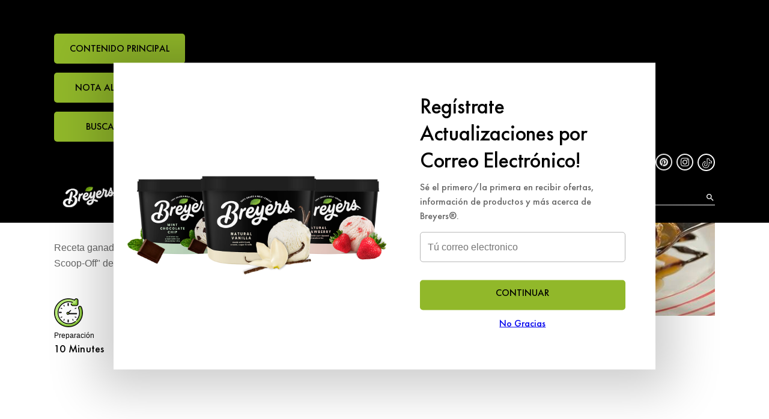

--- FILE ---
content_type: text/css; charset=utf-8
request_url: https://www.breyers.com/static/dff16b3eba4064b9de2f0f7e0bf3bf48d52f5ca3c1b737de49e2666c40f62793/css/main.css
body_size: 58907
content:
/* Version=4.24.0,Timestamp=2025-12-11T08:10:53.195Z */

@charset "utf-8";html{-webkit-text-size-adjust:100%;line-height:1.15}body{margin:0}main{display:block}h1{font-size:2em;margin:0.67em 0}hr{box-sizing:content-box;height:0;overflow:visible}pre{font-family:monospace,monospace;font-size:1em}a{background-color:transparent}abbr[title]{border-bottom:none;text-decoration:underline;text-decoration:underline dotted}b,strong{font-weight:bolder}code,kbd,samp{font-family:monospace,monospace;font-size:1em}small{font-size:80%}sub,sup{font-size:75%;line-height:0;position:relative;vertical-align:baseline}sub{bottom:-0.25em}sup{top:-0.5em}img{border-style:none}button,input,optgroup,select,textarea{font-family:inherit;font-size:100%;line-height:1.15;margin:0}button,input{overflow:visible}button,select{text-transform:none}[type=button],[type=reset],[type=submit],button{-webkit-appearance:button}[type=button]::-moz-focus-inner,[type=reset]::-moz-focus-inner,[type=submit]::-moz-focus-inner,button::-moz-focus-inner{border-style:none;padding:0}[type=button]:-moz-focusring,[type=reset]:-moz-focusring,[type=submit]:-moz-focusring,button:-moz-focusring{outline:1px dotted ButtonText}fieldset{padding:0.35em 0.75em 0.625em}legend{box-sizing:border-box;color:inherit;display:table;max-width:100%;padding:0;white-space:normal}progress{vertical-align:baseline}textarea{overflow:auto}[type=checkbox],[type=radio]{box-sizing:border-box;padding:0}[type=number]::-webkit-inner-spin-button,[type=number]::-webkit-outer-spin-button{height:auto}[type=search]{-webkit-appearance:textfield;outline-offset:-2px}[type=search]::-webkit-search-decoration{-webkit-appearance:none}::-webkit-file-upload-button{-webkit-appearance:button;font:inherit}details{display:block}summary{display:list-item}[hidden],template{display:none}@font-face{font-display:swap;font-family:icons;font-style:normal;font-weight:400;src:url(../resources/fonts/icons.eot);src:local("icons"),url(../resources/fonts/icons.eot?#iefix) format("embedded-opentype"),url(../resources/fonts/icons.woff) format("woff"),url(../resources/fonts/icons.ttf) format("truetype"),url(../resources/fonts/icons.svg#icons) format("svg")}.paddingTop-zero{padding-top:0px!important}.paddingBottom-zero{padding-bottom:0px!important}.marginTop-zero{margin-top:0px!important}.marginBottom-zero{margin-bottom:0px!important}@media only screen and (max-width:991px){.paddingTopMobile-zero{padding-top:0px!important}}@media only screen and (min-width:992px){.paddingTopDesktop-zero{padding-top:0px!important}.paddingBottomDesktop-zero{padding-bottom:0px!important}}@media only screen and (max-width:991px){.paddingBottomMobile-zero{padding-bottom:0px!important}.marginTopMobile-zero{margin-top:0px!important}}@media only screen and (min-width:992px){.marginTopDesktop-zero{margin-top:0px!important}.marginBottomDesktop-zero{margin-bottom:0px!important}}@media only screen and (max-width:991px){.marginBottomMobile-zero{margin-bottom:0px!important}}@media only screen and (min-width:992px){.marginTopDesktopMinus-zero{margin-top:0px!important}}.paddingTop-ten{padding-top:10px!important}.paddingBottom-ten{padding-bottom:10px!important}.marginTop-ten{margin-top:10px!important}.marginBottom-ten{margin-bottom:10px!important}@media only screen and (max-width:991px){.paddingTopMobile-ten{padding-top:10px!important}}@media only screen and (min-width:992px){.paddingTopDesktop-ten{padding-top:10px!important}.paddingBottomDesktop-ten{padding-bottom:10px!important}}@media only screen and (max-width:991px){.paddingBottomMobile-ten{padding-bottom:10px!important}.marginTopMobile-ten{margin-top:10px!important}}@media only screen and (min-width:992px){.marginTopDesktop-ten{margin-top:10px!important}.marginBottomDesktop-ten{margin-bottom:10px!important}}@media only screen and (max-width:991px){.marginBottomMobile-ten{margin-bottom:10px!important}}@media only screen and (min-width:992px){.marginTopDesktopMinus-ten{margin-top:-40px!important}}.paddingTop-twenty{padding-top:20px!important}.paddingBottom-twenty{padding-bottom:20px!important}.marginTop-twenty{margin-top:20px!important}.marginBottom-twenty{margin-bottom:20px!important}@media only screen and (max-width:991px){.paddingTopMobile-twenty{padding-top:20px!important}}@media only screen and (min-width:992px){.paddingTopDesktop-twenty{padding-top:20px!important}.paddingBottomDesktop-twenty{padding-bottom:20px!important}}@media only screen and (max-width:991px){.paddingBottomMobile-twenty{padding-bottom:20px!important}.marginTopMobile-twenty{margin-top:20px!important}}@media only screen and (min-width:992px){.marginTopDesktop-twenty{margin-top:20px!important}.marginBottomDesktop-twenty{margin-bottom:20px!important}}@media only screen and (max-width:991px){.marginBottomMobile-twenty{margin-bottom:20px!important}}@media only screen and (min-width:992px){.marginTopDesktopMinus-twenty{margin-top:-80px!important}}.paddingTop-thirty{padding-top:30px!important}.paddingBottom-thirty{padding-bottom:30px!important}.marginTop-thirty{margin-top:30px!important}.marginBottom-thirty{margin-bottom:30px!important}@media only screen and (max-width:991px){.paddingTopMobile-thirty{padding-top:30px!important}}@media only screen and (min-width:992px){.paddingTopDesktop-thirty{padding-top:30px!important}.paddingBottomDesktop-thirty{padding-bottom:30px!important}}@media only screen and (max-width:991px){.paddingBottomMobile-thirty{padding-bottom:30px!important}.marginTopMobile-thirty{margin-top:30px!important}}@media only screen and (min-width:992px){.marginTopDesktop-thirty{margin-top:30px!important}.marginBottomDesktop-thirty{margin-bottom:30px!important}}@media only screen and (max-width:991px){.marginBottomMobile-thirty{margin-bottom:30px!important}}@media only screen and (min-width:992px){.marginTopDesktopMinus-thirty{margin-top:-120px!important}}.paddingTop-forty{padding-top:40px!important}.paddingBottom-forty{padding-bottom:40px!important}.marginTop-forty{margin-top:40px!important}.marginBottom-forty{margin-bottom:40px!important}@media only screen and (max-width:991px){.paddingTopMobile-forty{padding-top:40px!important}}@media only screen and (min-width:992px){.paddingTopDesktop-forty{padding-top:40px!important}.paddingBottomDesktop-forty{padding-bottom:40px!important}}@media only screen and (max-width:991px){.paddingBottomMobile-forty{padding-bottom:40px!important}.marginTopMobile-forty{margin-top:40px!important}}@media only screen and (min-width:992px){.marginTopDesktop-forty{margin-top:40px!important}.marginBottomDesktop-forty{margin-bottom:40px!important}}@media only screen and (max-width:991px){.marginBottomMobile-forty{margin-bottom:40px!important}}@media only screen and (min-width:992px){.marginTopDesktopMinus-forty{margin-top:-160px!important}}.paddingTop-fifty{padding-top:50px!important}.paddingBottom-fifty{padding-bottom:50px!important}.marginTop-fifty{margin-top:50px!important}.marginBottom-fifty{margin-bottom:50px!important}@media only screen and (max-width:991px){.paddingTopMobile-fifty{padding-top:50px!important}}@media only screen and (min-width:992px){.paddingTopDesktop-fifty{padding-top:50px!important}.paddingBottomDesktop-fifty{padding-bottom:50px!important}}@media only screen and (max-width:991px){.paddingBottomMobile-fifty{padding-bottom:50px!important}.marginTopMobile-fifty{margin-top:50px!important}}@media only screen and (min-width:992px){.marginTopDesktop-fifty{margin-top:50px!important}.marginBottomDesktop-fifty{margin-bottom:50px!important}}@media only screen and (max-width:991px){.marginBottomMobile-fifty{margin-bottom:50px!important}}@media only screen and (min-width:992px){.marginTopDesktopMinus-fifty{margin-top:-200px!important}}.paddingTop-sixty{padding-top:60px!important}.paddingBottom-sixty{padding-bottom:60px!important}.marginTop-sixty{margin-top:60px!important}.marginBottom-sixty{margin-bottom:60px!important}@media only screen and (max-width:991px){.paddingTopMobile-sixty{padding-top:60px!important}}@media only screen and (min-width:992px){.paddingTopDesktop-sixty{padding-top:60px!important}.paddingBottomDesktop-sixty{padding-bottom:60px!important}}@media only screen and (max-width:991px){.paddingBottomMobile-sixty{padding-bottom:60px!important}.marginTopMobile-sixty{margin-top:60px!important}}@media only screen and (min-width:992px){.marginTopDesktop-sixty{margin-top:60px!important}.marginBottomDesktop-sixty{margin-bottom:60px!important}}@media only screen and (max-width:991px){.marginBottomMobile-sixty{margin-bottom:60px!important}}@media only screen and (min-width:992px){.marginTopDesktopMinus-sixty{margin-top:-240px!important}}.paddingTop-seventy{padding-top:70px!important}.paddingBottom-seventy{padding-bottom:70px!important}.marginTop-seventy{margin-top:70px!important}.marginBottom-seventy{margin-bottom:70px!important}@media only screen and (max-width:991px){.paddingTopMobile-seventy{padding-top:70px!important}}@media only screen and (min-width:992px){.paddingTopDesktop-seventy{padding-top:70px!important}.paddingBottomDesktop-seventy{padding-bottom:70px!important}}@media only screen and (max-width:991px){.paddingBottomMobile-seventy{padding-bottom:70px!important}.marginTopMobile-seventy{margin-top:70px!important}}@media only screen and (min-width:992px){.marginTopDesktop-seventy{margin-top:70px!important}.marginBottomDesktop-seventy{margin-bottom:70px!important}}@media only screen and (max-width:991px){.marginBottomMobile-seventy{margin-bottom:70px!important}}@media only screen and (min-width:992px){.marginTopDesktopMinus-seventy{margin-top:-280px!important}}.paddingTop-eighty{padding-top:80px!important}.paddingBottom-eighty{padding-bottom:80px!important}.marginTop-eighty{margin-top:80px!important}.marginBottom-eighty{margin-bottom:80px!important}@media only screen and (max-width:991px){.paddingTopMobile-eighty{padding-top:80px!important}}@media only screen and (min-width:992px){.paddingTopDesktop-eighty{padding-top:80px!important}.paddingBottomDesktop-eighty{padding-bottom:80px!important}}@media only screen and (max-width:991px){.paddingBottomMobile-eighty{padding-bottom:80px!important}.marginTopMobile-eighty{margin-top:80px!important}}@media only screen and (min-width:992px){.marginTopDesktop-eighty{margin-top:80px!important}.marginBottomDesktop-eighty{margin-bottom:80px!important}}@media only screen and (max-width:991px){.marginBottomMobile-eighty{margin-bottom:80px!important}}@media only screen and (min-width:992px){.marginTopDesktopMinus-eighty{margin-top:-320px!important}}.aem-Grid.aem-Grid--default--12>.aem-GridColumn.aem-GridColumn--default--12.language-navigation-custom-header{float:none}.modalOverlay{background-color:#000;background-color:rgba(0,0,0,.9);display:none;height:100%;left:0;position:fixed;top:0;width:100%;z-index:99999}.open-modal{cursor:pointer}.overlay-content{margin-top:30px;position:relative;text-align:center;top:25%;width:100%}.overlay-content iframe{background:#fff;height:60vh;width:75%}.modalOverlay a{color:#818181;display:block;font-size:3.6rem;padding:8px;text-decoration:none;-webkit-transition:.3s;transition:.3s}.modalOverlay a:focus,.modalOverlay a:hover{color:#f1f1f1}.modalOverlay .closeModal{font-size:6rem;position:absolute;right:45px;top:20px}@media screen and (max-height:450px){.overlay a{font-size:2rem}.overlay .closebtn{font-size:4rem;right:35px;top:15px}}[dir=rtl] .cmp-experiencefragment--header .searchbar-button{left:1rem;right:unset}[dir=rtl] .cmp-experiencefragment--header .header-wrapper>.cmp-container .searchbar-button{right:unset}[dir=rtl] .cmp-experiencefragment--header .header-wrapper>.cmp-container .image{-webkit-box-align:center;-ms-flex-align:center;-webkit-box-pack:center;-ms-flex-pack:center;align-items:center;justify-content:center}@media only screen and (max-width:767px){[dir=rtl] .cmp-experiencefragment--header .header-variant-center .image,[dir=rtl] .cmp-experiencefragment--header .header-variant-center .tabimage,[dir=rtl] .cmp-experiencefragment--header .image,[dir=rtl] .cmp-experiencefragment--header .tabimage{-webkit-box-pack:center;-ms-flex-pack:center;justify-content:center}}.header-top-nav .cmp-container .languagenavigation ul li{list-style:none}.header-top-nav .cmp-container .languagenavigation ul a{font-size:1.4rem}.header-top-nav .cmp-container .button{display:none}.header-top-nav .cmp-container .button a{font-size:1.6rem;font-weight:400;padding:0}.header-top-nav .cmp-container .pagelist .cmp-list li .cmp-list__item-title,.header-top-nav .cmp-container .pagelist .cmp-list li h2{color:#35414b;font-size:1.4rem}.header-top-nav.header-nav-mobile{display:none;-webkit-transform:translate(0%);transform:translate(0%)}@media only screen and (min-width:768px){.header-top-nav.header-nav-mobile{display:block}}.globalnavigation>.cmp-globalnavigation .header-nav-mobile .pagelist{padding:0;width:100%}.globalnavigation>.cmp-globalnavigation .header-nav-mobile .pagelist .cmp-list .cmp-list__item-title,.globalnavigation>.cmp-globalnavigation .languagenavigation a{color:#2a343c}[dir=rtl] .header-top-nav{text-align:left}@media screen and (max-width:1200px){.cmp-experiencefragment--footer .cmp-container>.button:not(.back-to-top){margin-bottom:15px}}.cmp-experiencefragment--footer .cmp-container>.button:not(.back-to-top) .cmp-button{padding:1.3rem 1.6rem}.cmp-experiencefragment--footer .cmp-unilever-logo-container a{color:#fff}.cmp-experiencefragment--footer .footer-logo-country-lang-wrapper .footer-logo-country{width:auto}body #ot-sdk-btn.optanon-show-settings,body #ot-sdk-btn.ot-sdk-show-settings{color:#35414b}body #ot-sdk-btn.optanon-show-settings:hover,body #ot-sdk-btn.ot-sdk-show-settings:hover{color:#2a343c}.tabs .cmp-tabs__tabtitle button{background-color:transparent;border:0}@media(min-width:992px){.page .root .experiencefragment .cmp-experiencefragment--header>.cmp-container .container.responsivegrid.header-container>.cmp-container .container.responsivegrid.header-container1>.cmp-container{-webkit-box-orient:horizontal;-webkit-box-direction:normal;-webkit-box-align:center;-ms-flex-align:center;-webkit-box-pack:end;-ms-flex-pack:end;align-items:center;-webkit-box-sizing:border-box;box-sizing:border-box;display:-webkit-box;display:-ms-flexbox;display:flex;-ms-flex-direction:row;flex-direction:row;-ms-flex-wrap:nowrap;flex-wrap:nowrap;height:35px;justify-content:flex-end;margin-left:auto;margin-right:auto;max-width:none;padding:0;position:relative;-webkit-transition:background .3s cubic-bezier(0.55,0,0.1,1) 0s,opacity .3s cubic-bezier(0.55,0,0.1,1) 0s,-webkit-transform .3s cubic-bezier(0.55,0,0.1,1) 0s,-webkit-box-shadow .3s cubic-bezier(0.55,0,0.1,1) 0s;transition:background .3s cubic-bezier(0.55,0,0.1,1) 0s,opacity .3s cubic-bezier(0.55,0,0.1,1) 0s,-webkit-transform .3s cubic-bezier(0.55,0,0.1,1) 0s,-webkit-box-shadow .3s cubic-bezier(0.55,0,0.1,1) 0s;transition:background .3s cubic-bezier(0.55,0,0.1,1) 0s,opacity .3s cubic-bezier(0.55,0,0.1,1) 0s,transform .3s cubic-bezier(0.55,0,0.1,1) 0s,box-shadow .3s cubic-bezier(0.55,0,0.1,1) 0s;transition:background .3s cubic-bezier(0.55,0,0.1,1) 0s,opacity .3s cubic-bezier(0.55,0,0.1,1) 0s,transform .3s cubic-bezier(0.55,0,0.1,1) 0s,box-shadow .3s cubic-bezier(0.55,0,0.1,1) 0s,-webkit-transform .3s cubic-bezier(0.55,0,0.1,1) 0s,-webkit-box-shadow .3s cubic-bezier(0.55,0,0.1,1) 0s}}.root .cmp-container .breadcrumb{left:0;margin-bottom:0;margin-top:0;padding-bottom:5px;padding-top:12px;position:absolute;right:0;z-index:1}.root .cmp-container .breadcrumb .cmp-breadcrumb{-webkit-box-sizing:border-box;box-sizing:border-box;margin-left:auto;margin-right:auto;padding-left:18px;padding-right:20px}@media only screen and (min-width:1140px){.root .cmp-container .breadcrumb .cmp-breadcrumb{width:1140px}}.root .cmp-container .breadcrumb .cmp-breadcrumb .cmp-breadcrumb__item{font-family:arial,sans-serif;font-size:.875rem}.root .cmp-container .breadcrumb .cmp-breadcrumb .cmp-breadcrumb__item .cmp-breadcrumb__item-link{color:#000;text-decoration:underline;vertical-align:top}.root .cmp-container .breadcrumb .cmp-breadcrumb .cmp-breadcrumb__item .cmp-breadcrumb__item-link span{text-decoration:underline}.root .cmp-container .breadcrumb .cmp-breadcrumb .cmp-breadcrumb__item .cmp-breadcrumb__item-link:focus span{border-color:transparent}.root .cmp-container .breadcrumb .cmp-breadcrumb .cmp-breadcrumb__item span{font-family:Arial,sans-serif;font-size:.875rem;padding:0}.root .cmp-container .breadcrumb .cmp-breadcrumb .cmp-breadcrumb__item:not(:last-child):after{color:#000;content:"/";font-family:icons;font-size:1rem;padding-left:3px;padding-right:6px;top:-0.05rem}.root .cmp-container .breadcrumb .cmp-breadcrumb .cmp-breadcrumb__item.hide-mobile{display:inline-block!important}.root .cmp-container .family-news-root .family-news-teaser .breadcrumb .cmp-breadcrumb .cmp-breadcrumb__item{color:#000}@media(min-width:992px){.root .cmp-container .family-news-root .family-news-teaser .breadcrumb .cmp-breadcrumb .cmp-breadcrumb__item{color:#fff}}.root .cmp-container .family-news-root .family-news-teaser .breadcrumb .cmp-breadcrumb .cmp-breadcrumb__item .cmp-breadcrumb__item-link{color:#000}@media(min-width:992px){.root .cmp-container .family-news-root .family-news-teaser .breadcrumb .cmp-breadcrumb .cmp-breadcrumb__item .cmp-breadcrumb__item-link{color:#fff}}.root .cmp-container .family-news-root .family-news-teaser .breadcrumb .cmp-breadcrumb .cmp-breadcrumb__item .cmp-breadcrumb__item-link:after{color:#000}@media(min-width:992px){.root .cmp-container .family-news-root .family-news-teaser .breadcrumb .cmp-breadcrumb .cmp-breadcrumb__item .cmp-breadcrumb__item-link:after{color:#fff}}@media only screen and (max-width:359px){.root .cmp-container .sweeps-rules-container .breadcrumb .cmp-breadcrumb .cmp-breadcrumb__item span{font-size:.9rem}}.root .cmp-container .button{margin-bottom:15px;margin-top:15px}.root .cmp-container .button a{-webkit-box-pack:center;-ms-flex-pack:center;background-color:#91b82a;border-radius:5px;-webkit-box-sizing:border-box;box-sizing:border-box;color:#000;display:-webkit-inline-box;display:-ms-inline-flexbox;display:inline-flex;font-family:futura-pt,sans-serif;font-size:1rem;font-weight:500;height:50px;justify-content:center;line-height:1.5;min-width:160px;text-align:center;text-decoration:none;text-transform:uppercase}.root .cmp-container .button a:hover{border:0;-webkit-box-shadow:0 5px 25px 0 rgba(0,0,0,.15);box-shadow:0 5px 25px 0 rgba(0,0,0,.15)}.root .cmp-container .breyers-signup-container .form-widget .bottom-container .btn-wrapper .btn.btn-info.pull-right{-webkit-box-pack:center;-ms-flex-pack:center;background-color:#91b82a;border:0;border-radius:5px;-webkit-box-sizing:border-box;box-sizing:border-box;color:#000;display:-webkit-inline-box;display:-ms-inline-flexbox;display:inline-flex;float:none!important;font-family:futura-pt,sans-serif;font-size:1rem;font-weight:500;height:50px;justify-content:center;line-height:1.5;padding-top:13px;text-align:center;text-decoration:none;text-transform:uppercase;width:100%}@media(min-width:768px){.root .cmp-container .breyers-signup-container .form-widget .bottom-container .btn-wrapper .btn.btn-info.pull-right{max-width:300px;min-width:250px;width:auto}}.root .cmp-container .breyers-signup-container .form-widget .bottom-container .btn-wrapper .btn.btn-info.pull-right:hover{-webkit-box-shadow:0 5px 25px 0 rgba(0,0,0,.15);box-shadow:0 5px 25px 0 rgba(0,0,0,.15)}.root .cmp-container .error-page-container .error-content-container .button a{min-width:250px;padding:9.24px 25px 8.12px;width:100%}@media only screen and (min-width:768px){.root .cmp-container .error-page-container .error-content-container .button a{max-width:300px;width:auto}}.root .cmp-container .error-page-container.errors-page-container .error-content-container .button{margin-bottom:25px;text-align:center}@media only screen and (min-width:992px){.root .cmp-container .error-page-container.errors-page-container .error-content-container .button{margin-bottom:20px;margin-top:0}}.root .cmp-container .breyers-content-container.contactus-thank-you .store-locator:hover~.find-store-btn a{background-color:#91b82a;color:#fff}.root .cmp-container .breyers-content-container.contactus-thank-you .button a{width:100%}@media only screen and (min-width:768px){.root .cmp-container .breyers-content-container.contactus-thank-you .button a{max-width:none}}.root .cmp-container .breyers-content-container.contactus-thank-you .button.find-store-btn{margin-top:-10px}@media(min-width:768px){.root .cmp-container .breyers-content-container.contactus-thank-you .button.find-store-btn{margin-top:0}}.root .cmp-container .breyers-content-container.contactus-thank-you .button.find-store-btn a{-webkit-box-align:center;-ms-flex-align:center;-webkit-box-pack:justify;-ms-flex-pack:justify;align-items:center;background-color:#e8e8e8;border:0;border-radius:0px;color:#666;display:-webkit-inline-box;display:-ms-inline-flexbox;display:inline-flex;font-family:Arial,sans-serif;font-size:1rem;font-weight:400;height:46px;justify-content:space-between;letter-spacing:.5px;line-height:1.5rem;padding:8.76px 25px 7.96px;text-transform:none}.root .cmp-container .breyers-content-container.contactus-thank-you .button.find-store-btn a:after{background-color:#000;border-radius:50%;color:#fff;content:"";display:block;font-family:icons;font-size:.625rem;font-style:normal;font-weight:400;height:22px;line-height:1.375rem;padding-left:2px;text-align:center;text-transform:none;width:21px}.root .cmp-container .breyers-content-container.contactus-thank-you .button.find-store-btn a:hover{background-color:#91b82a;color:#fff}.root .cmp-container .breyers-content-container.contactus-thank-you .breyers-body-section .right-content .call-us .button{display:block;margin-bottom:50px}@media(min-width:768px){.root .cmp-container .breyers-content-container.contactus-thank-you .breyers-body-section .right-content .call-us .button{display:none}}.root .cmp-container .breyers-content-container.contactus-thank-you .breyers-body-section .right-content .call-us .button a{-webkit-box-pack:justify;-ms-flex-pack:justify;display:-webkit-box;display:-ms-flexbox;display:flex;font-size:1.875rem;justify-content:space-between;padding:.9rem .5rem;text-align:left;width:100%}.root .cmp-container .breyers-content-container.contactus-thank-you .breyers-body-section .right-content .call-us .button a:after{content:"";display:block;font-family:icons;font-size:1.3125rem;font-style:normal;font-variant:normal;font-weight:400;line-height:1;text-align:right;text-transform:none}.root .cmp-container .breyers-content-container.faq-root-container .faq-links-container .button{display:inline-block;margin:0}.root .cmp-container .breyers-content-container.faq-root-container .faq-links-container .button a{background:transparent;border:0;cursor:pointer;font-size:.875rem;height:auto;letter-spacing:.5px;line-height:1.25rem;margin:0;min-width:auto;padding:0;text-decoration:underline}.root .cmp-container .breyers-content-container.faq-root-container .faq-links-container .button a:hover{-webkit-box-shadow:none;box-shadow:none}@media(min-width:768px){.root .cmp-container .breyers-content-container.faq-root-container .faq-links-container .button a{font-size:1rem}}.root .cmp-container .breyers-content-container.faq-root-container .faq-links-container .button a .cmp-button__text{text-transform:none}.root .cmp-container .breyers-content-container.faq-root-container .faq-links-container .button:not(:last-child) a:after{background:#000;content:"";display:-webkit-inline-box;display:-ms-inline-flexbox;display:inline-flex;height:15px;margin:0 18.5px;width:2px}.root .cmp-container .article-root-container .carousel .cmp-carousel__action.cmp-carousel__action--previous{background:transparent;border:0;cursor:pointer;left:28rem;top:35.15rem}.root .cmp-container .article-root-container .carousel .cmp-carousel__action.cmp-carousel__action--previous .cmp-carousel__action-icon:after{background-color:#000;border-radius:50%;color:#fff;content:"";display:block;font-family:icons;font-size:.625rem;font-style:normal;font-variant:normal;font-weight:400;height:22px;line-height:1.375rem;padding-left:2px;text-align:center;text-transform:none;width:21px}.root .cmp-container .article-root-container .carousel .cmp-carousel__action.cmp-carousel__action--next{background:transparent;border:0;cursor:pointer;right:27rem;top:35.15rem}.root .cmp-container .article-root-container .carousel .cmp-carousel__action.cmp-carousel__action--next .cmp-carousel__action-icon:after{background-color:#000;border-radius:50%;color:#fff;content:"";display:block;font-family:icons;font-size:.625rem;font-style:normal;font-weight:400;height:22px;line-height:1.375rem;padding-left:2px;text-align:center;text-transform:none;width:21px}.root>.cmp-container .cmp-image__image{width:100%}.root>.cmp-container .home-root-container{-webkit-box-flex:1;-ms-flex-positive:1;flex-grow:1}.root>.cmp-container .home-root-container>.cmp-container .carousel{padding:0}.root>.cmp-container .home-root-container>.cmp-container .carousel .cmp-carousel__content{display:block!important;max-width:100%!important;-webkit-transform:translateZ(0px)!important;transform:translateZ(0px)!important;width:100%!important}.root>.cmp-container .home-root-container>.cmp-container .carousel .cmp-carousel__content .cmp-carousel__item{display:none;position:static;width:100%}.root>.cmp-container .home-root-container>.cmp-container .carousel .cmp-carousel__content .cmp-carousel__item .teaser .cmp-teaser{-webkit-box-orient:vertical;-webkit-box-direction:normal;-ms-flex-direction:column;flex-direction:column;-ms-flex-wrap:wrap;flex-wrap:wrap;padding-bottom:2.5rem}@media(min-width:992px){.root>.cmp-container .home-root-container>.cmp-container .carousel .cmp-carousel__content .cmp-carousel__item .teaser .cmp-teaser{-webkit-box-orient:horizontal;-webkit-box-direction:reverse;-ms-flex-direction:row-reverse;flex-direction:row-reverse;padding-bottom:0}}.root>.cmp-container .home-root-container>.cmp-container .carousel .cmp-carousel__content .cmp-carousel__item .teaser .cmp-teaser .cmp-teaser__image{min-height:15.625rem;width:100%}@media(min-width:1140px){.root>.cmp-container .home-root-container>.cmp-container .carousel .cmp-carousel__content .cmp-carousel__item .teaser .cmp-teaser .cmp-teaser__image{min-height:25rem}}.root>.cmp-container .home-root-container>.cmp-container .carousel .cmp-carousel__content .cmp-carousel__item .teaser .cmp-teaser .cmp-teaser__image .cmp-image{-ms-flex-item-align:start;align-self:flex-start;width:100%}@media(min-width:768px){.root>.cmp-container .home-root-container>.cmp-container .carousel .cmp-carousel__content .cmp-carousel__item .teaser .cmp-teaser .cmp-teaser__image .cmp-image{-ms-flex-item-align:unset;align-self:unset}}.root>.cmp-container .home-root-container>.cmp-container .carousel .cmp-carousel__content .cmp-carousel__item .teaser .cmp-teaser .cmp-teaser__image .cmp-image picture{-webkit-box-pack:end;-ms-flex-pack:end;display:-webkit-box;display:-ms-flexbox;display:flex;justify-content:flex-end;margin:auto;max-width:30rem;overflow:hidden}.root>.cmp-container .home-root-container>.cmp-container .carousel .cmp-carousel__content .cmp-carousel__item .teaser .cmp-teaser .cmp-teaser__image .cmp-image picture img{-webkit-box-flex:1;-ms-flex:1 0 200%;flex:1 0 200%;margin-right:-0.313rem;max-width:none;width:200%}@media(min-width:992px){.root>.cmp-container .home-root-container>.cmp-container .carousel .cmp-carousel__content .cmp-carousel__item .teaser .cmp-teaser .cmp-teaser__image .cmp-image picture img{-webkit-box-flex:unset;-ms-flex:unset;flex:unset;margin:0;max-width:unset;width:100%}.root>.cmp-container .home-root-container>.cmp-container .carousel .cmp-carousel__content .cmp-carousel__item .teaser .cmp-teaser .cmp-teaser__image .cmp-image picture{display:block;margin:0;max-width:unset}}.root>.cmp-container .home-root-container>.cmp-container .carousel .cmp-carousel__content .cmp-carousel__item .teaser .cmp-teaser .cmp-teaser__content{-webkit-box-sizing:border-box;box-sizing:border-box;display:block;left:unset;padding:3.125rem 1.25rem 0;position:relative;-webkit-transform:unset;transform:unset}@media(min-width:992px){.root>.cmp-container .home-root-container>.cmp-container .carousel .cmp-carousel__content .cmp-carousel__item .teaser .cmp-teaser .cmp-teaser__content{left:0;max-width:39%;padding-bottom:.938rem;padding-top:.938rem;position:absolute;right:0;top:50%;-webkit-transform:translateY(-50%);transform:translateY(-50%)}}@media(min-width:1140px){.root>.cmp-container .home-root-container>.cmp-container .carousel .cmp-carousel__content .cmp-carousel__item .teaser .cmp-teaser .cmp-teaser__content{padding-left:1.875rem}}.root>.cmp-container .home-root-container>.cmp-container .carousel .cmp-carousel__content .cmp-carousel__item .teaser .cmp-teaser .cmp-teaser__content .cmp-teaser__title{margin:0}.root>.cmp-container .home-root-container>.cmp-container .carousel .cmp-carousel__content .cmp-carousel__item .teaser .cmp-teaser .cmp-teaser__content .cmp-teaser__title h1{color:#000;font-family:futura-pt,sans-serif;font-size:2.25rem;font-weight:700;letter-spacing:-0.013rem;line-height:1.25;margin:0 0 .938rem;text-align:center}@media(min-width:992px){.root>.cmp-container .home-root-container>.cmp-container .carousel .cmp-carousel__content .cmp-carousel__item .teaser .cmp-teaser .cmp-teaser__content .cmp-teaser__title h1{color:#fff;text-align:left}}@media only screen and (min-width:992px)and (max-width:1023px){.root>.cmp-container .home-root-container>.cmp-container .carousel .cmp-carousel__content .cmp-carousel__item .teaser .cmp-teaser .cmp-teaser__content .cmp-teaser__title h1{font-size:2.5rem}}@media only screen and (min-width:1024px)and (max-width:1139px){.root>.cmp-container .home-root-container>.cmp-container .carousel .cmp-carousel__content .cmp-carousel__item .teaser .cmp-teaser .cmp-teaser__content .cmp-teaser__title h1{font-size:2.5rem}}@media(min-width:1140px){.root>.cmp-container .home-root-container>.cmp-container .carousel .cmp-carousel__content .cmp-carousel__item .teaser .cmp-teaser .cmp-teaser__content .cmp-teaser__title h1{font-size:4rem}}.root>.cmp-container .home-root-container>.cmp-container .carousel .cmp-carousel__content .cmp-carousel__item .teaser .cmp-teaser .cmp-teaser__content .cmp-teaser__title h2{color:#000;font-family:futura-pt,sans-serif;font-size:2.25rem;font-weight:500;letter-spacing:-0.013rem;line-height:1.25;margin:0 0 .938rem;text-align:center}@media(min-width:992px){.root>.cmp-container .home-root-container>.cmp-container .carousel .cmp-carousel__content .cmp-carousel__item .teaser .cmp-teaser .cmp-teaser__content .cmp-teaser__title h2{color:#fff;text-align:left}}@media only screen and (min-width:992px)and (max-width:1023px){.root>.cmp-container .home-root-container>.cmp-container .carousel .cmp-carousel__content .cmp-carousel__item .teaser .cmp-teaser .cmp-teaser__content .cmp-teaser__title h2{font-size:2.5rem}}@media only screen and (min-width:1024px)and (max-width:1139px){.root>.cmp-container .home-root-container>.cmp-container .carousel .cmp-carousel__content .cmp-carousel__item .teaser .cmp-teaser .cmp-teaser__content .cmp-teaser__title h2{font-size:2.5rem}}@media(min-width:1140px){.root>.cmp-container .home-root-container>.cmp-container .carousel .cmp-carousel__content .cmp-carousel__item .teaser .cmp-teaser .cmp-teaser__content .cmp-teaser__title h2{font-size:4rem}}.root>.cmp-container .home-root-container>.cmp-container .carousel .cmp-carousel__content .cmp-carousel__item .teaser .cmp-teaser .cmp-teaser__content h2{color:#000;font-family:futura-pt,sans-serif;font-size:2.25rem;font-weight:500;letter-spacing:-0.013rem;line-height:1.25;margin:0 0 .938rem;text-align:center}@media(min-width:992px){.root>.cmp-container .home-root-container>.cmp-container .carousel .cmp-carousel__content .cmp-carousel__item .teaser .cmp-teaser .cmp-teaser__content h2{color:#fff;text-align:left}}@media only screen and (min-width:992px)and (max-width:1023px){.root>.cmp-container .home-root-container>.cmp-container .carousel .cmp-carousel__content .cmp-carousel__item .teaser .cmp-teaser .cmp-teaser__content h2{font-size:2.5rem}}@media only screen and (min-width:1024px)and (max-width:1139px){.root>.cmp-container .home-root-container>.cmp-container .carousel .cmp-carousel__content .cmp-carousel__item .teaser .cmp-teaser .cmp-teaser__content h2{font-size:2.5rem}}@media(min-width:1140px){.root>.cmp-container .home-root-container>.cmp-container .carousel .cmp-carousel__content .cmp-carousel__item .teaser .cmp-teaser .cmp-teaser__content h2{font-size:4rem}}.root>.cmp-container .home-root-container>.cmp-container .carousel .cmp-carousel__content .cmp-carousel__item .teaser .cmp-teaser .cmp-teaser__content .cmp-teaser__description{color:#000;margin:1rem 0}.root>.cmp-container .home-root-container>.cmp-container .carousel .cmp-carousel__content .cmp-carousel__item .teaser .cmp-teaser .cmp-teaser__content .cmp-teaser__description p{text-align:center}@media(min-width:992px){.root>.cmp-container .home-root-container>.cmp-container .carousel .cmp-carousel__content .cmp-carousel__item .teaser .cmp-teaser .cmp-teaser__content .cmp-teaser__description{color:#fff}.root>.cmp-container .home-root-container>.cmp-container .carousel .cmp-carousel__content .cmp-carousel__item .teaser .cmp-teaser .cmp-teaser__content .cmp-teaser__description p{text-align:left}}.root>.cmp-container .home-root-container>.cmp-container .carousel .cmp-carousel__content .cmp-carousel__item .teaser .cmp-teaser .cmp-teaser__content .cmp-teaser__action-container{color:#000;margin:1rem 0;text-align:center}@media(min-width:992px){.root>.cmp-container .home-root-container>.cmp-container .carousel .cmp-carousel__content .cmp-carousel__item .teaser .cmp-teaser .cmp-teaser__content .cmp-teaser__action-container{color:#fff;text-align:left}}.root>.cmp-container .home-root-container>.cmp-container .carousel .cmp-carousel__content .cmp-carousel__item .teaser .cmp-teaser .cmp-teaser__content .cmp-teaser__action-container a{-webkit-box-align:center;-ms-flex-align:center;-webkit-box-pack:center;-ms-flex-pack:center;align-items:center;background-color:#91b82a;border:0;border-radius:.313rem;-webkit-box-sizing:border-box;box-sizing:border-box;color:#000;display:-webkit-inline-box;display:-ms-inline-flexbox;display:inline-flex;font-family:futura-pt,sans-serif;font-size:1rem;font-weight:500;height:3.125rem;justify-content:center;line-height:1.5;margin-bottom:0;margin-top:.625rem;min-width:15.625rem;padding:.578rem 1.563rem .507rem;text-align:center;text-decoration:none;text-transform:uppercase;width:100%}@media(min-width:768px){.root>.cmp-container .home-root-container>.cmp-container .carousel .cmp-carousel__content .cmp-carousel__item .teaser .cmp-teaser .cmp-teaser__content .cmp-teaser__action-container a{max-width:18.75rem;width:auto}}@media(min-width:992px){.root>.cmp-container .home-root-container>.cmp-container .carousel .cmp-carousel__content .cmp-carousel__item .teaser .cmp-teaser .cmp-teaser__content .cmp-teaser__action-container a{background-color:#fff;margin-top:30px}}.root>.cmp-container .home-root-container>.cmp-container .carousel .cmp-carousel__content .cmp-carousel__item.cmp-carousel__item--active{display:block}.root>.cmp-container .home-root-container>.cmp-container .carousel .cmp-carousel__actions{z-index:101!important}.root>.cmp-container .home-root-container>.cmp-container .carousel .cmp-carousel__actions .cmp-carousel__action{cursor:pointer}.root>.cmp-container .home-root-container>.cmp-container .carousel .cmp-carousel__actions .cmp-carousel__action:hover{border-color:transparent}.root>.cmp-container .home-root-container>.cmp-container .carousel .cmp-carousel__actions .cmp-carousel__action--previous{display:none}@media(min-width:992px){.root>.cmp-container .home-root-container>.cmp-container .carousel .cmp-carousel__actions .cmp-carousel__action--previous{background:#fff;border:0;display:block;height:2.063rem;left:calc(50% - 136px);line-height:1;padding:0;top:calc(100% - 4.125rem);width:2.063rem}.root>.cmp-container .home-root-container>.cmp-container .carousel .cmp-carousel__actions .cmp-carousel__action--previous .cmp-carousel__action-icon{font-size:2.063rem;line-height:1}.root>.cmp-container .home-root-container>.cmp-container .carousel .cmp-carousel__actions .cmp-carousel__action--previous .cmp-carousel__action-icon:after{color:#000;font-size:2.063rem;line-height:1}}.root>.cmp-container .home-root-container>.cmp-container .carousel .cmp-carousel__actions .cmp-carousel__action--next{display:none}@media(min-width:992px){.root>.cmp-container .home-root-container>.cmp-container .carousel .cmp-carousel__actions .cmp-carousel__action--next{background:#fff;border:0;display:block;height:2.063rem;line-height:1;padding:0;right:calc(50% - 136px);top:calc(100% - 4.125rem);width:2.063rem}.root>.cmp-container .home-root-container>.cmp-container .carousel .cmp-carousel__actions .cmp-carousel__action--next .cmp-carousel__action-icon{font-size:2.063rem;line-height:1}.root>.cmp-container .home-root-container>.cmp-container .carousel .cmp-carousel__actions .cmp-carousel__action--next .cmp-carousel__action-icon:after{color:#000;font-size:2.063rem;line-height:1}}.root>.cmp-container .home-root-container>.cmp-container .carousel .cmp-carousel__actions .cmp-carousel__action--pause,.root>.cmp-container .home-root-container>.cmp-container .carousel .cmp-carousel__actions .cmp-carousel__action--play{-webkit-box-align:center;-ms-flex-align:center;-webkit-box-pack:justify;-ms-flex-pack:justify;-webkit-box-pack:center;-ms-flex-pack:center;align-items:center;-webkit-appearance:none;-moz-appearance:none;appearance:none;background-color:#fff;border:.125rem solid #000;border-radius:50%;-webkit-box-shadow:0 0 .625rem 0 #fff;box-shadow:0 0 .625rem 0 #fff;cursor:pointer;display:-webkit-inline-box;display:-ms-inline-flexbox;display:inline-flex;height:1.5rem;justify-content:space-between;justify-content:center;padding:0;position:absolute;right:.938rem;top:.938rem;-webkit-transition:background .3s cubic-bezier(0.55,0,0.1,1) 0s,color .3s cubic-bezier(0.55,0,0.1,1) 0s,opacity .3s cubic-bezier(0.55,0,0.1,1) 0s,-webkit-transform .3s cubic-bezier(0.55,0,0.1,1) 0s,-webkit-box-shadow .3s cubic-bezier(0.55,0,0.1,1) 0s;transition:background .3s cubic-bezier(0.55,0,0.1,1) 0s,color .3s cubic-bezier(0.55,0,0.1,1) 0s,opacity .3s cubic-bezier(0.55,0,0.1,1) 0s,-webkit-transform .3s cubic-bezier(0.55,0,0.1,1) 0s,-webkit-box-shadow .3s cubic-bezier(0.55,0,0.1,1) 0s;transition:background .3s cubic-bezier(0.55,0,0.1,1) 0s,color .3s cubic-bezier(0.55,0,0.1,1) 0s,opacity .3s cubic-bezier(0.55,0,0.1,1) 0s,transform .3s cubic-bezier(0.55,0,0.1,1) 0s,box-shadow .3s cubic-bezier(0.55,0,0.1,1) 0s;transition:background .3s cubic-bezier(0.55,0,0.1,1) 0s,color .3s cubic-bezier(0.55,0,0.1,1) 0s,opacity .3s cubic-bezier(0.55,0,0.1,1) 0s,transform .3s cubic-bezier(0.55,0,0.1,1) 0s,box-shadow .3s cubic-bezier(0.55,0,0.1,1) 0s,-webkit-transform .3s cubic-bezier(0.55,0,0.1,1) 0s,-webkit-box-shadow .3s cubic-bezier(0.55,0,0.1,1) 0s;width:1.5rem;z-index:10}@media(min-width:992px){.root>.cmp-container .home-root-container>.cmp-container .carousel .cmp-carousel__actions .cmp-carousel__action--pause,.root>.cmp-container .home-root-container>.cmp-container .carousel .cmp-carousel__actions .cmp-carousel__action--play{right:36px;top:36px}}.root>.cmp-container .home-root-container>.cmp-container .carousel .cmp-carousel__actions .cmp-carousel__action--pause .cmp-carousel__action-icon,.root>.cmp-container .home-root-container>.cmp-container .carousel .cmp-carousel__actions .cmp-carousel__action--play .cmp-carousel__action-icon{height:1.5rem;width:1.5rem}.root>.cmp-container .home-root-container>.cmp-container .carousel .cmp-carousel__actions .cmp-carousel__action--pause .cmp-carousel__action-icon:before,.root>.cmp-container .home-root-container>.cmp-container .carousel .cmp-carousel__actions .cmp-carousel__action--play .cmp-carousel__action-icon:before{color:#000;font-size:1.125rem;line-height:1.4}.root>.cmp-container .home-root-container>.cmp-container .carousel .cmp-carousel__actions .cmp-carousel__action--play{-webkit-box-align:center;-ms-flex-align:center;-webkit-box-pack:justify;-ms-flex-pack:justify;-webkit-box-pack:center;-ms-flex-pack:center;align-items:center;-webkit-appearance:none;-moz-appearance:none;appearance:none;background-color:#fff;border:.125rem solid #000;border-radius:50%;-webkit-box-shadow:0 0 .625rem 0 #fff;box-shadow:0 0 .625rem 0 #fff;cursor:pointer;display:-webkit-inline-box;display:-ms-inline-flexbox;display:inline-flex;height:1.5rem;justify-content:space-between;justify-content:center;padding:0;position:absolute;right:.938rem;top:.938rem;-webkit-transition:background .3s cubic-bezier(0.55,0,0.1,1) 0s,color .3s cubic-bezier(0.55,0,0.1,1) 0s,opacity .3s cubic-bezier(0.55,0,0.1,1) 0s,-webkit-transform .3s cubic-bezier(0.55,0,0.1,1) 0s,-webkit-box-shadow .3s cubic-bezier(0.55,0,0.1,1) 0s;transition:background .3s cubic-bezier(0.55,0,0.1,1) 0s,color .3s cubic-bezier(0.55,0,0.1,1) 0s,opacity .3s cubic-bezier(0.55,0,0.1,1) 0s,-webkit-transform .3s cubic-bezier(0.55,0,0.1,1) 0s,-webkit-box-shadow .3s cubic-bezier(0.55,0,0.1,1) 0s;transition:background .3s cubic-bezier(0.55,0,0.1,1) 0s,color .3s cubic-bezier(0.55,0,0.1,1) 0s,opacity .3s cubic-bezier(0.55,0,0.1,1) 0s,transform .3s cubic-bezier(0.55,0,0.1,1) 0s,box-shadow .3s cubic-bezier(0.55,0,0.1,1) 0s;transition:background .3s cubic-bezier(0.55,0,0.1,1) 0s,color .3s cubic-bezier(0.55,0,0.1,1) 0s,opacity .3s cubic-bezier(0.55,0,0.1,1) 0s,transform .3s cubic-bezier(0.55,0,0.1,1) 0s,box-shadow .3s cubic-bezier(0.55,0,0.1,1) 0s,-webkit-transform .3s cubic-bezier(0.55,0,0.1,1) 0s,-webkit-box-shadow .3s cubic-bezier(0.55,0,0.1,1) 0s;width:1.5rem;z-index:10}@media(min-width:992px){.root>.cmp-container .home-root-container>.cmp-container .carousel .cmp-carousel__actions .cmp-carousel__action--play{right:36px;top:36px}}.root>.cmp-container .home-root-container>.cmp-container .carousel .cmp-carousel__actions .cmp-carousel__action--play .cmp-carousel__action-icon{height:1.5rem;width:1.5rem}.root>.cmp-container .home-root-container>.cmp-container .carousel .cmp-carousel__actions .cmp-carousel__action--play .cmp-carousel__action-icon:before{color:#000;font-size:1.125rem;line-height:1.4}.root>.cmp-container .home-root-container>.cmp-container .carousel .cmp-carousel__actions button.cmp-carousel__action.cmp-carousel__action--pause.cmp-carousel__action--disabled,.root>.cmp-container .home-root-container>.cmp-container .carousel .cmp-carousel__actions button.cmp-carousel__action.cmp-carousel__action--play.cmp-carousel__action--disabled{z-index:-1!important}.root>.cmp-container .home-root-container>.cmp-container .carousel .cmp-carousel__indicators{margin:10px 0 40px}@media only screen and (min-width:768px)and (max-width:991px){.root>.cmp-container .home-root-container>.cmp-container .carousel .cmp-carousel__indicators{margin:10px 0 0}}@media(min-width:992px){.root>.cmp-container .home-root-container>.cmp-container .carousel .cmp-carousel__indicators{margin:1.875rem 0 2.5rem}}.root>.cmp-container .home-root-container>.cmp-container .carousel .cmp-carousel__indicators .cmp-carousel__indicator{-webkit-box-align:center;-ms-flex-align:center;-webkit-box-pack:center;-ms-flex-pack:center;align-items:center;background-color:#b4b4b4;border:0;border-radius:50%;cursor:pointer;display:block;height:20px;justify-content:center;margin:0 .563rem;padding:0;-webkit-transition:background .3s cubic-bezier(0.55,0,0.1,1) 0s,color .3s cubic-bezier(0.55,0,0.1,1) 0s,opacity .3s cubic-bezier(0.55,0,0.1,1) 0s,-webkit-transform .3s cubic-bezier(0.55,0,0.1,1) 0s,-webkit-box-shadow .3s cubic-bezier(0.55,0,0.1,1) 0s;transition:background .3s cubic-bezier(0.55,0,0.1,1) 0s,color .3s cubic-bezier(0.55,0,0.1,1) 0s,opacity .3s cubic-bezier(0.55,0,0.1,1) 0s,-webkit-transform .3s cubic-bezier(0.55,0,0.1,1) 0s,-webkit-box-shadow .3s cubic-bezier(0.55,0,0.1,1) 0s;transition:background .3s cubic-bezier(0.55,0,0.1,1) 0s,color .3s cubic-bezier(0.55,0,0.1,1) 0s,opacity .3s cubic-bezier(0.55,0,0.1,1) 0s,transform .3s cubic-bezier(0.55,0,0.1,1) 0s,box-shadow .3s cubic-bezier(0.55,0,0.1,1) 0s;transition:background .3s cubic-bezier(0.55,0,0.1,1) 0s,color .3s cubic-bezier(0.55,0,0.1,1) 0s,opacity .3s cubic-bezier(0.55,0,0.1,1) 0s,transform .3s cubic-bezier(0.55,0,0.1,1) 0s,box-shadow .3s cubic-bezier(0.55,0,0.1,1) 0s,-webkit-transform .3s cubic-bezier(0.55,0,0.1,1) 0s,-webkit-box-shadow .3s cubic-bezier(0.55,0,0.1,1) 0s;width:20px}.root>.cmp-container .home-root-container>.cmp-container .carousel .cmp-carousel__indicators .cmp-carousel__indicator.cmp-carousel__indicator--active,.root>.cmp-container .home-root-container>.cmp-container .carousel .cmp-carousel__indicators .cmp-carousel__indicator:hover{background-color:#000}.root>.cmp-container .home-root-container>.cmp-container .container.home-container2,.root>.cmp-container .home-root-container>.cmp-container .container.home-container5{background:url(../resources/images/grey-curve-top.avif) 50% 0/200% no-repeat transparent;margin-bottom:2.5rem;padding:1.875rem 0;position:relative}@media(min-width:768px){.root>.cmp-container .home-root-container>.cmp-container .container.home-container2,.root>.cmp-container .home-root-container>.cmp-container .container.home-container5{background:url(../resources/images/grey-curve-top.avif) 0 0/contain no-repeat transparent}}@media(min-width:992px){.root>.cmp-container .home-root-container>.cmp-container .container.home-container2,.root>.cmp-container .home-root-container>.cmp-container .container.home-container5{background-image:url(../resources/images/grey-curve-top_2x.avif);margin-bottom:70px;padding:2.5rem 0}}.root>.cmp-container .home-root-container>.cmp-container .container.home-container2:after,.root>.cmp-container .home-root-container>.cmp-container .container.home-container5:after{background:url(../resources/images/grey-curve-bottom.avif) 50% 0/200% no-repeat transparent;bottom:0;content:"";display:block;height:1.875rem;left:0;position:absolute;right:0}@media(min-width:768px){.root>.cmp-container .home-root-container>.cmp-container .container.home-container2:after,.root>.cmp-container .home-root-container>.cmp-container .container.home-container5:after{background:url(../resources/images/grey-curve-bottom.avif) 0 0/cover no-repeat transparent}}@media(min-width:992px){.root>.cmp-container .home-root-container>.cmp-container .container.home-container2:after,.root>.cmp-container .home-root-container>.cmp-container .container.home-container5:after{background-image:url(../resources/images/grey-curve-bottom_2x.png);height:50px}}.root>.cmp-container .home-root-container>.cmp-container .container.home-container2 .cmp-container,.root>.cmp-container .home-root-container>.cmp-container .container.home-container5 .cmp-container{background:#f3f4f7;padding:1.875rem 0}@media(min-width:992px){.root>.cmp-container .home-root-container>.cmp-container .container.home-container2 .cmp-container,.root>.cmp-container .home-root-container>.cmp-container .container.home-container5 .cmp-container{padding:2.5rem 0}}.root>.cmp-container .home-root-container>.cmp-container .container.home-container2 .cmp-container .teaser,.root>.cmp-container .home-root-container>.cmp-container .container.home-container5 .cmp-container .teaser{-webkit-box-sizing:border-box;box-sizing:border-box;margin:2.5rem auto;padding:0 1.25rem;width:auto}@media(min-width:992px){.root>.cmp-container .home-root-container>.cmp-container .container.home-container2 .cmp-container .teaser,.root>.cmp-container .home-root-container>.cmp-container .container.home-container5 .cmp-container .teaser{margin:60px auto 0;padding-bottom:1.875rem;position:relative}}@media(min-width:1140px){.root>.cmp-container .home-root-container>.cmp-container .container.home-container2 .cmp-container .teaser,.root>.cmp-container .home-root-container>.cmp-container .container.home-container5 .cmp-container .teaser{width:71.25rem}}.root>.cmp-container .home-root-container>.cmp-container .container.home-container2 .cmp-container .teaser .cmp-teaser,.root>.cmp-container .home-root-container>.cmp-container .container.home-container5 .cmp-container .teaser .cmp-teaser{-webkit-box-pack:end;-ms-flex-pack:end;justify-content:flex-end;position:relative;width:auto}@media(min-width:992px){.root>.cmp-container .home-root-container>.cmp-container .container.home-container2 .cmp-container .teaser .cmp-teaser,.root>.cmp-container .home-root-container>.cmp-container .container.home-container5 .cmp-container .teaser .cmp-teaser{-webkit-box-orient:unset;-webkit-box-direction:unset;background-color:#f3f4f7;-ms-flex-direction:unset;flex-direction:unset}}.root>.cmp-container .home-root-container>.cmp-container .container.home-container2 .cmp-container .teaser .cmp-teaser .cmp-teaser__image,.root>.cmp-container .home-root-container>.cmp-container .container.home-container5 .cmp-container .teaser .cmp-teaser .cmp-teaser__image{-ms-flex-negative:0;-webkit-box-ordinal-group:3;-ms-flex-order:2;flex-shrink:0;height:100%;min-height:160px;order:2;position:relative;width:100%}@media(min-width:992px){.root>.cmp-container .home-root-container>.cmp-container .container.home-container2 .cmp-container .teaser .cmp-teaser .cmp-teaser__image,.root>.cmp-container .home-root-container>.cmp-container .container.home-container5 .cmp-container .teaser .cmp-teaser .cmp-teaser__image{-webkit-box-ordinal-group:unset;-ms-flex-order:unset;-webkit-box-orient:horizontal;-webkit-box-direction:reverse;background-color:#f3f4f7;-ms-flex-direction:row-reverse;flex-direction:row-reverse;height:100%;min-height:350px;order:unset;text-align:right;width:68%}}.root>.cmp-container .home-root-container>.cmp-container .container.home-container2 .cmp-container .teaser .cmp-teaser .cmp-teaser__image img,.root>.cmp-container .home-root-container>.cmp-container .container.home-container5 .cmp-container .teaser .cmp-teaser .cmp-teaser__image img{max-width:100%;vertical-align:middle}.root>.cmp-container .home-root-container>.cmp-container .container.home-container2 .cmp-container .teaser .cmp-teaser .cmp-teaser__content,.root>.cmp-container .home-root-container>.cmp-container .container.home-container5 .cmp-container .teaser .cmp-teaser .cmp-teaser__content{-webkit-box-ordinal-group:2;-ms-flex-order:1;-webkit-box-align:center;-ms-flex-align:center;align-items:center;background:#fff;-webkit-box-sizing:border-box;box-sizing:border-box;display:block;left:0;margin:auto;order:1;overflow:visible;padding:.938rem 1.25rem;position:relative;text-align:center;-webkit-transform:unset;transform:unset}@media(min-width:992px){.root>.cmp-container .home-root-container>.cmp-container .container.home-container2 .cmp-container .teaser .cmp-teaser .cmp-teaser__content,.root>.cmp-container .home-root-container>.cmp-container .container.home-container5 .cmp-container .teaser .cmp-teaser .cmp-teaser__content{-webkit-box-pack:center;-ms-flex-pack:center;bottom:0;height:-webkit-fit-content;height:-moz-fit-content;height:fit-content;justify-content:center;left:1.25rem;margin:auto 0;padding:45px 50px;position:absolute;right:1.25rem;top:0;width:571px}}.root>.cmp-container .home-root-container>.cmp-container .container.home-container2 .cmp-container .teaser .cmp-teaser .cmp-teaser__content h2,.root>.cmp-container .home-root-container>.cmp-container .container.home-container5 .cmp-container .teaser .cmp-teaser .cmp-teaser__content h2{color:#000;font-family:futura-pt,sans-serif;font-size:2.25rem;font-weight:500;letter-spacing:-0.2px;line-height:1.25;margin-bottom:1.25rem;margin-top:1.875rem}@media(min-width:992px){.root>.cmp-container .home-root-container>.cmp-container .container.home-container2 .cmp-container .teaser .cmp-teaser .cmp-teaser__content h2,.root>.cmp-container .home-root-container>.cmp-container .container.home-container5 .cmp-container .teaser .cmp-teaser .cmp-teaser__content h2{font-size:2.5rem;letter-spacing:-0.25px;line-height:1.25;margin-top:0;text-align:left}}.root>.cmp-container .home-root-container>.cmp-container .container.home-container2 .cmp-container .teaser .cmp-teaser .cmp-teaser__content .cmp-teaser__description,.root>.cmp-container .home-root-container>.cmp-container .container.home-container5 .cmp-container .teaser .cmp-teaser .cmp-teaser__content .cmp-teaser__description{position:relative;text-align:inherit}@media(min-width:992px){.root>.cmp-container .home-root-container>.cmp-container .container.home-container2 .cmp-container .teaser .cmp-teaser .cmp-teaser__content .cmp-teaser__description,.root>.cmp-container .home-root-container>.cmp-container .container.home-container5 .cmp-container .teaser .cmp-teaser .cmp-teaser__content .cmp-teaser__description{margin:.938rem 0;text-align:left}}.root>.cmp-container .home-root-container>.cmp-container .container.home-container2 .cmp-container .teaser .cmp-teaser .cmp-teaser__content .cmp-teaser__description p,.root>.cmp-container .home-root-container>.cmp-container .container.home-container5 .cmp-container .teaser .cmp-teaser .cmp-teaser__content .cmp-teaser__description p{color:#666;font-family:Arial,sans-serif;font-size:1rem;font-style:normal;font-weight:400;line-height:1.625;text-align:inherit;text-transform:none}.root>.cmp-container .home-root-container>.cmp-container .container.home-container2 .cmp-container .teaser .cmp-teaser .cmp-teaser__content .cmp-teaser__action-container,.root>.cmp-container .home-root-container>.cmp-container .container.home-container5 .cmp-container .teaser .cmp-teaser .cmp-teaser__content .cmp-teaser__action-container{position:relative}.root>.cmp-container .home-root-container>.cmp-container .container.home-container2 .cmp-container .teaser .cmp-teaser .cmp-teaser__content .cmp-teaser__action-container a,.root>.cmp-container .home-root-container>.cmp-container .container.home-container5 .cmp-container .teaser .cmp-teaser .cmp-teaser__content .cmp-teaser__action-container a{-webkit-box-pack:center;-ms-flex-pack:center;-webkit-box-align:center;-ms-flex-align:center;align-items:center;background-color:#91b82a;border:0;border-radius:5px;bottom:-0.938rem;-webkit-box-sizing:border-box;box-sizing:border-box;color:#000;display:-webkit-inline-box;display:-ms-inline-flexbox;display:inline-flex;font-family:futura-pt,sans-serif;font-size:1rem;font-weight:500;height:50px;justify-content:center;left:0;line-height:1.5;margin:auto;min-width:15.625rem;padding:9.24px 25px 8.12px;position:absolute;right:0;text-align:center;text-decoration:none;text-transform:uppercase;-webkit-transform:translateY(50%);transform:translateY(50%);width:100%;z-index:1}.root>.cmp-container .home-root-container>.cmp-container .container.home-container2 .cmp-container .teaser .cmp-teaser .cmp-teaser__content .cmp-teaser__action-container a:hover,.root>.cmp-container .home-root-container>.cmp-container .container.home-container5 .cmp-container .teaser .cmp-teaser .cmp-teaser__content .cmp-teaser__action-container a:hover{-webkit-box-shadow:0 5px 25px 0 rgba(0,0,0,.15);box-shadow:0 5px 25px 0 rgba(0,0,0,.15)}@media(min-width:768px){.root>.cmp-container .home-root-container>.cmp-container .container.home-container2 .cmp-container .teaser .cmp-teaser .cmp-teaser__content .cmp-teaser__action-container a,.root>.cmp-container .home-root-container>.cmp-container .container.home-container5 .cmp-container .teaser .cmp-teaser .cmp-teaser__content .cmp-teaser__action-container a{max-width:18.75rem}}@media(min-width:992px){.root>.cmp-container .home-root-container>.cmp-container .container.home-container2 .cmp-container .teaser .cmp-teaser .cmp-teaser__content .cmp-teaser__action-container a,.root>.cmp-container .home-root-container>.cmp-container .container.home-container5 .cmp-container .teaser .cmp-teaser .cmp-teaser__content .cmp-teaser__action-container a{bottom:-45px;margin-left:0;min-width:15.625rem;width:-webkit-fit-content;width:-moz-fit-content;width:fit-content}}.root>.cmp-container .home-root-container>.cmp-container .container.home-container3{background:url(../resources/images/grey-curve-top.avif) 50% 0/200% no-repeat transparent;margin-bottom:2.5rem;padding:1.875rem 0;position:relative}@media(min-width:768px){.root>.cmp-container .home-root-container>.cmp-container .container.home-container3{background:url(../resources/images/grey-curve-top.avif) 0 0/contain no-repeat transparent}}@media(min-width:992px){.root>.cmp-container .home-root-container>.cmp-container .container.home-container3{background-image:url(../resources/images/grey-curve-top_2x.avif);margin-bottom:250px;padding:2.5rem 0}}.root>.cmp-container .home-root-container>.cmp-container .container.home-container3:after{background:url(../resources/images/grey-curve-bottom.avif) 50% 0/200% no-repeat transparent;bottom:0;content:"";display:block;height:1.875rem;left:0;position:absolute;right:0}@media(min-width:768px){.root>.cmp-container .home-root-container>.cmp-container .container.home-container3:after{background:url(../resources/images/grey-curve-bottom.avif) 0 0/cover no-repeat transparent}}@media(min-width:992px){.root>.cmp-container .home-root-container>.cmp-container .container.home-container3:after{background-image:url(../resources/images/grey-curve-bottom_2x.png);height:50px}}.root>.cmp-container .home-root-container>.cmp-container .container.home-container3>.cmp-container{background-color:#f3f4f7;-webkit-box-sizing:border-box;box-sizing:border-box;margin:0;padding:1.875rem 1.25rem;width:auto}@media(min-width:992px){.root>.cmp-container .home-root-container>.cmp-container .container.home-container3>.cmp-container{padding:2.5rem 1.25rem}}.root>.cmp-container .home-root-container>.cmp-container .container.home-container3>.cmp-container>.container:first-of-type{margin-bottom:2.5rem;position:relative}@media(min-width:1140px){.root>.cmp-container .home-root-container>.cmp-container .container.home-container3>.cmp-container>.container:first-of-type{-webkit-box-sizing:border-box;box-sizing:border-box;margin:0 auto 3.125rem;padding:0 20px;width:71.25rem}}.root>.cmp-container .home-root-container>.cmp-container .container.home-container3>.cmp-container>.container:first-of-type .cmp-container{-webkit-box-orient:vertical;-webkit-box-direction:normal;display:-webkit-box;display:-ms-flexbox;display:flex;-ms-flex-direction:column;flex-direction:column;-ms-flex-wrap:wrap;flex-wrap:wrap;max-width:100%;padding:0 0 2.5rem;position:relative}@media(min-width:992px){.root>.cmp-container .home-root-container>.cmp-container .container.home-container3>.cmp-container>.container:first-of-type .cmp-container{-webkit-box-orient:horizontal;-webkit-box-direction:reverse;-ms-flex-direction:row-reverse;flex-direction:row-reverse;padding-bottom:0}}.root>.cmp-container .home-root-container>.cmp-container .container.home-container3>.cmp-container>.container:first-of-type .cmp-container .teaser{min-height:175px;width:100%}@media(min-width:992px){.root>.cmp-container .home-root-container>.cmp-container .container.home-container3>.cmp-container>.container:first-of-type .cmp-container .teaser{height:auto;width:calc(100% - 564px)}}.root>.cmp-container .home-root-container>.cmp-container .container.home-container3>.cmp-container>.container:first-of-type .cmp-container .teaser .cmp-teaser{background-color:#f3f4f7;display:block;padding:2px;width:100%}.root>.cmp-container .home-root-container>.cmp-container .container.home-container3>.cmp-container>.container:first-of-type .cmp-container .teaser .cmp-teaser .cmp-teaser__link .cmp-teaser__image{background-color:inherit}.root>.cmp-container .home-root-container>.cmp-container .container.home-container3>.cmp-container>.container:first-of-type .cmp-container .teaser .cmp-teaser .cmp-teaser__link .cmp-teaser__image .cmp-image{width:100%}.root>.cmp-container .home-root-container>.cmp-container .container.home-container3>.cmp-container>.container:first-of-type .cmp-container .teaser .cmp-teaser .cmp-teaser__link .cmp-teaser__content{display:block;left:unset;margin-top:10px;padding:0;position:relative;text-align:center;-webkit-transform:unset;transform:unset;width:100%;z-index:2}@media(min-width:992px){.root>.cmp-container .home-root-container>.cmp-container .container.home-container3>.cmp-container>.container:first-of-type .cmp-container .teaser .cmp-teaser .cmp-teaser__link .cmp-teaser__content{margin-bottom:.938rem;margin-top:0;position:relative}}@media only screen and (min-width:1024px)and (max-width:1139px){.root>.cmp-container .home-root-container>.cmp-container .container.home-container3>.cmp-container>.container:first-of-type .cmp-container .teaser .cmp-teaser .cmp-teaser__link .cmp-teaser__content{margin-top:0}}@media(min-width:1140px){.root>.cmp-container .home-root-container>.cmp-container .container.home-container3>.cmp-container>.container:first-of-type .cmp-container .teaser .cmp-teaser .cmp-teaser__link .cmp-teaser__content{margin-top:0}}.root>.cmp-container .home-root-container>.cmp-container .container.home-container3>.cmp-container>.container:first-of-type .cmp-container .teaser .cmp-teaser .cmp-teaser__link .cmp-teaser__content h2{color:#000;font-family:futura-pt,sans-serif;font-size:1.5rem;font-weight:500;letter-spacing:.2px;line-height:1.33;margin:0}@media(min-width:992px){.root>.cmp-container .home-root-container>.cmp-container .container.home-container3>.cmp-container>.container:first-of-type .cmp-container .teaser .cmp-teaser .cmp-teaser__link .cmp-teaser__content h2{margin:0}}.root>.cmp-container .home-root-container>.cmp-container .container.home-container3>.cmp-container>.container:first-of-type .cmp-container .button{-webkit-box-flex:1;-ms-flex:1 0 100%;flex:1 0 100%;margin:.938rem 0;text-align:center;width:100%}@media(min-width:992px){.root>.cmp-container .home-root-container>.cmp-container .container.home-container3>.cmp-container>.container:first-of-type .cmp-container .button{left:0;max-width:480px;position:absolute;text-align:left;top:134px}}.root>.cmp-container .home-root-container>.cmp-container .container.home-container3>.cmp-container>.container:first-of-type .cmp-container .button a{-webkit-box-align:center;-ms-flex-align:center;-webkit-box-pack:center;-ms-flex-pack:center;align-items:center;background-color:#91b82a;border:0;border-radius:5px;-webkit-box-sizing:border-box;box-sizing:border-box;color:#000;display:-webkit-inline-box;display:-ms-inline-flexbox;display:inline-flex;font-family:futura-pt,sans-serif;font-size:1rem;font-weight:500;height:50px;justify-content:center;line-height:1.5;margin-top:10px;min-width:250px;padding:9.24px 25px 8.12px;text-align:center;text-decoration:none;text-transform:uppercase;-webkit-transition:background .15s cubic-bezier(0.55,0,0.1,1) 0s,color .15s cubic-bezier(0.55,0,0.1,1) 0s,opacity .15s cubic-bezier(0.55,0,0.1,1) 0s,-webkit-transform .15s cubic-bezier(0.55,0,0.1,1) 0s,-webkit-box-shadow .15s cubic-bezier(0.55,0,0.1,1) 0s;transition:background .15s cubic-bezier(0.55,0,0.1,1) 0s,color .15s cubic-bezier(0.55,0,0.1,1) 0s,opacity .15s cubic-bezier(0.55,0,0.1,1) 0s,-webkit-transform .15s cubic-bezier(0.55,0,0.1,1) 0s,-webkit-box-shadow .15s cubic-bezier(0.55,0,0.1,1) 0s;transition:background .15s cubic-bezier(0.55,0,0.1,1) 0s,color .15s cubic-bezier(0.55,0,0.1,1) 0s,opacity .15s cubic-bezier(0.55,0,0.1,1) 0s,transform .15s cubic-bezier(0.55,0,0.1,1) 0s,box-shadow .15s cubic-bezier(0.55,0,0.1,1) 0s;transition:background .15s cubic-bezier(0.55,0,0.1,1) 0s,color .15s cubic-bezier(0.55,0,0.1,1) 0s,opacity .15s cubic-bezier(0.55,0,0.1,1) 0s,transform .15s cubic-bezier(0.55,0,0.1,1) 0s,box-shadow .15s cubic-bezier(0.55,0,0.1,1) 0s,-webkit-transform .15s cubic-bezier(0.55,0,0.1,1) 0s,-webkit-box-shadow .15s cubic-bezier(0.55,0,0.1,1) 0s;width:100%}@media(min-width:992px){.root>.cmp-container .home-root-container>.cmp-container .container.home-container3>.cmp-container>.container:first-of-type .cmp-container .button a{margin-top:1.875rem}}@media(min-width:768px){.root>.cmp-container .home-root-container>.cmp-container .container.home-container3>.cmp-container>.container:first-of-type .cmp-container .button a{max-width:300px;width:auto}}.root>.cmp-container .home-root-container>.cmp-container .container.home-container3>.cmp-container>.container:first-of-type .cmp-container .text{-webkit-box-sizing:border-box;box-sizing:border-box;left:0;padding:50px 0 0;position:relative;right:0;top:0;width:100%}@media(min-width:992px){.root>.cmp-container .home-root-container>.cmp-container .container.home-container3>.cmp-container>.container:first-of-type .cmp-container .text{margin-left:auto;margin-right:auto;max-width:71.25rem;padding:.938rem 0;position:absolute}}.root>.cmp-container .home-root-container>.cmp-container .container.home-container3>.cmp-container>.container:first-of-type .cmp-container .text .nonLoggedIn{text-align:center}@media(min-width:992px){.root>.cmp-container .home-root-container>.cmp-container .container.home-container3>.cmp-container>.container:first-of-type .cmp-container .text .nonLoggedIn{-webkit-box-sizing:border-box;box-sizing:border-box;max-width:480px;position:relative;text-align:left}}.root>.cmp-container .home-root-container>.cmp-container .container.home-container3>.cmp-container>.container:first-of-type .cmp-container .text .nonLoggedIn h2{color:#000;font-family:futura-pt,sans-serif;font-size:2.25rem;font-weight:500;letter-spacing:-0.2px;line-height:1.25;margin-bottom:.938rem;margin-top:0}@media(min-width:992px){.root>.cmp-container .home-root-container>.cmp-container .container.home-container3>.cmp-container>.container:first-of-type .cmp-container .text .nonLoggedIn h2{font-size:2.5rem}}.root>.cmp-container .home-root-container>.cmp-container .container.home-container3>.cmp-container>.container:first-of-type .cmp-container .text .nonLoggedIn p{color:#000;font-family:Arial,sans-serif;font-size:1rem;font-style:normal;font-weight:400;line-height:1.625;margin-bottom:.938rem;margin-top:.938rem;text-align:center;text-transform:none}@media(min-width:992px){.root>.cmp-container .home-root-container>.cmp-container .container.home-container3>.cmp-container>.container:first-of-type .cmp-container .text .nonLoggedIn p{text-align:left}}.root>.cmp-container .home-root-container>.cmp-container .container.home-container3>.cmp-container>.container:nth-of-type(2){margin:0 -1.25rem;width:unset}@media(min-width:1140px){.root>.cmp-container .home-root-container>.cmp-container .container.home-container3>.cmp-container>.container:nth-of-type(2){margin:0 auto;width:71.25rem}}.root>.cmp-container .home-root-container>.cmp-container .container.home-container3>.cmp-container>.container:nth-of-type(2) .cmp-container{margin:auto;max-width:424px}@media(min-width:768px){.root>.cmp-container .home-root-container>.cmp-container .container.home-container3>.cmp-container>.container:nth-of-type(2) .cmp-container{display:-webkit-box;display:-ms-flexbox;display:flex;max-width:unset}}.root>.cmp-container .home-root-container>.cmp-container .container.home-container3>.cmp-container>.container:nth-of-type(2) .cmp-container .teaser{-webkit-box-sizing:border-box;box-sizing:border-box;margin-bottom:1.875rem;padding:0 1.25rem;position:relative;width:100%}@media(min-width:768px){.root>.cmp-container .home-root-container>.cmp-container .container.home-container3>.cmp-container>.container:nth-of-type(2) .cmp-container .teaser{margin-left:2.08333%}}@media(min-width:992px){.root>.cmp-container .home-root-container>.cmp-container .container.home-container3>.cmp-container>.container:nth-of-type(2) .cmp-container .teaser{margin-bottom:-265px;padding:0 24px;z-index:1}}.root>.cmp-container .home-root-container>.cmp-container .container.home-container3>.cmp-container>.container:nth-of-type(2) .cmp-container .teaser .cmp-teaser{background-color:#f3f4f7}@media(min-width:992px){.root>.cmp-container .home-root-container>.cmp-container .container.home-container3>.cmp-container>.container:nth-of-type(2) .cmp-container .teaser .cmp-teaser{background-color:#fff}}.root>.cmp-container .home-root-container>.cmp-container .container.home-container3>.cmp-container>.container:nth-of-type(2) .cmp-container .teaser .cmp-teaser .cmp-teaser__image{-webkit-box-align:center;-ms-flex-align:center;-webkit-box-orient:vertical;-webkit-box-direction:normal;-webkit-box-pack:end;-ms-flex-pack:end;align-items:center;background:linear-gradient(45deg,#d7f2b9,#e3f6ce);display:-webkit-box;display:-ms-flexbox;display:flex;-ms-flex-direction:column;flex-direction:column;justify-content:flex-end;min-height:300px;overflow:hidden;position:relative}@media(min-width:768px){.root>.cmp-container .home-root-container>.cmp-container .container.home-container3>.cmp-container>.container:nth-of-type(2) .cmp-container .teaser .cmp-teaser .cmp-teaser__image{min-height:unset}}.root>.cmp-container .home-root-container>.cmp-container .container.home-container3>.cmp-container>.container:nth-of-type(2) .cmp-container .teaser .cmp-teaser .cmp-teaser__image .cmp-image{max-width:100%}.root>.cmp-container .home-root-container>.cmp-container .container.home-container3>.cmp-container>.container:nth-of-type(2) .cmp-container .teaser .cmp-teaser .cmp-teaser__content{display:block;left:unset;padding:0;position:relative;-webkit-transform:unset;transform:unset}.root>.cmp-container .home-root-container>.cmp-container .container.home-container3>.cmp-container>.container:nth-of-type(2) .cmp-container .teaser .cmp-teaser .cmp-teaser__content h2{color:#000;font-family:futura-pt,sans-serif;font-size:1.5rem;font-weight:500;letter-spacing:.013rem;line-height:1.33;margin:1rem 0}@media(min-width:992px){.root>.cmp-container .home-root-container>.cmp-container .container.home-container3>.cmp-container>.container:nth-of-type(2) .cmp-container .teaser .cmp-teaser .cmp-teaser__content h2{font-size:1.875rem;letter-spacing:.016rem}}.root>.cmp-container .home-root-container>.cmp-container .container.home-container4>.cmp-container{-webkit-box-sizing:border-box;box-sizing:border-box;margin:auto;padding:0 1.25rem;width:auto}@media(min-width:1140px){.root>.cmp-container .home-root-container>.cmp-container .container.home-container4>.cmp-container{width:71.25rem}}.root>.cmp-container .home-root-container>.cmp-container .container.home-container4>.cmp-container>.text .nonLoggedIn{margin-bottom:.938rem;margin-top:.625rem;position:relative;text-align:center}@media(min-width:992px){.root>.cmp-container .home-root-container>.cmp-container .container.home-container4>.cmp-container>.text .nonLoggedIn{margin-bottom:1.875rem}}.root>.cmp-container .home-root-container>.cmp-container .container.home-container4>.cmp-container>.text .nonLoggedIn h2{color:#000;font-family:futura-pt,sans-serif;font-size:2.5rem;font-weight:500;letter-spacing:-0.013rem;line-height:1.25;margin-bottom:.938rem}@media(min-width:992px){.root>.cmp-container .home-root-container>.cmp-container .container.home-container4>.cmp-container>.text .nonLoggedIn h2{font-size:3.125rem;letter-spacing:-0.016rem;line-height:1.11}}.root>.cmp-container .home-root-container>.cmp-container .container.home-container4>.cmp-container>.text .nonLoggedIn p{color:#666;margin-bottom:0;margin-top:.938rem;text-align:center}@media(min-width:992px){.root>.cmp-container .home-root-container>.cmp-container .container.home-container4>.cmp-container>.text .nonLoggedIn p{margin-top:0}}.root>.cmp-container .home-root-container>.cmp-container .container.home-container4>.cmp-container .ingredient-pledge-container{-webkit-box-orient:vertical;-webkit-box-direction:normal;-webkit-box-flex:0;-webkit-box-align:center;-ms-flex-align:center;align-items:center;display:block;-ms-flex:0 0 100%;flex:0 0 100%;-ms-flex-direction:column;flex-direction:column;margin-bottom:1.875rem;margin-top:-1.25rem;position:relative}@media(min-width:992px){.root>.cmp-container .home-root-container>.cmp-container .container.home-container4>.cmp-container .ingredient-pledge-container{-webkit-box-orient:horizontal;-webkit-box-direction:reverse;-ms-flex-direction:row-reverse;flex-direction:row-reverse;margin-bottom:3.75rem;margin-top:1.25rem}}.root>.cmp-container .home-root-container>.cmp-container .container.home-container4>.cmp-container .ingredient-pledge-container .cmp-container{-webkit-box-flex:1;-webkit-box-orient:vertical;-webkit-box-direction:normal;-ms-flex-pack:distribute;display:-webkit-box;display:-ms-flexbox;display:flex;-ms-flex:1 0 0px;flex:1 0 0;-ms-flex-direction:column;flex-direction:column;justify-content:space-around;list-style-type:none;margin-bottom:0;margin-top:0;padding:0 0 1.875rem;position:relative}@media(min-width:992px){.root>.cmp-container .home-root-container>.cmp-container .container.home-container4>.cmp-container .ingredient-pledge-container .cmp-container{min-height:767px}}.root>.cmp-container .home-root-container>.cmp-container .container.home-container4>.cmp-container .ingredient-pledge-container .cmp-container .text:first-of-type{-webkit-box-orient:vertical;-webkit-box-direction:normal;display:-webkit-box;display:-ms-flexbox;display:flex;-ms-flex-direction:column;flex-direction:column;margin-bottom:0;margin-top:0;position:relative}@media(min-width:992px){.root>.cmp-container .home-root-container>.cmp-container .container.home-container4>.cmp-container .ingredient-pledge-container .cmp-container .text:first-of-type{background:#141414;margin-bottom:0;margin-left:40.313rem;margin-top:auto;max-width:calc(100% - 40.313rem);padding:1.875rem 1.875rem 0 2.813rem;z-index:1}}.root>.cmp-container .home-root-container>.cmp-container .container.home-container4>.cmp-container .ingredient-pledge-container .cmp-container .text:first-of-type .nonLoggedIn{background:#141414;padding:0 1.25rem}@media(min-width:992px){.root>.cmp-container .home-root-container>.cmp-container .container.home-container4>.cmp-container .ingredient-pledge-container .cmp-container .text:first-of-type .nonLoggedIn{padding:0}}.root>.cmp-container .home-root-container>.cmp-container .container.home-container4>.cmp-container .ingredient-pledge-container .cmp-container .text:first-of-type .nonLoggedIn h2{color:#fff;font-family:futura-pt,sans-serif;font-size:1.5rem;font-weight:500;letter-spacing:.013rem;line-height:1.33;margin:0;padding-bottom:1.875rem;padding-top:1.563rem;text-transform:none}@media(min-width:992px){.root>.cmp-container .home-root-container>.cmp-container .container.home-container4>.cmp-container .ingredient-pledge-container .cmp-container .text:first-of-type .nonLoggedIn h2{font-size:1.875rem;letter-spacing:.016rem;margin-bottom:1.875rem;margin-top:.625rem;padding:0}}.root>.cmp-container .home-root-container>.cmp-container .container.home-container4>.cmp-container .ingredient-pledge-container .cmp-container .tab-text:nth-child(2):before{background-position-x:-4rem}@media(min-width:992px){.root>.cmp-container .home-root-container>.cmp-container .container.home-container4>.cmp-container .ingredient-pledge-container .cmp-container .tab-text:nth-child(2){padding:0 1.875rem 1.338rem 2.813rem}}.root>.cmp-container .home-root-container>.cmp-container .container.home-container4>.cmp-container .ingredient-pledge-container .cmp-container .tab-text:nth-of-type(4):before{background-position-x:0}@media(min-width:992px){.root>.cmp-container .home-root-container>.cmp-container .container.home-container4>.cmp-container .ingredient-pledge-container .cmp-container .tab-text:nth-of-type(4){padding:1.875rem 1.875rem 1.338rem 2.813rem}}.root>.cmp-container .home-root-container>.cmp-container .container.home-container4>.cmp-container .ingredient-pledge-container .cmp-container .tab-text:nth-of-type(6):before{background-position-x:-8.25rem}@media(min-width:992px){.root>.cmp-container .home-root-container>.cmp-container .container.home-container4>.cmp-container .ingredient-pledge-container .cmp-container .tab-text:nth-of-type(6){padding:1.875rem 1.875rem 5.088rem 2.813rem}.root>.cmp-container .home-root-container>.cmp-container .container.home-container4>.cmp-container .ingredient-pledge-container .cmp-container .tab-text:nth-of-type(6):after{bottom:4.25rem}}.root>.cmp-container .home-root-container>.cmp-container .container.home-container4>.cmp-container .ingredient-pledge-container .cmp-container .tab-text{-webkit-box-align:center;-ms-flex-align:center;-webkit-box-pack:start;-ms-flex-pack:start;align-items:center;background:#000;-webkit-box-sizing:border-box;box-sizing:border-box;color:#b4b4b4;cursor:pointer;display:-webkit-inline-box;display:-ms-inline-flexbox;display:inline-flex;font-family:futura-pt,sans-serif;font-size:1.125rem;font-weight:500;justify-content:flex-start;letter-spacing:.016rem;line-height:1.5;margin-bottom:0;padding:.845rem .938rem 1.079rem;position:relative;text-decoration:none;width:100%;z-index:2}@media(min-width:992px){.root>.cmp-container .home-root-container>.cmp-container .container.home-container4>.cmp-container .ingredient-pledge-container .cmp-container .tab-text{-webkit-box-align:center;-ms-flex-align:center;align-items:center;background:#141414;-webkit-box-sizing:border-box;box-sizing:border-box;font-size:1.25rem;letter-spacing:.031rem;margin-left:40.313rem;max-width:calc(100% - 40.313rem)}}.root>.cmp-container .home-root-container>.cmp-container .container.home-container4>.cmp-container .ingredient-pledge-container .cmp-container .tab-text:before{-webkit-box-flex:0;background:url(../resources/images/homepage-ingredient-icons.avif) no-repeat transparent;background-position-y:-0.25rem;content:"";display:block;-ms-flex:0 0 3.75rem;flex:0 0 3.75rem;font-family:icons;font-size:1rem;font-style:normal;font-variant:normal;font-weight:400;height:3.75rem;line-height:3.75rem;margin-right:1.25rem;text-align:center;text-transform:none;width:3.75rem}@media(min-width:992px){.root>.cmp-container .home-root-container>.cmp-container .container.home-container4>.cmp-container .ingredient-pledge-container .cmp-container .tab-text:before{margin-right:1.875rem}}.root>.cmp-container .home-root-container>.cmp-container .container.home-container4>.cmp-container .ingredient-pledge-container .cmp-container .tab-text:after{border-top:2px solid #e8e8e8;bottom:0;content:"";left:0;position:absolute;top:auto;-webkit-transform-origin:center 0;transform-origin:center 0;-webkit-transition:background .3s cubic-bezier(0.55,0,0.1,1) 0s,border .3s cubic-bezier(0.55,0,0.1,1) 0s,color .3s cubic-bezier(0.55,0,0.1,1) 0s,opacity .3s cubic-bezier(0.55,0,0.1,1) 0s,-webkit-transform .3s cubic-bezier(0.55,0,0.1,1) 0s;transition:background .3s cubic-bezier(0.55,0,0.1,1) 0s,border .3s cubic-bezier(0.55,0,0.1,1) 0s,color .3s cubic-bezier(0.55,0,0.1,1) 0s,opacity .3s cubic-bezier(0.55,0,0.1,1) 0s,-webkit-transform .3s cubic-bezier(0.55,0,0.1,1) 0s;transition:background .3s cubic-bezier(0.55,0,0.1,1) 0s,border .3s cubic-bezier(0.55,0,0.1,1) 0s,color .3s cubic-bezier(0.55,0,0.1,1) 0s,opacity .3s cubic-bezier(0.55,0,0.1,1) 0s,transform .3s cubic-bezier(0.55,0,0.1,1) 0s;transition:background .3s cubic-bezier(0.55,0,0.1,1) 0s,border .3s cubic-bezier(0.55,0,0.1,1) 0s,color .3s cubic-bezier(0.55,0,0.1,1) 0s,opacity .3s cubic-bezier(0.55,0,0.1,1) 0s,transform .3s cubic-bezier(0.55,0,0.1,1) 0s,-webkit-transform .3s cubic-bezier(0.55,0,0.1,1) 0s;width:100%}@media(min-width:992px){.root>.cmp-container .home-root-container>.cmp-container .container.home-container4>.cmp-container .ingredient-pledge-container .cmp-container .tab-text:after{border-color:transparent;bottom:.625rem;left:-2.875rem;width:15.938rem}}.root>.cmp-container .home-root-container>.cmp-container .container.home-container4>.cmp-container .ingredient-pledge-container .cmp-container .tab-text .cmp-text p{color:#b4b4b4;font-family:futura-pt,sans-serif;font-size:1.125rem;font-weight:500;letter-spacing:.016rem;line-height:1.5;margin:0;text-decoration:none}@media(min-width:992px){.root>.cmp-container .home-root-container>.cmp-container .container.home-container4>.cmp-container .ingredient-pledge-container .cmp-container .tab-text .cmp-text p{font-size:1.25rem;letter-spacing:.031rem}}.root>.cmp-container .home-root-container>.cmp-container .container.home-container4>.cmp-container .ingredient-pledge-container .cmp-container .tab-text .cmp-text p:nth-of-type(2){color:#b4b4b4;font-size:1.375rem;line-height:2rem}@media(min-width:992px){.root>.cmp-container .home-root-container>.cmp-container .container.home-container4>.cmp-container .ingredient-pledge-container .cmp-container .tab-text .cmp-text p:nth-of-type(2){font-size:1.625rem;letter-spacing:.031rem;line-height:2.25rem}}.root>.cmp-container .home-root-container>.cmp-container .container.home-container4>.cmp-container .ingredient-pledge-container .cmp-container .tab-text.is-active .cmp-text .nonLoggedIn p:first-of-type,.root>.cmp-container .home-root-container>.cmp-container .container.home-container4>.cmp-container .ingredient-pledge-container .cmp-container .tab-text:hover .cmp-text .nonLoggedIn p:first-of-type{color:#91b82a}.root>.cmp-container .home-root-container>.cmp-container .container.home-container4>.cmp-container .ingredient-pledge-container .cmp-container .tab-text.is-active .cmp-text .nonLoggedIn p:nth-of-type(2),.root>.cmp-container .home-root-container>.cmp-container .container.home-container4>.cmp-container .ingredient-pledge-container .cmp-container .tab-text:hover .cmp-text .nonLoggedIn p:nth-of-type(2){color:#fff}.root>.cmp-container .home-root-container>.cmp-container .container.home-container4>.cmp-container .ingredient-pledge-container .cmp-container .tab-text.is-active:before,.root>.cmp-container .home-root-container>.cmp-container .container.home-container4>.cmp-container .ingredient-pledge-container .cmp-container .tab-text:hover:before{background-position-y:-6.1875rem}.root>.cmp-container .home-root-container>.cmp-container .container.home-container4>.cmp-container .ingredient-pledge-container .cmp-container .tab-text.is-active:after{border-color:#91b82a;-webkit-transform:scaleX(1);transform:scaleX(1)}.root>.cmp-container .home-root-container>.cmp-container .container.home-container4>.cmp-container .ingredient-pledge-container .cmp-container .teaser{background-color:#f3f4f7;display:block;min-height:unset;padding:0;position:relative}@media(min-width:992px){.root>.cmp-container .home-root-container>.cmp-container .container.home-container4>.cmp-container .ingredient-pledge-container .cmp-container .teaser{-webkit-box-flex:1;-ms-flex:1 0 0px;flex:1 0 0;left:0;max-width:46.25rem;position:absolute;top:0;width:100%}}.root>.cmp-container .home-root-container>.cmp-container .container.home-container4>.cmp-container .ingredient-pledge-container .cmp-container .teaser.is-clicked,.root>.cmp-container .home-root-container>.cmp-container .container.home-container4>.cmp-container .ingredient-pledge-container .cmp-container .teaser.is-hidden{display:none;visibility:hidden}@media(min-width:992px){.root>.cmp-container .home-root-container>.cmp-container .container.home-container4>.cmp-container .ingredient-pledge-container .cmp-container .teaser.is-clicked{display:block;visibility:visible}}.root>.cmp-container .home-root-container>.cmp-container .container.home-container4>.cmp-container .ingredient-pledge-container .cmp-container .teaser .cmp-teaser__image{background:#e8e8e8;display:block;min-height:calc(93.4vw - 2.5rem)}@media(min-width:992px){.root>.cmp-container .home-root-container>.cmp-container .container.home-container4>.cmp-container .ingredient-pledge-container .cmp-container .teaser .cmp-teaser__image{min-height:43.125rem}.root>.cmp-container .home-root-container>.cmp-container .container.home-container4>.cmp-container .ingredient-pledge-container .cmp-container .teaser .cmp-teaser__image .cmp-image{height:767px;max-width:45rem;width:100%}.root>.cmp-container .home-root-container>.cmp-container .container.home-container4>.cmp-container .ingredient-pledge-container .cmp-container .teaser .cmp-teaser__image .cmp-image picture,.root>.cmp-container .home-root-container>.cmp-container .container.home-container4>.cmp-container .ingredient-pledge-container .cmp-container .teaser .cmp-teaser__image .cmp-image picture img{height:100%}}.root>.cmp-container .home-root-container>.cmp-container .container.home-container4>.cmp-container .ingredient-pledge-container .cmp-container .teaser .cmp-teaser__content{bottom:0;display:block;left:unset;padding:0;position:absolute;top:unset;-webkit-transform:unset;transform:unset;z-index:1}.root>.cmp-container .home-root-container>.cmp-container .container.home-container4>.cmp-container .ingredient-pledge-container .cmp-container .teaser .cmp-teaser__content .cmp-teaser__description{background:rgba(0,0,0,.7);-webkit-box-sizing:border-box;box-sizing:border-box;margin:0;padding:1.25rem;position:relative}@media(min-width:992px){.root>.cmp-container .home-root-container>.cmp-container .container.home-container4>.cmp-container .ingredient-pledge-container .cmp-container .teaser .cmp-teaser__content .cmp-teaser__description{background:rgba(0,0,0,.7);padding:.625rem 14% .625rem 1.875rem}}.root>.cmp-container .home-root-container>.cmp-container .container.home-container4>.cmp-container .ingredient-pledge-container .cmp-container .teaser .cmp-teaser__content .cmp-teaser__description p:first-of-type{color:#fff;font-family:futura-pt,sans-serif;font-size:1.375rem;font-weight:500;letter-spacing:.016rem;line-height:1.7rem;margin:0;text-transform:none}@media(min-width:992px){.root>.cmp-container .home-root-container>.cmp-container .container.home-container4>.cmp-container .ingredient-pledge-container .cmp-container .teaser .cmp-teaser__content .cmp-teaser__description p:first-of-type{font-size:1.625rem;letter-spacing:.031rem;line-height:2.25rem}.root>.cmp-container .home-root-container>.cmp-container .container.home-container4>.cmp-container .ingredient-pledge-container .cmp-container .teaser .cmp-teaser__content .cmp-teaser__description p:first-of-type:first-letter{float:left;font-size:5.625rem;letter-spacing:-0.016rem;line-height:4.375rem;padding-right:1.25rem;text-transform:uppercase}}.root>.cmp-container .home-root-container>.cmp-container .container.home-container4>.cmp-container .ingredient-pledge-container .cmp-container .teaser .cmp-teaser__content .cmp-teaser__description p:nth-of-type(2){display:inline-block;font-family:futura-pt,sans-serif;font-size:.875rem;font-weight:500;line-height:1;margin-bottom:0;margin-top:.625rem}@media(min-width:992px){.root>.cmp-container .home-root-container>.cmp-container .container.home-container4>.cmp-container .ingredient-pledge-container .cmp-container .teaser .cmp-teaser__content .cmp-teaser__description p:nth-of-type(2){letter-spacing:.031rem}}.root>.cmp-container .home-root-container>.cmp-container .container.home-container4>.cmp-container .ingredient-pledge-container .cmp-container .button{margin-bottom:0;margin-top:1.875rem;text-align:center}@media(min-width:992px){.root>.cmp-container .home-root-container>.cmp-container .container.home-container4>.cmp-container .ingredient-pledge-container .cmp-container .button{-webkit-box-sizing:border-box;box-sizing:border-box;margin-bottom:auto;margin-left:40.313rem;margin-top:0;max-width:calc(100% - 40.313rem);position:relative}}.root>.cmp-container .home-root-container>.cmp-container .container.home-container4>.cmp-container .ingredient-pledge-container .cmp-container .button a{-webkit-box-align:center;-ms-flex-align:center;-webkit-box-pack:center;-ms-flex-pack:center;align-items:center;background-color:#91b82a;border:0;border-radius:.313rem;-webkit-box-sizing:border-box;box-sizing:border-box;color:#000;display:-webkit-inline-box;display:-ms-inline-flexbox;display:inline-flex;font-family:futura-pt,sans-serif;font-size:1rem;font-weight:500;height:3.125rem;justify-content:center;line-height:1.5;min-width:15.625rem;padding:.578rem 1.563rem .507rem;text-align:center;text-decoration:none;text-transform:uppercase;width:100%;z-index:2}@media(min-width:992px){.root>.cmp-container .home-root-container>.cmp-container .container.home-container4>.cmp-container .ingredient-pledge-container .cmp-container .button a{bottom:0;min-width:250px;position:absolute;right:74px;-webkit-transform:translateY(50%);transform:translateY(50%)}}@media(min-width:768px){.root>.cmp-container .home-root-container>.cmp-container .container.home-container4>.cmp-container .ingredient-pledge-container .cmp-container .button a{max-width:250px}}.root>.cmp-container .home-root-container>.cmp-container .container.home-container5 .cmp-container .teaser:nth-child(2) .cmp-teaser{-webkit-box-pack:unset;-ms-flex-pack:unset;justify-content:unset}.root>.cmp-container .home-root-container>.cmp-container .container.home-container5 .cmp-container .teaser:nth-child(2) .cmp-teaser .cmp-teaser__content{left:unset;right:0}.root>.cmp-container .home-root-container>.cmp-container .container.home-container5 .cmp-container .teaser:nth-child(2) .cmp-teaser .cmp-teaser__content .cmp-teaser__description{margin:.938rem 0}.root>.cmp-container .home-root-container>.cmp-container .container.home-container5 .cmp-container .teaser:nth-child(2) .cmp-teaser .cmp-teaser__image{display:block}.root>.cmp-container .home-root-container>.cmp-container .container.home-container6>.cmp-container{-webkit-box-sizing:border-box;box-sizing:border-box;margin:auto;padding:0 1.25rem;width:auto}@media(min-width:1140px){.root>.cmp-container .home-root-container>.cmp-container .container.home-container6>.cmp-container{width:71.25rem}}.root>.cmp-container .home-root-container>.cmp-container .container.home-container6>.cmp-container .text .nonLoggedIn{margin-bottom:.938rem;margin-top:.625rem;text-align:center}@media(min-width:992px){.root>.cmp-container .home-root-container>.cmp-container .container.home-container6>.cmp-container .text .nonLoggedIn{margin-bottom:1.875rem}}.root>.cmp-container .home-root-container>.cmp-container .container.home-container6>.cmp-container .text .nonLoggedIn h2{color:#000;font-family:futura-pt,sans-serif;font-size:2.5rem;font-weight:500;letter-spacing:-0.013rem;line-height:1.25;margin-bottom:.938rem}@media(min-width:992px){.root>.cmp-container .home-root-container>.cmp-container .container.home-container6>.cmp-container .text .nonLoggedIn h2{font-size:3.125rem;letter-spacing:-0.016rem;line-height:1.11}}.root>.cmp-container .home-root-container>.cmp-container .container.home-container6>.cmp-container .text .nonLoggedIn p{color:#666;margin-bottom:0;margin-top:.938rem;text-align:center}.root>.cmp-container .home-root-container>.cmp-container .container.home-container6>.cmp-container .text .nonLoggedIn p a{color:#0377d2;text-decoration:none}@media(min-width:992px){.root>.cmp-container .home-root-container>.cmp-container .container.home-container6>.cmp-container .text .nonLoggedIn p{margin-top:0}}.root>.cmp-container .family-news-root .family-news-teaser>.cmp-container .breadcrumb{z-index:11}.root>.cmp-container .family-news-root .family-news-teaser>.cmp-container .breadcrumb .cmp-breadcrumb .cmp-breadcrumb__item.hide-mobile{color:#fff}@media only screen and (max-width:991px){.root>.cmp-container .family-news-root .family-news-teaser>.cmp-container .breadcrumb .cmp-breadcrumb .cmp-breadcrumb__item.hide-mobile{color:#000}}.root>.cmp-container .family-news-root .family-news-teaser>.cmp-container .breadcrumb .cmp-breadcrumb .cmp-breadcrumb__item.hide-mobile:after{color:#fff}@media only screen and (max-width:991px){.root>.cmp-container .family-news-root .family-news-teaser>.cmp-container .breadcrumb .cmp-breadcrumb .cmp-breadcrumb__item.hide-mobile:after{color:#000}}.root>.cmp-container .family-news-root .family-news-teaser>.cmp-container .breadcrumb .cmp-breadcrumb .cmp-breadcrumb__item.hide-mobile .cmp-breadcrumb__item-link{color:#000}@media(min-width:992px){.root>.cmp-container .family-news-root .family-news-teaser>.cmp-container .breadcrumb .cmp-breadcrumb .cmp-breadcrumb__item.hide-mobile .cmp-breadcrumb__item-link{color:#b4b4b4}}.root>.cmp-container .family-news-root .family-news-teaser>.cmp-container .teaser{margin-bottom:40px}@media(min-width:768px){.root>.cmp-container .family-news-root .family-news-teaser>.cmp-container .teaser{background:none;margin-bottom:50px;position:relative}}.root>.cmp-container .family-news-root .family-news-teaser>.cmp-container .teaser .cmp-teaser{-webkit-box-orient:vertical;-webkit-box-direction:normal;background:none;display:-webkit-box;display:-ms-flexbox;display:flex;-ms-flex-direction:column;flex-direction:column;-ms-flex-wrap:wrap;flex-wrap:wrap;max-width:100%;padding:0 0 40px;position:relative;-webkit-transition:background .3s cubic-bezier(0.55,0,0.1,1) 0s,opacity .3s cubic-bezier(0.55,0,0.1,1) 0s,-webkit-transform .3s cubic-bezier(0.55,0,0.1,1) 0s,-webkit-box-shadow .3s cubic-bezier(0.55,0,0.1,1) 0s;transition:background .3s cubic-bezier(0.55,0,0.1,1) 0s,opacity .3s cubic-bezier(0.55,0,0.1,1) 0s,-webkit-transform .3s cubic-bezier(0.55,0,0.1,1) 0s,-webkit-box-shadow .3s cubic-bezier(0.55,0,0.1,1) 0s;transition:background .3s cubic-bezier(0.55,0,0.1,1) 0s,opacity .3s cubic-bezier(0.55,0,0.1,1) 0s,transform .3s cubic-bezier(0.55,0,0.1,1) 0s,box-shadow .3s cubic-bezier(0.55,0,0.1,1) 0s;transition:background .3s cubic-bezier(0.55,0,0.1,1) 0s,opacity .3s cubic-bezier(0.55,0,0.1,1) 0s,transform .3s cubic-bezier(0.55,0,0.1,1) 0s,box-shadow .3s cubic-bezier(0.55,0,0.1,1) 0s,-webkit-transform .3s cubic-bezier(0.55,0,0.1,1) 0s,-webkit-box-shadow .3s cubic-bezier(0.55,0,0.1,1) 0s}@media(min-width:992px){.root>.cmp-container .family-news-root .family-news-teaser>.cmp-container .teaser .cmp-teaser{-webkit-box-orient:horizontal;-webkit-box-direction:reverse;display:-webkit-box;display:-ms-flexbox;display:flex;-ms-flex-direction:row-reverse;flex-direction:row-reverse;-ms-flex-wrap:wrap;flex-wrap:wrap;max-width:100%;padding:0;position:relative;-webkit-transition:background .3s cubic-bezier(0.55,0,0.1,1) 0s,opacity .3s cubic-bezier(0.55,0,0.1,1) 0s,-webkit-transform .3s cubic-bezier(0.55,0,0.1,1) 0s,-webkit-box-shadow .3s cubic-bezier(0.55,0,0.1,1) 0s;transition:background .3s cubic-bezier(0.55,0,0.1,1) 0s,opacity .3s cubic-bezier(0.55,0,0.1,1) 0s,-webkit-transform .3s cubic-bezier(0.55,0,0.1,1) 0s,-webkit-box-shadow .3s cubic-bezier(0.55,0,0.1,1) 0s;transition:background .3s cubic-bezier(0.55,0,0.1,1) 0s,opacity .3s cubic-bezier(0.55,0,0.1,1) 0s,transform .3s cubic-bezier(0.55,0,0.1,1) 0s,box-shadow .3s cubic-bezier(0.55,0,0.1,1) 0s;transition:background .3s cubic-bezier(0.55,0,0.1,1) 0s,opacity .3s cubic-bezier(0.55,0,0.1,1) 0s,transform .3s cubic-bezier(0.55,0,0.1,1) 0s,box-shadow .3s cubic-bezier(0.55,0,0.1,1) 0s,-webkit-transform .3s cubic-bezier(0.55,0,0.1,1) 0s,-webkit-box-shadow .3s cubic-bezier(0.55,0,0.1,1) 0s}}.root>.cmp-container .family-news-root .family-news-teaser>.cmp-container .teaser .cmp-teaser .cmp-teaser__image{background:none;min-height:250px;position:relative;-webkit-transition:background .3s cubic-bezier(0.55,0,0.1,1) 0s,opacity .3s cubic-bezier(0.55,0,0.1,1) 0s,-webkit-transform .3s cubic-bezier(0.55,0,0.1,1) 0s,-webkit-box-shadow .3s cubic-bezier(0.55,0,0.1,1) 0s;transition:background .3s cubic-bezier(0.55,0,0.1,1) 0s,opacity .3s cubic-bezier(0.55,0,0.1,1) 0s,-webkit-transform .3s cubic-bezier(0.55,0,0.1,1) 0s,-webkit-box-shadow .3s cubic-bezier(0.55,0,0.1,1) 0s;transition:background .3s cubic-bezier(0.55,0,0.1,1) 0s,opacity .3s cubic-bezier(0.55,0,0.1,1) 0s,transform .3s cubic-bezier(0.55,0,0.1,1) 0s,box-shadow .3s cubic-bezier(0.55,0,0.1,1) 0s;transition:background .3s cubic-bezier(0.55,0,0.1,1) 0s,opacity .3s cubic-bezier(0.55,0,0.1,1) 0s,transform .3s cubic-bezier(0.55,0,0.1,1) 0s,box-shadow .3s cubic-bezier(0.55,0,0.1,1) 0s,-webkit-transform .3s cubic-bezier(0.55,0,0.1,1) 0s,-webkit-box-shadow .3s cubic-bezier(0.55,0,0.1,1) 0s;width:100%;z-index:1}@media(min-width:992px){.root>.cmp-container .family-news-root .family-news-teaser>.cmp-container .teaser .cmp-teaser .cmp-teaser__image{min-height:340px}}@media(min-width:1140px){.root>.cmp-container .family-news-root .family-news-teaser>.cmp-container .teaser .cmp-teaser .cmp-teaser__image{min-height:400px}}.root>.cmp-container .family-news-root .family-news-teaser>.cmp-container .teaser .cmp-teaser .cmp-teaser__image .cmp-image{width:100%}.root>.cmp-container .family-news-root .family-news-teaser>.cmp-container .teaser .cmp-teaser .cmp-teaser__image picture{-webkit-box-pack:end;-ms-flex-pack:end;display:-webkit-box;display:-ms-flexbox;display:flex;justify-content:flex-end;margin:auto;max-width:480px;overflow:hidden}@media(min-width:992px){.root>.cmp-container .family-news-root .family-news-teaser>.cmp-container .teaser .cmp-teaser .cmp-teaser__image picture{max-width:100%}}.root>.cmp-container .family-news-root .family-news-teaser>.cmp-container .teaser .cmp-teaser .cmp-teaser__image picture img.cmp-image__image{-webkit-box-flex:1;-ms-flex:1 0 200%;flex:1 0 200%;margin-right:-5px;max-width:none;position:relative;-webkit-transition:background .3s cubic-bezier(0.55,0,0.1,1) 0s,opacity .3s cubic-bezier(0.55,0,0.1,1) 0s,-webkit-transform .3s cubic-bezier(0.55,0,0.1,1) 0s,-webkit-box-shadow .3s cubic-bezier(0.55,0,0.1,1) 0s;transition:background .3s cubic-bezier(0.55,0,0.1,1) 0s,opacity .3s cubic-bezier(0.55,0,0.1,1) 0s,-webkit-transform .3s cubic-bezier(0.55,0,0.1,1) 0s,-webkit-box-shadow .3s cubic-bezier(0.55,0,0.1,1) 0s;transition:background .3s cubic-bezier(0.55,0,0.1,1) 0s,opacity .3s cubic-bezier(0.55,0,0.1,1) 0s,transform .3s cubic-bezier(0.55,0,0.1,1) 0s,box-shadow .3s cubic-bezier(0.55,0,0.1,1) 0s;transition:background .3s cubic-bezier(0.55,0,0.1,1) 0s,opacity .3s cubic-bezier(0.55,0,0.1,1) 0s,transform .3s cubic-bezier(0.55,0,0.1,1) 0s,box-shadow .3s cubic-bezier(0.55,0,0.1,1) 0s,-webkit-transform .3s cubic-bezier(0.55,0,0.1,1) 0s,-webkit-box-shadow .3s cubic-bezier(0.55,0,0.1,1) 0s;width:200%}@media(min-width:992px){.root>.cmp-container .family-news-root .family-news-teaser>.cmp-container .teaser .cmp-teaser .cmp-teaser__image picture img.cmp-image__image{-webkit-box-flex:1;-ms-flex:1 0 100%;flex:1 0 100%;position:relative;-webkit-transition:background .3s cubic-bezier(0.55,0,0.1,1) 0s,opacity .3s cubic-bezier(0.55,0,0.1,1) 0s,-webkit-transform .3s cubic-bezier(0.55,0,0.1,1) 0s,-webkit-box-shadow .3s cubic-bezier(0.55,0,0.1,1) 0s;transition:background .3s cubic-bezier(0.55,0,0.1,1) 0s,opacity .3s cubic-bezier(0.55,0,0.1,1) 0s,-webkit-transform .3s cubic-bezier(0.55,0,0.1,1) 0s,-webkit-box-shadow .3s cubic-bezier(0.55,0,0.1,1) 0s;transition:background .3s cubic-bezier(0.55,0,0.1,1) 0s,opacity .3s cubic-bezier(0.55,0,0.1,1) 0s,transform .3s cubic-bezier(0.55,0,0.1,1) 0s,box-shadow .3s cubic-bezier(0.55,0,0.1,1) 0s;transition:background .3s cubic-bezier(0.55,0,0.1,1) 0s,opacity .3s cubic-bezier(0.55,0,0.1,1) 0s,transform .3s cubic-bezier(0.55,0,0.1,1) 0s,box-shadow .3s cubic-bezier(0.55,0,0.1,1) 0s,-webkit-transform .3s cubic-bezier(0.55,0,0.1,1) 0s,-webkit-box-shadow .3s cubic-bezier(0.55,0,0.1,1) 0s;width:100%}}.root>.cmp-container .family-news-root .family-news-teaser>.cmp-container .teaser .cmp-teaser .cmp-teaser__content{background:none;-webkit-box-sizing:border-box;box-sizing:border-box;left:0;max-width:none;padding:50px 20px 0;position:relative;right:0;top:0;-webkit-transform:translate(0);transform:translate(0);-webkit-transition:background .3s cubic-bezier(0.55,0,0.1,1) 0s,opacity .3s cubic-bezier(0.55,0,0.1,1) 0s,-webkit-transform .3s cubic-bezier(0.55,0,0.1,1) 0s,-webkit-box-shadow .3s cubic-bezier(0.55,0,0.1,1) 0s;transition:background .3s cubic-bezier(0.55,0,0.1,1) 0s,opacity .3s cubic-bezier(0.55,0,0.1,1) 0s,-webkit-transform .3s cubic-bezier(0.55,0,0.1,1) 0s,-webkit-box-shadow .3s cubic-bezier(0.55,0,0.1,1) 0s;transition:background .3s cubic-bezier(0.55,0,0.1,1) 0s,opacity .3s cubic-bezier(0.55,0,0.1,1) 0s,transform .3s cubic-bezier(0.55,0,0.1,1) 0s,box-shadow .3s cubic-bezier(0.55,0,0.1,1) 0s;transition:background .3s cubic-bezier(0.55,0,0.1,1) 0s,opacity .3s cubic-bezier(0.55,0,0.1,1) 0s,transform .3s cubic-bezier(0.55,0,0.1,1) 0s,box-shadow .3s cubic-bezier(0.55,0,0.1,1) 0s,-webkit-transform .3s cubic-bezier(0.55,0,0.1,1) 0s,-webkit-box-shadow .3s cubic-bezier(0.55,0,0.1,1) 0s;width:100%}@media(min-width:992px){.root>.cmp-container .family-news-root .family-news-teaser>.cmp-container .teaser .cmp-teaser .cmp-teaser__content{-webkit-box-sizing:border-box;box-sizing:border-box;display:block;left:0;margin-left:auto;margin-right:auto;max-width:none;padding:15px 0;position:absolute;right:0;top:50%;-webkit-transform:translateY(-50%);transform:translateY(-50%);-webkit-transition:background .3s cubic-bezier(0.55,0,0.1,1) 0s,opacity .3s cubic-bezier(0.55,0,0.1,1) 0s,-webkit-transform .3s cubic-bezier(0.55,0,0.1,1) 0s,-webkit-box-shadow .3s cubic-bezier(0.55,0,0.1,1) 0s;transition:background .3s cubic-bezier(0.55,0,0.1,1) 0s,opacity .3s cubic-bezier(0.55,0,0.1,1) 0s,-webkit-transform .3s cubic-bezier(0.55,0,0.1,1) 0s,-webkit-box-shadow .3s cubic-bezier(0.55,0,0.1,1) 0s;transition:background .3s cubic-bezier(0.55,0,0.1,1) 0s,opacity .3s cubic-bezier(0.55,0,0.1,1) 0s,transform .3s cubic-bezier(0.55,0,0.1,1) 0s,box-shadow .3s cubic-bezier(0.55,0,0.1,1) 0s;transition:background .3s cubic-bezier(0.55,0,0.1,1) 0s,opacity .3s cubic-bezier(0.55,0,0.1,1) 0s,transform .3s cubic-bezier(0.55,0,0.1,1) 0s,box-shadow .3s cubic-bezier(0.55,0,0.1,1) 0s,-webkit-transform .3s cubic-bezier(0.55,0,0.1,1) 0s,-webkit-box-shadow .3s cubic-bezier(0.55,0,0.1,1) 0s;width:100%;z-index:1}}.root>.cmp-container .family-news-root .family-news-teaser>.cmp-container .teaser .cmp-teaser .cmp-teaser__content h1.cmp-teaser__title{-webkit-box-sizing:border-box;box-sizing:border-box;color:#000;font-family:futura-pt,sans-serif;font-size:2.25rem;font-weight:500;letter-spacing:-0.2px;line-height:1.25;margin-bottom:15px;margin-top:0;text-align:center}@media(min-width:992px){.root>.cmp-container .family-news-root .family-news-teaser>.cmp-container .teaser .cmp-teaser .cmp-teaser__content h1.cmp-teaser__title{-webkit-box-sizing:border-box;box-sizing:border-box;color:#fff;letter-spacing:-0.25px;max-width:39%;padding-right:20px;text-align:left}}@media only screen and (min-width:992px)and (max-width:1023px){.root>.cmp-container .family-news-root .family-news-teaser>.cmp-container .teaser .cmp-teaser .cmp-teaser__content h1.cmp-teaser__title{padding-left:20px}}@media only screen and (min-width:1024px)and (max-width:1139px){.root>.cmp-container .family-news-root .family-news-teaser>.cmp-container .teaser .cmp-teaser .cmp-teaser__content h1.cmp-teaser__title{padding-left:20px}}@media(min-width:1140px){.root>.cmp-container .family-news-root .family-news-teaser>.cmp-container .teaser .cmp-teaser .cmp-teaser__content h1.cmp-teaser__title{font-size:4rem;padding-left:30px}}@media only screen and (min-width:1500px){.root>.cmp-container .family-news-root .family-news-teaser>.cmp-container .teaser .cmp-teaser .cmp-teaser__content h1.cmp-teaser__title{padding-left:50px}}.root>.cmp-container .family-news-root .family-news-teaser>.cmp-container .teaser .cmp-teaser .cmp-teaser__content .cmp-teaser__description{margin:0}@media(min-width:992px){.root>.cmp-container .family-news-root .family-news-teaser>.cmp-container .teaser .cmp-teaser .cmp-teaser__content .cmp-teaser__description{-webkit-box-sizing:border-box;box-sizing:border-box;color:#fff;max-width:none;max-width:39%;padding-right:20px}}@media only screen and (min-width:992px)and (max-width:1023px){.root>.cmp-container .family-news-root .family-news-teaser>.cmp-container .teaser .cmp-teaser .cmp-teaser__content .cmp-teaser__description{padding-left:20px}}@media only screen and (min-width:1024px)and (max-width:1139px){.root>.cmp-container .family-news-root .family-news-teaser>.cmp-container .teaser .cmp-teaser .cmp-teaser__content .cmp-teaser__description{padding-left:20px}}@media(min-width:1140px){.root>.cmp-container .family-news-root .family-news-teaser>.cmp-container .teaser .cmp-teaser .cmp-teaser__content .cmp-teaser__description{padding-left:30px}}@media only screen and (min-width:1500px){.root>.cmp-container .family-news-root .family-news-teaser>.cmp-container .teaser .cmp-teaser .cmp-teaser__content .cmp-teaser__description{padding-left:50px}}.root>.cmp-container .family-news-root .family-news-teaser>.cmp-container .teaser .cmp-teaser .cmp-teaser__content .cmp-teaser__description p{color:#000;font-family:Arial,sans-serif;font-size:1rem;font-style:normal;font-weight:400;line-height:1.625;margin:0 0 1rem;text-align:center;text-transform:none}@media(min-width:992px){.root>.cmp-container .family-news-root .family-news-teaser>.cmp-container .teaser .cmp-teaser .cmp-teaser__content .cmp-teaser__description p{color:#fff;text-align:left}}.root>.cmp-container .family-news-root .family-news-articles{margin-top:55px}.root>.cmp-container .family-news-root .family-news-articles .cmp-container .text .h2{color:#000;font-family:futura-pt,sans-serif;font-size:2.5rem;font-weight:500;letter-spacing:-0.2px;line-height:1.25;margin-bottom:20px;margin-top:0;text-align:center}.root>.cmp-container .family-news-root .family-news-articles .cmp-container .filter-close{display:none}@media(min-width:992px){.root>.cmp-container .family-news-root .family-news-articles .cmp-container .pagelist .cmp-pagelistv2{display:-webkit-box;display:-ms-flexbox;display:flex}}.root>.cmp-container .family-news-root .family-news-articles .cmp-container .pagelist .cmp-pagelistv2 .pagelist-wrapper{position:relative}@media(min-width:992px){.root>.cmp-container .family-news-root .family-news-articles .cmp-container .pagelist .cmp-pagelistv2 .pagelist-wrapper{display:-webkit-box;display:-ms-flexbox;display:flex}}.root>.cmp-container .family-news-root .family-news-articles .cmp-container .pagelist .cmp-pagelistv2 .pagelist-wrapper .pagelist-header{margin-bottom:40px;padding:20px 0;position:unset}@media(min-width:992px){.root>.cmp-container .family-news-root .family-news-articles .cmp-container .pagelist .cmp-pagelistv2 .pagelist-wrapper .pagelist-header{-ms-flex-negative:0;-webkit-box-sizing:border-box;box-sizing:border-box;flex-shrink:0;margin-bottom:0;padding:0 15px 0 0;width:23.4375%}}.root>.cmp-container .family-news-root .family-news-articles .cmp-container .pagelist .cmp-pagelistv2 .pagelist-wrapper .pagelist-header .pagelist-heading{border:none;margin-bottom:10px;padding:0}@media(min-width:992px){.root>.cmp-container .family-news-root .family-news-articles .cmp-container .pagelist .cmp-pagelistv2 .pagelist-wrapper .pagelist-header .pagelist-heading{border-bottom:1px solid #b4b4b4;margin:0 0 20px;padding:20px 0}}.root>.cmp-container .family-news-root .family-news-articles .cmp-container .pagelist .cmp-pagelistv2 .pagelist-wrapper .pagelist-header .pagelist-heading .c-page-listing-v2-heading{-webkit-box-align:center;-ms-flex-align:center;-webkit-box-flex:1;-ms-flex-positive:1;-webkit-box-pack:start;-ms-flex-pack:start;align-items:center;background-color:#f3f4f7;border-radius:3px;-webkit-box-sizing:border-box;box-sizing:border-box;color:#000;display:-webkit-box;display:-ms-flexbox;display:flex;flex-grow:1;font-family:futura-pt,sans-serif;font-size:1.125rem;font-weight:500;justify-content:flex-start;letter-spacing:.25px;line-height:1.5;margin-bottom:10px;padding:8px 30px 8px 20px;position:relative;text-transform:uppercase;width:100%}@media(min-width:992px){.root>.cmp-container .family-news-root .family-news-articles .cmp-container .pagelist .cmp-pagelistv2 .pagelist-wrapper .pagelist-header .pagelist-heading .c-page-listing-v2-heading{background:transparent;margin:0;padding:0}}.root>.cmp-container .family-news-root .family-news-articles .cmp-container .pagelist .cmp-pagelistv2 .pagelist-wrapper .pagelist-header .pagelist-heading .c-page-listing-v2-heading .c-page-listing-v2-heading__heading-container{color:#000;font-family:futura-pt,sans-serif;font-size:1.125rem;font-weight:500;letter-spacing:.25px;line-height:1.5;margin:0;text-transform:uppercase}@media(min-width:992px){.root>.cmp-container .family-news-root .family-news-articles .cmp-container .pagelist .cmp-pagelistv2 .pagelist-wrapper .pagelist-header .pagelist-heading .c-page-listing-v2-heading .c-page-listing-v2-heading__heading-container{font-family:futura-pt,sans-serif;font-size:1.25rem;font-weight:500;letter-spacing:.5px;line-height:1.5;text-transform:uppercase}}.root>.cmp-container .family-news-root .family-news-articles .cmp-container .pagelist .cmp-pagelistv2 .pagelist-wrapper .pagelist-header .pagelist-heading .c-page-listing-v2-heading:after{color:#000;content:"";display:block;font-family:icons;font-size:.5rem;font-style:normal;font-weight:400;line-height:1;margin-right:14px;position:absolute;right:0;text-align:center;text-transform:none;top:50%;-webkit-transform:translateY(-50%);transform:translateY(-50%)}@media(min-width:992px){.root>.cmp-container .family-news-root .family-news-articles .cmp-container .pagelist .cmp-pagelistv2 .pagelist-wrapper .pagelist-header .pagelist-heading .c-page-listing-v2-heading:after{content:" "}}.root>.cmp-container .family-news-root .family-news-articles .cmp-container .pagelist .cmp-pagelistv2 .pagelist-wrapper .pagelist-header .c-page-listing-v2-filter{position:relative}@media(min-width:992px){.root>.cmp-container .family-news-root .family-news-articles .cmp-container .pagelist .cmp-pagelistv2 .pagelist-wrapper .pagelist-header .c-page-listing-v2-filter{position:unset}}.root>.cmp-container .family-news-root .family-news-articles .cmp-container .pagelist .cmp-pagelistv2 .pagelist-wrapper .pagelist-header .c-page-listing-v2-filter .c-filter-showhidebtn,.root>.cmp-container .family-news-root .family-news-articles .cmp-container .pagelist .cmp-pagelistv2 .pagelist-wrapper .pagelist-header .c-page-listing-v2-filter .c-filter__wrapper .c-page-listing-v2-filter__container .c-page-listing-v2-filter__group:first-child .c-page-listing_-filter_text{display:none}@media(min-width:992px){.root>.cmp-container .family-news-root .family-news-articles .cmp-container .pagelist .cmp-pagelistv2 .pagelist-wrapper .pagelist-header .c-page-listing-v2-filter .c-filter__wrapper .c-page-listing-v2-filter__container .c-page-listing-v2-filter__group:first-child .c-page-listing_-filter_text{display:block;font-family:futura-pt,sans-serif;font-size:1rem;font-weight:500;letter-spacing:.25px;margin:0 0 15px;pointer-events:none;position:relative;text-transform:uppercase}}.root>.cmp-container .family-news-root .family-news-articles .cmp-container .pagelist .cmp-pagelistv2 .pagelist-wrapper .pagelist-header .c-page-listing-v2-filter .c-filter__wrapper .c-page-listing-v2-filter__container .c-page-listing-v2-filter__group:first-child .c-page-listing-v2-filter__wrapper{display:none;margin:0;padding:0}@media(min-width:992px){.root>.cmp-container .family-news-root .family-news-articles .cmp-container .pagelist .cmp-pagelistv2 .pagelist-wrapper .pagelist-header .c-page-listing-v2-filter .c-filter__wrapper .c-page-listing-v2-filter__container .c-page-listing-v2-filter__group:first-child .c-page-listing-v2-filter__wrapper{display:block}}.root>.cmp-container .family-news-root .family-news-articles .cmp-container .pagelist .cmp-pagelistv2 .pagelist-wrapper .pagelist-header .c-page-listing-v2-filter .c-filter__wrapper .c-page-listing-v2-filter__container .c-page-listing-v2-filter__group:first-child .c-page-listing-v2-filter__wrapper .o-filter-checkbox{line-height:0;margin:1rem 0;position:relative}.root>.cmp-container .family-news-root .family-news-articles .cmp-container .pagelist .cmp-pagelistv2 .pagelist-wrapper .pagelist-header .c-page-listing-v2-filter .c-filter__wrapper .c-page-listing-v2-filter__container .c-page-listing-v2-filter__group:first-child .c-page-listing-v2-filter__wrapper .o-filter-checkbox input[type=checkbox]:before{speak:never;-webkit-font-smoothing:antialiased;background:#fff;border:1px solid #000;border-radius:3px;-webkit-box-sizing:border-box;box-sizing:border-box;content:"";cursor:pointer;display:block;font-family:icons;font-style:normal;font-variant:normal;font-weight:400;height:20px;left:0;line-height:1.25rem;outline:0;position:absolute;text-align:center;text-transform:none;top:0;-webkit-transition:background .3s cubic-bezier(0.55,0,0.1,1) 0s,opacity .3s cubic-bezier(0.55,0,0.1,1) 0s,-webkit-transform .3s cubic-bezier(0.55,0,0.1,1) 0s,-webkit-box-shadow .3s cubic-bezier(0.55,0,0.1,1) 0s;transition:background .3s cubic-bezier(0.55,0,0.1,1) 0s,opacity .3s cubic-bezier(0.55,0,0.1,1) 0s,-webkit-transform .3s cubic-bezier(0.55,0,0.1,1) 0s,-webkit-box-shadow .3s cubic-bezier(0.55,0,0.1,1) 0s;transition:background .3s cubic-bezier(0.55,0,0.1,1) 0s,opacity .3s cubic-bezier(0.55,0,0.1,1) 0s,transform .3s cubic-bezier(0.55,0,0.1,1) 0s,box-shadow .3s cubic-bezier(0.55,0,0.1,1) 0s;transition:background .3s cubic-bezier(0.55,0,0.1,1) 0s,opacity .3s cubic-bezier(0.55,0,0.1,1) 0s,transform .3s cubic-bezier(0.55,0,0.1,1) 0s,box-shadow .3s cubic-bezier(0.55,0,0.1,1) 0s,-webkit-transform .3s cubic-bezier(0.55,0,0.1,1) 0s,-webkit-box-shadow .3s cubic-bezier(0.55,0,0.1,1) 0s;width:2rem;width:20px}@media(min-width:992px){.root>.cmp-container .family-news-root .family-news-articles .cmp-container .pagelist .cmp-pagelistv2 .pagelist-wrapper .pagelist-header .c-page-listing-v2-filter .c-filter__wrapper .c-page-listing-v2-filter__container .c-page-listing-v2-filter__group:first-child .c-page-listing-v2-filter__wrapper .o-filter-checkbox input[type=checkbox]:hover:before{background:#c2e49c;border-color:#c2e49c}}.root>.cmp-container .family-news-root .family-news-articles .cmp-container .pagelist .cmp-pagelistv2 .pagelist-wrapper .pagelist-header .c-page-listing-v2-filter .c-filter__wrapper .c-page-listing-v2-filter__container .c-page-listing-v2-filter__group:first-child .c-page-listing-v2-filter__wrapper .o-filter-checkbox input[type=checkbox]:checked:before{-webkit-box-align:center;-ms-flex-align:center;-ms-flex-pack:center;-webkit-box-pack:center;speak:never;-webkit-font-smoothing:antialiased;align-items:center;background:#91b82a;border-color:#000;color:#fff;content:"";display:-ms-flexbox;display:-webkit-box;display:flex;font-family:icons;font-size:.625rem;font-style:normal;font-variant:normal;font-weight:400;justify-content:center;line-height:1;text-align:center;text-transform:none;-webkit-transition:background .3s cubic-bezier(0.55,0,0.1,1) 0s,opacity .3s cubic-bezier(0.55,0,0.1,1) 0s,-webkit-transform .3s cubic-bezier(0.55,0,0.1,1) 0s,-webkit-box-shadow .3s cubic-bezier(0.55,0,0.1,1) 0s;transition:background .3s cubic-bezier(0.55,0,0.1,1) 0s,opacity .3s cubic-bezier(0.55,0,0.1,1) 0s,-webkit-transform .3s cubic-bezier(0.55,0,0.1,1) 0s,-webkit-box-shadow .3s cubic-bezier(0.55,0,0.1,1) 0s;transition:background .3s cubic-bezier(0.55,0,0.1,1) 0s,opacity .3s cubic-bezier(0.55,0,0.1,1) 0s,transform .3s cubic-bezier(0.55,0,0.1,1) 0s,box-shadow .3s cubic-bezier(0.55,0,0.1,1) 0s;transition:background .3s cubic-bezier(0.55,0,0.1,1) 0s,opacity .3s cubic-bezier(0.55,0,0.1,1) 0s,transform .3s cubic-bezier(0.55,0,0.1,1) 0s,box-shadow .3s cubic-bezier(0.55,0,0.1,1) 0s,-webkit-transform .3s cubic-bezier(0.55,0,0.1,1) 0s,-webkit-box-shadow .3s cubic-bezier(0.55,0,0.1,1) 0s}.root>.cmp-container .family-news-root .family-news-articles .cmp-container .pagelist .cmp-pagelistv2 .pagelist-wrapper .pagelist-header .c-page-listing-v2-filter .c-filter__wrapper .c-page-listing-v2-filter__container .c-page-listing-v2-filter__group:first-child .c-page-listing-v2-filter__wrapper .o-filter-checkbox input[type=checkbox]:checked:after{display:none}.root>.cmp-container .family-news-root .family-news-articles .cmp-container .pagelist .cmp-pagelistv2 .pagelist-wrapper .pagelist-header .c-page-listing-v2-filter .c-filter__wrapper .c-page-listing-v2-filter__container .c-page-listing-v2-filter__group:first-child .c-page-listing-v2-filter__wrapper .o-filter-checkbox label{cursor:pointer;font-size:1rem;line-height:1.625;margin-left:1rem}.root>.cmp-container .family-news-root .family-news-articles .cmp-container .pagelist .cmp-pagelistv2 .pagelist-wrapper .pagelist-header .c-page-listing-v2-filter .c-filter__wrapper .c-page-listing-v2-filter__container .c-page-listing-v2-filter__group:first-child .filter-prefix{display:none}@media(min-width:992px){.root>.cmp-container .family-news-root .family-news-articles .cmp-container .pagelist .cmp-pagelistv2 .pagelist-wrapper .pagelist-header .c-page-listing-v2-filter .c-filter__wrapper .c-page-listing-v2-filter__container .c-page-listing-v2-filter__group:first-child .filter-prefix{display:block}}.root>.cmp-container .family-news-root .family-news-articles .cmp-container .pagelist .cmp-pagelistv2 .pagelist-wrapper .pagelist-header .c-page-listing-v2-filter .c-filter__wrapper .c-page-listing-v2-filter__container .c-page-listing-v2-filter__group:first-child .filter-select{position:relative}@media only screen and (max-width:991px){.root>.cmp-container .family-news-root .family-news-articles .cmp-container .pagelist .cmp-pagelistv2 .pagelist-wrapper .pagelist-header .c-page-listing-v2-filter .c-filter__wrapper .c-page-listing-v2-filter__container .c-page-listing-v2-filter__group:first-child .filter-select .filter_sort{background-color:#f3f4f7;border:0;border-radius:2px;color:#000;font-family:futura-pt,sans-serif;font-size:1.125rem;font-style:normal;font-weight:400;height:45px;line-height:1.625;padding:8px 30px 8px 20px;position:relative;text-align:left;text-transform:uppercase;-webkit-transition:background .3s cubic-bezier(0.55,0,0.1,1) 0s,opacity .3s cubic-bezier(0.55,0,0.1,1) 0s,-webkit-transform .3s cubic-bezier(0.55,0,0.1,1) 0s,-webkit-box-shadow .3s cubic-bezier(0.55,0,0.1,1) 0s;transition:background .3s cubic-bezier(0.55,0,0.1,1) 0s,opacity .3s cubic-bezier(0.55,0,0.1,1) 0s,-webkit-transform .3s cubic-bezier(0.55,0,0.1,1) 0s,-webkit-box-shadow .3s cubic-bezier(0.55,0,0.1,1) 0s;transition:background .3s cubic-bezier(0.55,0,0.1,1) 0s,opacity .3s cubic-bezier(0.55,0,0.1,1) 0s,transform .3s cubic-bezier(0.55,0,0.1,1) 0s,box-shadow .3s cubic-bezier(0.55,0,0.1,1) 0s;transition:background .3s cubic-bezier(0.55,0,0.1,1) 0s,opacity .3s cubic-bezier(0.55,0,0.1,1) 0s,transform .3s cubic-bezier(0.55,0,0.1,1) 0s,box-shadow .3s cubic-bezier(0.55,0,0.1,1) 0s,-webkit-transform .3s cubic-bezier(0.55,0,0.1,1) 0s,-webkit-box-shadow .3s cubic-bezier(0.55,0,0.1,1) 0s;width:100%}.root>.cmp-container .family-news-root .family-news-articles .cmp-container .pagelist .cmp-pagelistv2 .pagelist-wrapper .pagelist-header .c-page-listing-v2-filter .c-filter__wrapper .c-page-listing-v2-filter__container .c-page-listing-v2-filter__group:first-child .filter-select:after{content:"";display:block;font-family:icons;font-size:.5rem;font-style:normal;font-weight:400;line-height:1;margin-right:8px;pointer-events:none;position:absolute;right:5px;text-align:center;text-transform:none;top:50%;-webkit-transform:translateY(-50%);transform:translateY(-50%)}}.root>.cmp-container .family-news-root .family-news-articles .cmp-container .pagelist .cmp-pagelistv2 .pagelist-wrapper .pagelist-header .c-page-listing-v2-filter .c-filter__wrapper .c-page-listing-v2-filter__container .c-page-listing-v2-filter__group:nth-child(2){-webkit-box-align:baseline;-ms-flex-align:baseline;align-items:baseline;display:-webkit-box;display:-ms-flexbox;display:flex;left:auto;position:absolute;right:0;top:0;z-index:9}@media only screen and (min-width:0px)and (max-width:991px){.root>.cmp-container .family-news-root .family-news-articles .cmp-container .pagelist .cmp-pagelistv2 .pagelist-wrapper .pagelist-header .c-page-listing-v2-filter .c-filter__wrapper .c-page-listing-v2-filter__container .c-page-listing-v2-filter__group:nth-child(2){width:100%}}.root>.cmp-container .family-news-root .family-news-articles .cmp-container .pagelist .cmp-pagelistv2 .pagelist-wrapper .pagelist-header .c-page-listing-v2-filter .c-filter__wrapper .c-page-listing-v2-filter__container .c-page-listing-v2-filter__group:nth-child(2) span.filter-prefix{color:#666;font-family:Arial,sans-serif;font-size:1rem;font-style:normal;font-weight:400;line-height:1.625;margin:0 10px 0 0;text-align:left;text-transform:none}@media only screen and (min-width:0px)and (max-width:991px){.root>.cmp-container .family-news-root .family-news-articles .cmp-container .pagelist .cmp-pagelistv2 .pagelist-wrapper .pagelist-header .c-page-listing-v2-filter .c-filter__wrapper .c-page-listing-v2-filter__container .c-page-listing-v2-filter__group:nth-child(2) span.filter-prefix{display:none}}.root>.cmp-container .family-news-root .family-news-articles .cmp-container .pagelist .cmp-pagelistv2 .pagelist-wrapper .pagelist-header .c-page-listing-v2-filter .c-filter__wrapper .c-page-listing-v2-filter__container .c-page-listing-v2-filter__group:nth-child(2) .filter-select.list-card-filter-sorting{-webkit-box-flex:1;-ms-flex-positive:1;flex-grow:1;position:relative}.root>.cmp-container .family-news-root .family-news-articles .cmp-container .pagelist .cmp-pagelistv2 .pagelist-wrapper .pagelist-header .c-page-listing-v2-filter .c-filter__wrapper .c-page-listing-v2-filter__container .c-page-listing-v2-filter__group:nth-child(2) .filter-select.list-card-filter-sorting select.filter_sort{-webkit-appearance:none;-moz-appearance:none;appearance:none;border-radius:3px;color:#666;font-family:Arial,sans-serif;font-size:1rem;font-style:normal;font-weight:400;height:45px;line-height:1.625;padding:6px 30px 6px 12px;position:relative;text-align:left;-webkit-transition:background .3s cubic-bezier(0.55,0,0.1,1) 0s,opacity .3s cubic-bezier(0.55,0,0.1,1) 0s,-webkit-transform .3s cubic-bezier(0.55,0,0.1,1) 0s,-webkit-box-shadow .3s cubic-bezier(0.55,0,0.1,1) 0s;transition:background .3s cubic-bezier(0.55,0,0.1,1) 0s,opacity .3s cubic-bezier(0.55,0,0.1,1) 0s,-webkit-transform .3s cubic-bezier(0.55,0,0.1,1) 0s,-webkit-box-shadow .3s cubic-bezier(0.55,0,0.1,1) 0s;transition:background .3s cubic-bezier(0.55,0,0.1,1) 0s,opacity .3s cubic-bezier(0.55,0,0.1,1) 0s,transform .3s cubic-bezier(0.55,0,0.1,1) 0s,box-shadow .3s cubic-bezier(0.55,0,0.1,1) 0s;transition:background .3s cubic-bezier(0.55,0,0.1,1) 0s,opacity .3s cubic-bezier(0.55,0,0.1,1) 0s,transform .3s cubic-bezier(0.55,0,0.1,1) 0s,box-shadow .3s cubic-bezier(0.55,0,0.1,1) 0s,-webkit-transform .3s cubic-bezier(0.55,0,0.1,1) 0s,-webkit-box-shadow .3s cubic-bezier(0.55,0,0.1,1) 0s;width:100%}@media only screen and (min-width:0px)and (max-width:991px){.root>.cmp-container .family-news-root .family-news-articles .cmp-container .pagelist .cmp-pagelistv2 .pagelist-wrapper .pagelist-header .c-page-listing-v2-filter .c-filter__wrapper .c-page-listing-v2-filter__container .c-page-listing-v2-filter__group:nth-child(2) .filter-select.list-card-filter-sorting select.filter_sort{background-color:#f3f4f7;border:0;border-radius:2px;color:#000;font-family:futura-pt,sans-serif;font-size:1.125rem;font-style:normal;font-weight:500;font-weight:400;height:45px;line-height:1.625;padding:8px 30px 8px 20px;position:relative;text-align:left;text-transform:uppercase;-webkit-transition:background .3s cubic-bezier(0.55,0,0.1,1) 0s,opacity .3s cubic-bezier(0.55,0,0.1,1) 0s,-webkit-transform .3s cubic-bezier(0.55,0,0.1,1) 0s,-webkit-box-shadow .3s cubic-bezier(0.55,0,0.1,1) 0s;transition:background .3s cubic-bezier(0.55,0,0.1,1) 0s,opacity .3s cubic-bezier(0.55,0,0.1,1) 0s,-webkit-transform .3s cubic-bezier(0.55,0,0.1,1) 0s,-webkit-box-shadow .3s cubic-bezier(0.55,0,0.1,1) 0s;transition:background .3s cubic-bezier(0.55,0,0.1,1) 0s,opacity .3s cubic-bezier(0.55,0,0.1,1) 0s,transform .3s cubic-bezier(0.55,0,0.1,1) 0s,box-shadow .3s cubic-bezier(0.55,0,0.1,1) 0s;transition:background .3s cubic-bezier(0.55,0,0.1,1) 0s,opacity .3s cubic-bezier(0.55,0,0.1,1) 0s,transform .3s cubic-bezier(0.55,0,0.1,1) 0s,box-shadow .3s cubic-bezier(0.55,0,0.1,1) 0s,-webkit-transform .3s cubic-bezier(0.55,0,0.1,1) 0s,-webkit-box-shadow .3s cubic-bezier(0.55,0,0.1,1) 0s;width:100%}}.root>.cmp-container .family-news-root .family-news-articles .cmp-container .pagelist .cmp-pagelistv2 .pagelist-wrapper .pagelist-header .c-page-listing-v2-filter .c-filter__wrapper .c-page-listing-v2-filter__container .c-page-listing-v2-filter__group:nth-child(2) .filter-select.list-card-filter-sorting:after{-webkit-font-smoothing:antialiased;content:"";display:block;font-family:icons;font-size:.5rem;font-style:normal;font-variant:normal;font-weight:400;line-height:1;margin-right:8px;pointer-events:none;position:absolute;right:5px;text-align:center;text-transform:none;top:50%;-webkit-transform:translateY(-50%);transform:translateY(-50%);-webkit-transition:background .3s cubic-bezier(0.55,0,0.1,1) 0s,opacity .3s cubic-bezier(0.55,0,0.1,1) 0s,-webkit-transform .3s cubic-bezier(0.55,0,0.1,1) 0s,-webkit-box-shadow .3s cubic-bezier(0.55,0,0.1,1) 0s;transition:background .3s cubic-bezier(0.55,0,0.1,1) 0s,opacity .3s cubic-bezier(0.55,0,0.1,1) 0s,-webkit-transform .3s cubic-bezier(0.55,0,0.1,1) 0s,-webkit-box-shadow .3s cubic-bezier(0.55,0,0.1,1) 0s;transition:background .3s cubic-bezier(0.55,0,0.1,1) 0s,opacity .3s cubic-bezier(0.55,0,0.1,1) 0s,transform .3s cubic-bezier(0.55,0,0.1,1) 0s,box-shadow .3s cubic-bezier(0.55,0,0.1,1) 0s;transition:background .3s cubic-bezier(0.55,0,0.1,1) 0s,opacity .3s cubic-bezier(0.55,0,0.1,1) 0s,transform .3s cubic-bezier(0.55,0,0.1,1) 0s,box-shadow .3s cubic-bezier(0.55,0,0.1,1) 0s,-webkit-transform .3s cubic-bezier(0.55,0,0.1,1) 0s,-webkit-box-shadow .3s cubic-bezier(0.55,0,0.1,1) 0s}.root>.cmp-container .family-news-root .family-news-articles .cmp-container .pagelist .cmp-pagelistv2 .pagelist-wrapper .pagelist-header .c-page-listing-v2-filter .filter-operations{display:none}@media(min-width:992px){.root>.cmp-container .family-news-root .family-news-articles .cmp-container .pagelist .cmp-pagelistv2 .pagelist-wrapper .pagelist-header .c-page-listing-v2-filter .filter-operations{display:block}.root>.cmp-container .family-news-root .family-news-articles .cmp-container .pagelist .cmp-pagelistv2 .pagelist-wrapper .pagelist-header .c-page-listing-v2-filter .filter-operations .clear-button{background-color:transparent;border:none;color:#0377d2;cursor:pointer;font-family:futura-pt,sans-serif;font-size:1rem;font-weight:500;left:calc(23.4375% - 85px);line-height:1;margin:6px 0;padding:0;position:absolute;text-align:center;text-decoration:none;text-transform:uppercase;top:20px}.root>.cmp-container .family-news-root .family-news-articles .cmp-container .pagelist .cmp-pagelistv2 .pagelist-wrapper .pagelist-header .c-page-listing-v2-filter .filter-operations .clear-button:after{border-top:1px solid #0377d2;content:"";left:0;margin-top:3px;position:absolute;top:100%;-webkit-transform:scaleX(0);transform:scaleX(0);-webkit-transform-origin:0 0;transform-origin:0 0;-webkit-transition:background .3s cubic-bezier(0.55,0,0.1,1) 0s,border .3s cubic-bezier(0.55,0,0.1,1) 0s,color .3s cubic-bezier(0.55,0,0.1,1) 0s,opacity .3s cubic-bezier(0.55,0,0.1,1) 0s,-webkit-transform .3s cubic-bezier(0.55,0,0.1,1) 0s;transition:background .3s cubic-bezier(0.55,0,0.1,1) 0s,border .3s cubic-bezier(0.55,0,0.1,1) 0s,color .3s cubic-bezier(0.55,0,0.1,1) 0s,opacity .3s cubic-bezier(0.55,0,0.1,1) 0s,-webkit-transform .3s cubic-bezier(0.55,0,0.1,1) 0s;transition:background .3s cubic-bezier(0.55,0,0.1,1) 0s,border .3s cubic-bezier(0.55,0,0.1,1) 0s,color .3s cubic-bezier(0.55,0,0.1,1) 0s,opacity .3s cubic-bezier(0.55,0,0.1,1) 0s,transform .3s cubic-bezier(0.55,0,0.1,1) 0s;transition:background .3s cubic-bezier(0.55,0,0.1,1) 0s,border .3s cubic-bezier(0.55,0,0.1,1) 0s,color .3s cubic-bezier(0.55,0,0.1,1) 0s,opacity .3s cubic-bezier(0.55,0,0.1,1) 0s,transform .3s cubic-bezier(0.55,0,0.1,1) 0s,-webkit-transform .3s cubic-bezier(0.55,0,0.1,1) 0s;width:100%}.root>.cmp-container .family-news-root .family-news-articles .cmp-container .pagelist .cmp-pagelistv2 .pagelist-wrapper .pagelist-header .c-page-listing-v2-filter .filter-operations .clear-button:hover:after{-webkit-transform:scaleX(1);transform:scaleX(1)}.root>.cmp-container .family-news-root .family-news-articles .cmp-container .pagelist .cmp-pagelistv2 .pagelist-wrapper .pagelist-header .c-page-listing-v2-filter .filter-operations .apply-filter-button{display:none}}.root>.cmp-container .family-news-root .family-news-articles .cmp-container .pagelist .cmp-pagelistv2 .pagelist-wrapper .pagelist-header .c-page-listing-v2-filter .c-page-listing-v2-filter-cta{display:none}.root>.cmp-container .family-news-root .family-news-articles .cmp-container .pagelist .cmp-pagelistv2 .pagelist-wrapper ul.cmp-list.pageList{-webkit-box-orient:horizontal;-webkit-box-direction:normal;display:-webkit-box;display:-ms-flexbox;display:flex;-ms-flex-flow:row wrap;flex-flow:row wrap;margin:0;padding:0;width:100%}@media(min-width:992px){.root>.cmp-container .family-news-root .family-news-articles .cmp-container .pagelist .cmp-pagelistv2 .pagelist-wrapper ul.cmp-list.pageList{-webkit-box-pack:start;-ms-flex-pack:start;display:-webkit-box;display:-ms-flexbox;display:flex;justify-content:flex-start;margin:50px 0 0;max-width:100%;padding-left:20px;width:77%}}.root>.cmp-container .family-news-root .family-news-articles .cmp-container .pagelist .cmp-pagelistv2 .pagelist-wrapper ul.cmp-list.pageList li{-webkit-box-flex:0;-webkit-box-orient:vertical;-webkit-box-direction:normal;-webkit-box-sizing:border-box;box-sizing:border-box;display:-webkit-box;display:-ms-flexbox;display:flex;-ms-flex:0 0 50%;flex:0 0 50%;-ms-flex-direction:column;flex-direction:column;height:auto;margin-bottom:0;margin-top:50px;overflow:hidden;padding:10px 10px 20px;position:relative;width:50%}@media(min-width:992px){.root>.cmp-container .family-news-root .family-news-articles .cmp-container .pagelist .cmp-pagelistv2 .pagelist-wrapper ul.cmp-list.pageList li{-webkit-box-flex:0;-ms-flex:0 0 30.33%;flex:0 0 30.33%;width:30.33%}}.root>.cmp-container .family-news-root .family-news-articles .cmp-container .pagelist .cmp-pagelistv2 .pagelist-wrapper ul.cmp-list.pageList li:hover{background-color:transparent;-webkit-box-shadow:0 5px 25px 0 rgba(0,0,0,.16);box-shadow:0 5px 25px 0 rgba(0,0,0,.16)}.root>.cmp-container .family-news-root .family-news-articles .cmp-container .pagelist .cmp-pagelistv2 .pagelist-wrapper ul.cmp-list.pageList li a{text-align:center;text-decoration:none}.root>.cmp-container .family-news-root .family-news-articles .cmp-container .pagelist .cmp-pagelistv2 .pagelist-wrapper ul.cmp-list.pageList li a .cmp-teaser__image{aspect-ratio:1.3705;overflow:hidden;position:relative}.root>.cmp-container .family-news-root .family-news-articles .cmp-container .pagelist .cmp-pagelistv2 .pagelist-wrapper ul.cmp-list.pageList li a .cmp-teaser__image .cmp-image{height:100%;width:100%}.root>.cmp-container .family-news-root .family-news-articles .cmp-container .pagelist .cmp-pagelistv2 .pagelist-wrapper ul.cmp-list.pageList li a .cmp-teaser__image .cmp-image img{height:100%;max-width:100%;-o-object-fit:cover;object-fit:cover}.root>.cmp-container .family-news-root .family-news-articles .cmp-container .pagelist .cmp-pagelistv2 .pagelist-wrapper ul.cmp-list.pageList li a .cmp-teaser__content{-webkit-box-sizing:border-box;box-sizing:border-box;padding:5px}.root>.cmp-container .family-news-root .family-news-articles .cmp-container .pagelist .cmp-pagelistv2 .pagelist-wrapper ul.cmp-list.pageList li a .cmp-teaser__content .cmp-teaser__title{-webkit-box-sizing:border-box;box-sizing:border-box;color:#000;display:block;font-family:futura-pt,sans-serif;font-size:1.125rem;font-weight:500;line-height:1.4375rem;margin:0;padding:12px 0;position:static;text-align:center;-webkit-transition:background .3s cubic-bezier(0.55,0,0.1,1) 0s,opacity .3s cubic-bezier(0.55,0,0.1,1) 0s,-webkit-transform .3s cubic-bezier(0.55,0,0.1,1) 0s,-webkit-box-shadow .3s cubic-bezier(0.55,0,0.1,1) 0s;transition:background .3s cubic-bezier(0.55,0,0.1,1) 0s,opacity .3s cubic-bezier(0.55,0,0.1,1) 0s,-webkit-transform .3s cubic-bezier(0.55,0,0.1,1) 0s,-webkit-box-shadow .3s cubic-bezier(0.55,0,0.1,1) 0s;transition:background .3s cubic-bezier(0.55,0,0.1,1) 0s,opacity .3s cubic-bezier(0.55,0,0.1,1) 0s,transform .3s cubic-bezier(0.55,0,0.1,1) 0s,box-shadow .3s cubic-bezier(0.55,0,0.1,1) 0s;transition:background .3s cubic-bezier(0.55,0,0.1,1) 0s,opacity .3s cubic-bezier(0.55,0,0.1,1) 0s,transform .3s cubic-bezier(0.55,0,0.1,1) 0s,box-shadow .3s cubic-bezier(0.55,0,0.1,1) 0s,-webkit-transform .3s cubic-bezier(0.55,0,0.1,1) 0s,-webkit-box-shadow .3s cubic-bezier(0.55,0,0.1,1) 0s}.root>.cmp-container .family-news-root .family-news-articles .cmp-container .pagelist .cmp-pagelistv2 .pagelist-wrapper ul.cmp-list.pageList li a .cmp-teaser__content .cmp-teaser__pretitle{color:#666;font-size:1rem;line-height:1.4375rem;margin:0;padding:0;text-align:center}.root>.cmp-container .family-news-root .family-news-articles .cmp-container .pagelist .cmp-pagelistv2 .pagelist-wrapper ul.cmp-list.pageList li a .cmp-teaser__content .cmp-teaser__description{color:#666;font-family:Arial,sans-serif;font-size:1rem;font-style:normal;font-weight:400;line-height:1.4375rem;margin:0;padding:0;text-align:center;text-transform:none}.root>.cmp-container .family-news-root .family-news-articles .cmp-container .pagelist .cmp-pagelistv2 .pagelist-wrapper ul.cmp-list.pageList li a .cmp-teaser__content .cmp-teaser__description p{-webkit-box-align:center;-ms-flex-align:center;-webkit-box-pack:center;-ms-flex-pack:center;align-items:center;background-color:#91b82a;border:0;border-radius:5px;-webkit-box-sizing:border-box;box-sizing:border-box;color:#000;display:-webkit-inline-box;display:-ms-inline-flexbox;display:inline-flex;font-family:futura-pt,sans-serif;font-size:1rem;font-weight:500;height:50px;justify-content:center;line-height:1.5;max-width:187px;min-width:0;padding:9.24px 25px 8.12px;text-align:center;text-decoration:none;text-transform:uppercase;width:100%}@media(min-width:992px){.root>.cmp-container .family-news-root .family-news-articles .cmp-container .pagelist .cmp-pagelistv2 .pagelist-wrapper ul.cmp-list.pageList li a .cmp-teaser__content .cmp-teaser__description p{max-width:187px;min-width:0;width:100%}}.root>.cmp-container .family-news-root .family-news-articles .cmp-container.--floating .filter-close{cursor:pointer;display:block;position:fixed;right:20px;top:0;z-index:10006}.root>.cmp-container .family-news-root .family-news-articles .cmp-container.--floating .filter-close .cmp-button{color:#000;font-weight:100;line-height:.7;padding:8px}.root>.cmp-container .family-news-root .family-news-articles .cmp-container.--floating .pagelist .cmp-pagelistv2 .pagelist-wrapper .pagelist-header{background-color:#fff;-webkit-box-sizing:border-box;box-sizing:border-box;display:block;height:100%;left:0;margin:0;max-width:100%;padding:0 20px;position:fixed;top:0;width:100%;z-index:10005}.root>.cmp-container .family-news-root .family-news-articles .cmp-container.--floating .pagelist .cmp-pagelistv2 .pagelist-wrapper .pagelist-header .pagelist-heading .c-page-listing-v2-heading{background:transparent;margin:0;padding:75px 0 0}.root>.cmp-container .family-news-root .family-news-articles .cmp-container.--floating .pagelist .cmp-pagelistv2 .pagelist-wrapper .pagelist-header .pagelist-heading .c-page-listing-v2-heading:after{content:" "}.root>.cmp-container .family-news-root .family-news-articles .cmp-container.--floating .pagelist .cmp-pagelistv2 .pagelist-wrapper .pagelist-header .c-page-listing-v2-filter{position:unset}.root>.cmp-container .family-news-root .family-news-articles .cmp-container.--floating .pagelist .cmp-pagelistv2 .pagelist-wrapper .pagelist-header .c-page-listing-v2-filter .c-filter__wrapper .c-page-listing-v2-filter__container .c-page-listing-v2-filter__group:first-child .c-page-listing-v2-filter__wrapper,.root>.cmp-container .family-news-root .family-news-articles .cmp-container.--floating .pagelist .cmp-pagelistv2 .pagelist-wrapper .pagelist-header .c-page-listing-v2-filter .c-filter__wrapper .c-page-listing-v2-filter__container .c-page-listing-v2-filter__group:first-child .c-page-listing_-filter_text{display:block}.root>.cmp-container .family-news-root .family-news-articles .cmp-container.--floating .pagelist .cmp-pagelistv2 .pagelist-wrapper .pagelist-header .c-page-listing-v2-filter .c-filter__wrapper .c-page-listing-v2-filter__container .c-page-listing-v2-filter__group:nth-child(2){display:none}.root>.cmp-container .family-news-root .family-news-articles .cmp-container.--floating .pagelist .cmp-pagelistv2 .pagelist-wrapper .pagelist-header .c-page-listing-v2-filter .filter-operations{display:block}.root>.cmp-container .family-news-root .family-news-articles .cmp-container.--floating .pagelist .cmp-pagelistv2 .pagelist-wrapper .pagelist-header .c-page-listing-v2-filter .filter-operations .clear-button{background-color:transparent;border:none;color:#0377d2;cursor:pointer;font-family:futura-pt,sans-serif;font-size:1rem;font-weight:500;line-height:1;margin:6px 0;padding:0;position:absolute;right:20px;text-align:center;text-decoration:none;text-transform:uppercase;top:76px}.root>.cmp-container .family-news-root .family-news-articles .cmp-container.--floating .pagelist .cmp-pagelistv2 .pagelist-wrapper .pagelist-header .c-page-listing-v2-filter .filter-operations .clear-button:after{border-top:1px solid #0377d2;content:"";left:0;margin-top:3px;position:absolute;top:100%;-webkit-transform:scaleX(0);transform:scaleX(0);-webkit-transform-origin:0 0;transform-origin:0 0;-webkit-transition:background .3s cubic-bezier(0.55,0,0.1,1) 0s,border .3s cubic-bezier(0.55,0,0.1,1) 0s,color .3s cubic-bezier(0.55,0,0.1,1) 0s,opacity .3s cubic-bezier(0.55,0,0.1,1) 0s,-webkit-transform .3s cubic-bezier(0.55,0,0.1,1) 0s;transition:background .3s cubic-bezier(0.55,0,0.1,1) 0s,border .3s cubic-bezier(0.55,0,0.1,1) 0s,color .3s cubic-bezier(0.55,0,0.1,1) 0s,opacity .3s cubic-bezier(0.55,0,0.1,1) 0s,-webkit-transform .3s cubic-bezier(0.55,0,0.1,1) 0s;transition:background .3s cubic-bezier(0.55,0,0.1,1) 0s,border .3s cubic-bezier(0.55,0,0.1,1) 0s,color .3s cubic-bezier(0.55,0,0.1,1) 0s,opacity .3s cubic-bezier(0.55,0,0.1,1) 0s,transform .3s cubic-bezier(0.55,0,0.1,1) 0s;transition:background .3s cubic-bezier(0.55,0,0.1,1) 0s,border .3s cubic-bezier(0.55,0,0.1,1) 0s,color .3s cubic-bezier(0.55,0,0.1,1) 0s,opacity .3s cubic-bezier(0.55,0,0.1,1) 0s,transform .3s cubic-bezier(0.55,0,0.1,1) 0s,-webkit-transform .3s cubic-bezier(0.55,0,0.1,1) 0s;width:100%}.root>.cmp-container .family-news-root .family-news-articles .cmp-container.--floating .pagelist .cmp-pagelistv2 .pagelist-wrapper .pagelist-header .c-page-listing-v2-filter .filter-operations .clear-button:hover:after{-webkit-transform:scaleX(1);transform:scaleX(1)}.root>.cmp-container .family-news-root .family-news-articles .cmp-container.--floating .pagelist .cmp-pagelistv2 .pagelist-wrapper .pagelist-header .c-page-listing-v2-filter .filter-operations .apply-filter-button{display:none}.root>.cmp-container .family-news-root .family-news-products{background:url(../resources/images/grey-curve-top.avif) 50% 0/200% no-repeat transparent;padding-top:30px}@media(min-width:992px){.root>.cmp-container .family-news-root .family-news-products{background:url(../resources/images/grey-curve-top.avif) 0 0/contain no-repeat transparent;margin-top:55px}}@media(min-width:768px){.root>.cmp-container .family-news-root .family-news-products{background-image:url(../resources/images/grey-curve-top.avif);margin-top:65px;padding-top:40px}}.root>.cmp-container .family-news-root .family-news-products>.cmp-container{background-color:transparent;background-image:-webkit-gradient(linear,left top,left bottom,color-stop(0,#f3f4f7),color-stop(75%,#f3f4f7),to(#fff));background-image:linear-gradient(180deg,#f3f4f7,#f3f4f7 75%,#fff);position:relative;-webkit-transition:background .3s cubic-bezier(0.55,0,0.1,1) 0s,opacity .3s cubic-bezier(0.55,0,0.1,1) 0s,-webkit-transform .3s cubic-bezier(0.55,0,0.1,1) 0s,-webkit-box-shadow .3s cubic-bezier(0.55,0,0.1,1) 0s;transition:background .3s cubic-bezier(0.55,0,0.1,1) 0s,opacity .3s cubic-bezier(0.55,0,0.1,1) 0s,-webkit-transform .3s cubic-bezier(0.55,0,0.1,1) 0s,-webkit-box-shadow .3s cubic-bezier(0.55,0,0.1,1) 0s;transition:background .3s cubic-bezier(0.55,0,0.1,1) 0s,opacity .3s cubic-bezier(0.55,0,0.1,1) 0s,transform .3s cubic-bezier(0.55,0,0.1,1) 0s,box-shadow .3s cubic-bezier(0.55,0,0.1,1) 0s;transition:background .3s cubic-bezier(0.55,0,0.1,1) 0s,opacity .3s cubic-bezier(0.55,0,0.1,1) 0s,transform .3s cubic-bezier(0.55,0,0.1,1) 0s,box-shadow .3s cubic-bezier(0.55,0,0.1,1) 0s,-webkit-transform .3s cubic-bezier(0.55,0,0.1,1) 0s,-webkit-box-shadow .3s cubic-bezier(0.55,0,0.1,1) 0s}.root>.cmp-container .family-news-root .family-news-products>.cmp-container .productlist.productcollection{-webkit-box-sizing:border-box;box-sizing:border-box;margin:0 auto;padding:0 20px;position:relative;-ms-touch-action:none;touch-action:none}@media(min-width:992px){.root>.cmp-container .family-news-root .family-news-products>.cmp-container .productlist.productcollection{padding:0 20px}}@media(min-width:1140px){.root>.cmp-container .family-news-root .family-news-products>.cmp-container .productlist.productcollection{width:1140px}}.root>.cmp-container .family-news-root .family-news-products>.cmp-container .productlist.productcollection .cmp-product-listing.carousel.carousel-parent{margin:0;padding:0}.root>.cmp-container .family-news-root .family-news-products>.cmp-container .productlist.productcollection .cmp-product-listing.carousel.carousel-parent .product-listing-content-wrapper{display:block}.root>.cmp-container .family-news-root .family-news-products>.cmp-container .productlist.productcollection .cmp-product-listing.carousel.carousel-parent .product-listing-content-wrapper .list-item-wrapper .cmp-carousel{background-color:#f3f4f7}.root>.cmp-container .family-news-root .family-news-products>.cmp-container .productlist.productcollection .cmp-product-listing.carousel.carousel-parent .product-listing-content-wrapper .list-item-wrapper .cmp-carousel .cmp-carousel__content.list-card{-webkit-box-orient:vertical;-webkit-box-direction:normal;display:-webkit-box;display:-ms-flexbox;display:flex;-ms-flex-wrap:nowrap;flex-wrap:nowrap;-ms-flex-flow:unset;flex-flow:unset;gap:0;margin:0;padding:0;-webkit-transform:translate(0px) translateZ(0px);transform:translate(0px) translateZ(0px);-webkit-transition-duration:0ms;transition-duration:0ms;-webkit-transition-timing-function:cubic-bezier(0.1,0.57,0.1,1);transition-timing-function:cubic-bezier(0.1,0.57,0.1,1);width:100%}.root>.cmp-container .family-news-root .family-news-products>.cmp-container .productlist.productcollection .cmp-product-listing.carousel.carousel-parent .product-listing-content-wrapper .list-item-wrapper .cmp-carousel .cmp-carousel__content.list-card .list-card-item.cmp-carousel__item{-webkit-box-orient:vertical;-webkit-box-direction:normal;-webkit-box-flex:0;background-color:#fff!important;border:unset;border-left:10px solid #f4f4f4;border-right:10px solid #f4f4f4;display:block;-ms-flex:0 0 calc(50% - 1rem);flex:0 0 calc(50% - 1rem);-ms-flex-direction:column;flex-direction:column;height:100%;margin:0;overflow:hidden;position:relative}@media screen and (max-width:380px){.root>.cmp-container .family-news-root .family-news-products>.cmp-container .productlist.productcollection .cmp-product-listing.carousel.carousel-parent .product-listing-content-wrapper .list-item-wrapper .cmp-carousel .cmp-carousel__content.list-card .list-card-item.cmp-carousel__item{-webkit-box-flex:0!important;-ms-flex:0 0 8.33333%!important;flex:0 0 8.33333%!important}}@media only screen and (min-width:768px)and (max-width:991px){.root>.cmp-container .family-news-root .family-news-products>.cmp-container .productlist.productcollection .cmp-product-listing.carousel.carousel-parent .product-listing-content-wrapper .list-item-wrapper .cmp-carousel .cmp-carousel__content.list-card .list-card-item.cmp-carousel__item{-webkit-box-flex:0;-ms-flex:0 0 33.33%;flex:0 0 33.33%}}@media(min-width:992px){.root>.cmp-container .family-news-root .family-news-products>.cmp-container .productlist.productcollection .cmp-product-listing.carousel.carousel-parent .product-listing-content-wrapper .list-item-wrapper .cmp-carousel .cmp-carousel__content.list-card .list-card-item.cmp-carousel__item{-webkit-box-flex:0;-ms-flex:0 0 25.33%;flex:0 0 25.33%}}.root>.cmp-container .family-news-root .family-news-products>.cmp-container .productlist.productcollection .cmp-product-listing.carousel.carousel-parent .product-listing-content-wrapper .list-item-wrapper .cmp-carousel .cmp-carousel__content.list-card .list-card-item.cmp-carousel__item:hover{background-color:#fff!important;-webkit-box-shadow:0 5px 25px 0 rgba(0,0,0,.06);box-shadow:0 5px 25px 0 rgba(0,0,0,.06)}.root>.cmp-container .family-news-root .family-news-products>.cmp-container .productlist.productcollection .cmp-product-listing.carousel.carousel-parent .product-listing-content-wrapper .list-item-wrapper .cmp-carousel .cmp-carousel__content.list-card .list-card-item.cmp-carousel__item:before{background:radial-gradient(ellipse at center,#cee8b1 51%,#daf3be 0,transparent 0);content:"";display:block;height:14.75rem;left:50%;opacity:.7;pointer-events:all;position:absolute;top:-210px;-webkit-transform:translate(-50%,5.313rem);transform:translate(-50%,5.313rem);width:200%;z-index:1}@media(min-width:992px){.root>.cmp-container .family-news-root .family-news-products>.cmp-container .productlist.productcollection .cmp-product-listing.carousel.carousel-parent .product-listing-content-wrapper .list-item-wrapper .cmp-carousel .cmp-carousel__content.list-card .list-card-item.cmp-carousel__item:before{top:-170px}}.root>.cmp-container .family-news-root .family-news-products>.cmp-container .productlist.productcollection .cmp-product-listing.carousel.carousel-parent .product-listing-content-wrapper .list-item-wrapper .cmp-carousel .cmp-carousel__content.list-card .list-card-item.cmp-carousel__item:after{content:unset}.root>.cmp-container .family-news-root .family-news-products>.cmp-container .productlist.productcollection .cmp-product-listing.carousel.carousel-parent .product-listing-content-wrapper .list-item-wrapper .cmp-carousel .cmp-carousel__content.list-card .list-card-item.cmp-carousel__item .card-item--image{-webkit-box-flex:1;-ms-flex:1 1 0px;flex:1 1 0;height:150px;min-height:150px;padding:0;position:relative}@media(min-width:992px){.root>.cmp-container .family-news-root .family-news-products>.cmp-container .productlist.productcollection .cmp-product-listing.carousel.carousel-parent .product-listing-content-wrapper .list-item-wrapper .cmp-carousel .cmp-carousel__content.list-card .list-card-item.cmp-carousel__item .card-item--image{height:222px;min-height:222px}}.root>.cmp-container .family-news-root .family-news-products>.cmp-container .productlist.productcollection .cmp-product-listing.carousel.carousel-parent .product-listing-content-wrapper .list-item-wrapper .cmp-carousel .cmp-carousel__content.list-card .list-card-item.cmp-carousel__item .card-item--image .productcollection__item{display:block;height:100%;padding:20px 12px 0}.root>.cmp-container .family-news-root .family-news-products>.cmp-container .productlist.productcollection .cmp-product-listing.carousel.carousel-parent .product-listing-content-wrapper .list-item-wrapper .cmp-carousel .cmp-carousel__content.list-card .list-card-item.cmp-carousel__item .card-item--image .productcollection__item .cmp-image{-webkit-box-sizing:border-box;box-sizing:border-box;height:100%;padding:0;position:relative}.root>.cmp-container .family-news-root .family-news-products>.cmp-container .productlist.productcollection .cmp-product-listing.carousel.carousel-parent .product-listing-content-wrapper .list-item-wrapper .cmp-carousel .cmp-carousel__content.list-card .list-card-item.cmp-carousel__item .card-item--image .productcollection__item .cmp-image img{bottom:0;height:auto;left:50%;max-height:100%;max-width:100%;padding:0;position:absolute;-webkit-transform:translate(-50%);transform:translate(-50%);width:auto}.root>.cmp-container .family-news-root .family-news-products>.cmp-container .productlist.productcollection .cmp-product-listing.carousel.carousel-parent .product-listing-content-wrapper .list-item-wrapper .cmp-carousel .cmp-carousel__content.list-card .list-card-item.cmp-carousel__item .card-item--details{-webkit-box-flex:1;-ms-flex:1 1 0px;flex:1 1 0;height:100%;margin-top:-5rem;padding:4.375rem .625rem 1.25rem;position:static}.root>.cmp-container .family-news-root .family-news-products>.cmp-container .productlist.productcollection .cmp-product-listing.carousel.carousel-parent .product-listing-content-wrapper .list-item-wrapper .cmp-carousel .cmp-carousel__content.list-card .list-card-item.cmp-carousel__item .card-item--details .title{height:unset}.root>.cmp-container .family-news-root .family-news-products>.cmp-container .productlist.productcollection .cmp-product-listing.carousel.carousel-parent .product-listing-content-wrapper .list-item-wrapper .cmp-carousel .cmp-carousel__content.list-card .list-card-item.cmp-carousel__item .card-item--details .title h3{color:#000;font-family:futura-pt,sans-serif;font-size:1.125rem;font-weight:500;letter-spacing:.016rem;line-height:1.5;margin:.938rem 0 .625rem;min-height:3.375rem;position:static;text-align:center;text-decoration:none}.root>.cmp-container .family-news-root .family-news-products>.cmp-container .productlist.productcollection .cmp-product-listing.carousel.carousel-parent .product-listing-content-wrapper .list-item-wrapper .cmp-carousel .cmp-carousel__content.list-card .list-card-item.cmp-carousel__item .card-item--details .cmp-integration--reviewrating{margin:0}.root>.cmp-container .family-news-root .family-news-products>.cmp-container .productlist.productcollection .cmp-product-listing.carousel.carousel-parent .product-listing-content-wrapper .list-item-wrapper .cmp-carousel .cmp-carousel__content.list-card .list-card-item.cmp-carousel__item .card-item--details .cmp-integration--reviewrating pre{margin:0;white-space:unset}.root>.cmp-container .family-news-root .family-news-products>.cmp-container .productlist.productcollection .cmp-product-listing.carousel.carousel-parent .product-listing-content-wrapper .list-item-wrapper .cmp-carousel .cmp-carousel__content.list-card .list-card-item.cmp-carousel__item .card-item--details .cmp-integration--reviewrating .component-content{-webkit-box-align:center;-ms-flex-align:center;-webkit-box-pack:center;-ms-flex-pack:center;align-items:center;display:-webkit-box;display:-ms-flexbox;display:flex;justify-content:center;min-height:1.75rem}.root>.cmp-container .family-news-root .family-news-products>.cmp-container .productlist.productcollection .cmp-product-listing.carousel.carousel-parent .product-listing-content-wrapper .list-item-wrapper .cmp-carousel .cmp-carousel__content.list-card .list-card-item.cmp-carousel__item .card-item--details .cmp-integration--reviewrating .component-content:before{color:#91b82a;content:"" "" "" "" "";display:block;display:none;font-family:Material Icons;font-size:1.375rem;font-style:normal;font-variant:normal;font-weight:400;height:1.5rem;letter-spacing:.063rem;line-height:1.5rem;margin-bottom:.188rem;margin-right:.313rem;margin-top:-0.188rem;text-align:center;text-transform:none;-webkit-transition:background .3s cubic-bezier(0.55,0,0.1,1) 0s,opacity .3s cubic-bezier(0.55,0,0.1,1) 0s,-webkit-transform .3s cubic-bezier(0.55,0,0.1,1) 0s,-webkit-box-shadow .3s cubic-bezier(0.55,0,0.1,1) 0s;transition:background .3s cubic-bezier(0.55,0,0.1,1) 0s,opacity .3s cubic-bezier(0.55,0,0.1,1) 0s,-webkit-transform .3s cubic-bezier(0.55,0,0.1,1) 0s,-webkit-box-shadow .3s cubic-bezier(0.55,0,0.1,1) 0s;transition:background .3s cubic-bezier(0.55,0,0.1,1) 0s,opacity .3s cubic-bezier(0.55,0,0.1,1) 0s,transform .3s cubic-bezier(0.55,0,0.1,1) 0s,box-shadow .3s cubic-bezier(0.55,0,0.1,1) 0s;transition:background .3s cubic-bezier(0.55,0,0.1,1) 0s,opacity .3s cubic-bezier(0.55,0,0.1,1) 0s,transform .3s cubic-bezier(0.55,0,0.1,1) 0s,box-shadow .3s cubic-bezier(0.55,0,0.1,1) 0s,-webkit-transform .3s cubic-bezier(0.55,0,0.1,1) 0s,-webkit-box-shadow .3s cubic-bezier(0.55,0,0.1,1) 0s;width:6.5rem}.root>.cmp-container .family-news-root .family-news-products>.cmp-container .productlist.productcollection .cmp-product-listing.carousel.carousel-parent .product-listing-content-wrapper .list-item-wrapper .cmp-carousel .cmp-carousel__content.list-card .list-card-item.cmp-carousel__item .card-item--details .card-button-wrapper{margin:0}.root>.cmp-container .family-news-root .family-news-products>.cmp-container .productlist.productcollection .cmp-product-listing.carousel.carousel-parent .product-listing-content-wrapper .list-item-wrapper .cmp-carousel .cmp-carousel__content.list-card .list-card-item.cmp-carousel__item .card-item--details .card-button-wrapper .btn-primary,.root>.cmp-container .family-news-root .family-news-products>.cmp-container .productlist.productcollection .cmp-product-listing.carousel.carousel-parent .product-listing-content-wrapper .list-item-wrapper .cmp-carousel .cmp-carousel__content.list-card .list-card-item.cmp-carousel__item .card-item--details .card-button-wrapper .btn-primary.cmp-button{-webkit-box-align:center;-ms-flex-align:center;align-items:center;background-color:#91b82a;border:0;border-radius:5px;-webkit-box-sizing:border-box;box-sizing:border-box;color:#000;cursor:pointer;font-family:futura-pt,sans-serif;font-size:1rem;font-weight:500;height:50px;line-height:1.5;margin-bottom:20px;margin-right:0;margin-top:25px;max-width:100%;min-width:100%;padding:9.24px 25px 8.12px;text-align:center;text-decoration:none;text-transform:uppercase;-webkit-transition:background .15s cubic-bezier(0.55,0,0.1,1) 0s,color .15s cubic-bezier(0.55,0,0.1,1) 0s,opacity .15s cubic-bezier(0.55,0,0.1,1) 0s,-webkit-transform .15s cubic-bezier(0.55,0,0.1,1) 0s,-webkit-box-shadow .15s cubic-bezier(0.55,0,0.1,1) 0s;transition:background .15s cubic-bezier(0.55,0,0.1,1) 0s,color .15s cubic-bezier(0.55,0,0.1,1) 0s,opacity .15s cubic-bezier(0.55,0,0.1,1) 0s,-webkit-transform .15s cubic-bezier(0.55,0,0.1,1) 0s,-webkit-box-shadow .15s cubic-bezier(0.55,0,0.1,1) 0s;transition:background .15s cubic-bezier(0.55,0,0.1,1) 0s,color .15s cubic-bezier(0.55,0,0.1,1) 0s,opacity .15s cubic-bezier(0.55,0,0.1,1) 0s,transform .15s cubic-bezier(0.55,0,0.1,1) 0s,box-shadow .15s cubic-bezier(0.55,0,0.1,1) 0s;transition:background .15s cubic-bezier(0.55,0,0.1,1) 0s,color .15s cubic-bezier(0.55,0,0.1,1) 0s,opacity .15s cubic-bezier(0.55,0,0.1,1) 0s,transform .15s cubic-bezier(0.55,0,0.1,1) 0s,box-shadow .15s cubic-bezier(0.55,0,0.1,1) 0s,-webkit-transform .15s cubic-bezier(0.55,0,0.1,1) 0s,-webkit-box-shadow .15s cubic-bezier(0.55,0,0.1,1) 0s;width:auto}@media(min-width:992px){.root>.cmp-container .family-news-root .family-news-products>.cmp-container .productlist.productcollection .cmp-product-listing.carousel.carousel-parent .product-listing-content-wrapper .list-item-wrapper .cmp-carousel .cmp-carousel__content.list-card .list-card-item.cmp-carousel__item .card-item--details .card-button-wrapper .btn-primary,.root>.cmp-container .family-news-root .family-news-products>.cmp-container .productlist.productcollection .cmp-product-listing.carousel.carousel-parent .product-listing-content-wrapper .list-item-wrapper .cmp-carousel .cmp-carousel__content.list-card .list-card-item.cmp-carousel__item .card-item--details .card-button-wrapper .btn-primary.cmp-button{max-width:300px;min-width:100%}}.root>.cmp-container .family-news-root .family-news-products>.cmp-container .productlist.productcollection .cmp-product-listing.carousel.carousel-parent .product-listing-content-wrapper .list-item-wrapper .cmp-carousel .cmp-carousel__content.list-card .list-card-item.cmp-carousel__item .card-item--details .card-button-wrapper .btn-primary.cmp-button:hover,.root>.cmp-container .family-news-root .family-news-products>.cmp-container .productlist.productcollection .cmp-product-listing.carousel.carousel-parent .product-listing-content-wrapper .list-item-wrapper .cmp-carousel .cmp-carousel__content.list-card .list-card-item.cmp-carousel__item .card-item--details .card-button-wrapper .btn-primary:hover{-webkit-box-shadow:0 5px 25px 0 rgba(0,0,0,.15);box-shadow:0 5px 25px 0 rgba(0,0,0,.15)}.root>.cmp-container .family-news-root .family-news-products>.cmp-container .productlist.productcollection .cmp-product-listing.carousel.carousel-parent .product-listing-content-wrapper .list-item-wrapper .cmp-carousel .cmp-carousel__actions{position:relative;z-index:101!important}.root>.cmp-container .family-news-root .family-news-products>.cmp-container .productlist.productcollection .cmp-product-listing.carousel.carousel-parent .product-listing-content-wrapper .list-item-wrapper .cmp-carousel .cmp-carousel__actions .cmp-carousel__action{background-color:#000;border:0;border-radius:50%;height:1.25rem;padding:0;top:1.625rem!important;width:1.25rem}.root>.cmp-container .family-news-root .family-news-products>.cmp-container .productlist.productcollection .cmp-product-listing.carousel.carousel-parent .product-listing-content-wrapper .list-item-wrapper .cmp-carousel .cmp-carousel__actions .cmp-carousel__action:hover .cmp-carousel__action-icon:after{background-color:unset;border-color:unset;color:unset}.root>.cmp-container .family-news-root .family-news-products>.cmp-container .productlist.productcollection .cmp-product-listing.carousel.carousel-parent .product-listing-content-wrapper .list-item-wrapper .cmp-carousel .cmp-carousel__actions .cmp-carousel__action.cmp-carousel__action--disabled{opacity:.4;pointer-events:none}.root>.cmp-container .family-news-root .family-news-products>.cmp-container .productlist.productcollection .cmp-product-listing.carousel.carousel-parent .product-listing-content-wrapper .list-item-wrapper .cmp-carousel .cmp-carousel__actions .cmp-carousel__action.cmp-carousel__action--previous{cursor:pointer;left:calc(50% - 10rem)}.root>.cmp-container .family-news-root .family-news-products>.cmp-container .productlist.productcollection .cmp-product-listing.carousel.carousel-parent .product-listing-content-wrapper .list-item-wrapper .cmp-carousel .cmp-carousel__actions .cmp-carousel__action.cmp-carousel__action--next{cursor:pointer;right:calc(50% - 10rem)}.root>.cmp-container .family-news-root .family-news-products>.cmp-container .productlist.productcollection .cmp-product-listing.carousel.carousel-parent .product-listing-content-wrapper .list-item-wrapper .cmp-carousel .cmp-carousel__actions .cmp-carousel__action .cmp-carousel__action-icon{color:#fff;display:block;font-size:1.25rem;line-height:1}.root>.cmp-container .family-news-root .family-news-products>.cmp-container .productlist.productcollection .cmp-product-listing.carousel.carousel-parent .product-listing-content-wrapper .list-item-wrapper .cmp-carousel .cmp-carousel__indicators{height:14px;opacity:1}@media(min-width:768px){.root>.cmp-container .family-news-root .family-news-products>.cmp-container .productlist.productcollection .cmp-product-listing.carousel.carousel-parent .product-listing-content-wrapper .list-item-wrapper .cmp-carousel .cmp-carousel__indicators{height:auto}}.root>.cmp-container .family-news-root .family-news-products>.cmp-container .productlist.productcollection .cmp-product-listing.carousel.carousel-parent .product-listing-content-wrapper .list-item-wrapper .cmp-carousel .cmp-carousel__indicators .cmp-carousel__indicator{background-color:#b4b4b4;height:.813rem;width:.813rem}.root>.cmp-container .family-news-root .family-news-products>.cmp-container .productlist.productcollection .cmp-product-listing.carousel.carousel-parent .product-listing-content-wrapper .list-item-wrapper .cmp-carousel .cmp-carousel__indicators .cmp-carousel__indicator.cmp-carousel__indicator--active{background-color:#000}.root .cmp-container .error-page-container{width:100%}.root .cmp-container .error-page-container.errors-page-container .error-content-container{margin:auto;max-width:500px;padding:0;position:relative}@media(min-width:1140px){.root .cmp-container .error-page-container.errors-page-container .error-content-container{padding-bottom:10px}}.root .cmp-container .breyers-content-container .breyers-header-section .text{-webkit-box-align:center;-ms-flex-align:center;-webkit-box-pack:center;-ms-flex-pack:center;align-items:center;background:#91b82a;-webkit-box-sizing:border-box;box-sizing:border-box;display:-webkit-box;display:-ms-flexbox;display:flex;justify-content:center;margin-bottom:2.5rem;min-height:200px;padding:.938rem 0;position:relative}@media(min-width:992px){.root .cmp-container .breyers-content-container .breyers-header-section .text{margin-bottom:80px;min-height:270px}}.root .cmp-container .breyers-content-container .breyers-header-section .text .nonLoggedIn{padding:0 1.25rem}.root .cmp-container .breyers-content-container.breyers-signup-container .breyers-header-section .text{margin-bottom:80px}.root .cmp-container .breyers-content-container.breyers-signup-container ul{margin:0 0 0 1.5rem}.root .cmp-container .breyers-content-container.breyers-signup-container ul li{font-family:Arial,sans-serif;font-size:1rem}.root .cmp-container .breyers-content-container.breyers-signup-container ul li:before{color:#91b82a;content:"";font-family:icons;font-size:.625rem}.root .cmp-container .breyers-content-container.breyers-signup-container .breyers-body-section p .customStyle1{font-size:.875rem}.root .cmp-container .breyers-content-container.breyers-signup-container .breyers-body-section .embed .form-widget .form-group .field-string.field-error.has-error .form-control{border-color:#d71956;-webkit-box-shadow:inset 0 1px 1px rgba(0,0,0,.075);box-shadow:inset 0 1px 1px rgba(0,0,0,.075);outline:none}.root .cmp-container .breyers-content-container.breyers-signup-container .breyers-body-section .embed .form-widget .has-error .checkbox{-webkit-box-shadow:none;box-shadow:none;color:#000}.root .cmp-container .breyers-content-container.breyers-signup-container .breyers-body-section .embed .form-widget .bottom-container a{color:#000!important;font-family:Arial,sans-serif!important;font-size:1.125rem!important;font-weight:400!important;text-decoration:underline}.root .cmp-container .breyers-content-container.breyers-signup-container .breyers-body-section .embed .form-widget .bottom-container .btn-wrapper{margin-top:80px}.root .cmp-container .breyers-content-container.breyers-signup-container .breyers-body-section .embed .form-widget .field-string{vertical-align:top}.root .cmp-container .breyers-content-container.breyers-signup-container .breyers-body-section .embed .form-widget .field-optins .field-combinedUnileverAndBrandEmailConsent{display:none}@media only screen and (min-width:768px)and (max-width:991px){.root .cmp-container .breyers-content-container.signup-success-container .breyers-header-section .cmp-container .text .nonLoggedIn{padding:0 40px}}@media only screen and (min-width:992px)and (max-width:1023px){.root .cmp-container .breyers-content-container.signup-success-container .breyers-body-section>.cmp-container{padding-right:7.938rem!important}}@media only screen and (min-width:1024px)and (max-width:1139px){.root .cmp-container .breyers-content-container.signup-success-container .breyers-body-section>.cmp-container{padding-right:7.938rem!important}}@media(min-width:992px){.root .cmp-container .breyers-content-container.signup-success-container .breyers-body-section>.cmp-container{padding-left:115px;padding-right:10.938rem;padding-top:5px}}.root .cmp-container .breyers-content-container.signup-success-container .breyers-body-section>.cmp-container .success-btn-container .cmp-container{margin-bottom:0}@media only screen and (min-width:768px){.root .cmp-container .breyers-content-container.signup-success-container .breyers-body-section>.cmp-container .success-btn-container .cmp-container{margin-bottom:70px}}.root .cmp-container .breyers-content-container.signup-success-container .breyers-body-section>.cmp-container .success-btn-container .cmp-container .button{margin-top:10px}@media only screen and (max-width:991px){.root .cmp-container .breyers-content-container.signup-success-container .breyers-body-section>.cmp-container .success-btn-container .cmp-container .button{margin-bottom:25px}}.root .cmp-container .breyers-content-container.signup-success-container .breyers-body-section>.cmp-container .success-btn-container .cmp-container .button a{min-width:160px}@media only screen and (min-width:768px)and (max-width:991px){.root .cmp-container .breyers-content-container.signup-success-container .breyers-body-section>.cmp-container .success-btn-container .cmp-container .button a{min-width:100%}}.root .cmp-container .breyers-content-container.signup-success-container .breyers-body-section>.cmp-container .success-btn-container .cmp-container .button a:focus{outline:none;outline-offset:0}@media only screen and (max-width:991px){.root .cmp-container .breyers-content-container.signup-success-container .breyers-body-section>.cmp-container .text h2{margin-bottom:25px;padding-right:2px;padding-top:25px}.root .cmp-container .breyers-content-container.signup-success-container .breyers-body-section>.cmp-container .text p{margin-top:0}}.root .cmp-container .breyers-content-container.contactus-thank-you .breyers-header-section .text{margin-bottom:0}.root .cmp-container .breyers-content-container.contactus-thank-you .breyers-body-section{background:transparent;background-image:-webkit-gradient(linear,left top,left bottom,color-stop(0,#f3f4f7),color-stop(75%,#f3f4f7),to(#fff));background-image:linear-gradient(180deg,#f3f4f7,#f3f4f7 75%,#fff);padding:10px 20px 0}@media(min-width:992px){.root .cmp-container .breyers-content-container.contactus-thank-you .breyers-body-section>.cmp-container{-webkit-box-sizing:border-box;box-sizing:border-box;display:-webkit-box;display:-ms-flexbox;display:flex;position:relative}}.root .cmp-container .breyers-content-container.contactus-thank-you .breyers-body-section>.cmp-container .left-content{padding:85px 0 90px}@media only screen and (min-width:768px)and (max-width:991px){.root .cmp-container .breyers-content-container.contactus-thank-you .breyers-body-section>.cmp-container .left-content{padding:90px 0 60px}}@media(min-width:768px){.root .cmp-container .breyers-content-container.contactus-thank-you .breyers-body-section>.cmp-container .left-content{padding:90px 0 100px}}@media(min-width:992px){.root .cmp-container .breyers-content-container.contactus-thank-you .breyers-body-section>.cmp-container .left-content{-webkit-box-pack:end;-ms-flex-pack:end;-webkit-box-sizing:border-box;box-sizing:border-box;display:-webkit-box;display:-ms-flexbox;display:flex;justify-content:flex-end;position:relative;width:calc(50vw - 35.625rem + 665px)}.root .cmp-container .breyers-content-container.contactus-thank-you .breyers-body-section>.cmp-container .left-content>.cmp-container{-webkit-box-sizing:border-box;box-sizing:border-box;height:100%;max-width:645px;position:relative;width:100%}.root .cmp-container .breyers-content-container.contactus-thank-you .breyers-body-section>.cmp-container .left-content>.cmp-container .text{margin:0 0 1.25rem;padding-left:75px;padding-right:125px}}@media only screen and (min-width:1024px){.root .cmp-container .breyers-content-container.contactus-thank-you .breyers-body-section>.cmp-container .left-content>.cmp-container .text{padding-right:145px}}@media(min-width:1140px){.root .cmp-container .breyers-content-container.contactus-thank-you .breyers-body-section>.cmp-container .left-content>.cmp-container .text{margin:0;padding-left:96px;padding-right:95px}}.root .cmp-container .breyers-content-container.contactus-thank-you .breyers-body-section>.cmp-container .left-content>.cmp-container .text h2{letter-spacing:.35px;margin-top:20px}@media only screen and (max-width:991px){.root .cmp-container .breyers-content-container.contactus-thank-you .breyers-body-section>.cmp-container .left-content>.cmp-container .text h2{margin-bottom:25px}}.root .cmp-container .breyers-content-container.contactus-thank-you .breyers-body-section>.cmp-container .left-content>.cmp-container .success-btn-container{display:block}@media(min-width:992px){.root .cmp-container .breyers-content-container.contactus-thank-you .breyers-body-section>.cmp-container .left-content>.cmp-container .success-btn-container{-webkit-box-orient:horizontal;-webkit-box-direction:normal;-webkit-box-pack:start;-ms-flex-pack:start;-webkit-column-gap:1.25rem;-moz-column-gap:1.25rem;column-gap:1.25rem;display:-webkit-box;display:-ms-flexbox;display:flex;-ms-flex-direction:row;flex-direction:row;justify-content:flex-start;margin:0 0 1.25rem;padding-left:75px;padding-right:95px}}@media(min-width:1140px){.root .cmp-container .breyers-content-container.contactus-thank-you .breyers-body-section>.cmp-container .left-content>.cmp-container .success-btn-container{padding-left:96px}}.root .cmp-container .breyers-content-container.contactus-thank-you .breyers-body-section>.cmp-container .left-content>.cmp-container .success-btn-container .cmp-container .button{margin-bottom:25px;margin-top:10px}@media(min-width:992px){.root .cmp-container .breyers-content-container.contactus-thank-you .breyers-body-section>.cmp-container .left-content>.cmp-container .success-btn-container .cmp-container .button a{min-width:160px}}.root .cmp-container .breyers-content-container.contactus-thank-you .breyers-body-section>.cmp-container .right-content{padding-bottom:40px}@media only screen and (min-width:768px)and (max-width:991px){.root .cmp-container .breyers-content-container.contactus-thank-you .breyers-body-section>.cmp-container .right-content{padding-bottom:30px}}@media(min-width:992px){.root .cmp-container .breyers-content-container.contactus-thank-you .breyers-body-section>.cmp-container .right-content{-webkit-box-pack:start;-ms-flex-pack:start;-webkit-box-sizing:border-box;box-sizing:border-box;display:-webkit-box;display:-ms-flexbox;display:flex;justify-content:flex-start;padding-bottom:20px;position:relative;width:calc(50vw - 35.625rem + 480px)}}@media(min-width:1140px){.root .cmp-container .breyers-content-container.contactus-thank-you .breyers-body-section>.cmp-container .right-content{width:calc(50vw - 35.625rem + 470px)}}@media(min-width:992px){.root .cmp-container .breyers-content-container.contactus-thank-you .breyers-body-section>.cmp-container .right-content>.cmp-container{-webkit-box-sizing:border-box;box-sizing:border-box;height:100%;max-width:475px;padding:68px 7px 0 40px;position:relative;width:100%}}@media(min-width:1140px){.root .cmp-container .breyers-content-container.contactus-thank-you .breyers-body-section>.cmp-container .right-content>.cmp-container{padding:68px 0 0 117px}}.root .cmp-container .breyers-content-container.faq-root-container .faq-links-container{margin-bottom:85px;padding-top:15px}.root .cmp-container .breyers-content-container.faq-root-container .faq-links-container>.cmp-container{padding:0 22px}.root .cmp-container .breyers-content-container.faq-root-container .content-container .faq-contact>.cmp-container{-webkit-box-orient:vertical;-webkit-box-direction:normal;-webkit-box-pack:start;-ms-flex-pack:start;display:-webkit-box;display:-ms-flexbox;display:flex;-ms-flex-direction:column;flex-direction:column;justify-content:flex-start;margin:-10px}@media(min-width:1140px){.root .cmp-container .breyers-content-container.faq-root-container .content-container .faq-contact>.cmp-container{-webkit-box-orient:horizontal;-webkit-box-direction:normal;-ms-flex-direction:row;flex-direction:row;margin:-0.938rem}}.root .cmp-container .breyers-content-container.faq-root-container .content-container .faq-contact>.cmp-container>.container.responsivegrid{-ms-flex-preferred-size:100%;-webkit-box-flex:1;-ms-flex-positive:1;background-color:#f3f4f7;-webkit-box-sizing:border-box;box-sizing:border-box;cursor:pointer;flex-basis:100%;flex-grow:1;margin:0px .938rem 20px;max-width:-webkit-fill-available;min-height:250px;min-width:250px;padding:1.25rem 1.25rem 0;position:relative}@media(min-width:992px){.root .cmp-container .breyers-content-container.faq-root-container .content-container .faq-contact>.cmp-container>.container.responsivegrid{max-width:unset;min-height:275px}}.root .cmp-container .breyers-content-container.faq-root-container .content-container .faq-contact>.cmp-container>.container.responsivegrid:hover .button .cmp-button{background-color:#91b82a;-webkit-box-shadow:none;box-shadow:none;color:#000}.root .cmp-container .breyers-content-container.faq-root-container .content-container .faq-contact>.cmp-container>.container.responsivegrid:hover .button .cmp-button:after{opacity:1}@media(min-width:992px){.root .cmp-container .breyers-content-container.faq-root-container .content-container .faq-contact>.cmp-container>.container.responsivegrid h3{color:#000;font-family:futura-pt,sans-serif;font-size:1.625rem;font-weight:500;letter-spacing:.5px;line-height:2.25rem;margin-bottom:10px;margin-top:0}}.root .cmp-container .breyers-content-container.faq-root-container .content-container .faq-contact>.cmp-container>.container.responsivegrid .button{margin:0 -1.25rem;padding-top:15px}@media only screen and (min-width:992px)and (max-width:1139px){.root .cmp-container .breyers-content-container.faq-root-container .content-container .faq-contact>.cmp-container>.container.responsivegrid .button{padding-top:35px}}@media(min-width:1140px){.root .cmp-container .breyers-content-container.faq-root-container .content-container .faq-contact>.cmp-container>.container.responsivegrid .button{padding-top:30px}}.root .cmp-container .breyers-content-container.faq-root-container .content-container .faq-contact>.cmp-container>.container.responsivegrid .button .cmp-button{-webkit-box-pack:justify;-ms-flex-pack:justify;-webkit-box-align:center;-ms-flex-align:center;align-items:center;background-color:#e8e8e8;border:0;border-radius:0;color:#000;display:-webkit-inline-box;display:-ms-inline-flexbox;display:inline-flex;font-family:Arial,sans-serif;font-size:1rem;font-weight:400;height:46px;justify-content:space-between;letter-spacing:.5px;line-height:1.5rem;max-width:none;padding:8.76px 25px 7.96px;text-transform:none;width:100%}.root .cmp-container .breyers-content-container.faq-root-container .content-container .faq-contact>.cmp-container>.container.responsivegrid .button .cmp-button:after{background-color:#000;border-radius:50%;color:#fff;content:"";display:block;font-family:icons;font-size:.625rem;font-style:normal;font-weight:400;height:22px;line-height:1.375rem;opacity:1;padding-left:2px;text-align:center;text-transform:none;width:21px}@media(min-width:992px){.root .cmp-container .breyers-content-container.faq-root-container .content-container .faq-contact>.cmp-container>.container.responsivegrid .button .cmp-button:after{opacity:0}}.root .cmp-container .breyers-content-container.faq-root-container .content-container .faq-contact>.cmp-container>.container.responsivegrid.contact-livechat{padding-top:0}.root .cmp-container .breyers-content-container.faq-root-container .content-container .faq-contact>.cmp-container>.container.responsivegrid.contact-livechat h2{font-family:futura-pt,sans-serif;font-size:1.375rem;font-weight:500;margin-bottom:10px;margin-left:20px;text-align:left!important}@media(min-width:992px){.root .cmp-container .breyers-content-container.faq-root-container .content-container .faq-contact>.cmp-container>.container.responsivegrid.contact-livechat h2{font-size:1.625rem;line-height:2.25rem}}.root .cmp-container .breyers-content-container.faq-root-container .content-container .faq-contact>.cmp-container>.container.responsivegrid.contact-livechat h2:before{color:#91b82a;content:"";cursor:pointer;display:block;font-family:icons;font-size:1.875rem;font-style:normal;font-variant:normal;font-weight:400;height:1.875rem;line-height:1;margin-bottom:25px;text-align:left;text-transform:none}@media(min-width:992px){.root .cmp-container .breyers-content-container.faq-root-container .content-container .faq-contact>.cmp-container>.container.responsivegrid.contact-livechat h2:before{content:"";font-size:4.375rem;height:70px;line-height:4.375rem}}.root .cmp-container .breyers-content-container.faq-root-container .content-container .faq-contact>.cmp-container>.container.responsivegrid.contact-livechat p{margin-left:20px;text-align:left!important}.root .cmp-container .breyers-content-container.faq-root-container .content-container .faq-contact>.cmp-container>.container.responsivegrid.contact-livechat .button{padding-top:0}.root .cmp-container .breyers-content-container.faq-root-container .content-container .faq-contact>.cmp-container>.container.responsivegrid.contact-livechat .livechat-content button{margin-top:30px}@media only screen and (min-width:992px)and (max-width:1023px){.root .cmp-container .breyers-content-container.contact-container{overflow-x:hidden}}@media only screen and (min-width:1024px)and (max-width:1139px){.root .cmp-container .breyers-content-container.contact-container{overflow-x:hidden}}.root .cmp-container .breyers-content-container.contact-container .content-container{margin-bottom:35px}@media(min-width:992px){.root .cmp-container .breyers-content-container.contact-container .content-container{margin-bottom:75px}}.root .cmp-container .breyers-content-container.contact-container .content-container .contact-links-container>.cmp-container{-webkit-box-orient:vertical;-webkit-box-direction:normal;-webkit-box-pack:start;-ms-flex-pack:start;display:-webkit-box;display:-ms-flexbox;display:flex;-ms-flex-direction:column;flex-direction:column;justify-content:flex-start;margin:-10px;position:relative}@media(min-width:1140px){.root .cmp-container .breyers-content-container.contact-container .content-container .contact-links-container>.cmp-container{-webkit-box-orient:horizontal;-webkit-box-direction:normal;-ms-flex-direction:row;flex-direction:row}}.root .cmp-container .breyers-content-container.contact-container .content-container .contact-links-container>.cmp-container .container.responsivegrid{-ms-flex-preferred-size:100%;-webkit-box-flex:1;-ms-flex-positive:1;background-color:#f3f4f7;-webkit-box-sizing:border-box;box-sizing:border-box;cursor:pointer;flex-basis:100%;flex-grow:1;margin:10px 0;min-height:250px;min-width:250px;padding:20px 14px 50px;position:relative}@media(min-width:992px){.root .cmp-container .breyers-content-container.contact-container .content-container .contact-links-container>.cmp-container .container.responsivegrid{margin:15px;padding:20px 20px 50px}}.root .cmp-container .breyers-content-container.contact-container .content-container .contact-links-container>.cmp-container .container.responsivegrid:hover{-webkit-box-shadow:0 10px 15px 0 rgba(0,0,0,.06);box-shadow:0 10px 15px 0 rgba(0,0,0,.06)}.root .cmp-container .breyers-content-container.contact-container .content-container .contact-links-container>.cmp-container .container.responsivegrid:hover .button a,.root .cmp-container .breyers-content-container.contact-container .content-container .contact-links-container>.cmp-container .container.responsivegrid:hover button.cmp-button{background-color:#91b82a;color:#000}.root .cmp-container .breyers-content-container.contact-container .content-container .contact-links-container>.cmp-container .container.responsivegrid:hover .button a:after,.root .cmp-container .breyers-content-container.contact-container .content-container .contact-links-container>.cmp-container .container.responsivegrid:hover button.cmp-button:after{background-color:#000;border-radius:50%;color:#fff;content:"";display:block;font-family:icons;font-size:.625rem;font-style:normal;font-weight:400;height:22px;line-height:1.375rem;padding-left:2px;text-align:center;text-transform:none;width:21px}.root .cmp-container .breyers-content-container.contact-container .content-container .contact-links-container>.cmp-container .container.responsivegrid .text+.button,.root .cmp-container .breyers-content-container.contact-container .content-container .contact-links-container>.cmp-container .container.responsivegrid.contact-livechat button.cmp-button{bottom:0;color:#000;left:0;margin:0;position:absolute;width:100%}.root .cmp-container .breyers-content-container.contact-container .contact-callus .cmp-container{border-top:1px solid #f3f4f7;-webkit-box-sizing:border-box;box-sizing:border-box;margin-left:auto;margin-right:auto;padding:50px 20px 40px;position:relative;width:auto}@media(min-width:992px){.root .cmp-container .breyers-content-container.contact-container .contact-callus .cmp-container{padding-bottom:80px;padding-top:90px;width:71.25rem}}.root .cmp-container .breyers-content-container.contact-container .contact-callus .cmp-container .text h3{color:#505050;font-family:futura-pt,sans-serif;font-size:1rem;font-weight:500;letter-spacing:.25px;line-height:1.5rem;margin-bottom:10px;margin-top:0;text-transform:uppercase}.root .cmp-container .breyers-content-container.contact-container .contact-callus .cmp-container .text p{color:#666;font-family:futura-pt-light,sans-serif;font-size:1.375rem;font-weight:300;letter-spacing:.28px;line-height:1.875rem;margin:0}.root .cmp-container .breyers-content-container.contact-container .contact-callus .cmp-container .text p .phone-number,.root .cmp-container .breyers-content-container.contact-container .contact-callus .cmp-container .text p a{color:#000;display:none;font-family:futura-pt,sans-serif;font-size:2.25rem;font-weight:500;letter-spacing:-0.2px;line-height:1.25;margin-bottom:10px;margin-top:0}@media(min-width:768px){.root .cmp-container .breyers-content-container.contact-container .contact-callus .cmp-container .text p .phone-number,.root .cmp-container .breyers-content-container.contact-container .contact-callus .cmp-container .text p a{display:block}}@media(min-width:1140px){.root .cmp-container .breyers-content-container.contact-container .contact-callus .cmp-container .text p .phone-number,.root .cmp-container .breyers-content-container.contact-container .contact-callus .cmp-container .text p a{font-size:2.5rem}}.root .cmp-container .breyers-content-container.contact-container .contact-callus .cmp-container .text p .phone-number a,.root .cmp-container .breyers-content-container.contact-container .contact-callus .cmp-container .text p a a{color:#000}.root .cmp-container .breyers-content-container.contact-container .contact-callus .cmp-container .button{display:block}@media(min-width:768px){.root .cmp-container .breyers-content-container.contact-container .contact-callus .cmp-container .button{display:none}}.root .cmp-container .breyers-content-container.contact-container .contact-callus .cmp-container .button a{-webkit-box-pack:justify;-ms-flex-pack:justify;display:-webkit-box;display:-ms-flexbox;display:flex;font-size:1.875rem;justify-content:space-between;text-align:left;width:100%}@media only screen and (min-width:0px)and (max-width:767px){.root .cmp-container .breyers-content-container.contact-container .contact-callus .cmp-container .button a{padding:0 10px}}.root .cmp-container .breyers-content-container.contact-container .contact-callus .cmp-container .button a:after{content:"";display:block;font-family:icons;font-size:1.3125rem;font-style:normal;font-variant:normal;font-weight:400;line-height:1;text-align:right;text-transform:none}.root .cmp-container .breyers-content-container.survey-success-container .content-container{padding-top:5px}@media(min-width:992px){.root .cmp-container .breyers-content-container.survey-success-container .content-container>.cmp-container{padding:0 115px}}.root .cmp-container .breyers-content-container.survey-success-container .content-container>.cmp-container .success-btn-container .button a{min-width:160px}.root .cmp-container .content-container{margin-bottom:1.875rem}@media(min-width:992px){.root .cmp-container .content-container{margin-bottom:3.125rem}}.root .cmp-container .content-container>.cmp-container{-webkit-box-sizing:border-box;box-sizing:border-box;margin-left:auto;margin-right:auto;padding:0 1.25rem;width:auto}@media(min-width:1140px){.root .cmp-container .content-container>.cmp-container{width:71.25rem}}.root .cmp-container .content-container>.cmp-container .quality-ingredients-container .cmp-container{-webkit-box-orient:horizontal;-webkit-box-direction:normal;-webkit-box-pack:center;-ms-flex-pack:center;-webkit-box-align:end;-ms-flex-align:end;align-items:flex-end;display:-webkit-box;display:-ms-flexbox;display:flex;-ms-flex-direction:row;flex-direction:row;-ms-flex-wrap:wrap;flex-wrap:wrap;justify-content:center;margin:0 -0.625rem}@media(min-width:992px){.root .cmp-container .content-container>.cmp-container .quality-ingredients-container .cmp-container{-webkit-box-align:stretch;-ms-flex-align:stretch;-webkit-box-pack:justify;-ms-flex-pack:justify;align-items:stretch;justify-content:space-between;padding-bottom:1.875rem}}.root .cmp-container .content-container>.cmp-container .quality-ingredients-container .cmp-container .teaser{-webkit-box-flex:0;-webkit-box-sizing:border-box;box-sizing:border-box;-ms-flex:0 1 50%;flex:0 1 50%;margin:0 0 1.563rem;padding:0 .625rem;text-align:center;width:50%}@media(min-width:992px){.root .cmp-container .content-container>.cmp-container .quality-ingredients-container .cmp-container .teaser{-webkit-box-flex:0;-ms-flex:0 1 33.33%;flex:0 1 33.33%;margin-bottom:-1.875rem;max-width:325px;width:33.33%}}.root .cmp-container .content-container>.cmp-container .quality-ingredients-container .cmp-container .teaser>.cmp-teaser{display:block;height:100%}.root .cmp-container .content-container>.cmp-container .quality-ingredients-container .cmp-container .teaser>.cmp-teaser .cmp-teaser__image{-webkit-box-pack:center;-ms-flex-pack:center;display:-webkit-box;display:-ms-flexbox;display:flex;justify-content:center}@media(min-width:992px){.root .cmp-container .content-container>.cmp-container .quality-ingredients-container .cmp-container .teaser>.cmp-teaser .cmp-teaser__image picture{min-height:180px}}.root .cmp-container .content-container>.cmp-container .quality-ingredients-container .cmp-container .teaser>.cmp-teaser .cmp-teaser__image picture img{margin-bottom:2.5rem;max-height:150px;width:100%}.root .cmp-container .content-container>.cmp-container .quality-ingredients-container .cmp-container .teaser>.cmp-teaser .cmp-teaser__content{display:block;left:unset;padding:0;position:relative;top:unset;-webkit-transform:unset;transform:unset}.root .cmp-container .content-container>.cmp-container .quality-ingredients-container .cmp-container .teaser>.cmp-teaser .cmp-teaser__content .cmp-teaser__title{margin:0}.root .cmp-container .content-container>.cmp-container .quality-ingredients-container .cmp-container .teaser>.cmp-teaser .cmp-teaser__content .cmp-teaser__title h3{color:#000;font-family:futura-pt,sans-serif;font-size:1.125rem;font-weight:500;line-height:1.625rem;margin:1.063rem 0 0}@media(min-width:992px){.root .cmp-container .content-container>.cmp-container .quality-ingredients-container .cmp-container .teaser>.cmp-teaser .cmp-teaser__content .cmp-teaser__title h3{font-size:1.875rem;line-height:2.5rem;margin-top:1.063rem}}.root .cmp-container .content-container>.cmp-container .quality-ingredients-container .cmp-container .teaser>.cmp-teaser .cmp-teaser__content .cmp-teaser__title p{color:#000;font-family:Arial,sans-serif;font-size:1rem;font-style:normal;font-weight:400;line-height:1.625;margin:0;text-align:center;text-transform:none}.root .cmp-container .content-container .form-widget .top-container{display:none}@media(min-width:992px){.root .cmp-container .content-container .form-widget form{padding:.938rem 250px 50px 0}}.root .cmp-container .content-container .form-widget form .form-group .field-string .control-label{color:#000;font-family:Arial,sans-serif;font-size:.875rem;margin-bottom:10px}.root .cmp-container .content-container .form-widget form .form-group .field-string .control-label .required{color:#d71956;display:inline-block;position:relative;top:-3px}.root .cmp-container .content-container .form-widget form .form-group .field-string .form-control{border-radius:5px;color:#000;font-size:1rem;height:50px;padding:11.76px .938rem 10.96px}.root .cmp-container .content-container .form-widget form .form-group .field-string .form-control:focus,.root .cmp-container .content-container .form-widget form .form-group .field-string .form-control:focus-visible{border:1px solid #b4b4b4;-webkit-box-shadow:none;box-shadow:none;outline:2px auto #000;outline-offset:2px}@media(min-width:1140px){.root .cmp-container .content-container .form-widget form .form-group .field-string.field-firstName,.root .cmp-container .content-container .form-widget form .form-group .field-string.field-postalCode{-webkit-box-sizing:border-box;box-sizing:border-box;display:inline-block;padding-right:8px;width:50%}.root .cmp-container .content-container .form-widget form .form-group .field-string.field-dateOfBirth,.root .cmp-container .content-container .form-widget form .form-group .field-string.field-lastName{-webkit-box-sizing:border-box;box-sizing:border-box;display:inline-block;padding-left:8px;width:50%}}.root .cmp-container .content-container .form-widget form .form-group .field-optins a{color:#000;text-decoration:underline}.root .cmp-container .content-container .form-widget form .form-group .form-group.has-error.has-danger .error-detail.bs-callout.bs-callout-info{margin:0}.root .cmp-container .content-container .form-widget form .form-group .form-group.has-error.has-danger .error-detail.bs-callout.bs-callout-info .text-danger{font-family:Arial,sans-serif;font-size:.875rem;line-height:1.28;margin-top:10px;padding-left:1.5rem;position:relative;width:100%}.root .cmp-container .content-container .form-widget form .form-group .form-group.has-error.has-danger .error-detail.bs-callout.bs-callout-info .text-danger,.root .cmp-container .content-container .form-widget form .form-group .form-group.has-error.has-danger .error-detail.bs-callout.bs-callout-info .text-danger:before{color:#d71956;font-weight:400;-webkit-transition:background .3s cubic-bezier(0.55,0,0.1,1) 0s,opacity .3s cubic-bezier(0.55,0,0.1,1) 0s,-webkit-transform .3s cubic-bezier(0.55,0,0.1,1) 0s,-webkit-box-shadow .3s cubic-bezier(0.55,0,0.1,1) 0s;transition:background .3s cubic-bezier(0.55,0,0.1,1) 0s,opacity .3s cubic-bezier(0.55,0,0.1,1) 0s,-webkit-transform .3s cubic-bezier(0.55,0,0.1,1) 0s,-webkit-box-shadow .3s cubic-bezier(0.55,0,0.1,1) 0s;transition:background .3s cubic-bezier(0.55,0,0.1,1) 0s,opacity .3s cubic-bezier(0.55,0,0.1,1) 0s,transform .3s cubic-bezier(0.55,0,0.1,1) 0s,box-shadow .3s cubic-bezier(0.55,0,0.1,1) 0s;transition:background .3s cubic-bezier(0.55,0,0.1,1) 0s,opacity .3s cubic-bezier(0.55,0,0.1,1) 0s,transform .3s cubic-bezier(0.55,0,0.1,1) 0s,box-shadow .3s cubic-bezier(0.55,0,0.1,1) 0s,-webkit-transform .3s cubic-bezier(0.55,0,0.1,1) 0s,-webkit-box-shadow .3s cubic-bezier(0.55,0,0.1,1) 0s}.root .cmp-container .content-container .form-widget form .form-group .form-group.has-error.has-danger .error-detail.bs-callout.bs-callout-info .text-danger:before{speak:never;-webkit-font-smoothing:antialiased;-webkit-box-pack:center;-ms-flex-pack:center;background:#fff;border:1px solid #d71956;border-radius:50%;-webkit-box-sizing:border-box;box-sizing:border-box;content:"!";display:-ms-inline-flexbox;display:-webkit-inline-box;display:inline-flex;font-family:icons;font-size:.625rem;font-style:normal;font-variant:normal;height:15px;justify-content:center;left:0;line-height:.9375rem;position:absolute;text-align:center;text-transform:none;top:0;width:15px}.root .cmp-container .content-container .form-widget .bottom-container p span{color:#000!important;font-family:Arial,sans-serif!important;font-size:1.125rem!important;line-height:1.625}.root .cmp-container .content-container .form-widget .bottom-container p span a{color:#000;font-family:Arial,sans-serif;font-size:1.125rem;font-weight:400;text-decoration:underline;text-transform:uppercase}.root .cmp-container .purpose-page-root .purpose-container{margin-bottom:0}.root .cmp-container .purpose-page-root .purpose-container .purpose-page-tabimg .cmp-image{padding-top:10%;text-align:center}.root .cmp-container .purpose-page-root .bg-img{background:url(../resources/images/grey-curve-top.avif) 50% 0/101% no-repeat transparent;overflow:hidden}.root .cmp-container .purpose-page-root .bg-img .program-partners{background-color:transparent;background-image:-webkit-gradient(linear,left top,left bottom,color-stop(0,#f3f4f7),color-stop(75%,#f3f4f7),to(#fff));background-image:linear-gradient(180deg,#f3f4f7,#f3f4f7 75%,#fff);margin-top:15px}@media(min-width:768px){.root .cmp-container .purpose-page-root .bg-img .program-partners{margin-top:30px}}.root .cmp-container .purpose-page-root .bg-img .program-partners>.cmp-container{-webkit-box-orient:vertical;-webkit-box-direction:normal;-webkit-box-pack:center;-ms-flex-pack:center;-webkit-box-align:center;-ms-flex-align:center;align-items:center;-webkit-box-sizing:border-box;box-sizing:border-box;display:-webkit-box;display:-ms-flexbox;display:flex;-ms-flex-flow:column wrap;flex-flow:column wrap;justify-content:center;margin-left:auto;margin-right:auto;padding:1.875rem 1.25rem 0;width:auto}@media(min-width:1140px){.root .cmp-container .purpose-page-root .bg-img .program-partners>.cmp-container{width:71.25rem}}@media(min-width:992px){.root .cmp-container .purpose-page-root .bg-img .program-partners>.cmp-container{-webkit-box-orient:vertical;-webkit-box-direction:normal;-ms-flex-flow:column wrap;flex-flow:column wrap;padding-top:50px}}.root .cmp-container .purpose-page-root .bg-img .program-partners>.cmp-container .text{-webkit-box-flex:0;-ms-flex:0 0 100%;flex:0 0 100%;width:100%}.root .cmp-container .purpose-page-root .bg-img .program-partners>.cmp-container .partners-container>.cmp-container{-webkit-box-orient:vertical;-webkit-box-direction:normal;display:-webkit-box;display:-ms-flexbox;display:flex;-ms-flex-direction:column;flex-direction:column}@media(min-width:992px){.root .cmp-container .purpose-page-root .bg-img .program-partners>.cmp-container .partners-container>.cmp-container{-webkit-box-orient:horizontal;-webkit-box-direction:normal;-ms-flex-direction:row;flex-direction:row}}.root .cmp-container .purpose-page-root .bg-img .program-partners>.cmp-container .partners-container>.cmp-container .container.responsivegrid{-webkit-box-flex:0;-ms-flex:0 0 100%;flex:0 0 100%;margin-bottom:2.5rem;width:100%}@media(min-width:992px){.root .cmp-container .purpose-page-root .bg-img .program-partners>.cmp-container .partners-container>.cmp-container .container.responsivegrid{-webkit-box-flex:1;-ms-flex:1 1 50%;flex:1 1 50%;padding:0 88px;width:50%}}.root .cmp-container .purpose-page-root .bg-img .program-partners>.cmp-container .partners-container>.cmp-container .container.responsivegrid .cmp-image{text-align:center}.root .cmp-container .purpose-page-root .bg-img .program-partners>.cmp-container .partners-container>.cmp-container .container.responsivegrid .cmp-image img{margin-bottom:2.5rem;max-height:150px;width:auto}.root .cmp-container .purpose-page-root .bg-img .program-partners>.cmp-container .partners-container>.cmp-container .container.responsivegrid .text p{font-family:Arial,sans-serif;font-size:1rem}.root .cmp-container .success-btn-container .cmp-container{-webkit-box-orient:vertical;-webkit-box-direction:normal;-webkit-box-pack:start;-ms-flex-pack:start;-webkit-column-gap:1.25rem;-moz-column-gap:1.25rem;column-gap:1.25rem;display:-webkit-box;display:-ms-flexbox;display:flex;-ms-flex-direction:column;flex-direction:column;justify-content:flex-start}@media(min-width:992px){.root .cmp-container .success-btn-container .cmp-container{-webkit-box-orient:horizontal;-webkit-box-direction:normal;-ms-flex-direction:row;flex-direction:row}}.root .cmp-container .success-btn-container .cmp-container .button a{min-width:100%;width:100%}@media(min-width:992px){.root .cmp-container .success-btn-container .cmp-container .button a{min-width:unset;width:auto}}.root .cmp-container .recommended-flavour-container{padding-top:40px;position:relative}.root .cmp-container .recommended-flavour-container:after{background:url(../resources/images/grey-curve-top_2x.avif);background-size:cover;content:"";height:45px;left:0;position:absolute;top:0;width:100%}.root .cmp-container .recommended-flavour-container .cmp-container{text-align:center}.root .cmp-container .recommended-flavour-container .cmp-container .text{background-color:transparent;background-image:-webkit-gradient(linear,left top,left bottom,color-stop(0,#f3f4f7),color-stop(75%,#f3f4f7),to(#fff));background-image:linear-gradient(180deg,#f3f4f7,#f3f4f7 75%,#fff);padding-top:50px}.root .cmp-container .recommended-flavour-container .cmp-container .text h2{font-family:futura-pt,sans-serif;font-size:3.125rem;letter-spacing:.25px;margin-bottom:0}.root .cmp-container .recommended-flavour-container .cmp-container p{text-align:center}.root .cmp-container .recommended-flavour-container .cmp-container .productlist.productcollection{-webkit-box-sizing:border-box;box-sizing:border-box;margin:0 auto;padding:0;position:relative;-ms-touch-action:none;touch-action:none}@media(min-width:992px){.root .cmp-container .recommended-flavour-container .cmp-container .productlist.productcollection{padding:0 20px}}@media(min-width:1140px){.root .cmp-container .recommended-flavour-container .cmp-container .productlist.productcollection{width:1140px}}.root .cmp-container .recommended-flavour-container .cmp-container .productlist.productcollection .cmp-product-listing.carousel.carousel-parent{margin:0;padding:0}.root .cmp-container .recommended-flavour-container .cmp-container .productlist.productcollection .cmp-product-listing.carousel.carousel-parent .product-listing-content-wrapper{display:block}.root .cmp-container .recommended-flavour-container .cmp-container .productlist.productcollection .cmp-product-listing.carousel.carousel-parent .product-listing-content-wrapper .list-item-wrapper .cmp-carousel{background-color:#f3f4f7}.root .cmp-container .recommended-flavour-container .cmp-container .productlist.productcollection .cmp-product-listing.carousel.carousel-parent .product-listing-content-wrapper .list-item-wrapper .cmp-carousel .cmp-carousel__content.list-card{-webkit-box-orient:vertical;-webkit-box-direction:normal;display:-webkit-box;display:-ms-flexbox;display:flex;-ms-flex-wrap:nowrap;flex-wrap:nowrap;-ms-flex-flow:unset;flex-flow:unset;gap:0;margin:0;padding:0;-webkit-transform:translate(0px) translateZ(0px);transform:translate(0px) translateZ(0px);-webkit-transition-duration:0ms;transition-duration:0ms;-webkit-transition-timing-function:cubic-bezier(0.1,0.57,0.1,1);transition-timing-function:cubic-bezier(0.1,0.57,0.1,1);width:100%}.root .cmp-container .recommended-flavour-container .cmp-container .productlist.productcollection .cmp-product-listing.carousel.carousel-parent .product-listing-content-wrapper .list-item-wrapper .cmp-carousel .cmp-carousel__content.list-card .list-card-item.cmp-carousel__item{-webkit-box-orient:vertical;-webkit-box-direction:normal;-webkit-box-flex:0;background-color:#fff!important;border:unset;border-left:10px solid #f4f4f4;border-right:10px solid #f4f4f4;display:block;-ms-flex:0 0 calc(50% - 1rem);flex:0 0 calc(50% - 1rem);-ms-flex-direction:column;flex-direction:column;height:100%;margin:0;overflow:hidden;position:relative}@media screen and (max-width:380px){.root .cmp-container .recommended-flavour-container .cmp-container .productlist.productcollection .cmp-product-listing.carousel.carousel-parent .product-listing-content-wrapper .list-item-wrapper .cmp-carousel .cmp-carousel__content.list-card .list-card-item.cmp-carousel__item{-webkit-box-flex:0!important;-ms-flex:0 0 8.33333%!important;flex:0 0 8.33333%!important}}@media only screen and (min-width:768px)and (max-width:991px){.root .cmp-container .recommended-flavour-container .cmp-container .productlist.productcollection .cmp-product-listing.carousel.carousel-parent .product-listing-content-wrapper .list-item-wrapper .cmp-carousel .cmp-carousel__content.list-card .list-card-item.cmp-carousel__item{-webkit-box-flex:0;-ms-flex:0 0 33.33%;flex:0 0 33.33%}}@media(min-width:992px){.root .cmp-container .recommended-flavour-container .cmp-container .productlist.productcollection .cmp-product-listing.carousel.carousel-parent .product-listing-content-wrapper .list-item-wrapper .cmp-carousel .cmp-carousel__content.list-card .list-card-item.cmp-carousel__item{-webkit-box-flex:0;-ms-flex:0 0 25.33%;flex:0 0 25.33%}}.root .cmp-container .recommended-flavour-container .cmp-container .productlist.productcollection .cmp-product-listing.carousel.carousel-parent .product-listing-content-wrapper .list-item-wrapper .cmp-carousel .cmp-carousel__content.list-card .list-card-item.cmp-carousel__item:hover{background-color:#fff!important;-webkit-box-shadow:0 5px 25px 0 rgba(0,0,0,.06);box-shadow:0 5px 25px 0 rgba(0,0,0,.06)}.root .cmp-container .recommended-flavour-container .cmp-container .productlist.productcollection .cmp-product-listing.carousel.carousel-parent .product-listing-content-wrapper .list-item-wrapper .cmp-carousel .cmp-carousel__content.list-card .list-card-item.cmp-carousel__item:before{background:radial-gradient(ellipse at center,#cee8b1 51%,#daf3be 0,transparent 0);content:"";display:block;height:14.75rem;left:50%;opacity:.7;pointer-events:all;position:absolute;top:-210px;-webkit-transform:translate(-50%,5.313rem);transform:translate(-50%,5.313rem);width:200%;z-index:1}@media(min-width:992px){.root .cmp-container .recommended-flavour-container .cmp-container .productlist.productcollection .cmp-product-listing.carousel.carousel-parent .product-listing-content-wrapper .list-item-wrapper .cmp-carousel .cmp-carousel__content.list-card .list-card-item.cmp-carousel__item:before{top:-170px}}.root .cmp-container .recommended-flavour-container .cmp-container .productlist.productcollection .cmp-product-listing.carousel.carousel-parent .product-listing-content-wrapper .list-item-wrapper .cmp-carousel .cmp-carousel__content.list-card .list-card-item.cmp-carousel__item:after{content:unset}.root .cmp-container .recommended-flavour-container .cmp-container .productlist.productcollection .cmp-product-listing.carousel.carousel-parent .product-listing-content-wrapper .list-item-wrapper .cmp-carousel .cmp-carousel__content.list-card .list-card-item.cmp-carousel__item .card-item--image{-webkit-box-flex:1;-ms-flex:1 1 0px;flex:1 1 0;height:150px;min-height:150px;padding:0;position:relative}@media(min-width:992px){.root .cmp-container .recommended-flavour-container .cmp-container .productlist.productcollection .cmp-product-listing.carousel.carousel-parent .product-listing-content-wrapper .list-item-wrapper .cmp-carousel .cmp-carousel__content.list-card .list-card-item.cmp-carousel__item .card-item--image{height:222px;min-height:222px}}.root .cmp-container .recommended-flavour-container .cmp-container .productlist.productcollection .cmp-product-listing.carousel.carousel-parent .product-listing-content-wrapper .list-item-wrapper .cmp-carousel .cmp-carousel__content.list-card .list-card-item.cmp-carousel__item .card-item--image .productcollection__item{display:block;height:100%;padding:20px 12px 0}.root .cmp-container .recommended-flavour-container .cmp-container .productlist.productcollection .cmp-product-listing.carousel.carousel-parent .product-listing-content-wrapper .list-item-wrapper .cmp-carousel .cmp-carousel__content.list-card .list-card-item.cmp-carousel__item .card-item--image .productcollection__item .cmp-image{-webkit-box-sizing:border-box;box-sizing:border-box;height:100%;padding:0;position:relative}.root .cmp-container .recommended-flavour-container .cmp-container .productlist.productcollection .cmp-product-listing.carousel.carousel-parent .product-listing-content-wrapper .list-item-wrapper .cmp-carousel .cmp-carousel__content.list-card .list-card-item.cmp-carousel__item .card-item--image .productcollection__item .cmp-image img{bottom:0;height:auto;left:50%;max-height:100%;max-width:100%;padding:0;position:absolute;-webkit-transform:translate(-50%);transform:translate(-50%);width:auto}.root .cmp-container .recommended-flavour-container .cmp-container .productlist.productcollection .cmp-product-listing.carousel.carousel-parent .product-listing-content-wrapper .list-item-wrapper .cmp-carousel .cmp-carousel__content.list-card .list-card-item.cmp-carousel__item .card-item--details{-webkit-box-flex:1;-ms-flex:1 1 0px;flex:1 1 0;height:100%;margin-top:-5rem;padding:4.375rem .625rem 1.25rem;position:static}.root .cmp-container .recommended-flavour-container .cmp-container .productlist.productcollection .cmp-product-listing.carousel.carousel-parent .product-listing-content-wrapper .list-item-wrapper .cmp-carousel .cmp-carousel__content.list-card .list-card-item.cmp-carousel__item .card-item--details .title{height:unset}.root .cmp-container .recommended-flavour-container .cmp-container .productlist.productcollection .cmp-product-listing.carousel.carousel-parent .product-listing-content-wrapper .list-item-wrapper .cmp-carousel .cmp-carousel__content.list-card .list-card-item.cmp-carousel__item .card-item--details .title h3{color:#000;font-family:futura-pt,sans-serif;font-size:1.125rem;font-weight:500;letter-spacing:.016rem;line-height:1.5;margin:.938rem 0 .625rem;min-height:3.375rem;position:static;text-align:center;text-decoration:none}.root .cmp-container .recommended-flavour-container .cmp-container .productlist.productcollection .cmp-product-listing.carousel.carousel-parent .product-listing-content-wrapper .list-item-wrapper .cmp-carousel .cmp-carousel__content.list-card .list-card-item.cmp-carousel__item .card-item--details .cmp-integration--reviewrating{margin:0}.root .cmp-container .recommended-flavour-container .cmp-container .productlist.productcollection .cmp-product-listing.carousel.carousel-parent .product-listing-content-wrapper .list-item-wrapper .cmp-carousel .cmp-carousel__content.list-card .list-card-item.cmp-carousel__item .card-item--details .cmp-integration--reviewrating pre{margin:0;white-space:unset}.root .cmp-container .recommended-flavour-container .cmp-container .productlist.productcollection .cmp-product-listing.carousel.carousel-parent .product-listing-content-wrapper .list-item-wrapper .cmp-carousel .cmp-carousel__content.list-card .list-card-item.cmp-carousel__item .card-item--details .cmp-integration--reviewrating .component-content{-webkit-box-align:center;-ms-flex-align:center;-webkit-box-pack:center;-ms-flex-pack:center;align-items:center;display:-webkit-box;display:-ms-flexbox;display:flex;justify-content:center;min-height:1.75rem}.root .cmp-container .recommended-flavour-container .cmp-container .productlist.productcollection .cmp-product-listing.carousel.carousel-parent .product-listing-content-wrapper .list-item-wrapper .cmp-carousel .cmp-carousel__content.list-card .list-card-item.cmp-carousel__item .card-item--details .cmp-integration--reviewrating .component-content:before{color:#91b82a;content:"" "" "" "" "";display:none;font-family:Material Icons;font-size:1.375rem;font-style:normal;font-variant:normal;font-weight:400;height:1.5rem;letter-spacing:.063rem;line-height:1.5rem;margin-bottom:.188rem;margin-right:.313rem;margin-top:-0.188rem;text-align:center;text-transform:none;-webkit-transition:background .3s cubic-bezier(0.55,0,0.1,1) 0s,opacity .3s cubic-bezier(0.55,0,0.1,1) 0s,-webkit-transform .3s cubic-bezier(0.55,0,0.1,1) 0s,-webkit-box-shadow .3s cubic-bezier(0.55,0,0.1,1) 0s;transition:background .3s cubic-bezier(0.55,0,0.1,1) 0s,opacity .3s cubic-bezier(0.55,0,0.1,1) 0s,-webkit-transform .3s cubic-bezier(0.55,0,0.1,1) 0s,-webkit-box-shadow .3s cubic-bezier(0.55,0,0.1,1) 0s;transition:background .3s cubic-bezier(0.55,0,0.1,1) 0s,opacity .3s cubic-bezier(0.55,0,0.1,1) 0s,transform .3s cubic-bezier(0.55,0,0.1,1) 0s,box-shadow .3s cubic-bezier(0.55,0,0.1,1) 0s;transition:background .3s cubic-bezier(0.55,0,0.1,1) 0s,opacity .3s cubic-bezier(0.55,0,0.1,1) 0s,transform .3s cubic-bezier(0.55,0,0.1,1) 0s,box-shadow .3s cubic-bezier(0.55,0,0.1,1) 0s,-webkit-transform .3s cubic-bezier(0.55,0,0.1,1) 0s,-webkit-box-shadow .3s cubic-bezier(0.55,0,0.1,1) 0s;width:6.5rem}.root .cmp-container .recommended-flavour-container .cmp-container .productlist.productcollection .cmp-product-listing.carousel.carousel-parent .product-listing-content-wrapper .list-item-wrapper .cmp-carousel .cmp-carousel__content.list-card .list-card-item.cmp-carousel__item .card-item--details .card-button-wrapper{margin:0}.root .cmp-container .recommended-flavour-container .cmp-container .productlist.productcollection .cmp-product-listing.carousel.carousel-parent .product-listing-content-wrapper .list-item-wrapper .cmp-carousel .cmp-carousel__content.list-card .list-card-item.cmp-carousel__item .card-item--details .card-button-wrapper .btn-primary,.root .cmp-container .recommended-flavour-container .cmp-container .productlist.productcollection .cmp-product-listing.carousel.carousel-parent .product-listing-content-wrapper .list-item-wrapper .cmp-carousel .cmp-carousel__content.list-card .list-card-item.cmp-carousel__item .card-item--details .card-button-wrapper .btn-primary.cmp-button{-webkit-box-align:center;-ms-flex-align:center;align-items:center;background-color:#91b82a;border:0;border-radius:5px;-webkit-box-sizing:border-box;box-sizing:border-box;color:#000;cursor:pointer;font-family:futura-pt,sans-serif;font-size:1rem;font-weight:500;height:50px;line-height:1.5;margin-bottom:20px;margin-right:0;margin-top:25px;max-width:100%;min-width:100%;padding:9.24px 25px 8.12px;text-align:center;text-decoration:none;text-transform:uppercase;-webkit-transition:background .15s cubic-bezier(0.55,0,0.1,1) 0s,color .15s cubic-bezier(0.55,0,0.1,1) 0s,opacity .15s cubic-bezier(0.55,0,0.1,1) 0s,-webkit-transform .15s cubic-bezier(0.55,0,0.1,1) 0s,-webkit-box-shadow .15s cubic-bezier(0.55,0,0.1,1) 0s;transition:background .15s cubic-bezier(0.55,0,0.1,1) 0s,color .15s cubic-bezier(0.55,0,0.1,1) 0s,opacity .15s cubic-bezier(0.55,0,0.1,1) 0s,-webkit-transform .15s cubic-bezier(0.55,0,0.1,1) 0s,-webkit-box-shadow .15s cubic-bezier(0.55,0,0.1,1) 0s;transition:background .15s cubic-bezier(0.55,0,0.1,1) 0s,color .15s cubic-bezier(0.55,0,0.1,1) 0s,opacity .15s cubic-bezier(0.55,0,0.1,1) 0s,transform .15s cubic-bezier(0.55,0,0.1,1) 0s,box-shadow .15s cubic-bezier(0.55,0,0.1,1) 0s;transition:background .15s cubic-bezier(0.55,0,0.1,1) 0s,color .15s cubic-bezier(0.55,0,0.1,1) 0s,opacity .15s cubic-bezier(0.55,0,0.1,1) 0s,transform .15s cubic-bezier(0.55,0,0.1,1) 0s,box-shadow .15s cubic-bezier(0.55,0,0.1,1) 0s,-webkit-transform .15s cubic-bezier(0.55,0,0.1,1) 0s,-webkit-box-shadow .15s cubic-bezier(0.55,0,0.1,1) 0s;width:auto}@media(min-width:992px){.root .cmp-container .recommended-flavour-container .cmp-container .productlist.productcollection .cmp-product-listing.carousel.carousel-parent .product-listing-content-wrapper .list-item-wrapper .cmp-carousel .cmp-carousel__content.list-card .list-card-item.cmp-carousel__item .card-item--details .card-button-wrapper .btn-primary,.root .cmp-container .recommended-flavour-container .cmp-container .productlist.productcollection .cmp-product-listing.carousel.carousel-parent .product-listing-content-wrapper .list-item-wrapper .cmp-carousel .cmp-carousel__content.list-card .list-card-item.cmp-carousel__item .card-item--details .card-button-wrapper .btn-primary.cmp-button{max-width:300px;min-width:100%}}.root .cmp-container .recommended-flavour-container .cmp-container .productlist.productcollection .cmp-product-listing.carousel.carousel-parent .product-listing-content-wrapper .list-item-wrapper .cmp-carousel .cmp-carousel__content.list-card .list-card-item.cmp-carousel__item .card-item--details .card-button-wrapper .btn-primary.cmp-button:hover,.root .cmp-container .recommended-flavour-container .cmp-container .productlist.productcollection .cmp-product-listing.carousel.carousel-parent .product-listing-content-wrapper .list-item-wrapper .cmp-carousel .cmp-carousel__content.list-card .list-card-item.cmp-carousel__item .card-item--details .card-button-wrapper .btn-primary:hover{-webkit-box-shadow:0 5px 25px 0 rgba(0,0,0,.15);box-shadow:0 5px 25px 0 rgba(0,0,0,.15)}.root .cmp-container .recommended-flavour-container .cmp-container .productlist.productcollection .cmp-product-listing.carousel.carousel-parent .product-listing-content-wrapper .list-item-wrapper .cmp-carousel .cmp-carousel__actions{position:relative;z-index:101!important}.root .cmp-container .recommended-flavour-container .cmp-container .productlist.productcollection .cmp-product-listing.carousel.carousel-parent .product-listing-content-wrapper .list-item-wrapper .cmp-carousel .cmp-carousel__actions .cmp-carousel__action{background-color:#000;border:0;border-radius:50%;height:1.25rem;padding:0;top:1.625rem!important;width:1.25rem}.root .cmp-container .recommended-flavour-container .cmp-container .productlist.productcollection .cmp-product-listing.carousel.carousel-parent .product-listing-content-wrapper .list-item-wrapper .cmp-carousel .cmp-carousel__actions .cmp-carousel__action:hover .cmp-carousel__action-icon:after{background-color:unset;border-color:unset;color:unset}.root .cmp-container .recommended-flavour-container .cmp-container .productlist.productcollection .cmp-product-listing.carousel.carousel-parent .product-listing-content-wrapper .list-item-wrapper .cmp-carousel .cmp-carousel__actions .cmp-carousel__action.cmp-carousel__action--disabled{opacity:.4;pointer-events:none}.root .cmp-container .recommended-flavour-container .cmp-container .productlist.productcollection .cmp-product-listing.carousel.carousel-parent .product-listing-content-wrapper .list-item-wrapper .cmp-carousel .cmp-carousel__actions .cmp-carousel__action.cmp-carousel__action--previous{cursor:pointer;left:calc(50% - 10rem)}.root .cmp-container .recommended-flavour-container .cmp-container .productlist.productcollection .cmp-product-listing.carousel.carousel-parent .product-listing-content-wrapper .list-item-wrapper .cmp-carousel .cmp-carousel__actions .cmp-carousel__action.cmp-carousel__action--next{cursor:pointer;right:calc(50% - 10rem)}.root .cmp-container .recommended-flavour-container .cmp-container .productlist.productcollection .cmp-product-listing.carousel.carousel-parent .product-listing-content-wrapper .list-item-wrapper .cmp-carousel .cmp-carousel__actions .cmp-carousel__action .cmp-carousel__action-icon{color:#fff;display:block;font-size:1.25rem;line-height:1}.root .cmp-container .recommended-flavour-container .cmp-container .productlist.productcollection .cmp-product-listing.carousel.carousel-parent .product-listing-content-wrapper .list-item-wrapper .cmp-carousel .cmp-carousel__indicators{height:14px;opacity:1}@media(min-width:768px){.root .cmp-container .recommended-flavour-container .cmp-container .productlist.productcollection .cmp-product-listing.carousel.carousel-parent .product-listing-content-wrapper .list-item-wrapper .cmp-carousel .cmp-carousel__indicators{height:auto}}.root .cmp-container .recommended-flavour-container .cmp-container .productlist.productcollection .cmp-product-listing.carousel.carousel-parent .product-listing-content-wrapper .list-item-wrapper .cmp-carousel .cmp-carousel__indicators .cmp-carousel__indicator{background-color:#b4b4b4;height:.813rem;width:.813rem}.root .cmp-container .recommended-flavour-container .cmp-container .productlist.productcollection .cmp-product-listing.carousel.carousel-parent .product-listing-content-wrapper .list-item-wrapper .cmp-carousel .cmp-carousel__indicators .cmp-carousel__indicator.cmp-carousel__indicator--active{background-color:#000}.root .cmp-container .article-root-container{margin-top:100px;overflow:hidden}@media(min-width:992px){.root .cmp-container .article-root-container{margin-top:120px}}.root .cmp-container .article-root-container .article-bannerimg-container .breadcrumb{left:0;margin-bottom:0;margin-top:0;padding-bottom:5px;padding-top:12px;position:absolute;right:0;z-index:1}.root .cmp-container .article-root-container .article-bannerimg-container .breadcrumb .cmp-breadcrumb{-webkit-box-sizing:border-box;box-sizing:border-box;margin-left:auto;margin-right:auto;padding-left:18px;padding-right:20px}@media only screen and (min-width:1140px){.root .cmp-container .article-root-container .article-bannerimg-container .breadcrumb .cmp-breadcrumb{width:1140px}}.root .cmp-container .article-root-container .article-bannerimg-container .breadcrumb .cmp-breadcrumb .cmp-breadcrumb__item{font-family:arial,sans-serif;font-size:.875rem}.root .cmp-container .article-root-container .article-bannerimg-container .breadcrumb .cmp-breadcrumb .cmp-breadcrumb__item .cmp-breadcrumb__item-link{color:#000;text-decoration:underline;vertical-align:top}@media(min-width:992px){.root .cmp-container .article-root-container .article-bannerimg-container .breadcrumb .cmp-breadcrumb .cmp-breadcrumb__item .cmp-breadcrumb__item-link{color:#b4b4b4}}.root .cmp-container .article-root-container .article-bannerimg-container .breadcrumb .cmp-breadcrumb .cmp-breadcrumb__item .cmp-breadcrumb__item-link span{text-decoration:underline}.root .cmp-container .article-root-container .article-bannerimg-container .breadcrumb .cmp-breadcrumb .cmp-breadcrumb__item .cmp-breadcrumb__item-link:focus span{border-color:transparent}.root .cmp-container .article-root-container .article-bannerimg-container .breadcrumb .cmp-breadcrumb .cmp-breadcrumb__item span{font-family:Arial,sans-serif;font-size:.875rem;padding:0}.root .cmp-container .article-root-container .article-bannerimg-container .breadcrumb .cmp-breadcrumb .cmp-breadcrumb__item:not(:last-child):after{color:#000;content:"/";font-family:icons;font-size:1rem;padding-left:2px;padding-right:8px;top:-0.05rem}@media(min-width:992px){.root .cmp-container .article-root-container .article-bannerimg-container .breadcrumb .cmp-breadcrumb .cmp-breadcrumb__item:not(:last-child):after{color:#b4b4b4}}.root .cmp-container .article-root-container .article-bannerimg-container .breadcrumb .cmp-breadcrumb .cmp-breadcrumb__item.hide-mobile{display:inline-block!important}.root .cmp-container .article-root-container .article-bannerimg-container .breadcrumb .cmp-breadcrumb .cmp-breadcrumb__item--active{color:#000}@media(min-width:992px){.root .cmp-container .article-root-container .article-bannerimg-container .breadcrumb .cmp-breadcrumb .cmp-breadcrumb__item--active{color:#fff}}.root .cmp-container .article-root-container .article-bannerimg-container .article-teaser-container{background:#f3f4f7;margin-bottom:2.5rem;position:relative}.root .cmp-container .article-root-container .article-bannerimg-container .article-teaser-container .cmp-container{-webkit-box-orient:vertical;-webkit-box-direction:normal;display:-webkit-box;display:-ms-flexbox;display:flex;-ms-flex-direction:column;flex-direction:column;-ms-flex-wrap:wrap;flex-wrap:wrap;max-width:100%;padding:0;position:relative}@media(min-width:992px){.root .cmp-container .article-root-container .article-bannerimg-container .article-teaser-container .cmp-container{display:block}}.root .cmp-container .article-root-container .article-bannerimg-container .article-teaser-container .cmp-container .cmp-image{min-height:250px;width:100%}.root .cmp-container .article-root-container .article-bannerimg-container .article-teaser-container .cmp-container .cmp-image picture{-webkit-box-pack:end;-ms-flex-pack:end;display:-webkit-box;display:-ms-flexbox;display:flex;justify-content:flex-end;margin:auto;max-width:480px;overflow:hidden}@media(min-width:992px){.root .cmp-container .article-root-container .article-bannerimg-container .article-teaser-container .cmp-container .cmp-image picture{display:block;max-width:none}}.root .cmp-container .article-root-container .article-bannerimg-container .article-teaser-container .cmp-container .cmp-image picture img{-webkit-box-flex:1;-ms-flex:1 0 200%;flex:1 0 200%;margin-right:-5px;max-width:none;width:200%}@media(min-width:992px){.root .cmp-container .article-root-container .article-bannerimg-container .article-teaser-container .cmp-container .cmp-image picture img{width:100%}}.root .cmp-container .article-root-container .article-bannerimg-container .article-teaser-container .cmp-container .text{max-width:none;width:100%}@media(min-width:992px){.root .cmp-container .article-root-container .article-bannerimg-container .article-teaser-container .cmp-container .text{left:10px;position:absolute;top:100px}}.root .cmp-container .article-root-container .article-bannerimg-container .article-teaser-container .cmp-container .text .cmp-text{-webkit-box-sizing:border-box;box-sizing:border-box;max-width:100%;padding-left:1.25rem;padding-right:1.25rem;position:relative}.root .cmp-container .article-root-container .article-bannerimg-container .article-teaser-container .cmp-container .text .cmp-text h1{font-family:futura-pt,sans-serif;font-weight:500;letter-spacing:-0.2px;line-height:1.25;margin-bottom:.938rem;margin-top:0;padding:0;text-align:center}@media(min-width:768px){.root .cmp-container .article-root-container .article-bannerimg-container .article-teaser-container .cmp-container .text .cmp-text h1{font-size:2.25rem;padding:50px 0 0}}@media(min-width:992px){.root .cmp-container .article-root-container .article-bannerimg-container .article-teaser-container .cmp-container .text .cmp-text h1{color:#fff;font-size:2.5rem;margin-left:-10px;margin-top:-85px;text-align:left}}@media(min-width:1140px){.root .cmp-container .article-root-container .article-bannerimg-container .article-teaser-container .cmp-container .text .cmp-text h1{color:#fff;font-size:3.125rem;margin-left:unset;margin-top:-15px;padding:15px 0 0;text-align:left}}.root .cmp-container .article-root-container .article-bannerimg-container .article-teaser-container .cmp-container .text .cmp-text p{text-align:center}@media(min-width:992px){.root .cmp-container .article-root-container .article-bannerimg-container .article-teaser-container .cmp-container .text .cmp-text p{color:#fff;text-align:left}}@media only screen and (min-width:992px)and (max-width:1023px){.root .cmp-container .article-root-container .article-bannerimg-container .article-teaser-container .cmp-container .text .cmp-text p{margin-left:-10px}}.root .cmp-container .article-root-container .article-bannerimg-container .article-teaser-container .cmp-container .text .cmp-text p .articles-icons{-webkit-box-pack:center;-ms-flex-pack:center;display:-webkit-box;display:-ms-flexbox;display:flex;font-family:futura-pt,sans-serif;font-size:1rem;gap:1.25rem;justify-content:center;margin-top:1.25rem}@media(min-width:768px){.root .cmp-container .article-root-container .article-bannerimg-container .article-teaser-container .cmp-container .text .cmp-text p .articles-icons{-webkit-box-pack:start;-ms-flex-pack:start;color:#000;justify-content:flex-start}}@media(min-width:992px){.root .cmp-container .article-root-container .article-bannerimg-container .article-teaser-container .cmp-container .text .cmp-text p .articles-icons{-webkit-box-pack:start;-ms-flex-pack:start;color:#fff;justify-content:flex-start}}.root .cmp-container .article-root-container .article-bannerimg-container .article-teaser-container .cmp-container .text .cmp-text p .articles-icons .articles-cooking{display:-webkit-box;display:-ms-flexbox;display:flex;font-family:futura-pt,sans-serif;font-size:1rem}.root .cmp-container .article-root-container .article-bannerimg-container .article-teaser-container .cmp-container .text .cmp-text p .articles-icons .articles-cooking:before{color:#000;content:"coffee";font-family:Material icons;font-size:1rem;margin-right:5px}@media(min-width:992px){.root .cmp-container .article-root-container .article-bannerimg-container .article-teaser-container .cmp-container .text .cmp-text p .articles-icons .articles-cooking:before{color:#fff}}.root .cmp-container .article-root-container .article-bannerimg-container .article-teaser-container .cmp-container .text .cmp-text p .articles-icons .articles-date{display:-webkit-box;display:-ms-flexbox;display:flex;font-family:futura-pt,sans-serif;font-size:1rem}.root .cmp-container .article-root-container .article-bannerimg-container .article-teaser-container .cmp-container .text .cmp-text p .articles-icons .articles-date:before{color:#000;content:"calendar_today";font-family:Material icons;margin-right:5px}@media(min-width:992px){.root .cmp-container .article-root-container .article-bannerimg-container .article-teaser-container .cmp-container .text .cmp-text p .articles-icons .articles-date:before{color:#fff}}.root .cmp-container .article-root-container .article-bannerimg-container .article-teaser-container:after{background:url(../resources/images/grey-curve-bottom.avif) 50% 0/200% no-repeat transparent;bottom:0;height:37px;left:0;position:absolute;-webkit-transform:rotate(180deg);transform:rotate(180deg);width:100%}@media only screen and (max-width:991px){.root .cmp-container .article-root-container .content-container{background:url(../resources/images/grey-curve-bottom.avif) 50% 0/101% no-repeat transparent;margin-top:-45px;overflow:hidden;padding-top:70px}}@media(min-width:768px){.root .cmp-container .article-root-container .content-container .cmp-container{-webkit-box-orient:horizontal;-webkit-box-direction:normal;-webkit-box-pack:justify;-ms-flex-pack:justify;display:-webkit-box;display:-ms-flexbox;display:flex;-ms-flex-flow:row wrap;flex-flow:row wrap;justify-content:space-between}.root .cmp-container .article-root-container .content-container .cmp-container .article-left{-webkit-box-flex:0;-ms-flex:0 0 calc(74% - 6.25rem);flex:0 0 calc(74% - 6.25rem);margin-left:0;max-width:761px;width:calc(74% - 100px)}}.root .cmp-container .article-root-container .content-container .cmp-container .article-left .separator{display:block;margin-top:50px;width:100%}@media(min-width:768px){.root .cmp-container .article-root-container .content-container .cmp-container .article-left .separator{width:50%}}.root .cmp-container .article-root-container .content-container .cmp-container .article-left .separator .cmp-separator__horizontal-rule{border-top:1px solid #e5e5e5;margin:0}.root .cmp-container .article-root-container .content-container .cmp-container .article-left .text{color:#666;margin-bottom:0}.root .cmp-container .article-root-container .content-container .cmp-container .article-left .text p{color:#666;text-align:center}@media(min-width:768px){.root .cmp-container .article-root-container .content-container .cmp-container .article-left .text p{text-align:left}}.root .cmp-container .article-root-container .content-container .cmp-container .article-left .disclaimer-content{margin-bottom:50px}.root .cmp-container .article-root-container .content-container .cmp-container .article-left .disclaimer-content .cmp-text{color:#666;font-size:.625rem;margin-top:20px}.root .cmp-container .article-root-container .content-container .cmp-container .article-left .disclaimer-content .cmp-text ol{margin:10px 0;padding-left:10px}.root .cmp-container .article-root-container .content-container .cmp-container .article-left .disclaimer-content .cmp-text ol li{margin:0}.root .cmp-container .article-root-container .content-container .cmp-container .article-left .disclaimer-content .cmp-text ol li a{color:inherit}.root .cmp-container .article-root-container .content-container .cmp-container .article-right{position:relative}@media(min-width:1140px){.root .cmp-container .article-root-container .content-container .cmp-container .article-right{-webkit-box-flex:0;-ms-flex:0 1 26%;flex:0 1 26%}}.root .cmp-container .article-root-container .content-container .cmp-container .article-right .cmp-container{display:inline-block;margin:0 auto;max-width:71.25rem;padding:0;position:sticky;top:0}.root .cmp-container .article-root-container .content-container .cmp-container .article-right .cmp-container .text h2{font-family:futura-pt,sans-serif;font-size:1.875rem;font-weight:500}.root .cmp-container .article-root-container .content-container .cmp-container .article-right .cmp-container .text h3{font-family:arial,sans-serif;font-size:1.5rem;font-weight:500;margin:0}.root .cmp-container .article-root-container .content-container .cmp-container .article-right .cmp-container .text p{font-family:futura-pt,sans-serif;font-size:1rem;font-weight:500;margin:0}.root .cmp-container .article-root-container .content-container .cmp-container .article-right .cmp-container .text p a{color:#000}.root .cmp-container .article-root-container .content-container .cmp-container .article-right .cmp-container .text.sustainability-text-tag p{font-size:.75rem;text-align:left}@media(min-width:768px){.root .cmp-container .article-root-container .content-container .cmp-container .article-right .cmp-container .text.sustainability-text-tag p{font-size:1rem}}.root .cmp-container .article-root-container .content-container .cmp-container .article-right .cmp-container .teaser .cmp-teaser.article-content{-webkit-box-orient:horizontal;-webkit-box-direction:normal;-webkit-box-align:start;-ms-flex-align:start;align-items:start;display:-webkit-box;display:-ms-flexbox;display:flex;-ms-flex-direction:row;flex-direction:row}.root .cmp-container .article-root-container .content-container .cmp-container .article-right .cmp-container .teaser .cmp-teaser.article-content .cmp-teaser__image img{height:81px;max-width:118px;width:118px}.root .cmp-container .article-root-container .content-container .cmp-container .article-right .cmp-container .teaser .cmp-teaser.article-content .cmp-teaser__content{display:-webkit-box;display:-ms-flexbox;display:flex;font-family:futura-pt,sans-serif;font-weight:700;left:0;margin-left:10px;padding:0;position:relative;top:0;-webkit-transform:none;transform:none}@media(min-width:768px){.root .cmp-container .article-root-container .content-container .cmp-container .article-right .cmp-container .teaser .cmp-teaser.article-content .cmp-teaser__content{display:block}}.root .cmp-container .article-root-container .content-container .cmp-container .article-right .cmp-container .teaser .cmp-teaser.article-content .cmp-teaser__content .cmp-teaser__title{color:#000;margin-bottom:22px;margin-top:0}.root .cmp-container .article-root-container .content-container .cmp-container .article-right .cmp-container .teaser .cmp-teaser.article-content .cmp-teaser__content .cmp-teaser__title p{font-family:futura-pt,sans-serif;line-height:1.125rem;margin-top:0}.root .cmp-container .article-root-container .content-container .cmp-container .article-right .cmp-container .teaser .cmp-teaser.article-content .cmp-teaser__content .cmp-teaser__action-container a{background:transparent;border:0;color:#0377d2;font-family:futura-pt,sans-serif;font-size:1rem;font-weight:400;left:-10px;margin:0 0 0 10px;padding:0;position:relative;top:-25px}.root .cmp-container .article-root-container .content-container .cmp-container .article-right .cmp-container .teaser .cmp-teaser.article-content .cmp-teaser__content .cmp-teaser__action-container a:focus{outline:none;outline-offset:0}.root .cmp-container .article-root-container .content-container .cmp-container .article-right .cmp-container .teaser .cmp-teaser.article-content .cmp-teaser__content .cmp-teaser__action-container a:after{background:#0377d2;content:"";display:block;height:1px;-webkit-transition:all .5s;transition:all .5s;width:0}.root .cmp-container .article-root-container .content-container .cmp-container .article-right .cmp-container .teaser .cmp-teaser.article-content .cmp-teaser__content .cmp-teaser__action-container a:hover:after{max-width:70px;width:100%}.root .cmp-container .article-root-container .content-container .cmp-container .superscript{display:inline-block;font-size:75%;position:relative;top:-0.5em}@media(min-width:1140px){.root .cmp-container .ingredient-pledge-container1>.cmp-container .teaser,.root .cmp-container .ingredient-pledge-container2>.cmp-container .teaser,.root .cmp-container .ingredient-pledge-container3>.cmp-container .teaser{max-width:100%;width:71.25rem}}.root .cmp-container .ingredient-pledge-container1>.cmp-container .teaser .cmp-teaser .cmp-teaser__image .cmp-image a,.root .cmp-container .ingredient-pledge-container2>.cmp-container .teaser .cmp-teaser .cmp-teaser__image .cmp-image a,.root .cmp-container .ingredient-pledge-container3>.cmp-container .teaser .cmp-teaser .cmp-teaser__image .cmp-image a{color:inherit}.root .cmp-container .ingredient-pledge-container1>.cmp-container .teaser .cmp-teaser .cmp-teaser__image .cmp-image .superscript,.root .cmp-container .ingredient-pledge-container2>.cmp-container .teaser .cmp-teaser .cmp-teaser__image .cmp-image .superscript,.root .cmp-container .ingredient-pledge-container3>.cmp-container .teaser .cmp-teaser .cmp-teaser__image .cmp-image .superscript{display:inline-block;font-size:75%;position:relative;top:-0.5em}.root .cmp-container .ingredient-pledge-container1>.cmp-container .teaser .cmp-teaser .cmp-teaser__image.disclaimer-content,.root .cmp-container .ingredient-pledge-container2>.cmp-container .teaser .cmp-teaser .cmp-teaser__image.disclaimer-content,.root .cmp-container .ingredient-pledge-container3>.cmp-container .teaser .cmp-teaser .cmp-teaser__image.disclaimer-content{margin-top:50px;text-align:left}.root .cmp-container .ingredient-pledge-container1>.cmp-container .teaser .cmp-teaser .cmp-teaser__image.disclaimer-content:before,.root .cmp-container .ingredient-pledge-container2>.cmp-container .teaser .cmp-teaser .cmp-teaser__image.disclaimer-content:before,.root .cmp-container .ingredient-pledge-container3>.cmp-container .teaser .cmp-teaser .cmp-teaser__image.disclaimer-content:before{background-color:#e5e5e5;content:"";display:block;height:1px;width:100%}@media(min-width:992px){.root .cmp-container .ingredient-pledge-container1>.cmp-container .teaser .cmp-teaser .cmp-teaser__image.disclaimer-content:before,.root .cmp-container .ingredient-pledge-container2>.cmp-container .teaser .cmp-teaser .cmp-teaser__image.disclaimer-content:before,.root .cmp-container .ingredient-pledge-container3>.cmp-container .teaser .cmp-teaser .cmp-teaser__image.disclaimer-content:before{width:50%}}.root .cmp-container .ingredient-pledge-container1>.cmp-container .teaser .cmp-teaser .cmp-teaser__image.disclaimer-content ol,.root .cmp-container .ingredient-pledge-container2>.cmp-container .teaser .cmp-teaser .cmp-teaser__image.disclaimer-content ol,.root .cmp-container .ingredient-pledge-container3>.cmp-container .teaser .cmp-teaser .cmp-teaser__image.disclaimer-content ol{margin:30px 0 50px;padding-left:10px}@media(min-width:992px){.root .cmp-container .ingredient-pledge-container1>.cmp-container .teaser .cmp-teaser .cmp-teaser__image.disclaimer-content ol,.root .cmp-container .ingredient-pledge-container2>.cmp-container .teaser .cmp-teaser .cmp-teaser__image.disclaimer-content ol,.root .cmp-container .ingredient-pledge-container3>.cmp-container .teaser .cmp-teaser .cmp-teaser__image.disclaimer-content ol{margin:30px 0 10px}}.root .cmp-container .ingredient-pledge-container1>.cmp-container .teaser .cmp-teaser .cmp-teaser__image.disclaimer-content ol li,.root .cmp-container .ingredient-pledge-container2>.cmp-container .teaser .cmp-teaser .cmp-teaser__image.disclaimer-content ol li,.root .cmp-container .ingredient-pledge-container3>.cmp-container .teaser .cmp-teaser .cmp-teaser__image.disclaimer-content ol li{display:list-item;font-size:.625rem;list-style-type:decimal;margin:0}.root .cmp-container .ingredient-pledge-container1>.cmp-container .teaser .cmp-teaser .cmp-teaser__image.disclaimer-content ol li a,.root .cmp-container .ingredient-pledge-container2>.cmp-container .teaser .cmp-teaser .cmp-teaser__image.disclaimer-content ol li a,.root .cmp-container .ingredient-pledge-container3>.cmp-container .teaser .cmp-teaser .cmp-teaser__image.disclaimer-content ol li a{color:#666}.root .cmp-container .ingredient-pledge-container1>.cmp-container .teaser .cmp-teaser .cmp-teaser__image:nth-child(5) p:nth-child(2),.root .cmp-container .ingredient-pledge-container2>.cmp-container .teaser .cmp-teaser .cmp-teaser__image:nth-child(5) p:nth-child(2),.root .cmp-container .ingredient-pledge-container3>.cmp-container .teaser .cmp-teaser .cmp-teaser__image:nth-child(5) p:nth-child(2){margin-bottom:70px}@media(min-width:992px){.root .cmp-container .ingredient-pledge-container1>.cmp-container .teaser .cmp-teaser .cmp-teaser__image:nth-child(5) p:nth-child(2),.root .cmp-container .ingredient-pledge-container2>.cmp-container .teaser .cmp-teaser .cmp-teaser__image:nth-child(5) p:nth-child(2),.root .cmp-container .ingredient-pledge-container3>.cmp-container .teaser .cmp-teaser .cmp-teaser__image:nth-child(5) p:nth-child(2){margin-bottom:50px}}.root .cmp-container .ingredient-pledge-container1>.cmp-container .article-right,.root .cmp-container .ingredient-pledge-container2>.cmp-container .article-right,.root .cmp-container .ingredient-pledge-container3>.cmp-container .article-right{position:relative}@media(min-width:1140px){.root .cmp-container .ingredient-pledge-container1>.cmp-container .article-right,.root .cmp-container .ingredient-pledge-container2>.cmp-container .article-right,.root .cmp-container .ingredient-pledge-container3>.cmp-container .article-right{-webkit-box-flex:0;-ms-flex:0 1 26%;flex:0 1 26%}}.root .cmp-container .ingredient-pledge-container1>.cmp-container .article-right .cmp-container,.root .cmp-container .ingredient-pledge-container2>.cmp-container .article-right .cmp-container,.root .cmp-container .ingredient-pledge-container3>.cmp-container .article-right .cmp-container{display:inline-block;margin:0 auto;max-width:71.25rem;padding:0;position:sticky;top:0}.root .cmp-container .ingredient-pledge-container1>.cmp-container .article-right .cmp-container .text h2,.root .cmp-container .ingredient-pledge-container2>.cmp-container .article-right .cmp-container .text h2,.root .cmp-container .ingredient-pledge-container3>.cmp-container .article-right .cmp-container .text h2{font-family:futura-pt,sans-serif;font-size:1.875rem;font-weight:500}.root .cmp-container .ingredient-pledge-container1>.cmp-container .article-right .cmp-container .text h3,.root .cmp-container .ingredient-pledge-container2>.cmp-container .article-right .cmp-container .text h3,.root .cmp-container .ingredient-pledge-container3>.cmp-container .article-right .cmp-container .text h3{font-family:arial,sans-serif;font-size:1.5rem;font-weight:500;margin:0}.root .cmp-container .ingredient-pledge-container1>.cmp-container .article-right .cmp-container .text p,.root .cmp-container .ingredient-pledge-container2>.cmp-container .article-right .cmp-container .text p,.root .cmp-container .ingredient-pledge-container3>.cmp-container .article-right .cmp-container .text p{font-family:futura-pt,sans-serif;font-size:1rem;font-weight:500;margin:0}.root .cmp-container .ingredient-pledge-container1>.cmp-container .article-right .cmp-container .text p a,.root .cmp-container .ingredient-pledge-container2>.cmp-container .article-right .cmp-container .text p a,.root .cmp-container .ingredient-pledge-container3>.cmp-container .article-right .cmp-container .text p a{color:#000}.root .cmp-container .ingredient-pledge-container1>.cmp-container .article-right .cmp-container .text.sustainability-text-tag p,.root .cmp-container .ingredient-pledge-container2>.cmp-container .article-right .cmp-container .text.sustainability-text-tag p,.root .cmp-container .ingredient-pledge-container3>.cmp-container .article-right .cmp-container .text.sustainability-text-tag p{font-size:.75rem;text-align:left}@media(min-width:768px){.root .cmp-container .ingredient-pledge-container1>.cmp-container .article-right .cmp-container .text.sustainability-text-tag p,.root .cmp-container .ingredient-pledge-container2>.cmp-container .article-right .cmp-container .text.sustainability-text-tag p,.root .cmp-container .ingredient-pledge-container3>.cmp-container .article-right .cmp-container .text.sustainability-text-tag p{font-size:1rem}}.root .cmp-container .ingredient-pledge-container1>.cmp-container .article-right .cmp-container .teaser .cmp-teaser.article-content,.root .cmp-container .ingredient-pledge-container2>.cmp-container .article-right .cmp-container .teaser .cmp-teaser.article-content,.root .cmp-container .ingredient-pledge-container3>.cmp-container .article-right .cmp-container .teaser .cmp-teaser.article-content{-webkit-box-orient:horizontal;-webkit-box-direction:normal;-webkit-box-align:start;-ms-flex-align:start;align-items:start;display:-webkit-box;display:-ms-flexbox;display:flex;-ms-flex-direction:row;flex-direction:row}.root .cmp-container .ingredient-pledge-container1>.cmp-container .article-right .cmp-container .teaser .cmp-teaser.article-content .cmp-teaser__image img,.root .cmp-container .ingredient-pledge-container2>.cmp-container .article-right .cmp-container .teaser .cmp-teaser.article-content .cmp-teaser__image img,.root .cmp-container .ingredient-pledge-container3>.cmp-container .article-right .cmp-container .teaser .cmp-teaser.article-content .cmp-teaser__image img{height:81px;max-width:118px;width:118px}.root .cmp-container .ingredient-pledge-container1>.cmp-container .article-right .cmp-container .teaser .cmp-teaser.article-content .cmp-teaser__content,.root .cmp-container .ingredient-pledge-container2>.cmp-container .article-right .cmp-container .teaser .cmp-teaser.article-content .cmp-teaser__content,.root .cmp-container .ingredient-pledge-container3>.cmp-container .article-right .cmp-container .teaser .cmp-teaser.article-content .cmp-teaser__content{display:-webkit-box;display:-ms-flexbox;display:flex;font-family:futura-pt,sans-serif;font-weight:700;left:0;margin-left:10px;padding:0;position:relative;top:0;-webkit-transform:none;transform:none}@media(min-width:768px){.root .cmp-container .ingredient-pledge-container1>.cmp-container .article-right .cmp-container .teaser .cmp-teaser.article-content .cmp-teaser__content,.root .cmp-container .ingredient-pledge-container2>.cmp-container .article-right .cmp-container .teaser .cmp-teaser.article-content .cmp-teaser__content,.root .cmp-container .ingredient-pledge-container3>.cmp-container .article-right .cmp-container .teaser .cmp-teaser.article-content .cmp-teaser__content{display:block}}.root .cmp-container .ingredient-pledge-container1>.cmp-container .article-right .cmp-container .teaser .cmp-teaser.article-content .cmp-teaser__content .cmp-teaser__title,.root .cmp-container .ingredient-pledge-container2>.cmp-container .article-right .cmp-container .teaser .cmp-teaser.article-content .cmp-teaser__content .cmp-teaser__title,.root .cmp-container .ingredient-pledge-container3>.cmp-container .article-right .cmp-container .teaser .cmp-teaser.article-content .cmp-teaser__content .cmp-teaser__title{color:#000;margin-bottom:22px;margin-top:0}.root .cmp-container .ingredient-pledge-container1>.cmp-container .article-right .cmp-container .teaser .cmp-teaser.article-content .cmp-teaser__content .cmp-teaser__title p,.root .cmp-container .ingredient-pledge-container2>.cmp-container .article-right .cmp-container .teaser .cmp-teaser.article-content .cmp-teaser__content .cmp-teaser__title p,.root .cmp-container .ingredient-pledge-container3>.cmp-container .article-right .cmp-container .teaser .cmp-teaser.article-content .cmp-teaser__content .cmp-teaser__title p{font-family:futura-pt,sans-serif;line-height:1.125rem;margin-top:0}.root .cmp-container .ingredient-pledge-container1>.cmp-container .article-right .cmp-container .teaser .cmp-teaser.article-content .cmp-teaser__content .cmp-teaser__action-container a,.root .cmp-container .ingredient-pledge-container2>.cmp-container .article-right .cmp-container .teaser .cmp-teaser.article-content .cmp-teaser__content .cmp-teaser__action-container a,.root .cmp-container .ingredient-pledge-container3>.cmp-container .article-right .cmp-container .teaser .cmp-teaser.article-content .cmp-teaser__content .cmp-teaser__action-container a{background:transparent;border:0;color:#0377d2;font-family:futura-pt,sans-serif;font-size:1rem;font-weight:400;left:-10px;margin:0 0 0 10px;padding:0;position:relative;top:-25px}.root .cmp-container .ingredient-pledge-container1>.cmp-container .article-right .cmp-container .teaser .cmp-teaser.article-content .cmp-teaser__content .cmp-teaser__action-container a:focus,.root .cmp-container .ingredient-pledge-container2>.cmp-container .article-right .cmp-container .teaser .cmp-teaser.article-content .cmp-teaser__content .cmp-teaser__action-container a:focus,.root .cmp-container .ingredient-pledge-container3>.cmp-container .article-right .cmp-container .teaser .cmp-teaser.article-content .cmp-teaser__content .cmp-teaser__action-container a:focus{outline:none;outline-offset:0}.root .cmp-container .ingredient-pledge-container1>.cmp-container .article-right .cmp-container .teaser .cmp-teaser.article-content .cmp-teaser__content .cmp-teaser__action-container a:after,.root .cmp-container .ingredient-pledge-container2>.cmp-container .article-right .cmp-container .teaser .cmp-teaser.article-content .cmp-teaser__content .cmp-teaser__action-container a:after,.root .cmp-container .ingredient-pledge-container3>.cmp-container .article-right .cmp-container .teaser .cmp-teaser.article-content .cmp-teaser__content .cmp-teaser__action-container a:after{background:#0377d2;content:"";display:block;height:1px;-webkit-transition:all .5s;transition:all .5s;width:0}.root .cmp-container .ingredient-pledge-container1>.cmp-container .article-right .cmp-container .teaser .cmp-teaser.article-content .cmp-teaser__content .cmp-teaser__action-container a:hover:after,.root .cmp-container .ingredient-pledge-container2>.cmp-container .article-right .cmp-container .teaser .cmp-teaser.article-content .cmp-teaser__content .cmp-teaser__action-container a:hover:after,.root .cmp-container .ingredient-pledge-container3>.cmp-container .article-right .cmp-container .teaser .cmp-teaser.article-content .cmp-teaser__content .cmp-teaser__action-container a:hover:after{max-width:70px;width:100%}.root .cmp-container .ingredient-pledge-container1>.cmp-container>.text,.root .cmp-container .ingredient-pledge-container2>.cmp-container>.text,.root .cmp-container .ingredient-pledge-container3>.cmp-container>.text{-webkit-box-sizing:border-box;box-sizing:border-box;margin:2.5rem auto;padding:0 1.25rem;width:auto}@media(min-width:992px){.root .cmp-container .ingredient-pledge-container1>.cmp-container>.text,.root .cmp-container .ingredient-pledge-container2>.cmp-container>.text,.root .cmp-container .ingredient-pledge-container3>.cmp-container>.text{margin:11.25rem auto 0;padding-bottom:1.875rem;position:relative}}@media(min-width:1140px){.root .cmp-container .ingredient-pledge-container1>.cmp-container>.text,.root .cmp-container .ingredient-pledge-container2>.cmp-container>.text,.root .cmp-container .ingredient-pledge-container3>.cmp-container>.text{width:71.25rem}}.root .cmp-container .ingredient-pledge-container1>.cmp-container>.text h2,.root .cmp-container .ingredient-pledge-container2>.cmp-container>.text h2,.root .cmp-container .ingredient-pledge-container3>.cmp-container>.text h2{color:#000;font-family:futura-pt,sans-serif;font-size:1.875rem;font-weight:500;letter-spacing:.013rem;line-height:1.27;margin-bottom:.625rem;margin-top:0;text-align:center;text-transform:none}@media(min-width:992px){.root .cmp-container .ingredient-pledge-container1>.cmp-container>.text h2,.root .cmp-container .ingredient-pledge-container2>.cmp-container>.text h2,.root .cmp-container .ingredient-pledge-container3>.cmp-container>.text h2{font-size:2.25rem;letter-spacing:.016rem}}.root .cmp-container .ingredient-pledge-container1>.cmp-container>.text h3,.root .cmp-container .ingredient-pledge-container2>.cmp-container>.text h3,.root .cmp-container .ingredient-pledge-container3>.cmp-container>.text h3{color:#000;font-family:futura-pt,sans-serif;font-size:1.875rem;font-weight:500;letter-spacing:.013rem;line-height:1.27;margin-bottom:.625rem;margin-top:0;text-align:center;text-transform:none}@media(min-width:992px){.root .cmp-container .ingredient-pledge-container1>.cmp-container>.text h3,.root .cmp-container .ingredient-pledge-container2>.cmp-container>.text h3,.root .cmp-container .ingredient-pledge-container3>.cmp-container>.text h3{font-size:2.25rem;letter-spacing:.016rem}}.root .cmp-container .rainforest-alliance-root .cmp-container .content-container .article-left text:nth-child(3) p:nth-child(3){margin-bottom:70px}@media(min-width:992px){.root .cmp-container .rainforest-alliance-root .cmp-container .content-container .article-left text:nth-child(3) p:nth-child(3){margin-bottom:50px}}.root .cmp-container .ingredient-pledge-main-container.content-container{margin-bottom:1.875rem}@media(min-width:992px){.root .cmp-container .ingredient-pledge-main-container.content-container{margin-bottom:3.125rem}}.root .cmp-container .ingredient-pledge-main-container.content-container>.cmp-container{-webkit-box-sizing:border-box;box-sizing:border-box;margin-left:auto;margin-right:auto;padding:0 1.25rem;width:auto}@media(min-width:1140px){.root .cmp-container .ingredient-pledge-main-container.content-container>.cmp-container{width:71.25rem}}.root .cmp-container .ingredient-pledge-main-container.content-container>.cmp-container .text .nonLoggedIn{margin-bottom:15px;margin-top:10px}@media(min-width:992px){.root .cmp-container .ingredient-pledge-main-container.content-container>.cmp-container .text .nonLoggedIn{margin-bottom:20px}}.root .cmp-container .ingredient-pledge-main-container.content-container>.cmp-container .text .nonLoggedIn h2{color:#000;font-family:futura-pt,sans-serif;font-size:2.5rem;font-weight:500;letter-spacing:-0.2px;line-height:1.25;margin-bottom:15px;margin-top:0}@media(min-width:992px){.root .cmp-container .ingredient-pledge-main-container.content-container>.cmp-container .text .nonLoggedIn h2{font-size:3.125rem;letter-spacing:-0.25px;line-height:1.11}}.root .cmp-container .ingredient-pledge-main-container.content-container>.cmp-container .text .nonLoggedIn p{margin-bottom:0;margin-top:15px;text-align:center}.root .cmp-container .ingredient-pledge-main-container.content-container>.cmp-container .text .nonLoggedIn p .gray-text{text-align:center}.root .cmp-container .ingredient-pledge-container1,.root .cmp-container .ingredient-pledge-container2,.root .cmp-container .ingredient-pledge-container3{background:url(../resources/images/grey-curve-top.avif) 50% 0/200% no-repeat transparent;margin-bottom:2.5rem;padding:1.875rem 0;position:relative}@media(min-width:768px){.root .cmp-container .ingredient-pledge-container1,.root .cmp-container .ingredient-pledge-container2,.root .cmp-container .ingredient-pledge-container3{background:url(../resources/images/grey-curve-top.avif) 0 0/contain no-repeat transparent}}@media(min-width:992px){.root .cmp-container .ingredient-pledge-container1,.root .cmp-container .ingredient-pledge-container2,.root .cmp-container .ingredient-pledge-container3{background-image:url(../resources/images/grey-curve-top_2x.avif);margin-bottom:50px;padding:2.5rem 0}}.root .cmp-container .ingredient-pledge-container1:after,.root .cmp-container .ingredient-pledge-container2:after,.root .cmp-container .ingredient-pledge-container3:after{background:url(../resources/images/grey-curve-bottom.avif) 50% 0/200% no-repeat transparent;bottom:0;content:"";display:block;height:1.875rem;left:0;position:absolute;right:0}@media(min-width:768px){.root .cmp-container .ingredient-pledge-container1:after,.root .cmp-container .ingredient-pledge-container2:after,.root .cmp-container .ingredient-pledge-container3:after{background:url(../resources/images/grey-curve-bottom.avif) 0 0/cover no-repeat transparent}}@media(min-width:992px){.root .cmp-container .ingredient-pledge-container1:after,.root .cmp-container .ingredient-pledge-container2:after,.root .cmp-container .ingredient-pledge-container3:after{background-image:url(../resources/images/grey-curve-bottom_2x.png);height:50px}}.root .cmp-container .ingredient-pledge-container1>.cmp-container,.root .cmp-container .ingredient-pledge-container2>.cmp-container,.root .cmp-container .ingredient-pledge-container3>.cmp-container{background:#f3f4f7;padding:1.875rem 1.25rem}@media(min-width:992px){.root .cmp-container .ingredient-pledge-container1>.cmp-container,.root .cmp-container .ingredient-pledge-container2>.cmp-container,.root .cmp-container .ingredient-pledge-container3>.cmp-container{padding:2.5rem 1.25rem}}.root .cmp-container .ingredient-pledge-container1>.cmp-container .teaser,.root .cmp-container .ingredient-pledge-container2>.cmp-container .teaser,.root .cmp-container .ingredient-pledge-container3>.cmp-container .teaser{-webkit-box-sizing:border-box;box-sizing:border-box;margin:2.5rem auto;padding:0;width:auto}@media(min-width:992px){.root .cmp-container .ingredient-pledge-container1>.cmp-container .teaser,.root .cmp-container .ingredient-pledge-container2>.cmp-container .teaser,.root .cmp-container .ingredient-pledge-container3>.cmp-container .teaser{margin:60px auto 0;padding-bottom:1.875rem;position:relative}}@media only screen and (min-width:1140px)and (max-width:1499px){.root .cmp-container .ingredient-pledge-container1>.cmp-container .teaser,.root .cmp-container .ingredient-pledge-container2>.cmp-container .teaser,.root .cmp-container .ingredient-pledge-container3>.cmp-container .teaser{max-width:100%;width:71.25rem}}.root .cmp-container .ingredient-pledge-container1>.cmp-container .teaser .cmp-teaser,.root .cmp-container .ingredient-pledge-container2>.cmp-container .teaser .cmp-teaser,.root .cmp-container .ingredient-pledge-container3>.cmp-container .teaser .cmp-teaser{-webkit-box-pack:end;-ms-flex-pack:end;-webkit-box-sizing:border-box;box-sizing:border-box;justify-content:flex-end;position:relative;width:auto}@media(min-width:992px){.root .cmp-container .ingredient-pledge-container1>.cmp-container .teaser .cmp-teaser,.root .cmp-container .ingredient-pledge-container2>.cmp-container .teaser .cmp-teaser,.root .cmp-container .ingredient-pledge-container3>.cmp-container .teaser .cmp-teaser{-webkit-box-orient:unset;-webkit-box-direction:unset;background-color:#f3f4f7;-ms-flex-direction:unset;flex-direction:unset;padding:0 20px}}@media(min-width:1140px){.root .cmp-container .ingredient-pledge-container1>.cmp-container .teaser .cmp-teaser,.root .cmp-container .ingredient-pledge-container2>.cmp-container .teaser .cmp-teaser,.root .cmp-container .ingredient-pledge-container3>.cmp-container .teaser .cmp-teaser{margin:0 auto;width:1140px}}.root .cmp-container .ingredient-pledge-container1>.cmp-container .teaser .cmp-teaser .cmp-teaser__image,.root .cmp-container .ingredient-pledge-container2>.cmp-container .teaser .cmp-teaser .cmp-teaser__image,.root .cmp-container .ingredient-pledge-container3>.cmp-container .teaser .cmp-teaser .cmp-teaser__image{-ms-flex-negative:0;-webkit-box-ordinal-group:3;-ms-flex-order:2;-webkit-box-pack:end;-ms-flex-pack:end;background-color:transparent;flex-shrink:0;height:100%;justify-content:flex-end;min-height:160px;order:2;position:relative;width:100%}@media(min-width:992px){.root .cmp-container .ingredient-pledge-container1>.cmp-container .teaser .cmp-teaser .cmp-teaser__image,.root .cmp-container .ingredient-pledge-container2>.cmp-container .teaser .cmp-teaser .cmp-teaser__image,.root .cmp-container .ingredient-pledge-container3>.cmp-container .teaser .cmp-teaser .cmp-teaser__image{-webkit-box-ordinal-group:unset;-ms-flex-order:unset;height:100%;min-height:350px;order:unset;text-align:right;width:68%}}.root .cmp-container .ingredient-pledge-container1>.cmp-container .teaser .cmp-teaser .cmp-teaser__image .cmp-image,.root .cmp-container .ingredient-pledge-container2>.cmp-container .teaser .cmp-teaser .cmp-teaser__image .cmp-image,.root .cmp-container .ingredient-pledge-container3>.cmp-container .teaser .cmp-teaser .cmp-teaser__image .cmp-image{width:100%}@media(min-width:992px){.root .cmp-container .ingredient-pledge-container1>.cmp-container .teaser .cmp-teaser .cmp-teaser__image .cmp-image,.root .cmp-container .ingredient-pledge-container2>.cmp-container .teaser .cmp-teaser .cmp-teaser__image .cmp-image,.root .cmp-container .ingredient-pledge-container3>.cmp-container .teaser .cmp-teaser .cmp-teaser__image .cmp-image{width:unset}}.root .cmp-container .ingredient-pledge-container1>.cmp-container .teaser .cmp-teaser .cmp-teaser__image .cmp-image img,.root .cmp-container .ingredient-pledge-container2>.cmp-container .teaser .cmp-teaser .cmp-teaser__image .cmp-image img,.root .cmp-container .ingredient-pledge-container3>.cmp-container .teaser .cmp-teaser .cmp-teaser__image .cmp-image img{max-width:100%;vertical-align:middle}.root .cmp-container .ingredient-pledge-container1>.cmp-container .teaser .cmp-teaser .cmp-teaser__content,.root .cmp-container .ingredient-pledge-container2>.cmp-container .teaser .cmp-teaser .cmp-teaser__content,.root .cmp-container .ingredient-pledge-container3>.cmp-container .teaser .cmp-teaser .cmp-teaser__content{-webkit-box-ordinal-group:2;-ms-flex-order:1;-webkit-box-align:center;-ms-flex-align:center;align-items:center;background:#fff;-webkit-box-sizing:border-box;box-sizing:border-box;display:block;left:0;margin:auto;order:1;overflow:visible;padding:.938rem 1.25rem;position:relative;text-align:center;-webkit-transform:unset;transform:unset}@media(min-width:992px){.root .cmp-container .ingredient-pledge-container1>.cmp-container .teaser .cmp-teaser .cmp-teaser__content,.root .cmp-container .ingredient-pledge-container2>.cmp-container .teaser .cmp-teaser .cmp-teaser__content,.root .cmp-container .ingredient-pledge-container3>.cmp-container .teaser .cmp-teaser .cmp-teaser__content{-webkit-box-pack:center;-ms-flex-pack:center;bottom:0;height:-webkit-fit-content;height:-moz-fit-content;height:fit-content;justify-content:center;left:1.25rem;margin:auto 0;padding:45px 50px;position:absolute;right:1.25rem;top:0;width:571px}}.root .cmp-container .ingredient-pledge-container1>.cmp-container .teaser .cmp-teaser .cmp-teaser__content h2,.root .cmp-container .ingredient-pledge-container2>.cmp-container .teaser .cmp-teaser .cmp-teaser__content h2,.root .cmp-container .ingredient-pledge-container3>.cmp-container .teaser .cmp-teaser .cmp-teaser__content h2{color:#000;font-family:futura-pt,sans-serif;font-size:2.25rem;font-weight:500;letter-spacing:-0.013rem;line-height:1.25;margin-bottom:1.25rem;margin-top:1.875rem}@media(min-width:992px){.root .cmp-container .ingredient-pledge-container1>.cmp-container .teaser .cmp-teaser .cmp-teaser__content h2,.root .cmp-container .ingredient-pledge-container2>.cmp-container .teaser .cmp-teaser .cmp-teaser__content h2,.root .cmp-container .ingredient-pledge-container3>.cmp-container .teaser .cmp-teaser .cmp-teaser__content h2{font-size:2.5rem;letter-spacing:-0.016rem;line-height:1.25;margin-top:0;text-align:left}}.root .cmp-container .ingredient-pledge-container1>.cmp-container .teaser .cmp-teaser .cmp-teaser__content .cmp-teaser__description,.root .cmp-container .ingredient-pledge-container2>.cmp-container .teaser .cmp-teaser .cmp-teaser__content .cmp-teaser__description,.root .cmp-container .ingredient-pledge-container3>.cmp-container .teaser .cmp-teaser .cmp-teaser__content .cmp-teaser__description{position:relative;text-align:inherit}@media(min-width:992px){.root .cmp-container .ingredient-pledge-container1>.cmp-container .teaser .cmp-teaser .cmp-teaser__content .cmp-teaser__description,.root .cmp-container .ingredient-pledge-container2>.cmp-container .teaser .cmp-teaser .cmp-teaser__content .cmp-teaser__description,.root .cmp-container .ingredient-pledge-container3>.cmp-container .teaser .cmp-teaser .cmp-teaser__content .cmp-teaser__description{margin:.938rem 0;text-align:left}}.root .cmp-container .ingredient-pledge-container1>.cmp-container .teaser .cmp-teaser .cmp-teaser__content .cmp-teaser__description h2,.root .cmp-container .ingredient-pledge-container2>.cmp-container .teaser .cmp-teaser .cmp-teaser__content .cmp-teaser__description h2,.root .cmp-container .ingredient-pledge-container3>.cmp-container .teaser .cmp-teaser .cmp-teaser__content .cmp-teaser__description h2{color:#666}.root .cmp-container .ingredient-pledge-container1>.cmp-container .teaser .cmp-teaser .cmp-teaser__content .cmp-teaser__description h3,.root .cmp-container .ingredient-pledge-container2>.cmp-container .teaser .cmp-teaser .cmp-teaser__content .cmp-teaser__description h3,.root .cmp-container .ingredient-pledge-container3>.cmp-container .teaser .cmp-teaser .cmp-teaser__content .cmp-teaser__description h3{color:#666;font-family:futura-pt,sans-serif;font-size:1.875rem;font-weight:500;letter-spacing:-0.016rem;line-height:2.5rem;margin-bottom:1.25rem}.root .cmp-container .ingredient-pledge-container1>.cmp-container .teaser .cmp-teaser .cmp-teaser__content .cmp-teaser__description li,.root .cmp-container .ingredient-pledge-container1>.cmp-container .teaser .cmp-teaser .cmp-teaser__content .cmp-teaser__description li a,.root .cmp-container .ingredient-pledge-container1>.cmp-container .teaser .cmp-teaser .cmp-teaser__content .cmp-teaser__description p,.root .cmp-container .ingredient-pledge-container2>.cmp-container .teaser .cmp-teaser .cmp-teaser__content .cmp-teaser__description li,.root .cmp-container .ingredient-pledge-container2>.cmp-container .teaser .cmp-teaser .cmp-teaser__content .cmp-teaser__description li a,.root .cmp-container .ingredient-pledge-container2>.cmp-container .teaser .cmp-teaser .cmp-teaser__content .cmp-teaser__description p,.root .cmp-container .ingredient-pledge-container3>.cmp-container .teaser .cmp-teaser .cmp-teaser__content .cmp-teaser__description li,.root .cmp-container .ingredient-pledge-container3>.cmp-container .teaser .cmp-teaser .cmp-teaser__content .cmp-teaser__description li a,.root .cmp-container .ingredient-pledge-container3>.cmp-container .teaser .cmp-teaser .cmp-teaser__content .cmp-teaser__description p{color:#666;font-family:Arial,sans-serif;font-size:1rem;font-style:normal;font-weight:400;line-height:1.625;text-align:inherit;text-transform:none}.root .cmp-container .ingredient-pledge-container1>.cmp-container .teaser .cmp-teaser .cmp-teaser__content .cmp-teaser__description li,.root .cmp-container .ingredient-pledge-container2>.cmp-container .teaser .cmp-teaser .cmp-teaser__content .cmp-teaser__description li,.root .cmp-container .ingredient-pledge-container3>.cmp-container .teaser .cmp-teaser .cmp-teaser__content .cmp-teaser__description li{margin-bottom:5px}.root .cmp-container .ingredient-pledge-container1>.cmp-container .teaser .cmp-teaser .cmp-teaser__content .cmp-teaser__action-container,.root .cmp-container .ingredient-pledge-container2>.cmp-container .teaser .cmp-teaser .cmp-teaser__content .cmp-teaser__action-container,.root .cmp-container .ingredient-pledge-container3>.cmp-container .teaser .cmp-teaser .cmp-teaser__content .cmp-teaser__action-container{position:relative}.root .cmp-container .ingredient-pledge-container1>.cmp-container .teaser .cmp-teaser .cmp-teaser__content .cmp-teaser__action-container a,.root .cmp-container .ingredient-pledge-container2>.cmp-container .teaser .cmp-teaser .cmp-teaser__content .cmp-teaser__action-container a,.root .cmp-container .ingredient-pledge-container3>.cmp-container .teaser .cmp-teaser .cmp-teaser__content .cmp-teaser__action-container a{-webkit-box-pack:center;-ms-flex-pack:center;-webkit-box-align:center;-ms-flex-align:center;align-items:center;background-color:#91b82a;border:0;border-radius:5px;bottom:-0.938rem;-webkit-box-sizing:border-box;box-sizing:border-box;color:#000;display:-webkit-inline-box;display:-ms-inline-flexbox;display:inline-flex;font-family:futura-pt,sans-serif;font-size:1rem;font-weight:500;height:50px;justify-content:center;left:0;line-height:1.5;margin:auto;min-width:250px;padding:9.24px 25px 8.12px;position:absolute;right:0;text-align:center;text-decoration:none;text-transform:uppercase;-webkit-transform:translateY(50%);transform:translateY(50%);width:100%;z-index:1}@media(min-width:768px){.root .cmp-container .ingredient-pledge-container1>.cmp-container .teaser .cmp-teaser .cmp-teaser__content .cmp-teaser__action-container a,.root .cmp-container .ingredient-pledge-container2>.cmp-container .teaser .cmp-teaser .cmp-teaser__content .cmp-teaser__action-container a,.root .cmp-container .ingredient-pledge-container3>.cmp-container .teaser .cmp-teaser .cmp-teaser__content .cmp-teaser__action-container a{max-width:300px}}@media(min-width:992px){.root .cmp-container .ingredient-pledge-container1>.cmp-container .teaser .cmp-teaser .cmp-teaser__content .cmp-teaser__action-container a,.root .cmp-container .ingredient-pledge-container2>.cmp-container .teaser .cmp-teaser .cmp-teaser__content .cmp-teaser__action-container a,.root .cmp-container .ingredient-pledge-container3>.cmp-container .teaser .cmp-teaser .cmp-teaser__content .cmp-teaser__action-container a{bottom:-45px;right:auto;width:auto}}@media(min-width:1140px){.root .cmp-container .about-container1>.cmp-container{width:71.25rem}}.root .cmp-container .about-container1>.cmp-container .teaser .cmp-teaser .cmp-teaser__content .cmp-teaser__description p:hover{-webkit-box-shadow:0 5px 25px 0 rgba(0,0,0,.15);box-shadow:0 5px 25px 0 rgba(0,0,0,.15)}.root .cmp-container .about-container1>.cmp-container .teaser>.text{-webkit-box-sizing:border-box;box-sizing:border-box;margin:2.5rem auto;padding:0 1.25rem;width:auto}@media(min-width:992px){.root .cmp-container .about-container1>.cmp-container .teaser>.text{margin:11.25rem auto 0;padding-bottom:1.875rem;position:relative}}@media only screen and (min-width:1140px)and (max-width:1499px){.root .cmp-container .about-container1>.cmp-container .teaser>.text{width:71.25rem}}.root .cmp-container .about-container1>.cmp-container .teaser>.text h2{color:#000;font-family:futura-pt,sans-serif;font-size:1.875rem;font-weight:500;letter-spacing:.013rem;line-height:1.27;margin-bottom:.625rem;margin-top:0;text-align:center;text-transform:none}@media(min-width:992px){.root .cmp-container .about-container1>.cmp-container .teaser>.text h2{font-size:2.25rem;letter-spacing:.016rem}}.root .cmp-container .about-container1>.cmp-container .teaser>.text h3{color:#000;font-family:futura-pt,sans-serif;font-size:1.875rem;font-weight:500;letter-spacing:.013rem;line-height:1.27;margin-bottom:.625rem;margin-top:0;text-align:center;text-transform:none}@media(min-width:992px){.root .cmp-container .about-container1>.cmp-container .teaser>.text h3{font-size:2.25rem;letter-spacing:.016rem}}.root .cmp-container .about-container1>.cmp-container .teaser>.text p{margin-bottom:.625rem;margin-top:0;text-align:center}@media(min-width:992px){.root .cmp-container .about-container1>.cmp-container .teaser>.text p{font-size:1.125rem;margin-bottom:.313rem}}.root .cmp-container .breyers-content-container .cmp-container .ingredient-pledge-container1>.cmp-container>.text{margin:0 auto;padding:0}.root .cmp-container .breyers-content-container .cmp-container .ingredient-pledge-container1>.cmp-container>.text p{color:#666;font-size:1rem;margin:16px 0}.root .cmp-container .breyers-content-container .cmp-container .ingredient-pledge-container3>.cmp-container>.text{margin-top:0;padding-bottom:0}.root .cmp-container .breyers-content-container .cmp-container .ingredient-pledge-container3>.cmp-container .embed{-webkit-box-sizing:border-box;box-sizing:border-box;margin:0 auto;text-align:center;width:100%}.root .cmp-container .breyers-content-container .cmp-container .ingredient-pledge-container3>.cmp-container .embed .cmp-embed{margin:0 auto;max-width:1140px;padding:10px 20px 55px}.root .cmp-container .breyers-content-container .cmp-container .ingredient-pledge-container3>.cmp-container .embed .cmp-embed .cmp-embed-video{padding:0}@media only screen and (min-width:0px)and (max-width:767px){.root .cmp-container .breyers-content-container .cmp-container .ingredient-pledge-container3>.cmp-container .embed .cmp-embed iframe{height:100%;width:100%}}@media only screen and (min-width:768px)and (max-width:991px){.root .cmp-container .breyers-content-container .cmp-container .ingredient-pledge-container3>.cmp-container .embed .cmp-embed iframe{height:400px;width:100%}}.root .cmp-container .container.responsivegrid.ingredient-pledge-container2{background:unset!important;background-color:#fff;margin:0!important}.root .cmp-container .container.responsivegrid.ingredient-pledge-container2:after{background:unset!important;height:unset!important}.root .cmp-container .container.responsivegrid.ingredient-pledge-container2 .cmp-container{background-color:#fff;margin:0 auto;max-width:1140px}.root .cmp-container .container.responsivegrid.ingredient-pledge-container2 .cmp-container .teaser{margin-top:0!important}@media(min-width:768px){.root .cmp-container .container.responsivegrid.ingredient-pledge-container2 .cmp-container .teaser{margin:60px auto 0}}.root .cmp-container .container.responsivegrid.ingredient-pledge-container2 .cmp-container .teaser .cmp-teaser{-webkit-box-pack:unset;-ms-flex-pack:unset;justify-content:unset}@media(min-width:992px){.root .cmp-container .container.responsivegrid.ingredient-pledge-container2 .cmp-container .teaser .cmp-teaser{background-color:#fff!important}}@media(min-width:1140px){.root .cmp-container .container.responsivegrid.ingredient-pledge-container2 .cmp-container .teaser .cmp-teaser{margin:0;width:unset}}.root .cmp-container .container.responsivegrid.ingredient-pledge-container2 .cmp-container .teaser .cmp-teaser .cmp-teaser__image{text-align:left}.root .cmp-container .container.responsivegrid.ingredient-pledge-container2 .cmp-container .teaser .cmp-teaser .cmp-teaser__image .cmp-image{width:100%}@media(min-width:992px){.root .cmp-container .container.responsivegrid.ingredient-pledge-container2 .cmp-container .teaser .cmp-teaser .cmp-teaser__image .cmp-image img{height:600px;max-width:640px;width:100%}}.root .cmp-container .container.responsivegrid.ingredient-pledge-container2 .cmp-container .teaser .cmp-teaser .cmp-teaser__content{background-color:#000;left:unset;right:0}@media(min-width:992px){.root .cmp-container .container.responsivegrid.ingredient-pledge-container2 .cmp-container .teaser .cmp-teaser .cmp-teaser__content{right:20px}}.root .cmp-container .container.responsivegrid.ingredient-pledge-container2 .cmp-container .teaser .cmp-teaser .cmp-teaser__content h2{color:#fff;margin-top:10px}.root .cmp-container .container.responsivegrid.ingredient-pledge-container2 .cmp-container .teaser .cmp-teaser .cmp-teaser__content .cmp-teaser__description{margin-bottom:30px}.root .cmp-container .container.responsivegrid.ingredient-pledge-container2 .cmp-container .teaser .cmp-teaser .cmp-teaser__content .cmp-teaser__description h3{color:#b4b4b4}.root .cmp-container .container.responsivegrid.ingredient-pledge-container2 .cmp-container .teaser .cmp-teaser .cmp-teaser__content .cmp-teaser__description ol li,.root .cmp-container .container.responsivegrid.ingredient-pledge-container2 .cmp-container .teaser .cmp-teaser .cmp-teaser__content .cmp-teaser__description ol li a,.root .cmp-container .container.responsivegrid.ingredient-pledge-container2 .cmp-container .teaser .cmp-teaser .cmp-teaser__content .cmp-teaser__description p,.root .cmp-container .container.responsivegrid.ingredient-pledge-container2 .cmp-container .teaser .cmp-teaser .cmp-teaser__content .cmp-teaser__description p a,.root .cmp-container .container.responsivegrid.ingredient-pledge-container2 .cmp-container .teaser .cmp-teaser .cmp-teaser__content .cmp-teaser__description ul li,.root .cmp-container .container.responsivegrid.ingredient-pledge-container2 .cmp-container .teaser .cmp-teaser .cmp-teaser__content .cmp-teaser__description ul li a{color:#fff}.root .cmp-container .container.responsivegrid.ingredient-pledge-container2 .cmp-container .teaser .cmp-teaser .cmp-teaser__content .cmp-teaser__description p:nth-child(2){margin-bottom:40px}.root .cmp-container .ingredient-pledge-container4{margin-bottom:0!important;margin-top:0!important;padding-bottom:40px!important;padding-top:10px!important}@media(min-width:992px){.root .cmp-container .ingredient-pledge-container4 .cmp-container{padding:0 10px!important}}.root .cmp-container .products-carousel.ingredient-pledge-container4{background:unset!important;margin-bottom:2.5rem;margin-top:10px;padding:0}.root .cmp-container .products-carousel.ingredient-pledge-container4>.cmp-container{background:#fff!important;padding-bottom:.938rem;padding-top:.938rem}.root .cmp-container .products-carousel.ingredient-pledge-container4>.cmp-container .cmp-carousel{background:#fff!important}.root .cmp-container .products-carousel.ingredient-pledge-container4>.cmp-container .cmp-carousel .cmp-carousel__item{background-color:#f3f4f7!important}.root .cmp-container .products-carousel.ingredient-pledge-container4>.cmp-container .cmp-carousel .cmp-carousel__item:hover{background:#fff!important}.root .cmp-container .products-carousel.ingredient-pledge-container4:after{background:unset!important}.root .cmp-container .about-container1>.cmp-container{-webkit-box-sizing:border-box;box-sizing:border-box;margin-left:auto;margin-right:auto;padding-left:1.25rem;padding-right:1.25rem;width:auto}@media only screen and (min-width:1140px)and (max-width:1499px){.root .cmp-container .about-container1>.cmp-container{width:71.25rem}}.root .cmp-container .about-container1>.cmp-container .teaser{margin-bottom:3.75rem}@media(min-width:992px){.root .cmp-container .about-container1>.cmp-container .teaser{margin-bottom:6.25rem}}.root .cmp-container .about-container1>.cmp-container .teaser .cmp-teaser{-webkit-box-pack:justify;-ms-flex-pack:justify;-webkit-box-orient:vertical;-webkit-box-direction:reverse;-webkit-box-align:center;-ms-flex-align:center;align-items:center;display:-webkit-box;display:-ms-flexbox;display:flex;-ms-flex-direction:column-reverse;flex-direction:column-reverse;justify-content:space-between;text-align:center}@media(min-width:992px){.root .cmp-container .about-container1>.cmp-container .teaser .cmp-teaser{-webkit-box-orient:horizontal;-webkit-box-direction:reverse;-webkit-box-align:unset;-ms-flex-align:unset;align-items:unset;-ms-flex-direction:row-reverse;flex-direction:row-reverse}}.root .cmp-container .about-container1>.cmp-container .teaser .cmp-teaser .cmp-teaser__image{-webkit-box-flex:0;-ms-flex:0 0 50%;flex:0 0 50%}@media(min-width:992px){.root .cmp-container .about-container1>.cmp-container .teaser .cmp-teaser .cmp-teaser__image{-webkit-box-flex:1;-ms-flex:1 1 35%;flex:1 1 35%}}.root .cmp-container .about-container1>.cmp-container .teaser .cmp-teaser .cmp-teaser__content{-webkit-box-flex:0;-webkit-box-sizing:unset;box-sizing:unset;display:block;-ms-flex:0 0 50%;flex:0 0 50%;left:unset;margin-bottom:0;margin-top:.625rem;padding:0;position:relative;top:unset;-webkit-transform:unset;transform:unset}@media(min-width:992px){.root .cmp-container .about-container1>.cmp-container .teaser .cmp-teaser .cmp-teaser__content{-webkit-box-flex:1;-ms-flex:1 0 65%;flex:1 0 65%;padding-right:3.75rem;width:65%}}@media(min-width:1140px){.root .cmp-container .about-container1>.cmp-container .teaser .cmp-teaser .cmp-teaser__content{padding-right:5.625rem}}.root .cmp-container .about-container1>.cmp-container .teaser .cmp-teaser .cmp-teaser__content h2{color:#000;font-family:futura-pt,sans-serif;font-size:2.5rem;font-weight:500;letter-spacing:-0.013rem;line-height:1.25;margin-bottom:.938rem;margin-top:0}@media(min-width:992px){.root .cmp-container .about-container1>.cmp-container .teaser .cmp-teaser .cmp-teaser__content h2{font-size:3.125rem;letter-spacing:-0.016px;line-height:1.11;margin-top:3.125rem;text-align:left}}.root .cmp-container .about-container1>.cmp-container .teaser .cmp-teaser .cmp-teaser__content .cmp-teaser__description{margin-bottom:0}.root .cmp-container .about-container1>.cmp-container .teaser .cmp-teaser .cmp-teaser__content .cmp-teaser__description p{color:#666;font-family:Arial,sans-serif;font-size:1rem;font-style:normal;font-weight:400;line-height:1.625;margin-bottom:0;margin-top:.938rem;text-align:center;text-transform:none}@media(min-width:992px){.root .cmp-container .about-container1>.cmp-container .teaser .cmp-teaser .cmp-teaser__content .cmp-teaser__description p{margin-top:0;text-align:left}}.root .cmp-container .about-container2{background:url(../resources/images/grey-curve-top.avif) 50% 0/200% no-repeat transparent;margin-bottom:2.5rem;padding:1.875rem 0;position:relative}@media(min-width:768px){.root .cmp-container .about-container2{background:url(../resources/images/grey-curve-top.avif) 0 0/contain no-repeat transparent}}@media(min-width:992px){.root .cmp-container .about-container2{background-image:url(../resources/images/grey-curve-top_2x.avif);margin-bottom:4.375rem;padding:2.5rem 0}}.root .cmp-container .about-container2:after{background:url(../resources/images/grey-curve-bottom.avif) 50% 0/200% no-repeat transparent;bottom:0;content:"";display:block;height:1.875rem;left:0;position:absolute;right:0}@media(min-width:768px){.root .cmp-container .about-container2:after{background:url(../resources/images/grey-curve-bottom.avif) 0 0/cover no-repeat transparent}}@media(min-width:992px){.root .cmp-container .about-container2:after{background-image:url(../resources/images/grey-curve-bottom_2x.png);height:3.125rem}}.root .cmp-container .about-container2>.cmp-container{background:#f3f4f7;padding:1.875rem 0}.root .cmp-container .about-container2>.cmp-container .about-sub1 .text .nonLoggedIn{margin-bottom:.938rem;margin-top:.625rem;position:relative;text-align:center}@media(min-width:992px){.root .cmp-container .about-container2>.cmp-container .about-sub1 .text .nonLoggedIn{margin-bottom:1.875rem}}.root .cmp-container .about-container2>.cmp-container .about-sub1 .text .nonLoggedIn h2{color:#000;font-family:futura-pt,sans-serif;font-size:2.5rem;font-weight:500;letter-spacing:-0.013rem;line-height:1.25;margin-bottom:.938rem;margin-top:0}@media(min-width:992px){.root .cmp-container .about-container2>.cmp-container .about-sub1 .text .nonLoggedIn h2{font-size:3.125rem;letter-spacing:-0.016rem;line-height:1.11}}.root .cmp-container .about-container2>.cmp-container .about-sub2 .text .cmp-text{-webkit-box-sizing:border-box;box-sizing:border-box;margin-left:auto;margin-right:auto;padding-left:1.25rem;padding-right:1.25rem;width:auto}@media(min-width:1140px){.root .cmp-container .about-container2>.cmp-container .about-sub2 .text .cmp-text{width:71.25rem}}.root .cmp-container .about-container2>.cmp-container .about-sub2 .text .cmp-text .nonLoggedIn{-webkit-box-sizing:border-box;box-sizing:border-box;padding:0 0 0 2.75rem;position:relative}.root .cmp-container .about-container2>.cmp-container .about-sub2 .text .cmp-text .nonLoggedIn:before{background-color:#c2e49c;border:.313rem solid #f3f4f7;border-radius:50%;-webkit-box-shadow:0 0 0 .063rem #c2e49c;box-shadow:0 0 0 .063rem #c2e49c;-webkit-box-sizing:border-box;box-sizing:border-box;content:"";display:block;height:1.75rem;left:0;position:absolute;top:0;width:1.75rem;z-index:2}.root .cmp-container .about-container2>.cmp-container .about-sub2 .text .cmp-text .nonLoggedIn h3{color:#000;font-family:futura-pt,sans-serif;font-size:1.875rem;font-weight:500;letter-spacing:.013rem;line-height:1.27;margin:0 0 -0.313rem}.root .cmp-container .about-container2>.cmp-container .about-sub2 .text .cmp-text .nonLoggedIn p{color:#666;font-family:Arial,sans-serif;font-size:1rem;font-style:normal;font-weight:400;line-height:1.625;margin:.625rem 0;text-align:left;text-transform:none}.root .cmp-container .about-container2>.cmp-container .about-sub2 .text:not(:last-child) .cmp-text .nonLoggedIn{padding:0 0 1.875rem 2.75rem}.root .cmp-container .about-container2>.cmp-container .about-sub2 .text:not(:last-child) .cmp-text .nonLoggedIn:after{background:#c2e49c;content:"";display:block;height:100%;left:.813rem;position:absolute;top:.813rem;width:.063rem;z-index:1}@media(min-width:992px){.root .cmp-container .about-container2>.cmp-container .about-sub2 .text:first-child .cmp-text .nonLoggedIn,.root .cmp-container .about-container2>.cmp-container .about-sub2 .text:nth-child(3) .cmp-text .nonLoggedIn,.root .cmp-container .about-container2>.cmp-container .about-sub2 .text:nth-child(5) .cmp-text .nonLoggedIn,.root .cmp-container .about-container2>.cmp-container .about-sub2 .text:nth-child(7) .cmp-text .nonLoggedIn{left:calc(50% - 1.25rem);padding-bottom:3.75rem;padding-left:7rem;position:relative;width:50%}.root .cmp-container .about-container2>.cmp-container .about-sub2 .text:first-child .cmp-text .nonLoggedIn:before,.root .cmp-container .about-container2>.cmp-container .about-sub2 .text:nth-child(3) .cmp-text .nonLoggedIn:before,.root .cmp-container .about-container2>.cmp-container .about-sub2 .text:nth-child(5) .cmp-text .nonLoggedIn:before,.root .cmp-container .about-container2>.cmp-container .about-sub2 .text:nth-child(7) .cmp-text .nonLoggedIn:before{height:2.5rem;width:2.5rem}.root .cmp-container .about-container2>.cmp-container .about-sub2 .text:first-child .cmp-text .nonLoggedIn:after,.root .cmp-container .about-container2>.cmp-container .about-sub2 .text:nth-child(3) .cmp-text .nonLoggedIn:after,.root .cmp-container .about-container2>.cmp-container .about-sub2 .text:nth-child(5) .cmp-text .nonLoggedIn:after,.root .cmp-container .about-container2>.cmp-container .about-sub2 .text:nth-child(7) .cmp-text .nonLoggedIn:after{left:1.188rem;top:1.188rem}.root .cmp-container .about-container2>.cmp-container .about-sub2 .text:first-child .cmp-text .nonLoggedIn h3,.root .cmp-container .about-container2>.cmp-container .about-sub2 .text:nth-child(3) .cmp-text .nonLoggedIn h3,.root .cmp-container .about-container2>.cmp-container .about-sub2 .text:nth-child(5) .cmp-text .nonLoggedIn h3,.root .cmp-container .about-container2>.cmp-container .about-sub2 .text:nth-child(7) .cmp-text .nonLoggedIn h3{font-size:2.25rem;letter-spacing:.016rem}.root .cmp-container .about-container2>.cmp-container .about-sub2 .text:first-child .cmp-text .nonLoggedIn h3:before,.root .cmp-container .about-container2>.cmp-container .about-sub2 .text:nth-child(3) .cmp-text .nonLoggedIn h3:before,.root .cmp-container .about-container2>.cmp-container .about-sub2 .text:nth-child(5) .cmp-text .nonLoggedIn h3:before,.root .cmp-container .about-container2>.cmp-container .about-sub2 .text:nth-child(7) .cmp-text .nonLoggedIn h3:before{background:#b4b4b4;content:"";display:block;height:.063rem;left:2.813rem;position:absolute;top:1.313rem;width:3.25rem}.root .cmp-container .about-container2>.cmp-container .about-sub2 .text:first-child .cmp-text .nonLoggedIn h3:after,.root .cmp-container .about-container2>.cmp-container .about-sub2 .text:nth-child(3) .cmp-text .nonLoggedIn h3:after,.root .cmp-container .about-container2>.cmp-container .about-sub2 .text:nth-child(5) .cmp-text .nonLoggedIn h3:after,.root .cmp-container .about-container2>.cmp-container .about-sub2 .text:nth-child(7) .cmp-text .nonLoggedIn h3:after{background:#b4b4b4;border-radius:50%;content:"";display:block;height:.438rem;left:6.063rem;position:absolute;top:1.125rem;width:.438rem}.root .cmp-container .about-container2>.cmp-container .about-sub2 .text:nth-child(2) .cmp-text .nonLoggedIn,.root .cmp-container .about-container2>.cmp-container .about-sub2 .text:nth-child(4) .cmp-text .nonLoggedIn,.root .cmp-container .about-container2>.cmp-container .about-sub2 .text:nth-child(6) .cmp-text .nonLoggedIn{left:1.25rem;padding-bottom:3.75rem;padding-left:0;padding-right:7rem;position:relative;text-align:right;width:50%}.root .cmp-container .about-container2>.cmp-container .about-sub2 .text:nth-child(2) .cmp-text .nonLoggedIn p,.root .cmp-container .about-container2>.cmp-container .about-sub2 .text:nth-child(4) .cmp-text .nonLoggedIn p,.root .cmp-container .about-container2>.cmp-container .about-sub2 .text:nth-child(6) .cmp-text .nonLoggedIn p{text-align:right}.root .cmp-container .about-container2>.cmp-container .about-sub2 .text:nth-child(2) .cmp-text .nonLoggedIn:before,.root .cmp-container .about-container2>.cmp-container .about-sub2 .text:nth-child(4) .cmp-text .nonLoggedIn:before,.root .cmp-container .about-container2>.cmp-container .about-sub2 .text:nth-child(6) .cmp-text .nonLoggedIn:before{height:2.5rem;left:auto;right:0;width:2.5rem}.root .cmp-container .about-container2>.cmp-container .about-sub2 .text:nth-child(2) .cmp-text .nonLoggedIn:after,.root .cmp-container .about-container2>.cmp-container .about-sub2 .text:nth-child(4) .cmp-text .nonLoggedIn:after,.root .cmp-container .about-container2>.cmp-container .about-sub2 .text:nth-child(6) .cmp-text .nonLoggedIn:after{left:auto;right:1.188rem;top:1.188rem}.root .cmp-container .about-container2>.cmp-container .about-sub2 .text:nth-child(2) .cmp-text .nonLoggedIn h3,.root .cmp-container .about-container2>.cmp-container .about-sub2 .text:nth-child(4) .cmp-text .nonLoggedIn h3,.root .cmp-container .about-container2>.cmp-container .about-sub2 .text:nth-child(6) .cmp-text .nonLoggedIn h3{font-size:2.25rem;letter-spacing:.016rem}.root .cmp-container .about-container2>.cmp-container .about-sub2 .text:nth-child(2) .cmp-text .nonLoggedIn h3:before,.root .cmp-container .about-container2>.cmp-container .about-sub2 .text:nth-child(4) .cmp-text .nonLoggedIn h3:before,.root .cmp-container .about-container2>.cmp-container .about-sub2 .text:nth-child(6) .cmp-text .nonLoggedIn h3:before{background:#b4b4b4;content:"";display:block;height:.063rem;left:auto;position:absolute;right:2.813rem;top:1.313rem;width:3.25rem}.root .cmp-container .about-container2>.cmp-container .about-sub2 .text:nth-child(2) .cmp-text .nonLoggedIn h3:after,.root .cmp-container .about-container2>.cmp-container .about-sub2 .text:nth-child(4) .cmp-text .nonLoggedIn h3:after,.root .cmp-container .about-container2>.cmp-container .about-sub2 .text:nth-child(6) .cmp-text .nonLoggedIn h3:after{background:#b4b4b4;border-radius:50%;content:"";display:block;height:.438rem;left:auto;position:absolute;right:6.063rem;top:1.125rem;width:.438rem}}.root .cmp-container .container.responsivegrid.ingredient-pledge-container2.about-container3{margin:0!important;padding:0!important}.root .cmp-container .container.responsivegrid.ingredient-pledge-container2.about-container3 .cmp-container .teaser .cmp-teaser .cmp-teaser__image .cmp-image img{width:100%}@media(min-width:992px){.root .cmp-container .container.responsivegrid.ingredient-pledge-container2.about-container3 .cmp-container .teaser .cmp-teaser .cmp-teaser__image .cmp-image img{width:unset}}.root .cmp-container .about-container4:after{content:unset!important}.root .cmp-container .about-container4 .cmp-container{background-image:-webkit-gradient(linear,left top,left bottom,color-stop(0,#f3f4f7),color-stop(75%,#f3f4f7),to(#fff))!important;background-image:linear-gradient(180deg,#f3f4f7,#f3f4f7 75%,#fff)!important}@media only screen and (min-width:0px)and (max-width:991px){.root .cmp-container .about-container4 .cmp-container{padding-bottom:0!important;padding-top:40px!important}}.root .cmp-container .about-container4 .cmp-container .productlist.productcollection .cmp-product-listing.carousel.carousel-parent .product-listing-content-wrapper .list-item-wrapper .cmp-carousel{background-color:inherit!important}.ls-detail .ls-detail-image-box .anchor{display:none!important}.ls-detail .ls-detail-image-content .ls-detail-avatar .avatar:after,.ls-detail .ls-detail-image-content .ls-detail-avatar .ig-logo:after,.ls-detail .ls-detail-image-content .ls-detail-caption .hashtag:after{color:#666;content:"open_in_new";cursor:pointer;display:inline-block;font-family:Material Icons;font-style:normal;font-variant:normal;font-weight:400;line-height:1;margin-left:3px;margin-top:2px;text-align:center;text-transform:none}.page .ps-container.ps-lightbox.ps-open{opacity:1!important;z-index:10002!important}.page .ps-container.ps-lightbox.ps-open .ps-wtb{display:block!important;opacity:1!important}.page .ps-container.ps-lightbox.ps-open .ps-5e6265fb73ea2d0024556ea4{opacity:.7!important;visibility:visible}.page .root .productlist.productcollection{margin:80px 0 0}.page .root .productlist.productcollection .cmp-product-listing .product-listing-content-wrapper .list-item-wrapper .cmp-carousel .cmp-carousel__content.list-card{gap:1rem;padding:5px}.page .root .productlist.productcollection .cmp-product-listing .product-listing-content-wrapper .list-item-wrapper .cmp-carousel .cmp-carousel__content.list-card .list-card-item.cmp-carousel__item{background-color:#f3f4f7;border:0;-webkit-box-sizing:border-box;box-sizing:border-box;margin:0 7px;overflow:hidden;position:relative}@media(min-width:768px){.page .root .productlist.productcollection .cmp-product-listing .product-listing-content-wrapper .list-item-wrapper .cmp-carousel .cmp-carousel__content.list-card .list-card-item.cmp-carousel__item{-webkit-box-flex:0;-ms-flex:0 0 calc(34.33% - 1rem);flex:0 0 calc(34.33% - 1rem);margin:0}}@media(min-width:992px){.page .root .productlist.productcollection .cmp-product-listing .product-listing-content-wrapper .list-item-wrapper .cmp-carousel .cmp-carousel__content.list-card .list-card-item.cmp-carousel__item{-webkit-box-flex:0;-ms-flex:0 0 calc(25.33% - 1rem);flex:0 0 calc(25.33% - 1rem);margin:0}}.page .root .productlist.productcollection .cmp-product-listing .product-listing-content-wrapper .list-item-wrapper .cmp-carousel .cmp-carousel__content.list-card .list-card-item.cmp-carousel__item:hover{background-color:transparent!important;-webkit-box-shadow:0 5px 25px 0 rgba(0,0,0,.06);box-shadow:0 5px 25px 0 rgba(0,0,0,.06)}.page .root .productlist.productcollection .cmp-product-listing .product-listing-content-wrapper .list-item-wrapper .cmp-carousel .cmp-carousel__content.list-card .list-card-item.cmp-carousel__item .card-item--image{-webkit-box-sizing:border-box;box-sizing:border-box;padding:30px 20px 0}.page .root .productlist.productcollection .cmp-product-listing .product-listing-content-wrapper .list-item-wrapper .cmp-carousel .cmp-carousel__content.list-card .list-card-item.cmp-carousel__item .card-item--image .cmp-image__image{-webkit-box-sizing:border-box;box-sizing:border-box;height:130px;padding:20px 12px 0;position:relative;width:100%;z-index:1}@media(min-width:768px){.page .root .productlist.productcollection .cmp-product-listing .product-listing-content-wrapper .list-item-wrapper .cmp-carousel .cmp-carousel__content.list-card .list-card-item.cmp-carousel__item .card-item--image .cmp-image__image{height:130px;width:auto}}@media(min-width:992px){.page .root .productlist.productcollection .cmp-product-listing .product-listing-content-wrapper .list-item-wrapper .cmp-carousel .cmp-carousel__content.list-card .list-card-item.cmp-carousel__item .card-item--image .cmp-image__image{height:202px;width:100%}}.page .root .productlist.productcollection .cmp-product-listing .product-listing-content-wrapper .list-item-wrapper .cmp-carousel .cmp-carousel__content.list-card .list-card-item.cmp-carousel__item .card-item--details{padding:0}@media(min-width:768px){.page .root .productlist.productcollection .cmp-product-listing .product-listing-content-wrapper .list-item-wrapper .cmp-carousel .cmp-carousel__content.list-card .list-card-item.cmp-carousel__item .card-item--details{padding:0 30px}}@media(min-width:992px){.page .root .productlist.productcollection .cmp-product-listing .product-listing-content-wrapper .list-item-wrapper .cmp-carousel .cmp-carousel__content.list-card .list-card-item.cmp-carousel__item .card-item--details{padding:0 30px}}.page .root .productlist.productcollection .cmp-product-listing .product-listing-content-wrapper .list-item-wrapper .cmp-carousel .cmp-carousel__content.list-card .list-card-item.cmp-carousel__item .card-item--details .title{height:5rem}@media(min-width:992px){.page .root .productlist.productcollection .cmp-product-listing .product-listing-content-wrapper .list-item-wrapper .cmp-carousel .cmp-carousel__content.list-card .list-card-item.cmp-carousel__item .card-item--details .title{height:5.5rem}}.page .root .productlist.productcollection .cmp-product-listing .product-listing-content-wrapper .list-item-wrapper .cmp-carousel .cmp-carousel__content.list-card .list-card-item.cmp-carousel__item .card-item--details .title h3{font-family:futura-pt,sans-serif;font-size:1.125rem;font-weight:500;letter-spacing:.5px;line-height:1.5;margin:15px 0 10px;text-decoration:none}@media(min-width:992px){.page .root .productlist.productcollection .cmp-product-listing .product-listing-content-wrapper .list-item-wrapper .cmp-carousel .cmp-carousel__content.list-card .list-card-item.cmp-carousel__item .card-item--details .title h3{font-size:1.25rem}}.page .root .productlist.productcollection .cmp-product-listing .product-listing-content-wrapper .list-item-wrapper .cmp-carousel .cmp-carousel__content.list-card .list-card-item.cmp-carousel__item .card-item--details .cmp-integration--reviewrating.cmp-integration-lazy .bazaarvoice .component-content div .bv_main_container .bv_averageRating_component_container,.page .root .productlist.productcollection .cmp-product-listing .product-listing-content-wrapper .list-item-wrapper .cmp-carousel .cmp-carousel__content.list-card .list-card-item.cmp-carousel__item .card-item--details .cmp-integration--reviewrating.cmp-integration-lazy .bazaarvoice .component-content div .bv_main_container .bv_numReviews_component_container{display:none}.page .root .productlist.productcollection .cmp-product-listing .product-listing-content-wrapper .list-item-wrapper .cmp-carousel .cmp-carousel__content.list-card .list-card-item.cmp-carousel__item .card-item--details .card-button-wrapper{-webkit-box-pack:center;-ms-flex-pack:center;display:-webkit-box;display:-ms-flexbox;display:flex;justify-content:center;margin-bottom:30px}.page .root .productlist.productcollection .cmp-product-listing .product-listing-content-wrapper .list-item-wrapper .cmp-carousel .cmp-carousel__content.list-card .list-card-item.cmp-carousel__item .card-item--details .card-button-wrapper .pricespider{background-color:#91b82a;border:1px solid #91b82a;border-radius:5px;color:#000;font-family:futura-pt,sans-serif;font-size:1rem;font-weight:500;line-height:31px;text-align:center}.page .root .productlist.productcollection .cmp-product-listing .product-listing-content-wrapper .list-item-wrapper .cmp-carousel .cmp-carousel__content.list-card .list-card-item.cmp-carousel__item .card-item--details .card-button-wrapper .ps-widget{min-width:200px}.page .root .productlist.productcollection .cmp-product-listing .product-listing-content-wrapper .list-item-wrapper .cmp-carousel .cmp-carousel__content.list-card .list-card-item.cmp-carousel__item:after{background:radial-gradient(ellipse at center,#cee8b1 51%,#daf3be 0,transparent 0);content:"";display:block;height:236px;left:50%;opacity:.7;pointer-events:all;position:absolute;top:-170px;-webkit-transform:translate(-50%,85px);transform:translate(-50%,85px);width:200%}.page .root .productlist.productcollection .cmp-product-listing .product-listing-content-wrapper .list-item-wrapper .cmp-carousel .cmp-carousel__content.list-card .list-card-item.cmp-carousel__item:first-child:before,.page .root .productlist.productcollection .cmp-product-listing .product-listing-content-wrapper .list-item-wrapper .cmp-carousel .cmp-carousel__content.list-card .list-card-item.cmp-carousel__item:nth-child(2):before{-ms-flex-pack:center;-webkit-box-pack:center;-ms-flex-align:center;-webkit-box-align:center;align-items:center;background-color:#91b82a;color:#000;content:"NEW";display:-ms-flexbox;display:-webkit-box;display:flex;font-size:.875rem;font-weight:700;height:auto;justify-content:center;left:28px;letter-spacing:0;line-height:.625rem;padding:4px 25px;position:absolute;text-align:center;text-transform:uppercase;top:28px;-webkit-transform:translate3d(-50%,-50%,0) rotate(-45deg);transform:translate3d(-50%,-50%,0) rotate(-45deg);width:105px;z-index:99}.page .root .productlist.productcollection .cmp-product-listing .product-listing-content-wrapper .list-item-wrapper .cmp-carousel .cmp-carousel__actions{position:relative}.page .root .productlist.productcollection .cmp-product-listing .product-listing-content-wrapper .list-item-wrapper .cmp-carousel .cmp-carousel__actions .cmp-carousel__action.cmp-carousel__action--next,.page .root .productlist.productcollection .cmp-product-listing .product-listing-content-wrapper .list-item-wrapper .cmp-carousel .cmp-carousel__actions .cmp-carousel__action.cmp-carousel__action--previous{top:13px}.page .root .productlist.productcollection .cmp-product-listing .product-listing-content-wrapper .list-item-wrapper .cmp-carousel .cmp-carousel__actions .cmp-carousel__action.cmp-carousel__action--next:hover .cmp-carousel__action-icon:after,.page .root .productlist.productcollection .cmp-product-listing .product-listing-content-wrapper .list-item-wrapper .cmp-carousel .cmp-carousel__actions .cmp-carousel__action.cmp-carousel__action--previous:hover .cmp-carousel__action-icon:after{background-color:#fff;border-color:#000;color:#000}.page .root .productlist.productcollection .cmp-product-listing .product-listing-content-wrapper .list-item-wrapper .cmp-carousel .cmp-carousel__actions .cmp-carousel__action.cmp-carousel__action--next:focus .cmp-carousel__action-icon:after,.page .root .productlist.productcollection .cmp-product-listing .product-listing-content-wrapper .list-item-wrapper .cmp-carousel .cmp-carousel__actions .cmp-carousel__action.cmp-carousel__action--previous:focus .cmp-carousel__action-icon:after{background-color:#fff;border-color:#000;color:#000;outline:2px auto #000;outline-offset:2px}.page .root .productlist.productcollection .cmp-product-listing .product-listing-content-wrapper .list-item-wrapper .cmp-carousel .cmp-carousel__actions .cmp-carousel__action.cmp-carousel__action--previous.cmp-carousel__action--disabled{opacity:1}.page .root .productlist.productcollection .cmp-product-listing .product-listing-content-wrapper .list-item-wrapper .cmp-carousel .cmp-carousel__actions .cmp-carousel__action.cmp-carousel__action--previous.cmp-carousel__action--disabled .cmp-carousel__action-icon:after{background-color:#b4b4b4;border-radius:50%}.page .root .productlist.productcollection .cmp-product-listing .product-listing-content-wrapper .list-item-wrapper .cmp-carousel .cmp-carousel__indicators .cmp-carousel__indicator{background-color:#b4b4b4;cursor:pointer;height:13px;width:13px}.page .root .productlist.productcollection .cmp-product-listing .product-listing-content-wrapper .list-item-wrapper .cmp-carousel .cmp-carousel__indicators .cmp-carousel__indicator.cmp-carousel__indicator--active{background-color:#000;height:13px;width:13px}.page .root .productlist.productcollection .cmp-product-listing .product-listing-content-wrapper .list-item-wrapper .cmp-carousel .cmp-carousel__indicators .cmp-carousel__indicator:hover{background-color:#000}.page .root .productlist{margin:0 auto;position:relative;-ms-touch-action:none;touch-action:none}.page .root .productlist .cmp-product-listing{margin:0;padding:0}.page .root .productlist .cmp-product-listing .cmp-carousel{background-color:#f3f4f7}.page .root .productlist .cmp-product-listing .cmp-carousel .cmp-carousel__content.list-card{display:-webkit-box;display:-ms-flexbox;display:flex;-ms-flex-wrap:nowrap;flex-wrap:nowrap;gap:0;margin:0;padding:0;-webkit-transform:translate(0px) translateZ(0px);transform:translate(0px) translateZ(0px);-webkit-transition-duration:0ms;transition-duration:0ms;-webkit-transition-timing-function:cubic-bezier(0.1,0.57,0.1,1);transition-timing-function:cubic-bezier(0.1,0.57,0.1,1)}.page .root .productlist .cmp-product-listing .cmp-carousel .cmp-carousel__content.list-card .cmp-carousel__item{-webkit-box-orient:vertical;-webkit-box-direction:normal;-webkit-box-flex:unset;background:#fff;border:unset;display:-webkit-box;display:-ms-flexbox;display:flex;-ms-flex:unset;flex:unset;-ms-flex-direction:column;flex-direction:column;height:100%;margin:0 .625rem;overflow:hidden;position:relative}.page .root .productlist .cmp-product-listing .cmp-carousel .cmp-carousel__content.list-card .cmp-carousel__item:hover{-webkit-box-shadow:0 5px 25px 0 rgba(0,0,0,.06);box-shadow:0 5px 25px 0 rgba(0,0,0,.06)}.page .root .productlist .cmp-product-listing .cmp-carousel .cmp-carousel__content.list-card .cmp-carousel__item:before{background:radial-gradient(ellipse at center,#cee8b1 51%,#daf3be 0,transparent 0);content:"";display:block;height:14.75rem;left:50%;opacity:.7;pointer-events:all;position:absolute;top:-13.125rem;-webkit-transform:translate(-50%,5.313rem);transform:translate(-50%,5.313rem);width:200%}.page .root .productlist .cmp-product-listing .cmp-carousel .cmp-carousel__content.list-card .cmp-carousel__item .card-item--image{-webkit-box-flex:1;-ms-flex:1 1 0px;flex:1 1 0;height:150px;min-height:150px;position:relative}.page .root .productlist .cmp-product-listing .cmp-carousel .cmp-carousel__content.list-card .cmp-carousel__item .card-item--image .cmp-image{-webkit-box-sizing:border-box;box-sizing:border-box;height:100%;padding:1.25rem .75rem 0}.page .root .productlist .cmp-product-listing .cmp-carousel .cmp-carousel__content.list-card .cmp-carousel__item .card-item--image .cmp-image img{bottom:0;left:50%;max-height:100%;max-width:100%;position:absolute;-webkit-transform:translate(-50%);transform:translate(-50%);width:auto}.page .root .productlist .cmp-product-listing .cmp-carousel .cmp-carousel__content.list-card .cmp-carousel__item .card-item--details{-webkit-box-flex:1;-ms-flex:1 1 0px;flex:1 1 0;height:100%;margin-top:-5rem;padding:4.375rem .625rem 1.25rem;position:static}.page .root .productlist .cmp-product-listing .cmp-carousel .cmp-carousel__content.list-card .cmp-carousel__item .card-item--details .title{height:unset}.page .root .productlist .cmp-product-listing .cmp-carousel .cmp-carousel__content.list-card .cmp-carousel__item .card-item--details .title h3{color:#000;font-family:futura-pt,sans-serif;font-size:1.125rem;font-weight:500;letter-spacing:.016rem;line-height:1.5;margin:.938rem 0 .625rem;min-height:3.375rem;position:static;text-align:center;text-decoration:none}.page .root .productlist .cmp-product-listing .cmp-carousel .cmp-carousel__content.list-card .cmp-carousel__item .card-item--details .cmp-integration--reviewrating{margin:0}.page .root .productlist .cmp-product-listing .cmp-carousel .cmp-carousel__content.list-card .cmp-carousel__item .card-item--details .cmp-integration--reviewrating .component-content{-webkit-box-align:center;-ms-flex-align:center;-webkit-box-pack:center;-ms-flex-pack:center;align-items:center;display:-webkit-box;display:-ms-flexbox;display:flex;justify-content:center;min-height:1.75rem}.page .root .productlist .cmp-product-listing .cmp-carousel .cmp-carousel__content.list-card .cmp-carousel__item .card-item--details .cmp-integration--reviewrating .component-content:before{color:#91b82a;content:"" "" "" "" "";display:block;font-family:Material Icons;font-size:1.375rem;font-style:normal;font-variant:normal;font-weight:400;height:1.5rem;letter-spacing:.063rem;line-height:1.5rem;margin-bottom:.188rem;margin-right:.313rem;margin-top:-0.188rem;text-align:center;text-transform:none;-webkit-transition:background .3s cubic-bezier(0.55,0,0.1,1) 0s,opacity .3s cubic-bezier(0.55,0,0.1,1) 0s,-webkit-transform .3s cubic-bezier(0.55,0,0.1,1) 0s,-webkit-box-shadow .3s cubic-bezier(0.55,0,0.1,1) 0s;transition:background .3s cubic-bezier(0.55,0,0.1,1) 0s,opacity .3s cubic-bezier(0.55,0,0.1,1) 0s,-webkit-transform .3s cubic-bezier(0.55,0,0.1,1) 0s,-webkit-box-shadow .3s cubic-bezier(0.55,0,0.1,1) 0s;transition:background .3s cubic-bezier(0.55,0,0.1,1) 0s,opacity .3s cubic-bezier(0.55,0,0.1,1) 0s,transform .3s cubic-bezier(0.55,0,0.1,1) 0s,box-shadow .3s cubic-bezier(0.55,0,0.1,1) 0s;transition:background .3s cubic-bezier(0.55,0,0.1,1) 0s,opacity .3s cubic-bezier(0.55,0,0.1,1) 0s,transform .3s cubic-bezier(0.55,0,0.1,1) 0s,box-shadow .3s cubic-bezier(0.55,0,0.1,1) 0s,-webkit-transform .3s cubic-bezier(0.55,0,0.1,1) 0s,-webkit-box-shadow .3s cubic-bezier(0.55,0,0.1,1) 0s;width:6.5rem}.page .root .productlist .cmp-product-listing .cmp-carousel .cmp-carousel__content.list-card .cmp-carousel__item .card-item--details .card-button-wrapper{margin:0}.page .root .productlist .cmp-product-listing .cmp-carousel .cmp-carousel__actions{position:relative;z-index:99!important}.page .root .productlist .cmp-product-listing .cmp-carousel .cmp-carousel__actions .cmp-carousel__action{background-color:#000;border:0;border-radius:50%;height:1.25rem;padding:0;top:1.625rem;width:1.25rem}.page .root .productlist .cmp-product-listing .cmp-carousel .cmp-carousel__actions .cmp-carousel__action.cmp-carousel__action--disabled{opacity:.4;pointer-events:none}.page .root .productlist .cmp-product-listing .cmp-carousel .cmp-carousel__actions .cmp-carousel__action.cmp-carousel__action--previous{left:calc(50% - 8rem);top:25px}.page .root .productlist .cmp-product-listing .cmp-carousel .cmp-carousel__actions .cmp-carousel__action.cmp-carousel__action--next{right:calc(50% - 8rem);top:25px}.page .root .productlist .cmp-product-listing .cmp-carousel .cmp-carousel__actions .cmp-carousel__action .cmp-carousel__action-icon{color:#fff;display:block;font-size:1.25rem;line-height:1}.page .root .productlist .cmp-product-listing .cmp-carousel .cmp-carousel__indicators{opacity:1}.page .root .productlist .cmp-product-listing .cmp-carousel .cmp-carousel__indicators .cmp-carousel__indicator{background-color:#b4b4b4;height:.813rem;width:.813rem}.page .root .productlist .cmp-product-listing .cmp-carousel .cmp-carousel__indicators .cmp-carousel__indicator.cmp-carousel__indicator--active{background-color:#000}.page div#Content .root .cmp-container .breyers-content-container .container.responsivegrid.products-carousel>.cmp-container .productlist.productcollection .cmp-product-listing.carousel.carousel-parent .product-listing-content-wrapper .list-item-wrapper .cmp-carousel .cmp-carousel__content.list-card .list-card-item.cmp-carousel__item .card-item--details .cmp-integration--reviewrating .component-content:before{display:none}.root .cmp-container .breyers-signup-container.breyers-fr-signup-container{overflow-x:hidden}.root .cmp-container .breyers-signup-container.breyers-fr-signup-container .content-container .form-widget .form-group .field-optins .field-legalAgeConsent .checkbox input[type=checkbox],.root .cmp-container .breyers-signup-container.breyers-fr-signup-container .content-container .form-widget .form-group .field-optins .field-unileverEmailConsent .checkbox input[type=checkbox]{opacity:0}.root .cmp-container .breyers-signup-container.breyers-fr-signup-container .content-container .form-widget .form-group .field-optins .field-legalAgeConsent .checkbox input[type=checkbox]~span:before,.root .cmp-container .breyers-signup-container.breyers-fr-signup-container .content-container .form-widget .form-group .field-optins .field-unileverEmailConsent .checkbox input[type=checkbox]~span:before{background:transparent;border:1px solid #b4b4b4;border-radius:2px;content:"";height:1.33rem;left:0;top:0;width:1.33rem}.root .cmp-container .breyers-signup-container.breyers-fr-signup-container .content-container .form-widget .form-group .field-optins .field-legalAgeConsent .checkbox input[type=checkbox]~span:after,.root .cmp-container .breyers-signup-container.breyers-fr-signup-container .content-container .form-widget .form-group .field-optins .field-legalAgeConsent .checkbox input[type=checkbox]~span:before,.root .cmp-container .breyers-signup-container.breyers-fr-signup-container .content-container .form-widget .form-group .field-optins .field-unileverEmailConsent .checkbox input[type=checkbox]~span:after,.root .cmp-container .breyers-signup-container.breyers-fr-signup-container .content-container .form-widget .form-group .field-optins .field-unileverEmailConsent .checkbox input[type=checkbox]~span:before{position:absolute;-webkit-transition:background .3s cubic-bezier(0.55,0,0.1,1) 0s,opacity .3s cubic-bezier(0.55,0,0.1,1) 0s,-webkit-transform .3s cubic-bezier(0.55,0,0.1,1) 0s,-webkit-box-shadow .3s cubic-bezier(0.55,0,0.1,1) 0s;transition:background .3s cubic-bezier(0.55,0,0.1,1) 0s,opacity .3s cubic-bezier(0.55,0,0.1,1) 0s,-webkit-transform .3s cubic-bezier(0.55,0,0.1,1) 0s,-webkit-box-shadow .3s cubic-bezier(0.55,0,0.1,1) 0s;transition:background .3s cubic-bezier(0.55,0,0.1,1) 0s,opacity .3s cubic-bezier(0.55,0,0.1,1) 0s,transform .3s cubic-bezier(0.55,0,0.1,1) 0s,box-shadow .3s cubic-bezier(0.55,0,0.1,1) 0s;transition:background .3s cubic-bezier(0.55,0,0.1,1) 0s,opacity .3s cubic-bezier(0.55,0,0.1,1) 0s,transform .3s cubic-bezier(0.55,0,0.1,1) 0s,box-shadow .3s cubic-bezier(0.55,0,0.1,1) 0s,-webkit-transform .3s cubic-bezier(0.55,0,0.1,1) 0s,-webkit-box-shadow .3s cubic-bezier(0.55,0,0.1,1) 0s}.root .cmp-container .breyers-signup-container.breyers-fr-signup-container .content-container .form-widget .form-group .field-optins .field-legalAgeConsent .checkbox input[type=checkbox]~span:after,.root .cmp-container .breyers-signup-container.breyers-fr-signup-container .content-container .form-widget .form-group .field-optins .field-unileverEmailConsent .checkbox input[type=checkbox]~span:after{-webkit-font-smoothing:antialiased;color:#fff;content:"";display:block;font-family:icons;font-size:.75rem;font-style:normal;font-variant:normal;font-weight:400;height:1rem;left:.2rem;line-height:1;opacity:0;text-align:center;text-transform:none;top:.4rem;width:1rem}.root .cmp-container .breyers-signup-container.breyers-fr-signup-container .content-container .form-widget .form-group .field-optins .field-legalAgeConsent .checkbox input[type=checkbox]:checked~span:before,.root .cmp-container .breyers-signup-container.breyers-fr-signup-container .content-container .form-widget .form-group .field-optins .field-unileverEmailConsent .checkbox input[type=checkbox]:checked~span:before{background:#91b82a;border-color:#91b82a;border-radius:2px}.root .cmp-container .breyers-signup-container.breyers-fr-signup-container .content-container .form-widget .form-group .field-optins .field-legalAgeConsent .checkbox input[type=checkbox]:checked~span:after,.root .cmp-container .breyers-signup-container.breyers-fr-signup-container .content-container .form-widget .form-group .field-optins .field-unileverEmailConsent .checkbox input[type=checkbox]:checked~span:after{opacity:1}.root .cmp-container .breyers-signup-container.breyers-fr-signup-container .content-container .form-widget .form-group .field-string{vertical-align:top}.root .cmp-container .breyers-signup-container.breyers-ca-signup-container{overflow-x:hidden}.root .cmp-container .breyers-signup-container.breyers-ca-signup-container .content-container .form-widget form .form-group .field-string.field-email{margin-bottom:30px;margin-top:30px}.root .cmp-container .breyers-signup-container.breyers-ca-signup-container .content-container .form-widget form .form-group .field-optins{margin-top:30px}.root .cmp-container .breyers-signup-container.breyers-ca-signup-container .content-container .form-widget form .form-group .field-optins .field-boolean.field-legalAgeConsent{margin-bottom:30px}.root .cmp-container .breyers-signup-container.breyers-ca-signup-container .content-container .form-widget form .form-group .field-optins .field-boolean.field-legalAgeConsent .checkbox input[type=checkbox]{opacity:0}.root .cmp-container .breyers-signup-container.breyers-ca-signup-container .content-container .form-widget form .form-group .field-optins .field-boolean.field-legalAgeConsent .checkbox input[type=checkbox]~span:before{background:transparent;border:1px solid #b4b4b4;border-radius:2px;content:"";height:1.33rem;left:0;top:0;width:1.33rem}.root .cmp-container .breyers-signup-container.breyers-ca-signup-container .content-container .form-widget form .form-group .field-optins .field-boolean.field-legalAgeConsent .checkbox input[type=checkbox]~span:after,.root .cmp-container .breyers-signup-container.breyers-ca-signup-container .content-container .form-widget form .form-group .field-optins .field-boolean.field-legalAgeConsent .checkbox input[type=checkbox]~span:before{position:absolute;-webkit-transition:background .3s cubic-bezier(0.55,0,0.1,1) 0s,opacity .3s cubic-bezier(0.55,0,0.1,1) 0s,-webkit-transform .3s cubic-bezier(0.55,0,0.1,1) 0s,-webkit-box-shadow .3s cubic-bezier(0.55,0,0.1,1) 0s;transition:background .3s cubic-bezier(0.55,0,0.1,1) 0s,opacity .3s cubic-bezier(0.55,0,0.1,1) 0s,-webkit-transform .3s cubic-bezier(0.55,0,0.1,1) 0s,-webkit-box-shadow .3s cubic-bezier(0.55,0,0.1,1) 0s;transition:background .3s cubic-bezier(0.55,0,0.1,1) 0s,opacity .3s cubic-bezier(0.55,0,0.1,1) 0s,transform .3s cubic-bezier(0.55,0,0.1,1) 0s,box-shadow .3s cubic-bezier(0.55,0,0.1,1) 0s;transition:background .3s cubic-bezier(0.55,0,0.1,1) 0s,opacity .3s cubic-bezier(0.55,0,0.1,1) 0s,transform .3s cubic-bezier(0.55,0,0.1,1) 0s,box-shadow .3s cubic-bezier(0.55,0,0.1,1) 0s,-webkit-transform .3s cubic-bezier(0.55,0,0.1,1) 0s,-webkit-box-shadow .3s cubic-bezier(0.55,0,0.1,1) 0s}.root .cmp-container .breyers-signup-container.breyers-ca-signup-container .content-container .form-widget form .form-group .field-optins .field-boolean.field-legalAgeConsent .checkbox input[type=checkbox]~span:after{-webkit-font-smoothing:antialiased;color:#fff;content:"";display:block;font-family:icons;font-size:.75rem;font-style:normal;font-variant:normal;font-weight:400;height:1rem;left:.2rem;line-height:1;opacity:0;text-align:center;text-transform:none;top:.4rem;width:1rem}.root .cmp-container .breyers-signup-container.breyers-ca-signup-container .content-container .form-widget form .form-group .field-optins .field-boolean.field-legalAgeConsent .checkbox input[type=checkbox]:checked~span:before{background:#91b82a;border-color:#91b82a;border-radius:2px}.root .cmp-container .breyers-signup-container.breyers-ca-signup-container .content-container .form-widget form .form-group .field-optins .field-boolean.field-legalAgeConsent .checkbox input[type=checkbox]:checked~span:after{opacity:1}.root .cmp-container .breyers-signup-container.breyers-ca-signup-container .content-container .form-widget form .form-group .field-optins .field-boolean.field-legalAgeConsent .checkbox label{padding-left:30px}.root .cmp-container .breyers-signup-container.breyers-ca-signup-container .content-container .form-widget form .form-group .field-optins .field-boolean.field-unileverEmailConsent .checkbox input[type=checkbox]{-webkit-transform:scale(1.5);transform:scale(1.5)}.root .cmp-container .breyers-signup-container.breyers-ca-signup-container .content-container .form-widget form .form-group .field-string{vertical-align:top}.page .root .container.responsivegrid.product-detail-root-container,.root .cmp-container .breyers-signup-container.breyers-ca-signup-container .content-container>.cmp-container .text:nth-child(2) p{margin-top:30px}.page .root .container.responsivegrid.product-detail-root-container .container.responsivegrid.product-detail-cont-1>.cmp-container{display:block;margin:0 auto;max-width:1140px;padding:0}@media(min-width:768px){.page .root .container.responsivegrid.product-detail-root-container .container.responsivegrid.product-detail-cont-1>.cmp-container{-webkit-box-orient:vertical;-webkit-box-direction:normal;display:-webkit-box;display:-ms-flexbox;display:flex;-ms-flex-direction:column;flex-direction:column;-ms-flex-wrap:wrap;flex-wrap:wrap;padding:0 20px}}.page .root .container.responsivegrid.product-detail-root-container .container.responsivegrid.product-detail-cont-1>.cmp-container .breadcrumb{-webkit-box-flex:0;-ms-flex:0 0 100%;flex:0 0 100%;font-size:.75rem;left:0;margin-bottom:30px;margin-top:14px;padding-bottom:0;padding-top:0;position:relative;-webkit-transition:background .3s cubic-bezier(0.55,0,0.1,1) 0s,opacity .3s cubic-bezier(0.55,0,0.1,1) 0s,-webkit-transform .3s cubic-bezier(0.55,0,0.1,1) 0s,-webkit-box-shadow .3s cubic-bezier(0.55,0,0.1,1) 0s;transition:background .3s cubic-bezier(0.55,0,0.1,1) 0s,opacity .3s cubic-bezier(0.55,0,0.1,1) 0s,-webkit-transform .3s cubic-bezier(0.55,0,0.1,1) 0s,-webkit-box-shadow .3s cubic-bezier(0.55,0,0.1,1) 0s;transition:background .3s cubic-bezier(0.55,0,0.1,1) 0s,opacity .3s cubic-bezier(0.55,0,0.1,1) 0s,transform .3s cubic-bezier(0.55,0,0.1,1) 0s,box-shadow .3s cubic-bezier(0.55,0,0.1,1) 0s;transition:background .3s cubic-bezier(0.55,0,0.1,1) 0s,opacity .3s cubic-bezier(0.55,0,0.1,1) 0s,transform .3s cubic-bezier(0.55,0,0.1,1) 0s,box-shadow .3s cubic-bezier(0.55,0,0.1,1) 0s,-webkit-transform .3s cubic-bezier(0.55,0,0.1,1) 0s,-webkit-box-shadow .3s cubic-bezier(0.55,0,0.1,1) 0s;z-index:1}.page .root .container.responsivegrid.product-detail-root-container .container.responsivegrid.product-detail-cont-1>.cmp-container .breadcrumb .cmp-breadcrumb{padding:0 20px}@media(min-width:768px){.page .root .container.responsivegrid.product-detail-root-container .container.responsivegrid.product-detail-cont-1>.cmp-container .breadcrumb .cmp-breadcrumb{padding:0}}.page .root .container.responsivegrid.product-detail-root-container .container.responsivegrid.product-detail-cont-1>.cmp-container .breadcrumb .cmp-breadcrumb .cmp-breadcrumb__item .cmp-breadcrumb__item-link span{border:0}@media(min-width:992px){.page .root .container.responsivegrid.product-detail-root-container .container.responsivegrid.product-detail-cont-1>.cmp-container>.container.responsivegrid>.cmp-container{-webkit-box-orient:horizontal;-webkit-box-direction:normal;display:-webkit-box;display:-ms-flexbox;display:flex;-ms-flex-direction:row;flex-direction:row;-ms-flex-wrap:nowrap;flex-wrap:nowrap}.page .root .container.responsivegrid.product-detail-root-container .container.responsivegrid.product-detail-cont-1>.cmp-container>.container.responsivegrid>.cmp-container .container.responsivegrid.pdp-media-gallery{width:48.95833%}}@media(min-width:1140px){.page .root .container.responsivegrid.product-detail-root-container .container.responsivegrid.product-detail-cont-1>.cmp-container>.container.responsivegrid>.cmp-container .container.responsivegrid.pdp-media-gallery{-webkit-box-flex:0;-ms-flex:0 0 43.3%;flex:0 0 43.3%;width:475px}}.page .root .container.responsivegrid.product-detail-root-container .container.responsivegrid.product-detail-cont-1>.cmp-container>.container.responsivegrid>.cmp-container .container.responsivegrid.pdp-media-gallery .productmediagallery.product .productmediagallery-wrapper .productmediagallery--slider-navigation{-webkit-box-align:center;-ms-flex-align:center;align-items:center;margin-top:2rem;padding:0}.page .root .container.responsivegrid.product-detail-root-container .container.responsivegrid.product-detail-cont-1>.cmp-container>.container.responsivegrid>.cmp-container .container.responsivegrid.pdp-media-gallery .productmediagallery.product .productmediagallery-wrapper .productmediagallery--slider-navigation button.media-prev-btn{background:url(../resources/icons/lbp-sprite.svg) no-repeat 0 -374px;border:0;height:35px;left:0;margin:.3rem 0;position:relative;top:50%;width:35px;z-index:99}.page .root .container.responsivegrid.product-detail-root-container .container.responsivegrid.product-detail-cont-1>.cmp-container>.container.responsivegrid>.cmp-container .container.responsivegrid.pdp-media-gallery .productmediagallery.product .productmediagallery-wrapper .productmediagallery--slider-navigation button.media-prev-btn:before{-webkit-font-smoothing:antialiased;content:"";display:block;display:none;font-family:icons;font-style:normal;font-variant:normal;font-weight:400;line-height:1;text-align:center;text-transform:none;-webkit-transition:background .3s cubic-bezier(0.55,0,0.1,1) 0s,opacity .3s cubic-bezier(0.55,0,0.1,1) 0s,-webkit-transform .3s cubic-bezier(0.55,0,0.1,1) 0s,-webkit-box-shadow .3s cubic-bezier(0.55,0,0.1,1) 0s;transition:background .3s cubic-bezier(0.55,0,0.1,1) 0s,opacity .3s cubic-bezier(0.55,0,0.1,1) 0s,-webkit-transform .3s cubic-bezier(0.55,0,0.1,1) 0s,-webkit-box-shadow .3s cubic-bezier(0.55,0,0.1,1) 0s;transition:background .3s cubic-bezier(0.55,0,0.1,1) 0s,opacity .3s cubic-bezier(0.55,0,0.1,1) 0s,transform .3s cubic-bezier(0.55,0,0.1,1) 0s,box-shadow .3s cubic-bezier(0.55,0,0.1,1) 0s;transition:background .3s cubic-bezier(0.55,0,0.1,1) 0s,opacity .3s cubic-bezier(0.55,0,0.1,1) 0s,transform .3s cubic-bezier(0.55,0,0.1,1) 0s,box-shadow .3s cubic-bezier(0.55,0,0.1,1) 0s,-webkit-transform .3s cubic-bezier(0.55,0,0.1,1) 0s,-webkit-box-shadow .3s cubic-bezier(0.55,0,0.1,1) 0s}.page .root .container.responsivegrid.product-detail-root-container .container.responsivegrid.product-detail-cont-1>.cmp-container>.container.responsivegrid>.cmp-container .container.responsivegrid.pdp-media-gallery .productmediagallery.product .productmediagallery-wrapper .productmediagallery--slider-navigation button.media-prev-btn.inactive{opacity:.6;pointer-events:none}.page .root .container.responsivegrid.product-detail-root-container .container.responsivegrid.product-detail-cont-1>.cmp-container>.container.responsivegrid>.cmp-container .container.responsivegrid.pdp-media-gallery .productmediagallery.product .productmediagallery-wrapper .productmediagallery--slider-navigation button.media-next-btn{background:url(../resources/icons/lbp-sprite.svg) no-repeat 0 -328px;border:0;height:35px;margin:.3rem 0;position:relative;right:0;top:50%;width:35px;z-index:99}.page .root .container.responsivegrid.product-detail-root-container .container.responsivegrid.product-detail-cont-1>.cmp-container>.container.responsivegrid>.cmp-container .container.responsivegrid.pdp-media-gallery .productmediagallery.product .productmediagallery-wrapper .productmediagallery--slider-navigation button.media-next-btn.inactive{opacity:.6;pointer-events:none}.page .root .container.responsivegrid.product-detail-root-container .container.responsivegrid.product-detail-cont-1>.cmp-container>.container.responsivegrid>.cmp-container .container.responsivegrid.pdp-media-gallery .productmediagallery.product .productmediagallery-wrapper .productmediagallery--slider-navigation button.media-next-btn:before{background:none}.page .root .container.responsivegrid.product-detail-root-container .container.responsivegrid.product-detail-cont-1>.cmp-container>.container.responsivegrid>.cmp-container .container.responsivegrid.pdp-media-gallery .productmediagallery.product .productmediagallery-wrapper .productmediagallery--slider-navigation .productmediagallery--slider-wrapper{-webkit-box-pack:justify;-ms-flex-pack:justify;display:-webkit-box;display:-ms-flexbox;display:flex;justify-content:space-between;max-width:calc(100% - 4rem)}.page .root .container.responsivegrid.product-detail-root-container .container.responsivegrid.product-detail-cont-1>.cmp-container>.container.responsivegrid>.cmp-container .container.responsivegrid.pdp-media-gallery .productmediagallery.product .productmediagallery-wrapper .productmediagallery--slider-navigation .productmediagallery--slider-wrapper .productmediagallery--slider-list .productmediagallery--slider-list-item .cmp-image{padding:4px}@media(min-width:992px){.page .root .container.responsivegrid.product-detail-root-container .container.responsivegrid.product-detail-cont-1>.cmp-container>.container.responsivegrid>.cmp-container .container.responsivegrid.pdp-media-gallery .productmediagallery.product .productmediagallery-wrapper .productmediagallery--slider-navigation .productmediagallery--slider-wrapper .productmediagallery--slider-list .productmediagallery--slider-list-item .cmp-image{-webkit-box-flex:1;-webkit-box-align:center;-ms-flex-align:center;-webkit-box-pack:center;-ms-flex-pack:center;align-items:center;border:1px solid #b4b4b4;-webkit-box-sizing:border-box;box-sizing:border-box;display:-webkit-inline-box;display:-ms-inline-flexbox;display:inline-flex;-ms-flex:1 0 3.125rem;flex:1 0 3.125rem;height:50px;justify-content:center;margin:1px 10px;width:50px}}.page .root .container.responsivegrid.product-detail-root-container .container.responsivegrid.product-detail-cont-1>.cmp-container>.container.responsivegrid>.cmp-container .container.responsivegrid.pdp-media-gallery .productmediagallery.product .productmediagallery-wrapper .productmediagallery--slider-navigation .productmediagallery--slider-wrapper .productmediagallery--slider-list .productmediagallery--slider-list-item .cmp-image .cmp-image__image{background:none;padding:0}@media(min-width:992px){.page .root .container.responsivegrid.product-detail-root-container .container.responsivegrid.product-detail-cont-1>.cmp-container>.container.responsivegrid>.cmp-container .container.responsivegrid.pdp-media-gallery .productmediagallery.product .productmediagallery-wrapper .productmediagallery--slider-navigation .productmediagallery--slider-wrapper .productmediagallery--slider-list .productmediagallery--slider-list-item.active .cmp-image{border-color:#000}}.page .root .container.responsivegrid.product-detail-root-container .container.responsivegrid.product-detail-cont-1>.cmp-container>.container.responsivegrid>.cmp-container .container.responsivegrid.pdp-media-gallery .productmediagallery.product .productmediagallery-wrapper .media-gallery-root .productmediagallery-root-item.active{-webkit-box-align:center;-ms-flex-align:center;-webkit-box-pack:center;-ms-flex-pack:center;align-items:center;background:#f3f4f7;-webkit-box-sizing:border-box;box-sizing:border-box;display:-webkit-box;display:-ms-flexbox;display:flex;height:auto;justify-content:center;min-height:auto;padding:20px 15px;position:relative;-webkit-transition:background .3s cubic-bezier(0.55,0,0.1,1) 0s,opacity .3s cubic-bezier(0.55,0,0.1,1) 0s,-webkit-transform .3s cubic-bezier(0.55,0,0.1,1) 0s,-webkit-box-shadow .3s cubic-bezier(0.55,0,0.1,1) 0s;transition:background .3s cubic-bezier(0.55,0,0.1,1) 0s,opacity .3s cubic-bezier(0.55,0,0.1,1) 0s,-webkit-transform .3s cubic-bezier(0.55,0,0.1,1) 0s,-webkit-box-shadow .3s cubic-bezier(0.55,0,0.1,1) 0s;transition:background .3s cubic-bezier(0.55,0,0.1,1) 0s,opacity .3s cubic-bezier(0.55,0,0.1,1) 0s,transform .3s cubic-bezier(0.55,0,0.1,1) 0s,box-shadow .3s cubic-bezier(0.55,0,0.1,1) 0s;transition:background .3s cubic-bezier(0.55,0,0.1,1) 0s,opacity .3s cubic-bezier(0.55,0,0.1,1) 0s,transform .3s cubic-bezier(0.55,0,0.1,1) 0s,box-shadow .3s cubic-bezier(0.55,0,0.1,1) 0s,-webkit-transform .3s cubic-bezier(0.55,0,0.1,1) 0s,-webkit-box-shadow .3s cubic-bezier(0.55,0,0.1,1) 0s}@media(min-width:768px){.page .root .container.responsivegrid.product-detail-root-container .container.responsivegrid.product-detail-cont-1>.cmp-container>.container.responsivegrid>.cmp-container .container.responsivegrid.pdp-media-gallery .productmediagallery.product .productmediagallery-wrapper .media-gallery-root .productmediagallery-root-item.active{height:500px;min-height:auto;padding:65px 50px}}.page .root .container.responsivegrid.product-detail-root-container .container.responsivegrid.product-detail-cont-1>.cmp-container>.container.responsivegrid>.cmp-container .container.responsivegrid.pdp-media-gallery .productmediagallery.product .productmediagallery-wrapper .media-gallery-root .productmediagallery-root-item.active .gallary-zoom__button{bottom:2rem;right:20px}@media(min-width:992px){.page .root .container.responsivegrid.product-detail-root-container .container.responsivegrid.product-detail-cont-1>.cmp-container>.container.responsivegrid>.cmp-container .container.responsivegrid.pdp-media-gallery .productmediagallery.product .productmediagallery-wrapper .media-gallery-root .productmediagallery-root-item.active .gallary-zoom__button{bottom:50px;right:20px}}.page .root .container.responsivegrid.product-detail-root-container .container.responsivegrid.product-detail-cont-1>.cmp-container>.container.responsivegrid>.cmp-container .container.responsivegrid.pdp-media-gallery .productmediagallery.product .productmediagallery-wrapper .media-gallery-root .productmediagallery-root-item.active .gallary-zoom__button:before{background-color:#000;background-image:none;content:"";display:inline-block;height:1.5rem;-webkit-mask-image:url(../resources/icons/zoom-btn.svg);mask-image:url(../resources/icons/zoom-btn.svg);-webkit-mask-repeat:no-repeat;mask-repeat:no-repeat;-webkit-mask-size:25px;mask-size:25px;width:1.5rem}@media(min-width:992px){.page .root .container.responsivegrid.product-detail-root-container .container.responsivegrid.product-detail-cont-1>.cmp-container>.container.responsivegrid>.cmp-container .container.responsivegrid.pdp-media-gallery .productmediagallery.product .productmediagallery-wrapper .product-media-gallary{margin:30px 0 48px;padding:0}}@media only screen and (max-width:767px){.page .root .container.responsivegrid.product-detail-root-container .container.responsivegrid.product-detail-cont-1>.cmp-container>.container.responsivegrid>.cmp-container .container.responsivegrid.pdp-media-gallery>.cmp-container .productmediagallery.product .productmediagallery-wrapper-v2 .media-modal-image{background-size:100%}}.page .root .container.responsivegrid.product-detail-root-container .container.responsivegrid.product-detail-cont-1>.cmp-container>.container.responsivegrid>.cmp-container .container.responsivegrid.pdp-media-gallery>.cmp-container .productmediagallery.product .productmediagallery-wrapper .media-modal.media-show-modal{z-index:99999}@media only screen and (min-width:0px)and (max-width:767px){.page .root .container.responsivegrid.product-detail-root-container .container.responsivegrid.product-detail-cont-1>.cmp-container>.container.responsivegrid>.cmp-container .container.responsivegrid.pdp-media-gallery>.cmp-container .productmediagallery.product .productmediagallery-wrapper .media-modal.media-show-modal .media-modal-image.js-modal-image{background-size:100%}}@media(min-width:768px){.page .root .container.responsivegrid.product-detail-root-container .container.responsivegrid.product-detail-cont-1>.cmp-container>.container.responsivegrid>.cmp-container .container.responsivegrid.pdp-media-gallery>.cmp-container .productmediagallery.product .productmediagallery-wrapper .media-modal.media-show-modal .media-modal-image.js-modal-image{--product-media-gallery-image-top:0!important;background-position:50%;background-size:auto auto}}.page .root .container.responsivegrid.product-detail-root-container .container.responsivegrid.product-detail-cont-1>.cmp-container>.container.responsivegrid>.cmp-container .container.responsivegrid.pdp-media-gallery>.cmp-container .productmediagallery.product .productmediagallery-wrapper .product-media-gallary .cmp-productmediagallery{overflow:visible}.page .root .container.responsivegrid.product-detail-root-container .container.responsivegrid.product-detail-cont-1>.cmp-container>.container.responsivegrid>.cmp-container .container.responsivegrid.pdp-media-gallery>.cmp-container .productmediagallery.product .productmediagallery-wrapper .product-media-gallary .cmp-productmediagallery div#tns1-ow div#tns1-mw div#tns1-iw .media-gallery-slider .tns-item{-webkit-box-align:center;-ms-flex-align:center;-webkit-box-pack:center;-ms-flex-pack:center;align-items:center;background:#f3f4f7;-webkit-box-sizing:border-box;box-sizing:border-box;display:-webkit-box;display:-ms-flexbox;display:flex;height:auto;justify-content:center;min-height:auto;padding:20px 15px;position:relative;-webkit-transition:background .3s cubic-bezier(0.55,0,0.1,1) 0s,opacity .3s cubic-bezier(0.55,0,0.1,1) 0s,-webkit-transform .3s cubic-bezier(0.55,0,0.1,1) 0s,-webkit-box-shadow .3s cubic-bezier(0.55,0,0.1,1) 0s;transition:background .3s cubic-bezier(0.55,0,0.1,1) 0s,opacity .3s cubic-bezier(0.55,0,0.1,1) 0s,-webkit-transform .3s cubic-bezier(0.55,0,0.1,1) 0s,-webkit-box-shadow .3s cubic-bezier(0.55,0,0.1,1) 0s;transition:background .3s cubic-bezier(0.55,0,0.1,1) 0s,opacity .3s cubic-bezier(0.55,0,0.1,1) 0s,transform .3s cubic-bezier(0.55,0,0.1,1) 0s,box-shadow .3s cubic-bezier(0.55,0,0.1,1) 0s;transition:background .3s cubic-bezier(0.55,0,0.1,1) 0s,opacity .3s cubic-bezier(0.55,0,0.1,1) 0s,transform .3s cubic-bezier(0.55,0,0.1,1) 0s,box-shadow .3s cubic-bezier(0.55,0,0.1,1) 0s,-webkit-transform .3s cubic-bezier(0.55,0,0.1,1) 0s,-webkit-box-shadow .3s cubic-bezier(0.55,0,0.1,1) 0s}@media(min-width:768px){.page .root .container.responsivegrid.product-detail-root-container .container.responsivegrid.product-detail-cont-1>.cmp-container>.container.responsivegrid>.cmp-container .container.responsivegrid.pdp-media-gallery>.cmp-container .productmediagallery.product .productmediagallery-wrapper .product-media-gallary .cmp-productmediagallery div#tns1-ow div#tns1-mw div#tns1-iw .media-gallery-slider .tns-item{height:500px;min-height:auto;padding:65px 50px}}.page .root .container.responsivegrid.product-detail-root-container .container.responsivegrid.product-detail-cont-1>.cmp-container>.container.responsivegrid>.cmp-container .container.responsivegrid.pdp-media-gallery>.cmp-container .productmediagallery.product .productmediagallery-wrapper .product-media-gallary .cmp-productmediagallery .gallary-zoom__button{bottom:8rem;font-size:0;right:20px;top:auto}@media(min-width:992px){.page .root .container.responsivegrid.product-detail-root-container .container.responsivegrid.product-detail-cont-1>.cmp-container>.container.responsivegrid>.cmp-container .container.responsivegrid.pdp-media-gallery>.cmp-container .productmediagallery.product .productmediagallery-wrapper .product-media-gallary .cmp-productmediagallery .gallary-zoom__button{bottom:8rem;right:20px}}.page .root .container.responsivegrid.product-detail-root-container .container.responsivegrid.product-detail-cont-1>.cmp-container>.container.responsivegrid>.cmp-container .container.responsivegrid.pdp-media-gallery>.cmp-container .productmediagallery.product .productmediagallery-wrapper .product-media-gallary .cmp-productmediagallery .gallary-zoom__button:before{background-color:#000;background-image:none;content:"";display:inline-block;height:1.5rem;-webkit-mask-image:url(../resources/icons/zoom-btn.svg);mask-image:url(../resources/icons/zoom-btn.svg);-webkit-mask-repeat:no-repeat;mask-repeat:no-repeat;-webkit-mask-size:25px;mask-size:25px;width:1.5rem}.page .root .container.responsivegrid.product-detail-root-container .container.responsivegrid.product-detail-cont-1>.cmp-container>.container.responsivegrid>.cmp-container .container.responsivegrid.pdp-media-gallery>.cmp-container .productmediagallery.product .productmediagallery-wrapper .product-media-gallary .cmp-productmediagallery .gallary-zoom__button:after{display:none}.page .root .container.responsivegrid.product-detail-root-container .container.responsivegrid.product-detail-cont-1>.cmp-container>.container.responsivegrid>.cmp-container .container.responsivegrid.pdp-media-gallery>.cmp-container .productmediagallery.product .productmediagallery-wrapper .product-media-gallary .cmp-productmediagallery .product-media-gallary-customize-tools{bottom:0;left:auto;margin:30px auto 15px;position:relative;right:auto;-webkit-transform:none;transform:none;-webkit-transition:background .3s cubic-bezier(0.55,0,0.1,1) 0s,opacity .3s cubic-bezier(0.55,0,0.1,1) 0s,-webkit-transform .3s cubic-bezier(0.55,0,0.1,1) 0s,-webkit-box-shadow .3s cubic-bezier(0.55,0,0.1,1) 0s;transition:background .3s cubic-bezier(0.55,0,0.1,1) 0s,opacity .3s cubic-bezier(0.55,0,0.1,1) 0s,-webkit-transform .3s cubic-bezier(0.55,0,0.1,1) 0s,-webkit-box-shadow .3s cubic-bezier(0.55,0,0.1,1) 0s;transition:background .3s cubic-bezier(0.55,0,0.1,1) 0s,opacity .3s cubic-bezier(0.55,0,0.1,1) 0s,transform .3s cubic-bezier(0.55,0,0.1,1) 0s,box-shadow .3s cubic-bezier(0.55,0,0.1,1) 0s;transition:background .3s cubic-bezier(0.55,0,0.1,1) 0s,opacity .3s cubic-bezier(0.55,0,0.1,1) 0s,transform .3s cubic-bezier(0.55,0,0.1,1) 0s,box-shadow .3s cubic-bezier(0.55,0,0.1,1) 0s,-webkit-transform .3s cubic-bezier(0.55,0,0.1,1) 0s,-webkit-box-shadow .3s cubic-bezier(0.55,0,0.1,1) 0s;width:95%}@media only screen and (min-width:0px)and (max-width:767px){.page .root .container.responsivegrid.product-detail-root-container .container.responsivegrid.product-detail-cont-1>.cmp-container>.container.responsivegrid>.cmp-container .container.responsivegrid.pdp-media-gallery>.cmp-container .productmediagallery.product .productmediagallery-wrapper .product-media-gallary .cmp-productmediagallery .product-media-gallary-customize-tools{max-width:300px;width:100%}}.page .root .container.responsivegrid.product-detail-root-container .container.responsivegrid.product-detail-cont-1>.cmp-container>.container.responsivegrid>.cmp-container .container.responsivegrid.pdp-media-gallery>.cmp-container .productmediagallery.product .productmediagallery-wrapper .product-media-gallary .cmp-productmediagallery .product-media-gallary-customize-tools .tns-outer #tns2-mw .tns-inner .product-media-gallery-customize-thumbnails.tns-slider .tns-item{border:1px solid #b4b4b4;border-radius:0;height:59px;margin:1px 10px;max-width:59px}@media only screen and (min-width:0px)and (max-width:767px){.page .root .container.responsivegrid.product-detail-root-container .container.responsivegrid.product-detail-cont-1>.cmp-container>.container.responsivegrid>.cmp-container .container.responsivegrid.pdp-media-gallery>.cmp-container .productmediagallery.product .productmediagallery-wrapper .product-media-gallary .cmp-productmediagallery .product-media-gallary-customize-tools .tns-outer #tns2-mw .tns-inner .product-media-gallery-customize-thumbnails.tns-slider .tns-item{height:49px;max-width:49px}}.page .root .container.responsivegrid.product-detail-root-container .container.responsivegrid.product-detail-cont-1>.cmp-container>.container.responsivegrid>.cmp-container .container.responsivegrid.pdp-media-gallery>.cmp-container .productmediagallery.product .productmediagallery-wrapper .product-media-gallary .cmp-productmediagallery .product-media-gallary-customize-tools ul.controls.product-media-gallery-customize-controls{display:block!important;margin:0}.page .root .container.responsivegrid.product-detail-root-container .container.responsivegrid.product-detail-cont-1>.cmp-container>.container.responsivegrid>.cmp-container .container.responsivegrid.pdp-media-gallery>.cmp-container .productmediagallery.product .productmediagallery-wrapper .product-media-gallary .cmp-productmediagallery .product-media-gallary-customize-tools ul.controls.product-media-gallery-customize-controls li.prev{display:block!important;visibility:visible}@media only screen and (min-width:0px)and (max-width:767px){.page .root .container.responsivegrid.product-detail-root-container .container.responsivegrid.product-detail-cont-1>.cmp-container>.container.responsivegrid>.cmp-container .container.responsivegrid.pdp-media-gallery>.cmp-container .productmediagallery.product .productmediagallery-wrapper .product-media-gallary .cmp-productmediagallery .product-media-gallary-customize-tools ul.controls.product-media-gallery-customize-controls li.prev{left:-22px;margin:-66px auto;padding:0}}.page .root .container.responsivegrid.product-detail-root-container .container.responsivegrid.product-detail-cont-1>.cmp-container>.container.responsivegrid>.cmp-container .container.responsivegrid.pdp-media-gallery>.cmp-container .productmediagallery.product .productmediagallery-wrapper .product-media-gallary .cmp-productmediagallery .product-media-gallary-customize-tools ul.controls.product-media-gallery-customize-controls li.prev button.media-prev-btn{background-color:#000;border:1px solid #000;border-radius:50%;-webkit-box-shadow:none;box-shadow:none;height:20px;margin-bottom:auto;margin-top:auto;padding:0;width:20px}.page .root .container.responsivegrid.product-detail-root-container .container.responsivegrid.product-detail-cont-1>.cmp-container>.container.responsivegrid>.cmp-container .container.responsivegrid.pdp-media-gallery>.cmp-container .productmediagallery.product .productmediagallery-wrapper .product-media-gallary .cmp-productmediagallery .product-media-gallary-customize-tools ul.controls.product-media-gallery-customize-controls li.prev button.media-prev-btn:before{fill:#fff;background-color:#fff;background-image:none;border:0;content:"";height:35px;left:auto;margin:.3rem 0;-webkit-mask-image:url(../resources/icons/lbp-sprite.svg);mask-image:url(../resources/icons/lbp-sprite.svg);-webkit-mask-position:18px -33px;mask-position:18px -33px;-webkit-mask-repeat:no-repeat;mask-repeat:no-repeat;-webkit-mask-size:35px;mask-size:35px;position:absolute;top:auto;width:35px}.page .root .container.responsivegrid.product-detail-root-container .container.responsivegrid.product-detail-cont-1>.cmp-container>.container.responsivegrid>.cmp-container .container.responsivegrid.pdp-media-gallery>.cmp-container .productmediagallery.product .productmediagallery-wrapper .product-media-gallary .cmp-productmediagallery .product-media-gallary-customize-tools ul.controls.product-media-gallery-customize-controls li.next{display:block!important;visibility:visible}@media only screen and (min-width:0px)and (max-width:767px){.page .root .container.responsivegrid.product-detail-root-container .container.responsivegrid.product-detail-cont-1>.cmp-container>.container.responsivegrid>.cmp-container .container.responsivegrid.pdp-media-gallery>.cmp-container .productmediagallery.product .productmediagallery-wrapper .product-media-gallary .cmp-productmediagallery .product-media-gallary-customize-tools ul.controls.product-media-gallery-customize-controls li.next{margin:-66px auto;padding:0;right:-20px}}.page .root .container.responsivegrid.product-detail-root-container .container.responsivegrid.product-detail-cont-1>.cmp-container>.container.responsivegrid>.cmp-container .container.responsivegrid.pdp-media-gallery>.cmp-container .productmediagallery.product .productmediagallery-wrapper .product-media-gallary .cmp-productmediagallery .product-media-gallary-customize-tools ul.controls.product-media-gallery-customize-controls li.next button.media-next-btn{background-color:#000;background-image:none;border:1px solid #000;border-radius:50%;-webkit-box-shadow:none;box-shadow:none;height:20px;margin-bottom:auto;margin-top:auto;padding:0;width:20px}.page .root .container.responsivegrid.product-detail-root-container .container.responsivegrid.product-detail-cont-1>.cmp-container>.container.responsivegrid>.cmp-container .container.responsivegrid.pdp-media-gallery>.cmp-container .productmediagallery.product .productmediagallery-wrapper .product-media-gallary .cmp-productmediagallery .product-media-gallary-customize-tools ul.controls.product-media-gallery-customize-controls li.next button.media-next-btn:before{fill:#fff;background-color:#fff;background-image:none;border:0;content:"";height:35px;left:auto;margin:.3rem 0;-webkit-mask-image:url(../resources/icons/lbp-sprite.svg);mask-image:url(../resources/icons/lbp-sprite.svg);-webkit-mask-position:22px -14px;mask-position:22px -14px;-webkit-mask-repeat:no-repeat;mask-repeat:no-repeat;-webkit-mask-size:35px;mask-size:35px;position:absolute;right:auto;top:auto;width:35px;z-index:99}.page .root .container.responsivegrid.product-detail-root-container .container.responsivegrid.product-detail-cont-1>.cmp-container>.container.responsivegrid>.cmp-container .container.responsivegrid.pdp-media-gallery>.cmp-container .productmediagallery.product .productmediagallery-wrapper .product-media-gallary .cmp-productmediagallery .product-media-gallary-customize-tools ul.controls.product-media-gallery-customize-controls li.next.disable button.media-next-btn,.page .root .container.responsivegrid.product-detail-root-container .container.responsivegrid.product-detail-cont-1>.cmp-container>.container.responsivegrid>.cmp-container .container.responsivegrid.pdp-media-gallery>.cmp-container .productmediagallery.product .productmediagallery-wrapper .product-media-gallary .cmp-productmediagallery .product-media-gallary-customize-tools ul.controls.product-media-gallery-customize-controls li.prev.disable button.media-next-btn{cursor:default}@media(min-width:992px){.page .root .container.responsivegrid.product-detail-root-container .container.responsivegrid.product-detail-cont-1>.cmp-container>.container.responsivegrid>.cmp-container .container.responsivegrid.pdp-main-content{margin-left:0;padding-left:30px;position:relative;-webkit-transition:background .3s cubic-bezier(0.55,0,0.1,1) 0s,opacity .3s cubic-bezier(0.55,0,0.1,1) 0s,-webkit-transform .3s cubic-bezier(0.55,0,0.1,1) 0s,-webkit-box-shadow .3s cubic-bezier(0.55,0,0.1,1) 0s;transition:background .3s cubic-bezier(0.55,0,0.1,1) 0s,opacity .3s cubic-bezier(0.55,0,0.1,1) 0s,-webkit-transform .3s cubic-bezier(0.55,0,0.1,1) 0s,-webkit-box-shadow .3s cubic-bezier(0.55,0,0.1,1) 0s;transition:background .3s cubic-bezier(0.55,0,0.1,1) 0s,opacity .3s cubic-bezier(0.55,0,0.1,1) 0s,transform .3s cubic-bezier(0.55,0,0.1,1) 0s,box-shadow .3s cubic-bezier(0.55,0,0.1,1) 0s;transition:background .3s cubic-bezier(0.55,0,0.1,1) 0s,opacity .3s cubic-bezier(0.55,0,0.1,1) 0s,transform .3s cubic-bezier(0.55,0,0.1,1) 0s,box-shadow .3s cubic-bezier(0.55,0,0.1,1) 0s,-webkit-transform .3s cubic-bezier(0.55,0,0.1,1) 0s,-webkit-box-shadow .3s cubic-bezier(0.55,0,0.1,1) 0s;width:48.95833%}}@media(min-width:1140px){.page .root .container.responsivegrid.product-detail-root-container .container.responsivegrid.product-detail-cont-1>.cmp-container>.container.responsivegrid>.cmp-container .container.responsivegrid.pdp-main-content{-webkit-box-flex:0;-ms-flex:0 0 56%;flex:0 0 56%;padding-left:70px;width:calc(100% - 475px)}}.page .root .container.responsivegrid.product-detail-root-container .container.responsivegrid.product-detail-cont-1>.cmp-container>.container.responsivegrid>.cmp-container .container.responsivegrid.pdp-main-content .cmp-container{padding:0 20px}@media(min-width:768px){.page .root .container.responsivegrid.product-detail-root-container .container.responsivegrid.product-detail-cont-1>.cmp-container>.container.responsivegrid>.cmp-container .container.responsivegrid.pdp-main-content .cmp-container{padding:0}}.page .root .container.responsivegrid.product-detail-root-container .container.responsivegrid.product-detail-cont-1>.cmp-container>.container.responsivegrid>.cmp-container .container.responsivegrid.pdp-main-content .productInfoItem.product h1{color:#000;font-family:futura-pt,sans-serif;font-size:2.5rem;font-weight:500;letter-spacing:-0.25px;line-height:1.25;margin-bottom:10px;text-align:center}@media(min-width:768px){.page .root .container.responsivegrid.product-detail-root-container .container.responsivegrid.product-detail-cont-1>.cmp-container>.container.responsivegrid>.cmp-container .container.responsivegrid.pdp-main-content .productInfoItem.product h1{font-size:3.125rem;line-height:1.11;margin-top:27px;text-align:center}}@media(min-width:992px){.page .root .container.responsivegrid.product-detail-root-container .container.responsivegrid.product-detail-cont-1>.cmp-container>.container.responsivegrid>.cmp-container .container.responsivegrid.pdp-main-content .productInfoItem.product h1{text-align:left}}.page .root .container.responsivegrid.product-detail-root-container .container.responsivegrid.product-detail-cont-1>.cmp-container>.container.responsivegrid>.cmp-container .container.responsivegrid.pdp-main-content .productInfoItem.product .product-info-item__item{color:#666;display:block;font-family:Arial,sans-serif;font-style:normal;font-weight:400;line-height:1.625;overflow:hidden;text-align:left;text-transform:none;-webkit-transition:max-height .4s ease;transition:max-height .4s ease}.page .root .container.responsivegrid.product-detail-root-container .container.responsivegrid.product-detail-cont-1>.cmp-container>.container.responsivegrid>.cmp-container .container.responsivegrid.pdp-main-content .productInfoItem.product .product-info-item__item.productinfo__product-text-large{max-height:125px}.page .root .container.responsivegrid.product-detail-root-container .container.responsivegrid.product-detail-cont-1>.cmp-container>.container.responsivegrid>.cmp-container .container.responsivegrid.pdp-main-content .productInfoItem.product.cmp-product-info-bullets ul{-webkit-box-orient:horizontal;-webkit-box-direction:normal;-webkit-box-pack:start;-ms-flex-pack:start;display:-webkit-box;display:-ms-flexbox;display:flex;-ms-flex-direction:row;flex-direction:row;-ms-flex-wrap:wrap;flex-wrap:wrap;justify-content:flex-start;list-style:none;margin:16px auto;padding:0}@media(min-width:768px){.page .root .container.responsivegrid.product-detail-root-container .container.responsivegrid.product-detail-cont-1>.cmp-container>.container.responsivegrid>.cmp-container .container.responsivegrid.pdp-main-content .productInfoItem.product.cmp-product-info-bullets ul{-webkit-box-pack:start;-ms-flex-pack:start;justify-content:flex-start}}.page .root .container.responsivegrid.product-detail-root-container .container.responsivegrid.product-detail-cont-1>.cmp-container>.container.responsivegrid>.cmp-container .container.responsivegrid.pdp-main-content .productInfoItem.product.cmp-product-info-bullets ul li{-webkit-box-align:center;-ms-flex-align:center;align-items:center;display:-webkit-box;display:-ms-flexbox;display:flex;justify-items:center;list-style:none;margin:0;padding:0}.page .root .container.responsivegrid.product-detail-root-container .container.responsivegrid.product-detail-cont-1>.cmp-container>.container.responsivegrid>.cmp-container .container.responsivegrid.pdp-main-content .productInfoItem.product.cmp-product-info-bullets ul li:not(:last-child):after{background:#000;content:"";display:-ms-inline-flexbox;display:-webkit-inline-box;display:inline-flex;height:15px;margin:0 9px;width:2px}.page .root .container.responsivegrid.product-detail-root-container .container.responsivegrid.product-detail-cont-1>.cmp-container>.container.responsivegrid>.cmp-container .container.responsivegrid.pdp-main-content .productInfoItem.product.cmp-product-info-bullets ul li a{-webkit-box-align:center;-ms-flex-align:center;align-items:center;color:#000;display:-webkit-box;display:-ms-flexbox;display:flex;font-family:futura-pt,sans-serif;font-size:.875rem;justify-items:center;letter-spacing:.5px;line-height:1.25rem;list-style:none;margin:0;padding:0}@media(min-width:992px){.page .root .container.responsivegrid.product-detail-root-container .container.responsivegrid.product-detail-cont-1>.cmp-container>.container.responsivegrid>.cmp-container .container.responsivegrid.pdp-main-content .productInfoItem.product.cmp-product-info-bullets ul li a{font-size:1rem;margin-bottom:5px}}.page .root .container.responsivegrid.product-detail-root-container .container.responsivegrid.product-detail-cont-1>.cmp-container>.container.responsivegrid>.cmp-container .container.responsivegrid.pdp-main-content .reviewnratings{margin:0;text-align:left}.page .root .container.responsivegrid.product-detail-root-container .container.responsivegrid.product-detail-cont-1>.cmp-container>.container.responsivegrid>.cmp-container .container.responsivegrid.pdp-main-content .reviewnratings .cmp-integration--reviewrating pre{margin:0;white-space:normal}.page .root .container.responsivegrid.product-detail-root-container .container.responsivegrid.product-detail-cont-1>.cmp-container>.container.responsivegrid>.cmp-container .container.responsivegrid.pdp-main-content .reviewnratings .cmp-integration--reviewrating pre section.productFullDetail__reviewand-ratings.productFullDetail__section.reviewnratings .rr-widget-container.kr-star-percentage.kr-has-rp.kr-inline-widget.kr-star-widget{-webkit-box-orient:vertical;-webkit-box-direction:normal;-webkit-box-align:var(--kr-summary-detail-widget-aligment,flex-start);-ms-flex-align:var(--kr-summary-detail-widget-aligment,flex-start);align-items:var(--kr-summary-detail-widget-aligment,flex-start);display:-webkit-box;display:-ms-flexbox;display:flex;-ms-flex-direction:column;flex-direction:column;gap:10px}.page .root .container.responsivegrid.product-detail-root-container .container.responsivegrid.product-detail-cont-1>.cmp-container>.container.responsivegrid>.cmp-container .container.responsivegrid.pdp-main-content .reviewnratings .cmp-integration--reviewrating pre section.productFullDetail__reviewand-ratings.productFullDetail__section.reviewnratings .rr-widget-container.kr-star-percentage.kr-has-rp.kr-inline-widget.kr-star-widget .kr-aggregateRating.kr-Stars{--percent:calc(var(--rating)/5*100%);display:inline-block;font-size:var(--star-size,1.25rem);position:relative}.page .root .container.responsivegrid.product-detail-root-container .container.responsivegrid.product-detail-cont-1>.cmp-container>.container.responsivegrid>.cmp-container .container.responsivegrid.pdp-main-content .reviewnratings .cmp-integration--reviewrating pre section.productFullDetail__reviewand-ratings.productFullDetail__section.reviewnratings .rr-widget-container.kr-star-percentage.kr-has-rp.kr-inline-widget.kr-star-widget .kr-summary-action button.kr-ask-a-questionLink.wRtng.no-scroll,.page .root .container.responsivegrid.product-detail-root-container .container.responsivegrid.product-detail-cont-1>.cmp-container>.container.responsivegrid>.cmp-container .container.responsivegrid.pdp-main-content .reviewnratings .cmp-integration--reviewrating pre section.productFullDetail__reviewand-ratings.productFullDetail__section.reviewnratings .rr-widget-container.kr-star-percentage.kr-has-rp.kr-inline-widget.kr-star-widget .kr-summary-action button.wRtng.kr-readBtn{font-family:sans-serif;padding-block:1px;padding-inline:6px}.page .root .container.responsivegrid.product-detail-root-container .container.responsivegrid.product-detail-cont-1>.cmp-container>.container.responsivegrid>.cmp-container .container.responsivegrid.pdp-main-content .reviewnratings .cmp-integration--reviewrating .bazaarvoice .component-content>div{text-align:center!important}@media(min-width:992px){.page .root .container.responsivegrid.product-detail-root-container .container.responsivegrid.product-detail-cont-1>.cmp-container>.container.responsivegrid>.cmp-container .container.responsivegrid.pdp-main-content .reviewnratings .cmp-integration--reviewrating .bazaarvoice .component-content>div{text-align:left!important}}.page .root .container.responsivegrid.product-detail-root-container .container.responsivegrid.product-detail-cont-1>.cmp-container>.container.responsivegrid>.cmp-container .container.responsivegrid.pdp-main-content .reviewnratings .cmp-integration--reviewrating .bazaarvoice .component-content>div .bv_main_container>.bv_main_container_row_flex:last-child,.page .root .container.responsivegrid.product-detail-root-container .container.responsivegrid.product-detail-cont-1>.cmp-container>.container.responsivegrid>.cmp-container .container.responsivegrid.pdp-main-content .reviewnratings .cmp-integration--reviewrating .bazaarvoice .component-content>div .bv_main_container>.bv_main_container_row_flex:last-child>.bv_main_container_row_flex{padding-right:0!important}.page .root .container.responsivegrid.product-detail-root-container .container.responsivegrid.product-detail-cont-1>.cmp-container>.container.responsivegrid>.cmp-container .container.responsivegrid.pdp-main-content .reviewnratings .cmp-integration--reviewrating .bazaarvoice .component-content>div .bv_main_container>.bv_main_container_row_flex:last-child>.bv_main_container_row_flex .bv_button_component_container button{-webkit-box-align:center!important;-ms-flex-align:center!important;-webkit-box-pack:center!important;-ms-flex-pack:center!important;align-items:center!important;color:#000!important;display:-webkit-inline-box!important;display:-ms-inline-flexbox!important;display:inline-flex!important;font-family:futura-pt,sans-serif!important;font-size:1rem!important;font-weight:500!important;justify-content:center!important;letter-spacing:.5px!important;line-height:1.5rem!important;position:relative!important;text-decoration:none!important;text-transform:none!important}.page .root .container.responsivegrid.product-detail-root-container .container.responsivegrid.product-detail-cont-1>.cmp-container>.container.responsivegrid>.cmp-container .container.responsivegrid.pdp-main-content .reviewnratings .cmp-integration--reviewrating .bazaarvoice .component-content>div .bv_main_container>.bv_main_container_row_flex:last-child>.bv_main_container_row_flex .bv_button_component_container button:before{border-bottom:2px solid #000;content:"";display:block;left:0;position:absolute;top:95%;width:100%}.page .root .container.responsivegrid.product-detail-root-container .container.responsivegrid.product-detail-cont-1>.cmp-container>.container.responsivegrid>.cmp-container .container.responsivegrid.pdp-main-content .experiencefragment .container.responsivegrid .navigationlinks .navigation-v2-item-list__group{list-style:none;margin:0;padding:0}.page .root .container.responsivegrid.product-detail-root-container .container.responsivegrid.product-detail-cont-1>.cmp-container>.container.responsivegrid>.cmp-container .container.responsivegrid.pdp-main-content .experiencefragment .container.responsivegrid .navigationlinks .navigation-v2-item-list__group li.navigation-v2-item-list-item.navigation-v2-item-list-item.__group ul.navigation-v2-sub-list__group.navigation-v2-item-list{-webkit-box-orient:horizontal;-webkit-box-direction:normal;-webkit-box-pack:start;-ms-flex-pack:start;display:-webkit-box;display:-ms-flexbox;display:flex;-ms-flex-direction:row;flex-direction:row;-ms-flex-wrap:wrap;flex-wrap:wrap;justify-content:flex-start;list-style:none;margin:16px auto;padding:0}@media(min-width:768px){.page .root .container.responsivegrid.product-detail-root-container .container.responsivegrid.product-detail-cont-1>.cmp-container>.container.responsivegrid>.cmp-container .container.responsivegrid.pdp-main-content .experiencefragment .container.responsivegrid .navigationlinks .navigation-v2-item-list__group li.navigation-v2-item-list-item.navigation-v2-item-list-item.__group ul.navigation-v2-sub-list__group.navigation-v2-item-list{-webkit-box-pack:start;-ms-flex-pack:start;justify-content:flex-start}}.page .root .container.responsivegrid.product-detail-root-container .container.responsivegrid.product-detail-cont-1>.cmp-container>.container.responsivegrid>.cmp-container .container.responsivegrid.pdp-main-content .experiencefragment .container.responsivegrid .navigationlinks .navigation-v2-item-list__group li.navigation-v2-item-list-item.navigation-v2-item-list-item.__group ul.navigation-v2-sub-list__group.navigation-v2-item-list .navigation-v2-item-list-item{-webkit-box-align:center;-ms-flex-align:center;align-items:center;display:-webkit-box;display:-ms-flexbox;display:flex;justify-items:center;list-style:none;margin:0;padding:0}.page .root .container.responsivegrid.product-detail-root-container .container.responsivegrid.product-detail-cont-1>.cmp-container>.container.responsivegrid>.cmp-container .container.responsivegrid.pdp-main-content .experiencefragment .container.responsivegrid .navigationlinks .navigation-v2-item-list__group li.navigation-v2-item-list-item.navigation-v2-item-list-item.__group ul.navigation-v2-sub-list__group.navigation-v2-item-list .navigation-v2-item-list-item:not(:last-child):after{background:#000;content:"";display:-ms-inline-flexbox;display:-webkit-inline-box;display:inline-flex;height:15px;margin:0 9px;width:2px}.page .root .container.responsivegrid.product-detail-root-container .container.responsivegrid.product-detail-cont-1>.cmp-container>.container.responsivegrid>.cmp-container .container.responsivegrid.pdp-main-content .experiencefragment .container.responsivegrid .navigationlinks .navigation-v2-item-list__group li.navigation-v2-item-list-item.navigation-v2-item-list-item.__group ul.navigation-v2-sub-list__group.navigation-v2-item-list .navigation-v2-item-list-item a.navigation-v2-item-list-item-link{-webkit-box-align:center;-ms-flex-align:center;align-items:center;color:#000;display:-webkit-box;display:-ms-flexbox;display:flex;font-family:futura-pt,sans-serif;font-size:.875rem;justify-items:center;letter-spacing:.5px;line-height:1.25rem;list-style:none;margin:0;padding:0}@media(min-width:992px){.page .root .container.responsivegrid.product-detail-root-container .container.responsivegrid.product-detail-cont-1>.cmp-container>.container.responsivegrid>.cmp-container .container.responsivegrid.pdp-main-content .experiencefragment .container.responsivegrid .navigationlinks .navigation-v2-item-list__group li.navigation-v2-item-list-item.navigation-v2-item-list-item.__group ul.navigation-v2-sub-list__group.navigation-v2-item-list .navigation-v2-item-list-item a.navigation-v2-item-list-item-link{font-size:1rem;margin-bottom:5px}}.page .root .container.responsivegrid.product-detail-root-container .container.responsivegrid.product-detail-cont-1>.cmp-container>.container.responsivegrid>.cmp-container .container.responsivegrid.pdp-main-content .productvariantselector.product{margin:40px 0 25px}@media(min-width:992px){.page .root .container.responsivegrid.product-detail-root-container .container.responsivegrid.product-detail-cont-1>.cmp-container>.container.responsivegrid>.cmp-container .container.responsivegrid.pdp-main-content .productvariantselector.product{margin:40px 0 0}}@media only screen and (min-width:768px)and (max-width:991px){.page .root .container.responsivegrid.product-detail-root-container .container.responsivegrid.product-detail-cont-1>.cmp-container>.container.responsivegrid>.cmp-container .container.responsivegrid.pdp-main-content .productvariantselector.product section.product-variant-section{text-align:center}}.page .root .container.responsivegrid.product-detail-root-container .container.responsivegrid.product-detail-cont-1>.cmp-container>.container.responsivegrid>.cmp-container .container.responsivegrid.pdp-main-content .productvariantselector.product section.product-variant-section button.product-variant-selector{-webkit-box-align:center;-ms-flex-align:center;-webkit-box-pack:center;-ms-flex-pack:center;align-items:center;background-color:#fff;border:1px solid #b4b4b4;border-radius:50%;-webkit-box-sizing:border-box;box-sizing:border-box;color:#000;display:-webkit-inline-box;display:-ms-inline-flexbox;display:inline-flex;font-family:Arial,sans-serif;font-size:1rem;font-style:normal;font-weight:400;height:75px;justify-content:center;line-height:1.625;margin:0;padding:0;text-align:left;text-transform:none;-webkit-transition:background .3s cubic-bezier(0.55,0,0.1,1) 0s,color .3s cubic-bezier(0.55,0,0.1,1) 0s,opacity .3s cubic-bezier(0.55,0,0.1,1) 0s,-webkit-transform .3s cubic-bezier(0.55,0,0.1,1) 0s,-webkit-box-shadow .3s cubic-bezier(0.55,0,0.1,1) 0s;transition:background .3s cubic-bezier(0.55,0,0.1,1) 0s,color .3s cubic-bezier(0.55,0,0.1,1) 0s,opacity .3s cubic-bezier(0.55,0,0.1,1) 0s,-webkit-transform .3s cubic-bezier(0.55,0,0.1,1) 0s,-webkit-box-shadow .3s cubic-bezier(0.55,0,0.1,1) 0s;transition:background .3s cubic-bezier(0.55,0,0.1,1) 0s,color .3s cubic-bezier(0.55,0,0.1,1) 0s,opacity .3s cubic-bezier(0.55,0,0.1,1) 0s,transform .3s cubic-bezier(0.55,0,0.1,1) 0s,box-shadow .3s cubic-bezier(0.55,0,0.1,1) 0s;transition:background .3s cubic-bezier(0.55,0,0.1,1) 0s,color .3s cubic-bezier(0.55,0,0.1,1) 0s,opacity .3s cubic-bezier(0.55,0,0.1,1) 0s,transform .3s cubic-bezier(0.55,0,0.1,1) 0s,box-shadow .3s cubic-bezier(0.55,0,0.1,1) 0s,-webkit-transform .3s cubic-bezier(0.55,0,0.1,1) 0s,-webkit-box-shadow .3s cubic-bezier(0.55,0,0.1,1) 0s;width:75px}.page .root .container.responsivegrid.product-detail-root-container .container.responsivegrid.product-detail-cont-1>.cmp-container>.container.responsivegrid>.cmp-container .container.responsivegrid.pdp-main-content .productvariantselector.product section.product-variant-section button.product-variant-selector:hover{background:#b4b4b4}.page .root .container.responsivegrid.product-detail-root-container .container.responsivegrid.product-detail-cont-1>.cmp-container>.container.responsivegrid>.cmp-container .container.responsivegrid.pdp-main-content .productvariantselector.product section.product-variant-section button.product-variant-selector.active{-webkit-box-align:center;-ms-flex-align:center;-webkit-box-pack:center;-ms-flex-pack:center;align-items:center;background-color:#000;border:1px solid #b4b4b4;border-radius:50%;-webkit-box-sizing:border-box;box-sizing:border-box;color:#fff;display:-webkit-inline-box;display:-ms-inline-flexbox;display:inline-flex;font-family:Arial,sans-serif;font-size:1rem;font-style:normal;font-weight:400;height:75px;justify-content:center;line-height:1.625;margin:0;padding:0;text-align:left;text-transform:none;-webkit-transition:background .3s cubic-bezier(0.55,0,0.1,1) 0s,color .3s cubic-bezier(0.55,0,0.1,1) 0s,opacity .3s cubic-bezier(0.55,0,0.1,1) 0s,-webkit-transform .3s cubic-bezier(0.55,0,0.1,1) 0s,-webkit-box-shadow .3s cubic-bezier(0.55,0,0.1,1) 0s;transition:background .3s cubic-bezier(0.55,0,0.1,1) 0s,color .3s cubic-bezier(0.55,0,0.1,1) 0s,opacity .3s cubic-bezier(0.55,0,0.1,1) 0s,-webkit-transform .3s cubic-bezier(0.55,0,0.1,1) 0s,-webkit-box-shadow .3s cubic-bezier(0.55,0,0.1,1) 0s;transition:background .3s cubic-bezier(0.55,0,0.1,1) 0s,color .3s cubic-bezier(0.55,0,0.1,1) 0s,opacity .3s cubic-bezier(0.55,0,0.1,1) 0s,transform .3s cubic-bezier(0.55,0,0.1,1) 0s,box-shadow .3s cubic-bezier(0.55,0,0.1,1) 0s;transition:background .3s cubic-bezier(0.55,0,0.1,1) 0s,color .3s cubic-bezier(0.55,0,0.1,1) 0s,opacity .3s cubic-bezier(0.55,0,0.1,1) 0s,transform .3s cubic-bezier(0.55,0,0.1,1) 0s,box-shadow .3s cubic-bezier(0.55,0,0.1,1) 0s,-webkit-transform .3s cubic-bezier(0.55,0,0.1,1) 0s,-webkit-box-shadow .3s cubic-bezier(0.55,0,0.1,1) 0s;width:75px}.page .root .container.responsivegrid.product-detail-root-container .container.responsivegrid.product-detail-cont-1>.cmp-container>.container.responsivegrid>.cmp-container .container.responsivegrid.pdp-main-content .productInfoItem.product.pdp-product-description.pdp-grey-text{margin:40px 0 0}.page .root .container.responsivegrid.product-detail-root-container .container.responsivegrid.product-detail-cont-1>.cmp-container>.container.responsivegrid>.cmp-container .container.responsivegrid.pdp-main-content .productInfoItem.product.pdp-product-description.pdp-grey-text .product-info-item-content .product-info-item__item{-webkit-box-align:center;-ms-flex-align:center;-webkit-box-pack:center;-ms-flex-pack:center;align-items:center;background-color:#000;border:1px solid #b4b4b4;border-radius:50%;-webkit-box-sizing:border-box;box-sizing:border-box;color:#fff;display:-webkit-inline-box;display:-ms-inline-flexbox;display:inline-flex;font-family:Arial,sans-serif;font-size:1rem;font-style:normal;font-weight:400;height:75px;justify-content:center;line-height:1.625;text-align:left;text-transform:none;-webkit-transition:background .3s cubic-bezier(0.55,0,0.1,1) 0s,color .3s cubic-bezier(0.55,0,0.1,1) 0s,opacity .3s cubic-bezier(0.55,0,0.1,1) 0s,-webkit-transform .3s cubic-bezier(0.55,0,0.1,1) 0s,-webkit-box-shadow .3s cubic-bezier(0.55,0,0.1,1) 0s;transition:background .3s cubic-bezier(0.55,0,0.1,1) 0s,color .3s cubic-bezier(0.55,0,0.1,1) 0s,opacity .3s cubic-bezier(0.55,0,0.1,1) 0s,-webkit-transform .3s cubic-bezier(0.55,0,0.1,1) 0s,-webkit-box-shadow .3s cubic-bezier(0.55,0,0.1,1) 0s;transition:background .3s cubic-bezier(0.55,0,0.1,1) 0s,color .3s cubic-bezier(0.55,0,0.1,1) 0s,opacity .3s cubic-bezier(0.55,0,0.1,1) 0s,transform .3s cubic-bezier(0.55,0,0.1,1) 0s,box-shadow .3s cubic-bezier(0.55,0,0.1,1) 0s;transition:background .3s cubic-bezier(0.55,0,0.1,1) 0s,color .3s cubic-bezier(0.55,0,0.1,1) 0s,opacity .3s cubic-bezier(0.55,0,0.1,1) 0s,transform .3s cubic-bezier(0.55,0,0.1,1) 0s,box-shadow .3s cubic-bezier(0.55,0,0.1,1) 0s,-webkit-transform .3s cubic-bezier(0.55,0,0.1,1) 0s,-webkit-box-shadow .3s cubic-bezier(0.55,0,0.1,1) 0s;width:75px}.page .root .container.responsivegrid.product-detail-root-container .container.responsivegrid.product-detail-cont-1>.cmp-container>.container.responsivegrid>.cmp-container .container.responsivegrid.pdp-main-content .buynow.product .btn-primary{-webkit-box-align:center;-ms-flex-align:center;align-items:center;background-color:#91b82a;border:0;border-radius:5px;-webkit-box-sizing:border-box;box-sizing:border-box;color:#000;font-family:futura-pt,sans-serif;font-size:1rem;font-weight:500;height:50px;line-height:1.5;margin-bottom:20px;margin-right:20px;margin-top:25px;max-width:100%;min-width:100%;padding:9.24px 25px 8.12px;text-align:center;text-decoration:none;text-transform:uppercase;-webkit-transition:background .15s cubic-bezier(0.55,0,0.1,1) 0s,color .15s cubic-bezier(0.55,0,0.1,1) 0s,opacity .15s cubic-bezier(0.55,0,0.1,1) 0s,-webkit-transform .15s cubic-bezier(0.55,0,0.1,1) 0s,-webkit-box-shadow .15s cubic-bezier(0.55,0,0.1,1) 0s;transition:background .15s cubic-bezier(0.55,0,0.1,1) 0s,color .15s cubic-bezier(0.55,0,0.1,1) 0s,opacity .15s cubic-bezier(0.55,0,0.1,1) 0s,-webkit-transform .15s cubic-bezier(0.55,0,0.1,1) 0s,-webkit-box-shadow .15s cubic-bezier(0.55,0,0.1,1) 0s;transition:background .15s cubic-bezier(0.55,0,0.1,1) 0s,color .15s cubic-bezier(0.55,0,0.1,1) 0s,opacity .15s cubic-bezier(0.55,0,0.1,1) 0s,transform .15s cubic-bezier(0.55,0,0.1,1) 0s,box-shadow .15s cubic-bezier(0.55,0,0.1,1) 0s;transition:background .15s cubic-bezier(0.55,0,0.1,1) 0s,color .15s cubic-bezier(0.55,0,0.1,1) 0s,opacity .15s cubic-bezier(0.55,0,0.1,1) 0s,transform .15s cubic-bezier(0.55,0,0.1,1) 0s,box-shadow .15s cubic-bezier(0.55,0,0.1,1) 0s,-webkit-transform .15s cubic-bezier(0.55,0,0.1,1) 0s,-webkit-box-shadow .15s cubic-bezier(0.55,0,0.1,1) 0s;width:auto}@media(min-width:992px){.page .root .container.responsivegrid.product-detail-root-container .container.responsivegrid.product-detail-cont-1>.cmp-container>.container.responsivegrid>.cmp-container .container.responsivegrid.pdp-main-content .buynow.product .btn-primary{max-width:300px;min-width:250px}}.page .root .container.responsivegrid.product-detail-root-container .container.responsivegrid.product-detail-cont-1>.cmp-container>.container.responsivegrid>.cmp-container .container.responsivegrid.pdp-main-content .buynow.product .btn-primary:hover{-webkit-box-shadow:0 5px 25px 0 rgba(0,0,0,.15);box-shadow:0 5px 25px 0 rgba(0,0,0,.15)}.page .root .container.responsivegrid.product-detail-root-container .container.responsivegrid.product-detail-cont-1>.cmp-container>.container.responsivegrid>.cmp-container .container.responsivegrid.pdp-main-content .productInfoItem.product.cmp-product-info.cmp-product-info-v2 .productinfo__product-text-read-button-show{-ms-flex-align:center;-webkit-box-align:center;-ms-flex-pack:justify;-webkit-box-pack:justify;align-items:center;color:#0377d2;display:-ms-inline-flexbox;display:-webkit-inline-box;display:inline-flex;font-family:futura-pt,sans-serif;font-size:1rem;font-weight:500;justify-content:space-between;line-height:1.375rem;padding-left:0;padding-right:30px;position:relative;text-align:center;text-decoration:none;text-transform:none;-webkit-transition:background .3s cubic-bezier(0.55,0,0.1,1) 0s,color .3s cubic-bezier(0.55,0,0.1,1) 0s,opacity .3s cubic-bezier(0.55,0,0.1,1) 0s,-webkit-transform .3s cubic-bezier(0.55,0,0.1,1) 0s,-webkit-box-shadow .3s cubic-bezier(0.55,0,0.1,1) 0s;transition:background .3s cubic-bezier(0.55,0,0.1,1) 0s,color .3s cubic-bezier(0.55,0,0.1,1) 0s,opacity .3s cubic-bezier(0.55,0,0.1,1) 0s,-webkit-transform .3s cubic-bezier(0.55,0,0.1,1) 0s,-webkit-box-shadow .3s cubic-bezier(0.55,0,0.1,1) 0s;transition:background .3s cubic-bezier(0.55,0,0.1,1) 0s,color .3s cubic-bezier(0.55,0,0.1,1) 0s,opacity .3s cubic-bezier(0.55,0,0.1,1) 0s,transform .3s cubic-bezier(0.55,0,0.1,1) 0s,box-shadow .3s cubic-bezier(0.55,0,0.1,1) 0s;transition:background .3s cubic-bezier(0.55,0,0.1,1) 0s,color .3s cubic-bezier(0.55,0,0.1,1) 0s,opacity .3s cubic-bezier(0.55,0,0.1,1) 0s,transform .3s cubic-bezier(0.55,0,0.1,1) 0s,box-shadow .3s cubic-bezier(0.55,0,0.1,1) 0s,-webkit-transform .3s cubic-bezier(0.55,0,0.1,1) 0s,-webkit-box-shadow .3s cubic-bezier(0.55,0,0.1,1) 0s}.page .root .container.responsivegrid.product-detail-root-container .container.responsivegrid.product-detail-cont-1>.cmp-container>.container.responsivegrid>.cmp-container .container.responsivegrid.pdp-main-content .productInfoItem.product.cmp-product-info.cmp-product-info-v2 .productinfo__product-text-read-button-show:active,.page .root .container.responsivegrid.product-detail-root-container .container.responsivegrid.product-detail-cont-1>.cmp-container>.container.responsivegrid>.cmp-container .container.responsivegrid.pdp-main-content .productInfoItem.product.cmp-product-info.cmp-product-info-v2 .productinfo__product-text-read-button-show:focus,.page .root .container.responsivegrid.product-detail-root-container .container.responsivegrid.product-detail-cont-1>.cmp-container>.container.responsivegrid>.cmp-container .container.responsivegrid.pdp-main-content .productInfoItem.product.cmp-product-info.cmp-product-info-v2 .productinfo__product-text-read-button-show:hover{background:none}.page .root .container.responsivegrid.product-detail-root-container .container.responsivegrid.product-detail-cont-1>.cmp-container>.container.responsivegrid>.cmp-container .container.responsivegrid.pdp-main-content .productInfoItem.product.cmp-product-info.cmp-product-info-v2 .productinfo__product-text-read-button-show:before{background:none;left:auto;right:0}.page .root .container.responsivegrid.product-detail-root-container .container.responsivegrid.product-detail-cont-1>.cmp-container>.container.responsivegrid>.cmp-container .container.responsivegrid.pdp-main-content .productInfoItem.product.cmp-product-info.cmp-product-info-v2 .productinfo__product-text-read-button-show.productinfo__product-read-more-button:before{-webkit-font-smoothing:antialiased;background-image:none;border:initial none;border-color:initial;-o-border-image:initial;border-image:initial;content:"";display:block;font-family:icons;font-size:.5rem;font-style:normal;font-variant:normal;font-weight:400;left:auto;line-height:1;margin-left:10px;margin-top:6px;right:0;text-align:center;text-transform:none;-webkit-transition:background .3s cubic-bezier(0.55,0,0.1,1) 0s,opacity .3s cubic-bezier(0.55,0,0.1,1) 0s,-webkit-transform .3s cubic-bezier(0.55,0,0.1,1) 0s,-webkit-box-shadow .3s cubic-bezier(0.55,0,0.1,1) 0s;transition:background .3s cubic-bezier(0.55,0,0.1,1) 0s,opacity .3s cubic-bezier(0.55,0,0.1,1) 0s,-webkit-transform .3s cubic-bezier(0.55,0,0.1,1) 0s,-webkit-box-shadow .3s cubic-bezier(0.55,0,0.1,1) 0s;transition:background .3s cubic-bezier(0.55,0,0.1,1) 0s,opacity .3s cubic-bezier(0.55,0,0.1,1) 0s,transform .3s cubic-bezier(0.55,0,0.1,1) 0s,box-shadow .3s cubic-bezier(0.55,0,0.1,1) 0s;transition:background .3s cubic-bezier(0.55,0,0.1,1) 0s,opacity .3s cubic-bezier(0.55,0,0.1,1) 0s,transform .3s cubic-bezier(0.55,0,0.1,1) 0s,box-shadow .3s cubic-bezier(0.55,0,0.1,1) 0s,-webkit-transform .3s cubic-bezier(0.55,0,0.1,1) 0s,-webkit-box-shadow .3s cubic-bezier(0.55,0,0.1,1) 0s;width:auto}.page .root .container.responsivegrid.product-detail-root-container .container.responsivegrid.product-detail-cont-1>.cmp-container>.container.responsivegrid>.cmp-container .container.responsivegrid.pdp-main-content .productInfoItem.product.cmp-product-info.cmp-product-info-v2 .productinfo__product-text-read-button-show.productinfo__product-read-less-button:active,.page .root .container.responsivegrid.product-detail-root-container .container.responsivegrid.product-detail-cont-1>.cmp-container>.container.responsivegrid>.cmp-container .container.responsivegrid.pdp-main-content .productInfoItem.product.cmp-product-info.cmp-product-info-v2 .productinfo__product-text-read-button-show.productinfo__product-read-less-button:focus,.page .root .container.responsivegrid.product-detail-root-container .container.responsivegrid.product-detail-cont-1>.cmp-container>.container.responsivegrid>.cmp-container .container.responsivegrid.pdp-main-content .productInfoItem.product.cmp-product-info.cmp-product-info-v2 .productinfo__product-text-read-button-show.productinfo__product-read-less-button:hover{background:none}.page .root .container.responsivegrid.product-detail-root-container .container.responsivegrid.product-detail-cont-1>.cmp-container>.container.responsivegrid>.cmp-container .container.responsivegrid.pdp-main-content .productInfoItem.product.cmp-product-info.cmp-product-info-v2 .productinfo__product-text-read-button-show.productinfo__product-read-less-button:before{-webkit-font-smoothing:antialiased;background-image:none;border:initial none;border-color:initial;-o-border-image:initial;border-image:initial;content:"";display:block;font-family:icons;font-size:.5rem;font-style:normal;font-variant:normal;font-weight:400;left:auto;line-height:1;margin-left:10px;margin-top:0;right:0;text-align:center;text-transform:none;top:0;-webkit-transform:rotate(180deg);transform:rotate(180deg);-webkit-transition:background .3s cubic-bezier(0.55,0,0.1,1) 0s,opacity .3s cubic-bezier(0.55,0,0.1,1) 0s,-webkit-transform .3s cubic-bezier(0.55,0,0.1,1) 0s,-webkit-box-shadow .3s cubic-bezier(0.55,0,0.1,1) 0s;transition:background .3s cubic-bezier(0.55,0,0.1,1) 0s,opacity .3s cubic-bezier(0.55,0,0.1,1) 0s,-webkit-transform .3s cubic-bezier(0.55,0,0.1,1) 0s,-webkit-box-shadow .3s cubic-bezier(0.55,0,0.1,1) 0s;transition:background .3s cubic-bezier(0.55,0,0.1,1) 0s,opacity .3s cubic-bezier(0.55,0,0.1,1) 0s,transform .3s cubic-bezier(0.55,0,0.1,1) 0s,box-shadow .3s cubic-bezier(0.55,0,0.1,1) 0s;transition:background .3s cubic-bezier(0.55,0,0.1,1) 0s,opacity .3s cubic-bezier(0.55,0,0.1,1) 0s,transform .3s cubic-bezier(0.55,0,0.1,1) 0s,box-shadow .3s cubic-bezier(0.55,0,0.1,1) 0s,-webkit-transform .3s cubic-bezier(0.55,0,0.1,1) 0s,-webkit-box-shadow .3s cubic-bezier(0.55,0,0.1,1) 0s;width:auto}.page .root .container.responsivegrid.product-detail-root-container .relatedproducts .cmp-carousel{margin:15px auto;max-width:1140px;overflow:hidden;padding:0}@media(min-width:992px){.page .root .container.responsivegrid.product-detail-root-container .relatedproducts .cmp-carousel{padding:0 1.25rem}}.page .root .container.responsivegrid.product-detail-root-container .relatedproducts .cmp-carousel .relatedproduct_header.comparison-table_headers h2.relatedproduct_title{color:#000;font-family:futura-pt,sans-serif;font-size:2.5rem;font-weight:500;letter-spacing:-0.25px;line-height:1.25;margin-bottom:0;text-align:center}@media(min-width:992px){.page .root .container.responsivegrid.product-detail-root-container .relatedproducts .cmp-carousel .relatedproduct_header.comparison-table_headers h2.relatedproduct_title{font-size:3.125rem;line-height:1.11}}.page .root .container.responsivegrid.product-detail-root-container .relatedproducts .cmp-carousel .relatedproduct_cards.comparison-table_cards .list-card{-webkit-box-pack:start;-ms-flex-pack:start;-webkit-box-orient:horizontal;-webkit-box-direction:normal;-webkit-box-sizing:border-box;box-sizing:border-box;-ms-flex-direction:row;flex-direction:row;-ms-flex-wrap:nowrap;flex-wrap:nowrap;gap:0;justify-content:flex-start;margin:0;max-width:100%;width:100%}@media only screen and (min-width:768px)and (max-width:991px){.page .root .container.responsivegrid.product-detail-root-container .relatedproducts .cmp-carousel .relatedproduct_cards.comparison-table_cards .list-card{gap:10px}}@media(min-width:992px){.page .root .container.responsivegrid.product-detail-root-container .relatedproducts .cmp-carousel .relatedproduct_cards.comparison-table_cards .list-card{gap:0 20px;margin-top:0;width:100%}}.page .root .container.responsivegrid.product-detail-root-container .relatedproducts .cmp-carousel .relatedproduct_cards.comparison-table_cards .list-card .list-card-item{-webkit-box-orient:vertical;-webkit-box-direction:normal;-webkit-box-flex:0;background-color:transparent;border:0;cursor:pointer;display:-ms-flexbox;display:-webkit-box;display:flex;-ms-flex:0 0 47.4%;flex:0 0 47.4%;-ms-flex-direction:column;flex-direction:column;height:auto;margin-bottom:0;margin-top:50px;overflow:hidden;padding:0 10px;position:relative;-webkit-transition:background .3s cubic-bezier(0.55,0,0.1,1) 0s,opacity .3s cubic-bezier(0.55,0,0.1,1) 0s,-webkit-transform .3s cubic-bezier(0.55,0,0.1,1) 0s,-webkit-box-shadow .3s cubic-bezier(0.55,0,0.1,1) 0s;transition:background .3s cubic-bezier(0.55,0,0.1,1) 0s,opacity .3s cubic-bezier(0.55,0,0.1,1) 0s,-webkit-transform .3s cubic-bezier(0.55,0,0.1,1) 0s,-webkit-box-shadow .3s cubic-bezier(0.55,0,0.1,1) 0s;transition:background .3s cubic-bezier(0.55,0,0.1,1) 0s,opacity .3s cubic-bezier(0.55,0,0.1,1) 0s,transform .3s cubic-bezier(0.55,0,0.1,1) 0s,box-shadow .3s cubic-bezier(0.55,0,0.1,1) 0s;transition:background .3s cubic-bezier(0.55,0,0.1,1) 0s,opacity .3s cubic-bezier(0.55,0,0.1,1) 0s,transform .3s cubic-bezier(0.55,0,0.1,1) 0s,box-shadow .3s cubic-bezier(0.55,0,0.1,1) 0s,-webkit-transform .3s cubic-bezier(0.55,0,0.1,1) 0s,-webkit-box-shadow .3s cubic-bezier(0.55,0,0.1,1) 0s;width:100%}@media only screen and (min-width:768px)and (max-width:991px){.page .root .container.responsivegrid.product-detail-root-container .relatedproducts .cmp-carousel .relatedproduct_cards.comparison-table_cards .list-card .list-card-item{-webkit-box-flex:0;-ms-flex:0 0 32.4%;flex:0 0 32.4%}}@media(min-width:768px){.page .root .container.responsivegrid.product-detail-root-container .relatedproducts .cmp-carousel .relatedproduct_cards.comparison-table_cards .list-card .list-card-item{background-color:#f3f4f7;padding:0}}@media(min-width:992px){.page .root .container.responsivegrid.product-detail-root-container .relatedproducts .cmp-carousel .relatedproduct_cards.comparison-table_cards .list-card .list-card-item{-webkit-box-flex:0;-ms-flex:0 0 24%;flex:0 0 24%;width:24%}}@media(min-width:768px){.page .root .container.responsivegrid.product-detail-root-container .relatedproducts .cmp-carousel .relatedproduct_cards.comparison-table_cards .list-card .list-card-item:before{background:radial-gradient(ellipse at center,#cee8b1 51%,#daf3be 0,transparent 0);content:"";display:block;height:236px;left:50%;opacity:.7;pointer-events:all;position:absolute;top:-170px;-webkit-transform:translate(-50%,85px);transform:translate(-50%,85px);width:200%}}@media only screen and (min-width:0px)and (max-width:767px){.page .root .container.responsivegrid.product-detail-root-container .relatedproducts .cmp-carousel .relatedproduct_cards.comparison-table_cards .list-card .list-card-item:after{background-color:#f3f4f7;content:"";height:100%;position:absolute;width:91%;z-index:-1}}.page .root .container.responsivegrid.product-detail-root-container .relatedproducts .cmp-carousel .relatedproduct_cards.comparison-table_cards .list-card .list-card-item:hover{background-color:transparent;-webkit-box-shadow:0 5px 25px 0 rgba(0,0,0,.06);box-shadow:0 5px 25px 0 rgba(0,0,0,.06)}.page .root .container.responsivegrid.product-detail-root-container .relatedproducts .cmp-carousel .relatedproduct_cards.comparison-table_cards .list-card .list-card-item .card-item--image{overflow:hidden;position:relative;z-index:1}@media(min-width:992px){.page .root .container.responsivegrid.product-detail-root-container .relatedproducts .cmp-carousel .relatedproduct_cards.comparison-table_cards .list-card .list-card-item .card-item--image{height:222px;min-height:222px;position:relative;-webkit-transition:background .3s cubic-bezier(0.55,0,0.1,1) 0s,opacity .3s cubic-bezier(0.55,0,0.1,1) 0s,-webkit-transform .3s cubic-bezier(0.55,0,0.1,1) 0s,-webkit-box-shadow .3s cubic-bezier(0.55,0,0.1,1) 0s;transition:background .3s cubic-bezier(0.55,0,0.1,1) 0s,opacity .3s cubic-bezier(0.55,0,0.1,1) 0s,-webkit-transform .3s cubic-bezier(0.55,0,0.1,1) 0s,-webkit-box-shadow .3s cubic-bezier(0.55,0,0.1,1) 0s;transition:background .3s cubic-bezier(0.55,0,0.1,1) 0s,opacity .3s cubic-bezier(0.55,0,0.1,1) 0s,transform .3s cubic-bezier(0.55,0,0.1,1) 0s,box-shadow .3s cubic-bezier(0.55,0,0.1,1) 0s;transition:background .3s cubic-bezier(0.55,0,0.1,1) 0s,opacity .3s cubic-bezier(0.55,0,0.1,1) 0s,transform .3s cubic-bezier(0.55,0,0.1,1) 0s,box-shadow .3s cubic-bezier(0.55,0,0.1,1) 0s,-webkit-transform .3s cubic-bezier(0.55,0,0.1,1) 0s,-webkit-box-shadow .3s cubic-bezier(0.55,0,0.1,1) 0s}}@media only screen and (min-width:0px)and (max-width:767px){.page .root .container.responsivegrid.product-detail-root-container .relatedproducts .cmp-carousel .relatedproduct_cards.comparison-table_cards .list-card .list-card-item .card-item--image:after{background:radial-gradient(ellipse at center,#cee8b1 51%,#daf3be 0,transparent 0);content:"";display:block;height:236px;left:50%;opacity:.7;pointer-events:all;position:absolute;top:-170px;-webkit-transform:translate(-50%,85px);transform:translate(-50%,85px);width:200%;z-index:-1}}.page .root .container.responsivegrid.product-detail-root-container .relatedproducts .cmp-carousel .relatedproduct_cards.comparison-table_cards .list-card .list-card-item .card-item--image .cmp-image{-webkit-box-sizing:border-box;box-sizing:border-box;height:100%;padding:20px 12px 0}@media only screen and (min-width:0px)and (max-width:767px){.page .root .container.responsivegrid.product-detail-root-container .relatedproducts .cmp-carousel .relatedproduct_cards.comparison-table_cards .list-card .list-card-item .card-item--image .cmp-image{padding:20px 12px 0}}.page .root .container.responsivegrid.product-detail-root-container .relatedproducts .cmp-carousel .relatedproduct_cards.comparison-table_cards .list-card .list-card-item .card-item--image .cmp-image img.cmp-image__image{bottom:0;left:50%;max-height:100%;max-width:100%;opacity:1;position:relative;-webkit-transform:translate(-50%);transform:translate(-50%);-webkit-transition:opacity .3s;transition:opacity .3s;width:auto}@media(min-width:992px){.page .root .container.responsivegrid.product-detail-root-container .relatedproducts .cmp-carousel .relatedproduct_cards.comparison-table_cards .list-card .list-card-item .card-item--image .cmp-image img.cmp-image__image{position:absolute}}.page .root .container.responsivegrid.product-detail-root-container .relatedproducts .cmp-carousel .relatedproduct_cards.comparison-table_cards .list-card .list-card-item .card-item--image a.productcollection__item{height:100%}@media(min-width:992px){.page .root .container.responsivegrid.product-detail-root-container .relatedproducts .cmp-carousel .relatedproduct_cards.comparison-table_cards .list-card .list-card-item .card-item--details{-webkit-box-flex:1;-ms-flex:1 1 0px;flex:1 1 0;height:100%;margin-top:-90px;padding:90px 30px 30px;position:static;-webkit-transition:background .3s cubic-bezier(0.55,0,0.1,1) 0s,opacity .3s cubic-bezier(0.55,0,0.1,1) 0s,-webkit-transform .3s cubic-bezier(0.55,0,0.1,1) 0s,-webkit-box-shadow .3s cubic-bezier(0.55,0,0.1,1) 0s;transition:background .3s cubic-bezier(0.55,0,0.1,1) 0s,opacity .3s cubic-bezier(0.55,0,0.1,1) 0s,-webkit-transform .3s cubic-bezier(0.55,0,0.1,1) 0s,-webkit-box-shadow .3s cubic-bezier(0.55,0,0.1,1) 0s;transition:background .3s cubic-bezier(0.55,0,0.1,1) 0s,opacity .3s cubic-bezier(0.55,0,0.1,1) 0s,transform .3s cubic-bezier(0.55,0,0.1,1) 0s,box-shadow .3s cubic-bezier(0.55,0,0.1,1) 0s;transition:background .3s cubic-bezier(0.55,0,0.1,1) 0s,opacity .3s cubic-bezier(0.55,0,0.1,1) 0s,transform .3s cubic-bezier(0.55,0,0.1,1) 0s,box-shadow .3s cubic-bezier(0.55,0,0.1,1) 0s,-webkit-transform .3s cubic-bezier(0.55,0,0.1,1) 0s,-webkit-box-shadow .3s cubic-bezier(0.55,0,0.1,1) 0s}}.page .root .container.responsivegrid.product-detail-root-container .relatedproducts .cmp-carousel .relatedproduct_cards.comparison-table_cards .list-card .list-card-item .card-item--details .title,.page .root .container.responsivegrid.product-detail-root-container .relatedproducts .cmp-carousel .relatedproduct_cards.comparison-table_cards .list-card .list-card-item .card-item--details h3{height:auto}@media only screen and (min-width:0px)and (max-width:991px){.page .root .container.responsivegrid.product-detail-root-container .relatedproducts .cmp-carousel .relatedproduct_cards.comparison-table_cards .list-card .list-card-item .card-item--details .title,.page .root .container.responsivegrid.product-detail-root-container .relatedproducts .cmp-carousel .relatedproduct_cards.comparison-table_cards .list-card .list-card-item .card-item--details h3{min-height:auto;text-align:center}}.page .root .container.responsivegrid.product-detail-root-container .relatedproducts .cmp-carousel .relatedproduct_cards.comparison-table_cards .list-card .list-card-item .card-item--details .title a,.page .root .container.responsivegrid.product-detail-root-container .relatedproducts .cmp-carousel .relatedproduct_cards.comparison-table_cards .list-card .list-card-item .card-item--details .title h3.card-title,.page .root .container.responsivegrid.product-detail-root-container .relatedproducts .cmp-carousel .relatedproduct_cards.comparison-table_cards .list-card .list-card-item .card-item--details h3 a,.page .root .container.responsivegrid.product-detail-root-container .relatedproducts .cmp-carousel .relatedproduct_cards.comparison-table_cards .list-card .list-card-item .card-item--details h3 h3.card-title{color:#000;font-family:futura-pt,sans-serif;font-size:1.25rem;font-weight:500;letter-spacing:.5px;line-height:1.5;margin:15px 0 10px;min-height:60px;position:static;text-align:center;text-decoration:none;-webkit-transition:background .3s cubic-bezier(0.55,0,0.1,1) 0s,opacity .3s cubic-bezier(0.55,0,0.1,1) 0s,-webkit-transform .3s cubic-bezier(0.55,0,0.1,1) 0s,-webkit-box-shadow .3s cubic-bezier(0.55,0,0.1,1) 0s;transition:background .3s cubic-bezier(0.55,0,0.1,1) 0s,opacity .3s cubic-bezier(0.55,0,0.1,1) 0s,-webkit-transform .3s cubic-bezier(0.55,0,0.1,1) 0s,-webkit-box-shadow .3s cubic-bezier(0.55,0,0.1,1) 0s;transition:background .3s cubic-bezier(0.55,0,0.1,1) 0s,opacity .3s cubic-bezier(0.55,0,0.1,1) 0s,transform .3s cubic-bezier(0.55,0,0.1,1) 0s,box-shadow .3s cubic-bezier(0.55,0,0.1,1) 0s;transition:background .3s cubic-bezier(0.55,0,0.1,1) 0s,opacity .3s cubic-bezier(0.55,0,0.1,1) 0s,transform .3s cubic-bezier(0.55,0,0.1,1) 0s,box-shadow .3s cubic-bezier(0.55,0,0.1,1) 0s,-webkit-transform .3s cubic-bezier(0.55,0,0.1,1) 0s,-webkit-box-shadow .3s cubic-bezier(0.55,0,0.1,1) 0s}.page .root .container.responsivegrid.product-detail-root-container .relatedproducts .cmp-carousel .relatedproduct_cards.comparison-table_cards .list-card .list-card-item .card-item--details .rating .cmp-integration--reviewrating pre .rr-widget-container.kr-star-percentage .kr-aggregateRating.kr-Stars{font-family:Arial,sans-serif;font-size:1.25rem}@media only screen and (min-width:0px)and (max-width:991px){.page .root .container.responsivegrid.product-detail-root-container .relatedproducts .cmp-carousel .relatedproduct_cards.comparison-table_cards .list-card .list-card-item .card-item--details .rating .cmp-integration--reviewrating pre .rr-widget-container.kr-star-percentage .kr-aggregateRating.kr-Stars{font-size:1rem}}.page .root .container.responsivegrid.product-detail-root-container .relatedproducts .cmp-carousel .relatedproduct_cards.comparison-table_cards .list-card .list-card-item .card-item--details .card-button-wrapper a.cmp-button{-webkit-box-pack:center;-ms-flex-pack:center;background-color:#91b82a;border:0;border-radius:5px;-webkit-box-sizing:border-box;box-sizing:border-box;color:#000;display:-webkit-inline-box;display:-ms-inline-flexbox;display:inline-flex;font-family:futura-pt,sans-serif;font-size:1rem;font-weight:500;height:50px;justify-content:center;line-height:1.5;margin:0;min-width:160px;text-align:center;text-decoration:none;text-transform:uppercase}.page .root .container.responsivegrid.product-detail-root-container .relatedproducts .cmp-carousel .relatedproduct_cards.comparison-table_cards .list-card .list-card-item .card-item--details .card-button-wrapper a.cmp-button:hover{-webkit-box-shadow:0 5px 25px 0 rgba(0,0,0,.15);box-shadow:0 5px 25px 0 rgba(0,0,0,.15)}.page .root .container.responsivegrid.product-detail-root-container .relatedproducts .cmp-carousel .relatedproduct_cards.comparison-table_cards ol.cmp-carousel__indicators .cmp-carousel__indicator{background-color:#b4b4b4;border:0;border-radius:50%;height:13px;margin:0 9px;padding:0;width:13px}@media only screen and (min-width:0px)and (max-width:767px){.page .root .container.responsivegrid.product-detail-root-container .relatedproducts .cmp-carousel .relatedproduct_cards.comparison-table_cards ol.cmp-carousel__indicators .cmp-carousel__indicator{display:block!important}.page .root .container.responsivegrid.product-detail-root-container .relatedproducts .cmp-carousel .relatedproduct_cards.comparison-table_cards ol.cmp-carousel__indicators .cmp-carousel__indicator:last-child{display:none!important}}.page .root .container.responsivegrid.product-detail-root-container .relatedproducts .cmp-carousel .relatedproduct_cards.comparison-table_cards ol.cmp-carousel__indicators .cmp-carousel__indicator--active{background-color:#000;height:13px;width:13px}.page .root .container.responsivegrid.product-detail-root-container .relatedproducts .cmp-carousel .relatedproduct_cards.comparison-table_cards .cmp-carousel__actions{display:block;margin:0 auto;max-width:40%;position:relative;top:6px;z-index:999!important}@media only screen and (min-width:0px)and (max-width:767px){.page .root .container.responsivegrid.product-detail-root-container .relatedproducts .cmp-carousel .relatedproduct_cards.comparison-table_cards .cmp-carousel__actions{max-width:100%;top:-55px}}.page .root .container.responsivegrid.product-detail-root-container .relatedproducts .cmp-carousel .relatedproduct_cards.comparison-table_cards .cmp-carousel__actions .cmp-carousel__action{background:#000;border:0;border-radius:50%;color:#fcfeff;height:25px;padding:0;position:absolute;top:20px;width:25px}.page .root .container.responsivegrid.product-detail-root-container .relatedproducts .cmp-carousel .relatedproduct_cards.comparison-table_cards .cmp-carousel__actions .cmp-carousel__action:focus,.page .root .container.responsivegrid.product-detail-root-container .relatedproducts .cmp-carousel .relatedproduct_cards.comparison-table_cards .cmp-carousel__actions .cmp-carousel__action:hover{border:0;outline:0}.page .root .container.responsivegrid.product-detail-root-container .relatedproducts .cmp-carousel .relatedproduct_cards.comparison-table_cards .cmp-carousel__actions .cmp-carousel__action.cmp-carousel__action--previous{left:0}.page .root .container.responsivegrid.product-detail-root-container .relatedproducts .cmp-carousel .relatedproduct_cards.comparison-table_cards .cmp-carousel__actions .cmp-carousel__action.cmp-carousel__action--next{right:0}.page .root .container.responsivegrid.product-detail-root-container .relatedproducts .cmp-carousel .relatedproduct_cards.comparison-table_cards .cmp-carousel__actions .cmp-carousel__action .cmp-carousel__action-icon{font-size:inherit}.page .root .container.responsivegrid.product-detail-root-container .relatedproducts .cmp-carousel .relatedproduct_cards.comparison-table_cards .cmp-carousel__actions .cmp-carousel__action .cmp-carousel__action-icon:after{cursor:pointer;font-size:1.4rem}.page .root .container.responsivegrid.product-detail-root-container .relatedproducts .cmp-carousel .relatedproduct_cards.comparison-table_cards .cmp-carousel__action--disabled{opacity:1}@media only screen and (min-width:768px)and (max-width:991px){.page .root .container.responsivegrid.product-detail-root-container .relatedproducts.carousel .cmp-carousel__content{padding:0}}.page .root .container.responsivegrid.product-detail-root-container .product-detail-cont-2{margin-top:40px}@media(min-width:992px){.page .root .container.responsivegrid.product-detail-root-container .product-detail-cont-2{margin-top:55px;padding-top:30px}}.page .root .container.responsivegrid.product-detail-root-container .product-detail-cont-2>.cmp-container{background-color:transparent;position:relative;-webkit-transition:background .3s cubic-bezier(0.55,0,0.1,1) 0s,opacity .3s cubic-bezier(0.55,0,0.1,1) 0s,-webkit-transform .3s cubic-bezier(0.55,0,0.1,1) 0s,-webkit-box-shadow .3s cubic-bezier(0.55,0,0.1,1) 0s;transition:background .3s cubic-bezier(0.55,0,0.1,1) 0s,opacity .3s cubic-bezier(0.55,0,0.1,1) 0s,-webkit-transform .3s cubic-bezier(0.55,0,0.1,1) 0s,-webkit-box-shadow .3s cubic-bezier(0.55,0,0.1,1) 0s;transition:background .3s cubic-bezier(0.55,0,0.1,1) 0s,opacity .3s cubic-bezier(0.55,0,0.1,1) 0s,transform .3s cubic-bezier(0.55,0,0.1,1) 0s,box-shadow .3s cubic-bezier(0.55,0,0.1,1) 0s;transition:background .3s cubic-bezier(0.55,0,0.1,1) 0s,opacity .3s cubic-bezier(0.55,0,0.1,1) 0s,transform .3s cubic-bezier(0.55,0,0.1,1) 0s,box-shadow .3s cubic-bezier(0.55,0,0.1,1) 0s,-webkit-transform .3s cubic-bezier(0.55,0,0.1,1) 0s,-webkit-box-shadow .3s cubic-bezier(0.55,0,0.1,1) 0s}.page .root .container.responsivegrid.product-detail-root-container .product-detail-cont-2>.cmp-container>*{margin:0 auto;max-width:1140px;padding-left:20px;padding-right:20px;padding-top:30px;position:relative}.page .root .container.responsivegrid.product-detail-root-container .product-detail-cont-2>.cmp-container .recipelisting .cmp-recipe-listing-wrapper{margin:0;max-width:100%}@media(min-width:992px){.page .root .container.responsivegrid.product-detail-root-container .product-detail-cont-2>.cmp-container .recipelisting .cmp-recipe-listing-wrapper .cmp-recipe-listing-container .main_header{display:block;margin-bottom:30px;margin-top:10px;position:relative;text-align:center}}.page .root .container.responsivegrid.product-detail-root-container .product-detail-cont-2>.cmp-container .recipelisting .cmp-recipe-listing-wrapper .cmp-recipe-listing-container .main_header h2{color:#000;font-family:futura-pt,sans-serif;font-size:2.5rem;font-style:normal;font-weight:500;letter-spacing:-0.2px;line-height:1.25;margin-bottom:15px;margin-top:0;text-align:center;text-transform:none}@media(min-width:1140px){.page .root .container.responsivegrid.product-detail-root-container .product-detail-cont-2>.cmp-container .recipelisting .cmp-recipe-listing-wrapper .cmp-recipe-listing-container .main_header h2{color:#000;font-size:3.125rem;letter-spacing:-0.25px;line-height:1.11}}.page .root .container.responsivegrid.product-detail-root-container .product-detail-cont-2>.cmp-container .recipelisting .cmp-recipe-listing-wrapper .cmp-recipe-listing-container ul.cmp-recipe-listing-items-container{display:-webkit-box;display:-ms-flexbox;display:flex;-ms-flex-wrap:wrap;flex-wrap:wrap;list-style:none;margin:0;padding:20px 0 0;width:auto}@media(min-width:992px){.page .root .container.responsivegrid.product-detail-root-container .product-detail-cont-2>.cmp-container .recipelisting .cmp-recipe-listing-wrapper .cmp-recipe-listing-container ul.cmp-recipe-listing-items-container{-webkit-box-orient:horizontal;-webkit-box-direction:normal;display:-webkit-box;display:-ms-flexbox;display:flex;-ms-flex-direction:row;flex-direction:row;margin-bottom:60px;padding:0 0 0 50%!important;position:relative}}.page .root .container.responsivegrid.product-detail-root-container .product-detail-cont-2>.cmp-container .recipelisting .cmp-recipe-listing-wrapper .cmp-recipe-listing-container ul.cmp-recipe-listing-items-container li.cmp-recipe-listing-item{-webkit-box-orient:vertical;-webkit-box-direction:normal;-webkit-box-sizing:border-box;box-sizing:border-box;display:-webkit-box;display:-ms-flexbox;display:flex;-ms-flex-direction:column;flex-direction:column;height:100%;margin:0;position:relative;-webkit-transition:background .15s cubic-bezier(0.55,0,0.1,1) 0s,opacity .15s cubic-bezier(0.55,0,0.1,1) 0s,-webkit-transform .15s cubic-bezier(0.55,0,0.1,1) 0s,-webkit-box-shadow .15s cubic-bezier(0.55,0,0.1,1) 0s;transition:background .15s cubic-bezier(0.55,0,0.1,1) 0s,opacity .15s cubic-bezier(0.55,0,0.1,1) 0s,-webkit-transform .15s cubic-bezier(0.55,0,0.1,1) 0s,-webkit-box-shadow .15s cubic-bezier(0.55,0,0.1,1) 0s;transition:background .15s cubic-bezier(0.55,0,0.1,1) 0s,opacity .15s cubic-bezier(0.55,0,0.1,1) 0s,transform .15s cubic-bezier(0.55,0,0.1,1) 0s,box-shadow .15s cubic-bezier(0.55,0,0.1,1) 0s;transition:background .15s cubic-bezier(0.55,0,0.1,1) 0s,opacity .15s cubic-bezier(0.55,0,0.1,1) 0s,transform .15s cubic-bezier(0.55,0,0.1,1) 0s,box-shadow .15s cubic-bezier(0.55,0,0.1,1) 0s,-webkit-transform .15s cubic-bezier(0.55,0,0.1,1) 0s,-webkit-box-shadow .15s cubic-bezier(0.55,0,0.1,1) 0s;width:50%}@media(min-width:992px){.page .root .container.responsivegrid.product-detail-root-container .product-detail-cont-2>.cmp-container .recipelisting .cmp-recipe-listing-wrapper .cmp-recipe-listing-container ul.cmp-recipe-listing-items-container li.cmp-recipe-listing-item{-webkit-box-flex:0;display:-webkit-box;display:-ms-flexbox;display:flex;-ms-flex:0 0 50%;flex:0 0 50%;padding:3px!important;position:relative;width:50%}}.page .root .container.responsivegrid.product-detail-root-container .product-detail-cont-2>.cmp-container .recipelisting .cmp-recipe-listing-wrapper .cmp-recipe-listing-container ul.cmp-recipe-listing-items-container li.cmp-recipe-listing-item .cmp-card-wrapper{margin:0}@media(min-width:992px){.page .root .container.responsivegrid.product-detail-root-container .product-detail-cont-2>.cmp-container .recipelisting .cmp-recipe-listing-wrapper .cmp-recipe-listing-container ul.cmp-recipe-listing-items-container li.cmp-recipe-listing-item .cmp-card-wrapper{-webkit-box-sizing:border-box;box-sizing:border-box;padding:10px;position:relative}}.page .root .container.responsivegrid.product-detail-root-container .product-detail-cont-2>.cmp-container .recipelisting .cmp-recipe-listing-wrapper .cmp-recipe-listing-container ul.cmp-recipe-listing-items-container li.cmp-recipe-listing-item .cmp-card-wrapper .cmp-recipe-image-wrapper{margin:0;position:relative}.page .root .container.responsivegrid.product-detail-root-container .product-detail-cont-2>.cmp-container .recipelisting .cmp-recipe-listing-wrapper .cmp-recipe-listing-container ul.cmp-recipe-listing-items-container li.cmp-recipe-listing-item .cmp-card-wrapper .cmp-recipe-image-wrapper .cmp-recipe-listing-image-container{height:100%;margin:0}.page .root .container.responsivegrid.product-detail-root-container .product-detail-cont-2>.cmp-container .recipelisting .cmp-recipe-listing-wrapper .cmp-recipe-listing-container ul.cmp-recipe-listing-items-container li.cmp-recipe-listing-item .cmp-card-wrapper .cmp-recipe-image-wrapper .cmp-recipe-listing-image-container picture img.cmp-recipe-listing-image{margin:0;min-height:auto;width:100%}@media(min-width:992px){.page .root .container.responsivegrid.product-detail-root-container .product-detail-cont-2>.cmp-container .recipelisting .cmp-recipe-listing-wrapper .cmp-recipe-listing-container ul.cmp-recipe-listing-items-container li.cmp-recipe-listing-item .cmp-card-wrapper .cmp-recipe-image-wrapper .cmp-recipe-listing-image-container picture img.cmp-recipe-listing-image{height:181px;max-width:259px}}.page .root .container.responsivegrid.product-detail-root-container .product-detail-cont-2>.cmp-container .recipelisting .cmp-recipe-listing-wrapper .cmp-recipe-listing-container ul.cmp-recipe-listing-items-container li.cmp-recipe-listing-item .cmp-card-wrapper .cmp-recipe-image-wrapper:after{background:-webkit-gradient(linear,left top,left bottom,from(hsla(0,0%,100%,0)),to(rgba(0,0,0,.8)));background:linear-gradient(180deg,hsla(0,0%,100%,0),rgba(0,0,0,.8));bottom:5px;content:"";display:block;height:50%;left:0;position:absolute;width:100%;z-index:1}.page .root .container.responsivegrid.product-detail-root-container .product-detail-cont-2>.cmp-container .recipelisting .cmp-recipe-listing-wrapper .cmp-recipe-listing-container ul.cmp-recipe-listing-items-container li.cmp-recipe-listing-item .cmp-card-wrapper h3.cmp-recipe-listing-title{-webkit-box-align:end;-ms-flex-align:end;align-items:flex-end;bottom:10px;-webkit-box-sizing:border-box;box-sizing:border-box;color:#fff;display:-webkit-box;display:-ms-flexbox;display:flex;left:0;max-width:100%;padding:0 10px;position:absolute;text-align:left;width:100%;z-index:11}.page .root .container.responsivegrid.product-detail-root-container .product-detail-cont-2>.cmp-container .recipelisting .cmp-recipe-listing-wrapper .cmp-recipe-listing-container ul.cmp-recipe-listing-items-container li.cmp-recipe-listing-item .cmp-card-wrapper h3.cmp-recipe-listing-title a.cmp-recipe-listing-link{-ms-flex-align:end;-webkit-box-align:end;align-items:flex-end;bottom:0;-webkit-box-sizing:border-box;box-sizing:border-box;color:#fff;display:-ms-flexbox;display:-webkit-box;display:flex;font-family:futura-pt,sans-serif;font-size:1.25rem;font-weight:500;left:0;letter-spacing:.5px;line-height:1.5;margin-bottom:10px;margin-top:10px;min-height:3em;padding:0 10px;position:relative;text-align:left;text-align:center;width:100%;z-index:2}@media(min-width:768px){.page .root .container.responsivegrid.product-detail-root-container .product-detail-cont-2>.cmp-container .recipelisting .cmp-recipe-listing-wrapper .cmp-recipe-listing-container ul.cmp-recipe-listing-items-container li.cmp-recipe-listing-item .cmp-card-wrapper h3.cmp-recipe-listing-title a.cmp-recipe-listing-link{text-align:left}}.page .root .container.responsivegrid.product-detail-root-container .product-detail-cont-2>.cmp-container .recipelisting .cmp-recipe-listing-wrapper .cmp-recipe-listing-container ul.cmp-recipe-listing-items-container li.cmp-recipe-listing-item:first-child{width:100%}@media(min-width:992px){.page .root .container.responsivegrid.product-detail-root-container .product-detail-cont-2>.cmp-container .recipelisting .cmp-recipe-listing-wrapper .cmp-recipe-listing-container ul.cmp-recipe-listing-items-container li.cmp-recipe-listing-item:first-child{-webkit-box-flex:0;-ms-flex:0 0 50%;flex:0 0 50%;height:100%;left:0;position:absolute;top:0;width:50%}.page .root .container.responsivegrid.product-detail-root-container .product-detail-cont-2>.cmp-container .recipelisting .cmp-recipe-listing-wrapper .cmp-recipe-listing-container ul.cmp-recipe-listing-items-container li.cmp-recipe-listing-item:first-child .cmp-card-wrapper .cmp-recipe-image-wrapper .cmp-recipe-listing-image-container picture img.cmp-recipe-listing-image{height:393px;max-width:100%;width:100%}}.page .root .container.responsivegrid.product-detail-root-container .product-detail-cont-2>.cmp-container .recipelisting .cmp-recipe-listing-wrapper .cmp-recipe-listing-container ul.cmp-recipe-listing-items-container li.cmp-recipe-listing-item:last-child h3.cmp-recipe-listing-title{display:none}.page .root .container.responsivegrid.product-detail-root-container .product-detail-cont-2>.cmp-container .recipelisting .cmp-recipe-listing-wrapper .cmp-recipe-listing-container ul.cmp-recipe-listing-items-container li.cmp-recipe-listing-item:hover .cmp-card-wrapper{-webkit-box-shadow:0 5px 25px 0 rgba(0,0,0,.25);box-shadow:0 5px 25px 0 rgba(0,0,0,.25)}@media only screen and (min-width:0px)and (max-width:991px){.page .root .container.responsivegrid.product-detail-root-container .product-detail-cont-2>.cmp-container .recipelisting .cmp-recipe-listing-wrapper .cmp-recipe-listing-container ul.cmp-recipe-listing-items-container li.cmp-recipe-listing-item:not(:first-child) .cmp-card-wrapper h3.cmp-recipe-listing-title{bottom:0}.page .root .container.responsivegrid.product-detail-root-container .product-detail-cont-2>.cmp-container .recipelisting .cmp-recipe-listing-wrapper .cmp-recipe-listing-container ul.cmp-recipe-listing-items-container li.cmp-recipe-listing-item:not(:first-child) .cmp-card-wrapper h3.cmp-recipe-listing-title a.cmp-recipe-listing-link{display:block;min-height:2em;overflow:hidden;padding:0 10px;position:relative;text-align:left;text-decoration:none;text-overflow:ellipsis;white-space:nowrap;width:140px}}.page .root .container.responsivegrid.product-detail-root-container .product-detail-cont-2>.cmp-container .recipelisting .cmp-recipe-listing-wrapper .cmp-recipe-listing-container ul.cmp-recipe-listing-items-container li.cmp-recipe-listing-item .cmp-integration-lazy.cmp-recipe-listing-ratings,.page .root .container.responsivegrid.product-detail-root-container .product-detail-cont-2>.cmp-container .recipelisting .cmp-recipe-listing-wrapper .cmp-recipe-listing-container ul.cmp-recipe-listing-items-container li.cmp-recipe-listing-item ul.cmp-recipe-listing-attributes{display:none}.page .root .container.responsivegrid.product-detail-root-container .product-detail-cont-2>.cmp-container>.button .cmp-button{-webkit-box-flex:0;-webkit-box-pack:center;-ms-flex-pack:center;-webkit-box-align:center;-ms-flex-align:center;-webkit-box-orient:vertical;-webkit-box-direction:normal;align-items:center;background:transparent;border:0;border-radius:0;bottom:75px;-webkit-box-sizing:border-box;box-sizing:border-box;color:#fff;display:-webkit-box;display:-ms-flexbox;display:flex;-ms-flex:0 0 calc(50% - 0.3125rem);flex:0 0 calc(50% - 0.3125rem);-ms-flex-direction:column;flex-direction:column;font-family:Arial,sans-serif;font-size:1rem;justify-content:center;left:auto;line-height:1.625rem;min-height:16.12903%;min-width:0;position:absolute;right:7px;text-align:center;text-decoration:none;text-transform:capitalize;width:calc(50% - 5px);z-index:1}@media only screen and (min-width:220px)and (max-width:991px){.page .root .container.responsivegrid.product-detail-root-container .product-detail-cont-2>.cmp-container>.button .cmp-button{bottom:13rem}}@media(min-width:768px){.page .root .container.responsivegrid.product-detail-root-container .product-detail-cont-2>.cmp-container>.button .cmp-button{min-height:20%}}@media(min-width:992px){.page .root .container.responsivegrid.product-detail-root-container .product-detail-cont-2>.cmp-container>.button .cmp-button{-webkit-box-orient:horizontal;-webkit-box-direction:normal;-webkit-box-flex:0;bottom:100px;-ms-flex:0 0 calc(25% - 1.875rem);flex:0 0 calc(25% - 1.875rem);-ms-flex-direction:row;flex-direction:row;font-family:futura-pt,sans-serif;font-size:1.25rem;height:187px;line-height:1.875rem;min-height:32.25806%;right:30px;width:calc(25% - 30px)}}.page .root .container.responsivegrid.product-detail-root-container .product-detail-cont-2>.cmp-container>.button .cmp-button:before{content:"+";display:block;width:auto}.page .root .container.responsivegrid.product-detail-root-container .product-detail-cont-2>.cmp-container>.reviewnratings.product{background:url(../resources/images/grey-curve-top.avif) 50% 0/200% no-repeat transparent;margin-bottom:40px;max-width:100%;padding:30px 0;position:relative}@media(min-width:768px){.page .root .container.responsivegrid.product-detail-root-container .product-detail-cont-2>.cmp-container>.reviewnratings.product{background:url(../resources/images/grey-curve-top.avif) 0 0/contain no-repeat transparent}}@media(min-width:992px){.page .root .container.responsivegrid.product-detail-root-container .product-detail-cont-2>.cmp-container>.reviewnratings.product{background-image:url(../resources/images/grey-curve-top.avif);margin-bottom:70px;padding:40px 0}}.page .root .container.responsivegrid.product-detail-root-container .product-detail-cont-2>.cmp-container>.reviewnratings.product:after{background:url(../resources/images/grey-curve-bottom.avif) 50% 0/200% no-repeat transparent;bottom:0;content:"";display:block;height:30px;left:0;position:absolute;right:0}@media(min-width:992px){.page .root .container.responsivegrid.product-detail-root-container .product-detail-cont-2>.cmp-container>.reviewnratings.product:after{background:url(../resources/images/grey-curve-bottom.avif) 0 0/100% no-repeat transparent}}@media(min-width:768px){.page .root .container.responsivegrid.product-detail-root-container .product-detail-cont-2>.cmp-container>.reviewnratings.product:after{background-image:url(../resources/images/grey-curve-bottom.avif);height:50px}}.page .root .container.responsivegrid.product-detail-root-container .product-detail-cont-2>.cmp-container>.reviewnratings.product .cmp-integration--reviewrating{background:#f3f4f7;padding:30px 0}@media(min-width:992px){.page .root .container.responsivegrid.product-detail-root-container .product-detail-cont-2>.cmp-container>.reviewnratings.product .cmp-integration--reviewrating{padding:40px 0}}@media(min-width:1140px){.page .root .container.responsivegrid.product-detail-root-container .product-detail-cont-2>.cmp-container>.reviewnratings.product .cmp-integration--reviewrating{margin-bottom:0!important}}.page .root .container.responsivegrid.product-detail-root-container .product-detail-cont-2>.cmp-container>.reviewnratings.product .cmp-integration--reviewrating pre{-webkit-box-sizing:border-box;box-sizing:border-box;margin-left:auto;margin-right:auto;padding-left:20px;padding-right:20px}@media only screen and (min-width:1140px)and (max-width:1499px){.page .root .container.responsivegrid.product-detail-root-container .product-detail-cont-2>.cmp-container>.reviewnratings.product .cmp-integration--reviewrating pre{width:1140px}}.page .root .container.responsivegrid.product-detail-root-container .product-detail-cont-2>.cmp-container>.reviewnratings.product .cmp-integration--reviewrating pre .rr-widget-container{margin:0!important}@media(min-width:1140px){.page .root .container.responsivegrid.product-detail-root-container .product-detail-cont-2>.cmp-container>.reviewnratings.product .cmp-integration--reviewrating pre .rr-widget-container{-webkit-box-orient:vertical;-webkit-box-direction:normal;display:-webkit-box;display:-ms-flexbox;display:flex;-ms-flex-direction:column;flex-direction:column}}.page .root .container.responsivegrid.product-detail-root-container .product-detail-cont-2>.cmp-container>.reviewnratings.product .cmp-integration--reviewrating pre .rr-widget-container .kr-aggregateRating.kr-Stars{font-size:var(--star-size,1.25rem)}.page .root .container.responsivegrid.product-detail-root-container .product-detail-cont-2>.cmp-container>.reviewnratings.product .cmp-integration--reviewrating pre .rr-widget-container .kr-aggregateRating.kr-Stars:before{-webkit-text-stroke:#000;border-color:#000}.page .root .container.responsivegrid.product-detail-root-container .product-detail-cont-2>.cmp-container>.reviewnratings.product .cmp-integration--reviewrating pre .rr-widget-container .kr-tabContent .kr-readpanel-header.kr-panel h2.kr-review-header-title{font-family:Arial,sans-serif;font-size:2.25rem;font-weight:400;text-align:center}.page .root .container.responsivegrid.product-detail-root-container .product-detail-cont-2>.cmp-container>.reviewnratings.product .cmp-integration--reviewrating pre .rr-widget-container .kr-tabContent .kr-readpanel-header.kr-panel .kr-averageRingBlock.kr-averageRingBlock2 .kr-average-rating .kr-aggRtng{font-family:Arial,sans-serif;font-size:3.188rem}.page .root .container.responsivegrid.product-detail-root-container .product-detail-cont-2>.cmp-container>.reviewnratings.product .cmp-integration--reviewrating pre .rr-widget-container .kr-tabContent .kr-readpanel-header.kr-panel .kr-averageRingBlock.kr-averageRingBlock2 .kr-average-rating .kr-right-section{-webkit-box-align:center;-ms-flex-align:center;align-items:center}.page .root .container.responsivegrid.product-detail-root-container .product-detail-cont-2>.cmp-container>.reviewnratings.product .cmp-integration--reviewrating pre .rr-widget-container .kr-tabContent .kr-readpanel-header.kr-panel .kr-averageRingBlock.kr-averageRingBlock2 .kr-average-rating .kr-right-section .kr-aggregateRating.kr-Stars{font-family:Arial,sans-serif;font-size:1.75rem}.page .root .container.responsivegrid.product-detail-root-container .product-detail-cont-2>.cmp-container>.reviewnratings.product .cmp-integration--reviewrating pre .rr-widget-container .kr-tabContent .kr-readpanel-header.kr-panel .kr-averageRingBlock.kr-averageRingBlock2 .kr-average-rating .kr-right-section span.kr-pdRating{color:#686c75;font-family:Arial,sans-serif;font-size:.875rem!important}.page .root .container.responsivegrid.product-detail-root-container .product-detail-cont-2>.cmp-container>.reviewnratings.product .cmp-integration--reviewrating pre .rr-widget-container .kr-tabContent .kr-readpanel-header.kr-panel .kr-averageRingBlock.kr-averageRingBlock2 .kr-right-review-area button.write-review-btn.wRtng{border:1px solid var(--kr-primary-border-color-button,#ccc);border-radius:2px;-webkit-box-shadow:0 2px var(--kr-primary-shadow-color-button,transparent);box-shadow:0 2px var(--kr-primary-shadow-color-button,transparent);-webkit-box-sizing:border-box;box-sizing:border-box;font-size:calc(16rem/var(--kr-html-font-size, 16))!important;height:48px;min-height:48px;min-width:180px;padding:0 20px!important}.page .root .container.responsivegrid.product-detail-root-container .product-detail-cont-2>.cmp-container>.reviewnratings.product .cmp-integration--reviewrating pre .rr-widget-container .kr-tabContent .kr-readpanel-header.kr-panel .kr-averageRingBlock.kr-averageRingBlock2 .kr-rating-summary-block td.kr-starlabel-col{color:#000}.page .root .container.responsivegrid.product-detail-root-container .product-detail-cont-2>.cmp-container>.reviewnratings.product .cmp-integration--reviewrating pre .rr-widget-container .kr-tabContent .kr-readpanel-header.kr-panel .kr-averageRingBlock.kr-averageRingBlock2 .kr-rating-summary-block td.kr-starlabel-col span.kr-star-icon svg{fill:#000}.page .root .container.responsivegrid.product-detail-root-container .product-detail-cont-2>.cmp-container>.reviewnratings.product .cmp-integration--reviewrating pre .rr-widget-container .kr-tabContent .kr-readpanel-header.kr-panel .kr-averageRingBlock.kr-averageRingBlock2 .kr-rating-summary-block span.kr-rating-bar.kr-filter-cta{border:1px solid #000}.page .root .container.responsivegrid.product-detail-root-container .product-detail-cont-2>.cmp-container>.reviewnratings.product .cmp-integration--reviewrating pre .rr-widget-container .kr-tabContent .kr-readpanel-header.kr-panel .kr-averageRingBlock.kr-averageRingBlock2 .kr-rating-summary-block .kr-rating-bar-filled{background-color:#191a1a}.page .root .container.responsivegrid.product-detail-root-container .product-detail-cont-2>.cmp-container>.reviewnratings.product .cmp-integration--reviewrating pre .rr-widget-container .kr-tabContent .kr-readpanel-reviews.kr-panel{margin:0}.page .root .container.responsivegrid.product-detail-root-container .product-detail-cont-2>.cmp-container>.reviewnratings.product .cmp-integration--reviewrating pre .rr-widget-container .kr-tabContent .kr-readpanel-reviews.kr-panel h3.kr-review-count-header.show{font-family:Arial,sans-serif;font-size:calc(20rem/var(--kr-html-font-size, 16));font-weight:400;letter-spacing:0;margin-bottom:24px}.page .root .container.responsivegrid.product-detail-root-container .product-detail-cont-2>.cmp-container>.reviewnratings.product .cmp-integration--reviewrating pre .rr-widget-container .kr-tabContent .kr-readpanel-reviews.kr-panel .kr-pagination-text{-webkit-box-pack:start;-ms-flex-pack:start;display:-webkit-box;display:-ms-flexbox;display:flex;font-size:calc(12rem/var(--kr-html-font-size, 16))!important;justify-content:flex-start;line-height:1.5;margin-bottom:20px}.page .root .container.responsivegrid.product-detail-root-container .product-detail-cont-2>.cmp-container>.reviewnratings.product .cmp-integration--reviewrating pre .rr-widget-container .kr-tabContent .kr-readpanel-reviews.kr-panel .kr-sort-container .kr-filter-container .kr-filters label,.page .root .container.responsivegrid.product-detail-root-container .product-detail-cont-2>.cmp-container>.reviewnratings.product .cmp-integration--reviewrating pre .rr-widget-container .kr-tabContent .kr-readpanel-reviews.kr-panel .kr-sort-container .kr-filter-container .kr-sort-by label{font-size:calc(12rem/var(--kr-html-font-size, 16))!important}.page .root .container.responsivegrid.product-detail-root-container .product-detail-cont-2>.cmp-container>.reviewnratings.product .cmp-integration--reviewrating pre .rr-widget-container .kr-tabContent .kr-readpanel-reviews.kr-panel .kr-sort-container .kr-filter-container .kr-filters select.kr-filterByImages,.page .root .container.responsivegrid.product-detail-root-container .product-detail-cont-2>.cmp-container>.reviewnratings.product .cmp-integration--reviewrating pre .rr-widget-container .kr-tabContent .kr-readpanel-reviews.kr-panel .kr-sort-container .kr-filter-container .kr-filters select.kr-filterBySelect,.page .root .container.responsivegrid.product-detail-root-container .product-detail-cont-2>.cmp-container>.reviewnratings.product .cmp-integration--reviewrating pre .rr-widget-container .kr-tabContent .kr-readpanel-reviews.kr-panel .kr-sort-container .kr-filter-container .kr-filters select.kr-sortBySelect,.page .root .container.responsivegrid.product-detail-root-container .product-detail-cont-2>.cmp-container>.reviewnratings.product .cmp-integration--reviewrating pre .rr-widget-container .kr-tabContent .kr-readpanel-reviews.kr-panel .kr-sort-container .kr-filter-container .kr-sort-by select.kr-filterByImages,.page .root .container.responsivegrid.product-detail-root-container .product-detail-cont-2>.cmp-container>.reviewnratings.product .cmp-integration--reviewrating pre .rr-widget-container .kr-tabContent .kr-readpanel-reviews.kr-panel .kr-sort-container .kr-filter-container .kr-sort-by select.kr-filterBySelect,.page .root .container.responsivegrid.product-detail-root-container .product-detail-cont-2>.cmp-container>.reviewnratings.product .cmp-integration--reviewrating pre .rr-widget-container .kr-tabContent .kr-readpanel-reviews.kr-panel .kr-sort-container .kr-filter-container .kr-sort-by select.kr-sortBySelect{border:1px solid var(--kr-border-color,#d8dce3);font-size:calc(16rem/var(--kr-html-font-size, 16))!important;margin-left:0;margin-right:18px;padding:6px 10px;width:auto}.page .root .container.responsivegrid.product-detail-root-container .product-detail-cont-2>.cmp-container>.reviewnratings.product .cmp-integration--reviewrating pre .rr-widget-container .kr-tabContent .kr-readpanel-reviews.kr-panel .kr-reviews-container .kr-review-block.kr-custom-block.kr-cols-1{border-color:#000}.page .root .container.responsivegrid.product-detail-root-container .product-detail-cont-2>.cmp-container>.reviewnratings.product .cmp-integration--reviewrating pre .rr-widget-container .kr-tabContent .kr-readpanel-reviews.kr-panel .kr-reviews-container .kr-review-block.kr-custom-block.kr-cols-1 .kr-rating-container .kr-aggregateRating{font-size:var(--star-size,1.25rem)}.page .root .container.responsivegrid.product-detail-root-container .product-detail-cont-2>.cmp-container>.reviewnratings.product .cmp-integration--reviewrating pre .rr-widget-container .kr-tabContent .kr-readpanel-reviews.kr-panel .kr-reviews-container .kr-review-block.kr-custom-block.kr-cols-1 h4.kr-review-title{font-size:calc(24rem/var(--kr-html-font-size, 16))!important;font-weight:400}.page .root .container.responsivegrid.product-detail-root-container .product-detail-cont-2>.cmp-container>.reviewnratings.product .cmp-integration--reviewrating pre .rr-widget-container .kr-tabContent .kr-readpanel-reviews.kr-panel .kr-reviews-container .kr-review-block.kr-custom-block.kr-cols-1 p.kr-comments{font-size:calc(16rem/var(--kr-html-font-size, 16))!important;letter-spacing:0!important}.page .root .container.responsivegrid.product-detail-root-container .product-detail-cont-2>.cmp-container>.reviewnratings.product .cmp-integration--reviewrating pre .rr-widget-container .kr-tabContent .kr-readpanel-reviews.kr-panel .kr-reviews-container .kr-review-block.kr-custom-block.kr-cols-1 .kr-reviewer-name{font-size:calc(18rem/var(--kr-html-font-size, 16))!important;font-weight:400;line-height:calc(20rem/var(--kr-html-font-size, 16))}.page .root .container.responsivegrid.product-detail-root-container .product-detail-cont-2>.cmp-container>.reviewnratings.product .cmp-integration--reviewrating pre .rr-widget-container .kr-tabContent .kr-readpanel-reviews.kr-panel .kr-reviews-container .kr-review-block.kr-custom-block.kr-cols-1 span.kr-verified-user-text{font-size:calc(14rem/var(--kr-html-font-size, 16))!important;line-height:1.2}.page .root .container.responsivegrid.product-detail-root-container .product-detail-cont-2>.cmp-container>.reviewnratings.product .cmp-integration--reviewrating pre .rr-widget-container .kr-tabContent .kr-readpanel-reviews.kr-panel .kr-reviews-container .kr-review-block.kr-custom-block.kr-cols-1 .kr-responseDate{color:var(--kr-color-text-secondary,#686c75);font-size:calc(12rem/var(--kr-html-font-size, 16))!important;letter-spacing:0}.page .root .container.responsivegrid.product-detail-root-container .product-detail-cont-2>.cmp-container>.reviewnratings.product .cmp-integration--reviewrating pre .rr-widget-container .kr-tabContent .kr-readpanel-reviews.kr-panel .kr-reviews-container .kr-review-block.kr-custom-block.kr-cols-1 .kr-feedback-container .kr-helpfulBtn .kr-helpful-text{color:var(--kr-color-text-secondary,#686c75);font-size:calc(12rem/var(--kr-html-font-size, 16))!important;text-align:left}.page .root .container.responsivegrid.product-detail-root-container .product-detail-cont-2>.cmp-container>.reviewnratings.product .cmp-integration--reviewrating pre .rr-widget-container .kr-tabContent .kr-readpanel-reviews.kr-panel .kr-reviews-container .kr-review-block.kr-custom-block.kr-cols-1 .kr-feedback-container .kr-share-text{font-size:.875rem!important}.page .root .container.responsivegrid.product-detail-root-container .product-detail-cont-2>.cmp-container>.reviewnratings.product .cmp-integration--reviewrating pre .rr-widget-container .kr-tabContent .kr-readpanel-reviews.kr-panel .kr-reviews-container .kr-custom-block .kr-review-response .kr-response{word-wrap:break-word}.page .root .container.responsivegrid.product-detail-root-container .product-detail-cont-2.pdp-caen-cont2>.cmp-container>.container.responsivegrid{background:url(../resources/images/grey-curve-top.avif) 50% 0/200% no-repeat transparent;margin-bottom:40px;max-width:100%;padding:30px 0;position:relative}@media(min-width:768px){.page .root .container.responsivegrid.product-detail-root-container .product-detail-cont-2.pdp-caen-cont2>.cmp-container>.container.responsivegrid{background:url(../resources/images/grey-curve-top.avif) 0 0/contain no-repeat transparent}}@media(min-width:992px){.page .root .container.responsivegrid.product-detail-root-container .product-detail-cont-2.pdp-caen-cont2>.cmp-container>.container.responsivegrid{background-image:url(../resources/images/grey-curve-top.avif);margin-bottom:70px;padding:40px 0}}.page .root .container.responsivegrid.product-detail-root-container .product-detail-cont-2.pdp-caen-cont2>.cmp-container>.container.responsivegrid:after{background:url(../resources/images/grey-curve-bottom.avif) 50% 0/200% no-repeat transparent;bottom:0;content:"";display:block;height:30px;left:0;position:absolute;right:0}@media(min-width:992px){.page .root .container.responsivegrid.product-detail-root-container .product-detail-cont-2.pdp-caen-cont2>.cmp-container>.container.responsivegrid:after{background:url(../resources/images/grey-curve-bottom.avif) 0 0/100% no-repeat transparent}}@media(min-width:768px){.page .root .container.responsivegrid.product-detail-root-container .product-detail-cont-2.pdp-caen-cont2>.cmp-container>.container.responsivegrid:after{background-image:url(../resources/images/grey-curve-bottom.avif);height:50px}}.page .root .container.responsivegrid.product-detail-root-container .product-detail-cont-2.pdp-caen-cont2>.cmp-container>.container.responsivegrid .cmp-container{background:#f3f4f7;padding:30px 0}@media(min-width:992px){.page .root .container.responsivegrid.product-detail-root-container .product-detail-cont-2.pdp-caen-cont2>.cmp-container>.container.responsivegrid .cmp-container{padding:40px 0}}@media(min-width:1140px){.page .root .container.responsivegrid.product-detail-root-container .product-detail-cont-2.pdp-caen-cont2>.cmp-container>.container.responsivegrid .cmp-container{margin-bottom:0!important}}.page .root .container.responsivegrid.product-detail-root-container .product-detail-cont-2.pdp-caen-cont2>.cmp-container>.container.responsivegrid .cmp-container .text .cmp-text{margin-bottom:15px;margin-top:10px;position:relative;text-align:center}@media(min-width:992px){.page .root .container.responsivegrid.product-detail-root-container .product-detail-cont-2.pdp-caen-cont2>.cmp-container>.container.responsivegrid .cmp-container .text .cmp-text{margin-bottom:30px;margin-top:10px;position:relative}}.page .root .container.responsivegrid.product-detail-root-container .product-detail-cont-2.pdp-caen-cont2>.cmp-container>.container.responsivegrid .cmp-container .text .cmp-text h2{color:#000;font-family:futura-pt,sans-serif;font-size:2.5rem;font-weight:500;letter-spacing:-0.2px;line-height:1.25;margin:0 0 15px}@media(min-width:992px){.page .root .container.responsivegrid.product-detail-root-container .product-detail-cont-2.pdp-caen-cont2>.cmp-container>.container.responsivegrid .cmp-container .text .cmp-text h2{color:#000;font-family:futura-pt,sans-serif;font-size:3.125rem;font-weight:500;letter-spacing:-0.25px;line-height:1.11;margin-bottom:15px}}.page .root .container.responsivegrid.product-detail-root-container .product-detail-cont-2.pdp-caen-cont2>.cmp-container>.container.responsivegrid .cmp-container .reviewnratings.product .cmp-integration--reviewrating pre{-webkit-box-sizing:border-box;box-sizing:border-box;margin-left:auto;margin-right:auto;padding-left:20px;padding-right:20px}@media only screen and (min-width:1140px)and (max-width:1499px){.page .root .container.responsivegrid.product-detail-root-container .product-detail-cont-2.pdp-caen-cont2>.cmp-container>.container.responsivegrid .cmp-container .reviewnratings.product .cmp-integration--reviewrating pre{width:1140px}}.page .root .container.responsivegrid.product-detail-root-container .product-detail-cont-2.pdp-caen-cont2>.cmp-container>.container.responsivegrid .cmp-container .reviewnratings.product .cmp-integration--reviewrating pre .rr-widget-container{margin:0!important}@media(min-width:1140px){.page .root .container.responsivegrid.product-detail-root-container .product-detail-cont-2.pdp-caen-cont2>.cmp-container>.container.responsivegrid .cmp-container .reviewnratings.product .cmp-integration--reviewrating pre .rr-widget-container{-webkit-box-orient:vertical;-webkit-box-direction:normal;display:-webkit-box;display:-ms-flexbox;display:flex;-ms-flex-direction:column;flex-direction:column}}.page .root .container.responsivegrid.product-detail-root-container .product-detail-cont-2.pdp-caen-cont2>.cmp-container>.container.responsivegrid .cmp-container .reviewnratings.product .cmp-integration--reviewrating pre .rr-widget-container .kr-aggregateRating.kr-Stars{font-size:var(--star-size,1.25rem)}.page .root .container.responsivegrid.product-detail-root-container .product-detail-cont-2.pdp-caen-cont2>.cmp-container>.container.responsivegrid .cmp-container .reviewnratings.product .cmp-integration--reviewrating pre .rr-widget-container .kr-aggregateRating.kr-Stars:before{border-color:#000}.page .root .container.responsivegrid.product-detail-root-container .product-detail-cont-2.pdp-caen-cont2>.cmp-container>.container.responsivegrid .cmp-container .reviewnratings.product .cmp-integration--reviewrating pre .rr-widget-container .kr-tabContent .kr-readpanel-header.kr-panel h2.kr-review-header-title{font-family:Arial,sans-serif;font-size:2.25rem;font-weight:400;text-align:center}.page .root .container.responsivegrid.product-detail-root-container .product-detail-cont-2.pdp-caen-cont2>.cmp-container>.container.responsivegrid .cmp-container .reviewnratings.product .cmp-integration--reviewrating pre .rr-widget-container .kr-tabContent .kr-readpanel-header.kr-panel .kr-averageRingBlock.kr-averageRingBlock2 .kr-average-rating .kr-aggRtng{font-family:Arial,sans-serif;font-size:3.188rem}.page .root .container.responsivegrid.product-detail-root-container .product-detail-cont-2.pdp-caen-cont2>.cmp-container>.container.responsivegrid .cmp-container .reviewnratings.product .cmp-integration--reviewrating pre .rr-widget-container .kr-tabContent .kr-readpanel-header.kr-panel .kr-averageRingBlock.kr-averageRingBlock2 .kr-average-rating .kr-right-section{-webkit-box-align:center;-ms-flex-align:center;align-items:center}.page .root .container.responsivegrid.product-detail-root-container .product-detail-cont-2.pdp-caen-cont2>.cmp-container>.container.responsivegrid .cmp-container .reviewnratings.product .cmp-integration--reviewrating pre .rr-widget-container .kr-tabContent .kr-readpanel-header.kr-panel .kr-averageRingBlock.kr-averageRingBlock2 .kr-average-rating .kr-right-section .kr-aggregateRating.kr-Stars{font-family:Arial,sans-serif;font-size:1.75rem}.page .root .container.responsivegrid.product-detail-root-container .product-detail-cont-2.pdp-caen-cont2>.cmp-container>.container.responsivegrid .cmp-container .reviewnratings.product .cmp-integration--reviewrating pre .rr-widget-container .kr-tabContent .kr-readpanel-header.kr-panel .kr-averageRingBlock.kr-averageRingBlock2 .kr-average-rating .kr-right-section span.kr-pdRating{color:#686c75;font-family:Arial,sans-serif;font-size:.875rem!important}.page .root .container.responsivegrid.product-detail-root-container .product-detail-cont-2.pdp-caen-cont2>.cmp-container>.container.responsivegrid .cmp-container .reviewnratings.product .cmp-integration--reviewrating pre .rr-widget-container .kr-tabContent .kr-readpanel-header.kr-panel .kr-averageRingBlock.kr-averageRingBlock2 .kr-right-review-area button.write-review-btn.wRtng{border:1px solid var(--kr-primary-border-color-button,#ccc);border-radius:2px;-webkit-box-shadow:0 2px var(--kr-primary-shadow-color-button,transparent);box-shadow:0 2px var(--kr-primary-shadow-color-button,transparent);-webkit-box-sizing:border-box;box-sizing:border-box;font-size:calc(16rem/var(--kr-html-font-size, 16))!important;height:48px;min-height:48px;min-width:180px;padding:0 20px!important}.page .root .container.responsivegrid.product-detail-root-container .product-detail-cont-2.pdp-caen-cont2>.cmp-container>.container.responsivegrid .cmp-container .reviewnratings.product .cmp-integration--reviewrating pre .rr-widget-container .kr-tabContent .kr-readpanel-reviews.kr-panel{margin:0}.page .root .container.responsivegrid.product-detail-root-container .product-detail-cont-2.pdp-caen-cont2>.cmp-container>.container.responsivegrid .cmp-container .reviewnratings.product .cmp-integration--reviewrating pre .rr-widget-container .kr-tabContent .kr-readpanel-reviews.kr-panel h3.kr-review-count-header.show{font-family:Arial,sans-serif;font-size:calc(20rem/var(--kr-html-font-size, 16));font-weight:400;letter-spacing:0;margin-bottom:24px}.page .root .container.responsivegrid.product-detail-root-container .product-detail-cont-2.pdp-caen-cont2>.cmp-container>.container.responsivegrid .cmp-container .reviewnratings.product .cmp-integration--reviewrating pre .rr-widget-container .kr-tabContent .kr-readpanel-reviews.kr-panel .kr-pagination-text{-webkit-box-pack:start;-ms-flex-pack:start;display:-webkit-box;display:-ms-flexbox;display:flex;font-size:calc(12rem/var(--kr-html-font-size, 16))!important;justify-content:flex-start;line-height:1.5;margin-bottom:20px}.page .root .container.responsivegrid.product-detail-root-container .product-detail-cont-2.pdp-caen-cont2>.cmp-container>.container.responsivegrid .cmp-container .reviewnratings.product .cmp-integration--reviewrating pre .rr-widget-container .kr-tabContent .kr-readpanel-reviews.kr-panel .kr-sort-container .kr-filter-container .kr-filters label,.page .root .container.responsivegrid.product-detail-root-container .product-detail-cont-2.pdp-caen-cont2>.cmp-container>.container.responsivegrid .cmp-container .reviewnratings.product .cmp-integration--reviewrating pre .rr-widget-container .kr-tabContent .kr-readpanel-reviews.kr-panel .kr-sort-container .kr-filter-container .kr-sort-by label{font-size:calc(12rem/var(--kr-html-font-size, 16))!important}.page .root .container.responsivegrid.product-detail-root-container .product-detail-cont-2.pdp-caen-cont2>.cmp-container>.container.responsivegrid .cmp-container .reviewnratings.product .cmp-integration--reviewrating pre .rr-widget-container .kr-tabContent .kr-readpanel-reviews.kr-panel .kr-sort-container .kr-filter-container .kr-filters select.kr-filterByImages,.page .root .container.responsivegrid.product-detail-root-container .product-detail-cont-2.pdp-caen-cont2>.cmp-container>.container.responsivegrid .cmp-container .reviewnratings.product .cmp-integration--reviewrating pre .rr-widget-container .kr-tabContent .kr-readpanel-reviews.kr-panel .kr-sort-container .kr-filter-container .kr-filters select.kr-filterBySelect,.page .root .container.responsivegrid.product-detail-root-container .product-detail-cont-2.pdp-caen-cont2>.cmp-container>.container.responsivegrid .cmp-container .reviewnratings.product .cmp-integration--reviewrating pre .rr-widget-container .kr-tabContent .kr-readpanel-reviews.kr-panel .kr-sort-container .kr-filter-container .kr-filters select.kr-sortBySelect,.page .root .container.responsivegrid.product-detail-root-container .product-detail-cont-2.pdp-caen-cont2>.cmp-container>.container.responsivegrid .cmp-container .reviewnratings.product .cmp-integration--reviewrating pre .rr-widget-container .kr-tabContent .kr-readpanel-reviews.kr-panel .kr-sort-container .kr-filter-container .kr-sort-by select.kr-filterByImages,.page .root .container.responsivegrid.product-detail-root-container .product-detail-cont-2.pdp-caen-cont2>.cmp-container>.container.responsivegrid .cmp-container .reviewnratings.product .cmp-integration--reviewrating pre .rr-widget-container .kr-tabContent .kr-readpanel-reviews.kr-panel .kr-sort-container .kr-filter-container .kr-sort-by select.kr-filterBySelect,.page .root .container.responsivegrid.product-detail-root-container .product-detail-cont-2.pdp-caen-cont2>.cmp-container>.container.responsivegrid .cmp-container .reviewnratings.product .cmp-integration--reviewrating pre .rr-widget-container .kr-tabContent .kr-readpanel-reviews.kr-panel .kr-sort-container .kr-filter-container .kr-sort-by select.kr-sortBySelect{border:1px solid var(--kr-border-color,#d8dce3);font-size:calc(16rem/var(--kr-html-font-size, 16))!important;margin-left:0;margin-right:18px;padding:6px 10px;width:auto}.page .root .container.responsivegrid.product-detail-root-container .product-detail-cont-2.pdp-caen-cont2>.cmp-container>.container.responsivegrid .cmp-container .reviewnratings.product .cmp-integration--reviewrating pre .rr-widget-container .kr-tabContent .kr-readpanel-reviews.kr-panel .kr-reviews-container .kr-review-block.kr-custom-block.kr-cols-1{border-color:#000}.page .root .container.responsivegrid.product-detail-root-container .product-detail-cont-2.pdp-caen-cont2>.cmp-container>.container.responsivegrid .cmp-container .reviewnratings.product .cmp-integration--reviewrating pre .rr-widget-container .kr-tabContent .kr-readpanel-reviews.kr-panel .kr-reviews-container .kr-review-block.kr-custom-block.kr-cols-1 .kr-rating-container .kr-aggregateRating{font-size:var(--star-size,1.25rem)}.page .root .container.responsivegrid.product-detail-root-container .product-detail-cont-2.pdp-caen-cont2>.cmp-container>.container.responsivegrid .cmp-container .reviewnratings.product .cmp-integration--reviewrating pre .rr-widget-container .kr-tabContent .kr-readpanel-reviews.kr-panel .kr-reviews-container .kr-review-block.kr-custom-block.kr-cols-1 h4.kr-review-title{font-size:calc(24rem/var(--kr-html-font-size, 16))!important;font-weight:400}.page .root .container.responsivegrid.product-detail-root-container .product-detail-cont-2.pdp-caen-cont2>.cmp-container>.container.responsivegrid .cmp-container .reviewnratings.product .cmp-integration--reviewrating pre .rr-widget-container .kr-tabContent .kr-readpanel-reviews.kr-panel .kr-reviews-container .kr-review-block.kr-custom-block.kr-cols-1 p.kr-comments{font-size:calc(16rem/var(--kr-html-font-size, 16))!important;letter-spacing:0!important}.page .root .container.responsivegrid.product-detail-root-container .product-detail-cont-2.pdp-caen-cont2>.cmp-container>.container.responsivegrid .cmp-container .reviewnratings.product .cmp-integration--reviewrating pre .rr-widget-container .kr-tabContent .kr-readpanel-reviews.kr-panel .kr-reviews-container .kr-review-block.kr-custom-block.kr-cols-1 .kr-reviewer-name{font-size:calc(18rem/var(--kr-html-font-size, 16))!important;font-weight:400;line-height:calc(20rem/var(--kr-html-font-size, 16))}.page .root .container.responsivegrid.product-detail-root-container .product-detail-cont-2.pdp-caen-cont2>.cmp-container>.container.responsivegrid .cmp-container .reviewnratings.product .cmp-integration--reviewrating pre .rr-widget-container .kr-tabContent .kr-readpanel-reviews.kr-panel .kr-reviews-container .kr-review-block.kr-custom-block.kr-cols-1 span.kr-verified-user-text{font-size:calc(14rem/var(--kr-html-font-size, 16))!important;line-height:1.2}.page .root .container.responsivegrid.product-detail-root-container .product-detail-cont-2.pdp-caen-cont2>.cmp-container>.container.responsivegrid .cmp-container .reviewnratings.product .cmp-integration--reviewrating pre .rr-widget-container .kr-tabContent .kr-readpanel-reviews.kr-panel .kr-reviews-container .kr-review-block.kr-custom-block.kr-cols-1 .kr-responseDate{color:var(--kr-color-text-secondary,#686c75);font-size:calc(12rem/var(--kr-html-font-size, 16))!important;letter-spacing:0}.page .root .container.responsivegrid.product-detail-root-container .product-detail-cont-2.pdp-caen-cont2>.cmp-container>.container.responsivegrid .cmp-container .reviewnratings.product .cmp-integration--reviewrating pre .rr-widget-container .kr-tabContent .kr-readpanel-reviews.kr-panel .kr-reviews-container .kr-review-block.kr-custom-block.kr-cols-1 .kr-feedback-container .kr-helpfulBtn .kr-helpful-text{color:var(--kr-color-text-secondary,#686c75);font-size:calc(12rem/var(--kr-html-font-size, 16))!important;text-align:left}.page .root .container.responsivegrid.product-detail-root-container .product-detail-cont-2.pdp-caen-cont2>.cmp-container>.container.responsivegrid .cmp-container .reviewnratings.product .cmp-integration--reviewrating pre .rr-widget-container .kr-tabContent .kr-readpanel-reviews.kr-panel .kr-reviews-container .kr-review-block.kr-custom-block.kr-cols-1 .kr-feedback-container .kr-share-text{font-size:.875rem!important}.page .kr-overlay,.page div#kr-lightbox{z-index:99999}.page #kr-lightbox .kr-Form #kr-content .kr-box-wrapper .kr-submission-form,.page .kr-writeReview-heading-wrapper{font-family:Arial,sans-serif}.page #kr-lightbox .kr-Form #kr-content .kr-box-wrapper .kr-submission-form .kr-fieldset .kr-col .kr-col2 ul li .kr-label{font-size:calc(14rem/var(--kr-html-font-size, 16))!important}@media(min-width:992px){.page #kr-lightbox .kr-Form #kr-content .kr-box-wrapper .kr-submission-form .kr-fieldset .kr-col .kr-col2 ul li .kr-label{font-size:calc(18rem/var(--kr-html-font-size, 16))!important}}.page #kr-lightbox .kr-Form #kr-content .kr-box-wrapper .kr-upload-image-header .kr-writeReview-heading,.page #kr-lightbox .kr-Form #kr-content .kr-box-wrapper .kr-writeReview-heading-wrapper .kr-writeReview-heading{font-size:calc(14rem/var(--kr-html-font-size, 16))!important}@media(min-width:992px){.page #kr-lightbox .kr-Form #kr-content .kr-box-wrapper .kr-upload-image-header .kr-writeReview-heading,.page #kr-lightbox .kr-Form #kr-content .kr-box-wrapper .kr-writeReview-heading-wrapper .kr-writeReview-heading{font-size:calc(18rem/var(--kr-html-font-size, 16))!important}}.page body #kr-lightbox .kr-Form #kr-content .kr-box-wrapper .kr-submission-form .kr-fieldset .kr-col .kr-col2 .kr-heading-3{font-size:calc(16rem/var(--kr-html-font-size, 16));line-height:1.25}@media(min-width:992px){.page body #kr-lightbox .kr-Form #kr-content .kr-box-wrapper .kr-submission-form .kr-fieldset .kr-col .kr-col2 .kr-heading-3{font-size:1.9rem}}.page#product-details-root-container-us-en .root .container.responsivegrid.product-detail-root-container.product-detail-root-container-caen .product-detail-cont-1>.cmp-container .container.responsivegrid.pdp-main-content>.cmp-container{-webkit-box-orient:vertical;-webkit-box-direction:normal;display:-webkit-box;display:-ms-flexbox;display:flex;-ms-flex-direction:column;flex-direction:column}@media(min-width:992px){.page#product-details-root-container-us-en .root .container.responsivegrid.product-detail-root-container.product-detail-root-container-caen .product-detail-cont-1>.cmp-container .container.responsivegrid.pdp-main-content>.cmp-container{display:block}}.page#product-details-root-container-us-en .root .container.responsivegrid.product-detail-root-container.product-detail-root-container-caen .product-detail-cont-1>.cmp-container .container.responsivegrid.pdp-main-content>.cmp-container .buynow.product{-webkit-box-sizing:border-box;box-sizing:border-box;display:block;margin:0}@media only screen and (min-width:768px)and (max-width:991px){.page#product-details-root-container-us-en .root .container.responsivegrid.product-detail-root-container.product-detail-root-container-caen .product-detail-cont-1>.cmp-container .container.responsivegrid.pdp-main-content>.cmp-container .buynow.product{margin:0 auto}}@media(min-width:992px){.page#product-details-root-container-us-en .root .container.responsivegrid.product-detail-root-container.product-detail-root-container-caen .product-detail-cont-1>.cmp-container .container.responsivegrid.pdp-main-content>.cmp-container .buynow.product{margin:20px auto}}.page#product-details-root-container-us-en .root .container.responsivegrid.product-detail-root-container.product-detail-root-container-caen .product-detail-cont-1>.cmp-container .container.responsivegrid.pdp-main-content>.cmp-container .text:nth-child(6) p{font-family:futura-pt,sans-serif;font-size:1rem;font-weight:500;letter-spacing:.25px;line-height:1.5rem;margin:0;text-transform:uppercase}@media(min-width:992px){.page#product-details-root-container-us-en .root .container.responsivegrid.product-detail-root-container.product-detail-root-container-caen .product-detail-cont-1>.cmp-container .container.responsivegrid.pdp-main-content>.cmp-container .text:nth-child(6) p{color:#000;font-family:futura-pt,sans-serif;font-size:1rem;font-weight:500;letter-spacing:.5px;line-height:1;margin:0;text-transform:uppercase}}.page#product-details-root-container-us-en .root .container.responsivegrid.product-detail-root-container.product-detail-root-container-caen .product-detail-cont-1>.cmp-container .container.responsivegrid.pdp-main-content>.cmp-container .smartlabel.product .cmp-smart-label__container .smartlabel-heading,.page#product-details-root-container-us-en .root .container.responsivegrid.product-detail-root-container.product-detail-root-container-caen .product-detail-cont-1>.cmp-container .container.responsivegrid.pdp-main-content>.cmp-container .smartlabel.product .cmp-smart-label__container .smartlabel-link-container{display:none}.page#product-details-root-container-us-en .root .container.responsivegrid.product-detail-root-container.product-detail-root-container-caen .product-detail-cont-1>.cmp-container .container.responsivegrid.pdp-main-content>.cmp-container .smartlabel.product .cmp-smart-label__container .smartlabel-button-container{background:none;display:block;padding:0}.page#product-details-root-container-us-en .root .container.responsivegrid.product-detail-root-container.product-detail-root-container-caen .product-detail-cont-1>.cmp-container .container.responsivegrid.pdp-main-content>.cmp-container .smartlabel.product .cmp-smart-label__container .smartlabel-button-container>a{background:url(../resources/images/smartlabel.avif) 50%/contain no-repeat transparent;border:none;display:block;font-size:0;height:20px;margin:5px 0 0;padding:10px 0;position:relative;-webkit-transition:background .3s cubic-bezier(0.55,0,0.1,1) 0s,opacity .3s cubic-bezier(0.55,0,0.1,1) 0s,-webkit-transform .3s cubic-bezier(0.55,0,0.1,1) 0s,-webkit-box-shadow .3s cubic-bezier(0.55,0,0.1,1) 0s;transition:background .3s cubic-bezier(0.55,0,0.1,1) 0s,opacity .3s cubic-bezier(0.55,0,0.1,1) 0s,-webkit-transform .3s cubic-bezier(0.55,0,0.1,1) 0s,-webkit-box-shadow .3s cubic-bezier(0.55,0,0.1,1) 0s;transition:background .3s cubic-bezier(0.55,0,0.1,1) 0s,opacity .3s cubic-bezier(0.55,0,0.1,1) 0s,transform .3s cubic-bezier(0.55,0,0.1,1) 0s,box-shadow .3s cubic-bezier(0.55,0,0.1,1) 0s;transition:background .3s cubic-bezier(0.55,0,0.1,1) 0s,opacity .3s cubic-bezier(0.55,0,0.1,1) 0s,transform .3s cubic-bezier(0.55,0,0.1,1) 0s,box-shadow .3s cubic-bezier(0.55,0,0.1,1) 0s,-webkit-transform .3s cubic-bezier(0.55,0,0.1,1) 0s,-webkit-box-shadow .3s cubic-bezier(0.55,0,0.1,1) 0s;width:96px}.page#product-details-root-container-us-en .root .container.responsivegrid.product-detail-root-container.product-detail-root-container-caen .product-detail-cont-1>.cmp-container .container.responsivegrid.pdp-main-content>.cmp-container .smartlabel.product .cmp-smart-label__container .smartlabel-button-container>a.smartlabel-button.hide{display:none}.page#product-details-root-container-us-en .root .container.responsivegrid.product-detail-root-container.product-detail-root-container-caen .product-detail-cont-1>.cmp-container .container.responsivegrid.pdp-main-content>.cmp-container>div:first-child{-webkit-box-ordinal-group:2;-ms-flex-order:1;order:1}@media(min-width:992px){.page#product-details-root-container-us-en .root .container.responsivegrid.product-detail-root-container.product-detail-root-container-caen .product-detail-cont-1>.cmp-container .container.responsivegrid.pdp-main-content>.cmp-container>div:first-child{-webkit-box-ordinal-group:unset;-ms-flex-order:unset;order:unset}}.page#product-details-root-container-us-en .root .container.responsivegrid.product-detail-root-container.product-detail-root-container-caen .product-detail-cont-1>.cmp-container .container.responsivegrid.pdp-main-content>.cmp-container>div:nth-child(2){-webkit-box-ordinal-group:3;-ms-flex-order:2;order:2}@media(min-width:992px){.page#product-details-root-container-us-en .root .container.responsivegrid.product-detail-root-container.product-detail-root-container-caen .product-detail-cont-1>.cmp-container .container.responsivegrid.pdp-main-content>.cmp-container>div:nth-child(2){-webkit-box-ordinal-group:unset;-ms-flex-order:unset;order:unset}}.page#product-details-root-container-us-en .root .container.responsivegrid.product-detail-root-container.product-detail-root-container-caen .product-detail-cont-1>.cmp-container .container.responsivegrid.pdp-main-content>.cmp-container>div:nth-child(3){-webkit-box-ordinal-group:6;-ms-flex-order:5;order:5}@media(min-width:992px){.page#product-details-root-container-us-en .root .container.responsivegrid.product-detail-root-container.product-detail-root-container-caen .product-detail-cont-1>.cmp-container .container.responsivegrid.pdp-main-content>.cmp-container>div:nth-child(3){-webkit-box-ordinal-group:unset;-ms-flex-order:unset;order:unset}}.page#product-details-root-container-us-en .root .container.responsivegrid.product-detail-root-container.product-detail-root-container-caen .product-detail-cont-1>.cmp-container .container.responsivegrid.pdp-main-content>.cmp-container>div:nth-child(4){-webkit-box-ordinal-group:4;-ms-flex-order:3;order:3}@media(min-width:992px){.page#product-details-root-container-us-en .root .container.responsivegrid.product-detail-root-container.product-detail-root-container-caen .product-detail-cont-1>.cmp-container .container.responsivegrid.pdp-main-content>.cmp-container>div:nth-child(4){-webkit-box-ordinal-group:unset;-ms-flex-order:unset;order:unset}}.page#product-details-root-container-us-en .root .container.responsivegrid.product-detail-root-container.product-detail-root-container-caen .product-detail-cont-1>.cmp-container .container.responsivegrid.pdp-main-content>.cmp-container>div:nth-child(5){-webkit-box-ordinal-group:6;-ms-flex-order:5;order:5}@media(min-width:992px){.page#product-details-root-container-us-en .root .container.responsivegrid.product-detail-root-container.product-detail-root-container-caen .product-detail-cont-1>.cmp-container .container.responsivegrid.pdp-main-content>.cmp-container>div:nth-child(5){-webkit-box-ordinal-group:unset;-ms-flex-order:unset;order:unset}}.page#product-details-root-container-us-en .root .container.responsivegrid.product-detail-root-container.product-detail-root-container-caen .product-detail-cont-1>.cmp-container .container.responsivegrid.pdp-main-content>.cmp-container>div:nth-child(6){-webkit-box-ordinal-group:7;-ms-flex-order:6;order:6}@media(min-width:992px){.page#product-details-root-container-us-en .root .container.responsivegrid.product-detail-root-container.product-detail-root-container-caen .product-detail-cont-1>.cmp-container .container.responsivegrid.pdp-main-content>.cmp-container>div:nth-child(6){-webkit-box-ordinal-group:unset;-ms-flex-order:unset;order:unset}}.page#product-details-root-container-us-en .root .container.responsivegrid.product-detail-root-container.product-detail-root-container-caen .product-detail-cont-1>.cmp-container .container.responsivegrid.pdp-main-content>.cmp-container>div:nth-child(7){-webkit-box-ordinal-group:8;-ms-flex-order:7;order:7}@media(min-width:992px){.page#product-details-root-container-us-en .root .container.responsivegrid.product-detail-root-container.product-detail-root-container-caen .product-detail-cont-1>.cmp-container .container.responsivegrid.pdp-main-content>.cmp-container>div:nth-child(7){-webkit-box-ordinal-group:unset;-ms-flex-order:unset;order:unset}}.page#product-details-root-container-us-en .root .container.responsivegrid.product-detail-root-container.product-detail-root-container-caen .product-detail-cont-1>.cmp-container .container.responsivegrid.pdp-main-content>.cmp-container>div:nth-child(8){-webkit-box-ordinal-group:5;-ms-flex-order:4;order:4}@media(min-width:992px){.page#product-details-root-container-us-en .root .container.responsivegrid.product-detail-root-container.product-detail-root-container-caen .product-detail-cont-1>.cmp-container .container.responsivegrid.pdp-main-content>.cmp-container>div:nth-child(8){-webkit-box-ordinal-group:unset;-ms-flex-order:unset;order:unset}}.page#product-details-root-container-us-en .root .container.responsivegrid.product-detail-root-container.product-detail-root-container-caen .product-detail-cont-1>.cmp-container .container.responsivegrid.pdp-main-content>.cmp-container .reviewnratings.product .cmp-integration--reviewrating .bazaarvoice>div{text-align:center!important}@media(min-width:992px){.page#product-details-root-container-us-en .root .container.responsivegrid.product-detail-root-container.product-detail-root-container-caen .product-detail-cont-1>.cmp-container .container.responsivegrid.pdp-main-content>.cmp-container .reviewnratings.product .cmp-integration--reviewrating .bazaarvoice>div{text-align:left!important}}.page#product-details-root-container-us-en .root .container.responsivegrid.product-detail-root-container.product-detail-root-container-caen .product-detail-cont-1>.cmp-container .container.responsivegrid.pdp-main-content>.cmp-container .productInfoItem.product.cmp-product-info.cmp-product-info-v2 .productinfo__product-text-read-button-show{-ms-flex-align:center;-webkit-box-align:center;-ms-flex-pack:justify;-webkit-box-pack:justify;align-items:center;color:#0377d2;display:-ms-inline-flexbox;display:-webkit-inline-box;display:inline-flex;font-family:futura-pt,sans-serif;font-size:1rem;font-weight:500;justify-content:space-between;line-height:1.375rem;padding-left:0;padding-right:30px;position:relative;text-align:center;text-decoration:none;text-transform:none;-webkit-transition:background .3s cubic-bezier(0.55,0,0.1,1) 0s,color .3s cubic-bezier(0.55,0,0.1,1) 0s,opacity .3s cubic-bezier(0.55,0,0.1,1) 0s,-webkit-transform .3s cubic-bezier(0.55,0,0.1,1) 0s,-webkit-box-shadow .3s cubic-bezier(0.55,0,0.1,1) 0s;transition:background .3s cubic-bezier(0.55,0,0.1,1) 0s,color .3s cubic-bezier(0.55,0,0.1,1) 0s,opacity .3s cubic-bezier(0.55,0,0.1,1) 0s,-webkit-transform .3s cubic-bezier(0.55,0,0.1,1) 0s,-webkit-box-shadow .3s cubic-bezier(0.55,0,0.1,1) 0s;transition:background .3s cubic-bezier(0.55,0,0.1,1) 0s,color .3s cubic-bezier(0.55,0,0.1,1) 0s,opacity .3s cubic-bezier(0.55,0,0.1,1) 0s,transform .3s cubic-bezier(0.55,0,0.1,1) 0s,box-shadow .3s cubic-bezier(0.55,0,0.1,1) 0s;transition:background .3s cubic-bezier(0.55,0,0.1,1) 0s,color .3s cubic-bezier(0.55,0,0.1,1) 0s,opacity .3s cubic-bezier(0.55,0,0.1,1) 0s,transform .3s cubic-bezier(0.55,0,0.1,1) 0s,box-shadow .3s cubic-bezier(0.55,0,0.1,1) 0s,-webkit-transform .3s cubic-bezier(0.55,0,0.1,1) 0s,-webkit-box-shadow .3s cubic-bezier(0.55,0,0.1,1) 0s}.page#product-details-root-container-us-en .root .container.responsivegrid.product-detail-root-container.product-detail-root-container-caen .product-detail-cont-1>.cmp-container .container.responsivegrid.pdp-main-content>.cmp-container .productInfoItem.product.cmp-product-info.cmp-product-info-v2 .productinfo__product-text-read-button-show:active,.page#product-details-root-container-us-en .root .container.responsivegrid.product-detail-root-container.product-detail-root-container-caen .product-detail-cont-1>.cmp-container .container.responsivegrid.pdp-main-content>.cmp-container .productInfoItem.product.cmp-product-info.cmp-product-info-v2 .productinfo__product-text-read-button-show:focus,.page#product-details-root-container-us-en .root .container.responsivegrid.product-detail-root-container.product-detail-root-container-caen .product-detail-cont-1>.cmp-container .container.responsivegrid.pdp-main-content>.cmp-container .productInfoItem.product.cmp-product-info.cmp-product-info-v2 .productinfo__product-text-read-button-show:hover{background:none}.page#product-details-root-container-us-en .root .container.responsivegrid.product-detail-root-container.product-detail-root-container-caen .product-detail-cont-1>.cmp-container .container.responsivegrid.pdp-main-content>.cmp-container .productInfoItem.product.cmp-product-info.cmp-product-info-v2 .productinfo__product-text-read-button-show:before{background:none;left:auto;right:0}.page#product-details-root-container-us-en .root .container.responsivegrid.product-detail-root-container.product-detail-root-container-caen .product-detail-cont-1>.cmp-container .container.responsivegrid.pdp-main-content>.cmp-container .productInfoItem.product.cmp-product-info.cmp-product-info-v2 .productinfo__product-text-read-button-show.productinfo__product-read-more-button:before{-webkit-font-smoothing:antialiased;background-image:none;border:initial none;border-color:initial;-o-border-image:initial;border-image:initial;content:"";display:block;font-family:icons;font-size:.5rem;font-style:normal;font-variant:normal;font-weight:400;left:auto;line-height:1;margin-left:10px;margin-top:6px;right:0;text-align:center;text-transform:none;-webkit-transition:background .3s cubic-bezier(0.55,0,0.1,1) 0s,opacity .3s cubic-bezier(0.55,0,0.1,1) 0s,-webkit-transform .3s cubic-bezier(0.55,0,0.1,1) 0s,-webkit-box-shadow .3s cubic-bezier(0.55,0,0.1,1) 0s;transition:background .3s cubic-bezier(0.55,0,0.1,1) 0s,opacity .3s cubic-bezier(0.55,0,0.1,1) 0s,-webkit-transform .3s cubic-bezier(0.55,0,0.1,1) 0s,-webkit-box-shadow .3s cubic-bezier(0.55,0,0.1,1) 0s;transition:background .3s cubic-bezier(0.55,0,0.1,1) 0s,opacity .3s cubic-bezier(0.55,0,0.1,1) 0s,transform .3s cubic-bezier(0.55,0,0.1,1) 0s,box-shadow .3s cubic-bezier(0.55,0,0.1,1) 0s;transition:background .3s cubic-bezier(0.55,0,0.1,1) 0s,opacity .3s cubic-bezier(0.55,0,0.1,1) 0s,transform .3s cubic-bezier(0.55,0,0.1,1) 0s,box-shadow .3s cubic-bezier(0.55,0,0.1,1) 0s,-webkit-transform .3s cubic-bezier(0.55,0,0.1,1) 0s,-webkit-box-shadow .3s cubic-bezier(0.55,0,0.1,1) 0s;width:auto}.page#product-details-root-container-us-en .root .container.responsivegrid.product-detail-root-container.product-detail-root-container-caen .product-detail-cont-1>.cmp-container .container.responsivegrid.pdp-main-content>.cmp-container .productInfoItem.product.cmp-product-info.cmp-product-info-v2 .productinfo__product-text-read-button-show.productinfo__product-read-less-button:active,.page#product-details-root-container-us-en .root .container.responsivegrid.product-detail-root-container.product-detail-root-container-caen .product-detail-cont-1>.cmp-container .container.responsivegrid.pdp-main-content>.cmp-container .productInfoItem.product.cmp-product-info.cmp-product-info-v2 .productinfo__product-text-read-button-show.productinfo__product-read-less-button:focus,.page#product-details-root-container-us-en .root .container.responsivegrid.product-detail-root-container.product-detail-root-container-caen .product-detail-cont-1>.cmp-container .container.responsivegrid.pdp-main-content>.cmp-container .productInfoItem.product.cmp-product-info.cmp-product-info-v2 .productinfo__product-text-read-button-show.productinfo__product-read-less-button:hover{background:none}.page#product-details-root-container-us-en .root .container.responsivegrid.product-detail-root-container.product-detail-root-container-caen .product-detail-cont-1>.cmp-container .container.responsivegrid.pdp-main-content>.cmp-container .productInfoItem.product.cmp-product-info.cmp-product-info-v2 .productinfo__product-text-read-button-show.productinfo__product-read-less-button:before{-webkit-font-smoothing:antialiased;background-image:none;border:initial none;border-color:initial;-o-border-image:initial;border-image:initial;content:"";display:block;font-family:icons;font-size:.5rem;font-style:normal;font-variant:normal;font-weight:400;left:auto;line-height:1;margin-left:10px;margin-top:0;right:0;text-align:center;text-transform:none;top:0;-webkit-transform:rotate(180deg);transform:rotate(180deg);-webkit-transition:background .3s cubic-bezier(0.55,0,0.1,1) 0s,opacity .3s cubic-bezier(0.55,0,0.1,1) 0s,-webkit-transform .3s cubic-bezier(0.55,0,0.1,1) 0s,-webkit-box-shadow .3s cubic-bezier(0.55,0,0.1,1) 0s;transition:background .3s cubic-bezier(0.55,0,0.1,1) 0s,opacity .3s cubic-bezier(0.55,0,0.1,1) 0s,-webkit-transform .3s cubic-bezier(0.55,0,0.1,1) 0s,-webkit-box-shadow .3s cubic-bezier(0.55,0,0.1,1) 0s;transition:background .3s cubic-bezier(0.55,0,0.1,1) 0s,opacity .3s cubic-bezier(0.55,0,0.1,1) 0s,transform .3s cubic-bezier(0.55,0,0.1,1) 0s,box-shadow .3s cubic-bezier(0.55,0,0.1,1) 0s;transition:background .3s cubic-bezier(0.55,0,0.1,1) 0s,opacity .3s cubic-bezier(0.55,0,0.1,1) 0s,transform .3s cubic-bezier(0.55,0,0.1,1) 0s,box-shadow .3s cubic-bezier(0.55,0,0.1,1) 0s,-webkit-transform .3s cubic-bezier(0.55,0,0.1,1) 0s,-webkit-box-shadow .3s cubic-bezier(0.55,0,0.1,1) 0s;width:auto}.page#product-details-root-container-us-en .root .container.responsivegrid.product-detail-root-container.product-detail-root-container-caen .product-detail-cont-1>.cmp-container .container.responsivegrid.pdp-main-content>.cmp-container .experiencefragment .cmp-experiencefragment .cmp-container,.page#product-details-root-container-us-en .root .container.responsivegrid.product-detail-root-container.product-detail-root-container-caen .product-detail-cont-1>.cmp-container .container.responsivegrid.pdp-main-content>.cmp-container .experiencefragment .cmp-experiencefragment .cmp-container .container.responsivegrid .cmp-container{padding:0}.page#product-details-root-container-us-en .root .container.responsivegrid.product-detail-root-container.product-detail-root-container-caen .container.responsivegrid.pdp-rltd-prd{margin:15px auto}.page#product-details-root-container-us-en .root .container.responsivegrid.product-detail-root-container.product-detail-root-container-caen .container.responsivegrid.pdp-rltd-prd>.cmp-container .relatedproducts.productcarousel.carousel.pdp-rlt-prdts1{padding:0 20px}.page#product-details-root-container-us-en .root .container.responsivegrid.product-detail-root-container.product-detail-root-container-caen .container.responsivegrid.pdp-rltd-prd>.cmp-container .relatedproducts.productcarousel.carousel.pdp-rlt-prdts1 .relatedproduct_header.comparison-table_headers h2.relatedproduct_title{-webkit-margin-before:.83em;-webkit-margin-after:.83em;-webkit-margin-start:0px;-webkit-margin-end:0px;color:#000;display:block;font-family:futura-pt,sans-serif;font-size:2.25rem;font-weight:700;letter-spacing:-0.2px;line-height:1.25;margin-block-end:.83em;margin-block-start:.83em;margin-inline-end:0px;margin-inline-start:0px;text-align:center}@media only screen and (min-width:0px)and (max-width:991px){.page#product-details-root-container-us-en .root .container.responsivegrid.product-detail-root-container.product-detail-root-container-caen .container.responsivegrid.pdp-rltd-prd>.cmp-container .relatedproducts.productcarousel.carousel.pdp-rlt-prdts1 .relatedproduct_cards.comparison-table_cards .list-card{-webkit-box-pack:justify;-ms-flex-pack:justify;-webkit-box-sizing:border-box;box-sizing:border-box;-ms-flex-wrap:wrap;flex-wrap:wrap;gap:0;justify-content:space-between;max-width:100%!important;padding:0;-webkit-transform:none!important;transform:none!important;width:100%!important}}@media only screen and (min-width:0px)and (max-width:767px){.page#product-details-root-container-us-en .root .container.responsivegrid.product-detail-root-container.product-detail-root-container-caen .container.responsivegrid.pdp-rltd-prd>.cmp-container .relatedproducts.productcarousel.carousel.pdp-rlt-prdts1 .relatedproduct_cards.comparison-table_cards .list-card .list-card-item{-webkit-box-flex:100%!important;-ms-flex:100%!important;flex:100%!important}}@media only screen and (min-width:768px)and (max-width:991px){.page#product-details-root-container-us-en .root .container.responsivegrid.product-detail-root-container.product-detail-root-container-caen .container.responsivegrid.pdp-rltd-prd>.cmp-container .relatedproducts.productcarousel.carousel.pdp-rlt-prdts1 .relatedproduct_cards.comparison-table_cards .list-card .list-card-item{-webkit-box-flex:0!important;-ms-flex:0 0 49%!important;flex:0 0 49%!important;padding:0 10px}}@media only screen and (min-width:0px)and (max-width:767px){.page#product-details-root-container-us-en .root .container.responsivegrid.product-detail-root-container.product-detail-root-container-caen .container.responsivegrid.pdp-rltd-prd>.cmp-container .relatedproducts.productcarousel.carousel.pdp-rlt-prdts1 .relatedproduct_cards.comparison-table_cards .list-card .list-card-item:after{width:100%}}.page#product-details-root-container-us-en .root .container.responsivegrid.product-detail-root-container.product-detail-root-container-caen .container.responsivegrid.pdp-rltd-prd>.cmp-container .relatedproducts.productcarousel.carousel.pdp-rlt-prdts1 .relatedproduct_cards.comparison-table_cards .list-card .list-card-item .card-item--details,.page#product-details-root-container-us-en .root .container.responsivegrid.product-detail-root-container.product-detail-root-container-caen .container.responsivegrid.pdp-rltd-prd>.cmp-container .relatedproducts.productcarousel.carousel.pdp-rlt-prdts1 .relatedproduct_cards.comparison-table_cards .list-card .list-card-item .card-item--image{background-color:#f3f4f7}@media only screen and (min-width:0px)and (max-width:991px){.page#product-details-root-container-us-en .root .container.responsivegrid.product-detail-root-container.product-detail-root-container-caen .container.responsivegrid.pdp-rltd-prd>.cmp-container .relatedproducts.productcarousel.carousel.pdp-rlt-prdts1 .relatedproduct_cards.comparison-table_cards .list-card .list-card-item .card-item--details .title{margin:15px 0 10px;min-height:3.75rem}}.page#product-details-root-container-us-en .root .container.responsivegrid.product-detail-root-container.product-detail-root-container-caen .container.responsivegrid.pdp-rltd-prd>.cmp-container .relatedproducts.productcarousel.carousel.pdp-rlt-prdts1 .relatedproduct_cards.comparison-table_cards .list-card .list-card-item .card-item--details .pricespider .ps-widget{float:unset;min-width:unset;width:100%}.page#product-details-root-container-us-en .root .container.responsivegrid.product-detail-root-container.product-detail-root-container-caen .container.responsivegrid.pdp-rltd-prd>.cmp-container .relatedproducts.productcarousel.carousel.pdp-rlt-prdts1 .relatedproduct_cards.comparison-table_cards .cmp-carousel__actions,.page#product-details-root-container-us-en .root .container.responsivegrid.product-detail-root-container.product-detail-root-container-caen .container.responsivegrid.pdp-rltd-prd>.cmp-container .relatedproducts.productcarousel.carousel.pdp-rlt-prdts1 .relatedproduct_cards.comparison-table_cards ol.cmp-carousel__indicators{display:none!important}.page#product-details-root-container-us-en .root .container.responsivegrid.product-detail-root-container.product-detail-root-container-caen .container.responsivegrid.product-detail-cont-2.pdp-caen-cont2{margin:0;padding:0}.page#product-details-root-container-us-en .root .container.responsivegrid.product-detail-root-container.product-detail-root-container-caen .container.responsivegrid.product-detail-cont-2.pdp-caen-cont2>.cmp-container .recipelisting{padding-top:0}.page#product-details-root-container-us-en .root .container.responsivegrid.product-detail-root-container.product-detail-root-container-caen .container.responsivegrid.product-detail-cont-2.pdp-caen-cont2>.cmp-container>.container.responsivegrid .cmp-container .reviewnratings.product .cmp-integration--reviewrating .bazaarvoice{-webkit-box-sizing:border-box;box-sizing:border-box;margin-left:auto;margin-right:auto;padding-left:20px;padding-right:20px;text-align:left}@media only screen and (min-width:1140px)and (max-width:1499px){.page#product-details-root-container-us-en .root .container.responsivegrid.product-detail-root-container.product-detail-root-container-caen .container.responsivegrid.product-detail-cont-2.pdp-caen-cont2>.cmp-container>.container.responsivegrid .cmp-container .reviewnratings.product .cmp-integration--reviewrating .bazaarvoice{width:1140px}}@media only screen and (min-width:0px)and (max-width:991px){.page#product-details-root-container-us-en .root .container.responsivegrid.product-detail-root-container.product-detail-root-container-caen .container.responsivegrid.product-detail-cont-2.pdp-caen-cont2>.cmp-container .carousel.pdp-rlt-prdts2{padding-left:10px;padding-right:10px}}.page#product-details-root-container-us-en .root .container.responsivegrid.product-detail-root-container.product-detail-root-container-caen .container.responsivegrid.product-detail-cont-2.pdp-caen-cont2>.cmp-container .carousel.pdp-rlt-prdts2 .comparison-table_cards .list-card .list-card-item{height:auto}.page#product-details-root-container-us-en .root .container.responsivegrid.product-detail-root-container.product-detail-root-container-caen .container.responsivegrid.product-detail-cont-2.pdp-caen-cont2>.cmp-container .carousel.pdp-rlt-prdts2 .comparison-table_cards .list-card .list-card-item .card-item--image .cmp-image{padding-bottom:0}@media only screen and (min-width:0px)and (max-width:991px){.page#product-details-root-container-us-en .root .container.responsivegrid.product-detail-root-container.product-detail-root-container-caen .container.responsivegrid.product-detail-cont-2.pdp-caen-cont2>.cmp-container .carousel.pdp-rlt-prdts2 .comparison-table_cards .list-card .list-card-item .card-item--details{margin-top:-80px;padding:70px 10px 20px}.page#product-details-root-container-us-en .root .container.responsivegrid.product-detail-root-container.product-detail-root-container-caen .container.responsivegrid.product-detail-cont-2.pdp-caen-cont2>.cmp-container .carousel.pdp-rlt-prdts2 .comparison-table_cards .list-card .list-card-item .card-item--details h3 a{font-size:1.125rem;letter-spacing:.25px}}.page#product-details-root-container-us-en .root .container.responsivegrid.product-detail-root-container.product-detail-root-container-caen .container.responsivegrid.product-detail-cont-2.pdp-caen-cont2>.cmp-container .carousel.pdp-rlt-prdts2 .comparison-table_cards .list-card .list-card-item .card-item--details .rating .cmp-integration--reviewrating{margin-bottom:10px}.page#product-details-root-container-us-en .root .container.responsivegrid.product-detail-root-container.product-detail-root-container-caen .container.responsivegrid.product-detail-cont-2.pdp-caen-cont2>.cmp-container .carousel.pdp-rlt-prdts2 .comparison-table_cards .list-card .list-card-item .card-item--details .pricespider .ps-widget{float:unset;min-width:unset;width:100%}@media only screen and (min-width:0px)and (max-width:991px){.page#product-details-root-container-us-en .root .container.responsivegrid.product-detail-root-container.product-detail-root-container-caen .container.responsivegrid.product-detail-cont-2.pdp-caen-cont2>.cmp-container .carousel.pdp-rlt-prdts2 .comparison-table_cards .list-card .list-card-item .card-item--details .pricespider .ps-widget{line-height:1.2}}body #kr-lightbox .kr-Form #kr-content .kr-box-wrapper .kr-submission-form .kr-fieldset .kr-submit-form-button.kr-col .kr-button{-webkit-box-sizing:border-box!important;box-sizing:border-box!important;font-size:1.5rem!important;height:auto!important;margin:0 auto!important;max-width:none!important;min-width:auto!important;padding:10px 15px!important;width:auto!important}.page .root .plp-root-container>.cmp-container .container.responsivegrid.plp-teaser-container{background:#f3f4f7;position:relative}.page .root .plp-root-container>.cmp-container .container.responsivegrid.plp-teaser-container .breadcrumb{padding-top:12px;z-index:11}.page .root .plp-root-container>.cmp-container .container.responsivegrid.plp-teaser-container .breadcrumb .cmp-breadcrumb .cmp-breadcrumb__list li.cmp-breadcrumb__item{display:-webkit-box!important;display:-ms-flexbox!important;display:flex!important}.page .root .plp-root-container>.cmp-container .container.responsivegrid.plp-teaser-container .breadcrumb .cmp-breadcrumb .cmp-breadcrumb__list li.cmp-breadcrumb__item a.cmp-breadcrumb__item-link{display:-webkit-box;display:-ms-flexbox;display:flex}.page .root .plp-root-container>.cmp-container .container.responsivegrid.plp-teaser-container .breadcrumb .cmp-breadcrumb .cmp-breadcrumb__list li.cmp-breadcrumb__item:after{padding-left:8px;padding-right:8px;top:0}.page .root .plp-root-container>.cmp-container .container.responsivegrid.plp-teaser-container .teaser .cmp-teaser{-webkit-box-orient:vertical;-webkit-box-direction:normal;background:none;-webkit-box-sizing:border-box;box-sizing:border-box;-ms-flex-direction:column;flex-direction:column;margin:0 auto;max-width:1140px;padding:0 20px}@media(min-width:768px){.page .root .plp-root-container>.cmp-container .container.responsivegrid.plp-teaser-container .teaser .cmp-teaser{-webkit-box-orient:vertical;-webkit-box-direction:normal;-ms-flex-direction:column;flex-direction:column}}@media(min-width:1140px){.page .root .plp-root-container>.cmp-container .container.responsivegrid.plp-teaser-container .teaser .cmp-teaser{-webkit-box-orient:horizontal;-webkit-box-direction:reverse;-ms-flex-direction:row-reverse;flex-direction:row-reverse}}.page .root .plp-root-container>.cmp-container .container.responsivegrid.plp-teaser-container .teaser .cmp-teaser .cmp-teaser__image{-ms-flex-pack:center;-webkit-box-pack:center;-ms-flex-align:center;-webkit-box-align:center;align-items:center;background:none;display:-webkit-box;display:-ms-flexbox;display:flex;justify-content:center;min-height:400px;min-height:250px;overflow:visible;position:relative;-webkit-transition:background .3s cubic-bezier(0.55,0,0.1,1) 0s,opacity .3s cubic-bezier(0.55,0,0.1,1) 0s,-webkit-transform .3s cubic-bezier(0.55,0,0.1,1) 0s,-webkit-box-shadow .3s cubic-bezier(0.55,0,0.1,1) 0s;transition:background .3s cubic-bezier(0.55,0,0.1,1) 0s,opacity .3s cubic-bezier(0.55,0,0.1,1) 0s,-webkit-transform .3s cubic-bezier(0.55,0,0.1,1) 0s,-webkit-box-shadow .3s cubic-bezier(0.55,0,0.1,1) 0s;transition:background .3s cubic-bezier(0.55,0,0.1,1) 0s,opacity .3s cubic-bezier(0.55,0,0.1,1) 0s,transform .3s cubic-bezier(0.55,0,0.1,1) 0s,box-shadow .3s cubic-bezier(0.55,0,0.1,1) 0s;transition:background .3s cubic-bezier(0.55,0,0.1,1) 0s,opacity .3s cubic-bezier(0.55,0,0.1,1) 0s,transform .3s cubic-bezier(0.55,0,0.1,1) 0s,box-shadow .3s cubic-bezier(0.55,0,0.1,1) 0s,-webkit-transform .3s cubic-bezier(0.55,0,0.1,1) 0s,-webkit-box-shadow .3s cubic-bezier(0.55,0,0.1,1) 0s;width:100%;z-index:1}@media(min-width:768px){.page .root .plp-root-container>.cmp-container .container.responsivegrid.plp-teaser-container .teaser .cmp-teaser .cmp-teaser__image{min-height:340px}}@media(min-width:1140px){.page .root .plp-root-container>.cmp-container .container.responsivegrid.plp-teaser-container .teaser .cmp-teaser .cmp-teaser__image{min-height:400px}}@media only screen and (min-width:0px)and (max-width:767px){.page .root .plp-root-container>.cmp-container .container.responsivegrid.plp-teaser-container .teaser .cmp-teaser .cmp-teaser__image picture{-webkit-box-pack:end;-ms-flex-pack:end;display:-webkit-box;display:-ms-flexbox;display:flex;justify-content:flex-end;margin:auto;max-width:480px;overflow:hidden}.page .root .plp-root-container>.cmp-container .container.responsivegrid.plp-teaser-container .teaser .cmp-teaser .cmp-teaser__image .cmp-image__image{-webkit-box-flex:1;-ms-flex:1 0 200%;flex:1 0 200%;margin-right:-5px;max-width:none;width:200%}}@media only screen and (min-width:1199px){.page .root .plp-root-container>.cmp-container .container.responsivegrid.plp-teaser-container .teaser .cmp-teaser .cmp-teaser__image .cmp-image__image{width:auto}}.page .root .plp-root-container>.cmp-container .container.responsivegrid.plp-teaser-container .teaser .cmp-teaser .cmp-teaser__content{-webkit-box-sizing:border-box;box-sizing:border-box;left:0;margin-left:auto;margin-right:auto;max-width:1140px;padding:15px 0;position:relative;right:0;top:0;-webkit-transform:translateY(0);transform:translateY(0);-webkit-transition:background .3s cubic-bezier(0.55,0,0.1,1) 0s,opacity .3s cubic-bezier(0.55,0,0.1,1) 0s,-webkit-transform .3s cubic-bezier(0.55,0,0.1,1) 0s,-webkit-box-shadow .3s cubic-bezier(0.55,0,0.1,1) 0s;transition:background .3s cubic-bezier(0.55,0,0.1,1) 0s,opacity .3s cubic-bezier(0.55,0,0.1,1) 0s,-webkit-transform .3s cubic-bezier(0.55,0,0.1,1) 0s,-webkit-box-shadow .3s cubic-bezier(0.55,0,0.1,1) 0s;transition:background .3s cubic-bezier(0.55,0,0.1,1) 0s,opacity .3s cubic-bezier(0.55,0,0.1,1) 0s,transform .3s cubic-bezier(0.55,0,0.1,1) 0s,box-shadow .3s cubic-bezier(0.55,0,0.1,1) 0s;transition:background .3s cubic-bezier(0.55,0,0.1,1) 0s,opacity .3s cubic-bezier(0.55,0,0.1,1) 0s,transform .3s cubic-bezier(0.55,0,0.1,1) 0s,box-shadow .3s cubic-bezier(0.55,0,0.1,1) 0s,-webkit-transform .3s cubic-bezier(0.55,0,0.1,1) 0s,-webkit-box-shadow .3s cubic-bezier(0.55,0,0.1,1) 0s;width:100%;z-index:1}@media(min-width:992px){.page .root .plp-root-container>.cmp-container .container.responsivegrid.plp-teaser-container .teaser .cmp-teaser .cmp-teaser__content{display:block;left:0;position:absolute;right:0;top:50%;-webkit-transform:translateY(-50%);transform:translateY(-50%)}}.page .root .plp-root-container>.cmp-container .container.responsivegrid.plp-teaser-container .teaser .cmp-teaser .cmp-teaser__content .cmp-teaser__title{text-align:center;width:100%}@media(min-width:992px){.page .root .plp-root-container>.cmp-container .container.responsivegrid.plp-teaser-container .teaser .cmp-teaser .cmp-teaser__content .cmp-teaser__title{max-width:60%;padding:0 20px;text-align:left}}.page .root .plp-root-container>.cmp-container .container.responsivegrid.plp-teaser-container .teaser .cmp-teaser .cmp-teaser__content .cmp-teaser__title h1{color:#000;font-family:futura-pt,sans-serif;font-size:2.5rem;font-weight:500;letter-spacing:-0.25px;line-height:1.25;margin-bottom:15px;margin-top:0;text-align:center}@media(min-width:992px){.page .root .plp-root-container>.cmp-container .container.responsivegrid.plp-teaser-container .teaser .cmp-teaser .cmp-teaser__content .cmp-teaser__title h1{text-align:left}}@media(min-width:1140px){.page .root .plp-root-container>.cmp-container .container.responsivegrid.plp-teaser-container .teaser .cmp-teaser .cmp-teaser__content .cmp-teaser__title h1{font-size:4rem}}.page .root .plp-root-container>.cmp-container .container.responsivegrid.plp-teaser-container .teaser .cmp-teaser .cmp-teaser__content .cmp-teaser__description{margin:0;padding:0}@media(min-width:992px){.page .root .plp-root-container>.cmp-container .container.responsivegrid.plp-teaser-container .teaser .cmp-teaser .cmp-teaser__content .cmp-teaser__description{-webkit-box-sizing:border-box;box-sizing:border-box;max-width:55%;padding:0 20px}}.page .root .plp-root-container>.cmp-container .container.responsivegrid.plp-teaser-container .teaser .cmp-teaser .cmp-teaser__content .cmp-teaser__description p{color:#000;font-family:Arial,sans-serif;font-size:1rem;font-style:normal;font-weight:400;line-height:1.625;margin-bottom:15px;margin-top:15px;text-align:left;text-transform:none;width:100%}.page .root .plp-root-container>.cmp-container .container.responsivegrid.plp-teaser-container:after{background-color:transparent;background-image:url(../resources/images/footer-curve_bg-2x.avif);background-position:50% 0px;background-repeat:no-repeat;background-size:200%;bottom:0;content:"";height:74px;left:0;position:absolute;-webkit-transform:rotate(180deg);transform:rotate(180deg);width:100%}.page .root .plp-root-container>.cmp-container .container.responsivegrid.plp-prdlst-container>.cmp-container{-webkit-box-sizing:border-box;box-sizing:border-box;margin:0 auto;max-width:1140px;padding:0 20px;position:relative}.page .root .plp-root-container>.cmp-container .container.responsivegrid.plp-prdlst-container>.cmp-container .productlist.productcollection{-ms-touch-action:auto;touch-action:auto}.page .root .plp-root-container>.cmp-container .container.responsivegrid.plp-prdlst-container>.cmp-container .productlist.productcollection .cmp-product-listing .product-listing-content-wrapper .list-item-wrapper{-webkit-box-orient:horizontal;-webkit-box-direction:normal;display:-webkit-box;display:-ms-flexbox;display:flex;-ms-flex-direction:row;flex-direction:row;-ms-flex-wrap:wrap;flex-wrap:wrap}.page .root .plp-root-container>.cmp-container .container.responsivegrid.plp-prdlst-container>.cmp-container .productlist.productcollection .cmp-product-listing .product-listing-content-wrapper .list-item-wrapper .filter-mobile-section{-ms-flex-align:center;-webkit-box-align:center;-ms-flex-positive:1;-webkit-box-flex:1;-ms-flex-pack:start;-webkit-box-pack:start;align-items:center;background-color:#f3f4f7;border:0;border-radius:3px;-webkit-box-sizing:border-box;box-sizing:border-box;color:#000;display:-ms-flexbox;display:-webkit-box;display:flex;flex-grow:1;font-family:futura-pt,sans-serif;font-size:1.125rem;font-weight:500;justify-content:flex-start;letter-spacing:.25px;line-height:1.5;margin:0 0 10px;padding:8px 30px 8px 20px;position:relative;text-transform:uppercase;-webkit-transition:background .3s cubic-bezier(0.55,0,0.1,1) 0s,color .3s cubic-bezier(0.55,0,0.1,1) 0s,opacity .3s cubic-bezier(0.55,0,0.1,1) 0s,-webkit-transform .3s cubic-bezier(0.55,0,0.1,1) 0s,-webkit-box-shadow .3s cubic-bezier(0.55,0,0.1,1) 0s;transition:background .3s cubic-bezier(0.55,0,0.1,1) 0s,color .3s cubic-bezier(0.55,0,0.1,1) 0s,opacity .3s cubic-bezier(0.55,0,0.1,1) 0s,-webkit-transform .3s cubic-bezier(0.55,0,0.1,1) 0s,-webkit-box-shadow .3s cubic-bezier(0.55,0,0.1,1) 0s;transition:background .3s cubic-bezier(0.55,0,0.1,1) 0s,color .3s cubic-bezier(0.55,0,0.1,1) 0s,opacity .3s cubic-bezier(0.55,0,0.1,1) 0s,transform .3s cubic-bezier(0.55,0,0.1,1) 0s,box-shadow .3s cubic-bezier(0.55,0,0.1,1) 0s;transition:background .3s cubic-bezier(0.55,0,0.1,1) 0s,color .3s cubic-bezier(0.55,0,0.1,1) 0s,opacity .3s cubic-bezier(0.55,0,0.1,1) 0s,transform .3s cubic-bezier(0.55,0,0.1,1) 0s,box-shadow .3s cubic-bezier(0.55,0,0.1,1) 0s,-webkit-transform .3s cubic-bezier(0.55,0,0.1,1) 0s,-webkit-box-shadow .3s cubic-bezier(0.55,0,0.1,1) 0s;width:100%}@media(min-width:992px){.page .root .plp-root-container>.cmp-container .container.responsivegrid.plp-prdlst-container>.cmp-container .productlist.productcollection .cmp-product-listing .product-listing-content-wrapper .list-item-wrapper .filter-mobile-section{display:none}}.page .root .plp-root-container>.cmp-container .container.responsivegrid.plp-prdlst-container>.cmp-container .productlist.productcollection .cmp-product-listing .product-listing-content-wrapper .list-item-wrapper .filter-mobile-section:after{-webkit-font-smoothing:antialiased;color:#000;content:"";display:block;font-family:icons;font-size:.5rem;font-style:normal;font-variant:normal;font-weight:400;line-height:1;margin-right:14px;position:absolute;right:0;text-align:center;text-transform:none;top:50%;-webkit-transform:translateY(-50%);transform:translateY(-50%);-webkit-transition:background .3s cubic-bezier(0.55,0,0.1,1) 0s,opacity .3s cubic-bezier(0.55,0,0.1,1) 0s,-webkit-transform .3s cubic-bezier(0.55,0,0.1,1) 0s,-webkit-box-shadow .3s cubic-bezier(0.55,0,0.1,1) 0s;transition:background .3s cubic-bezier(0.55,0,0.1,1) 0s,opacity .3s cubic-bezier(0.55,0,0.1,1) 0s,-webkit-transform .3s cubic-bezier(0.55,0,0.1,1) 0s,-webkit-box-shadow .3s cubic-bezier(0.55,0,0.1,1) 0s;transition:background .3s cubic-bezier(0.55,0,0.1,1) 0s,opacity .3s cubic-bezier(0.55,0,0.1,1) 0s,transform .3s cubic-bezier(0.55,0,0.1,1) 0s,box-shadow .3s cubic-bezier(0.55,0,0.1,1) 0s;transition:background .3s cubic-bezier(0.55,0,0.1,1) 0s,opacity .3s cubic-bezier(0.55,0,0.1,1) 0s,transform .3s cubic-bezier(0.55,0,0.1,1) 0s,box-shadow .3s cubic-bezier(0.55,0,0.1,1) 0s,-webkit-transform .3s cubic-bezier(0.55,0,0.1,1) 0s,-webkit-box-shadow .3s cubic-bezier(0.55,0,0.1,1) 0s}.page .root .plp-root-container>.cmp-container .container.responsivegrid.plp-prdlst-container>.cmp-container .productlist.productcollection .cmp-product-listing .product-listing-content-wrapper .list-item-wrapper .filter-listing-mobile,.page .root .plp-root-container>.cmp-container .container.responsivegrid.plp-prdlst-container>.cmp-container .productlist.productcollection .cmp-product-listing .product-listing-content-wrapper .list-item-wrapper .filter-mobile-section span.filter-icon{display:none}.page .root .plp-root-container>.cmp-container .container.responsivegrid.plp-prdlst-container>.cmp-container .productlist.productcollection .cmp-product-listing .product-listing-content-wrapper .list-item-wrapper .list-card-filter{display:block;left:0;margin:0;position:relative}@media only screen and (min-width:0px)and (max-width:991px){.page .root .plp-root-container>.cmp-container .container.responsivegrid.plp-prdlst-container>.cmp-container .productlist.productcollection .cmp-product-listing .product-listing-content-wrapper .list-item-wrapper .list-card-filter{display:none}}@media(min-width:992px){.page .root .plp-root-container>.cmp-container .container.responsivegrid.plp-prdlst-container>.cmp-container .productlist.productcollection .cmp-product-listing .product-listing-content-wrapper .list-item-wrapper .list-card-filter{position:unset;width:100%}}.page .root .plp-root-container>.cmp-container .container.responsivegrid.plp-prdlst-container>.cmp-container .productlist.productcollection .cmp-product-listing .product-listing-content-wrapper .list-item-wrapper .list-card-filter.--floating{z-index:10005}.page .root .plp-root-container>.cmp-container .container.responsivegrid.plp-prdlst-container>.cmp-container .productlist.productcollection .cmp-product-listing .product-listing-content-wrapper .list-item-wrapper .list-card-filter-wrapper{-ms-flex-negative:0;-webkit-box-pack:start;-ms-flex-pack:start;-webkit-box-sizing:border-box;box-sizing:border-box;flex-shrink:0;justify-content:flex-start;position:unset;-webkit-transition:background .3s cubic-bezier(0.55,0,0.1,1) 0s,opacity .3s cubic-bezier(0.55,0,0.1,1) 0s,-webkit-transform .3s cubic-bezier(0.55,0,0.1,1) 0s,-webkit-box-shadow .3s cubic-bezier(0.55,0,0.1,1) 0s;transition:background .3s cubic-bezier(0.55,0,0.1,1) 0s,opacity .3s cubic-bezier(0.55,0,0.1,1) 0s,-webkit-transform .3s cubic-bezier(0.55,0,0.1,1) 0s,-webkit-box-shadow .3s cubic-bezier(0.55,0,0.1,1) 0s;transition:background .3s cubic-bezier(0.55,0,0.1,1) 0s,opacity .3s cubic-bezier(0.55,0,0.1,1) 0s,transform .3s cubic-bezier(0.55,0,0.1,1) 0s,box-shadow .3s cubic-bezier(0.55,0,0.1,1) 0s;transition:background .3s cubic-bezier(0.55,0,0.1,1) 0s,opacity .3s cubic-bezier(0.55,0,0.1,1) 0s,transform .3s cubic-bezier(0.55,0,0.1,1) 0s,box-shadow .3s cubic-bezier(0.55,0,0.1,1) 0s,-webkit-transform .3s cubic-bezier(0.55,0,0.1,1) 0s,-webkit-box-shadow .3s cubic-bezier(0.55,0,0.1,1) 0s;width:100%}@media(min-width:992px){.page .root .plp-root-container>.cmp-container .container.responsivegrid.plp-prdlst-container>.cmp-container .productlist.productcollection .cmp-product-listing .product-listing-content-wrapper .list-item-wrapper .list-card-filter-wrapper{-webkit-box-orient:horizontal;-webkit-box-direction:normal;-ms-flex-direction:row;flex-direction:row;padding:0 15px 0 0;width:23.4375%}}.page .root .plp-root-container>.cmp-container .container.responsivegrid.plp-prdlst-container>.cmp-container .productlist.productcollection .cmp-product-listing .product-listing-content-wrapper .list-item-wrapper .list-card-filter-wrapper .list-card-filter-heading{display:block;font-family:futura-pt,sans-serif;font-weight:500;letter-spacing:.25px;margin:0 0 22px;position:relative;text-transform:uppercase;-webkit-transition:background .3s cubic-bezier(0.55,0,0.1,1) 0s,opacity .3s cubic-bezier(0.55,0,0.1,1) 0s,-webkit-transform .3s cubic-bezier(0.55,0,0.1,1) 0s,-webkit-box-shadow .3s cubic-bezier(0.55,0,0.1,1) 0s;transition:background .3s cubic-bezier(0.55,0,0.1,1) 0s,opacity .3s cubic-bezier(0.55,0,0.1,1) 0s,-webkit-transform .3s cubic-bezier(0.55,0,0.1,1) 0s,-webkit-box-shadow .3s cubic-bezier(0.55,0,0.1,1) 0s;transition:background .3s cubic-bezier(0.55,0,0.1,1) 0s,opacity .3s cubic-bezier(0.55,0,0.1,1) 0s,transform .3s cubic-bezier(0.55,0,0.1,1) 0s,box-shadow .3s cubic-bezier(0.55,0,0.1,1) 0s;transition:background .3s cubic-bezier(0.55,0,0.1,1) 0s,opacity .3s cubic-bezier(0.55,0,0.1,1) 0s,transform .3s cubic-bezier(0.55,0,0.1,1) 0s,box-shadow .3s cubic-bezier(0.55,0,0.1,1) 0s,-webkit-transform .3s cubic-bezier(0.55,0,0.1,1) 0s,-webkit-box-shadow .3s cubic-bezier(0.55,0,0.1,1) 0s}.page .root .plp-root-container>.cmp-container .container.responsivegrid.plp-prdlst-container>.cmp-container .productlist.productcollection .cmp-product-listing .product-listing-content-wrapper .list-item-wrapper .list-card-filter-wrapper .list-card-filters{-webkit-box-orient:vertical;-webkit-box-direction:normal;display:-webkit-box;display:-ms-flexbox;display:flex;-ms-flex-direction:column;flex-direction:column;position:unset}.page .root .plp-root-container>.cmp-container .container.responsivegrid.plp-prdlst-container>.cmp-container .productlist.productcollection .cmp-product-listing .product-listing-content-wrapper .list-item-wrapper .list-card-filter-wrapper .list-card-filters .list-card-filter-item{margin:0}.page .root .plp-root-container>.cmp-container .container.responsivegrid.plp-prdlst-container>.cmp-container .productlist.productcollection .cmp-product-listing .product-listing-content-wrapper .list-item-wrapper .list-card-filter-wrapper .list-card-filters .list-card-filter-item ul.producting-list-checkbox-filter-list{margin:0;padding:0}.page .root .plp-root-container>.cmp-container .container.responsivegrid.plp-prdlst-container>.cmp-container .productlist.productcollection .cmp-product-listing .product-listing-content-wrapper .list-item-wrapper .list-card-filter-wrapper .list-card-filters .list-card-filter-item ul.producting-list-checkbox-filter-list li{margin:1rem 0}.page .root .plp-root-container>.cmp-container .container.responsivegrid.plp-prdlst-container>.cmp-container .productlist.productcollection .cmp-product-listing .product-listing-content-wrapper .list-item-wrapper .list-card-filter-wrapper .list-card-filters .list-card-filter-item ul.producting-list-checkbox-filter-list li input[type=checkbox]:before{speak:never;-webkit-font-smoothing:antialiased;background:#fff;border:1px solid #000;border-radius:3px;-webkit-box-sizing:border-box;box-sizing:border-box;content:"";display:block;font-family:icons;font-style:normal;font-variant:normal;font-weight:400;height:20px;left:0;line-height:1.25rem;outline:0;position:absolute;text-align:center;text-transform:none;top:-2px;-webkit-transition:background .3s cubic-bezier(0.55,0,0.1,1) 0s,opacity .3s cubic-bezier(0.55,0,0.1,1) 0s,-webkit-transform .3s cubic-bezier(0.55,0,0.1,1) 0s,-webkit-box-shadow .3s cubic-bezier(0.55,0,0.1,1) 0s;transition:background .3s cubic-bezier(0.55,0,0.1,1) 0s,opacity .3s cubic-bezier(0.55,0,0.1,1) 0s,-webkit-transform .3s cubic-bezier(0.55,0,0.1,1) 0s,-webkit-box-shadow .3s cubic-bezier(0.55,0,0.1,1) 0s;transition:background .3s cubic-bezier(0.55,0,0.1,1) 0s,opacity .3s cubic-bezier(0.55,0,0.1,1) 0s,transform .3s cubic-bezier(0.55,0,0.1,1) 0s,box-shadow .3s cubic-bezier(0.55,0,0.1,1) 0s;transition:background .3s cubic-bezier(0.55,0,0.1,1) 0s,opacity .3s cubic-bezier(0.55,0,0.1,1) 0s,transform .3s cubic-bezier(0.55,0,0.1,1) 0s,box-shadow .3s cubic-bezier(0.55,0,0.1,1) 0s,-webkit-transform .3s cubic-bezier(0.55,0,0.1,1) 0s,-webkit-box-shadow .3s cubic-bezier(0.55,0,0.1,1) 0s;width:2rem;width:20px}.page .root .plp-root-container>.cmp-container .container.responsivegrid.plp-prdlst-container>.cmp-container .productlist.productcollection .cmp-product-listing .product-listing-content-wrapper .list-item-wrapper .list-card-filter-wrapper .list-card-filters .list-card-filter-item ul.producting-list-checkbox-filter-list li input[type=checkbox]:hover:before{background:#c2e49c;border-color:#c2e49c}.page .root .plp-root-container>.cmp-container .container.responsivegrid.plp-prdlst-container>.cmp-container .productlist.productcollection .cmp-product-listing .product-listing-content-wrapper .list-item-wrapper .list-card-filter-wrapper .list-card-filters .list-card-filter-item ul.producting-list-checkbox-filter-list li input[type=checkbox]:checked:before{-webkit-box-align:center;-ms-flex-align:center;-ms-flex-pack:center;-webkit-box-pack:center;speak:never;-webkit-font-smoothing:antialiased;align-items:center;background:#91b82a;border-color:#000;color:#fff;content:"";display:-ms-flexbox;display:-webkit-box;display:flex;font-family:icons;font-size:.625rem;font-style:normal;font-variant:normal;font-weight:400;justify-content:center;line-height:1;text-align:center;text-transform:none;-webkit-transition:background .3s cubic-bezier(0.55,0,0.1,1) 0s,opacity .3s cubic-bezier(0.55,0,0.1,1) 0s,-webkit-transform .3s cubic-bezier(0.55,0,0.1,1) 0s,-webkit-box-shadow .3s cubic-bezier(0.55,0,0.1,1) 0s;transition:background .3s cubic-bezier(0.55,0,0.1,1) 0s,opacity .3s cubic-bezier(0.55,0,0.1,1) 0s,-webkit-transform .3s cubic-bezier(0.55,0,0.1,1) 0s,-webkit-box-shadow .3s cubic-bezier(0.55,0,0.1,1) 0s;transition:background .3s cubic-bezier(0.55,0,0.1,1) 0s,opacity .3s cubic-bezier(0.55,0,0.1,1) 0s,transform .3s cubic-bezier(0.55,0,0.1,1) 0s,box-shadow .3s cubic-bezier(0.55,0,0.1,1) 0s;transition:background .3s cubic-bezier(0.55,0,0.1,1) 0s,opacity .3s cubic-bezier(0.55,0,0.1,1) 0s,transform .3s cubic-bezier(0.55,0,0.1,1) 0s,box-shadow .3s cubic-bezier(0.55,0,0.1,1) 0s,-webkit-transform .3s cubic-bezier(0.55,0,0.1,1) 0s,-webkit-box-shadow .3s cubic-bezier(0.55,0,0.1,1) 0s}.page .root .plp-root-container>.cmp-container .container.responsivegrid.plp-prdlst-container>.cmp-container .productlist.productcollection .cmp-product-listing .product-listing-content-wrapper .list-item-wrapper .list-card-filter-wrapper .list-card-filters .list-card-filter-item ul.producting-list-checkbox-filter-list li input[type=checkbox]:checked:after{display:none}.page .root .plp-root-container>.cmp-container .container.responsivegrid.plp-prdlst-container>.cmp-container .productlist.productcollection .cmp-product-listing .product-listing-content-wrapper .list-item-wrapper .list-card-filter-wrapper .list-card-filters .list-card-filter-item ul.producting-list-checkbox-filter-list li label{cursor:pointer}.page .root .plp-root-container>.cmp-container .container.responsivegrid.plp-prdlst-container>.cmp-container .productlist.productcollection .cmp-product-listing .product-listing-content-wrapper .list-item-wrapper .list-card-filter-wrapper .list-card-filters .list-card-filter-item:not(:last-child):after{border-bottom:1px solid #e8e8e8;content:"";display:block;margin:35px 0;position:relative;-webkit-transition:background .3s cubic-bezier(0.55,0,0.1,1) 0s,opacity .3s cubic-bezier(0.55,0,0.1,1) 0s,-webkit-transform .3s cubic-bezier(0.55,0,0.1,1) 0s,-webkit-box-shadow .3s cubic-bezier(0.55,0,0.1,1) 0s;transition:background .3s cubic-bezier(0.55,0,0.1,1) 0s,opacity .3s cubic-bezier(0.55,0,0.1,1) 0s,-webkit-transform .3s cubic-bezier(0.55,0,0.1,1) 0s,-webkit-box-shadow .3s cubic-bezier(0.55,0,0.1,1) 0s;transition:background .3s cubic-bezier(0.55,0,0.1,1) 0s,opacity .3s cubic-bezier(0.55,0,0.1,1) 0s,transform .3s cubic-bezier(0.55,0,0.1,1) 0s,box-shadow .3s cubic-bezier(0.55,0,0.1,1) 0s;transition:background .3s cubic-bezier(0.55,0,0.1,1) 0s,opacity .3s cubic-bezier(0.55,0,0.1,1) 0s,transform .3s cubic-bezier(0.55,0,0.1,1) 0s,box-shadow .3s cubic-bezier(0.55,0,0.1,1) 0s,-webkit-transform .3s cubic-bezier(0.55,0,0.1,1) 0s,-webkit-box-shadow .3s cubic-bezier(0.55,0,0.1,1) 0s}.page .root .plp-root-container>.cmp-container .container.responsivegrid.plp-prdlst-container>.cmp-container .productlist.productcollection .cmp-product-listing .product-listing-content-wrapper .list-item-wrapper .list-card-filter-wrapper .list-card-filters span.list-card-filter-product-count{display:none}.page .root .plp-root-container>.cmp-container .container.responsivegrid.plp-prdlst-container>.cmp-container .productlist.productcollection .cmp-product-listing .product-listing-content-wrapper .list-item-wrapper .list-card-filter-wrapper .cmp-filter-section .c-page-listing-v2-filter__group{-webkit-box-align:baseline;-ms-flex-align:baseline;align-items:baseline;display:-webkit-box;display:-ms-flexbox;display:flex;left:auto;position:absolute;right:0;top:0;z-index:9}@media only screen and (min-width:0px)and (max-width:991px){.page .root .plp-root-container>.cmp-container .container.responsivegrid.plp-prdlst-container>.cmp-container .productlist.productcollection .cmp-product-listing .product-listing-content-wrapper .list-item-wrapper .list-card-filter-wrapper .cmp-filter-section .c-page-listing-v2-filter__group{width:100%}}.page .root .plp-root-container>.cmp-container .container.responsivegrid.plp-prdlst-container>.cmp-container .productlist.productcollection .cmp-product-listing .product-listing-content-wrapper .list-item-wrapper .list-card-filter-wrapper .cmp-filter-section .c-page-listing-v2-filter__group label.filter-prefix{color:#666;font-family:Arial,sans-serif;font-size:1rem;font-style:normal;font-weight:400;line-height:1.625;margin:0 10px 0 0;text-align:left;text-transform:none}@media only screen and (min-width:0px)and (max-width:991px){.page .root .plp-root-container>.cmp-container .container.responsivegrid.plp-prdlst-container>.cmp-container .productlist.productcollection .cmp-product-listing .product-listing-content-wrapper .list-item-wrapper .list-card-filter-wrapper .cmp-filter-section .c-page-listing-v2-filter__group label.filter-prefix{display:none}}.page .root .plp-root-container>.cmp-container .container.responsivegrid.plp-prdlst-container>.cmp-container .productlist.productcollection .cmp-product-listing .product-listing-content-wrapper .list-item-wrapper .list-card-filter-wrapper .cmp-filter-section .c-page-listing-v2-filter__group .filter-select.list-card-filter-sorting{-webkit-box-flex:1;-ms-flex-positive:1;flex-grow:1;position:relative}.page .root .plp-root-container>.cmp-container .container.responsivegrid.plp-prdlst-container>.cmp-container .productlist.productcollection .cmp-product-listing .product-listing-content-wrapper .list-item-wrapper .list-card-filter-wrapper .cmp-filter-section .c-page-listing-v2-filter__group .filter-select.list-card-filter-sorting select#sort-select-id{-webkit-appearance:none;border-radius:3px;color:#666;font-family:Arial,sans-serif;font-size:1rem;font-style:normal;font-weight:400;height:45px;line-height:1.625;padding:6px 30px 6px 12px;position:relative;text-align:left;-webkit-transition:background .3s cubic-bezier(0.55,0,0.1,1) 0s,opacity .3s cubic-bezier(0.55,0,0.1,1) 0s,-webkit-transform .3s cubic-bezier(0.55,0,0.1,1) 0s,-webkit-box-shadow .3s cubic-bezier(0.55,0,0.1,1) 0s;transition:background .3s cubic-bezier(0.55,0,0.1,1) 0s,opacity .3s cubic-bezier(0.55,0,0.1,1) 0s,-webkit-transform .3s cubic-bezier(0.55,0,0.1,1) 0s,-webkit-box-shadow .3s cubic-bezier(0.55,0,0.1,1) 0s;transition:background .3s cubic-bezier(0.55,0,0.1,1) 0s,opacity .3s cubic-bezier(0.55,0,0.1,1) 0s,transform .3s cubic-bezier(0.55,0,0.1,1) 0s,box-shadow .3s cubic-bezier(0.55,0,0.1,1) 0s;transition:background .3s cubic-bezier(0.55,0,0.1,1) 0s,opacity .3s cubic-bezier(0.55,0,0.1,1) 0s,transform .3s cubic-bezier(0.55,0,0.1,1) 0s,box-shadow .3s cubic-bezier(0.55,0,0.1,1) 0s,-webkit-transform .3s cubic-bezier(0.55,0,0.1,1) 0s,-webkit-box-shadow .3s cubic-bezier(0.55,0,0.1,1) 0s;width:100%}@media only screen and (min-width:0px)and (max-width:991px){.page .root .plp-root-container>.cmp-container .container.responsivegrid.plp-prdlst-container>.cmp-container .productlist.productcollection .cmp-product-listing .product-listing-content-wrapper .list-item-wrapper .list-card-filter-wrapper .cmp-filter-section .c-page-listing-v2-filter__group .filter-select.list-card-filter-sorting select#sort-select-id{background-color:#f3f4f7;border:0;border-radius:2px;color:#000;font-family:futura-pt,sans-serif;font-size:1.125rem;font-style:normal;font-weight:500;font-weight:400;height:45px;line-height:1.625;padding:8px 30px 8px 20px;position:relative;text-align:left;text-transform:uppercase;-webkit-transition:background .3s cubic-bezier(0.55,0,0.1,1) 0s,opacity .3s cubic-bezier(0.55,0,0.1,1) 0s,-webkit-transform .3s cubic-bezier(0.55,0,0.1,1) 0s,-webkit-box-shadow .3s cubic-bezier(0.55,0,0.1,1) 0s;transition:background .3s cubic-bezier(0.55,0,0.1,1) 0s,opacity .3s cubic-bezier(0.55,0,0.1,1) 0s,-webkit-transform .3s cubic-bezier(0.55,0,0.1,1) 0s,-webkit-box-shadow .3s cubic-bezier(0.55,0,0.1,1) 0s;transition:background .3s cubic-bezier(0.55,0,0.1,1) 0s,opacity .3s cubic-bezier(0.55,0,0.1,1) 0s,transform .3s cubic-bezier(0.55,0,0.1,1) 0s,box-shadow .3s cubic-bezier(0.55,0,0.1,1) 0s;transition:background .3s cubic-bezier(0.55,0,0.1,1) 0s,opacity .3s cubic-bezier(0.55,0,0.1,1) 0s,transform .3s cubic-bezier(0.55,0,0.1,1) 0s,box-shadow .3s cubic-bezier(0.55,0,0.1,1) 0s,-webkit-transform .3s cubic-bezier(0.55,0,0.1,1) 0s,-webkit-box-shadow .3s cubic-bezier(0.55,0,0.1,1) 0s;width:100%}}.page .root .plp-root-container>.cmp-container .container.responsivegrid.plp-prdlst-container>.cmp-container .productlist.productcollection .cmp-product-listing .product-listing-content-wrapper .list-item-wrapper .list-card-filter-wrapper .cmp-filter-section .c-page-listing-v2-filter__group .filter-select.list-card-filter-sorting:after{-webkit-font-smoothing:antialiased;content:"";font-family:icons;font-size:.5rem;font-style:normal;font-variant:normal;font-weight:400;line-height:1;margin-right:8px;pointer-events:none;position:absolute;right:5px;text-align:center;text-transform:none;top:50%;-webkit-transform:translateY(-50%);transform:translateY(-50%)}.page .root .plp-root-container>.cmp-container .container.responsivegrid.plp-prdlst-container>.cmp-container .productlist.productcollection .cmp-product-listing .product-listing-content-wrapper .list-item-wrapper .list-card-filter-wrapper .cmp-filter-section .c-page-listing-v2-filter__group .filter-select.list-card-filter-sorting:after,.page .root .plp-root-container>.cmp-container .container.responsivegrid.plp-prdlst-container>.cmp-container .productlist.productcollection .cmp-product-listing .product-listing-content-wrapper .list-item-wrapper .list-card-filter-wrapper .cmp-filter-section .list-filter-title{display:block;-webkit-transition:background .3s cubic-bezier(0.55,0,0.1,1) 0s,opacity .3s cubic-bezier(0.55,0,0.1,1) 0s,-webkit-transform .3s cubic-bezier(0.55,0,0.1,1) 0s,-webkit-box-shadow .3s cubic-bezier(0.55,0,0.1,1) 0s;transition:background .3s cubic-bezier(0.55,0,0.1,1) 0s,opacity .3s cubic-bezier(0.55,0,0.1,1) 0s,-webkit-transform .3s cubic-bezier(0.55,0,0.1,1) 0s,-webkit-box-shadow .3s cubic-bezier(0.55,0,0.1,1) 0s;transition:background .3s cubic-bezier(0.55,0,0.1,1) 0s,opacity .3s cubic-bezier(0.55,0,0.1,1) 0s,transform .3s cubic-bezier(0.55,0,0.1,1) 0s,box-shadow .3s cubic-bezier(0.55,0,0.1,1) 0s;transition:background .3s cubic-bezier(0.55,0,0.1,1) 0s,opacity .3s cubic-bezier(0.55,0,0.1,1) 0s,transform .3s cubic-bezier(0.55,0,0.1,1) 0s,box-shadow .3s cubic-bezier(0.55,0,0.1,1) 0s,-webkit-transform .3s cubic-bezier(0.55,0,0.1,1) 0s,-webkit-box-shadow .3s cubic-bezier(0.55,0,0.1,1) 0s}.page .root .plp-root-container>.cmp-container .container.responsivegrid.plp-prdlst-container>.cmp-container .productlist.productcollection .cmp-product-listing .product-listing-content-wrapper .list-item-wrapper .list-card-filter-wrapper .cmp-filter-section .list-filter-title{border-bottom:1px solid #b4b4b4;color:#000;font-family:futura-pt,sans-serif;font-size:1.25rem;font-weight:500;letter-spacing:.5px;line-height:1.5;margin:0 0 20px;padding:20px 0;position:relative;text-align:left;text-transform:uppercase}.page .root .plp-root-container>.cmp-container .container.responsivegrid.plp-prdlst-container>.cmp-container .productlist.productcollection .cmp-product-listing .product-listing-content-wrapper .list-item-wrapper .list-card-filter-wrapper .cmp-filter-section .filter-close{display:none}.page .root .plp-root-container>.cmp-container .container.responsivegrid.plp-prdlst-container>.cmp-container .productlist.productcollection .cmp-product-listing .product-listing-content-wrapper .list-item-wrapper .list-card-filter-wrapper .filter-operations{left:145px;position:absolute;top:26px}.page .root .plp-root-container>.cmp-container .container.responsivegrid.plp-prdlst-container>.cmp-container .productlist.productcollection .cmp-product-listing .product-listing-content-wrapper .list-item-wrapper .list-card-filter-wrapper .filter-operations:after{border-top:1px solid #0377d2;content:"";left:0;margin-top:3px;position:absolute;top:100%;-webkit-transform:scaleX(0);transform:scaleX(0);-webkit-transform-origin:0 0;transform-origin:0 0;-webkit-transition:background .3s cubic-bezier(0.55,0,0.1,1) 0s,border .3s cubic-bezier(0.55,0,0.1,1) 0s,color .3s cubic-bezier(0.55,0,0.1,1) 0s,opacity .3s cubic-bezier(0.55,0,0.1,1) 0s,-webkit-transform .3s cubic-bezier(0.55,0,0.1,1) 0s;transition:background .3s cubic-bezier(0.55,0,0.1,1) 0s,border .3s cubic-bezier(0.55,0,0.1,1) 0s,color .3s cubic-bezier(0.55,0,0.1,1) 0s,opacity .3s cubic-bezier(0.55,0,0.1,1) 0s,-webkit-transform .3s cubic-bezier(0.55,0,0.1,1) 0s;transition:background .3s cubic-bezier(0.55,0,0.1,1) 0s,border .3s cubic-bezier(0.55,0,0.1,1) 0s,color .3s cubic-bezier(0.55,0,0.1,1) 0s,opacity .3s cubic-bezier(0.55,0,0.1,1) 0s,transform .3s cubic-bezier(0.55,0,0.1,1) 0s;transition:background .3s cubic-bezier(0.55,0,0.1,1) 0s,border .3s cubic-bezier(0.55,0,0.1,1) 0s,color .3s cubic-bezier(0.55,0,0.1,1) 0s,opacity .3s cubic-bezier(0.55,0,0.1,1) 0s,transform .3s cubic-bezier(0.55,0,0.1,1) 0s,-webkit-transform .3s cubic-bezier(0.55,0,0.1,1) 0s;width:100%}.page .root .plp-root-container>.cmp-container .container.responsivegrid.plp-prdlst-container>.cmp-container .productlist.productcollection .cmp-product-listing .product-listing-content-wrapper .list-item-wrapper .list-card-filter-wrapper .filter-operations:hover:after{-webkit-transform:scaleX(1);transform:scaleX(1)}.page .root .plp-root-container>.cmp-container .container.responsivegrid.plp-prdlst-container>.cmp-container .productlist.productcollection .cmp-product-listing .product-listing-content-wrapper .list-item-wrapper .list-card-filter-wrapper .filter-operations button.clear-button{background:none;border:0;color:#0377d2;cursor:pointer;font-family:futura-pt,sans-serif;font-size:1rem;font-weight:500;line-height:1;pointer-events:auto;text-align:center;text-decoration:none;text-transform:uppercase}.page .root .plp-root-container>.cmp-container .container.responsivegrid.plp-prdlst-container>.cmp-container .productlist.productcollection .cmp-product-listing .product-listing-content-wrapper .list-item-wrapper .list-card-filter-wrapper .filter-operations button.apply-filter-button{display:none}@media only screen and (min-width:0px)and (max-width:991px){.page .root .plp-root-container>.cmp-container .container.responsivegrid.plp-prdlst-container>.cmp-container .productlist.productcollection .cmp-product-listing .product-listing-content-wrapper .list-item-wrapper .list-card-filter-wrapper .filter-operations{left:unset;right:0;top:80px}}.page .root .plp-root-container>.cmp-container .container.responsivegrid.plp-prdlst-container>.cmp-container .productlist.productcollection .cmp-product-listing .product-listing-content-wrapper .list-item-wrapper .list-card{-webkit-box-pack:start;-ms-flex-pack:start;-webkit-box-orient:horizontal;-webkit-box-direction:normal;-webkit-box-sizing:border-box;box-sizing:border-box;-ms-flex-direction:row;flex-direction:row;-ms-flex-wrap:wrap;flex-wrap:wrap;gap:0 10px;justify-content:flex-start;margin:50px 0 0;max-width:100%;width:100%}@media(min-width:992px){.page .root .plp-root-container>.cmp-container .container.responsivegrid.plp-prdlst-container>.cmp-container .productlist.productcollection .cmp-product-listing .product-listing-content-wrapper .list-item-wrapper .list-card{-webkit-box-flex:1;-ms-flex-positive:1;flex-grow:1;gap:0 20px;margin:50px auto 0 10px;position:relative;width:74.47917%}}@media only screen and (min-width:992px)and (max-width:1139px){.page .root .plp-root-container>.cmp-container .container.responsivegrid.plp-prdlst-container>.cmp-container .productlist.productcollection .cmp-product-listing .product-listing-content-wrapper .list-item-wrapper .list-card{gap:0 16px}}.page .root .plp-root-container>.cmp-container .container.responsivegrid.plp-prdlst-container>.cmp-container .productlist.productcollection .cmp-product-listing .product-listing-content-wrapper .list-item-wrapper .list-card .list-card-item{-webkit-box-orient:vertical;-webkit-box-direction:normal;-webkit-box-flex:0;background-color:#f3f4f7;border:none;display:-ms-flexbox;display:-webkit-box;display:flex;-ms-flex:0 0 47.4%;flex:0 0 47.4%;-ms-flex-direction:column;flex-direction:column;height:auto;margin-bottom:0;margin-top:50px;overflow:hidden;padding:0 10px;position:relative;-webkit-transition:background .3s cubic-bezier(0.55,0,0.1,1) 0s,opacity .3s cubic-bezier(0.55,0,0.1,1) 0s,-webkit-transform .3s cubic-bezier(0.55,0,0.1,1) 0s,-webkit-box-shadow .3s cubic-bezier(0.55,0,0.1,1) 0s;transition:background .3s cubic-bezier(0.55,0,0.1,1) 0s,opacity .3s cubic-bezier(0.55,0,0.1,1) 0s,-webkit-transform .3s cubic-bezier(0.55,0,0.1,1) 0s,-webkit-box-shadow .3s cubic-bezier(0.55,0,0.1,1) 0s;transition:background .3s cubic-bezier(0.55,0,0.1,1) 0s,opacity .3s cubic-bezier(0.55,0,0.1,1) 0s,transform .3s cubic-bezier(0.55,0,0.1,1) 0s,box-shadow .3s cubic-bezier(0.55,0,0.1,1) 0s;transition:background .3s cubic-bezier(0.55,0,0.1,1) 0s,opacity .3s cubic-bezier(0.55,0,0.1,1) 0s,transform .3s cubic-bezier(0.55,0,0.1,1) 0s,box-shadow .3s cubic-bezier(0.55,0,0.1,1) 0s,-webkit-transform .3s cubic-bezier(0.55,0,0.1,1) 0s,-webkit-box-shadow .3s cubic-bezier(0.55,0,0.1,1) 0s;width:100%}@media(min-width:992px){.page .root .plp-root-container>.cmp-container .container.responsivegrid.plp-prdlst-container>.cmp-container .productlist.productcollection .cmp-product-listing .product-listing-content-wrapper .list-item-wrapper .list-card .list-card-item{-webkit-box-flex:0;-ms-flex:0 0 31.7%;flex:0 0 31.7%;width:31.7%}}.page .root .plp-root-container>.cmp-container .container.responsivegrid.plp-prdlst-container>.cmp-container .productlist.productcollection .cmp-product-listing .product-listing-content-wrapper .list-item-wrapper .list-card .list-card-item:hover{background-color:#fff;-webkit-box-shadow:0 5px 25px 0 rgba(0,0,0,.06);box-shadow:0 5px 25px 0 rgba(0,0,0,.06)}.page .root .plp-root-container>.cmp-container .container.responsivegrid.plp-prdlst-container>.cmp-container .productlist.productcollection .cmp-product-listing .product-listing-content-wrapper .list-item-wrapper .list-card .list-card-item:before{background:radial-gradient(ellipse at center,#cee8b1 51%,#daf3be 0,transparent 0);content:"";display:block;height:236px;left:50%;opacity:.7;pointer-events:all;position:absolute;top:-170px;-webkit-transform:translate(-50%,85px);transform:translate(-50%,85px);width:200%}@media only screen and (min-width:0px)and (max-width:991px){.page .root .plp-root-container>.cmp-container .container.responsivegrid.plp-prdlst-container>.cmp-container .productlist.productcollection .cmp-product-listing .product-listing-content-wrapper .list-item-wrapper .list-card .list-card-item:before{top:-210px}}.page .root .plp-root-container>.cmp-container .container.responsivegrid.plp-prdlst-container>.cmp-container .productlist.productcollection .cmp-product-listing .product-listing-content-wrapper .list-item-wrapper .list-card .list-card-item .card-item--image{z-index:1}@media(min-width:992px){.page .root .plp-root-container>.cmp-container .container.responsivegrid.plp-prdlst-container>.cmp-container .productlist.productcollection .cmp-product-listing .product-listing-content-wrapper .list-item-wrapper .list-card .list-card-item .card-item--image{height:222px;min-height:222px;position:relative;-webkit-transition:background .3s cubic-bezier(0.55,0,0.1,1) 0s,opacity .3s cubic-bezier(0.55,0,0.1,1) 0s,-webkit-transform .3s cubic-bezier(0.55,0,0.1,1) 0s,-webkit-box-shadow .3s cubic-bezier(0.55,0,0.1,1) 0s;transition:background .3s cubic-bezier(0.55,0,0.1,1) 0s,opacity .3s cubic-bezier(0.55,0,0.1,1) 0s,-webkit-transform .3s cubic-bezier(0.55,0,0.1,1) 0s,-webkit-box-shadow .3s cubic-bezier(0.55,0,0.1,1) 0s;transition:background .3s cubic-bezier(0.55,0,0.1,1) 0s,opacity .3s cubic-bezier(0.55,0,0.1,1) 0s,transform .3s cubic-bezier(0.55,0,0.1,1) 0s,box-shadow .3s cubic-bezier(0.55,0,0.1,1) 0s;transition:background .3s cubic-bezier(0.55,0,0.1,1) 0s,opacity .3s cubic-bezier(0.55,0,0.1,1) 0s,transform .3s cubic-bezier(0.55,0,0.1,1) 0s,box-shadow .3s cubic-bezier(0.55,0,0.1,1) 0s,-webkit-transform .3s cubic-bezier(0.55,0,0.1,1) 0s,-webkit-box-shadow .3s cubic-bezier(0.55,0,0.1,1) 0s}}.page .root .plp-root-container>.cmp-container .container.responsivegrid.plp-prdlst-container>.cmp-container .productlist.productcollection .cmp-product-listing .product-listing-content-wrapper .list-item-wrapper .list-card .list-card-item .card-item--image .cmp-image{-webkit-box-sizing:border-box;box-sizing:border-box;height:100%;padding:20px 12px 0}.page .root .plp-root-container>.cmp-container .container.responsivegrid.plp-prdlst-container>.cmp-container .productlist.productcollection .cmp-product-listing .product-listing-content-wrapper .list-item-wrapper .list-card .list-card-item .card-item--image .cmp-image img.cmp-image__image{bottom:0;left:50%;max-height:100%;max-width:100%;opacity:1;position:relative;-webkit-transform:translate(-50%);transform:translate(-50%);-webkit-transition:opacity .3s;transition:opacity .3s;width:auto}@media(min-width:992px){.page .root .plp-root-container>.cmp-container .container.responsivegrid.plp-prdlst-container>.cmp-container .productlist.productcollection .cmp-product-listing .product-listing-content-wrapper .list-item-wrapper .list-card .list-card-item .card-item--image .cmp-image img.cmp-image__image{position:absolute}}.page .root .plp-root-container>.cmp-container .container.responsivegrid.plp-prdlst-container>.cmp-container .productlist.productcollection .cmp-product-listing .product-listing-content-wrapper .list-item-wrapper .list-card .list-card-item .card-item--image a.productcollection__item{height:100%}.page .root .plp-root-container>.cmp-container .container.responsivegrid.plp-prdlst-container>.cmp-container .productlist.productcollection .cmp-product-listing .product-listing-content-wrapper .list-item-wrapper .list-card .list-card-item .card-item--details{-webkit-box-flex:1;-ms-flex:1 1 0px;flex:1 1 0;height:100%;margin-top:-80px;padding:70px 0 20px;position:static}@media(min-width:992px){.page .root .plp-root-container>.cmp-container .container.responsivegrid.plp-prdlst-container>.cmp-container .productlist.productcollection .cmp-product-listing .product-listing-content-wrapper .list-item-wrapper .list-card .list-card-item .card-item--details{margin-top:-90px;padding:90px 30px 30px;-webkit-transition:background .3s cubic-bezier(0.55,0,0.1,1) 0s,opacity .3s cubic-bezier(0.55,0,0.1,1) 0s,-webkit-transform .3s cubic-bezier(0.55,0,0.1,1) 0s,-webkit-box-shadow .3s cubic-bezier(0.55,0,0.1,1) 0s;transition:background .3s cubic-bezier(0.55,0,0.1,1) 0s,opacity .3s cubic-bezier(0.55,0,0.1,1) 0s,-webkit-transform .3s cubic-bezier(0.55,0,0.1,1) 0s,-webkit-box-shadow .3s cubic-bezier(0.55,0,0.1,1) 0s;transition:background .3s cubic-bezier(0.55,0,0.1,1) 0s,opacity .3s cubic-bezier(0.55,0,0.1,1) 0s,transform .3s cubic-bezier(0.55,0,0.1,1) 0s,box-shadow .3s cubic-bezier(0.55,0,0.1,1) 0s;transition:background .3s cubic-bezier(0.55,0,0.1,1) 0s,opacity .3s cubic-bezier(0.55,0,0.1,1) 0s,transform .3s cubic-bezier(0.55,0,0.1,1) 0s,box-shadow .3s cubic-bezier(0.55,0,0.1,1) 0s,-webkit-transform .3s cubic-bezier(0.55,0,0.1,1) 0s,-webkit-box-shadow .3s cubic-bezier(0.55,0,0.1,1) 0s}}.page .root .plp-root-container>.cmp-container .container.responsivegrid.plp-prdlst-container>.cmp-container .productlist.productcollection .cmp-product-listing .product-listing-content-wrapper .list-item-wrapper .list-card .list-card-item .card-item--details .title{-webkit-line-clamp:unset;height:auto}.page .root .plp-root-container>.cmp-container .container.responsivegrid.plp-prdlst-container>.cmp-container .productlist.productcollection .cmp-product-listing .product-listing-content-wrapper .list-item-wrapper .list-card .list-card-item .card-item--details .title h3.card-title{color:#000;font-family:futura-pt,sans-serif;font-size:1.25rem;font-weight:500;letter-spacing:.5px;line-height:1.5;margin:15px 0 10px;min-height:60px;position:static;text-align:center;text-decoration:none;-webkit-transition:background .3s cubic-bezier(0.55,0,0.1,1) 0s,opacity .3s cubic-bezier(0.55,0,0.1,1) 0s,-webkit-transform .3s cubic-bezier(0.55,0,0.1,1) 0s,-webkit-box-shadow .3s cubic-bezier(0.55,0,0.1,1) 0s;transition:background .3s cubic-bezier(0.55,0,0.1,1) 0s,opacity .3s cubic-bezier(0.55,0,0.1,1) 0s,-webkit-transform .3s cubic-bezier(0.55,0,0.1,1) 0s,-webkit-box-shadow .3s cubic-bezier(0.55,0,0.1,1) 0s;transition:background .3s cubic-bezier(0.55,0,0.1,1) 0s,opacity .3s cubic-bezier(0.55,0,0.1,1) 0s,transform .3s cubic-bezier(0.55,0,0.1,1) 0s,box-shadow .3s cubic-bezier(0.55,0,0.1,1) 0s;transition:background .3s cubic-bezier(0.55,0,0.1,1) 0s,opacity .3s cubic-bezier(0.55,0,0.1,1) 0s,transform .3s cubic-bezier(0.55,0,0.1,1) 0s,box-shadow .3s cubic-bezier(0.55,0,0.1,1) 0s,-webkit-transform .3s cubic-bezier(0.55,0,0.1,1) 0s,-webkit-box-shadow .3s cubic-bezier(0.55,0,0.1,1) 0s}@media only screen and (min-width:0px)and (max-width:991px){.page .root .plp-root-container>.cmp-container .container.responsivegrid.plp-prdlst-container>.cmp-container .productlist.productcollection .cmp-product-listing .product-listing-content-wrapper .list-item-wrapper .list-card .list-card-item .card-item--details .title h3.card-title{font-size:1.125rem}}.page .root .plp-root-container>.cmp-container .container.responsivegrid.plp-prdlst-container>.cmp-container .productlist.productcollection .cmp-product-listing .product-listing-content-wrapper .list-item-wrapper .list-card .list-card-item .card-item--details .cmp-integration--reviewrating{text-align:center}@media only screen and (min-width:0px)and (max-width:767px){.page .root .plp-root-container>.cmp-container .container.responsivegrid.plp-prdlst-container>.cmp-container .productlist.productcollection .cmp-product-listing .product-listing-content-wrapper .list-item-wrapper .list-card .list-card-item .card-item--details .cmp-integration--reviewrating .kr-Stars{font-size:1.063rem}}.page .root .plp-root-container>.cmp-container .container.responsivegrid.plp-prdlst-container>.cmp-container .productlist.productcollection .cmp-product-listing .product-listing-content-wrapper .list-item-wrapper .list-card .list-card-item .card-item--details .card-button-wrapper .pricespider{width:100%}.page .root .plp-root-container>.cmp-container .container.responsivegrid.plp-prdlst-container>.cmp-container .productlist.productcollection .cmp-product-listing .product-listing-content-wrapper .list-item-wrapper .list-card .list-card-item .card-item--details .card-button-wrapper .pricespider .ps-widget.btn-primary{min-width:auto;opacity:1!important;width:100%}@media only screen and (min-width:280px)and (max-width:820px){.page .root .plp-root-container>.cmp-container .container.responsivegrid.plp-prdlst-container>.cmp-container .productlist.productcollection .cmp-product-listing .product-listing-content-wrapper .list-item-wrapper .list-card .list-card-item .card-item--details .card-button-wrapper .pricespider .ps-widget.btn-primary{padding-left:0;padding-right:0}}.page .root .plp-root-container>.cmp-container .container.responsivegrid.plp-prdlst-container>.cmp-container .productlist.productcollection .cmp-product-listing .product-listing-content-wrapper .list-item-wrapper .list-card .list-card-item .card-item--details .card-button-wrapper .pricespider .ps-widget.btn-primary:hover{-webkit-box-shadow:0 5px 25px 0 rgba(0,0,0,.15);box-shadow:0 5px 25px 0 rgba(0,0,0,.15)}.page .root .plp-root-container>.cmp-container .container.responsivegrid.plp-prdlst-container>.cmp-container .productlist.productcollection .cmp-product-listing .product-listing-content-wrapper .list-item-wrapper .list-card .list-card-item .card-item--details .card-button-wrapper .btn-primary,.page .root .plp-root-container>.cmp-container .container.responsivegrid.plp-prdlst-container>.cmp-container .productlist.productcollection .cmp-product-listing .product-listing-content-wrapper .list-item-wrapper .list-card .list-card-item .card-item--details .card-button-wrapper .btn-primary.cmp-button{-webkit-box-align:center;-ms-flex-align:center;align-items:center;background-color:#91b82a;border:0;border-radius:5px;-webkit-box-sizing:border-box;box-sizing:border-box;color:#000;cursor:pointer;font-family:futura-pt,sans-serif;font-size:1rem;font-weight:500;height:50px;line-height:1.5;margin-bottom:20px;margin-right:20px;margin-top:25px;max-width:100%;min-width:100%;padding:9.24px 25px 8.12px;text-align:center;text-decoration:none;text-transform:uppercase;-webkit-transition:background .15s cubic-bezier(0.55,0,0.1,1) 0s,color .15s cubic-bezier(0.55,0,0.1,1) 0s,opacity .15s cubic-bezier(0.55,0,0.1,1) 0s,-webkit-transform .15s cubic-bezier(0.55,0,0.1,1) 0s,-webkit-box-shadow .15s cubic-bezier(0.55,0,0.1,1) 0s;transition:background .15s cubic-bezier(0.55,0,0.1,1) 0s,color .15s cubic-bezier(0.55,0,0.1,1) 0s,opacity .15s cubic-bezier(0.55,0,0.1,1) 0s,-webkit-transform .15s cubic-bezier(0.55,0,0.1,1) 0s,-webkit-box-shadow .15s cubic-bezier(0.55,0,0.1,1) 0s;transition:background .15s cubic-bezier(0.55,0,0.1,1) 0s,color .15s cubic-bezier(0.55,0,0.1,1) 0s,opacity .15s cubic-bezier(0.55,0,0.1,1) 0s,transform .15s cubic-bezier(0.55,0,0.1,1) 0s,box-shadow .15s cubic-bezier(0.55,0,0.1,1) 0s;transition:background .15s cubic-bezier(0.55,0,0.1,1) 0s,color .15s cubic-bezier(0.55,0,0.1,1) 0s,opacity .15s cubic-bezier(0.55,0,0.1,1) 0s,transform .15s cubic-bezier(0.55,0,0.1,1) 0s,box-shadow .15s cubic-bezier(0.55,0,0.1,1) 0s,-webkit-transform .15s cubic-bezier(0.55,0,0.1,1) 0s,-webkit-box-shadow .15s cubic-bezier(0.55,0,0.1,1) 0s;width:auto}@media(min-width:992px){.page .root .plp-root-container>.cmp-container .container.responsivegrid.plp-prdlst-container>.cmp-container .productlist.productcollection .cmp-product-listing .product-listing-content-wrapper .list-item-wrapper .list-card .list-card-item .card-item--details .card-button-wrapper .btn-primary,.page .root .plp-root-container>.cmp-container .container.responsivegrid.plp-prdlst-container>.cmp-container .productlist.productcollection .cmp-product-listing .product-listing-content-wrapper .list-item-wrapper .list-card .list-card-item .card-item--details .card-button-wrapper .btn-primary.cmp-button{max-width:300px;min-width:100%}}.page .root .plp-root-container>.cmp-container .container.responsivegrid.plp-prdlst-container>.cmp-container .productlist.productcollection .cmp-product-listing .product-listing-content-wrapper .list-item-wrapper .list-card .list-card-item .card-item--details .card-button-wrapper .btn-primary.cmp-button:hover,.page .root .plp-root-container>.cmp-container .container.responsivegrid.plp-prdlst-container>.cmp-container .productlist.productcollection .cmp-product-listing .product-listing-content-wrapper .list-item-wrapper .list-card .list-card-item .card-item--details .card-button-wrapper .btn-primary:hover{-webkit-box-shadow:0 5px 25px 0 rgba(0,0,0,.15);box-shadow:0 5px 25px 0 rgba(0,0,0,.15)}.page .root .plp-root-container>.cmp-container .container.responsivegrid.plp-prdlst-container>.cmp-container .productlist.productcollection .cmp-product-listing .product-listing-content-wrapper .list-item-wrapper .list-card .list-card-item .card-item--details pre{white-space:normal}.page .root .plp-root-container>.cmp-container .container.responsivegrid.plp-prdlst-container>.cmp-container .productlist.productcollection .cmp-product-listing .product-listing-content-wrapper .list-item-wrapper .product-listing-bottom-wrapper{-webkit-box-flex:100%;-ms-flex:100%;flex:100%;max-width:100%;width:74.47917%}@media only screen and (min-width:992px)and (max-width:1139px){.page .root .plp-root-container>.cmp-container .container.responsivegrid.plp-prdlst-container>.cmp-container .productlist.productcollection .cmp-product-listing .product-listing-content-wrapper .list-item-wrapper .product-listing-bottom-wrapper{-webkit-box-flex:0;-webkit-box-align:end;-ms-flex-align:end;align-items:end;-ms-flex:0 0 75.5%;flex:0 0 75.5%}}@media(min-width:1140px){.page .root .plp-root-container>.cmp-container .container.responsivegrid.plp-prdlst-container>.cmp-container .productlist.productcollection .cmp-product-listing .product-listing-content-wrapper .list-item-wrapper .product-listing-bottom-wrapper{margin-left:25%}}.page .root .plp-root-container>.cmp-container .container.responsivegrid.plp-prdlst-container>.cmp-container .productlist.productcollection .cmp-product-listing .product-listing-content-wrapper .list-item-wrapper .product-listing-bottom-wrapper button.product-listing-loadmore-button{-ms-flex-align:center;-webkit-box-align:center;-ms-flex-pack:center;-webkit-box-pack:center;align-items:center;background-color:#91b82a;border:0;border-radius:5px;-webkit-box-sizing:border-box;box-sizing:border-box;color:#000;cursor:pointer;display:-ms-inline-flexbox;display:-webkit-inline-box;display:inline-flex;font-family:futura-pt,sans-serif;font-size:1rem;font-weight:500;height:50px;justify-content:center;line-height:1.5;margin-top:50px;max-width:300px;min-width:250px;padding:9.24px 25px 8.12px;text-align:center;text-decoration:none;text-transform:uppercase;-webkit-transition:background .15s cubic-bezier(0.55,0,0.1,1) 0s,color .15s cubic-bezier(0.55,0,0.1,1) 0s,opacity .15s cubic-bezier(0.55,0,0.1,1) 0s,-webkit-transform .15s cubic-bezier(0.55,0,0.1,1) 0s,-webkit-box-shadow .15s cubic-bezier(0.55,0,0.1,1) 0s;transition:background .15s cubic-bezier(0.55,0,0.1,1) 0s,color .15s cubic-bezier(0.55,0,0.1,1) 0s,opacity .15s cubic-bezier(0.55,0,0.1,1) 0s,-webkit-transform .15s cubic-bezier(0.55,0,0.1,1) 0s,-webkit-box-shadow .15s cubic-bezier(0.55,0,0.1,1) 0s;transition:background .15s cubic-bezier(0.55,0,0.1,1) 0s,color .15s cubic-bezier(0.55,0,0.1,1) 0s,opacity .15s cubic-bezier(0.55,0,0.1,1) 0s,transform .15s cubic-bezier(0.55,0,0.1,1) 0s,box-shadow .15s cubic-bezier(0.55,0,0.1,1) 0s;transition:background .15s cubic-bezier(0.55,0,0.1,1) 0s,color .15s cubic-bezier(0.55,0,0.1,1) 0s,opacity .15s cubic-bezier(0.55,0,0.1,1) 0s,transform .15s cubic-bezier(0.55,0,0.1,1) 0s,box-shadow .15s cubic-bezier(0.55,0,0.1,1) 0s,-webkit-transform .15s cubic-bezier(0.55,0,0.1,1) 0s,-webkit-box-shadow .15s cubic-bezier(0.55,0,0.1,1) 0s;width:auto}.page .root .plp-root-container>.cmp-container .container.responsivegrid.plp-prdlst-container>.cmp-container .productlist.productcollection .cmp-product-listing .product-listing-content-wrapper .list-item-wrapper .product-listing-bottom-wrapper button.product-listing-loadmore-button:hover{-webkit-box-shadow:0 5px 25px 0 rgba(0,0,0,.15);box-shadow:0 5px 25px 0 rgba(0,0,0,.15)}.page .root .plp-root-container>.cmp-container .container.responsivegrid.plp-prdlst-container>.cmp-container .teaser.products-sub-list-left-teaser{display:none;left:0;position:absolute;z-index:0}@media(min-width:992px){.page .root .plp-root-container>.cmp-container .container.responsivegrid.plp-prdlst-container>.cmp-container .teaser.products-sub-list-left-teaser{display:block}}.page .root .plp-root-container>.cmp-container .container.responsivegrid.plp-prdlst-container>.cmp-container .teaser.products-sub-list-left-teaser .cmp-teaser{background:none}.page .root .plp-root-container>.cmp-container .container.responsivegrid.plp-prdlst-container>.cmp-container .teaser.products-sub-list-left-teaser .cmp-teaser .cmp-teaser__link{margin-bottom:0}.page .root .plp-root-container>.cmp-container .container.responsivegrid.plp-prdlst-container>.cmp-container .teaser.products-sub-list-left-teaser .cmp-teaser .cmp-teaser__image{background:none}.page .root .plp-root-container>.cmp-container .container.responsivegrid.plp-prdlst-container>.cmp-container .teaser.products-sub-list-left-teaser .cmp-teaser .cmp-teaser__image img.cmp-image__image{height:100%;max-width:250px;width:100%}.page .root .plp-root-container>.cmp-container .container.responsivegrid.plp-prdlst-container>.cmp-container .teaser.products-sub-list-left-teaser .cmp-teaser .cmp-teaser__content{left:0;margin:0;padding:0;position:relative;top:0;-webkit-transform:translate(0);transform:translate(0)}.page .root .plp-root-container>.cmp-container .container.responsivegrid.plp-prdlst-container>.cmp-container .teaser.products-sub-list-left-teaser .cmp-teaser .cmp-teaser__content>a.cmp-teaser__link{display:none}.page .root .plp-root-container>.cmp-container .container.responsivegrid.plp-prdlst-container>.cmp-container .teaser.products-sub-list-left-teaser .cmp-teaser .cmp-teaser__content .cmp-teaser__description{margin:0}.page .root .plp-root-container>.cmp-container .container.responsivegrid.plp-prdlst-container>.cmp-container .teaser.products-sub-list-left-teaser .cmp-teaser .cmp-teaser__content .cmp-teaser__description p a{-ms-flex-align:center;-webkit-box-align:center;-ms-flex-pack:center;-webkit-box-pack:center;align-items:center;background-color:#91b82a;border:0;border-radius:5px;-webkit-box-sizing:border-box;box-sizing:border-box;color:#000;display:-ms-inline-flexbox;display:-webkit-inline-box;display:inline-flex;font-family:futura-pt,sans-serif;font-size:1rem;font-weight:500;height:50px;justify-content:center;line-height:1.5;margin:0;max-width:300px;min-width:250px;padding:9.24px 25px 8.12px;text-align:center;text-decoration:none;text-transform:uppercase;-webkit-transition:background .15s cubic-bezier(0.55,0,0.1,1) 0s,color .15s cubic-bezier(0.55,0,0.1,1) 0s,opacity .15s cubic-bezier(0.55,0,0.1,1) 0s,-webkit-transform .15s cubic-bezier(0.55,0,0.1,1) 0s,-webkit-box-shadow .15s cubic-bezier(0.55,0,0.1,1) 0s;transition:background .15s cubic-bezier(0.55,0,0.1,1) 0s,color .15s cubic-bezier(0.55,0,0.1,1) 0s,opacity .15s cubic-bezier(0.55,0,0.1,1) 0s,-webkit-transform .15s cubic-bezier(0.55,0,0.1,1) 0s,-webkit-box-shadow .15s cubic-bezier(0.55,0,0.1,1) 0s;transition:background .15s cubic-bezier(0.55,0,0.1,1) 0s,color .15s cubic-bezier(0.55,0,0.1,1) 0s,opacity .15s cubic-bezier(0.55,0,0.1,1) 0s,transform .15s cubic-bezier(0.55,0,0.1,1) 0s,box-shadow .15s cubic-bezier(0.55,0,0.1,1) 0s;transition:background .15s cubic-bezier(0.55,0,0.1,1) 0s,color .15s cubic-bezier(0.55,0,0.1,1) 0s,opacity .15s cubic-bezier(0.55,0,0.1,1) 0s,transform .15s cubic-bezier(0.55,0,0.1,1) 0s,box-shadow .15s cubic-bezier(0.55,0,0.1,1) 0s,-webkit-transform .15s cubic-bezier(0.55,0,0.1,1) 0s,-webkit-box-shadow .15s cubic-bezier(0.55,0,0.1,1) 0s;width:auto}.page .root .plp-root-container>.cmp-container .container.responsivegrid.plp-prdlst-container>.cmp-container .teaser.products-sub-list-left-teaser .cmp-teaser .cmp-teaser__content .cmp-teaser__description a:empty,.page .root .plp-root-container>.cmp-container .container.responsivegrid.plp-prdlst-container>.cmp-container .teaser.products-sub-list-left-teaser .cmp-teaser .cmp-teaser__content .cmp-teaser__description p a:empty{display:none}.page .root .plp-root-container>.cmp-container .container.responsivegrid.releated-prdts-subplp>.cmp-container{margin:15px auto 55px;max-width:1140px;overflow:hidden;padding:0 1.25rem}.page .root .plp-root-container>.cmp-container .container.responsivegrid.releated-prdts-subplp>.cmp-container .productlist.productcollection.subplp-prdlist .cmp-product-listing .product-listing-content-wrapper .list-card-filter-wrapper{position:unset}.page .root .plp-root-container>.cmp-container .container.responsivegrid.releated-prdts-subplp>.cmp-container .productlist.productcollection.subplp-prdlist .cmp-product-listing .product-listing-content-wrapper .list-card-filter-wrapper .productlist-heading-wrapper{width:100%}.page .root .plp-root-container>.cmp-container .container.responsivegrid.releated-prdts-subplp>.cmp-container .productlist.productcollection.subplp-prdlist .cmp-product-listing .product-listing-content-wrapper .list-card-filter-wrapper .productlist-heading-wrapper .list-card-heading h3.card-title{color:#000;display:block;font-family:futura-pt,sans-serif;font-size:2.3rem;font-weight:700;letter-spacing:-0.2px;line-height:1.25;margin-bottom:0rem;margin-top:0rem;text-align:center;width:100%}.page .root .plp-root-container>.cmp-container .container.responsivegrid.releated-prdts-subplp>.cmp-container .productlist.productcollection.subplp-prdlist .cmp-product-listing .product-listing-content-wrapper .list-card{-webkit-box-orient:horizontal;-webkit-box-direction:normal;display:-webkit-box;display:-ms-flexbox;display:flex;-ms-flex-direction:row;flex-direction:row;-ms-flex-wrap:wrap;flex-wrap:wrap;gap:0 20px;margin:0}.page .root .plp-root-container>.cmp-container .container.responsivegrid.releated-prdts-subplp>.cmp-container .productlist.productcollection.subplp-prdlist .cmp-product-listing .product-listing-content-wrapper .list-card .list-card-item{-webkit-box-orient:vertical;-webkit-box-direction:normal;-webkit-box-flex:0;background-color:#f3f4f7;border:0;cursor:pointer;display:-ms-flexbox;display:-webkit-box;display:flex;-ms-flex:0 0 100%;flex:0 0 100%;-ms-flex-direction:column;flex-direction:column;height:auto;margin-bottom:0;margin-top:50px;overflow:hidden;padding:0 10px;position:relative;-webkit-transition:background .3s cubic-bezier(0.55,0,0.1,1) 0s,opacity .3s cubic-bezier(0.55,0,0.1,1) 0s,-webkit-transform .3s cubic-bezier(0.55,0,0.1,1) 0s,-webkit-box-shadow .3s cubic-bezier(0.55,0,0.1,1) 0s;transition:background .3s cubic-bezier(0.55,0,0.1,1) 0s,opacity .3s cubic-bezier(0.55,0,0.1,1) 0s,-webkit-transform .3s cubic-bezier(0.55,0,0.1,1) 0s,-webkit-box-shadow .3s cubic-bezier(0.55,0,0.1,1) 0s;transition:background .3s cubic-bezier(0.55,0,0.1,1) 0s,opacity .3s cubic-bezier(0.55,0,0.1,1) 0s,transform .3s cubic-bezier(0.55,0,0.1,1) 0s,box-shadow .3s cubic-bezier(0.55,0,0.1,1) 0s;transition:background .3s cubic-bezier(0.55,0,0.1,1) 0s,opacity .3s cubic-bezier(0.55,0,0.1,1) 0s,transform .3s cubic-bezier(0.55,0,0.1,1) 0s,box-shadow .3s cubic-bezier(0.55,0,0.1,1) 0s,-webkit-transform .3s cubic-bezier(0.55,0,0.1,1) 0s,-webkit-box-shadow .3s cubic-bezier(0.55,0,0.1,1) 0s;width:100%}@media only screen and (min-width:768px)and (max-width:991px){.page .root .plp-root-container>.cmp-container .container.responsivegrid.releated-prdts-subplp>.cmp-container .productlist.productcollection.subplp-prdlist .cmp-product-listing .product-listing-content-wrapper .list-card .list-card-item{-webkit-box-flex:0;-ms-flex:0 0 calc(50% - 10px);flex:0 0 calc(50% - 10px);width:calc(50% - 10px)}}@media(min-width:992px){.page .root .plp-root-container>.cmp-container .container.responsivegrid.releated-prdts-subplp>.cmp-container .productlist.productcollection.subplp-prdlist .cmp-product-listing .product-listing-content-wrapper .list-card .list-card-item{-webkit-box-flex:0;-ms-flex:0 0 calc(25% - 15px);flex:0 0 calc(25% - 15px);width:calc(25% - 15px)}}.page .root .plp-root-container>.cmp-container .container.responsivegrid.releated-prdts-subplp>.cmp-container .productlist.productcollection.subplp-prdlist .cmp-product-listing .product-listing-content-wrapper .list-card .list-card-item:before{background:radial-gradient(ellipse at center,#cee8b1 51%,#daf3be 0,transparent 0);content:"";display:block;height:236px;left:50%;opacity:.7;pointer-events:all;position:absolute;top:-170px;-webkit-transform:translate(-50%,85px);transform:translate(-50%,85px);width:200%}@media only screen and (min-width:0px)and (max-width:991px){.page .root .plp-root-container>.cmp-container .container.responsivegrid.releated-prdts-subplp>.cmp-container .productlist.productcollection.subplp-prdlist .cmp-product-listing .product-listing-content-wrapper .list-card .list-card-item:before{top:-210px}}.page .root .plp-root-container>.cmp-container .container.responsivegrid.releated-prdts-subplp>.cmp-container .productlist.productcollection.subplp-prdlist .cmp-product-listing .product-listing-content-wrapper .list-card .list-card-item:hover{background-color:transparent;-webkit-box-shadow:0 5px 25px 0 rgba(0,0,0,.06);box-shadow:0 5px 25px 0 rgba(0,0,0,.06)}.page .root .plp-root-container>.cmp-container .container.responsivegrid.releated-prdts-subplp>.cmp-container .productlist.productcollection.subplp-prdlist .cmp-product-listing .product-listing-content-wrapper .list-card .list-card-item .card-item--image{z-index:1}@media(min-width:992px){.page .root .plp-root-container>.cmp-container .container.responsivegrid.releated-prdts-subplp>.cmp-container .productlist.productcollection.subplp-prdlist .cmp-product-listing .product-listing-content-wrapper .list-card .list-card-item .card-item--image{height:222px;min-height:222px;position:relative;-webkit-transition:background .3s cubic-bezier(0.55,0,0.1,1) 0s,opacity .3s cubic-bezier(0.55,0,0.1,1) 0s,-webkit-transform .3s cubic-bezier(0.55,0,0.1,1) 0s,-webkit-box-shadow .3s cubic-bezier(0.55,0,0.1,1) 0s;transition:background .3s cubic-bezier(0.55,0,0.1,1) 0s,opacity .3s cubic-bezier(0.55,0,0.1,1) 0s,-webkit-transform .3s cubic-bezier(0.55,0,0.1,1) 0s,-webkit-box-shadow .3s cubic-bezier(0.55,0,0.1,1) 0s;transition:background .3s cubic-bezier(0.55,0,0.1,1) 0s,opacity .3s cubic-bezier(0.55,0,0.1,1) 0s,transform .3s cubic-bezier(0.55,0,0.1,1) 0s,box-shadow .3s cubic-bezier(0.55,0,0.1,1) 0s;transition:background .3s cubic-bezier(0.55,0,0.1,1) 0s,opacity .3s cubic-bezier(0.55,0,0.1,1) 0s,transform .3s cubic-bezier(0.55,0,0.1,1) 0s,box-shadow .3s cubic-bezier(0.55,0,0.1,1) 0s,-webkit-transform .3s cubic-bezier(0.55,0,0.1,1) 0s,-webkit-box-shadow .3s cubic-bezier(0.55,0,0.1,1) 0s}}.page .root .plp-root-container>.cmp-container .container.responsivegrid.releated-prdts-subplp>.cmp-container .productlist.productcollection.subplp-prdlist .cmp-product-listing .product-listing-content-wrapper .list-card .list-card-item .card-item--image .cmp-image{-webkit-box-sizing:border-box;box-sizing:border-box;height:100%;padding:20px 12px 0}.page .root .plp-root-container>.cmp-container .container.responsivegrid.releated-prdts-subplp>.cmp-container .productlist.productcollection.subplp-prdlist .cmp-product-listing .product-listing-content-wrapper .list-card .list-card-item .card-item--image .cmp-image img.cmp-image__image{bottom:0;left:50%;max-height:100%;max-width:100%;opacity:1;position:relative;-webkit-transform:translate(-50%);transform:translate(-50%);-webkit-transition:opacity .3s;transition:opacity .3s;width:auto}.page .root .plp-root-container>.cmp-container .container.responsivegrid.releated-prdts-subplp>.cmp-container .productlist.productcollection.subplp-prdlist .cmp-product-listing .product-listing-content-wrapper .list-card .list-card-item .card-item--image a.productcollection__item{height:100%}@media(min-width:992px){.page .root .plp-root-container>.cmp-container .container.responsivegrid.releated-prdts-subplp>.cmp-container .productlist.productcollection.subplp-prdlist .cmp-product-listing .product-listing-content-wrapper .list-card .list-card-item .card-item--details{-webkit-box-flex:1;-ms-flex:1 1 0px;flex:1 1 0;height:100%;margin-top:-90px;padding:90px 30px 30px;position:static;-webkit-transition:background .3s cubic-bezier(0.55,0,0.1,1) 0s,opacity .3s cubic-bezier(0.55,0,0.1,1) 0s,-webkit-transform .3s cubic-bezier(0.55,0,0.1,1) 0s,-webkit-box-shadow .3s cubic-bezier(0.55,0,0.1,1) 0s;transition:background .3s cubic-bezier(0.55,0,0.1,1) 0s,opacity .3s cubic-bezier(0.55,0,0.1,1) 0s,-webkit-transform .3s cubic-bezier(0.55,0,0.1,1) 0s,-webkit-box-shadow .3s cubic-bezier(0.55,0,0.1,1) 0s;transition:background .3s cubic-bezier(0.55,0,0.1,1) 0s,opacity .3s cubic-bezier(0.55,0,0.1,1) 0s,transform .3s cubic-bezier(0.55,0,0.1,1) 0s,box-shadow .3s cubic-bezier(0.55,0,0.1,1) 0s;transition:background .3s cubic-bezier(0.55,0,0.1,1) 0s,opacity .3s cubic-bezier(0.55,0,0.1,1) 0s,transform .3s cubic-bezier(0.55,0,0.1,1) 0s,box-shadow .3s cubic-bezier(0.55,0,0.1,1) 0s,-webkit-transform .3s cubic-bezier(0.55,0,0.1,1) 0s,-webkit-box-shadow .3s cubic-bezier(0.55,0,0.1,1) 0s}}.page .root .plp-root-container>.cmp-container .container.responsivegrid.releated-prdts-subplp>.cmp-container .productlist.productcollection.subplp-prdlist .cmp-product-listing .product-listing-content-wrapper .list-card .list-card-item .card-item--details .title{height:auto}.page .root .plp-root-container>.cmp-container .container.responsivegrid.releated-prdts-subplp>.cmp-container .productlist.productcollection.subplp-prdlist .cmp-product-listing .product-listing-content-wrapper .list-card .list-card-item .card-item--details .title h3.card-title{color:#000;font-family:futura-pt,sans-serif;font-size:1.25rem;font-weight:500;letter-spacing:.5px;line-height:1.5;margin:15px 0 10px;min-height:60px;position:static;text-align:center;text-decoration:none;-webkit-transition:background .3s cubic-bezier(0.55,0,0.1,1) 0s,opacity .3s cubic-bezier(0.55,0,0.1,1) 0s,-webkit-transform .3s cubic-bezier(0.55,0,0.1,1) 0s,-webkit-box-shadow .3s cubic-bezier(0.55,0,0.1,1) 0s;transition:background .3s cubic-bezier(0.55,0,0.1,1) 0s,opacity .3s cubic-bezier(0.55,0,0.1,1) 0s,-webkit-transform .3s cubic-bezier(0.55,0,0.1,1) 0s,-webkit-box-shadow .3s cubic-bezier(0.55,0,0.1,1) 0s;transition:background .3s cubic-bezier(0.55,0,0.1,1) 0s,opacity .3s cubic-bezier(0.55,0,0.1,1) 0s,transform .3s cubic-bezier(0.55,0,0.1,1) 0s,box-shadow .3s cubic-bezier(0.55,0,0.1,1) 0s;transition:background .3s cubic-bezier(0.55,0,0.1,1) 0s,opacity .3s cubic-bezier(0.55,0,0.1,1) 0s,transform .3s cubic-bezier(0.55,0,0.1,1) 0s,box-shadow .3s cubic-bezier(0.55,0,0.1,1) 0s,-webkit-transform .3s cubic-bezier(0.55,0,0.1,1) 0s,-webkit-box-shadow .3s cubic-bezier(0.55,0,0.1,1) 0s}.page .root .plp-root-container>.cmp-container .container.responsivegrid.releated-prdts-subplp>.cmp-container .productlist.productcollection.subplp-prdlist .cmp-product-listing .product-listing-content-wrapper .list-card .list-card-item .card-item--details .card-button-wrapper .ps-widget{float:none}.page .root .plp-root-container>.cmp-container .container.responsivegrid.releated-prdts-subplp>.cmp-container .productlist.productcollection.subplp-prdlist .cmp-product-listing .product-listing-content-wrapper .list-card .list-card-item .card-item--details pre{white-space:normal}.page .root .plp-root-container.sub-plp-root-container>.cmp-container.plp-teaser-container:after{background-color:transparent;background:url(../resources/images/footer-curve_bg-2x.avif) 0 0/contain no-repeat transparent;background-position:50% 0px;background-repeat:no-repeat;background-size:100%;bottom:0;content:"";height:74px;left:0;position:absolute;-webkit-transform:rotate(180deg);transform:rotate(180deg);width:100%}.page .root .plp-root-container.sub-plp-root-container.betterfor-you>.cmp-container .container.responsivegrid.plp-prdlst-container>.cmp-container .teaser.products-sub-list-left-teaser,.page .root .plp-root-container.sub-plp-root-container.classicsclassics-root>.cmp-container .container.responsivegrid.plp-prdlst-container>.cmp-container .teaser.products-sub-list-left-teaser,.page .root .plp-root-container.sub-plp-root-container.cookies-candies>.cmp-container .container.responsivegrid.plp-prdlst-container>.cmp-container .teaser.products-sub-list-left-teaser{top:29rem}.page .root .plp-root-container.sub-plp-root-container.carb-smart>.cmp-container .container.responsivegrid.plp-prdlst-container>.cmp-container .teaser.products-sub-list-left-teaser,.page .root .plp-root-container.sub-plp-root-container.gluten-free>.cmp-container .container.responsivegrid.plp-prdlst-container>.cmp-container .teaser.products-sub-list-left-teaser,.page .root .plp-root-container.sub-plp-root-container.lactose-free>.cmp-container .container.responsivegrid.plp-prdlst-container>.cmp-container .teaser.products-sub-list-left-teaser,.page .root .plp-root-container.sub-plp-root-container.no-sugar>.cmp-container .container.responsivegrid.plp-prdlst-container>.cmp-container .teaser.products-sub-list-left-teaser,.page .root .plp-root-container.sub-plp-root-container.non-diary>.cmp-container .container.responsivegrid.plp-prdlst-container>.cmp-container .teaser.products-sub-list-left-teaser,.page .root .plp-root-container.sub-plp-root-container.non-gmo>.cmp-container .container.responsivegrid.plp-prdlst-container>.cmp-container .teaser.products-sub-list-left-teaser,.page .root .plp-root-container.sub-plp-root-container.reduced-calories>.cmp-container .container.responsivegrid.plp-prdlst-container>.cmp-container .teaser.products-sub-list-left-teaser,.page .root .plp-root-container.sub-plp-root-container.snack-cups>.cmp-container .container.responsivegrid.plp-prdlst-container>.cmp-container .teaser.products-sub-list-left-teaser{top:16rem}@media only screen and (min-width:0px)and (max-width:991px){.page .root .plp-root-container.us-plp-root .cmp-container .container.responsivegrid.plp-teaser-container .teaser .cmp-teaser .cmp-teaser__image,.plp-root-container.sub-plp-root-container .cmp-container .container.responsivegrid.plp-teaser-container .teaser .cmp-teaser .cmp-teaser__image{min-height:220px}}@media only screen and (min-width:768px)and (max-width:990px){.page .root .plp-root-container.us-plp-root .cmp-container .container.responsivegrid.plp-teaser-container .teaser .cmp-teaser .cmp-teaser__image picture,.plp-root-container.sub-plp-root-container .cmp-container .container.responsivegrid.plp-teaser-container .teaser .cmp-teaser .cmp-teaser__image picture{-webkit-box-pack:end;-ms-flex-pack:end;display:-webkit-box;display:-ms-flexbox;display:flex;justify-content:flex-end;margin:auto;max-width:480px;overflow:hidden}.page .root .plp-root-container.us-plp-root .cmp-container .container.responsivegrid.plp-teaser-container .teaser .cmp-teaser .cmp-teaser__image .cmp-image__image,.plp-root-container.sub-plp-root-container .cmp-container .container.responsivegrid.plp-teaser-container .teaser .cmp-teaser .cmp-teaser__image .cmp-image__image{-webkit-box-flex:1;-ms-flex:1 0 200%;flex:1 0 200%;margin-right:-5px;max-width:none;width:200%}}@media(min-width:1140px){.page .root .plp-root-container.us-plp-root .cmp-container .container.responsivegrid.plp-teaser-container .teaser .cmp-teaser .cmp-teaser__content .cmp-teaser__title h1,.plp-root-container.sub-plp-root-container .cmp-container .container.responsivegrid.plp-teaser-container .teaser .cmp-teaser .cmp-teaser__content .cmp-teaser__title h1{max-width:350px;width:100%}}@media(min-width:992px){.page .root .plp-root-container.us-plp-root .cmp-container .container.responsivegrid.plp-teaser-container .teaser .cmp-teaser .cmp-teaser__content .cmp-teaser__description,.plp-root-container.sub-plp-root-container .cmp-container .container.responsivegrid.plp-teaser-container .teaser .cmp-teaser .cmp-teaser__content .cmp-teaser__description{max-width:52%}}@media only screen and (min-width:768px)and (max-width:991px){.page .root .plp-root-container.us-plp-root .cmp-container .container.responsivegrid.plp-prdlst-container>.cmp-container,.plp-root-container.sub-plp-root-container .cmp-container .container.responsivegrid.plp-prdlst-container>.cmp-container{width:74.47917%}}@media(min-width:992px){.page .root .plp-root-container.us-plp-root .cmp-container .container.responsivegrid.plp-prdlst-container>.cmp-container .productlist.productcollection .cmp-product-listing .product-listing-content-wrapper .list-item-wrapper .list-card-filter-wrapper .filter-operations,.plp-root-container.sub-plp-root-container .cmp-container .container.responsivegrid.plp-prdlst-container>.cmp-container .productlist.productcollection .cmp-product-listing .product-listing-content-wrapper .list-item-wrapper .list-card-filter-wrapper .filter-operations{left:134px}}@media(min-width:1140px){.page .root .plp-root-container.us-plp-root .cmp-container .container.responsivegrid.plp-prdlst-container>.cmp-container .productlist.productcollection .cmp-product-listing .product-listing-content-wrapper .list-item-wrapper .list-card-filter-wrapper .filter-operations,.plp-root-container.sub-plp-root-container .cmp-container .container.responsivegrid.plp-prdlst-container>.cmp-container .productlist.productcollection .cmp-product-listing .product-listing-content-wrapper .list-item-wrapper .list-card-filter-wrapper .filter-operations{left:165px}}@media only screen and (min-width:0px)and (max-width:767px){.page .root .plp-root-container.us-plp-root .cmp-container .container.responsivegrid.plp-prdlst-container>.cmp-container .productlist.productcollection .cmp-product-listing .product-listing-content-wrapper .list-item-wrapper .list-card,.plp-root-container.sub-plp-root-container .cmp-container .container.responsivegrid.plp-prdlst-container>.cmp-container .productlist.productcollection .cmp-product-listing .product-listing-content-wrapper .list-item-wrapper .list-card{-webkit-box-pack:center;-ms-flex-pack:center;justify-content:center}}@media(min-width:768px){.page .root .plp-root-container.us-plp-root .cmp-container .container.responsivegrid.plp-prdlst-container>.cmp-container .productlist.productcollection .cmp-product-listing .product-listing-content-wrapper .list-item-wrapper .list-card,.plp-root-container.sub-plp-root-container .cmp-container .container.responsivegrid.plp-prdlst-container>.cmp-container .productlist.productcollection .cmp-product-listing .product-listing-content-wrapper .list-item-wrapper .list-card{-webkit-box-pack:center;-ms-flex-pack:center;justify-content:center}}@media(min-width:1140px){.page .root .plp-root-container.us-plp-root .cmp-container .container.responsivegrid.plp-prdlst-container>.cmp-container .productlist.productcollection .cmp-product-listing .product-listing-content-wrapper .list-item-wrapper .list-card .list-card-item:first-child,.page .root .plp-root-container.us-plp-root .cmp-container .container.responsivegrid.plp-prdlst-container>.cmp-container .productlist.productcollection .cmp-product-listing .product-listing-content-wrapper .list-item-wrapper .list-card .list-card-item:nth-child(2),.page .root .plp-root-container.us-plp-root .cmp-container .container.responsivegrid.plp-prdlst-container>.cmp-container .productlist.productcollection .cmp-product-listing .product-listing-content-wrapper .list-item-wrapper .list-card .list-card-item:nth-child(3),.plp-root-container.sub-plp-root-container .cmp-container .container.responsivegrid.plp-prdlst-container>.cmp-container .productlist.productcollection .cmp-product-listing .product-listing-content-wrapper .list-item-wrapper .list-card .list-card-item:first-child,.plp-root-container.sub-plp-root-container .cmp-container .container.responsivegrid.plp-prdlst-container>.cmp-container .productlist.productcollection .cmp-product-listing .product-listing-content-wrapper .list-item-wrapper .list-card .list-card-item:nth-child(2),.plp-root-container.sub-plp-root-container .cmp-container .container.responsivegrid.plp-prdlst-container>.cmp-container .productlist.productcollection .cmp-product-listing .product-listing-content-wrapper .list-item-wrapper .list-card .list-card-item:nth-child(3){margin-top:80px}}@media(min-width:992px){.page .root .plp-root-container.sub-plp-root-container>.cmp-container .container.responsivegrid.plp-teaser-container:after,.page .root .plp-root-container.us-plp-root>.cmp-container .container.responsivegrid.plp-teaser-container:after{background-position:0 0;background-size:100%}}.page .root .plp-root-container.sub-plp-root-container>.cmp-container .container.responsivegrid.plp-teaser-container .teaser,.page .root .plp-root-container.us-plp-root>.cmp-container .container.responsivegrid.plp-teaser-container .teaser{overflow:hidden}@media only screen and (min-width:1022px)and (max-width:1080px){.page .root .plp-root-container.sub-plp-root-container>.cmp-container .container.responsivegrid.plp-teaser-container .teaser .cmp-teaser .cmp-teaser__image picture .cmp-image__image,.page .root .plp-root-container.us-plp-root>.cmp-container .container.responsivegrid.plp-teaser-container .teaser .cmp-teaser .cmp-teaser__image picture .cmp-image__image{max-width:1024px;width:auto}}@media only screen and (min-width:1178px)and (max-width:1198px){.page .root .plp-root-container.sub-plp-root-container>.cmp-container .container.responsivegrid.plp-teaser-container .teaser .cmp-teaser .cmp-teaser__image picture .cmp-image__image,.page .root .plp-root-container.us-plp-root>.cmp-container .container.responsivegrid.plp-teaser-container .teaser .cmp-teaser .cmp-teaser__image picture .cmp-image__image{max-width:1180px;width:auto}}@media only screen and (min-width:768px)and (max-width:991px){.page .root .plp-root-container.sub-plp-root-container>.cmp-container .container.responsivegrid.plp-teaser-container .teaser .cmp-teaser .cmp-teaser__content,.page .root .plp-root-container.us-plp-root>.cmp-container .container.responsivegrid.plp-teaser-container .teaser .cmp-teaser .cmp-teaser__content{padding-top:80px}}@media only screen and (min-width:0px)and (max-width:991px){.page .root .plp-root-container.sub-plp-root-container>.cmp-container .container.responsivegrid.plp-teaser-container .teaser .cmp-teaser .cmp-teaser__content,.page .root .plp-root-container.us-plp-root>.cmp-container .container.responsivegrid.plp-teaser-container .teaser .cmp-teaser .cmp-teaser__content{padding-bottom:70px;padding-top:50px}}.page .root .plp-root-container.sub-plp-root-container>.cmp-container .container.responsivegrid.plp-teaser-container .teaser .cmp-teaser .cmp-teaser__content .cmp-teaser__title,.page .root .plp-root-container.us-plp-root>.cmp-container .container.responsivegrid.plp-teaser-container .teaser .cmp-teaser .cmp-teaser__content .cmp-teaser__title{margin:0}@media only screen and (min-width:0px)and (max-width:991px){.page .root .plp-root-container.sub-plp-root-container>.cmp-container .container.responsivegrid.plp-teaser-container .teaser .cmp-teaser .cmp-teaser__content .cmp-teaser__title h1,.page .root .plp-root-container.us-plp-root>.cmp-container .container.responsivegrid.plp-teaser-container .teaser .cmp-teaser .cmp-teaser__content .cmp-teaser__title h1{font-size:2.25rem;letter-spacing:-0.2px}}@media(min-width:1140px){.page .root .plp-root-container.sub-plp-root-container>.cmp-container .container.responsivegrid.plp-teaser-container .teaser .cmp-teaser .cmp-teaser__content .cmp-teaser__title,.page .root .plp-root-container.us-plp-root>.cmp-container .container.responsivegrid.plp-teaser-container .teaser .cmp-teaser .cmp-teaser__content .cmp-teaser__title{max-width:55%}}@media only screen and (min-width:0px)and (max-width:991px){.page .root .plp-root-container.sub-plp-root-container>.cmp-container .container.responsivegrid.plp-teaser-container .teaser .cmp-teaser .cmp-teaser__content .cmp-teaser__description p,.page .root .plp-root-container.us-plp-root>.cmp-container .container.responsivegrid.plp-teaser-container .teaser .cmp-teaser .cmp-teaser__content .cmp-teaser__description p{margin-top:0;text-align:center}}@media(min-width:1140px){.page .root .plp-root-container.sub-plp-root-container>.cmp-container .container.responsivegrid.plp-teaser-container .teaser .cmp-teaser .cmp-teaser__content .cmp-teaser__description,.page .root .plp-root-container.us-plp-root>.cmp-container .container.responsivegrid.plp-teaser-container .teaser .cmp-teaser .cmp-teaser__content .cmp-teaser__description{max-width:55%}}.page .root .plp-root-container.sub-plp-root-container>.cmp-container .container.responsivegrid.plp-prdlst-container,.page .root .plp-root-container.us-plp-root>.cmp-container .container.responsivegrid.plp-prdlst-container{margin-bottom:80px}.page .root .plp-root-container.sub-plp-root-container>.cmp-container .container.responsivegrid.plp-prdlst-container>.cmp-container .productlist.productcollection,.page .root .plp-root-container.us-plp-root>.cmp-container .container.responsivegrid.plp-prdlst-container>.cmp-container .productlist.productcollection{margin:60px 0 0;-ms-touch-action:auto;touch-action:auto}@media(min-width:992px){.page .root .plp-root-container.sub-plp-root-container>.cmp-container .container.responsivegrid.plp-prdlst-container>.cmp-container .productlist.productcollection,.page .root .plp-root-container.us-plp-root>.cmp-container .container.responsivegrid.plp-prdlst-container>.cmp-container .productlist.productcollection{margin:50px 0 0}}.page .root .plp-root-container.sub-plp-root-container>.cmp-container .container.responsivegrid.plp-prdlst-container>.cmp-container .productlist.productcollection .cmp-product-listing .product-listing-content-wrapper .list-item-wrapper .list-card-filter-wrapper,.page .root .plp-root-container.us-plp-root>.cmp-container .container.responsivegrid.plp-prdlst-container>.cmp-container .productlist.productcollection .cmp-product-listing .product-listing-content-wrapper .list-item-wrapper .list-card-filter-wrapper{-webkit-box-orient:vertical;-webkit-box-direction:normal;-ms-flex-direction:column;flex-direction:column}@media only screen and (min-width:0px)and (max-width:991px){.page .root .plp-root-container.sub-plp-root-container>.cmp-container .container.responsivegrid.plp-prdlst-container>.cmp-container .productlist.productcollection .cmp-product-listing .product-listing-content-wrapper .list-item-wrapper .list-card-filter-wrapper .list-card-filter,.page .root .plp-root-container.us-plp-root>.cmp-container .container.responsivegrid.plp-prdlst-container>.cmp-container .productlist.productcollection .cmp-product-listing .product-listing-content-wrapper .list-item-wrapper .list-card-filter-wrapper .list-card-filter{display:block}}.page .root .plp-root-container.sub-plp-root-container>.cmp-container .container.responsivegrid.plp-prdlst-container>.cmp-container .productlist.productcollection .cmp-product-listing .product-listing-content-wrapper .list-item-wrapper .list-card-filter-wrapper .list-card-filter .cmp-filter-section .list-filter-title,.page .root .plp-root-container.us-plp-root>.cmp-container .container.responsivegrid.plp-prdlst-container>.cmp-container .productlist.productcollection .cmp-product-listing .product-listing-content-wrapper .list-item-wrapper .list-card-filter-wrapper .list-card-filter .cmp-filter-section .list-filter-title{text-align:left}@media(min-width:992px){.page .root .plp-root-container.sub-plp-root-container>.cmp-container .container.responsivegrid.plp-prdlst-container>.cmp-container .productlist.productcollection .cmp-product-listing .product-listing-content-wrapper .list-item-wrapper .list-card-filter-wrapper .list-card-filter .cmp-filter-section .list-filter-title,.page .root .plp-root-container.us-plp-root>.cmp-container .container.responsivegrid.plp-prdlst-container>.cmp-container .productlist.productcollection .cmp-product-listing .product-listing-content-wrapper .list-item-wrapper .list-card-filter-wrapper .list-card-filter .cmp-filter-section .list-filter-title{margin:0 0 25px}}.page .root .plp-root-container.sub-plp-root-container>.cmp-container .container.responsivegrid.plp-prdlst-container>.cmp-container .productlist.productcollection .cmp-product-listing .product-listing-content-wrapper .list-item-wrapper .list-card-filter-wrapper .list-card-filter .cmp-filter-section .list-filter-title:after,.page .root .plp-root-container.us-plp-root>.cmp-container .container.responsivegrid.plp-prdlst-container>.cmp-container .productlist.productcollection .cmp-product-listing .product-listing-content-wrapper .list-item-wrapper .list-card-filter-wrapper .list-card-filter .cmp-filter-section .list-filter-title:after{content:" by:"}@media only screen and (min-width:0px)and (max-width:991px){.page .root .plp-root-container.sub-plp-root-container>.cmp-container .container.responsivegrid.plp-prdlst-container>.cmp-container .productlist.productcollection .cmp-product-listing .product-listing-content-wrapper .list-item-wrapper .list-card-filter-wrapper .list-card-filter .cmp-filter-section .filter-close,.page .root .plp-root-container.sub-plp-root-container>.cmp-container .container.responsivegrid.plp-prdlst-container>.cmp-container .productlist.productcollection .cmp-product-listing .product-listing-content-wrapper .list-item-wrapper .list-card-filter-wrapper .list-card-filter .cmp-filter-section .list-filter-title,.page .root .plp-root-container.us-plp-root>.cmp-container .container.responsivegrid.plp-prdlst-container>.cmp-container .productlist.productcollection .cmp-product-listing .product-listing-content-wrapper .list-item-wrapper .list-card-filter-wrapper .list-card-filter .cmp-filter-section .filter-close,.page .root .plp-root-container.us-plp-root>.cmp-container .container.responsivegrid.plp-prdlst-container>.cmp-container .productlist.productcollection .cmp-product-listing .product-listing-content-wrapper .list-item-wrapper .list-card-filter-wrapper .list-card-filter .cmp-filter-section .list-filter-title{display:none}.page .root .plp-root-container.sub-plp-root-container>.cmp-container .container.responsivegrid.plp-prdlst-container>.cmp-container .productlist.productcollection .cmp-product-listing .product-listing-content-wrapper .list-item-wrapper .list-card-filter-wrapper .list-card-filter .cmp-filter-section .c-page-listing-v2-filter__group .filter-select.list-card-filter-sorting select#sort-select-id,.page .root .plp-root-container.us-plp-root>.cmp-container .container.responsivegrid.plp-prdlst-container>.cmp-container .productlist.productcollection .cmp-product-listing .product-listing-content-wrapper .list-item-wrapper .list-card-filter-wrapper .list-card-filter .cmp-filter-section .c-page-listing-v2-filter__group .filter-select.list-card-filter-sorting select#sort-select-id{-webkit-appearance:none}}@media(min-width:992px){.page .root .plp-root-container.sub-plp-root-container>.cmp-container .container.responsivegrid.plp-prdlst-container>.cmp-container .productlist.productcollection .cmp-product-listing .product-listing-content-wrapper .list-item-wrapper .list-card-filter-wrapper .list-card-filter .cmp-filter-section .c-page-listing-v2-filter__group .filter-select.list-card-filter-sorting select#sort-select-id,.page .root .plp-root-container.us-plp-root>.cmp-container .container.responsivegrid.plp-prdlst-container>.cmp-container .productlist.productcollection .cmp-product-listing .product-listing-content-wrapper .list-item-wrapper .list-card-filter-wrapper .list-card-filter .cmp-filter-section .c-page-listing-v2-filter__group .filter-select.list-card-filter-sorting select#sort-select-id{width:172px}}.page .root .plp-root-container.sub-plp-root-container>.cmp-container .container.responsivegrid.plp-prdlst-container>.cmp-container .productlist.productcollection .cmp-product-listing .product-listing-content-wrapper .list-item-wrapper .list-card-filter-wrapper .list-card-filter.--floating,.page .root .plp-root-container.us-plp-root>.cmp-container .container.responsivegrid.plp-prdlst-container>.cmp-container .productlist.productcollection .cmp-product-listing .product-listing-content-wrapper .list-item-wrapper .list-card-filter-wrapper .list-card-filter.--floating{-webkit-box-sizing:border-box;box-sizing:border-box;display:block;max-width:100%;padding:0 20px;position:fixed}.page .root .plp-root-container.sub-plp-root-container>.cmp-container .container.responsivegrid.plp-prdlst-container>.cmp-container .productlist.productcollection .cmp-product-listing .product-listing-content-wrapper .list-item-wrapper .list-card-filter-wrapper .list-card-filter.--floating .cmp-filter-section .c-page-listing-v2-filter__group,.page .root .plp-root-container.us-plp-root>.cmp-container .container.responsivegrid.plp-prdlst-container>.cmp-container .productlist.productcollection .cmp-product-listing .product-listing-content-wrapper .list-item-wrapper .list-card-filter-wrapper .list-card-filter.--floating .cmp-filter-section .c-page-listing-v2-filter__group{display:none;opacity:0;visibility:hidden}.page .root .plp-root-container.sub-plp-root-container>.cmp-container .container.responsivegrid.plp-prdlst-container>.cmp-container .productlist.productcollection .cmp-product-listing .product-listing-content-wrapper .list-item-wrapper .list-card-filter-wrapper .list-card-filter.--floating .cmp-filter-section .list-filter-title,.page .root .plp-root-container.us-plp-root>.cmp-container .container.responsivegrid.plp-prdlst-container>.cmp-container .productlist.productcollection .cmp-product-listing .product-listing-content-wrapper .list-item-wrapper .list-card-filter-wrapper .list-card-filter.--floating .cmp-filter-section .list-filter-title{margin:60px 0 20px;text-align:left}.page .root .plp-root-container.sub-plp-root-container>.cmp-container .container.responsivegrid.plp-prdlst-container>.cmp-container .productlist.productcollection .cmp-product-listing .product-listing-content-wrapper .list-item-wrapper .list-card-filter-wrapper .list-card-filter.--floating .cmp-filter-section .filter-close,.page .root .plp-root-container.us-plp-root>.cmp-container .container.responsivegrid.plp-prdlst-container>.cmp-container .productlist.productcollection .cmp-product-listing .product-listing-content-wrapper .list-item-wrapper .list-card-filter-wrapper .list-card-filter.--floating .cmp-filter-section .filter-close{display:block;font-size:0;right:0}.page .root .plp-root-container.sub-plp-root-container>.cmp-container .container.responsivegrid.plp-prdlst-container>.cmp-container .productlist.productcollection .cmp-product-listing .product-listing-content-wrapper .list-item-wrapper .list-card-filter-wrapper .list-card-filter.--floating .cmp-filter-section .filter-close:before,.page .root .plp-root-container.us-plp-root>.cmp-container .container.responsivegrid.plp-prdlst-container>.cmp-container .productlist.productcollection .cmp-product-listing .product-listing-content-wrapper .list-item-wrapper .list-card-filter-wrapper .list-card-filter.--floating .cmp-filter-section .filter-close:before{speak:never;color:#000;content:"";display:block;font-family:icons;font-size:1.125rem;font-style:normal;font-variant:normal;font-weight:400;line-height:1;position:relative;right:20px;text-align:center;text-transform:none;top:.4rem}@media only screen and (min-width:0px)and (max-width:991px){.page .root .plp-root-container.sub-plp-root-container>.cmp-container .container.responsivegrid.plp-prdlst-container>.cmp-container .productlist.productcollection .cmp-product-listing .product-listing-content-wrapper .list-item-wrapper .list-card-filter-wrapper .list-card-filter.--floating .cmp-filter-section .filter-close,.page .root .plp-root-container.sub-plp-root-container>.cmp-container .container.responsivegrid.plp-prdlst-container>.cmp-container .productlist.productcollection .cmp-product-listing .product-listing-content-wrapper .list-item-wrapper .list-card-filter-wrapper .list-card-filter.--floating .cmp-filter-section .list-filter-title,.page .root .plp-root-container.us-plp-root>.cmp-container .container.responsivegrid.plp-prdlst-container>.cmp-container .productlist.productcollection .cmp-product-listing .product-listing-content-wrapper .list-item-wrapper .list-card-filter-wrapper .list-card-filter.--floating .cmp-filter-section .filter-close,.page .root .plp-root-container.us-plp-root>.cmp-container .container.responsivegrid.plp-prdlst-container>.cmp-container .productlist.productcollection .cmp-product-listing .product-listing-content-wrapper .list-item-wrapper .list-card-filter-wrapper .list-card-filter.--floating .cmp-filter-section .list-filter-title{display:block}}.page .root .plp-root-container.sub-plp-root-container>.cmp-container .container.responsivegrid.plp-prdlst-container>.cmp-container .productlist.productcollection .cmp-product-listing .product-listing-content-wrapper .list-item-wrapper .list-card-filter-wrapper .list-card-filter.--floating .filter-operations,.page .root .plp-root-container.us-plp-root>.cmp-container .container.responsivegrid.plp-prdlst-container>.cmp-container .productlist.productcollection .cmp-product-listing .product-listing-content-wrapper .list-item-wrapper .list-card-filter-wrapper .list-card-filter.--floating .filter-operations{display:block;left:unset;position:absolute;right:20px;top:85px}.page .root .plp-root-container.sub-plp-root-container>.cmp-container .container.responsivegrid.plp-prdlst-container>.cmp-container .productlist.productcollection .cmp-product-listing .product-listing-content-wrapper .list-item-wrapper .list-card-filter-wrapper .list-card-filter.--floating .list-card-filters,.page .root .plp-root-container.us-plp-root>.cmp-container .container.responsivegrid.plp-prdlst-container>.cmp-container .productlist.productcollection .cmp-product-listing .product-listing-content-wrapper .list-item-wrapper .list-card-filter-wrapper .list-card-filter.--floating .list-card-filters{display:block;max-height:85vh}.page .root .plp-root-container.sub-plp-root-container>.cmp-container .container.responsivegrid.plp-prdlst-container>.cmp-container .productlist.productcollection .cmp-product-listing .product-listing-content-wrapper .list-item-wrapper .list-card-filter-wrapper .list-card-filter.--floating .list-card-filters .list-card-filter-heading:after,.page .root .plp-root-container.us-plp-root>.cmp-container .container.responsivegrid.plp-prdlst-container>.cmp-container .productlist.productcollection .cmp-product-listing .product-listing-content-wrapper .list-item-wrapper .list-card-filter-wrapper .list-card-filter.--floating .list-card-filters .list-card-filter-heading:after{border-bottom:1px solid #e8e8e8;content:"";display:block;margin:20px 0;position:relative;-webkit-transition:background .3s cubic-bezier(0.55,0,0.1,1) 0s,opacity .3s cubic-bezier(0.55,0,0.1,1) 0s,-webkit-transform .3s cubic-bezier(0.55,0,0.1,1) 0s,-webkit-box-shadow .3s cubic-bezier(0.55,0,0.1,1) 0s;transition:background .3s cubic-bezier(0.55,0,0.1,1) 0s,opacity .3s cubic-bezier(0.55,0,0.1,1) 0s,-webkit-transform .3s cubic-bezier(0.55,0,0.1,1) 0s,-webkit-box-shadow .3s cubic-bezier(0.55,0,0.1,1) 0s;transition:background .3s cubic-bezier(0.55,0,0.1,1) 0s,opacity .3s cubic-bezier(0.55,0,0.1,1) 0s,transform .3s cubic-bezier(0.55,0,0.1,1) 0s,box-shadow .3s cubic-bezier(0.55,0,0.1,1) 0s;transition:background .3s cubic-bezier(0.55,0,0.1,1) 0s,opacity .3s cubic-bezier(0.55,0,0.1,1) 0s,transform .3s cubic-bezier(0.55,0,0.1,1) 0s,box-shadow .3s cubic-bezier(0.55,0,0.1,1) 0s,-webkit-transform .3s cubic-bezier(0.55,0,0.1,1) 0s,-webkit-box-shadow .3s cubic-bezier(0.55,0,0.1,1) 0s}@media only screen and (min-width:0px)and (max-width:991px){.page .root .plp-root-container.sub-plp-root-container>.cmp-container .container.responsivegrid.plp-prdlst-container>.cmp-container .productlist.productcollection .cmp-product-listing .product-listing-content-wrapper .list-item-wrapper .list-card-filter-wrapper .list-card-filter .list-card-filters,.page .root .plp-root-container.us-plp-root>.cmp-container .container.responsivegrid.plp-prdlst-container>.cmp-container .productlist.productcollection .cmp-product-listing .product-listing-content-wrapper .list-item-wrapper .list-card-filter-wrapper .list-card-filter .list-card-filters{display:none}}@media(min-width:992px){.page .root .plp-root-container.sub-plp-root-container>.cmp-container .container.responsivegrid.plp-prdlst-container>.cmp-container .productlist.productcollection .cmp-product-listing .product-listing-content-wrapper .list-item-wrapper .list-card-filter-wrapper .list-card-filter .list-card-filters .list-card-filter-heading,.page .root .plp-root-container.us-plp-root>.cmp-container .container.responsivegrid.plp-prdlst-container>.cmp-container .productlist.productcollection .cmp-product-listing .product-listing-content-wrapper .list-item-wrapper .list-card-filter-wrapper .list-card-filter .list-card-filters .list-card-filter-heading{margin:0 0 23px}}.page .root .plp-root-container.sub-plp-root-container>.cmp-container .container.responsivegrid.plp-prdlst-container>.cmp-container .productlist.productcollection .cmp-product-listing .product-listing-content-wrapper .list-item-wrapper .list-card-filter-wrapper .list-card-filter .list-card-filters .list-card-filter-heading .list-card-filter-heading--title,.page .root .plp-root-container.us-plp-root>.cmp-container .container.responsivegrid.plp-prdlst-container>.cmp-container .productlist.productcollection .cmp-product-listing .product-listing-content-wrapper .list-item-wrapper .list-card-filter-wrapper .list-card-filter .list-card-filters .list-card-filter-heading .list-card-filter-heading--title{font-weight:400}@media screen and (min-width:992px){.page .root .plp-root-container.sub-plp-root-container>.cmp-container .container.responsivegrid.plp-prdlst-container>.cmp-container .productlist.productcollection .cmp-product-listing .product-listing-content-wrapper .list-item-wrapper .list-card-filter-wrapper .list-card-filter .list-card-filters .list-card-filter-item:first-child ul:after,.page .root .plp-root-container.us-plp-root>.cmp-container .container.responsivegrid.plp-prdlst-container>.cmp-container .productlist.productcollection .cmp-product-listing .product-listing-content-wrapper .list-item-wrapper .list-card-filter-wrapper .list-card-filter .list-card-filters .list-card-filter-item:first-child ul:after{border-bottom:1px solid #e8e8e8;content:"";display:block;margin:35px 0;-webkit-transition:background .3s cubic-bezier(0.55,0,0.1,1) 0s,opacity .3s cubic-bezier(0.55,0,0.1,1) 0s,-webkit-transform .3s cubic-bezier(0.55,0,0.1,1) 0s,-webkit-box-shadow .3s cubic-bezier(0.55,0,0.1,1) 0s;transition:background .3s cubic-bezier(0.55,0,0.1,1) 0s,opacity .3s cubic-bezier(0.55,0,0.1,1) 0s,-webkit-transform .3s cubic-bezier(0.55,0,0.1,1) 0s,-webkit-box-shadow .3s cubic-bezier(0.55,0,0.1,1) 0s;transition:background .3s cubic-bezier(0.55,0,0.1,1) 0s,opacity .3s cubic-bezier(0.55,0,0.1,1) 0s,transform .3s cubic-bezier(0.55,0,0.1,1) 0s,box-shadow .3s cubic-bezier(0.55,0,0.1,1) 0s;transition:background .3s cubic-bezier(0.55,0,0.1,1) 0s,opacity .3s cubic-bezier(0.55,0,0.1,1) 0s,transform .3s cubic-bezier(0.55,0,0.1,1) 0s,box-shadow .3s cubic-bezier(0.55,0,0.1,1) 0s,-webkit-transform .3s cubic-bezier(0.55,0,0.1,1) 0s,-webkit-box-shadow .3s cubic-bezier(0.55,0,0.1,1) 0s}}.page .root .plp-root-container.sub-plp-root-container>.cmp-container .container.responsivegrid.plp-prdlst-container>.cmp-container .productlist.productcollection .cmp-product-listing .product-listing-content-wrapper .list-item-wrapper .list-card-filter-wrapper .list-card-filter .list-card-filters .list-card-filter-item:not(:last-child):after,.page .root .plp-root-container.us-plp-root>.cmp-container .container.responsivegrid.plp-prdlst-container>.cmp-container .productlist.productcollection .cmp-product-listing .product-listing-content-wrapper .list-item-wrapper .list-card-filter-wrapper .list-card-filter .list-card-filters .list-card-filter-item:not(:last-child):after{display:none}@media only screen and (min-width:0px)and (max-width:991px){.page .root .plp-root-container.sub-plp-root-container>.cmp-container .container.responsivegrid.plp-prdlst-container>.cmp-container .productlist.productcollection .cmp-product-listing .product-listing-content-wrapper .list-item-wrapper .list-card-filter-wrapper .list-card-filter .filter-operations,.page .root .plp-root-container.us-plp-root>.cmp-container .container.responsivegrid.plp-prdlst-container>.cmp-container .productlist.productcollection .cmp-product-listing .product-listing-content-wrapper .list-item-wrapper .list-card-filter-wrapper .list-card-filter .filter-operations{display:none}}@media(min-width:992px){.page .root .plp-root-container.sub-plp-root-container>.cmp-container .container.responsivegrid.plp-prdlst-container>.cmp-container .productlist.productcollection .cmp-product-listing .product-listing-content-wrapper .list-item-wrapper .list-card-filter-wrapper .list-card-filter .filter-operations,.page .root .plp-root-container.us-plp-root>.cmp-container .container.responsivegrid.plp-prdlst-container>.cmp-container .productlist.productcollection .cmp-product-listing .product-listing-content-wrapper .list-item-wrapper .list-card-filter-wrapper .list-card-filter .filter-operations{left:11%}}@media(min-width:1140px){.page .root .plp-root-container.sub-plp-root-container>.cmp-container .container.responsivegrid.plp-prdlst-container>.cmp-container .productlist.productcollection .cmp-product-listing .product-listing-content-wrapper .list-item-wrapper .list-card-filter-wrapper .list-card-filter .filter-operations,.page .root .plp-root-container.us-plp-root>.cmp-container .container.responsivegrid.plp-prdlst-container>.cmp-container .productlist.productcollection .cmp-product-listing .product-listing-content-wrapper .list-item-wrapper .list-card-filter-wrapper .list-card-filter .filter-operations{left:12.3%}}@media only screen and (min-width:0px)and (max-width:991px){.page .root .plp-root-container.sub-plp-root-container>.cmp-container .container.responsivegrid.plp-prdlst-container>.cmp-container .productlist.productcollection .cmp-product-listing .product-listing-content-wrapper .list-item-wrapper .list-card-filter-wrapper,.page .root .plp-root-container.us-plp-root>.cmp-container .container.responsivegrid.plp-prdlst-container>.cmp-container .productlist.productcollection .cmp-product-listing .product-listing-content-wrapper .list-item-wrapper .list-card-filter-wrapper{padding-right:0}}.page .root .plp-root-container.sub-plp-root-container>.cmp-container .container.responsivegrid.plp-prdlst-container>.cmp-container .productlist.productcollection .cmp-product-listing .product-listing-content-wrapper .list-item-wrapper .filter-mobile-section,.page .root .plp-root-container.us-plp-root>.cmp-container .container.responsivegrid.plp-prdlst-container>.cmp-container .productlist.productcollection .cmp-product-listing .product-listing-content-wrapper .list-item-wrapper .filter-mobile-section{display:block;text-align:left}@media(min-width:992px){.page .root .plp-root-container.sub-plp-root-container>.cmp-container .container.responsivegrid.plp-prdlst-container>.cmp-container .productlist.productcollection .cmp-product-listing .product-listing-content-wrapper .list-item-wrapper .filter-mobile-section,.page .root .plp-root-container.us-plp-root>.cmp-container .container.responsivegrid.plp-prdlst-container>.cmp-container .productlist.productcollection .cmp-product-listing .product-listing-content-wrapper .list-item-wrapper .filter-mobile-section{display:none}}.page .root .plp-root-container.sub-plp-root-container>.cmp-container .container.responsivegrid.plp-prdlst-container>.cmp-container .productlist.productcollection .cmp-product-listing .product-listing-content-wrapper .list-item-wrapper .filter-listing-mobile,.page .root .plp-root-container.us-plp-root>.cmp-container .container.responsivegrid.plp-prdlst-container>.cmp-container .productlist.productcollection .cmp-product-listing .product-listing-content-wrapper .list-item-wrapper .filter-listing-mobile{display:none}.page .root .plp-root-container.sub-plp-root-container>.cmp-container .container.responsivegrid.plp-prdlst-container>.cmp-container .productlist.productcollection .cmp-product-listing .product-listing-content-wrapper .list-item-wrapper .list-card,.page .root .plp-root-container.us-plp-root>.cmp-container .container.responsivegrid.plp-prdlst-container>.cmp-container .productlist.productcollection .cmp-product-listing .product-listing-content-wrapper .list-item-wrapper .list-card{gap:0}@media only screen and (min-width:0px)and (max-width:991px){.page .root .plp-root-container.sub-plp-root-container>.cmp-container .container.responsivegrid.plp-prdlst-container>.cmp-container .productlist.productcollection .cmp-product-listing .product-listing-content-wrapper .list-item-wrapper .list-card,.page .root .plp-root-container.us-plp-root>.cmp-container .container.responsivegrid.plp-prdlst-container>.cmp-container .productlist.productcollection .cmp-product-listing .product-listing-content-wrapper .list-item-wrapper .list-card{-webkit-box-pack:justify;-ms-flex-pack:justify;-webkit-column-gap:10px;-moz-column-gap:10px;column-gap:10px;justify-content:space-between}}@media(min-width:992px){.page .root .plp-root-container.sub-plp-root-container>.cmp-container .container.responsivegrid.plp-prdlst-container>.cmp-container .productlist.productcollection .cmp-product-listing .product-listing-content-wrapper .list-item-wrapper .list-card,.page .root .plp-root-container.us-plp-root>.cmp-container .container.responsivegrid.plp-prdlst-container>.cmp-container .productlist.productcollection .cmp-product-listing .product-listing-content-wrapper .list-item-wrapper .list-card{margin:0 0 0 10px}}.page .root .plp-root-container.sub-plp-root-container>.cmp-container .container.responsivegrid.plp-prdlst-container>.cmp-container .productlist.productcollection .cmp-product-listing .product-listing-content-wrapper .list-item-wrapper .list-card .list-card-item,.page .root .plp-root-container.us-plp-root>.cmp-container .container.responsivegrid.plp-prdlst-container>.cmp-container .productlist.productcollection .cmp-product-listing .product-listing-content-wrapper .list-item-wrapper .list-card .list-card-item{-webkit-box-flex:0;-ms-flex:0 0 calc(50% - 10px);flex:0 0 calc(50% - 10px);margin-top:40px}@media(min-width:992px){.page .root .plp-root-container.sub-plp-root-container>.cmp-container .container.responsivegrid.plp-prdlst-container>.cmp-container .productlist.productcollection .cmp-product-listing .product-listing-content-wrapper .list-item-wrapper .list-card .list-card-item:first-child,.page .root .plp-root-container.sub-plp-root-container>.cmp-container .container.responsivegrid.plp-prdlst-container>.cmp-container .productlist.productcollection .cmp-product-listing .product-listing-content-wrapper .list-item-wrapper .list-card .list-card-item:nth-child(2),.page .root .plp-root-container.sub-plp-root-container>.cmp-container .container.responsivegrid.plp-prdlst-container>.cmp-container .productlist.productcollection .cmp-product-listing .product-listing-content-wrapper .list-item-wrapper .list-card .list-card-item:nth-child(3),.page .root .plp-root-container.us-plp-root>.cmp-container .container.responsivegrid.plp-prdlst-container>.cmp-container .productlist.productcollection .cmp-product-listing .product-listing-content-wrapper .list-item-wrapper .list-card .list-card-item:first-child,.page .root .plp-root-container.us-plp-root>.cmp-container .container.responsivegrid.plp-prdlst-container>.cmp-container .productlist.productcollection .cmp-product-listing .product-listing-content-wrapper .list-item-wrapper .list-card .list-card-item:nth-child(2),.page .root .plp-root-container.us-plp-root>.cmp-container .container.responsivegrid.plp-prdlst-container>.cmp-container .productlist.productcollection .cmp-product-listing .product-listing-content-wrapper .list-item-wrapper .list-card .list-card-item:nth-child(3){margin-top:100px}}@media(min-width:1140px){.page .root .plp-root-container.sub-plp-root-container>.cmp-container .container.responsivegrid.plp-prdlst-container>.cmp-container .productlist.productcollection .cmp-product-listing .product-listing-content-wrapper .list-item-wrapper .list-card .list-card-item:first-child,.page .root .plp-root-container.sub-plp-root-container>.cmp-container .container.responsivegrid.plp-prdlst-container>.cmp-container .productlist.productcollection .cmp-product-listing .product-listing-content-wrapper .list-item-wrapper .list-card .list-card-item:nth-child(2),.page .root .plp-root-container.sub-plp-root-container>.cmp-container .container.responsivegrid.plp-prdlst-container>.cmp-container .productlist.productcollection .cmp-product-listing .product-listing-content-wrapper .list-item-wrapper .list-card .list-card-item:nth-child(3),.page .root .plp-root-container.us-plp-root>.cmp-container .container.responsivegrid.plp-prdlst-container>.cmp-container .productlist.productcollection .cmp-product-listing .product-listing-content-wrapper .list-item-wrapper .list-card .list-card-item:first-child,.page .root .plp-root-container.us-plp-root>.cmp-container .container.responsivegrid.plp-prdlst-container>.cmp-container .productlist.productcollection .cmp-product-listing .product-listing-content-wrapper .list-item-wrapper .list-card .list-card-item:nth-child(2),.page .root .plp-root-container.us-plp-root>.cmp-container .container.responsivegrid.plp-prdlst-container>.cmp-container .productlist.productcollection .cmp-product-listing .product-listing-content-wrapper .list-item-wrapper .list-card .list-card-item:nth-child(3){margin-top:100px}}@media(min-width:992px){.page .root .plp-root-container.sub-plp-root-container>.cmp-container .container.responsivegrid.plp-prdlst-container>.cmp-container .productlist.productcollection .cmp-product-listing .product-listing-content-wrapper .list-item-wrapper .list-card .list-card-item,.page .root .plp-root-container.us-plp-root>.cmp-container .container.responsivegrid.plp-prdlst-container>.cmp-container .productlist.productcollection .cmp-product-listing .product-listing-content-wrapper .list-item-wrapper .list-card .list-card-item{-webkit-box-flex:0;-ms-flex:0 0 calc(33.33% - 20px);flex:0 0 calc(33.33% - 20px);margin-left:10px;margin-right:10px;margin-top:50px;padding:0;width:calc(33.33% - 20px)}}.page .root .plp-root-container.sub-plp-root-container>.cmp-container .container.responsivegrid.plp-prdlst-container>.cmp-container .productlist.productcollection .cmp-product-listing .product-listing-content-wrapper .list-item-wrapper .list-card .list-card-item .card-item--image .cmp-image,.page .root .plp-root-container.us-plp-root>.cmp-container .container.responsivegrid.plp-prdlst-container>.cmp-container .productlist.productcollection .cmp-product-listing .product-listing-content-wrapper .list-item-wrapper .list-card .list-card-item .card-item--image .cmp-image{height:150px;min-height:150px}@media(min-width:992px){.page .root .plp-root-container.sub-plp-root-container>.cmp-container .container.responsivegrid.plp-prdlst-container>.cmp-container .productlist.productcollection .cmp-product-listing .product-listing-content-wrapper .list-item-wrapper .list-card .list-card-item .card-item--image .cmp-image,.page .root .plp-root-container.us-plp-root>.cmp-container .container.responsivegrid.plp-prdlst-container>.cmp-container .productlist.productcollection .cmp-product-listing .product-listing-content-wrapper .list-item-wrapper .list-card .list-card-item .card-item--image .cmp-image{height:222px;min-height:222px}.page .root .plp-root-container.sub-plp-root-container>.cmp-container .container.responsivegrid.plp-prdlst-container>.cmp-container .productlist.productcollection .cmp-product-listing .product-listing-content-wrapper .list-item-wrapper .list-card .list-card-item .card-item--image .cmp-image img.cmp-image__image,.page .root .plp-root-container.us-plp-root>.cmp-container .container.responsivegrid.plp-prdlst-container>.cmp-container .productlist.productcollection .cmp-product-listing .product-listing-content-wrapper .list-item-wrapper .list-card .list-card-item .card-item--image .cmp-image img.cmp-image__image{height:202px;width:202px}}.page .root .plp-root-container.sub-plp-root-container>.cmp-container .container.responsivegrid.plp-prdlst-container>.cmp-container .productlist.productcollection .cmp-product-listing .product-listing-content-wrapper .list-item-wrapper .list-card .list-card-item .card-item--details .cmp-integration--reviewrating pre,.page .root .plp-root-container.us-plp-root>.cmp-container .container.responsivegrid.plp-prdlst-container>.cmp-container .productlist.productcollection .cmp-product-listing .product-listing-content-wrapper .list-item-wrapper .list-card .list-card-item .card-item--details .cmp-integration--reviewrating pre{margin:0;white-space:unset}@media only screen and (min-width:0px)and (max-width:767px){.page .root .plp-root-container.sub-plp-root-container>.cmp-container .container.responsivegrid.plp-prdlst-container>.cmp-container .productlist.productcollection .cmp-product-listing .product-listing-content-wrapper .list-item-wrapper .product-listing-bottom-wrapper button.product-listing-loadmore-button,.page .root .plp-root-container.us-plp-root>.cmp-container .container.responsivegrid.plp-prdlst-container>.cmp-container .productlist.productcollection .cmp-product-listing .product-listing-content-wrapper .list-item-wrapper .product-listing-bottom-wrapper button.product-listing-loadmore-button{max-width:100%;width:100%}}.page .root .plp-root-container.sub-plp-root-container>.cmp-container .container.responsivegrid.plp-prdlst-container>.cmp-container .productlist.productcollection .cmp-product-listing .product-listing-content-wrapper .list-item-wrapper .product-listing-bottom-wrapper button.product-listing-loadmore-button:focus,.page .root .plp-root-container.us-plp-root>.cmp-container .container.responsivegrid.plp-prdlst-container>.cmp-container .productlist.productcollection .cmp-product-listing .product-listing-content-wrapper .list-item-wrapper .product-listing-bottom-wrapper button.product-listing-loadmore-button:focus{outline:2px auto #000;outline-offset:2px}.page .root .plp-root-container.sub-plp-root-container>.cmp-container .container.responsivegrid.plp-recipe-container,.page .root .plp-root-container.us-plp-root>.cmp-container .container.responsivegrid.plp-recipe-container{background:url(../resources/images/grey-curve-top.avif) 50% 0/200% no-repeat transparent;padding-top:30px;position:relative}@media(min-width:768px){.page .root .plp-root-container.sub-plp-root-container>.cmp-container .container.responsivegrid.plp-recipe-container,.page .root .plp-root-container.us-plp-root>.cmp-container .container.responsivegrid.plp-recipe-container{background:url(../resources/images/grey-curve-top.avif) 0 0/contain no-repeat transparent}}@media(min-width:992px){.page .root .plp-root-container.sub-plp-root-container>.cmp-container .container.responsivegrid.plp-recipe-container,.page .root .plp-root-container.us-plp-root>.cmp-container .container.responsivegrid.plp-recipe-container{background-image:url(../resources/images/grey-curve-top_2x.avif);padding-top:40px}}.page .root .plp-root-container.sub-plp-root-container>.cmp-container .container.responsivegrid.plp-recipe-container>.cmp-container .recipelisting,.page .root .plp-root-container.us-plp-root>.cmp-container .container.responsivegrid.plp-recipe-container>.cmp-container .recipelisting{padding-bottom:110px}@media only screen and (min-width:0px)and (max-width:991px){.page .root .plp-root-container.sub-plp-root-container>.cmp-container .container.responsivegrid.plp-recipe-container>.cmp-container .recipelisting,.page .root .plp-root-container.us-plp-root>.cmp-container .container.responsivegrid.plp-recipe-container>.cmp-container .recipelisting{padding-top:30px}}@media(min-width:992px){.page .root .plp-root-container.sub-plp-root-container>.cmp-container .container.responsivegrid.plp-recipe-container>.cmp-container .recipelisting,.page .root .plp-root-container.us-plp-root>.cmp-container .container.responsivegrid.plp-recipe-container>.cmp-container .recipelisting{padding-bottom:120px}}.page .root .plp-root-container.sub-plp-root-container>.cmp-container .container.responsivegrid.plp-recipe-container>.cmp-container .recipelisting .cmp-recipe-listing-wrapper .cmp-recipe-listing-container .cmp-recipe-listing-items-container li.cmp-recipe-listing-item,.page .root .plp-root-container.us-plp-root>.cmp-container .container.responsivegrid.plp-recipe-container>.cmp-container .recipelisting .cmp-recipe-listing-wrapper .cmp-recipe-listing-container .cmp-recipe-listing-items-container li.cmp-recipe-listing-item{margin:0}@media(min-width:768px){.page .root .plp-root-container.sub-plp-root-container>.cmp-container .container.responsivegrid.plp-recipe-container>.cmp-container .recipelisting .cmp-recipe-listing-wrapper .cmp-recipe-listing-container .cmp-recipe-listing-items-container li.cmp-recipe-listing-item .cmp-card-wrapper,.page .root .plp-root-container.us-plp-root>.cmp-container .container.responsivegrid.plp-recipe-container>.cmp-container .recipelisting .cmp-recipe-listing-wrapper .cmp-recipe-listing-container .cmp-recipe-listing-items-container li.cmp-recipe-listing-item .cmp-card-wrapper{padding:10px}}.page .root .plp-root-container.sub-plp-root-container>.cmp-container .container.responsivegrid.plp-recipe-container>.cmp-container .recipelisting .cmp-recipe-listing-wrapper .cmp-recipe-listing-container .cmp-recipe-listing-items-container .cmp-recipe-listing-item *,.page .root .plp-root-container.us-plp-root>.cmp-container .container.responsivegrid.plp-recipe-container>.cmp-container .recipelisting .cmp-recipe-listing-wrapper .cmp-recipe-listing-container .cmp-recipe-listing-items-container .cmp-recipe-listing-item *{margin:0}.page .root .plp-root-container.sub-plp-root-container>.cmp-container .container.responsivegrid.plp-recipe-container>.cmp-container .recipelisting .cmp-recipe-listing-wrapper .cmp-recipe-listing-container .tns-outer,.page .root .plp-root-container.us-plp-root>.cmp-container .container.responsivegrid.plp-recipe-container>.cmp-container .recipelisting .cmp-recipe-listing-wrapper .cmp-recipe-listing-container .tns-outer{position:relative}@media only screen and (min-width:0px)and (max-width:767px){.page .root .plp-root-container.sub-plp-root-container>.cmp-container .container.responsivegrid.plp-recipe-container>.cmp-container .recipelisting .cmp-recipe-listing-wrapper .cmp-recipe-listing-container .tns-outer,.page .root .plp-root-container.us-plp-root>.cmp-container .container.responsivegrid.plp-recipe-container>.cmp-container .recipelisting .cmp-recipe-listing-wrapper .cmp-recipe-listing-container .tns-outer{margin:0 auto;-webkit-transition:background .3s cubic-bezier(0.55,0,0.1,1) 0s,opacity .3s cubic-bezier(0.55,0,0.1,1) 0s,-webkit-transform .3s cubic-bezier(0.55,0,0.1,1) 0s,-webkit-box-shadow .3s cubic-bezier(0.55,0,0.1,1) 0s;transition:background .3s cubic-bezier(0.55,0,0.1,1) 0s,opacity .3s cubic-bezier(0.55,0,0.1,1) 0s,-webkit-transform .3s cubic-bezier(0.55,0,0.1,1) 0s,-webkit-box-shadow .3s cubic-bezier(0.55,0,0.1,1) 0s;transition:background .3s cubic-bezier(0.55,0,0.1,1) 0s,opacity .3s cubic-bezier(0.55,0,0.1,1) 0s,transform .3s cubic-bezier(0.55,0,0.1,1) 0s,box-shadow .3s cubic-bezier(0.55,0,0.1,1) 0s;transition:background .3s cubic-bezier(0.55,0,0.1,1) 0s,opacity .3s cubic-bezier(0.55,0,0.1,1) 0s,transform .3s cubic-bezier(0.55,0,0.1,1) 0s,box-shadow .3s cubic-bezier(0.55,0,0.1,1) 0s,-webkit-transform .3s cubic-bezier(0.55,0,0.1,1) 0s,-webkit-box-shadow .3s cubic-bezier(0.55,0,0.1,1) 0s}}@media only screen and (min-width:768px)and (max-width:991px){.page .root .plp-root-container.sub-plp-root-container>.cmp-container .container.responsivegrid.plp-recipe-container>.cmp-container .recipelisting .cmp-recipe-listing-wrapper .cmp-recipe-listing-container .tns-outer,.page .root .plp-root-container.us-plp-root>.cmp-container .container.responsivegrid.plp-recipe-container>.cmp-container .recipelisting .cmp-recipe-listing-wrapper .cmp-recipe-listing-container .tns-outer{margin:0 auto}}.page .root .plp-root-container.sub-plp-root-container>.cmp-container .container.responsivegrid.plp-recipe-container>.cmp-container .recipelisting .cmp-recipe-listing-wrapper .cmp-recipe-listing-container .tns-outer .tns-inner,.page .root .plp-root-container.us-plp-root>.cmp-container .container.responsivegrid.plp-recipe-container>.cmp-container .recipelisting .cmp-recipe-listing-wrapper .cmp-recipe-listing-container .tns-outer .tns-inner{margin:0!important}@media only screen and (min-width:0px)and (max-width:767px){.page .root .plp-root-container.sub-plp-root-container>.cmp-container .container.responsivegrid.plp-recipe-container>.cmp-container .recipelisting .cmp-recipe-listing-wrapper .cmp-recipe-listing-container .tns-outer li.cmp-recipe-listing-item,.page .root .plp-root-container.us-plp-root>.cmp-container .container.responsivegrid.plp-recipe-container>.cmp-container .recipelisting .cmp-recipe-listing-wrapper .cmp-recipe-listing-container .tns-outer li.cmp-recipe-listing-item{-webkit-box-flex:unset;-ms-flex:unset;flex:unset;max-width:unset}}@media only screen and (min-width:768px)and (max-width:991px){.page .root .plp-root-container.sub-plp-root-container>.cmp-container .container.responsivegrid.plp-recipe-container>.cmp-container .recipelisting .cmp-recipe-listing-wrapper .cmp-recipe-listing-container .tns-outer li.cmp-recipe-listing-item,.page .root .plp-root-container.us-plp-root>.cmp-container .container.responsivegrid.plp-recipe-container>.cmp-container .recipelisting .cmp-recipe-listing-wrapper .cmp-recipe-listing-container .tns-outer li.cmp-recipe-listing-item{-webkit-box-flex:unset;-ms-flex:unset;flex:unset;max-width:-webkit-max-content;max-width:-moz-max-content;max-width:max-content}}.page .root .plp-root-container.sub-plp-root-container>.cmp-container .container.responsivegrid.plp-recipe-container>.cmp-container .recipelisting .cmp-recipe-listing-wrapper .cmp-recipe-listing-container .tns-outer li.cmp-recipe-listing-item .cmp-recipe-listing-image-container img,.page .root .plp-root-container.us-plp-root>.cmp-container .container.responsivegrid.plp-recipe-container>.cmp-container .recipelisting .cmp-recipe-listing-wrapper .cmp-recipe-listing-container .tns-outer li.cmp-recipe-listing-item .cmp-recipe-listing-image-container img{height:158px;-o-object-fit:cover;object-fit:cover}@media(min-width:768px){.page .root .plp-root-container.sub-plp-root-container>.cmp-container .container.responsivegrid.plp-recipe-container>.cmp-container .recipelisting .cmp-recipe-listing-wrapper .cmp-recipe-listing-container .tns-outer li.cmp-recipe-listing-item .cmp-recipe-listing-image-container img,.page .root .plp-root-container.us-plp-root>.cmp-container .container.responsivegrid.plp-recipe-container>.cmp-container .recipelisting .cmp-recipe-listing-wrapper .cmp-recipe-listing-container .tns-outer li.cmp-recipe-listing-item .cmp-recipe-listing-image-container img{height:176px}}.page .root .plp-root-container.sub-plp-root-container>.cmp-container .container.responsivegrid.plp-recipe-container>.cmp-container .recipelisting .cmp-recipe-listing-wrapper .cmp-recipe-listing-container .tns-controls,.page .root .plp-root-container.us-plp-root>.cmp-container .container.responsivegrid.plp-recipe-container>.cmp-container .recipelisting .cmp-recipe-listing-wrapper .cmp-recipe-listing-container .tns-controls{display:block}.page .root .plp-root-container.sub-plp-root-container>.cmp-container .container.responsivegrid.plp-recipe-container>.cmp-container .recipelisting .cmp-recipe-listing-wrapper .cmp-recipe-listing-container .tns-controls button[data-controls=next],.page .root .plp-root-container.sub-plp-root-container>.cmp-container .container.responsivegrid.plp-recipe-container>.cmp-container .recipelisting .cmp-recipe-listing-wrapper .cmp-recipe-listing-container .tns-controls button[data-controls=prev],.page .root .plp-root-container.us-plp-root>.cmp-container .container.responsivegrid.plp-recipe-container>.cmp-container .recipelisting .cmp-recipe-listing-wrapper .cmp-recipe-listing-container .tns-controls button[data-controls=next],.page .root .plp-root-container.us-plp-root>.cmp-container .container.responsivegrid.plp-recipe-container>.cmp-container .recipelisting .cmp-recipe-listing-wrapper .cmp-recipe-listing-container .tns-controls button[data-controls=prev]{-webkit-box-align:center;-ms-flex-align:center;-webkit-box-pack:center;-ms-flex-pack:center;align-items:center;background:unset;background-color:#000;border:1px solid #000;border-radius:50%;-webkit-box-shadow:0 5px 25px 0 rgba(0,0,0,.15);box-shadow:0 5px 25px 0 rgba(0,0,0,.15);-webkit-box-sizing:border-box;box-sizing:border-box;display:inline-block;height:26px;justify-content:center;padding:0;-webkit-transition:background .3s cubic-bezier(0.55,0,0.1,1) 0s,color .3s cubic-bezier(0.55,0,0.1,1) 0s,opacity .3s cubic-bezier(0.55,0,0.1,1) 0s,-webkit-transform .3s cubic-bezier(0.55,0,0.1,1) 0s,-webkit-box-shadow .3s cubic-bezier(0.55,0,0.1,1) 0s;transition:background .3s cubic-bezier(0.55,0,0.1,1) 0s,color .3s cubic-bezier(0.55,0,0.1,1) 0s,opacity .3s cubic-bezier(0.55,0,0.1,1) 0s,-webkit-transform .3s cubic-bezier(0.55,0,0.1,1) 0s,-webkit-box-shadow .3s cubic-bezier(0.55,0,0.1,1) 0s;transition:background .3s cubic-bezier(0.55,0,0.1,1) 0s,color .3s cubic-bezier(0.55,0,0.1,1) 0s,opacity .3s cubic-bezier(0.55,0,0.1,1) 0s,transform .3s cubic-bezier(0.55,0,0.1,1) 0s,box-shadow .3s cubic-bezier(0.55,0,0.1,1) 0s;transition:background .3s cubic-bezier(0.55,0,0.1,1) 0s,color .3s cubic-bezier(0.55,0,0.1,1) 0s,opacity .3s cubic-bezier(0.55,0,0.1,1) 0s,transform .3s cubic-bezier(0.55,0,0.1,1) 0s,box-shadow .3s cubic-bezier(0.55,0,0.1,1) 0s,-webkit-transform .3s cubic-bezier(0.55,0,0.1,1) 0s,-webkit-box-shadow .3s cubic-bezier(0.55,0,0.1,1) 0s;width:26px;z-index:10}@media only screen and (min-width:0px)and (max-width:991px){.page .root .plp-root-container.sub-plp-root-container>.cmp-container .container.responsivegrid.plp-recipe-container>.cmp-container .recipelisting .cmp-recipe-listing-wrapper .cmp-recipe-listing-container .tns-controls button[data-controls=next],.page .root .plp-root-container.sub-plp-root-container>.cmp-container .container.responsivegrid.plp-recipe-container>.cmp-container .recipelisting .cmp-recipe-listing-wrapper .cmp-recipe-listing-container .tns-controls button[data-controls=prev],.page .root .plp-root-container.us-plp-root>.cmp-container .container.responsivegrid.plp-recipe-container>.cmp-container .recipelisting .cmp-recipe-listing-wrapper .cmp-recipe-listing-container .tns-controls button[data-controls=next],.page .root .plp-root-container.us-plp-root>.cmp-container .container.responsivegrid.plp-recipe-container>.cmp-container .recipelisting .cmp-recipe-listing-wrapper .cmp-recipe-listing-container .tns-controls button[data-controls=prev]{top:90px}}@media only screen and (min-width:768px)and (max-width:991px){.page .root .plp-root-container.sub-plp-root-container>.cmp-container .container.responsivegrid.plp-recipe-container>.cmp-container .recipelisting .cmp-recipe-listing-wrapper .cmp-recipe-listing-container .tns-controls button[data-controls=next],.page .root .plp-root-container.sub-plp-root-container>.cmp-container .container.responsivegrid.plp-recipe-container>.cmp-container .recipelisting .cmp-recipe-listing-wrapper .cmp-recipe-listing-container .tns-controls button[data-controls=prev],.page .root .plp-root-container.us-plp-root>.cmp-container .container.responsivegrid.plp-recipe-container>.cmp-container .recipelisting .cmp-recipe-listing-wrapper .cmp-recipe-listing-container .tns-controls button[data-controls=next],.page .root .plp-root-container.us-plp-root>.cmp-container .container.responsivegrid.plp-recipe-container>.cmp-container .recipelisting .cmp-recipe-listing-wrapper .cmp-recipe-listing-container .tns-controls button[data-controls=prev]{top:130px}}@media(min-width:992px){.page .root .plp-root-container.sub-plp-root-container>.cmp-container .container.responsivegrid.plp-recipe-container>.cmp-container .recipelisting .cmp-recipe-listing-wrapper .cmp-recipe-listing-container .tns-controls button[data-controls=next],.page .root .plp-root-container.sub-plp-root-container>.cmp-container .container.responsivegrid.plp-recipe-container>.cmp-container .recipelisting .cmp-recipe-listing-wrapper .cmp-recipe-listing-container .tns-controls button[data-controls=prev],.page .root .plp-root-container.us-plp-root>.cmp-container .container.responsivegrid.plp-recipe-container>.cmp-container .recipelisting .cmp-recipe-listing-wrapper .cmp-recipe-listing-container .tns-controls button[data-controls=next],.page .root .plp-root-container.us-plp-root>.cmp-container .container.responsivegrid.plp-recipe-container>.cmp-container .recipelisting .cmp-recipe-listing-wrapper .cmp-recipe-listing-container .tns-controls button[data-controls=prev]{top:95px}}.page .root .plp-root-container.sub-plp-root-container>.cmp-container .container.responsivegrid.plp-recipe-container>.cmp-container .recipelisting .cmp-recipe-listing-wrapper .cmp-recipe-listing-container .tns-controls button[data-controls=next]:active,.page .root .plp-root-container.sub-plp-root-container>.cmp-container .container.responsivegrid.plp-recipe-container>.cmp-container .recipelisting .cmp-recipe-listing-wrapper .cmp-recipe-listing-container .tns-controls button[data-controls=next]:focus,.page .root .plp-root-container.sub-plp-root-container>.cmp-container .container.responsivegrid.plp-recipe-container>.cmp-container .recipelisting .cmp-recipe-listing-wrapper .cmp-recipe-listing-container .tns-controls button[data-controls=next]:hover,.page .root .plp-root-container.sub-plp-root-container>.cmp-container .container.responsivegrid.plp-recipe-container>.cmp-container .recipelisting .cmp-recipe-listing-wrapper .cmp-recipe-listing-container .tns-controls button[data-controls=prev]:active,.page .root .plp-root-container.sub-plp-root-container>.cmp-container .container.responsivegrid.plp-recipe-container>.cmp-container .recipelisting .cmp-recipe-listing-wrapper .cmp-recipe-listing-container .tns-controls button[data-controls=prev]:focus,.page .root .plp-root-container.sub-plp-root-container>.cmp-container .container.responsivegrid.plp-recipe-container>.cmp-container .recipelisting .cmp-recipe-listing-wrapper .cmp-recipe-listing-container .tns-controls button[data-controls=prev]:hover,.page .root .plp-root-container.us-plp-root>.cmp-container .container.responsivegrid.plp-recipe-container>.cmp-container .recipelisting .cmp-recipe-listing-wrapper .cmp-recipe-listing-container .tns-controls button[data-controls=next]:active,.page .root .plp-root-container.us-plp-root>.cmp-container .container.responsivegrid.plp-recipe-container>.cmp-container .recipelisting .cmp-recipe-listing-wrapper .cmp-recipe-listing-container .tns-controls button[data-controls=next]:focus,.page .root .plp-root-container.us-plp-root>.cmp-container .container.responsivegrid.plp-recipe-container>.cmp-container .recipelisting .cmp-recipe-listing-wrapper .cmp-recipe-listing-container .tns-controls button[data-controls=next]:hover,.page .root .plp-root-container.us-plp-root>.cmp-container .container.responsivegrid.plp-recipe-container>.cmp-container .recipelisting .cmp-recipe-listing-wrapper .cmp-recipe-listing-container .tns-controls button[data-controls=prev]:active,.page .root .plp-root-container.us-plp-root>.cmp-container .container.responsivegrid.plp-recipe-container>.cmp-container .recipelisting .cmp-recipe-listing-wrapper .cmp-recipe-listing-container .tns-controls button[data-controls=prev]:focus,.page .root .plp-root-container.us-plp-root>.cmp-container .container.responsivegrid.plp-recipe-container>.cmp-container .recipelisting .cmp-recipe-listing-wrapper .cmp-recipe-listing-container .tns-controls button[data-controls=prev]:hover{background-color:#fff;border-color:#000}.page .root .plp-root-container.sub-plp-root-container>.cmp-container .container.responsivegrid.plp-recipe-container>.cmp-container .recipelisting .cmp-recipe-listing-wrapper .cmp-recipe-listing-container .tns-controls button[data-controls=next]:active:after,.page .root .plp-root-container.sub-plp-root-container>.cmp-container .container.responsivegrid.plp-recipe-container>.cmp-container .recipelisting .cmp-recipe-listing-wrapper .cmp-recipe-listing-container .tns-controls button[data-controls=next]:focus:after,.page .root .plp-root-container.sub-plp-root-container>.cmp-container .container.responsivegrid.plp-recipe-container>.cmp-container .recipelisting .cmp-recipe-listing-wrapper .cmp-recipe-listing-container .tns-controls button[data-controls=next]:hover:after,.page .root .plp-root-container.sub-plp-root-container>.cmp-container .container.responsivegrid.plp-recipe-container>.cmp-container .recipelisting .cmp-recipe-listing-wrapper .cmp-recipe-listing-container .tns-controls button[data-controls=prev]:active:after,.page .root .plp-root-container.sub-plp-root-container>.cmp-container .container.responsivegrid.plp-recipe-container>.cmp-container .recipelisting .cmp-recipe-listing-wrapper .cmp-recipe-listing-container .tns-controls button[data-controls=prev]:focus:after,.page .root .plp-root-container.sub-plp-root-container>.cmp-container .container.responsivegrid.plp-recipe-container>.cmp-container .recipelisting .cmp-recipe-listing-wrapper .cmp-recipe-listing-container .tns-controls button[data-controls=prev]:hover:after,.page .root .plp-root-container.us-plp-root>.cmp-container .container.responsivegrid.plp-recipe-container>.cmp-container .recipelisting .cmp-recipe-listing-wrapper .cmp-recipe-listing-container .tns-controls button[data-controls=next]:active:after,.page .root .plp-root-container.us-plp-root>.cmp-container .container.responsivegrid.plp-recipe-container>.cmp-container .recipelisting .cmp-recipe-listing-wrapper .cmp-recipe-listing-container .tns-controls button[data-controls=next]:focus:after,.page .root .plp-root-container.us-plp-root>.cmp-container .container.responsivegrid.plp-recipe-container>.cmp-container .recipelisting .cmp-recipe-listing-wrapper .cmp-recipe-listing-container .tns-controls button[data-controls=next]:hover:after,.page .root .plp-root-container.us-plp-root>.cmp-container .container.responsivegrid.plp-recipe-container>.cmp-container .recipelisting .cmp-recipe-listing-wrapper .cmp-recipe-listing-container .tns-controls button[data-controls=prev]:active:after,.page .root .plp-root-container.us-plp-root>.cmp-container .container.responsivegrid.plp-recipe-container>.cmp-container .recipelisting .cmp-recipe-listing-wrapper .cmp-recipe-listing-container .tns-controls button[data-controls=prev]:focus:after,.page .root .plp-root-container.us-plp-root>.cmp-container .container.responsivegrid.plp-recipe-container>.cmp-container .recipelisting .cmp-recipe-listing-wrapper .cmp-recipe-listing-container .tns-controls button[data-controls=prev]:hover:after{color:#000}.page .root .plp-root-container.sub-plp-root-container>.cmp-container .container.responsivegrid.plp-recipe-container>.cmp-container .recipelisting .cmp-recipe-listing-wrapper .cmp-recipe-listing-container .tns-controls button[data-controls=next]:focus,.page .root .plp-root-container.sub-plp-root-container>.cmp-container .container.responsivegrid.plp-recipe-container>.cmp-container .recipelisting .cmp-recipe-listing-wrapper .cmp-recipe-listing-container .tns-controls button[data-controls=next]:focus-visible,.page .root .plp-root-container.sub-plp-root-container>.cmp-container .container.responsivegrid.plp-recipe-container>.cmp-container .recipelisting .cmp-recipe-listing-wrapper .cmp-recipe-listing-container .tns-controls button[data-controls=prev]:focus,.page .root .plp-root-container.sub-plp-root-container>.cmp-container .container.responsivegrid.plp-recipe-container>.cmp-container .recipelisting .cmp-recipe-listing-wrapper .cmp-recipe-listing-container .tns-controls button[data-controls=prev]:focus-visible,.page .root .plp-root-container.us-plp-root>.cmp-container .container.responsivegrid.plp-recipe-container>.cmp-container .recipelisting .cmp-recipe-listing-wrapper .cmp-recipe-listing-container .tns-controls button[data-controls=next]:focus,.page .root .plp-root-container.us-plp-root>.cmp-container .container.responsivegrid.plp-recipe-container>.cmp-container .recipelisting .cmp-recipe-listing-wrapper .cmp-recipe-listing-container .tns-controls button[data-controls=next]:focus-visible,.page .root .plp-root-container.us-plp-root>.cmp-container .container.responsivegrid.plp-recipe-container>.cmp-container .recipelisting .cmp-recipe-listing-wrapper .cmp-recipe-listing-container .tns-controls button[data-controls=prev]:focus,.page .root .plp-root-container.us-plp-root>.cmp-container .container.responsivegrid.plp-recipe-container>.cmp-container .recipelisting .cmp-recipe-listing-wrapper .cmp-recipe-listing-container .tns-controls button[data-controls=prev]:focus-visible{outline:2px auto #000;outline-offset:2px}.page .root .plp-root-container.sub-plp-root-container>.cmp-container .container.responsivegrid.plp-recipe-container>.cmp-container .recipelisting .cmp-recipe-listing-wrapper .cmp-recipe-listing-container .tns-controls button[data-controls=prev],.page .root .plp-root-container.us-plp-root>.cmp-container .container.responsivegrid.plp-recipe-container>.cmp-container .recipelisting .cmp-recipe-listing-wrapper .cmp-recipe-listing-container .tns-controls button[data-controls=prev]{left:-5px}@media only screen and (min-width:0px)and (max-width:767px){.page .root .plp-root-container.sub-plp-root-container>.cmp-container .container.responsivegrid.plp-recipe-container>.cmp-container .recipelisting .cmp-recipe-listing-wrapper .cmp-recipe-listing-container .tns-controls button[data-controls=prev],.page .root .plp-root-container.us-plp-root>.cmp-container .container.responsivegrid.plp-recipe-container>.cmp-container .recipelisting .cmp-recipe-listing-wrapper .cmp-recipe-listing-container .tns-controls button[data-controls=prev]{left:-25px}}@media only screen and (min-width:768px)and (max-width:991px){.page .root .plp-root-container.sub-plp-root-container>.cmp-container .container.responsivegrid.plp-recipe-container>.cmp-container .recipelisting .cmp-recipe-listing-wrapper .cmp-recipe-listing-container .tns-controls button[data-controls=prev],.page .root .plp-root-container.us-plp-root>.cmp-container .container.responsivegrid.plp-recipe-container>.cmp-container .recipelisting .cmp-recipe-listing-wrapper .cmp-recipe-listing-container .tns-controls button[data-controls=prev]{left:-14px}}@media(min-width:992px){.page .root .plp-root-container.sub-plp-root-container>.cmp-container .container.responsivegrid.plp-recipe-container>.cmp-container .recipelisting .cmp-recipe-listing-wrapper .cmp-recipe-listing-container .tns-controls button[data-controls=prev],.page .root .plp-root-container.us-plp-root>.cmp-container .container.responsivegrid.plp-recipe-container>.cmp-container .recipelisting .cmp-recipe-listing-wrapper .cmp-recipe-listing-container .tns-controls button[data-controls=prev]{left:-18px}}@media(min-width:1140px){.page .root .plp-root-container.sub-plp-root-container>.cmp-container .container.responsivegrid.plp-recipe-container>.cmp-container .recipelisting .cmp-recipe-listing-wrapper .cmp-recipe-listing-container .tns-controls button[data-controls=prev],.page .root .plp-root-container.us-plp-root>.cmp-container .container.responsivegrid.plp-recipe-container>.cmp-container .recipelisting .cmp-recipe-listing-wrapper .cmp-recipe-listing-container .tns-controls button[data-controls=prev]{left:-30px}}.page .root .plp-root-container.sub-plp-root-container>.cmp-container .container.responsivegrid.plp-recipe-container>.cmp-container .recipelisting .cmp-recipe-listing-wrapper .cmp-recipe-listing-container .tns-controls button[data-controls=prev]:after,.page .root .plp-root-container.us-plp-root>.cmp-container .container.responsivegrid.plp-recipe-container>.cmp-container .recipelisting .cmp-recipe-listing-wrapper .cmp-recipe-listing-container .tns-controls button[data-controls=prev]:after{-webkit-font-smoothing:antialiased;color:#fff;content:"";display:block;font-family:icons;font-size:.5625rem;font-style:normal;font-variant:normal;font-weight:400;line-height:1;margin-top:-1px;text-align:center;text-transform:none;-webkit-transition:background .3s cubic-bezier(0.55,0,0.1,1) 0s,opacity .3s cubic-bezier(0.55,0,0.1,1) 0s,-webkit-transform .3s cubic-bezier(0.55,0,0.1,1) 0s,-webkit-box-shadow .3s cubic-bezier(0.55,0,0.1,1) 0s;transition:background .3s cubic-bezier(0.55,0,0.1,1) 0s,opacity .3s cubic-bezier(0.55,0,0.1,1) 0s,-webkit-transform .3s cubic-bezier(0.55,0,0.1,1) 0s,-webkit-box-shadow .3s cubic-bezier(0.55,0,0.1,1) 0s;transition:background .3s cubic-bezier(0.55,0,0.1,1) 0s,opacity .3s cubic-bezier(0.55,0,0.1,1) 0s,transform .3s cubic-bezier(0.55,0,0.1,1) 0s,box-shadow .3s cubic-bezier(0.55,0,0.1,1) 0s;transition:background .3s cubic-bezier(0.55,0,0.1,1) 0s,opacity .3s cubic-bezier(0.55,0,0.1,1) 0s,transform .3s cubic-bezier(0.55,0,0.1,1) 0s,box-shadow .3s cubic-bezier(0.55,0,0.1,1) 0s,-webkit-transform .3s cubic-bezier(0.55,0,0.1,1) 0s,-webkit-box-shadow .3s cubic-bezier(0.55,0,0.1,1) 0s}.page .root .plp-root-container.sub-plp-root-container>.cmp-container .container.responsivegrid.plp-recipe-container>.cmp-container .recipelisting .cmp-recipe-listing-wrapper .cmp-recipe-listing-container .tns-controls button[data-controls=next],.page .root .plp-root-container.us-plp-root>.cmp-container .container.responsivegrid.plp-recipe-container>.cmp-container .recipelisting .cmp-recipe-listing-wrapper .cmp-recipe-listing-container .tns-controls button[data-controls=next]{right:-5px}@media only screen and (min-width:0px)and (max-width:767px){.page .root .plp-root-container.sub-plp-root-container>.cmp-container .container.responsivegrid.plp-recipe-container>.cmp-container .recipelisting .cmp-recipe-listing-wrapper .cmp-recipe-listing-container .tns-controls button[data-controls=next],.page .root .plp-root-container.us-plp-root>.cmp-container .container.responsivegrid.plp-recipe-container>.cmp-container .recipelisting .cmp-recipe-listing-wrapper .cmp-recipe-listing-container .tns-controls button[data-controls=next]{right:-25px}}@media only screen and (min-width:768px)and (max-width:991px){.page .root .plp-root-container.sub-plp-root-container>.cmp-container .container.responsivegrid.plp-recipe-container>.cmp-container .recipelisting .cmp-recipe-listing-wrapper .cmp-recipe-listing-container .tns-controls button[data-controls=next],.page .root .plp-root-container.us-plp-root>.cmp-container .container.responsivegrid.plp-recipe-container>.cmp-container .recipelisting .cmp-recipe-listing-wrapper .cmp-recipe-listing-container .tns-controls button[data-controls=next]{right:-14px}}@media(min-width:992px){.page .root .plp-root-container.sub-plp-root-container>.cmp-container .container.responsivegrid.plp-recipe-container>.cmp-container .recipelisting .cmp-recipe-listing-wrapper .cmp-recipe-listing-container .tns-controls button[data-controls=next],.page .root .plp-root-container.us-plp-root>.cmp-container .container.responsivegrid.plp-recipe-container>.cmp-container .recipelisting .cmp-recipe-listing-wrapper .cmp-recipe-listing-container .tns-controls button[data-controls=next]{right:-18px}}@media(min-width:1140px){.page .root .plp-root-container.sub-plp-root-container>.cmp-container .container.responsivegrid.plp-recipe-container>.cmp-container .recipelisting .cmp-recipe-listing-wrapper .cmp-recipe-listing-container .tns-controls button[data-controls=next],.page .root .plp-root-container.us-plp-root>.cmp-container .container.responsivegrid.plp-recipe-container>.cmp-container .recipelisting .cmp-recipe-listing-wrapper .cmp-recipe-listing-container .tns-controls button[data-controls=next]{right:-30px}}.page .root .plp-root-container.sub-plp-root-container>.cmp-container .container.responsivegrid.plp-recipe-container>.cmp-container .recipelisting .cmp-recipe-listing-wrapper .cmp-recipe-listing-container .tns-controls button[data-controls=next]:after,.page .root .plp-root-container.us-plp-root>.cmp-container .container.responsivegrid.plp-recipe-container>.cmp-container .recipelisting .cmp-recipe-listing-wrapper .cmp-recipe-listing-container .tns-controls button[data-controls=next]:after{-webkit-font-smoothing:antialiased;color:#fff;content:"";display:block;font-family:icons;font-size:.5625rem;font-style:normal;font-variant:normal;font-weight:400;line-height:1;margin-top:-1px;text-align:center;text-transform:none;-webkit-transition:background .3s cubic-bezier(0.55,0,0.1,1) 0s,opacity .3s cubic-bezier(0.55,0,0.1,1) 0s,-webkit-transform .3s cubic-bezier(0.55,0,0.1,1) 0s,-webkit-box-shadow .3s cubic-bezier(0.55,0,0.1,1) 0s;transition:background .3s cubic-bezier(0.55,0,0.1,1) 0s,opacity .3s cubic-bezier(0.55,0,0.1,1) 0s,-webkit-transform .3s cubic-bezier(0.55,0,0.1,1) 0s,-webkit-box-shadow .3s cubic-bezier(0.55,0,0.1,1) 0s;transition:background .3s cubic-bezier(0.55,0,0.1,1) 0s,opacity .3s cubic-bezier(0.55,0,0.1,1) 0s,transform .3s cubic-bezier(0.55,0,0.1,1) 0s,box-shadow .3s cubic-bezier(0.55,0,0.1,1) 0s;transition:background .3s cubic-bezier(0.55,0,0.1,1) 0s,opacity .3s cubic-bezier(0.55,0,0.1,1) 0s,transform .3s cubic-bezier(0.55,0,0.1,1) 0s,box-shadow .3s cubic-bezier(0.55,0,0.1,1) 0s,-webkit-transform .3s cubic-bezier(0.55,0,0.1,1) 0s,-webkit-box-shadow .3s cubic-bezier(0.55,0,0.1,1) 0s}@media only screen and (min-width:768px)and (max-width:991px){.page .root .plp-root-container.sub-plp-root-container>.cmp-container .container.responsivegrid.plp-recipe-container>.cmp-container .recipelisting .cmp-recipe-listing-wrapper .cmp-recipe-listing-container ul#tns1,.page .root .plp-root-container.us-plp-root>.cmp-container .container.responsivegrid.plp-recipe-container>.cmp-container .recipelisting .cmp-recipe-listing-wrapper .cmp-recipe-listing-container ul#tns1{width:500%!important}}.page .root .plp-root-container.sub-plp-root-container>.cmp-container .container.responsivegrid.plp-recipe-container>.cmp-container .recipelisting+.text,.page .root .plp-root-container.us-plp-root>.cmp-container .container.responsivegrid.plp-recipe-container>.cmp-container .recipelisting+.text{-webkit-box-sizing:border-box;box-sizing:border-box;margin:0 auto;max-width:1140px;padding-left:20px;padding-right:20px}.page .root .plp-root-container.sub-plp-root-container>.cmp-container .container.responsivegrid.plp-recipe-container>.cmp-container .recipelisting+.text p,.page .root .plp-root-container.us-plp-root>.cmp-container .container.responsivegrid.plp-recipe-container>.cmp-container .recipelisting+.text p{color:#666;display:inline-block;font-size:.75rem;width:100%}@media only screen and (min-width:0px)and (max-width:991px){.page .root .plp-root-container.sub-plp-root-container>.cmp-container .container.responsivegrid.plp-recipe-container>.cmp-container .recipelisting+.text p,.page .root .plp-root-container.us-plp-root>.cmp-container .container.responsivegrid.plp-recipe-container>.cmp-container .recipelisting+.text p{text-align:center}}@media only screen and (max-width:499px){.page .root .plp-root-container.sub-plp-root-container>.cmp-container .container.responsivegrid.plp-teaser-container .teaser.plp-mobile-teaser-image .cmp-teaser .cmp-teaser__image picture{overflow:visible}}@media only screen and (min-width:0px)and (max-width:429px){.page .root .plp-root-container.sub-plp-root-container>.cmp-container .container.responsivegrid.plp-teaser-container .teaser.plp-mobile-teaser-image .cmp-teaser .cmp-teaser__image picture .cmp-image__image{aspect-ratio:3/1.08;-o-object-fit:cover;object-fit:cover;overflow:visible;-webkit-transform:scale(1.03) translate(-19px,3.5px);transform:scale(1.03) translate(-19px,3.5px)}}@media only screen and (min-width:430px)and (max-width:499px){.page .root .plp-root-container.sub-plp-root-container>.cmp-container .container.responsivegrid.plp-teaser-container .teaser.plp-mobile-teaser-image .cmp-teaser .cmp-teaser__image picture .cmp-image__image{aspect-ratio:3/1.08;-o-object-fit:cover;object-fit:cover;overflow:visible;-webkit-transform:scale(1.02) translate(-20px,3.5px);transform:scale(1.02) translate(-20px,3.5px)}}@media only screen and (min-width:500px)and (max-width:549px){.page .root .plp-root-container.sub-plp-root-container>.cmp-container .container.responsivegrid.plp-teaser-container .teaser.plp-mobile-teaser-image .cmp-teaser .cmp-teaser__image picture .cmp-image__image{aspect-ratio:3/1.08;-o-object-fit:cover;object-fit:cover;overflow:visible;-webkit-transform:scale(1.03) translate(-6px,3.5px);transform:scale(1.03) translate(-6px,3.5px)}}@media only screen and (min-width:1199px){.page .root .plp-root-container.sub-plp-root-container>.cmp-container .container.responsivegrid.plp-teaser-container .teaser.plp-mobile-teaser-image .cmp-teaser .cmp-teaser__image picture .cmp-image__image{width:auto}}@media only screen and (min-width:0px)and (max-width:767px){.page .root .plp-root-container.sub-plp-root-container>.cmp-container .container.responsivegrid.plp-teaser-container .teaser .cmp-teaser .cmp-teaser__content{padding-top:55px}}.page .root .plp-root-container.sub-plp-root-container>.cmp-container .container.responsivegrid.plp-teaser-container .teaser .cmp-teaser .cmp-teaser__content .cmp-teaser__title h1{max-width:100%}.page .root .plp-root-container.us-plp-root>.cmp-container .container.responsivegrid.plp-teaser-container .teaser .cmp-teaser .cmp-teaser__content .cmp-teaser__title h1{font-size:2.5rem;line-height:1.25}@media(min-width:992px){.page .root .plp-root-container.us-plp-root>.cmp-container .container.responsivegrid.plp-teaser-container .teaser .cmp-teaser .cmp-teaser__content .cmp-teaser__title h1{text-align:left}}@media(min-width:1140px){.page .root .plp-root-container.us-plp-root>.cmp-container .container.responsivegrid.plp-teaser-container .teaser .cmp-teaser .cmp-teaser__content .cmp-teaser__title h1{font-size:4rem;max-width:100%}}.mothers-day-content{margin-bottom:1.875rem}@media(min-width:992px){.mothers-day-content{margin-bottom:3.125rem}}.mothers-day-content>.cmp-container{-webkit-box-sizing:border-box;box-sizing:border-box;margin-left:auto;margin-right:auto;padding-left:1.25rem;padding-right:1.25rem;width:auto}@media only screen and (min-width:1140px)and (max-width:1499px){.mothers-day-content>.cmp-container{width:1140px}}.mothers-day-content>.cmp-container>.text>.cmp-text>.nonLoggedIn{margin-bottom:.938rem;margin-top:.625rem;position:relative;text-align:center}@media(min-width:992px){.mothers-day-content>.cmp-container>.text>.cmp-text>.nonLoggedIn{margin-bottom:1.875rem}}.mothers-day-content>.cmp-container>.text>.cmp-text>.nonLoggedIn>h2{color:#000;font-family:futura-pt,sans-serif;font-size:2.5rem;font-weight:500;letter-spacing:-0.013rem;line-height:1.25;margin-bottom:.938rem}@media(min-width:992px){.mothers-day-content>.cmp-container>.text>.cmp-text>.nonLoggedIn>h2{font-size:3.125rem;letter-spacing:-0.016rem;line-height:1.11}}.mothers-day-content>.cmp-container>.text>.cmp-text>.nonLoggedIn>p{margin-bottom:0;margin-top:.938rem;text-align:center}@media(min-width:992px){.mothers-day-content>.cmp-container>.text>.cmp-text>.nonLoggedIn>p{margin-top:0}}.mothers-day-content>.cmp-container>.container>.cmp-container{-webkit-box-orient:horizontal;-webkit-box-direction:normal;-webkit-box-pack:center;-ms-flex-pack:center;-webkit-box-align:end;-ms-flex-align:end;align-items:flex-end;display:-webkit-box;display:-ms-flexbox;display:flex;-ms-flex-direction:row;flex-direction:row;-ms-flex-wrap:wrap;flex-wrap:wrap;justify-content:center;margin:0 -0.625rem}@media(min-width:992px){.mothers-day-content>.cmp-container>.container>.cmp-container{-webkit-box-align:stretch;-ms-flex-align:stretch;-webkit-box-pack:justify;-ms-flex-pack:justify;align-items:stretch;justify-content:space-between;padding-bottom:1.875rem}}.mothers-day-content>.cmp-container>.container>.cmp-container .tabimg-content{-webkit-box-flex:0;-webkit-box-sizing:border-box;box-sizing:border-box;-ms-flex:0 1 50%;flex:0 1 50%;margin:0 0 1.563rem;padding:0 .625rem;text-align:center;width:50%}@media(min-width:992px){.mothers-day-content>.cmp-container>.container>.cmp-container .tabimg-content{-webkit-box-flex:0;-ms-flex:0 1 33.33%;flex:0 1 33.33%;margin-bottom:-30px;max-width:325px;width:33.33%}}.mothers-day-content>.cmp-container>.container>.cmp-container .tabimg-content>.cmp-container{height:100%}.mothers-day-content>.cmp-container>.container>.cmp-container .tabimg-content>.cmp-container a img{-webkit-box-shadow:0 0 10px 0 rgba(0,0,0,.75);box-shadow:0 0 10px 0 rgba(0,0,0,.75)}.mothers-day-content>.cmp-container>.container>.cmp-container .tabimg-content>.cmp-container a img:hover{-webkit-filter:brightness(105%);filter:brightness(105%)}.mothers-day-content>.cmp-container>.container>.cmp-container .tabimg-content>.cmp-container a:after{color:#000;content:"open_in_new";display:inline-block;font-family:Material Icons;font-size:1rem;font-style:normal;font-variant:normal;font-weight:400;line-height:1;margin-left:.188rem;margin-top:.125rem;text-align:center;text-transform:none}.mothers-day-content>.cmp-container>.container>.cmp-container .tabimg-content>.cmp-container p{color:#000;font-family:Arial,sans-serif;font-size:1rem;font-style:normal;font-weight:400;line-height:1.625;margin:0;text-align:center;text-transform:none}.page .root .cmp-container .breyers-content-container .container.responsivegrid.products-carousel{background:url(../resources/images/grey-curve-top.avif) 50% 0/200% no-repeat transparent;margin-bottom:2.5rem;padding:1.875rem 0 0;position:relative}@media(min-width:768px){.page .root .cmp-container .breyers-content-container .container.responsivegrid.products-carousel{background:url(../resources/images/grey-curve-top.avif) 0 0/contain no-repeat transparent;padding:1.875rem 0}}@media(min-width:992px){.page .root .cmp-container .breyers-content-container .container.responsivegrid.products-carousel{background-image:url(../resources/images/grey-curve-top_2x.avif);margin-bottom:70px;padding:40px 0}}.page .root .cmp-container .breyers-content-container .container.responsivegrid.products-carousel:after{background:url(../resources/images/grey-curve-bottom.avif) 50% 0/200% no-repeat transparent;bottom:0;content:"";display:block;height:1.875rem;left:0;position:absolute;right:0}@media(min-width:768px){.page .root .cmp-container .breyers-content-container .container.responsivegrid.products-carousel:after{background:url(../resources/images/grey-curve-bottom.avif) 0 0/cover no-repeat transparent}}@media(min-width:992px){.page .root .cmp-container .breyers-content-container .container.responsivegrid.products-carousel:after{background-image:url(../resources/images/grey-curve-bottom_2x.png);height:50px}}.page .root .cmp-container .breyers-content-container .container.responsivegrid.products-carousel>.cmp-container{background:#f3f4f7;padding:5.313rem .625rem 0;position:relative}@media(min-width:768px){.page .root .cmp-container .breyers-content-container .container.responsivegrid.products-carousel>.cmp-container{padding:5.313rem .625rem}}.page .root .cmp-container .breyers-content-container .container.responsivegrid.products-carousel>.cmp-container .text{margin-bottom:.625rem}.page .root .cmp-container .breyers-content-container .container.responsivegrid.products-carousel>.cmp-container .text .nonLoggedIn{margin-bottom:.938rem;margin-top:.625rem;text-align:center}@media(min-width:992px){.page .root .cmp-container .breyers-content-container .container.responsivegrid.products-carousel>.cmp-container .text .nonLoggedIn{margin-bottom:1.875rem}}.page .root .cmp-container .breyers-content-container .container.responsivegrid.products-carousel>.cmp-container .text .nonLoggedIn h2{color:#000;font-family:futura-pt,sans-serif;font-size:2.5rem;font-weight:500;letter-spacing:-0.013rem;line-height:1.25;margin-bottom:0}@media(min-width:992px){.page .root .cmp-container .breyers-content-container .container.responsivegrid.products-carousel>.cmp-container .text .nonLoggedIn h2{font-size:3.125rem;letter-spacing:-0.016rem;line-height:1.11}}.page .root .cmp-container .breyers-content-container .container.responsivegrid.products-carousel>.cmp-container .text .nonLoggedIn p{color:#666;margin-top:1.25rem;text-align:center}@media(min-width:992px){.page .root .cmp-container .breyers-content-container .container.responsivegrid.products-carousel>.cmp-container .text .nonLoggedIn p{margin-top:1.125rem}}.page .root .cmp-container .breyers-content-container .container.responsivegrid.products-carousel>.cmp-container .productlist.productcollection{-webkit-box-sizing:border-box;box-sizing:border-box;margin:0 auto;padding:0;position:relative;-ms-touch-action:none;touch-action:none}@media(min-width:992px){.page .root .cmp-container .breyers-content-container .container.responsivegrid.products-carousel>.cmp-container .productlist.productcollection{padding:0 20px}}@media(min-width:1140px){.page .root .cmp-container .breyers-content-container .container.responsivegrid.products-carousel>.cmp-container .productlist.productcollection{width:1140px}}.page .root .cmp-container .breyers-content-container .container.responsivegrid.products-carousel>.cmp-container .productlist.productcollection .cmp-product-listing.carousel.carousel-parent{margin:0;padding:0}.page .root .cmp-container .breyers-content-container .container.responsivegrid.products-carousel>.cmp-container .productlist.productcollection .cmp-product-listing.carousel.carousel-parent .product-listing-content-wrapper{display:block}.page .root .cmp-container .breyers-content-container .container.responsivegrid.products-carousel>.cmp-container .productlist.productcollection .cmp-product-listing.carousel.carousel-parent .product-listing-content-wrapper .list-item-wrapper .cmp-carousel{background-color:#f3f4f7}.page .root .cmp-container .breyers-content-container .container.responsivegrid.products-carousel>.cmp-container .productlist.productcollection .cmp-product-listing.carousel.carousel-parent .product-listing-content-wrapper .list-item-wrapper .cmp-carousel .cmp-carousel__content.list-card{-webkit-box-orient:vertical;-webkit-box-direction:normal;display:-webkit-box;display:-ms-flexbox;display:flex;-ms-flex-wrap:nowrap;flex-wrap:nowrap;-ms-flex-flow:unset;flex-flow:unset;gap:0;margin:0;padding:0;-webkit-transform:translate(0px) translateZ(0px);transform:translate(0px) translateZ(0px);-webkit-transition-duration:0ms;transition-duration:0ms;-webkit-transition-timing-function:cubic-bezier(0.1,0.57,0.1,1);transition-timing-function:cubic-bezier(0.1,0.57,0.1,1);width:100%}.page .root .cmp-container .breyers-content-container .container.responsivegrid.products-carousel>.cmp-container .productlist.productcollection .cmp-product-listing.carousel.carousel-parent .product-listing-content-wrapper .list-item-wrapper .cmp-carousel .cmp-carousel__content.list-card .list-card-item.cmp-carousel__item{-webkit-box-orient:vertical;-webkit-box-direction:normal;-webkit-box-flex:0;background-color:#fff!important;border:unset;border-left:10px solid #f4f4f4;border-right:10px solid #f4f4f4;display:block;-ms-flex:0 0 calc(50% - 1rem);flex:0 0 calc(50% - 1rem);-ms-flex-direction:column;flex-direction:column;height:100%;margin:0;overflow:hidden;position:relative}@media screen and (max-width:380px){.page .root .cmp-container .breyers-content-container .container.responsivegrid.products-carousel>.cmp-container .productlist.productcollection .cmp-product-listing.carousel.carousel-parent .product-listing-content-wrapper .list-item-wrapper .cmp-carousel .cmp-carousel__content.list-card .list-card-item.cmp-carousel__item{-webkit-box-flex:0!important;-ms-flex:0 0 8.33333%!important;flex:0 0 8.33333%!important}}@media only screen and (min-width:768px)and (max-width:991px){.page .root .cmp-container .breyers-content-container .container.responsivegrid.products-carousel>.cmp-container .productlist.productcollection .cmp-product-listing.carousel.carousel-parent .product-listing-content-wrapper .list-item-wrapper .cmp-carousel .cmp-carousel__content.list-card .list-card-item.cmp-carousel__item{-webkit-box-flex:0;-ms-flex:0 0 33.33%;flex:0 0 33.33%}}@media(min-width:992px){.page .root .cmp-container .breyers-content-container .container.responsivegrid.products-carousel>.cmp-container .productlist.productcollection .cmp-product-listing.carousel.carousel-parent .product-listing-content-wrapper .list-item-wrapper .cmp-carousel .cmp-carousel__content.list-card .list-card-item.cmp-carousel__item{-webkit-box-flex:0;-ms-flex:0 0 25.33%;flex:0 0 25.33%}}.page .root .cmp-container .breyers-content-container .container.responsivegrid.products-carousel>.cmp-container .productlist.productcollection .cmp-product-listing.carousel.carousel-parent .product-listing-content-wrapper .list-item-wrapper .cmp-carousel .cmp-carousel__content.list-card .list-card-item.cmp-carousel__item:hover{background-color:#fff!important;-webkit-box-shadow:0 5px 25px 0 rgba(0,0,0,.06);box-shadow:0 5px 25px 0 rgba(0,0,0,.06)}.page .root .cmp-container .breyers-content-container .container.responsivegrid.products-carousel>.cmp-container .productlist.productcollection .cmp-product-listing.carousel.carousel-parent .product-listing-content-wrapper .list-item-wrapper .cmp-carousel .cmp-carousel__content.list-card .list-card-item.cmp-carousel__item:before{background:radial-gradient(ellipse at center,#cee8b1 51%,#daf3be 0,transparent 0);content:"";display:block;height:14.75rem;left:50%;opacity:.7;pointer-events:all;position:absolute;top:-210px;-webkit-transform:translate(-50%,5.313rem);transform:translate(-50%,5.313rem);width:200%;z-index:1}@media(min-width:992px){.page .root .cmp-container .breyers-content-container .container.responsivegrid.products-carousel>.cmp-container .productlist.productcollection .cmp-product-listing.carousel.carousel-parent .product-listing-content-wrapper .list-item-wrapper .cmp-carousel .cmp-carousel__content.list-card .list-card-item.cmp-carousel__item:before{top:-170px}}.page .root .cmp-container .breyers-content-container .container.responsivegrid.products-carousel>.cmp-container .productlist.productcollection .cmp-product-listing.carousel.carousel-parent .product-listing-content-wrapper .list-item-wrapper .cmp-carousel .cmp-carousel__content.list-card .list-card-item.cmp-carousel__item:after{content:unset}.page .root .cmp-container .breyers-content-container .container.responsivegrid.products-carousel>.cmp-container .productlist.productcollection .cmp-product-listing.carousel.carousel-parent .product-listing-content-wrapper .list-item-wrapper .cmp-carousel .cmp-carousel__content.list-card .list-card-item.cmp-carousel__item .card-item--image{-webkit-box-flex:1;-ms-flex:1 1 0px;flex:1 1 0;height:150px;min-height:150px;padding:0;position:relative}@media(min-width:992px){.page .root .cmp-container .breyers-content-container .container.responsivegrid.products-carousel>.cmp-container .productlist.productcollection .cmp-product-listing.carousel.carousel-parent .product-listing-content-wrapper .list-item-wrapper .cmp-carousel .cmp-carousel__content.list-card .list-card-item.cmp-carousel__item .card-item--image{height:222px;min-height:222px}}.page .root .cmp-container .breyers-content-container .container.responsivegrid.products-carousel>.cmp-container .productlist.productcollection .cmp-product-listing.carousel.carousel-parent .product-listing-content-wrapper .list-item-wrapper .cmp-carousel .cmp-carousel__content.list-card .list-card-item.cmp-carousel__item .card-item--image .productcollection__item{display:block;height:100%;padding:20px 12px 0}.page .root .cmp-container .breyers-content-container .container.responsivegrid.products-carousel>.cmp-container .productlist.productcollection .cmp-product-listing.carousel.carousel-parent .product-listing-content-wrapper .list-item-wrapper .cmp-carousel .cmp-carousel__content.list-card .list-card-item.cmp-carousel__item .card-item--image .productcollection__item .cmp-image{-webkit-box-sizing:border-box;box-sizing:border-box;height:100%;padding:0;position:relative}.page .root .cmp-container .breyers-content-container .container.responsivegrid.products-carousel>.cmp-container .productlist.productcollection .cmp-product-listing.carousel.carousel-parent .product-listing-content-wrapper .list-item-wrapper .cmp-carousel .cmp-carousel__content.list-card .list-card-item.cmp-carousel__item .card-item--image .productcollection__item .cmp-image img{bottom:0;height:auto;left:50%;max-height:100%;max-width:100%;padding:0;position:absolute;-webkit-transform:translate(-50%);transform:translate(-50%);width:auto}.page .root .cmp-container .breyers-content-container .container.responsivegrid.products-carousel>.cmp-container .productlist.productcollection .cmp-product-listing.carousel.carousel-parent .product-listing-content-wrapper .list-item-wrapper .cmp-carousel .cmp-carousel__content.list-card .list-card-item.cmp-carousel__item .card-item--details{-webkit-box-flex:1;-ms-flex:1 1 0px;flex:1 1 0;height:100%;margin-top:-5rem;padding:4.375rem .625rem 1.25rem;position:static}.page .root .cmp-container .breyers-content-container .container.responsivegrid.products-carousel>.cmp-container .productlist.productcollection .cmp-product-listing.carousel.carousel-parent .product-listing-content-wrapper .list-item-wrapper .cmp-carousel .cmp-carousel__content.list-card .list-card-item.cmp-carousel__item .card-item--details .title{height:unset}.page .root .cmp-container .breyers-content-container .container.responsivegrid.products-carousel>.cmp-container .productlist.productcollection .cmp-product-listing.carousel.carousel-parent .product-listing-content-wrapper .list-item-wrapper .cmp-carousel .cmp-carousel__content.list-card .list-card-item.cmp-carousel__item .card-item--details .title h3{color:#000;font-family:futura-pt,sans-serif;font-size:1.125rem;font-weight:500;letter-spacing:.016rem;line-height:1.5;margin:.938rem 0 .625rem;min-height:3.375rem;position:static;text-align:center;text-decoration:none}.page .root .cmp-container .breyers-content-container .container.responsivegrid.products-carousel>.cmp-container .productlist.productcollection .cmp-product-listing.carousel.carousel-parent .product-listing-content-wrapper .list-item-wrapper .cmp-carousel .cmp-carousel__content.list-card .list-card-item.cmp-carousel__item .card-item--details .cmp-integration--reviewrating{margin:0}.page .root .cmp-container .breyers-content-container .container.responsivegrid.products-carousel>.cmp-container .productlist.productcollection .cmp-product-listing.carousel.carousel-parent .product-listing-content-wrapper .list-item-wrapper .cmp-carousel .cmp-carousel__content.list-card .list-card-item.cmp-carousel__item .card-item--details .cmp-integration--reviewrating pre{margin:0;white-space:unset}.page .root .cmp-container .breyers-content-container .container.responsivegrid.products-carousel>.cmp-container .productlist.productcollection .cmp-product-listing.carousel.carousel-parent .product-listing-content-wrapper .list-item-wrapper .cmp-carousel .cmp-carousel__content.list-card .list-card-item.cmp-carousel__item .card-item--details .cmp-integration--reviewrating .component-content{-webkit-box-align:center;-ms-flex-align:center;-webkit-box-pack:center;-ms-flex-pack:center;align-items:center;display:-webkit-box;display:-ms-flexbox;display:flex;justify-content:center;min-height:1.75rem}.page .root .cmp-container .breyers-content-container .container.responsivegrid.products-carousel>.cmp-container .productlist.productcollection .cmp-product-listing.carousel.carousel-parent .product-listing-content-wrapper .list-item-wrapper .cmp-carousel .cmp-carousel__content.list-card .list-card-item.cmp-carousel__item .card-item--details .cmp-integration--reviewrating .component-content:before{color:#91b82a;content:"" "" "" "" "";display:block;font-family:Material Icons;font-size:1.375rem;font-style:normal;font-variant:normal;font-weight:400;height:1.5rem;letter-spacing:.063rem;line-height:1.5rem;margin-bottom:.188rem;margin-right:.313rem;margin-top:-0.188rem;text-align:center;text-transform:none;-webkit-transition:background .3s cubic-bezier(0.55,0,0.1,1) 0s,opacity .3s cubic-bezier(0.55,0,0.1,1) 0s,-webkit-transform .3s cubic-bezier(0.55,0,0.1,1) 0s,-webkit-box-shadow .3s cubic-bezier(0.55,0,0.1,1) 0s;transition:background .3s cubic-bezier(0.55,0,0.1,1) 0s,opacity .3s cubic-bezier(0.55,0,0.1,1) 0s,-webkit-transform .3s cubic-bezier(0.55,0,0.1,1) 0s,-webkit-box-shadow .3s cubic-bezier(0.55,0,0.1,1) 0s;transition:background .3s cubic-bezier(0.55,0,0.1,1) 0s,opacity .3s cubic-bezier(0.55,0,0.1,1) 0s,transform .3s cubic-bezier(0.55,0,0.1,1) 0s,box-shadow .3s cubic-bezier(0.55,0,0.1,1) 0s;transition:background .3s cubic-bezier(0.55,0,0.1,1) 0s,opacity .3s cubic-bezier(0.55,0,0.1,1) 0s,transform .3s cubic-bezier(0.55,0,0.1,1) 0s,box-shadow .3s cubic-bezier(0.55,0,0.1,1) 0s,-webkit-transform .3s cubic-bezier(0.55,0,0.1,1) 0s,-webkit-box-shadow .3s cubic-bezier(0.55,0,0.1,1) 0s;width:6.5rem}.page .root .cmp-container .breyers-content-container .container.responsivegrid.products-carousel>.cmp-container .productlist.productcollection .cmp-product-listing.carousel.carousel-parent .product-listing-content-wrapper .list-item-wrapper .cmp-carousel .cmp-carousel__content.list-card .list-card-item.cmp-carousel__item .card-item--details .card-button-wrapper{margin:0}.page .root .cmp-container .breyers-content-container .container.responsivegrid.products-carousel>.cmp-container .productlist.productcollection .cmp-product-listing.carousel.carousel-parent .product-listing-content-wrapper .list-item-wrapper .cmp-carousel .cmp-carousel__actions{position:relative;z-index:101!important}.page .root .cmp-container .breyers-content-container .container.responsivegrid.products-carousel>.cmp-container .productlist.productcollection .cmp-product-listing.carousel.carousel-parent .product-listing-content-wrapper .list-item-wrapper .cmp-carousel .cmp-carousel__actions .cmp-carousel__action{background-color:#000;border:0;border-radius:50%;height:1.25rem;padding:0;top:1.625rem!important;width:1.25rem}.page .root .cmp-container .breyers-content-container .container.responsivegrid.products-carousel>.cmp-container .productlist.productcollection .cmp-product-listing.carousel.carousel-parent .product-listing-content-wrapper .list-item-wrapper .cmp-carousel .cmp-carousel__actions .cmp-carousel__action:hover .cmp-carousel__action-icon:after{background-color:unset;border-color:unset;color:unset}.page .root .cmp-container .breyers-content-container .container.responsivegrid.products-carousel>.cmp-container .productlist.productcollection .cmp-product-listing.carousel.carousel-parent .product-listing-content-wrapper .list-item-wrapper .cmp-carousel .cmp-carousel__actions .cmp-carousel__action.cmp-carousel__action--disabled{opacity:.4;pointer-events:none}.page .root .cmp-container .breyers-content-container .container.responsivegrid.products-carousel>.cmp-container .productlist.productcollection .cmp-product-listing.carousel.carousel-parent .product-listing-content-wrapper .list-item-wrapper .cmp-carousel .cmp-carousel__actions .cmp-carousel__action.cmp-carousel__action--previous{cursor:pointer;left:calc(50% - 8rem)}.page .root .cmp-container .breyers-content-container .container.responsivegrid.products-carousel>.cmp-container .productlist.productcollection .cmp-product-listing.carousel.carousel-parent .product-listing-content-wrapper .list-item-wrapper .cmp-carousel .cmp-carousel__actions .cmp-carousel__action.cmp-carousel__action--next{cursor:pointer;right:calc(50% - 8rem)}.page .root .cmp-container .breyers-content-container .container.responsivegrid.products-carousel>.cmp-container .productlist.productcollection .cmp-product-listing.carousel.carousel-parent .product-listing-content-wrapper .list-item-wrapper .cmp-carousel .cmp-carousel__actions .cmp-carousel__action .cmp-carousel__action-icon{color:#fff;display:block;font-size:1.25rem;line-height:1}.page .root .cmp-container .breyers-content-container .container.responsivegrid.products-carousel>.cmp-container .productlist.productcollection .cmp-product-listing.carousel.carousel-parent .product-listing-content-wrapper .list-item-wrapper .cmp-carousel .cmp-carousel__indicators{height:14px;opacity:1}@media(min-width:768px){.page .root .cmp-container .breyers-content-container .container.responsivegrid.products-carousel>.cmp-container .productlist.productcollection .cmp-product-listing.carousel.carousel-parent .product-listing-content-wrapper .list-item-wrapper .cmp-carousel .cmp-carousel__indicators{height:auto}}.page .root .cmp-container .breyers-content-container .container.responsivegrid.products-carousel>.cmp-container .productlist.productcollection .cmp-product-listing.carousel.carousel-parent .product-listing-content-wrapper .list-item-wrapper .cmp-carousel .cmp-carousel__indicators .cmp-carousel__indicator{background-color:#b4b4b4;height:.813rem;width:.813rem}@media only screen and (min-width:0px)and (max-width:767px){.page .root .cmp-container .breyers-content-container .container.responsivegrid.products-carousel>.cmp-container .productlist.productcollection .cmp-product-listing.carousel.carousel-parent .product-listing-content-wrapper .list-item-wrapper .cmp-carousel .cmp-carousel__indicators .cmp-carousel__indicator{display:block!important}.page .root .cmp-container .breyers-content-container .container.responsivegrid.products-carousel>.cmp-container .productlist.productcollection .cmp-product-listing.carousel.carousel-parent .product-listing-content-wrapper .list-item-wrapper .cmp-carousel .cmp-carousel__indicators .cmp-carousel__indicator:last-child{display:none!important}}.page .root .cmp-container .breyers-content-container .container.responsivegrid.products-carousel>.cmp-container .productlist.productcollection .cmp-product-listing.carousel.carousel-parent .product-listing-content-wrapper .list-item-wrapper .cmp-carousel .cmp-carousel__indicators .cmp-carousel__indicator.cmp-carousel__indicator--active{background-color:#000}.country-language-selector{max-width:30rem}.cmp-experiencefragment--footer .cmp-languagenavigation__group,.country-language-selector ul{list-style:none;padding:0}.country-language-selector .title{line-height:1.8rem}.country-language-selector .link,.country-language-selector .title{font-family:Source Sans Pro,sans-serif;font-size:1.6rem;font-weight:600;letter-spacing:.064rem}.country-language-selector .country-selector .link span,.country-language-selector .link span{line-height:1.8rem;position:relative}.country-language-selector .country-selector .link span:after,.country-language-selector .link span:after{background-color:#b2d2ff;content:"";display:inline-block;height:1rem;position:absolute;right:0;top:.5rem;width:.1rem}.country-language-selector .country-selector .link a,.country-language-selector .link a{color:#b2d2ff;line-height:2.7rem;text-decoration:none}.country-language-selector .link a:hover{text-decoration:underline}.country-language-selector .language-selector{margin-bottom:2.4rem}.country-language-selector .country-selector .link span,.country-language-selector .link span{padding-right:1rem}.country-language-selector .country-selector .link a{padding-left:.5rem;text-transform:none}.cmp-experiencefragment--footer .languagenavigation{-webkit-box-pack:start;-ms-flex-pack:start;display:-webkit-box;display:-ms-flexbox;display:flex;justify-content:flex-start}@media only screen and (min-width:768px){.cmp-experiencefragment--footer .languagenavigation{-webkit-box-pack:end;-ms-flex-pack:end;justify-content:flex-end}}.cmp-experiencefragment--footer{background-color:#35414b;color:#fff;font-family:Source Sans Pro,sans-serif;overflow:hidden;position:relative}.cmp-experiencefragment--footer>.cmp-container{padding:2.2rem 2.2rem 6rem}.cmp-experiencefragment--footer .cmp-container{-webkit-box-orient:vertical;-webkit-box-direction:normal;-webkit-box-pack:center;-ms-flex-pack:center;display:-webkit-box;display:-ms-flexbox;display:flex;-ms-flex-direction:column;flex-direction:column;justify-content:center}.cmp-experiencefragment--footer .country-language-selector .country-selector .link span{white-space:nowrap}.cmp-experiencefragment--footer ul.navigation-v2-sub-list__group.navigation-v2-item-list{padding:0}.cmp-experiencefragment--footer .cmp-container .pagelist ul{-webkit-box-pack:center;-ms-flex-pack:center;display:-webkit-box;display:-ms-flexbox;display:flex;-ms-flex-wrap:wrap;flex-wrap:wrap;justify-content:center;list-style:none;margin:0;padding:2rem 0;position:relative;z-index:1}.cmp-experiencefragment--footer .cmp-container .pagelist ul li{margin:0 1.5rem;text-align:left;text-transform:none}.cmp-experiencefragment--footer .cmp-container .pagelist ul h2,.cmp-experiencefragment--footer .cmp-container .pagelist ul h3{font-family:Source Sans Pro,sans-serif;font-size:1.6rem;font-weight:300;letter-spacing:1.6}.cmp-experiencefragment--footer .cmp-container .pagelist ul a{border-bottom:.1rem solid transparent;color:#b2d2ff;display:block;text-decoration:none}.cmp-experiencefragment--footer .cmp-container .pagelist ul a:hover{border-bottom-color:#b2d2ff}.cmp-experiencefragment--footer .cmp-container .social-media-links .cmp-container{-webkit-box-orient:horizontal;-webkit-box-direction:normal;-ms-flex-direction:row;flex-direction:row;-ms-flex-wrap:wrap;flex-wrap:wrap;gap:1rem;margin:0 0 4rem}.cmp-experiencefragment--footer .cmp-container .social-media-links .tabimage{border-radius:50%;color:#040707;margin:.5rem;width:3.6rem}.cmp-experiencefragment--footer .cmp-container .social-media-links .cmp-image__image{border:.1rem solid #fff;border-radius:50%;max-width:3.6rem}.cmp-experiencefragment--footer .cmp-container .social-media-links .cmp-image__link{border-bottom-color:transparent}.cmp-experiencefragment--footer .footer-logo-country-lang-wrapper>.cmp-container{-webkit-box-orient:vertical;-webkit-box-direction:normal;-webkit-box-pack:justify;-ms-flex-pack:justify;display:-webkit-box;display:-ms-flexbox;display:flex;-ms-flex-direction:column;flex-direction:column;justify-content:space-between}@media only screen and (min-width:768px){.cmp-experiencefragment--footer .footer-logo-country-lang-wrapper>.cmp-container{-webkit-box-orient:horizontal;-webkit-box-direction:normal;-ms-flex-direction:row;flex-direction:row}}.cmp-experiencefragment--footer .footer-logo-country>.cmp-container{-webkit-box-orient:horizontal;-webkit-box-direction:normal;-webkit-box-pack:center;-ms-flex-pack:center;-ms-flex-direction:row;flex-direction:row;justify-content:center;margin-top:2.5rem}@media only screen and (min-width:768px){.cmp-experiencefragment--footer .footer-logo-country>.cmp-container{-webkit-box-pack:start;-ms-flex-pack:start;justify-content:flex-start}}.cmp-experiencefragment--footer .footer-logo-country .tabimage{width:5.2rem}.cmp-experiencefragment--footer .footer-logo-country .text{margin-left:4rem;width:20rem}.cmp-experiencefragment--footer .footer-logo-country .text p{color:#fff;font-size:1rem;line-height:normal;margin:0}.cmp-experiencefragment--footer .footer-logo-country .text p:first-child{font-weight:700}.cmp-experiencefragment--footer .footer-logo-country .button{background-color:#fff;border:.2rem solid #f4f5f6;border-radius:5rem;position:absolute;top:-10rem;width:auto}.cmp-experiencefragment--footer .footer-logo-country .button:hover{background-color:#fff;border-color:#fff}.cmp-experiencefragment--footer .footer-logo-country .button:focus{background:none;outline:none}@media only screen and (min-width:768px){.cmp-experiencefragment--footer .footer-logo-country .button{background-color:transparent;bottom:0;right:2rem;top:auto}}.cmp-experiencefragment--footer .footer-logo-country .button .cmp-button{color:#748d9a;font-size:1.6rem;font-weight:400;padding:.4rem 5rem .4rem .4rem}@media only screen and (min-width:768px){.cmp-experiencefragment--footer .footer-logo-country .button .cmp-button{color:#f4f5f6}.cmp-experiencefragment--footer .footer-logo-country .button .cmp-button:hover{color:#748d9a}.cmp-experiencefragment--footer .footer-logo-country .button .cmp-button:hover .cmp-button__icon{background-color:#748d9a}}.cmp-experiencefragment--footer .footer-logo-country .button .cmp-button .cmp-button__icon{background-color:#748d9a;height:2.2rem;-webkit-mask-image:url(../resources/icons/world-map.svg);mask-image:url(../resources/icons/world-map.svg);-webkit-mask-size:cover;mask-size:cover;width:2.2rem}@media only screen and (min-width:768px){.cmp-experiencefragment--footer .footer-logo-country .button .cmp-button .cmp-button__icon{background-color:#f4f5f6}}.cmp-experiencefragment--footer .footer-logo-country .button .cmp-button .cmp-button__icon:before{content:""}.cmp-experiencefragment--header a:focus,.cmp-experiencefragment--header button:focus{outline:2px solid #436eff;outline-offset:-2px}.cmp-experiencefragment--header a:not(:focus-visible):focus,.cmp-experiencefragment--header button:not(:focus-visible):focus{outline:none}.header-top-nav{background-color:#e6e6e6;position:static;text-align:right;z-index:9999}@media only screen and (min-width:768px){.header-top-nav{padding-right:5rem!important}}.header-top-nav a{color:#35414b;text-decoration:none}.header-top-nav a:hover{text-decoration:underline}.header-top-nav .cmp-container .button,.header-top-nav .cmp-container .languagenavigation,.header-top-nav .cmp-container .pagelist{display:inline-block;margin-right:10px}.header-top-nav .cmp-container .languagenavigation ul{margin-bottom:0;margin-top:0;padding:0}.header-top-nav .cmp-container .pagelist .cmp-list{list-style:none;margin:0;padding:0}.header-top-nav .cmp-container .pagelist .cmp-list li{display:inline-block;margin:0 10px}.globalnavigation>.cmp-globalnavigation .header-nav-mobile{bottom:0;display:block;position:sticky;text-align:left;z-index:0}@media only screen and (min-width:768px){.globalnavigation>.cmp-globalnavigation .header-nav-mobile{display:none}}.globalnavigation>.cmp-globalnavigation .header-nav-mobile .pagelist .cmp-list .cmp-list__item{border-bottom:.1rem solid #35414b;display:block;margin:0;padding:1.1rem 3rem 1.1rem 1.6rem}.globalnavigation>.cmp-globalnavigation .languagenavigation{border-bottom:.1rem solid #35414b;margin:0;padding:1.1rem 3rem 1.1rem 1.6rem;width:100%}.header--secondary{position:sticky;top:0;z-index:2000}@media only screen and (min-width:768px){.header--secondary{position:static}.header--secondary .cmp-experiencefragment--header{left:0;position:fixed;right:0;top:0;z-index:2000}.header--secondary .cmp-experiencefragment--header.header--transparent,.header--secondary .cmp-experiencefragment--header.header--transparent .searchbar{background:transparent}}.cmp-experiencefragment--header{background:#fff;background-color:#fff;border-bottom:.2rem solid #eceff1;position:static;width:100%;z-index:10002}.cmp-experiencefragment--header .header-wrapper{margin:0 auto;padding:0 2rem;position:relative}@media only screen and (min-width:768px){.cmp-experiencefragment--header .header-wrapper{padding:0 2rem}.cmp-experiencefragment--header .header-wrapper>.cmp-container{-webkit-box-pack:justify;-ms-flex-pack:justify;display:-webkit-box;display:-ms-flexbox;display:flex;justify-content:space-between}}.cmp-experiencefragment--header .header-wrapper>.cmp-container>div:nth-child(4)[class~=button]{display:none}@media only screen and (min-width:768px){.cmp-experiencefragment--header .header-wrapper>.cmp-container>div:nth-child(4)[class~=button]{display:block}}.cmp-experiencefragment--header .header-wrapper>.cmp-container>div:nth-child(4)[class~=button] .cmp-button{border-radius:0;border-right:1px solid #e3e3e3;color:#35414b;font-size:1.6rem;font-weight:600;margin-right:5.5rem;margin-top:1.9rem;padding:.9rem 3rem}.cmp-experiencefragment--header .header-variant-center .searchbar-button,.cmp-experiencefragment--header .searchbar-button{height:3rem;position:absolute;right:1rem;top:.3rem;-webkit-transform:translateY(50%);transform:translateY(50%);width:3rem}@media only screen and (min-width:1024px){.cmp-experiencefragment--header .header-variant-center .searchbar-button,.cmp-experiencefragment--header .searchbar-button{height:auto;right:2.8rem;top:1rem;width:auto}}.cmp-experiencefragment--header .header-variant-center .searchbar-button{top:.3rem}@media only screen and (min-width:1024px){.cmp-experiencefragment--header .header-variant-center .searchbar-button{top:7.7rem}}.cmp-experiencefragment--header .searchbar-button .cmp-button{background:none;border:0}.cmp-experiencefragment--header .searchbar-button .cmp-button img{vertical-align:bottom}.cmp-experiencefragment--header .header-variant-center .globalnavigation .cmp-globalnavigation__group{-webkit-box-pack:center;-ms-flex-pack:center;justify-content:center}.cmp-experiencefragment--header .searchbar-button .cmp-button__text{font-size:0;padding:0}.cmp-experiencefragment--header .searchbar-button .cmp-button__text:before{background-image:url(../resources/icons/icon-search.svg);background-size:cover;content:" ";display:inline-block;height:3rem;width:3rem}.cmp-experiencefragment--header .searchbar-button .cmp-ul-sr-only{display:none}.cmp-experiencefragment--header .searchbar .modal{left:0;position:absolute;top:100%;width:100%;z-index:10000}.cmp-experiencefragment--header .searchbar .modal .modal-header{position:absolute;right:4rem;top:2rem}.cmp-experiencefragment--header .searchbar .modal .modal-header .close{background:none;font-size:0}.cmp-experiencefragment--header .searchbar .modal .modal-header .close:after{color:#fff;content:"close";font-family:Material Icons;font-size:2rem}.cmp-experiencefragment--header .searchbar .modal .modal-content{background:#35414b;padding:5rem 2rem;width:100%}@media only screen and (min-width:768px){.cmp-experiencefragment--header .searchbar .modal .modal-content{padding:5rem 13rem}}.cmp-experiencefragment--header .searchbar .modal .search-bar{position:relative}.cmp-experiencefragment--header .searchbar .modal .search-bar:before{color:#fff;content:"search";display:inline-block;font-family:Material Icons;font-size:2.5rem;position:absolute;top:0}.cmp-experiencefragment--header .searchbar .modal .search-bar ::-webkit-input-placeholder{color:#fff;opacity:1}.cmp-experiencefragment--header .searchbar .modal .search-bar ::-moz-placeholder{color:#fff;opacity:1}.cmp-experiencefragment--header .searchbar .modal .search-bar :-ms-input-placeholder{color:#fff;opacity:1}.cmp-experiencefragment--header .searchbar .modal .search-bar ::-ms-input-placeholder{color:#fff;opacity:1}.cmp-experiencefragment--header .searchbar .modal .search-bar ::placeholder{color:#fff;opacity:1}.cmp-experiencefragment--header .searchbar .modal .search-bar-title{display:none}.cmp-experiencefragment--header .searchbar .modal .search-bar-input{background:none;border:0;border-bottom:.1rem solid #fff;color:#fff;font-size:2.1rem;padding-left:4rem;width:100%}.cmp-experiencefragment--header .searchbar .modal .search-bar-input:focus{outline:0}.cmp-experiencefragment--header .searchbar .modal .search-bar-btn{display:none}.cmp-experiencefragment--header .image,.cmp-experiencefragment--header .tabimage{-webkit-box-align:center;-ms-flex-align:center;-webkit-box-pack:center;-ms-flex-pack:center;align-items:center;display:-webkit-box;display:-ms-flexbox;display:flex;justify-content:center;padding:1rem 0;width:100%}@media only screen and (min-width:768px){.cmp-experiencefragment--header .image,.cmp-experiencefragment--header .tabimage{padding:0;width:6rem}}.cmp-experiencefragment--header .image img,.cmp-experiencefragment--header .tabimage img{max-height:4rem;width:auto}@media only screen and (min-width:768px){.cmp-experiencefragment--header .image img,.cmp-experiencefragment--header .tabimage img{max-height:6rem}}.cmp-experiencefragment--header .header-variant-center{-webkit-box-orient:horizontal;-webkit-box-direction:normal;-webkit-box-pack:center;-ms-flex-pack:center;-ms-flex-flow:row wrap;flex-flow:row wrap;justify-content:center;position:relative;z-index:10000}@media only screen and (min-width:768px){.cmp-experiencefragment--header .header-variant-center{position:relative}}.cmp-experiencefragment--header .header-variant-center .image,.cmp-experiencefragment--header .header-variant-center .tabimage{-ms-flex-preferred-size:100%;flex-basis:100%;width:auto}@media only screen and (min-width:768px){.cmp-experiencefragment--header .header-variant-center .image,.cmp-experiencefragment--header .header-variant-center .tabimage{padding:1rem 0 0}}.cmp-experiencefragment--header .header-variant-center .globalnavigation{max-width:100%}.cmp-experiencefragment--header .aem-Grid>.aem-GridColumn.aem-GridColumn--default--none.container-header-top{background:#e8e8e8;display:none;float:none!important;margin:0 auto;max-width:1240px;padding:.4rem 2rem}@media only screen and (min-width:768px){.cmp-experiencefragment--header .aem-Grid>.aem-GridColumn.aem-GridColumn--default--none.container-header-top{display:block}}.cmp-experiencefragment--header .aem-Grid>.aem-GridColumn.aem-GridColumn--default--none.container-header-top .cmp-container{-webkit-box-pack:end;-ms-flex-pack:end;display:-webkit-box;display:-ms-flexbox;display:flex;justify-content:flex-end}.cmp-experiencefragment--header .aem-Grid>.aem-GridColumn.aem-GridColumn--default--none.container-header-top .button.type-a .cmp-button{padding:.3rem 1.6rem}.cmp-experiencefragment--header .aem-Grid>.aem-GridColumn.aem-GridColumn--default--none.container-header-top .link{margin-right:4rem}.cmp-experiencefragment--header .aem-Grid>.aem-GridColumn.aem-GridColumn--default--none.container-header-top .link .cmp-link__anchor{color:#35414b;font-size:1.6rem;font-weight:400;line-height:1}.cmp-experiencefragment--header .aem-Grid>.aem-GridColumn.aem-GridColumn--default--none.container-header-top .link .cmp-link__anchor:before{background-image:url(../resources/icons/icon-smart-label.svg);background-size:cover;content:" ";display:inline-block;height:1.4rem;margin-right:1rem;position:relative;top:.2rem;width:1.4rem}.cmp-experiencefragment--header .header-wrapper>.cmp-container .image{-webkit-box-align:start;-ms-flex-align:start;-webkit-box-pack:start;-ms-flex-pack:start;align-items:flex-start;justify-content:flex-start}@media only screen and (min-width:768px){.cmp-experiencefragment--header .header-wrapper>.cmp-container .image{-webkit-box-align:center;-ms-flex-align:center;-webkit-box-pack:center;-ms-flex-pack:center;align-items:center;height:70px;justify-content:center}}.cmp-experiencefragment--header .header-wrapper>.cmp-container .button.button-header-nav{left:auto;right:1.25rem}.cmp-experiencefragment--header .header-wrapper>.cmp-container .button.button-header-nav .cmp-button .cmp-button__text{left:-40px}.cmp-experiencefragment--header .header-wrapper>.cmp-container .searchbar-button{right:30%}@media only screen and (min-width:768px){.cmp-experiencefragment--header .header-wrapper>.cmp-container .searchbar-button{right:2.8rem}}@media only screen and (max-width:768px){.cmp-experiencefragment--header .header-variant-center cnc-cart{right:4.5rem;top:1.3rem}.cmp-experiencefragment--header .header-wrapper cnc-cart{right:40%;top:1.3rem}}.headline__wrapper{-webkit-box-align:center;-ms-flex-align:center;align-items:center}.headline__avatar{-webkit-box-flex:0;-ms-flex:0 0 auto;flex:0 0 auto}.headline__title{-webkit-box-flex:1;-ms-flex:1 0 auto;flex:1 0 auto}.headline__social-links-list{-webkit-box-flex:0;-ms-flex:0 0 auto;flex:0 0 auto}.cmp-image__image{width:100vw}.language-navigation-custom-header{background:#e8e8e8;left:0;padding:.3rem 2.4rem;position:fixed;right:0;text-align:right;top:6.2rem;-webkit-transform:translate(-100%);transform:translate(-100%);-webkit-transition:all .5s ease-in-out;transition:all .5s ease-in-out;z-index:1001}.active.language-navigation-custom-header{-webkit-transform:translate(0%);transform:translate(0%)}@media only screen and (min-width:768px){.language-navigation-custom-header{position:static;top:0;-webkit-transform:translate(0%);transform:translate(0%);-webkit-transition:none;transition:none}}.language-navigation-custom-header ul{list-style:none;margin:0;padding:0}.language-navigation-custom-header ul li{text-align:left}@media only screen and (min-width:768px){.language-navigation-custom-header ul li{text-align:right}}.language-navigation-custom-header ul a{border:.2rem solid transparent;color:#2020e0;font-family:Source Sans Pro,sans-serif;font-size:1.4rem;font-weight:600;letter-spacing:.56px;line-height:2.7rem;padding:0 .2rem;text-decoration:none}.language-navigation-custom-header ul a:hover{text-decoration:underline}.language-navigation-custom-header ul a:focus{border:.2rem solid #436eff;border-radius:.4rem;outline:0}.language-navigation-custom-header.inverted a{color:#b2d2ff}.c-global-footer-v2{padding:0}.c-language-selector__lang{margin:0}.c-language-selector__lang ul{margin:0;padding:0}.c-language-selector__lang-list__item{display:inline-block}.c-language-selector__lang a{color:#fff;margin:0;padding:0}.c-language-selector__lang a:link,.c-language-selector__lang a:visited{color:#fff}.c-language-selector__link--is-active{border:0}.modal{display:none}.modal-content{position:absolute}.modal-header{position:relative}.modal-header .close{border:none;font-family:"Source Serif Pro",serif;position:absolute}.list.ordered-list--variant1 .c-page-listing-v2-heading__heading-container,.list.ordered-list--variant2 .c-page-listing-v2-heading__heading-container{color:#000;font-family:"Source Serif Pro",serif;font-size:2.6rem;font-weight:600;margin-bottom:.6rem}.list.ordered-list--variant1 .c-page-listing-v2-heading__sub-heading-container,.list.ordered-list--variant2 .c-page-listing-v2-heading__sub-heading-container{color:#000;font-family:"Source Serif Pro",serif;font-size:2.1rem;font-weight:600;margin-bottom:.8rem}.list.ordered-list--variant1 .c-page-listing-v2-heading__sub-heading-container p,.list.ordered-list--variant2 .c-page-listing-v2-heading__sub-heading-container p{font-weight:600;margin:0}.list.ordered-list--variant1 .list__long-subheading,.list.ordered-list--variant2 .list__long-subheading{color:#000;font-family:Source Sans Pro,sans-serif;font-size:1.8rem;font-weight:400;line-height:2.7rem;margin-bottom:2rem}@media only screen and (min-width:768px){.list.ordered-list--variant1 .list__long-subheading,.list.ordered-list--variant2 .list__long-subheading{margin-bottom:2.4rem}}.list.ordered-list--variant1 .list__long-subheading p,.list.ordered-list--variant2 .list__long-subheading p{font-weight:400;line-height:2.7rem;margin:0}.list.ordered-list--variant1{background:#35414b;padding:2.6rem 1.6rem}@media only screen and (min-width:768px){.list.ordered-list--variant1{padding:4rem 5.6rem 5.6rem}}.list.ordered-list--variant1 .c-page-listing-v2-heading__heading-container,.list.ordered-list--variant1 .c-page-listing-v2-heading__sub-heading-container,.list.ordered-list--variant1 .list__long-subheading{color:#fff}.list.ordered-list--variant1 .cmp-list{-webkit-box-orient:vertical;-webkit-box-direction:normal;display:-webkit-box;display:-ms-flexbox;display:flex;-ms-flex-direction:column;flex-direction:column;-ms-flex-wrap:wrap;flex-wrap:wrap;list-style:none;margin:0;padding:0}@media only screen and (min-width:768px){.list.ordered-list--variant1 .cmp-list{-webkit-box-orient:horizontal;-webkit-box-direction:normal;-ms-flex-direction:row;flex-direction:row;width:calc(100% + 4rem)}}.list.ordered-list--variant1 .cmp-list__item{margin-bottom:2.4rem}@media only screen and (min-width:768px){.list.ordered-list--variant1 .cmp-list__item{margin-bottom:0;margin-right:4rem;width:calc(25% - 4rem)}}.list.ordered-list--variant1 .cmp-list .cmp-teaser__image{display:none}.list.ordered-list--variant1 .cmp-list .cmp-teaser__pretitle,.list.ordered-list--variant1 .cmp-list .cmp-teaser__title{-webkit-box-ordinal-group:2;-ms-flex-order:1;color:#fff;font-family:Source Sans Pro,sans-serif;font-size:2.7rem;font-weight:700;line-height:2.7rem;order:1;position:relative}@media only screen and (min-width:768px){.list.ordered-list--variant1 .cmp-list .cmp-teaser__pretitle,.list.ordered-list--variant1 .cmp-list .cmp-teaser__title{font-size:3.6rem}}.list.ordered-list--variant1 .cmp-list .cmp-teaser__pretitle{-webkit-box-ordinal-group:3;-ms-flex-order:2;order:2;text-transform:uppercase}@media only screen and (min-width:768px){.list.ordered-list--variant1 .cmp-list .cmp-teaser__pretitle{margin-top:1.5rem}}.list.ordered-list--variant1 .cmp-list .cmp-teaser__pretitle:after{background:#fff;content:"";display:block;height:.2rem;margin-top:.8rem;width:5rem}@media only screen and (min-width:768px){.list.ordered-list--variant1 .cmp-list .cmp-teaser__pretitle:after{margin-top:1.2rem}}.list.ordered-list--variant1 .cmp-list .cmp-teaser__pretitle p{font-weight:700;line-height:2.7rem;margin:0}.list.ordered-list--variant1 .cmp-list .cmp-teaser__content{-webkit-box-orient:vertical;-webkit-box-direction:normal;display:-webkit-box;display:-ms-flexbox;display:flex;-ms-flex-direction:column;flex-direction:column}.list.ordered-list--variant1 .cmp-list .cmp-teaser__description{-webkit-box-ordinal-group:4;-ms-flex-order:3;color:#fff;font-family:Source Sans Pro,sans-serif;font-size:1.6rem;font-weight:400;line-height:2.7rem;margin-top:.6rem;order:3}@media only screen and (min-width:768px){.list.ordered-list--variant1 .cmp-list .cmp-teaser__description{font-size:1.8rem;margin-top:.9rem}}.list.ordered-list--variant1 .cmp-list .cmp-teaser__description p{font-weight:400;line-height:2.2rem;margin:0}@media only screen and (min-width:768px){.list.ordered-list--variant1 .cmp-list .cmp-teaser__description p{line-height:2.7rem}}.list.ordered-list--variant2{padding:1.3rem 1.6rem 0}@media only screen and (min-width:768px){.list.ordered-list--variant2{padding:0}}.list.ordered-list--variant2 .cmp-list{list-style:none;margin:0 -1.6rem;padding:0}@media only screen and (min-width:768px){.list.ordered-list--variant2 .cmp-list{margin:0}}.list.ordered-list--variant2 .cmp-list .cmp-teaser{display:-webkit-box;display:-ms-flexbox;display:flex}.list.ordered-list--variant2 .cmp-list__item:nth-child(2n) .cmp-teaser__image{-webkit-box-ordinal-group:3;-ms-flex-order:2;order:2}.list.ordered-list--variant2 .cmp-list .cmp-teaser__image{width:50%}.list.ordered-list--variant2 .cmp-list .cmp-teaser__content{-webkit-box-align:center;-ms-flex-align:center;-webkit-box-orient:vertical;-webkit-box-direction:normal;-webkit-box-pack:center;-ms-flex-pack:center;align-items:center;display:-webkit-box;display:-ms-flexbox;display:flex;-ms-flex-direction:column;flex-direction:column;justify-content:center;padding:.5rem 1.5rem;width:50%}@media only screen and (min-width:768px){.list.ordered-list--variant2 .cmp-list .cmp-teaser__content{padding:2rem}}.list.ordered-list--variant2 .cmp-list .cmp-teaser__pretitle{display:none}.list.ordered-list--variant2 .cmp-list .cmp-teaser__title{color:#000;font-family:Source Sans Pro,sans-serif;font-size:3.6rem;line-height:2.7rem;margin-bottom:0}@media only screen and (min-width:768px){.list.ordered-list--variant2 .cmp-list .cmp-teaser__title{font-size:7.6rem;margin-bottom:2rem}}.list.ordered-list--variant2 .cmp-list .cmp-teaser__description{color:#000;font-family:Source Sans Pro,sans-serif;font-size:1.4rem;line-height:2.7rem;text-align:center}@media only screen and (min-width:768px){.list.ordered-list--variant2 .cmp-list .cmp-teaser__description{font-size:1.8rem}}.list.ordered-list--variant2 .cmp-list .cmp-teaser__description p{font-weight:400;line-height:2.2rem;margin:0}@media only screen and (min-width:768px){.list.ordered-list--variant2 .cmp-list .cmp-teaser__description p{line-height:2.7rem}}.tabs .cmp-tabs__tablist{border-bottom:1px solid #fff;display:-webkit-box;display:-ms-flexbox;display:flex;-ms-flex-wrap:wrap;flex-wrap:wrap;font-family:Source Sans Pro,sans-serif;list-style:none;padding:0}.tabs .cmp-tabs__tab{border:.2rem solid transparent;-webkit-box-sizing:border-box;box-sizing:border-box;color:#35414b;cursor:pointer;font-family:Source Sans Pro,sans-serif;font-size:1.6rem;line-height:1.5;margin-bottom:-0.1rem;padding:.8rem 1.6rem}.tabs .cmp-tabs__tab:hover{color:#000}.tabs .cmp-tabs__tab:focus{border:.2rem solid transparent;border-radius:.4rem;color:#000;width:-webkit-fit-content;width:-moz-fit-content;width:fit-content}.tabs .cmp-tabs__tab--active{border-bottom:.2rem solid #35414b;color:#000}.tabs .cmp-tabs__tab--active:focus{border:.2rem solid transparent;border-bottom-color:#35414b}.tabs .cmp-tabs__tabpanel{display:none}.tabs .cmp-tabs__tabpanel--active{display:block}.tabs.tabs--vertical{border-left:1px solid #fff}@media only screen and (min-width:768px){.tabs.tabs--vertical .cmp-tabs{display:-webkit-box;display:-ms-flexbox;display:flex}.tabs.tabs--vertical .cmp-tabs__tabtitle{white-space:nowrap}}.tabs.tabs--vertical .cmp-tabs__tabpanel{padding:0 2rem}.tabs.tabs--vertical .cmp-tabs__tablist{margin:0}@media only screen and (min-width:768px){.tabs.tabs--vertical .cmp-tabs__tablist{display:inline}}.tabs.tabs--vertical .cmp-tabs__tablist .cmp-tabs__tab{border:.2rem solid transparent;-webkit-box-sizing:border-box;box-sizing:border-box;color:#35414b;cursor:pointer;font-family:Source Sans Pro,sans-serif;font-size:1.6rem;line-height:1.5;margin-left:-0.1rem;padding:.8rem 1.6rem}.tabs.tabs--vertical .cmp-tabs__tablist .cmp-tabs__tab:hover{color:#000}.tabs.tabs--vertical .cmp-tabs__tablist .cmp-tabs__tab:focus{border:.2rem solid transparent;border-radius:.4rem;color:#000;width:-webkit-fit-content;width:-moz-fit-content;width:fit-content}.tabs.tabs--vertical .cmp-tabs__tablist .cmp-tabs__tab--active{border-bottom:.2rem solid #35414b;color:#000}.tabs.tabs--vertical .cmp-tabs__tablist .cmp-tabs__tab--active:focus{border:.2rem solid transparent;border-bottom-color:#35414b}@media only screen and (min-width:768px){.tabs.tabs--vertical .cmp-tabs__tablist .cmp-tabs__tab--active,.tabs.tabs--vertical .cmp-tabs__tablist .cmp-tabs__tab--active:focus{border-bottom:.2rem solid transparent;border-left:.2rem solid #35414b}}.page .root .experiencefragment .cmp-experiencefragment--header>.cmp-container .container.responsivegrid.header-container.header-us-en.header-us-es>.cmp-container .container.responsivegrid.header-container2>.cmp-container .globalnavigation.tabs.globalnavigation--megamenu nav ul.cmp-tabs__tablist.cmp-globalnavigation__group>li.cmp-tabs__tab.cmp-globalnavigation__item:nth-child(5){display:block}@media(min-width:992px){.page .root .experiencefragment .cmp-experiencefragment--header>.cmp-container .container.responsivegrid.header-container.header-us-en.header-us-es>.cmp-container .container.responsivegrid.header-container2>.cmp-container .globalnavigation.tabs.globalnavigation--megamenu nav ul.cmp-tabs__tablist.cmp-globalnavigation__group>li.cmp-tabs__tab.cmp-globalnavigation__item:nth-child(5){display:none}}@media only screen and (min-width:0px)and (max-width:991px){.page .root .experiencefragment .cmp-experiencefragment--header>.cmp-container .container.responsivegrid.header-container.header-us-en.header-us-es>.cmp-container .container.responsivegrid.header-container2>.cmp-container .globalnavigation.tabs.globalnavigation--megamenu.active{height:152vw;overflow-y:scroll}}.page .root .experiencefragment .cmp-experiencefragment--header>.cmp-container .container.responsivegrid.header-container.header-us-en.header-us-es>.cmp-container .container.responsivegrid.header-container2>.cmp-container .searchbar button:focus,.page .root .experiencefragment .cmp-experiencefragment--header>.cmp-container .container.responsivegrid.header-container.header-us-en.header-us-es>.cmp-container .container.responsivegrid.header-container2>.cmp-container .searchbar button:focus-visible{outline:2px solid #436eff;outline-offset:-2px}:lang(es-US) .page .root .cmp-container .breyers-content-container .container.responsivegrid.products-carousel>.cmp-container .productlist.productcollection .cmp-product-listing.carousel.carousel-parent .product-listing-content-wrapper .list-item-wrapper .cmp-carousel .cmp-carousel__indicators .cmp-carousel__indicator.cmp-carousel__indicator--active,:lang(es-US) .page .root .container.responsivegrid.product-detail-root-container .relatedproducts .cmp-carousel .relatedproduct_cards.comparison-table_cards ol.cmp-carousel__indicators .cmp-carousel__indicator--active,:lang(es-US) .root>.cmp-container .home-root-container>.cmp-container .carousel .cmp-carousel__indicators .cmp-carousel__indicator.cmp-carousel__indicator--active{color:#fff!important}:lang(es-US) .root>.cmp-container .home-root-container>.cmp-container .container.home-container6>.cmp-container .text .nonLoggedIn p a{text-decoration:underline}:lang(es-US) [data-bv-show=rating_summary] .bv_main_container .bv_avgRating_component_container,:lang(es-US) [data-bv-show=rating_summary] .bv_main_container .bv_numReviews_text{color:#4e7f15!important}:lang(en-US) .root .cmp-container .about-container1>.cmp-container .teaser .cmp-teaser .cmp-teaser__content .cmp-teaser__description p{color:#636363}:lang(en-US) .root>.cmp-container .family-news-root .family-news-products>.cmp-container .productlist.productcollection .cmp-product-listing.carousel.carousel-parent .product-listing-content-wrapper .list-item-wrapper .cmp-carousel .cmp-carousel__indicators .cmp-carousel__indicator.cmp-carousel__indicator--active{color:#6b7894}:lang(en-US) .page .root .cmp-container .articles-root .green-background.ingredient-pledge-main-container .container.responsivegrid.quality-ingredients-container .teaser>.cmp-teaser .cmp-teaser__content .cmp-teaser__title h3{text-shadow:0 0 1px #000}:lang(en-US) .page .root .cmp-container .breyers-content-container .container.responsivegrid.products-carousel>.cmp-container .productlist.productcollection .cmp-product-listing.carousel.carousel-parent .product-listing-content-wrapper .list-item-wrapper .cmp-carousel .cmp-carousel__indicators .cmp-carousel__indicator.cmp-carousel__indicator--active,:lang(en-US) .page .root .container.responsivegrid.product-detail-root-container .relatedproducts .cmp-carousel .relatedproduct_cards.comparison-table_cards ol.cmp-carousel__indicators .cmp-carousel__indicator--active{color:#727597}:lang(en-US) [data-bv-show=rating_summary] .bv_main_container .bv_avgRating_component_container,:lang(en-US) [data-bv-show=rating_summary] .bv_main_container .bv_numReviews_text{color:#4e7f15!important}:lang(en-US) .page .root .productlist.productcollection .cmp-product-listing .product-listing-content-wrapper .list-item-wrapper .cmp-carousel .cmp-carousel__indicators .cmp-carousel__indicator.cmp-carousel__indicator--active{color:#727597}:lang(en-US) .root>.cmp-container .home-root-container>.cmp-container .container.home-container6>.cmp-container .text .nonLoggedIn p a{font-weight:700}.page .root .experiencefragment .cmp-experiencefragment--footer{background-color:#000;background-image:url(../resources/images/footer-bg-Pattern.webp);background-repeat:repeat;margin-top:50px}.page .root .experiencefragment .cmp-experiencefragment--footer>.cmp-container{background-color:transparent;background-image:url(../resources/images/footer-curve_bg-2x.avif);background-position:0 0;background-repeat:no-repeat;background-size:contain;margin-top:0;padding:50px 0 10px;position:relative;-webkit-transition:background .3s cubic-bezier(0.55,0,0.1,1) 0s,opacity .3s cubic-bezier(0.55,0,0.1,1) 0s,-webkit-transform .3s cubic-bezier(0.55,0,0.1,1) 0s,-webkit-box-shadow .3s cubic-bezier(0.55,0,0.1,1) 0s;transition:background .3s cubic-bezier(0.55,0,0.1,1) 0s,opacity .3s cubic-bezier(0.55,0,0.1,1) 0s,-webkit-transform .3s cubic-bezier(0.55,0,0.1,1) 0s,-webkit-box-shadow .3s cubic-bezier(0.55,0,0.1,1) 0s;transition:background .3s cubic-bezier(0.55,0,0.1,1) 0s,opacity .3s cubic-bezier(0.55,0,0.1,1) 0s,transform .3s cubic-bezier(0.55,0,0.1,1) 0s,box-shadow .3s cubic-bezier(0.55,0,0.1,1) 0s;transition:background .3s cubic-bezier(0.55,0,0.1,1) 0s,opacity .3s cubic-bezier(0.55,0,0.1,1) 0s,transform .3s cubic-bezier(0.55,0,0.1,1) 0s,box-shadow .3s cubic-bezier(0.55,0,0.1,1) 0s,-webkit-transform .3s cubic-bezier(0.55,0,0.1,1) 0s,-webkit-box-shadow .3s cubic-bezier(0.55,0,0.1,1) 0s}@media(min-width:992px){.page .root .experiencefragment .cmp-experiencefragment--footer>.cmp-container{padding-bottom:50px;padding-top:100px}}.page .root .experiencefragment .cmp-experiencefragment--footer>.cmp-container .aem-Grid{-webkit-box-sizing:border-box;box-sizing:border-box;margin:0 auto;max-width:1140px;padding:0 20px}@media(min-width:992px){.page .root .experiencefragment .cmp-experiencefragment--footer>.cmp-container .aem-Grid .breyers-footer-container>.cmp-container{-webkit-box-orient:horizontal;-webkit-box-direction:normal;-ms-flex-direction:row;flex-direction:row}.page .root .experiencefragment .cmp-experiencefragment--footer>.cmp-container .aem-Grid .breyers-footer-container>.cmp-container .container.responsivegrid.breyers-footer-container1{-webkit-box-flex:1;-ms-flex:1 0 auto;flex:1 0 auto;width:435px}}@media(min-width:768px){.page .root .experiencefragment .cmp-experiencefragment--footer>.cmp-container .aem-Grid .breyers-footer-container>.cmp-container .container.responsivegrid.breyers-footer-container1 .signup-container>.cmp-container{-webkit-box-align:stretch;-ms-flex-align:stretch;-webkit-box-orient:horizontal;-webkit-box-direction:normal;-webkit-box-pack:start;-ms-flex-pack:start;align-items:stretch;display:-webkit-box;display:-ms-flexbox;display:flex;-ms-flex-direction:row;flex-direction:row;-ms-flex-wrap:wrap;flex-wrap:wrap;justify-content:flex-start;margin-bottom:40px}}@media(min-width:992px){.page .root .experiencefragment .cmp-experiencefragment--footer>.cmp-container .aem-Grid .breyers-footer-container>.cmp-container .container.responsivegrid.breyers-footer-container1 .signup-container>.cmp-container{max-width:475px}.page .root .experiencefragment .cmp-experiencefragment--footer>.cmp-container .aem-Grid .breyers-footer-container>.cmp-container .container.responsivegrid.breyers-footer-container1 .signup-container>.cmp-container .text{-webkit-box-flex:100%;-ms-flex:100%;flex:100%}}.page .root .experiencefragment .cmp-experiencefragment--footer>.cmp-container .aem-Grid .breyers-footer-container>.cmp-container .container.responsivegrid.breyers-footer-container1 .signup-container>.cmp-container .text .cmp-text h3{color:#fff;font-family:futura-pt,sans-serif;font-size:1.375rem;font-weight:500;line-height:1.5;margin-bottom:10px;margin-top:0}@media(min-width:768px){.page .root .experiencefragment .cmp-experiencefragment--footer>.cmp-container .aem-Grid .breyers-footer-container>.cmp-container .container.responsivegrid.breyers-footer-container1 .signup-container>.cmp-container .text .cmp-text h3{margin-bottom:5px}}@media(min-width:992px){.page .root .experiencefragment .cmp-experiencefragment--footer>.cmp-container .aem-Grid .breyers-footer-container>.cmp-container .container.responsivegrid.breyers-footer-container1 .signup-container>.cmp-container .text .cmp-text h3{font-size:1.25rem;margin-top:-5px}}.page .root .experiencefragment .cmp-experiencefragment--footer>.cmp-container .aem-Grid .breyers-footer-container>.cmp-container .container.responsivegrid.breyers-footer-container1 .signup-container>.cmp-container .text .cmp-text p{color:#fff;font-family:futura-pt,sans-serif;font-size:.875rem;font-style:normal;font-weight:500;line-height:1.33;margin-bottom:15px;margin-top:10px;text-align:left;text-transform:none}@media(min-width:768px){.page .root .experiencefragment .cmp-experiencefragment--footer>.cmp-container .aem-Grid .breyers-footer-container>.cmp-container .container.responsivegrid.breyers-footer-container1 .signup-container>.cmp-container .text .cmp-text p{margin-bottom:10px;margin-top:5px}}@media(min-width:992px){.page .root .experiencefragment .cmp-experiencefragment--footer>.cmp-container .aem-Grid .breyers-footer-container>.cmp-container .container.responsivegrid.breyers-footer-container1 .signup-container>.cmp-container .text .cmp-text p{margin-bottom:15px}}.page .root .experiencefragment .cmp-experiencefragment--footer>.cmp-container .aem-Grid .breyers-footer-container>.cmp-container .container.responsivegrid.breyers-footer-container1 .signup-container>.cmp-container .text.form-text{margin-bottom:5px;position:relative}@media(min-width:768px){.page .root .experiencefragment .cmp-experiencefragment--footer>.cmp-container .aem-Grid .breyers-footer-container>.cmp-container .container.responsivegrid.breyers-footer-container1 .signup-container>.cmp-container .text.form-text{-webkit-box-flex:2;-ms-flex-positive:2;flex-grow:2;-ms-flex:0 0 73.69%;flex:0 0 73.69%}}@media(min-width:992px){.page .root .experiencefragment .cmp-experiencefragment--footer>.cmp-container .aem-Grid .breyers-footer-container>.cmp-container .container.responsivegrid.breyers-footer-container1 .signup-container>.cmp-container .text.form-text{-webkit-box-flex:0;-ms-flex:0 0 69%;flex:0 0 69%}}.page .root .experiencefragment .cmp-experiencefragment--footer>.cmp-container .aem-Grid .breyers-footer-container>.cmp-container .container.responsivegrid.breyers-footer-container1 .signup-container>.cmp-container .text.form-text .cmp-form-text .cmp-form-text__text{-ms-flex-align:center;-webkit-box-align:center;-ms-flex-pack:center;-webkit-box-pack:center;align-items:center;background-color:#fff;border:1px solid #b4b4b4;border-radius:5px;border-bottom-right-radius:0;border-top-left-radius:0;border-top-right-radius:0;-webkit-box-sizing:border-box;box-sizing:border-box;color:#000;display:-ms-inline-flexbox;display:-webkit-inline-box;display:inline-flex;font-family:Arial,sans-serif;font-size:1.0625rem;font-style:normal;font-weight:400;height:50px;justify-content:center;line-height:1;margin-bottom:5px;padding:9.62px 12px 8.77px;text-align:left;text-align:center;text-transform:none;-webkit-transition:background .3s cubic-bezier(0.55,0,0.1,1) 0s,color .3s cubic-bezier(0.55,0,0.1,1) 0s,opacity .3s cubic-bezier(0.55,0,0.1,1) 0s,-webkit-transform .3s cubic-bezier(0.55,0,0.1,1) 0s,-webkit-box-shadow .3s cubic-bezier(0.55,0,0.1,1) 0s;transition:background .3s cubic-bezier(0.55,0,0.1,1) 0s,color .3s cubic-bezier(0.55,0,0.1,1) 0s,opacity .3s cubic-bezier(0.55,0,0.1,1) 0s,-webkit-transform .3s cubic-bezier(0.55,0,0.1,1) 0s,-webkit-box-shadow .3s cubic-bezier(0.55,0,0.1,1) 0s;transition:background .3s cubic-bezier(0.55,0,0.1,1) 0s,color .3s cubic-bezier(0.55,0,0.1,1) 0s,opacity .3s cubic-bezier(0.55,0,0.1,1) 0s,transform .3s cubic-bezier(0.55,0,0.1,1) 0s,box-shadow .3s cubic-bezier(0.55,0,0.1,1) 0s;transition:background .3s cubic-bezier(0.55,0,0.1,1) 0s,color .3s cubic-bezier(0.55,0,0.1,1) 0s,opacity .3s cubic-bezier(0.55,0,0.1,1) 0s,transform .3s cubic-bezier(0.55,0,0.1,1) 0s,box-shadow .3s cubic-bezier(0.55,0,0.1,1) 0s,-webkit-transform .3s cubic-bezier(0.55,0,0.1,1) 0s,-webkit-box-shadow .3s cubic-bezier(0.55,0,0.1,1) 0s;width:100%}.page .root .experiencefragment .cmp-experiencefragment--footer>.cmp-container .aem-Grid .breyers-footer-container>.cmp-container .container.responsivegrid.breyers-footer-container1 .signup-container>.cmp-container .text.form-text .cmp-form-text .cmp-form-text__text:focus{outline:2px auto #91b82a;outline-offset:2px}@media(min-width:992px){.page .root .experiencefragment .cmp-experiencefragment--footer>.cmp-container .aem-Grid .breyers-footer-container>.cmp-container .container.responsivegrid.breyers-footer-container1 .signup-container>.cmp-container .text.form-text .cmp-form-text .cmp-form-text__text{text-align:left}}.page .root .experiencefragment .cmp-experiencefragment--footer>.cmp-container .aem-Grid .breyers-footer-container>.cmp-container .container.responsivegrid.breyers-footer-container1 .signup-container>.cmp-container .text.form-text .cmp-form-text span.error-msg.active{display:block;font-family:Arial,sans-serif;font-size:.875rem;line-height:1.28;margin-top:10px;padding-left:1.5em;position:relative;width:100%}.page .root .experiencefragment .cmp-experiencefragment--footer>.cmp-container .aem-Grid .breyers-footer-container>.cmp-container .container.responsivegrid.breyers-footer-container1 .signup-container>.cmp-container .text.form-text .cmp-form-text span.error-msg.active,.page .root .experiencefragment .cmp-experiencefragment--footer>.cmp-container .aem-Grid .breyers-footer-container>.cmp-container .container.responsivegrid.breyers-footer-container1 .signup-container>.cmp-container .text.form-text .cmp-form-text span.error-msg.active:before{color:#d71956;font-weight:400;-webkit-transition:background .3s cubic-bezier(0.55,0,0.1,1) 0s,opacity .3s cubic-bezier(0.55,0,0.1,1) 0s,-webkit-transform .3s cubic-bezier(0.55,0,0.1,1) 0s,-webkit-box-shadow .3s cubic-bezier(0.55,0,0.1,1) 0s;transition:background .3s cubic-bezier(0.55,0,0.1,1) 0s,opacity .3s cubic-bezier(0.55,0,0.1,1) 0s,-webkit-transform .3s cubic-bezier(0.55,0,0.1,1) 0s,-webkit-box-shadow .3s cubic-bezier(0.55,0,0.1,1) 0s;transition:background .3s cubic-bezier(0.55,0,0.1,1) 0s,opacity .3s cubic-bezier(0.55,0,0.1,1) 0s,transform .3s cubic-bezier(0.55,0,0.1,1) 0s,box-shadow .3s cubic-bezier(0.55,0,0.1,1) 0s;transition:background .3s cubic-bezier(0.55,0,0.1,1) 0s,opacity .3s cubic-bezier(0.55,0,0.1,1) 0s,transform .3s cubic-bezier(0.55,0,0.1,1) 0s,box-shadow .3s cubic-bezier(0.55,0,0.1,1) 0s,-webkit-transform .3s cubic-bezier(0.55,0,0.1,1) 0s,-webkit-box-shadow .3s cubic-bezier(0.55,0,0.1,1) 0s}.page .root .experiencefragment .cmp-experiencefragment--footer>.cmp-container .aem-Grid .breyers-footer-container>.cmp-container .container.responsivegrid.breyers-footer-container1 .signup-container>.cmp-container .text.form-text .cmp-form-text span.error-msg.active:before{-webkit-font-smoothing:antialiased;-webkit-box-pack:center;-ms-flex-pack:center;background:#fff;border:1px solid #d71956;border-radius:50%;-webkit-box-sizing:border-box;box-sizing:border-box;content:"!";display:-webkit-inline-box;display:-ms-inline-flexbox;display:inline-flex;font-family:icons;font-size:.625rem;font-style:normal;font-variant:normal;height:15px;justify-content:center;left:0;line-height:.9375rem;position:absolute;text-align:center;text-transform:none;top:0;width:15px}.page .root .experiencefragment .cmp-experiencefragment--footer>.cmp-container .aem-Grid .breyers-footer-container>.cmp-container .container.responsivegrid.breyers-footer-container1 .signup-container>.cmp-container>.button{margin:0 0 15px}@media(min-width:768px){.page .root .experiencefragment .cmp-experiencefragment--footer>.cmp-container .aem-Grid .breyers-footer-container>.cmp-container .container.responsivegrid.breyers-footer-container1 .signup-container>.cmp-container>.button{-webkit-box-flex:1;-ms-flex-positive:1;flex-grow:1;margin-top:0;position:relative;z-index:1}}@media(min-width:992px){.page .root .experiencefragment .cmp-experiencefragment--footer>.cmp-container .aem-Grid .breyers-footer-container>.cmp-container .container.responsivegrid.breyers-footer-container1 .signup-container>.cmp-container>.button{-webkit-box-flex:0;-ms-flex:0 0 auto;flex:0 0 auto;margin-bottom:50px;margin-left:-3px}}.page .root .experiencefragment .cmp-experiencefragment--footer>.cmp-container .aem-Grid .breyers-footer-container>.cmp-container .container.responsivegrid.breyers-footer-container1 .signup-container>.cmp-container>.button .cmp-button{-ms-flex-align:center;-webkit-box-align:center;-ms-flex-pack:center;-webkit-box-pack:center;align-items:center;background-color:#91b82a;border:0;border-radius:5px;border-bottom-left-radius:0;border-top-left-radius:0;-webkit-box-sizing:border-box;box-sizing:border-box;color:#000;display:inline-block;display:-webkit-box;display:-ms-flexbox;display:flex;font-family:futura-pt,sans-serif;font-size:1rem;font-weight:500;height:50px;justify-content:center;line-height:1.5;max-width:100%;min-width:0;padding:9.24px 25px 8.12px;text-align:center;text-decoration:none;text-transform:uppercase;-webkit-transition:background .15s cubic-bezier(0.55,0,0.1,1) 0s,color .15s cubic-bezier(0.55,0,0.1,1) 0s,opacity .15s cubic-bezier(0.55,0,0.1,1) 0s,-webkit-transform .15s cubic-bezier(0.55,0,0.1,1) 0s,-webkit-box-shadow .15s cubic-bezier(0.55,0,0.1,1) 0s;transition:background .15s cubic-bezier(0.55,0,0.1,1) 0s,color .15s cubic-bezier(0.55,0,0.1,1) 0s,opacity .15s cubic-bezier(0.55,0,0.1,1) 0s,-webkit-transform .15s cubic-bezier(0.55,0,0.1,1) 0s,-webkit-box-shadow .15s cubic-bezier(0.55,0,0.1,1) 0s;transition:background .15s cubic-bezier(0.55,0,0.1,1) 0s,color .15s cubic-bezier(0.55,0,0.1,1) 0s,opacity .15s cubic-bezier(0.55,0,0.1,1) 0s,transform .15s cubic-bezier(0.55,0,0.1,1) 0s,box-shadow .15s cubic-bezier(0.55,0,0.1,1) 0s;transition:background .15s cubic-bezier(0.55,0,0.1,1) 0s,color .15s cubic-bezier(0.55,0,0.1,1) 0s,opacity .15s cubic-bezier(0.55,0,0.1,1) 0s,transform .15s cubic-bezier(0.55,0,0.1,1) 0s,box-shadow .15s cubic-bezier(0.55,0,0.1,1) 0s,-webkit-transform .15s cubic-bezier(0.55,0,0.1,1) 0s,-webkit-box-shadow .15s cubic-bezier(0.55,0,0.1,1) 0s;width:100%}@media(min-width:768px){.page .root .experiencefragment .cmp-experiencefragment--footer>.cmp-container .aem-Grid .breyers-footer-container>.cmp-container .container.responsivegrid.breyers-footer-container1 .signup-container>.cmp-container>.button .cmp-button{max-width:300px}}.page .root .experiencefragment .cmp-experiencefragment--footer>.cmp-container .aem-Grid .breyers-footer-container>.cmp-container .container.responsivegrid.breyers-footer-container1 .signup-container>.cmp-container .text.call-us-text-footer{display:block;margin-bottom:30px;width:100%}@media(min-width:992px){.page .root .experiencefragment .cmp-experiencefragment--footer>.cmp-container .aem-Grid .breyers-footer-container>.cmp-container .container.responsivegrid.breyers-footer-container1 .signup-container>.cmp-container .text.call-us-text-footer{display:none}}.page .root .experiencefragment .cmp-experiencefragment--footer>.cmp-container .aem-Grid .breyers-footer-container>.cmp-container .container.responsivegrid.breyers-footer-container1 .signup-container>.cmp-container .text.call-us-text-footer .cmp-text p a{-webkit-box-pack:justify;-ms-flex-pack:justify;-webkit-box-align:center;-ms-flex-align:center;align-items:center;display:-webkit-box;display:-ms-flexbox;display:flex;justify-content:space-between;line-height:3.125rem;position:relative;text-decoration:none}.page .root .experiencefragment .cmp-experiencefragment--footer>.cmp-container .aem-Grid .breyers-footer-container>.cmp-container .container.responsivegrid.breyers-footer-container1 .signup-container>.cmp-container .text.call-us-text-footer .cmp-text p a span:first-child{color:#91b82a;font-family:futura-pt,sans-serif;font-size:1rem;font-weight:700;letter-spacing:.5px;margin-right:15px;text-transform:uppercase}.page .root .experiencefragment .cmp-experiencefragment--footer>.cmp-container .aem-Grid .breyers-footer-container>.cmp-container .container.responsivegrid.breyers-footer-container1 .signup-container>.cmp-container .text.call-us-text-footer .cmp-text p a span:last-child{-webkit-box-flex:2;-ms-flex-positive:2;color:#fff;flex-grow:2;font-family:futura-pt,sans-serif;font-size:1rem;font-weight:700}.page .root .experiencefragment .cmp-experiencefragment--footer>.cmp-container .aem-Grid .breyers-footer-container>.cmp-container .container.responsivegrid.breyers-footer-container1 .signup-container>.cmp-container .text.call-us-text-footer .cmp-text p a:after{-webkit-font-smoothing:antialiased;color:#fff;content:"";display:block;font-family:icons;font-size:1.3125rem;font-style:normal;font-variant:normal;font-weight:400;line-height:1;text-align:center;text-transform:none;-webkit-transition:background .3s cubic-bezier(0.55,0,0.1,1) 0s,opacity .3s cubic-bezier(0.55,0,0.1,1) 0s,-webkit-transform .3s cubic-bezier(0.55,0,0.1,1) 0s,-webkit-box-shadow .3s cubic-bezier(0.55,0,0.1,1) 0s;transition:background .3s cubic-bezier(0.55,0,0.1,1) 0s,opacity .3s cubic-bezier(0.55,0,0.1,1) 0s,-webkit-transform .3s cubic-bezier(0.55,0,0.1,1) 0s,-webkit-box-shadow .3s cubic-bezier(0.55,0,0.1,1) 0s;transition:background .3s cubic-bezier(0.55,0,0.1,1) 0s,opacity .3s cubic-bezier(0.55,0,0.1,1) 0s,transform .3s cubic-bezier(0.55,0,0.1,1) 0s,box-shadow .3s cubic-bezier(0.55,0,0.1,1) 0s;transition:background .3s cubic-bezier(0.55,0,0.1,1) 0s,opacity .3s cubic-bezier(0.55,0,0.1,1) 0s,transform .3s cubic-bezier(0.55,0,0.1,1) 0s,box-shadow .3s cubic-bezier(0.55,0,0.1,1) 0s,-webkit-transform .3s cubic-bezier(0.55,0,0.1,1) 0s,-webkit-box-shadow .3s cubic-bezier(0.55,0,0.1,1) 0s}.page .root .experiencefragment .cmp-experiencefragment--footer>.cmp-container .aem-Grid .breyers-footer-container>.cmp-container .container.responsivegrid.breyers-footer-container1 .signup-container>.cmp-container .social-share-container .cmp-container{-webkit-box-orient:horizontal;-webkit-box-direction:normal;-webkit-box-pack:start;-ms-flex-pack:start;-webkit-box-align:center;-ms-flex-align:center;align-items:center;display:-webkit-box;display:-ms-flexbox;display:flex;-ms-flex-direction:row;flex-direction:row;-ms-flex-wrap:wrap;flex-wrap:wrap;justify-content:flex-start}.page .root .experiencefragment .cmp-experiencefragment--footer>.cmp-container .aem-Grid .breyers-footer-container>.cmp-container .container.responsivegrid.breyers-footer-container1 .signup-container>.cmp-container .social-share-container .cmp-container .text{-webkit-box-flex:0;-ms-flex:0 0 100%;flex:0 0 100%}.page .root .experiencefragment .cmp-experiencefragment--footer>.cmp-container .aem-Grid .breyers-footer-container>.cmp-container .container.responsivegrid.breyers-footer-container1 .signup-container>.cmp-container .social-share-container .cmp-container .text .cmp-text h3{color:#fff;font-family:futura-pt,sans-serif;font-size:1.375rem;font-weight:500;line-height:1.5;margin-bottom:10px}@media only screen and (min-width:992px){.page .root .experiencefragment .cmp-experiencefragment--footer>.cmp-container .aem-Grid .breyers-footer-container>.cmp-container .container.responsivegrid.breyers-footer-container1 .signup-container>.cmp-container .social-share-container .cmp-container .text .cmp-text h3{font-size:1.25rem}}.page .root .experiencefragment .cmp-experiencefragment--footer>.cmp-container .aem-Grid .breyers-footer-container>.cmp-container .container.responsivegrid.breyers-footer-container1 .signup-container>.cmp-container .social-share-container .cmp-container .tabimage.image{-webkit-box-flex:0;display:block;-ms-flex:0 0 31px;flex:0 0 31px;margin:0 15px 0 0}.page .root .experiencefragment .cmp-experiencefragment--footer>.cmp-container .aem-Grid .breyers-footer-container>.cmp-container .container.responsivegrid.breyers-footer-container1 .signup-container>.cmp-container .social-share-container .cmp-container .tabimage.image.fb-tabimg a.cmp-image__link.external-link-icon:after{height:22px;width:25px}.page .root .experiencefragment .cmp-experiencefragment--footer>.cmp-container .aem-Grid .breyers-footer-container>.cmp-container .container.responsivegrid.breyers-footer-container2{margin-top:44px;position:relative;-webkit-transition:background .3s cubic-bezier(0.55,0,0.1,1) 0s,opacity .3s cubic-bezier(0.55,0,0.1,1) 0s,-webkit-transform .3s cubic-bezier(0.55,0,0.1,1) 0s,-webkit-box-shadow .3s cubic-bezier(0.55,0,0.1,1) 0s;transition:background .3s cubic-bezier(0.55,0,0.1,1) 0s,opacity .3s cubic-bezier(0.55,0,0.1,1) 0s,-webkit-transform .3s cubic-bezier(0.55,0,0.1,1) 0s,-webkit-box-shadow .3s cubic-bezier(0.55,0,0.1,1) 0s;transition:background .3s cubic-bezier(0.55,0,0.1,1) 0s,opacity .3s cubic-bezier(0.55,0,0.1,1) 0s,transform .3s cubic-bezier(0.55,0,0.1,1) 0s,box-shadow .3s cubic-bezier(0.55,0,0.1,1) 0s;transition:background .3s cubic-bezier(0.55,0,0.1,1) 0s,opacity .3s cubic-bezier(0.55,0,0.1,1) 0s,transform .3s cubic-bezier(0.55,0,0.1,1) 0s,box-shadow .3s cubic-bezier(0.55,0,0.1,1) 0s,-webkit-transform .3s cubic-bezier(0.55,0,0.1,1) 0s,-webkit-box-shadow .3s cubic-bezier(0.55,0,0.1,1) 0s}@media(min-width:992px){.page .root .experiencefragment .cmp-experiencefragment--footer>.cmp-container .aem-Grid .breyers-footer-container>.cmp-container .container.responsivegrid.breyers-footer-container2{-webkit-box-flex:0;-ms-flex:0 1 auto;flex:0 1 auto;margin-left:80px;margin-top:2px;position:relative;-webkit-transition:background .3s cubic-bezier(0.55,0,0.1,1) 0s,opacity .3s cubic-bezier(0.55,0,0.1,1) 0s,-webkit-transform .3s cubic-bezier(0.55,0,0.1,1) 0s,-webkit-box-shadow .3s cubic-bezier(0.55,0,0.1,1) 0s;transition:background .3s cubic-bezier(0.55,0,0.1,1) 0s,opacity .3s cubic-bezier(0.55,0,0.1,1) 0s,-webkit-transform .3s cubic-bezier(0.55,0,0.1,1) 0s,-webkit-box-shadow .3s cubic-bezier(0.55,0,0.1,1) 0s;transition:background .3s cubic-bezier(0.55,0,0.1,1) 0s,opacity .3s cubic-bezier(0.55,0,0.1,1) 0s,transform .3s cubic-bezier(0.55,0,0.1,1) 0s,box-shadow .3s cubic-bezier(0.55,0,0.1,1) 0s;transition:background .3s cubic-bezier(0.55,0,0.1,1) 0s,opacity .3s cubic-bezier(0.55,0,0.1,1) 0s,transform .3s cubic-bezier(0.55,0,0.1,1) 0s,box-shadow .3s cubic-bezier(0.55,0,0.1,1) 0s,-webkit-transform .3s cubic-bezier(0.55,0,0.1,1) 0s,-webkit-box-shadow .3s cubic-bezier(0.55,0,0.1,1) 0s;width:calc(100% - 435px)}}.page .root .experiencefragment .cmp-experiencefragment--footer>.cmp-container .aem-Grid .breyers-footer-container>.cmp-container .container.responsivegrid.breyers-footer-container2>.cmp-container{-webkit-box-orient:horizontal;-webkit-box-direction:normal;display:-webkit-box;display:-ms-flexbox;display:flex;-ms-flex-direction:row;flex-direction:row;-ms-flex-wrap:wrap;flex-wrap:wrap}@media(min-width:768px){.page .root .experiencefragment .cmp-experiencefragment--footer>.cmp-container .aem-Grid .breyers-footer-container>.cmp-container .container.responsivegrid.breyers-footer-container2>.cmp-container{-ms-flex-wrap:nowrap;flex-wrap:nowrap}}@media(min-width:992px){.page .root .experiencefragment .cmp-experiencefragment--footer>.cmp-container .aem-Grid .breyers-footer-container>.cmp-container .container.responsivegrid.breyers-footer-container2>.cmp-container{margin:-30px}}.page .root .experiencefragment .cmp-experiencefragment--footer>.cmp-container .aem-Grid .breyers-footer-container>.cmp-container .container.responsivegrid.breyers-footer-container2>.cmp-container .container.responsivegrid.nav-section1{-webkit-box-flex:0;-webkit-box-sizing:border-box;box-sizing:border-box;-ms-flex:0 0 50%;flex:0 0 50%;margin:10px 0 30px;padding-right:10px}@media(min-width:768px){.page .root .experiencefragment .cmp-experiencefragment--footer>.cmp-container .aem-Grid .breyers-footer-container>.cmp-container .container.responsivegrid.breyers-footer-container2>.cmp-container .container.responsivegrid.nav-section1{-webkit-box-flex:0;-ms-flex:0 0 29.7%;flex:0 0 29.7%}}@media(min-width:992px){.page .root .experiencefragment .cmp-experiencefragment--footer>.cmp-container .aem-Grid .breyers-footer-container>.cmp-container .container.responsivegrid.breyers-footer-container2>.cmp-container .container.responsivegrid.nav-section1{-webkit-box-flex:0;-ms-flex:0 0 22.87%;flex:0 0 22.87%;margin:30px 15px;padding:0}}.page .root .experiencefragment .cmp-experiencefragment--footer>.cmp-container .aem-Grid .breyers-footer-container>.cmp-container .container.responsivegrid.breyers-footer-container2>.cmp-container .container.responsivegrid.nav-section2{-webkit-box-flex:0;-webkit-box-sizing:border-box;box-sizing:border-box;-ms-flex:0 0 50%;flex:0 0 50%;margin:10px 0 30px;padding-right:10px}@media(min-width:768px){.page .root .experiencefragment .cmp-experiencefragment--footer>.cmp-container .aem-Grid .breyers-footer-container>.cmp-container .container.responsivegrid.breyers-footer-container2>.cmp-container .container.responsivegrid.nav-section2{-webkit-box-flex:0;-ms-flex:0 0 29.7%;flex:0 0 29.7%}}@media(min-width:992px){.page .root .experiencefragment .cmp-experiencefragment--footer>.cmp-container .aem-Grid .breyers-footer-container>.cmp-container .container.responsivegrid.breyers-footer-container2>.cmp-container .container.responsivegrid.nav-section2{-webkit-box-flex:0;-ms-flex:0 0 22.87%;flex:0 0 22.87%;margin:30px 15px;padding:0}}.page .root .experiencefragment .cmp-experiencefragment--footer>.cmp-container .aem-Grid .breyers-footer-container>.cmp-container .container.responsivegrid.breyers-footer-container2>.cmp-container .container.responsivegrid.nav-section2 .text .cmp-text p{margin:0}.page .root .experiencefragment .cmp-experiencefragment--footer>.cmp-container .aem-Grid .breyers-footer-container>.cmp-container .container.responsivegrid.breyers-footer-container2>.cmp-container .container.responsivegrid.nav-section2 .text .cmp-text p a{color:#fff;display:inline-block;font-family:Arial,sans-serif;font-size:1rem;font-weight:400;line-height:1.625rem;text-decoration:none}.page .root .experiencefragment .cmp-experiencefragment--footer>.cmp-container .aem-Grid .breyers-footer-container>.cmp-container .container.responsivegrid.breyers-footer-container2>.cmp-container .container.responsivegrid.nav-section2 .embed .cmp-embed .component-content .ucp-script .evidon-notice-link a.evidon-consent-link{-webkit-box-align:start;-ms-flex-align:start;-webkit-box-pack:start;-ms-flex-pack:start;align-items:flex-start;color:#fff;display:-webkit-box;display:-ms-flexbox;display:flex;font-size:.8331rem;justify-content:flex-start;line-height:1.625rem;margin-bottom:10px;-webkit-transition:background .3s cubic-bezier(0.55,0,0.1,1) 0s,color .3s cubic-bezier(0.55,0,0.1,1) 0s,opacity .3s cubic-bezier(0.55,0,0.1,1) 0s,-webkit-transform .3s cubic-bezier(0.55,0,0.1,1) 0s,-webkit-box-shadow .3s cubic-bezier(0.55,0,0.1,1) 0s;transition:background .3s cubic-bezier(0.55,0,0.1,1) 0s,color .3s cubic-bezier(0.55,0,0.1,1) 0s,opacity .3s cubic-bezier(0.55,0,0.1,1) 0s,-webkit-transform .3s cubic-bezier(0.55,0,0.1,1) 0s,-webkit-box-shadow .3s cubic-bezier(0.55,0,0.1,1) 0s;transition:background .3s cubic-bezier(0.55,0,0.1,1) 0s,color .3s cubic-bezier(0.55,0,0.1,1) 0s,opacity .3s cubic-bezier(0.55,0,0.1,1) 0s,transform .3s cubic-bezier(0.55,0,0.1,1) 0s,box-shadow .3s cubic-bezier(0.55,0,0.1,1) 0s;transition:background .3s cubic-bezier(0.55,0,0.1,1) 0s,color .3s cubic-bezier(0.55,0,0.1,1) 0s,opacity .3s cubic-bezier(0.55,0,0.1,1) 0s,transform .3s cubic-bezier(0.55,0,0.1,1) 0s,box-shadow .3s cubic-bezier(0.55,0,0.1,1) 0s,-webkit-transform .3s cubic-bezier(0.55,0,0.1,1) 0s,-webkit-box-shadow .3s cubic-bezier(0.55,0,0.1,1) 0s}.page .root .experiencefragment .cmp-experiencefragment--footer>.cmp-container .aem-Grid .breyers-footer-container>.cmp-container .container.responsivegrid.breyers-footer-container2>.cmp-container .container.responsivegrid.nav-section2 .embed .cmp-embed .component-content .ucp-script .evidon-notice-link a.evidon-consent-link:hover{color:#91b82a}.page .root .experiencefragment .cmp-experiencefragment--footer>.cmp-container .aem-Grid .breyers-footer-container>.cmp-container .container.responsivegrid.breyers-footer-container2>.cmp-container .container.responsivegrid.nav-section3{-webkit-box-sizing:border-box;box-sizing:border-box;margin:0 0 30px;padding-right:10px;width:100%}@media(min-width:992px){.page .root .experiencefragment .cmp-experiencefragment--footer>.cmp-container .aem-Grid .breyers-footer-container>.cmp-container .container.responsivegrid.breyers-footer-container2>.cmp-container .container.responsivegrid.nav-section3{margin:30px 15px;padding:0}}.page .root .experiencefragment .cmp-experiencefragment--footer>.cmp-container .aem-Grid .breyers-footer-container>.cmp-container .container.responsivegrid.breyers-footer-container2>.cmp-container .container.responsivegrid.nav-section3 .cmp-container{position:relative}.page .root .experiencefragment .cmp-experiencefragment--footer>.cmp-container .aem-Grid .breyers-footer-container>.cmp-container .container.responsivegrid.breyers-footer-container2>.cmp-container .container.responsivegrid.nav-section3 .cmp-container .tabimage.image{display:-webkit-inline-box;display:-ms-inline-flexbox;display:inline-flex;height:45px;left:0;margin-bottom:17px;margin-right:10px;pointer-events:all;position:absolute;top:6px;width:45px}.page .root .experiencefragment .cmp-experiencefragment--footer>.cmp-container .aem-Grid .breyers-footer-container>.cmp-container .container.responsivegrid.breyers-footer-container2>.cmp-container .container.responsivegrid.nav-section3 .cmp-container .text .cmp-text p{color:#fff;font-family:Arial,sans-serif;font-size:.625rem;font-weight:400;letter-spacing:.5px;line-height:1rem;margin-top:2.4rem}.page .root .experiencefragment .cmp-experiencefragment--footer>.cmp-container .aem-Grid .breyers-footer-container>.cmp-container .container.responsivegrid.breyers-footer-container2>.cmp-container .container.responsivegrid.nav-section3 .cmp-container .text .cmp-text p a{color:#fff;display:inline-block;font-family:Arial,sans-serif;font-size:.625rem;font-weight:400;letter-spacing:.5px;line-height:1rem;margin-bottom:10px;margin-left:60px;margin-top:5px;text-decoration:none}.page .root .experiencefragment .cmp-experiencefragment--footer>.cmp-container .aem-Grid .breyers-footer-container>.cmp-container .container.responsivegrid.breyers-footer-container2>.cmp-container .container.responsivegrid.nav-section3 .cmp-container .text .cmp-text p a.external-link-icon{position:relative}.page .root .experiencefragment .cmp-experiencefragment--footer>.cmp-container .aem-Grid .breyers-footer-container>.cmp-container .container.responsivegrid.breyers-footer-container2>.cmp-container .container.responsivegrid.nav-section3 .cmp-container .text .cmp-text p a.external-link-icon:after{background:#fff;border:0;content:"";height:13px;-webkit-mask:url(../resources/icons/lbp-sprite.svg) no-repeat 0 -2011px;mask:url(../resources/icons/lbp-sprite.svg) no-repeat 0 -2011px;position:relative;right:-5px;top:3px;width:13px;z-index:99}.page .root .experiencefragment .cmp-experiencefragment--footer>.cmp-container .aem-Grid .breyers-footer-container>.cmp-container .container.responsivegrid.breyers-footer-container2>.cmp-container .container.responsivegrid.nav-section3 .cmp-container .text .cmp-text p a.external-link-icon:hover:after{background:#91b82a}.page .root .experiencefragment .cmp-experiencefragment--footer>.cmp-container .aem-Grid .breyers-footer-container>.cmp-container .container.responsivegrid.breyers-footer-container2>.cmp-container .container.responsivegrid .navigationlinks .navigation-v2__wrapper ul.navigation-v2-item-list__group{list-style:none;margin:0;padding:0}.page .root .experiencefragment .cmp-experiencefragment--footer>.cmp-container .aem-Grid .breyers-footer-container>.cmp-container .container.responsivegrid.breyers-footer-container2>.cmp-container .container.responsivegrid .navigationlinks .navigation-v2__wrapper ul.navigation-v2-item-list__group li.navigation-v2-item-list-item .navigation-v2-sub-list__body ul.navigation-v2-sub-list__group.navigation-v2-item-list{list-style:none}.page .root .experiencefragment .cmp-experiencefragment--footer>.cmp-container .aem-Grid .breyers-footer-container>.cmp-container .container.responsivegrid.breyers-footer-container2>.cmp-container .container.responsivegrid .navigationlinks .navigation-v2__wrapper ul.navigation-v2-item-list__group li.navigation-v2-item-list-item .navigation-v2-sub-list__body ul.navigation-v2-sub-list__group.navigation-v2-item-list li.navigation-v2-item-list-item a.navigation-v2-item-list-item-link{-ms-flex-align:start;-webkit-box-align:start;-ms-flex-pack:start;-webkit-box-pack:start;align-items:flex-start;color:#fff;display:-ms-flexbox;display:-webkit-box;display:flex;font-size:1rem;justify-content:flex-start;line-height:1.625rem;margin-bottom:10px;text-decoration:none;-webkit-transition:background .3s cubic-bezier(0.55,0,0.1,1) 0s,color .3s cubic-bezier(0.55,0,0.1,1) 0s,opacity .3s cubic-bezier(0.55,0,0.1,1) 0s,-webkit-transform .3s cubic-bezier(0.55,0,0.1,1) 0s,-webkit-box-shadow .3s cubic-bezier(0.55,0,0.1,1) 0s;transition:background .3s cubic-bezier(0.55,0,0.1,1) 0s,color .3s cubic-bezier(0.55,0,0.1,1) 0s,opacity .3s cubic-bezier(0.55,0,0.1,1) 0s,-webkit-transform .3s cubic-bezier(0.55,0,0.1,1) 0s,-webkit-box-shadow .3s cubic-bezier(0.55,0,0.1,1) 0s;transition:background .3s cubic-bezier(0.55,0,0.1,1) 0s,color .3s cubic-bezier(0.55,0,0.1,1) 0s,opacity .3s cubic-bezier(0.55,0,0.1,1) 0s,transform .3s cubic-bezier(0.55,0,0.1,1) 0s,box-shadow .3s cubic-bezier(0.55,0,0.1,1) 0s;transition:background .3s cubic-bezier(0.55,0,0.1,1) 0s,color .3s cubic-bezier(0.55,0,0.1,1) 0s,opacity .3s cubic-bezier(0.55,0,0.1,1) 0s,transform .3s cubic-bezier(0.55,0,0.1,1) 0s,box-shadow .3s cubic-bezier(0.55,0,0.1,1) 0s,-webkit-transform .3s cubic-bezier(0.55,0,0.1,1) 0s,-webkit-box-shadow .3s cubic-bezier(0.55,0,0.1,1) 0s}.page .root .experiencefragment .cmp-experiencefragment--footer>.cmp-container .aem-Grid .breyers-footer-container>.cmp-container .container.responsivegrid.breyers-footer-container2>.cmp-container .container.responsivegrid .navigationlinks .navigation-v2__wrapper ul.navigation-v2-item-list__group li.navigation-v2-item-list-item .navigation-v2-sub-list__body ul.navigation-v2-sub-list__group.navigation-v2-item-list li.navigation-v2-item-list-item a.navigation-v2-item-list-item-link span.navigation-v2-item-list-item-link__text{color:#fff;font-size:1rem;line-height:1.625rem;text-decoration:none}.page .root .experiencefragment .cmp-experiencefragment--footer>.cmp-container .aem-Grid .breyers-footer-container>.cmp-container .container.responsivegrid.breyers-footer-container2>.cmp-container .container.responsivegrid .navigationlinks .navigation-v2__wrapper ul.navigation-v2-item-list__group li.navigation-v2-item-list-item .navigation-v2-sub-list__body ul.navigation-v2-sub-list__group.navigation-v2-item-list li.navigation-v2-item-list-item a.navigation-v2-item-list-item-link.external-link-icon span.navigation-v2-item-list-item-link__text{position:relative}.page .root .experiencefragment .cmp-experiencefragment--footer>.cmp-container .aem-Grid .breyers-footer-container>.cmp-container .container.responsivegrid.breyers-footer-container2>.cmp-container .container.responsivegrid .navigationlinks .navigation-v2__wrapper ul.navigation-v2-item-list__group li.navigation-v2-item-list-item .navigation-v2-sub-list__body ul.navigation-v2-sub-list__group.navigation-v2-item-list li.navigation-v2-item-list-item a.navigation-v2-item-list-item-link.external-link-icon span.navigation-v2-item-list-item-link__text:after{background:#fff;border:0;content:"";display:inline-block;height:13px;-webkit-mask:url(../resources/icons/lbp-sprite.svg) no-repeat 0 -2011px;mask:url(../resources/icons/lbp-sprite.svg) no-repeat 0 -2011px;position:relative;right:-5px;top:2px;width:13px;z-index:99}.page .root .experiencefragment .cmp-experiencefragment--footer>.cmp-container .aem-Grid .breyers-footer-container>.cmp-container .container.responsivegrid.breyers-footer-container2>.cmp-container .container.responsivegrid .navigationlinks .navigation-v2__wrapper ul.navigation-v2-item-list__group li.navigation-v2-item-list-item .navigation-v2-sub-list__body ul.navigation-v2-sub-list__group.navigation-v2-item-list li.navigation-v2-item-list-item a.navigation-v2-item-list-item-link.external-link-icon:hover span.navigation-v2-item-list-item-link__text:after,.page .root .experiencefragment .cmp-experiencefragment--footer>.cmp-container .aem-Grid .breyers-footer-container>.cmp-container .container.responsivegrid.breyers-footer-container2>.cmp-container .container.responsivegrid .navigationlinks .navigation-v2__wrapper ul.navigation-v2-item-list__group li.navigation-v2-item-list-item .navigation-v2-sub-list__body ul.navigation-v2-sub-list__group.navigation-v2-item-list li.navigation-v2-item-list-item a.navigation-v2-item-list-item-link.external-link-icon:hover:after{background:#91b82a}.page .root .experiencefragment .cmp-experiencefragment--footer>.cmp-container .aem-Grid .breyers-footer-container>.cmp-container .container.responsivegrid.breyers-footer-container2>.cmp-container .container.responsivegrid .navigationlinks .navigation-v2__wrapper ul.navigation-v2-item-list__group li.navigation-v2-item-list-item .navigation-v2-sub-list__body ul.navigation-v2-sub-list__group.navigation-v2-item-list li.navigation-v2-item-list-item a.navigation-v2-item-list-item-link:hover,.page .root .experiencefragment .cmp-experiencefragment--footer>.cmp-container .aem-Grid .breyers-footer-container>.cmp-container .container.responsivegrid.breyers-footer-container2>.cmp-container .container.responsivegrid .navigationlinks .navigation-v2__wrapper ul.navigation-v2-item-list__group li.navigation-v2-item-list-item .navigation-v2-sub-list__body ul.navigation-v2-sub-list__group.navigation-v2-item-list li.navigation-v2-item-list-item a.navigation-v2-item-list-item-link:hover span.navigation-v2-item-list-item-link__text{color:#91b82a}.page .root .experiencefragment .cmp-experiencefragment--footer>.cmp-container .aem-Grid .breyers-footer-container>.cmp-container .container.responsivegrid.breyers-footer-container2>.cmp-container .container.responsivegrid .navigationlinks .navigation-v2__wrapper ul.navigation-v2-item-list__group li.navigation-v2-item-list-item .navigation-v2-sub-list__body ul.navigation-v2-sub-list__group.navigation-v2-item-list li.navigation-v2-item-list-item a.navigation-v2-item-list-item-link:hover span.navigation-v2-item-list-item-link__text:after{background:#91b82a}.page .root .experiencefragment .cmp-experiencefragment--footer>.cmp-container .aem-Grid .button.back-to-top{margin-top:0}.page .root .experiencefragment .cmp-experiencefragment--footer>.cmp-container .aem-Grid .button.back-to-top .cmp-button{-webkit-box-align:center;-ms-flex-align:center;-webkit-box-orient:vertical;-webkit-box-direction:normal;-ms-flex-pack:justify;-webkit-box-pack:justify;align-items:center;background-color:transparent;border:none;bottom:20px;color:#91b82a;display:-webkit-inline-box;display:-ms-inline-flexbox;display:inline-flex;-ms-flex-direction:column;flex-direction:column;font-family:futura-pt,sans-serif;font-size:1rem;font-weight:500;justify-content:space-between;margin:0;max-width:100px;padding:0;position:fixed;right:20px;text-align:center;text-decoration:none;-webkit-transition:background .3s cubic-bezier(0.55,0,0.1,1) 0s,color .3s cubic-bezier(0.55,0,0.1,1) 0s,opacity .3s cubic-bezier(0.55,0,0.1,1) 0s,-webkit-transform .3s cubic-bezier(0.55,0,0.1,1) 0s,-webkit-box-shadow .3s cubic-bezier(0.55,0,0.1,1) 0s;transition:background .3s cubic-bezier(0.55,0,0.1,1) 0s,color .3s cubic-bezier(0.55,0,0.1,1) 0s,opacity .3s cubic-bezier(0.55,0,0.1,1) 0s,-webkit-transform .3s cubic-bezier(0.55,0,0.1,1) 0s,-webkit-box-shadow .3s cubic-bezier(0.55,0,0.1,1) 0s;transition:background .3s cubic-bezier(0.55,0,0.1,1) 0s,color .3s cubic-bezier(0.55,0,0.1,1) 0s,opacity .3s cubic-bezier(0.55,0,0.1,1) 0s,transform .3s cubic-bezier(0.55,0,0.1,1) 0s,box-shadow .3s cubic-bezier(0.55,0,0.1,1) 0s;transition:background .3s cubic-bezier(0.55,0,0.1,1) 0s,color .3s cubic-bezier(0.55,0,0.1,1) 0s,opacity .3s cubic-bezier(0.55,0,0.1,1) 0s,transform .3s cubic-bezier(0.55,0,0.1,1) 0s,box-shadow .3s cubic-bezier(0.55,0,0.1,1) 0s,-webkit-transform .3s cubic-bezier(0.55,0,0.1,1) 0s,-webkit-box-shadow .3s cubic-bezier(0.55,0,0.1,1) 0s;z-index:15}@media(min-width:992px){.page .root .experiencefragment .cmp-experiencefragment--footer>.cmp-container .aem-Grid .button.back-to-top .cmp-button{right:30px}}.page .root .experiencefragment .cmp-experiencefragment--footer>.cmp-container .aem-Grid .button.back-to-top .cmp-button:focus{outline:0;outline-offset:0}.page .root .experiencefragment .cmp-experiencefragment--footer>.cmp-container .aem-Grid .button.back-to-top .cmp-button:before{-webkit-font-smoothing:antialiased;background:#91b82a;border-radius:50%;color:#000;content:"";display:block;font-family:icons;font-size:.5rem;font-style:normal;font-variant:normal;font-weight:400;height:35px;line-height:2.1875rem;padding-right:0;text-align:center;text-transform:none;-webkit-transition:background .3s cubic-bezier(0.55,0,0.1,1) 0s,opacity .3s cubic-bezier(0.55,0,0.1,1) 0s,-webkit-transform .3s cubic-bezier(0.55,0,0.1,1) 0s,-webkit-box-shadow .3s cubic-bezier(0.55,0,0.1,1) 0s;transition:background .3s cubic-bezier(0.55,0,0.1,1) 0s,opacity .3s cubic-bezier(0.55,0,0.1,1) 0s,-webkit-transform .3s cubic-bezier(0.55,0,0.1,1) 0s,-webkit-box-shadow .3s cubic-bezier(0.55,0,0.1,1) 0s;transition:background .3s cubic-bezier(0.55,0,0.1,1) 0s,opacity .3s cubic-bezier(0.55,0,0.1,1) 0s,transform .3s cubic-bezier(0.55,0,0.1,1) 0s,box-shadow .3s cubic-bezier(0.55,0,0.1,1) 0s;transition:background .3s cubic-bezier(0.55,0,0.1,1) 0s,opacity .3s cubic-bezier(0.55,0,0.1,1) 0s,transform .3s cubic-bezier(0.55,0,0.1,1) 0s,box-shadow .3s cubic-bezier(0.55,0,0.1,1) 0s,-webkit-transform .3s cubic-bezier(0.55,0,0.1,1) 0s,-webkit-box-shadow .3s cubic-bezier(0.55,0,0.1,1) 0s;width:35px}.page .root .experiencefragment .cmp-experiencefragment--footer>.cmp-container .aem-Grid .button.back-to-top .cmp-button .cmp-button__text{color:#000;line-height:1.625;text-indent:0}.page .root .experiencefragment .cmp-experiencefragment--footer>.cmp-container .aem-Grid .button.back-to-top .cmp-button.active .cmp-button__text{color:#91b82a}.page .root .experiencefragment .cmp-experiencefragment--footer>.cmp-container .aem-Grid .breyers-popup-container,.page .root .experiencefragment .cmp-experiencefragment--footer>.cmp-container .aem-Grid .ca-en-popup{display:none}.is-popup .breyers-popup-container{display:block!important;height:100%;left:0;padding:0;position:absolute;top:0;visibility:visible;width:100%;z-index:99999}.is-popup .breyers-popup-container>.cmp-container{background:transparent;border:none;height:100%;max-width:100%;min-height:80px;min-width:100%;padding:0;position:fixed;top:0;width:100%}.is-popup .breyers-popup-container>.cmp-container .pop-up-main{background-color:#fff;-webkit-box-shadow:0 4px 75px 30px rgba(0,0,0,.2);box-shadow:0 4px 75px 30px rgba(0,0,0,.2);-webkit-box-sizing:border-box;box-sizing:border-box;height:auto;left:50%;overflow:visible;padding:56px 15px 63px;padding-block:2rem;position:absolute;top:50%;-webkit-transform:translate(-50%,-50%);transform:translate(-50%,-50%);-webkit-transition:background .3s cubic-bezier(0.55,0,0.1,1) 0s,opacity .3s cubic-bezier(0.55,0,0.1,1) 0s,-webkit-transform .3s cubic-bezier(0.55,0,0.1,1) 0s,-webkit-box-shadow .3s cubic-bezier(0.55,0,0.1,1) 0s;transition:background .3s cubic-bezier(0.55,0,0.1,1) 0s,opacity .3s cubic-bezier(0.55,0,0.1,1) 0s,-webkit-transform .3s cubic-bezier(0.55,0,0.1,1) 0s,-webkit-box-shadow .3s cubic-bezier(0.55,0,0.1,1) 0s;transition:background .3s cubic-bezier(0.55,0,0.1,1) 0s,opacity .3s cubic-bezier(0.55,0,0.1,1) 0s,transform .3s cubic-bezier(0.55,0,0.1,1) 0s,box-shadow .3s cubic-bezier(0.55,0,0.1,1) 0s;transition:background .3s cubic-bezier(0.55,0,0.1,1) 0s,opacity .3s cubic-bezier(0.55,0,0.1,1) 0s,transform .3s cubic-bezier(0.55,0,0.1,1) 0s,box-shadow .3s cubic-bezier(0.55,0,0.1,1) 0s,-webkit-transform .3s cubic-bezier(0.55,0,0.1,1) 0s,-webkit-box-shadow .3s cubic-bezier(0.55,0,0.1,1) 0s;width:calc(100% - 40px)}@media(min-width:992px){.is-popup .breyers-popup-container>.cmp-container .pop-up-main{background-color:#fff;-webkit-box-shadow:0 4px 75px 30px rgba(0,0,0,.2);box-shadow:0 4px 75px 30px rgba(0,0,0,.2);height:auto;min-height:467px;padding:0;width:902px}}.is-popup .breyers-popup-container>.cmp-container .pop-up-main>.cmp-container{-webkit-box-align:center;-ms-flex-align:center;-webkit-box-orient:vertical;-webkit-box-direction:normal;align-items:center;display:-webkit-box;display:-ms-flexbox;display:flex;-ms-flex-direction:column;flex-direction:column;height:100%;position:relative;width:100%}@media(min-width:992px){.is-popup .breyers-popup-container>.cmp-container .pop-up-main>.cmp-container{-webkit-box-orient:unset;-webkit-box-direction:unset;-ms-flex-direction:unset;flex-direction:unset}}.is-popup .breyers-popup-container>.cmp-container .pop-up-main>.cmp-container .pop-up-left{width:100%}@media(min-width:992px){.is-popup .breyers-popup-container>.cmp-container .pop-up-main>.cmp-container .pop-up-left{width:50%}}.is-popup .breyers-popup-container>.cmp-container .pop-up-main>.cmp-container .pop-up-left .cmp-container{display:block}.is-popup .breyers-popup-container>.cmp-container .pop-up-main>.cmp-container .pop-up-left .cmp-container .cmp-image__image{display:block;margin:0 auto;width:20rem}.is-popup .breyers-popup-container>.cmp-container .pop-up-main>.cmp-container .pop-up-right{width:100%}@media(min-width:992px){.is-popup .breyers-popup-container>.cmp-container .pop-up-main>.cmp-container .pop-up-right{-webkit-box-sizing:border-box;box-sizing:border-box;padding:50px;width:50%}}.is-popup .breyers-popup-container>.cmp-container .pop-up-main>.cmp-container .pop-up-right .cmp-container{display:block}.is-popup .breyers-popup-container>.cmp-container .pop-up-main>.cmp-container .pop-up-right .cmp-container .text:first-child h2{color:#000;font-family:futura-pt,sans-serif;font-size:2.25rem;font-weight:500;letter-spacing:-0.2px;line-height:1.25;margin-bottom:10px;margin-top:0;text-align:center}@media(min-width:992px){.is-popup .breyers-popup-container>.cmp-container .pop-up-main>.cmp-container .pop-up-right .cmp-container .text:first-child h2{text-align:left}}.is-popup .breyers-popup-container>.cmp-container .pop-up-main>.cmp-container .pop-up-right .cmp-container .text:first-child p{color:#666;font-family:futura-pt,sans-serif;font-size:1rem;font-weight:500;line-height:1.5rem;margin-bottom:15px;margin-top:10px;text-align:center}@media(min-width:992px){.is-popup .breyers-popup-container>.cmp-container .pop-up-main>.cmp-container .pop-up-right .cmp-container .text:first-child p{text-align:left}}.is-popup .breyers-popup-container>.cmp-container .pop-up-main>.cmp-container .pop-up-right .cmp-container .text:nth-child(2) input{-webkit-box-align:center;-ms-flex-align:center;-webkit-box-pack:center;-ms-flex-pack:center;align-items:center;background-color:#fff;border:1px solid #b4b4b4;border-radius:5px;-webkit-box-sizing:border-box;box-sizing:border-box;color:#000;display:-webkit-inline-box;display:-ms-inline-flexbox;display:inline-flex;font-family:Arial,sans-serif;font-size:1rem;font-style:normal;font-weight:400;height:50px;justify-content:center;line-height:1.625rem;padding:4.76px 12px 3.96px;text-align:left;text-transform:none;-webkit-transition:background .3s cubic-bezier(0.55,0,0.1,1) 0s,color .3s cubic-bezier(0.55,0,0.1,1) 0s,opacity .3s cubic-bezier(0.55,0,0.1,1) 0s,-webkit-transform .3s cubic-bezier(0.55,0,0.1,1) 0s,-webkit-box-shadow .3s cubic-bezier(0.55,0,0.1,1) 0s;transition:background .3s cubic-bezier(0.55,0,0.1,1) 0s,color .3s cubic-bezier(0.55,0,0.1,1) 0s,opacity .3s cubic-bezier(0.55,0,0.1,1) 0s,-webkit-transform .3s cubic-bezier(0.55,0,0.1,1) 0s,-webkit-box-shadow .3s cubic-bezier(0.55,0,0.1,1) 0s;transition:background .3s cubic-bezier(0.55,0,0.1,1) 0s,color .3s cubic-bezier(0.55,0,0.1,1) 0s,opacity .3s cubic-bezier(0.55,0,0.1,1) 0s,transform .3s cubic-bezier(0.55,0,0.1,1) 0s,box-shadow .3s cubic-bezier(0.55,0,0.1,1) 0s;transition:background .3s cubic-bezier(0.55,0,0.1,1) 0s,color .3s cubic-bezier(0.55,0,0.1,1) 0s,opacity .3s cubic-bezier(0.55,0,0.1,1) 0s,transform .3s cubic-bezier(0.55,0,0.1,1) 0s,box-shadow .3s cubic-bezier(0.55,0,0.1,1) 0s,-webkit-transform .3s cubic-bezier(0.55,0,0.1,1) 0s,-webkit-box-shadow .3s cubic-bezier(0.55,0,0.1,1) 0s;width:100%}.is-popup .breyers-popup-container>.cmp-container .pop-up-main>.cmp-container .pop-up-right .cmp-container .button{margin:0}.is-popup .breyers-popup-container>.cmp-container .pop-up-main>.cmp-container .pop-up-right .cmp-container .button a{-ms-flex-align:center;-webkit-box-align:center;-ms-flex-pack:center;-webkit-box-pack:center;align-items:center;background-color:#91b82a;border:0;border-radius:5px;-webkit-box-sizing:border-box;box-sizing:border-box;color:#000;cursor:pointer;display:inline-block;font-family:futura-pt,sans-serif;font-size:1rem;font-weight:500;height:50px;justify-content:center;line-height:1.5;margin-top:30px;max-width:100%;min-width:250px;padding:9.24px 25px 8.12px;text-align:center;text-decoration:none;text-transform:uppercase;-webkit-transition:background .15s cubic-bezier(0.55,0,0.1,1) 0s,color .15s cubic-bezier(0.55,0,0.1,1) 0s,opacity .15s cubic-bezier(0.55,0,0.1,1) 0s,-webkit-transform .15s cubic-bezier(0.55,0,0.1,1) 0s,-webkit-box-shadow .15s cubic-bezier(0.55,0,0.1,1) 0s;transition:background .15s cubic-bezier(0.55,0,0.1,1) 0s,color .15s cubic-bezier(0.55,0,0.1,1) 0s,opacity .15s cubic-bezier(0.55,0,0.1,1) 0s,-webkit-transform .15s cubic-bezier(0.55,0,0.1,1) 0s,-webkit-box-shadow .15s cubic-bezier(0.55,0,0.1,1) 0s;transition:background .15s cubic-bezier(0.55,0,0.1,1) 0s,color .15s cubic-bezier(0.55,0,0.1,1) 0s,opacity .15s cubic-bezier(0.55,0,0.1,1) 0s,transform .15s cubic-bezier(0.55,0,0.1,1) 0s,box-shadow .15s cubic-bezier(0.55,0,0.1,1) 0s;transition:background .15s cubic-bezier(0.55,0,0.1,1) 0s,color .15s cubic-bezier(0.55,0,0.1,1) 0s,opacity .15s cubic-bezier(0.55,0,0.1,1) 0s,transform .15s cubic-bezier(0.55,0,0.1,1) 0s,box-shadow .15s cubic-bezier(0.55,0,0.1,1) 0s,-webkit-transform .15s cubic-bezier(0.55,0,0.1,1) 0s,-webkit-box-shadow .15s cubic-bezier(0.55,0,0.1,1) 0s;width:100%}.is-popup .breyers-popup-container>.cmp-container .pop-up-main>.cmp-container .pop-up-right .cmp-container .text:nth-child(4) p{color:#666;font-family:futura-pt,sans-serif;font-size:1rem;font-weight:500;line-height:1.5rem;margin-bottom:15px;margin-top:10px;text-align:center}.is-popup .breyers-popup-container>.cmp-container .pop-up-main>.cmp-container .pop-up-right .cmp-container .text:nth-child(4) p a{-webkit-box-align:center;-ms-flex-align:center;-webkit-box-pack:center;-ms-flex-pack:center;align-items:center;display:-webkit-inline-box;display:-ms-inline-flexbox;display:inline-flex;justify-content:center;text-align:center}.show-popup .ca-en-popup{display:block!important;height:100%;left:0;padding:0;position:absolute;top:0;visibility:visible;width:100%;z-index:99999}.show-popup .ca-en-popup>.cmp-container{background:transparent;border:none;height:100%;max-width:100%;min-height:80px;min-width:100%;padding:0;position:fixed;top:0;width:100%}.show-popup .ca-en-popup>.cmp-container .pop-up-main{background-color:#fff;-webkit-box-sizing:border-box;box-sizing:border-box;height:100%;left:45.4%;max-height:350px;max-width:800px;overflow:visible;padding:0;position:absolute;top:47.59%;-webkit-transform:translate(-50%,-50%);transform:translate(-50%,-50%);-webkit-transition:background .3s cubic-bezier(0.55,0,0.1,1) 0s,opacity .3s cubic-bezier(0.55,0,0.1,1) 0s,-webkit-transform .3s cubic-bezier(0.55,0,0.1,1) 0s,-webkit-box-shadow .3s cubic-bezier(0.55,0,0.1,1) 0s;transition:background .3s cubic-bezier(0.55,0,0.1,1) 0s,opacity .3s cubic-bezier(0.55,0,0.1,1) 0s,-webkit-transform .3s cubic-bezier(0.55,0,0.1,1) 0s,-webkit-box-shadow .3s cubic-bezier(0.55,0,0.1,1) 0s;transition:background .3s cubic-bezier(0.55,0,0.1,1) 0s,opacity .3s cubic-bezier(0.55,0,0.1,1) 0s,transform .3s cubic-bezier(0.55,0,0.1,1) 0s,box-shadow .3s cubic-bezier(0.55,0,0.1,1) 0s;transition:background .3s cubic-bezier(0.55,0,0.1,1) 0s,opacity .3s cubic-bezier(0.55,0,0.1,1) 0s,transform .3s cubic-bezier(0.55,0,0.1,1) 0s,box-shadow .3s cubic-bezier(0.55,0,0.1,1) 0s,-webkit-transform .3s cubic-bezier(0.55,0,0.1,1) 0s,-webkit-box-shadow .3s cubic-bezier(0.55,0,0.1,1) 0s;width:100%;z-index:1001}@media only screen and (max-width:801px){.show-popup .ca-en-popup>.cmp-container .pop-up-main{height:90%;margin:20px;width:85%}}@media only screen and (min-width:768px)and (max-width:991px){.show-popup .ca-en-popup>.cmp-container .pop-up-main{left:47.4%}}@media(min-width:992px){.show-popup .ca-en-popup>.cmp-container .pop-up-main{left:50%;top:50%}}@media only screen and (min-width:820px){.show-popup .ca-en-popup>.cmp-container .pop-up-main{left:49.8%}}@media(min-width:1140px){.show-popup .ca-en-popup>.cmp-container .pop-up-main{left:50.7%;top:50%}}.show-popup .ca-en-popup>.cmp-container .pop-up-main>.cmp-container{-webkit-box-align:center;-ms-flex-align:center;-webkit-box-orient:vertical;-webkit-box-direction:normal;align-items:center;display:-webkit-box;display:-ms-flexbox;display:flex;-ms-flex-direction:column;flex-direction:column;height:100%;position:relative;width:100%}@media only screen and (min-width:820px){.show-popup .ca-en-popup>.cmp-container .pop-up-main>.cmp-container{-webkit-box-orient:unset;-webkit-box-direction:unset;-ms-flex-direction:unset;flex-direction:unset}}.show-popup .ca-en-popup>.cmp-container .pop-up-main>.cmp-container .pop-up-left{height:100%;width:50%}@media only screen and (max-width:819px){.show-popup .ca-en-popup>.cmp-container .pop-up-main>.cmp-container .pop-up-left{display:none}}.show-popup .ca-en-popup>.cmp-container .pop-up-main>.cmp-container .pop-up-left>.cmp-container{background-color:#fff;background-image:url(https://www.breyers.com/sk-eu/content/dam/brands/breyers/specified_clusterscountries/34614664-1285406-brand-popup-breyers-400x400.jpg);background-position:50%;background-repeat:no-repeat;background-size:cover;height:100%;width:100%}.show-popup .ca-en-popup>.cmp-container .pop-up-main>.cmp-container .pop-up-right{width:100%}@media only screen and (min-width:820px){.show-popup .ca-en-popup>.cmp-container .pop-up-main>.cmp-container .pop-up-right{-webkit-box-sizing:border-box;box-sizing:border-box;width:50%}}.show-popup .ca-en-popup>.cmp-container .pop-up-main>.cmp-container .pop-up-right>.cmp-container{-webkit-box-orient:vertical;-webkit-box-direction:normal;-webkit-box-pack:center;-ms-flex-pack:center;-webkit-box-align:center;-ms-flex-align:center;align-items:center;display:-webkit-box;display:-ms-flexbox;display:flex;-ms-flex-direction:column;flex-direction:column;height:calc(100% - 40px);justify-content:center;margin:20px;width:calc(100% - 40px)}.show-popup .ca-en-popup>.cmp-container .pop-up-main>.cmp-container .pop-up-right>.cmp-container .text.caen-popup-text h2{color:#91b82a;font-family:futura-pt,sans-serif;font-size:1.6669rem;font-weight:700;letter-spacing:1.35px;line-height:1.35;margin:0;padding:1rem;text-align:center;width:100%}.show-popup .ca-en-popup>.cmp-container .pop-up-main>.cmp-container .pop-up-right>.cmp-container .text.caen-popup-text p{color:#000;font-family:futura-pt,sans-serif;font-size:1rem;line-height:1.35;margin:20px 2px;padding:0;text-align:center}.show-popup .ca-en-popup>.cmp-container .pop-up-main>.cmp-container .pop-up-right>.cmp-container .button{margin:0}.show-popup .ca-en-popup>.cmp-container .pop-up-main>.cmp-container .pop-up-right>.cmp-container .button.ca-popup-signup{min-width:60%;width:auto}.show-popup .ca-en-popup>.cmp-container .pop-up-main>.cmp-container .pop-up-right>.cmp-container .button.ca-popup-signup a{-webkit-box-pack:center;-ms-flex-pack:center;-webkit-box-align:center;-ms-flex-align:center;align-items:center;background-color:#91b82a;border-radius:3px;color:#fff!important;display:-webkit-box;display:-ms-flexbox;display:flex;font-family:futura-pt,sans-serif;font-size:1.1669rem;font-weight:700;height:42px;justify-content:center;letter-spacing:1.25px;margin:10px;min-width:55%;text-decoration:none;width:auto}@media only screen and (min-width:768px)and (max-width:991px){.show-popup .ca-en-popup>.cmp-container .pop-up-main>.cmp-container .pop-up-right>.cmp-container .button.ca-popup-signup a{width:337.031px}}@media only screena and (min-width:820px)and (max-width:991px){.show-popup .ca-en-popup>.cmp-container .pop-up-main>.cmp-container .pop-up-right>.cmp-container .button.ca-popup-signup a{width:198px}}.show-popup .ca-en-popup>.cmp-container .pop-up-main>.cmp-container .pop-up-right>.cmp-container .button.ca-popup-signup a .cmp-button__text{text-transform:none}.show-popup .ca-en-popup>.cmp-container .pop-up-main>.cmp-container .pop-up-right>.cmp-container .button.ca-popup-close button{background-color:transparent;background-image:url(https://cimage.adobe.com/unilever/EMEA/images.jpg);background-size:cover;border-radius:3rem;color:#000;height:25px;padding:0;position:absolute;right:-11px;top:-11px;width:25px;z-index:1001}.show-popup .ca-en-popup>.cmp-container .pop-up-main>.cmp-container .pop-up-right>.cmp-container .button.ca-popup-close button:hover{background-color:transparent;border:0}.show-popup .ca-en-popup>.cmp-container .pop-up-main>.cmp-container .pop-up-right>.cmp-container .text:nth-child(4) p{color:#666;font-family:futura-pt,sans-serif;font-size:1rem;font-weight:500;line-height:1.5rem;margin-bottom:15px;margin-top:10px;text-align:center}.show-popup .ca-en-popup>.cmp-container .pop-up-main>.cmp-container .pop-up-right>.cmp-container .text:nth-child(4) p a{-webkit-box-align:center;-ms-flex-align:center;-webkit-box-pack:center;-ms-flex-pack:center;align-items:center;display:-webkit-inline-box;display:-ms-inline-flexbox;display:inline-flex;justify-content:center;text-align:center}.show-popup .ca-en-popup>.cmp-container .background-caen-popup{background-color:#000;display:block;height:100vh;left:0;margin:0;opacity:.55;padding:0;position:fixed;top:0;width:100vw;z-index:1000}.page .root .experiencefragment .cmp-experiencefragment--footer .breyers-popup-container .pop-up-main .pop-up-right .text .cmp-form-text span.error-msg.active{display:block;font-family:Arial,sans-serif;font-size:.875rem;line-height:1.28;margin-top:10px;padding-left:1.5em;position:relative;width:100%}.page .root .experiencefragment .cmp-experiencefragment--footer .breyers-popup-container .pop-up-main .pop-up-right .text .cmp-form-text span.error-msg.active,.page .root .experiencefragment .cmp-experiencefragment--footer .breyers-popup-container .pop-up-main .pop-up-right .text .cmp-form-text span.error-msg.active:before{color:#d71956;font-weight:400;-webkit-transition:background .3s cubic-bezier(0.55,0,0.1,1) 0s,opacity .3s cubic-bezier(0.55,0,0.1,1) 0s,-webkit-transform .3s cubic-bezier(0.55,0,0.1,1) 0s,-webkit-box-shadow .3s cubic-bezier(0.55,0,0.1,1) 0s;transition:background .3s cubic-bezier(0.55,0,0.1,1) 0s,opacity .3s cubic-bezier(0.55,0,0.1,1) 0s,-webkit-transform .3s cubic-bezier(0.55,0,0.1,1) 0s,-webkit-box-shadow .3s cubic-bezier(0.55,0,0.1,1) 0s;transition:background .3s cubic-bezier(0.55,0,0.1,1) 0s,opacity .3s cubic-bezier(0.55,0,0.1,1) 0s,transform .3s cubic-bezier(0.55,0,0.1,1) 0s,box-shadow .3s cubic-bezier(0.55,0,0.1,1) 0s;transition:background .3s cubic-bezier(0.55,0,0.1,1) 0s,opacity .3s cubic-bezier(0.55,0,0.1,1) 0s,transform .3s cubic-bezier(0.55,0,0.1,1) 0s,box-shadow .3s cubic-bezier(0.55,0,0.1,1) 0s,-webkit-transform .3s cubic-bezier(0.55,0,0.1,1) 0s,-webkit-box-shadow .3s cubic-bezier(0.55,0,0.1,1) 0s}.page .root .experiencefragment .cmp-experiencefragment--footer .breyers-popup-container .pop-up-main .pop-up-right .text .cmp-form-text span.error-msg.active:before{-webkit-font-smoothing:antialiased;-webkit-box-pack:center;-ms-flex-pack:center;background:#fff;border:1px solid #d71956;border-radius:50%;-webkit-box-sizing:border-box;box-sizing:border-box;content:"!";display:-webkit-inline-box;display:-ms-inline-flexbox;display:inline-flex;font-family:icons;font-size:.625rem;font-style:normal;font-variant:normal;height:15px;justify-content:center;left:0;line-height:.9375rem;position:absolute;text-align:center;text-transform:none;top:0;width:15px}.edit-preview-infinte-fix{height:.0625em;position:relative}.show{display:block}.hide{display:none!important}.aem-GridColumn+.component{float:left}.cmp-ul-sr-only,.sr-only{clip:rect(0,0,0,0);border:0;height:1px;margin:-1px;overflow:hidden;padding:0;position:absolute;white-space:nowrap;width:1px}.button.ot-sdk-show-settings{background-image:url(https://cdn.cookielaw.org/logos/6ce3ca18-a8e8-4e52-80bc-d334afc636e7/c21c1cf4-fe74-4cd5-b038-15d2eb1d0db8/oneTrustLogo.png);background-size:contain;height:40px;padding:0;text-indent:-10000px;width:40px}.center-h h1,.center-h h2,.center-h h3,.center-h h4,.center-h h5,.center-h h6,.center-p p{text-align:center}@font-face{font-display:swap;font-family:futura-pt;font-style:"normal";font-weight:"normal";src:url(../resources/fonts/FuturaPT-Medium.eot);src:url(../resources/fonts/FuturaPT-Medium.eot?#iefix) format("embedded-opentype"),url(../resources/fonts/FuturaPT-Medium.woff2) format("woff2"),url(../resources/fonts/FuturaPT-Medium.woff) format("woff"),url(../resources/fonts/FuturaPT-Medium.ttf) format("truetype"),url(../resources/fonts/FuturaPT-Medium.svg) format("svg")}@font-face{font-display:swap;font-family:futura-pt-light;font-style:"normal";font-weight:"normal";src:url(../resources/fonts/FuturaPTWeb-Light.eot);src:url(../resources/fonts/FuturaPTWeb-Light.eot?#iefix) format("embedded-opentype"),url(../resources/fonts/FuturaPTWeb-Light.woff2) format("woff2"),url(../resources/fonts/FuturaPTWeb-Light.woff) format("woff"),url(../resources/fonts/FuturaPTWeb-Light.ttf) format("truetype"),url(../resources/fonts/FuturaPTWeb-Light.svg) format("svg")}@font-face{font-display:swap;font-family:Material Icons;font-style:"normal";font-weight:"normal";src:url(../resources/fonts/material-icons.eot);src:url(../resources/fonts/material-icons.eot?#iefix) format("embedded-opentype"),url(../resources/fonts/material-icons.woff2) format("woff2"),url(../resources/fonts/material-icons.woff) format("woff"),url(../resources/fonts/material-icons.ttf) format("truetype"),url(../resources/fonts/material-icons.svg) format("svg")}.page .root .experiencefragment .cmp-experiencefragment--header{-webkit-box-align:stretch;-ms-flex-align:stretch;align-items:stretch;background:#000;border:0;display:block;position:fixed;top:0;-webkit-transition:background .3s cubic-bezier(0.55,0,0.1,1) 0s,opacity .3s cubic-bezier(0.55,0,0.1,1) 0s,-webkit-transform .3s cubic-bezier(0.55,0,0.1,1) 0s,-webkit-box-shadow .3s cubic-bezier(0.55,0,0.1,1) 0s;transition:background .3s cubic-bezier(0.55,0,0.1,1) 0s,opacity .3s cubic-bezier(0.55,0,0.1,1) 0s,-webkit-transform .3s cubic-bezier(0.55,0,0.1,1) 0s,-webkit-box-shadow .3s cubic-bezier(0.55,0,0.1,1) 0s;transition:background .3s cubic-bezier(0.55,0,0.1,1) 0s,opacity .3s cubic-bezier(0.55,0,0.1,1) 0s,transform .3s cubic-bezier(0.55,0,0.1,1) 0s,box-shadow .3s cubic-bezier(0.55,0,0.1,1) 0s;transition:background .3s cubic-bezier(0.55,0,0.1,1) 0s,opacity .3s cubic-bezier(0.55,0,0.1,1) 0s,transform .3s cubic-bezier(0.55,0,0.1,1) 0s,box-shadow .3s cubic-bezier(0.55,0,0.1,1) 0s,-webkit-transform .3s cubic-bezier(0.55,0,0.1,1) 0s,-webkit-box-shadow .3s cubic-bezier(0.55,0,0.1,1) 0s;width:100%;z-index:10002}.page .root .experiencefragment .cmp-experiencefragment--header>.cmp-container{-webkit-box-align:center;-ms-flex-align:center;align-items:center;-webkit-box-sizing:border-box;box-sizing:border-box;display:block;margin-left:auto;margin-right:auto}@media(min-width:992px){.page .root .experiencefragment .cmp-experiencefragment--header>.cmp-container{max-width:1140px;padding-left:20px;padding-right:20px}}@media only screen and (min-width:0px)and (max-width:991px){.page .root .experiencefragment .cmp-experiencefragment--header>.cmp-container .container.responsivegrid.header-container>.cmp-container .container.responsivegrid.header-container1{-webkit-box-ordinal-group:3;-ms-flex-order:2;opacity:0;order:2;position:absolute;-webkit-transform:translateX(100%);transform:translateX(100%);-webkit-transition:background .3s cubic-bezier(0.55,0,0.1,1) 0s,color .3s cubic-bezier(0.55,0,0.1,1) 0s,opacity .3s cubic-bezier(0.55,0,0.1,1) 0s,-webkit-transform .3s cubic-bezier(0.55,0,0.1,1) 0s,-webkit-box-shadow .3s cubic-bezier(0.55,0,0.1,1) 0s;transition:background .3s cubic-bezier(0.55,0,0.1,1) 0s,color .3s cubic-bezier(0.55,0,0.1,1) 0s,opacity .3s cubic-bezier(0.55,0,0.1,1) 0s,-webkit-transform .3s cubic-bezier(0.55,0,0.1,1) 0s,-webkit-box-shadow .3s cubic-bezier(0.55,0,0.1,1) 0s;transition:background .3s cubic-bezier(0.55,0,0.1,1) 0s,color .3s cubic-bezier(0.55,0,0.1,1) 0s,opacity .3s cubic-bezier(0.55,0,0.1,1) 0s,transform .3s cubic-bezier(0.55,0,0.1,1) 0s,box-shadow .3s cubic-bezier(0.55,0,0.1,1) 0s;transition:background .3s cubic-bezier(0.55,0,0.1,1) 0s,color .3s cubic-bezier(0.55,0,0.1,1) 0s,opacity .3s cubic-bezier(0.55,0,0.1,1) 0s,transform .3s cubic-bezier(0.55,0,0.1,1) 0s,box-shadow .3s cubic-bezier(0.55,0,0.1,1) 0s,-webkit-transform .3s cubic-bezier(0.55,0,0.1,1) 0s,-webkit-box-shadow .3s cubic-bezier(0.55,0,0.1,1) 0s;visibility:hidden}}@media(min-width:992px){.page .root .experiencefragment .cmp-experiencefragment--header>.cmp-container .container.responsivegrid.header-container>.cmp-container .container.responsivegrid.header-container1{display:block}.page .root .experiencefragment .cmp-experiencefragment--header>.cmp-container .container.responsivegrid.header-container>.cmp-container .container.responsivegrid.header-container1>.cmp-container{-webkit-box-orient:horizontal;-webkit-box-direction:normal;-webkit-box-align:center;-ms-flex-align:center;-webkit-box-pack:end;-ms-flex-pack:end;align-items:center;-webkit-box-sizing:border-box;box-sizing:border-box;display:-webkit-box;display:-ms-flexbox;display:flex;-ms-flex-direction:row;flex-direction:row;-ms-flex-wrap:nowrap;flex-wrap:nowrap;height:35px;justify-content:flex-end;margin-left:auto;margin-right:auto;max-width:none;padding:0;position:relative;-webkit-transition:background .3s cubic-bezier(0.55,0,0.1,1) 0s,opacity .3s cubic-bezier(0.55,0,0.1,1) 0s,-webkit-transform .3s cubic-bezier(0.55,0,0.1,1) 0s,-webkit-box-shadow .3s cubic-bezier(0.55,0,0.1,1) 0s;transition:background .3s cubic-bezier(0.55,0,0.1,1) 0s,opacity .3s cubic-bezier(0.55,0,0.1,1) 0s,-webkit-transform .3s cubic-bezier(0.55,0,0.1,1) 0s,-webkit-box-shadow .3s cubic-bezier(0.55,0,0.1,1) 0s;transition:background .3s cubic-bezier(0.55,0,0.1,1) 0s,opacity .3s cubic-bezier(0.55,0,0.1,1) 0s,transform .3s cubic-bezier(0.55,0,0.1,1) 0s,box-shadow .3s cubic-bezier(0.55,0,0.1,1) 0s;transition:background .3s cubic-bezier(0.55,0,0.1,1) 0s,opacity .3s cubic-bezier(0.55,0,0.1,1) 0s,transform .3s cubic-bezier(0.55,0,0.1,1) 0s,box-shadow .3s cubic-bezier(0.55,0,0.1,1) 0s,-webkit-transform .3s cubic-bezier(0.55,0,0.1,1) 0s,-webkit-box-shadow .3s cubic-bezier(0.55,0,0.1,1) 0s}.page .root .experiencefragment .cmp-experiencefragment--header>.cmp-container .container.responsivegrid.header-container>.cmp-container .container.responsivegrid.header-container1>.cmp-container .button.skip-to-content{-webkit-box-flex:1;-ms-flex-positive:1;background:none;flex-grow:1;height:25px;margin-bottom:0;margin-left:-10px;margin-top:0;overflow:hidden;position:unset;width:auto}.page .root .experiencefragment .cmp-experiencefragment--header>.cmp-container .container.responsivegrid.header-container>.cmp-container .container.responsivegrid.header-container1>.cmp-container .button.skip-to-content a.cmp-button{background:none;height:0;min-width:auto}}.page .root .experiencefragment .cmp-experiencefragment--header>.cmp-container .container.responsivegrid.header-container>.cmp-container .container.responsivegrid.header-container1>.cmp-container .button.skip-to-content a.cmp-button span.cmp-button__text{font-size:0;height:0}@media(min-width:992px){.page .root .experiencefragment .cmp-experiencefragment--header>.cmp-container .container.responsivegrid.header-container>.cmp-container .container.responsivegrid.header-container1>.cmp-container .button.lang-btn{-ms-flex-negative:0;-webkit-box-sizing:border-box;box-sizing:border-box;flex-shrink:0;margin:0 15px 0 0;padding:0}.page .root .experiencefragment .cmp-experiencefragment--header>.cmp-container .container.responsivegrid.header-container>.cmp-container .container.responsivegrid.header-container1>.cmp-container .button.lang-btn a.cmp-button{background:none;height:auto;min-width:auto;padding:0}}.page .root .experiencefragment .cmp-experiencefragment--header>.cmp-container .container.responsivegrid.header-container>.cmp-container .container.responsivegrid.header-container1>.cmp-container .button.lang-btn a.cmp-button:hover{padding:0}.page .root .experiencefragment .cmp-experiencefragment--header>.cmp-container .container.responsivegrid.header-container>.cmp-container .container.responsivegrid.header-container1>.cmp-container .button.lang-btn a.cmp-button span.cmp-button__text{-ms-flex-align:center;-webkit-box-align:center;-ms-flex-pack:center;-webkit-box-pack:center;align-items:center;-webkit-box-sizing:border-box;box-sizing:border-box;color:#fff;display:-ms-inline-flexbox;display:-webkit-inline-box;display:inline-flex;font-family:Arial,sans-serif;font-size:.75rem;font-weight:400;justify-content:center;letter-spacing:.25px;line-height:1.25rem;min-width:44px;text-decoration:none;text-transform:none;-webkit-transition:background .3s cubic-bezier(0.55,0,0.1,1) 0s,color .3s cubic-bezier(0.55,0,0.1,1) 0s,opacity .3s cubic-bezier(0.55,0,0.1,1) 0s,-webkit-transform .3s cubic-bezier(0.55,0,0.1,1) 0s,-webkit-box-shadow .3s cubic-bezier(0.55,0,0.1,1) 0s;transition:background .3s cubic-bezier(0.55,0,0.1,1) 0s,color .3s cubic-bezier(0.55,0,0.1,1) 0s,opacity .3s cubic-bezier(0.55,0,0.1,1) 0s,-webkit-transform .3s cubic-bezier(0.55,0,0.1,1) 0s,-webkit-box-shadow .3s cubic-bezier(0.55,0,0.1,1) 0s;transition:background .3s cubic-bezier(0.55,0,0.1,1) 0s,color .3s cubic-bezier(0.55,0,0.1,1) 0s,opacity .3s cubic-bezier(0.55,0,0.1,1) 0s,transform .3s cubic-bezier(0.55,0,0.1,1) 0s,box-shadow .3s cubic-bezier(0.55,0,0.1,1) 0s;transition:background .3s cubic-bezier(0.55,0,0.1,1) 0s,color .3s cubic-bezier(0.55,0,0.1,1) 0s,opacity .3s cubic-bezier(0.55,0,0.1,1) 0s,transform .3s cubic-bezier(0.55,0,0.1,1) 0s,box-shadow .3s cubic-bezier(0.55,0,0.1,1) 0s,-webkit-transform .3s cubic-bezier(0.55,0,0.1,1) 0s,-webkit-box-shadow .3s cubic-bezier(0.55,0,0.1,1) 0s;vertical-align:middle}.page .root .experiencefragment .cmp-experiencefragment--header>.cmp-container .container.responsivegrid.header-container>.cmp-container .container.responsivegrid.header-container1>.cmp-container .button.lang-btn a.cmp-button span.cmp-button__text:after{-webkit-font-smoothing:antialiased;content:"";display:block;font-family:icons;font-size:.5625rem;font-style:normal;font-variant:normal;font-weight:400;line-height:1;margin-left:5px;text-align:center;text-transform:none}.page .root .experiencefragment .cmp-experiencefragment--header>.cmp-container .container.responsivegrid.header-container>.cmp-container .container.responsivegrid.header-container1>.cmp-container .button.lang-btn a.cmp-button span.cmp-button__text:after,.page .root .experiencefragment .cmp-experiencefragment--header>.cmp-container .container.responsivegrid.header-container>.cmp-container .container.responsivegrid.header-container1>.cmp-container>.tabimage.image{-webkit-transition:background .3s cubic-bezier(0.55,0,0.1,1) 0s,opacity .3s cubic-bezier(0.55,0,0.1,1) 0s,-webkit-transform .3s cubic-bezier(0.55,0,0.1,1) 0s,-webkit-box-shadow .3s cubic-bezier(0.55,0,0.1,1) 0s;transition:background .3s cubic-bezier(0.55,0,0.1,1) 0s,opacity .3s cubic-bezier(0.55,0,0.1,1) 0s,-webkit-transform .3s cubic-bezier(0.55,0,0.1,1) 0s,-webkit-box-shadow .3s cubic-bezier(0.55,0,0.1,1) 0s;transition:background .3s cubic-bezier(0.55,0,0.1,1) 0s,opacity .3s cubic-bezier(0.55,0,0.1,1) 0s,transform .3s cubic-bezier(0.55,0,0.1,1) 0s,box-shadow .3s cubic-bezier(0.55,0,0.1,1) 0s;transition:background .3s cubic-bezier(0.55,0,0.1,1) 0s,opacity .3s cubic-bezier(0.55,0,0.1,1) 0s,transform .3s cubic-bezier(0.55,0,0.1,1) 0s,box-shadow .3s cubic-bezier(0.55,0,0.1,1) 0s,-webkit-transform .3s cubic-bezier(0.55,0,0.1,1) 0s,-webkit-box-shadow .3s cubic-bezier(0.55,0,0.1,1) 0s}.page .root .experiencefragment .cmp-experiencefragment--header>.cmp-container .container.responsivegrid.header-container>.cmp-container .container.responsivegrid.header-container1>.cmp-container>.tabimage.image{margin:0 15px 0 0;position:relative;width:auto}.page .root .experiencefragment .cmp-experiencefragment--header>.cmp-container .container.responsivegrid.header-container>.cmp-container .container.responsivegrid.header-container1>.cmp-container>.tabimage.image a.cmp-image__link.external-link-icon picture img.cmp-image__image{display:block;position:relative;-webkit-transition:background .3s cubic-bezier(0.55,0,0.1,1) 0s,opacity .3s cubic-bezier(0.55,0,0.1,1) 0s,-webkit-transform .3s cubic-bezier(0.55,0,0.1,1) 0s,-webkit-box-shadow .3s cubic-bezier(0.55,0,0.1,1) 0s;transition:background .3s cubic-bezier(0.55,0,0.1,1) 0s,opacity .3s cubic-bezier(0.55,0,0.1,1) 0s,-webkit-transform .3s cubic-bezier(0.55,0,0.1,1) 0s,-webkit-box-shadow .3s cubic-bezier(0.55,0,0.1,1) 0s;transition:background .3s cubic-bezier(0.55,0,0.1,1) 0s,opacity .3s cubic-bezier(0.55,0,0.1,1) 0s,transform .3s cubic-bezier(0.55,0,0.1,1) 0s,box-shadow .3s cubic-bezier(0.55,0,0.1,1) 0s;transition:background .3s cubic-bezier(0.55,0,0.1,1) 0s,opacity .3s cubic-bezier(0.55,0,0.1,1) 0s,transform .3s cubic-bezier(0.55,0,0.1,1) 0s,box-shadow .3s cubic-bezier(0.55,0,0.1,1) 0s,-webkit-transform .3s cubic-bezier(0.55,0,0.1,1) 0s,-webkit-box-shadow .3s cubic-bezier(0.55,0,0.1,1) 0s;width:75px}.page .root .experiencefragment .cmp-experiencefragment--header>.cmp-container .container.responsivegrid.header-container>.cmp-container .container.responsivegrid.header-container1>.cmp-container .navigationlinks{-webkit-box-pack:center;-ms-flex-pack:center;-webkit-box-align:stretch;-ms-flex-align:stretch;align-items:stretch;display:-webkit-box;display:-ms-flexbox;display:flex;justify-content:center}.page .root .experiencefragment .cmp-experiencefragment--header>.cmp-container .container.responsivegrid.header-container>.cmp-container .container.responsivegrid.header-container1>.cmp-container .navigationlinks ul.navigation-v2-item-list__group{list-style:none;margin:0;padding:0}.page .root .experiencefragment .cmp-experiencefragment--header>.cmp-container .container.responsivegrid.header-container>.cmp-container .container.responsivegrid.header-container1>.cmp-container .navigationlinks ul.navigation-v2-item-list__group li.navigation-v2-item-list-item ul.navigation-v2-sub-list__group{-webkit-box-orient:horizontal;-webkit-box-direction:normal;-webkit-box-pack:center;-ms-flex-pack:center;-webkit-box-align:center;-ms-flex-align:center;align-items:center;background:#91b82a;display:-webkit-box;display:-ms-flexbox;display:flex;-ms-flex-direction:row;flex-direction:row;-ms-flex-wrap:nowrap;flex-wrap:nowrap;justify-content:center;list-style:none;margin:0 15px 0 0;padding:0}.page .root .experiencefragment .cmp-experiencefragment--header>.cmp-container .container.responsivegrid.header-container>.cmp-container .container.responsivegrid.header-container1>.cmp-container .navigationlinks ul.navigation-v2-item-list__group li.navigation-v2-item-list-item ul.navigation-v2-sub-list__group li.navigation-v2-item-list-item{margin-left:0;position:relative}.page .root .experiencefragment .cmp-experiencefragment--header>.cmp-container .container.responsivegrid.header-container>.cmp-container .container.responsivegrid.header-container1>.cmp-container .navigationlinks ul.navigation-v2-item-list__group li.navigation-v2-item-list-item ul.navigation-v2-sub-list__group li.navigation-v2-item-list-item:first-child:before{border-left:1px solid #000;content:"";height:10px;position:absolute;right:0;top:50%;-webkit-transform:translateY(-50%);transform:translateY(-50%);-webkit-transition:background .3s cubic-bezier(0.55,0,0.1,1) 0s,opacity .3s cubic-bezier(0.55,0,0.1,1) 0s,-webkit-transform .3s cubic-bezier(0.55,0,0.1,1) 0s,-webkit-box-shadow .3s cubic-bezier(0.55,0,0.1,1) 0s;transition:background .3s cubic-bezier(0.55,0,0.1,1) 0s,opacity .3s cubic-bezier(0.55,0,0.1,1) 0s,-webkit-transform .3s cubic-bezier(0.55,0,0.1,1) 0s,-webkit-box-shadow .3s cubic-bezier(0.55,0,0.1,1) 0s;transition:background .3s cubic-bezier(0.55,0,0.1,1) 0s,opacity .3s cubic-bezier(0.55,0,0.1,1) 0s,transform .3s cubic-bezier(0.55,0,0.1,1) 0s,box-shadow .3s cubic-bezier(0.55,0,0.1,1) 0s;transition:background .3s cubic-bezier(0.55,0,0.1,1) 0s,opacity .3s cubic-bezier(0.55,0,0.1,1) 0s,transform .3s cubic-bezier(0.55,0,0.1,1) 0s,box-shadow .3s cubic-bezier(0.55,0,0.1,1) 0s,-webkit-transform .3s cubic-bezier(0.55,0,0.1,1) 0s,-webkit-box-shadow .3s cubic-bezier(0.55,0,0.1,1) 0s;width:0}.page .root .experiencefragment .cmp-experiencefragment--header>.cmp-container .container.responsivegrid.header-container>.cmp-container .container.responsivegrid.header-container1>.cmp-container .navigationlinks ul.navigation-v2-item-list__group li.navigation-v2-item-list-item ul.navigation-v2-sub-list__group li.navigation-v2-item-list-item a.navigation-v2-item-list-item-link{-ms-flex-align:center;-webkit-box-align:center;-ms-flex-pack:justify;-webkit-box-pack:justify;align-items:center;border-radius:5px;color:#000;display:-ms-flexbox;display:-webkit-box;display:flex;font-family:Arial,sans-serif;font-size:.75rem;font-weight:400;justify-content:space-between;letter-spacing:.25px;line-height:1.5;padding:2.32px 20px 1.72px;text-decoration:none;-webkit-transition:background .3s cubic-bezier(0.55,0,0.1,1) 0s,color .3s cubic-bezier(0.55,0,0.1,1) 0s,opacity .3s cubic-bezier(0.55,0,0.1,1) 0s,-webkit-transform .3s cubic-bezier(0.55,0,0.1,1) 0s,-webkit-box-shadow .3s cubic-bezier(0.55,0,0.1,1) 0s;transition:background .3s cubic-bezier(0.55,0,0.1,1) 0s,color .3s cubic-bezier(0.55,0,0.1,1) 0s,opacity .3s cubic-bezier(0.55,0,0.1,1) 0s,-webkit-transform .3s cubic-bezier(0.55,0,0.1,1) 0s,-webkit-box-shadow .3s cubic-bezier(0.55,0,0.1,1) 0s;transition:background .3s cubic-bezier(0.55,0,0.1,1) 0s,color .3s cubic-bezier(0.55,0,0.1,1) 0s,opacity .3s cubic-bezier(0.55,0,0.1,1) 0s,transform .3s cubic-bezier(0.55,0,0.1,1) 0s,box-shadow .3s cubic-bezier(0.55,0,0.1,1) 0s;transition:background .3s cubic-bezier(0.55,0,0.1,1) 0s,color .3s cubic-bezier(0.55,0,0.1,1) 0s,opacity .3s cubic-bezier(0.55,0,0.1,1) 0s,transform .3s cubic-bezier(0.55,0,0.1,1) 0s,box-shadow .3s cubic-bezier(0.55,0,0.1,1) 0s,-webkit-transform .3s cubic-bezier(0.55,0,0.1,1) 0s,-webkit-box-shadow .3s cubic-bezier(0.55,0,0.1,1) 0s}.page .root .experiencefragment .cmp-experiencefragment--header>.cmp-container .container.responsivegrid.header-container>.cmp-container .container.responsivegrid.header-container1>.cmp-container .container.responsivegrid{width:auto}@media(min-width:992px){.page .root .experiencefragment .cmp-experiencefragment--header>.cmp-container .container.responsivegrid.header-container>.cmp-container .container.responsivegrid.header-container1>.cmp-container .container.responsivegrid>.cmp-container{display:-webkit-box;display:-ms-flexbox;display:flex;-ms-flex-wrap:nowrap;flex-wrap:nowrap;margin-top:3px}.page .root .experiencefragment .cmp-experiencefragment--header>.cmp-container .container.responsivegrid.header-container>.cmp-container .container.responsivegrid.header-container1>.cmp-container .container.responsivegrid>.cmp-container>.tabimage.image{-webkit-box-flex:1;-ms-flex:1 0 1.5625rem;flex:1 0 1.5625rem;margin:0 7px 0 0;width:auto}}.page .root .experiencefragment .cmp-experiencefragment--header>.cmp-container .container.responsivegrid.header-container>.cmp-container .container.responsivegrid.header-container1>.cmp-container .container.responsivegrid>.cmp-container>.tabimage.image:last-child{margin-right:0}@media(min-width:992px){.page .root .experiencefragment .cmp-experiencefragment--header>.cmp-container .container.responsivegrid.header-container>.cmp-container .container.responsivegrid.header-container2{top:35px}}.page .root .experiencefragment .cmp-experiencefragment--header>.cmp-container .container.responsivegrid.header-container>.cmp-container .container.responsivegrid.header-container2>.cmp-container{-webkit-box-pack:justify;-ms-flex-pack:justify;-webkit-box-align:center;-ms-flex-align:center;-webkit-box-flex:1;-ms-flex-positive:1;align-items:center;-webkit-box-sizing:border-box;box-sizing:border-box;display:-webkit-box;display:-ms-flexbox;display:flex;flex-grow:1;justify-content:space-between;margin-left:auto;margin-right:auto;padding-left:20px;padding-right:20px;width:auto}@media(min-width:992px){.page .root .experiencefragment .cmp-experiencefragment--header>.cmp-container .container.responsivegrid.header-container>.cmp-container .container.responsivegrid.header-container2>.cmp-container{-webkit-box-pack:justify;-ms-flex-pack:justify;-webkit-box-align:center;-ms-flex-align:center;align-items:center;-webkit-box-sizing:border-box;box-sizing:border-box;display:-webkit-box;display:-ms-flexbox;display:flex;justify-content:space-between;padding:0}}.page .root .experiencefragment .cmp-experiencefragment--header>.cmp-container .container.responsivegrid.header-container>.cmp-container .container.responsivegrid.header-container2>.cmp-container>.tabimage.image{-webkit-box-align:center;-ms-flex-align:center;-webkit-box-pack:center;-ms-flex-pack:center;align-items:center;-webkit-box-sizing:border-box;box-sizing:border-box;display:-webkit-box;display:-ms-flexbox;display:flex;height:auto;justify-content:center;margin-right:30px;max-width:100px;min-height:100px;padding:10px 0;position:relative}@media(min-width:992px){.page .root .experiencefragment .cmp-experiencefragment--header>.cmp-container .container.responsivegrid.header-container>.cmp-container .container.responsivegrid.header-container2>.cmp-container>.tabimage.image{-ms-flex-align:center;-webkit-box-align:center;-ms-flex-pack:center;-webkit-box-pack:center;align-items:center;-webkit-box-sizing:border-box;box-sizing:border-box;display:-webkit-box;display:-ms-flexbox;display:flex;justify-content:center;margin-right:50px;max-width:120px;min-height:85px;padding:10px 0;position:relative;-webkit-transition:background .3s cubic-bezier(0.55,0,0.1,1) 0s,opacity .3s cubic-bezier(0.55,0,0.1,1) 0s,-webkit-transform .3s cubic-bezier(0.55,0,0.1,1) 0s,-webkit-box-shadow .3s cubic-bezier(0.55,0,0.1,1) 0s;transition:background .3s cubic-bezier(0.55,0,0.1,1) 0s,opacity .3s cubic-bezier(0.55,0,0.1,1) 0s,-webkit-transform .3s cubic-bezier(0.55,0,0.1,1) 0s,-webkit-box-shadow .3s cubic-bezier(0.55,0,0.1,1) 0s;transition:background .3s cubic-bezier(0.55,0,0.1,1) 0s,opacity .3s cubic-bezier(0.55,0,0.1,1) 0s,transform .3s cubic-bezier(0.55,0,0.1,1) 0s,box-shadow .3s cubic-bezier(0.55,0,0.1,1) 0s;transition:background .3s cubic-bezier(0.55,0,0.1,1) 0s,opacity .3s cubic-bezier(0.55,0,0.1,1) 0s,transform .3s cubic-bezier(0.55,0,0.1,1) 0s,box-shadow .3s cubic-bezier(0.55,0,0.1,1) 0s,-webkit-transform .3s cubic-bezier(0.55,0,0.1,1) 0s,-webkit-box-shadow .3s cubic-bezier(0.55,0,0.1,1) 0s;width:100%}}@media(min-width:1140px){.page .root .experiencefragment .cmp-experiencefragment--header>.cmp-container .container.responsivegrid.header-container>.cmp-container .container.responsivegrid.header-container2>.cmp-container>.tabimage.image{margin-right:75px;z-index:1}}.page .root .experiencefragment .cmp-experiencefragment--header>.cmp-container .container.responsivegrid.header-container>.cmp-container .container.responsivegrid.header-container2>.cmp-container>.button.button-header-nav{-webkit-box-align:center;-ms-flex-align:center;-ms-flex-item-align:stretch;-ms-flex-negative:0;-webkit-box-pack:center;-ms-flex-pack:center;-webkit-box-ordinal-group:6;-ms-flex-order:5;align-items:center;align-self:stretch;background:#000;bottom:unset;display:-webkit-box;display:-ms-flexbox;display:flex;flex-shrink:0;height:auto;justify-content:center;left:unset;margin-bottom:0;margin-right:-20px;margin-top:0;order:5;position:relative;-webkit-transform:unset;transform:unset;width:70px}@media(min-width:992px){.page .root .experiencefragment .cmp-experiencefragment--header>.cmp-container .container.responsivegrid.header-container>.cmp-container .container.responsivegrid.header-container2>.cmp-container>.button.button-header-nav{display:none}}.page .root .experiencefragment .cmp-experiencefragment--header>.cmp-container .container.responsivegrid.header-container>.cmp-container .container.responsivegrid.header-container2>.cmp-container>.button.button-header-nav button.cmp-button{border:0;outline:0;padding:0}.page .root .experiencefragment .cmp-experiencefragment--header>.cmp-container .container.responsivegrid.header-container>.cmp-container .container.responsivegrid.header-container2>.cmp-container>.button.button-header-nav button.cmp-button:hover{border:0;outline:0}.page .root .experiencefragment .cmp-experiencefragment--header>.cmp-container .container.responsivegrid.header-container>.cmp-container .container.responsivegrid.header-container2>.cmp-container>.button.button-header-nav button.cmp-button:after{background-color:#000;color:#fff;content:"menu";display:block;font-family:Material Icons;font-size:1.9987rem;font-style:normal;font-variant:normal;font-weight:400;height:unset;left:auto;line-height:1.8;position:relative;text-align:center;text-transform:none;top:0;width:auto}.page .root .experiencefragment .cmp-experiencefragment--header>.cmp-container .container.responsivegrid.header-container>.cmp-container .container.responsivegrid.header-container2>.cmp-container>.button.button-header-nav button.cmp-button span,.page .root .experiencefragment .cmp-experiencefragment--header>.cmp-container .container.responsivegrid.header-container>.cmp-container .container.responsivegrid.header-container2>.cmp-container>.button.button-header-nav button.cmp-button:before{display:none}@media only screen and (min-width:0px)and (max-width:991px){.page .root .experiencefragment .cmp-experiencefragment--header>.cmp-container .container.responsivegrid.header-container>.cmp-container .container.responsivegrid.header-container2>.cmp-container .globalnavigation.tabs.globalnavigation--megamenu{background:#fff;bottom:0;left:0;opacity:0;overflow:hidden;position:fixed;top:0;-webkit-transform:translateX(101%);transform:translateX(101%);-webkit-transition-delay:0ms;transition-delay:0ms;-webkit-transition:background .3s cubic-bezier(0.55,0,0.1,1) 0s,color .3s cubic-bezier(0.55,0,0.1,1) 0s,opacity .3s cubic-bezier(0.55,0,0.1,1) 0s,visibility .3s cubic-bezier(0.55,0,0.1,1) 0s,-webkit-transform .3s cubic-bezier(0.55,0,0.1,1) 0s;transition:background .3s cubic-bezier(0.55,0,0.1,1) 0s,color .3s cubic-bezier(0.55,0,0.1,1) 0s,opacity .3s cubic-bezier(0.55,0,0.1,1) 0s,visibility .3s cubic-bezier(0.55,0,0.1,1) 0s,-webkit-transform .3s cubic-bezier(0.55,0,0.1,1) 0s;transition:background .3s cubic-bezier(0.55,0,0.1,1) 0s,color .3s cubic-bezier(0.55,0,0.1,1) 0s,opacity .3s cubic-bezier(0.55,0,0.1,1) 0s,transform .3s cubic-bezier(0.55,0,0.1,1) 0s,visibility .3s cubic-bezier(0.55,0,0.1,1) 0s;transition:background .3s cubic-bezier(0.55,0,0.1,1) 0s,color .3s cubic-bezier(0.55,0,0.1,1) 0s,opacity .3s cubic-bezier(0.55,0,0.1,1) 0s,transform .3s cubic-bezier(0.55,0,0.1,1) 0s,visibility .3s cubic-bezier(0.55,0,0.1,1) 0s,-webkit-transform .3s cubic-bezier(0.55,0,0.1,1) 0s;visibility:hidden;width:100vw;z-index:1001}}@media(min-width:992px){.page .root .experiencefragment .cmp-experiencefragment--header>.cmp-container .container.responsivegrid.header-container>.cmp-container .container.responsivegrid.header-container2>.cmp-container .globalnavigation.tabs.globalnavigation--megamenu{-webkit-box-align:center;-ms-flex-align:center;-ms-flex-item-align:stretch;-webkit-box-flex:2;-ms-flex-positive:2;align-items:center;align-self:stretch;background:none;border:0;display:-webkit-box;display:-ms-flexbox;display:flex;flex-grow:2;max-width:100%}.page .root .experiencefragment .cmp-experiencefragment--header>.cmp-container .container.responsivegrid.header-container>.cmp-container .container.responsivegrid.header-container2>.cmp-container .globalnavigation.tabs.globalnavigation--megamenu nav{margin:-25px}}.page .root .experiencefragment .cmp-experiencefragment--header>.cmp-container .container.responsivegrid.header-container>.cmp-container .container.responsivegrid.header-container2>.cmp-container .globalnavigation.tabs.globalnavigation--megamenu nav ul.cmp-tabs__tablist.cmp-globalnavigation__group{border:0;margin:4px 0 0;position:relative}@media(min-width:992px){.page .root .experiencefragment .cmp-experiencefragment--header>.cmp-container .container.responsivegrid.header-container>.cmp-container .container.responsivegrid.header-container2>.cmp-container .globalnavigation.tabs.globalnavigation--megamenu nav ul.cmp-tabs__tablist.cmp-globalnavigation__group>li.cmp-tabs__tab.cmp-globalnavigation__item{margin:0 25px;padding:15px 0}}@media only screen and (min-width:992px)and (max-width:1139px){.page .root .experiencefragment .cmp-experiencefragment--header>.cmp-container .container.responsivegrid.header-container>.cmp-container .container.responsivegrid.header-container2>.cmp-container .globalnavigation.tabs.globalnavigation--megamenu nav ul.cmp-tabs__tablist.cmp-globalnavigation__group>li.cmp-tabs__tab.cmp-globalnavigation__item{margin:0 13px}}@media(min-width:1140px){.page .root .experiencefragment .cmp-experiencefragment--header>.cmp-container .container.responsivegrid.header-container>.cmp-container .container.responsivegrid.header-container2>.cmp-container .globalnavigation.tabs.globalnavigation--megamenu nav ul.cmp-tabs__tablist.cmp-globalnavigation__group>li.cmp-tabs__tab.cmp-globalnavigation__item:hover .cmp-tabs__tabpanel{background-color:#fff;-webkit-box-shadow:0 0 0 100vw rgba(0,0,0,.15);box-shadow:0 0 0 100vw rgba(0,0,0,.15);-webkit-box-sizing:border-box;box-sizing:border-box;display:block;left:-135px;margin:8px auto 8px -30px;min-width:100%;padding:40px 20px 30px;position:absolute;top:100%;-webkit-transform:translateY(-10px);transform:translateY(-10px);width:1140px;z-index:1}.page .root .experiencefragment .cmp-experiencefragment--header>.cmp-container .container.responsivegrid.header-container>.cmp-container .container.responsivegrid.header-container2>.cmp-container .globalnavigation.tabs.globalnavigation--megamenu nav ul.cmp-tabs__tablist.cmp-globalnavigation__group>li.cmp-tabs__tab.cmp-globalnavigation__item:hover .cmp-tabs__tabpanel:after,.page .root .experiencefragment .cmp-experiencefragment--header>.cmp-container .container.responsivegrid.header-container>.cmp-container .container.responsivegrid.header-container2>.cmp-container .globalnavigation.tabs.globalnavigation--megamenu nav ul.cmp-tabs__tablist.cmp-globalnavigation__group>li.cmp-tabs__tab.cmp-globalnavigation__item:hover .cmp-tabs__tabpanel:before{background:#fff;content:"";height:100%;position:absolute;top:0;width:100vw}.page .root .experiencefragment .cmp-experiencefragment--header>.cmp-container .container.responsivegrid.header-container>.cmp-container .container.responsivegrid.header-container2>.cmp-container .globalnavigation.tabs.globalnavigation--megamenu nav ul.cmp-tabs__tablist.cmp-globalnavigation__group>li.cmp-tabs__tab.cmp-globalnavigation__item:hover .cmp-tabs__tabpanel:before{left:100%}.page .root .experiencefragment .cmp-experiencefragment--header>.cmp-container .container.responsivegrid.header-container>.cmp-container .container.responsivegrid.header-container2>.cmp-container .globalnavigation.tabs.globalnavigation--megamenu nav ul.cmp-tabs__tablist.cmp-globalnavigation__group>li.cmp-tabs__tab.cmp-globalnavigation__item:hover .cmp-tabs__tabpanel:after{right:100%;z-index:-1}}@media(min-width:1140px)and (min-width:992px){.page .root .experiencefragment .cmp-experiencefragment--header>.cmp-container .container.responsivegrid.header-container>.cmp-container .container.responsivegrid.header-container2>.cmp-container .globalnavigation.tabs.globalnavigation--megamenu nav ul.cmp-tabs__tablist.cmp-globalnavigation__group>li.cmp-tabs__tab.cmp-globalnavigation__item:hover .cmp-tabs__tabpanel .container.responsivegrid.cmp-globalnavigation__submenu{background:none;bottom:auto;display:block!important;left:auto;margin:0;max-height:unset;opacity:1;padding:0;position:relative;right:auto;top:auto;visibility:visible}}@media(min-width:1140px){.page .root .experiencefragment .cmp-experiencefragment--header>.cmp-container .container.responsivegrid.header-container>.cmp-container .container.responsivegrid.header-container2>.cmp-container .globalnavigation.tabs.globalnavigation--megamenu nav ul.cmp-tabs__tablist.cmp-globalnavigation__group>li.cmp-tabs__tab.cmp-globalnavigation__item:hover .cmp-tabs__tabpanel>.container.responsivegrid .aem-Grid,.page .root .experiencefragment .cmp-experiencefragment--header>.cmp-container .container.responsivegrid.header-container>.cmp-container .container.responsivegrid.header-container2>.cmp-container .globalnavigation.tabs.globalnavigation--megamenu nav ul.cmp-tabs__tablist.cmp-globalnavigation__group>li.cmp-tabs__tab.cmp-globalnavigation__item:hover .cmp-tabs__tabpanel>.container.responsivegrid>.cmp-container{-webkit-box-pack:start;-ms-flex-pack:start;display:-webkit-box;display:-ms-flexbox;display:flex;justify-content:flex-start}.page .root .experiencefragment .cmp-experiencefragment--header>.cmp-container .container.responsivegrid.header-container>.cmp-container .container.responsivegrid.header-container2>.cmp-container .globalnavigation.tabs.globalnavigation--megamenu nav ul.cmp-tabs__tablist.cmp-globalnavigation__group>li.cmp-tabs__tab.cmp-globalnavigation__item:hover .cmp-tabs__tabpanel>.container.responsivegrid .aem-Grid .navigationlinks,.page .root .experiencefragment .cmp-experiencefragment--header>.cmp-container .container.responsivegrid.header-container>.cmp-container .container.responsivegrid.header-container2>.cmp-container .globalnavigation.tabs.globalnavigation--megamenu nav ul.cmp-tabs__tablist.cmp-globalnavigation__group>li.cmp-tabs__tab.cmp-globalnavigation__item:hover .cmp-tabs__tabpanel>.container.responsivegrid>.cmp-container .navigationlinks{-ms-flex-preferred-size:auto;-ms-flex-negative:0;-ms-flex-positive:0;-webkit-box-flex:0;-webkit-box-sizing:content-box;box-sizing:content-box;flex-basis:auto;flex-grow:0;flex-shrink:0;margin:10px;min-width:250px;padding-top:0;-webkit-transform:translateY(-10px);transform:translateY(-10px);-webkit-transition:opacity .15s cubic-bezier(0.55,0,0.1,1) 0s,-webkit-transform .15s cubic-bezier(0.55,0,0.1,1) 0s;transition:opacity .15s cubic-bezier(0.55,0,0.1,1) 0s,-webkit-transform .15s cubic-bezier(0.55,0,0.1,1) 0s;transition:transform .15s cubic-bezier(0.55,0,0.1,1) 0s,opacity .15s cubic-bezier(0.55,0,0.1,1) 0s;transition:transform .15s cubic-bezier(0.55,0,0.1,1) 0s,opacity .15s cubic-bezier(0.55,0,0.1,1) 0s,-webkit-transform .15s cubic-bezier(0.55,0,0.1,1) 0s;-webkit-transition:none;transition:none;width:170px}.page .root .experiencefragment .cmp-experiencefragment--header>.cmp-container .container.responsivegrid.header-container>.cmp-container .container.responsivegrid.header-container2>.cmp-container .globalnavigation.tabs.globalnavigation--megamenu nav ul.cmp-tabs__tablist.cmp-globalnavigation__group>li.cmp-tabs__tab.cmp-globalnavigation__item:hover .cmp-tabs__tabpanel>.container.responsivegrid .aem-Grid .navigationlinks .navigation-v2__wrapper ul.navigation-v2-item-list__group,.page .root .experiencefragment .cmp-experiencefragment--header>.cmp-container .container.responsivegrid.header-container>.cmp-container .container.responsivegrid.header-container2>.cmp-container .globalnavigation.tabs.globalnavigation--megamenu nav ul.cmp-tabs__tablist.cmp-globalnavigation__group>li.cmp-tabs__tab.cmp-globalnavigation__item:hover .cmp-tabs__tabpanel>.container.responsivegrid .aem-Grid .navigationlinks .navigation-v2__wrapper ul.navigation-v2-item-list__group li.navigation-v2-item-list-item,.page .root .experiencefragment .cmp-experiencefragment--header>.cmp-container .container.responsivegrid.header-container>.cmp-container .container.responsivegrid.header-container2>.cmp-container .globalnavigation.tabs.globalnavigation--megamenu nav ul.cmp-tabs__tablist.cmp-globalnavigation__group>li.cmp-tabs__tab.cmp-globalnavigation__item:hover .cmp-tabs__tabpanel>.container.responsivegrid>.cmp-container .navigationlinks .navigation-v2__wrapper ul.navigation-v2-item-list__group,.page .root .experiencefragment .cmp-experiencefragment--header>.cmp-container .container.responsivegrid.header-container>.cmp-container .container.responsivegrid.header-container2>.cmp-container .globalnavigation.tabs.globalnavigation--megamenu nav ul.cmp-tabs__tablist.cmp-globalnavigation__group>li.cmp-tabs__tab.cmp-globalnavigation__item:hover .cmp-tabs__tabpanel>.container.responsivegrid>.cmp-container .navigationlinks .navigation-v2__wrapper ul.navigation-v2-item-list__group li.navigation-v2-item-list-item{padding:0}.page .root .experiencefragment .cmp-experiencefragment--header>.cmp-container .container.responsivegrid.header-container>.cmp-container .container.responsivegrid.header-container2>.cmp-container .globalnavigation.tabs.globalnavigation--megamenu nav ul.cmp-tabs__tablist.cmp-globalnavigation__group>li.cmp-tabs__tab.cmp-globalnavigation__item:hover .cmp-tabs__tabpanel>.container.responsivegrid .aem-Grid .navigationlinks .navigation-v2__wrapper ul.navigation-v2-item-list__group li.navigation-v2-item-list-item a,.page .root .experiencefragment .cmp-experiencefragment--header>.cmp-container .container.responsivegrid.header-container>.cmp-container .container.responsivegrid.header-container2>.cmp-container .globalnavigation.tabs.globalnavigation--megamenu nav ul.cmp-tabs__tablist.cmp-globalnavigation__group>li.cmp-tabs__tab.cmp-globalnavigation__item:hover .cmp-tabs__tabpanel>.container.responsivegrid .aem-Grid .navigationlinks .navigation-v2__wrapper ul.navigation-v2-item-list__group li.navigation-v2-item-list-item a .navigation-v2-item-list-item-link__text,.page .root .experiencefragment .cmp-experiencefragment--header>.cmp-container .container.responsivegrid.header-container>.cmp-container .container.responsivegrid.header-container2>.cmp-container .globalnavigation.tabs.globalnavigation--megamenu nav ul.cmp-tabs__tablist.cmp-globalnavigation__group>li.cmp-tabs__tab.cmp-globalnavigation__item:hover .cmp-tabs__tabpanel>.container.responsivegrid>.cmp-container .navigationlinks .navigation-v2__wrapper ul.navigation-v2-item-list__group li.navigation-v2-item-list-item a,.page .root .experiencefragment .cmp-experiencefragment--header>.cmp-container .container.responsivegrid.header-container>.cmp-container .container.responsivegrid.header-container2>.cmp-container .globalnavigation.tabs.globalnavigation--megamenu nav ul.cmp-tabs__tablist.cmp-globalnavigation__group>li.cmp-tabs__tab.cmp-globalnavigation__item:hover .cmp-tabs__tabpanel>.container.responsivegrid>.cmp-container .navigationlinks .navigation-v2__wrapper ul.navigation-v2-item-list__group li.navigation-v2-item-list-item a .navigation-v2-item-list-item-link__text{-ms-flex-align:center;-webkit-box-align:center;-ms-flex-pack:center;-webkit-box-pack:center;align-items:center;color:#000;display:-ms-inline-flexbox;display:-webkit-inline-box;display:inline-flex;font-family:Arial,sans-serif;font-size:1rem;font-style:normal;font-weight:400;justify-content:center;line-height:1.625;margin-bottom:5px;position:relative;text-align:left;text-transform:none;-webkit-transition:background .3s cubic-bezier(0.55,0,0.1,1) 0s,color .3s cubic-bezier(0.55,0,0.1,1) 0s,opacity .3s cubic-bezier(0.55,0,0.1,1) 0s,-webkit-transform .3s cubic-bezier(0.55,0,0.1,1) 0s,-webkit-box-shadow .3s cubic-bezier(0.55,0,0.1,1) 0s;transition:background .3s cubic-bezier(0.55,0,0.1,1) 0s,color .3s cubic-bezier(0.55,0,0.1,1) 0s,opacity .3s cubic-bezier(0.55,0,0.1,1) 0s,-webkit-transform .3s cubic-bezier(0.55,0,0.1,1) 0s,-webkit-box-shadow .3s cubic-bezier(0.55,0,0.1,1) 0s;transition:background .3s cubic-bezier(0.55,0,0.1,1) 0s,color .3s cubic-bezier(0.55,0,0.1,1) 0s,opacity .3s cubic-bezier(0.55,0,0.1,1) 0s,transform .3s cubic-bezier(0.55,0,0.1,1) 0s,box-shadow .3s cubic-bezier(0.55,0,0.1,1) 0s;transition:background .3s cubic-bezier(0.55,0,0.1,1) 0s,color .3s cubic-bezier(0.55,0,0.1,1) 0s,opacity .3s cubic-bezier(0.55,0,0.1,1) 0s,transform .3s cubic-bezier(0.55,0,0.1,1) 0s,box-shadow .3s cubic-bezier(0.55,0,0.1,1) 0s,-webkit-transform .3s cubic-bezier(0.55,0,0.1,1) 0s,-webkit-box-shadow .3s cubic-bezier(0.55,0,0.1,1) 0s;-webkit-transition:none;transition:none}.page .root .experiencefragment .cmp-experiencefragment--header>.cmp-container .container.responsivegrid.header-container>.cmp-container .container.responsivegrid.header-container2>.cmp-container .globalnavigation.tabs.globalnavigation--megamenu nav ul.cmp-tabs__tablist.cmp-globalnavigation__group>li.cmp-tabs__tab.cmp-globalnavigation__item:hover .cmp-tabs__tabpanel>.container.responsivegrid .aem-Grid .navigationlinks .navigation-v2__wrapper ul.navigation-v2-item-list__group li.navigation-v2-item-list-item a .navigation-v2-item-list-item-link__text:hover,.page .root .experiencefragment .cmp-experiencefragment--header>.cmp-container .container.responsivegrid.header-container>.cmp-container .container.responsivegrid.header-container2>.cmp-container .globalnavigation.tabs.globalnavigation--megamenu nav ul.cmp-tabs__tablist.cmp-globalnavigation__group>li.cmp-tabs__tab.cmp-globalnavigation__item:hover .cmp-tabs__tabpanel>.container.responsivegrid .aem-Grid .navigationlinks .navigation-v2__wrapper ul.navigation-v2-item-list__group li.navigation-v2-item-list-item a:hover,.page .root .experiencefragment .cmp-experiencefragment--header>.cmp-container .container.responsivegrid.header-container>.cmp-container .container.responsivegrid.header-container2>.cmp-container .globalnavigation.tabs.globalnavigation--megamenu nav ul.cmp-tabs__tablist.cmp-globalnavigation__group>li.cmp-tabs__tab.cmp-globalnavigation__item:hover .cmp-tabs__tabpanel>.container.responsivegrid>.cmp-container .navigationlinks .navigation-v2__wrapper ul.navigation-v2-item-list__group li.navigation-v2-item-list-item a .navigation-v2-item-list-item-link__text:hover,.page .root .experiencefragment .cmp-experiencefragment--header>.cmp-container .container.responsivegrid.header-container>.cmp-container .container.responsivegrid.header-container2>.cmp-container .globalnavigation.tabs.globalnavigation--megamenu nav ul.cmp-tabs__tablist.cmp-globalnavigation__group>li.cmp-tabs__tab.cmp-globalnavigation__item:hover .cmp-tabs__tabpanel>.container.responsivegrid>.cmp-container .navigationlinks .navigation-v2__wrapper ul.navigation-v2-item-list__group li.navigation-v2-item-list-item a:hover{color:#91b82a}.page .root .experiencefragment .cmp-experiencefragment--header>.cmp-container .container.responsivegrid.header-container>.cmp-container .container.responsivegrid.header-container2>.cmp-container .globalnavigation.tabs.globalnavigation--megamenu nav ul.cmp-tabs__tablist.cmp-globalnavigation__group>li.cmp-tabs__tab.cmp-globalnavigation__item:hover .cmp-tabs__tabpanel>.container.responsivegrid .aem-Grid .navigationlinks .navigation-v2__wrapper ul.navigation-v2-item-list__group li.navigation-v2-item-list-item .navigation-il-heading,.page .root .experiencefragment .cmp-experiencefragment--header>.cmp-container .container.responsivegrid.header-container>.cmp-container .container.responsivegrid.header-container2>.cmp-container .globalnavigation.tabs.globalnavigation--megamenu nav ul.cmp-tabs__tablist.cmp-globalnavigation__group>li.cmp-tabs__tab.cmp-globalnavigation__item:hover .cmp-tabs__tabpanel>.container.responsivegrid>.cmp-container .navigationlinks .navigation-v2__wrapper ul.navigation-v2-item-list__group li.navigation-v2-item-list-item .navigation-il-heading{-ms-flex-align:center;-webkit-box-align:center;-ms-flex-pack:center;-webkit-box-pack:center;align-items:center;color:#000;display:-ms-inline-flexbox;display:-webkit-inline-box;display:inline-flex;font-family:Arial,sans-serif;font-size:1rem;font-style:normal;font-weight:700;justify-content:center;line-height:1.625;margin-bottom:0;position:relative;text-align:left;text-transform:none;-webkit-transition:background .3s cubic-bezier(0.55,0,0.1,1) 0s,color .3s cubic-bezier(0.55,0,0.1,1) 0s,opacity .3s cubic-bezier(0.55,0,0.1,1) 0s,-webkit-transform .3s cubic-bezier(0.55,0,0.1,1) 0s,-webkit-box-shadow .3s cubic-bezier(0.55,0,0.1,1) 0s;transition:background .3s cubic-bezier(0.55,0,0.1,1) 0s,color .3s cubic-bezier(0.55,0,0.1,1) 0s,opacity .3s cubic-bezier(0.55,0,0.1,1) 0s,-webkit-transform .3s cubic-bezier(0.55,0,0.1,1) 0s,-webkit-box-shadow .3s cubic-bezier(0.55,0,0.1,1) 0s;transition:background .3s cubic-bezier(0.55,0,0.1,1) 0s,color .3s cubic-bezier(0.55,0,0.1,1) 0s,opacity .3s cubic-bezier(0.55,0,0.1,1) 0s,transform .3s cubic-bezier(0.55,0,0.1,1) 0s,box-shadow .3s cubic-bezier(0.55,0,0.1,1) 0s;transition:background .3s cubic-bezier(0.55,0,0.1,1) 0s,color .3s cubic-bezier(0.55,0,0.1,1) 0s,opacity .3s cubic-bezier(0.55,0,0.1,1) 0s,transform .3s cubic-bezier(0.55,0,0.1,1) 0s,box-shadow .3s cubic-bezier(0.55,0,0.1,1) 0s,-webkit-transform .3s cubic-bezier(0.55,0,0.1,1) 0s,-webkit-box-shadow .3s cubic-bezier(0.55,0,0.1,1) 0s}.page .root .experiencefragment .cmp-experiencefragment--header>.cmp-container .container.responsivegrid.header-container>.cmp-container .container.responsivegrid.header-container2>.cmp-container .globalnavigation.tabs.globalnavigation--megamenu nav ul.cmp-tabs__tablist.cmp-globalnavigation__group>li.cmp-tabs__tab.cmp-globalnavigation__item:hover .cmp-tabs__tabpanel>.container.responsivegrid .aem-Grid .navigationlinks .navigation-v2__wrapper ul.navigation-v2-item-list__group li.navigation-v2-item-list-item .navigation-il-heading .navigation-v2-item-list-span__text,.page .root .experiencefragment .cmp-experiencefragment--header>.cmp-container .container.responsivegrid.header-container>.cmp-container .container.responsivegrid.header-container2>.cmp-container .globalnavigation.tabs.globalnavigation--megamenu nav ul.cmp-tabs__tablist.cmp-globalnavigation__group>li.cmp-tabs__tab.cmp-globalnavigation__item:hover .cmp-tabs__tabpanel>.container.responsivegrid>.cmp-container .navigationlinks .navigation-v2__wrapper ul.navigation-v2-item-list__group li.navigation-v2-item-list-item .navigation-il-heading .navigation-v2-item-list-span__text{color:#000;cursor:auto;font-size:1rem;font-weight:700;text-decoration:none}.page .root .experiencefragment .cmp-experiencefragment--header>.cmp-container .container.responsivegrid.header-container>.cmp-container .container.responsivegrid.header-container2>.cmp-container .globalnavigation.tabs.globalnavigation--megamenu nav ul.cmp-tabs__tablist.cmp-globalnavigation__group>li.cmp-tabs__tab.cmp-globalnavigation__item:hover .cmp-tabs__tabpanel>.container.responsivegrid .aem-Grid .navigationlinks .navigation-v2__wrapper ul.navigation-v2-item-list__group li.navigation-v2-item-list-item ul.navigation-v2-sub-list__group.navigation-v2-item-list,.page .root .experiencefragment .cmp-experiencefragment--header>.cmp-container .container.responsivegrid.header-container>.cmp-container .container.responsivegrid.header-container2>.cmp-container .globalnavigation.tabs.globalnavigation--megamenu nav ul.cmp-tabs__tablist.cmp-globalnavigation__group>li.cmp-tabs__tab.cmp-globalnavigation__item:hover .cmp-tabs__tabpanel>.container.responsivegrid>.cmp-container .navigationlinks .navigation-v2__wrapper ul.navigation-v2-item-list__group li.navigation-v2-item-list-item ul.navigation-v2-sub-list__group.navigation-v2-item-list{display:block;padding:0}.page .root .experiencefragment .cmp-experiencefragment--header>.cmp-container .container.responsivegrid.header-container>.cmp-container .container.responsivegrid.header-container2>.cmp-container .globalnavigation.tabs.globalnavigation--megamenu nav ul.cmp-tabs__tablist.cmp-globalnavigation__group>li.cmp-tabs__tab.cmp-globalnavigation__item:hover .cmp-tabs__tabpanel>.container.responsivegrid .aem-Grid .navigationlinks .navigation-v2__wrapper ul.navigation-v2-item-list__group li.navigation-v2-item-list-item ul.navigation-v2-sub-list__group.navigation-v2-item-list .navigation-v2-item-list-item,.page .root .experiencefragment .cmp-experiencefragment--header>.cmp-container .container.responsivegrid.header-container>.cmp-container .container.responsivegrid.header-container2>.cmp-container .globalnavigation.tabs.globalnavigation--megamenu nav ul.cmp-tabs__tablist.cmp-globalnavigation__group>li.cmp-tabs__tab.cmp-globalnavigation__item:hover .cmp-tabs__tabpanel>.container.responsivegrid>.cmp-container .navigationlinks .navigation-v2__wrapper ul.navigation-v2-item-list__group li.navigation-v2-item-list-item ul.navigation-v2-sub-list__group.navigation-v2-item-list .navigation-v2-item-list-item{display:block}.page .root .experiencefragment .cmp-experiencefragment--header>.cmp-container .container.responsivegrid.header-container>.cmp-container .container.responsivegrid.header-container2>.cmp-container .globalnavigation.tabs.globalnavigation--megamenu nav ul.cmp-tabs__tablist.cmp-globalnavigation__group>li.cmp-tabs__tab.cmp-globalnavigation__item:hover .cmp-tabs__tabpanel>.container.responsivegrid .aem-Grid .navigationlinks .navigation-v2__wrapper ul.navigation-v2-item-list__group li.navigation-v2-item-list-item ul.navigation-v2-sub-list__group.navigation-v2-item-list .navigation-v2-item-list-item a,.page .root .experiencefragment .cmp-experiencefragment--header>.cmp-container .container.responsivegrid.header-container>.cmp-container .container.responsivegrid.header-container2>.cmp-container .globalnavigation.tabs.globalnavigation--megamenu nav ul.cmp-tabs__tablist.cmp-globalnavigation__group>li.cmp-tabs__tab.cmp-globalnavigation__item:hover .cmp-tabs__tabpanel>.container.responsivegrid>.cmp-container .navigationlinks .navigation-v2__wrapper ul.navigation-v2-item-list__group li.navigation-v2-item-list-item ul.navigation-v2-sub-list__group.navigation-v2-item-list .navigation-v2-item-list-item a{border:0;height:unset;margin:0;padding:0}.page .root .experiencefragment .cmp-experiencefragment--header>.cmp-container .container.responsivegrid.header-container>.cmp-container .container.responsivegrid.header-container2>.cmp-container .globalnavigation.tabs.globalnavigation--megamenu nav ul.cmp-tabs__tablist.cmp-globalnavigation__group>li.cmp-tabs__tab.cmp-globalnavigation__item:hover .cmp-tabs__tabpanel>.container.responsivegrid .aem-Grid .navigationlinks .navigation-v2__wrapper .navigation-v2-main-wrapper,.page .root .experiencefragment .cmp-experiencefragment--header>.cmp-container .container.responsivegrid.header-container>.cmp-container .container.responsivegrid.header-container2>.cmp-container .globalnavigation.tabs.globalnavigation--megamenu nav ul.cmp-tabs__tablist.cmp-globalnavigation__group>li.cmp-tabs__tab.cmp-globalnavigation__item:hover .cmp-tabs__tabpanel>.container.responsivegrid>.cmp-container .navigationlinks .navigation-v2__wrapper .navigation-v2-main-wrapper{border:0;margin:0;padding:0}.page .root .experiencefragment .cmp-experiencefragment--header>.cmp-container .container.responsivegrid.header-container>.cmp-container .container.responsivegrid.header-container2>.cmp-container .globalnavigation.tabs.globalnavigation--megamenu nav ul.cmp-tabs__tablist.cmp-globalnavigation__group>li.cmp-tabs__tab.cmp-globalnavigation__item:hover .cmp-tabs__tabpanel>.container.responsivegrid .aem-Grid .navigationlinks:nth-child(2) .navigation-v2__wrapper ul.navigation-v2-item-list__group,.page .root .experiencefragment .cmp-experiencefragment--header>.cmp-container .container.responsivegrid.header-container>.cmp-container .container.responsivegrid.header-container2>.cmp-container .globalnavigation.tabs.globalnavigation--megamenu nav ul.cmp-tabs__tablist.cmp-globalnavigation__group>li.cmp-tabs__tab.cmp-globalnavigation__item:hover .cmp-tabs__tabpanel>.container.responsivegrid>.cmp-container .navigationlinks:nth-child(2) .navigation-v2__wrapper ul.navigation-v2-item-list__group{display:-webkit-box;display:-ms-flexbox;display:flex}.page .root .experiencefragment .cmp-experiencefragment--header>.cmp-container .container.responsivegrid.header-container>.cmp-container .container.responsivegrid.header-container2>.cmp-container .globalnavigation.tabs.globalnavigation--megamenu nav ul.cmp-tabs__tablist.cmp-globalnavigation__group>li.cmp-tabs__tab.cmp-globalnavigation__item:hover .cmp-tabs__tabpanel>.container.responsivegrid .aem-Grid .navigationlinks:nth-child(3) .navigation-v2__wrapper ul.navigation-v2-item-list__group li.navigation-v2-item-list-item .navigation-il-heading,.page .root .experiencefragment .cmp-experiencefragment--header>.cmp-container .container.responsivegrid.header-container>.cmp-container .container.responsivegrid.header-container2>.cmp-container .globalnavigation.tabs.globalnavigation--megamenu nav ul.cmp-tabs__tablist.cmp-globalnavigation__group>li.cmp-tabs__tab.cmp-globalnavigation__item:hover .cmp-tabs__tabpanel>.container.responsivegrid>.cmp-container .navigationlinks:nth-child(3) .navigation-v2__wrapper ul.navigation-v2-item-list__group li.navigation-v2-item-list-item .navigation-il-heading{margin-top:0}.page .root .experiencefragment .cmp-experiencefragment--header>.cmp-container .container.responsivegrid.header-container>.cmp-container .container.responsivegrid.header-container2>.cmp-container .globalnavigation.tabs.globalnavigation--megamenu nav ul.cmp-tabs__tablist.cmp-globalnavigation__group>li.cmp-tabs__tab.cmp-globalnavigation__item:hover .cmp-tabs__tabpanel>.container.responsivegrid .aem-Grid .teaser,.page .root .experiencefragment .cmp-experiencefragment--header>.cmp-container .container.responsivegrid.header-container>.cmp-container .container.responsivegrid.header-container2>.cmp-container .globalnavigation.tabs.globalnavigation--megamenu nav ul.cmp-tabs__tablist.cmp-globalnavigation__group>li.cmp-tabs__tab.cmp-globalnavigation__item:hover .cmp-tabs__tabpanel>.container.responsivegrid>.cmp-container .teaser{margin-top:20px;padding:0;width:24%}.page .root .experiencefragment .cmp-experiencefragment--header>.cmp-container .container.responsivegrid.header-container>.cmp-container .container.responsivegrid.header-container2>.cmp-container .globalnavigation.tabs.globalnavigation--megamenu nav ul.cmp-tabs__tablist.cmp-globalnavigation__group>li.cmp-tabs__tab.cmp-globalnavigation__item:hover .cmp-tabs__tabpanel>.container.responsivegrid .aem-Grid .teaser .cmp-teaser .cmp-teaser__image,.page .root .experiencefragment .cmp-experiencefragment--header>.cmp-container .container.responsivegrid.header-container>.cmp-container .container.responsivegrid.header-container2>.cmp-container .globalnavigation.tabs.globalnavigation--megamenu nav ul.cmp-tabs__tablist.cmp-globalnavigation__group>li.cmp-tabs__tab.cmp-globalnavigation__item:hover .cmp-tabs__tabpanel>.container.responsivegrid>.cmp-container .teaser .cmp-teaser .cmp-teaser__image{padding-bottom:0}.page .root .experiencefragment .cmp-experiencefragment--header>.cmp-container .container.responsivegrid.header-container>.cmp-container .container.responsivegrid.header-container2>.cmp-container .globalnavigation.tabs.globalnavigation--megamenu nav ul.cmp-tabs__tablist.cmp-globalnavigation__group>li.cmp-tabs__tab.cmp-globalnavigation__item:hover .cmp-tabs__tabpanel>.container.responsivegrid .aem-Grid .teaser .cmp-teaser .cmp-teaser__image picture img.cmp-image__image,.page .root .experiencefragment .cmp-experiencefragment--header>.cmp-container .container.responsivegrid.header-container>.cmp-container .container.responsivegrid.header-container2>.cmp-container .globalnavigation.tabs.globalnavigation--megamenu nav ul.cmp-tabs__tablist.cmp-globalnavigation__group>li.cmp-tabs__tab.cmp-globalnavigation__item:hover .cmp-tabs__tabpanel>.container.responsivegrid>.cmp-container .teaser .cmp-teaser .cmp-teaser__image picture img.cmp-image__image{width:100%}.page .root .experiencefragment .cmp-experiencefragment--header>.cmp-container .container.responsivegrid.header-container>.cmp-container .container.responsivegrid.header-container2>.cmp-container .globalnavigation.tabs.globalnavigation--megamenu nav ul.cmp-tabs__tablist.cmp-globalnavigation__group>li.cmp-tabs__tab.cmp-globalnavigation__item:hover .cmp-tabs__tabpanel>.container.responsivegrid .aem-Grid .teaser .cmp-teaser .cmp-teaser__content,.page .root .experiencefragment .cmp-experiencefragment--header>.cmp-container .container.responsivegrid.header-container>.cmp-container .container.responsivegrid.header-container2>.cmp-container .globalnavigation.tabs.globalnavigation--megamenu nav ul.cmp-tabs__tablist.cmp-globalnavigation__group>li.cmp-tabs__tab.cmp-globalnavigation__item:hover .cmp-tabs__tabpanel>.container.responsivegrid>.cmp-container .teaser .cmp-teaser .cmp-teaser__content{margin:0}.page .root .experiencefragment .cmp-experiencefragment--header>.cmp-container .container.responsivegrid.header-container>.cmp-container .container.responsivegrid.header-container2>.cmp-container .globalnavigation.tabs.globalnavigation--megamenu nav ul.cmp-tabs__tablist.cmp-globalnavigation__group>li.cmp-tabs__tab.cmp-globalnavigation__item:hover .cmp-tabs__tabpanel>.container.responsivegrid .aem-Grid .teaser .cmp-teaser .cmp-teaser__content .cmp-teaser__description p,.page .root .experiencefragment .cmp-experiencefragment--header>.cmp-container .container.responsivegrid.header-container>.cmp-container .container.responsivegrid.header-container2>.cmp-container .globalnavigation.tabs.globalnavigation--megamenu nav ul.cmp-tabs__tablist.cmp-globalnavigation__group>li.cmp-tabs__tab.cmp-globalnavigation__item:hover .cmp-tabs__tabpanel>.container.responsivegrid>.cmp-container .teaser .cmp-teaser .cmp-teaser__content .cmp-teaser__description p{color:#000;font-family:Arial,sans-serif;font-size:1.125rem;font-weight:700;letter-spacing:.25px;line-height:1.625rem;margin:0 0 5px;text-align:center}.page .root .experiencefragment .cmp-experiencefragment--header>.cmp-container .container.responsivegrid.header-container>.cmp-container .container.responsivegrid.header-container2>.cmp-container .globalnavigation.tabs.globalnavigation--megamenu nav ul.cmp-tabs__tablist.cmp-globalnavigation__group>li.cmp-tabs__tab.cmp-globalnavigation__item:hover .cmp-tabs__tabpanel>.container.responsivegrid .aem-Grid .teaser .cmp-teaser .cmp-teaser__content .cmp-teaser__action-container,.page .root .experiencefragment .cmp-experiencefragment--header>.cmp-container .container.responsivegrid.header-container>.cmp-container .container.responsivegrid.header-container2>.cmp-container .globalnavigation.tabs.globalnavigation--megamenu nav ul.cmp-tabs__tablist.cmp-globalnavigation__group>li.cmp-tabs__tab.cmp-globalnavigation__item:hover .cmp-tabs__tabpanel>.container.responsivegrid>.cmp-container .teaser .cmp-teaser .cmp-teaser__content .cmp-teaser__action-container{margin-top:0;text-align:center}.page .root .experiencefragment .cmp-experiencefragment--header>.cmp-container .container.responsivegrid.header-container>.cmp-container .container.responsivegrid.header-container2>.cmp-container .globalnavigation.tabs.globalnavigation--megamenu nav ul.cmp-tabs__tablist.cmp-globalnavigation__group>li.cmp-tabs__tab.cmp-globalnavigation__item:hover .cmp-tabs__tabpanel>.container.responsivegrid .aem-Grid .teaser .cmp-teaser .cmp-teaser__content .cmp-teaser__action-container .cmp-teaser__action-link,.page .root .experiencefragment .cmp-experiencefragment--header>.cmp-container .container.responsivegrid.header-container>.cmp-container .container.responsivegrid.header-container2>.cmp-container .globalnavigation.tabs.globalnavigation--megamenu nav ul.cmp-tabs__tablist.cmp-globalnavigation__group>li.cmp-tabs__tab.cmp-globalnavigation__item:hover .cmp-tabs__tabpanel>.container.responsivegrid>.cmp-container .teaser .cmp-teaser .cmp-teaser__content .cmp-teaser__action-container .cmp-teaser__action-link{background:none;border:0;color:#91b82a;display:block;font-size:1.125rem;text-align:center}.page .root .experiencefragment .cmp-experiencefragment--header>.cmp-container .container.responsivegrid.header-container>.cmp-container .container.responsivegrid.header-container2>.cmp-container .globalnavigation.tabs.globalnavigation--megamenu nav ul.cmp-tabs__tablist.cmp-globalnavigation__group>li.cmp-tabs__tab.cmp-globalnavigation__item:hover .cmp-tabs__tabpanel>.container.responsivegrid .aem-Grid .teaser .cmp-teaser .cmp-teaser__content .cmp-teaser__action-container .cmp-teaser__action-link:after,.page .root .experiencefragment .cmp-experiencefragment--header>.cmp-container .container.responsivegrid.header-container>.cmp-container .container.responsivegrid.header-container2>.cmp-container .globalnavigation.tabs.globalnavigation--megamenu nav ul.cmp-tabs__tablist.cmp-globalnavigation__group>li.cmp-tabs__tab.cmp-globalnavigation__item:hover .cmp-tabs__tabpanel>.container.responsivegrid>.cmp-container .teaser .cmp-teaser .cmp-teaser__content .cmp-teaser__action-container .cmp-teaser__action-link:after{color:#91b82a;content:"";display:inline-block;font-family:icons;font-size:.7rem;font-style:normal;font-variant:normal;font-weight:400;line-height:1;margin-left:10px;margin-top:5px;text-align:center;text-transform:none}.page .root .experiencefragment .cmp-experiencefragment--header>.cmp-container .container.responsivegrid.header-container>.cmp-container .container.responsivegrid.header-container2>.cmp-container .globalnavigation.tabs.globalnavigation--megamenu nav ul.cmp-tabs__tablist.cmp-globalnavigation__group>li.cmp-tabs__tab.cmp-globalnavigation__item:hover:first-child .navigationlinks:nth-child(2) .navigation-v2__wrapper ul.navigation-v2-item-list__group{-webkit-box-orient:vertical;-webkit-box-direction:normal;display:-webkit-box;display:-ms-flexbox;display:flex;-ms-flex-direction:column;flex-direction:column}.page .root .experiencefragment .cmp-experiencefragment--header>.cmp-container .container.responsivegrid.header-container>.cmp-container .container.responsivegrid.header-container2>.cmp-container .globalnavigation.tabs.globalnavigation--megamenu nav ul.cmp-tabs__tablist.cmp-globalnavigation__group>li.cmp-tabs__tab.cmp-globalnavigation__item:hover:first-child .navigationlinks:nth-child(2) .navigation-v2__wrapper ul.navigation-v2-item-list__group .navigation-v2-item-list-item.__group:first-child .navigation-v2-item-list-item{margin-bottom:10px}.page .root .experiencefragment .cmp-experiencefragment--header>.cmp-container .container.responsivegrid.header-container>.cmp-container .container.responsivegrid.header-container2>.cmp-container .globalnavigation.tabs.globalnavigation--megamenu nav ul.cmp-tabs__tablist.cmp-globalnavigation__group>li.cmp-tabs__tab.cmp-globalnavigation__item:hover:nth-child(3) .cmp-tabs__tabpanel{left:0;-webkit-transform:translate(320px,-10px);transform:translate(320px,-10px)}.page .root .experiencefragment .cmp-experiencefragment--header>.cmp-container .container.responsivegrid.header-container>.cmp-container .container.responsivegrid.header-container2>.cmp-container .globalnavigation.tabs.globalnavigation--megamenu nav ul.cmp-tabs__tablist.cmp-globalnavigation__group>li.cmp-tabs__tab.cmp-globalnavigation__item:hover:nth-child(4) .cmp-tabs__tabpanel{left:0;-webkit-transform:translate(463px,-10px);transform:translate(463px,-10px)}}@media only screen and (min-width:1140px)and (min-width:0px)and (max-width:991px){.page .root .experiencefragment .cmp-experiencefragment--header>.cmp-container .container.responsivegrid.header-container>.cmp-container .container.responsivegrid.header-container2>.cmp-container .globalnavigation.tabs.globalnavigation--megamenu nav ul.cmp-tabs__tablist.cmp-globalnavigation__group>li.cmp-tabs__tab.cmp-globalnavigation__item:hover .mainLink{-webkit-box-pack:left;-ms-flex-pack:left;-webkit-box-orient:horizontal;-webkit-box-direction:reverse;-ms-flex-direction:row-reverse;flex-direction:row-reverse;font-family:futura-pt,sans-serif;font-size:1.5rem;font-weight:500;gap:10px;justify-content:left;line-height:2.125rem;text-decoration:none;text-transform:uppercase}.page .root .experiencefragment .cmp-experiencefragment--header>.cmp-container .container.responsivegrid.header-container>.cmp-container .container.responsivegrid.header-container2>.cmp-container .globalnavigation.tabs.globalnavigation--megamenu nav ul.cmp-tabs__tablist.cmp-globalnavigation__group>li.cmp-tabs__tab.cmp-globalnavigation__item:hover .mainLink:after{-webkit-transform:rotate(90deg);transform:rotate(90deg)}}@media(min-width:992px){.page .root .experiencefragment .cmp-experiencefragment--header>.cmp-container .container.responsivegrid.header-container>.cmp-container .container.responsivegrid.header-container2>.cmp-container .globalnavigation.tabs.globalnavigation--megamenu nav ul.cmp-tabs__tablist.cmp-globalnavigation__group>li.cmp-tabs__tab.cmp-globalnavigation__item.cmp-tabs__tab--active .cmp-tabs__tabpanel--active{background-color:#fff;-webkit-box-shadow:none;box-shadow:none;-webkit-box-sizing:border-box;box-sizing:border-box;left:-135px;margin:8px auto 8px -30px;min-width:100%;padding:40px 20px 30px;position:absolute;top:100%;-webkit-transform:translateY(-10px);transform:translateY(-10px);width:1140px;z-index:1}}@media only screen and (min-width:992px)and (max-width:1139px){.page .root .experiencefragment .cmp-experiencefragment--header>.cmp-container .container.responsivegrid.header-container>.cmp-container .container.responsivegrid.header-container2>.cmp-container .globalnavigation.tabs.globalnavigation--megamenu nav ul.cmp-tabs__tablist.cmp-globalnavigation__group>li.cmp-tabs__tab.cmp-globalnavigation__item.cmp-tabs__tab--active .cmp-tabs__tabpanel--active{left:-85px;width:100vw}}@media(min-width:992px){.page .root .experiencefragment .cmp-experiencefragment--header>.cmp-container .container.responsivegrid.header-container>.cmp-container .container.responsivegrid.header-container2>.cmp-container .globalnavigation.tabs.globalnavigation--megamenu nav ul.cmp-tabs__tablist.cmp-globalnavigation__group>li.cmp-tabs__tab.cmp-globalnavigation__item.cmp-tabs__tab--active .cmp-tabs__tabpanel--active:after,.page .root .experiencefragment .cmp-experiencefragment--header>.cmp-container .container.responsivegrid.header-container>.cmp-container .container.responsivegrid.header-container2>.cmp-container .globalnavigation.tabs.globalnavigation--megamenu nav ul.cmp-tabs__tablist.cmp-globalnavigation__group>li.cmp-tabs__tab.cmp-globalnavigation__item.cmp-tabs__tab--active .cmp-tabs__tabpanel--active:before{background:#fff;content:"";height:100%;position:absolute;top:0;width:100vw}.page .root .experiencefragment .cmp-experiencefragment--header>.cmp-container .container.responsivegrid.header-container>.cmp-container .container.responsivegrid.header-container2>.cmp-container .globalnavigation.tabs.globalnavigation--megamenu nav ul.cmp-tabs__tablist.cmp-globalnavigation__group>li.cmp-tabs__tab.cmp-globalnavigation__item.cmp-tabs__tab--active .cmp-tabs__tabpanel--active:before{left:100%}.page .root .experiencefragment .cmp-experiencefragment--header>.cmp-container .container.responsivegrid.header-container>.cmp-container .container.responsivegrid.header-container2>.cmp-container .globalnavigation.tabs.globalnavigation--megamenu nav ul.cmp-tabs__tablist.cmp-globalnavigation__group>li.cmp-tabs__tab.cmp-globalnavigation__item.cmp-tabs__tab--active .cmp-tabs__tabpanel--active:after{right:100%;z-index:-1}.page .root .experiencefragment .cmp-experiencefragment--header>.cmp-container .container.responsivegrid.header-container>.cmp-container .container.responsivegrid.header-container2>.cmp-container .globalnavigation.tabs.globalnavigation--megamenu nav ul.cmp-tabs__tablist.cmp-globalnavigation__group>li.cmp-tabs__tab.cmp-globalnavigation__item.cmp-tabs__tab--active .cmp-tabs__tabpanel--active .container.responsivegrid.cmp-globalnavigation__submenu{background:none;bottom:auto;left:auto;margin:0;max-height:unset;padding:0;position:relative;right:auto;top:auto}.page .root .experiencefragment .cmp-experiencefragment--header>.cmp-container .container.responsivegrid.header-container>.cmp-container .container.responsivegrid.header-container2>.cmp-container .globalnavigation.tabs.globalnavigation--megamenu nav ul.cmp-tabs__tablist.cmp-globalnavigation__group>li.cmp-tabs__tab.cmp-globalnavigation__item.cmp-tabs__tab--active .cmp-tabs__tabpanel--active>.container.responsivegrid .aem-Grid,.page .root .experiencefragment .cmp-experiencefragment--header>.cmp-container .container.responsivegrid.header-container>.cmp-container .container.responsivegrid.header-container2>.cmp-container .globalnavigation.tabs.globalnavigation--megamenu nav ul.cmp-tabs__tablist.cmp-globalnavigation__group>li.cmp-tabs__tab.cmp-globalnavigation__item.cmp-tabs__tab--active .cmp-tabs__tabpanel--active>.container.responsivegrid>.cmp-container{-webkit-box-pack:start;-ms-flex-pack:start;display:-webkit-box;display:-ms-flexbox;display:flex;justify-content:flex-start}}.page .root .experiencefragment .cmp-experiencefragment--header>.cmp-container .container.responsivegrid.header-container>.cmp-container .container.responsivegrid.header-container2>.cmp-container .globalnavigation.tabs.globalnavigation--megamenu nav ul.cmp-tabs__tablist.cmp-globalnavigation__group>li.cmp-tabs__tab.cmp-globalnavigation__item.cmp-tabs__tab--active .cmp-tabs__tabpanel--active>.container.responsivegrid .aem-Grid .navigationlinks,.page .root .experiencefragment .cmp-experiencefragment--header>.cmp-container .container.responsivegrid.header-container>.cmp-container .container.responsivegrid.header-container2>.cmp-container .globalnavigation.tabs.globalnavigation--megamenu nav ul.cmp-tabs__tablist.cmp-globalnavigation__group>li.cmp-tabs__tab.cmp-globalnavigation__item.cmp-tabs__tab--active .cmp-tabs__tabpanel--active>.container.responsivegrid>.cmp-container .navigationlinks{-webkit-box-sizing:content-box;box-sizing:content-box}@media(min-width:992px){.page .root .experiencefragment .cmp-experiencefragment--header>.cmp-container .container.responsivegrid.header-container>.cmp-container .container.responsivegrid.header-container2>.cmp-container .globalnavigation.tabs.globalnavigation--megamenu nav ul.cmp-tabs__tablist.cmp-globalnavigation__group>li.cmp-tabs__tab.cmp-globalnavigation__item.cmp-tabs__tab--active .cmp-tabs__tabpanel--active>.container.responsivegrid .aem-Grid .navigationlinks,.page .root .experiencefragment .cmp-experiencefragment--header>.cmp-container .container.responsivegrid.header-container>.cmp-container .container.responsivegrid.header-container2>.cmp-container .globalnavigation.tabs.globalnavigation--megamenu nav ul.cmp-tabs__tablist.cmp-globalnavigation__group>li.cmp-tabs__tab.cmp-globalnavigation__item.cmp-tabs__tab--active .cmp-tabs__tabpanel--active>.container.responsivegrid>.cmp-container .navigationlinks{-ms-flex-preferred-size:auto;-ms-flex-negative:0;-ms-flex-positive:0;-webkit-box-flex:0;flex-basis:auto;flex-grow:0;flex-shrink:0;margin:10px;min-width:250px;padding-top:0;-webkit-transform:translateY(-10px);transform:translateY(-10px);-webkit-transition:opacity .15s cubic-bezier(0.55,0,0.1,1) 0s,-webkit-transform .15s cubic-bezier(0.55,0,0.1,1) 0s;transition:opacity .15s cubic-bezier(0.55,0,0.1,1) 0s,-webkit-transform .15s cubic-bezier(0.55,0,0.1,1) 0s;transition:transform .15s cubic-bezier(0.55,0,0.1,1) 0s,opacity .15s cubic-bezier(0.55,0,0.1,1) 0s;transition:transform .15s cubic-bezier(0.55,0,0.1,1) 0s,opacity .15s cubic-bezier(0.55,0,0.1,1) 0s,-webkit-transform .15s cubic-bezier(0.55,0,0.1,1) 0s;-webkit-transition:none;transition:none;width:170px}}.page .root .experiencefragment .cmp-experiencefragment--header>.cmp-container .container.responsivegrid.header-container>.cmp-container .container.responsivegrid.header-container2>.cmp-container .globalnavigation.tabs.globalnavigation--megamenu nav ul.cmp-tabs__tablist.cmp-globalnavigation__group>li.cmp-tabs__tab.cmp-globalnavigation__item.cmp-tabs__tab--active .cmp-tabs__tabpanel--active>.container.responsivegrid .aem-Grid .navigationlinks .navigation-v2__wrapper ul.navigation-v2-item-list__group,.page .root .experiencefragment .cmp-experiencefragment--header>.cmp-container .container.responsivegrid.header-container>.cmp-container .container.responsivegrid.header-container2>.cmp-container .globalnavigation.tabs.globalnavigation--megamenu nav ul.cmp-tabs__tablist.cmp-globalnavigation__group>li.cmp-tabs__tab.cmp-globalnavigation__item.cmp-tabs__tab--active .cmp-tabs__tabpanel--active>.container.responsivegrid .aem-Grid .navigationlinks .navigation-v2__wrapper ul.navigation-v2-item-list__group li.navigation-v2-item-list-item,.page .root .experiencefragment .cmp-experiencefragment--header>.cmp-container .container.responsivegrid.header-container>.cmp-container .container.responsivegrid.header-container2>.cmp-container .globalnavigation.tabs.globalnavigation--megamenu nav ul.cmp-tabs__tablist.cmp-globalnavigation__group>li.cmp-tabs__tab.cmp-globalnavigation__item.cmp-tabs__tab--active .cmp-tabs__tabpanel--active>.container.responsivegrid>.cmp-container .navigationlinks .navigation-v2__wrapper ul.navigation-v2-item-list__group,.page .root .experiencefragment .cmp-experiencefragment--header>.cmp-container .container.responsivegrid.header-container>.cmp-container .container.responsivegrid.header-container2>.cmp-container .globalnavigation.tabs.globalnavigation--megamenu nav ul.cmp-tabs__tablist.cmp-globalnavigation__group>li.cmp-tabs__tab.cmp-globalnavigation__item.cmp-tabs__tab--active .cmp-tabs__tabpanel--active>.container.responsivegrid>.cmp-container .navigationlinks .navigation-v2__wrapper ul.navigation-v2-item-list__group li.navigation-v2-item-list-item{padding:0}.page .root .experiencefragment .cmp-experiencefragment--header>.cmp-container .container.responsivegrid.header-container>.cmp-container .container.responsivegrid.header-container2>.cmp-container .globalnavigation.tabs.globalnavigation--megamenu nav ul.cmp-tabs__tablist.cmp-globalnavigation__group>li.cmp-tabs__tab.cmp-globalnavigation__item.cmp-tabs__tab--active .cmp-tabs__tabpanel--active>.container.responsivegrid .aem-Grid .navigationlinks .navigation-v2__wrapper ul.navigation-v2-item-list__group li.navigation-v2-item-list-item a,.page .root .experiencefragment .cmp-experiencefragment--header>.cmp-container .container.responsivegrid.header-container>.cmp-container .container.responsivegrid.header-container2>.cmp-container .globalnavigation.tabs.globalnavigation--megamenu nav ul.cmp-tabs__tablist.cmp-globalnavigation__group>li.cmp-tabs__tab.cmp-globalnavigation__item.cmp-tabs__tab--active .cmp-tabs__tabpanel--active>.container.responsivegrid .aem-Grid .navigationlinks .navigation-v2__wrapper ul.navigation-v2-item-list__group li.navigation-v2-item-list-item a .navigation-v2-item-list-item-link__text,.page .root .experiencefragment .cmp-experiencefragment--header>.cmp-container .container.responsivegrid.header-container>.cmp-container .container.responsivegrid.header-container2>.cmp-container .globalnavigation.tabs.globalnavigation--megamenu nav ul.cmp-tabs__tablist.cmp-globalnavigation__group>li.cmp-tabs__tab.cmp-globalnavigation__item.cmp-tabs__tab--active .cmp-tabs__tabpanel--active>.container.responsivegrid>.cmp-container .navigationlinks .navigation-v2__wrapper ul.navigation-v2-item-list__group li.navigation-v2-item-list-item a,.page .root .experiencefragment .cmp-experiencefragment--header>.cmp-container .container.responsivegrid.header-container>.cmp-container .container.responsivegrid.header-container2>.cmp-container .globalnavigation.tabs.globalnavigation--megamenu nav ul.cmp-tabs__tablist.cmp-globalnavigation__group>li.cmp-tabs__tab.cmp-globalnavigation__item.cmp-tabs__tab--active .cmp-tabs__tabpanel--active>.container.responsivegrid>.cmp-container .navigationlinks .navigation-v2__wrapper ul.navigation-v2-item-list__group li.navigation-v2-item-list-item a .navigation-v2-item-list-item-link__text{-ms-flex-align:center;-webkit-box-align:center;-ms-flex-pack:center;-webkit-box-pack:center;align-items:center;color:#000;display:-ms-inline-flexbox;display:-webkit-inline-box;display:inline-flex;font-family:Arial,sans-serif;font-size:1rem;font-style:normal;font-weight:400;justify-content:center;line-height:1.625;margin-bottom:5px;position:relative;text-align:left;text-transform:none;-webkit-transition:background .3s cubic-bezier(0.55,0,0.1,1) 0s,color .3s cubic-bezier(0.55,0,0.1,1) 0s,opacity .3s cubic-bezier(0.55,0,0.1,1) 0s,-webkit-transform .3s cubic-bezier(0.55,0,0.1,1) 0s,-webkit-box-shadow .3s cubic-bezier(0.55,0,0.1,1) 0s;transition:background .3s cubic-bezier(0.55,0,0.1,1) 0s,color .3s cubic-bezier(0.55,0,0.1,1) 0s,opacity .3s cubic-bezier(0.55,0,0.1,1) 0s,-webkit-transform .3s cubic-bezier(0.55,0,0.1,1) 0s,-webkit-box-shadow .3s cubic-bezier(0.55,0,0.1,1) 0s;transition:background .3s cubic-bezier(0.55,0,0.1,1) 0s,color .3s cubic-bezier(0.55,0,0.1,1) 0s,opacity .3s cubic-bezier(0.55,0,0.1,1) 0s,transform .3s cubic-bezier(0.55,0,0.1,1) 0s,box-shadow .3s cubic-bezier(0.55,0,0.1,1) 0s;transition:background .3s cubic-bezier(0.55,0,0.1,1) 0s,color .3s cubic-bezier(0.55,0,0.1,1) 0s,opacity .3s cubic-bezier(0.55,0,0.1,1) 0s,transform .3s cubic-bezier(0.55,0,0.1,1) 0s,box-shadow .3s cubic-bezier(0.55,0,0.1,1) 0s,-webkit-transform .3s cubic-bezier(0.55,0,0.1,1) 0s,-webkit-box-shadow .3s cubic-bezier(0.55,0,0.1,1) 0s;-webkit-transition:none;transition:none}.page .root .experiencefragment .cmp-experiencefragment--header>.cmp-container .container.responsivegrid.header-container>.cmp-container .container.responsivegrid.header-container2>.cmp-container .globalnavigation.tabs.globalnavigation--megamenu nav ul.cmp-tabs__tablist.cmp-globalnavigation__group>li.cmp-tabs__tab.cmp-globalnavigation__item.cmp-tabs__tab--active .cmp-tabs__tabpanel--active>.container.responsivegrid .aem-Grid .navigationlinks .navigation-v2__wrapper ul.navigation-v2-item-list__group li.navigation-v2-item-list-item a .navigation-v2-item-list-item-link__text:hover,.page .root .experiencefragment .cmp-experiencefragment--header>.cmp-container .container.responsivegrid.header-container>.cmp-container .container.responsivegrid.header-container2>.cmp-container .globalnavigation.tabs.globalnavigation--megamenu nav ul.cmp-tabs__tablist.cmp-globalnavigation__group>li.cmp-tabs__tab.cmp-globalnavigation__item.cmp-tabs__tab--active .cmp-tabs__tabpanel--active>.container.responsivegrid .aem-Grid .navigationlinks .navigation-v2__wrapper ul.navigation-v2-item-list__group li.navigation-v2-item-list-item a:hover,.page .root .experiencefragment .cmp-experiencefragment--header>.cmp-container .container.responsivegrid.header-container>.cmp-container .container.responsivegrid.header-container2>.cmp-container .globalnavigation.tabs.globalnavigation--megamenu nav ul.cmp-tabs__tablist.cmp-globalnavigation__group>li.cmp-tabs__tab.cmp-globalnavigation__item.cmp-tabs__tab--active .cmp-tabs__tabpanel--active>.container.responsivegrid>.cmp-container .navigationlinks .navigation-v2__wrapper ul.navigation-v2-item-list__group li.navigation-v2-item-list-item a .navigation-v2-item-list-item-link__text:hover,.page .root .experiencefragment .cmp-experiencefragment--header>.cmp-container .container.responsivegrid.header-container>.cmp-container .container.responsivegrid.header-container2>.cmp-container .globalnavigation.tabs.globalnavigation--megamenu nav ul.cmp-tabs__tablist.cmp-globalnavigation__group>li.cmp-tabs__tab.cmp-globalnavigation__item.cmp-tabs__tab--active .cmp-tabs__tabpanel--active>.container.responsivegrid>.cmp-container .navigationlinks .navigation-v2__wrapper ul.navigation-v2-item-list__group li.navigation-v2-item-list-item a:hover{color:#91b82a}@media only screen and (min-width:0px)and (max-width:991px){.page .root .experiencefragment .cmp-experiencefragment--header>.cmp-container .container.responsivegrid.header-container>.cmp-container .container.responsivegrid.header-container2>.cmp-container .globalnavigation.tabs.globalnavigation--megamenu nav ul.cmp-tabs__tablist.cmp-globalnavigation__group>li.cmp-tabs__tab.cmp-globalnavigation__item.cmp-tabs__tab--active .cmp-tabs__tabpanel--active>.container.responsivegrid .aem-Grid .navigationlinks .navigation-v2__wrapper ul.navigation-v2-item-list__group li.navigation-v2-item-list-item a,.page .root .experiencefragment .cmp-experiencefragment--header>.cmp-container .container.responsivegrid.header-container>.cmp-container .container.responsivegrid.header-container2>.cmp-container .globalnavigation.tabs.globalnavigation--megamenu nav ul.cmp-tabs__tablist.cmp-globalnavigation__group>li.cmp-tabs__tab.cmp-globalnavigation__item.cmp-tabs__tab--active .cmp-tabs__tabpanel--active>.container.responsivegrid .aem-Grid .navigationlinks .navigation-v2__wrapper ul.navigation-v2-item-list__group li.navigation-v2-item-list-item a .navigation-v2-item-list-item-link__text,.page .root .experiencefragment .cmp-experiencefragment--header>.cmp-container .container.responsivegrid.header-container>.cmp-container .container.responsivegrid.header-container2>.cmp-container .globalnavigation.tabs.globalnavigation--megamenu nav ul.cmp-tabs__tablist.cmp-globalnavigation__group>li.cmp-tabs__tab.cmp-globalnavigation__item.cmp-tabs__tab--active .cmp-tabs__tabpanel--active>.container.responsivegrid>.cmp-container .navigationlinks .navigation-v2__wrapper ul.navigation-v2-item-list__group li.navigation-v2-item-list-item a,.page .root .experiencefragment .cmp-experiencefragment--header>.cmp-container .container.responsivegrid.header-container>.cmp-container .container.responsivegrid.header-container2>.cmp-container .globalnavigation.tabs.globalnavigation--megamenu nav ul.cmp-tabs__tablist.cmp-globalnavigation__group>li.cmp-tabs__tab.cmp-globalnavigation__item.cmp-tabs__tab--active .cmp-tabs__tabpanel--active>.container.responsivegrid>.cmp-container .navigationlinks .navigation-v2__wrapper ul.navigation-v2-item-list__group li.navigation-v2-item-list-item a .navigation-v2-item-list-item-link__text{-webkit-box-pack:start;-ms-flex-pack:start;justify-content:flex-start}}.page .root .experiencefragment .cmp-experiencefragment--header>.cmp-container .container.responsivegrid.header-container>.cmp-container .container.responsivegrid.header-container2>.cmp-container .globalnavigation.tabs.globalnavigation--megamenu nav ul.cmp-tabs__tablist.cmp-globalnavigation__group>li.cmp-tabs__tab.cmp-globalnavigation__item.cmp-tabs__tab--active .cmp-tabs__tabpanel--active>.container.responsivegrid .aem-Grid .navigationlinks .navigation-v2__wrapper ul.navigation-v2-item-list__group li.navigation-v2-item-list-item .navigation-il-heading,.page .root .experiencefragment .cmp-experiencefragment--header>.cmp-container .container.responsivegrid.header-container>.cmp-container .container.responsivegrid.header-container2>.cmp-container .globalnavigation.tabs.globalnavigation--megamenu nav ul.cmp-tabs__tablist.cmp-globalnavigation__group>li.cmp-tabs__tab.cmp-globalnavigation__item.cmp-tabs__tab--active .cmp-tabs__tabpanel--active>.container.responsivegrid>.cmp-container .navigationlinks .navigation-v2__wrapper ul.navigation-v2-item-list__group li.navigation-v2-item-list-item .navigation-il-heading{-ms-flex-align:center;-webkit-box-align:center;-ms-flex-pack:center;-webkit-box-pack:center;align-items:center;color:#000;display:-ms-inline-flexbox;display:-webkit-inline-box;display:inline-flex;font-family:Arial,sans-serif;font-size:1rem;font-style:normal;font-weight:700;justify-content:center;line-height:1.625;margin-bottom:0;position:relative;text-align:left;text-transform:none;-webkit-transition:background .3s cubic-bezier(0.55,0,0.1,1) 0s,color .3s cubic-bezier(0.55,0,0.1,1) 0s,opacity .3s cubic-bezier(0.55,0,0.1,1) 0s,-webkit-transform .3s cubic-bezier(0.55,0,0.1,1) 0s,-webkit-box-shadow .3s cubic-bezier(0.55,0,0.1,1) 0s;transition:background .3s cubic-bezier(0.55,0,0.1,1) 0s,color .3s cubic-bezier(0.55,0,0.1,1) 0s,opacity .3s cubic-bezier(0.55,0,0.1,1) 0s,-webkit-transform .3s cubic-bezier(0.55,0,0.1,1) 0s,-webkit-box-shadow .3s cubic-bezier(0.55,0,0.1,1) 0s;transition:background .3s cubic-bezier(0.55,0,0.1,1) 0s,color .3s cubic-bezier(0.55,0,0.1,1) 0s,opacity .3s cubic-bezier(0.55,0,0.1,1) 0s,transform .3s cubic-bezier(0.55,0,0.1,1) 0s,box-shadow .3s cubic-bezier(0.55,0,0.1,1) 0s;transition:background .3s cubic-bezier(0.55,0,0.1,1) 0s,color .3s cubic-bezier(0.55,0,0.1,1) 0s,opacity .3s cubic-bezier(0.55,0,0.1,1) 0s,transform .3s cubic-bezier(0.55,0,0.1,1) 0s,box-shadow .3s cubic-bezier(0.55,0,0.1,1) 0s,-webkit-transform .3s cubic-bezier(0.55,0,0.1,1) 0s,-webkit-box-shadow .3s cubic-bezier(0.55,0,0.1,1) 0s}.page .root .experiencefragment .cmp-experiencefragment--header>.cmp-container .container.responsivegrid.header-container>.cmp-container .container.responsivegrid.header-container2>.cmp-container .globalnavigation.tabs.globalnavigation--megamenu nav ul.cmp-tabs__tablist.cmp-globalnavigation__group>li.cmp-tabs__tab.cmp-globalnavigation__item.cmp-tabs__tab--active .cmp-tabs__tabpanel--active>.container.responsivegrid .aem-Grid .navigationlinks .navigation-v2__wrapper ul.navigation-v2-item-list__group li.navigation-v2-item-list-item .navigation-il-heading .navigation-v2-item-list-span__text,.page .root .experiencefragment .cmp-experiencefragment--header>.cmp-container .container.responsivegrid.header-container>.cmp-container .container.responsivegrid.header-container2>.cmp-container .globalnavigation.tabs.globalnavigation--megamenu nav ul.cmp-tabs__tablist.cmp-globalnavigation__group>li.cmp-tabs__tab.cmp-globalnavigation__item.cmp-tabs__tab--active .cmp-tabs__tabpanel--active>.container.responsivegrid>.cmp-container .navigationlinks .navigation-v2__wrapper ul.navigation-v2-item-list__group li.navigation-v2-item-list-item .navigation-il-heading .navigation-v2-item-list-span__text{color:#000;cursor:auto;font-size:1rem;font-weight:700;text-decoration:none}.page .root .experiencefragment .cmp-experiencefragment--header>.cmp-container .container.responsivegrid.header-container>.cmp-container .container.responsivegrid.header-container2>.cmp-container .globalnavigation.tabs.globalnavigation--megamenu nav ul.cmp-tabs__tablist.cmp-globalnavigation__group>li.cmp-tabs__tab.cmp-globalnavigation__item.cmp-tabs__tab--active .cmp-tabs__tabpanel--active>.container.responsivegrid .aem-Grid .navigationlinks .navigation-v2__wrapper ul.navigation-v2-item-list__group li.navigation-v2-item-list-item ul.navigation-v2-sub-list__group.navigation-v2-item-list,.page .root .experiencefragment .cmp-experiencefragment--header>.cmp-container .container.responsivegrid.header-container>.cmp-container .container.responsivegrid.header-container2>.cmp-container .globalnavigation.tabs.globalnavigation--megamenu nav ul.cmp-tabs__tablist.cmp-globalnavigation__group>li.cmp-tabs__tab.cmp-globalnavigation__item.cmp-tabs__tab--active .cmp-tabs__tabpanel--active>.container.responsivegrid>.cmp-container .navigationlinks .navigation-v2__wrapper ul.navigation-v2-item-list__group li.navigation-v2-item-list-item ul.navigation-v2-sub-list__group.navigation-v2-item-list{display:block;padding:0}.page .root .experiencefragment .cmp-experiencefragment--header>.cmp-container .container.responsivegrid.header-container>.cmp-container .container.responsivegrid.header-container2>.cmp-container .globalnavigation.tabs.globalnavigation--megamenu nav ul.cmp-tabs__tablist.cmp-globalnavigation__group>li.cmp-tabs__tab.cmp-globalnavigation__item.cmp-tabs__tab--active .cmp-tabs__tabpanel--active>.container.responsivegrid .aem-Grid .navigationlinks .navigation-v2__wrapper ul.navigation-v2-item-list__group li.navigation-v2-item-list-item ul.navigation-v2-sub-list__group.navigation-v2-item-list .navigation-v2-item-list-item,.page .root .experiencefragment .cmp-experiencefragment--header>.cmp-container .container.responsivegrid.header-container>.cmp-container .container.responsivegrid.header-container2>.cmp-container .globalnavigation.tabs.globalnavigation--megamenu nav ul.cmp-tabs__tablist.cmp-globalnavigation__group>li.cmp-tabs__tab.cmp-globalnavigation__item.cmp-tabs__tab--active .cmp-tabs__tabpanel--active>.container.responsivegrid>.cmp-container .navigationlinks .navigation-v2__wrapper ul.navigation-v2-item-list__group li.navigation-v2-item-list-item ul.navigation-v2-sub-list__group.navigation-v2-item-list .navigation-v2-item-list-item{display:block}.page .root .experiencefragment .cmp-experiencefragment--header>.cmp-container .container.responsivegrid.header-container>.cmp-container .container.responsivegrid.header-container2>.cmp-container .globalnavigation.tabs.globalnavigation--megamenu nav ul.cmp-tabs__tablist.cmp-globalnavigation__group>li.cmp-tabs__tab.cmp-globalnavigation__item.cmp-tabs__tab--active .cmp-tabs__tabpanel--active>.container.responsivegrid .aem-Grid .navigationlinks .navigation-v2__wrapper ul.navigation-v2-item-list__group li.navigation-v2-item-list-item ul.navigation-v2-sub-list__group.navigation-v2-item-list .navigation-v2-item-list-item a,.page .root .experiencefragment .cmp-experiencefragment--header>.cmp-container .container.responsivegrid.header-container>.cmp-container .container.responsivegrid.header-container2>.cmp-container .globalnavigation.tabs.globalnavigation--megamenu nav ul.cmp-tabs__tablist.cmp-globalnavigation__group>li.cmp-tabs__tab.cmp-globalnavigation__item.cmp-tabs__tab--active .cmp-tabs__tabpanel--active>.container.responsivegrid>.cmp-container .navigationlinks .navigation-v2__wrapper ul.navigation-v2-item-list__group li.navigation-v2-item-list-item ul.navigation-v2-sub-list__group.navigation-v2-item-list .navigation-v2-item-list-item a{height:unset;margin:0}@media only screen and (min-width:0px)and (max-width:991px){.page .root .experiencefragment .cmp-experiencefragment--header>.cmp-container .container.responsivegrid.header-container>.cmp-container .container.responsivegrid.header-container2>.cmp-container .globalnavigation.tabs.globalnavigation--megamenu nav ul.cmp-tabs__tablist.cmp-globalnavigation__group>li.cmp-tabs__tab.cmp-globalnavigation__item.cmp-tabs__tab--active .cmp-tabs__tabpanel--active>.container.responsivegrid .aem-Grid .navigationlinks .navigation-v2__wrapper ul.navigation-v2-item-list__group li.navigation-v2-item-list-item ul.navigation-v2-sub-list__group.navigation-v2-item-list .navigation-v2-item-list-item a,.page .root .experiencefragment .cmp-experiencefragment--header>.cmp-container .container.responsivegrid.header-container>.cmp-container .container.responsivegrid.header-container2>.cmp-container .globalnavigation.tabs.globalnavigation--megamenu nav ul.cmp-tabs__tablist.cmp-globalnavigation__group>li.cmp-tabs__tab.cmp-globalnavigation__item.cmp-tabs__tab--active .cmp-tabs__tabpanel--active>.container.responsivegrid>.cmp-container .navigationlinks .navigation-v2__wrapper ul.navigation-v2-item-list__group li.navigation-v2-item-list-item ul.navigation-v2-sub-list__group.navigation-v2-item-list .navigation-v2-item-list-item a{border:0;padding:0}}.page .root .experiencefragment .cmp-experiencefragment--header>.cmp-container .container.responsivegrid.header-container>.cmp-container .container.responsivegrid.header-container2>.cmp-container .globalnavigation.tabs.globalnavigation--megamenu nav ul.cmp-tabs__tablist.cmp-globalnavigation__group>li.cmp-tabs__tab.cmp-globalnavigation__item.cmp-tabs__tab--active .cmp-tabs__tabpanel--active>.container.responsivegrid .aem-Grid .navigationlinks .navigation-v2__wrapper .navigation-v2-main-wrapper,.page .root .experiencefragment .cmp-experiencefragment--header>.cmp-container .container.responsivegrid.header-container>.cmp-container .container.responsivegrid.header-container2>.cmp-container .globalnavigation.tabs.globalnavigation--megamenu nav ul.cmp-tabs__tablist.cmp-globalnavigation__group>li.cmp-tabs__tab.cmp-globalnavigation__item.cmp-tabs__tab--active .cmp-tabs__tabpanel--active>.container.responsivegrid>.cmp-container .navigationlinks .navigation-v2__wrapper .navigation-v2-main-wrapper{border:0;margin:0;padding:0}.page .root .experiencefragment .cmp-experiencefragment--header>.cmp-container .container.responsivegrid.header-container>.cmp-container .container.responsivegrid.header-container2>.cmp-container .globalnavigation.tabs.globalnavigation--megamenu nav ul.cmp-tabs__tablist.cmp-globalnavigation__group>li.cmp-tabs__tab.cmp-globalnavigation__item.cmp-tabs__tab--active .cmp-tabs__tabpanel--active>.container.responsivegrid .aem-Grid .navigationlinks:nth-child(2) .navigation-v2__wrapper ul.navigation-v2-item-list__group,.page .root .experiencefragment .cmp-experiencefragment--header>.cmp-container .container.responsivegrid.header-container>.cmp-container .container.responsivegrid.header-container2>.cmp-container .globalnavigation.tabs.globalnavigation--megamenu nav ul.cmp-tabs__tablist.cmp-globalnavigation__group>li.cmp-tabs__tab.cmp-globalnavigation__item.cmp-tabs__tab--active .cmp-tabs__tabpanel--active>.container.responsivegrid>.cmp-container .navigationlinks:nth-child(2) .navigation-v2__wrapper ul.navigation-v2-item-list__group{display:-webkit-box;display:-ms-flexbox;display:flex}@media(min-width:992px){.page .root .experiencefragment .cmp-experiencefragment--header>.cmp-container .container.responsivegrid.header-container>.cmp-container .container.responsivegrid.header-container2>.cmp-container .globalnavigation.tabs.globalnavigation--megamenu nav ul.cmp-tabs__tablist.cmp-globalnavigation__group>li.cmp-tabs__tab.cmp-globalnavigation__item.cmp-tabs__tab--active .cmp-tabs__tabpanel--active>.container.responsivegrid .aem-Grid .navigationlinks:nth-child(3) .navigation-v2__wrapper ul.navigation-v2-item-list__group li.navigation-v2-item-list-item .navigation-il-heading,.page .root .experiencefragment .cmp-experiencefragment--header>.cmp-container .container.responsivegrid.header-container>.cmp-container .container.responsivegrid.header-container2>.cmp-container .globalnavigation.tabs.globalnavigation--megamenu nav ul.cmp-tabs__tablist.cmp-globalnavigation__group>li.cmp-tabs__tab.cmp-globalnavigation__item.cmp-tabs__tab--active .cmp-tabs__tabpanel--active>.container.responsivegrid>.cmp-container .navigationlinks:nth-child(3) .navigation-v2__wrapper ul.navigation-v2-item-list__group li.navigation-v2-item-list-item .navigation-il-heading{margin-top:0}}@media only screen and (min-width:0px)and (max-width:991px){.page .root .experiencefragment .cmp-experiencefragment--header>.cmp-container .container.responsivegrid.header-container>.cmp-container .container.responsivegrid.header-container2>.cmp-container .globalnavigation.tabs.globalnavigation--megamenu nav ul.cmp-tabs__tablist.cmp-globalnavigation__group>li.cmp-tabs__tab.cmp-globalnavigation__item.cmp-tabs__tab--active .cmp-tabs__tabpanel--active>.container.responsivegrid .aem-Grid .teaser,.page .root .experiencefragment .cmp-experiencefragment--header>.cmp-container .container.responsivegrid.header-container>.cmp-container .container.responsivegrid.header-container2>.cmp-container .globalnavigation.tabs.globalnavigation--megamenu nav ul.cmp-tabs__tablist.cmp-globalnavigation__group>li.cmp-tabs__tab.cmp-globalnavigation__item.cmp-tabs__tab--active .cmp-tabs__tabpanel--active>.container.responsivegrid>.cmp-container .teaser{display:none}}@media(min-width:992px){.page .root .experiencefragment .cmp-experiencefragment--header>.cmp-container .container.responsivegrid.header-container>.cmp-container .container.responsivegrid.header-container2>.cmp-container .globalnavigation.tabs.globalnavigation--megamenu nav ul.cmp-tabs__tablist.cmp-globalnavigation__group>li.cmp-tabs__tab.cmp-globalnavigation__item.cmp-tabs__tab--active .cmp-tabs__tabpanel--active>.container.responsivegrid .aem-Grid .teaser,.page .root .experiencefragment .cmp-experiencefragment--header>.cmp-container .container.responsivegrid.header-container>.cmp-container .container.responsivegrid.header-container2>.cmp-container .globalnavigation.tabs.globalnavigation--megamenu nav ul.cmp-tabs__tablist.cmp-globalnavigation__group>li.cmp-tabs__tab.cmp-globalnavigation__item.cmp-tabs__tab--active .cmp-tabs__tabpanel--active>.container.responsivegrid>.cmp-container .teaser{margin-top:20px;padding:0;width:24%}}.page .root .experiencefragment .cmp-experiencefragment--header>.cmp-container .container.responsivegrid.header-container>.cmp-container .container.responsivegrid.header-container2>.cmp-container .globalnavigation.tabs.globalnavigation--megamenu nav ul.cmp-tabs__tablist.cmp-globalnavigation__group>li.cmp-tabs__tab.cmp-globalnavigation__item.cmp-tabs__tab--active .cmp-tabs__tabpanel--active>.container.responsivegrid .aem-Grid .teaser .cmp-teaser .cmp-teaser__image,.page .root .experiencefragment .cmp-experiencefragment--header>.cmp-container .container.responsivegrid.header-container>.cmp-container .container.responsivegrid.header-container2>.cmp-container .globalnavigation.tabs.globalnavigation--megamenu nav ul.cmp-tabs__tablist.cmp-globalnavigation__group>li.cmp-tabs__tab.cmp-globalnavigation__item.cmp-tabs__tab--active .cmp-tabs__tabpanel--active>.container.responsivegrid>.cmp-container .teaser .cmp-teaser .cmp-teaser__image{padding-bottom:0}.page .root .experiencefragment .cmp-experiencefragment--header>.cmp-container .container.responsivegrid.header-container>.cmp-container .container.responsivegrid.header-container2>.cmp-container .globalnavigation.tabs.globalnavigation--megamenu nav ul.cmp-tabs__tablist.cmp-globalnavigation__group>li.cmp-tabs__tab.cmp-globalnavigation__item.cmp-tabs__tab--active .cmp-tabs__tabpanel--active>.container.responsivegrid .aem-Grid .teaser .cmp-teaser .cmp-teaser__image picture img.cmp-image__image,.page .root .experiencefragment .cmp-experiencefragment--header>.cmp-container .container.responsivegrid.header-container>.cmp-container .container.responsivegrid.header-container2>.cmp-container .globalnavigation.tabs.globalnavigation--megamenu nav ul.cmp-tabs__tablist.cmp-globalnavigation__group>li.cmp-tabs__tab.cmp-globalnavigation__item.cmp-tabs__tab--active .cmp-tabs__tabpanel--active>.container.responsivegrid>.cmp-container .teaser .cmp-teaser .cmp-teaser__image picture img.cmp-image__image{width:100%}.page .root .experiencefragment .cmp-experiencefragment--header>.cmp-container .container.responsivegrid.header-container>.cmp-container .container.responsivegrid.header-container2>.cmp-container .globalnavigation.tabs.globalnavigation--megamenu nav ul.cmp-tabs__tablist.cmp-globalnavigation__group>li.cmp-tabs__tab.cmp-globalnavigation__item.cmp-tabs__tab--active .cmp-tabs__tabpanel--active>.container.responsivegrid .aem-Grid .teaser .cmp-teaser .cmp-teaser__content,.page .root .experiencefragment .cmp-experiencefragment--header>.cmp-container .container.responsivegrid.header-container>.cmp-container .container.responsivegrid.header-container2>.cmp-container .globalnavigation.tabs.globalnavigation--megamenu nav ul.cmp-tabs__tablist.cmp-globalnavigation__group>li.cmp-tabs__tab.cmp-globalnavigation__item.cmp-tabs__tab--active .cmp-tabs__tabpanel--active>.container.responsivegrid>.cmp-container .teaser .cmp-teaser .cmp-teaser__content{margin:0}.page .root .experiencefragment .cmp-experiencefragment--header>.cmp-container .container.responsivegrid.header-container>.cmp-container .container.responsivegrid.header-container2>.cmp-container .globalnavigation.tabs.globalnavigation--megamenu nav ul.cmp-tabs__tablist.cmp-globalnavigation__group>li.cmp-tabs__tab.cmp-globalnavigation__item.cmp-tabs__tab--active .cmp-tabs__tabpanel--active>.container.responsivegrid .aem-Grid .teaser .cmp-teaser .cmp-teaser__content .cmp-teaser__description p,.page .root .experiencefragment .cmp-experiencefragment--header>.cmp-container .container.responsivegrid.header-container>.cmp-container .container.responsivegrid.header-container2>.cmp-container .globalnavigation.tabs.globalnavigation--megamenu nav ul.cmp-tabs__tablist.cmp-globalnavigation__group>li.cmp-tabs__tab.cmp-globalnavigation__item.cmp-tabs__tab--active .cmp-tabs__tabpanel--active>.container.responsivegrid>.cmp-container .teaser .cmp-teaser .cmp-teaser__content .cmp-teaser__description p{color:#000;font-family:Arial,sans-serif;font-size:1.125rem;font-weight:700;letter-spacing:.25px;line-height:1.625rem;margin:0 0 5px;text-align:center}.page .root .experiencefragment .cmp-experiencefragment--header>.cmp-container .container.responsivegrid.header-container>.cmp-container .container.responsivegrid.header-container2>.cmp-container .globalnavigation.tabs.globalnavigation--megamenu nav ul.cmp-tabs__tablist.cmp-globalnavigation__group>li.cmp-tabs__tab.cmp-globalnavigation__item.cmp-tabs__tab--active .cmp-tabs__tabpanel--active>.container.responsivegrid .aem-Grid .teaser .cmp-teaser .cmp-teaser__content .cmp-teaser__action-container,.page .root .experiencefragment .cmp-experiencefragment--header>.cmp-container .container.responsivegrid.header-container>.cmp-container .container.responsivegrid.header-container2>.cmp-container .globalnavigation.tabs.globalnavigation--megamenu nav ul.cmp-tabs__tablist.cmp-globalnavigation__group>li.cmp-tabs__tab.cmp-globalnavigation__item.cmp-tabs__tab--active .cmp-tabs__tabpanel--active>.container.responsivegrid>.cmp-container .teaser .cmp-teaser .cmp-teaser__content .cmp-teaser__action-container{margin-top:0;text-align:center}.page .root .experiencefragment .cmp-experiencefragment--header>.cmp-container .container.responsivegrid.header-container>.cmp-container .container.responsivegrid.header-container2>.cmp-container .globalnavigation.tabs.globalnavigation--megamenu nav ul.cmp-tabs__tablist.cmp-globalnavigation__group>li.cmp-tabs__tab.cmp-globalnavigation__item.cmp-tabs__tab--active .cmp-tabs__tabpanel--active>.container.responsivegrid .aem-Grid .teaser .cmp-teaser .cmp-teaser__content .cmp-teaser__action-container .cmp-teaser__action-link,.page .root .experiencefragment .cmp-experiencefragment--header>.cmp-container .container.responsivegrid.header-container>.cmp-container .container.responsivegrid.header-container2>.cmp-container .globalnavigation.tabs.globalnavigation--megamenu nav ul.cmp-tabs__tablist.cmp-globalnavigation__group>li.cmp-tabs__tab.cmp-globalnavigation__item.cmp-tabs__tab--active .cmp-tabs__tabpanel--active>.container.responsivegrid>.cmp-container .teaser .cmp-teaser .cmp-teaser__content .cmp-teaser__action-container .cmp-teaser__action-link{background:none;border:0;color:#91b82a;display:block;font-size:1.125rem;text-align:center}.page .root .experiencefragment .cmp-experiencefragment--header>.cmp-container .container.responsivegrid.header-container>.cmp-container .container.responsivegrid.header-container2>.cmp-container .globalnavigation.tabs.globalnavigation--megamenu nav ul.cmp-tabs__tablist.cmp-globalnavigation__group>li.cmp-tabs__tab.cmp-globalnavigation__item.cmp-tabs__tab--active .cmp-tabs__tabpanel--active>.container.responsivegrid .aem-Grid .teaser .cmp-teaser .cmp-teaser__content .cmp-teaser__action-container .cmp-teaser__action-link:after,.page .root .experiencefragment .cmp-experiencefragment--header>.cmp-container .container.responsivegrid.header-container>.cmp-container .container.responsivegrid.header-container2>.cmp-container .globalnavigation.tabs.globalnavigation--megamenu nav ul.cmp-tabs__tablist.cmp-globalnavigation__group>li.cmp-tabs__tab.cmp-globalnavigation__item.cmp-tabs__tab--active .cmp-tabs__tabpanel--active>.container.responsivegrid>.cmp-container .teaser .cmp-teaser .cmp-teaser__content .cmp-teaser__action-container .cmp-teaser__action-link:after{color:#91b82a;content:"";display:inline-block;font-family:icons;font-size:.7rem;font-style:normal;font-variant:normal;font-weight:400;line-height:1;margin-left:10px;margin-top:5px;text-align:center;text-transform:none}.page .root .experiencefragment .cmp-experiencefragment--header>.cmp-container .container.responsivegrid.header-container>.cmp-container .container.responsivegrid.header-container2>.cmp-container .globalnavigation.tabs.globalnavigation--megamenu nav ul.cmp-tabs__tablist.cmp-globalnavigation__group>li.cmp-tabs__tab.cmp-globalnavigation__item.cmp-tabs__tab--active:first-child .navigationlinks:nth-child(2) .navigation-v2__wrapper ul.navigation-v2-item-list__group{-webkit-box-orient:vertical;-webkit-box-direction:normal;display:-webkit-box;display:-ms-flexbox;display:flex;-ms-flex-direction:column;flex-direction:column}@media(min-width:992px){.page .root .experiencefragment .cmp-experiencefragment--header>.cmp-container .container.responsivegrid.header-container>.cmp-container .container.responsivegrid.header-container2>.cmp-container .globalnavigation.tabs.globalnavigation--megamenu nav ul.cmp-tabs__tablist.cmp-globalnavigation__group>li.cmp-tabs__tab.cmp-globalnavigation__item.cmp-tabs__tab--active:first-child .navigationlinks:nth-child(2) .navigation-v2__wrapper ul.navigation-v2-item-list__group .navigation-v2-item-list-item.__group:first-child .navigation-v2-item-list-item{margin-bottom:10px}.page .root .experiencefragment .cmp-experiencefragment--header>.cmp-container .container.responsivegrid.header-container>.cmp-container .container.responsivegrid.header-container2>.cmp-container .globalnavigation.tabs.globalnavigation--megamenu nav ul.cmp-tabs__tablist.cmp-globalnavigation__group>li.cmp-tabs__tab.cmp-globalnavigation__item.cmp-tabs__tab--active:nth-child(3) .cmp-tabs__tabpanel--active{left:0;-webkit-transform:translate(320px,-10px);transform:translate(320px,-10px)}.page .root .experiencefragment .cmp-experiencefragment--header>.cmp-container .container.responsivegrid.header-container>.cmp-container .container.responsivegrid.header-container2>.cmp-container .globalnavigation.tabs.globalnavigation--megamenu nav ul.cmp-tabs__tablist.cmp-globalnavigation__group>li.cmp-tabs__tab.cmp-globalnavigation__item.cmp-tabs__tab--active:nth-child(4) .cmp-tabs__tabpanel--active{left:0;-webkit-transform:translate(463px,-10px);transform:translate(463px,-10px)}}@media only screen and (min-width:0px)and (max-width:991px){.page .root .experiencefragment .cmp-experiencefragment--header>.cmp-container .container.responsivegrid.header-container>.cmp-container .container.responsivegrid.header-container2>.cmp-container .globalnavigation.tabs.globalnavigation--megamenu nav ul.cmp-tabs__tablist.cmp-globalnavigation__group>li.cmp-tabs__tab.cmp-globalnavigation__item.cmp-tabs__tab--active .mainLink{-webkit-box-pack:left;-ms-flex-pack:left;-webkit-box-orient:horizontal;-webkit-box-direction:reverse;-ms-flex-direction:row-reverse;flex-direction:row-reverse;font-family:futura-pt,sans-serif;font-size:1.5rem;font-weight:500;gap:10px;justify-content:left;line-height:2.125rem;text-decoration:none;text-transform:uppercase}.page .root .experiencefragment .cmp-experiencefragment--header>.cmp-container .container.responsivegrid.header-container>.cmp-container .container.responsivegrid.header-container2>.cmp-container .globalnavigation.tabs.globalnavigation--megamenu nav ul.cmp-tabs__tablist.cmp-globalnavigation__group>li.cmp-tabs__tab.cmp-globalnavigation__item.cmp-tabs__tab--active .mainLink:after{-webkit-transform:rotate(90deg);transform:rotate(90deg)}}.page .root .experiencefragment .cmp-experiencefragment--header>.cmp-container .container.responsivegrid.header-container>.cmp-container .container.responsivegrid.header-container2>.cmp-container .globalnavigation.tabs.globalnavigation--megamenu nav ul.cmp-tabs__tablist.cmp-globalnavigation__group>li.cmp-tabs__tab.cmp-globalnavigation__item .cmp-globalnavigation__submenu>.cmp-container .container.responsivegrid:first-child{display:block}@media(min-width:992px){.page .root .experiencefragment .cmp-experiencefragment--header>.cmp-container .container.responsivegrid.header-container>.cmp-container .container.responsivegrid.header-container2>.cmp-container .globalnavigation.tabs.globalnavigation--megamenu nav ul.cmp-tabs__tablist.cmp-globalnavigation__group>li.cmp-tabs__tab.cmp-globalnavigation__item .cmp-globalnavigation__submenu>.cmp-container .container.responsivegrid:first-child{display:none}}.page .root .experiencefragment .cmp-experiencefragment--header>.cmp-container .container.responsivegrid.header-container>.cmp-container .container.responsivegrid.header-container2>.cmp-container .globalnavigation.tabs.globalnavigation--megamenu nav ul.cmp-tabs__tablist.cmp-globalnavigation__group>li.cmp-tabs__tab.cmp-globalnavigation__item .cmp-globalnavigation__submenu>.cmp-container .container.responsivegrid:first-child .button.button-back-nav{border-bottom:1px solid #e8e8e8;margin-bottom:0;margin-top:0;padding-bottom:15px}.page .root .experiencefragment .cmp-experiencefragment--header>.cmp-container .container.responsivegrid.header-container>.cmp-container .container.responsivegrid.header-container2>.cmp-container .globalnavigation.tabs.globalnavigation--megamenu nav ul.cmp-tabs__tablist.cmp-globalnavigation__group>li.cmp-tabs__tab.cmp-globalnavigation__item .cmp-globalnavigation__submenu>.cmp-container .container.responsivegrid:first-child .button.button-back-nav .cmp-button{background:none;color:#000;padding:0}.page .root .experiencefragment .cmp-experiencefragment--header>.cmp-container .container.responsivegrid.header-container>.cmp-container .container.responsivegrid.header-container2>.cmp-container .globalnavigation.tabs.globalnavigation--megamenu nav ul.cmp-tabs__tablist.cmp-globalnavigation__group>li.cmp-tabs__tab.cmp-globalnavigation__item .cmp-globalnavigation__submenu>.cmp-container .container.responsivegrid:first-child .button.button-back-nav .cmp-button:hover{background:none;border:0;border-radius:0;color:#000}.page .root .experiencefragment .cmp-experiencefragment--header>.cmp-container .container.responsivegrid.header-container>.cmp-container .container.responsivegrid.header-container2>.cmp-container .globalnavigation.tabs.globalnavigation--megamenu nav ul.cmp-tabs__tablist.cmp-globalnavigation__group>li.cmp-tabs__tab.cmp-globalnavigation__item .cmp-globalnavigation__submenu>.cmp-container .container.responsivegrid:first-child .button.button-back-nav .cmp-button:before{-webkit-font-smoothing:antialiased;color:#000;content:"";display:block;font-family:icons;font-size:1rem;font-style:normal;font-variant:normal;font-weight:400;line-height:1;margin-right:15px;text-align:center;text-transform:none;-webkit-transition:background .3s cubic-bezier(0.55,0,0.1,1) 0s,opacity .3s cubic-bezier(0.55,0,0.1,1) 0s,-webkit-transform .3s cubic-bezier(0.55,0,0.1,1) 0s,-webkit-box-shadow .3s cubic-bezier(0.55,0,0.1,1) 0s;transition:background .3s cubic-bezier(0.55,0,0.1,1) 0s,opacity .3s cubic-bezier(0.55,0,0.1,1) 0s,-webkit-transform .3s cubic-bezier(0.55,0,0.1,1) 0s,-webkit-box-shadow .3s cubic-bezier(0.55,0,0.1,1) 0s;transition:background .3s cubic-bezier(0.55,0,0.1,1) 0s,opacity .3s cubic-bezier(0.55,0,0.1,1) 0s,transform .3s cubic-bezier(0.55,0,0.1,1) 0s,box-shadow .3s cubic-bezier(0.55,0,0.1,1) 0s;transition:background .3s cubic-bezier(0.55,0,0.1,1) 0s,opacity .3s cubic-bezier(0.55,0,0.1,1) 0s,transform .3s cubic-bezier(0.55,0,0.1,1) 0s,box-shadow .3s cubic-bezier(0.55,0,0.1,1) 0s,-webkit-transform .3s cubic-bezier(0.55,0,0.1,1) 0s,-webkit-box-shadow .3s cubic-bezier(0.55,0,0.1,1) 0s}.page .root .experiencefragment .cmp-experiencefragment--header>.cmp-container .container.responsivegrid.header-container>.cmp-container .container.responsivegrid.header-container2>.cmp-container .globalnavigation.tabs.globalnavigation--megamenu nav ul.cmp-tabs__tablist.cmp-globalnavigation__group>li.cmp-tabs__tab.cmp-globalnavigation__item .mainLink,.page .root .experiencefragment .cmp-experiencefragment--header>.cmp-container .container.responsivegrid.header-container>.cmp-container .container.responsivegrid.header-container2>.cmp-container .globalnavigation.tabs.globalnavigation--megamenu nav ul.cmp-tabs__tablist.cmp-globalnavigation__group>li.cmp-tabs__tab.cmp-globalnavigation__item a,.page .root .experiencefragment .cmp-experiencefragment--header>.cmp-container .container.responsivegrid.header-container>.cmp-container .container.responsivegrid.header-container2>.cmp-container .globalnavigation.tabs.globalnavigation--megamenu nav ul.cmp-tabs__tablist.cmp-globalnavigation__group>li.cmp-tabs__tab.cmp-globalnavigation__item a .navigation-v2-item-list-item-link__text{color:#fff;cursor:pointer;display:-webkit-box;display:-ms-flexbox;display:flex;font-family:Arial,sans-serif;font-size:1rem;font-weight:400;letter-spacing:.25px;line-height:1.25rem;padding:0;text-decoration:none}.page .root .experiencefragment .cmp-experiencefragment--header>.cmp-container .container.responsivegrid.header-container>.cmp-container .container.responsivegrid.header-container2>.cmp-container .globalnavigation.tabs.globalnavigation--megamenu nav ul.cmp-tabs__tablist.cmp-globalnavigation__group>li.cmp-tabs__tab.cmp-globalnavigation__item a .navigation-v2-item-list-item-link__text{position:relative}.page .root .experiencefragment .cmp-experiencefragment--header>.cmp-container .container.responsivegrid.header-container>.cmp-container .container.responsivegrid.header-container2>.cmp-container .globalnavigation.tabs.globalnavigation--megamenu nav ul.cmp-tabs__tablist.cmp-globalnavigation__group>li.cmp-tabs__tab.cmp-globalnavigation__item a .navigation-v2-item-list-item-link__text:before{border-top:1px solid #91b82a;content:"";left:0;margin:-5px 0 0;position:absolute;top:100%;-webkit-transform:scaleX(0);transform:scaleX(0);-webkit-transform-origin:0 0;transform-origin:0 0;-webkit-transition:background .3s cubic-bezier(0.55,0,0.1,1) 0s,border .3s cubic-bezier(0.55,0,0.1,1) 0s,color .3s cubic-bezier(0.55,0,0.1,1) 0s,opacity .3s cubic-bezier(0.55,0,0.1,1) 0s,-webkit-transform .3s cubic-bezier(0.55,0,0.1,1) 0s;transition:background .3s cubic-bezier(0.55,0,0.1,1) 0s,border .3s cubic-bezier(0.55,0,0.1,1) 0s,color .3s cubic-bezier(0.55,0,0.1,1) 0s,opacity .3s cubic-bezier(0.55,0,0.1,1) 0s,-webkit-transform .3s cubic-bezier(0.55,0,0.1,1) 0s;transition:background .3s cubic-bezier(0.55,0,0.1,1) 0s,border .3s cubic-bezier(0.55,0,0.1,1) 0s,color .3s cubic-bezier(0.55,0,0.1,1) 0s,opacity .3s cubic-bezier(0.55,0,0.1,1) 0s,transform .3s cubic-bezier(0.55,0,0.1,1) 0s;transition:background .3s cubic-bezier(0.55,0,0.1,1) 0s,border .3s cubic-bezier(0.55,0,0.1,1) 0s,color .3s cubic-bezier(0.55,0,0.1,1) 0s,opacity .3s cubic-bezier(0.55,0,0.1,1) 0s,transform .3s cubic-bezier(0.55,0,0.1,1) 0s,-webkit-transform .3s cubic-bezier(0.55,0,0.1,1) 0s;width:100%}.page .root .experiencefragment .cmp-experiencefragment--header>.cmp-container .container.responsivegrid.header-container>.cmp-container .container.responsivegrid.header-container2>.cmp-container .globalnavigation.tabs.globalnavigation--megamenu nav ul.cmp-tabs__tablist.cmp-globalnavigation__group>li.cmp-tabs__tab.cmp-globalnavigation__item a .navigation-v2-item-list-item-link__text:hover{color:#91b82a}.page .root .experiencefragment .cmp-experiencefragment--header>.cmp-container .container.responsivegrid.header-container>.cmp-container .container.responsivegrid.header-container2>.cmp-container .globalnavigation.tabs.globalnavigation--megamenu nav ul.cmp-tabs__tablist.cmp-globalnavigation__group>li.cmp-tabs__tab.cmp-globalnavigation__item a .navigation-v2-item-list-item-link__text:hover:before{-webkit-transform:scaleX(1);transform:scaleX(1)}.page .root .experiencefragment .cmp-experiencefragment--header>.cmp-container .container.responsivegrid.header-container>.cmp-container .container.responsivegrid.header-container2>.cmp-container .globalnavigation.tabs.globalnavigation--megamenu nav ul.cmp-tabs__tablist.cmp-globalnavigation__group>li.cmp-tabs__tab.cmp-globalnavigation__item .mainLink:after{background:#fff;content:"";display:block;font-size:1.5rem;height:10px;margin-left:8px;-webkit-mask:url(../resources/icons/arrow-drop.svg) center/cover no-repeat;mask:url(../resources/icons/arrow-drop.svg) center/cover no-repeat;position:relative;right:auto;top:4px;-webkit-transform:none;transform:none;width:11px}.page .root .experiencefragment .cmp-experiencefragment--header>.cmp-container .container.responsivegrid.header-container>.cmp-container .container.responsivegrid.header-container2>.cmp-container .globalnavigation.tabs.globalnavigation--megamenu nav ul.cmp-tabs__tablist.cmp-globalnavigation__group>li.cmp-tabs__tab.cmp-globalnavigation__item .mainLink:hover:after{background:#91b82a;-webkit-transform:rotate(180deg);transform:rotate(180deg)}.page .root .experiencefragment .cmp-experiencefragment--header>.cmp-container .container.responsivegrid.header-container>.cmp-container .container.responsivegrid.header-container2>.cmp-container .globalnavigation.tabs.globalnavigation--megamenu nav ul.cmp-tabs__tablist.cmp-globalnavigation__group>li.cmp-tabs__tab.cmp-globalnavigation__item .mainLink:before{border-top:1px solid #91b82a;content:"";left:0;margin:5px 0 0;position:absolute;top:100%;-webkit-transform:scaleX(0);transform:scaleX(0);-webkit-transform-origin:0 0;transform-origin:0 0;-webkit-transition:background .3s cubic-bezier(0.55,0,0.1,1) 0s,border .3s cubic-bezier(0.55,0,0.1,1) 0s,color .3s cubic-bezier(0.55,0,0.1,1) 0s,opacity .3s cubic-bezier(0.55,0,0.1,1) 0s,-webkit-transform .3s cubic-bezier(0.55,0,0.1,1) 0s;transition:background .3s cubic-bezier(0.55,0,0.1,1) 0s,border .3s cubic-bezier(0.55,0,0.1,1) 0s,color .3s cubic-bezier(0.55,0,0.1,1) 0s,opacity .3s cubic-bezier(0.55,0,0.1,1) 0s,-webkit-transform .3s cubic-bezier(0.55,0,0.1,1) 0s;transition:background .3s cubic-bezier(0.55,0,0.1,1) 0s,border .3s cubic-bezier(0.55,0,0.1,1) 0s,color .3s cubic-bezier(0.55,0,0.1,1) 0s,opacity .3s cubic-bezier(0.55,0,0.1,1) 0s,transform .3s cubic-bezier(0.55,0,0.1,1) 0s;transition:background .3s cubic-bezier(0.55,0,0.1,1) 0s,border .3s cubic-bezier(0.55,0,0.1,1) 0s,color .3s cubic-bezier(0.55,0,0.1,1) 0s,opacity .3s cubic-bezier(0.55,0,0.1,1) 0s,transform .3s cubic-bezier(0.55,0,0.1,1) 0s,-webkit-transform .3s cubic-bezier(0.55,0,0.1,1) 0s;width:100%}.page .root .experiencefragment .cmp-experiencefragment--header>.cmp-container .container.responsivegrid.header-container>.cmp-container .container.responsivegrid.header-container2>.cmp-container .globalnavigation.tabs.globalnavigation--megamenu nav ul.cmp-tabs__tablist.cmp-globalnavigation__group>li.cmp-tabs__tab.cmp-globalnavigation__item .mainLink:hover{color:#91b82a}.page .root .experiencefragment .cmp-experiencefragment--header>.cmp-container .container.responsivegrid.header-container>.cmp-container .container.responsivegrid.header-container2>.cmp-container .globalnavigation.tabs.globalnavigation--megamenu nav ul.cmp-tabs__tablist.cmp-globalnavigation__group>li.cmp-tabs__tab.cmp-globalnavigation__item .mainLink:hover:before{-webkit-transform:scaleX(1);transform:scaleX(1)}.page .root .experiencefragment .cmp-experiencefragment--header>.cmp-container .container.responsivegrid.header-container>.cmp-container .container.responsivegrid.header-container2>.cmp-container .globalnavigation.tabs.globalnavigation--megamenu nav ul.cmp-tabs__tablist.cmp-globalnavigation__group>li.cmp-tabs__tab.cmp-globalnavigation__item:nth-child(2) .container.responsivegrid .navigationlinks{margin:0;min-width:100%;width:100%}.page .root .experiencefragment .cmp-experiencefragment--header>.cmp-container .container.responsivegrid.header-container>.cmp-container .container.responsivegrid.header-container2>.cmp-container .globalnavigation.tabs.globalnavigation--megamenu nav ul.cmp-tabs__tablist.cmp-globalnavigation__group>li.cmp-tabs__tab.cmp-globalnavigation__item:nth-child(2) .container.responsivegrid .navigationlinks .cmp--navigation-v2.ma-page_list .navigation-v2-item .navigation-v2-item__body ul.navigation-v2-item-list__group{-webkit-box-pack:start;-ms-flex-pack:start;display:-webkit-box;display:-ms-flexbox;display:flex;justify-content:flex-start}@media only screen and (min-width:0px)and (max-width:991px){.page .root .experiencefragment .cmp-experiencefragment--header>.cmp-container .container.responsivegrid.header-container>.cmp-container .container.responsivegrid.header-container2>.cmp-container .globalnavigation.tabs.globalnavigation--megamenu nav ul.cmp-tabs__tablist.cmp-globalnavigation__group>li.cmp-tabs__tab.cmp-globalnavigation__item:nth-child(2) .container.responsivegrid .navigationlinks .cmp--navigation-v2.ma-page_list .navigation-v2-item .navigation-v2-item__body ul.navigation-v2-item-list__group{-webkit-box-orient:vertical;-webkit-box-direction:normal;-ms-flex-direction:column;flex-direction:column}}.page .root .experiencefragment .cmp-experiencefragment--header>.cmp-container .container.responsivegrid.header-container>.cmp-container .container.responsivegrid.header-container2>.cmp-container .globalnavigation.tabs.globalnavigation--megamenu nav ul.cmp-tabs__tablist.cmp-globalnavigation__group>li.cmp-tabs__tab.cmp-globalnavigation__item:nth-child(2) .container.responsivegrid .navigationlinks .cmp--navigation-v2.ma-page_list .navigation-v2-item .navigation-v2-item__body ul.navigation-v2-item-list__group li.navigation-v2-item-list-item.navigation-v2-item-list-item.__group{-ms-flex-preferred-size:auto;-ms-flex-negative:0;-webkit-box-flex:0;-ms-flex-positive:0;display:-webkit-box;display:-ms-flexbox;display:flex;flex-basis:auto;flex-grow:0;flex-shrink:0;margin:10px;min-width:250px;-webkit-transform:translateY(-10px);transform:translateY(-10px);-webkit-transition:opacity .15s cubic-bezier(0.55,0,0.1,1) 0s,-webkit-transform .15s cubic-bezier(0.55,0,0.1,1) 0s;transition:opacity .15s cubic-bezier(0.55,0,0.1,1) 0s,-webkit-transform .15s cubic-bezier(0.55,0,0.1,1) 0s;transition:transform .15s cubic-bezier(0.55,0,0.1,1) 0s,opacity .15s cubic-bezier(0.55,0,0.1,1) 0s;transition:transform .15s cubic-bezier(0.55,0,0.1,1) 0s,opacity .15s cubic-bezier(0.55,0,0.1,1) 0s,-webkit-transform .15s cubic-bezier(0.55,0,0.1,1) 0s;width:170px}@media only screen and (min-width:0px)and (max-width:991px){.page .root .experiencefragment .cmp-experiencefragment--header>.cmp-container .container.responsivegrid.header-container>.cmp-container .container.responsivegrid.header-container2>.cmp-container .globalnavigation.tabs.globalnavigation--megamenu nav ul.cmp-tabs__tablist.cmp-globalnavigation__group>li.cmp-tabs__tab.cmp-globalnavigation__item:nth-child(2) .container.responsivegrid .navigationlinks .cmp--navigation-v2.ma-page_list .navigation-v2-item .navigation-v2-item__body ul.navigation-v2-item-list__group li.navigation-v2-item-list-item.navigation-v2-item-list-item.__group{display:inline-block;margin:0;-webkit-transform:unset;transform:unset;width:100%}}.page .root .experiencefragment .cmp-experiencefragment--header>.cmp-container .container.responsivegrid.header-container>.cmp-container .container.responsivegrid.header-container2>.cmp-container .globalnavigation.tabs.globalnavigation--megamenu nav ul.cmp-tabs__tablist.cmp-globalnavigation__group>li.cmp-tabs__tab.cmp-globalnavigation__item:nth-child(2) .container.responsivegrid .navigationlinks .cmp--navigation-v2.ma-page_list .navigation-v2-item .navigation-v2-item__body ul.navigation-v2-item-list__group li.navigation-v2-item-list-item.navigation-v2-item-list-item.__group .navigation-v2-sub-list__body ul.navigation-v2-sub-list__group.navigation-v2-item-list{-webkit-box-orient:vertical;-webkit-box-direction:normal;display:-webkit-box;display:-ms-flexbox;display:flex;-ms-flex-direction:column;flex-direction:column}.page .root .experiencefragment .cmp-experiencefragment--header>.cmp-container .container.responsivegrid.header-container>.cmp-container .container.responsivegrid.header-container2>.cmp-container .globalnavigation.tabs.globalnavigation--megamenu nav ul.cmp-tabs__tablist.cmp-globalnavigation__group>li.cmp-tabs__tab.cmp-globalnavigation__item:nth-child(2) .cmp-tabs__tabpanel--active .container.responsivegrid .navigationlinks{margin:0;min-width:100%;width:100%}.page .root .experiencefragment .cmp-experiencefragment--header>.cmp-container .container.responsivegrid.header-container>.cmp-container .container.responsivegrid.header-container2>.cmp-container .globalnavigation.tabs.globalnavigation--megamenu nav ul.cmp-tabs__tablist.cmp-globalnavigation__group>li.cmp-tabs__tab.cmp-globalnavigation__item:nth-child(2) .cmp-tabs__tabpanel--active .container.responsivegrid .navigationlinks .cmp--navigation-v2.ma-page_list .navigation-v2-item .navigation-v2-item__body ul.navigation-v2-item-list__group{-webkit-box-pack:start;-ms-flex-pack:start;display:-webkit-box;display:-ms-flexbox;display:flex;justify-content:flex-start}@media only screen and (min-width:0px)and (max-width:991px){.page .root .experiencefragment .cmp-experiencefragment--header>.cmp-container .container.responsivegrid.header-container>.cmp-container .container.responsivegrid.header-container2>.cmp-container .globalnavigation.tabs.globalnavigation--megamenu nav ul.cmp-tabs__tablist.cmp-globalnavigation__group>li.cmp-tabs__tab.cmp-globalnavigation__item:nth-child(2) .cmp-tabs__tabpanel--active .container.responsivegrid .navigationlinks .cmp--navigation-v2.ma-page_list .navigation-v2-item .navigation-v2-item__body ul.navigation-v2-item-list__group{-webkit-box-orient:vertical;-webkit-box-direction:normal;-ms-flex-direction:column;flex-direction:column}}.page .root .experiencefragment .cmp-experiencefragment--header>.cmp-container .container.responsivegrid.header-container>.cmp-container .container.responsivegrid.header-container2>.cmp-container .globalnavigation.tabs.globalnavigation--megamenu nav ul.cmp-tabs__tablist.cmp-globalnavigation__group>li.cmp-tabs__tab.cmp-globalnavigation__item:nth-child(2) .cmp-tabs__tabpanel--active .container.responsivegrid .navigationlinks .cmp--navigation-v2.ma-page_list .navigation-v2-item .navigation-v2-item__body ul.navigation-v2-item-list__group li.navigation-v2-item-list-item.navigation-v2-item-list-item.__group{-ms-flex-preferred-size:auto;-ms-flex-negative:0;-webkit-box-flex:0;-ms-flex-positive:0;display:-webkit-box;display:-ms-flexbox;display:flex;flex-basis:auto;flex-grow:0;flex-shrink:0;margin:10px;min-width:250px;-webkit-transform:translateY(-10px);transform:translateY(-10px);-webkit-transition:opacity .15s cubic-bezier(0.55,0,0.1,1) 0s,-webkit-transform .15s cubic-bezier(0.55,0,0.1,1) 0s;transition:opacity .15s cubic-bezier(0.55,0,0.1,1) 0s,-webkit-transform .15s cubic-bezier(0.55,0,0.1,1) 0s;transition:transform .15s cubic-bezier(0.55,0,0.1,1) 0s,opacity .15s cubic-bezier(0.55,0,0.1,1) 0s;transition:transform .15s cubic-bezier(0.55,0,0.1,1) 0s,opacity .15s cubic-bezier(0.55,0,0.1,1) 0s,-webkit-transform .15s cubic-bezier(0.55,0,0.1,1) 0s;width:170px}@media only screen and (min-width:0px)and (max-width:991px){.page .root .experiencefragment .cmp-experiencefragment--header>.cmp-container .container.responsivegrid.header-container>.cmp-container .container.responsivegrid.header-container2>.cmp-container .globalnavigation.tabs.globalnavigation--megamenu nav ul.cmp-tabs__tablist.cmp-globalnavigation__group>li.cmp-tabs__tab.cmp-globalnavigation__item:nth-child(2) .cmp-tabs__tabpanel--active .container.responsivegrid .navigationlinks .cmp--navigation-v2.ma-page_list .navigation-v2-item .navigation-v2-item__body ul.navigation-v2-item-list__group li.navigation-v2-item-list-item.navigation-v2-item-list-item.__group{display:inline-block;margin:0;-webkit-transform:unset;transform:unset;width:100%}}.page .root .experiencefragment .cmp-experiencefragment--header>.cmp-container .container.responsivegrid.header-container>.cmp-container .container.responsivegrid.header-container2>.cmp-container .globalnavigation.tabs.globalnavigation--megamenu nav ul.cmp-tabs__tablist.cmp-globalnavigation__group>li.cmp-tabs__tab.cmp-globalnavigation__item:nth-child(2) .cmp-tabs__tabpanel--active .container.responsivegrid .navigationlinks .cmp--navigation-v2.ma-page_list .navigation-v2-item .navigation-v2-item__body ul.navigation-v2-item-list__group li.navigation-v2-item-list-item.navigation-v2-item-list-item.__group .navigation-v2-sub-list__body ul.navigation-v2-sub-list__group.navigation-v2-item-list{-webkit-box-orient:vertical;-webkit-box-direction:normal;display:-webkit-box;display:-ms-flexbox;display:flex;-ms-flex-direction:column;flex-direction:column}.page .root .experiencefragment .cmp-experiencefragment--header>.cmp-container .container.responsivegrid.header-container>.cmp-container .container.responsivegrid.header-container2>.cmp-container .globalnavigation.tabs.globalnavigation--megamenu nav ul.cmp-tabs__tablist.cmp-globalnavigation__group>li.cmp-tabs__tab.cmp-globalnavigation__item:nth-child(2):hover .container.responsivegrid.cmp-globalnavigation__submenu>.cmp-container .navigationlinks{margin:0;min-width:100%;width:100%}.page .root .experiencefragment .cmp-experiencefragment--header>.cmp-container .container.responsivegrid.header-container>.cmp-container .container.responsivegrid.header-container2>.cmp-container .globalnavigation.tabs.globalnavigation--megamenu nav ul.cmp-tabs__tablist.cmp-globalnavigation__group>li.cmp-tabs__tab.cmp-globalnavigation__item:nth-child(2):hover .container.responsivegrid.cmp-globalnavigation__submenu>.cmp-container .navigationlinks .cmp--navigation-v2.ma-page_list .navigation-v2-item .navigation-v2-item__body ul.navigation-v2-item-list__group{display:-webkit-box;display:-ms-flexbox;display:flex}@media only screen and (min-width:0px)and (max-width:991px){.page .root .experiencefragment .cmp-experiencefragment--header>.cmp-container .container.responsivegrid.header-container>.cmp-container .container.responsivegrid.header-container2>.cmp-container .globalnavigation.tabs.globalnavigation--megamenu nav ul.cmp-tabs__tablist.cmp-globalnavigation__group>li.cmp-tabs__tab.cmp-globalnavigation__item:nth-child(2):hover .container.responsivegrid.cmp-globalnavigation__submenu>.cmp-container .navigationlinks .cmp--navigation-v2.ma-page_list .navigation-v2-item .navigation-v2-item__body ul.navigation-v2-item-list__group{-webkit-box-orient:vertical;-webkit-box-direction:normal;-ms-flex-direction:column;flex-direction:column}}.page .root .experiencefragment .cmp-experiencefragment--header>.cmp-container .container.responsivegrid.header-container>.cmp-container .container.responsivegrid.header-container2>.cmp-container .globalnavigation.tabs.globalnavigation--megamenu nav ul.cmp-tabs__tablist.cmp-globalnavigation__group>li.cmp-tabs__tab.cmp-globalnavigation__item:nth-child(2):hover .container.responsivegrid.cmp-globalnavigation__submenu>.cmp-container .navigationlinks .cmp--navigation-v2.ma-page_list .navigation-v2-item .navigation-v2-item__body ul.navigation-v2-item-list__group li.navigation-v2-item-list-item.navigation-v2-item-list-item.__group{-ms-flex-preferred-size:auto;-ms-flex-negative:0;-webkit-box-flex:0;-ms-flex-positive:0;display:-webkit-box;display:-ms-flexbox;display:flex;flex-basis:auto;flex-grow:0;flex-shrink:0;margin:10px;min-width:250px;-webkit-transform:translateY(-10px);transform:translateY(-10px);-webkit-transition:opacity .15s cubic-bezier(0.55,0,0.1,1) 0s,-webkit-transform .15s cubic-bezier(0.55,0,0.1,1) 0s;transition:opacity .15s cubic-bezier(0.55,0,0.1,1) 0s,-webkit-transform .15s cubic-bezier(0.55,0,0.1,1) 0s;transition:transform .15s cubic-bezier(0.55,0,0.1,1) 0s,opacity .15s cubic-bezier(0.55,0,0.1,1) 0s;transition:transform .15s cubic-bezier(0.55,0,0.1,1) 0s,opacity .15s cubic-bezier(0.55,0,0.1,1) 0s,-webkit-transform .15s cubic-bezier(0.55,0,0.1,1) 0s;width:170px}@media only screen and (min-width:1024px)and (max-width:1139px){.page .root .experiencefragment .cmp-experiencefragment--header>.cmp-container .container.responsivegrid.header-container>.cmp-container .container.responsivegrid.header-container2>.cmp-container .globalnavigation.tabs.globalnavigation--megamenu nav ul.cmp-tabs__tablist.cmp-globalnavigation__group>li.cmp-tabs__tab.cmp-globalnavigation__item:nth-child(2):hover .container.responsivegrid.cmp-globalnavigation__submenu>.cmp-container .navigationlinks .cmp--navigation-v2.ma-page_list .navigation-v2-item .navigation-v2-item__body ul.navigation-v2-item-list__group li.navigation-v2-item-list-item.navigation-v2-item-list-item.__group{min-width:220px}}@media only screen and (min-width:0px)and (max-width:991px){.page .root .experiencefragment .cmp-experiencefragment--header>.cmp-container .container.responsivegrid.header-container>.cmp-container .container.responsivegrid.header-container2>.cmp-container .globalnavigation.tabs.globalnavigation--megamenu nav ul.cmp-tabs__tablist.cmp-globalnavigation__group>li.cmp-tabs__tab.cmp-globalnavigation__item:nth-child(2):hover .container.responsivegrid.cmp-globalnavigation__submenu>.cmp-container .navigationlinks .cmp--navigation-v2.ma-page_list .navigation-v2-item .navigation-v2-item__body ul.navigation-v2-item-list__group li.navigation-v2-item-list-item.navigation-v2-item-list-item.__group{display:inline-block;margin:0;-webkit-transform:unset;transform:unset;width:100%}}.page .root .experiencefragment .cmp-experiencefragment--header>.cmp-container .container.responsivegrid.header-container>.cmp-container .container.responsivegrid.header-container2>.cmp-container .globalnavigation.tabs.globalnavigation--megamenu nav ul.cmp-tabs__tablist.cmp-globalnavigation__group>li.cmp-tabs__tab.cmp-globalnavigation__item:nth-child(2):hover .container.responsivegrid.cmp-globalnavigation__submenu>.cmp-container .navigationlinks .cmp--navigation-v2.ma-page_list .navigation-v2-item .navigation-v2-item__body ul.navigation-v2-item-list__group li.navigation-v2-item-list-item.navigation-v2-item-list-item.__group .navigation-v2-sub-list__body ul.navigation-v2-sub-list__group.navigation-v2-item-list{-webkit-box-orient:vertical;-webkit-box-direction:normal;display:-webkit-box;display:-ms-flexbox;display:flex;-ms-flex-direction:column;flex-direction:column}@media only screen and (max-width:991px){.page .root .experiencefragment .cmp-experiencefragment--header>.cmp-container .container.responsivegrid.header-container>.cmp-container .container.responsivegrid.header-container2>.cmp-container .globalnavigation.tabs.globalnavigation--megamenu nav ul.cmp-tabs__tablist.cmp-globalnavigation__group>li.cmp-tabs__tab.cmp-globalnavigation__item .navigation-v2-main-wrapper{border:0;margin:0;padding:0}}@media(min-width:992px){.page .root .experiencefragment .cmp-experiencefragment--header>.cmp-container .container.responsivegrid.header-container>.cmp-container .container.responsivegrid.header-container2>.cmp-container .globalnavigation.tabs.globalnavigation--megamenu nav ul.cmp-tabs__tablist.cmp-globalnavigation__group>li.cmp-tabs__tab.cmp-globalnavigation__item.cmp-globalnavigation__item--has-children:hover .mainLink{color:#91b82a}.page .root .experiencefragment .cmp-experiencefragment--header>.cmp-container .container.responsivegrid.header-container>.cmp-container .container.responsivegrid.header-container2>.cmp-container .globalnavigation.tabs.globalnavigation--megamenu nav ul.cmp-tabs__tablist.cmp-globalnavigation__group>li.cmp-tabs__tab.cmp-globalnavigation__item.cmp-globalnavigation__item--has-children:hover .mainLink:after{background:#91b82a;-webkit-transform:rotate(180deg);transform:rotate(180deg)}.page .root .experiencefragment .cmp-experiencefragment--header>.cmp-container .container.responsivegrid.header-container>.cmp-container .container.responsivegrid.header-container2>.cmp-container .globalnavigation.tabs.globalnavigation--megamenu nav ul.cmp-tabs__tablist.cmp-globalnavigation__group>li.cmp-tabs__tab.cmp-globalnavigation__item.cmp-globalnavigation__item--has-children:hover .mainLink:before{-webkit-transform:scaleX(1);transform:scaleX(1)}}@media only screen and (min-width:768px)and (max-width:991px){.page .root .experiencefragment .cmp-experiencefragment--header>.cmp-container .container.responsivegrid.header-container>.cmp-container .container.responsivegrid.header-container2>.cmp-container .globalnavigation.tabs.globalnavigation--megamenu .navigationlinks{padding:0}}.page .root .experiencefragment .cmp-experiencefragment--header>.cmp-container .container.responsivegrid.header-container>.cmp-container .container.responsivegrid.header-container2>.cmp-container .searchinput.searchbar{-webkit-box-flex:1;-ms-flex-positive:1;-webkit-box-pack:end;-ms-flex-pack:end;display:-webkit-box;display:-ms-flexbox;display:flex;flex-grow:1;justify-content:flex-end}@media(min-width:992px){.page .root .experiencefragment .cmp-experiencefragment--header>.cmp-container .container.responsivegrid.header-container>.cmp-container .container.responsivegrid.header-container2>.cmp-container .searchinput.searchbar{position:relative;z-index:1001}}.page .root .experiencefragment .cmp-experiencefragment--header>.cmp-container .container.responsivegrid.header-container>.cmp-container .container.responsivegrid.header-container2>.cmp-container .searchinput.searchbar .searchbar-button{height:auto;position:relative;right:0;top:0;-webkit-transform:unset;transform:unset;width:auto}.page .root .experiencefragment .cmp-experiencefragment--header>.cmp-container .container.responsivegrid.header-container>.cmp-container .container.responsivegrid.header-container2>.cmp-container .searchinput.searchbar .searchbar-button .search-toggle{background-color:#000;padding:0}@media(min-width:992px){.page .root .experiencefragment .cmp-experiencefragment--header>.cmp-container .container.responsivegrid.header-container>.cmp-container .container.responsivegrid.header-container2>.cmp-container .searchinput.searchbar .searchbar-button .search-toggle{-webkit-box-align:center;-ms-flex-align:center;-webkit-box-pack:start;-ms-flex-pack:start;align-items:center;background-color:#000;border:0;border-bottom:1px solid #fff;border-radius:0;-webkit-box-sizing:border-box;box-sizing:border-box;color:#fff;cursor:text;display:-webkit-inline-box;display:-ms-inline-flexbox;display:inline-flex;font-family:Arial,sans-serif;font-size:.875rem;font-style:normal;font-weight:400;height:auto;justify-content:flex-start;line-height:1.625rem;padding-left:0;padding-right:22px;text-align:left;text-transform:none;-webkit-transition:background .3s cubic-bezier(0.55,0,0.1,1) 0s,color .3s cubic-bezier(0.55,0,0.1,1) 0s,opacity .3s cubic-bezier(0.55,0,0.1,1) 0s,-webkit-transform .3s cubic-bezier(0.55,0,0.1,1) 0s,-webkit-box-shadow .3s cubic-bezier(0.55,0,0.1,1) 0s;transition:background .3s cubic-bezier(0.55,0,0.1,1) 0s,color .3s cubic-bezier(0.55,0,0.1,1) 0s,opacity .3s cubic-bezier(0.55,0,0.1,1) 0s,-webkit-transform .3s cubic-bezier(0.55,0,0.1,1) 0s,-webkit-box-shadow .3s cubic-bezier(0.55,0,0.1,1) 0s;transition:background .3s cubic-bezier(0.55,0,0.1,1) 0s,color .3s cubic-bezier(0.55,0,0.1,1) 0s,opacity .3s cubic-bezier(0.55,0,0.1,1) 0s,transform .3s cubic-bezier(0.55,0,0.1,1) 0s,box-shadow .3s cubic-bezier(0.55,0,0.1,1) 0s;transition:background .3s cubic-bezier(0.55,0,0.1,1) 0s,color .3s cubic-bezier(0.55,0,0.1,1) 0s,opacity .3s cubic-bezier(0.55,0,0.1,1) 0s,transform .3s cubic-bezier(0.55,0,0.1,1) 0s,box-shadow .3s cubic-bezier(0.55,0,0.1,1) 0s,-webkit-transform .3s cubic-bezier(0.55,0,0.1,1) 0s,-webkit-box-shadow .3s cubic-bezier(0.55,0,0.1,1) 0s;width:185px}.page .root .experiencefragment .cmp-experiencefragment--header>.cmp-container .container.responsivegrid.header-container>.cmp-container .container.responsivegrid.header-container2>.cmp-container .searchinput.searchbar .searchbar-button .search-toggle span.search-toggle-icon{position:absolute;right:0;top:50%;-webkit-transform:translateY(-50%);transform:translateY(-50%)}}.page .root .experiencefragment .cmp-experiencefragment--header>.cmp-container .container.responsivegrid.header-container>.cmp-container .container.responsivegrid.header-container2>.cmp-container .searchinput.searchbar .searchbar-button .search-toggle span.search-toggle-icon:before{color:#fff;content:"search";display:block;font-family:Material Icons;font-size:1.65rem;font-style:normal;font-variant:normal;font-weight:400;line-height:1;margin-top:0;text-align:center;text-transform:none;-webkit-transition:background .3s cubic-bezier(0.55,0,0.1,1) 0s,opacity .3s cubic-bezier(0.55,0,0.1,1) 0s,-webkit-transform .3s cubic-bezier(0.55,0,0.1,1) 0s,-webkit-box-shadow .3s cubic-bezier(0.55,0,0.1,1) 0s;transition:background .3s cubic-bezier(0.55,0,0.1,1) 0s,opacity .3s cubic-bezier(0.55,0,0.1,1) 0s,-webkit-transform .3s cubic-bezier(0.55,0,0.1,1) 0s,-webkit-box-shadow .3s cubic-bezier(0.55,0,0.1,1) 0s;transition:background .3s cubic-bezier(0.55,0,0.1,1) 0s,opacity .3s cubic-bezier(0.55,0,0.1,1) 0s,transform .3s cubic-bezier(0.55,0,0.1,1) 0s,box-shadow .3s cubic-bezier(0.55,0,0.1,1) 0s;transition:background .3s cubic-bezier(0.55,0,0.1,1) 0s,opacity .3s cubic-bezier(0.55,0,0.1,1) 0s,transform .3s cubic-bezier(0.55,0,0.1,1) 0s,box-shadow .3s cubic-bezier(0.55,0,0.1,1) 0s,-webkit-transform .3s cubic-bezier(0.55,0,0.1,1) 0s,-webkit-box-shadow .3s cubic-bezier(0.55,0,0.1,1) 0s}@media(min-width:992px){.page .root .experiencefragment .cmp-experiencefragment--header>.cmp-container .container.responsivegrid.header-container>.cmp-container .container.responsivegrid.header-container2>.cmp-container .searchinput.searchbar .searchbar-button .search-toggle span.search-toggle-icon:before{-webkit-font-smoothing:antialiased;color:#fff;content:"search";display:block;font-family:Material Icons;font-size:1rem;font-style:normal;font-variant:normal;font-weight:400;line-height:1;text-align:center;text-transform:none;-webkit-transition:background .3s cubic-bezier(0.55,0,0.1,1) 0s,opacity .3s cubic-bezier(0.55,0,0.1,1) 0s,-webkit-transform .3s cubic-bezier(0.55,0,0.1,1) 0s,-webkit-box-shadow .3s cubic-bezier(0.55,0,0.1,1) 0s;transition:background .3s cubic-bezier(0.55,0,0.1,1) 0s,opacity .3s cubic-bezier(0.55,0,0.1,1) 0s,-webkit-transform .3s cubic-bezier(0.55,0,0.1,1) 0s,-webkit-box-shadow .3s cubic-bezier(0.55,0,0.1,1) 0s;transition:background .3s cubic-bezier(0.55,0,0.1,1) 0s,opacity .3s cubic-bezier(0.55,0,0.1,1) 0s,transform .3s cubic-bezier(0.55,0,0.1,1) 0s,box-shadow .3s cubic-bezier(0.55,0,0.1,1) 0s;transition:background .3s cubic-bezier(0.55,0,0.1,1) 0s,opacity .3s cubic-bezier(0.55,0,0.1,1) 0s,transform .3s cubic-bezier(0.55,0,0.1,1) 0s,box-shadow .3s cubic-bezier(0.55,0,0.1,1) 0s,-webkit-transform .3s cubic-bezier(0.55,0,0.1,1) 0s,-webkit-box-shadow .3s cubic-bezier(0.55,0,0.1,1) 0s}}.page .root .experiencefragment .cmp-experiencefragment--header>.cmp-container .container.responsivegrid.header-container>.cmp-container .container.responsivegrid.header-container2>.cmp-container .searchinput.searchbar .searchbar-button .search-toggle .search-toggle{background:none}.page .root .experiencefragment .cmp-experiencefragment--header>.cmp-container .container.responsivegrid.header-container>.cmp-container .container.responsivegrid.header-container2>.cmp-container .searchinput.searchbar .searchbar-button .search-toggle .search-toggle-text{color:#fff;display:none;font-family:Arial,sans-serif;font-size:.875rem;font-style:normal;font-weight:400;line-height:1.625rem;margin-left:0;text-align:left;text-transform:none}@media(min-width:992px){.page .root .experiencefragment .cmp-experiencefragment--header>.cmp-container .container.responsivegrid.header-container>.cmp-container .container.responsivegrid.header-container2>.cmp-container .searchinput.searchbar .searchbar-button .search-toggle .search-toggle-text{display:block}}@media only screen and (min-width:0px)and (max-width:991px){.page .root .experiencefragment .cmp-experiencefragment--header>.cmp-container .container.responsivegrid.header-container.header-us-en>.cmp-container .container.responsivegrid.header-container1{display:none}}.page .root .experiencefragment .cmp-experiencefragment--header>.cmp-container .container.responsivegrid.header-container.header-us-en>.cmp-container .container.responsivegrid.header-container2>.cmp-container .globalnavigation.tabs.globalnavigation--megamenu nav ul.cmp-tabs__tablist.cmp-globalnavigation__group>li.cmp-tabs__tab.cmp-globalnavigation__item:nth-child(6),.page .root .experiencefragment .cmp-experiencefragment--header>.cmp-container .container.responsivegrid.header-container.header-us-en>.cmp-container .container.responsivegrid.header-container2>.cmp-container .globalnavigation.tabs.globalnavigation--megamenu nav ul.cmp-tabs__tablist.cmp-globalnavigation__group>li.cmp-tabs__tab.cmp-globalnavigation__item:nth-child(7),.page .root .experiencefragment .cmp-experiencefragment--header>.cmp-container .container.responsivegrid.header-container.header-us-en>.cmp-container .container.responsivegrid.header-container2>.cmp-container .globalnavigation.tabs.globalnavigation--megamenu nav ul.cmp-tabs__tablist.cmp-globalnavigation__group>li.cmp-tabs__tab.cmp-globalnavigation__item:nth-child(8){display:block}@media(min-width:992px){.page .root .experiencefragment .cmp-experiencefragment--header>.cmp-container .container.responsivegrid.header-container.header-us-en>.cmp-container .container.responsivegrid.header-container2>.cmp-container .globalnavigation.tabs.globalnavigation--megamenu nav ul.cmp-tabs__tablist.cmp-globalnavigation__group>li.cmp-tabs__tab.cmp-globalnavigation__item:nth-child(6),.page .root .experiencefragment .cmp-experiencefragment--header>.cmp-container .container.responsivegrid.header-container.header-us-en>.cmp-container .container.responsivegrid.header-container2>.cmp-container .globalnavigation.tabs.globalnavigation--megamenu nav ul.cmp-tabs__tablist.cmp-globalnavigation__group>li.cmp-tabs__tab.cmp-globalnavigation__item:nth-child(7),.page .root .experiencefragment .cmp-experiencefragment--header>.cmp-container .container.responsivegrid.header-container.header-us-en>.cmp-container .container.responsivegrid.header-container2>.cmp-container .globalnavigation.tabs.globalnavigation--megamenu nav ul.cmp-tabs__tablist.cmp-globalnavigation__group>li.cmp-tabs__tab.cmp-globalnavigation__item:nth-child(8){display:none}}@media only screen and (min-width:0px)and (max-width:991px){.page .root .experiencefragment .cmp-experiencefragment--header>.cmp-container .container.responsivegrid.header-container.header-us-en>.cmp-container .container.responsivegrid.header-container2>.cmp-container .globalnavigation.tabs.globalnavigation--megamenu nav ul.cmp-tabs__tablist.cmp-globalnavigation__group>li.cmp-tabs__tab.cmp-globalnavigation__item:last-child .mainLink{display:none}.page .root .experiencefragment .cmp-experiencefragment--header>.cmp-container .container.responsivegrid.header-container.header-us-en>.cmp-container .container.responsivegrid.header-container2>.cmp-container .globalnavigation.tabs.globalnavigation--megamenu nav ul.cmp-tabs__tablist.cmp-globalnavigation__group>li.cmp-tabs__tab.cmp-globalnavigation__item:last-child .cmp-tabs__tabpanel{display:block}}.page .root .experiencefragment .cmp-experiencefragment--header>.cmp-container .container.responsivegrid.header-container.header-us-en>.cmp-container .container.responsivegrid.header-container2>.cmp-container .globalnavigation.tabs.globalnavigation--megamenu nav ul.cmp-tabs__tablist.cmp-globalnavigation__group>li.cmp-tabs__tab.cmp-globalnavigation__item:last-child .cmp-tabs__tabpanel .desktop-hidden3>.cmp-container .button.lang-btn a.cmp-button{-ms-flex-align:center;-webkit-box-align:center;-ms-flex-pack:center;-webkit-box-pack:center;align-items:center;background-color:#91b82a;border-radius:3px;-webkit-box-sizing:border-box;box-sizing:border-box;color:#000;display:-ms-inline-flexbox;display:-webkit-inline-box;display:inline-flex;font-family:Arial,sans-serif;font-size:.75rem;font-weight:400;height:35px;justify-content:center;letter-spacing:.25px;line-height:1.125rem;min-width:60px;padding:5px 40px;text-decoration:none;text-transform:uppercase;-webkit-transition:background .3s cubic-bezier(0.55,0,0.1,1) 0s,color .3s cubic-bezier(0.55,0,0.1,1) 0s,opacity .3s cubic-bezier(0.55,0,0.1,1) 0s,-webkit-transform .3s cubic-bezier(0.55,0,0.1,1) 0s,-webkit-box-shadow .3s cubic-bezier(0.55,0,0.1,1) 0s;transition:background .3s cubic-bezier(0.55,0,0.1,1) 0s,color .3s cubic-bezier(0.55,0,0.1,1) 0s,opacity .3s cubic-bezier(0.55,0,0.1,1) 0s,-webkit-transform .3s cubic-bezier(0.55,0,0.1,1) 0s,-webkit-box-shadow .3s cubic-bezier(0.55,0,0.1,1) 0s;transition:background .3s cubic-bezier(0.55,0,0.1,1) 0s,color .3s cubic-bezier(0.55,0,0.1,1) 0s,opacity .3s cubic-bezier(0.55,0,0.1,1) 0s,transform .3s cubic-bezier(0.55,0,0.1,1) 0s,box-shadow .3s cubic-bezier(0.55,0,0.1,1) 0s;transition:background .3s cubic-bezier(0.55,0,0.1,1) 0s,color .3s cubic-bezier(0.55,0,0.1,1) 0s,opacity .3s cubic-bezier(0.55,0,0.1,1) 0s,transform .3s cubic-bezier(0.55,0,0.1,1) 0s,box-shadow .3s cubic-bezier(0.55,0,0.1,1) 0s,-webkit-transform .3s cubic-bezier(0.55,0,0.1,1) 0s,-webkit-box-shadow .3s cubic-bezier(0.55,0,0.1,1) 0s;vertical-align:middle;width:auto}.page .root .experiencefragment .cmp-experiencefragment--header>.cmp-container .container.responsivegrid.header-container.header-us-en>.cmp-container .container.responsivegrid.header-container2>.cmp-container .globalnavigation.tabs.globalnavigation--megamenu nav ul.cmp-tabs__tablist.cmp-globalnavigation__group>li.cmp-tabs__tab.cmp-globalnavigation__item:last-child .cmp-tabs__tabpanel .desktop-hidden3>.cmp-container .text p{color:#000;font-family:Arial,sans-serif;font-size:1rem;font-style:normal;font-weight:400;line-height:1.625;margin-bottom:0;text-align:left;text-transform:none}.page .root .experiencefragment .cmp-experiencefragment--header>.cmp-container .container.responsivegrid.header-container.header-us-en>.cmp-container .container.responsivegrid.header-container2>.cmp-container .globalnavigation.tabs.globalnavigation--megamenu nav ul.cmp-tabs__tablist.cmp-globalnavigation__group>li.cmp-tabs__tab.cmp-globalnavigation__item:last-child .cmp-tabs__tabpanel .desktop-hidden3>.cmp-container>.tabimage.image{-webkit-box-pack:start;-ms-flex-pack:start;justify-content:flex-start;padding-top:0;text-align:left}.page .root .experiencefragment .cmp-experiencefragment--header>.cmp-container .container.responsivegrid.header-container.header-us-en>.cmp-container .container.responsivegrid.header-container2>.cmp-container .globalnavigation.tabs.globalnavigation--megamenu nav ul.cmp-tabs__tablist.cmp-globalnavigation__group>li.cmp-tabs__tab.cmp-globalnavigation__item:last-child .cmp-tabs__tabpanel .desktop-hidden3>.cmp-container>.tabimage.image a{height:auto;margin:0;padding:0}.page .root .experiencefragment .cmp-experiencefragment--header>.cmp-container .container.responsivegrid.header-container.header-us-en>.cmp-container .container.responsivegrid.header-container2>.cmp-container .globalnavigation.tabs.globalnavigation--megamenu nav ul.cmp-tabs__tablist.cmp-globalnavigation__group>li.cmp-tabs__tab.cmp-globalnavigation__item:last-child .cmp-tabs__tabpanel .desktop-hidden3>.cmp-container>.tabimage.image img.cmp-image__image{background-color:#000;display:block;padding:7px;position:relative;-webkit-transition:background .3s cubic-bezier(0.55,0,0.1,1) 0s,opacity .3s cubic-bezier(0.55,0,0.1,1) 0s,-webkit-transform .3s cubic-bezier(0.55,0,0.1,1) 0s,-webkit-box-shadow .3s cubic-bezier(0.55,0,0.1,1) 0s;transition:background .3s cubic-bezier(0.55,0,0.1,1) 0s,opacity .3s cubic-bezier(0.55,0,0.1,1) 0s,-webkit-transform .3s cubic-bezier(0.55,0,0.1,1) 0s,-webkit-box-shadow .3s cubic-bezier(0.55,0,0.1,1) 0s;transition:background .3s cubic-bezier(0.55,0,0.1,1) 0s,opacity .3s cubic-bezier(0.55,0,0.1,1) 0s,transform .3s cubic-bezier(0.55,0,0.1,1) 0s,box-shadow .3s cubic-bezier(0.55,0,0.1,1) 0s;transition:background .3s cubic-bezier(0.55,0,0.1,1) 0s,opacity .3s cubic-bezier(0.55,0,0.1,1) 0s,transform .3s cubic-bezier(0.55,0,0.1,1) 0s,box-shadow .3s cubic-bezier(0.55,0,0.1,1) 0s,-webkit-transform .3s cubic-bezier(0.55,0,0.1,1) 0s,-webkit-box-shadow .3s cubic-bezier(0.55,0,0.1,1) 0s;width:121px}.page .root .experiencefragment .cmp-experiencefragment--header>.cmp-container .container.responsivegrid.header-container.header-us-en>.cmp-container .container.responsivegrid.header-container2>.cmp-container .globalnavigation.tabs.globalnavigation--megamenu nav ul.cmp-tabs__tablist.cmp-globalnavigation__group>li.cmp-tabs__tab.cmp-globalnavigation__item:last-child .cmp-tabs__tabpanel .desktop-hidden3>.cmp-container .container.responsivegrid>.cmp-container{-webkit-box-orient:horizontal;-webkit-box-direction:normal;display:-webkit-box;display:-ms-flexbox;display:flex;-ms-flex-direction:row;flex-direction:row;-ms-flex-wrap:wrap;flex-wrap:wrap}.page .root .experiencefragment .cmp-experiencefragment--header>.cmp-container .container.responsivegrid.header-container.header-us-en>.cmp-container .container.responsivegrid.header-container2>.cmp-container .globalnavigation.tabs.globalnavigation--megamenu nav ul.cmp-tabs__tablist.cmp-globalnavigation__group>li.cmp-tabs__tab.cmp-globalnavigation__item:last-child .cmp-tabs__tabpanel .desktop-hidden3>.cmp-container .container.responsivegrid>.cmp-container .text{-webkit-box-flex:0;-ms-flex:0 0 100%;flex:0 0 100%}.page .root .experiencefragment .cmp-experiencefragment--header>.cmp-container .container.responsivegrid.header-container.header-us-en>.cmp-container .container.responsivegrid.header-container2>.cmp-container .globalnavigation.tabs.globalnavigation--megamenu nav ul.cmp-tabs__tablist.cmp-globalnavigation__group>li.cmp-tabs__tab.cmp-globalnavigation__item:last-child .cmp-tabs__tabpanel .desktop-hidden3>.cmp-container .container.responsivegrid>.cmp-container .text p{color:#000;font-family:Arial,sans-serif;font-size:1rem;font-style:normal;font-weight:400;line-height:1.625;text-align:left;text-transform:none}.page .root .experiencefragment .cmp-experiencefragment--header>.cmp-container .container.responsivegrid.header-container.header-us-en>.cmp-container .container.responsivegrid.header-container2>.cmp-container .globalnavigation.tabs.globalnavigation--megamenu nav ul.cmp-tabs__tablist.cmp-globalnavigation__group>li.cmp-tabs__tab.cmp-globalnavigation__item:last-child .cmp-tabs__tabpanel .desktop-hidden3>.cmp-container .container.responsivegrid>.cmp-container .tabimage.image.fb-tabimg,.page .root .experiencefragment .cmp-experiencefragment--header>.cmp-container .container.responsivegrid.header-container.header-us-en>.cmp-container .container.responsivegrid.header-container2>.cmp-container .globalnavigation.tabs.globalnavigation--megamenu nav ul.cmp-tabs__tablist.cmp-globalnavigation__group>li.cmp-tabs__tab.cmp-globalnavigation__item:last-child .cmp-tabs__tabpanel .desktop-hidden3>.cmp-container .container.responsivegrid>.cmp-container .tabimage.image.in-tabimg,.page .root .experiencefragment .cmp-experiencefragment--header>.cmp-container .container.responsivegrid.header-container.header-us-en>.cmp-container .container.responsivegrid.header-container2>.cmp-container .globalnavigation.tabs.globalnavigation--megamenu nav ul.cmp-tabs__tablist.cmp-globalnavigation__group>li.cmp-tabs__tab.cmp-globalnavigation__item:last-child .cmp-tabs__tabpanel .desktop-hidden3>.cmp-container .container.responsivegrid>.cmp-container .tabimage.image.pin-tabimg,.page .root .experiencefragment .cmp-experiencefragment--header>.cmp-container .container.responsivegrid.header-container.header-us-en>.cmp-container .container.responsivegrid.header-container2>.cmp-container .globalnavigation.tabs.globalnavigation--megamenu nav ul.cmp-tabs__tablist.cmp-globalnavigation__group>li.cmp-tabs__tab.cmp-globalnavigation__item:last-child .cmp-tabs__tabpanel .desktop-hidden3>.cmp-container .container.responsivegrid>.cmp-container .tabimage.image.tik-tabimg,.page .root .experiencefragment .cmp-experiencefragment--header>.cmp-container .container.responsivegrid.header-container.header-us-en>.cmp-container .container.responsivegrid.header-container2>.cmp-container .globalnavigation.tabs.globalnavigation--megamenu nav ul.cmp-tabs__tablist.cmp-globalnavigation__group>li.cmp-tabs__tab.cmp-globalnavigation__item:last-child .cmp-tabs__tabpanel .desktop-hidden3>.cmp-container .container.responsivegrid>.cmp-container .tabimage.image.tw-tabimg{-webkit-box-flex:0;-ms-flex:0 0 1.5625rem;flex:0 0 1.5625rem;margin:0 7px 0 0;padding:0;width:auto}.page .root .experiencefragment .cmp-experiencefragment--header>.cmp-container .container.responsivegrid.header-container.header-us-en>.cmp-container .container.responsivegrid.header-container2>.cmp-container .globalnavigation.tabs.globalnavigation--megamenu nav ul.cmp-tabs__tablist.cmp-globalnavigation__group>li.cmp-tabs__tab.cmp-globalnavigation__item:last-child .cmp-tabs__tabpanel .desktop-hidden3>.cmp-container .container.responsivegrid>.cmp-container .tabimage.image.fb-tabimg a.cmp-image__link.external-link-icon,.page .root .experiencefragment .cmp-experiencefragment--header>.cmp-container .container.responsivegrid.header-container.header-us-en>.cmp-container .container.responsivegrid.header-container2>.cmp-container .globalnavigation.tabs.globalnavigation--megamenu nav ul.cmp-tabs__tablist.cmp-globalnavigation__group>li.cmp-tabs__tab.cmp-globalnavigation__item:last-child .cmp-tabs__tabpanel .desktop-hidden3>.cmp-container .container.responsivegrid>.cmp-container .tabimage.image.in-tabimg a.cmp-image__link.external-link-icon,.page .root .experiencefragment .cmp-experiencefragment--header>.cmp-container .container.responsivegrid.header-container.header-us-en>.cmp-container .container.responsivegrid.header-container2>.cmp-container .globalnavigation.tabs.globalnavigation--megamenu nav ul.cmp-tabs__tablist.cmp-globalnavigation__group>li.cmp-tabs__tab.cmp-globalnavigation__item:last-child .cmp-tabs__tabpanel .desktop-hidden3>.cmp-container .container.responsivegrid>.cmp-container .tabimage.image.pin-tabimg a.cmp-image__link.external-link-icon,.page .root .experiencefragment .cmp-experiencefragment--header>.cmp-container .container.responsivegrid.header-container.header-us-en>.cmp-container .container.responsivegrid.header-container2>.cmp-container .globalnavigation.tabs.globalnavigation--megamenu nav ul.cmp-tabs__tablist.cmp-globalnavigation__group>li.cmp-tabs__tab.cmp-globalnavigation__item:last-child .cmp-tabs__tabpanel .desktop-hidden3>.cmp-container .container.responsivegrid>.cmp-container .tabimage.image.tik-tabimg a.cmp-image__link.external-link-icon,.page .root .experiencefragment .cmp-experiencefragment--header>.cmp-container .container.responsivegrid.header-container.header-us-en>.cmp-container .container.responsivegrid.header-container2>.cmp-container .globalnavigation.tabs.globalnavigation--megamenu nav ul.cmp-tabs__tablist.cmp-globalnavigation__group>li.cmp-tabs__tab.cmp-globalnavigation__item:last-child .cmp-tabs__tabpanel .desktop-hidden3>.cmp-container .container.responsivegrid>.cmp-container .tabimage.image.tw-tabimg a.cmp-image__link.external-link-icon{position:relative;text-decoration:none}.page .root .experiencefragment .cmp-experiencefragment--header>.cmp-container .container.responsivegrid.header-container.header-us-en>.cmp-container .container.responsivegrid.header-container2>.cmp-container .globalnavigation.tabs.globalnavigation--megamenu nav ul.cmp-tabs__tablist.cmp-globalnavigation__group>li.cmp-tabs__tab.cmp-globalnavigation__item:last-child .cmp-tabs__tabpanel .desktop-hidden3>.cmp-container .container.responsivegrid>.cmp-container .tabimage.image.fb-tabimg a.cmp-image__link.external-link-icon picture,.page .root .experiencefragment .cmp-experiencefragment--header>.cmp-container .container.responsivegrid.header-container.header-us-en>.cmp-container .container.responsivegrid.header-container2>.cmp-container .globalnavigation.tabs.globalnavigation--megamenu nav ul.cmp-tabs__tablist.cmp-globalnavigation__group>li.cmp-tabs__tab.cmp-globalnavigation__item:last-child .cmp-tabs__tabpanel .desktop-hidden3>.cmp-container .container.responsivegrid>.cmp-container .tabimage.image.in-tabimg a.cmp-image__link.external-link-icon picture,.page .root .experiencefragment .cmp-experiencefragment--header>.cmp-container .container.responsivegrid.header-container.header-us-en>.cmp-container .container.responsivegrid.header-container2>.cmp-container .globalnavigation.tabs.globalnavigation--megamenu nav ul.cmp-tabs__tablist.cmp-globalnavigation__group>li.cmp-tabs__tab.cmp-globalnavigation__item:last-child .cmp-tabs__tabpanel .desktop-hidden3>.cmp-container .container.responsivegrid>.cmp-container .tabimage.image.pin-tabimg a.cmp-image__link.external-link-icon picture,.page .root .experiencefragment .cmp-experiencefragment--header>.cmp-container .container.responsivegrid.header-container.header-us-en>.cmp-container .container.responsivegrid.header-container2>.cmp-container .globalnavigation.tabs.globalnavigation--megamenu nav ul.cmp-tabs__tablist.cmp-globalnavigation__group>li.cmp-tabs__tab.cmp-globalnavigation__item:last-child .cmp-tabs__tabpanel .desktop-hidden3>.cmp-container .container.responsivegrid>.cmp-container .tabimage.image.tik-tabimg a.cmp-image__link.external-link-icon picture,.page .root .experiencefragment .cmp-experiencefragment--header>.cmp-container .container.responsivegrid.header-container.header-us-en>.cmp-container .container.responsivegrid.header-container2>.cmp-container .globalnavigation.tabs.globalnavigation--megamenu nav ul.cmp-tabs__tablist.cmp-globalnavigation__group>li.cmp-tabs__tab.cmp-globalnavigation__item:last-child .cmp-tabs__tabpanel .desktop-hidden3>.cmp-container .container.responsivegrid>.cmp-container .tabimage.image.tw-tabimg a.cmp-image__link.external-link-icon picture{display:none}.page .root .experiencefragment .cmp-experiencefragment--header>.cmp-container .container.responsivegrid.header-container.header-us-en>.cmp-container .container.responsivegrid.header-container2>.cmp-container .globalnavigation.tabs.globalnavigation--megamenu nav ul.cmp-tabs__tablist.cmp-globalnavigation__group>li.cmp-tabs__tab.cmp-globalnavigation__item:last-child .cmp-tabs__tabpanel .desktop-hidden3>.cmp-container .container.responsivegrid>.cmp-container .tabimage.image.fb-tabimg a.cmp-image__link.external-link-icon:after,.page .root .experiencefragment .cmp-experiencefragment--header>.cmp-container .container.responsivegrid.header-container.header-us-en>.cmp-container .container.responsivegrid.header-container2>.cmp-container .globalnavigation.tabs.globalnavigation--megamenu nav ul.cmp-tabs__tablist.cmp-globalnavigation__group>li.cmp-tabs__tab.cmp-globalnavigation__item:last-child .cmp-tabs__tabpanel .desktop-hidden3>.cmp-container .container.responsivegrid>.cmp-container .tabimage.image.in-tabimg a.cmp-image__link.external-link-icon:after,.page .root .experiencefragment .cmp-experiencefragment--header>.cmp-container .container.responsivegrid.header-container.header-us-en>.cmp-container .container.responsivegrid.header-container2>.cmp-container .globalnavigation.tabs.globalnavigation--megamenu nav ul.cmp-tabs__tablist.cmp-globalnavigation__group>li.cmp-tabs__tab.cmp-globalnavigation__item:last-child .cmp-tabs__tabpanel .desktop-hidden3>.cmp-container .container.responsivegrid>.cmp-container .tabimage.image.pin-tabimg a.cmp-image__link.external-link-icon:after,.page .root .experiencefragment .cmp-experiencefragment--header>.cmp-container .container.responsivegrid.header-container.header-us-en>.cmp-container .container.responsivegrid.header-container2>.cmp-container .globalnavigation.tabs.globalnavigation--megamenu nav ul.cmp-tabs__tablist.cmp-globalnavigation__group>li.cmp-tabs__tab.cmp-globalnavigation__item:last-child .cmp-tabs__tabpanel .desktop-hidden3>.cmp-container .container.responsivegrid>.cmp-container .tabimage.image.tik-tabimg a.cmp-image__link.external-link-icon:after,.page .root .experiencefragment .cmp-experiencefragment--header>.cmp-container .container.responsivegrid.header-container.header-us-en>.cmp-container .container.responsivegrid.header-container2>.cmp-container .globalnavigation.tabs.globalnavigation--megamenu nav ul.cmp-tabs__tablist.cmp-globalnavigation__group>li.cmp-tabs__tab.cmp-globalnavigation__item:last-child .cmp-tabs__tabpanel .desktop-hidden3>.cmp-container .container.responsivegrid>.cmp-container .tabimage.image.tw-tabimg a.cmp-image__link.external-link-icon:after{-webkit-box-align:center;-ms-flex-align:center;-ms-flex-pack:center;-webkit-box-pack:center;-webkit-font-smoothing:antialiased;-moz-osx-font-smoothing:grayscale;align-items:center;background:none;border:2px solid #666;border-radius:50%;-webkit-box-sizing:border-box;box-sizing:border-box;color:#666;display:-ms-flexbox;display:-webkit-box;display:flex;font-family:icons;font-size:.875rem;font-style:normal;font-variant:normal;font-weight:400;height:28px;justify-content:center;line-height:1.75rem;margin:0;min-width:25px;text-align:center;text-transform:none;-webkit-transform:none;transform:none;-webkit-transition:background .3s cubic-bezier(0.55,0,0.1,1) 0s,color .3s cubic-bezier(0.55,0,0.1,1) 0s,opacity .3s cubic-bezier(0.55,0,0.1,1) 0s,-webkit-transform .3s cubic-bezier(0.55,0,0.1,1) 0s;transition:background .3s cubic-bezier(0.55,0,0.1,1) 0s,color .3s cubic-bezier(0.55,0,0.1,1) 0s,opacity .3s cubic-bezier(0.55,0,0.1,1) 0s,-webkit-transform .3s cubic-bezier(0.55,0,0.1,1) 0s;transition:background .3s cubic-bezier(0.55,0,0.1,1) 0s,color .3s cubic-bezier(0.55,0,0.1,1) 0s,opacity .3s cubic-bezier(0.55,0,0.1,1) 0s,transform .3s cubic-bezier(0.55,0,0.1,1) 0s;transition:background .3s cubic-bezier(0.55,0,0.1,1) 0s,color .3s cubic-bezier(0.55,0,0.1,1) 0s,opacity .3s cubic-bezier(0.55,0,0.1,1) 0s,transform .3s cubic-bezier(0.55,0,0.1,1) 0s,-webkit-transform .3s cubic-bezier(0.55,0,0.1,1) 0s;width:28px}.page .root .experiencefragment .cmp-experiencefragment--header>.cmp-container .container.responsivegrid.header-container.header-us-en>.cmp-container .container.responsivegrid.header-container2>.cmp-container .globalnavigation.tabs.globalnavigation--megamenu nav ul.cmp-tabs__tablist.cmp-globalnavigation__group>li.cmp-tabs__tab.cmp-globalnavigation__item:last-child .cmp-tabs__tabpanel .desktop-hidden3>.cmp-container .container.responsivegrid>.cmp-container .tabimage.image.fb-tabimg a.cmp-image__link.external-link-icon:hover:after,.page .root .experiencefragment .cmp-experiencefragment--header>.cmp-container .container.responsivegrid.header-container.header-us-en>.cmp-container .container.responsivegrid.header-container2>.cmp-container .globalnavigation.tabs.globalnavigation--megamenu nav ul.cmp-tabs__tablist.cmp-globalnavigation__group>li.cmp-tabs__tab.cmp-globalnavigation__item:last-child .cmp-tabs__tabpanel .desktop-hidden3>.cmp-container .container.responsivegrid>.cmp-container .tabimage.image.in-tabimg a.cmp-image__link.external-link-icon:hover:after,.page .root .experiencefragment .cmp-experiencefragment--header>.cmp-container .container.responsivegrid.header-container.header-us-en>.cmp-container .container.responsivegrid.header-container2>.cmp-container .globalnavigation.tabs.globalnavigation--megamenu nav ul.cmp-tabs__tablist.cmp-globalnavigation__group>li.cmp-tabs__tab.cmp-globalnavigation__item:last-child .cmp-tabs__tabpanel .desktop-hidden3>.cmp-container .container.responsivegrid>.cmp-container .tabimage.image.pin-tabimg a.cmp-image__link.external-link-icon:hover:after,.page .root .experiencefragment .cmp-experiencefragment--header>.cmp-container .container.responsivegrid.header-container.header-us-en>.cmp-container .container.responsivegrid.header-container2>.cmp-container .globalnavigation.tabs.globalnavigation--megamenu nav ul.cmp-tabs__tablist.cmp-globalnavigation__group>li.cmp-tabs__tab.cmp-globalnavigation__item:last-child .cmp-tabs__tabpanel .desktop-hidden3>.cmp-container .container.responsivegrid>.cmp-container .tabimage.image.tik-tabimg a.cmp-image__link.external-link-icon:hover:after,.page .root .experiencefragment .cmp-experiencefragment--header>.cmp-container .container.responsivegrid.header-container.header-us-en>.cmp-container .container.responsivegrid.header-container2>.cmp-container .globalnavigation.tabs.globalnavigation--megamenu nav ul.cmp-tabs__tablist.cmp-globalnavigation__group>li.cmp-tabs__tab.cmp-globalnavigation__item:last-child .cmp-tabs__tabpanel .desktop-hidden3>.cmp-container .container.responsivegrid>.cmp-container .tabimage.image.tw-tabimg a.cmp-image__link.external-link-icon:hover:after{border-color:#91b82a;color:#91b82a}.page .root .experiencefragment .cmp-experiencefragment--header>.cmp-container .container.responsivegrid.header-container.header-us-en>.cmp-container .container.responsivegrid.header-container2>.cmp-container .globalnavigation.tabs.globalnavigation--megamenu nav ul.cmp-tabs__tablist.cmp-globalnavigation__group>li.cmp-tabs__tab.cmp-globalnavigation__item:last-child .cmp-tabs__tabpanel .desktop-hidden3>.cmp-container .container.responsivegrid>.cmp-container .tabimage.image.fb-tabimg a.cmp-image__link.external-link-icon{border:2px solid #666;border-radius:50%;display:-webkit-box;display:-ms-flexbox;display:flex;height:25px;width:25px}.page .root .experiencefragment .cmp-experiencefragment--header>.cmp-container .container.responsivegrid.header-container.header-us-en>.cmp-container .container.responsivegrid.header-container2>.cmp-container .globalnavigation.tabs.globalnavigation--megamenu nav ul.cmp-tabs__tablist.cmp-globalnavigation__group>li.cmp-tabs__tab.cmp-globalnavigation__item:last-child .cmp-tabs__tabpanel .desktop-hidden3>.cmp-container .container.responsivegrid>.cmp-container .tabimage.image.fb-tabimg a.cmp-image__link.external-link-icon:after{background-color:#666;content:"";-webkit-mask-image:url(../resources/icons/facebook.svg);mask-image:url(../resources/icons/facebook.svg);-webkit-mask-position:center;mask-position:center;-webkit-mask-repeat:no-repeat;mask-repeat:no-repeat}.page .root .experiencefragment .cmp-experiencefragment--header>.cmp-container .container.responsivegrid.header-container.header-us-en>.cmp-container .container.responsivegrid.header-container2>.cmp-container .globalnavigation.tabs.globalnavigation--megamenu nav ul.cmp-tabs__tablist.cmp-globalnavigation__group>li.cmp-tabs__tab.cmp-globalnavigation__item:last-child .cmp-tabs__tabpanel .desktop-hidden3>.cmp-container .container.responsivegrid>.cmp-container .tabimage.image.fb-tabimg a.cmp-image__link.external-link-icon:hover{border:2px solid #91b82a}.page .root .experiencefragment .cmp-experiencefragment--header>.cmp-container .container.responsivegrid.header-container.header-us-en>.cmp-container .container.responsivegrid.header-container2>.cmp-container .globalnavigation.tabs.globalnavigation--megamenu nav ul.cmp-tabs__tablist.cmp-globalnavigation__group>li.cmp-tabs__tab.cmp-globalnavigation__item:last-child .cmp-tabs__tabpanel .desktop-hidden3>.cmp-container .container.responsivegrid>.cmp-container .tabimage.image.fb-tabimg a.cmp-image__link.external-link-icon:hover:after{background-color:#91b82a}.page .root .experiencefragment .cmp-experiencefragment--header>.cmp-container .container.responsivegrid.header-container.header-us-en>.cmp-container .container.responsivegrid.header-container2>.cmp-container .globalnavigation.tabs.globalnavigation--megamenu nav ul.cmp-tabs__tablist.cmp-globalnavigation__group>li.cmp-tabs__tab.cmp-globalnavigation__item:last-child .cmp-tabs__tabpanel .desktop-hidden3>.cmp-container .container.responsivegrid>.cmp-container .tabimage.image.tw-tabimg a.cmp-image__link.external-link-icon:after{content:""}.page .root .experiencefragment .cmp-experiencefragment--header>.cmp-container .container.responsivegrid.header-container.header-us-en>.cmp-container .container.responsivegrid.header-container2>.cmp-container .globalnavigation.tabs.globalnavigation--megamenu nav ul.cmp-tabs__tablist.cmp-globalnavigation__group>li.cmp-tabs__tab.cmp-globalnavigation__item:last-child .cmp-tabs__tabpanel .desktop-hidden3>.cmp-container .container.responsivegrid>.cmp-container .tabimage.image.pin-tabimg a.cmp-image__link.external-link-icon:after{content:""}.page .root .experiencefragment .cmp-experiencefragment--header>.cmp-container .container.responsivegrid.header-container.header-us-en>.cmp-container .container.responsivegrid.header-container2>.cmp-container .globalnavigation.tabs.globalnavigation--megamenu nav ul.cmp-tabs__tablist.cmp-globalnavigation__group>li.cmp-tabs__tab.cmp-globalnavigation__item:last-child .cmp-tabs__tabpanel .desktop-hidden3>.cmp-container .container.responsivegrid>.cmp-container .tabimage.image.in-tabimg a.cmp-image__link.external-link-icon:after{content:""}.page .root .experiencefragment .cmp-experiencefragment--header>.cmp-container .container.responsivegrid.header-container.header-us-en>.cmp-container .container.responsivegrid.header-container2>.cmp-container .globalnavigation.tabs.globalnavigation--megamenu nav ul.cmp-tabs__tablist.cmp-globalnavigation__group>li.cmp-tabs__tab.cmp-globalnavigation__item:last-child .cmp-tabs__tabpanel .desktop-hidden3>.cmp-container .container.responsivegrid>.cmp-container .tabimage.image.tik-tabimg a.cmp-image__link.external-link-icon{border:2px solid #666;border-radius:50%;display:-webkit-box;display:-ms-flexbox;display:flex;height:25px;width:25px}.page .root .experiencefragment .cmp-experiencefragment--header>.cmp-container .container.responsivegrid.header-container.header-us-en>.cmp-container .container.responsivegrid.header-container2>.cmp-container .globalnavigation.tabs.globalnavigation--megamenu nav ul.cmp-tabs__tablist.cmp-globalnavigation__group>li.cmp-tabs__tab.cmp-globalnavigation__item:last-child .cmp-tabs__tabpanel .desktop-hidden3>.cmp-container .container.responsivegrid>.cmp-container .tabimage.image.tik-tabimg a.cmp-image__link.external-link-icon:after{background-color:#666;content:"";-webkit-mask-image:url(../resources/icons/tiktok_icon.svg);mask-image:url(../resources/icons/tiktok_icon.svg);-webkit-mask-position:center;mask-position:center;-webkit-mask-repeat:no-repeat;mask-repeat:no-repeat;-webkit-mask-size:20px;mask-size:20px}.page .root .experiencefragment .cmp-experiencefragment--header>.cmp-container .container.responsivegrid.header-container.header-us-en>.cmp-container .container.responsivegrid.header-container2>.cmp-container .globalnavigation.tabs.globalnavigation--megamenu nav ul.cmp-tabs__tablist.cmp-globalnavigation__group>li.cmp-tabs__tab.cmp-globalnavigation__item:last-child .cmp-tabs__tabpanel .desktop-hidden3>.cmp-container .container.responsivegrid>.cmp-container .tabimage.image.tik-tabimg a.cmp-image__link.external-link-icon:hover{border:2px solid #91b82a}.page .root .experiencefragment .cmp-experiencefragment--header>.cmp-container .container.responsivegrid.header-container.header-us-en>.cmp-container .container.responsivegrid.header-container2>.cmp-container .globalnavigation.tabs.globalnavigation--megamenu nav ul.cmp-tabs__tablist.cmp-globalnavigation__group>li.cmp-tabs__tab.cmp-globalnavigation__item:last-child .cmp-tabs__tabpanel .desktop-hidden3>.cmp-container .container.responsivegrid>.cmp-container .tabimage.image.tik-tabimg a.cmp-image__link.external-link-icon:hover:after{background-color:#91b82a}.page .root .experiencefragment .container.responsivegrid>.cmp-container .tabimage.image.fb-tabimg a.cmp-image__link.external-link-icon,.page .root .experiencefragment .container.responsivegrid>.cmp-container .tabimage.image.in-tabimg a.cmp-image__link.external-link-icon,.page .root .experiencefragment .container.responsivegrid>.cmp-container .tabimage.image.pin-tabimg a.cmp-image__link.external-link-icon,.page .root .experiencefragment .container.responsivegrid>.cmp-container .tabimage.image.tik-tabimg a.cmp-image__link.external-link-icon,.page .root .experiencefragment .container.responsivegrid>.cmp-container .tabimage.image.tw-tabimg a.cmp-image__link.external-link-icon{position:relative;text-decoration:none}.page .root .experiencefragment .container.responsivegrid>.cmp-container .tabimage.image.fb-tabimg a.cmp-image__link.external-link-icon picture,.page .root .experiencefragment .container.responsivegrid>.cmp-container .tabimage.image.in-tabimg a.cmp-image__link.external-link-icon picture,.page .root .experiencefragment .container.responsivegrid>.cmp-container .tabimage.image.pin-tabimg a.cmp-image__link.external-link-icon picture,.page .root .experiencefragment .container.responsivegrid>.cmp-container .tabimage.image.tik-tabimg a.cmp-image__link.external-link-icon picture,.page .root .experiencefragment .container.responsivegrid>.cmp-container .tabimage.image.tw-tabimg a.cmp-image__link.external-link-icon picture{display:none}.page .root .experiencefragment .container.responsivegrid>.cmp-container .tabimage.image.fb-tabimg a.cmp-image__link.external-link-icon:after,.page .root .experiencefragment .container.responsivegrid>.cmp-container .tabimage.image.in-tabimg a.cmp-image__link.external-link-icon:after,.page .root .experiencefragment .container.responsivegrid>.cmp-container .tabimage.image.pin-tabimg a.cmp-image__link.external-link-icon:after,.page .root .experiencefragment .container.responsivegrid>.cmp-container .tabimage.image.tik-tabimg a.cmp-image__link.external-link-icon:after,.page .root .experiencefragment .container.responsivegrid>.cmp-container .tabimage.image.tw-tabimg a.cmp-image__link.external-link-icon:after{-webkit-box-align:center;-ms-flex-align:center;-ms-flex-pack:center;-webkit-box-pack:center;-webkit-font-smoothing:antialiased;-moz-osx-font-smoothing:grayscale;align-items:center;border:2px solid #fff;border-radius:50%;-webkit-box-sizing:border-box;box-sizing:border-box;color:#fff;display:-ms-flexbox;display:-webkit-box;display:flex;font-family:icons;font-size:.875rem;font-style:normal;font-variant:normal;font-weight:400;height:28px;justify-content:center;line-height:1.75rem;margin:0;min-width:25px;text-align:center;text-transform:none;-webkit-transition:background .3s cubic-bezier(0.55,0,0.1,1) 0s,color .3s cubic-bezier(0.55,0,0.1,1) 0s,opacity .3s cubic-bezier(0.55,0,0.1,1) 0s,-webkit-transform .3s cubic-bezier(0.55,0,0.1,1) 0s;transition:background .3s cubic-bezier(0.55,0,0.1,1) 0s,color .3s cubic-bezier(0.55,0,0.1,1) 0s,opacity .3s cubic-bezier(0.55,0,0.1,1) 0s,-webkit-transform .3s cubic-bezier(0.55,0,0.1,1) 0s;transition:background .3s cubic-bezier(0.55,0,0.1,1) 0s,color .3s cubic-bezier(0.55,0,0.1,1) 0s,opacity .3s cubic-bezier(0.55,0,0.1,1) 0s,transform .3s cubic-bezier(0.55,0,0.1,1) 0s;transition:background .3s cubic-bezier(0.55,0,0.1,1) 0s,color .3s cubic-bezier(0.55,0,0.1,1) 0s,opacity .3s cubic-bezier(0.55,0,0.1,1) 0s,transform .3s cubic-bezier(0.55,0,0.1,1) 0s,-webkit-transform .3s cubic-bezier(0.55,0,0.1,1) 0s;width:28px}.page .root .experiencefragment .container.responsivegrid>.cmp-container .tabimage.image.fb-tabimg a.cmp-image__link.external-link-icon:hover:after,.page .root .experiencefragment .container.responsivegrid>.cmp-container .tabimage.image.in-tabimg a.cmp-image__link.external-link-icon:hover:after,.page .root .experiencefragment .container.responsivegrid>.cmp-container .tabimage.image.pin-tabimg a.cmp-image__link.external-link-icon:hover:after,.page .root .experiencefragment .container.responsivegrid>.cmp-container .tabimage.image.tik-tabimg a.cmp-image__link.external-link-icon:hover:after,.page .root .experiencefragment .container.responsivegrid>.cmp-container .tabimage.image.tw-tabimg a.cmp-image__link.external-link-icon:hover:after{border-color:#91b82a;color:#91b82a}.page .root .experiencefragment .container.responsivegrid>.cmp-container .tabimage.image.fb-tabimg a.cmp-image__link.external-link-icon{border:2px solid #fff;border-radius:50%;display:block;height:25px;width:25px}.page .root .experiencefragment .container.responsivegrid>.cmp-container .tabimage.image.fb-tabimg a.cmp-image__link.external-link-icon:after{background-color:#fff;content:"";-webkit-mask-image:url(../resources/icons/facebook.svg);mask-image:url(../resources/icons/facebook.svg);-webkit-mask-position:center;mask-position:center;-webkit-mask-repeat:no-repeat;mask-repeat:no-repeat}.page .root .experiencefragment .container.responsivegrid>.cmp-container .tabimage.image.fb-tabimg a.cmp-image__link.external-link-icon:hover{border:2px solid #91b82a}.page .root .experiencefragment .container.responsivegrid>.cmp-container .tabimage.image.fb-tabimg a.cmp-image__link.external-link-icon:hover:after{background-color:#91b82a}.page .root .experiencefragment .container.responsivegrid>.cmp-container .tabimage.image.tw-tabimg a.cmp-image__link.external-link-icon:after{content:""}.page .root .experiencefragment .container.responsivegrid>.cmp-container .tabimage.image.pin-tabimg a.cmp-image__link.external-link-icon:after{content:""}.page .root .experiencefragment .container.responsivegrid>.cmp-container .tabimage.image.in-tabimg a.cmp-image__link.external-link-icon:after{content:""}.page .root .experiencefragment .container.responsivegrid>.cmp-container .tabimage.image.tik-tabimg a.cmp-image__link.external-link-icon{border:2px solid #fff;border-radius:50%;display:block;height:25px;width:25px}.page .root .experiencefragment .container.responsivegrid>.cmp-container .tabimage.image.tik-tabimg a.cmp-image__link.external-link-icon:after{background-color:#fff;content:"";-webkit-mask-image:url(../resources/icons/tiktok_icon.svg);mask-image:url(../resources/icons/tiktok_icon.svg);-webkit-mask-position:center;mask-position:center;-webkit-mask-repeat:no-repeat;mask-repeat:no-repeat;-webkit-mask-size:20px;mask-size:20px}.page .root .experiencefragment .container.responsivegrid>.cmp-container .tabimage.image.tik-tabimg a.cmp-image__link.external-link-icon:hover{border:2px solid #91b82a}.page .root .experiencefragment .container.responsivegrid>.cmp-container .tabimage.image.tik-tabimg a.cmp-image__link.external-link-icon:hover:after{background-color:#91b82a}.page .root>.cmp-container>.container.responsivegrid{margin-top:100px}@media(min-width:992px){.page .root>.cmp-container>.container.responsivegrid{margin-top:120px}}.page.active-menu .root .experiencefragment .cmp-experiencefragment--header>.cmp-container .container.responsivegrid.header-container>.cmp-container{-webkit-box-orient:vertical;-webkit-box-direction:normal;display:-webkit-box;display:-ms-flexbox;display:flex;-ms-flex-direction:column;flex-direction:column}@media only screen and (min-width:0px)and (max-width:991px){.page.active-menu .root .experiencefragment .cmp-experiencefragment--header>.cmp-container .container.responsivegrid.header-container>.cmp-container{background:#fff;content:"";height:100vh;position:absolute;top:0;width:100vw}.page.active-menu .root .experiencefragment .cmp-experiencefragment--header>.cmp-container .container.responsivegrid.header-container>.cmp-container .container.responsivegrid.header-container1{background:none;left:0;opacity:1;position:absolute;top:320px;-webkit-transform:translateX(0);transform:translateX(0);visibility:visible;width:100%;z-index:1001}}.page.active-menu .root .experiencefragment .cmp-experiencefragment--header>.cmp-container .container.responsivegrid.header-container>.cmp-container .container.responsivegrid.header-container1>.cmp-container .skip-to-content{display:none}.page.active-menu .root .experiencefragment .cmp-experiencefragment--header>.cmp-container .container.responsivegrid.header-container>.cmp-container .container.responsivegrid.header-container1>.cmp-container .navigationlinks{-webkit-box-pack:start;-ms-flex-pack:start;-webkit-box-sizing:border-box;box-sizing:border-box;justify-content:flex-start;max-width:100%;padding:0 20px}.page.active-menu .root .experiencefragment .cmp-experiencefragment--header>.cmp-container .container.responsivegrid.header-container>.cmp-container .container.responsivegrid.header-container1>.cmp-container .navigationlinks .cmp--navigation-v2.ma-page_list{width:100%}.page.active-menu .root .experiencefragment .cmp-experiencefragment--header>.cmp-container .container.responsivegrid.header-container>.cmp-container .container.responsivegrid.header-container1>.cmp-container .navigationlinks ul.navigation-v2-item-list__group li.navigation-v2-item-list-item ul.navigation-v2-sub-list__group{-webkit-box-orient:vertical;-webkit-box-direction:normal;-webkit-box-align:baseline;-ms-flex-align:baseline;align-items:baseline;background:transparent;-ms-flex-direction:column;flex-direction:column;margin:0;width:100%}.page.active-menu .root .experiencefragment .cmp-experiencefragment--header>.cmp-container .container.responsivegrid.header-container>.cmp-container .container.responsivegrid.header-container1>.cmp-container .navigationlinks ul.navigation-v2-item-list__group li.navigation-v2-item-list-item ul.navigation-v2-sub-list__group li.navigation-v2-item-list-item{width:100%}.page.active-menu .root .experiencefragment .cmp-experiencefragment--header>.cmp-container .container.responsivegrid.header-container>.cmp-container .container.responsivegrid.header-container1>.cmp-container .navigationlinks ul.navigation-v2-item-list__group li.navigation-v2-item-list-item ul.navigation-v2-sub-list__group li.navigation-v2-item-list-item a.navigation-v2-item-list-item-link{-webkit-box-align:center;-ms-flex-align:center;-webkit-box-pack:justify;-ms-flex-pack:justify;align-items:center;border-bottom:1px solid #e8e8e8;-webkit-box-sizing:border-box;box-sizing:border-box;color:#000;display:-webkit-box;display:-ms-flexbox;display:flex;font-family:futura-pt,sans-serif;font-size:1rem;font-weight:500;height:50px;justify-content:space-between;letter-spacing:.25px;line-height:1.5rem;padding:7.76px 0 6.96px;position:relative;text-decoration:none;transition:background .3s cubic-bezier(0.55,0,0.1,1) 0s,color .3s cubic-bezier(0.55,0,0.1,1) 0s,opacity .3s cubic-bezier(0.55,0,0.1,1) 0s,-webkit-transform .3s cubic-bezier(0.55,0,0.1,1) 0s,-webkit-box-shadow .3s cubic-bezier(0.55,0,0.1,1) 0s;-webkit-transition:background .3s cubic-bezier(0.55,0,0.1,1) 0s,color .3s cubic-bezier(0.55,0,0.1,1) 0s,opacity .3s cubic-bezier(0.55,0,0.1,1) 0s,-webkit-transform .3s cubic-bezier(0.55,0,0.1,1) 0s,-webkit-box-shadow .3s cubic-bezier(0.55,0,0.1,1) 0s;transition:background .3s cubic-bezier(0.55,0,0.1,1) 0s,color .3s cubic-bezier(0.55,0,0.1,1) 0s,opacity .3s cubic-bezier(0.55,0,0.1,1) 0s,transform .3s cubic-bezier(0.55,0,0.1,1) 0s,box-shadow .3s cubic-bezier(0.55,0,0.1,1) 0s;transition:background .3s cubic-bezier(0.55,0,0.1,1) 0s,color .3s cubic-bezier(0.55,0,0.1,1) 0s,opacity .3s cubic-bezier(0.55,0,0.1,1) 0s,transform .3s cubic-bezier(0.55,0,0.1,1) 0s,box-shadow .3s cubic-bezier(0.55,0,0.1,1) 0s,-webkit-transform .3s cubic-bezier(0.55,0,0.1,1) 0s,-webkit-box-shadow .3s cubic-bezier(0.55,0,0.1,1) 0s;width:100%}.page.active-menu .root .experiencefragment .cmp-experiencefragment--header>.cmp-container .container.responsivegrid.header-container>.cmp-container .container.responsivegrid.header-container1>.cmp-container .navigationlinks ul.navigation-v2-item-list__group li.navigation-v2-item-list-item ul.navigation-v2-sub-list__group li.navigation-v2-item-list-item:first-child:before{display:none}.page.active-menu .root .experiencefragment .cmp-experiencefragment--header>.cmp-container .container.responsivegrid.header-container>.cmp-container .container.responsivegrid.header-container1>.cmp-container .navigationlinks ul.navigation-v2-item-list__group li.navigation-v2-item-list-item ul.navigation-v2-sub-list__group li.navigation-v2-item-list-item:last-child a.navigation-v2-item-list-item-link{border:0}.page.active-menu .root .experiencefragment .cmp-experiencefragment--header>.cmp-container .container.responsivegrid.header-container>.cmp-container .container.responsivegrid.header-container1>.cmp-container .button.lang-btn{margin-top:20px;padding:0 20px}.page.active-menu .root .experiencefragment .cmp-experiencefragment--header>.cmp-container .container.responsivegrid.header-container>.cmp-container .container.responsivegrid.header-container1>.cmp-container .button.lang-btn .cmp-button{background-color:#91b82a;color:#000;font-family:Arial,sans-serif;font-size:.75rem;font-weight:400;height:35px;letter-spacing:.25px;line-height:1.125rem;min-width:unset;padding:5px 10px!important;text-decoration:none;text-transform:uppercase}.page.active-menu .root .experiencefragment .cmp-experiencefragment--header>.cmp-container .container.responsivegrid.header-container>.cmp-container .container.responsivegrid.header-container1>.cmp-container .button.lang-btn .cmp-button .cmp-button__text{color:inherit;text-transform:inherit}.page.active-menu .root .experiencefragment .cmp-experiencefragment--header>.cmp-container .container.responsivegrid.header-container>.cmp-container .container.responsivegrid.header-container1>.cmp-container .button.lang-btn .cmp-button .cmp-button__text:after{display:none}@media only screen and (min-width:0px)and (max-width:991px){.page.active-menu .root .experiencefragment .cmp-experiencefragment--header>.cmp-container .container.responsivegrid.header-container>.cmp-container .container.responsivegrid.header-container2{background:#000}.page.active-menu .root .experiencefragment .cmp-experiencefragment--header>.cmp-container .container.responsivegrid.header-container>.cmp-container .container.responsivegrid.header-container2>.cmp-container>.button.button-header-nav.menu-close button.cmp-button:after{content:"";font-family:Material Icons;font-size:2.25rem;-webkit-transform:none;transform:none}.page.active-menu .root .experiencefragment .cmp-experiencefragment--header>.cmp-container .container.responsivegrid.header-container>.cmp-container .container.responsivegrid.header-container2 .globalnavigation.tabs.globalnavigation--megamenu.active{background:none;-webkit-box-sizing:border-box;box-sizing:border-box;height:-webkit-fit-content;height:-moz-fit-content;height:fit-content;left:0;max-width:100%;opacity:1;overflow-y:visible;overflow:visible;padding:20px 20px 0;top:100px;-webkit-transform:translateX(0);transform:translateX(0);visibility:visible}.page.active-menu .root .experiencefragment .cmp-experiencefragment--header>.cmp-container .container.responsivegrid.header-container>.cmp-container .container.responsivegrid.header-container2 .globalnavigation.tabs.globalnavigation--megamenu.active .navigation-button__wrapper{display:none}}.page.active-menu .root .experiencefragment .cmp-experiencefragment--header>.cmp-container .container.responsivegrid.header-container>.cmp-container .container.responsivegrid.header-container2 .globalnavigation.tabs.globalnavigation--megamenu.active .cmp-tabs.cmp-globalnavigation{height:100%;overflow-y:visible;overflow:visible}@media only screen and (min-width:0px)and (max-width:991px){.page.active-menu .root .experiencefragment .cmp-experiencefragment--header>.cmp-container .container.responsivegrid.header-container>.cmp-container .container.responsivegrid.header-container2 .globalnavigation.tabs.globalnavigation--megamenu.active nav ul.cmp-tabs__tablist.cmp-globalnavigation__group{-webkit-box-orient:vertical;-webkit-box-direction:normal;-ms-flex-direction:column;flex-direction:column;-ms-flex-wrap:unset;flex-wrap:unset;position:relative;-webkit-transition:background .3s cubic-bezier(0.55,0,0.1,1) 0s,opacity .3s cubic-bezier(0.55,0,0.1,1) 0s,-webkit-transform .3s cubic-bezier(0.55,0,0.1,1) 0s,-webkit-box-shadow .3s cubic-bezier(0.55,0,0.1,1) 0s;transition:background .3s cubic-bezier(0.55,0,0.1,1) 0s,opacity .3s cubic-bezier(0.55,0,0.1,1) 0s,-webkit-transform .3s cubic-bezier(0.55,0,0.1,1) 0s,-webkit-box-shadow .3s cubic-bezier(0.55,0,0.1,1) 0s;transition:background .3s cubic-bezier(0.55,0,0.1,1) 0s,opacity .3s cubic-bezier(0.55,0,0.1,1) 0s,transform .3s cubic-bezier(0.55,0,0.1,1) 0s,box-shadow .3s cubic-bezier(0.55,0,0.1,1) 0s;transition:background .3s cubic-bezier(0.55,0,0.1,1) 0s,opacity .3s cubic-bezier(0.55,0,0.1,1) 0s,transform .3s cubic-bezier(0.55,0,0.1,1) 0s,box-shadow .3s cubic-bezier(0.55,0,0.1,1) 0s,-webkit-transform .3s cubic-bezier(0.55,0,0.1,1) 0s,-webkit-box-shadow .3s cubic-bezier(0.55,0,0.1,1) 0s;width:100%}.page.active-menu .root .experiencefragment .cmp-experiencefragment--header>.cmp-container .container.responsivegrid.header-container>.cmp-container .container.responsivegrid.header-container2 .globalnavigation.tabs.globalnavigation--megamenu.active nav ul.cmp-tabs__tablist.cmp-globalnavigation__group li.cmp-tabs__tab.cmp-globalnavigation__item .mainLink,.page.active-menu .root .experiencefragment .cmp-experiencefragment--header>.cmp-container .container.responsivegrid.header-container>.cmp-container .container.responsivegrid.header-container2 .globalnavigation.tabs.globalnavigation--megamenu.active nav ul.cmp-tabs__tablist.cmp-globalnavigation__group li.cmp-tabs__tab.cmp-globalnavigation__item a,.page.active-menu .root .experiencefragment .cmp-experiencefragment--header>.cmp-container .container.responsivegrid.header-container>.cmp-container .container.responsivegrid.header-container2 .globalnavigation.tabs.globalnavigation--megamenu.active nav ul.cmp-tabs__tablist.cmp-globalnavigation__group li.cmp-tabs__tab.cmp-globalnavigation__item a .navigation-v2-item-list-item-link__text{-webkit-box-align:center;-ms-flex-align:center;-webkit-box-pack:left;-ms-flex-pack:left;align-items:center;border-bottom:1px solid #e8e8e8;-webkit-box-sizing:border-box;box-sizing:border-box;color:#000;display:-webkit-box;display:-ms-flexbox;display:flex;font-family:futura-pt,sans-serif;font-size:1rem;font-weight:500;height:50px;justify-content:left;letter-spacing:.25px;line-height:1.5rem;padding:7.76px 0 6.96px;position:relative;text-decoration:none;-webkit-transition:background .3s cubic-bezier(0.55,0,0.1,1) 0s,color .3s cubic-bezier(0.55,0,0.1,1) 0s,opacity .3s cubic-bezier(0.55,0,0.1,1) 0s,-webkit-transform .3s cubic-bezier(0.55,0,0.1,1) 0s,-webkit-box-shadow .3s cubic-bezier(0.55,0,0.1,1) 0s;transition:background .3s cubic-bezier(0.55,0,0.1,1) 0s,color .3s cubic-bezier(0.55,0,0.1,1) 0s,opacity .3s cubic-bezier(0.55,0,0.1,1) 0s,-webkit-transform .3s cubic-bezier(0.55,0,0.1,1) 0s,-webkit-box-shadow .3s cubic-bezier(0.55,0,0.1,1) 0s;transition:background .3s cubic-bezier(0.55,0,0.1,1) 0s,color .3s cubic-bezier(0.55,0,0.1,1) 0s,opacity .3s cubic-bezier(0.55,0,0.1,1) 0s,transform .3s cubic-bezier(0.55,0,0.1,1) 0s,box-shadow .3s cubic-bezier(0.55,0,0.1,1) 0s;transition:background .3s cubic-bezier(0.55,0,0.1,1) 0s,color .3s cubic-bezier(0.55,0,0.1,1) 0s,opacity .3s cubic-bezier(0.55,0,0.1,1) 0s,transform .3s cubic-bezier(0.55,0,0.1,1) 0s,box-shadow .3s cubic-bezier(0.55,0,0.1,1) 0s,-webkit-transform .3s cubic-bezier(0.55,0,0.1,1) 0s,-webkit-box-shadow .3s cubic-bezier(0.55,0,0.1,1) 0s;width:100%}.page.active-menu .root .experiencefragment .cmp-experiencefragment--header>.cmp-container .container.responsivegrid.header-container>.cmp-container .container.responsivegrid.header-container2 .globalnavigation.tabs.globalnavigation--megamenu.active nav ul.cmp-tabs__tablist.cmp-globalnavigation__group li.cmp-tabs__tab.cmp-globalnavigation__item .mainLink:before,.page.active-menu .root .experiencefragment .cmp-experiencefragment--header>.cmp-container .container.responsivegrid.header-container>.cmp-container .container.responsivegrid.header-container2 .globalnavigation.tabs.globalnavigation--megamenu.active nav ul.cmp-tabs__tablist.cmp-globalnavigation__group li.cmp-tabs__tab.cmp-globalnavigation__item a .navigation-v2-item-list-item-link__text:before,.page.active-menu .root .experiencefragment .cmp-experiencefragment--header>.cmp-container .container.responsivegrid.header-container>.cmp-container .container.responsivegrid.header-container2 .globalnavigation.tabs.globalnavigation--megamenu.active nav ul.cmp-tabs__tablist.cmp-globalnavigation__group li.cmp-tabs__tab.cmp-globalnavigation__item a:before{display:none}.page.active-menu .root .experiencefragment .cmp-experiencefragment--header>.cmp-container .container.responsivegrid.header-container>.cmp-container .container.responsivegrid.header-container2 .globalnavigation.tabs.globalnavigation--megamenu.active nav ul.cmp-tabs__tablist.cmp-globalnavigation__group li.cmp-tabs__tab.cmp-globalnavigation__item .mainLink:after,.page.active-menu .root .experiencefragment .cmp-experiencefragment--header>.cmp-container .container.responsivegrid.header-container>.cmp-container .container.responsivegrid.header-container2 .globalnavigation.tabs.globalnavigation--megamenu.active nav ul.cmp-tabs__tablist.cmp-globalnavigation__group li.cmp-tabs__tab.cmp-globalnavigation__item a .navigation-v2-item-list-item-link__text:after,.page.active-menu .root .experiencefragment .cmp-experiencefragment--header>.cmp-container .container.responsivegrid.header-container>.cmp-container .container.responsivegrid.header-container2 .globalnavigation.tabs.globalnavigation--megamenu.active nav ul.cmp-tabs__tablist.cmp-globalnavigation__group li.cmp-tabs__tab.cmp-globalnavigation__item a:after{background-color:#000;height:12px;top:0;-webkit-transform:rotate(-90deg);transform:rotate(-90deg);width:14px}}.page.active-menu .root .experiencefragment .cmp-experiencefragment--header>.cmp-container .container.responsivegrid.header-container>.cmp-container .container.responsivegrid.header-container2 .globalnavigation.tabs.globalnavigation--megamenu.active nav ul.cmp-tabs__tablist.cmp-globalnavigation__group li.cmp-tabs__tab.cmp-globalnavigation__item a .navigation-v2-item-list-item-link__text{font-family:futura-pt,sans-serif;font-size:1rem;font-weight:500;height:50px;line-height:1.5;text-decoration:none}@media only screen and (min-width:0px)and (max-width:991px){.page.active-menu .root .experiencefragment .cmp-experiencefragment--header>.cmp-container .container.responsivegrid.header-container>.cmp-container .container.responsivegrid.header-container2 .globalnavigation.tabs.globalnavigation--megamenu.active nav ul.cmp-tabs__tablist.cmp-globalnavigation__group li.cmp-tabs__tab.cmp-globalnavigation__item a .navigation-v2-item-list-item-link__text:before{display:none}}.page.active-menu .root .experiencefragment .cmp-experiencefragment--header>.cmp-container .container.responsivegrid.header-container>.cmp-container .container.responsivegrid.header-container2 .globalnavigation.tabs.globalnavigation--megamenu.active nav ul.cmp-tabs__tablist.cmp-globalnavigation__group li.cmp-tabs__tab.cmp-globalnavigation__item .mainLink{-webkit-box-pack:justify;-ms-flex-pack:justify;-webkit-box-orient:horizontal;-webkit-box-direction:normal;-ms-flex-direction:row;flex-direction:row;justify-content:space-between;text-transform:none}.page.active-menu .root .experiencefragment .cmp-experiencefragment--header>.cmp-container .container.responsivegrid.header-container>.cmp-container .container.responsivegrid.header-container2 .globalnavigation.tabs.globalnavigation--megamenu.active nav ul.cmp-tabs__tablist.cmp-globalnavigation__group li.cmp-tabs__tab.cmp-globalnavigation__item.cmp-tabs__tab--active .mainLink{-webkit-box-orient:horizontal;-webkit-box-direction:reverse;-webkit-box-align:center;-ms-flex-align:center;-webkit-box-pack:end;-ms-flex-pack:end;align-items:center;-ms-flex-direction:row-reverse;flex-direction:row-reverse;font-size:1.5rem;gap:10px;justify-content:flex-end}.page.active-menu .root .experiencefragment .cmp-experiencefragment--header>.cmp-container .container.responsivegrid.header-container>.cmp-container .container.responsivegrid.header-container2 .globalnavigation.tabs.globalnavigation--megamenu.active nav ul.cmp-tabs__tablist.cmp-globalnavigation__group li.cmp-tabs__tab.cmp-globalnavigation__item.cmp-tabs__tab--active .mainLink:after{-webkit-transform:rotate(90deg);transform:rotate(90deg)}.page.active-menu .root .experiencefragment .cmp-experiencefragment--header>.cmp-container .container.responsivegrid.header-container>.cmp-container .container.responsivegrid.header-container2 .globalnavigation.tabs.globalnavigation--megamenu.active nav ul.cmp-tabs__tablist.cmp-globalnavigation__group li.cmp-tabs__tab.cmp-globalnavigation__item .navigation-v2__wrapper ul{padding-left:0}.page.active-menu .root .experiencefragment .cmp-experiencefragment--header>.cmp-container .container.responsivegrid.header-container>.cmp-container .container.responsivegrid.header-container2 .globalnavigation.tabs.globalnavigation--megamenu.active nav ul.cmp-tabs__tablist.cmp-globalnavigation__group li.cmp-tabs__tab.cmp-globalnavigation__item .navigation-v2__wrapper .navigation-v2-item-list__group li.navigation-v2-item-list-item{padding:0;width:100%}.page.active-menu .root .experiencefragment .cmp-experiencefragment--header>.cmp-container .container.responsivegrid.header-container>.cmp-container .container.responsivegrid.header-container2 .globalnavigation.tabs.globalnavigation--megamenu.active nav ul.cmp-tabs__tablist.cmp-globalnavigation__group li.cmp-tabs__tab.cmp-globalnavigation__item .navigation-v2__wrapper .navigation-v2-item-list__group li.navigation-v2-item-list-item .navigation-il-heading{-webkit-box-orient:horizontal;-webkit-box-direction:normal;-webkit-box-align:center;-ms-flex-align:center;align-items:center;border-bottom:1px solid #e8e8e8;display:-webkit-box;display:-ms-flexbox;display:flex;-ms-flex-direction:row;flex-direction:row;font-family:futura-pt,sans-serif;font-size:1rem;font-weight:500;height:50px;line-height:1.5;margin:5px 0;padding:0;text-decoration:none}@media only screen and (min-width:0px)and (max-width:991px){.page.active-menu .root .experiencefragment .cmp-experiencefragment--header>.cmp-container .container.responsivegrid.header-container>.cmp-container .container.responsivegrid.header-container2 .globalnavigation.tabs.globalnavigation--megamenu.active nav ul.cmp-tabs__tablist.cmp-globalnavigation__group li.cmp-tabs__tab.cmp-globalnavigation__item .navigation-v2__wrapper .navigation-v2-item-list__group li.navigation-v2-item-list-item .navigation-il-heading{width:100%}}.page.active-menu .root .experiencefragment .cmp-experiencefragment--header>.cmp-container .container.responsivegrid.header-container>.cmp-container .container.responsivegrid.header-container2 .globalnavigation.tabs.globalnavigation--megamenu.active nav ul.cmp-tabs__tablist.cmp-globalnavigation__group li.cmp-tabs__tab.cmp-globalnavigation__item .navigation-v2__wrapper .navigation-v2-item-list__group li.navigation-v2-item-list-item .navigation-il-heading:after{background-color:#000;content:"";font-size:1.5rem;height:12px;margin-left:8px;-webkit-mask:url(../resources/icons/arrow-drop.svg) center/cover no-repeat;mask:url(../resources/icons/arrow-drop.svg) center/cover no-repeat;position:relative;right:0;top:0;-webkit-transform:rotate(-90deg);transform:rotate(-90deg);width:14px}@media only screen and (min-width:768px)and (max-width:991px){.page.active-menu .root .experiencefragment .cmp-experiencefragment--header>.cmp-container .container.responsivegrid.header-container>.cmp-container .container.responsivegrid.header-container2 .globalnavigation.tabs.globalnavigation--megamenu.active nav ul.cmp-tabs__tablist.cmp-globalnavigation__group li.cmp-tabs__tab.cmp-globalnavigation__item .navigation-v2__wrapper .navigation-v2-item-list__group li.navigation-v2-item-list-item .navigation-il-heading:after{right:80px}}.page.active-menu .root .experiencefragment .cmp-experiencefragment--header>.cmp-container .container.responsivegrid.header-container>.cmp-container .container.responsivegrid.header-container2 .globalnavigation.tabs.globalnavigation--megamenu.active nav ul.cmp-tabs__tablist.cmp-globalnavigation__group li.cmp-tabs__tab.cmp-globalnavigation__item .navigation-v2__wrapper .navigation-v2-item-list__group li.navigation-v2-item-list-item .navigation-il-heading .navigation-v2-item-list-span__text{color:#000;font-family:futura-pt,sans-serif;font-size:1rem;font-weight:500;line-height:1.5;text-decoration:none}@media only screen and (min-width:0px)and (max-width:767px){.page.active-menu .root .experiencefragment .cmp-experiencefragment--header>.cmp-container .container.responsivegrid.header-container>.cmp-container .container.responsivegrid.header-container2 .globalnavigation.tabs.globalnavigation--megamenu.active nav ul.cmp-tabs__tablist.cmp-globalnavigation__group li.cmp-tabs__tab.cmp-globalnavigation__item .navigation-v2__wrapper .navigation-il-heading~ul.navigation-v2-sub-list__group.navigation-v2-item-list{margin-top:0;position:fixed;right:0;top:0;-webkit-transform:translate(108%);transform:translate(108%);width:100%}}@media only screen and (min-width:768px)and (max-width:991px){.page.active-menu .root .experiencefragment .cmp-experiencefragment--header>.cmp-container .container.responsivegrid.header-container>.cmp-container .container.responsivegrid.header-container2 .globalnavigation.tabs.globalnavigation--megamenu.active nav ul.cmp-tabs__tablist.cmp-globalnavigation__group li.cmp-tabs__tab.cmp-globalnavigation__item .navigation-v2__wrapper .navigation-il-heading~ul.navigation-v2-sub-list__group.navigation-v2-item-list{margin-top:0;position:fixed;right:0;top:0;-webkit-transform:translate(100%);transform:translate(100%);width:100%}}.page.active-menu .root .experiencefragment .cmp-experiencefragment--header>.cmp-container .container.responsivegrid.header-container>.cmp-container .container.responsivegrid.header-container2 .globalnavigation.tabs.globalnavigation--megamenu.active nav ul.cmp-tabs__tablist.cmp-globalnavigation__group li.cmp-tabs__tab.cmp-globalnavigation__item a.navigation-v2-item-list-item-link{border:0;padding:0}.page.active-menu .root .experiencefragment .cmp-experiencefragment--header>.cmp-container .container.responsivegrid.header-container>.cmp-container .container.responsivegrid.header-container2 .globalnavigation.tabs.globalnavigation--megamenu.active nav ul.cmp-tabs__tablist.cmp-globalnavigation__group li.cmp-tabs__tab.cmp-globalnavigation__item:nth-child(2) .container.responsivegrid .navigationlinks .cmp--navigation-v2.ma-page_list .navigation-v2-item .navigation-v2-item__body ul.navigation-v2-item-list__group li.navigation-v2-item-list-item.navigation-v2-item-list-item.__group .navigation-v2-sub-list__body ul.navigation-v2-sub-list__group.navigation-v2-item-list{-webkit-box-orient:vertical;-webkit-box-direction:normal;-ms-flex-direction:column;flex-direction:column}@media only screen and (min-width:0px)and (max-width:991px){.page.active-menu .root .experiencefragment .cmp-experiencefragment--header>.cmp-container .container.responsivegrid.header-container>.cmp-container .container.responsivegrid.header-container2 .globalnavigation.tabs.globalnavigation--megamenu.active nav ul.cmp-tabs__tablist.cmp-globalnavigation__group li.cmp-tabs__tab.cmp-globalnavigation__item .cmp-tabs__tabpanel .container.responsivegrid .navigationlinks .cmp--navigation-v2.ma-page_list .navigation-v2-item .navigation-v2-item__body ul.navigation-v2-item-list__group{opacity:1;padding:0;-webkit-transform:translateX(0);transform:translateX(0);visibility:visible}}.page.active-menu .root .experiencefragment .cmp-experiencefragment--header>.cmp-container .container.responsivegrid.header-container>.cmp-container .container.responsivegrid.header-container2 .globalnavigation.tabs.globalnavigation--megamenu.active nav ul.cmp-tabs__tablist.cmp-globalnavigation__group li.cmp-tabs__tab.cmp-globalnavigation__item.cmp-globalnavigation__item--has-children:first-child .cmp-tabs__tabpanel .navigationlinks.nav-link-root-child-combine.nav-link-dropdown:nth-child(2) ul.navigation-v2-item-list__group li.navigation-v2-item-list-item.__group:first-child ul.navigation-v2-sub-list__group.navigation-v2-item-list,.page.active-menu .root .experiencefragment .cmp-experiencefragment--header>.cmp-container .container.responsivegrid.header-container>.cmp-container .container.responsivegrid.header-container2 .globalnavigation.tabs.globalnavigation--megamenu.active nav ul.cmp-tabs__tablist.cmp-globalnavigation__group li.cmp-tabs__tab.cmp-globalnavigation__item.cmp-tabs__tab--active:first-child .cmp-tabs__tabpanel--active>.container.responsivegrid .aem-Grid .navigationlinks .navigation-v2__wrapper ul.navigation-v2-item-list__group li.navigation-v2-item-list-item ul.navigation-v2-sub-list__group.navigation-v2-item-list{display:block!important}@media only screen and (min-width:768px)and (max-width:991px){.page.active-menu .root .experiencefragment .cmp-experiencefragment--header>.cmp-container .container.responsivegrid.header-container>.cmp-container .container.responsivegrid.header-container2 .globalnavigation.tabs.globalnavigation--megamenu.active .navigationlinks{padding:0}}@media only screen and (min-width:0px)and (max-width:991px){.page.active-menu .root .experiencefragment .cmp-experiencefragment--header>.cmp-container .container.responsivegrid.header-container>.cmp-container .container.responsivegrid.header-container2 .globalnavigation.tabs.globalnavigation--megamenu .teaser{display:none}}@media only screen and (min-width:0px)and (max-width:767px){.page.active-menu .root .experiencefragment .cmp-experiencefragment--header>.cmp-container .container.responsivegrid.header-container>.cmp-container .container.responsivegrid.header-container2 .globalnavigation.tabs.globalnavigation--megamenu .active-tab .cmp-globalnavigation__submenu{background:none;overflow:visible;width:98vw;z-index:10008}}@media only screen and (min-width:768px)and (max-width:991px){.page.active-menu .root .experiencefragment .cmp-experiencefragment--header>.cmp-container .container.responsivegrid.header-container>.cmp-container .container.responsivegrid.header-container2 .globalnavigation.tabs.globalnavigation--megamenu .active-tab .cmp-globalnavigation__submenu{background:none;overflow:visible;padding:0;top:0;width:105vw;z-index:10008}}@media only screen and (min-width:0px)and (max-width:991px){.page.active-menu .root .experiencefragment .cmp-experiencefragment--header>.cmp-container .container.responsivegrid.header-container>.cmp-container .container.responsivegrid.header-container2 .globalnavigation.tabs.globalnavigation--megamenu .cmp-tabs__tabpanel.active-tab{display:block}.page.active-menu .root .experiencefragment .cmp-experiencefragment--header>.cmp-container .container.responsivegrid.header-container>.cmp-container .container.responsivegrid.header-container2 .globalnavigation.tabs.globalnavigation--megamenu .cmp-tabs__tabpanel.active-tab:after{background:#fff;content:"";height:100vh;left:104%;position:absolute;top:-24px;width:100vw;z-index:1002}}@media only screen and (min-width:768px)and (max-width:991px){.page.active-menu .root .experiencefragment .cmp-experiencefragment--header>.cmp-container .container.responsivegrid.header-container>.cmp-container .container.responsivegrid.header-container2 .globalnavigation.tabs.globalnavigation--megamenu .navigationlinks{padding:0}}@media only screen and (min-width:0px)and (max-width:991px){.page .root .experiencefragment .cmp-experiencefragment--header>.cmp-container .container.responsivegrid.header-container>.cmp-container .container.responsivegrid.header-container2 .globalnavigation.tabs.globalnavigation--megamenu.active nav ul.cmp-tabs__tablist.cmp-globalnavigation__group li.cmp-tabs__tab.cmp-globalnavigation__item .cmp-tabs__tabpanel .container.responsivegrid .navigationlinks .cmp--navigation-v2.ma-page_list .navigation-v2-item .navigation-v2-item__body ul.navigation-v2-item-list__group{opacity:0;-webkit-transform:translateX(101%);transform:translateX(101%);-webkit-transition-delay:0ms;transition-delay:0ms;-webkit-transition:background .3s cubic-bezier(0.55,0,0.1,1) 0s,color .3s cubic-bezier(0.55,0,0.1,1) 0s,opacity .3s cubic-bezier(0.55,0,0.1,1) 0s,-webkit-transform .3s cubic-bezier(0.55,0,0.1,1) 0s,-webkit-box-shadow .3s cubic-bezier(0.55,0,0.1,1) 0s;transition:background .3s cubic-bezier(0.55,0,0.1,1) 0s,color .3s cubic-bezier(0.55,0,0.1,1) 0s,opacity .3s cubic-bezier(0.55,0,0.1,1) 0s,-webkit-transform .3s cubic-bezier(0.55,0,0.1,1) 0s,-webkit-box-shadow .3s cubic-bezier(0.55,0,0.1,1) 0s;transition:background .3s cubic-bezier(0.55,0,0.1,1) 0s,color .3s cubic-bezier(0.55,0,0.1,1) 0s,opacity .3s cubic-bezier(0.55,0,0.1,1) 0s,transform .3s cubic-bezier(0.55,0,0.1,1) 0s,box-shadow .3s cubic-bezier(0.55,0,0.1,1) 0s;transition:background .3s cubic-bezier(0.55,0,0.1,1) 0s,color .3s cubic-bezier(0.55,0,0.1,1) 0s,opacity .3s cubic-bezier(0.55,0,0.1,1) 0s,transform .3s cubic-bezier(0.55,0,0.1,1) 0s,box-shadow .3s cubic-bezier(0.55,0,0.1,1) 0s,-webkit-transform .3s cubic-bezier(0.55,0,0.1,1) 0s,-webkit-box-shadow .3s cubic-bezier(0.55,0,0.1,1) 0s;visibility:hidden}.page.active-menu .root .experiencefragment .cmp-experiencefragment--header>.cmp-container .container.responsivegrid.header-container>.cmp-container .container.responsivegrid.header-container2 .globalnavigation.tabs.globalnavigation--megamenu.active nav ul.cmp-tabs__tablist.cmp-globalnavigation__group li.cmp-tabs__tab.cmp-globalnavigation__item.cmp-tabs__tab--active .mainLink[aria-expanded=true]+.cmp-tabs__tabpanel.cmp-tabs__tabpanel--active .container.responsivegrid .navigationlinks .cmp--navigation-v2.ma-page_list .navigation-v2-item .navigation-v2-item__body ul.navigation-v2-item-list__group{opacity:1;-webkit-transform:translateX(0);transform:translateX(0);visibility:visible;z-index:99}.page.active-menu .root .experiencefragment .cmp-experiencefragment--header>.cmp-container .container.responsivegrid.header-container>.cmp-container .container.responsivegrid.header-container2 .globalnavigation.tabs.globalnavigation--megamenu.active nav ul.cmp-tabs__tablist.cmp-globalnavigation__group li.cmp-tabs__tab.cmp-globalnavigation__item.cmp-globalnavigation__item--has-children:first-child .cmp-tabs__tabpanel.active-tab .container.responsivegrid.cmp-globalnavigation__submenu .navigationlinks.nav-link-root-child-combine.nav-link-dropdown:nth-child(3) ul.navigation-v2-item-list__group li.navigation-v2-item-list-item.navigation-v2-item-list-item.__group ul.navigation-v2-sub-list__group.navigation-v2-item-list{top:-110px}}@media only screen and (min-width:0px)and (max-width:767px){.page.active-menu .root .experiencefragment .cmp-experiencefragment--header>.cmp-container .container.responsivegrid.header-container>.cmp-container .container.responsivegrid.header-container2 .globalnavigation.tabs.globalnavigation--megamenu .active-tab .cmp-globalnavigation__submenu{width:90vw}.page.active-menu .root .experiencefragment .cmp-experiencefragment--header>.cmp-container .container.responsivegrid.header-container>.cmp-container .container.responsivegrid.header-container2 .globalnavigation.tabs.globalnavigation--megamenu.active nav ul.cmp-tabs__tablist.cmp-globalnavigation__group li.cmp-tabs__tab.cmp-globalnavigation__item .navigation-v2__wrapper .navigation-il-heading~ul.navigation-v2-sub-list__group.navigation-v2-item-list{-webkit-transform:translate(110%);transform:translate(110%)}}@media only screen and (min-width:0px)and (max-width:991px){.page.active-menu .root .experiencefragment .cmp-experiencefragment--header>.cmp-container .container.responsivegrid.header-container>.cmp-container .container.responsivegrid.header-container2 .globalnavigation.tabs.globalnavigation--megamenu .cmp-tabs__tabpanel.active-tab:after{left:94%}.page.active-menu .root .experiencefragment .cmp-experiencefragment--header>.cmp-container .container.responsivegrid.header-container>.cmp-container .container.responsivegrid.header-container2 .globalnavigation.tabs.globalnavigation--megamenu.active nav ul.cmp-tabs__tablist.cmp-globalnavigation__group li.cmp-tabs__tab.cmp-globalnavigation__item .cmp-tabs__tabpanel .container.responsivegrid .navigationlinks .cmp--navigation-v2.ma-page_list .navigation-v2-item .navigation-v2-item__body ul.navigation-v2-item-list__group{-webkit-box-orient:vertical;-webkit-box-direction:normal;-ms-flex-direction:column;flex-direction:column}}@media only screen and (min-width:768px)and (max-width:991px){.page.active-menu .root .experiencefragment .cmp-experiencefragment--header>.cmp-container .container.responsivegrid.header-container>.cmp-container .container.responsivegrid.header-container2 .globalnavigation.tabs.globalnavigation--megamenu.active nav ul.cmp-tabs__tablist.cmp-globalnavigation__group li.cmp-tabs__tab.cmp-globalnavigation__item .navigation-v2__wrapper .navigation-il-heading~ul.navigation-v2-sub-list__group.navigation-v2-item-list{-webkit-transform:translate(110%);transform:translate(110%)}.page.active-menu .root .experiencefragment .cmp-experiencefragment--header>.cmp-container .container.responsivegrid.header-container>.cmp-container .container.responsivegrid.header-container2 .globalnavigation.tabs.globalnavigation--megamenu .active-tab .cmp-globalnavigation__submenu{width:95vw}.page.active-menu .root .experiencefragment .cmp-experiencefragment--header>.cmp-container .container.responsivegrid.header-container>.cmp-container .container.responsivegrid.header-container2 .globalnavigation.tabs.globalnavigation--megamenu.active nav ul.cmp-tabs__tablist.cmp-globalnavigation__group li.cmp-tabs__tab.cmp-globalnavigation__item .navigation-v2__wrapper .navigation-v2-item-list__group li.navigation-v2-item-list-item .navigation-il-heading:after{right:0}}

--- FILE ---
content_type: text/css; charset=utf-8
request_url: https://www.breyers.com/static/dff16b3eba4064b9de2f0f7e0bf3bf48d52f5ca3c1b737de49e2666c40f62793/css/tabimage--breyers.css
body_size: 3285
content:
/* Version=4.24.0,Timestamp=2025-12-11T08:10:53.195Z */

@charset "utf-8";html{-webkit-text-size-adjust:100%;line-height:1.15}body{margin:0}main{display:block}h1{font-size:2em;margin:0.67em 0}hr{box-sizing:content-box;height:0;overflow:visible}pre{font-family:monospace,monospace;font-size:1em}a{background-color:transparent}abbr[title]{border-bottom:none;text-decoration:underline;text-decoration:underline dotted}b,strong{font-weight:bolder}code,kbd,samp{font-family:monospace,monospace;font-size:1em}small{font-size:80%}sub,sup{font-size:75%;line-height:0;position:relative;vertical-align:baseline}sub{bottom:-0.25em}sup{top:-0.5em}img{border-style:none}button,input,optgroup,select,textarea{font-family:inherit;font-size:100%;line-height:1.15;margin:0}button,input{overflow:visible}button,select{text-transform:none}[type=button],[type=reset],[type=submit],button{-webkit-appearance:button}[type=button]::-moz-focus-inner,[type=reset]::-moz-focus-inner,[type=submit]::-moz-focus-inner,button::-moz-focus-inner{border-style:none;padding:0}[type=button]:-moz-focusring,[type=reset]:-moz-focusring,[type=submit]:-moz-focusring,button:-moz-focusring{outline:1px dotted ButtonText}fieldset{padding:0.35em 0.75em 0.625em}legend{box-sizing:border-box;color:inherit;display:table;max-width:100%;padding:0;white-space:normal}progress{vertical-align:baseline}textarea{overflow:auto}[type=checkbox],[type=radio]{box-sizing:border-box;padding:0}[type=number]::-webkit-inner-spin-button,[type=number]::-webkit-outer-spin-button{height:auto}[type=search]{-webkit-appearance:textfield;outline-offset:-2px}[type=search]::-webkit-search-decoration{-webkit-appearance:none}::-webkit-file-upload-button{-webkit-appearance:button;font:inherit}details{display:block}summary{display:list-item}[hidden],template{display:none}.tabimage .cmp-image{position:relative}.tabimage .cmp-image__image{height:auto;width:100%}.tabimage .cmp-image__title{color:#35414b;display:inline-block;font-family:Source Sans Pro,sans-serif;font-size:1.2rem;font-weight:600;letter-spacing:.048rem;margin:1.4rem 0;text-transform:uppercase}.tabimage.cmp-image--dark .cmp-image__title{color:#cfd8dc}.tabimage.brandicon .cmp-image__image{left:10px;position:absolute;top:10px;width:50px;z-index:100}.edit-preview-infinte-fix{height:.0625em;position:relative}.show{display:block}.hide{display:none!important}.aem-GridColumn+.component{float:left}.cmp-ul-sr-only,.sr-only{clip:rect(0,0,0,0);border:0;height:1px;margin:-1px;overflow:hidden;padding:0;position:absolute;white-space:nowrap;width:1px}.button.ot-sdk-show-settings{background-image:url(https://cdn.cookielaw.org/logos/6ce3ca18-a8e8-4e52-80bc-d334afc636e7/c21c1cf4-fe74-4cd5-b038-15d2eb1d0db8/oneTrustLogo.png);background-size:contain;height:40px;padding:0;text-indent:-10000px;width:40px}.center-h h1,.center-h h2,.center-h h3,.center-h h4,.center-h h5,.center-h h6,.center-p p{text-align:center}@font-face{font-display:swap;font-family:futura-pt;font-style:"normal";font-weight:"normal";src:url(../resources/fonts/FuturaPT-Medium.eot);src:url(../resources/fonts/FuturaPT-Medium.eot?#iefix) format("embedded-opentype"),url(../resources/fonts/FuturaPT-Medium.woff2) format("woff2"),url(../resources/fonts/FuturaPT-Medium.woff) format("woff"),url(../resources/fonts/FuturaPT-Medium.ttf) format("truetype"),url(../resources/fonts/FuturaPT-Medium.svg) format("svg")}@font-face{font-display:swap;font-family:futura-pt-light;font-style:"normal";font-weight:"normal";src:url(../resources/fonts/FuturaPTWeb-Light.eot);src:url(../resources/fonts/FuturaPTWeb-Light.eot?#iefix) format("embedded-opentype"),url(../resources/fonts/FuturaPTWeb-Light.woff2) format("woff2"),url(../resources/fonts/FuturaPTWeb-Light.woff) format("woff"),url(../resources/fonts/FuturaPTWeb-Light.ttf) format("truetype"),url(../resources/fonts/FuturaPTWeb-Light.svg) format("svg")}@font-face{font-display:swap;font-family:Material Icons;font-style:"normal";font-weight:"normal";src:url(../resources/fonts/material-icons.eot);src:url(../resources/fonts/material-icons.eot?#iefix) format("embedded-opentype"),url(../resources/fonts/material-icons.woff2) format("woff2"),url(../resources/fonts/material-icons.woff) format("woff"),url(../resources/fonts/material-icons.ttf) format("truetype"),url(../resources/fonts/material-icons.svg) format("svg")}.mothers-day-content{margin-bottom:1.875rem}@media(min-width:992px){.mothers-day-content{margin-bottom:3.125rem}}.mothers-day-content>.cmp-container{-webkit-box-sizing:border-box;box-sizing:border-box;margin-left:auto;margin-right:auto;padding-left:1.25rem;padding-right:1.25rem;width:auto}@media only screen and (min-width:1140px)and (max-width:1499px){.mothers-day-content>.cmp-container{width:1140px}}.mothers-day-content>.cmp-container>.text>.cmp-text>.nonLoggedIn{margin-bottom:.938rem;margin-top:.625rem;position:relative;text-align:center}@media(min-width:992px){.mothers-day-content>.cmp-container>.text>.cmp-text>.nonLoggedIn{margin-bottom:1.875rem}}.mothers-day-content>.cmp-container>.text>.cmp-text>.nonLoggedIn>h2{color:#000;font-family:futura-pt,sans-serif;font-size:2.5rem;font-weight:500;letter-spacing:-0.013rem;line-height:1.25;margin-bottom:.938rem}@media(min-width:992px){.mothers-day-content>.cmp-container>.text>.cmp-text>.nonLoggedIn>h2{font-size:3.125rem;letter-spacing:-0.016rem;line-height:1.11}}.mothers-day-content>.cmp-container>.text>.cmp-text>.nonLoggedIn>p{margin-bottom:0;margin-top:.938rem;text-align:center}@media(min-width:992px){.mothers-day-content>.cmp-container>.text>.cmp-text>.nonLoggedIn>p{margin-top:0}}.mothers-day-content>.cmp-container>.container>.cmp-container{-webkit-box-orient:horizontal;-webkit-box-direction:normal;-webkit-box-pack:center;-ms-flex-pack:center;-webkit-box-align:end;-ms-flex-align:end;align-items:flex-end;display:-webkit-box;display:-ms-flexbox;display:flex;-ms-flex-direction:row;flex-direction:row;-ms-flex-wrap:wrap;flex-wrap:wrap;justify-content:center;margin:0 -0.625rem}@media(min-width:992px){.mothers-day-content>.cmp-container>.container>.cmp-container{-webkit-box-align:stretch;-ms-flex-align:stretch;-webkit-box-pack:justify;-ms-flex-pack:justify;align-items:stretch;justify-content:space-between;padding-bottom:1.875rem}}.mothers-day-content>.cmp-container>.container>.cmp-container .tabimg-content{-webkit-box-flex:0;-webkit-box-sizing:border-box;box-sizing:border-box;-ms-flex:0 1 50%;flex:0 1 50%;margin:0 0 1.563rem;padding:0 .625rem;text-align:center;width:50%}@media(min-width:992px){.mothers-day-content>.cmp-container>.container>.cmp-container .tabimg-content{-webkit-box-flex:0;-ms-flex:0 1 33.33%;flex:0 1 33.33%;margin-bottom:-30px;max-width:325px;width:33.33%}}.mothers-day-content>.cmp-container>.container>.cmp-container .tabimg-content>.cmp-container{height:100%}.mothers-day-content>.cmp-container>.container>.cmp-container .tabimg-content>.cmp-container a img{-webkit-box-shadow:0 0 10px 0 rgba(0,0,0,.75);box-shadow:0 0 10px 0 rgba(0,0,0,.75)}.mothers-day-content>.cmp-container>.container>.cmp-container .tabimg-content>.cmp-container a img:hover{-webkit-filter:brightness(105%);filter:brightness(105%)}.mothers-day-content>.cmp-container>.container>.cmp-container .tabimg-content>.cmp-container a:after{color:#000;content:"open_in_new";display:inline-block;font-family:Material Icons;font-size:1rem;font-style:normal;font-variant:normal;font-weight:400;line-height:1;margin-left:.188rem;margin-top:.125rem;text-align:center;text-transform:none}.mothers-day-content>.cmp-container>.container>.cmp-container .tabimg-content>.cmp-container p{color:#000;font-family:Arial,sans-serif;font-size:1rem;font-style:normal;font-weight:400;line-height:1.625;margin:0;text-align:center;text-transform:none}.page .root .cmp-container .breyers-content-container .container.responsivegrid.products-carousel{background:url(../resources/images/grey-curve-top.avif) 50% 0/200% no-repeat transparent;margin-bottom:2.5rem;padding:1.875rem 0 0;position:relative}@media(min-width:768px){.page .root .cmp-container .breyers-content-container .container.responsivegrid.products-carousel{background:url(../resources/images/grey-curve-top.avif) 0 0/contain no-repeat transparent;padding:1.875rem 0}}@media(min-width:992px){.page .root .cmp-container .breyers-content-container .container.responsivegrid.products-carousel{background-image:url(../resources/images/grey-curve-top_2x.avif);margin-bottom:70px;padding:40px 0}}.page .root .cmp-container .breyers-content-container .container.responsivegrid.products-carousel:after{background:url(../resources/images/grey-curve-bottom.avif) 50% 0/200% no-repeat transparent;bottom:0;content:"";display:block;height:1.875rem;left:0;position:absolute;right:0}@media(min-width:768px){.page .root .cmp-container .breyers-content-container .container.responsivegrid.products-carousel:after{background:url(../resources/images/grey-curve-bottom.avif) 0 0/cover no-repeat transparent}}@media(min-width:992px){.page .root .cmp-container .breyers-content-container .container.responsivegrid.products-carousel:after{background-image:url(../resources/images/grey-curve-bottom_2x.png);height:50px}}.page .root .cmp-container .breyers-content-container .container.responsivegrid.products-carousel>.cmp-container{background:#f3f4f7;padding:5.313rem .625rem 0;position:relative}@media(min-width:768px){.page .root .cmp-container .breyers-content-container .container.responsivegrid.products-carousel>.cmp-container{padding:5.313rem .625rem}}.page .root .cmp-container .breyers-content-container .container.responsivegrid.products-carousel>.cmp-container .text{margin-bottom:.625rem}.page .root .cmp-container .breyers-content-container .container.responsivegrid.products-carousel>.cmp-container .text .nonLoggedIn{margin-bottom:.938rem;margin-top:.625rem;text-align:center}@media(min-width:992px){.page .root .cmp-container .breyers-content-container .container.responsivegrid.products-carousel>.cmp-container .text .nonLoggedIn{margin-bottom:1.875rem}}.page .root .cmp-container .breyers-content-container .container.responsivegrid.products-carousel>.cmp-container .text .nonLoggedIn h2{color:#000;font-family:futura-pt,sans-serif;font-size:2.5rem;font-weight:500;letter-spacing:-0.013rem;line-height:1.25;margin-bottom:0}@media(min-width:992px){.page .root .cmp-container .breyers-content-container .container.responsivegrid.products-carousel>.cmp-container .text .nonLoggedIn h2{font-size:3.125rem;letter-spacing:-0.016rem;line-height:1.11}}.page .root .cmp-container .breyers-content-container .container.responsivegrid.products-carousel>.cmp-container .text .nonLoggedIn p{color:#666;margin-top:1.25rem;text-align:center}@media(min-width:992px){.page .root .cmp-container .breyers-content-container .container.responsivegrid.products-carousel>.cmp-container .text .nonLoggedIn p{margin-top:1.125rem}}.page .root .cmp-container .breyers-content-container .container.responsivegrid.products-carousel>.cmp-container .productlist.productcollection{-webkit-box-sizing:border-box;box-sizing:border-box;margin:0 auto;padding:0;position:relative;-ms-touch-action:none;touch-action:none}@media(min-width:992px){.page .root .cmp-container .breyers-content-container .container.responsivegrid.products-carousel>.cmp-container .productlist.productcollection{padding:0 20px}}@media(min-width:1140px){.page .root .cmp-container .breyers-content-container .container.responsivegrid.products-carousel>.cmp-container .productlist.productcollection{width:1140px}}.page .root .cmp-container .breyers-content-container .container.responsivegrid.products-carousel>.cmp-container .productlist.productcollection .cmp-product-listing.carousel.carousel-parent{margin:0;padding:0}.page .root .cmp-container .breyers-content-container .container.responsivegrid.products-carousel>.cmp-container .productlist.productcollection .cmp-product-listing.carousel.carousel-parent .product-listing-content-wrapper{display:block}.page .root .cmp-container .breyers-content-container .container.responsivegrid.products-carousel>.cmp-container .productlist.productcollection .cmp-product-listing.carousel.carousel-parent .product-listing-content-wrapper .list-item-wrapper .cmp-carousel{background-color:#f3f4f7}.page .root .cmp-container .breyers-content-container .container.responsivegrid.products-carousel>.cmp-container .productlist.productcollection .cmp-product-listing.carousel.carousel-parent .product-listing-content-wrapper .list-item-wrapper .cmp-carousel .cmp-carousel__content.list-card{-webkit-box-orient:vertical;-webkit-box-direction:normal;display:-webkit-box;display:-ms-flexbox;display:flex;-ms-flex-wrap:nowrap;flex-wrap:nowrap;-ms-flex-flow:unset;flex-flow:unset;gap:0;margin:0;padding:0;-webkit-transform:translate(0px) translateZ(0px);transform:translate(0px) translateZ(0px);-webkit-transition-duration:0ms;transition-duration:0ms;-webkit-transition-timing-function:cubic-bezier(0.1,0.57,0.1,1);transition-timing-function:cubic-bezier(0.1,0.57,0.1,1);width:100%}.page .root .cmp-container .breyers-content-container .container.responsivegrid.products-carousel>.cmp-container .productlist.productcollection .cmp-product-listing.carousel.carousel-parent .product-listing-content-wrapper .list-item-wrapper .cmp-carousel .cmp-carousel__content.list-card .list-card-item.cmp-carousel__item{-webkit-box-orient:vertical;-webkit-box-direction:normal;-webkit-box-flex:0;background-color:#fff!important;border:unset;border-left:10px solid #f4f4f4;border-right:10px solid #f4f4f4;display:block;-ms-flex:0 0 calc(50% - 1rem);flex:0 0 calc(50% - 1rem);-ms-flex-direction:column;flex-direction:column;height:100%;margin:0;overflow:hidden;position:relative}@media screen and (max-width:380px){.page .root .cmp-container .breyers-content-container .container.responsivegrid.products-carousel>.cmp-container .productlist.productcollection .cmp-product-listing.carousel.carousel-parent .product-listing-content-wrapper .list-item-wrapper .cmp-carousel .cmp-carousel__content.list-card .list-card-item.cmp-carousel__item{-webkit-box-flex:0!important;-ms-flex:0 0 8.33333%!important;flex:0 0 8.33333%!important}}@media only screen and (min-width:768px)and (max-width:991px){.page .root .cmp-container .breyers-content-container .container.responsivegrid.products-carousel>.cmp-container .productlist.productcollection .cmp-product-listing.carousel.carousel-parent .product-listing-content-wrapper .list-item-wrapper .cmp-carousel .cmp-carousel__content.list-card .list-card-item.cmp-carousel__item{-webkit-box-flex:0;-ms-flex:0 0 33.33%;flex:0 0 33.33%}}@media(min-width:992px){.page .root .cmp-container .breyers-content-container .container.responsivegrid.products-carousel>.cmp-container .productlist.productcollection .cmp-product-listing.carousel.carousel-parent .product-listing-content-wrapper .list-item-wrapper .cmp-carousel .cmp-carousel__content.list-card .list-card-item.cmp-carousel__item{-webkit-box-flex:0;-ms-flex:0 0 25.33%;flex:0 0 25.33%}}.page .root .cmp-container .breyers-content-container .container.responsivegrid.products-carousel>.cmp-container .productlist.productcollection .cmp-product-listing.carousel.carousel-parent .product-listing-content-wrapper .list-item-wrapper .cmp-carousel .cmp-carousel__content.list-card .list-card-item.cmp-carousel__item:hover{background-color:#fff!important;-webkit-box-shadow:0 5px 25px 0 rgba(0,0,0,.06);box-shadow:0 5px 25px 0 rgba(0,0,0,.06)}.page .root .cmp-container .breyers-content-container .container.responsivegrid.products-carousel>.cmp-container .productlist.productcollection .cmp-product-listing.carousel.carousel-parent .product-listing-content-wrapper .list-item-wrapper .cmp-carousel .cmp-carousel__content.list-card .list-card-item.cmp-carousel__item:before{background:radial-gradient(ellipse at center,#cee8b1 51%,#daf3be 0,transparent 0);content:"";display:block;height:14.75rem;left:50%;opacity:.7;pointer-events:all;position:absolute;top:-210px;-webkit-transform:translate(-50%,5.313rem);transform:translate(-50%,5.313rem);width:200%;z-index:1}@media(min-width:992px){.page .root .cmp-container .breyers-content-container .container.responsivegrid.products-carousel>.cmp-container .productlist.productcollection .cmp-product-listing.carousel.carousel-parent .product-listing-content-wrapper .list-item-wrapper .cmp-carousel .cmp-carousel__content.list-card .list-card-item.cmp-carousel__item:before{top:-170px}}.page .root .cmp-container .breyers-content-container .container.responsivegrid.products-carousel>.cmp-container .productlist.productcollection .cmp-product-listing.carousel.carousel-parent .product-listing-content-wrapper .list-item-wrapper .cmp-carousel .cmp-carousel__content.list-card .list-card-item.cmp-carousel__item:after{content:unset}.page .root .cmp-container .breyers-content-container .container.responsivegrid.products-carousel>.cmp-container .productlist.productcollection .cmp-product-listing.carousel.carousel-parent .product-listing-content-wrapper .list-item-wrapper .cmp-carousel .cmp-carousel__content.list-card .list-card-item.cmp-carousel__item .card-item--image{-webkit-box-flex:1;-ms-flex:1 1 0px;flex:1 1 0;height:150px;min-height:150px;padding:0;position:relative}@media(min-width:992px){.page .root .cmp-container .breyers-content-container .container.responsivegrid.products-carousel>.cmp-container .productlist.productcollection .cmp-product-listing.carousel.carousel-parent .product-listing-content-wrapper .list-item-wrapper .cmp-carousel .cmp-carousel__content.list-card .list-card-item.cmp-carousel__item .card-item--image{height:222px;min-height:222px}}.page .root .cmp-container .breyers-content-container .container.responsivegrid.products-carousel>.cmp-container .productlist.productcollection .cmp-product-listing.carousel.carousel-parent .product-listing-content-wrapper .list-item-wrapper .cmp-carousel .cmp-carousel__content.list-card .list-card-item.cmp-carousel__item .card-item--image .productcollection__item{display:block;height:100%;padding:20px 12px 0}.page .root .cmp-container .breyers-content-container .container.responsivegrid.products-carousel>.cmp-container .productlist.productcollection .cmp-product-listing.carousel.carousel-parent .product-listing-content-wrapper .list-item-wrapper .cmp-carousel .cmp-carousel__content.list-card .list-card-item.cmp-carousel__item .card-item--image .productcollection__item .cmp-image{-webkit-box-sizing:border-box;box-sizing:border-box;height:100%;padding:0;position:relative}.page .root .cmp-container .breyers-content-container .container.responsivegrid.products-carousel>.cmp-container .productlist.productcollection .cmp-product-listing.carousel.carousel-parent .product-listing-content-wrapper .list-item-wrapper .cmp-carousel .cmp-carousel__content.list-card .list-card-item.cmp-carousel__item .card-item--image .productcollection__item .cmp-image img{bottom:0;height:auto;left:50%;max-height:100%;max-width:100%;padding:0;position:absolute;-webkit-transform:translate(-50%);transform:translate(-50%);width:auto}.page .root .cmp-container .breyers-content-container .container.responsivegrid.products-carousel>.cmp-container .productlist.productcollection .cmp-product-listing.carousel.carousel-parent .product-listing-content-wrapper .list-item-wrapper .cmp-carousel .cmp-carousel__content.list-card .list-card-item.cmp-carousel__item .card-item--details{-webkit-box-flex:1;-ms-flex:1 1 0px;flex:1 1 0;height:100%;margin-top:-5rem;padding:4.375rem .625rem 1.25rem;position:static}.page .root .cmp-container .breyers-content-container .container.responsivegrid.products-carousel>.cmp-container .productlist.productcollection .cmp-product-listing.carousel.carousel-parent .product-listing-content-wrapper .list-item-wrapper .cmp-carousel .cmp-carousel__content.list-card .list-card-item.cmp-carousel__item .card-item--details .title{height:unset}.page .root .cmp-container .breyers-content-container .container.responsivegrid.products-carousel>.cmp-container .productlist.productcollection .cmp-product-listing.carousel.carousel-parent .product-listing-content-wrapper .list-item-wrapper .cmp-carousel .cmp-carousel__content.list-card .list-card-item.cmp-carousel__item .card-item--details .title h3{color:#000;font-family:futura-pt,sans-serif;font-size:1.125rem;font-weight:500;letter-spacing:.016rem;line-height:1.5;margin:.938rem 0 .625rem;min-height:3.375rem;position:static;text-align:center;text-decoration:none}.page .root .cmp-container .breyers-content-container .container.responsivegrid.products-carousel>.cmp-container .productlist.productcollection .cmp-product-listing.carousel.carousel-parent .product-listing-content-wrapper .list-item-wrapper .cmp-carousel .cmp-carousel__content.list-card .list-card-item.cmp-carousel__item .card-item--details .cmp-integration--reviewrating{margin:0}.page .root .cmp-container .breyers-content-container .container.responsivegrid.products-carousel>.cmp-container .productlist.productcollection .cmp-product-listing.carousel.carousel-parent .product-listing-content-wrapper .list-item-wrapper .cmp-carousel .cmp-carousel__content.list-card .list-card-item.cmp-carousel__item .card-item--details .cmp-integration--reviewrating pre{margin:0;white-space:unset}.page .root .cmp-container .breyers-content-container .container.responsivegrid.products-carousel>.cmp-container .productlist.productcollection .cmp-product-listing.carousel.carousel-parent .product-listing-content-wrapper .list-item-wrapper .cmp-carousel .cmp-carousel__content.list-card .list-card-item.cmp-carousel__item .card-item--details .cmp-integration--reviewrating .component-content{-webkit-box-align:center;-ms-flex-align:center;-webkit-box-pack:center;-ms-flex-pack:center;align-items:center;display:-webkit-box;display:-ms-flexbox;display:flex;justify-content:center;min-height:1.75rem}.page .root .cmp-container .breyers-content-container .container.responsivegrid.products-carousel>.cmp-container .productlist.productcollection .cmp-product-listing.carousel.carousel-parent .product-listing-content-wrapper .list-item-wrapper .cmp-carousel .cmp-carousel__content.list-card .list-card-item.cmp-carousel__item .card-item--details .cmp-integration--reviewrating .component-content:before{color:#91b82a;content:"" "" "" "" "";display:block;font-family:Material Icons;font-size:1.375rem;font-style:normal;font-variant:normal;font-weight:400;height:1.5rem;letter-spacing:.063rem;line-height:1.5rem;margin-bottom:.188rem;margin-right:.313rem;margin-top:-0.188rem;text-align:center;text-transform:none;-webkit-transition:background .3s cubic-bezier(0.55,0,0.1,1) 0s,opacity .3s cubic-bezier(0.55,0,0.1,1) 0s,-webkit-transform .3s cubic-bezier(0.55,0,0.1,1) 0s,-webkit-box-shadow .3s cubic-bezier(0.55,0,0.1,1) 0s;transition:background .3s cubic-bezier(0.55,0,0.1,1) 0s,opacity .3s cubic-bezier(0.55,0,0.1,1) 0s,-webkit-transform .3s cubic-bezier(0.55,0,0.1,1) 0s,-webkit-box-shadow .3s cubic-bezier(0.55,0,0.1,1) 0s;transition:background .3s cubic-bezier(0.55,0,0.1,1) 0s,opacity .3s cubic-bezier(0.55,0,0.1,1) 0s,transform .3s cubic-bezier(0.55,0,0.1,1) 0s,box-shadow .3s cubic-bezier(0.55,0,0.1,1) 0s;transition:background .3s cubic-bezier(0.55,0,0.1,1) 0s,opacity .3s cubic-bezier(0.55,0,0.1,1) 0s,transform .3s cubic-bezier(0.55,0,0.1,1) 0s,box-shadow .3s cubic-bezier(0.55,0,0.1,1) 0s,-webkit-transform .3s cubic-bezier(0.55,0,0.1,1) 0s,-webkit-box-shadow .3s cubic-bezier(0.55,0,0.1,1) 0s;width:6.5rem}.page .root .cmp-container .breyers-content-container .container.responsivegrid.products-carousel>.cmp-container .productlist.productcollection .cmp-product-listing.carousel.carousel-parent .product-listing-content-wrapper .list-item-wrapper .cmp-carousel .cmp-carousel__content.list-card .list-card-item.cmp-carousel__item .card-item--details .card-button-wrapper{margin:0}.page .root .cmp-container .breyers-content-container .container.responsivegrid.products-carousel>.cmp-container .productlist.productcollection .cmp-product-listing.carousel.carousel-parent .product-listing-content-wrapper .list-item-wrapper .cmp-carousel .cmp-carousel__actions{position:relative;z-index:101!important}.page .root .cmp-container .breyers-content-container .container.responsivegrid.products-carousel>.cmp-container .productlist.productcollection .cmp-product-listing.carousel.carousel-parent .product-listing-content-wrapper .list-item-wrapper .cmp-carousel .cmp-carousel__actions .cmp-carousel__action{background-color:#000;border:0;border-radius:50%;height:1.25rem;padding:0;top:1.625rem!important;width:1.25rem}.page .root .cmp-container .breyers-content-container .container.responsivegrid.products-carousel>.cmp-container .productlist.productcollection .cmp-product-listing.carousel.carousel-parent .product-listing-content-wrapper .list-item-wrapper .cmp-carousel .cmp-carousel__actions .cmp-carousel__action:hover .cmp-carousel__action-icon:after{background-color:unset;border-color:unset;color:unset}.page .root .cmp-container .breyers-content-container .container.responsivegrid.products-carousel>.cmp-container .productlist.productcollection .cmp-product-listing.carousel.carousel-parent .product-listing-content-wrapper .list-item-wrapper .cmp-carousel .cmp-carousel__actions .cmp-carousel__action.cmp-carousel__action--disabled{opacity:.4;pointer-events:none}.page .root .cmp-container .breyers-content-container .container.responsivegrid.products-carousel>.cmp-container .productlist.productcollection .cmp-product-listing.carousel.carousel-parent .product-listing-content-wrapper .list-item-wrapper .cmp-carousel .cmp-carousel__actions .cmp-carousel__action.cmp-carousel__action--previous{cursor:pointer;left:calc(50% - 8rem)}.page .root .cmp-container .breyers-content-container .container.responsivegrid.products-carousel>.cmp-container .productlist.productcollection .cmp-product-listing.carousel.carousel-parent .product-listing-content-wrapper .list-item-wrapper .cmp-carousel .cmp-carousel__actions .cmp-carousel__action.cmp-carousel__action--next{cursor:pointer;right:calc(50% - 8rem)}.page .root .cmp-container .breyers-content-container .container.responsivegrid.products-carousel>.cmp-container .productlist.productcollection .cmp-product-listing.carousel.carousel-parent .product-listing-content-wrapper .list-item-wrapper .cmp-carousel .cmp-carousel__actions .cmp-carousel__action .cmp-carousel__action-icon{color:#fff;display:block;font-size:1.25rem;line-height:1}.page .root .cmp-container .breyers-content-container .container.responsivegrid.products-carousel>.cmp-container .productlist.productcollection .cmp-product-listing.carousel.carousel-parent .product-listing-content-wrapper .list-item-wrapper .cmp-carousel .cmp-carousel__indicators{height:14px;opacity:1}@media(min-width:768px){.page .root .cmp-container .breyers-content-container .container.responsivegrid.products-carousel>.cmp-container .productlist.productcollection .cmp-product-listing.carousel.carousel-parent .product-listing-content-wrapper .list-item-wrapper .cmp-carousel .cmp-carousel__indicators{height:auto}}.page .root .cmp-container .breyers-content-container .container.responsivegrid.products-carousel>.cmp-container .productlist.productcollection .cmp-product-listing.carousel.carousel-parent .product-listing-content-wrapper .list-item-wrapper .cmp-carousel .cmp-carousel__indicators .cmp-carousel__indicator{background-color:#b4b4b4;height:.813rem;width:.813rem}@media only screen and (min-width:0px)and (max-width:767px){.page .root .cmp-container .breyers-content-container .container.responsivegrid.products-carousel>.cmp-container .productlist.productcollection .cmp-product-listing.carousel.carousel-parent .product-listing-content-wrapper .list-item-wrapper .cmp-carousel .cmp-carousel__indicators .cmp-carousel__indicator{display:block!important}.page .root .cmp-container .breyers-content-container .container.responsivegrid.products-carousel>.cmp-container .productlist.productcollection .cmp-product-listing.carousel.carousel-parent .product-listing-content-wrapper .list-item-wrapper .cmp-carousel .cmp-carousel__indicators .cmp-carousel__indicator:last-child{display:none!important}}.page .root .cmp-container .breyers-content-container .container.responsivegrid.products-carousel>.cmp-container .productlist.productcollection .cmp-product-listing.carousel.carousel-parent .product-listing-content-wrapper .list-item-wrapper .cmp-carousel .cmp-carousel__indicators .cmp-carousel__indicator.cmp-carousel__indicator--active{background-color:#000}

--- FILE ---
content_type: text/css; charset=utf-8
request_url: https://www.breyers.com/static/dff16b3eba4064b9de2f0f7e0bf3bf48d52f5ca3c1b737de49e2666c40f62793/css/socialShareUL--breyers.css
body_size: 1207
content:
/* Version=4.24.0,Timestamp=2025-12-11T08:10:53.195Z */

html{-webkit-text-size-adjust:100%;line-height:1.15}body{margin:0}main{display:block}h1{font-size:2em;margin:0.67em 0}hr{box-sizing:content-box;height:0;overflow:visible}pre{font-family:monospace,monospace;font-size:1em}a{background-color:transparent}abbr[title]{border-bottom:none;text-decoration:underline;text-decoration:underline dotted}b,strong{font-weight:bolder}code,kbd,samp{font-family:monospace,monospace;font-size:1em}small{font-size:80%}sub,sup{font-size:75%;line-height:0;position:relative;vertical-align:baseline}sub{bottom:-0.25em}sup{top:-0.5em}img{border-style:none}button,input,optgroup,select,textarea{font-family:inherit;font-size:100%;line-height:1.15;margin:0}button,input{overflow:visible}button,select{text-transform:none}[type=button],[type=reset],[type=submit],button{-webkit-appearance:button}[type=button]::-moz-focus-inner,[type=reset]::-moz-focus-inner,[type=submit]::-moz-focus-inner,button::-moz-focus-inner{border-style:none;padding:0}[type=button]:-moz-focusring,[type=reset]:-moz-focusring,[type=submit]:-moz-focusring,button:-moz-focusring{outline:1px dotted ButtonText}fieldset{padding:0.35em 0.75em 0.625em}legend{box-sizing:border-box;color:inherit;display:table;max-width:100%;padding:0;white-space:normal}progress{vertical-align:baseline}textarea{overflow:auto}[type=checkbox],[type=radio]{box-sizing:border-box;padding:0}[type=number]::-webkit-inner-spin-button,[type=number]::-webkit-outer-spin-button{height:auto}[type=search]{-webkit-appearance:textfield;outline-offset:-2px}[type=search]::-webkit-search-decoration{-webkit-appearance:none}::-webkit-file-upload-button{-webkit-appearance:button;font:inherit}details{display:block}summary{display:list-item}[hidden],template{display:none}.edit-preview-infinte-fix{height:.0625em;position:relative}.show{display:block}.hide{display:none!important}.aem-GridColumn+.component{float:left}.cmp-ul-sr-only,.sr-only{clip:rect(0,0,0,0);border:0;height:1px;margin:-1px;overflow:hidden;padding:0;position:absolute;white-space:nowrap;width:1px}.button.ot-sdk-show-settings{background-image:url(https://cdn.cookielaw.org/logos/6ce3ca18-a8e8-4e52-80bc-d334afc636e7/c21c1cf4-fe74-4cd5-b038-15d2eb1d0db8/oneTrustLogo.png);background-size:contain;height:40px;padding:0;text-indent:-10000px;width:40px}.socialShareUL{display:initial;text-align:initial}.socialShareUL a{display:inline;text-decoration:none}.socialShareUL a .at-icon-wrapper{border:1px solid #35414b;border-radius:50%;display:inline-block;height:3.2rem!important;margin-right:6px;width:3.2rem!important}.socialShareUL a .at-icon-wrapper .at-icon{fill:#000;height:3.2rem!important;width:3.2rem!important}.socialShareUL-heading-title{font-size:1.6rem;font-weight:600;margin-left:16px}.socialShareUL--hoverwith .at-icon-wrapper:hover{opacity:.5;-webkit-transition:all .5s;transition:all .5s}.socialShareUL--vertical{max-width:-webkit-fit-content;max-width:-moz-fit-content;max-width:fit-content}.socialShareUL--vertical .socialShareUL-heading-title{margin:0;text-align:center}.socialShareUL--invert .socialShareUL-heading-title{color:#fff}.center-h h1,.center-h h2,.center-h h3,.center-h h4,.center-h h5,.center-h h6,.center-p p{text-align:center}@font-face{font-display:swap;font-family:futura-pt;font-style:"normal";font-weight:"normal";src:url(../resources/fonts/FuturaPT-Medium.eot);src:url(../resources/fonts/FuturaPT-Medium.eot?#iefix) format("embedded-opentype"),url(../resources/fonts/FuturaPT-Medium.woff2) format("woff2"),url(../resources/fonts/FuturaPT-Medium.woff) format("woff"),url(../resources/fonts/FuturaPT-Medium.ttf) format("truetype"),url(../resources/fonts/FuturaPT-Medium.svg) format("svg")}@font-face{font-display:swap;font-family:futura-pt-light;font-style:"normal";font-weight:"normal";src:url(../resources/fonts/FuturaPTWeb-Light.eot);src:url(../resources/fonts/FuturaPTWeb-Light.eot?#iefix) format("embedded-opentype"),url(../resources/fonts/FuturaPTWeb-Light.woff2) format("woff2"),url(../resources/fonts/FuturaPTWeb-Light.woff) format("woff"),url(../resources/fonts/FuturaPTWeb-Light.ttf) format("truetype"),url(../resources/fonts/FuturaPTWeb-Light.svg) format("svg")}@font-face{font-display:swap;font-family:Material Icons;font-style:"normal";font-weight:"normal";src:url(../resources/fonts/material-icons.eot);src:url(../resources/fonts/material-icons.eot?#iefix) format("embedded-opentype"),url(../resources/fonts/material-icons.woff2) format("woff2"),url(../resources/fonts/material-icons.woff) format("woff"),url(../resources/fonts/material-icons.ttf) format("truetype"),url(../resources/fonts/material-icons.svg) format("svg")}.socialShareUL--vertical .addthis_toolbox{-webkit-box-align:center;-ms-flex-align:center;-webkit-box-orient:vertical;-webkit-box-direction:normal;align-items:center;display:-webkit-box;display:-ms-flexbox;display:flex;-ms-flex-direction:column;flex-direction:column}.socialShareUL--vertical .addtoany_toolbox{border-radius:6px;left:50px;position:fixed;top:35%;z-index:9999995}.socialShareUL--vertical .addtoany_toolbox a{clear:left;display:block;overflow:hidden;padding:4px}.socialShareUL--invert .addtoany_toolbox.socialShareInvereted{background-color:#2954ff}

--- FILE ---
content_type: text/css; charset=utf-8
request_url: https://www.breyers.com/static/dff16b3eba4064b9de2f0f7e0bf3bf48d52f5ca3c1b737de49e2666c40f62793/css/recipeInfoItem--breyers-us-es.css
body_size: 6901
content:
/* Version=4.24.0,Timestamp=2025-12-11T08:10:53.195Z */

html{-webkit-text-size-adjust:100%;line-height:1.15}body{margin:0}main{display:block}h1{font-size:2em;margin:0.67em 0}hr{box-sizing:content-box;height:0;overflow:visible}pre{font-family:monospace,monospace;font-size:1em}a{background-color:transparent}abbr[title]{border-bottom:none;text-decoration:underline;text-decoration:underline dotted}b,strong{font-weight:bolder}code,kbd,samp{font-family:monospace,monospace;font-size:1em}small{font-size:80%}sub,sup{font-size:75%;line-height:0;position:relative;vertical-align:baseline}sub{bottom:-0.25em}sup{top:-0.5em}img{border-style:none}button,input,optgroup,select,textarea{font-family:inherit;font-size:100%;line-height:1.15;margin:0}button,input{overflow:visible}button,select{text-transform:none}[type=button],[type=reset],[type=submit],button{-webkit-appearance:button}[type=button]::-moz-focus-inner,[type=reset]::-moz-focus-inner,[type=submit]::-moz-focus-inner,button::-moz-focus-inner{border-style:none;padding:0}[type=button]:-moz-focusring,[type=reset]:-moz-focusring,[type=submit]:-moz-focusring,button:-moz-focusring{outline:1px dotted ButtonText}fieldset{padding:0.35em 0.75em 0.625em}legend{box-sizing:border-box;color:inherit;display:table;max-width:100%;padding:0;white-space:normal}progress{vertical-align:baseline}textarea{overflow:auto}[type=checkbox],[type=radio]{box-sizing:border-box;padding:0}[type=number]::-webkit-inner-spin-button,[type=number]::-webkit-outer-spin-button{height:auto}[type=search]{-webkit-appearance:textfield;outline-offset:-2px}[type=search]::-webkit-search-decoration{-webkit-appearance:none}::-webkit-file-upload-button{-webkit-appearance:button;font:inherit}details{display:block}summary{display:list-item}[hidden],template{display:none}@font-face{font-display:swap;font-family:Material Icons;font-style:"normal";font-weight:"normal";src:url(../resources/fonts/material-icons.eot);src:url(../resources/fonts/material-icons.eot?#iefix) format("embedded-opentype"),url(../resources/fonts/material-icons.woff2) format("woff2"),url(../resources/fonts/material-icons.woff) format("woff"),url(../resources/fonts/material-icons.ttf) format("truetype"),url(../resources/fonts/material-icons.svg) format("svg")}.page .root .container.responsivegrid.recipe-detail-root-container .recipe-detail-cont-1>.cmp-container{-webkit-box-orient:vertical;-webkit-box-direction:normal;background:transparent;-webkit-box-sizing:border-box;box-sizing:border-box;display:-webkit-box;display:-ms-flexbox;display:flex;-ms-flex-direction:column;flex-direction:column;padding-left:20px;padding-right:20px;padding-top:50px;position:relative;-webkit-transition:background .3s cubic-bezier(0.55,0,0.1,1) 0s,opacity .3s cubic-bezier(0.55,0,0.1,1) 0s,-webkit-transform .3s cubic-bezier(0.55,0,0.1,1) 0s,-webkit-box-shadow .3s cubic-bezier(0.55,0,0.1,1) 0s;transition:background .3s cubic-bezier(0.55,0,0.1,1) 0s,opacity .3s cubic-bezier(0.55,0,0.1,1) 0s,-webkit-transform .3s cubic-bezier(0.55,0,0.1,1) 0s,-webkit-box-shadow .3s cubic-bezier(0.55,0,0.1,1) 0s;transition:background .3s cubic-bezier(0.55,0,0.1,1) 0s,opacity .3s cubic-bezier(0.55,0,0.1,1) 0s,transform .3s cubic-bezier(0.55,0,0.1,1) 0s,box-shadow .3s cubic-bezier(0.55,0,0.1,1) 0s;transition:background .3s cubic-bezier(0.55,0,0.1,1) 0s,opacity .3s cubic-bezier(0.55,0,0.1,1) 0s,transform .3s cubic-bezier(0.55,0,0.1,1) 0s,box-shadow .3s cubic-bezier(0.55,0,0.1,1) 0s,-webkit-transform .3s cubic-bezier(0.55,0,0.1,1) 0s,-webkit-box-shadow .3s cubic-bezier(0.55,0,0.1,1) 0s}@media(min-width:992px){.page .root .container.responsivegrid.recipe-detail-root-container .recipe-detail-cont-1>.cmp-container{-webkit-box-orient:horizontal;-webkit-box-direction:reverse;-ms-flex-direction:row-reverse;flex-direction:row-reverse;margin:0 auto;max-width:1140px;padding-top:85px}}.page .root .container.responsivegrid.recipe-detail-root-container .recipe-detail-cont-1>.cmp-container .container.responsivegrid.recipe-hero-container{-webkit-box-sizing:border-box;box-sizing:border-box}@media(min-width:992px){.page .root .container.responsivegrid.recipe-detail-root-container .recipe-detail-cont-1>.cmp-container .container.responsivegrid.recipe-hero-container{-webkit-box-flex:1;background:transparent;-ms-flex:1 1 60.5%;flex:1 1 60.5%;height:100%;padding-left:95px;position:relative;-webkit-transition:background .3s cubic-bezier(0.55,0,0.1,1) 0s,opacity .3s cubic-bezier(0.55,0,0.1,1) 0s,-webkit-transform .3s cubic-bezier(0.55,0,0.1,1) 0s,-webkit-box-shadow .3s cubic-bezier(0.55,0,0.1,1) 0s;transition:background .3s cubic-bezier(0.55,0,0.1,1) 0s,opacity .3s cubic-bezier(0.55,0,0.1,1) 0s,-webkit-transform .3s cubic-bezier(0.55,0,0.1,1) 0s,-webkit-box-shadow .3s cubic-bezier(0.55,0,0.1,1) 0s;transition:background .3s cubic-bezier(0.55,0,0.1,1) 0s,opacity .3s cubic-bezier(0.55,0,0.1,1) 0s,transform .3s cubic-bezier(0.55,0,0.1,1) 0s,box-shadow .3s cubic-bezier(0.55,0,0.1,1) 0s;transition:background .3s cubic-bezier(0.55,0,0.1,1) 0s,opacity .3s cubic-bezier(0.55,0,0.1,1) 0s,transform .3s cubic-bezier(0.55,0,0.1,1) 0s,box-shadow .3s cubic-bezier(0.55,0,0.1,1) 0s,-webkit-transform .3s cubic-bezier(0.55,0,0.1,1) 0s,-webkit-box-shadow .3s cubic-bezier(0.55,0,0.1,1) 0s;width:60.5%}}.page .root .container.responsivegrid.recipe-detail-root-container .recipe-detail-cont-1>.cmp-container .container.responsivegrid.recipe-hero-container .recipe-hero-image{background:transparent;-webkit-box-sizing:border-box;box-sizing:border-box;height:100%;width:100%}.page .root .container.responsivegrid.recipe-detail-root-container .recipe-detail-cont-1>.cmp-container .container.responsivegrid.recipe-hero-container .recipe-hero-image .recipe_image{width:100%}.page .root .container.responsivegrid.recipe-detail-root-container .recipe-detail-cont-1>.cmp-container .container.responsivegrid.recipe-info-container{-webkit-box-sizing:border-box;box-sizing:border-box;position:static!important}@media(min-width:992px){.page .root .container.responsivegrid.recipe-detail-root-container .recipe-detail-cont-1>.cmp-container .container.responsivegrid.recipe-info-container{-webkit-box-flex:1;background:transparent;-ms-flex:1 1 39.5%;flex:1 1 39.5%;position:relative;-webkit-transition:background .3s cubic-bezier(0.55,0,0.1,1) 0s,opacity .3s cubic-bezier(0.55,0,0.1,1) 0s,-webkit-transform .3s cubic-bezier(0.55,0,0.1,1) 0s,-webkit-box-shadow .3s cubic-bezier(0.55,0,0.1,1) 0s;transition:background .3s cubic-bezier(0.55,0,0.1,1) 0s,opacity .3s cubic-bezier(0.55,0,0.1,1) 0s,-webkit-transform .3s cubic-bezier(0.55,0,0.1,1) 0s,-webkit-box-shadow .3s cubic-bezier(0.55,0,0.1,1) 0s;transition:background .3s cubic-bezier(0.55,0,0.1,1) 0s,opacity .3s cubic-bezier(0.55,0,0.1,1) 0s,transform .3s cubic-bezier(0.55,0,0.1,1) 0s,box-shadow .3s cubic-bezier(0.55,0,0.1,1) 0s;transition:background .3s cubic-bezier(0.55,0,0.1,1) 0s,opacity .3s cubic-bezier(0.55,0,0.1,1) 0s,transform .3s cubic-bezier(0.55,0,0.1,1) 0s,box-shadow .3s cubic-bezier(0.55,0,0.1,1) 0s,-webkit-transform .3s cubic-bezier(0.55,0,0.1,1) 0s,-webkit-box-shadow .3s cubic-bezier(0.55,0,0.1,1) 0s;width:39.5%}}.page .root .container.responsivegrid.recipe-detail-root-container .recipe-detail-cont-1>.cmp-container .container.responsivegrid.recipe-info-container .breadcrumb{top:0}.page .root .container.responsivegrid.recipe-detail-root-container .recipe-detail-cont-1>.cmp-container .container.responsivegrid.recipe-info-container .rdp-info-item1 h1{margin:30px 0}@media(min-width:992px){.page .root .container.responsivegrid.recipe-detail-root-container .recipe-detail-cont-1>.cmp-container .container.responsivegrid.recipe-info-container .rdp-info-item1 h1{margin:0 0 30px}}.page .root .container.responsivegrid.recipe-detail-root-container .recipe-detail-cont-1>.cmp-container .container.responsivegrid.recipe-info-container .rdp-info-item2{min-height:36px}.page .root .container.responsivegrid.recipe-detail-root-container .recipe-detail-cont-1>.cmp-container .container.responsivegrid.recipe-info-container .rdp-info-item2 .description{color:#666;font-size:1rem;line-height:1.625rem;margin:0;padding-bottom:10px}.page .root .container.responsivegrid.recipe-detail-root-container .recipe-detail-cont-1>.cmp-container .breadcrumb{top:0}.page .root .container.responsivegrid.recipe-detail-root-container .recipe-detail-cont-1>.cmp-container .recipeInfoItem.rdp-info-item3 .recipe-info-item-header{display:none}.page .root .container.responsivegrid.recipe-detail-root-container .recipe-detail-cont-1>.cmp-container .recipeInfoItem.rdp-info-item3 .cmp-recipe-attributes-wrapper ul.recipe-attributes-list.recipe-grouped-list{display:-ms-flexbox;display:-webkit-box;display:flex;-ms-flex-wrap:wrap;flex-wrap:wrap;list-style:none;margin:35px 0 0;max-width:450px;padding:0}.page .root .container.responsivegrid.recipe-detail-root-container .recipe-detail-cont-1>.cmp-container .recipeInfoItem.rdp-info-item3 .cmp-recipe-attributes-wrapper ul.recipe-attributes-list.recipe-grouped-list,.page .root .container.responsivegrid.recipe-detail-root-container .recipe-detail-cont-1>.cmp-container .recipeInfoItem.rdp-info-item3 .cmp-recipe-attributes-wrapper ul.recipe-attributes-list.recipe-grouped-list li.recipe-attributes-item{position:relative;-webkit-transition:background .3s cubic-bezier(0.55,0,0.1,1) 0s,opacity .3s cubic-bezier(0.55,0,0.1,1) 0s,-webkit-transform .3s cubic-bezier(0.55,0,0.1,1) 0s,-webkit-box-shadow .3s cubic-bezier(0.55,0,0.1,1) 0s;transition:background .3s cubic-bezier(0.55,0,0.1,1) 0s,opacity .3s cubic-bezier(0.55,0,0.1,1) 0s,-webkit-transform .3s cubic-bezier(0.55,0,0.1,1) 0s,-webkit-box-shadow .3s cubic-bezier(0.55,0,0.1,1) 0s;transition:background .3s cubic-bezier(0.55,0,0.1,1) 0s,opacity .3s cubic-bezier(0.55,0,0.1,1) 0s,transform .3s cubic-bezier(0.55,0,0.1,1) 0s,box-shadow .3s cubic-bezier(0.55,0,0.1,1) 0s;transition:background .3s cubic-bezier(0.55,0,0.1,1) 0s,opacity .3s cubic-bezier(0.55,0,0.1,1) 0s,transform .3s cubic-bezier(0.55,0,0.1,1) 0s,box-shadow .3s cubic-bezier(0.55,0,0.1,1) 0s,-webkit-transform .3s cubic-bezier(0.55,0,0.1,1) 0s,-webkit-box-shadow .3s cubic-bezier(0.55,0,0.1,1) 0s}.page .root .container.responsivegrid.recipe-detail-root-container .recipe-detail-cont-1>.cmp-container .recipeInfoItem.rdp-info-item3 .cmp-recipe-attributes-wrapper ul.recipe-attributes-list.recipe-grouped-list li.recipe-attributes-item{-webkit-box-flex:0;-ms-flex:0 0 33%;flex:0 0 33%;margin-bottom:15px;width:auto}.page .root .container.responsivegrid.recipe-detail-root-container .recipe-detail-cont-1>.cmp-container .recipeInfoItem.rdp-info-item3 .cmp-recipe-attributes-wrapper ul.recipe-attributes-list.recipe-grouped-list li.recipe-attributes-item:before{content:"";display:block;height:50px;min-width:50px;width:100%}.page .root .container.responsivegrid.recipe-detail-root-container .recipe-detail-cont-1>.cmp-container .recipeInfoItem.rdp-info-item3 .cmp-recipe-attributes-wrapper ul.recipe-attributes-list.recipe-grouped-list li.recipe-attributes-item.chillTime:before,.page .root .container.responsivegrid.recipe-detail-root-container .recipe-detail-cont-1>.cmp-container .recipeInfoItem.rdp-info-item3 .cmp-recipe-attributes-wrapper ul.recipe-attributes-list.recipe-grouped-list li.recipe-attributes-item.cookTime:before,.page .root .container.responsivegrid.recipe-detail-root-container .recipe-detail-cont-1>.cmp-container .recipeInfoItem.rdp-info-item3 .cmp-recipe-attributes-wrapper ul.recipe-attributes-list.recipe-grouped-list li.recipe-attributes-item.freezeTime:before,.page .root .container.responsivegrid.recipe-detail-root-container .recipe-detail-cont-1>.cmp-container .recipeInfoItem.rdp-info-item3 .cmp-recipe-attributes-wrapper ul.recipe-attributes-list.recipe-grouped-list li.recipe-attributes-item.prepTime:before{background-image:url(../resources/images/time.svg);background-repeat:no-repeat}.page .root .container.responsivegrid.recipe-detail-root-container .recipe-detail-cont-1>.cmp-container .recipeInfoItem.rdp-info-item3 .cmp-recipe-attributes-wrapper ul.recipe-attributes-list.recipe-grouped-list li.recipe-attributes-item.validServingSizes:before{background-image:url(../resources/images/makes.svg);background-repeat:no-repeat}.page .root .container.responsivegrid.recipe-detail-root-container .recipe-detail-cont-1>.cmp-container .recipeInfoItem.rdp-info-item3 .cmp-recipe-attributes-wrapper ul.recipe-attributes-list.recipe-grouped-list li.recipe-attributes-item p{color:#000;font-family:Arial,sans-serif;font-size:.75rem;font-style:normal;font-weight:400;line-height:1.33;margin-bottom:-5px;margin-top:5px;text-align:left;text-transform:none}.page .root .container.responsivegrid.recipe-detail-root-container .recipe-detail-cont-1>.cmp-container .recipeInfoItem.rdp-info-item3 .cmp-recipe-attributes-wrapper ul.recipe-attributes-list.recipe-grouped-list li.recipe-attributes-item p:nth-child(2){font-family:futura-pt,sans-serif;font-size:1.125rem;font-weight:500;letter-spacing:.25px;line-height:1.5}.page .root .container.responsivegrid.recipe-detail-root-container .recipe-detail-cont-1>.cmp-container .socialShareUL.recipe-detail-social-share{display:none}.page .root .container.responsivegrid.recipe-detail-root-container .recipe-detail-cont-2{background:url(../resources/images/grey-curve-top.avif) 50% 0/200% no-repeat transparent;margin:70px 0 0;padding:30px 0;position:relative}@media(min-width:768px){.page .root .container.responsivegrid.recipe-detail-root-container .recipe-detail-cont-2{background:url(../resources/images/grey-curve-top.avif) 0 0/contain no-repeat transparent}}@media(min-width:992px){.page .root .container.responsivegrid.recipe-detail-root-container .recipe-detail-cont-2{background-image:url(../resources/images/grey-curve-top_2x.avif);margin-bottom:0;padding:40px 0}}.page .root .container.responsivegrid.recipe-detail-root-container .recipe-detail-cont-2>.cmp-container{background:#f3f4f7;display:-webkit-box;display:-ms-flexbox;display:flex;-ms-flex-wrap:wrap;flex-wrap:wrap;margin-left:auto;margin-right:auto;overflow:hidden;padding-bottom:50px;width:auto}.page .root .container.responsivegrid.recipe-detail-root-container .recipe-detail-cont-2>.cmp-container,.page .root .container.responsivegrid.recipe-detail-root-container .recipe-detail-cont-2>.cmp-container>.recipe-detail-cont-2-parent{-webkit-box-sizing:border-box;box-sizing:border-box;-webkit-transition:background .3s cubic-bezier(0.55,0,0.1,1) 0s,opacity .3s cubic-bezier(0.55,0,0.1,1) 0s,-webkit-transform .3s cubic-bezier(0.55,0,0.1,1) 0s,-webkit-box-shadow .3s cubic-bezier(0.55,0,0.1,1) 0s;transition:background .3s cubic-bezier(0.55,0,0.1,1) 0s,opacity .3s cubic-bezier(0.55,0,0.1,1) 0s,-webkit-transform .3s cubic-bezier(0.55,0,0.1,1) 0s,-webkit-box-shadow .3s cubic-bezier(0.55,0,0.1,1) 0s;transition:background .3s cubic-bezier(0.55,0,0.1,1) 0s,opacity .3s cubic-bezier(0.55,0,0.1,1) 0s,transform .3s cubic-bezier(0.55,0,0.1,1) 0s,box-shadow .3s cubic-bezier(0.55,0,0.1,1) 0s;transition:background .3s cubic-bezier(0.55,0,0.1,1) 0s,opacity .3s cubic-bezier(0.55,0,0.1,1) 0s,transform .3s cubic-bezier(0.55,0,0.1,1) 0s,box-shadow .3s cubic-bezier(0.55,0,0.1,1) 0s,-webkit-transform .3s cubic-bezier(0.55,0,0.1,1) 0s,-webkit-box-shadow .3s cubic-bezier(0.55,0,0.1,1) 0s}.page .root .container.responsivegrid.recipe-detail-root-container .recipe-detail-cont-2>.cmp-container>.recipe-detail-cont-2-parent{-webkit-box-flex:0;background:transparent;-ms-flex:0 0 100%;flex:0 0 100%;margin:0 auto;max-width:1140px;padding-left:20px;padding-right:20px;position:relative;width:100%}@media(min-width:992px){.page .root .container.responsivegrid.recipe-detail-root-container .recipe-detail-cont-2>.cmp-container>.recipe-detail-cont-2-parent>.cmp-container{background:transparent;-webkit-box-sizing:border-box;box-sizing:border-box;display:-webkit-box;display:-ms-flexbox;display:flex;-ms-flex-wrap:wrap;flex-wrap:wrap;margin-top:40px;max-width:100%;overflow:hidden;position:relative;-webkit-transition:background .3s cubic-bezier(0.55,0,0.1,1) 0s,opacity .3s cubic-bezier(0.55,0,0.1,1) 0s,-webkit-transform .3s cubic-bezier(0.55,0,0.1,1) 0s,-webkit-box-shadow .3s cubic-bezier(0.55,0,0.1,1) 0s;transition:background .3s cubic-bezier(0.55,0,0.1,1) 0s,opacity .3s cubic-bezier(0.55,0,0.1,1) 0s,-webkit-transform .3s cubic-bezier(0.55,0,0.1,1) 0s,-webkit-box-shadow .3s cubic-bezier(0.55,0,0.1,1) 0s;transition:background .3s cubic-bezier(0.55,0,0.1,1) 0s,opacity .3s cubic-bezier(0.55,0,0.1,1) 0s,transform .3s cubic-bezier(0.55,0,0.1,1) 0s,box-shadow .3s cubic-bezier(0.55,0,0.1,1) 0s;transition:background .3s cubic-bezier(0.55,0,0.1,1) 0s,opacity .3s cubic-bezier(0.55,0,0.1,1) 0s,transform .3s cubic-bezier(0.55,0,0.1,1) 0s,box-shadow .3s cubic-bezier(0.55,0,0.1,1) 0s,-webkit-transform .3s cubic-bezier(0.55,0,0.1,1) 0s,-webkit-box-shadow .3s cubic-bezier(0.55,0,0.1,1) 0s}}.page .root .container.responsivegrid.recipe-detail-root-container .recipe-detail-cont-2>.cmp-container>.recipe-detail-cont-2-parent>.cmp-container .recipe-detail-cont-2-sub{background:#f3f4f7;margin-bottom:30px}@media(min-width:992px){.page .root .container.responsivegrid.recipe-detail-root-container .recipe-detail-cont-2>.cmp-container>.recipe-detail-cont-2-parent>.cmp-container .recipe-detail-cont-2-sub{-webkit-box-flex:0;-ms-flex:0 0 50%;flex:0 0 50%;margin-bottom:20px;width:50%}.page .root .container.responsivegrid.recipe-detail-root-container .recipe-detail-cont-2>.cmp-container>.recipe-detail-cont-2-parent>.cmp-container .recipe-detail-cont-2-sub>.cmp-container>.recipeInfoItem:first-child{background:transparent;-webkit-box-sizing:border-box;box-sizing:border-box;position:relative;-webkit-transition:background .3s cubic-bezier(0.55,0,0.1,1) 0s,opacity .3s cubic-bezier(0.55,0,0.1,1) 0s,-webkit-transform .3s cubic-bezier(0.55,0,0.1,1) 0s,-webkit-box-shadow .3s cubic-bezier(0.55,0,0.1,1) 0s;transition:background .3s cubic-bezier(0.55,0,0.1,1) 0s,opacity .3s cubic-bezier(0.55,0,0.1,1) 0s,-webkit-transform .3s cubic-bezier(0.55,0,0.1,1) 0s,-webkit-box-shadow .3s cubic-bezier(0.55,0,0.1,1) 0s;transition:background .3s cubic-bezier(0.55,0,0.1,1) 0s,opacity .3s cubic-bezier(0.55,0,0.1,1) 0s,transform .3s cubic-bezier(0.55,0,0.1,1) 0s,box-shadow .3s cubic-bezier(0.55,0,0.1,1) 0s;transition:background .3s cubic-bezier(0.55,0,0.1,1) 0s,opacity .3s cubic-bezier(0.55,0,0.1,1) 0s,transform .3s cubic-bezier(0.55,0,0.1,1) 0s,box-shadow .3s cubic-bezier(0.55,0,0.1,1) 0s,-webkit-transform .3s cubic-bezier(0.55,0,0.1,1) 0s,-webkit-box-shadow .3s cubic-bezier(0.55,0,0.1,1) 0s}}.page .root .container.responsivegrid.recipe-detail-root-container .recipe-detail-cont-2>.cmp-container>.recipe-detail-cont-2-parent>.cmp-container .recipe-detail-cont-2-sub>.cmp-container>.recipeInfoItem .recipe-info-item-header h2.recipe-info-item-heading{border-bottom:1px solid #b4b4b4;color:#000;font-family:futura-pt,sans-serif;font-size:2.25rem;font-weight:500;letter-spacing:-0.2px;line-height:1.25;margin:0;padding:0 0 17px}@media(min-width:992px){.page .root .container.responsivegrid.recipe-detail-root-container .recipe-detail-cont-2>.cmp-container>.recipe-detail-cont-2-parent>.cmp-container .recipe-detail-cont-2-sub>.cmp-container>.recipeInfoItem .recipe-info-item-header h2.recipe-info-item-heading{font-size:2.5rem;letter-spacing:-0.25px}}.page .root .container.responsivegrid.recipe-detail-root-container .recipe-detail-cont-2>.cmp-container>.recipe-detail-cont-2-parent>.cmp-container .recipe-detail-cont-2-sub>.cmp-container>.recipeInfoItem .recipe-info-item-ingredients{margin-bottom:25px}.page .root .container.responsivegrid.recipe-detail-root-container .recipe-detail-cont-2>.cmp-container>.recipe-detail-cont-2-parent>.cmp-container .recipe-detail-cont-2-sub>.cmp-container>.recipeInfoItem .recipe-info-item-ingredients,.page .root .container.responsivegrid.recipe-detail-root-container .recipe-detail-cont-2>.cmp-container>.recipe-detail-cont-2-parent>.cmp-container .recipe-detail-cont-2-sub>.cmp-container>.recipeInfoItem .recipe-info-item-ingredients ul.recipe-info-item-ingredients-grouped__list{position:relative;-webkit-transition:background .3s cubic-bezier(0.55,0,0.1,1) 0s,opacity .3s cubic-bezier(0.55,0,0.1,1) 0s,-webkit-transform .3s cubic-bezier(0.55,0,0.1,1) 0s,-webkit-box-shadow .3s cubic-bezier(0.55,0,0.1,1) 0s;transition:background .3s cubic-bezier(0.55,0,0.1,1) 0s,opacity .3s cubic-bezier(0.55,0,0.1,1) 0s,-webkit-transform .3s cubic-bezier(0.55,0,0.1,1) 0s,-webkit-box-shadow .3s cubic-bezier(0.55,0,0.1,1) 0s;transition:background .3s cubic-bezier(0.55,0,0.1,1) 0s,opacity .3s cubic-bezier(0.55,0,0.1,1) 0s,transform .3s cubic-bezier(0.55,0,0.1,1) 0s,box-shadow .3s cubic-bezier(0.55,0,0.1,1) 0s;transition:background .3s cubic-bezier(0.55,0,0.1,1) 0s,opacity .3s cubic-bezier(0.55,0,0.1,1) 0s,transform .3s cubic-bezier(0.55,0,0.1,1) 0s,box-shadow .3s cubic-bezier(0.55,0,0.1,1) 0s,-webkit-transform .3s cubic-bezier(0.55,0,0.1,1) 0s,-webkit-box-shadow .3s cubic-bezier(0.55,0,0.1,1) 0s}.page .root .container.responsivegrid.recipe-detail-root-container .recipe-detail-cont-2>.cmp-container>.recipe-detail-cont-2-parent>.cmp-container .recipe-detail-cont-2-sub>.cmp-container>.recipeInfoItem .recipe-info-item-ingredients ul.recipe-info-item-ingredients-grouped__list{list-style:none;margin:0;padding-left:0}.page .root .container.responsivegrid.recipe-detail-root-container .recipe-detail-cont-2>.cmp-container>.recipe-detail-cont-2-parent>.cmp-container .recipe-detail-cont-2-sub>.cmp-container>.recipeInfoItem .recipe-info-item-ingredients ul.recipe-info-item-ingredients-grouped__list li.recipe-info-item-ingredients__list-item{border-top:1px solid #e8e8e8;color:#000;font-family:Arial,sans-serif;font-size:1rem;font-style:normal;font-weight:400;line-height:1.625;padding:2px 0 8px;position:relative;text-align:left;text-transform:none;-webkit-transition:background .3s cubic-bezier(0.55,0,0.1,1) 0s,opacity .3s cubic-bezier(0.55,0,0.1,1) 0s,-webkit-transform .3s cubic-bezier(0.55,0,0.1,1) 0s,-webkit-box-shadow .3s cubic-bezier(0.55,0,0.1,1) 0s;transition:background .3s cubic-bezier(0.55,0,0.1,1) 0s,opacity .3s cubic-bezier(0.55,0,0.1,1) 0s,-webkit-transform .3s cubic-bezier(0.55,0,0.1,1) 0s,-webkit-box-shadow .3s cubic-bezier(0.55,0,0.1,1) 0s;transition:background .3s cubic-bezier(0.55,0,0.1,1) 0s,opacity .3s cubic-bezier(0.55,0,0.1,1) 0s,transform .3s cubic-bezier(0.55,0,0.1,1) 0s,box-shadow .3s cubic-bezier(0.55,0,0.1,1) 0s;transition:background .3s cubic-bezier(0.55,0,0.1,1) 0s,opacity .3s cubic-bezier(0.55,0,0.1,1) 0s,transform .3s cubic-bezier(0.55,0,0.1,1) 0s,box-shadow .3s cubic-bezier(0.55,0,0.1,1) 0s,-webkit-transform .3s cubic-bezier(0.55,0,0.1,1) 0s,-webkit-box-shadow .3s cubic-bezier(0.55,0,0.1,1) 0s}.page .root .container.responsivegrid.recipe-detail-root-container .recipe-detail-cont-2>.cmp-container>.recipe-detail-cont-2-parent>.cmp-container .recipe-detail-cont-2-sub>.cmp-container>.recipeInfoItem .recipe-info-item-ingredients ul.recipe-info-item-ingredients-grouped__list li.recipe-info-item-ingredients__list-item:first-child{border-top:0}.page .root .container.responsivegrid.recipe-detail-root-container .recipe-detail-cont-2>.cmp-container>.recipe-detail-cont-2-parent>.cmp-container .recipe-detail-cont-2-sub>.cmp-container>.recipeInfoItem .recipe-info-item-ingredients ul.recipe-info-item-ingredients-grouped__list li.recipe-info-item-ingredients__list-item .first-word{color:#000;font-family:futura-pt,sans-serif;font-size:1.875rem;font-style:normal;text-transform:none}.page .root .container.responsivegrid.recipe-detail-root-container .recipe-detail-cont-2>.cmp-container>.recipe-detail-cont-2-parent>.cmp-container .recipe-detail-cont-2-sub>.cmp-container .accordion.panelcontainer{position:relative;-webkit-transition:background .3s cubic-bezier(0.55,0,0.1,1) 0s,opacity .3s cubic-bezier(0.55,0,0.1,1) 0s,-webkit-transform .3s cubic-bezier(0.55,0,0.1,1) 0s,-webkit-box-shadow .3s cubic-bezier(0.55,0,0.1,1) 0s;transition:background .3s cubic-bezier(0.55,0,0.1,1) 0s,opacity .3s cubic-bezier(0.55,0,0.1,1) 0s,-webkit-transform .3s cubic-bezier(0.55,0,0.1,1) 0s,-webkit-box-shadow .3s cubic-bezier(0.55,0,0.1,1) 0s;transition:background .3s cubic-bezier(0.55,0,0.1,1) 0s,opacity .3s cubic-bezier(0.55,0,0.1,1) 0s,transform .3s cubic-bezier(0.55,0,0.1,1) 0s,box-shadow .3s cubic-bezier(0.55,0,0.1,1) 0s;transition:background .3s cubic-bezier(0.55,0,0.1,1) 0s,opacity .3s cubic-bezier(0.55,0,0.1,1) 0s,transform .3s cubic-bezier(0.55,0,0.1,1) 0s,box-shadow .3s cubic-bezier(0.55,0,0.1,1) 0s,-webkit-transform .3s cubic-bezier(0.55,0,0.1,1) 0s,-webkit-box-shadow .3s cubic-bezier(0.55,0,0.1,1) 0s}.page .root .container.responsivegrid.recipe-detail-root-container .recipe-detail-cont-2>.cmp-container>.recipe-detail-cont-2-parent>.cmp-container .recipe-detail-cont-2-sub>.cmp-container .accordion.panelcontainer .cmp-accordion{margin:0}.page .root .container.responsivegrid.recipe-detail-root-container .recipe-detail-cont-2>.cmp-container>.recipe-detail-cont-2-parent>.cmp-container .recipe-detail-cont-2-sub>.cmp-container .accordion.panelcontainer .cmp-accordion div.cmp-accordion__item{border-bottom:0;padding:0;position:relative;-webkit-transition:background .3s cubic-bezier(0.55,0,0.1,1) 0s,opacity .3s cubic-bezier(0.55,0,0.1,1) 0s,-webkit-transform .3s cubic-bezier(0.55,0,0.1,1) 0s,-webkit-box-shadow .3s cubic-bezier(0.55,0,0.1,1) 0s;transition:background .3s cubic-bezier(0.55,0,0.1,1) 0s,opacity .3s cubic-bezier(0.55,0,0.1,1) 0s,-webkit-transform .3s cubic-bezier(0.55,0,0.1,1) 0s,-webkit-box-shadow .3s cubic-bezier(0.55,0,0.1,1) 0s;transition:background .3s cubic-bezier(0.55,0,0.1,1) 0s,opacity .3s cubic-bezier(0.55,0,0.1,1) 0s,transform .3s cubic-bezier(0.55,0,0.1,1) 0s,box-shadow .3s cubic-bezier(0.55,0,0.1,1) 0s;transition:background .3s cubic-bezier(0.55,0,0.1,1) 0s,opacity .3s cubic-bezier(0.55,0,0.1,1) 0s,transform .3s cubic-bezier(0.55,0,0.1,1) 0s,box-shadow .3s cubic-bezier(0.55,0,0.1,1) 0s,-webkit-transform .3s cubic-bezier(0.55,0,0.1,1) 0s,-webkit-box-shadow .3s cubic-bezier(0.55,0,0.1,1) 0s;width:100%}.page .root .container.responsivegrid.recipe-detail-root-container .recipe-detail-cont-2>.cmp-container>.recipe-detail-cont-2-parent>.cmp-container .recipe-detail-cont-2-sub>.cmp-container .accordion.panelcontainer .cmp-accordion div.cmp-accordion__item h3.cmp-accordion__header{display:inline-block;font-size:1.6rem;line-height:1;margin:0;padding:0;width:100%}.page .root .container.responsivegrid.recipe-detail-root-container .recipe-detail-cont-2>.cmp-container>.recipe-detail-cont-2-parent>.cmp-container .recipe-detail-cont-2-sub>.cmp-container .accordion.panelcontainer .cmp-accordion div.cmp-accordion__item h3.cmp-accordion__header .cmp-accordion__button,.page .root .container.responsivegrid.recipe-detail-root-container .recipe-detail-cont-2>.cmp-container>.recipe-detail-cont-2-parent>.cmp-container .recipe-detail-cont-2-sub>.cmp-container .accordion.panelcontainer .cmp-accordion div.cmp-accordion__item h3.cmp-accordion__header .cmp-accordion__button--expanded{-webkit-box-align:center;-ms-flex-align:center;-webkit-box-pack:justify;-ms-flex-pack:justify;align-items:center;border-bottom:2px solid #141414;color:#000;display:-webkit-inline-box;display:-ms-inline-flexbox;display:inline-flex;font-family:Arial,sans-serif;font-size:1.6rem;font-style:normal;font-weight:400;justify-content:space-between;line-height:1;padding:10px 0;position:relative;text-align:left;text-decoration:none;text-transform:none;-webkit-transition:background .3s cubic-bezier(0.55,0,0.1,1) 0s,opacity .3s cubic-bezier(0.55,0,0.1,1) 0s,-webkit-transform .3s cubic-bezier(0.55,0,0.1,1) 0s,-webkit-box-shadow .3s cubic-bezier(0.55,0,0.1,1) 0s;transition:background .3s cubic-bezier(0.55,0,0.1,1) 0s,opacity .3s cubic-bezier(0.55,0,0.1,1) 0s,-webkit-transform .3s cubic-bezier(0.55,0,0.1,1) 0s,-webkit-box-shadow .3s cubic-bezier(0.55,0,0.1,1) 0s;transition:background .3s cubic-bezier(0.55,0,0.1,1) 0s,opacity .3s cubic-bezier(0.55,0,0.1,1) 0s,transform .3s cubic-bezier(0.55,0,0.1,1) 0s,box-shadow .3s cubic-bezier(0.55,0,0.1,1) 0s;transition:background .3s cubic-bezier(0.55,0,0.1,1) 0s,opacity .3s cubic-bezier(0.55,0,0.1,1) 0s,transform .3s cubic-bezier(0.55,0,0.1,1) 0s,box-shadow .3s cubic-bezier(0.55,0,0.1,1) 0s,-webkit-transform .3s cubic-bezier(0.55,0,0.1,1) 0s,-webkit-box-shadow .3s cubic-bezier(0.55,0,0.1,1) 0s}.page .root .container.responsivegrid.recipe-detail-root-container .recipe-detail-cont-2>.cmp-container>.recipe-detail-cont-2-parent>.cmp-container .recipe-detail-cont-2-sub>.cmp-container .accordion.panelcontainer .cmp-accordion div.cmp-accordion__item h3.cmp-accordion__header .cmp-accordion__button--expanded:hover,.page .root .container.responsivegrid.recipe-detail-root-container .recipe-detail-cont-2>.cmp-container>.recipe-detail-cont-2-parent>.cmp-container .recipe-detail-cont-2-sub>.cmp-container .accordion.panelcontainer .cmp-accordion div.cmp-accordion__item h3.cmp-accordion__header .cmp-accordion__button:hover{color:#1d5a88}.page .root .container.responsivegrid.recipe-detail-root-container .recipe-detail-cont-2>.cmp-container>.recipe-detail-cont-2-parent>.cmp-container .recipe-detail-cont-2-sub>.cmp-container .accordion.panelcontainer .cmp-accordion div.cmp-accordion__item h3.cmp-accordion__header .cmp-accordion__button{right:0;top:8px}.page .root .container.responsivegrid.recipe-detail-root-container .recipe-detail-cont-2>.cmp-container>.recipe-detail-cont-2-parent>.cmp-container .recipe-detail-cont-2-sub>.cmp-container .accordion.panelcontainer .cmp-accordion div.cmp-accordion__item h3.cmp-accordion__header .cmp-accordion__button:focus{outline:unset}.page .root .container.responsivegrid.recipe-detail-root-container .recipe-detail-cont-2>.cmp-container>.recipe-detail-cont-2-parent>.cmp-container .recipe-detail-cont-2-sub>.cmp-container .accordion.panelcontainer .cmp-accordion div.cmp-accordion__item h3.cmp-accordion__header .cmp-accordion__button:after{-webkit-transform:rotate(180deg);transform:rotate(180deg)}.page .root .container.responsivegrid.recipe-detail-root-container .recipe-detail-cont-2>.cmp-container>.recipe-detail-cont-2-parent>.cmp-container .recipe-detail-cont-2-sub>.cmp-container .accordion.panelcontainer .cmp-accordion div.cmp-accordion__item h3.cmp-accordion__header .cmp-accordion__button .cmp-accordion__title{color:#000;font-family:futura-pt,sans-serif;font-size:1.875rem;line-height:1.27;margin:0}@media(min-width:768px){.page .root .container.responsivegrid.recipe-detail-root-container .recipe-detail-cont-2>.cmp-container>.recipe-detail-cont-2-parent>.cmp-container .recipe-detail-cont-2-sub>.cmp-container .accordion.panelcontainer .cmp-accordion div.cmp-accordion__item h3.cmp-accordion__header .cmp-accordion__button .cmp-accordion__title{font-size:2.5rem;font-weight:500;letter-spacing:.25px}}.page .root .container.responsivegrid.recipe-detail-root-container .recipe-detail-cont-2>.cmp-container>.recipe-detail-cont-2-parent>.cmp-container .recipe-detail-cont-2-sub>.cmp-container .accordion.panelcontainer .cmp-accordion div.cmp-accordion__item h3.cmp-accordion__header .cmp-accordion__button--expanded:after{-webkit-transform:unset;transform:unset}.page .root .container.responsivegrid.recipe-detail-root-container .recipe-detail-cont-2>.cmp-container>.recipe-detail-cont-2-parent>.cmp-container .recipe-detail-cont-2-sub>.cmp-container .accordion.panelcontainer .cmp-accordion div.cmp-accordion__item .cmp-accordion__panel{max-height:unset}.page .root .container.responsivegrid.recipe-detail-root-container .recipe-detail-cont-2>.cmp-container>.recipe-detail-cont-2-parent>.cmp-container .recipe-detail-cont-2-sub>.cmp-container .accordion.panelcontainer .cmp-accordion div.cmp-accordion__item .cmp-accordion__panel .cmp-container{padding:20px 0 0;position:relative;-webkit-transition:background .3s cubic-bezier(0.55,0,0.1,1) 0s,opacity .3s cubic-bezier(0.55,0,0.1,1) 0s,-webkit-transform .3s cubic-bezier(0.55,0,0.1,1) 0s,-webkit-box-shadow .3s cubic-bezier(0.55,0,0.1,1) 0s;transition:background .3s cubic-bezier(0.55,0,0.1,1) 0s,opacity .3s cubic-bezier(0.55,0,0.1,1) 0s,-webkit-transform .3s cubic-bezier(0.55,0,0.1,1) 0s,-webkit-box-shadow .3s cubic-bezier(0.55,0,0.1,1) 0s;transition:background .3s cubic-bezier(0.55,0,0.1,1) 0s,opacity .3s cubic-bezier(0.55,0,0.1,1) 0s,transform .3s cubic-bezier(0.55,0,0.1,1) 0s,box-shadow .3s cubic-bezier(0.55,0,0.1,1) 0s;transition:background .3s cubic-bezier(0.55,0,0.1,1) 0s,opacity .3s cubic-bezier(0.55,0,0.1,1) 0s,transform .3s cubic-bezier(0.55,0,0.1,1) 0s,box-shadow .3s cubic-bezier(0.55,0,0.1,1) 0s,-webkit-transform .3s cubic-bezier(0.55,0,0.1,1) 0s,-webkit-box-shadow .3s cubic-bezier(0.55,0,0.1,1) 0s}.page .root .container.responsivegrid.recipe-detail-root-container .recipe-detail-cont-2>.cmp-container>.recipe-detail-cont-2-parent>.cmp-container .recipe-detail-cont-2-sub>.cmp-container .accordion.panelcontainer .cmp-accordion div.cmp-accordion__item .cmp-accordion__panel .cmp-container .nutrients-info-content .recipe-nutrients-tabs__tablist{color:#666;font-size:.875rem;line-height:1.625rem;list-style:none;margin:0;padding:0}.page .root .container.responsivegrid.recipe-detail-root-container .recipe-detail-cont-2>.cmp-container>.recipe-detail-cont-2-parent>.cmp-container .recipe-detail-cont-2-sub>.cmp-container .accordion.panelcontainer .cmp-accordion div.cmp-accordion__item .cmp-accordion__panel .cmp-container .nutrients-info-content .recipe-nutrients-tabs__tablist .recipe-nutrients-tabs__tab.per-serve-tab{margin:.875rem 0}.page .root .container.responsivegrid.recipe-detail-root-container .recipe-detail-cont-2>.cmp-container>.recipe-detail-cont-2-parent>.cmp-container .recipe-detail-cont-2-sub>.cmp-container .accordion.panelcontainer .cmp-accordion div.cmp-accordion__item .cmp-accordion__panel .cmp-container .nutrients-info-content .recipe-nutrients-list{border-spacing:0;width:100%}.page .root .container.responsivegrid.recipe-detail-root-container .recipe-detail-cont-2>.cmp-container>.recipe-detail-cont-2-parent>.cmp-container .recipe-detail-cont-2-sub>.cmp-container .accordion.panelcontainer .cmp-accordion div.cmp-accordion__item .cmp-accordion__panel .cmp-container .nutrients-info-content .recipe-nutrients-list tbody .recipe-nutrients-item{-webkit-box-pack:justify;-ms-flex-pack:justify;display:-webkit-box;display:-ms-flexbox;display:flex;justify-content:space-between;padding:7px 0 8px;position:relative;-webkit-transition:background .3s cubic-bezier(0.55,0,0.1,1) 0s,opacity .3s cubic-bezier(0.55,0,0.1,1) 0s,-webkit-transform .3s cubic-bezier(0.55,0,0.1,1) 0s,-webkit-box-shadow .3s cubic-bezier(0.55,0,0.1,1) 0s;transition:background .3s cubic-bezier(0.55,0,0.1,1) 0s,opacity .3s cubic-bezier(0.55,0,0.1,1) 0s,-webkit-transform .3s cubic-bezier(0.55,0,0.1,1) 0s,-webkit-box-shadow .3s cubic-bezier(0.55,0,0.1,1) 0s;transition:background .3s cubic-bezier(0.55,0,0.1,1) 0s,opacity .3s cubic-bezier(0.55,0,0.1,1) 0s,transform .3s cubic-bezier(0.55,0,0.1,1) 0s,box-shadow .3s cubic-bezier(0.55,0,0.1,1) 0s;transition:background .3s cubic-bezier(0.55,0,0.1,1) 0s,opacity .3s cubic-bezier(0.55,0,0.1,1) 0s,transform .3s cubic-bezier(0.55,0,0.1,1) 0s,box-shadow .3s cubic-bezier(0.55,0,0.1,1) 0s,-webkit-transform .3s cubic-bezier(0.55,0,0.1,1) 0s,-webkit-box-shadow .3s cubic-bezier(0.55,0,0.1,1) 0s}.page .root .container.responsivegrid.recipe-detail-root-container .recipe-detail-cont-2>.cmp-container>.recipe-detail-cont-2-parent>.cmp-container .recipe-detail-cont-2-sub>.cmp-container .accordion.panelcontainer .cmp-accordion div.cmp-accordion__item .cmp-accordion__panel .cmp-container .nutrients-info-content .recipe-nutrients-list tbody .recipe-nutrients-item:first-child{display:none}.page .root .container.responsivegrid.recipe-detail-root-container .recipe-detail-cont-2>.cmp-container>.recipe-detail-cont-2-parent>.cmp-container .recipe-detail-cont-2-sub>.cmp-container .accordion.panelcontainer .cmp-accordion div.cmp-accordion__item .cmp-accordion__panel .cmp-container .nutrients-info-content .recipe-nutrients-list tbody .recipe-nutrients-item:not(:last-child){border-bottom:1px solid #b4b4b4}.page .root .container.responsivegrid.recipe-detail-root-container .recipe-detail-cont-2>.cmp-container>.recipe-detail-cont-2-parent>.cmp-container .recipe-detail-cont-2-sub>.cmp-container .accordion.panelcontainer .cmp-accordion div.cmp-accordion__item .cmp-accordion__panel .cmp-container .nutrients-info-content .recipe-nutrients-list tbody .recipe-nutrients-item .recipe-nutrients-name{display:inline-block;font-family:Arial,sans-serif;font-size:1rem;font-weight:400;line-height:1.625rem;text-align:left}.page .root .container.responsivegrid.recipe-detail-root-container .recipe-detail-cont-2>.cmp-container>.recipe-detail-cont-2-parent>.cmp-container .recipe-detail-cont-2-sub>.cmp-container .accordion.panelcontainer .cmp-accordion div.cmp-accordion__item .cmp-accordion__panel .cmp-container .nutrients-info-content .recipe-nutrients-list tbody .recipe-nutrients-item .recipe-nutrients-per-serve{font-family:Arial,sans-serif;font-size:1rem;line-height:1.625rem;text-align:right}.page .root .container.responsivegrid.recipe-detail-root-container .recipe-detail-cont-2>.cmp-container>.recipe-detail-cont-2-parent>.cmp-container>.recipeInfoItem:last-child{-webkit-box-sizing:border-box;box-sizing:border-box}@media(min-width:992px){.page .root .container.responsivegrid.recipe-detail-root-container .recipe-detail-cont-2>.cmp-container>.recipe-detail-cont-2-parent>.cmp-container>.recipeInfoItem:last-child{-webkit-box-flex:0;-webkit-box-ordinal-group:3;-ms-flex-order:2;background:transparent;-ms-flex:0 0 50%;flex:0 0 50%;order:2;padding-left:95px;position:static;right:0;top:0;-webkit-transition:background .3s cubic-bezier(0.55,0,0.1,1) 0s,opacity .3s cubic-bezier(0.55,0,0.1,1) 0s,-webkit-transform .3s cubic-bezier(0.55,0,0.1,1) 0s,-webkit-box-shadow .3s cubic-bezier(0.55,0,0.1,1) 0s;transition:background .3s cubic-bezier(0.55,0,0.1,1) 0s,opacity .3s cubic-bezier(0.55,0,0.1,1) 0s,-webkit-transform .3s cubic-bezier(0.55,0,0.1,1) 0s,-webkit-box-shadow .3s cubic-bezier(0.55,0,0.1,1) 0s;transition:background .3s cubic-bezier(0.55,0,0.1,1) 0s,opacity .3s cubic-bezier(0.55,0,0.1,1) 0s,transform .3s cubic-bezier(0.55,0,0.1,1) 0s,box-shadow .3s cubic-bezier(0.55,0,0.1,1) 0s;transition:background .3s cubic-bezier(0.55,0,0.1,1) 0s,opacity .3s cubic-bezier(0.55,0,0.1,1) 0s,transform .3s cubic-bezier(0.55,0,0.1,1) 0s,box-shadow .3s cubic-bezier(0.55,0,0.1,1) 0s,-webkit-transform .3s cubic-bezier(0.55,0,0.1,1) 0s,-webkit-box-shadow .3s cubic-bezier(0.55,0,0.1,1) 0s;width:50%}}.page .root .container.responsivegrid.recipe-detail-root-container .recipe-detail-cont-2>.cmp-container>.recipe-detail-cont-2-parent>.cmp-container>.recipeInfoItem:last-child .recipe-info-item-header h2.recipe-info-item-heading{border-bottom:1px solid #b4b4b4;color:#000;font-family:futura-pt,sans-serif;font-size:2.25rem;font-weight:500;letter-spacing:-0.2px;line-height:1.25;margin:0 0 60px;padding:0 0 17px}@media(min-width:992px){.page .root .container.responsivegrid.recipe-detail-root-container .recipe-detail-cont-2>.cmp-container>.recipe-detail-cont-2-parent>.cmp-container>.recipeInfoItem:last-child .recipe-info-item-header h2.recipe-info-item-heading{font-size:2.5rem}}.page .root .container.responsivegrid.recipe-detail-root-container .recipe-detail-cont-2>.cmp-container>.recipe-detail-cont-2-parent>.cmp-container>.recipeInfoItem:last-child .recipe-info-item-cooking-method .recipe-ungrouped-items{counter-reset:a;list-style:none;padding-left:72px;position:relative}.page .root .container.responsivegrid.recipe-detail-root-container .recipe-detail-cont-2>.cmp-container>.recipe-detail-cont-2-parent>.cmp-container>.recipeInfoItem:last-child .recipe-info-item-cooking-method .recipe-ungrouped-items .recipe-info-item-cooking-method__list-item{margin-bottom:36px;min-height:70px;position:relative}@media(min-width:992px){.page .root .container.responsivegrid.recipe-detail-root-container .recipe-detail-cont-2>.cmp-container>.recipe-detail-cont-2-parent>.cmp-container>.recipeInfoItem:last-child .recipe-info-item-cooking-method .recipe-ungrouped-items .recipe-info-item-cooking-method__list-item{margin-bottom:70px;min-height:80px;padding-top:5px}}.page .root .container.responsivegrid.recipe-detail-root-container .recipe-detail-cont-2>.cmp-container>.recipe-detail-cont-2-parent>.cmp-container>.recipeInfoItem:last-child .recipe-info-item-cooking-method .recipe-ungrouped-items .recipe-info-item-cooking-method__list-item:before{border-left:1px solid rgba(145,184,42,.15);content:"";display:block;height:100%;left:-38px;position:absolute;top:40px;width:1px;z-index:0}@media(min-width:992px){.page .root .container.responsivegrid.recipe-detail-root-container .recipe-detail-cont-2>.cmp-container>.recipe-detail-cont-2-parent>.cmp-container>.recipeInfoItem:last-child .recipe-info-item-cooking-method .recipe-ungrouped-items .recipe-info-item-cooking-method__list-item:before{left:-29px;top:70px}}.page .root .container.responsivegrid.recipe-detail-root-container .recipe-detail-cont-2>.cmp-container>.recipe-detail-cont-2-parent>.cmp-container>.recipeInfoItem:last-child .recipe-info-item-cooking-method .recipe-ungrouped-items .recipe-info-item-cooking-method__list-item:after{-webkit-box-pack:center;-ms-flex-pack:center;-webkit-box-align:center;-ms-flex-align:center;align-items:center;background-color:#91b82a;border-radius:50%;-webkit-box-shadow:0 0 0 4px rgba(0,0,0,.06);box-shadow:0 0 0 4px rgba(0,0,0,.06);-webkit-box-sizing:border-box;box-sizing:border-box;color:#000;content:counter(a,decimal-leading-zero);counter-increment:a;display:-webkit-box;display:-ms-flexbox;display:flex;font-family:futura-pt,sans-serif;font-size:2.5rem;font-weight:500;height:60px;justify-content:center;left:-68px;letter-spacing:-0.25px;line-height:1.25;position:absolute;top:0;width:60px;z-index:0}@media(min-width:992px){.page .root .container.responsivegrid.recipe-detail-root-container .recipe-detail-cont-2>.cmp-container>.recipe-detail-cont-2-parent>.cmp-container>.recipeInfoItem:last-child .recipe-info-item-cooking-method .recipe-ungrouped-items .recipe-info-item-cooking-method__list-item:after{height:74px;left:-66px;top:0;width:74px}}.page .root .container.responsivegrid.recipe-detail-root-container .recipe-detail-cont-2>.cmp-container>.recipe-detail-cont-2-parent>.cmp-container>.recipeInfoItem:last-child .recipe-info-item-cooking-method .recipe-ungrouped-items .recipe-info-item-cooking-method__list-item:last-child:before{display:none}.page .root .container.responsivegrid.recipe-detail-root-container .recipe-detail-cont-2>.cmp-container>.recipe-detail-cont-2-parent>.cmp-container>.recipeInfoItem:last-child .recipe-info-item-cooking-method .recipe-ungrouped-items .recipe-info-item-cooking-method__list-item .recipe-info-item-cooking-method__description{margin:0 0 0 30px}.page .root .container.responsivegrid.recipe-detail-root-container .recipe-detail-cont-2>.cmp-container>.recipe-detail-cont-2-parent>.cmp-container>.recipeInfoItem .recipe-info-item-cooking-method ol.recipe-ungrouped-items ol.recipe-ungrouped-items{counter-reset:a;padding-left:72px}.page .root .container.responsivegrid.recipe-detail-root-container .recipe-detail-cont-2>.cmp-container>.recipe-detail-cont-2-parent>.cmp-container>.recipeInfoItem .recipe-info-item-cooking-method ol.recipe-ungrouped-items ol.recipe-ungrouped-items li.recipe-info-item-cooking-method__list-item{font-family:futura-pt,sans-serif;font-size:2.5rem;font-weight:500;line-height:1.3;list-style:none;margin-bottom:36px;min-height:70px;position:relative;z-index:1}.page .root .container.responsivegrid.recipe-detail-root-container .recipe-detail-cont-2>.cmp-container>.recipe-detail-cont-2-parent>.cmp-container>.recipeInfoItem .recipe-info-item-cooking-method ol.recipe-ungrouped-items ol.recipe-ungrouped-items li.recipe-info-item-cooking-method__list-item:before{border-left:1px solid rgba(145,184,42,.15);content:"";display:block;height:100%;left:-38px;position:absolute;top:40px;width:1px;z-index:0}.page .root .container.responsivegrid.recipe-detail-root-container .recipe-detail-cont-2>.cmp-container>.recipe-detail-cont-2-parent>.cmp-container>.recipeInfoItem .recipe-info-item-cooking-method ol.recipe-ungrouped-items ol.recipe-ungrouped-items li.recipe-info-item-cooking-method__list-item:after{-webkit-box-pack:center;-ms-flex-pack:center;-webkit-box-align:center;-ms-flex-align:center;align-items:center;background-color:#91b82a;border-radius:50%;-webkit-box-shadow:0 0 0 4px rgba(0,0,0,.06);box-shadow:0 0 0 4px rgba(0,0,0,.06);-webkit-box-sizing:border-box;box-sizing:border-box;color:#000;content:counter(a,decimal-leading-zero);counter-increment:a;display:-webkit-box;display:-ms-flexbox;display:flex;font-family:futura-pt,sans-serif;font-size:2.25rem;font-weight:500;height:60px;justify-content:center;left:-68px;letter-spacing:-0.2px;line-height:1.25;position:absolute;top:0;width:60px;z-index:0}.page .root .container.responsivegrid.recipe-detail-root-container .recipe-detail-cont-2>.cmp-container>.recipe-detail-cont-2-parent>.cmp-container>.recipeInfoItem .recipe-info-item-cooking-method ol.recipe-ungrouped-items ol.recipe-ungrouped-items li.recipe-info-item-cooking-method__list-item p.recipe-info-item-cooking-method__description{color:#000;font-family:Arial,sans-serif;font-size:1rem;font-style:normal;font-weight:400;line-height:1.625;margin-bottom:0;margin-left:30px;margin-top:0;text-align:left;text-transform:none}.page .root .container.responsivegrid.recipe-detail-root-container .recipe-detail-cont-2>.cmp-container .button,.page .root .container.responsivegrid.recipe-detail-root-container .recipe-detail-cont-2>.cmp-container .tabimage.image,.page .root .container.responsivegrid.recipe-detail-root-container .recipe-detail-cont-2>.cmp-container .text{-webkit-box-sizing:border-box;box-sizing:border-box;margin:0 auto;padding:0 20px;text-align:center;width:1140px}@media(min-width:992px){.page .root .container.responsivegrid.recipe-detail-root-container .recipe-detail-cont-2>.cmp-container .text{margin-top:10px;padding-top:40px}}.page .root .container.responsivegrid.recipe-detail-root-container .recipe-detail-cont-2>.cmp-container .text h2{color:#000;font-family:futura-pt,sans-serif;font-size:2.5rem;font-weight:500;letter-spacing:-0.2px;line-height:1.25;margin-bottom:15px;text-align:center}@media(min-width:992px){.page .root .container.responsivegrid.recipe-detail-root-container .recipe-detail-cont-2>.cmp-container .text h2{font-size:3.125rem;letter-spacing:-0.25px;line-height:1.11}}.page .root .container.responsivegrid.recipe-detail-root-container .recipe-detail-cont-2>.cmp-container .text p{color:#666;font-family:Arial,sans-serif;font-size:1rem;font-style:normal;font-weight:400;line-height:1.625;margin-bottom:40px;margin-top:0;position:relative;text-align:inherit;text-align:center;text-transform:none}@media(min-width:992px){.page .root .container.responsivegrid.recipe-detail-root-container .recipe-detail-cont-2>.cmp-container .text p{margin-bottom:15px}.page .root .container.responsivegrid.recipe-detail-root-container .recipe-detail-cont-2>.cmp-container .button{margin-bottom:30px}}.page .root .container.responsivegrid.recipe-detail-root-container .recipe-detail-cont-2>.cmp-container .button a{-ms-flex-align:center;-webkit-box-align:center;-ms-flex-pack:center;-webkit-box-pack:center;align-items:center;display:-ms-inline-flexbox;display:-webkit-inline-box;display:inline-flex;justify-content:center;margin-top:30px;-webkit-transition:background .3s cubic-bezier(0.55,0,0.1,1) 0s,color .3s cubic-bezier(0.55,0,0.1,1) 0s,opacity .3s cubic-bezier(0.55,0,0.1,1) 0s,-webkit-transform .3s cubic-bezier(0.55,0,0.1,1) 0s,-webkit-box-shadow .3s cubic-bezier(0.55,0,0.1,1) 0s;transition:background .3s cubic-bezier(0.55,0,0.1,1) 0s,color .3s cubic-bezier(0.55,0,0.1,1) 0s,opacity .3s cubic-bezier(0.55,0,0.1,1) 0s,-webkit-transform .3s cubic-bezier(0.55,0,0.1,1) 0s,-webkit-box-shadow .3s cubic-bezier(0.55,0,0.1,1) 0s;transition:background .3s cubic-bezier(0.55,0,0.1,1) 0s,color .3s cubic-bezier(0.55,0,0.1,1) 0s,opacity .3s cubic-bezier(0.55,0,0.1,1) 0s,transform .3s cubic-bezier(0.55,0,0.1,1) 0s,box-shadow .3s cubic-bezier(0.55,0,0.1,1) 0s;transition:background .3s cubic-bezier(0.55,0,0.1,1) 0s,color .3s cubic-bezier(0.55,0,0.1,1) 0s,opacity .3s cubic-bezier(0.55,0,0.1,1) 0s,transform .3s cubic-bezier(0.55,0,0.1,1) 0s,box-shadow .3s cubic-bezier(0.55,0,0.1,1) 0s,-webkit-transform .3s cubic-bezier(0.55,0,0.1,1) 0s,-webkit-box-shadow .3s cubic-bezier(0.55,0,0.1,1) 0s;width:100%}@media(min-width:768px){.page .root .container.responsivegrid.recipe-detail-root-container .recipe-detail-cont-2>.cmp-container .button a{-webkit-box-align:center;-ms-flex-align:center;-webkit-box-pack:center;-ms-flex-pack:center;align-items:center;background-color:#91b82a;border:0;border-radius:5px;-webkit-box-sizing:border-box;box-sizing:border-box;color:#000;display:-webkit-inline-box;display:-ms-inline-flexbox;display:inline-flex;font-family:futura-pt,sans-serif;font-size:1rem;font-weight:500;height:50px;justify-content:center;line-height:1.5;margin-top:30px;max-width:300px;min-width:250px;padding:9.24px 25px 8.12px;text-align:center;text-decoration:none;text-transform:uppercase;-webkit-transition:background .3s cubic-bezier(0.55,0,0.1,1) 0s,color .3s cubic-bezier(0.55,0,0.1,1) 0s,opacity .3s cubic-bezier(0.55,0,0.1,1) 0s,-webkit-transform .3s cubic-bezier(0.55,0,0.1,1) 0s,-webkit-box-shadow .3s cubic-bezier(0.55,0,0.1,1) 0s;transition:background .3s cubic-bezier(0.55,0,0.1,1) 0s,color .3s cubic-bezier(0.55,0,0.1,1) 0s,opacity .3s cubic-bezier(0.55,0,0.1,1) 0s,-webkit-transform .3s cubic-bezier(0.55,0,0.1,1) 0s,-webkit-box-shadow .3s cubic-bezier(0.55,0,0.1,1) 0s;transition:background .3s cubic-bezier(0.55,0,0.1,1) 0s,color .3s cubic-bezier(0.55,0,0.1,1) 0s,opacity .3s cubic-bezier(0.55,0,0.1,1) 0s,transform .3s cubic-bezier(0.55,0,0.1,1) 0s,box-shadow .3s cubic-bezier(0.55,0,0.1,1) 0s;transition:background .3s cubic-bezier(0.55,0,0.1,1) 0s,color .3s cubic-bezier(0.55,0,0.1,1) 0s,opacity .3s cubic-bezier(0.55,0,0.1,1) 0s,transform .3s cubic-bezier(0.55,0,0.1,1) 0s,box-shadow .3s cubic-bezier(0.55,0,0.1,1) 0s,-webkit-transform .3s cubic-bezier(0.55,0,0.1,1) 0s,-webkit-box-shadow .3s cubic-bezier(0.55,0,0.1,1) 0s;width:auto}}.page .root .container.responsivegrid.recipe-detail-root-container .recipe-detail-cont-2>.cmp-container .tabimage.image{height:100%;margin-top:15px;min-height:unset;padding-bottom:40px;position:relative;width:100%}@media(min-width:992px){.page .root .container.responsivegrid.recipe-detail-root-container .recipe-detail-cont-2>.cmp-container .tabimage.image{padding-bottom:10px}}.page .root .container.responsivegrid.recipe-detail-root-container .recipe-detail-cont-2>.cmp-container .tabimage.image .cmp-image{margin-left:50%;margin-top:15px;min-height:unset;-webkit-transform:translateX(-50%);transform:translateX(-50%);width:125%}@media(min-width:1140px){.page .root .container.responsivegrid.recipe-detail-root-container .recipe-detail-cont-2>.cmp-container .tabimage.image .cmp-image{width:1500px}}.page .root .container.responsivegrid.recipe-detail-root-container .recipe-detail-cont-2>.cmp-container .tabimage.image .cmp-image .cmp-image__image{max-width:100%;opacity:1;-webkit-transition:opacity .3s;transition:opacity .3s;vertical-align:middle}.page .root .container.responsivegrid.recipe-detail-root-container .recipe-detail-cont-3{background:url(../resources/images/grey-curve-top.avif) 50% 0/200% no-repeat transparent;margin-top:40px;padding-top:30px}@media(min-width:992px){.page .root .container.responsivegrid.recipe-detail-root-container .recipe-detail-cont-3{background:url(../resources/images/grey-curve-top.avif) 0 0/contain no-repeat transparent;margin-top:55px}}@media(min-width:768px){.page .root .container.responsivegrid.recipe-detail-root-container .recipe-detail-cont-3{background-image:url(../resources/images/grey-curve-top.avif);margin-top:65px;padding-top:40px}}.page .root .container.responsivegrid.recipe-detail-root-container .recipe-detail-cont-3>.cmp-container{background-color:transparent;background-image:-webkit-gradient(linear,left top,left bottom,color-stop(0,#f3f4f7),color-stop(75%,#f3f4f7),to(#fff));background-image:linear-gradient(180deg,#f3f4f7,#f3f4f7 75%,#fff);position:relative;-webkit-transition:background .3s cubic-bezier(0.55,0,0.1,1) 0s,opacity .3s cubic-bezier(0.55,0,0.1,1) 0s,-webkit-transform .3s cubic-bezier(0.55,0,0.1,1) 0s,-webkit-box-shadow .3s cubic-bezier(0.55,0,0.1,1) 0s;transition:background .3s cubic-bezier(0.55,0,0.1,1) 0s,opacity .3s cubic-bezier(0.55,0,0.1,1) 0s,-webkit-transform .3s cubic-bezier(0.55,0,0.1,1) 0s,-webkit-box-shadow .3s cubic-bezier(0.55,0,0.1,1) 0s;transition:background .3s cubic-bezier(0.55,0,0.1,1) 0s,opacity .3s cubic-bezier(0.55,0,0.1,1) 0s,transform .3s cubic-bezier(0.55,0,0.1,1) 0s,box-shadow .3s cubic-bezier(0.55,0,0.1,1) 0s;transition:background .3s cubic-bezier(0.55,0,0.1,1) 0s,opacity .3s cubic-bezier(0.55,0,0.1,1) 0s,transform .3s cubic-bezier(0.55,0,0.1,1) 0s,box-shadow .3s cubic-bezier(0.55,0,0.1,1) 0s,-webkit-transform .3s cubic-bezier(0.55,0,0.1,1) 0s,-webkit-box-shadow .3s cubic-bezier(0.55,0,0.1,1) 0s}.page .root .container.responsivegrid.recipe-detail-root-container .recipe-detail-cont-3>.cmp-container>*{margin:0 auto;max-width:1140px;padding-left:20px;padding-right:20px;padding-top:30px;position:relative}.page .root .container.responsivegrid.recipe-detail-root-container .recipe-detail-cont-3>.cmp-container .recipelisting .cmp-recipe-listing-wrapper{margin:0;max-width:100%}@media(min-width:992px){.page .root .container.responsivegrid.recipe-detail-root-container .recipe-detail-cont-3>.cmp-container .recipelisting .cmp-recipe-listing-wrapper .cmp-recipe-listing-container .main_header{display:block;margin-bottom:30px;margin-top:10px;position:relative;text-align:center}}.page .root .container.responsivegrid.recipe-detail-root-container .recipe-detail-cont-3>.cmp-container .recipelisting .cmp-recipe-listing-wrapper .cmp-recipe-listing-container .main_header h2{color:#000;font-family:futura-pt,sans-serif;font-size:2.5rem;font-style:normal;font-weight:500;letter-spacing:-0.2px;line-height:1.25;margin-bottom:15px;margin-top:0;text-align:center;text-transform:none}@media(min-width:1140px){.page .root .container.responsivegrid.recipe-detail-root-container .recipe-detail-cont-3>.cmp-container .recipelisting .cmp-recipe-listing-wrapper .cmp-recipe-listing-container .main_header h2{color:#000;font-size:3.125rem;letter-spacing:-0.25px;line-height:1.11}}.page .root .container.responsivegrid.recipe-detail-root-container .recipe-detail-cont-3>.cmp-container .recipelisting .cmp-recipe-listing-wrapper .cmp-recipe-listing-container ul.cmp-recipe-listing-items-container{display:-webkit-box;display:-ms-flexbox;display:flex;-ms-flex-wrap:wrap;flex-wrap:wrap;list-style:none;margin:0;padding:20px 0 0;width:auto}@media(min-width:992px){.page .root .container.responsivegrid.recipe-detail-root-container .recipe-detail-cont-3>.cmp-container .recipelisting .cmp-recipe-listing-wrapper .cmp-recipe-listing-container ul.cmp-recipe-listing-items-container{-webkit-box-orient:horizontal;-webkit-box-direction:normal;display:-webkit-box;display:-ms-flexbox;display:flex;-ms-flex-direction:row;flex-direction:row;margin-bottom:60px;padding:0 0 0 50%!important;position:relative}}.page .root .container.responsivegrid.recipe-detail-root-container .recipe-detail-cont-3>.cmp-container .recipelisting .cmp-recipe-listing-wrapper .cmp-recipe-listing-container ul.cmp-recipe-listing-items-container li.cmp-recipe-listing-item{-webkit-box-orient:vertical;-webkit-box-direction:normal;-webkit-box-sizing:border-box;box-sizing:border-box;display:-webkit-box;display:-ms-flexbox;display:flex;-ms-flex-direction:column;flex-direction:column;height:100%;margin:0;position:relative;-webkit-transition:background .15s cubic-bezier(0.55,0,0.1,1) 0s,opacity .15s cubic-bezier(0.55,0,0.1,1) 0s,-webkit-transform .15s cubic-bezier(0.55,0,0.1,1) 0s,-webkit-box-shadow .15s cubic-bezier(0.55,0,0.1,1) 0s;transition:background .15s cubic-bezier(0.55,0,0.1,1) 0s,opacity .15s cubic-bezier(0.55,0,0.1,1) 0s,-webkit-transform .15s cubic-bezier(0.55,0,0.1,1) 0s,-webkit-box-shadow .15s cubic-bezier(0.55,0,0.1,1) 0s;transition:background .15s cubic-bezier(0.55,0,0.1,1) 0s,opacity .15s cubic-bezier(0.55,0,0.1,1) 0s,transform .15s cubic-bezier(0.55,0,0.1,1) 0s,box-shadow .15s cubic-bezier(0.55,0,0.1,1) 0s;transition:background .15s cubic-bezier(0.55,0,0.1,1) 0s,opacity .15s cubic-bezier(0.55,0,0.1,1) 0s,transform .15s cubic-bezier(0.55,0,0.1,1) 0s,box-shadow .15s cubic-bezier(0.55,0,0.1,1) 0s,-webkit-transform .15s cubic-bezier(0.55,0,0.1,1) 0s,-webkit-box-shadow .15s cubic-bezier(0.55,0,0.1,1) 0s;width:50%}@media(min-width:992px){.page .root .container.responsivegrid.recipe-detail-root-container .recipe-detail-cont-3>.cmp-container .recipelisting .cmp-recipe-listing-wrapper .cmp-recipe-listing-container ul.cmp-recipe-listing-items-container li.cmp-recipe-listing-item{-webkit-box-flex:0;display:-webkit-box;display:-ms-flexbox;display:flex;-ms-flex:0 0 50%;flex:0 0 50%;padding:3px!important;position:relative;width:50%}}.page .root .container.responsivegrid.recipe-detail-root-container .recipe-detail-cont-3>.cmp-container .recipelisting .cmp-recipe-listing-wrapper .cmp-recipe-listing-container ul.cmp-recipe-listing-items-container li.cmp-recipe-listing-item .cmp-card-wrapper{margin:0}@media(min-width:992px){.page .root .container.responsivegrid.recipe-detail-root-container .recipe-detail-cont-3>.cmp-container .recipelisting .cmp-recipe-listing-wrapper .cmp-recipe-listing-container ul.cmp-recipe-listing-items-container li.cmp-recipe-listing-item .cmp-card-wrapper{-webkit-box-sizing:border-box;box-sizing:border-box;padding:10px;position:relative}}.page .root .container.responsivegrid.recipe-detail-root-container .recipe-detail-cont-3>.cmp-container .recipelisting .cmp-recipe-listing-wrapper .cmp-recipe-listing-container ul.cmp-recipe-listing-items-container li.cmp-recipe-listing-item .cmp-card-wrapper .cmp-recipe-image-wrapper{margin:0;position:relative}.page .root .container.responsivegrid.recipe-detail-root-container .recipe-detail-cont-3>.cmp-container .recipelisting .cmp-recipe-listing-wrapper .cmp-recipe-listing-container ul.cmp-recipe-listing-items-container li.cmp-recipe-listing-item .cmp-card-wrapper .cmp-recipe-image-wrapper .cmp-recipe-listing-image-container{height:100%;margin:0}.page .root .container.responsivegrid.recipe-detail-root-container .recipe-detail-cont-3>.cmp-container .recipelisting .cmp-recipe-listing-wrapper .cmp-recipe-listing-container ul.cmp-recipe-listing-items-container li.cmp-recipe-listing-item .cmp-card-wrapper .cmp-recipe-image-wrapper .cmp-recipe-listing-image-container picture img.cmp-recipe-listing-image{margin:0;min-height:auto;width:100%}@media(min-width:992px){.page .root .container.responsivegrid.recipe-detail-root-container .recipe-detail-cont-3>.cmp-container .recipelisting .cmp-recipe-listing-wrapper .cmp-recipe-listing-container ul.cmp-recipe-listing-items-container li.cmp-recipe-listing-item .cmp-card-wrapper .cmp-recipe-image-wrapper .cmp-recipe-listing-image-container picture img.cmp-recipe-listing-image{height:181px;max-width:259px}}.page .root .container.responsivegrid.recipe-detail-root-container .recipe-detail-cont-3>.cmp-container .recipelisting .cmp-recipe-listing-wrapper .cmp-recipe-listing-container ul.cmp-recipe-listing-items-container li.cmp-recipe-listing-item .cmp-card-wrapper .cmp-recipe-image-wrapper:after{background:-webkit-gradient(linear,left top,left bottom,from(hsla(0,0%,100%,0)),to(rgba(0,0,0,.8)));background:linear-gradient(180deg,hsla(0,0%,100%,0),rgba(0,0,0,.8));bottom:5px;content:"";display:block;height:50%;left:0;position:absolute;width:100%;z-index:1}.page .root .container.responsivegrid.recipe-detail-root-container .recipe-detail-cont-3>.cmp-container .recipelisting .cmp-recipe-listing-wrapper .cmp-recipe-listing-container ul.cmp-recipe-listing-items-container li.cmp-recipe-listing-item .cmp-card-wrapper h3.cmp-recipe-listing-title{-webkit-box-align:end;-ms-flex-align:end;align-items:flex-end;bottom:10px;-webkit-box-sizing:border-box;box-sizing:border-box;color:#fff;display:-webkit-box;display:-ms-flexbox;display:flex;left:0;max-width:100%;padding:0 10px;position:absolute;text-align:left;width:100%;z-index:11}.page .root .container.responsivegrid.recipe-detail-root-container .recipe-detail-cont-3>.cmp-container .recipelisting .cmp-recipe-listing-wrapper .cmp-recipe-listing-container ul.cmp-recipe-listing-items-container li.cmp-recipe-listing-item .cmp-card-wrapper h3.cmp-recipe-listing-title a.cmp-recipe-listing-link{-ms-flex-align:end;-webkit-box-align:end;align-items:flex-end;bottom:0;-webkit-box-sizing:border-box;box-sizing:border-box;color:#fff;display:-ms-flexbox;display:-webkit-box;display:flex;font-family:futura-pt,sans-serif;font-size:1.25rem;font-weight:500;left:0;letter-spacing:.5px;line-height:1.5;margin-bottom:10px;margin-top:10px;min-height:3em;padding:0 10px;position:relative;text-align:left;text-align:center;width:100%;z-index:2}@media(min-width:768px){.page .root .container.responsivegrid.recipe-detail-root-container .recipe-detail-cont-3>.cmp-container .recipelisting .cmp-recipe-listing-wrapper .cmp-recipe-listing-container ul.cmp-recipe-listing-items-container li.cmp-recipe-listing-item .cmp-card-wrapper h3.cmp-recipe-listing-title a.cmp-recipe-listing-link{text-align:left}}.page .root .container.responsivegrid.recipe-detail-root-container .recipe-detail-cont-3>.cmp-container .recipelisting .cmp-recipe-listing-wrapper .cmp-recipe-listing-container ul.cmp-recipe-listing-items-container li.cmp-recipe-listing-item:first-child{width:100%}@media(min-width:992px){.page .root .container.responsivegrid.recipe-detail-root-container .recipe-detail-cont-3>.cmp-container .recipelisting .cmp-recipe-listing-wrapper .cmp-recipe-listing-container ul.cmp-recipe-listing-items-container li.cmp-recipe-listing-item:first-child{-webkit-box-flex:0;-ms-flex:0 0 50%;flex:0 0 50%;height:100%;left:0;position:absolute;top:0;width:50%}.page .root .container.responsivegrid.recipe-detail-root-container .recipe-detail-cont-3>.cmp-container .recipelisting .cmp-recipe-listing-wrapper .cmp-recipe-listing-container ul.cmp-recipe-listing-items-container li.cmp-recipe-listing-item:first-child .cmp-card-wrapper .cmp-recipe-image-wrapper .cmp-recipe-listing-image-container picture img.cmp-recipe-listing-image{height:393px;max-width:100%;width:100%}}.page .root .container.responsivegrid.recipe-detail-root-container .recipe-detail-cont-3>.cmp-container .recipelisting .cmp-recipe-listing-wrapper .cmp-recipe-listing-container ul.cmp-recipe-listing-items-container li.cmp-recipe-listing-item:last-child h3.cmp-recipe-listing-title{display:none}.page .root .container.responsivegrid.recipe-detail-root-container .recipe-detail-cont-3>.cmp-container .recipelisting .cmp-recipe-listing-wrapper .cmp-recipe-listing-container ul.cmp-recipe-listing-items-container li.cmp-recipe-listing-item:hover .cmp-card-wrapper{-webkit-box-shadow:0 5px 25px 0 rgba(0,0,0,.25);box-shadow:0 5px 25px 0 rgba(0,0,0,.25)}@media only screen and (min-width:0px)and (max-width:991px){.page .root .container.responsivegrid.recipe-detail-root-container .recipe-detail-cont-3>.cmp-container .recipelisting .cmp-recipe-listing-wrapper .cmp-recipe-listing-container ul.cmp-recipe-listing-items-container li.cmp-recipe-listing-item:not(:first-child) .cmp-card-wrapper h3.cmp-recipe-listing-title{bottom:0}.page .root .container.responsivegrid.recipe-detail-root-container .recipe-detail-cont-3>.cmp-container .recipelisting .cmp-recipe-listing-wrapper .cmp-recipe-listing-container ul.cmp-recipe-listing-items-container li.cmp-recipe-listing-item:not(:first-child) .cmp-card-wrapper h3.cmp-recipe-listing-title a.cmp-recipe-listing-link{display:block;min-height:2em;overflow:hidden;padding:0 10px;position:relative;text-align:left;text-decoration:none;text-overflow:ellipsis;white-space:nowrap;width:140px}}.page .root .container.responsivegrid.recipe-detail-root-container .recipe-detail-cont-3>.cmp-container .recipelisting .cmp-recipe-listing-wrapper .cmp-recipe-listing-container ul.cmp-recipe-listing-items-container li.cmp-recipe-listing-item .cmp-integration-lazy.cmp-recipe-listing-ratings,.page .root .container.responsivegrid.recipe-detail-root-container .recipe-detail-cont-3>.cmp-container .recipelisting .cmp-recipe-listing-wrapper .cmp-recipe-listing-container ul.cmp-recipe-listing-items-container li.cmp-recipe-listing-item ul.cmp-recipe-listing-attributes{display:none}.page .root .container.responsivegrid.recipe-detail-root-container .recipe-detail-cont-3>.cmp-container>.button .cmp-button{-webkit-box-flex:0;-webkit-box-pack:center;-ms-flex-pack:center;-webkit-box-align:center;-ms-flex-align:center;-webkit-box-orient:vertical;-webkit-box-direction:normal;align-items:center;background:transparent;border:0;border-radius:0;bottom:75px;-webkit-box-sizing:border-box;box-sizing:border-box;color:#fff;display:-webkit-box;display:-ms-flexbox;display:flex;-ms-flex:0 0 calc(50% - 0.3125rem);flex:0 0 calc(50% - 0.3125rem);-ms-flex-direction:column;flex-direction:column;font-family:Arial,sans-serif;font-size:1rem;justify-content:center;left:auto;line-height:1.625rem;min-height:16.12903%;min-width:0;position:absolute;right:7px;text-align:center;text-decoration:none;text-transform:capitalize;width:calc(50% - 5px);z-index:1}@media(min-width:768px){.page .root .container.responsivegrid.recipe-detail-root-container .recipe-detail-cont-3>.cmp-container>.button .cmp-button{min-height:20%}}@media(min-width:992px){.page .root .container.responsivegrid.recipe-detail-root-container .recipe-detail-cont-3>.cmp-container>.button .cmp-button{-webkit-box-orient:horizontal;-webkit-box-direction:normal;-webkit-box-flex:0;bottom:100px;-ms-flex:0 0 calc(25% - 1.875rem);flex:0 0 calc(25% - 1.875rem);-ms-flex-direction:row;flex-direction:row;font-family:futura-pt,sans-serif;font-size:1.25rem;height:187px;line-height:1.875rem;min-height:32.25806%;right:30px;width:calc(25% - 30px)}}.page .root .container.responsivegrid.recipe-detail-root-container .recipe-detail-cont-3>.cmp-container>.button .cmp-button:before{content:"+";display:block;width:auto}.page .root .container.responsivegrid.recipe-detail-root-container .rlp-last-container{background:url(../resources/images/grey-curve-top.avif) 50% 0/200% no-repeat transparent;margin-bottom:2.5rem;padding:1.875rem 0;position:relative}@media(min-width:768px){.page .root .container.responsivegrid.recipe-detail-root-container .rlp-last-container{background:url(../resources/images/grey-curve-top.avif) 0 0/contain no-repeat transparent}}@media(min-width:992px){.page .root .container.responsivegrid.recipe-detail-root-container .rlp-last-container{background-image:url(../resources/images/grey-curve-top_2x.avif);margin-bottom:70px;padding:2.5rem 0}}.page .root .container.responsivegrid.recipe-detail-root-container .rlp-last-container:after{background:url(../resources/images/grey-curve-bottom.avif) 50% 0/200% no-repeat transparent;bottom:0;content:"";display:block;height:1.875rem;left:0;position:absolute;right:0}@media(min-width:768px){.page .root .container.responsivegrid.recipe-detail-root-container .rlp-last-container:after{background:url(../resources/images/grey-curve-bottom.avif) 0 0/cover no-repeat transparent}}@media(min-width:992px){.page .root .container.responsivegrid.recipe-detail-root-container .rlp-last-container:after{background-image:url(../resources/images/grey-curve-bottom_2x.png);height:50px}}.page .root .container.responsivegrid.recipe-detail-root-container .rlp-last-container>.cmp-container{background-color:#f3f4f7;margin:0;overflow-x:hidden;padding:50px 20px 55px;position:relative;-webkit-transition:background .3s cubic-bezier(0.55,0,0.1,1) 0s,opacity .3s cubic-bezier(0.55,0,0.1,1) 0s,-webkit-transform .3s cubic-bezier(0.55,0,0.1,1) 0s,-webkit-box-shadow .3s cubic-bezier(0.55,0,0.1,1) 0s;transition:background .3s cubic-bezier(0.55,0,0.1,1) 0s,opacity .3s cubic-bezier(0.55,0,0.1,1) 0s,-webkit-transform .3s cubic-bezier(0.55,0,0.1,1) 0s,-webkit-box-shadow .3s cubic-bezier(0.55,0,0.1,1) 0s;transition:background .3s cubic-bezier(0.55,0,0.1,1) 0s,opacity .3s cubic-bezier(0.55,0,0.1,1) 0s,transform .3s cubic-bezier(0.55,0,0.1,1) 0s,box-shadow .3s cubic-bezier(0.55,0,0.1,1) 0s;transition:background .3s cubic-bezier(0.55,0,0.1,1) 0s,opacity .3s cubic-bezier(0.55,0,0.1,1) 0s,transform .3s cubic-bezier(0.55,0,0.1,1) 0s,box-shadow .3s cubic-bezier(0.55,0,0.1,1) 0s,-webkit-transform .3s cubic-bezier(0.55,0,0.1,1) 0s,-webkit-box-shadow .3s cubic-bezier(0.55,0,0.1,1) 0s}@media(min-width:992px){.page .root .container.responsivegrid.recipe-detail-root-container .rlp-last-container>.cmp-container{padding:60px 0 80px}}.page .root .container.responsivegrid.recipe-detail-root-container .rlp-last-container>.cmp-container .button,.page .root .container.responsivegrid.recipe-detail-root-container .rlp-last-container>.cmp-container .text{-webkit-box-sizing:border-box;box-sizing:border-box;margin:0 auto;max-width:1140px;padding:0 20px;text-align:center}.page .root .container.responsivegrid.recipe-detail-root-container .rlp-last-container>.cmp-container .text{margin-bottom:15px;margin-top:10px}@media(min-width:992px){.page .root .container.responsivegrid.recipe-detail-root-container .rlp-last-container>.cmp-container .text{margin-bottom:30px}}.page .root .container.responsivegrid.recipe-detail-root-container .rlp-last-container>.cmp-container .text h2{color:#000;font-family:futura-pt,sans-serif;font-size:2.5rem;font-weight:500;letter-spacing:-0.2px;line-height:1.25;margin-bottom:15px;margin-top:0;padding-top:30px;text-align:center}@media(min-width:992px){.page .root .container.responsivegrid.recipe-detail-root-container .rlp-last-container>.cmp-container .text h2{font-size:3.125rem;letter-spacing:-0.25px;line-height:1.11}}.page .root .container.responsivegrid.recipe-detail-root-container .rlp-last-container>.cmp-container .text p{color:#666;font-family:Arial,sans-serif;font-size:1rem;font-style:normal;font-weight:400;line-height:1.625;margin-bottom:40px;margin-top:0;position:relative;text-align:inherit;text-align:center;text-transform:none}@media(min-width:992px){.page .root .container.responsivegrid.recipe-detail-root-container .rlp-last-container>.cmp-container .text p{margin-bottom:15px}}.page .root .container.responsivegrid.recipe-detail-root-container .rlp-last-container>.cmp-container .button a{-ms-flex-align:center;-webkit-box-align:center;-ms-flex-pack:center;-webkit-box-pack:center;align-items:center;display:-ms-inline-flexbox;display:-webkit-inline-box;display:inline-flex;justify-content:center;margin-top:30px;-webkit-transition:background .3s cubic-bezier(0.55,0,0.1,1) 0s,color .3s cubic-bezier(0.55,0,0.1,1) 0s,opacity .3s cubic-bezier(0.55,0,0.1,1) 0s,-webkit-transform .3s cubic-bezier(0.55,0,0.1,1) 0s,-webkit-box-shadow .3s cubic-bezier(0.55,0,0.1,1) 0s;transition:background .3s cubic-bezier(0.55,0,0.1,1) 0s,color .3s cubic-bezier(0.55,0,0.1,1) 0s,opacity .3s cubic-bezier(0.55,0,0.1,1) 0s,-webkit-transform .3s cubic-bezier(0.55,0,0.1,1) 0s,-webkit-box-shadow .3s cubic-bezier(0.55,0,0.1,1) 0s;transition:background .3s cubic-bezier(0.55,0,0.1,1) 0s,color .3s cubic-bezier(0.55,0,0.1,1) 0s,opacity .3s cubic-bezier(0.55,0,0.1,1) 0s,transform .3s cubic-bezier(0.55,0,0.1,1) 0s,box-shadow .3s cubic-bezier(0.55,0,0.1,1) 0s;transition:background .3s cubic-bezier(0.55,0,0.1,1) 0s,color .3s cubic-bezier(0.55,0,0.1,1) 0s,opacity .3s cubic-bezier(0.55,0,0.1,1) 0s,transform .3s cubic-bezier(0.55,0,0.1,1) 0s,box-shadow .3s cubic-bezier(0.55,0,0.1,1) 0s,-webkit-transform .3s cubic-bezier(0.55,0,0.1,1) 0s,-webkit-box-shadow .3s cubic-bezier(0.55,0,0.1,1) 0s;width:100%}@media(min-width:768px){.page .root .container.responsivegrid.recipe-detail-root-container .rlp-last-container>.cmp-container .button a{-webkit-box-align:center;-ms-flex-align:center;-webkit-box-pack:center;-ms-flex-pack:center;align-items:center;background-color:#91b82a;border:0;border-radius:5px;-webkit-box-sizing:border-box;box-sizing:border-box;color:#000;display:-webkit-inline-box;display:-ms-inline-flexbox;display:inline-flex;font-family:futura-pt,sans-serif;font-size:1rem;font-weight:500;height:50px;justify-content:center;line-height:1.5;margin-top:30px;max-width:300px;min-width:250px;padding:9.24px 25px 8.12px;text-align:center;text-decoration:none;text-transform:uppercase;-webkit-transition:background .3s cubic-bezier(0.55,0,0.1,1) 0s,color .3s cubic-bezier(0.55,0,0.1,1) 0s,opacity .3s cubic-bezier(0.55,0,0.1,1) 0s,-webkit-transform .3s cubic-bezier(0.55,0,0.1,1) 0s,-webkit-box-shadow .3s cubic-bezier(0.55,0,0.1,1) 0s;transition:background .3s cubic-bezier(0.55,0,0.1,1) 0s,color .3s cubic-bezier(0.55,0,0.1,1) 0s,opacity .3s cubic-bezier(0.55,0,0.1,1) 0s,-webkit-transform .3s cubic-bezier(0.55,0,0.1,1) 0s,-webkit-box-shadow .3s cubic-bezier(0.55,0,0.1,1) 0s;transition:background .3s cubic-bezier(0.55,0,0.1,1) 0s,color .3s cubic-bezier(0.55,0,0.1,1) 0s,opacity .3s cubic-bezier(0.55,0,0.1,1) 0s,transform .3s cubic-bezier(0.55,0,0.1,1) 0s,box-shadow .3s cubic-bezier(0.55,0,0.1,1) 0s;transition:background .3s cubic-bezier(0.55,0,0.1,1) 0s,color .3s cubic-bezier(0.55,0,0.1,1) 0s,opacity .3s cubic-bezier(0.55,0,0.1,1) 0s,transform .3s cubic-bezier(0.55,0,0.1,1) 0s,box-shadow .3s cubic-bezier(0.55,0,0.1,1) 0s,-webkit-transform .3s cubic-bezier(0.55,0,0.1,1) 0s,-webkit-box-shadow .3s cubic-bezier(0.55,0,0.1,1) 0s;width:auto}}.page .root .container.responsivegrid.recipe-detail-root-container .container.responsivegrid.recipe-detail-cont-2.us-rdp2{background-image:unset;padding:0}.page .root .container.responsivegrid.recipe-detail-root-container .container.responsivegrid.recipe-detail-cont-3.us-rdp3{background-image:unset;margin-top:50px;padding:0}@media(min-width:992px){.page .root .container.responsivegrid.recipe-detail-root-container .container.responsivegrid.recipe-detail-cont-3.us-rdp3{margin-top:80px}}.page .root .container.responsivegrid.recipe-detail-root-container .container.responsivegrid.recipe-detail-cont-3.us-rdp3 .cmp-container{background-image:unset}.page .root .container.responsivegrid.recipe-detail-root-container .container.responsivegrid.recipe-detail-cont-3.us-rdp3 .cmp-container .recipelisting{-webkit-box-sizing:border-box;box-sizing:border-box;padding-top:0}.page .root .container.responsivegrid.recipe-detail-root-container .container.responsivegrid.recipe-detail-cont-3.us-rdp3 .cmp-container>.button{padding-top:16px}.page .root .container.responsivegrid.recipe-detail-root-container .recipe-pop-up{display:none}.page.is-rdp-popup .root .container.responsivegrid.recipe-detail-root-container .recipe-pop-up{display:block}.page.is-rdp-popup .root .container.responsivegrid.recipe-detail-root-container .recipe-pop-up>.cmp-container{-webkit-box-align:center;-ms-flex-align:center;-webkit-box-orient:vertical;-webkit-box-direction:normal;-webkit-box-pack:center;-ms-flex-pack:center;align-items:center;-webkit-animation:fadeIn .7s ease;animation:fadeIn .7s ease;background-color:#f3f4f7;border:3px solid #000;border-radius:.5rem;bottom:.875rem;display:-webkit-box;display:-ms-flexbox;display:flex;-ms-flex-direction:column;flex-direction:column;justify-content:center;left:.875rem;max-width:300px;padding:.4rem;position:fixed;text-decoration:none;width:80vw;z-index:12}.page.is-rdp-popup .root .container.responsivegrid.recipe-detail-root-container .recipe-pop-up>.cmp-container .recipeRelatedProducts.productlist.productcollection{margin:0}.page.is-rdp-popup .root .container.responsivegrid.recipe-detail-root-container .recipe-pop-up>.cmp-container .recipeRelatedProducts.productlist.productcollection .cmp-product-listing .product-listing-content-wrapper .list-item-wrapper .list-card-heading{text-align:center}.page.is-rdp-popup .root .container.responsivegrid.recipe-detail-root-container .recipe-pop-up>.cmp-container .recipeRelatedProducts.productlist.productcollection .cmp-product-listing .product-listing-content-wrapper .list-item-wrapper .list-card-heading .card-title{all:initial;font-family:futura-pt,sans-serif;font-size:1.725rem;font-weight:500;letter-spacing:-0.2px;line-height:1.25}.page.is-rdp-popup .root .container.responsivegrid.recipe-detail-root-container .recipe-pop-up>.cmp-container .recipeRelatedProducts.productlist.productcollection .cmp-product-listing .product-listing-content-wrapper .list-item-wrapper .cmp-carousel .cmp-carousel__content{display:block;padding:0;-webkit-transform:unset;transform:unset}.page.is-rdp-popup .root .container.responsivegrid.recipe-detail-root-container .recipe-pop-up>.cmp-container .recipeRelatedProducts.productlist.productcollection .cmp-product-listing .product-listing-content-wrapper .list-item-wrapper .cmp-carousel .cmp-carousel__content .cmp-carousel__item{-webkit-box-orient:unset;-webkit-box-direction:unset;display:-webkit-box;display:-ms-flexbox;display:flex;-ms-flex-direction:unset;flex-direction:unset;margin:0;width:100%}.page.is-rdp-popup .root .container.responsivegrid.recipe-detail-root-container .recipe-pop-up>.cmp-container .recipeRelatedProducts.productlist.productcollection .cmp-product-listing .product-listing-content-wrapper .list-item-wrapper .cmp-carousel .cmp-carousel__content .cmp-carousel__item:before{content:unset}.page.is-rdp-popup .root .container.responsivegrid.recipe-detail-root-container .recipe-pop-up>.cmp-container .recipeRelatedProducts.productlist.productcollection .cmp-product-listing .product-listing-content-wrapper .list-item-wrapper .cmp-carousel .cmp-carousel__content .cmp-carousel__item:after{content:unset!important}.page.is-rdp-popup .root .container.responsivegrid.recipe-detail-root-container .recipe-pop-up>.cmp-container .recipeRelatedProducts.productlist.productcollection .cmp-product-listing .product-listing-content-wrapper .list-item-wrapper .cmp-carousel .cmp-carousel__content .cmp-carousel__item .card-item--image{height:auto;min-height:unset;padding:0}.page.is-rdp-popup .root .container.responsivegrid.recipe-detail-root-container .recipe-pop-up>.cmp-container .recipeRelatedProducts.productlist.productcollection .cmp-product-listing .product-listing-content-wrapper .list-item-wrapper .cmp-carousel .cmp-carousel__content .cmp-carousel__item .card-item--image .cmp-image{padding:0}.page.is-rdp-popup .root .container.responsivegrid.recipe-detail-root-container .recipe-pop-up>.cmp-container .recipeRelatedProducts.productlist.productcollection .cmp-product-listing .product-listing-content-wrapper .list-item-wrapper .cmp-carousel .cmp-carousel__content .cmp-carousel__item .card-item--image .cmp-image img{height:auto;left:0;padding:0;position:relative;-webkit-transform:unset;transform:unset}.page.is-rdp-popup .root .container.responsivegrid.recipe-detail-root-container .recipe-pop-up>.cmp-container .recipeRelatedProducts.productlist.productcollection .cmp-product-listing .product-listing-content-wrapper .list-item-wrapper .cmp-carousel .cmp-carousel__content .cmp-carousel__item .card-item--details{margin:0;padding:6px;width:50%}.page.is-rdp-popup .root .container.responsivegrid.recipe-detail-root-container .recipe-pop-up>.cmp-container .recipeRelatedProducts.productlist.productcollection .cmp-product-listing .product-listing-content-wrapper .list-item-wrapper .cmp-carousel .cmp-carousel__content .cmp-carousel__item .card-item--details .title{height:unset}.page.is-rdp-popup .root .container.responsivegrid.recipe-detail-root-container .recipe-pop-up>.cmp-container .recipeRelatedProducts.productlist.productcollection .cmp-product-listing .product-listing-content-wrapper .list-item-wrapper .cmp-carousel .cmp-carousel__content .cmp-carousel__item .card-item--details .title h3{line-height:unset;margin:0;min-height:unset;padding:21px 0;position:relative}.page.is-rdp-popup .root .container.responsivegrid.recipe-detail-root-container .recipe-pop-up>.cmp-container .recipeRelatedProducts.productlist.productcollection .cmp-product-listing .product-listing-content-wrapper .list-item-wrapper .cmp-carousel .cmp-carousel__content .cmp-carousel__item .card-item--details .title h3 a{color:#000;cursor:inherit;font-family:futura-pt,sans-serif;font-size:1.3rem;text-align:center;text-decoration:none}.page.is-rdp-popup .root .container.responsivegrid.recipe-detail-root-container .recipe-pop-up>.cmp-container .recipeRelatedProducts.productlist.productcollection .cmp-product-listing .product-listing-content-wrapper .list-item-wrapper .cmp-carousel .cmp-carousel__content .cmp-carousel__item .card-item--details .card-button-wrapper{display:block;margin:0}.page.is-rdp-popup .root .container.responsivegrid.recipe-detail-root-container .recipe-pop-up>.cmp-container .recipeRelatedProducts.productlist.productcollection .cmp-product-listing .product-listing-content-wrapper .list-item-wrapper .cmp-carousel .cmp-carousel__content .cmp-carousel__item .card-item--details .card-button-wrapper .pricespider{-webkit-box-pack:center;-ms-flex-pack:center;background-color:inherit;border:unset;display:-webkit-box;display:-ms-flexbox;display:flex;justify-content:center;line-height:inherit}.page.is-rdp-popup .root .container.responsivegrid.recipe-detail-root-container .recipe-pop-up>.cmp-container .recipeRelatedProducts.productlist.productcollection .cmp-product-listing .product-listing-content-wrapper .list-item-wrapper .cmp-carousel .cmp-carousel__content .cmp-carousel__item .card-item--details .card-button-wrapper .pricespider .ps-widget{float:none;min-width:auto;position:relative;width:-webkit-fit-content;width:-moz-fit-content;width:fit-content}.page.is-rdp-popup .root .container.responsivegrid.recipe-detail-root-container .recipe-pop-up>.cmp-container .popup-close-rdp{-webkit-box-align:center;-ms-flex-align:center;-webkit-box-pack:center;-ms-flex-pack:center;align-items:center;background-color:#000;border:2px solid #f3f4f7;border-radius:50%;color:#fff;display:-webkit-box;display:-ms-flexbox;display:flex;font-family:futura-pt,sans-serif;font-size:1.3rem;font-weight:500;height:1.5rem;justify-content:center;margin:0;position:absolute;right:-15px;top:-15px;width:1.5rem;z-index:9999}.page.is-rdp-popup .root .container.responsivegrid.recipe-detail-root-container .recipe-pop-up>.cmp-container .popup-close-rdp button{font-family:inherit;font-size:inherit;font-weight:inherit;padding:0}.page.is-rdp-popup .root .container.responsivegrid.recipe-detail-root-container .recipe-pop-up>.cmp-container .popup-close-rdp button:hover{background:unset;border:unset}.edit-preview-infinte-fix{height:.0625em;position:relative}.show{display:block}.hide{display:none!important}.aem-GridColumn+.component{float:left}.cmp-ul-sr-only,.sr-only{clip:rect(0,0,0,0);border:0;height:1px;margin:-1px;overflow:hidden;padding:0;position:absolute;white-space:nowrap;width:1px}.button.ot-sdk-show-settings{background-image:url(https://cdn.cookielaw.org/logos/6ce3ca18-a8e8-4e52-80bc-d334afc636e7/c21c1cf4-fe74-4cd5-b038-15d2eb1d0db8/oneTrustLogo.png);background-size:contain;height:40px;padding:0;text-indent:-10000px;width:40px}.center-h h1,.center-h h2,.center-h h3,.center-h h4,.center-h h5,.center-h h6,.center-p p{text-align:center}@font-face{font-display:swap;font-family:futura-pt;font-style:"normal";font-weight:"normal";src:url(../resources/fonts/FuturaPT-Medium.eot);src:url(../resources/fonts/FuturaPT-Medium.eot?#iefix) format("embedded-opentype"),url(../resources/fonts/FuturaPT-Medium.woff2) format("woff2"),url(../resources/fonts/FuturaPT-Medium.woff) format("woff"),url(../resources/fonts/FuturaPT-Medium.ttf) format("truetype"),url(../resources/fonts/FuturaPT-Medium.svg) format("svg")}@font-face{font-display:swap;font-family:futura-pt-light;font-style:"normal";font-weight:"normal";src:url(../resources/fonts/FuturaPTWeb-Light.eot);src:url(../resources/fonts/FuturaPTWeb-Light.eot?#iefix) format("embedded-opentype"),url(../resources/fonts/FuturaPTWeb-Light.woff2) format("woff2"),url(../resources/fonts/FuturaPTWeb-Light.woff) format("woff"),url(../resources/fonts/FuturaPTWeb-Light.ttf) format("truetype"),url(../resources/fonts/FuturaPTWeb-Light.svg) format("svg")}@font-face{font-display:swap;font-family:Material Icons;font-style:"normal";font-weight:"normal";margin:70px 0 0;padding:30px 0;position:relative;src:url(../resources/fonts/material-icons.eot);src:url(../resources/fonts/material-icons.eot?#iefix) format("embedded-opentype"),url(../resources/fonts/material-icons.woff2) format("woff2"),url(../resources/fonts/material-icons.woff) format("woff"),url(../resources/fonts/material-icons.ttf) format("truetype"),url(../resources/images/grey-curve-top.avif) 50% 0/200% no-repeat transparent}@media(min-width:768px){.page .root .cmp-container .container.responsivegrid.recipe-detail-root-container .cmp-container .container.responsivegrid.recipe-detail-cont-2.us-rdp2{background:url(../resources/images/grey-curve-top.avif) 0 0/contain no-repeat transparent}}@media(min-width:992px){.page .root .cmp-container .container.responsivegrid.recipe-detail-root-container .cmp-container .container.responsivegrid.recipe-detail-cont-2.us-rdp2{background-image:url(../resources/images/grey-curve-top_2x.avif);margin-bottom:0;padding:40px 0}}.page .root .cmp-container .container.responsivegrid.recipe-detail-root-container .cmp-container .container.responsivegrid.recipe-detail-cont-2.us-rdp2:after{background:url(../resources/images/grey-curve-bottom.avif) 50% 0/200% no-repeat transparent;bottom:0;content:"";display:block;height:1.875rem;left:0;position:absolute;right:0}@media(min-width:768px){.page .root .cmp-container .container.responsivegrid.recipe-detail-root-container .cmp-container .container.responsivegrid.recipe-detail-cont-2.us-rdp2:after{background:url(../resources/images/grey-curve-bottom.avif) 0 0/cover no-repeat transparent}}@media(min-width:992px){.page .root .cmp-container .container.responsivegrid.recipe-detail-root-container .cmp-container .container.responsivegrid.recipe-detail-cont-2.us-rdp2:after{background-image:url(../resources/images/grey-curve-bottom_2x.png);height:50px}}.page .root .cmp-container .container.responsivegrid.recipe-detail-root-container .cmp-container .container.responsivegrid.recipe-detail-cont-2.us-rdp2>.cmp-container .container.responsivegrid.recipe-detail-cont-2-parent{max-width:100%;padding:0}.page .root .cmp-container .container.responsivegrid.recipe-detail-root-container .cmp-container .container.responsivegrid.recipe-detail-cont-2.us-rdp2>.cmp-container .container.responsivegrid.recipe-detail-cont-2-parent:after{background:url(../resources/images/grey-curve-bottom.avif) 50% 0/200% no-repeat #fff;bottom:0;content:"";display:block;height:1.875rem;left:0;position:absolute;right:0}@media(min-width:768px){.page .root .cmp-container .container.responsivegrid.recipe-detail-root-container .cmp-container .container.responsivegrid.recipe-detail-cont-2.us-rdp2>.cmp-container .container.responsivegrid.recipe-detail-cont-2-parent:after{background-position-x:0px;background-position-y:0px;background-size:cover}}@media(min-width:992px){.page .root .cmp-container .container.responsivegrid.recipe-detail-root-container .cmp-container .container.responsivegrid.recipe-detail-cont-2.us-rdp2>.cmp-container .container.responsivegrid.recipe-detail-cont-2-parent:after{background-image:url(../resources/images/grey-curve-bottom_2x.png);height:50px}}.page .root .cmp-container .container.responsivegrid.recipe-detail-root-container .cmp-container .container.responsivegrid.recipe-detail-cont-2.us-rdp2>.cmp-container .container.responsivegrid.recipe-detail-cont-2-parent>.cmp-container{-webkit-box-sizing:border-box;box-sizing:border-box;margin:40px auto 0;padding-bottom:20px;padding-left:20px;padding-right:20px;width:100%}@media(min-width:992px){.page .root .cmp-container .container.responsivegrid.recipe-detail-root-container .cmp-container .container.responsivegrid.recipe-detail-cont-2.us-rdp2>.cmp-container .container.responsivegrid.recipe-detail-cont-2-parent>.cmp-container{max-width:1140px;padding-bottom:40px}}.page .root .cmp-container .container.responsivegrid.recipe-detail-root-container .cmp-container .container.responsivegrid.recipe-detail-cont-2.us-rdp2>.cmp-container .container.responsivegrid.recipe-detail-cont-2-parent>.cmp-container .recipe-detail-cont-2-sub>.cmp-container>.recipeInfoItem .recipe-info-item-ingredients ul.recipe-info-item-ingredients-grouped__list li.recipe-info-item-ingredients__list-item{padding:8px 0}.page .root .cmp-container .container.responsivegrid.recipe-detail-root-container .cmp-container .container.responsivegrid.recipe-detail-cont-2.us-rdp2>.cmp-container .container.responsivegrid.recipe-detail-cont-2-parent>.cmp-container .recipe-detail-cont-2-sub>.cmp-container>.recipeInfoItem .recipe-info-item-ingredients ul.recipe-info-item-ingredients-grouped__list li.recipe-info-item-ingredients__list-item .first-word{font-family:Arial,sans-serif;font-size:1rem}.page .root .cmp-container .container.responsivegrid.recipe-detail-root-container .cmp-container .container.responsivegrid.recipe-detail-cont-2.us-rdp2>.cmp-container>.recipeRelatedProducts{background-color:#fff;margin:0;width:100%}.page .root .cmp-container .container.responsivegrid.recipe-detail-root-container .cmp-container .container.responsivegrid.recipe-detail-cont-2.us-rdp2>.cmp-container>.recipeRelatedProducts .recipe-related-products{margin-bottom:20px;padding-top:30px}.page .root .cmp-container .container.responsivegrid.recipe-detail-root-container .cmp-container .container.responsivegrid.recipe-detail-cont-2.us-rdp2>.cmp-container>.recipeRelatedProducts .recipe-related-products .product-listing-content-wrapper{-webkit-box-sizing:border-box;box-sizing:border-box;margin-left:auto;margin-right:auto;padding-left:20px;padding-right:20px}@media(min-width:992px){.page .root .cmp-container .container.responsivegrid.recipe-detail-root-container .cmp-container .container.responsivegrid.recipe-detail-cont-2.us-rdp2>.cmp-container>.recipeRelatedProducts .recipe-related-products .product-listing-content-wrapper{width:1140px}}.page .root .cmp-container .container.responsivegrid.recipe-detail-root-container .cmp-container .container.responsivegrid.recipe-detail-cont-2.us-rdp2>.cmp-container>.recipeRelatedProducts .recipe-related-products .product-listing-content-wrapper .list-card-heading{margin-bottom:30px;margin-top:10px;position:relative}.page .root .cmp-container .container.responsivegrid.recipe-detail-root-container .cmp-container .container.responsivegrid.recipe-detail-cont-2.us-rdp2>.cmp-container>.recipeRelatedProducts .recipe-related-products .product-listing-content-wrapper .list-card-heading h2{color:#000;font-family:futura-pt,sans-serif;font-size:2.5rem;font-weight:500;letter-spacing:-0.2px;line-height:1.25;margin-bottom:15px;text-align:center}@media(min-width:992px){.page .root .cmp-container .container.responsivegrid.recipe-detail-root-container .cmp-container .container.responsivegrid.recipe-detail-cont-2.us-rdp2>.cmp-container>.recipeRelatedProducts .recipe-related-products .product-listing-content-wrapper .list-card-heading h2{font-size:3.125rem;letter-spacing:-0.25px;line-height:1.11}}.page .root .cmp-container .container.responsivegrid.recipe-detail-root-container .cmp-container .container.responsivegrid.recipe-detail-cont-2.us-rdp2>.cmp-container>.recipeRelatedProducts .recipe-related-products .product-listing-content-wrapper .cmp-carousel{background-color:#fff}.page .root .cmp-container .container.responsivegrid.recipe-detail-root-container .cmp-container .container.responsivegrid.recipe-detail-cont-2.us-rdp2>.cmp-container>.recipeRelatedProducts .recipe-related-products .product-listing-content-wrapper .cmp-carousel .cmp-carousel__content{display:block;padding:0;-webkit-transform:unset;transform:unset;width:100%}.page .root .cmp-container .container.responsivegrid.recipe-detail-root-container .cmp-container .container.responsivegrid.recipe-detail-cont-2.us-rdp2>.cmp-container>.recipeRelatedProducts .recipe-related-products .product-listing-content-wrapper .cmp-carousel .cmp-carousel__content .cmp-carousel__item{-webkit-box-pack:center;-ms-flex-pack:center;-webkit-box-align:center;-ms-flex-align:center;align-items:center;background-color:#fff;display:-webkit-box;display:-ms-flexbox;display:flex;justify-content:center;margin:-5px 0 0;position:relative}@media(min-width:992px){.page .root .cmp-container .container.responsivegrid.recipe-detail-root-container .cmp-container .container.responsivegrid.recipe-detail-cont-2.us-rdp2>.cmp-container>.recipeRelatedProducts .recipe-related-products .product-listing-content-wrapper .cmp-carousel .cmp-carousel__content .cmp-carousel__item{-webkit-box-orient:horizontal;-webkit-box-direction:normal;-ms-flex-direction:row;flex-direction:row}}.page .root .cmp-container .container.responsivegrid.recipe-detail-root-container .cmp-container .container.responsivegrid.recipe-detail-cont-2.us-rdp2>.cmp-container>.recipeRelatedProducts .recipe-related-products .product-listing-content-wrapper .cmp-carousel .cmp-carousel__content .cmp-carousel__item:after,.page .root .cmp-container .container.responsivegrid.recipe-detail-root-container .cmp-container .container.responsivegrid.recipe-detail-cont-2.us-rdp2>.cmp-container>.recipeRelatedProducts .recipe-related-products .product-listing-content-wrapper .cmp-carousel .cmp-carousel__content .cmp-carousel__item:before{content:unset}.page .root .cmp-container .container.responsivegrid.recipe-detail-root-container .cmp-container .container.responsivegrid.recipe-detail-cont-2.us-rdp2>.cmp-container>.recipeRelatedProducts .recipe-related-products .product-listing-content-wrapper .cmp-carousel .cmp-carousel__content .cmp-carousel__item .card-item--image{-webkit-box-flex:unset;-ms-flex:unset;flex:unset;height:unset;min-height:unset;min-width:320px;padding:0 30px}@media(min-width:992px){.page .root .cmp-container .container.responsivegrid.recipe-detail-root-container .cmp-container .container.responsivegrid.recipe-detail-cont-2.us-rdp2>.cmp-container>.recipeRelatedProducts .recipe-related-products .product-listing-content-wrapper .cmp-carousel .cmp-carousel__content .cmp-carousel__item .card-item--image{margin-right:50px;padding:0}}.page .root .cmp-container .container.responsivegrid.recipe-detail-root-container .cmp-container .container.responsivegrid.recipe-detail-cont-2.us-rdp2>.cmp-container>.recipeRelatedProducts .recipe-related-products .product-listing-content-wrapper .cmp-carousel .cmp-carousel__content .cmp-carousel__item .card-item--image .cmp-image{padding:0}.page .root .cmp-container .container.responsivegrid.recipe-detail-root-container .cmp-container .container.responsivegrid.recipe-detail-cont-2.us-rdp2>.cmp-container>.recipeRelatedProducts .recipe-related-products .product-listing-content-wrapper .cmp-carousel .cmp-carousel__content .cmp-carousel__item .card-item--image .cmp-image img{height:unset;max-width:320px;padding:0}.page .root .cmp-container .container.responsivegrid.recipe-detail-root-container .cmp-container .container.responsivegrid.recipe-detail-cont-2.us-rdp2>.cmp-container>.recipeRelatedProducts .recipe-related-products .product-listing-content-wrapper .cmp-carousel .cmp-carousel__content .cmp-carousel__item .card-item--details{-webkit-box-flex:unset;display:block;-ms-flex:unset;flex:unset;margin-top:0;padding:0;position:relative}.page .root .cmp-container .container.responsivegrid.recipe-detail-root-container .cmp-container .container.responsivegrid.recipe-detail-cont-2.us-rdp2>.cmp-container>.recipeRelatedProducts .recipe-related-products .product-listing-content-wrapper .cmp-carousel .cmp-carousel__content .cmp-carousel__item .card-item--details .title{height:unset;margin:0 0 20px;position:static}@media(min-width:992px){.page .root .cmp-container .container.responsivegrid.recipe-detail-root-container .cmp-container .container.responsivegrid.recipe-detail-cont-2.us-rdp2>.cmp-container>.recipeRelatedProducts .recipe-related-products .product-listing-content-wrapper .cmp-carousel .cmp-carousel__content .cmp-carousel__item .card-item--details .title{width:400px}}.page .root .cmp-container .container.responsivegrid.recipe-detail-root-container .cmp-container .container.responsivegrid.recipe-detail-cont-2.us-rdp2>.cmp-container>.recipeRelatedProducts .recipe-related-products .product-listing-content-wrapper .cmp-carousel .cmp-carousel__content .cmp-carousel__item .card-item--details .title h3{line-height:unset;margin:0;min-height:unset}.page .root .cmp-container .container.responsivegrid.recipe-detail-root-container .cmp-container .container.responsivegrid.recipe-detail-cont-2.us-rdp2>.cmp-container>.recipeRelatedProducts .recipe-related-products .product-listing-content-wrapper .cmp-carousel .cmp-carousel__content .cmp-carousel__item .card-item--details .title h3 a{color:#000;font-family:futura-pt,sans-serif;font-size:1.875rem;font-weight:500;letter-spacing:.2px;line-height:1.27;text-decoration:none}@media(min-width:992px){.page .root .cmp-container .container.responsivegrid.recipe-detail-root-container .cmp-container .container.responsivegrid.recipe-detail-cont-2.us-rdp2>.cmp-container>.recipeRelatedProducts .recipe-related-products .product-listing-content-wrapper .cmp-carousel .cmp-carousel__content .cmp-carousel__item .card-item--details .title h3 a{font-size:2.25rem;letter-spacing:.25px;line-height:1.27}}.page .root .cmp-container .container.responsivegrid.recipe-detail-root-container .cmp-container .container.responsivegrid.recipe-detail-cont-2.us-rdp2>.cmp-container>.recipeRelatedProducts .recipe-related-products .product-listing-content-wrapper .cmp-carousel .cmp-carousel__content .cmp-carousel__item .card-item--details .cmp-integration--reviewrating .bazaarvoice .component-content:before{content:unset}.page .root .cmp-container .container.responsivegrid.recipe-detail-root-container .cmp-container .container.responsivegrid.recipe-detail-cont-2.us-rdp2>.cmp-container>.text{background:url(../resources/images/grey-curve-top.avif) 50% 0/200% no-repeat #fff;margin:0 0 40px;padding:30px 0 0;position:relative;width:100%}@media(min-width:768px){.page .root .cmp-container .container.responsivegrid.recipe-detail-root-container .cmp-container .container.responsivegrid.recipe-detail-cont-2.us-rdp2>.cmp-container>.text{background:url(../resources/images/grey-curve-top.avif) 0 0/contain no-repeat #fff}}@media(min-width:992px){.page .root .cmp-container .container.responsivegrid.recipe-detail-root-container .cmp-container .container.responsivegrid.recipe-detail-cont-2.us-rdp2>.cmp-container>.text{background-image:url(../resources/images/grey-curve-top_2x.avif);margin-bottom:40px;padding:40px 0 0}}.page .root .cmp-container .container.responsivegrid.recipe-detail-root-container .cmp-container .container.responsivegrid.recipe-detail-cont-2.us-rdp2>.cmp-container>.text .cmp-text{background-color:#f4f4f6}.page .root .cmp-container .container.responsivegrid.recipe-detail-root-container .cmp-container .container.responsivegrid.recipe-detail-cont-2.us-rdp2>.cmp-container>.text .cmp-text .nonLoggedIn{-webkit-box-sizing:border-box;box-sizing:border-box;display:inline-block;margin:0 auto;padding:0 20px;text-align:center}@media(min-width:992px){.page .root .cmp-container .container.responsivegrid.recipe-detail-root-container .cmp-container .container.responsivegrid.recipe-detail-cont-2.us-rdp2>.cmp-container>.text .cmp-text .nonLoggedIn{width:1140px}}@media only screen and (min-width:0px)and (max-width:767px){.page .root .cmp-container .container.responsivegrid.recipe-detail-root-container .cmp-container .container.responsivegrid.recipe-detail-cont-3.us-rdp3{margin-bottom:90px}}.page .root .cmp-container .container.responsivegrid.recipe-detail-root-container .cmp-container .recipe-detail-cont-1>.cmp-container .recipeInfoItem.rdp-info-item3 .cmp-recipe-attributes-wrapper ul.recipe-attributes-list.recipe-grouped-list li.recipe-attributes-item p:first-of-type{text-transform:lowercase}.page .root .cmp-container .container.responsivegrid.recipe-detail-root-container .cmp-container .recipe-detail-cont-1>.cmp-container .recipeInfoItem.rdp-info-item3 .cmp-recipe-attributes-wrapper ul.recipe-attributes-list.recipe-grouped-list li.recipe-attributes-item p:first-of-type:first-letter{text-transform:uppercase}

--- FILE ---
content_type: text/css; charset=utf-8
request_url: https://www.breyers.com/static/dff16b3eba4064b9de2f0f7e0bf3bf48d52f5ca3c1b737de49e2666c40f62793/css/text--breyers-us-es.css
body_size: 7470
content:
/* Version=4.24.0,Timestamp=2025-12-11T08:10:53.195Z */

@charset "utf-8";html{-webkit-text-size-adjust:100%;line-height:1.15}body{margin:0}main{display:block}h1{font-size:2em;margin:0.67em 0}hr{box-sizing:content-box;height:0;overflow:visible}pre{font-family:monospace,monospace;font-size:1em}a{background-color:transparent}abbr[title]{border-bottom:none;text-decoration:underline;text-decoration:underline dotted}b,strong{font-weight:bolder}code,kbd,samp{font-family:monospace,monospace;font-size:1em}small{font-size:80%}sub,sup{font-size:75%;line-height:0;position:relative;vertical-align:baseline}sub{bottom:-0.25em}sup{top:-0.5em}img{border-style:none}button,input,optgroup,select,textarea{font-family:inherit;font-size:100%;line-height:1.15;margin:0}button,input{overflow:visible}button,select{text-transform:none}[type=button],[type=reset],[type=submit],button{-webkit-appearance:button}[type=button]::-moz-focus-inner,[type=reset]::-moz-focus-inner,[type=submit]::-moz-focus-inner,button::-moz-focus-inner{border-style:none;padding:0}[type=button]:-moz-focusring,[type=reset]:-moz-focusring,[type=submit]:-moz-focusring,button:-moz-focusring{outline:1px dotted ButtonText}fieldset{padding:0.35em 0.75em 0.625em}legend{box-sizing:border-box;color:inherit;display:table;max-width:100%;padding:0;white-space:normal}progress{vertical-align:baseline}textarea{overflow:auto}[type=checkbox],[type=radio]{box-sizing:border-box;padding:0}[type=number]::-webkit-inner-spin-button,[type=number]::-webkit-outer-spin-button{height:auto}[type=search]{-webkit-appearance:textfield;outline-offset:-2px}[type=search]::-webkit-search-decoration{-webkit-appearance:none}::-webkit-file-upload-button{-webkit-appearance:button;font:inherit}details{display:block}summary{display:list-item}[hidden],template{display:none}.text .cmp-text{color:inherit;font-family:Source Sans Pro,sans-serif;font-size:1.6rem;line-height:1.5}.text .cmp-text ul{list-style:none;margin:0 0 0 2.3rem;padding:0}.text .cmp-text ul li{margin:.8rem 0 0;padding:0;text-indent:-2.3rem}.text .cmp-text ul li:first-child{margin-top:0}.text .cmp-text ul li:before{content:"-";padding:0 .8rem}.text .cmp-text ol{margin:0 0 0 2.3rem;padding:0}.text .cmp-text ol li{margin:.8rem 0 0}.text .cmp-text table{border:.1rem solid #686c75}.text .cmp-text table td,.text .cmp-text table th{border:0;border-bottom:.1rem solid #686c75;border-color:#686c75 #686c75 currentcolor currentcolor;border-left:.1rem solid;padding:.8rem 1.2rem;vertical-align:top}.text .cmp-text table td:first-child,.text .cmp-text table th:first-child{border-left:0}.text .cmp-text table tr:last-child td{border-bottom:0}.text .cmp-text table thead th{border-bottom:.1rem solid}.text .cmp-text--dark table,.text .cmp-text--dark table td,.text .cmp-text--dark table th{border-color:#686c75}.text.text-center p,.text.text-center p a{font-size:1.6rem}.text.text-center p a:hover{color:#000}.text .cmp-text .honerte{font-weight:600}.text.type-c .cmp-text p{font-size:1.6rem}.text.type-c .cmp-text p .c-form-mandatory{color:#103be6}.text.type-b .cmp-text p,.text.type-e .cmp-text p{font-size:1.6rem}.text .cmp-text b,.text .cmp-text h1,.text .cmp-text h2,.text .cmp-text h3,.text .cmp-text h4,.text .cmp-text h5,.text .cmp-text h6,.text .cmp-text strong{font-weight:600}.cjk{overflow:visible;white-space:normal;word-break:keep-all}.text-decoration-underline{text-decoration:underline}.text-decoration-overline{text-decoration:overline}.text-decoration-line-through{text-decoration:line-through}.root .cmp-container,.root .cmp-container p{font-family:Arial,sans-serif}.root .cmp-container p{font-size:1rem;font-style:normal;font-weight:400;line-height:1.625;margin-bottom:15px;margin-top:15px;text-align:left;text-transform:none}.root .cmp-container h1{font-family:futura-pt,sans-serif;font-size:2.5rem;font-weight:500;letter-spacing:-0.2px;line-height:1.25}@media(min-width:992px){.root .cmp-container h1{font-size:3.125rem;letter-spacing:-0.25px;line-height:1.11}}.root .cmp-container h2{color:#000;font-family:futura-pt,sans-serif;font-size:1.875rem;font-weight:500;letter-spacing:.2px;line-height:1.27;margin-bottom:30px;margin-top:25px}@media(min-width:992px){.root .cmp-container h2{font-size:2.25rem;letter-spacing:.25px}}.root .cmp-container h3{color:#000;font-family:Arial,sans-serif;font-size:1.17rem;font-style:normal;font-weight:700;line-height:1.625;margin:1.17rem 0}.root .cmp-container .gray-text{color:#666}.root .cmp-container .error-page-container .error-content-container .text h1{font-family:Arial,sans-serif;font-size:2rem;font-weight:700;line-height:1.625;margin:.67em 0}@media only screen and (min-width:0px)and (max-width:767px){.root .cmp-container .error-page-container .error-content-container .text h1{margin-top:40px}}@media only screen and (min-width:768px)and (max-width:991px){.root .cmp-container .error-page-container .error-content-container .text h1{margin-top:42px}}.root .cmp-container .error-page-container .error-content-container .text p{line-height:1.625;margin-bottom:15px;margin-top:15px;text-align:left}.root .cmp-container .error-page-container .error-content-container .text p:last-child{margin-bottom:56px}.root .cmp-container .error-page-container .error-content-container .button{margin-top:0}.root .cmp-container .error-page-container.errors-page-container .error-content-container .text h1{font-family:futura-pt,sans-serif;font-size:2.5rem;font-weight:500;margin-bottom:15px}@media only screen and (min-width:768px)and (max-width:991px){.root .cmp-container .error-page-container.errors-page-container .error-content-container .text h1{margin-bottom:0;margin-top:42.5px}}@media(min-width:992px){.root .cmp-container .error-page-container.errors-page-container .error-content-container .text h1{font-size:3.125rem;margin:35.5px 0 4px}}.root .cmp-container .error-page-container.errors-page-container .error-content-container .text p{margin-bottom:45px}@media(min-width:992px){.root .cmp-container .error-page-container.errors-page-container .error-content-container .text p{margin-bottom:20px;margin-top:0}}@media only screen and (min-width:0px)and (max-width:767px){.root .cmp-container .error-page-container.errors-page-container .error-content-container .text p:nth-child(3){margin-bottom:30px;margin-top:10px}}@media only screen and (min-width:768px)and (max-width:991px){.root .cmp-container .error-page-container.errors-page-container .error-content-container .text p:nth-child(3){margin-bottom:30px;margin-top:10px}}.root .cmp-container .error-page-container.errors-page-container .error-content-container .button{margin-bottom:20px}.root .cmp-container .error-page-container.errors-page-container .error-content-container .button:not(:nth-child(2)){margin-top:20px}@media(min-width:992px){.root .cmp-container .error-page-container.errors-page-container .error-content-container .button:not(:nth-child(2)){margin-top:10px}.root .cmp-container .error-page-container.errors-page-container .error-content-container .button{margin-bottom:10px}}.root .cmp-container .breyers-content-container .breyers-header-section h1{color:#000;letter-spacing:-0.25px;margin:0;text-align:center}@media only screen and (min-width:992px){.root .cmp-container .breyers-content-container .breyers-header-section h1{font-size:3.125rem;font-weight:500;line-height:1.11}}.root .cmp-container .breyers-content-container .breyers-header-section p{color:#000;font-family:Arial,sans-serif;font-size:1.125rem;font-weight:400;line-height:1.75rem;margin:10px 0 25px}@media(min-width:768px){.root .cmp-container .breyers-content-container .breyers-header-section p{font-family:futura-pt,sans-serif;font-size:1.625rem;font-weight:500;line-height:2.25rem;margin:.625rem 0 0}}.root .cmp-container .breyers-content-container.contactus-thank-you .breyers-body-section .left-content h2{font-size:1.875rem}@media(min-width:992px){.root .cmp-container .breyers-content-container.contactus-thank-you .breyers-body-section .left-content h2{font-size:2.25rem}}.root .cmp-container .breyers-content-container.contactus-thank-you .breyers-body-section .right-content .text h2{font-size:2.25rem;letter-spacing:-0.25px;margin-bottom:24px;margin-top:22px}@media(min-width:992px){.root .cmp-container .breyers-content-container.contactus-thank-you .breyers-body-section .right-content .text h2{font-size:2.5rem}}.root .cmp-container .breyers-content-container.contactus-thank-you .breyers-body-section .right-content .text h3{font-family:futura-pt;font-size:2.5rem;font-weight:500;letter-spacing:-0.25px;line-height:1.25;margin:0}.root .cmp-container .breyers-content-container.contactus-thank-you .breyers-body-section .right-content .text:nth-child(2n){background-color:#fff}.root .cmp-container .breyers-content-container.contactus-thank-you .breyers-body-section .right-content .text:nth-child(2n) p{font-family:futura-pt,sans-serif;font-size:1rem;font-weight:500;letter-spacing:.28px;line-height:1.425;margin-bottom:10px}@media(min-width:768px){.root .cmp-container .breyers-content-container.contactus-thank-you .breyers-body-section .right-content .text:nth-child(2n) p{margin:0}}.root .cmp-container .breyers-content-container.contactus-thank-you .breyers-body-section .right-content .text:nth-child(2n) h2{-webkit-box-pack:center;-ms-flex-pack:center;background-color:#91b82a;border-radius:5px;-webkit-box-sizing:border-box;box-sizing:border-box;color:#000;display:-webkit-inline-box;display:-ms-inline-flexbox;display:inline-flex;font-family:futura-pt,sans-serif;font-size:1rem;font-weight:500;height:50px;justify-content:center;line-height:1.5;min-width:160px;text-align:center;text-decoration:none;text-transform:uppercase}@media(min-width:768px){.root .cmp-container .breyers-content-container.contactus-thank-you .breyers-body-section .right-content .text:nth-child(2n) h2{background-color:transparent;height:auto;margin-bottom:0;margin-top:0;min-width:unset}}.root .cmp-container .breyers-content-container.contactus-thank-you .breyers-body-section .right-content .text.call-us{margin-bottom:57px;padding:25px 20px 15px}@media(min-width:992px){.root .cmp-container .breyers-content-container.contactus-thank-you .breyers-body-section .right-content .text.call-us .cmp-text.cmp-text-login-detail{margin-bottom:42px}}.root .cmp-container .breyers-content-container.contactus-thank-you .breyers-body-section .right-content .text.call-us p{font-family:futura-pt-light,sans-serif;font-size:1.375rem}.root .cmp-container .breyers-content-container.contactus-thank-you .breyers-body-section .right-content .text.call-us p span.phone-number{display:none;font-family:futura-pt,sans-serif;font-size:2.25rem;letter-spacing:.28px;line-height:3.5rem;margin:0}@media(min-width:768px){.root .cmp-container .breyers-content-container.contactus-thank-you .breyers-body-section .right-content .text.call-us p span.phone-number{display:block}}.root .cmp-container .breyers-content-container.contactus-thank-you .breyers-body-section .right-content .text.call-us h3{font-size:1rem;font-weight:500;letter-spacing:.5px}.root .cmp-container .breyers-content-container.contactus-thank-you .breyers-body-section .right-content .text.store-locator h2{background:transparent;font-size:1.375rem;height:auto;letter-spacing:.5px;line-height:2.25rem;margin-bottom:5px;margin-left:55px;margin-top:15px;text-transform:none}@media(min-width:768px){.root .cmp-container .breyers-content-container.contactus-thank-you .breyers-body-section .right-content .text.store-locator h2{font-size:1.625rem;margin-left:75px}}.root .cmp-container .breyers-content-container.contactus-thank-you .breyers-body-section .right-content .text.store-locator h2:before{color:#91b82a;content:"";display:inline-block;font-family:icons;font-size:2rem;height:30px;left:40px;line-height:1.875;margin-bottom:25px;position:absolute}@media(min-width:992px){.root .cmp-container .breyers-content-container.contactus-thank-you .breyers-body-section .right-content .text.store-locator h2:before{left:65px}}@media(min-width:1140px){.root .cmp-container .breyers-content-container.contactus-thank-you .breyers-body-section .right-content .text.store-locator h2:before{left:141px}}.root .cmp-container .breyers-content-container.contactus-thank-you .breyers-body-section .right-content .text.store-locator p{font-family:Arial,sans-serif;font-weight:400;letter-spacing:.2px;line-height:1.29;margin-left:55px;margin-top:0;padding-bottom:30px}@media(min-width:768px){.root .cmp-container .breyers-content-container.contactus-thank-you .breyers-body-section .right-content .text.store-locator p{margin-left:75px}}@media only screen and (max-width:991px){.root .cmp-container .breyers-content-container.contactus-thank-you .breyers-body-section .right-content .text.get-in-touch{margin-bottom:30px}}.root .cmp-container .breyers-content-container.contactus-thank-you .breyers-body-section .right-content .embed{background:#fff;margin:10px 0 26px;padding:14px 25px 46px}.root .cmp-container .breyers-content-container.contactus-thank-you .breyers-body-section .right-content .embed:hover{-webkit-box-shadow:0 10px 15px 0 rgba(0,0,0,.06);box-shadow:0 10px 15px 0 rgba(0,0,0,.06)}.root .cmp-container .breyers-content-container.delivery-root-container .breyers-body-section{padding-top:.1px}.root .cmp-container .breyers-content-container.delivery-root-container .breyers-body-section .text p{text-align:center}@media only screen and (max-width:991px){.root .cmp-container .breyers-content-container.delivery-root-container .breyers-body-section .text p{margin-bottom:40px!important}}.root .cmp-container .breyers-content-container.delivery-root-container .breyers-body-section .text p p:last-child{margin-bottom:0!important}.root .cmp-container .breyers-content-container.delivery-root-container .breyers-body-section .delivery-order-container{margin-top:-30px;width:100%}@media(min-width:992px){.root .cmp-container .breyers-content-container.delivery-root-container .breyers-body-section .delivery-order-container{margin-left:8.50694%;width:82.98611%}}.root .cmp-container .breyers-content-container.delivery-root-container .breyers-body-section .delivery-order-container>.cmp-container{-webkit-box-orient:horizontal;-webkit-box-direction:normal;-webkit-column-gap:0;-moz-column-gap:0;column-gap:0;display:-webkit-box;display:-ms-flexbox;display:flex;-ms-flex-direction:row;flex-direction:row;-ms-flex-wrap:wrap;flex-wrap:wrap;margin-bottom:50px}@media(min-width:992px){.root .cmp-container .breyers-content-container.delivery-root-container .breyers-body-section .delivery-order-container>.cmp-container{-webkit-column-gap:2.08333%;-moz-column-gap:2.08333%;column-gap:2.08333%}}.root .cmp-container .breyers-content-container.delivery-root-container .breyers-body-section .delivery-order-container>.cmp-container>.container.responsivegrid{width:48.95833%}@media(min-width:992px){.root .cmp-container .breyers-content-container.delivery-root-container .breyers-body-section .delivery-order-container>.cmp-container>.container.responsivegrid{margin-bottom:50px}}.root .cmp-container .breyers-content-container.delivery-root-container .breyers-body-section .delivery-order-container>.cmp-container>.container.responsivegrid .cmp-container .tabimage.image{-webkit-box-align:center;-ms-flex-align:center;align-items:center;display:-webkit-box;display:-ms-flexbox;display:flex;min-height:90px}@media(min-width:768px){.root .cmp-container .breyers-content-container.delivery-root-container .breyers-body-section .delivery-order-container>.cmp-container>.container.responsivegrid .cmp-container .tabimage.image{min-height:120px}}@media only screen and (min-width:1024px)and (max-width:1139px){.root .cmp-container .breyers-content-container.delivery-root-container .breyers-body-section .delivery-order-container>.cmp-container>.container.responsivegrid .cmp-container .tabimage.image{min-height:160px}}@media only screen and (min-width:768px)and (max-width:991px){.root .cmp-container .breyers-content-container.delivery-root-container .breyers-body-section .delivery-order-container>.cmp-container>.container.responsivegrid .cmp-container .tabimage.image{min-height:160px}}@media(min-width:1140px){.root .cmp-container .breyers-content-container.delivery-root-container .breyers-body-section .delivery-order-container>.cmp-container>.container.responsivegrid .cmp-container .tabimage.image{min-height:180px}}.root .cmp-container .breyers-content-container.delivery-root-container .breyers-body-section .delivery-order-container>.cmp-container>.container.responsivegrid .cmp-container .tabimage.image .cmp-image{-webkit-box-flex:1;-ms-flex:1 0 100%;flex:1 0 100%}.root .cmp-container .breyers-content-container.delivery-root-container .breyers-body-section .delivery-order-container>.cmp-container>.container.responsivegrid .cmp-container .tabimage.image .cmp-image .img{max-width:100%;vertical-align:middle}.root .cmp-container .breyers-content-container.delivery-root-container .breyers-body-section .delivery-order-container>.cmp-container>.container.responsivegrid .cmp-container .button{text-align:center;width:100%}.root .cmp-container .breyers-content-container.delivery-root-container .breyers-body-section .delivery-order-container>.cmp-container>.container.responsivegrid .cmp-container .button a.cmp-button{display:none;height:50px;max-width:300px;min-width:250px}@media(min-width:992px){.root .cmp-container .breyers-content-container.delivery-root-container .breyers-body-section .delivery-order-container>.cmp-container>.container.responsivegrid .cmp-container .button a.cmp-button{display:-webkit-inline-box;display:-ms-inline-flexbox;display:inline-flex}}.root .cmp-container .breyers-content-container.faq-root-container .breyers-header-section .text{min-height:unset;padding:35px 0 15px}@media(min-width:992px){.root .cmp-container .breyers-content-container.faq-root-container .breyers-header-section .text{margin-bottom:80px;min-height:50%;padding:40px 0}}.root .cmp-container .breyers-content-container.faq-root-container .faq-links-container .cmp-container{text-align:center}.root .cmp-container .breyers-content-container.faq-root-container .faq-links-container .cmp-container .text p{color:#000}.root .cmp-container .breyers-content-container.faq-root-container .content-container p{color:#666;text-align:left}.root .cmp-container .breyers-content-container.faq-root-container .content-container p a{color:#666}.root .cmp-container .breyers-content-container.faq-root-container .content-container h2{font-family:Arial,sans-serif;font-size:1.5rem;font-weight:700;line-height:1.625}.root .cmp-container .breyers-content-container.faq-root-container .content-container ul{margin:0}.root .cmp-container .breyers-content-container.faq-root-container .content-container ul li{color:#666;font-family:Arial,sans-serif;font-size:1.125rem;padding-left:20px;position:relative;text-indent:unset}.root .cmp-container .breyers-content-container.faq-root-container .content-container ul li:before{color:#91b82a;content:"";display:inline-block;font-family:icons;font-size:.625rem;font-style:normal;font-variant:normal;font-weight:400;left:0;line-height:1;margin-top:7px;padding:0;position:absolute;text-align:center;text-transform:none;top:0}.root .cmp-container .breyers-content-container.faq-root-container .content-container .faq-contact .text p{color:#000;line-height:1.29;margin-bottom:30px}.root .cmp-container .breyers-content-container.contact-container>.cmp-container .embed .nonLoggedIn h2,.root .cmp-container .breyers-content-container.contact-container>.cmp-container .embed h2,.root .cmp-container .breyers-content-container.contact-container>.cmp-container .text .nonLoggedIn h2,.root .cmp-container .breyers-content-container.contact-container>.cmp-container .text h2{font-size:1.375rem;letter-spacing:.25px;line-height:2rem;margin-top:0}@media(min-width:992px){.root .cmp-container .breyers-content-container.contact-container>.cmp-container .embed .nonLoggedIn h2,.root .cmp-container .breyers-content-container.contact-container>.cmp-container .embed h2,.root .cmp-container .breyers-content-container.contact-container>.cmp-container .text .nonLoggedIn h2,.root .cmp-container .breyers-content-container.contact-container>.cmp-container .text h2{font-size:1.625rem;letter-spacing:.5px;line-height:2.25rem}}.root .cmp-container .breyers-content-container.contact-container .content-container .contact-links-container>.cmp-container .container.responsivegrid p{text-align:left!important}@media(min-width:1140px){.root .cmp-container .breyers-content-container.contact-container .content-container .contact-links-container>.cmp-container .container.responsivegrid p{margin-bottom:40px;margin-top:10px}}.root .cmp-container .breyers-content-container.contact-container .content-container .contact-links-container>.cmp-container .container.responsivegrid h2{-webkit-box-orient:vertical;-webkit-box-direction:normal;-webkit-box-align:baseline;-ms-flex-align:baseline;align-items:baseline;display:-webkit-box;display:-ms-flexbox;display:flex;-ms-flex-direction:column;flex-direction:column;gap:25px;margin-bottom:18.26px;text-align:left}@media(min-width:992px){.root .cmp-container .breyers-content-container.contact-container .content-container .contact-links-container>.cmp-container .container.responsivegrid h2{margin-bottom:-5px}}.root .cmp-container .breyers-content-container.contact-container .content-container .contact-links-container>.cmp-container .container.responsivegrid .button a{-webkit-box-align:center;-ms-flex-align:center;-webkit-box-pack:justify;-ms-flex-pack:justify;align-items:center;background-color:#e8e8e8;border:0;border-radius:0;-webkit-box-sizing:border-box;box-sizing:border-box;color:#000;display:-webkit-inline-box;display:-ms-inline-flexbox;display:inline-flex;font-family:Arial,sans-serif;font-size:1rem;font-weight:400;height:50px;justify-content:space-between;line-height:1.5;max-width:100%;min-width:250px;padding:8.76px 26px 7.96px;text-align:center;text-decoration:none;text-transform:none;width:100%}.root .cmp-container .breyers-content-container.contact-container .content-container .contact-links-container>.cmp-container .container.responsivegrid .button a:focus{outline:none;outline-offset:0}@media only screen and (max-width:991px){.root .cmp-container .breyers-content-container.contact-container .content-container .contact-links-container>.cmp-container .container.responsivegrid .button a:after{background-color:#000;border-radius:50%;color:#fff;content:"";display:block;font-family:icons;font-size:.625rem;font-style:normal;font-weight:400;height:22px;line-height:1.375rem;padding-left:2px;text-align:center;text-transform:none;width:21px}}.root .cmp-container .breyers-content-container.contact-container .content-container .contact-links-container>.cmp-container .container.responsivegrid .button button{-webkit-box-align:center;-ms-flex-align:center;-webkit-box-pack:justify;-ms-flex-pack:justify;align-items:center;background-color:#e8e8e8;border:0;border-radius:0;-webkit-box-sizing:border-box;box-sizing:border-box;color:#b4b4b4;display:-webkit-inline-box;display:-ms-inline-flexbox;display:inline-flex;font-family:Arial,sans-serif;font-size:1rem;font-weight:400;height:50px;justify-content:space-between;line-height:1.5;max-width:100%;min-width:250px;padding:8.76px 26px 7.96px;text-align:center;text-decoration:none;text-transform:none}@media only screen and (max-width:991px){.root .cmp-container .breyers-content-container.contact-container .content-container .contact-links-container>.cmp-container .container.responsivegrid .button button:after{background-color:#000;border-radius:50%;color:#fff;content:"";display:block;font-family:icons;font-size:.625rem;font-style:normal;font-weight:400;height:22px;line-height:1.375rem;padding-left:2px;text-align:center;text-transform:none;width:21px}}.root .cmp-container .breyers-content-container.contact-container .content-container .contact-links-container>.cmp-container .container.responsivegrid h2:before{color:#91b82a;cursor:pointer;display:block;font-family:icons;font-size:1.25rem;font-style:normal;font-variant:normal;font-weight:400;height:30px;line-height:1.875rem;text-align:left;text-transform:none}@media(min-width:992px){.root .cmp-container .breyers-content-container.contact-container .content-container .contact-links-container>.cmp-container .container.responsivegrid h2:before{font-size:3.75rem;height:70px;line-height:4.375rem}}.root .cmp-container .breyers-content-container.contact-container .content-container .contact-links-container>.cmp-container .container.responsivegrid.contact-livechat h2:before{content:""}.root .cmp-container .breyers-content-container.contact-container .content-container .contact-links-container>.cmp-container .container.responsivegrid.contact-emailus h2:before{content:""}.root .cmp-container .breyers-content-container.contact-container .content-container .contact-links-container>.cmp-container .container.responsivegrid.contact-storelocator h2:before{content:""}.root .cmp-container .breyers-content-container.contact-container .content-container .contact-links-container>.cmp-container .container.responsivegrid.contact-faq h2:before{background-color:transparent;background-image:url(../resources/images/faq.png);background-position:0 0;background-repeat:no-repeat;background-size:contain;content:"";height:30px;width:70px}@media(min-width:992px){.root .cmp-container .breyers-content-container.contact-container .content-container .contact-links-container>.cmp-container .container.responsivegrid.contact-faq h2:before{height:70px}}.root .cmp-container .breyers-content-container.contact-container .content-container .contact-links-container>.cmp-container .container.responsivegrid:hover .button a{color:#000}.root .cmp-container .content-container.sweeps-rules-container .text .cmp-text-login-detail{margin-top:147px}@media(min-width:992px){.root .cmp-container .content-container.sweeps-rules-container .text .cmp-text-login-detail{margin-top:107px}}.root .cmp-container .content-container.sweeps-rules-container .text .cmp-text-login-detail a{color:#000}.root .cmp-container .content-container.sweeps-rules-container .text .cmp-text-login-detail p{margin-bottom:40px;margin-top:15px}@media(min-width:992px){.root .cmp-container .content-container.sweeps-rules-container .text .cmp-text-login-detail p{margin-bottom:20px;margin-top:0}}.root .cmp-container .purpose-page-root .text p{color:#666;font-family:futura-pt-light,sans-serif;font-size:1.375rem;font-weight:300;letter-spacing:.28px;line-height:1.625;text-align:center}@media only screen and (min-width:0px)and (max-width:767px){.page .root .cmp-container .breyers-content-container.contactus-thank-you.ca-fr-contactform-root .cmp-container .breyers-body-section.content-container .cmp-container{padding:0}}.page .root .cmp-container .breyers-content-container.contactus-thank-you.ca-fr-contactform-root .cmp-container .breyers-body-section.content-container .cmp-container .left-content .cmp-container .text{padding:0}.page .root .cmp-container .breyers-content-container.contactus-thank-you.ca-fr-contactform-root .cmp-container .breyers-body-section.content-container .cmp-container .left-content .cmp-container .text h2{font-family:Arial,sans-serif;font-size:1.5rem;font-style:normal;font-weight:700;letter-spacing:normal;line-height:1.625;margin-bottom:20px;text-align:left;text-transform:none}.page .root .cmp-container .breyers-content-container.contactus-thank-you.ca-fr-contactform-root .cmp-container .breyers-body-section.content-container .cmp-container .left-content .cmp-container .embed{margin-top:22px}@media only screen and (min-width:0px)and (max-width:767px){.page .root .cmp-container .breyers-content-container.contactus-thank-you.ca-fr-contactform-root .cmp-container .breyers-body-section.content-container .cmp-container .left-content .cmp-container .embed .cmp-embed .cmp-integration--contact-us .dynamicForm.contact-us-sf.contact-us-form-ac .popup-box .box{width:66%}}.page .root .cmp-container .breyers-content-container.contactus-thank-you.ca-fr-contactform-root .cmp-container .breyers-body-section.content-container .cmp-container .left-content .cmp-container .embed .cmp-embed .cmp-integration--contact-us .dynamicForm.contact-us-sf.contact-us-form-ac .popup-box .box .content .rich-text-v2 .c-rich-text-v2__description h3{color:#000;font-family:Arial,sans-serif;font-size:1.875rem!important;font-style:normal;font-weight:700;line-height:1.625;margin:1.17rem 0;text-transform:lowercase}.page .root .cmp-container .breyers-content-container.contactus-thank-you.ca-fr-contactform-root .cmp-container .breyers-body-section.content-container .cmp-container .left-content .cmp-container .embed .cmp-embed .cmp-integration--contact-us .dynamicForm.contact-us-sf.contact-us-form-ac .popup-box .box .content p{color:#000;font-family:Arial,sans-serif;font-size:1rem;font-style:normal;font-weight:400;line-height:1.625;margin-top:30px;padding:0 20px;text-align:center;text-transform:none}.page .root .cmp-container .breyers-content-container.contactus-thank-you.ca-fr-contactform-root .cmp-container .breyers-body-section.content-container .cmp-container .left-content .cmp-container .embed .cmp-embed .cmp-integration--contact-us .dynamicForm.contact-us-sf.contact-us-form-ac .popup-box .box .content form input{-ms-flex-align:center;-webkit-box-align:center;-ms-flex-pack:center;-webkit-box-pack:center;align-items:center;background-color:#fff;border:1px solid #b4b4b4;border-radius:5px;-webkit-box-sizing:border-box;box-sizing:border-box;color:#000;display:-ms-inline-flexbox;display:-webkit-inline-box;display:inline-flex;font-family:Arial,sans-serif;font-size:1rem;font-style:normal;font-weight:400;height:50px;justify-content:center;line-height:1.5;padding:11.76px 20px 10.96px;text-align:left;text-transform:none;-webkit-transition:background .3s cubic-bezier(0.55,0,0.1,1) 0s,color .3s cubic-bezier(0.55,0,0.1,1) 0s,opacity .3s cubic-bezier(0.55,0,0.1,1) 0s,-webkit-transform .3s cubic-bezier(0.55,0,0.1,1) 0s,-webkit-box-shadow .3s cubic-bezier(0.55,0,0.1,1) 0s;transition:background .3s cubic-bezier(0.55,0,0.1,1) 0s,color .3s cubic-bezier(0.55,0,0.1,1) 0s,opacity .3s cubic-bezier(0.55,0,0.1,1) 0s,-webkit-transform .3s cubic-bezier(0.55,0,0.1,1) 0s,-webkit-box-shadow .3s cubic-bezier(0.55,0,0.1,1) 0s;transition:background .3s cubic-bezier(0.55,0,0.1,1) 0s,color .3s cubic-bezier(0.55,0,0.1,1) 0s,opacity .3s cubic-bezier(0.55,0,0.1,1) 0s,transform .3s cubic-bezier(0.55,0,0.1,1) 0s,box-shadow .3s cubic-bezier(0.55,0,0.1,1) 0s;transition:background .3s cubic-bezier(0.55,0,0.1,1) 0s,color .3s cubic-bezier(0.55,0,0.1,1) 0s,opacity .3s cubic-bezier(0.55,0,0.1,1) 0s,transform .3s cubic-bezier(0.55,0,0.1,1) 0s,box-shadow .3s cubic-bezier(0.55,0,0.1,1) 0s,-webkit-transform .3s cubic-bezier(0.55,0,0.1,1) 0s,-webkit-box-shadow .3s cubic-bezier(0.55,0,0.1,1) 0s}.page .root .cmp-container .breyers-content-container.contactus-thank-you.ca-fr-contactform-root .cmp-container .breyers-body-section.content-container .cmp-container .left-content .cmp-container .embed .cmp-embed .cmp-integration--contact-us .dynamicForm.contact-us-sf.contact-us-form-ac .component-wrapper.section .form-group.success-msg-text .c-form-submit-btn.input-submit.o-btn.o-btn--primary,.page .root .cmp-container .breyers-content-container.contactus-thank-you.ca-fr-contactform-root .cmp-container .breyers-body-section.content-container .cmp-container .left-content .cmp-container .embed .cmp-embed .cmp-integration--contact-us .dynamicForm.contact-us-sf.contact-us-form-ac .popup-box .box .content form .component-wrapper.section.form-v2 .clearfix.component.formElementV2.form-horizontal .form-group.component-wrapper .c-form-submit-btn.input-submit.o-btn{-ms-flex-align:center;-webkit-box-align:center;-ms-flex-pack:center;-webkit-box-pack:center;align-items:center;background-color:#91b82a;border:0;border-radius:5px;-webkit-box-sizing:border-box;box-sizing:border-box;color:#000;display:-ms-inline-flexbox;display:-webkit-inline-box;display:inline-flex;font-family:futura-pt,sans-serif;font-size:1rem;font-weight:500;height:50px;justify-content:center;line-height:1.5;max-width:300px;min-width:250px;padding:9.24px 25px 8.12px;text-align:center;text-decoration:none;text-transform:uppercase;-webkit-transition:background .15s cubic-bezier(0.55,0,0.1,1) 0s,color .15s cubic-bezier(0.55,0,0.1,1) 0s,opacity .15s cubic-bezier(0.55,0,0.1,1) 0s,-webkit-transform .15s cubic-bezier(0.55,0,0.1,1) 0s,-webkit-box-shadow .15s cubic-bezier(0.55,0,0.1,1) 0s;transition:background .15s cubic-bezier(0.55,0,0.1,1) 0s,color .15s cubic-bezier(0.55,0,0.1,1) 0s,opacity .15s cubic-bezier(0.55,0,0.1,1) 0s,-webkit-transform .15s cubic-bezier(0.55,0,0.1,1) 0s,-webkit-box-shadow .15s cubic-bezier(0.55,0,0.1,1) 0s;transition:background .15s cubic-bezier(0.55,0,0.1,1) 0s,color .15s cubic-bezier(0.55,0,0.1,1) 0s,opacity .15s cubic-bezier(0.55,0,0.1,1) 0s,transform .15s cubic-bezier(0.55,0,0.1,1) 0s,box-shadow .15s cubic-bezier(0.55,0,0.1,1) 0s;transition:background .15s cubic-bezier(0.55,0,0.1,1) 0s,color .15s cubic-bezier(0.55,0,0.1,1) 0s,opacity .15s cubic-bezier(0.55,0,0.1,1) 0s,transform .15s cubic-bezier(0.55,0,0.1,1) 0s,box-shadow .15s cubic-bezier(0.55,0,0.1,1) 0s,-webkit-transform .15s cubic-bezier(0.55,0,0.1,1) 0s,-webkit-box-shadow .15s cubic-bezier(0.55,0,0.1,1) 0s;width:auto}.page .root .cmp-container .breyers-content-container.contactus-thank-you.ca-fr-contactform-root .cmp-container .breyers-body-section.content-container .cmp-container .left-content .cmp-container .embed .cmp-embed .cmp-integration--contact-us .dynamicForm.contact-us-sf.contact-us-form-ac form .component-wrapper.section .form-group{margin:18px auto}.page .root .cmp-container .breyers-content-container.contactus-thank-you.ca-fr-contactform-root .cmp-container .breyers-body-section.content-container .cmp-container .left-content .cmp-container .embed .cmp-embed .cmp-integration--contact-us .dynamicForm.contact-us-sf.contact-us-form-ac form .component-wrapper.section .form-group .c-control-label{color:#000;display:inline-block;font-family:Arial,sans-serif;font-size:.875rem;font-weight:700;line-height:1.36;margin-bottom:10px;position:relative;text-transform:uppercase}.page .root .cmp-container .breyers-content-container.contactus-thank-you.ca-fr-contactform-root .cmp-container .breyers-body-section.content-container .cmp-container .left-content .cmp-container .embed .cmp-embed .cmp-integration--contact-us .dynamicForm.contact-us-sf.contact-us-form-ac form .component-wrapper.section .form-group .c-control-label .c-form-mandatory{color:#d71956}.page .root .cmp-container .breyers-content-container.contactus-thank-you.ca-fr-contactform-root .cmp-container .breyers-body-section.content-container .cmp-container .left-content .cmp-container .embed .cmp-embed .cmp-integration--contact-us .dynamicForm.contact-us-sf.contact-us-form-ac form .component-wrapper.section .form-group .c-control-label .circle{background:#91b82a!important;border:.125em solid;border-radius:50%;color:#000;cursor:pointer;display:inline-block;font-size:.9375em;font-weight:700;height:1.5625rem;margin-bottom:.25em;margin-left:.3125em;position:relative;text-align:center;width:1.5625rem}.page .root .cmp-container .breyers-content-container.contactus-thank-you.ca-fr-contactform-root .cmp-container .breyers-body-section.content-container .cmp-container .left-content .cmp-container .embed .cmp-embed .cmp-integration--contact-us .dynamicForm.contact-us-sf.contact-us-form-ac form .component-wrapper.section .form-group .c-control-label .circle span{font-size:.9375em;font-weight:700;text-align:center}.page .root .cmp-container .breyers-content-container.contactus-thank-you.ca-fr-contactform-root .cmp-container .breyers-body-section.content-container .cmp-container .left-content .cmp-container .embed .cmp-embed .cmp-integration--contact-us .dynamicForm.contact-us-sf.contact-us-form-ac form .component-wrapper.section .form-group .c-control-label .c-form-checkbox{opacity:0;pointer-events:none;position:absolute}.page .root .cmp-container .breyers-content-container.contactus-thank-you.ca-fr-contactform-root .cmp-container .breyers-body-section.content-container .cmp-container .left-content .cmp-container .embed .cmp-embed .cmp-integration--contact-us .dynamicForm.contact-us-sf.contact-us-form-ac form .component-wrapper.section .form-group .c-control-label .c-form-checkbox:checked~span:after{background:#91b82a;border-color:#91b82a;height:1.33rem;left:0;opacity:1;top:0!important;width:1.33rem}.page .root .cmp-container .breyers-content-container.contactus-thank-you.ca-fr-contactform-root .cmp-container .breyers-body-section.content-container .cmp-container .left-content .cmp-container .embed .cmp-embed .cmp-integration--contact-us .dynamicForm.contact-us-sf.contact-us-form-ac form .component-wrapper.section .form-group .c-control-label .c-form-checkbox__label-copy{color:#000;font-family:Arial,sans-serif;font-size:1rem;font-weight:400;line-height:1.33;padding-left:30px;position:relative}.page .root .cmp-container .breyers-content-container.contactus-thank-you.ca-fr-contactform-root .cmp-container .breyers-body-section.content-container .cmp-container .left-content .cmp-container .embed .cmp-embed .cmp-integration--contact-us .dynamicForm.contact-us-sf.contact-us-form-ac form .component-wrapper.section .form-group .c-control-label .c-form-checkbox__label-copy:before{background:transparent;border:1px solid #b4b4b4;border-radius:2px;content:"";display:inline-block;height:1.33em;top:0;width:1.33em}.page .root .cmp-container .breyers-content-container.contactus-thank-you.ca-fr-contactform-root .cmp-container .breyers-body-section.content-container .cmp-container .left-content .cmp-container .embed .cmp-embed .cmp-integration--contact-us .dynamicForm.contact-us-sf.contact-us-form-ac form .component-wrapper.section .form-group .c-control-label .c-form-checkbox__label-copy:after,.page .root .cmp-container .breyers-content-container.contactus-thank-you.ca-fr-contactform-root .cmp-container .breyers-body-section.content-container .cmp-container .left-content .cmp-container .embed .cmp-embed .cmp-integration--contact-us .dynamicForm.contact-us-sf.contact-us-form-ac form .component-wrapper.section .form-group .c-control-label .c-form-checkbox__label-copy:before{-webkit-box-sizing:border-box;box-sizing:border-box;left:0;position:absolute;-webkit-transition:background .3s cubic-bezier(0.55,0,0.1,1) 0s,opacity .3s cubic-bezier(0.55,0,0.1,1) 0s,-webkit-transform .3s cubic-bezier(0.55,0,0.1,1) 0s,-webkit-box-shadow .3s cubic-bezier(0.55,0,0.1,1) 0s;transition:background .3s cubic-bezier(0.55,0,0.1,1) 0s,opacity .3s cubic-bezier(0.55,0,0.1,1) 0s,-webkit-transform .3s cubic-bezier(0.55,0,0.1,1) 0s,-webkit-box-shadow .3s cubic-bezier(0.55,0,0.1,1) 0s;transition:background .3s cubic-bezier(0.55,0,0.1,1) 0s,opacity .3s cubic-bezier(0.55,0,0.1,1) 0s,transform .3s cubic-bezier(0.55,0,0.1,1) 0s,box-shadow .3s cubic-bezier(0.55,0,0.1,1) 0s;transition:background .3s cubic-bezier(0.55,0,0.1,1) 0s,opacity .3s cubic-bezier(0.55,0,0.1,1) 0s,transform .3s cubic-bezier(0.55,0,0.1,1) 0s,box-shadow .3s cubic-bezier(0.55,0,0.1,1) 0s,-webkit-transform .3s cubic-bezier(0.55,0,0.1,1) 0s,-webkit-box-shadow .3s cubic-bezier(0.55,0,0.1,1) 0s}.page .root .cmp-container .breyers-content-container.contactus-thank-you.ca-fr-contactform-root .cmp-container .breyers-body-section.content-container .cmp-container .left-content .cmp-container .embed .cmp-embed .cmp-integration--contact-us .dynamicForm.contact-us-sf.contact-us-form-ac form .component-wrapper.section .form-group .c-control-label .c-form-checkbox__label-copy:after{speak:never;-webkit-font-smoothing:antialiased;color:#fff;content:"";display:block;font-family:icons;font-size:.75em;font-style:normal;font-variant:normal;font-weight:400;height:1rem;line-height:1;opacity:0;padding-top:5px;text-align:center;text-transform:none;top:.4rem!important;width:1rem}.page .root .cmp-container .breyers-content-container.contactus-thank-you.ca-fr-contactform-root .cmp-container .breyers-body-section.content-container .cmp-container .left-content .cmp-container .embed .cmp-embed .cmp-integration--contact-us .dynamicForm.contact-us-sf.contact-us-form-ac form .component-wrapper.section .form-group .col-sm-12.textarea .form-control.c-form-textarea{-webkit-box-sizing:border-box;box-sizing:border-box;height:110px;margin:4px 0 30px;max-height:110px;min-height:110px;resize:vertical;width:100%}.page .root .cmp-container .breyers-content-container.contactus-thank-you.ca-fr-contactform-root .cmp-container .breyers-body-section.content-container .cmp-container .left-content .cmp-container .embed .cmp-embed .cmp-integration--contact-us .dynamicForm.contact-us-sf.contact-us-form-ac form .component-wrapper.section .form-group .col-sm-12.dropdown .form-control.c-form-dropdown,.page .root .cmp-container .breyers-content-container.contactus-thank-you.ca-fr-contactform-root .cmp-container .breyers-body-section.content-container .cmp-container .left-content .cmp-container .embed .cmp-embed .cmp-integration--contact-us .dynamicForm.contact-us-sf.contact-us-form-ac form .component-wrapper.section .form-group .col-sm-12.dropdown .form-control.c-form-input,.page .root .cmp-container .breyers-content-container.contactus-thank-you.ca-fr-contactform-root .cmp-container .breyers-body-section.content-container .cmp-container .left-content .cmp-container .embed .cmp-embed .cmp-integration--contact-us .dynamicForm.contact-us-sf.contact-us-form-ac form .component-wrapper.section .form-group .col-sm-12.textfield .form-control.c-form-dropdown,.page .root .cmp-container .breyers-content-container.contactus-thank-you.ca-fr-contactform-root .cmp-container .breyers-body-section.content-container .cmp-container .left-content .cmp-container .embed .cmp-embed .cmp-integration--contact-us .dynamicForm.contact-us-sf.contact-us-form-ac form .component-wrapper.section .form-group .col-sm-12.textfield .form-control.c-form-input{-webkit-appearance:none;-moz-appearance:none;appearance:none;background:#fff;border:1px solid #b4b4b4;border-radius:5px;color:#000;font-family:Arial,sans-serif;font-size:1rem;font-weight:400;height:50px;line-height:1.5;padding:0 46px 0 15px;position:relative;-webkit-transition:background .3s cubic-bezier(0.55,0,0.1,1) 0s,opacity .3s cubic-bezier(0.55,0,0.1,1) 0s,-webkit-transform .3s cubic-bezier(0.55,0,0.1,1) 0s,-webkit-box-shadow .3s cubic-bezier(0.55,0,0.1,1) 0s;transition:background .3s cubic-bezier(0.55,0,0.1,1) 0s,opacity .3s cubic-bezier(0.55,0,0.1,1) 0s,-webkit-transform .3s cubic-bezier(0.55,0,0.1,1) 0s,-webkit-box-shadow .3s cubic-bezier(0.55,0,0.1,1) 0s;transition:background .3s cubic-bezier(0.55,0,0.1,1) 0s,opacity .3s cubic-bezier(0.55,0,0.1,1) 0s,transform .3s cubic-bezier(0.55,0,0.1,1) 0s,box-shadow .3s cubic-bezier(0.55,0,0.1,1) 0s;transition:background .3s cubic-bezier(0.55,0,0.1,1) 0s,opacity .3s cubic-bezier(0.55,0,0.1,1) 0s,transform .3s cubic-bezier(0.55,0,0.1,1) 0s,box-shadow .3s cubic-bezier(0.55,0,0.1,1) 0s,-webkit-transform .3s cubic-bezier(0.55,0,0.1,1) 0s,-webkit-box-shadow .3s cubic-bezier(0.55,0,0.1,1) 0s;width:100%}.page .root .cmp-container .breyers-content-container.contactus-thank-you.ca-fr-contactform-root .cmp-container .breyers-body-section.content-container .cmp-container .left-content .cmp-container .embed .cmp-embed .cmp-integration--contact-us .dynamicForm.contact-us-sf.contact-us-form-ac form .component-wrapper.section .form-group .col-sm-12.dropdown .help-block.form-element-error,.page .root .cmp-container .breyers-content-container.contactus-thank-you.ca-fr-contactform-root .cmp-container .breyers-body-section.content-container .cmp-container .left-content .cmp-container .embed .cmp-embed .cmp-integration--contact-us .dynamicForm.contact-us-sf.contact-us-form-ac form .component-wrapper.section .form-group .col-sm-12.textfield .help-block.form-element-error{border-color:#d71956}.page .root .cmp-container .breyers-content-container.contactus-thank-you.ca-fr-contactform-root .cmp-container .breyers-body-section.content-container .cmp-container .left-content .cmp-container .embed .cmp-embed .cmp-integration--contact-us .dynamicForm.contact-us-sf.contact-us-form-ac form .component-wrapper.section .form-group .col-sm-12.dropdown .help-block.form-element-error p,.page .root .cmp-container .breyers-content-container.contactus-thank-you.ca-fr-contactform-root .cmp-container .breyers-body-section.content-container .cmp-container .left-content .cmp-container .embed .cmp-embed .cmp-integration--contact-us .dynamicForm.contact-us-sf.contact-us-form-ac form .component-wrapper.section .form-group .col-sm-12.textfield .help-block.form-element-error p{color:#d71956;font-family:Arial,sans-serif;font-size:.875rem;font-weight:400;line-height:1.28;margin-top:10px;padding-left:1.5em;position:relative;-webkit-transition:background .3s cubic-bezier(0.55,0,0.1,1) 0s,opacity .3s cubic-bezier(0.55,0,0.1,1) 0s,-webkit-transform .3s cubic-bezier(0.55,0,0.1,1) 0s,-webkit-box-shadow .3s cubic-bezier(0.55,0,0.1,1) 0s;transition:background .3s cubic-bezier(0.55,0,0.1,1) 0s,opacity .3s cubic-bezier(0.55,0,0.1,1) 0s,-webkit-transform .3s cubic-bezier(0.55,0,0.1,1) 0s,-webkit-box-shadow .3s cubic-bezier(0.55,0,0.1,1) 0s;transition:background .3s cubic-bezier(0.55,0,0.1,1) 0s,opacity .3s cubic-bezier(0.55,0,0.1,1) 0s,transform .3s cubic-bezier(0.55,0,0.1,1) 0s,box-shadow .3s cubic-bezier(0.55,0,0.1,1) 0s;transition:background .3s cubic-bezier(0.55,0,0.1,1) 0s,opacity .3s cubic-bezier(0.55,0,0.1,1) 0s,transform .3s cubic-bezier(0.55,0,0.1,1) 0s,box-shadow .3s cubic-bezier(0.55,0,0.1,1) 0s,-webkit-transform .3s cubic-bezier(0.55,0,0.1,1) 0s,-webkit-box-shadow .3s cubic-bezier(0.55,0,0.1,1) 0s;width:100%}.page .root .cmp-container .breyers-content-container.contactus-thank-you.ca-fr-contactform-root .cmp-container .breyers-body-section.content-container .cmp-container .left-content .cmp-container .embed .cmp-embed .cmp-integration--contact-us .dynamicForm.contact-us-sf.contact-us-form-ac form .component-wrapper.section .form-group .col-sm-12.dropdown .help-block.form-element-error p:before,.page .root .cmp-container .breyers-content-container.contactus-thank-you.ca-fr-contactform-root .cmp-container .breyers-body-section.content-container .cmp-container .left-content .cmp-container .embed .cmp-embed .cmp-integration--contact-us .dynamicForm.contact-us-sf.contact-us-form-ac form .component-wrapper.section .form-group .col-sm-12.textfield .help-block.form-element-error p:before{speak:never;-webkit-font-smoothing:antialiased;-webkit-box-pack:center;-ms-flex-pack:center;background:#fff;border:1px solid #d71956;border-radius:50%;-webkit-box-sizing:border-box;box-sizing:border-box;color:#d71956;content:"!";display:-ms-inline-flexbox;display:-webkit-inline-box;display:inline-flex;font-family:icons;font-size:.625rem;font-style:normal;font-variant:normal;font-weight:400;height:15px;justify-content:center;left:0;line-height:.9375rem;position:absolute;text-align:center;text-transform:none;top:0;-webkit-transition:background .3s cubic-bezier(0.55,0,0.1,1) 0s,opacity .3s cubic-bezier(0.55,0,0.1,1) 0s,-webkit-transform .3s cubic-bezier(0.55,0,0.1,1) 0s,-webkit-box-shadow .3s cubic-bezier(0.55,0,0.1,1) 0s;transition:background .3s cubic-bezier(0.55,0,0.1,1) 0s,opacity .3s cubic-bezier(0.55,0,0.1,1) 0s,-webkit-transform .3s cubic-bezier(0.55,0,0.1,1) 0s,-webkit-box-shadow .3s cubic-bezier(0.55,0,0.1,1) 0s;transition:background .3s cubic-bezier(0.55,0,0.1,1) 0s,opacity .3s cubic-bezier(0.55,0,0.1,1) 0s,transform .3s cubic-bezier(0.55,0,0.1,1) 0s,box-shadow .3s cubic-bezier(0.55,0,0.1,1) 0s;transition:background .3s cubic-bezier(0.55,0,0.1,1) 0s,opacity .3s cubic-bezier(0.55,0,0.1,1) 0s,transform .3s cubic-bezier(0.55,0,0.1,1) 0s,box-shadow .3s cubic-bezier(0.55,0,0.1,1) 0s,-webkit-transform .3s cubic-bezier(0.55,0,0.1,1) 0s,-webkit-box-shadow .3s cubic-bezier(0.55,0,0.1,1) 0s;width:15px}@media only screen and (min-width:0px)and (max-width:767px){.page .root .cmp-container .breyers-content-container.contactus-thank-you.ca-fr-contactform-root .cmp-container .breyers-body-section.content-container .cmp-container .left-content .cmp-container .embed .cmp-embed .cmp-integration--contact-us .dynamicForm.contact-us-sf.contact-us-form-ac form .component-wrapper.section .form-group .col-sm-12.textfield .form-control.c-form-input{width:80%}}@media only screen and (min-width:768px)and (max-width:991px){.page .root .cmp-container .breyers-content-container.contactus-thank-you.ca-fr-contactform-root .cmp-container .breyers-body-section.content-container .cmp-container .left-content .cmp-container .embed .cmp-embed .cmp-integration--contact-us .dynamicForm.contact-us-sf.contact-us-form-ac form .component-wrapper.section .form-group .col-sm-12.textfield .form-control.c-form-input{width:90%}}@media only screen and (min-width:992px)and (max-width:1023px){.page .root .cmp-container .breyers-content-container.contactus-thank-you.ca-fr-contactform-root .cmp-container .breyers-body-section.content-container .cmp-container .left-content .cmp-container .embed .cmp-embed .cmp-integration--contact-us .dynamicForm.contact-us-sf.contact-us-form-ac form .component-wrapper.section .form-group .col-sm-12.textfield .form-control.c-form-input{width:88%}}@media only screen and (min-width:1024px)and (max-width:1139px){.page .root .cmp-container .breyers-content-container.contactus-thank-you.ca-fr-contactform-root .cmp-container .breyers-body-section.content-container .cmp-container .left-content .cmp-container .embed .cmp-embed .cmp-integration--contact-us .dynamicForm.contact-us-sf.contact-us-form-ac form .component-wrapper.section .form-group .col-sm-12.textfield .form-control.c-form-input{width:90%}}@media(min-width:1140px){.page .root .cmp-container .breyers-content-container.contactus-thank-you.ca-fr-contactform-root .cmp-container .breyers-body-section.content-container .cmp-container .left-content .cmp-container .embed .cmp-embed .cmp-integration--contact-us .dynamicForm.contact-us-sf.contact-us-form-ac form .component-wrapper.section .form-group .col-sm-12.textfield .form-control.c-form-input{width:90%}}.page .root .cmp-container .breyers-content-container.contactus-thank-you.ca-fr-contactform-root .cmp-container .breyers-body-section.content-container .cmp-container .left-content .cmp-container .embed .cmp-embed .cmp-integration--contact-us .dynamicForm.contact-us-sf.contact-us-form-ac form .component-wrapper.section .form-group .col-sm-12.dropdown{position:relative}.page .root .cmp-container .breyers-content-container.contactus-thank-you.ca-fr-contactform-root .cmp-container .breyers-body-section.content-container .cmp-container .left-content .cmp-container .embed .cmp-embed .cmp-integration--contact-us .dynamicForm.contact-us-sf.contact-us-form-ac form .component-wrapper.section .form-group .col-sm-12.dropdown:after{-webkit-font-smoothing:antialiased;content:"";display:block;font-family:icons;font-size:.625rem;font-style:normal;font-variant:normal;font-weight:400;line-height:1;margin-right:8px;pointer-events:none;position:absolute;right:10px;text-align:center;text-transform:none;top:50%;-webkit-transform:translateY(-50%);transform:translateY(-50%);-webkit-transition:background .3s cubic-bezier(0.55,0,0.1,1) 0s,opacity .3s cubic-bezier(0.55,0,0.1,1) 0s,-webkit-transform .3s cubic-bezier(0.55,0,0.1,1) 0s,-webkit-box-shadow .3s cubic-bezier(0.55,0,0.1,1) 0s;transition:background .3s cubic-bezier(0.55,0,0.1,1) 0s,opacity .3s cubic-bezier(0.55,0,0.1,1) 0s,-webkit-transform .3s cubic-bezier(0.55,0,0.1,1) 0s,-webkit-box-shadow .3s cubic-bezier(0.55,0,0.1,1) 0s;transition:background .3s cubic-bezier(0.55,0,0.1,1) 0s,opacity .3s cubic-bezier(0.55,0,0.1,1) 0s,transform .3s cubic-bezier(0.55,0,0.1,1) 0s,box-shadow .3s cubic-bezier(0.55,0,0.1,1) 0s;transition:background .3s cubic-bezier(0.55,0,0.1,1) 0s,opacity .3s cubic-bezier(0.55,0,0.1,1) 0s,transform .3s cubic-bezier(0.55,0,0.1,1) 0s,box-shadow .3s cubic-bezier(0.55,0,0.1,1) 0s,-webkit-transform .3s cubic-bezier(0.55,0,0.1,1) 0s,-webkit-box-shadow .3s cubic-bezier(0.55,0,0.1,1) 0s}.page .root .cmp-container .breyers-content-container.contactus-thank-you.ca-fr-contactform-root .cmp-container .breyers-body-section.content-container .cmp-container .left-content .cmp-container .embed .cmp-embed .cmp-integration--contact-us .dynamicForm.contact-us-sf.contact-us-form-ac form .component-wrapper.section .form-group .c-form-submit-btn.input-submit{background-color:#91b82a;border:0;border-radius:5px;-webkit-box-sizing:border-box;box-sizing:border-box;color:#000;font-family:futura-pt,sans-serif;font-size:1rem;font-weight:500;height:50px;line-height:1.5;margin-top:23px;max-width:300px;padding:9.24px 25px 8.12px;text-align:center;text-decoration:none;text-transform:uppercase;width:100%!important}.page .root .cmp-container .breyers-content-container.contactus-thank-you.ca-fr-contactform-root .cmp-container .breyers-body-section.content-container .cmp-container .left-content .cmp-container .embed .cmp-embed .cmp-integration--contact-us .dynamicForm.contact-us-sf.contact-us-form-ac form .component-wrapper.section .form-group .c-form-submit-btn.browseButton{margin-top:0}.page .root .cmp-container .breyers-content-container.contactus-thank-you.ca-fr-contactform-root .cmp-container .breyers-body-section.content-container .cmp-container .left-content .cmp-container .embed .cmp-embed .cmp-integration--contact-us .dynamicForm.contact-us-sf.contact-us-form-ac form .component-wrapper.section .c-rich-text-v2 .container .c-rich-text-v2__wrapper .c-rich-text-v2__description h3{-webkit-box-sizing:border-box;box-sizing:border-box;color:#000;display:inline-block;font-family:Arial,sans-serif;font-size:1.875rem!important;font-weight:700;line-height:1.36;margin-bottom:10px;max-width:100%;padding:0;position:relative;text-align:center;text-transform:uppercase;white-space:normal}@media only screen and (min-width:768px)and (max-width:991px){.page .root .cmp-container .breyers-content-container.contactus-thank-you.ca-fr-contactform-root .cmp-container .breyers-body-section.content-container .cmp-container .left-content .cmp-container .embed .cmp-embed .cmp-integration--contact-us .dynamicForm.contact-us-sf.contact-us-form-ac form .component-wrapper.section .c-rich-text-v2 .container .c-rich-text-v2__wrapper .c-rich-text-v2__description h3{-webkit-box-pack:center;-ms-flex-pack:center;display:-webkit-box;display:-ms-flexbox;display:flex;justify-content:center}}@media(min-width:1140px){.page .root .cmp-container .breyers-content-container.contactus-thank-you.ca-fr-contactform-root .cmp-container .breyers-body-section.content-container .cmp-container .left-content .cmp-container .embed .cmp-embed .cmp-integration--contact-us .dynamicForm.contact-us-sf.contact-us-form-ac form .component-wrapper.section .c-rich-text-v2 .container .c-rich-text-v2__wrapper .c-rich-text-v2__description h3{text-align:left}}.page .root .cmp-container .breyers-content-container.contactus-thank-you.ca-fr-contactform-root .cmp-container .breyers-body-section.content-container .cmp-container .left-content .cmp-container .embed .cmp-embed .cmp-integration--contact-us .dynamicForm.contact-us-sf.contact-us-form-ac form .component-wrapper.section .c-rich-text-v2 .container .c-rich-text-v2__wrapper .c-rich-text-v2__description p{color:#000;font-family:Arial,sans-serif;font-size:1.125rem;font-style:normal;font-weight:400;line-height:1.625;text-align:left;text-transform:none}.page .root .cmp-container .breyers-content-container.contactus-thank-you.ca-fr-contactform-root .cmp-container .breyers-body-section.content-container .cmp-container .left-content .cmp-container .embed .cmp-embed .cmp-integration--contact-us .dynamicForm.contact-us-sf.contact-us-form-ac form .component-wrapper.section .c-rich-text-v2 .container .c-rich-text-v2__wrapper .c-rich-text-v2__description p a{color:#000}.page .root .cmp-container .breyers-content-container.contactus-thank-you.ca-fr-contactform-root .cmp-container .breyers-body-section.content-container .cmp-container .left-content .cmp-container .embed .cmp-embed .cmp-integration--contact-us .dynamicForm.contact-us-sf.contact-us-form-ac form .component-wrapper.section .c-rich-text-v2 .container .c-rich-text-v2__wrapper .c-rich-text-v2__description p .c-contact-us-subtitle.contact-us-ac-description2{font-size:1rem}@media only screen and (min-width:768px)and (max-width:991px){.page .root .cmp-container .breyers-content-container.contactus-thank-you.ca-fr-contactform-root .cmp-container .breyers-body-section.content-container .cmp-container .right-content .cmp-container{padding:0 0 80px}}@media(min-width:1140px){.page .root .cmp-container .breyers-content-container.contactus-thank-you.ca-fr-contactform-root .cmp-container .breyers-body-section.content-container .cmp-container .right-content .cmp-container{width:calc(50vw - 35.625rem + 465px)}.page .root .cmp-container .breyers-content-container.contactus-thank-you.ca-fr-contactform-root .cmp-container .breyers-body-section.content-container .cmp-container .right-content .cmp-container .text h2{margin-top:30px}}@media only screen and (min-width:0px)and (max-width:767px){.page .root .cmp-container .breyers-content-container.contactus-thank-you.ca-fr-contactform-root .cmp-container .breyers-body-section.content-container .cmp-container .right-content .cmp-container .text.call-us{margin-bottom:0;padding:20px 20px 130px}}.page .root .cmp-container .breyers-content-container.contactus-thank-you.ca-fr-contactform-root .cmp-container .breyers-body-section.content-container .cmp-container .right-content .cmp-container .text.call-us h2{color:#505050;margin-bottom:10px}@media only screen and (min-width:0px)and (max-width:767px){.page .root .cmp-container .breyers-content-container.contactus-thank-you.ca-fr-contactform-root .cmp-container .breyers-body-section.content-container .cmp-container .right-content .cmp-container .text.call-us h2{background-color:transparent}}.page .root .cmp-container .breyers-content-container.contactus-thank-you.ca-fr-contactform-root .cmp-container .breyers-body-section.content-container .cmp-container .right-content .cmp-container .text.call-us p .customStyle1{color:#000;display:block;font-family:futura-pt,sans-serif;font-size:2.25rem;font-weight:500;letter-spacing:-0.2px;line-height:1.25;margin:0 0 8px}@media only screen and (min-width:0px)and (max-width:767px){.page .root .cmp-container .breyers-content-container.contactus-thank-you.ca-fr-contactform-root .cmp-container .breyers-body-section.content-container .cmp-container .right-content .cmp-container .text.call-us p .customStyle1{display:none}}.page .root .cmp-container .breyers-content-container.contactus-thank-you.ca-fr-contactform-root .cmp-container .breyers-body-section.content-container .cmp-container .right-content .cmp-container .button{display:none}@media only screen and (min-width:0px)and (max-width:767px){.page .root .cmp-container .breyers-content-container.contactus-thank-you.ca-fr-contactform-root .cmp-container .breyers-body-section.content-container .cmp-container .right-content .cmp-container .button{display:block;margin-top:-60px;padding:0 20px 100px}.page .root .cmp-container .breyers-content-container.contactus-thank-you.ca-fr-contactform-root .cmp-container .breyers-body-section.content-container .cmp-container .right-content .cmp-container .button a{padding:0 10px}.page .root .cmp-container .breyers-content-container.contactus-thank-you.ca-fr-contactform-root .cmp-container .breyers-body-section.content-container .cmp-container .right-content .cmp-container .button a .cmp-button__text{-webkit-box-orient:horizontal;-webkit-box-direction:normal;-webkit-box-align:baseline;-ms-flex-align:baseline;-webkit-box-pack:justify;-ms-flex-pack:justify;align-items:baseline;display:-webkit-box;display:-ms-flexbox;display:flex;-ms-flex-direction:row;flex-direction:row;font-size:1.875rem;justify-content:space-between;line-height:2.5rem;width:100%}.page .root .cmp-container .breyers-content-container.contactus-thank-you.ca-fr-contactform-root .cmp-container .breyers-body-section.content-container .cmp-container .right-content .cmp-container .button a .cmp-button__text:after{speak:never;-webkit-font-smoothing:antialiased;content:"";display:block;font-family:icons;font-size:1.3125rem;font-style:normal;font-variant:normal;font-weight:400;line-height:1;text-align:center;text-transform:none;-webkit-transition:background .3s cubic-bezier(0.55,0,0.1,1) 0s,opacity .3s cubic-bezier(0.55,0,0.1,1) 0s,-webkit-transform .3s cubic-bezier(0.55,0,0.1,1) 0s,-webkit-box-shadow .3s cubic-bezier(0.55,0,0.1,1) 0s;transition:background .3s cubic-bezier(0.55,0,0.1,1) 0s,opacity .3s cubic-bezier(0.55,0,0.1,1) 0s,-webkit-transform .3s cubic-bezier(0.55,0,0.1,1) 0s,-webkit-box-shadow .3s cubic-bezier(0.55,0,0.1,1) 0s;transition:background .3s cubic-bezier(0.55,0,0.1,1) 0s,opacity .3s cubic-bezier(0.55,0,0.1,1) 0s,transform .3s cubic-bezier(0.55,0,0.1,1) 0s,box-shadow .3s cubic-bezier(0.55,0,0.1,1) 0s;transition:background .3s cubic-bezier(0.55,0,0.1,1) 0s,opacity .3s cubic-bezier(0.55,0,0.1,1) 0s,transform .3s cubic-bezier(0.55,0,0.1,1) 0s,box-shadow .3s cubic-bezier(0.55,0,0.1,1) 0s,-webkit-transform .3s cubic-bezier(0.55,0,0.1,1) 0s,-webkit-box-shadow .3s cubic-bezier(0.55,0,0.1,1) 0s}}.page .root .cmp-container .breyers-content-container.contactus-thank-you.ca-fr-contactform-root .cmp-container .breyers-body-section.content-container .cmp-container .right-content .cmp-container .text.get-in-touch{background-color:transparent}.page .root .cmp-container .breyers-content-container.contactus-thank-you.ca-fr-contactform-root .cmp-container .breyers-body-section.content-container .cmp-container .right-content .cmp-container .text.get-in-touch h2{background-color:transparent;color:#000;font-family:futura-pt,sans-serif;font-size:2.5rem;font-weight:500;letter-spacing:-0.25px;line-height:1.25;margin:0;text-transform:none}@media only screen and (min-width:768px)and (max-width:991px){.page .root .cmp-container .breyers-content-container.contactus-thank-you.ca-fr-contactform-root .cmp-container .breyers-body-section.content-container .cmp-container .right-content .cmp-container .embed{padding:0}}.teaser .cmp-teaser__action-link:focus,.teaser-homestory .teaser .cmp-teaser__content .cmp-teaser__action-link:focus,.teaser-homestory-first-image-top .teaser .cmp-teaser__content .cmp-teaser__action-link:focus,.teaser-homestory-square-images .teaser .cmp-teaser__content .cmp-teaser__action-link:focus{outline:unset!important;outline-offset:unset!important}.breadcrumb .cmp-breadcrumb__item-link:focus span{border-color:transparent!important}@media only screen and (min-width:0px)and (max-width:767px){.page .root .cmp-container .breyers-content-container.contactus-thank-you.ca-en-contactform-root .cmp-container .breyers-body-section>.cmp-container{padding:0}}@media(min-width:1140px){.page .root .cmp-container .breyers-content-container.contactus-thank-you.ca-en-contactform-root .cmp-container .breyers-body-section>.cmp-container{padding:0 10px}.page .root .cmp-container .breyers-content-container.contactus-thank-you.ca-en-contactform-root .cmp-container .breyers-body-section>.cmp-container .left-content{margin-left:3px}}.page .root .cmp-container .breyers-content-container.contactus-thank-you.ca-en-contactform-root .cmp-container .breyers-body-section>.cmp-container .left-content .cmp-container .text{padding:0}.page .root .cmp-container .breyers-content-container.contactus-thank-you.ca-en-contactform-root .cmp-container .breyers-body-section>.cmp-container .left-content .cmp-container .text h2{font-family:Arial,sans-serif;font-size:1.5rem;font-style:normal;font-weight:700;letter-spacing:normal;line-height:1.625;margin-bottom:20px;margin-top:10px;text-align:left;text-transform:none}.page .root .cmp-container .breyers-content-container.contactus-thank-you.ca-en-contactform-root .cmp-container .breyers-body-section>.cmp-container .left-content .cmp-container .text p{font-size:.875rem}.page .root .cmp-container .breyers-content-container.contactus-thank-you.ca-en-contactform-root .cmp-container .breyers-body-section>.cmp-container .left-content .cmp-container .text p:nth-child(2){margin-top:1rem}.page .root .cmp-container .breyers-content-container.contactus-thank-you.ca-en-contactform-root .cmp-container .breyers-body-section>.cmp-container .left-content .cmp-container .embed{margin-top:22px}@media only screen and (min-width:0px)and (max-width:767px){.page .root .cmp-container .breyers-content-container.contactus-thank-you.ca-en-contactform-root .cmp-container .breyers-body-section>.cmp-container .left-content .cmp-container .embed .cmp-embed .cmp-integration--contact-us .dynamicForm.contact-us-sf.contact-us-form-ac .popup-box .box{width:66%}}.page .root .cmp-container .breyers-content-container.contactus-thank-you.ca-en-contactform-root .cmp-container .breyers-body-section>.cmp-container .left-content .cmp-container .embed .cmp-embed .cmp-integration--contact-us .dynamicForm.contact-us-sf.contact-us-form-ac .popup-box .box .content .rich-text-v2 .c-rich-text-v2__description h3{color:#000;font-family:Arial,sans-serif;font-size:1.875rem!important;font-style:normal;font-weight:700;line-height:1.625;margin:1.17rem 0;text-transform:lowercase}.page .root .cmp-container .breyers-content-container.contactus-thank-you.ca-en-contactform-root .cmp-container .breyers-body-section>.cmp-container .left-content .cmp-container .embed .cmp-embed .cmp-integration--contact-us .dynamicForm.contact-us-sf.contact-us-form-ac .popup-box .box .content p{color:#000;font-family:Arial,sans-serif;font-size:1rem;font-style:normal;font-weight:400;line-height:1.625;margin-top:30px;padding:0 20px;text-align:center;text-transform:none}.page .root .cmp-container .breyers-content-container.contactus-thank-you.ca-en-contactform-root .cmp-container .breyers-body-section>.cmp-container .left-content .cmp-container .embed .cmp-embed .cmp-integration--contact-us .dynamicForm.contact-us-sf.contact-us-form-ac .popup-box .box .content form input{-ms-flex-align:center;-webkit-box-align:center;-ms-flex-pack:center;-webkit-box-pack:center;align-items:center;background-color:#fff;border:1px solid #b4b4b4;border-radius:5px;-webkit-box-sizing:border-box;box-sizing:border-box;color:#000;display:-ms-inline-flexbox;display:-webkit-inline-box;display:inline-flex;font-family:Arial,sans-serif;font-size:1rem;font-style:normal;font-weight:400;height:50px;justify-content:center;line-height:1.5;padding:11.76px 20px 10.96px;text-align:left;text-transform:none;-webkit-transition:background .3s cubic-bezier(0.55,0,0.1,1) 0s,color .3s cubic-bezier(0.55,0,0.1,1) 0s,opacity .3s cubic-bezier(0.55,0,0.1,1) 0s,-webkit-transform .3s cubic-bezier(0.55,0,0.1,1) 0s,-webkit-box-shadow .3s cubic-bezier(0.55,0,0.1,1) 0s;transition:background .3s cubic-bezier(0.55,0,0.1,1) 0s,color .3s cubic-bezier(0.55,0,0.1,1) 0s,opacity .3s cubic-bezier(0.55,0,0.1,1) 0s,-webkit-transform .3s cubic-bezier(0.55,0,0.1,1) 0s,-webkit-box-shadow .3s cubic-bezier(0.55,0,0.1,1) 0s;transition:background .3s cubic-bezier(0.55,0,0.1,1) 0s,color .3s cubic-bezier(0.55,0,0.1,1) 0s,opacity .3s cubic-bezier(0.55,0,0.1,1) 0s,transform .3s cubic-bezier(0.55,0,0.1,1) 0s,box-shadow .3s cubic-bezier(0.55,0,0.1,1) 0s;transition:background .3s cubic-bezier(0.55,0,0.1,1) 0s,color .3s cubic-bezier(0.55,0,0.1,1) 0s,opacity .3s cubic-bezier(0.55,0,0.1,1) 0s,transform .3s cubic-bezier(0.55,0,0.1,1) 0s,box-shadow .3s cubic-bezier(0.55,0,0.1,1) 0s,-webkit-transform .3s cubic-bezier(0.55,0,0.1,1) 0s,-webkit-box-shadow .3s cubic-bezier(0.55,0,0.1,1) 0s}.page .root .cmp-container .breyers-content-container.contactus-thank-you.ca-en-contactform-root .cmp-container .breyers-body-section>.cmp-container .left-content .cmp-container .embed .cmp-embed .cmp-integration--contact-us .dynamicForm.contact-us-sf.contact-us-form-ac .component-wrapper.section .form-group.success-msg-text .c-form-submit-btn.input-submit.o-btn.o-btn--primary,.page .root .cmp-container .breyers-content-container.contactus-thank-you.ca-en-contactform-root .cmp-container .breyers-body-section>.cmp-container .left-content .cmp-container .embed .cmp-embed .cmp-integration--contact-us .dynamicForm.contact-us-sf.contact-us-form-ac .popup-box .box .content form .component-wrapper.section.form-v2 .clearfix.component.formElementV2.form-horizontal .form-group.component-wrapper .c-form-submit-btn.input-submit.o-btn{-ms-flex-align:center;-webkit-box-align:center;-ms-flex-pack:center;-webkit-box-pack:center;align-items:center;background-color:#91b82a;border:0;border-radius:5px;-webkit-box-sizing:border-box;box-sizing:border-box;color:#000;display:-ms-inline-flexbox;display:-webkit-inline-box;display:inline-flex;font-family:futura-pt,sans-serif;font-size:1rem;font-weight:500;height:50px;justify-content:center;line-height:1.5;max-width:300px;min-width:250px;padding:9.24px 25px 8.12px;text-align:center;text-decoration:none;text-transform:uppercase;-webkit-transition:background .15s cubic-bezier(0.55,0,0.1,1) 0s,color .15s cubic-bezier(0.55,0,0.1,1) 0s,opacity .15s cubic-bezier(0.55,0,0.1,1) 0s,-webkit-transform .15s cubic-bezier(0.55,0,0.1,1) 0s,-webkit-box-shadow .15s cubic-bezier(0.55,0,0.1,1) 0s;transition:background .15s cubic-bezier(0.55,0,0.1,1) 0s,color .15s cubic-bezier(0.55,0,0.1,1) 0s,opacity .15s cubic-bezier(0.55,0,0.1,1) 0s,-webkit-transform .15s cubic-bezier(0.55,0,0.1,1) 0s,-webkit-box-shadow .15s cubic-bezier(0.55,0,0.1,1) 0s;transition:background .15s cubic-bezier(0.55,0,0.1,1) 0s,color .15s cubic-bezier(0.55,0,0.1,1) 0s,opacity .15s cubic-bezier(0.55,0,0.1,1) 0s,transform .15s cubic-bezier(0.55,0,0.1,1) 0s,box-shadow .15s cubic-bezier(0.55,0,0.1,1) 0s;transition:background .15s cubic-bezier(0.55,0,0.1,1) 0s,color .15s cubic-bezier(0.55,0,0.1,1) 0s,opacity .15s cubic-bezier(0.55,0,0.1,1) 0s,transform .15s cubic-bezier(0.55,0,0.1,1) 0s,box-shadow .15s cubic-bezier(0.55,0,0.1,1) 0s,-webkit-transform .15s cubic-bezier(0.55,0,0.1,1) 0s,-webkit-box-shadow .15s cubic-bezier(0.55,0,0.1,1) 0s;width:auto}.page .root .cmp-container .breyers-content-container.contactus-thank-you.ca-en-contactform-root .cmp-container .breyers-body-section>.cmp-container .left-content .cmp-container .embed .cmp-embed .cmp-integration--contact-us .dynamicForm.contact-us-sf.contact-us-form-ac form .component-wrapper.section .form-group{margin:18px auto}.page .root .cmp-container .breyers-content-container.contactus-thank-you.ca-en-contactform-root .cmp-container .breyers-body-section>.cmp-container .left-content .cmp-container .embed .cmp-embed .cmp-integration--contact-us .dynamicForm.contact-us-sf.contact-us-form-ac form .component-wrapper.section .form-group.has-error .c-control-label .c-form-checkbox__label-copy:before,.page .root .cmp-container .breyers-content-container.contactus-thank-you.ca-en-contactform-root .cmp-container .breyers-body-section>.cmp-container .left-content .cmp-container .embed .cmp-embed .cmp-integration--contact-us .dynamicForm.contact-us-sf.contact-us-form-ac form .component-wrapper.section .form-group.has-error .c-control-label input,.page .root .cmp-container .breyers-content-container.contactus-thank-you.ca-en-contactform-root .cmp-container .breyers-body-section>.cmp-container .left-content .cmp-container .embed .cmp-embed .cmp-integration--contact-us .dynamicForm.contact-us-sf.contact-us-form-ac form .component-wrapper.section .form-group.has-error .c-control-label textarea{border-color:#d71956}.page .root .cmp-container .breyers-content-container.contactus-thank-you.ca-en-contactform-root .cmp-container .breyers-body-section>.cmp-container .left-content .cmp-container .embed .cmp-embed .cmp-integration--contact-us .dynamicForm.contact-us-sf.contact-us-form-ac form .component-wrapper.section .form-group .c-control-label{color:#000;display:inline-block;font-family:Arial,sans-serif;font-size:.875rem;font-weight:700;line-height:1.36;margin-bottom:10px;position:relative;text-transform:uppercase}.page .root .cmp-container .breyers-content-container.contactus-thank-you.ca-en-contactform-root .cmp-container .breyers-body-section>.cmp-container .left-content .cmp-container .embed .cmp-embed .cmp-integration--contact-us .dynamicForm.contact-us-sf.contact-us-form-ac form .component-wrapper.section .form-group .c-control-label .c-form-mandatory{color:#d71956}.page .root .cmp-container .breyers-content-container.contactus-thank-you.ca-en-contactform-root .cmp-container .breyers-body-section>.cmp-container .left-content .cmp-container .embed .cmp-embed .cmp-integration--contact-us .dynamicForm.contact-us-sf.contact-us-form-ac form .component-wrapper.section .form-group .c-control-label .circle{background:#91b82a!important;border:.125em solid;border-radius:50%;color:#000;cursor:pointer;display:inline-block;font-size:.9375em;font-weight:700;height:1.5625rem;margin-bottom:.25em;margin-left:.3125em;position:relative;text-align:center;width:1.5625rem}.page .root .cmp-container .breyers-content-container.contactus-thank-you.ca-en-contactform-root .cmp-container .breyers-body-section>.cmp-container .left-content .cmp-container .embed .cmp-embed .cmp-integration--contact-us .dynamicForm.contact-us-sf.contact-us-form-ac form .component-wrapper.section .form-group .c-control-label .circle span{font-size:.9375em;font-weight:700;line-height:2;text-align:center}.page .root .cmp-container .breyers-content-container.contactus-thank-you.ca-en-contactform-root .cmp-container .breyers-body-section>.cmp-container .left-content .cmp-container .embed .cmp-embed .cmp-integration--contact-us .dynamicForm.contact-us-sf.contact-us-form-ac form .component-wrapper.section .form-group .c-control-label .c-form-checkbox{opacity:0;pointer-events:none;position:absolute}.page .root .cmp-container .breyers-content-container.contactus-thank-you.ca-en-contactform-root .cmp-container .breyers-body-section>.cmp-container .left-content .cmp-container .embed .cmp-embed .cmp-integration--contact-us .dynamicForm.contact-us-sf.contact-us-form-ac form .component-wrapper.section .form-group .c-control-label .c-form-checkbox:checked~span:after{background:#91b82a;border-color:#91b82a;height:1.33rem;left:0;opacity:1;top:0!important;width:1.33rem}.page .root .cmp-container .breyers-content-container.contactus-thank-you.ca-en-contactform-root .cmp-container .breyers-body-section>.cmp-container .left-content .cmp-container .embed .cmp-embed .cmp-integration--contact-us .dynamicForm.contact-us-sf.contact-us-form-ac form .component-wrapper.section .form-group .c-control-label .c-form-checkbox__label-copy{color:#000;font-family:Arial,sans-serif;font-size:1rem;font-weight:400;line-height:1.33;padding-left:30px;position:relative}.page .root .cmp-container .breyers-content-container.contactus-thank-you.ca-en-contactform-root .cmp-container .breyers-body-section>.cmp-container .left-content .cmp-container .embed .cmp-embed .cmp-integration--contact-us .dynamicForm.contact-us-sf.contact-us-form-ac form .component-wrapper.section .form-group .c-control-label .c-form-checkbox__label-copy:before{background:transparent;border:1px solid #b4b4b4;border-radius:2px;content:"";display:inline-block;height:1.33em;top:0;width:1.33em}.page .root .cmp-container .breyers-content-container.contactus-thank-you.ca-en-contactform-root .cmp-container .breyers-body-section>.cmp-container .left-content .cmp-container .embed .cmp-embed .cmp-integration--contact-us .dynamicForm.contact-us-sf.contact-us-form-ac form .component-wrapper.section .form-group .c-control-label .c-form-checkbox__label-copy:after,.page .root .cmp-container .breyers-content-container.contactus-thank-you.ca-en-contactform-root .cmp-container .breyers-body-section>.cmp-container .left-content .cmp-container .embed .cmp-embed .cmp-integration--contact-us .dynamicForm.contact-us-sf.contact-us-form-ac form .component-wrapper.section .form-group .c-control-label .c-form-checkbox__label-copy:before{-webkit-box-sizing:border-box;box-sizing:border-box;left:0;position:absolute;-webkit-transition:background .3s cubic-bezier(0.55,0,0.1,1) 0s,opacity .3s cubic-bezier(0.55,0,0.1,1) 0s,-webkit-transform .3s cubic-bezier(0.55,0,0.1,1) 0s,-webkit-box-shadow .3s cubic-bezier(0.55,0,0.1,1) 0s;transition:background .3s cubic-bezier(0.55,0,0.1,1) 0s,opacity .3s cubic-bezier(0.55,0,0.1,1) 0s,-webkit-transform .3s cubic-bezier(0.55,0,0.1,1) 0s,-webkit-box-shadow .3s cubic-bezier(0.55,0,0.1,1) 0s;transition:background .3s cubic-bezier(0.55,0,0.1,1) 0s,opacity .3s cubic-bezier(0.55,0,0.1,1) 0s,transform .3s cubic-bezier(0.55,0,0.1,1) 0s,box-shadow .3s cubic-bezier(0.55,0,0.1,1) 0s;transition:background .3s cubic-bezier(0.55,0,0.1,1) 0s,opacity .3s cubic-bezier(0.55,0,0.1,1) 0s,transform .3s cubic-bezier(0.55,0,0.1,1) 0s,box-shadow .3s cubic-bezier(0.55,0,0.1,1) 0s,-webkit-transform .3s cubic-bezier(0.55,0,0.1,1) 0s,-webkit-box-shadow .3s cubic-bezier(0.55,0,0.1,1) 0s}.page .root .cmp-container .breyers-content-container.contactus-thank-you.ca-en-contactform-root .cmp-container .breyers-body-section>.cmp-container .left-content .cmp-container .embed .cmp-embed .cmp-integration--contact-us .dynamicForm.contact-us-sf.contact-us-form-ac form .component-wrapper.section .form-group .c-control-label .c-form-checkbox__label-copy:after{speak:never;-webkit-font-smoothing:antialiased;color:#fff;content:"";display:block;font-family:icons;font-size:.75em;font-style:normal;font-variant:normal;font-weight:400;height:1rem;line-height:1;opacity:0;padding-top:5px;text-align:center;text-transform:none;top:.4rem!important;width:1rem}.page .root .cmp-container .breyers-content-container.contactus-thank-you.ca-en-contactform-root .cmp-container .breyers-body-section>.cmp-container .left-content .cmp-container .embed .cmp-embed .cmp-integration--contact-us .dynamicForm.contact-us-sf.contact-us-form-ac form .component-wrapper.section .form-group .col-sm-12.textarea .form-control.c-form-textarea{-webkit-box-sizing:border-box;box-sizing:border-box;height:110px;margin:4px 0 30px;max-height:110px;min-height:110px;resize:vertical;width:100%}.page .root .cmp-container .breyers-content-container.contactus-thank-you.ca-en-contactform-root .cmp-container .breyers-body-section>.cmp-container .left-content .cmp-container .embed .cmp-embed .cmp-integration--contact-us .dynamicForm.contact-us-sf.contact-us-form-ac form .component-wrapper.section .form-group .col-sm-12.dropdown .form-control.c-form-dropdown,.page .root .cmp-container .breyers-content-container.contactus-thank-you.ca-en-contactform-root .cmp-container .breyers-body-section>.cmp-container .left-content .cmp-container .embed .cmp-embed .cmp-integration--contact-us .dynamicForm.contact-us-sf.contact-us-form-ac form .component-wrapper.section .form-group .col-sm-12.dropdown .form-control.c-form-input,.page .root .cmp-container .breyers-content-container.contactus-thank-you.ca-en-contactform-root .cmp-container .breyers-body-section>.cmp-container .left-content .cmp-container .embed .cmp-embed .cmp-integration--contact-us .dynamicForm.contact-us-sf.contact-us-form-ac form .component-wrapper.section .form-group .col-sm-12.textfield .form-control.c-form-dropdown,.page .root .cmp-container .breyers-content-container.contactus-thank-you.ca-en-contactform-root .cmp-container .breyers-body-section>.cmp-container .left-content .cmp-container .embed .cmp-embed .cmp-integration--contact-us .dynamicForm.contact-us-sf.contact-us-form-ac form .component-wrapper.section .form-group .col-sm-12.textfield .form-control.c-form-input{-webkit-appearance:none;-moz-appearance:none;appearance:none;background:#fff;border:1px solid #b4b4b4;border-radius:5px;color:#000;font-family:Arial,sans-serif;font-size:1rem;font-weight:400;height:50px;line-height:1.5;padding:0 46px 0 15px;position:relative;-webkit-transition:background .3s cubic-bezier(0.55,0,0.1,1) 0s,opacity .3s cubic-bezier(0.55,0,0.1,1) 0s,-webkit-transform .3s cubic-bezier(0.55,0,0.1,1) 0s,-webkit-box-shadow .3s cubic-bezier(0.55,0,0.1,1) 0s;transition:background .3s cubic-bezier(0.55,0,0.1,1) 0s,opacity .3s cubic-bezier(0.55,0,0.1,1) 0s,-webkit-transform .3s cubic-bezier(0.55,0,0.1,1) 0s,-webkit-box-shadow .3s cubic-bezier(0.55,0,0.1,1) 0s;transition:background .3s cubic-bezier(0.55,0,0.1,1) 0s,opacity .3s cubic-bezier(0.55,0,0.1,1) 0s,transform .3s cubic-bezier(0.55,0,0.1,1) 0s,box-shadow .3s cubic-bezier(0.55,0,0.1,1) 0s;transition:background .3s cubic-bezier(0.55,0,0.1,1) 0s,opacity .3s cubic-bezier(0.55,0,0.1,1) 0s,transform .3s cubic-bezier(0.55,0,0.1,1) 0s,box-shadow .3s cubic-bezier(0.55,0,0.1,1) 0s,-webkit-transform .3s cubic-bezier(0.55,0,0.1,1) 0s,-webkit-box-shadow .3s cubic-bezier(0.55,0,0.1,1) 0s;width:100%}.page .root .cmp-container .breyers-content-container.contactus-thank-you.ca-en-contactform-root .cmp-container .breyers-body-section>.cmp-container .left-content .cmp-container .embed .cmp-embed .cmp-integration--contact-us .dynamicForm.contact-us-sf.contact-us-form-ac form .component-wrapper.section .form-group .col-sm-12.dropdown .help-block.form-element-error,.page .root .cmp-container .breyers-content-container.contactus-thank-you.ca-en-contactform-root .cmp-container .breyers-body-section>.cmp-container .left-content .cmp-container .embed .cmp-embed .cmp-integration--contact-us .dynamicForm.contact-us-sf.contact-us-form-ac form .component-wrapper.section .form-group .col-sm-12.textfield .help-block.form-element-error{border-color:#d71956}.page .root .cmp-container .breyers-content-container.contactus-thank-you.ca-en-contactform-root .cmp-container .breyers-body-section>.cmp-container .left-content .cmp-container .embed .cmp-embed .cmp-integration--contact-us .dynamicForm.contact-us-sf.contact-us-form-ac form .component-wrapper.section .form-group .col-sm-12.dropdown .help-block.form-element-error p,.page .root .cmp-container .breyers-content-container.contactus-thank-you.ca-en-contactform-root .cmp-container .breyers-body-section>.cmp-container .left-content .cmp-container .embed .cmp-embed .cmp-integration--contact-us .dynamicForm.contact-us-sf.contact-us-form-ac form .component-wrapper.section .form-group .col-sm-12.textfield .help-block.form-element-error p{color:#d71956;font-family:Arial,sans-serif;font-size:.875rem;font-weight:400;line-height:1.28;margin-top:10px;padding-left:1.5em;position:relative;-webkit-transition:background .3s cubic-bezier(0.55,0,0.1,1) 0s,opacity .3s cubic-bezier(0.55,0,0.1,1) 0s,-webkit-transform .3s cubic-bezier(0.55,0,0.1,1) 0s,-webkit-box-shadow .3s cubic-bezier(0.55,0,0.1,1) 0s;transition:background .3s cubic-bezier(0.55,0,0.1,1) 0s,opacity .3s cubic-bezier(0.55,0,0.1,1) 0s,-webkit-transform .3s cubic-bezier(0.55,0,0.1,1) 0s,-webkit-box-shadow .3s cubic-bezier(0.55,0,0.1,1) 0s;transition:background .3s cubic-bezier(0.55,0,0.1,1) 0s,opacity .3s cubic-bezier(0.55,0,0.1,1) 0s,transform .3s cubic-bezier(0.55,0,0.1,1) 0s,box-shadow .3s cubic-bezier(0.55,0,0.1,1) 0s;transition:background .3s cubic-bezier(0.55,0,0.1,1) 0s,opacity .3s cubic-bezier(0.55,0,0.1,1) 0s,transform .3s cubic-bezier(0.55,0,0.1,1) 0s,box-shadow .3s cubic-bezier(0.55,0,0.1,1) 0s,-webkit-transform .3s cubic-bezier(0.55,0,0.1,1) 0s,-webkit-box-shadow .3s cubic-bezier(0.55,0,0.1,1) 0s;width:100%}.page .root .cmp-container .breyers-content-container.contactus-thank-you.ca-en-contactform-root .cmp-container .breyers-body-section>.cmp-container .left-content .cmp-container .embed .cmp-embed .cmp-integration--contact-us .dynamicForm.contact-us-sf.contact-us-form-ac form .component-wrapper.section .form-group .col-sm-12.dropdown .help-block.form-element-error p:before,.page .root .cmp-container .breyers-content-container.contactus-thank-you.ca-en-contactform-root .cmp-container .breyers-body-section>.cmp-container .left-content .cmp-container .embed .cmp-embed .cmp-integration--contact-us .dynamicForm.contact-us-sf.contact-us-form-ac form .component-wrapper.section .form-group .col-sm-12.textfield .help-block.form-element-error p:before{speak:never;-webkit-font-smoothing:antialiased;-webkit-box-pack:center;-ms-flex-pack:center;background:#fff;border:1px solid #d71956;border-radius:50%;-webkit-box-sizing:border-box;box-sizing:border-box;color:#d71956;content:"!";display:-ms-inline-flexbox;display:-webkit-inline-box;display:inline-flex;font-family:icons;font-size:.625rem;font-style:normal;font-variant:normal;font-weight:400;height:15px;justify-content:center;left:0;line-height:.9375rem;position:absolute;text-align:center;text-transform:none;top:0;-webkit-transition:background .3s cubic-bezier(0.55,0,0.1,1) 0s,opacity .3s cubic-bezier(0.55,0,0.1,1) 0s,-webkit-transform .3s cubic-bezier(0.55,0,0.1,1) 0s,-webkit-box-shadow .3s cubic-bezier(0.55,0,0.1,1) 0s;transition:background .3s cubic-bezier(0.55,0,0.1,1) 0s,opacity .3s cubic-bezier(0.55,0,0.1,1) 0s,-webkit-transform .3s cubic-bezier(0.55,0,0.1,1) 0s,-webkit-box-shadow .3s cubic-bezier(0.55,0,0.1,1) 0s;transition:background .3s cubic-bezier(0.55,0,0.1,1) 0s,opacity .3s cubic-bezier(0.55,0,0.1,1) 0s,transform .3s cubic-bezier(0.55,0,0.1,1) 0s,box-shadow .3s cubic-bezier(0.55,0,0.1,1) 0s;transition:background .3s cubic-bezier(0.55,0,0.1,1) 0s,opacity .3s cubic-bezier(0.55,0,0.1,1) 0s,transform .3s cubic-bezier(0.55,0,0.1,1) 0s,box-shadow .3s cubic-bezier(0.55,0,0.1,1) 0s,-webkit-transform .3s cubic-bezier(0.55,0,0.1,1) 0s,-webkit-box-shadow .3s cubic-bezier(0.55,0,0.1,1) 0s;width:15px}@media only screen and (min-width:0px)and (max-width:767px){.page .root .cmp-container .breyers-content-container.contactus-thank-you.ca-en-contactform-root .cmp-container .breyers-body-section>.cmp-container .left-content .cmp-container .embed .cmp-embed .cmp-integration--contact-us .dynamicForm.contact-us-sf.contact-us-form-ac form .component-wrapper.section .form-group .col-sm-12.textfield .form-control.c-form-input{width:80%}}@media only screen and (min-width:768px)and (max-width:991px){.page .root .cmp-container .breyers-content-container.contactus-thank-you.ca-en-contactform-root .cmp-container .breyers-body-section>.cmp-container .left-content .cmp-container .embed .cmp-embed .cmp-integration--contact-us .dynamicForm.contact-us-sf.contact-us-form-ac form .component-wrapper.section .form-group .col-sm-12.textfield .form-control.c-form-input{width:90%}}@media only screen and (min-width:992px)and (max-width:1023px){.page .root .cmp-container .breyers-content-container.contactus-thank-you.ca-en-contactform-root .cmp-container .breyers-body-section>.cmp-container .left-content .cmp-container .embed .cmp-embed .cmp-integration--contact-us .dynamicForm.contact-us-sf.contact-us-form-ac form .component-wrapper.section .form-group .col-sm-12.textfield .form-control.c-form-input{width:88%}}@media only screen and (min-width:1024px)and (max-width:1139px){.page .root .cmp-container .breyers-content-container.contactus-thank-you.ca-en-contactform-root .cmp-container .breyers-body-section>.cmp-container .left-content .cmp-container .embed .cmp-embed .cmp-integration--contact-us .dynamicForm.contact-us-sf.contact-us-form-ac form .component-wrapper.section .form-group .col-sm-12.textfield .form-control.c-form-input{width:90%}}@media(min-width:1140px){.page .root .cmp-container .breyers-content-container.contactus-thank-you.ca-en-contactform-root .cmp-container .breyers-body-section>.cmp-container .left-content .cmp-container .embed .cmp-embed .cmp-integration--contact-us .dynamicForm.contact-us-sf.contact-us-form-ac form .component-wrapper.section .form-group .col-sm-12.textfield .form-control.c-form-input{width:90%}}.page .root .cmp-container .breyers-content-container.contactus-thank-you.ca-en-contactform-root .cmp-container .breyers-body-section>.cmp-container .left-content .cmp-container .embed .cmp-embed .cmp-integration--contact-us .dynamicForm.contact-us-sf.contact-us-form-ac form .component-wrapper.section .form-group .col-sm-12.dropdown{position:relative}.page .root .cmp-container .breyers-content-container.contactus-thank-you.ca-en-contactform-root .cmp-container .breyers-body-section>.cmp-container .left-content .cmp-container .embed .cmp-embed .cmp-integration--contact-us .dynamicForm.contact-us-sf.contact-us-form-ac form .component-wrapper.section .form-group .col-sm-12.dropdown:after{-webkit-font-smoothing:antialiased;content:"";display:block;font-family:icons;font-size:.625rem;font-style:normal;font-variant:normal;font-weight:400;line-height:1;margin-right:8px;pointer-events:none;position:absolute;right:10px;text-align:center;text-transform:none;top:50%;-webkit-transform:translateY(-50%);transform:translateY(-50%);-webkit-transition:background .3s cubic-bezier(0.55,0,0.1,1) 0s,opacity .3s cubic-bezier(0.55,0,0.1,1) 0s,-webkit-transform .3s cubic-bezier(0.55,0,0.1,1) 0s,-webkit-box-shadow .3s cubic-bezier(0.55,0,0.1,1) 0s;transition:background .3s cubic-bezier(0.55,0,0.1,1) 0s,opacity .3s cubic-bezier(0.55,0,0.1,1) 0s,-webkit-transform .3s cubic-bezier(0.55,0,0.1,1) 0s,-webkit-box-shadow .3s cubic-bezier(0.55,0,0.1,1) 0s;transition:background .3s cubic-bezier(0.55,0,0.1,1) 0s,opacity .3s cubic-bezier(0.55,0,0.1,1) 0s,transform .3s cubic-bezier(0.55,0,0.1,1) 0s,box-shadow .3s cubic-bezier(0.55,0,0.1,1) 0s;transition:background .3s cubic-bezier(0.55,0,0.1,1) 0s,opacity .3s cubic-bezier(0.55,0,0.1,1) 0s,transform .3s cubic-bezier(0.55,0,0.1,1) 0s,box-shadow .3s cubic-bezier(0.55,0,0.1,1) 0s,-webkit-transform .3s cubic-bezier(0.55,0,0.1,1) 0s,-webkit-box-shadow .3s cubic-bezier(0.55,0,0.1,1) 0s}.page .root .cmp-container .breyers-content-container.contactus-thank-you.ca-en-contactform-root .cmp-container .breyers-body-section>.cmp-container .left-content .cmp-container .embed .cmp-embed .cmp-integration--contact-us .dynamicForm.contact-us-sf.contact-us-form-ac form .component-wrapper.section .form-group .c-form-submit-btn.input-submit{background-color:#91b82a;border:0;border-radius:5px;-webkit-box-sizing:border-box;box-sizing:border-box;color:#000;font-family:futura-pt,sans-serif;font-size:1rem;font-weight:500;height:50px;line-height:1.5;margin-top:23px;max-width:300px;padding:9.24px 25px 8.12px;text-align:center;text-decoration:none;text-transform:uppercase;width:100%!important}.page .root .cmp-container .breyers-content-container.contactus-thank-you.ca-en-contactform-root .cmp-container .breyers-body-section>.cmp-container .left-content .cmp-container .embed .cmp-embed .cmp-integration--contact-us .dynamicForm.contact-us-sf.contact-us-form-ac form .component-wrapper.section .form-group .c-form-submit-btn.browseButton{margin-top:0}.page .root .cmp-container .breyers-content-container.contactus-thank-you.ca-en-contactform-root .cmp-container .breyers-body-section>.cmp-container .left-content .cmp-container .embed .cmp-embed .cmp-integration--contact-us .dynamicForm.contact-us-sf.contact-us-form-ac form .component-wrapper.section .c-rich-text-v2 .container .c-rich-text-v2__wrapper .c-rich-text-v2__description h3{-webkit-box-sizing:border-box;box-sizing:border-box;color:#000;display:inline-block;font-family:Arial,sans-serif;font-size:1.875rem!important;font-weight:700;line-height:1.36;margin-bottom:10px;max-width:100%;padding:0;position:relative;text-align:center;text-transform:uppercase;white-space:normal}@media only screen and (min-width:768px)and (max-width:991px){.page .root .cmp-container .breyers-content-container.contactus-thank-you.ca-en-contactform-root .cmp-container .breyers-body-section>.cmp-container .left-content .cmp-container .embed .cmp-embed .cmp-integration--contact-us .dynamicForm.contact-us-sf.contact-us-form-ac form .component-wrapper.section .c-rich-text-v2 .container .c-rich-text-v2__wrapper .c-rich-text-v2__description h3{-webkit-box-pack:center;-ms-flex-pack:center;display:-webkit-box;display:-ms-flexbox;display:flex;justify-content:center}}@media(min-width:1140px){.page .root .cmp-container .breyers-content-container.contactus-thank-you.ca-en-contactform-root .cmp-container .breyers-body-section>.cmp-container .left-content .cmp-container .embed .cmp-embed .cmp-integration--contact-us .dynamicForm.contact-us-sf.contact-us-form-ac form .component-wrapper.section .c-rich-text-v2 .container .c-rich-text-v2__wrapper .c-rich-text-v2__description h3{text-align:left}}.page .root .cmp-container .breyers-content-container.contactus-thank-you.ca-en-contactform-root .cmp-container .breyers-body-section>.cmp-container .left-content .cmp-container .embed .cmp-embed .cmp-integration--contact-us .dynamicForm.contact-us-sf.contact-us-form-ac form .component-wrapper.section .c-rich-text-v2 .container .c-rich-text-v2__wrapper .c-rich-text-v2__description p{color:#000;font-family:Arial,sans-serif;font-size:1.125rem;font-style:normal;font-weight:400;line-height:1.625;text-align:left;text-transform:none}.page .root .cmp-container .breyers-content-container.contactus-thank-you.ca-en-contactform-root .cmp-container .breyers-body-section>.cmp-container .left-content .cmp-container .embed .cmp-embed .cmp-integration--contact-us .dynamicForm.contact-us-sf.contact-us-form-ac form .component-wrapper.section .c-rich-text-v2 .container .c-rich-text-v2__wrapper .c-rich-text-v2__description p a{color:#000}.page .root .cmp-container .breyers-content-container.contactus-thank-you.ca-en-contactform-root .cmp-container .breyers-body-section>.cmp-container .left-content .cmp-container .embed .cmp-embed .cmp-integration--contact-us .dynamicForm.contact-us-sf.contact-us-form-ac form .component-wrapper.section .c-rich-text-v2 .container .c-rich-text-v2__wrapper .c-rich-text-v2__description p .c-contact-us-subtitle.contact-us-ac-description2{font-size:1rem}.edit-preview-infinte-fix{height:.0625em;position:relative}.show{display:block}.hide{display:none!important}.aem-GridColumn+.component{float:left}.cmp-ul-sr-only,.sr-only{clip:rect(0,0,0,0);border:0;height:1px;margin:-1px;overflow:hidden;padding:0;position:absolute;white-space:nowrap;width:1px}.button.ot-sdk-show-settings{background-image:url(https://cdn.cookielaw.org/logos/6ce3ca18-a8e8-4e52-80bc-d334afc636e7/c21c1cf4-fe74-4cd5-b038-15d2eb1d0db8/oneTrustLogo.png);background-size:contain;height:40px;padding:0;text-indent:-10000px;width:40px}.center-h h1,.center-h h2,.center-h h3,.center-h h4,.center-h h5,.center-h h6,.center-p p{text-align:center}@font-face{font-display:swap;font-family:futura-pt;font-style:"normal";font-weight:"normal";src:url(../resources/fonts/FuturaPT-Medium.eot);src:url(../resources/fonts/FuturaPT-Medium.eot?#iefix) format("embedded-opentype"),url(../resources/fonts/FuturaPT-Medium.woff2) format("woff2"),url(../resources/fonts/FuturaPT-Medium.woff) format("woff"),url(../resources/fonts/FuturaPT-Medium.ttf) format("truetype"),url(../resources/fonts/FuturaPT-Medium.svg) format("svg")}@font-face{font-display:swap;font-family:futura-pt-light;font-style:"normal";font-weight:"normal";src:url(../resources/fonts/FuturaPTWeb-Light.eot);src:url(../resources/fonts/FuturaPTWeb-Light.eot?#iefix) format("embedded-opentype"),url(../resources/fonts/FuturaPTWeb-Light.woff2) format("woff2"),url(../resources/fonts/FuturaPTWeb-Light.woff) format("woff"),url(../resources/fonts/FuturaPTWeb-Light.ttf) format("truetype"),url(../resources/fonts/FuturaPTWeb-Light.svg) format("svg")}@font-face{font-display:swap;font-family:Material Icons;font-style:"normal";font-weight:"normal";src:url(../resources/fonts/material-icons.eot);src:url(../resources/fonts/material-icons.eot?#iefix) format("embedded-opentype"),url(../resources/fonts/material-icons.woff2) format("woff2"),url(../resources/fonts/material-icons.woff) format("woff"),url(../resources/fonts/material-icons.ttf) format("truetype"),url(../resources/fonts/material-icons.svg) format("svg")}@media only screen and (min-width:992px){.root .cmp-container .breyers-content-container .breyers-header-section h1{font-weight:500!important}}.root.container .content-container p a{color:inherit}.root.container .content-container.bullet-style ul{margin:0}.root.container .content-container.bullet-style ul li{padding-left:20px;position:relative;text-indent:unset}.root.container .content-container.bullet-style ul li:before{color:#91b82a;content:"";display:inline-block;font-family:icons;font-size:.625rem;font-style:normal;font-variant:normal;font-weight:400;left:0;line-height:1;margin-top:7px;padding:0;position:absolute;text-align:center;text-transform:none;top:0}.root.container .content-container.bullet-style ul li,.root.container .content-container.bullet-style ul li *{color:inherit;font-family:Arial,sans-serif;font-size:1rem;font-style:normal;font-weight:400;line-height:1.625;margin-bottom:15px;margin-top:15px;text-align:left;text-transform:none}.root.container .content-container.bullet-style ul li strong,.root.container .content-container.bullet-style ul li strong *{font-weight:600}.root.container .content-container.bullet-style ul li h3{color:#000;font-family:Arial,sans-serif;font-size:1.17rem;font-style:normal;font-weight:700;line-height:1.625;margin:1.17rem 0}.root.container .content-container .text.text-gray p{color:#666}.root.container .content-container .text.text-gray p a{color:inherit}.root.container .content-container .text.text-gray ul li *{color:#666}@media only screen and (min-width:0px)and (max-width:767px){.root.container .content-container.sweeps-rules-container .text .cmp-text-login-detail{margin-top:80px}}.root.container .content-container.sweeps-rules-container .text .cmp-text-login-detail ol{margin:0 0 0 1.1rem}.root.container .content-container.sweeps-rules-container .text .cmp-text-login-detail ol li,.root.container .content-container.sweeps-rules-container .text .cmp-text-login-detail ol li a{color:#000;font-size:1rem;font-style:normal;font-weight:400;line-height:1.625;margin-bottom:40px;margin-top:15px}@media(min-width:992px){.root.container .content-container.sweeps-rules-container .text .cmp-text-login-detail ol li,.root.container .content-container.sweeps-rules-container .text .cmp-text-login-detail ol li a{margin-bottom:20px;margin-top:0}}.root.container .content-container.sweeps-rules-container .text .cmp-text-login-detail ol li a,.root.container .content-container.sweeps-rules-container .text .cmp-text-login-detail ol li a a{text-decoration:underline}.root.container .content-container.ordered-style ol{margin:0 0 0 1.1rem}.root.container .content-container.ordered-style ol li,.root.container .content-container.ordered-style ol li a{color:#000;font-size:1rem;font-style:normal;font-weight:400;line-height:1.625;margin-bottom:40px;margin-top:15px}@media(min-width:992px){.root.container .content-container.ordered-style ol li,.root.container .content-container.ordered-style ol li a{margin-bottom:20px;margin-top:0}}.root.container .content-container.ordered-style ol li a,.root.container .content-container.ordered-style ol li a a{text-decoration:underline}

--- FILE ---
content_type: text/css; charset=utf-8
request_url: https://www.breyers.com/static/dff16b3eba4064b9de2f0f7e0bf3bf48d52f5ca3c1b737de49e2666c40f62793/css/container--breyers-us-es.css
body_size: 24709
content:
/* Version=4.24.0,Timestamp=2025-12-11T08:10:53.195Z */

@charset "utf-8";html{-webkit-text-size-adjust:100%;line-height:1.15}body{margin:0}main{display:block}h1{font-size:2em;margin:0.67em 0}hr{box-sizing:content-box;height:0;overflow:visible}pre{font-family:monospace,monospace;font-size:1em}a{background-color:transparent}abbr[title]{border-bottom:none;text-decoration:underline;text-decoration:underline dotted}b,strong{font-weight:bolder}code,kbd,samp{font-family:monospace,monospace;font-size:1em}small{font-size:80%}sub,sup{font-size:75%;line-height:0;position:relative;vertical-align:baseline}sub{bottom:-0.25em}sup{top:-0.5em}img{border-style:none}button,input,optgroup,select,textarea{font-family:inherit;font-size:100%;line-height:1.15;margin:0}button,input{overflow:visible}button,select{text-transform:none}[type=button],[type=reset],[type=submit],button{-webkit-appearance:button}[type=button]::-moz-focus-inner,[type=reset]::-moz-focus-inner,[type=submit]::-moz-focus-inner,button::-moz-focus-inner{border-style:none;padding:0}[type=button]:-moz-focusring,[type=reset]:-moz-focusring,[type=submit]:-moz-focusring,button:-moz-focusring{outline:1px dotted ButtonText}fieldset{padding:0.35em 0.75em 0.625em}legend{box-sizing:border-box;color:inherit;display:table;max-width:100%;padding:0;white-space:normal}progress{vertical-align:baseline}textarea{overflow:auto}[type=checkbox],[type=radio]{box-sizing:border-box;padding:0}[type=number]::-webkit-inner-spin-button,[type=number]::-webkit-outer-spin-button{height:auto}[type=search]{-webkit-appearance:textfield;outline-offset:-2px}[type=search]::-webkit-search-decoration{-webkit-appearance:none}::-webkit-file-upload-button{-webkit-appearance:button;font:inherit}details{display:block}summary{display:list-item}[hidden],template{display:none}.pt20 .cmp-container{padding-top:20px}.pb20 .cmp-container{padding-bottom:20px}.container-pos-relative .cmp-container{position:relative}b,strong{font-weight:700}.root>.cmp-container .cmp-image__image{width:100%}.root>.cmp-container .home-root-container{-webkit-box-flex:1;-ms-flex-positive:1;flex-grow:1}.root>.cmp-container .home-root-container>.cmp-container .carousel{padding:0}.root>.cmp-container .home-root-container>.cmp-container .carousel .cmp-carousel__content{display:block!important;max-width:100%!important;-webkit-transform:translateZ(0px)!important;transform:translateZ(0px)!important;width:100%!important}.root>.cmp-container .home-root-container>.cmp-container .carousel .cmp-carousel__content .cmp-carousel__item{display:none;position:static;width:100%}.root>.cmp-container .home-root-container>.cmp-container .carousel .cmp-carousel__content .cmp-carousel__item .teaser .cmp-teaser{-webkit-box-orient:vertical;-webkit-box-direction:normal;-ms-flex-direction:column;flex-direction:column;-ms-flex-wrap:wrap;flex-wrap:wrap;padding-bottom:2.5rem}@media(min-width:992px){.root>.cmp-container .home-root-container>.cmp-container .carousel .cmp-carousel__content .cmp-carousel__item .teaser .cmp-teaser{-webkit-box-orient:horizontal;-webkit-box-direction:reverse;-ms-flex-direction:row-reverse;flex-direction:row-reverse;padding-bottom:0}}.root>.cmp-container .home-root-container>.cmp-container .carousel .cmp-carousel__content .cmp-carousel__item .teaser .cmp-teaser .cmp-teaser__image{min-height:15.625rem;width:100%}@media(min-width:1140px){.root>.cmp-container .home-root-container>.cmp-container .carousel .cmp-carousel__content .cmp-carousel__item .teaser .cmp-teaser .cmp-teaser__image{min-height:25rem}}.root>.cmp-container .home-root-container>.cmp-container .carousel .cmp-carousel__content .cmp-carousel__item .teaser .cmp-teaser .cmp-teaser__image .cmp-image{-ms-flex-item-align:start;align-self:flex-start;width:100%}@media(min-width:768px){.root>.cmp-container .home-root-container>.cmp-container .carousel .cmp-carousel__content .cmp-carousel__item .teaser .cmp-teaser .cmp-teaser__image .cmp-image{-ms-flex-item-align:unset;align-self:unset}}.root>.cmp-container .home-root-container>.cmp-container .carousel .cmp-carousel__content .cmp-carousel__item .teaser .cmp-teaser .cmp-teaser__image .cmp-image picture{-webkit-box-pack:end;-ms-flex-pack:end;display:-webkit-box;display:-ms-flexbox;display:flex;justify-content:flex-end;margin:auto;max-width:30rem;overflow:hidden}.root>.cmp-container .home-root-container>.cmp-container .carousel .cmp-carousel__content .cmp-carousel__item .teaser .cmp-teaser .cmp-teaser__image .cmp-image picture img{-webkit-box-flex:1;-ms-flex:1 0 200%;flex:1 0 200%;margin-right:-0.313rem;max-width:none;width:200%}@media(min-width:992px){.root>.cmp-container .home-root-container>.cmp-container .carousel .cmp-carousel__content .cmp-carousel__item .teaser .cmp-teaser .cmp-teaser__image .cmp-image picture img{-webkit-box-flex:unset;-ms-flex:unset;flex:unset;margin:0;max-width:unset;width:100%}.root>.cmp-container .home-root-container>.cmp-container .carousel .cmp-carousel__content .cmp-carousel__item .teaser .cmp-teaser .cmp-teaser__image .cmp-image picture{display:block;margin:0;max-width:unset}}.root>.cmp-container .home-root-container>.cmp-container .carousel .cmp-carousel__content .cmp-carousel__item .teaser .cmp-teaser .cmp-teaser__content{-webkit-box-sizing:border-box;box-sizing:border-box;display:block;left:unset;padding:3.125rem 1.25rem 0;position:relative;-webkit-transform:unset;transform:unset}@media(min-width:992px){.root>.cmp-container .home-root-container>.cmp-container .carousel .cmp-carousel__content .cmp-carousel__item .teaser .cmp-teaser .cmp-teaser__content{left:0;max-width:39%;padding-bottom:.938rem;padding-top:.938rem;position:absolute;right:0;top:50%;-webkit-transform:translateY(-50%);transform:translateY(-50%)}}@media(min-width:1140px){.root>.cmp-container .home-root-container>.cmp-container .carousel .cmp-carousel__content .cmp-carousel__item .teaser .cmp-teaser .cmp-teaser__content{padding-left:1.875rem}}.root>.cmp-container .home-root-container>.cmp-container .carousel .cmp-carousel__content .cmp-carousel__item .teaser .cmp-teaser .cmp-teaser__content .cmp-teaser__title{margin:0}.root>.cmp-container .home-root-container>.cmp-container .carousel .cmp-carousel__content .cmp-carousel__item .teaser .cmp-teaser .cmp-teaser__content .cmp-teaser__title h1{color:#000;font-family:futura-pt,sans-serif;font-size:2.25rem;font-weight:700;letter-spacing:-0.013rem;line-height:1.25;margin:0 0 .938rem;text-align:center}@media(min-width:992px){.root>.cmp-container .home-root-container>.cmp-container .carousel .cmp-carousel__content .cmp-carousel__item .teaser .cmp-teaser .cmp-teaser__content .cmp-teaser__title h1{color:#fff;text-align:left}}@media only screen and (min-width:992px)and (max-width:1023px){.root>.cmp-container .home-root-container>.cmp-container .carousel .cmp-carousel__content .cmp-carousel__item .teaser .cmp-teaser .cmp-teaser__content .cmp-teaser__title h1{font-size:2.5rem}}@media only screen and (min-width:1024px)and (max-width:1139px){.root>.cmp-container .home-root-container>.cmp-container .carousel .cmp-carousel__content .cmp-carousel__item .teaser .cmp-teaser .cmp-teaser__content .cmp-teaser__title h1{font-size:2.5rem}}@media(min-width:1140px){.root>.cmp-container .home-root-container>.cmp-container .carousel .cmp-carousel__content .cmp-carousel__item .teaser .cmp-teaser .cmp-teaser__content .cmp-teaser__title h1{font-size:4rem}}.root>.cmp-container .home-root-container>.cmp-container .carousel .cmp-carousel__content .cmp-carousel__item .teaser .cmp-teaser .cmp-teaser__content .cmp-teaser__title h2{color:#000;font-family:futura-pt,sans-serif;font-size:2.25rem;font-weight:500;letter-spacing:-0.013rem;line-height:1.25;margin:0 0 .938rem;text-align:center}@media(min-width:992px){.root>.cmp-container .home-root-container>.cmp-container .carousel .cmp-carousel__content .cmp-carousel__item .teaser .cmp-teaser .cmp-teaser__content .cmp-teaser__title h2{color:#fff;text-align:left}}@media only screen and (min-width:992px)and (max-width:1023px){.root>.cmp-container .home-root-container>.cmp-container .carousel .cmp-carousel__content .cmp-carousel__item .teaser .cmp-teaser .cmp-teaser__content .cmp-teaser__title h2{font-size:2.5rem}}@media only screen and (min-width:1024px)and (max-width:1139px){.root>.cmp-container .home-root-container>.cmp-container .carousel .cmp-carousel__content .cmp-carousel__item .teaser .cmp-teaser .cmp-teaser__content .cmp-teaser__title h2{font-size:2.5rem}}@media(min-width:1140px){.root>.cmp-container .home-root-container>.cmp-container .carousel .cmp-carousel__content .cmp-carousel__item .teaser .cmp-teaser .cmp-teaser__content .cmp-teaser__title h2{font-size:4rem}}.root>.cmp-container .home-root-container>.cmp-container .carousel .cmp-carousel__content .cmp-carousel__item .teaser .cmp-teaser .cmp-teaser__content h2{color:#000;font-family:futura-pt,sans-serif;font-size:2.25rem;font-weight:500;letter-spacing:-0.013rem;line-height:1.25;margin:0 0 .938rem;text-align:center}@media(min-width:992px){.root>.cmp-container .home-root-container>.cmp-container .carousel .cmp-carousel__content .cmp-carousel__item .teaser .cmp-teaser .cmp-teaser__content h2{color:#fff;text-align:left}}@media only screen and (min-width:992px)and (max-width:1023px){.root>.cmp-container .home-root-container>.cmp-container .carousel .cmp-carousel__content .cmp-carousel__item .teaser .cmp-teaser .cmp-teaser__content h2{font-size:2.5rem}}@media only screen and (min-width:1024px)and (max-width:1139px){.root>.cmp-container .home-root-container>.cmp-container .carousel .cmp-carousel__content .cmp-carousel__item .teaser .cmp-teaser .cmp-teaser__content h2{font-size:2.5rem}}@media(min-width:1140px){.root>.cmp-container .home-root-container>.cmp-container .carousel .cmp-carousel__content .cmp-carousel__item .teaser .cmp-teaser .cmp-teaser__content h2{font-size:4rem}}.root>.cmp-container .home-root-container>.cmp-container .carousel .cmp-carousel__content .cmp-carousel__item .teaser .cmp-teaser .cmp-teaser__content .cmp-teaser__description{color:#000;margin:1rem 0}.root>.cmp-container .home-root-container>.cmp-container .carousel .cmp-carousel__content .cmp-carousel__item .teaser .cmp-teaser .cmp-teaser__content .cmp-teaser__description p{text-align:center}@media(min-width:992px){.root>.cmp-container .home-root-container>.cmp-container .carousel .cmp-carousel__content .cmp-carousel__item .teaser .cmp-teaser .cmp-teaser__content .cmp-teaser__description{color:#fff}.root>.cmp-container .home-root-container>.cmp-container .carousel .cmp-carousel__content .cmp-carousel__item .teaser .cmp-teaser .cmp-teaser__content .cmp-teaser__description p{text-align:left}}.root>.cmp-container .home-root-container>.cmp-container .carousel .cmp-carousel__content .cmp-carousel__item .teaser .cmp-teaser .cmp-teaser__content .cmp-teaser__action-container{color:#000;margin:1rem 0;text-align:center}@media(min-width:992px){.root>.cmp-container .home-root-container>.cmp-container .carousel .cmp-carousel__content .cmp-carousel__item .teaser .cmp-teaser .cmp-teaser__content .cmp-teaser__action-container{color:#fff;text-align:left}}.root>.cmp-container .home-root-container>.cmp-container .carousel .cmp-carousel__content .cmp-carousel__item .teaser .cmp-teaser .cmp-teaser__content .cmp-teaser__action-container a{-webkit-box-align:center;-ms-flex-align:center;-webkit-box-pack:center;-ms-flex-pack:center;align-items:center;background-color:#91b82a;border:0;border-radius:.313rem;-webkit-box-sizing:border-box;box-sizing:border-box;color:#000;display:-webkit-inline-box;display:-ms-inline-flexbox;display:inline-flex;font-family:futura-pt,sans-serif;font-size:1rem;font-weight:500;height:3.125rem;justify-content:center;line-height:1.5;margin-bottom:0;margin-top:.625rem;min-width:15.625rem;padding:.578rem 1.563rem .507rem;text-align:center;text-decoration:none;text-transform:uppercase;width:100%}@media(min-width:768px){.root>.cmp-container .home-root-container>.cmp-container .carousel .cmp-carousel__content .cmp-carousel__item .teaser .cmp-teaser .cmp-teaser__content .cmp-teaser__action-container a{max-width:18.75rem;width:auto}}@media(min-width:992px){.root>.cmp-container .home-root-container>.cmp-container .carousel .cmp-carousel__content .cmp-carousel__item .teaser .cmp-teaser .cmp-teaser__content .cmp-teaser__action-container a{background-color:#fff;margin-top:30px}}.root>.cmp-container .home-root-container>.cmp-container .carousel .cmp-carousel__content .cmp-carousel__item.cmp-carousel__item--active{display:block}.root>.cmp-container .home-root-container>.cmp-container .carousel .cmp-carousel__actions{z-index:101!important}.root>.cmp-container .home-root-container>.cmp-container .carousel .cmp-carousel__actions .cmp-carousel__action{cursor:pointer}.root>.cmp-container .home-root-container>.cmp-container .carousel .cmp-carousel__actions .cmp-carousel__action:hover{border-color:transparent}.root>.cmp-container .home-root-container>.cmp-container .carousel .cmp-carousel__actions .cmp-carousel__action--previous{display:none}@media(min-width:992px){.root>.cmp-container .home-root-container>.cmp-container .carousel .cmp-carousel__actions .cmp-carousel__action--previous{background:#fff;border:0;display:block;height:2.063rem;left:calc(50% - 136px);line-height:1;padding:0;top:calc(100% - 4.125rem);width:2.063rem}.root>.cmp-container .home-root-container>.cmp-container .carousel .cmp-carousel__actions .cmp-carousel__action--previous .cmp-carousel__action-icon{font-size:2.063rem;line-height:1}.root>.cmp-container .home-root-container>.cmp-container .carousel .cmp-carousel__actions .cmp-carousel__action--previous .cmp-carousel__action-icon:after{color:#000;font-size:2.063rem;line-height:1}}.root>.cmp-container .home-root-container>.cmp-container .carousel .cmp-carousel__actions .cmp-carousel__action--next{display:none}@media(min-width:992px){.root>.cmp-container .home-root-container>.cmp-container .carousel .cmp-carousel__actions .cmp-carousel__action--next{background:#fff;border:0;display:block;height:2.063rem;line-height:1;padding:0;right:calc(50% - 136px);top:calc(100% - 4.125rem);width:2.063rem}.root>.cmp-container .home-root-container>.cmp-container .carousel .cmp-carousel__actions .cmp-carousel__action--next .cmp-carousel__action-icon{font-size:2.063rem;line-height:1}.root>.cmp-container .home-root-container>.cmp-container .carousel .cmp-carousel__actions .cmp-carousel__action--next .cmp-carousel__action-icon:after{color:#000;font-size:2.063rem;line-height:1}}.root>.cmp-container .home-root-container>.cmp-container .carousel .cmp-carousel__actions .cmp-carousel__action--pause,.root>.cmp-container .home-root-container>.cmp-container .carousel .cmp-carousel__actions .cmp-carousel__action--play{-webkit-box-align:center;-ms-flex-align:center;-webkit-box-pack:justify;-ms-flex-pack:justify;-webkit-box-pack:center;-ms-flex-pack:center;align-items:center;-webkit-appearance:none;-moz-appearance:none;appearance:none;background-color:#fff;border:.125rem solid #000;border-radius:50%;-webkit-box-shadow:0 0 .625rem 0 #fff;box-shadow:0 0 .625rem 0 #fff;cursor:pointer;display:-webkit-inline-box;display:-ms-inline-flexbox;display:inline-flex;height:1.5rem;justify-content:space-between;justify-content:center;padding:0;position:absolute;right:.938rem;top:.938rem;-webkit-transition:background .3s cubic-bezier(0.55,0,0.1,1) 0s,color .3s cubic-bezier(0.55,0,0.1,1) 0s,opacity .3s cubic-bezier(0.55,0,0.1,1) 0s,-webkit-transform .3s cubic-bezier(0.55,0,0.1,1) 0s,-webkit-box-shadow .3s cubic-bezier(0.55,0,0.1,1) 0s;transition:background .3s cubic-bezier(0.55,0,0.1,1) 0s,color .3s cubic-bezier(0.55,0,0.1,1) 0s,opacity .3s cubic-bezier(0.55,0,0.1,1) 0s,-webkit-transform .3s cubic-bezier(0.55,0,0.1,1) 0s,-webkit-box-shadow .3s cubic-bezier(0.55,0,0.1,1) 0s;transition:background .3s cubic-bezier(0.55,0,0.1,1) 0s,color .3s cubic-bezier(0.55,0,0.1,1) 0s,opacity .3s cubic-bezier(0.55,0,0.1,1) 0s,transform .3s cubic-bezier(0.55,0,0.1,1) 0s,box-shadow .3s cubic-bezier(0.55,0,0.1,1) 0s;transition:background .3s cubic-bezier(0.55,0,0.1,1) 0s,color .3s cubic-bezier(0.55,0,0.1,1) 0s,opacity .3s cubic-bezier(0.55,0,0.1,1) 0s,transform .3s cubic-bezier(0.55,0,0.1,1) 0s,box-shadow .3s cubic-bezier(0.55,0,0.1,1) 0s,-webkit-transform .3s cubic-bezier(0.55,0,0.1,1) 0s,-webkit-box-shadow .3s cubic-bezier(0.55,0,0.1,1) 0s;width:1.5rem;z-index:10}@media(min-width:992px){.root>.cmp-container .home-root-container>.cmp-container .carousel .cmp-carousel__actions .cmp-carousel__action--pause,.root>.cmp-container .home-root-container>.cmp-container .carousel .cmp-carousel__actions .cmp-carousel__action--play{right:36px;top:36px}}.root>.cmp-container .home-root-container>.cmp-container .carousel .cmp-carousel__actions .cmp-carousel__action--pause .cmp-carousel__action-icon,.root>.cmp-container .home-root-container>.cmp-container .carousel .cmp-carousel__actions .cmp-carousel__action--play .cmp-carousel__action-icon{height:1.5rem;width:1.5rem}.root>.cmp-container .home-root-container>.cmp-container .carousel .cmp-carousel__actions .cmp-carousel__action--pause .cmp-carousel__action-icon:before,.root>.cmp-container .home-root-container>.cmp-container .carousel .cmp-carousel__actions .cmp-carousel__action--play .cmp-carousel__action-icon:before{color:#000;font-size:1.125rem;line-height:1.4}.root>.cmp-container .home-root-container>.cmp-container .carousel .cmp-carousel__actions .cmp-carousel__action--play{-webkit-box-align:center;-ms-flex-align:center;-webkit-box-pack:justify;-ms-flex-pack:justify;-webkit-box-pack:center;-ms-flex-pack:center;align-items:center;-webkit-appearance:none;-moz-appearance:none;appearance:none;background-color:#fff;border:.125rem solid #000;border-radius:50%;-webkit-box-shadow:0 0 .625rem 0 #fff;box-shadow:0 0 .625rem 0 #fff;cursor:pointer;display:-webkit-inline-box;display:-ms-inline-flexbox;display:inline-flex;height:1.5rem;justify-content:space-between;justify-content:center;padding:0;position:absolute;right:.938rem;top:.938rem;-webkit-transition:background .3s cubic-bezier(0.55,0,0.1,1) 0s,color .3s cubic-bezier(0.55,0,0.1,1) 0s,opacity .3s cubic-bezier(0.55,0,0.1,1) 0s,-webkit-transform .3s cubic-bezier(0.55,0,0.1,1) 0s,-webkit-box-shadow .3s cubic-bezier(0.55,0,0.1,1) 0s;transition:background .3s cubic-bezier(0.55,0,0.1,1) 0s,color .3s cubic-bezier(0.55,0,0.1,1) 0s,opacity .3s cubic-bezier(0.55,0,0.1,1) 0s,-webkit-transform .3s cubic-bezier(0.55,0,0.1,1) 0s,-webkit-box-shadow .3s cubic-bezier(0.55,0,0.1,1) 0s;transition:background .3s cubic-bezier(0.55,0,0.1,1) 0s,color .3s cubic-bezier(0.55,0,0.1,1) 0s,opacity .3s cubic-bezier(0.55,0,0.1,1) 0s,transform .3s cubic-bezier(0.55,0,0.1,1) 0s,box-shadow .3s cubic-bezier(0.55,0,0.1,1) 0s;transition:background .3s cubic-bezier(0.55,0,0.1,1) 0s,color .3s cubic-bezier(0.55,0,0.1,1) 0s,opacity .3s cubic-bezier(0.55,0,0.1,1) 0s,transform .3s cubic-bezier(0.55,0,0.1,1) 0s,box-shadow .3s cubic-bezier(0.55,0,0.1,1) 0s,-webkit-transform .3s cubic-bezier(0.55,0,0.1,1) 0s,-webkit-box-shadow .3s cubic-bezier(0.55,0,0.1,1) 0s;width:1.5rem;z-index:10}@media(min-width:992px){.root>.cmp-container .home-root-container>.cmp-container .carousel .cmp-carousel__actions .cmp-carousel__action--play{right:36px;top:36px}}.root>.cmp-container .home-root-container>.cmp-container .carousel .cmp-carousel__actions .cmp-carousel__action--play .cmp-carousel__action-icon{height:1.5rem;width:1.5rem}.root>.cmp-container .home-root-container>.cmp-container .carousel .cmp-carousel__actions .cmp-carousel__action--play .cmp-carousel__action-icon:before{color:#000;font-size:1.125rem;line-height:1.4}.root>.cmp-container .home-root-container>.cmp-container .carousel .cmp-carousel__actions button.cmp-carousel__action.cmp-carousel__action--pause.cmp-carousel__action--disabled,.root>.cmp-container .home-root-container>.cmp-container .carousel .cmp-carousel__actions button.cmp-carousel__action.cmp-carousel__action--play.cmp-carousel__action--disabled{z-index:-1!important}.root>.cmp-container .home-root-container>.cmp-container .carousel .cmp-carousel__indicators{margin:10px 0 40px}@media only screen and (min-width:768px)and (max-width:991px){.root>.cmp-container .home-root-container>.cmp-container .carousel .cmp-carousel__indicators{margin:10px 0 0}}@media(min-width:992px){.root>.cmp-container .home-root-container>.cmp-container .carousel .cmp-carousel__indicators{margin:1.875rem 0 2.5rem}}.root>.cmp-container .home-root-container>.cmp-container .carousel .cmp-carousel__indicators .cmp-carousel__indicator{-webkit-box-align:center;-ms-flex-align:center;-webkit-box-pack:center;-ms-flex-pack:center;align-items:center;background-color:#b4b4b4;border:0;border-radius:50%;cursor:pointer;display:block;height:20px;justify-content:center;margin:0 .563rem;padding:0;-webkit-transition:background .3s cubic-bezier(0.55,0,0.1,1) 0s,color .3s cubic-bezier(0.55,0,0.1,1) 0s,opacity .3s cubic-bezier(0.55,0,0.1,1) 0s,-webkit-transform .3s cubic-bezier(0.55,0,0.1,1) 0s,-webkit-box-shadow .3s cubic-bezier(0.55,0,0.1,1) 0s;transition:background .3s cubic-bezier(0.55,0,0.1,1) 0s,color .3s cubic-bezier(0.55,0,0.1,1) 0s,opacity .3s cubic-bezier(0.55,0,0.1,1) 0s,-webkit-transform .3s cubic-bezier(0.55,0,0.1,1) 0s,-webkit-box-shadow .3s cubic-bezier(0.55,0,0.1,1) 0s;transition:background .3s cubic-bezier(0.55,0,0.1,1) 0s,color .3s cubic-bezier(0.55,0,0.1,1) 0s,opacity .3s cubic-bezier(0.55,0,0.1,1) 0s,transform .3s cubic-bezier(0.55,0,0.1,1) 0s,box-shadow .3s cubic-bezier(0.55,0,0.1,1) 0s;transition:background .3s cubic-bezier(0.55,0,0.1,1) 0s,color .3s cubic-bezier(0.55,0,0.1,1) 0s,opacity .3s cubic-bezier(0.55,0,0.1,1) 0s,transform .3s cubic-bezier(0.55,0,0.1,1) 0s,box-shadow .3s cubic-bezier(0.55,0,0.1,1) 0s,-webkit-transform .3s cubic-bezier(0.55,0,0.1,1) 0s,-webkit-box-shadow .3s cubic-bezier(0.55,0,0.1,1) 0s;width:20px}.root>.cmp-container .home-root-container>.cmp-container .carousel .cmp-carousel__indicators .cmp-carousel__indicator.cmp-carousel__indicator--active,.root>.cmp-container .home-root-container>.cmp-container .carousel .cmp-carousel__indicators .cmp-carousel__indicator:hover{background-color:#000}.root>.cmp-container .home-root-container>.cmp-container .container.home-container2,.root>.cmp-container .home-root-container>.cmp-container .container.home-container5{background:url(../resources/images/grey-curve-top.avif) 50% 0/200% no-repeat transparent;margin-bottom:2.5rem;padding:1.875rem 0;position:relative}@media(min-width:768px){.root>.cmp-container .home-root-container>.cmp-container .container.home-container2,.root>.cmp-container .home-root-container>.cmp-container .container.home-container5{background:url(../resources/images/grey-curve-top.avif) 0 0/contain no-repeat transparent}}@media(min-width:992px){.root>.cmp-container .home-root-container>.cmp-container .container.home-container2,.root>.cmp-container .home-root-container>.cmp-container .container.home-container5{background-image:url(../resources/images/grey-curve-top_2x.avif);margin-bottom:70px;padding:2.5rem 0}}.root>.cmp-container .home-root-container>.cmp-container .container.home-container2:after,.root>.cmp-container .home-root-container>.cmp-container .container.home-container5:after{background:url(../resources/images/grey-curve-bottom.avif) 50% 0/200% no-repeat transparent;bottom:0;content:"";display:block;height:1.875rem;left:0;position:absolute;right:0}@media(min-width:768px){.root>.cmp-container .home-root-container>.cmp-container .container.home-container2:after,.root>.cmp-container .home-root-container>.cmp-container .container.home-container5:after{background:url(../resources/images/grey-curve-bottom.avif) 0 0/cover no-repeat transparent}}@media(min-width:992px){.root>.cmp-container .home-root-container>.cmp-container .container.home-container2:after,.root>.cmp-container .home-root-container>.cmp-container .container.home-container5:after{background-image:url(../resources/images/grey-curve-bottom_2x.png);height:50px}}.root>.cmp-container .home-root-container>.cmp-container .container.home-container2 .cmp-container,.root>.cmp-container .home-root-container>.cmp-container .container.home-container5 .cmp-container{background:#f3f4f7;padding:1.875rem 0}@media(min-width:992px){.root>.cmp-container .home-root-container>.cmp-container .container.home-container2 .cmp-container,.root>.cmp-container .home-root-container>.cmp-container .container.home-container5 .cmp-container{padding:2.5rem 0}}.root>.cmp-container .home-root-container>.cmp-container .container.home-container2 .cmp-container .teaser,.root>.cmp-container .home-root-container>.cmp-container .container.home-container5 .cmp-container .teaser{-webkit-box-sizing:border-box;box-sizing:border-box;margin:2.5rem auto;padding:0 1.25rem;width:auto}@media(min-width:992px){.root>.cmp-container .home-root-container>.cmp-container .container.home-container2 .cmp-container .teaser,.root>.cmp-container .home-root-container>.cmp-container .container.home-container5 .cmp-container .teaser{margin:60px auto 0;padding-bottom:1.875rem;position:relative}}@media(min-width:1140px){.root>.cmp-container .home-root-container>.cmp-container .container.home-container2 .cmp-container .teaser,.root>.cmp-container .home-root-container>.cmp-container .container.home-container5 .cmp-container .teaser{width:71.25rem}}.root>.cmp-container .home-root-container>.cmp-container .container.home-container2 .cmp-container .teaser .cmp-teaser,.root>.cmp-container .home-root-container>.cmp-container .container.home-container5 .cmp-container .teaser .cmp-teaser{-webkit-box-pack:end;-ms-flex-pack:end;justify-content:flex-end;position:relative;width:auto}@media(min-width:992px){.root>.cmp-container .home-root-container>.cmp-container .container.home-container2 .cmp-container .teaser .cmp-teaser,.root>.cmp-container .home-root-container>.cmp-container .container.home-container5 .cmp-container .teaser .cmp-teaser{-webkit-box-orient:unset;-webkit-box-direction:unset;background-color:#f3f4f7;-ms-flex-direction:unset;flex-direction:unset}}.root>.cmp-container .home-root-container>.cmp-container .container.home-container2 .cmp-container .teaser .cmp-teaser .cmp-teaser__image,.root>.cmp-container .home-root-container>.cmp-container .container.home-container5 .cmp-container .teaser .cmp-teaser .cmp-teaser__image{-ms-flex-negative:0;-webkit-box-ordinal-group:3;-ms-flex-order:2;flex-shrink:0;height:100%;min-height:160px;order:2;position:relative;width:100%}@media(min-width:992px){.root>.cmp-container .home-root-container>.cmp-container .container.home-container2 .cmp-container .teaser .cmp-teaser .cmp-teaser__image,.root>.cmp-container .home-root-container>.cmp-container .container.home-container5 .cmp-container .teaser .cmp-teaser .cmp-teaser__image{-webkit-box-ordinal-group:unset;-ms-flex-order:unset;-webkit-box-orient:horizontal;-webkit-box-direction:reverse;background-color:#f3f4f7;-ms-flex-direction:row-reverse;flex-direction:row-reverse;height:100%;min-height:350px;order:unset;text-align:right;width:68%}}.root>.cmp-container .home-root-container>.cmp-container .container.home-container2 .cmp-container .teaser .cmp-teaser .cmp-teaser__image img,.root>.cmp-container .home-root-container>.cmp-container .container.home-container5 .cmp-container .teaser .cmp-teaser .cmp-teaser__image img{max-width:100%;vertical-align:middle}.root>.cmp-container .home-root-container>.cmp-container .container.home-container2 .cmp-container .teaser .cmp-teaser .cmp-teaser__content,.root>.cmp-container .home-root-container>.cmp-container .container.home-container5 .cmp-container .teaser .cmp-teaser .cmp-teaser__content{-webkit-box-ordinal-group:2;-ms-flex-order:1;-webkit-box-align:center;-ms-flex-align:center;align-items:center;background:#fff;-webkit-box-sizing:border-box;box-sizing:border-box;display:block;left:0;margin:auto;order:1;overflow:visible;padding:.938rem 1.25rem;position:relative;text-align:center;-webkit-transform:unset;transform:unset}@media(min-width:992px){.root>.cmp-container .home-root-container>.cmp-container .container.home-container2 .cmp-container .teaser .cmp-teaser .cmp-teaser__content,.root>.cmp-container .home-root-container>.cmp-container .container.home-container5 .cmp-container .teaser .cmp-teaser .cmp-teaser__content{-webkit-box-pack:center;-ms-flex-pack:center;bottom:0;height:-webkit-fit-content;height:-moz-fit-content;height:fit-content;justify-content:center;left:1.25rem;margin:auto 0;padding:45px 50px;position:absolute;right:1.25rem;top:0;width:571px}}.root>.cmp-container .home-root-container>.cmp-container .container.home-container2 .cmp-container .teaser .cmp-teaser .cmp-teaser__content h2,.root>.cmp-container .home-root-container>.cmp-container .container.home-container5 .cmp-container .teaser .cmp-teaser .cmp-teaser__content h2{color:#000;font-family:futura-pt,sans-serif;font-size:2.25rem;font-weight:500;letter-spacing:-0.2px;line-height:1.25;margin-bottom:1.25rem;margin-top:1.875rem}@media(min-width:992px){.root>.cmp-container .home-root-container>.cmp-container .container.home-container2 .cmp-container .teaser .cmp-teaser .cmp-teaser__content h2,.root>.cmp-container .home-root-container>.cmp-container .container.home-container5 .cmp-container .teaser .cmp-teaser .cmp-teaser__content h2{font-size:2.5rem;letter-spacing:-0.25px;line-height:1.25;margin-top:0;text-align:left}}.root>.cmp-container .home-root-container>.cmp-container .container.home-container2 .cmp-container .teaser .cmp-teaser .cmp-teaser__content .cmp-teaser__description,.root>.cmp-container .home-root-container>.cmp-container .container.home-container5 .cmp-container .teaser .cmp-teaser .cmp-teaser__content .cmp-teaser__description{position:relative;text-align:inherit}@media(min-width:992px){.root>.cmp-container .home-root-container>.cmp-container .container.home-container2 .cmp-container .teaser .cmp-teaser .cmp-teaser__content .cmp-teaser__description,.root>.cmp-container .home-root-container>.cmp-container .container.home-container5 .cmp-container .teaser .cmp-teaser .cmp-teaser__content .cmp-teaser__description{margin:.938rem 0;text-align:left}}.root>.cmp-container .home-root-container>.cmp-container .container.home-container2 .cmp-container .teaser .cmp-teaser .cmp-teaser__content .cmp-teaser__description p,.root>.cmp-container .home-root-container>.cmp-container .container.home-container5 .cmp-container .teaser .cmp-teaser .cmp-teaser__content .cmp-teaser__description p{color:#666;font-family:Arial,sans-serif;font-size:1rem;font-style:normal;font-weight:400;line-height:1.625;text-align:inherit;text-transform:none}.root>.cmp-container .home-root-container>.cmp-container .container.home-container2 .cmp-container .teaser .cmp-teaser .cmp-teaser__content .cmp-teaser__action-container,.root>.cmp-container .home-root-container>.cmp-container .container.home-container5 .cmp-container .teaser .cmp-teaser .cmp-teaser__content .cmp-teaser__action-container{position:relative}.root>.cmp-container .home-root-container>.cmp-container .container.home-container2 .cmp-container .teaser .cmp-teaser .cmp-teaser__content .cmp-teaser__action-container a,.root>.cmp-container .home-root-container>.cmp-container .container.home-container5 .cmp-container .teaser .cmp-teaser .cmp-teaser__content .cmp-teaser__action-container a{-webkit-box-pack:center;-ms-flex-pack:center;-webkit-box-align:center;-ms-flex-align:center;align-items:center;background-color:#91b82a;border:0;border-radius:5px;bottom:-0.938rem;-webkit-box-sizing:border-box;box-sizing:border-box;color:#000;display:-webkit-inline-box;display:-ms-inline-flexbox;display:inline-flex;font-family:futura-pt,sans-serif;font-size:1rem;font-weight:500;height:50px;justify-content:center;left:0;line-height:1.5;margin:auto;min-width:15.625rem;padding:9.24px 25px 8.12px;position:absolute;right:0;text-align:center;text-decoration:none;text-transform:uppercase;-webkit-transform:translateY(50%);transform:translateY(50%);width:100%;z-index:1}.root>.cmp-container .home-root-container>.cmp-container .container.home-container2 .cmp-container .teaser .cmp-teaser .cmp-teaser__content .cmp-teaser__action-container a:hover,.root>.cmp-container .home-root-container>.cmp-container .container.home-container5 .cmp-container .teaser .cmp-teaser .cmp-teaser__content .cmp-teaser__action-container a:hover{-webkit-box-shadow:0 5px 25px 0 rgba(0,0,0,.15);box-shadow:0 5px 25px 0 rgba(0,0,0,.15)}@media(min-width:768px){.root>.cmp-container .home-root-container>.cmp-container .container.home-container2 .cmp-container .teaser .cmp-teaser .cmp-teaser__content .cmp-teaser__action-container a,.root>.cmp-container .home-root-container>.cmp-container .container.home-container5 .cmp-container .teaser .cmp-teaser .cmp-teaser__content .cmp-teaser__action-container a{max-width:18.75rem}}@media(min-width:992px){.root>.cmp-container .home-root-container>.cmp-container .container.home-container2 .cmp-container .teaser .cmp-teaser .cmp-teaser__content .cmp-teaser__action-container a,.root>.cmp-container .home-root-container>.cmp-container .container.home-container5 .cmp-container .teaser .cmp-teaser .cmp-teaser__content .cmp-teaser__action-container a{bottom:-45px;margin-left:0;min-width:15.625rem;width:-webkit-fit-content;width:-moz-fit-content;width:fit-content}}.root>.cmp-container .home-root-container>.cmp-container .container.home-container3{background:url(../resources/images/grey-curve-top.avif) 50% 0/200% no-repeat transparent;margin-bottom:2.5rem;padding:1.875rem 0;position:relative}@media(min-width:768px){.root>.cmp-container .home-root-container>.cmp-container .container.home-container3{background:url(../resources/images/grey-curve-top.avif) 0 0/contain no-repeat transparent}}@media(min-width:992px){.root>.cmp-container .home-root-container>.cmp-container .container.home-container3{background-image:url(../resources/images/grey-curve-top_2x.avif);margin-bottom:250px;padding:2.5rem 0}}.root>.cmp-container .home-root-container>.cmp-container .container.home-container3:after{background:url(../resources/images/grey-curve-bottom.avif) 50% 0/200% no-repeat transparent;bottom:0;content:"";display:block;height:1.875rem;left:0;position:absolute;right:0}@media(min-width:768px){.root>.cmp-container .home-root-container>.cmp-container .container.home-container3:after{background:url(../resources/images/grey-curve-bottom.avif) 0 0/cover no-repeat transparent}}@media(min-width:992px){.root>.cmp-container .home-root-container>.cmp-container .container.home-container3:after{background-image:url(../resources/images/grey-curve-bottom_2x.png);height:50px}}.root>.cmp-container .home-root-container>.cmp-container .container.home-container3>.cmp-container{background-color:#f3f4f7;-webkit-box-sizing:border-box;box-sizing:border-box;margin:0;padding:1.875rem 1.25rem;width:auto}@media(min-width:992px){.root>.cmp-container .home-root-container>.cmp-container .container.home-container3>.cmp-container{padding:2.5rem 1.25rem}}.root>.cmp-container .home-root-container>.cmp-container .container.home-container3>.cmp-container>.container:first-of-type{margin-bottom:2.5rem;position:relative}@media(min-width:1140px){.root>.cmp-container .home-root-container>.cmp-container .container.home-container3>.cmp-container>.container:first-of-type{-webkit-box-sizing:border-box;box-sizing:border-box;margin:0 auto 3.125rem;padding:0 20px;width:71.25rem}}.root>.cmp-container .home-root-container>.cmp-container .container.home-container3>.cmp-container>.container:first-of-type .cmp-container{-webkit-box-orient:vertical;-webkit-box-direction:normal;display:-webkit-box;display:-ms-flexbox;display:flex;-ms-flex-direction:column;flex-direction:column;-ms-flex-wrap:wrap;flex-wrap:wrap;max-width:100%;padding:0 0 2.5rem;position:relative}@media(min-width:992px){.root>.cmp-container .home-root-container>.cmp-container .container.home-container3>.cmp-container>.container:first-of-type .cmp-container{-webkit-box-orient:horizontal;-webkit-box-direction:reverse;-ms-flex-direction:row-reverse;flex-direction:row-reverse;padding-bottom:0}}.root>.cmp-container .home-root-container>.cmp-container .container.home-container3>.cmp-container>.container:first-of-type .cmp-container .teaser{min-height:175px;width:100%}@media(min-width:992px){.root>.cmp-container .home-root-container>.cmp-container .container.home-container3>.cmp-container>.container:first-of-type .cmp-container .teaser{height:auto;width:calc(100% - 564px)}}.root>.cmp-container .home-root-container>.cmp-container .container.home-container3>.cmp-container>.container:first-of-type .cmp-container .teaser .cmp-teaser{background-color:#f3f4f7;display:block;padding:2px;width:100%}.root>.cmp-container .home-root-container>.cmp-container .container.home-container3>.cmp-container>.container:first-of-type .cmp-container .teaser .cmp-teaser .cmp-teaser__link .cmp-teaser__image{background-color:inherit}.root>.cmp-container .home-root-container>.cmp-container .container.home-container3>.cmp-container>.container:first-of-type .cmp-container .teaser .cmp-teaser .cmp-teaser__link .cmp-teaser__image .cmp-image{width:100%}.root>.cmp-container .home-root-container>.cmp-container .container.home-container3>.cmp-container>.container:first-of-type .cmp-container .teaser .cmp-teaser .cmp-teaser__link .cmp-teaser__content{display:block;left:unset;margin-top:10px;padding:0;position:relative;text-align:center;-webkit-transform:unset;transform:unset;width:100%;z-index:2}@media(min-width:992px){.root>.cmp-container .home-root-container>.cmp-container .container.home-container3>.cmp-container>.container:first-of-type .cmp-container .teaser .cmp-teaser .cmp-teaser__link .cmp-teaser__content{margin-bottom:.938rem;margin-top:0;position:relative}}@media only screen and (min-width:1024px)and (max-width:1139px){.root>.cmp-container .home-root-container>.cmp-container .container.home-container3>.cmp-container>.container:first-of-type .cmp-container .teaser .cmp-teaser .cmp-teaser__link .cmp-teaser__content{margin-top:0}}@media(min-width:1140px){.root>.cmp-container .home-root-container>.cmp-container .container.home-container3>.cmp-container>.container:first-of-type .cmp-container .teaser .cmp-teaser .cmp-teaser__link .cmp-teaser__content{margin-top:0}}.root>.cmp-container .home-root-container>.cmp-container .container.home-container3>.cmp-container>.container:first-of-type .cmp-container .teaser .cmp-teaser .cmp-teaser__link .cmp-teaser__content h2{color:#000;font-family:futura-pt,sans-serif;font-size:1.5rem;font-weight:500;letter-spacing:.2px;line-height:1.33;margin:0}@media(min-width:992px){.root>.cmp-container .home-root-container>.cmp-container .container.home-container3>.cmp-container>.container:first-of-type .cmp-container .teaser .cmp-teaser .cmp-teaser__link .cmp-teaser__content h2{margin:0}}.root>.cmp-container .home-root-container>.cmp-container .container.home-container3>.cmp-container>.container:first-of-type .cmp-container .button{-webkit-box-flex:1;-ms-flex:1 0 100%;flex:1 0 100%;margin:.938rem 0;text-align:center;width:100%}@media(min-width:992px){.root>.cmp-container .home-root-container>.cmp-container .container.home-container3>.cmp-container>.container:first-of-type .cmp-container .button{left:0;max-width:480px;position:absolute;text-align:left;top:134px}}.root>.cmp-container .home-root-container>.cmp-container .container.home-container3>.cmp-container>.container:first-of-type .cmp-container .button a{-webkit-box-align:center;-ms-flex-align:center;-webkit-box-pack:center;-ms-flex-pack:center;align-items:center;background-color:#91b82a;border:0;border-radius:5px;-webkit-box-sizing:border-box;box-sizing:border-box;color:#000;display:-webkit-inline-box;display:-ms-inline-flexbox;display:inline-flex;font-family:futura-pt,sans-serif;font-size:1rem;font-weight:500;height:50px;justify-content:center;line-height:1.5;margin-top:10px;min-width:250px;padding:9.24px 25px 8.12px;text-align:center;text-decoration:none;text-transform:uppercase;-webkit-transition:background .15s cubic-bezier(0.55,0,0.1,1) 0s,color .15s cubic-bezier(0.55,0,0.1,1) 0s,opacity .15s cubic-bezier(0.55,0,0.1,1) 0s,-webkit-transform .15s cubic-bezier(0.55,0,0.1,1) 0s,-webkit-box-shadow .15s cubic-bezier(0.55,0,0.1,1) 0s;transition:background .15s cubic-bezier(0.55,0,0.1,1) 0s,color .15s cubic-bezier(0.55,0,0.1,1) 0s,opacity .15s cubic-bezier(0.55,0,0.1,1) 0s,-webkit-transform .15s cubic-bezier(0.55,0,0.1,1) 0s,-webkit-box-shadow .15s cubic-bezier(0.55,0,0.1,1) 0s;transition:background .15s cubic-bezier(0.55,0,0.1,1) 0s,color .15s cubic-bezier(0.55,0,0.1,1) 0s,opacity .15s cubic-bezier(0.55,0,0.1,1) 0s,transform .15s cubic-bezier(0.55,0,0.1,1) 0s,box-shadow .15s cubic-bezier(0.55,0,0.1,1) 0s;transition:background .15s cubic-bezier(0.55,0,0.1,1) 0s,color .15s cubic-bezier(0.55,0,0.1,1) 0s,opacity .15s cubic-bezier(0.55,0,0.1,1) 0s,transform .15s cubic-bezier(0.55,0,0.1,1) 0s,box-shadow .15s cubic-bezier(0.55,0,0.1,1) 0s,-webkit-transform .15s cubic-bezier(0.55,0,0.1,1) 0s,-webkit-box-shadow .15s cubic-bezier(0.55,0,0.1,1) 0s;width:100%}@media(min-width:992px){.root>.cmp-container .home-root-container>.cmp-container .container.home-container3>.cmp-container>.container:first-of-type .cmp-container .button a{margin-top:1.875rem}}@media(min-width:768px){.root>.cmp-container .home-root-container>.cmp-container .container.home-container3>.cmp-container>.container:first-of-type .cmp-container .button a{max-width:300px;width:auto}}.root>.cmp-container .home-root-container>.cmp-container .container.home-container3>.cmp-container>.container:first-of-type .cmp-container .text{-webkit-box-sizing:border-box;box-sizing:border-box;left:0;padding:50px 0 0;position:relative;right:0;top:0;width:100%}@media(min-width:992px){.root>.cmp-container .home-root-container>.cmp-container .container.home-container3>.cmp-container>.container:first-of-type .cmp-container .text{margin-left:auto;margin-right:auto;max-width:71.25rem;padding:.938rem 0;position:absolute}}.root>.cmp-container .home-root-container>.cmp-container .container.home-container3>.cmp-container>.container:first-of-type .cmp-container .text .nonLoggedIn{text-align:center}@media(min-width:992px){.root>.cmp-container .home-root-container>.cmp-container .container.home-container3>.cmp-container>.container:first-of-type .cmp-container .text .nonLoggedIn{-webkit-box-sizing:border-box;box-sizing:border-box;max-width:480px;position:relative;text-align:left}}.root>.cmp-container .home-root-container>.cmp-container .container.home-container3>.cmp-container>.container:first-of-type .cmp-container .text .nonLoggedIn h2{color:#000;font-family:futura-pt,sans-serif;font-size:2.25rem;font-weight:500;letter-spacing:-0.2px;line-height:1.25;margin-bottom:.938rem;margin-top:0}@media(min-width:992px){.root>.cmp-container .home-root-container>.cmp-container .container.home-container3>.cmp-container>.container:first-of-type .cmp-container .text .nonLoggedIn h2{font-size:2.5rem}}.root>.cmp-container .home-root-container>.cmp-container .container.home-container3>.cmp-container>.container:first-of-type .cmp-container .text .nonLoggedIn p{color:#000;font-family:Arial,sans-serif;font-size:1rem;font-style:normal;font-weight:400;line-height:1.625;margin-bottom:.938rem;margin-top:.938rem;text-align:center;text-transform:none}@media(min-width:992px){.root>.cmp-container .home-root-container>.cmp-container .container.home-container3>.cmp-container>.container:first-of-type .cmp-container .text .nonLoggedIn p{text-align:left}}.root>.cmp-container .home-root-container>.cmp-container .container.home-container3>.cmp-container>.container:nth-of-type(2){margin:0 -1.25rem;width:unset}@media(min-width:1140px){.root>.cmp-container .home-root-container>.cmp-container .container.home-container3>.cmp-container>.container:nth-of-type(2){margin:0 auto;width:71.25rem}}.root>.cmp-container .home-root-container>.cmp-container .container.home-container3>.cmp-container>.container:nth-of-type(2) .cmp-container{margin:auto;max-width:424px}@media(min-width:768px){.root>.cmp-container .home-root-container>.cmp-container .container.home-container3>.cmp-container>.container:nth-of-type(2) .cmp-container{display:-webkit-box;display:-ms-flexbox;display:flex;max-width:unset}}.root>.cmp-container .home-root-container>.cmp-container .container.home-container3>.cmp-container>.container:nth-of-type(2) .cmp-container .teaser{-webkit-box-sizing:border-box;box-sizing:border-box;margin-bottom:1.875rem;padding:0 1.25rem;position:relative;width:100%}@media(min-width:768px){.root>.cmp-container .home-root-container>.cmp-container .container.home-container3>.cmp-container>.container:nth-of-type(2) .cmp-container .teaser{margin-left:2.08333%}}@media(min-width:992px){.root>.cmp-container .home-root-container>.cmp-container .container.home-container3>.cmp-container>.container:nth-of-type(2) .cmp-container .teaser{margin-bottom:-265px;padding:0 24px;z-index:1}}.root>.cmp-container .home-root-container>.cmp-container .container.home-container3>.cmp-container>.container:nth-of-type(2) .cmp-container .teaser .cmp-teaser{background-color:#f3f4f7}@media(min-width:992px){.root>.cmp-container .home-root-container>.cmp-container .container.home-container3>.cmp-container>.container:nth-of-type(2) .cmp-container .teaser .cmp-teaser{background-color:#fff}}.root>.cmp-container .home-root-container>.cmp-container .container.home-container3>.cmp-container>.container:nth-of-type(2) .cmp-container .teaser .cmp-teaser .cmp-teaser__image{-webkit-box-align:center;-ms-flex-align:center;-webkit-box-orient:vertical;-webkit-box-direction:normal;-webkit-box-pack:end;-ms-flex-pack:end;align-items:center;background:linear-gradient(45deg,#d7f2b9,#e3f6ce);display:-webkit-box;display:-ms-flexbox;display:flex;-ms-flex-direction:column;flex-direction:column;justify-content:flex-end;min-height:300px;overflow:hidden;position:relative}@media(min-width:768px){.root>.cmp-container .home-root-container>.cmp-container .container.home-container3>.cmp-container>.container:nth-of-type(2) .cmp-container .teaser .cmp-teaser .cmp-teaser__image{min-height:unset}}.root>.cmp-container .home-root-container>.cmp-container .container.home-container3>.cmp-container>.container:nth-of-type(2) .cmp-container .teaser .cmp-teaser .cmp-teaser__image .cmp-image{max-width:100%}.root>.cmp-container .home-root-container>.cmp-container .container.home-container3>.cmp-container>.container:nth-of-type(2) .cmp-container .teaser .cmp-teaser .cmp-teaser__content{display:block;left:unset;padding:0;position:relative;-webkit-transform:unset;transform:unset}.root>.cmp-container .home-root-container>.cmp-container .container.home-container3>.cmp-container>.container:nth-of-type(2) .cmp-container .teaser .cmp-teaser .cmp-teaser__content h2{color:#000;font-family:futura-pt,sans-serif;font-size:1.5rem;font-weight:500;letter-spacing:.013rem;line-height:1.33;margin:1rem 0}@media(min-width:992px){.root>.cmp-container .home-root-container>.cmp-container .container.home-container3>.cmp-container>.container:nth-of-type(2) .cmp-container .teaser .cmp-teaser .cmp-teaser__content h2{font-size:1.875rem;letter-spacing:.016rem}}.root>.cmp-container .home-root-container>.cmp-container .container.home-container4>.cmp-container{-webkit-box-sizing:border-box;box-sizing:border-box;margin:auto;padding:0 1.25rem;width:auto}@media(min-width:1140px){.root>.cmp-container .home-root-container>.cmp-container .container.home-container4>.cmp-container{width:71.25rem}}.root>.cmp-container .home-root-container>.cmp-container .container.home-container4>.cmp-container>.text .nonLoggedIn{margin-bottom:.938rem;margin-top:.625rem;position:relative;text-align:center}@media(min-width:992px){.root>.cmp-container .home-root-container>.cmp-container .container.home-container4>.cmp-container>.text .nonLoggedIn{margin-bottom:1.875rem}}.root>.cmp-container .home-root-container>.cmp-container .container.home-container4>.cmp-container>.text .nonLoggedIn h2{color:#000;font-family:futura-pt,sans-serif;font-size:2.5rem;font-weight:500;letter-spacing:-0.013rem;line-height:1.25;margin-bottom:.938rem}@media(min-width:992px){.root>.cmp-container .home-root-container>.cmp-container .container.home-container4>.cmp-container>.text .nonLoggedIn h2{font-size:3.125rem;letter-spacing:-0.016rem;line-height:1.11}}.root>.cmp-container .home-root-container>.cmp-container .container.home-container4>.cmp-container>.text .nonLoggedIn p{color:#666;margin-bottom:0;margin-top:.938rem;text-align:center}@media(min-width:992px){.root>.cmp-container .home-root-container>.cmp-container .container.home-container4>.cmp-container>.text .nonLoggedIn p{margin-top:0}}.root>.cmp-container .home-root-container>.cmp-container .container.home-container4>.cmp-container .ingredient-pledge-container{-webkit-box-orient:vertical;-webkit-box-direction:normal;-webkit-box-flex:0;-webkit-box-align:center;-ms-flex-align:center;align-items:center;display:block;-ms-flex:0 0 100%;flex:0 0 100%;-ms-flex-direction:column;flex-direction:column;margin-bottom:1.875rem;margin-top:-1.25rem;position:relative}@media(min-width:992px){.root>.cmp-container .home-root-container>.cmp-container .container.home-container4>.cmp-container .ingredient-pledge-container{-webkit-box-orient:horizontal;-webkit-box-direction:reverse;-ms-flex-direction:row-reverse;flex-direction:row-reverse;margin-bottom:3.75rem;margin-top:1.25rem}}.root>.cmp-container .home-root-container>.cmp-container .container.home-container4>.cmp-container .ingredient-pledge-container .cmp-container{-webkit-box-flex:1;-webkit-box-orient:vertical;-webkit-box-direction:normal;-ms-flex-pack:distribute;display:-webkit-box;display:-ms-flexbox;display:flex;-ms-flex:1 0 0px;flex:1 0 0;-ms-flex-direction:column;flex-direction:column;justify-content:space-around;list-style-type:none;margin-bottom:0;margin-top:0;padding:0 0 1.875rem;position:relative}@media(min-width:992px){.root>.cmp-container .home-root-container>.cmp-container .container.home-container4>.cmp-container .ingredient-pledge-container .cmp-container{min-height:767px}}.root>.cmp-container .home-root-container>.cmp-container .container.home-container4>.cmp-container .ingredient-pledge-container .cmp-container .text:first-of-type{-webkit-box-orient:vertical;-webkit-box-direction:normal;display:-webkit-box;display:-ms-flexbox;display:flex;-ms-flex-direction:column;flex-direction:column;margin-bottom:0;margin-top:0;position:relative}@media(min-width:992px){.root>.cmp-container .home-root-container>.cmp-container .container.home-container4>.cmp-container .ingredient-pledge-container .cmp-container .text:first-of-type{background:#141414;margin-bottom:0;margin-left:40.313rem;margin-top:auto;max-width:calc(100% - 40.313rem);padding:1.875rem 1.875rem 0 2.813rem;z-index:1}}.root>.cmp-container .home-root-container>.cmp-container .container.home-container4>.cmp-container .ingredient-pledge-container .cmp-container .text:first-of-type .nonLoggedIn{background:#141414;padding:0 1.25rem}@media(min-width:992px){.root>.cmp-container .home-root-container>.cmp-container .container.home-container4>.cmp-container .ingredient-pledge-container .cmp-container .text:first-of-type .nonLoggedIn{padding:0}}.root>.cmp-container .home-root-container>.cmp-container .container.home-container4>.cmp-container .ingredient-pledge-container .cmp-container .text:first-of-type .nonLoggedIn h2{color:#fff;font-family:futura-pt,sans-serif;font-size:1.5rem;font-weight:500;letter-spacing:.013rem;line-height:1.33;margin:0;padding-bottom:1.875rem;padding-top:1.563rem;text-transform:none}@media(min-width:992px){.root>.cmp-container .home-root-container>.cmp-container .container.home-container4>.cmp-container .ingredient-pledge-container .cmp-container .text:first-of-type .nonLoggedIn h2{font-size:1.875rem;letter-spacing:.016rem;margin-bottom:1.875rem;margin-top:.625rem;padding:0}}.root>.cmp-container .home-root-container>.cmp-container .container.home-container4>.cmp-container .ingredient-pledge-container .cmp-container .tab-text:nth-child(2):before{background-position-x:-4rem}@media(min-width:992px){.root>.cmp-container .home-root-container>.cmp-container .container.home-container4>.cmp-container .ingredient-pledge-container .cmp-container .tab-text:nth-child(2){padding:0 1.875rem 1.338rem 2.813rem}}.root>.cmp-container .home-root-container>.cmp-container .container.home-container4>.cmp-container .ingredient-pledge-container .cmp-container .tab-text:nth-of-type(4):before{background-position-x:0}@media(min-width:992px){.root>.cmp-container .home-root-container>.cmp-container .container.home-container4>.cmp-container .ingredient-pledge-container .cmp-container .tab-text:nth-of-type(4){padding:1.875rem 1.875rem 1.338rem 2.813rem}}.root>.cmp-container .home-root-container>.cmp-container .container.home-container4>.cmp-container .ingredient-pledge-container .cmp-container .tab-text:nth-of-type(6):before{background-position-x:-8.25rem}@media(min-width:992px){.root>.cmp-container .home-root-container>.cmp-container .container.home-container4>.cmp-container .ingredient-pledge-container .cmp-container .tab-text:nth-of-type(6){padding:1.875rem 1.875rem 5.088rem 2.813rem}.root>.cmp-container .home-root-container>.cmp-container .container.home-container4>.cmp-container .ingredient-pledge-container .cmp-container .tab-text:nth-of-type(6):after{bottom:4.25rem}}.root>.cmp-container .home-root-container>.cmp-container .container.home-container4>.cmp-container .ingredient-pledge-container .cmp-container .tab-text{-webkit-box-align:center;-ms-flex-align:center;-webkit-box-pack:start;-ms-flex-pack:start;align-items:center;background:#000;-webkit-box-sizing:border-box;box-sizing:border-box;color:#b4b4b4;cursor:pointer;display:-webkit-inline-box;display:-ms-inline-flexbox;display:inline-flex;font-family:futura-pt,sans-serif;font-size:1.125rem;font-weight:500;justify-content:flex-start;letter-spacing:.016rem;line-height:1.5;margin-bottom:0;padding:.845rem .938rem 1.079rem;position:relative;text-decoration:none;width:100%;z-index:2}@media(min-width:992px){.root>.cmp-container .home-root-container>.cmp-container .container.home-container4>.cmp-container .ingredient-pledge-container .cmp-container .tab-text{-webkit-box-align:center;-ms-flex-align:center;align-items:center;background:#141414;-webkit-box-sizing:border-box;box-sizing:border-box;font-size:1.25rem;letter-spacing:.031rem;margin-left:40.313rem;max-width:calc(100% - 40.313rem)}}.root>.cmp-container .home-root-container>.cmp-container .container.home-container4>.cmp-container .ingredient-pledge-container .cmp-container .tab-text:before{-webkit-box-flex:0;background:url(../resources/images/homepage-ingredient-icons.avif) no-repeat transparent;background-position-y:-0.25rem;content:"";display:block;-ms-flex:0 0 3.75rem;flex:0 0 3.75rem;font-family:icons;font-size:1rem;font-style:normal;font-variant:normal;font-weight:400;height:3.75rem;line-height:3.75rem;margin-right:1.25rem;text-align:center;text-transform:none;width:3.75rem}@media(min-width:992px){.root>.cmp-container .home-root-container>.cmp-container .container.home-container4>.cmp-container .ingredient-pledge-container .cmp-container .tab-text:before{margin-right:1.875rem}}.root>.cmp-container .home-root-container>.cmp-container .container.home-container4>.cmp-container .ingredient-pledge-container .cmp-container .tab-text:after{border-top:2px solid #e8e8e8;bottom:0;content:"";left:0;position:absolute;top:auto;-webkit-transform-origin:center 0;transform-origin:center 0;-webkit-transition:background .3s cubic-bezier(0.55,0,0.1,1) 0s,border .3s cubic-bezier(0.55,0,0.1,1) 0s,color .3s cubic-bezier(0.55,0,0.1,1) 0s,opacity .3s cubic-bezier(0.55,0,0.1,1) 0s,-webkit-transform .3s cubic-bezier(0.55,0,0.1,1) 0s;transition:background .3s cubic-bezier(0.55,0,0.1,1) 0s,border .3s cubic-bezier(0.55,0,0.1,1) 0s,color .3s cubic-bezier(0.55,0,0.1,1) 0s,opacity .3s cubic-bezier(0.55,0,0.1,1) 0s,-webkit-transform .3s cubic-bezier(0.55,0,0.1,1) 0s;transition:background .3s cubic-bezier(0.55,0,0.1,1) 0s,border .3s cubic-bezier(0.55,0,0.1,1) 0s,color .3s cubic-bezier(0.55,0,0.1,1) 0s,opacity .3s cubic-bezier(0.55,0,0.1,1) 0s,transform .3s cubic-bezier(0.55,0,0.1,1) 0s;transition:background .3s cubic-bezier(0.55,0,0.1,1) 0s,border .3s cubic-bezier(0.55,0,0.1,1) 0s,color .3s cubic-bezier(0.55,0,0.1,1) 0s,opacity .3s cubic-bezier(0.55,0,0.1,1) 0s,transform .3s cubic-bezier(0.55,0,0.1,1) 0s,-webkit-transform .3s cubic-bezier(0.55,0,0.1,1) 0s;width:100%}@media(min-width:992px){.root>.cmp-container .home-root-container>.cmp-container .container.home-container4>.cmp-container .ingredient-pledge-container .cmp-container .tab-text:after{border-color:transparent;bottom:.625rem;left:-2.875rem;width:15.938rem}}.root>.cmp-container .home-root-container>.cmp-container .container.home-container4>.cmp-container .ingredient-pledge-container .cmp-container .tab-text .cmp-text p{color:#b4b4b4;font-family:futura-pt,sans-serif;font-size:1.125rem;font-weight:500;letter-spacing:.016rem;line-height:1.5;margin:0;text-decoration:none}@media(min-width:992px){.root>.cmp-container .home-root-container>.cmp-container .container.home-container4>.cmp-container .ingredient-pledge-container .cmp-container .tab-text .cmp-text p{font-size:1.25rem;letter-spacing:.031rem}}.root>.cmp-container .home-root-container>.cmp-container .container.home-container4>.cmp-container .ingredient-pledge-container .cmp-container .tab-text .cmp-text p:nth-of-type(2){color:#b4b4b4;font-size:1.375rem;line-height:2rem}@media(min-width:992px){.root>.cmp-container .home-root-container>.cmp-container .container.home-container4>.cmp-container .ingredient-pledge-container .cmp-container .tab-text .cmp-text p:nth-of-type(2){font-size:1.625rem;letter-spacing:.031rem;line-height:2.25rem}}.root>.cmp-container .home-root-container>.cmp-container .container.home-container4>.cmp-container .ingredient-pledge-container .cmp-container .tab-text.is-active .cmp-text .nonLoggedIn p:first-of-type,.root>.cmp-container .home-root-container>.cmp-container .container.home-container4>.cmp-container .ingredient-pledge-container .cmp-container .tab-text:hover .cmp-text .nonLoggedIn p:first-of-type{color:#91b82a}.root>.cmp-container .home-root-container>.cmp-container .container.home-container4>.cmp-container .ingredient-pledge-container .cmp-container .tab-text.is-active .cmp-text .nonLoggedIn p:nth-of-type(2),.root>.cmp-container .home-root-container>.cmp-container .container.home-container4>.cmp-container .ingredient-pledge-container .cmp-container .tab-text:hover .cmp-text .nonLoggedIn p:nth-of-type(2){color:#fff}.root>.cmp-container .home-root-container>.cmp-container .container.home-container4>.cmp-container .ingredient-pledge-container .cmp-container .tab-text.is-active:before,.root>.cmp-container .home-root-container>.cmp-container .container.home-container4>.cmp-container .ingredient-pledge-container .cmp-container .tab-text:hover:before{background-position-y:-6.1875rem}.root>.cmp-container .home-root-container>.cmp-container .container.home-container4>.cmp-container .ingredient-pledge-container .cmp-container .tab-text.is-active:after{border-color:#91b82a;-webkit-transform:scaleX(1);transform:scaleX(1)}.root>.cmp-container .home-root-container>.cmp-container .container.home-container4>.cmp-container .ingredient-pledge-container .cmp-container .teaser{background-color:#f3f4f7;display:block;min-height:unset;padding:0;position:relative}@media(min-width:992px){.root>.cmp-container .home-root-container>.cmp-container .container.home-container4>.cmp-container .ingredient-pledge-container .cmp-container .teaser{-webkit-box-flex:1;-ms-flex:1 0 0px;flex:1 0 0;left:0;max-width:46.25rem;position:absolute;top:0;width:100%}}.root>.cmp-container .home-root-container>.cmp-container .container.home-container4>.cmp-container .ingredient-pledge-container .cmp-container .teaser.is-clicked,.root>.cmp-container .home-root-container>.cmp-container .container.home-container4>.cmp-container .ingredient-pledge-container .cmp-container .teaser.is-hidden{display:none;visibility:hidden}@media(min-width:992px){.root>.cmp-container .home-root-container>.cmp-container .container.home-container4>.cmp-container .ingredient-pledge-container .cmp-container .teaser.is-clicked{display:block;visibility:visible}}.root>.cmp-container .home-root-container>.cmp-container .container.home-container4>.cmp-container .ingredient-pledge-container .cmp-container .teaser .cmp-teaser__image{background:#e8e8e8;display:block;min-height:calc(93.4vw - 2.5rem)}@media(min-width:992px){.root>.cmp-container .home-root-container>.cmp-container .container.home-container4>.cmp-container .ingredient-pledge-container .cmp-container .teaser .cmp-teaser__image{min-height:43.125rem}.root>.cmp-container .home-root-container>.cmp-container .container.home-container4>.cmp-container .ingredient-pledge-container .cmp-container .teaser .cmp-teaser__image .cmp-image{height:767px;max-width:45rem;width:100%}.root>.cmp-container .home-root-container>.cmp-container .container.home-container4>.cmp-container .ingredient-pledge-container .cmp-container .teaser .cmp-teaser__image .cmp-image picture,.root>.cmp-container .home-root-container>.cmp-container .container.home-container4>.cmp-container .ingredient-pledge-container .cmp-container .teaser .cmp-teaser__image .cmp-image picture img{height:100%}}.root>.cmp-container .home-root-container>.cmp-container .container.home-container4>.cmp-container .ingredient-pledge-container .cmp-container .teaser .cmp-teaser__content{bottom:0;display:block;left:unset;padding:0;position:absolute;top:unset;-webkit-transform:unset;transform:unset;z-index:1}.root>.cmp-container .home-root-container>.cmp-container .container.home-container4>.cmp-container .ingredient-pledge-container .cmp-container .teaser .cmp-teaser__content .cmp-teaser__description{background:rgba(0,0,0,.7);-webkit-box-sizing:border-box;box-sizing:border-box;margin:0;padding:1.25rem;position:relative}@media(min-width:992px){.root>.cmp-container .home-root-container>.cmp-container .container.home-container4>.cmp-container .ingredient-pledge-container .cmp-container .teaser .cmp-teaser__content .cmp-teaser__description{background:rgba(0,0,0,.7);padding:.625rem 14% .625rem 1.875rem}}.root>.cmp-container .home-root-container>.cmp-container .container.home-container4>.cmp-container .ingredient-pledge-container .cmp-container .teaser .cmp-teaser__content .cmp-teaser__description p:first-of-type{color:#fff;font-family:futura-pt,sans-serif;font-size:1.375rem;font-weight:500;letter-spacing:.016rem;line-height:1.7rem;margin:0;text-transform:none}@media(min-width:992px){.root>.cmp-container .home-root-container>.cmp-container .container.home-container4>.cmp-container .ingredient-pledge-container .cmp-container .teaser .cmp-teaser__content .cmp-teaser__description p:first-of-type{font-size:1.625rem;letter-spacing:.031rem;line-height:2.25rem}.root>.cmp-container .home-root-container>.cmp-container .container.home-container4>.cmp-container .ingredient-pledge-container .cmp-container .teaser .cmp-teaser__content .cmp-teaser__description p:first-of-type:first-letter{float:left;font-size:5.625rem;letter-spacing:-0.016rem;line-height:4.375rem;padding-right:1.25rem;text-transform:uppercase}}.root>.cmp-container .home-root-container>.cmp-container .container.home-container4>.cmp-container .ingredient-pledge-container .cmp-container .teaser .cmp-teaser__content .cmp-teaser__description p:nth-of-type(2){display:inline-block;font-family:futura-pt,sans-serif;font-size:.875rem;font-weight:500;line-height:1;margin-bottom:0;margin-top:.625rem}@media(min-width:992px){.root>.cmp-container .home-root-container>.cmp-container .container.home-container4>.cmp-container .ingredient-pledge-container .cmp-container .teaser .cmp-teaser__content .cmp-teaser__description p:nth-of-type(2){letter-spacing:.031rem}}.root>.cmp-container .home-root-container>.cmp-container .container.home-container4>.cmp-container .ingredient-pledge-container .cmp-container .button{margin-bottom:0;margin-top:1.875rem;text-align:center}@media(min-width:992px){.root>.cmp-container .home-root-container>.cmp-container .container.home-container4>.cmp-container .ingredient-pledge-container .cmp-container .button{-webkit-box-sizing:border-box;box-sizing:border-box;margin-bottom:auto;margin-left:40.313rem;margin-top:0;max-width:calc(100% - 40.313rem);position:relative}}.root>.cmp-container .home-root-container>.cmp-container .container.home-container4>.cmp-container .ingredient-pledge-container .cmp-container .button a{-webkit-box-align:center;-ms-flex-align:center;-webkit-box-pack:center;-ms-flex-pack:center;align-items:center;background-color:#91b82a;border:0;border-radius:.313rem;-webkit-box-sizing:border-box;box-sizing:border-box;color:#000;display:-webkit-inline-box;display:-ms-inline-flexbox;display:inline-flex;font-family:futura-pt,sans-serif;font-size:1rem;font-weight:500;height:3.125rem;justify-content:center;line-height:1.5;min-width:15.625rem;padding:.578rem 1.563rem .507rem;text-align:center;text-decoration:none;text-transform:uppercase;width:100%;z-index:2}@media(min-width:992px){.root>.cmp-container .home-root-container>.cmp-container .container.home-container4>.cmp-container .ingredient-pledge-container .cmp-container .button a{bottom:0;min-width:250px;position:absolute;right:74px;-webkit-transform:translateY(50%);transform:translateY(50%)}}@media(min-width:768px){.root>.cmp-container .home-root-container>.cmp-container .container.home-container4>.cmp-container .ingredient-pledge-container .cmp-container .button a{max-width:250px}}.root>.cmp-container .home-root-container>.cmp-container .container.home-container5 .cmp-container .teaser:nth-child(2) .cmp-teaser{-webkit-box-pack:unset;-ms-flex-pack:unset;justify-content:unset}.root>.cmp-container .home-root-container>.cmp-container .container.home-container5 .cmp-container .teaser:nth-child(2) .cmp-teaser .cmp-teaser__content{left:unset;right:0}.root>.cmp-container .home-root-container>.cmp-container .container.home-container5 .cmp-container .teaser:nth-child(2) .cmp-teaser .cmp-teaser__content .cmp-teaser__description{margin:.938rem 0}.root>.cmp-container .home-root-container>.cmp-container .container.home-container5 .cmp-container .teaser:nth-child(2) .cmp-teaser .cmp-teaser__image{display:block}.root>.cmp-container .home-root-container>.cmp-container .container.home-container6>.cmp-container{-webkit-box-sizing:border-box;box-sizing:border-box;margin:auto;padding:0 1.25rem;width:auto}@media(min-width:1140px){.root>.cmp-container .home-root-container>.cmp-container .container.home-container6>.cmp-container{width:71.25rem}}.root>.cmp-container .home-root-container>.cmp-container .container.home-container6>.cmp-container .text .nonLoggedIn{margin-bottom:.938rem;margin-top:.625rem;text-align:center}@media(min-width:992px){.root>.cmp-container .home-root-container>.cmp-container .container.home-container6>.cmp-container .text .nonLoggedIn{margin-bottom:1.875rem}}.root>.cmp-container .home-root-container>.cmp-container .container.home-container6>.cmp-container .text .nonLoggedIn h2{color:#000;font-family:futura-pt,sans-serif;font-size:2.5rem;font-weight:500;letter-spacing:-0.013rem;line-height:1.25;margin-bottom:.938rem}@media(min-width:992px){.root>.cmp-container .home-root-container>.cmp-container .container.home-container6>.cmp-container .text .nonLoggedIn h2{font-size:3.125rem;letter-spacing:-0.016rem;line-height:1.11}}.root>.cmp-container .home-root-container>.cmp-container .container.home-container6>.cmp-container .text .nonLoggedIn p{color:#666;margin-bottom:0;margin-top:.938rem;text-align:center}.root>.cmp-container .home-root-container>.cmp-container .container.home-container6>.cmp-container .text .nonLoggedIn p a{color:#0377d2;text-decoration:none}@media(min-width:992px){.root>.cmp-container .home-root-container>.cmp-container .container.home-container6>.cmp-container .text .nonLoggedIn p{margin-top:0}}.root>.cmp-container .family-news-root .family-news-teaser>.cmp-container .breadcrumb{z-index:11}.root>.cmp-container .family-news-root .family-news-teaser>.cmp-container .breadcrumb .cmp-breadcrumb .cmp-breadcrumb__item.hide-mobile{color:#fff}@media only screen and (max-width:991px){.root>.cmp-container .family-news-root .family-news-teaser>.cmp-container .breadcrumb .cmp-breadcrumb .cmp-breadcrumb__item.hide-mobile{color:#000}}.root>.cmp-container .family-news-root .family-news-teaser>.cmp-container .breadcrumb .cmp-breadcrumb .cmp-breadcrumb__item.hide-mobile:after{color:#fff}@media only screen and (max-width:991px){.root>.cmp-container .family-news-root .family-news-teaser>.cmp-container .breadcrumb .cmp-breadcrumb .cmp-breadcrumb__item.hide-mobile:after{color:#000}}.root>.cmp-container .family-news-root .family-news-teaser>.cmp-container .breadcrumb .cmp-breadcrumb .cmp-breadcrumb__item.hide-mobile .cmp-breadcrumb__item-link{color:#000}@media(min-width:992px){.root>.cmp-container .family-news-root .family-news-teaser>.cmp-container .breadcrumb .cmp-breadcrumb .cmp-breadcrumb__item.hide-mobile .cmp-breadcrumb__item-link{color:#b4b4b4}}.root>.cmp-container .family-news-root .family-news-teaser>.cmp-container .teaser{margin-bottom:40px}@media(min-width:768px){.root>.cmp-container .family-news-root .family-news-teaser>.cmp-container .teaser{background:none;margin-bottom:50px;position:relative}}.root>.cmp-container .family-news-root .family-news-teaser>.cmp-container .teaser .cmp-teaser{-webkit-box-orient:vertical;-webkit-box-direction:normal;background:none;display:-webkit-box;display:-ms-flexbox;display:flex;-ms-flex-direction:column;flex-direction:column;-ms-flex-wrap:wrap;flex-wrap:wrap;max-width:100%;padding:0 0 40px;position:relative;-webkit-transition:background .3s cubic-bezier(0.55,0,0.1,1) 0s,opacity .3s cubic-bezier(0.55,0,0.1,1) 0s,-webkit-transform .3s cubic-bezier(0.55,0,0.1,1) 0s,-webkit-box-shadow .3s cubic-bezier(0.55,0,0.1,1) 0s;transition:background .3s cubic-bezier(0.55,0,0.1,1) 0s,opacity .3s cubic-bezier(0.55,0,0.1,1) 0s,-webkit-transform .3s cubic-bezier(0.55,0,0.1,1) 0s,-webkit-box-shadow .3s cubic-bezier(0.55,0,0.1,1) 0s;transition:background .3s cubic-bezier(0.55,0,0.1,1) 0s,opacity .3s cubic-bezier(0.55,0,0.1,1) 0s,transform .3s cubic-bezier(0.55,0,0.1,1) 0s,box-shadow .3s cubic-bezier(0.55,0,0.1,1) 0s;transition:background .3s cubic-bezier(0.55,0,0.1,1) 0s,opacity .3s cubic-bezier(0.55,0,0.1,1) 0s,transform .3s cubic-bezier(0.55,0,0.1,1) 0s,box-shadow .3s cubic-bezier(0.55,0,0.1,1) 0s,-webkit-transform .3s cubic-bezier(0.55,0,0.1,1) 0s,-webkit-box-shadow .3s cubic-bezier(0.55,0,0.1,1) 0s}@media(min-width:992px){.root>.cmp-container .family-news-root .family-news-teaser>.cmp-container .teaser .cmp-teaser{-webkit-box-orient:horizontal;-webkit-box-direction:reverse;display:-webkit-box;display:-ms-flexbox;display:flex;-ms-flex-direction:row-reverse;flex-direction:row-reverse;-ms-flex-wrap:wrap;flex-wrap:wrap;max-width:100%;padding:0;position:relative;-webkit-transition:background .3s cubic-bezier(0.55,0,0.1,1) 0s,opacity .3s cubic-bezier(0.55,0,0.1,1) 0s,-webkit-transform .3s cubic-bezier(0.55,0,0.1,1) 0s,-webkit-box-shadow .3s cubic-bezier(0.55,0,0.1,1) 0s;transition:background .3s cubic-bezier(0.55,0,0.1,1) 0s,opacity .3s cubic-bezier(0.55,0,0.1,1) 0s,-webkit-transform .3s cubic-bezier(0.55,0,0.1,1) 0s,-webkit-box-shadow .3s cubic-bezier(0.55,0,0.1,1) 0s;transition:background .3s cubic-bezier(0.55,0,0.1,1) 0s,opacity .3s cubic-bezier(0.55,0,0.1,1) 0s,transform .3s cubic-bezier(0.55,0,0.1,1) 0s,box-shadow .3s cubic-bezier(0.55,0,0.1,1) 0s;transition:background .3s cubic-bezier(0.55,0,0.1,1) 0s,opacity .3s cubic-bezier(0.55,0,0.1,1) 0s,transform .3s cubic-bezier(0.55,0,0.1,1) 0s,box-shadow .3s cubic-bezier(0.55,0,0.1,1) 0s,-webkit-transform .3s cubic-bezier(0.55,0,0.1,1) 0s,-webkit-box-shadow .3s cubic-bezier(0.55,0,0.1,1) 0s}}.root>.cmp-container .family-news-root .family-news-teaser>.cmp-container .teaser .cmp-teaser .cmp-teaser__image{background:none;min-height:250px;position:relative;-webkit-transition:background .3s cubic-bezier(0.55,0,0.1,1) 0s,opacity .3s cubic-bezier(0.55,0,0.1,1) 0s,-webkit-transform .3s cubic-bezier(0.55,0,0.1,1) 0s,-webkit-box-shadow .3s cubic-bezier(0.55,0,0.1,1) 0s;transition:background .3s cubic-bezier(0.55,0,0.1,1) 0s,opacity .3s cubic-bezier(0.55,0,0.1,1) 0s,-webkit-transform .3s cubic-bezier(0.55,0,0.1,1) 0s,-webkit-box-shadow .3s cubic-bezier(0.55,0,0.1,1) 0s;transition:background .3s cubic-bezier(0.55,0,0.1,1) 0s,opacity .3s cubic-bezier(0.55,0,0.1,1) 0s,transform .3s cubic-bezier(0.55,0,0.1,1) 0s,box-shadow .3s cubic-bezier(0.55,0,0.1,1) 0s;transition:background .3s cubic-bezier(0.55,0,0.1,1) 0s,opacity .3s cubic-bezier(0.55,0,0.1,1) 0s,transform .3s cubic-bezier(0.55,0,0.1,1) 0s,box-shadow .3s cubic-bezier(0.55,0,0.1,1) 0s,-webkit-transform .3s cubic-bezier(0.55,0,0.1,1) 0s,-webkit-box-shadow .3s cubic-bezier(0.55,0,0.1,1) 0s;width:100%;z-index:1}@media(min-width:992px){.root>.cmp-container .family-news-root .family-news-teaser>.cmp-container .teaser .cmp-teaser .cmp-teaser__image{min-height:340px}}@media(min-width:1140px){.root>.cmp-container .family-news-root .family-news-teaser>.cmp-container .teaser .cmp-teaser .cmp-teaser__image{min-height:400px}}.root>.cmp-container .family-news-root .family-news-teaser>.cmp-container .teaser .cmp-teaser .cmp-teaser__image .cmp-image{width:100%}.root>.cmp-container .family-news-root .family-news-teaser>.cmp-container .teaser .cmp-teaser .cmp-teaser__image picture{-webkit-box-pack:end;-ms-flex-pack:end;display:-webkit-box;display:-ms-flexbox;display:flex;justify-content:flex-end;margin:auto;max-width:480px;overflow:hidden}@media(min-width:992px){.root>.cmp-container .family-news-root .family-news-teaser>.cmp-container .teaser .cmp-teaser .cmp-teaser__image picture{max-width:100%}}.root>.cmp-container .family-news-root .family-news-teaser>.cmp-container .teaser .cmp-teaser .cmp-teaser__image picture img.cmp-image__image{-webkit-box-flex:1;-ms-flex:1 0 200%;flex:1 0 200%;margin-right:-5px;max-width:none;position:relative;-webkit-transition:background .3s cubic-bezier(0.55,0,0.1,1) 0s,opacity .3s cubic-bezier(0.55,0,0.1,1) 0s,-webkit-transform .3s cubic-bezier(0.55,0,0.1,1) 0s,-webkit-box-shadow .3s cubic-bezier(0.55,0,0.1,1) 0s;transition:background .3s cubic-bezier(0.55,0,0.1,1) 0s,opacity .3s cubic-bezier(0.55,0,0.1,1) 0s,-webkit-transform .3s cubic-bezier(0.55,0,0.1,1) 0s,-webkit-box-shadow .3s cubic-bezier(0.55,0,0.1,1) 0s;transition:background .3s cubic-bezier(0.55,0,0.1,1) 0s,opacity .3s cubic-bezier(0.55,0,0.1,1) 0s,transform .3s cubic-bezier(0.55,0,0.1,1) 0s,box-shadow .3s cubic-bezier(0.55,0,0.1,1) 0s;transition:background .3s cubic-bezier(0.55,0,0.1,1) 0s,opacity .3s cubic-bezier(0.55,0,0.1,1) 0s,transform .3s cubic-bezier(0.55,0,0.1,1) 0s,box-shadow .3s cubic-bezier(0.55,0,0.1,1) 0s,-webkit-transform .3s cubic-bezier(0.55,0,0.1,1) 0s,-webkit-box-shadow .3s cubic-bezier(0.55,0,0.1,1) 0s;width:200%}@media(min-width:992px){.root>.cmp-container .family-news-root .family-news-teaser>.cmp-container .teaser .cmp-teaser .cmp-teaser__image picture img.cmp-image__image{-webkit-box-flex:1;-ms-flex:1 0 100%;flex:1 0 100%;position:relative;-webkit-transition:background .3s cubic-bezier(0.55,0,0.1,1) 0s,opacity .3s cubic-bezier(0.55,0,0.1,1) 0s,-webkit-transform .3s cubic-bezier(0.55,0,0.1,1) 0s,-webkit-box-shadow .3s cubic-bezier(0.55,0,0.1,1) 0s;transition:background .3s cubic-bezier(0.55,0,0.1,1) 0s,opacity .3s cubic-bezier(0.55,0,0.1,1) 0s,-webkit-transform .3s cubic-bezier(0.55,0,0.1,1) 0s,-webkit-box-shadow .3s cubic-bezier(0.55,0,0.1,1) 0s;transition:background .3s cubic-bezier(0.55,0,0.1,1) 0s,opacity .3s cubic-bezier(0.55,0,0.1,1) 0s,transform .3s cubic-bezier(0.55,0,0.1,1) 0s,box-shadow .3s cubic-bezier(0.55,0,0.1,1) 0s;transition:background .3s cubic-bezier(0.55,0,0.1,1) 0s,opacity .3s cubic-bezier(0.55,0,0.1,1) 0s,transform .3s cubic-bezier(0.55,0,0.1,1) 0s,box-shadow .3s cubic-bezier(0.55,0,0.1,1) 0s,-webkit-transform .3s cubic-bezier(0.55,0,0.1,1) 0s,-webkit-box-shadow .3s cubic-bezier(0.55,0,0.1,1) 0s;width:100%}}.root>.cmp-container .family-news-root .family-news-teaser>.cmp-container .teaser .cmp-teaser .cmp-teaser__content{background:none;-webkit-box-sizing:border-box;box-sizing:border-box;left:0;max-width:none;padding:50px 20px 0;position:relative;right:0;top:0;-webkit-transform:translate(0);transform:translate(0);-webkit-transition:background .3s cubic-bezier(0.55,0,0.1,1) 0s,opacity .3s cubic-bezier(0.55,0,0.1,1) 0s,-webkit-transform .3s cubic-bezier(0.55,0,0.1,1) 0s,-webkit-box-shadow .3s cubic-bezier(0.55,0,0.1,1) 0s;transition:background .3s cubic-bezier(0.55,0,0.1,1) 0s,opacity .3s cubic-bezier(0.55,0,0.1,1) 0s,-webkit-transform .3s cubic-bezier(0.55,0,0.1,1) 0s,-webkit-box-shadow .3s cubic-bezier(0.55,0,0.1,1) 0s;transition:background .3s cubic-bezier(0.55,0,0.1,1) 0s,opacity .3s cubic-bezier(0.55,0,0.1,1) 0s,transform .3s cubic-bezier(0.55,0,0.1,1) 0s,box-shadow .3s cubic-bezier(0.55,0,0.1,1) 0s;transition:background .3s cubic-bezier(0.55,0,0.1,1) 0s,opacity .3s cubic-bezier(0.55,0,0.1,1) 0s,transform .3s cubic-bezier(0.55,0,0.1,1) 0s,box-shadow .3s cubic-bezier(0.55,0,0.1,1) 0s,-webkit-transform .3s cubic-bezier(0.55,0,0.1,1) 0s,-webkit-box-shadow .3s cubic-bezier(0.55,0,0.1,1) 0s;width:100%}@media(min-width:992px){.root>.cmp-container .family-news-root .family-news-teaser>.cmp-container .teaser .cmp-teaser .cmp-teaser__content{-webkit-box-sizing:border-box;box-sizing:border-box;display:block;left:0;margin-left:auto;margin-right:auto;max-width:none;padding:15px 0;position:absolute;right:0;top:50%;-webkit-transform:translateY(-50%);transform:translateY(-50%);-webkit-transition:background .3s cubic-bezier(0.55,0,0.1,1) 0s,opacity .3s cubic-bezier(0.55,0,0.1,1) 0s,-webkit-transform .3s cubic-bezier(0.55,0,0.1,1) 0s,-webkit-box-shadow .3s cubic-bezier(0.55,0,0.1,1) 0s;transition:background .3s cubic-bezier(0.55,0,0.1,1) 0s,opacity .3s cubic-bezier(0.55,0,0.1,1) 0s,-webkit-transform .3s cubic-bezier(0.55,0,0.1,1) 0s,-webkit-box-shadow .3s cubic-bezier(0.55,0,0.1,1) 0s;transition:background .3s cubic-bezier(0.55,0,0.1,1) 0s,opacity .3s cubic-bezier(0.55,0,0.1,1) 0s,transform .3s cubic-bezier(0.55,0,0.1,1) 0s,box-shadow .3s cubic-bezier(0.55,0,0.1,1) 0s;transition:background .3s cubic-bezier(0.55,0,0.1,1) 0s,opacity .3s cubic-bezier(0.55,0,0.1,1) 0s,transform .3s cubic-bezier(0.55,0,0.1,1) 0s,box-shadow .3s cubic-bezier(0.55,0,0.1,1) 0s,-webkit-transform .3s cubic-bezier(0.55,0,0.1,1) 0s,-webkit-box-shadow .3s cubic-bezier(0.55,0,0.1,1) 0s;width:100%;z-index:1}}.root>.cmp-container .family-news-root .family-news-teaser>.cmp-container .teaser .cmp-teaser .cmp-teaser__content h1.cmp-teaser__title{-webkit-box-sizing:border-box;box-sizing:border-box;color:#000;font-family:futura-pt,sans-serif;font-size:2.25rem;font-weight:500;letter-spacing:-0.2px;line-height:1.25;margin-bottom:15px;margin-top:0;text-align:center}@media(min-width:992px){.root>.cmp-container .family-news-root .family-news-teaser>.cmp-container .teaser .cmp-teaser .cmp-teaser__content h1.cmp-teaser__title{-webkit-box-sizing:border-box;box-sizing:border-box;color:#fff;letter-spacing:-0.25px;max-width:39%;padding-right:20px;text-align:left}}@media only screen and (min-width:992px)and (max-width:1023px){.root>.cmp-container .family-news-root .family-news-teaser>.cmp-container .teaser .cmp-teaser .cmp-teaser__content h1.cmp-teaser__title{padding-left:20px}}@media only screen and (min-width:1024px)and (max-width:1139px){.root>.cmp-container .family-news-root .family-news-teaser>.cmp-container .teaser .cmp-teaser .cmp-teaser__content h1.cmp-teaser__title{padding-left:20px}}@media(min-width:1140px){.root>.cmp-container .family-news-root .family-news-teaser>.cmp-container .teaser .cmp-teaser .cmp-teaser__content h1.cmp-teaser__title{font-size:4rem;padding-left:30px}}@media only screen and (min-width:1500px){.root>.cmp-container .family-news-root .family-news-teaser>.cmp-container .teaser .cmp-teaser .cmp-teaser__content h1.cmp-teaser__title{padding-left:50px}}.root>.cmp-container .family-news-root .family-news-teaser>.cmp-container .teaser .cmp-teaser .cmp-teaser__content .cmp-teaser__description{margin:0}@media(min-width:992px){.root>.cmp-container .family-news-root .family-news-teaser>.cmp-container .teaser .cmp-teaser .cmp-teaser__content .cmp-teaser__description{-webkit-box-sizing:border-box;box-sizing:border-box;color:#fff;max-width:none;max-width:39%;padding-right:20px}}@media only screen and (min-width:992px)and (max-width:1023px){.root>.cmp-container .family-news-root .family-news-teaser>.cmp-container .teaser .cmp-teaser .cmp-teaser__content .cmp-teaser__description{padding-left:20px}}@media only screen and (min-width:1024px)and (max-width:1139px){.root>.cmp-container .family-news-root .family-news-teaser>.cmp-container .teaser .cmp-teaser .cmp-teaser__content .cmp-teaser__description{padding-left:20px}}@media(min-width:1140px){.root>.cmp-container .family-news-root .family-news-teaser>.cmp-container .teaser .cmp-teaser .cmp-teaser__content .cmp-teaser__description{padding-left:30px}}@media only screen and (min-width:1500px){.root>.cmp-container .family-news-root .family-news-teaser>.cmp-container .teaser .cmp-teaser .cmp-teaser__content .cmp-teaser__description{padding-left:50px}}.root>.cmp-container .family-news-root .family-news-teaser>.cmp-container .teaser .cmp-teaser .cmp-teaser__content .cmp-teaser__description p{color:#000;font-family:Arial,sans-serif;font-size:1rem;font-style:normal;font-weight:400;line-height:1.625;margin:0 0 1rem;text-align:center;text-transform:none}@media(min-width:992px){.root>.cmp-container .family-news-root .family-news-teaser>.cmp-container .teaser .cmp-teaser .cmp-teaser__content .cmp-teaser__description p{color:#fff;text-align:left}}.root>.cmp-container .family-news-root .family-news-articles{margin-top:55px}.root>.cmp-container .family-news-root .family-news-articles .cmp-container .text .h2{color:#000;font-family:futura-pt,sans-serif;font-size:2.5rem;font-weight:500;letter-spacing:-0.2px;line-height:1.25;margin-bottom:20px;margin-top:0;text-align:center}.root>.cmp-container .family-news-root .family-news-articles .cmp-container .filter-close{display:none}@media(min-width:992px){.root>.cmp-container .family-news-root .family-news-articles .cmp-container .pagelist .cmp-pagelistv2{display:-webkit-box;display:-ms-flexbox;display:flex}}.root>.cmp-container .family-news-root .family-news-articles .cmp-container .pagelist .cmp-pagelistv2 .pagelist-wrapper{position:relative}@media(min-width:992px){.root>.cmp-container .family-news-root .family-news-articles .cmp-container .pagelist .cmp-pagelistv2 .pagelist-wrapper{display:-webkit-box;display:-ms-flexbox;display:flex}}.root>.cmp-container .family-news-root .family-news-articles .cmp-container .pagelist .cmp-pagelistv2 .pagelist-wrapper .pagelist-header{margin-bottom:40px;padding:20px 0;position:unset}@media(min-width:992px){.root>.cmp-container .family-news-root .family-news-articles .cmp-container .pagelist .cmp-pagelistv2 .pagelist-wrapper .pagelist-header{-ms-flex-negative:0;-webkit-box-sizing:border-box;box-sizing:border-box;flex-shrink:0;margin-bottom:0;padding:0 15px 0 0;width:23.4375%}}.root>.cmp-container .family-news-root .family-news-articles .cmp-container .pagelist .cmp-pagelistv2 .pagelist-wrapper .pagelist-header .pagelist-heading{border:none;margin-bottom:10px;padding:0}@media(min-width:992px){.root>.cmp-container .family-news-root .family-news-articles .cmp-container .pagelist .cmp-pagelistv2 .pagelist-wrapper .pagelist-header .pagelist-heading{border-bottom:1px solid #b4b4b4;margin:0 0 20px;padding:20px 0}}.root>.cmp-container .family-news-root .family-news-articles .cmp-container .pagelist .cmp-pagelistv2 .pagelist-wrapper .pagelist-header .pagelist-heading .c-page-listing-v2-heading{-webkit-box-align:center;-ms-flex-align:center;-webkit-box-flex:1;-ms-flex-positive:1;-webkit-box-pack:start;-ms-flex-pack:start;align-items:center;background-color:#f3f4f7;border-radius:3px;-webkit-box-sizing:border-box;box-sizing:border-box;color:#000;display:-webkit-box;display:-ms-flexbox;display:flex;flex-grow:1;font-family:futura-pt,sans-serif;font-size:1.125rem;font-weight:500;justify-content:flex-start;letter-spacing:.25px;line-height:1.5;margin-bottom:10px;padding:8px 30px 8px 20px;position:relative;text-transform:uppercase;width:100%}@media(min-width:992px){.root>.cmp-container .family-news-root .family-news-articles .cmp-container .pagelist .cmp-pagelistv2 .pagelist-wrapper .pagelist-header .pagelist-heading .c-page-listing-v2-heading{background:transparent;margin:0;padding:0}}.root>.cmp-container .family-news-root .family-news-articles .cmp-container .pagelist .cmp-pagelistv2 .pagelist-wrapper .pagelist-header .pagelist-heading .c-page-listing-v2-heading .c-page-listing-v2-heading__heading-container{color:#000;font-family:futura-pt,sans-serif;font-size:1.125rem;font-weight:500;letter-spacing:.25px;line-height:1.5;margin:0;text-transform:uppercase}@media(min-width:992px){.root>.cmp-container .family-news-root .family-news-articles .cmp-container .pagelist .cmp-pagelistv2 .pagelist-wrapper .pagelist-header .pagelist-heading .c-page-listing-v2-heading .c-page-listing-v2-heading__heading-container{font-family:futura-pt,sans-serif;font-size:1.25rem;font-weight:500;letter-spacing:.5px;line-height:1.5;text-transform:uppercase}}.root>.cmp-container .family-news-root .family-news-articles .cmp-container .pagelist .cmp-pagelistv2 .pagelist-wrapper .pagelist-header .pagelist-heading .c-page-listing-v2-heading:after{color:#000;content:"";display:block;font-family:icons;font-size:.5rem;font-style:normal;font-weight:400;line-height:1;margin-right:14px;position:absolute;right:0;text-align:center;text-transform:none;top:50%;-webkit-transform:translateY(-50%);transform:translateY(-50%)}@media(min-width:992px){.root>.cmp-container .family-news-root .family-news-articles .cmp-container .pagelist .cmp-pagelistv2 .pagelist-wrapper .pagelist-header .pagelist-heading .c-page-listing-v2-heading:after{content:" "}}.root>.cmp-container .family-news-root .family-news-articles .cmp-container .pagelist .cmp-pagelistv2 .pagelist-wrapper .pagelist-header .c-page-listing-v2-filter{position:relative}@media(min-width:992px){.root>.cmp-container .family-news-root .family-news-articles .cmp-container .pagelist .cmp-pagelistv2 .pagelist-wrapper .pagelist-header .c-page-listing-v2-filter{position:unset}}.root>.cmp-container .family-news-root .family-news-articles .cmp-container .pagelist .cmp-pagelistv2 .pagelist-wrapper .pagelist-header .c-page-listing-v2-filter .c-filter-showhidebtn,.root>.cmp-container .family-news-root .family-news-articles .cmp-container .pagelist .cmp-pagelistv2 .pagelist-wrapper .pagelist-header .c-page-listing-v2-filter .c-filter__wrapper .c-page-listing-v2-filter__container .c-page-listing-v2-filter__group:first-child .c-page-listing_-filter_text{display:none}@media(min-width:992px){.root>.cmp-container .family-news-root .family-news-articles .cmp-container .pagelist .cmp-pagelistv2 .pagelist-wrapper .pagelist-header .c-page-listing-v2-filter .c-filter__wrapper .c-page-listing-v2-filter__container .c-page-listing-v2-filter__group:first-child .c-page-listing_-filter_text{display:block;font-family:futura-pt,sans-serif;font-size:1rem;font-weight:500;letter-spacing:.25px;margin:0 0 15px;pointer-events:none;position:relative;text-transform:uppercase}}.root>.cmp-container .family-news-root .family-news-articles .cmp-container .pagelist .cmp-pagelistv2 .pagelist-wrapper .pagelist-header .c-page-listing-v2-filter .c-filter__wrapper .c-page-listing-v2-filter__container .c-page-listing-v2-filter__group:first-child .c-page-listing-v2-filter__wrapper{display:none;margin:0;padding:0}@media(min-width:992px){.root>.cmp-container .family-news-root .family-news-articles .cmp-container .pagelist .cmp-pagelistv2 .pagelist-wrapper .pagelist-header .c-page-listing-v2-filter .c-filter__wrapper .c-page-listing-v2-filter__container .c-page-listing-v2-filter__group:first-child .c-page-listing-v2-filter__wrapper{display:block}}.root>.cmp-container .family-news-root .family-news-articles .cmp-container .pagelist .cmp-pagelistv2 .pagelist-wrapper .pagelist-header .c-page-listing-v2-filter .c-filter__wrapper .c-page-listing-v2-filter__container .c-page-listing-v2-filter__group:first-child .c-page-listing-v2-filter__wrapper .o-filter-checkbox{line-height:0;margin:1rem 0;position:relative}.root>.cmp-container .family-news-root .family-news-articles .cmp-container .pagelist .cmp-pagelistv2 .pagelist-wrapper .pagelist-header .c-page-listing-v2-filter .c-filter__wrapper .c-page-listing-v2-filter__container .c-page-listing-v2-filter__group:first-child .c-page-listing-v2-filter__wrapper .o-filter-checkbox input[type=checkbox]:before{speak:never;-webkit-font-smoothing:antialiased;background:#fff;border:1px solid #000;border-radius:3px;-webkit-box-sizing:border-box;box-sizing:border-box;content:"";cursor:pointer;display:block;font-family:icons;font-style:normal;font-variant:normal;font-weight:400;height:20px;left:0;line-height:1.25rem;outline:0;position:absolute;text-align:center;text-transform:none;top:0;-webkit-transition:background .3s cubic-bezier(0.55,0,0.1,1) 0s,opacity .3s cubic-bezier(0.55,0,0.1,1) 0s,-webkit-transform .3s cubic-bezier(0.55,0,0.1,1) 0s,-webkit-box-shadow .3s cubic-bezier(0.55,0,0.1,1) 0s;transition:background .3s cubic-bezier(0.55,0,0.1,1) 0s,opacity .3s cubic-bezier(0.55,0,0.1,1) 0s,-webkit-transform .3s cubic-bezier(0.55,0,0.1,1) 0s,-webkit-box-shadow .3s cubic-bezier(0.55,0,0.1,1) 0s;transition:background .3s cubic-bezier(0.55,0,0.1,1) 0s,opacity .3s cubic-bezier(0.55,0,0.1,1) 0s,transform .3s cubic-bezier(0.55,0,0.1,1) 0s,box-shadow .3s cubic-bezier(0.55,0,0.1,1) 0s;transition:background .3s cubic-bezier(0.55,0,0.1,1) 0s,opacity .3s cubic-bezier(0.55,0,0.1,1) 0s,transform .3s cubic-bezier(0.55,0,0.1,1) 0s,box-shadow .3s cubic-bezier(0.55,0,0.1,1) 0s,-webkit-transform .3s cubic-bezier(0.55,0,0.1,1) 0s,-webkit-box-shadow .3s cubic-bezier(0.55,0,0.1,1) 0s;width:2rem;width:20px}@media(min-width:992px){.root>.cmp-container .family-news-root .family-news-articles .cmp-container .pagelist .cmp-pagelistv2 .pagelist-wrapper .pagelist-header .c-page-listing-v2-filter .c-filter__wrapper .c-page-listing-v2-filter__container .c-page-listing-v2-filter__group:first-child .c-page-listing-v2-filter__wrapper .o-filter-checkbox input[type=checkbox]:hover:before{background:#c2e49c;border-color:#c2e49c}}.root>.cmp-container .family-news-root .family-news-articles .cmp-container .pagelist .cmp-pagelistv2 .pagelist-wrapper .pagelist-header .c-page-listing-v2-filter .c-filter__wrapper .c-page-listing-v2-filter__container .c-page-listing-v2-filter__group:first-child .c-page-listing-v2-filter__wrapper .o-filter-checkbox input[type=checkbox]:checked:before{-webkit-box-align:center;-ms-flex-align:center;-ms-flex-pack:center;-webkit-box-pack:center;speak:never;-webkit-font-smoothing:antialiased;align-items:center;background:#91b82a;border-color:#000;color:#fff;content:"";display:-ms-flexbox;display:-webkit-box;display:flex;font-family:icons;font-size:.625rem;font-style:normal;font-variant:normal;font-weight:400;justify-content:center;line-height:1;text-align:center;text-transform:none;-webkit-transition:background .3s cubic-bezier(0.55,0,0.1,1) 0s,opacity .3s cubic-bezier(0.55,0,0.1,1) 0s,-webkit-transform .3s cubic-bezier(0.55,0,0.1,1) 0s,-webkit-box-shadow .3s cubic-bezier(0.55,0,0.1,1) 0s;transition:background .3s cubic-bezier(0.55,0,0.1,1) 0s,opacity .3s cubic-bezier(0.55,0,0.1,1) 0s,-webkit-transform .3s cubic-bezier(0.55,0,0.1,1) 0s,-webkit-box-shadow .3s cubic-bezier(0.55,0,0.1,1) 0s;transition:background .3s cubic-bezier(0.55,0,0.1,1) 0s,opacity .3s cubic-bezier(0.55,0,0.1,1) 0s,transform .3s cubic-bezier(0.55,0,0.1,1) 0s,box-shadow .3s cubic-bezier(0.55,0,0.1,1) 0s;transition:background .3s cubic-bezier(0.55,0,0.1,1) 0s,opacity .3s cubic-bezier(0.55,0,0.1,1) 0s,transform .3s cubic-bezier(0.55,0,0.1,1) 0s,box-shadow .3s cubic-bezier(0.55,0,0.1,1) 0s,-webkit-transform .3s cubic-bezier(0.55,0,0.1,1) 0s,-webkit-box-shadow .3s cubic-bezier(0.55,0,0.1,1) 0s}.root>.cmp-container .family-news-root .family-news-articles .cmp-container .pagelist .cmp-pagelistv2 .pagelist-wrapper .pagelist-header .c-page-listing-v2-filter .c-filter__wrapper .c-page-listing-v2-filter__container .c-page-listing-v2-filter__group:first-child .c-page-listing-v2-filter__wrapper .o-filter-checkbox input[type=checkbox]:checked:after{display:none}.root>.cmp-container .family-news-root .family-news-articles .cmp-container .pagelist .cmp-pagelistv2 .pagelist-wrapper .pagelist-header .c-page-listing-v2-filter .c-filter__wrapper .c-page-listing-v2-filter__container .c-page-listing-v2-filter__group:first-child .c-page-listing-v2-filter__wrapper .o-filter-checkbox label{cursor:pointer;font-size:1rem;line-height:1.625;margin-left:1rem}.root>.cmp-container .family-news-root .family-news-articles .cmp-container .pagelist .cmp-pagelistv2 .pagelist-wrapper .pagelist-header .c-page-listing-v2-filter .c-filter__wrapper .c-page-listing-v2-filter__container .c-page-listing-v2-filter__group:first-child .filter-prefix{display:none}@media(min-width:992px){.root>.cmp-container .family-news-root .family-news-articles .cmp-container .pagelist .cmp-pagelistv2 .pagelist-wrapper .pagelist-header .c-page-listing-v2-filter .c-filter__wrapper .c-page-listing-v2-filter__container .c-page-listing-v2-filter__group:first-child .filter-prefix{display:block}}.root>.cmp-container .family-news-root .family-news-articles .cmp-container .pagelist .cmp-pagelistv2 .pagelist-wrapper .pagelist-header .c-page-listing-v2-filter .c-filter__wrapper .c-page-listing-v2-filter__container .c-page-listing-v2-filter__group:first-child .filter-select{position:relative}@media only screen and (max-width:991px){.root>.cmp-container .family-news-root .family-news-articles .cmp-container .pagelist .cmp-pagelistv2 .pagelist-wrapper .pagelist-header .c-page-listing-v2-filter .c-filter__wrapper .c-page-listing-v2-filter__container .c-page-listing-v2-filter__group:first-child .filter-select .filter_sort{background-color:#f3f4f7;border:0;border-radius:2px;color:#000;font-family:futura-pt,sans-serif;font-size:1.125rem;font-style:normal;font-weight:400;height:45px;line-height:1.625;padding:8px 30px 8px 20px;position:relative;text-align:left;text-transform:uppercase;-webkit-transition:background .3s cubic-bezier(0.55,0,0.1,1) 0s,opacity .3s cubic-bezier(0.55,0,0.1,1) 0s,-webkit-transform .3s cubic-bezier(0.55,0,0.1,1) 0s,-webkit-box-shadow .3s cubic-bezier(0.55,0,0.1,1) 0s;transition:background .3s cubic-bezier(0.55,0,0.1,1) 0s,opacity .3s cubic-bezier(0.55,0,0.1,1) 0s,-webkit-transform .3s cubic-bezier(0.55,0,0.1,1) 0s,-webkit-box-shadow .3s cubic-bezier(0.55,0,0.1,1) 0s;transition:background .3s cubic-bezier(0.55,0,0.1,1) 0s,opacity .3s cubic-bezier(0.55,0,0.1,1) 0s,transform .3s cubic-bezier(0.55,0,0.1,1) 0s,box-shadow .3s cubic-bezier(0.55,0,0.1,1) 0s;transition:background .3s cubic-bezier(0.55,0,0.1,1) 0s,opacity .3s cubic-bezier(0.55,0,0.1,1) 0s,transform .3s cubic-bezier(0.55,0,0.1,1) 0s,box-shadow .3s cubic-bezier(0.55,0,0.1,1) 0s,-webkit-transform .3s cubic-bezier(0.55,0,0.1,1) 0s,-webkit-box-shadow .3s cubic-bezier(0.55,0,0.1,1) 0s;width:100%}.root>.cmp-container .family-news-root .family-news-articles .cmp-container .pagelist .cmp-pagelistv2 .pagelist-wrapper .pagelist-header .c-page-listing-v2-filter .c-filter__wrapper .c-page-listing-v2-filter__container .c-page-listing-v2-filter__group:first-child .filter-select:after{content:"";display:block;font-family:icons;font-size:.5rem;font-style:normal;font-weight:400;line-height:1;margin-right:8px;pointer-events:none;position:absolute;right:5px;text-align:center;text-transform:none;top:50%;-webkit-transform:translateY(-50%);transform:translateY(-50%)}}.root>.cmp-container .family-news-root .family-news-articles .cmp-container .pagelist .cmp-pagelistv2 .pagelist-wrapper .pagelist-header .c-page-listing-v2-filter .c-filter__wrapper .c-page-listing-v2-filter__container .c-page-listing-v2-filter__group:nth-child(2){-webkit-box-align:baseline;-ms-flex-align:baseline;align-items:baseline;display:-webkit-box;display:-ms-flexbox;display:flex;left:auto;position:absolute;right:0;top:0;z-index:9}@media only screen and (min-width:0px)and (max-width:991px){.root>.cmp-container .family-news-root .family-news-articles .cmp-container .pagelist .cmp-pagelistv2 .pagelist-wrapper .pagelist-header .c-page-listing-v2-filter .c-filter__wrapper .c-page-listing-v2-filter__container .c-page-listing-v2-filter__group:nth-child(2){width:100%}}.root>.cmp-container .family-news-root .family-news-articles .cmp-container .pagelist .cmp-pagelistv2 .pagelist-wrapper .pagelist-header .c-page-listing-v2-filter .c-filter__wrapper .c-page-listing-v2-filter__container .c-page-listing-v2-filter__group:nth-child(2) span.filter-prefix{color:#666;font-family:Arial,sans-serif;font-size:1rem;font-style:normal;font-weight:400;line-height:1.625;margin:0 10px 0 0;text-align:left;text-transform:none}@media only screen and (min-width:0px)and (max-width:991px){.root>.cmp-container .family-news-root .family-news-articles .cmp-container .pagelist .cmp-pagelistv2 .pagelist-wrapper .pagelist-header .c-page-listing-v2-filter .c-filter__wrapper .c-page-listing-v2-filter__container .c-page-listing-v2-filter__group:nth-child(2) span.filter-prefix{display:none}}.root>.cmp-container .family-news-root .family-news-articles .cmp-container .pagelist .cmp-pagelistv2 .pagelist-wrapper .pagelist-header .c-page-listing-v2-filter .c-filter__wrapper .c-page-listing-v2-filter__container .c-page-listing-v2-filter__group:nth-child(2) .filter-select.list-card-filter-sorting{-webkit-box-flex:1;-ms-flex-positive:1;flex-grow:1;position:relative}.root>.cmp-container .family-news-root .family-news-articles .cmp-container .pagelist .cmp-pagelistv2 .pagelist-wrapper .pagelist-header .c-page-listing-v2-filter .c-filter__wrapper .c-page-listing-v2-filter__container .c-page-listing-v2-filter__group:nth-child(2) .filter-select.list-card-filter-sorting select.filter_sort{-webkit-appearance:none;-moz-appearance:none;appearance:none;border-radius:3px;color:#666;font-family:Arial,sans-serif;font-size:1rem;font-style:normal;font-weight:400;height:45px;line-height:1.625;padding:6px 30px 6px 12px;position:relative;text-align:left;-webkit-transition:background .3s cubic-bezier(0.55,0,0.1,1) 0s,opacity .3s cubic-bezier(0.55,0,0.1,1) 0s,-webkit-transform .3s cubic-bezier(0.55,0,0.1,1) 0s,-webkit-box-shadow .3s cubic-bezier(0.55,0,0.1,1) 0s;transition:background .3s cubic-bezier(0.55,0,0.1,1) 0s,opacity .3s cubic-bezier(0.55,0,0.1,1) 0s,-webkit-transform .3s cubic-bezier(0.55,0,0.1,1) 0s,-webkit-box-shadow .3s cubic-bezier(0.55,0,0.1,1) 0s;transition:background .3s cubic-bezier(0.55,0,0.1,1) 0s,opacity .3s cubic-bezier(0.55,0,0.1,1) 0s,transform .3s cubic-bezier(0.55,0,0.1,1) 0s,box-shadow .3s cubic-bezier(0.55,0,0.1,1) 0s;transition:background .3s cubic-bezier(0.55,0,0.1,1) 0s,opacity .3s cubic-bezier(0.55,0,0.1,1) 0s,transform .3s cubic-bezier(0.55,0,0.1,1) 0s,box-shadow .3s cubic-bezier(0.55,0,0.1,1) 0s,-webkit-transform .3s cubic-bezier(0.55,0,0.1,1) 0s,-webkit-box-shadow .3s cubic-bezier(0.55,0,0.1,1) 0s;width:100%}@media only screen and (min-width:0px)and (max-width:991px){.root>.cmp-container .family-news-root .family-news-articles .cmp-container .pagelist .cmp-pagelistv2 .pagelist-wrapper .pagelist-header .c-page-listing-v2-filter .c-filter__wrapper .c-page-listing-v2-filter__container .c-page-listing-v2-filter__group:nth-child(2) .filter-select.list-card-filter-sorting select.filter_sort{background-color:#f3f4f7;border:0;border-radius:2px;color:#000;font-family:futura-pt,sans-serif;font-size:1.125rem;font-style:normal;font-weight:500;font-weight:400;height:45px;line-height:1.625;padding:8px 30px 8px 20px;position:relative;text-align:left;text-transform:uppercase;-webkit-transition:background .3s cubic-bezier(0.55,0,0.1,1) 0s,opacity .3s cubic-bezier(0.55,0,0.1,1) 0s,-webkit-transform .3s cubic-bezier(0.55,0,0.1,1) 0s,-webkit-box-shadow .3s cubic-bezier(0.55,0,0.1,1) 0s;transition:background .3s cubic-bezier(0.55,0,0.1,1) 0s,opacity .3s cubic-bezier(0.55,0,0.1,1) 0s,-webkit-transform .3s cubic-bezier(0.55,0,0.1,1) 0s,-webkit-box-shadow .3s cubic-bezier(0.55,0,0.1,1) 0s;transition:background .3s cubic-bezier(0.55,0,0.1,1) 0s,opacity .3s cubic-bezier(0.55,0,0.1,1) 0s,transform .3s cubic-bezier(0.55,0,0.1,1) 0s,box-shadow .3s cubic-bezier(0.55,0,0.1,1) 0s;transition:background .3s cubic-bezier(0.55,0,0.1,1) 0s,opacity .3s cubic-bezier(0.55,0,0.1,1) 0s,transform .3s cubic-bezier(0.55,0,0.1,1) 0s,box-shadow .3s cubic-bezier(0.55,0,0.1,1) 0s,-webkit-transform .3s cubic-bezier(0.55,0,0.1,1) 0s,-webkit-box-shadow .3s cubic-bezier(0.55,0,0.1,1) 0s;width:100%}}.root>.cmp-container .family-news-root .family-news-articles .cmp-container .pagelist .cmp-pagelistv2 .pagelist-wrapper .pagelist-header .c-page-listing-v2-filter .c-filter__wrapper .c-page-listing-v2-filter__container .c-page-listing-v2-filter__group:nth-child(2) .filter-select.list-card-filter-sorting:after{-webkit-font-smoothing:antialiased;content:"";display:block;font-family:icons;font-size:.5rem;font-style:normal;font-variant:normal;font-weight:400;line-height:1;margin-right:8px;pointer-events:none;position:absolute;right:5px;text-align:center;text-transform:none;top:50%;-webkit-transform:translateY(-50%);transform:translateY(-50%);-webkit-transition:background .3s cubic-bezier(0.55,0,0.1,1) 0s,opacity .3s cubic-bezier(0.55,0,0.1,1) 0s,-webkit-transform .3s cubic-bezier(0.55,0,0.1,1) 0s,-webkit-box-shadow .3s cubic-bezier(0.55,0,0.1,1) 0s;transition:background .3s cubic-bezier(0.55,0,0.1,1) 0s,opacity .3s cubic-bezier(0.55,0,0.1,1) 0s,-webkit-transform .3s cubic-bezier(0.55,0,0.1,1) 0s,-webkit-box-shadow .3s cubic-bezier(0.55,0,0.1,1) 0s;transition:background .3s cubic-bezier(0.55,0,0.1,1) 0s,opacity .3s cubic-bezier(0.55,0,0.1,1) 0s,transform .3s cubic-bezier(0.55,0,0.1,1) 0s,box-shadow .3s cubic-bezier(0.55,0,0.1,1) 0s;transition:background .3s cubic-bezier(0.55,0,0.1,1) 0s,opacity .3s cubic-bezier(0.55,0,0.1,1) 0s,transform .3s cubic-bezier(0.55,0,0.1,1) 0s,box-shadow .3s cubic-bezier(0.55,0,0.1,1) 0s,-webkit-transform .3s cubic-bezier(0.55,0,0.1,1) 0s,-webkit-box-shadow .3s cubic-bezier(0.55,0,0.1,1) 0s}.root>.cmp-container .family-news-root .family-news-articles .cmp-container .pagelist .cmp-pagelistv2 .pagelist-wrapper .pagelist-header .c-page-listing-v2-filter .filter-operations{display:none}@media(min-width:992px){.root>.cmp-container .family-news-root .family-news-articles .cmp-container .pagelist .cmp-pagelistv2 .pagelist-wrapper .pagelist-header .c-page-listing-v2-filter .filter-operations{display:block}.root>.cmp-container .family-news-root .family-news-articles .cmp-container .pagelist .cmp-pagelistv2 .pagelist-wrapper .pagelist-header .c-page-listing-v2-filter .filter-operations .clear-button{background-color:transparent;border:none;color:#0377d2;cursor:pointer;font-family:futura-pt,sans-serif;font-size:1rem;font-weight:500;left:calc(23.4375% - 85px);line-height:1;margin:6px 0;padding:0;position:absolute;text-align:center;text-decoration:none;text-transform:uppercase;top:20px}.root>.cmp-container .family-news-root .family-news-articles .cmp-container .pagelist .cmp-pagelistv2 .pagelist-wrapper .pagelist-header .c-page-listing-v2-filter .filter-operations .clear-button:after{border-top:1px solid #0377d2;content:"";left:0;margin-top:3px;position:absolute;top:100%;-webkit-transform:scaleX(0);transform:scaleX(0);-webkit-transform-origin:0 0;transform-origin:0 0;-webkit-transition:background .3s cubic-bezier(0.55,0,0.1,1) 0s,border .3s cubic-bezier(0.55,0,0.1,1) 0s,color .3s cubic-bezier(0.55,0,0.1,1) 0s,opacity .3s cubic-bezier(0.55,0,0.1,1) 0s,-webkit-transform .3s cubic-bezier(0.55,0,0.1,1) 0s;transition:background .3s cubic-bezier(0.55,0,0.1,1) 0s,border .3s cubic-bezier(0.55,0,0.1,1) 0s,color .3s cubic-bezier(0.55,0,0.1,1) 0s,opacity .3s cubic-bezier(0.55,0,0.1,1) 0s,-webkit-transform .3s cubic-bezier(0.55,0,0.1,1) 0s;transition:background .3s cubic-bezier(0.55,0,0.1,1) 0s,border .3s cubic-bezier(0.55,0,0.1,1) 0s,color .3s cubic-bezier(0.55,0,0.1,1) 0s,opacity .3s cubic-bezier(0.55,0,0.1,1) 0s,transform .3s cubic-bezier(0.55,0,0.1,1) 0s;transition:background .3s cubic-bezier(0.55,0,0.1,1) 0s,border .3s cubic-bezier(0.55,0,0.1,1) 0s,color .3s cubic-bezier(0.55,0,0.1,1) 0s,opacity .3s cubic-bezier(0.55,0,0.1,1) 0s,transform .3s cubic-bezier(0.55,0,0.1,1) 0s,-webkit-transform .3s cubic-bezier(0.55,0,0.1,1) 0s;width:100%}.root>.cmp-container .family-news-root .family-news-articles .cmp-container .pagelist .cmp-pagelistv2 .pagelist-wrapper .pagelist-header .c-page-listing-v2-filter .filter-operations .clear-button:hover:after{-webkit-transform:scaleX(1);transform:scaleX(1)}.root>.cmp-container .family-news-root .family-news-articles .cmp-container .pagelist .cmp-pagelistv2 .pagelist-wrapper .pagelist-header .c-page-listing-v2-filter .filter-operations .apply-filter-button{display:none}}.root>.cmp-container .family-news-root .family-news-articles .cmp-container .pagelist .cmp-pagelistv2 .pagelist-wrapper .pagelist-header .c-page-listing-v2-filter .c-page-listing-v2-filter-cta{display:none}.root>.cmp-container .family-news-root .family-news-articles .cmp-container .pagelist .cmp-pagelistv2 .pagelist-wrapper ul.cmp-list.pageList{-webkit-box-orient:horizontal;-webkit-box-direction:normal;display:-webkit-box;display:-ms-flexbox;display:flex;-ms-flex-flow:row wrap;flex-flow:row wrap;margin:0;padding:0;width:100%}@media(min-width:992px){.root>.cmp-container .family-news-root .family-news-articles .cmp-container .pagelist .cmp-pagelistv2 .pagelist-wrapper ul.cmp-list.pageList{-webkit-box-pack:start;-ms-flex-pack:start;display:-webkit-box;display:-ms-flexbox;display:flex;justify-content:flex-start;margin:50px 0 0;max-width:100%;padding-left:20px;width:77%}}.root>.cmp-container .family-news-root .family-news-articles .cmp-container .pagelist .cmp-pagelistv2 .pagelist-wrapper ul.cmp-list.pageList li{-webkit-box-flex:0;-webkit-box-orient:vertical;-webkit-box-direction:normal;-webkit-box-sizing:border-box;box-sizing:border-box;display:-webkit-box;display:-ms-flexbox;display:flex;-ms-flex:0 0 50%;flex:0 0 50%;-ms-flex-direction:column;flex-direction:column;height:auto;margin-bottom:0;margin-top:50px;overflow:hidden;padding:10px 10px 20px;position:relative;width:50%}@media(min-width:992px){.root>.cmp-container .family-news-root .family-news-articles .cmp-container .pagelist .cmp-pagelistv2 .pagelist-wrapper ul.cmp-list.pageList li{-webkit-box-flex:0;-ms-flex:0 0 30.33%;flex:0 0 30.33%;width:30.33%}}.root>.cmp-container .family-news-root .family-news-articles .cmp-container .pagelist .cmp-pagelistv2 .pagelist-wrapper ul.cmp-list.pageList li:hover{background-color:transparent;-webkit-box-shadow:0 5px 25px 0 rgba(0,0,0,.16);box-shadow:0 5px 25px 0 rgba(0,0,0,.16)}.root>.cmp-container .family-news-root .family-news-articles .cmp-container .pagelist .cmp-pagelistv2 .pagelist-wrapper ul.cmp-list.pageList li a{text-align:center;text-decoration:none}.root>.cmp-container .family-news-root .family-news-articles .cmp-container .pagelist .cmp-pagelistv2 .pagelist-wrapper ul.cmp-list.pageList li a .cmp-teaser__image{aspect-ratio:1.3705;overflow:hidden;position:relative}.root>.cmp-container .family-news-root .family-news-articles .cmp-container .pagelist .cmp-pagelistv2 .pagelist-wrapper ul.cmp-list.pageList li a .cmp-teaser__image .cmp-image{height:100%;width:100%}.root>.cmp-container .family-news-root .family-news-articles .cmp-container .pagelist .cmp-pagelistv2 .pagelist-wrapper ul.cmp-list.pageList li a .cmp-teaser__image .cmp-image img{height:100%;max-width:100%;-o-object-fit:cover;object-fit:cover}.root>.cmp-container .family-news-root .family-news-articles .cmp-container .pagelist .cmp-pagelistv2 .pagelist-wrapper ul.cmp-list.pageList li a .cmp-teaser__content{-webkit-box-sizing:border-box;box-sizing:border-box;padding:5px}.root>.cmp-container .family-news-root .family-news-articles .cmp-container .pagelist .cmp-pagelistv2 .pagelist-wrapper ul.cmp-list.pageList li a .cmp-teaser__content .cmp-teaser__title{-webkit-box-sizing:border-box;box-sizing:border-box;color:#000;display:block;font-family:futura-pt,sans-serif;font-size:1.125rem;font-weight:500;line-height:1.4375rem;margin:0;padding:12px 0;position:static;text-align:center;-webkit-transition:background .3s cubic-bezier(0.55,0,0.1,1) 0s,opacity .3s cubic-bezier(0.55,0,0.1,1) 0s,-webkit-transform .3s cubic-bezier(0.55,0,0.1,1) 0s,-webkit-box-shadow .3s cubic-bezier(0.55,0,0.1,1) 0s;transition:background .3s cubic-bezier(0.55,0,0.1,1) 0s,opacity .3s cubic-bezier(0.55,0,0.1,1) 0s,-webkit-transform .3s cubic-bezier(0.55,0,0.1,1) 0s,-webkit-box-shadow .3s cubic-bezier(0.55,0,0.1,1) 0s;transition:background .3s cubic-bezier(0.55,0,0.1,1) 0s,opacity .3s cubic-bezier(0.55,0,0.1,1) 0s,transform .3s cubic-bezier(0.55,0,0.1,1) 0s,box-shadow .3s cubic-bezier(0.55,0,0.1,1) 0s;transition:background .3s cubic-bezier(0.55,0,0.1,1) 0s,opacity .3s cubic-bezier(0.55,0,0.1,1) 0s,transform .3s cubic-bezier(0.55,0,0.1,1) 0s,box-shadow .3s cubic-bezier(0.55,0,0.1,1) 0s,-webkit-transform .3s cubic-bezier(0.55,0,0.1,1) 0s,-webkit-box-shadow .3s cubic-bezier(0.55,0,0.1,1) 0s}.root>.cmp-container .family-news-root .family-news-articles .cmp-container .pagelist .cmp-pagelistv2 .pagelist-wrapper ul.cmp-list.pageList li a .cmp-teaser__content .cmp-teaser__pretitle{color:#666;font-size:1rem;line-height:1.4375rem;margin:0;padding:0;text-align:center}.root>.cmp-container .family-news-root .family-news-articles .cmp-container .pagelist .cmp-pagelistv2 .pagelist-wrapper ul.cmp-list.pageList li a .cmp-teaser__content .cmp-teaser__description{color:#666;font-family:Arial,sans-serif;font-size:1rem;font-style:normal;font-weight:400;line-height:1.4375rem;margin:0;padding:0;text-align:center;text-transform:none}.root>.cmp-container .family-news-root .family-news-articles .cmp-container .pagelist .cmp-pagelistv2 .pagelist-wrapper ul.cmp-list.pageList li a .cmp-teaser__content .cmp-teaser__description p{-webkit-box-align:center;-ms-flex-align:center;-webkit-box-pack:center;-ms-flex-pack:center;align-items:center;background-color:#91b82a;border:0;border-radius:5px;-webkit-box-sizing:border-box;box-sizing:border-box;color:#000;display:-webkit-inline-box;display:-ms-inline-flexbox;display:inline-flex;font-family:futura-pt,sans-serif;font-size:1rem;font-weight:500;height:50px;justify-content:center;line-height:1.5;max-width:187px;min-width:0;padding:9.24px 25px 8.12px;text-align:center;text-decoration:none;text-transform:uppercase;width:100%}@media(min-width:992px){.root>.cmp-container .family-news-root .family-news-articles .cmp-container .pagelist .cmp-pagelistv2 .pagelist-wrapper ul.cmp-list.pageList li a .cmp-teaser__content .cmp-teaser__description p{max-width:187px;min-width:0;width:100%}}.root>.cmp-container .family-news-root .family-news-articles .cmp-container.--floating .filter-close{cursor:pointer;display:block;position:fixed;right:20px;top:0;z-index:10006}.root>.cmp-container .family-news-root .family-news-articles .cmp-container.--floating .filter-close .cmp-button{color:#000;font-weight:100;line-height:.7;padding:8px}.root>.cmp-container .family-news-root .family-news-articles .cmp-container.--floating .pagelist .cmp-pagelistv2 .pagelist-wrapper .pagelist-header{background-color:#fff;-webkit-box-sizing:border-box;box-sizing:border-box;display:block;height:100%;left:0;margin:0;max-width:100%;padding:0 20px;position:fixed;top:0;width:100%;z-index:10005}.root>.cmp-container .family-news-root .family-news-articles .cmp-container.--floating .pagelist .cmp-pagelistv2 .pagelist-wrapper .pagelist-header .pagelist-heading .c-page-listing-v2-heading{background:transparent;margin:0;padding:75px 0 0}.root>.cmp-container .family-news-root .family-news-articles .cmp-container.--floating .pagelist .cmp-pagelistv2 .pagelist-wrapper .pagelist-header .pagelist-heading .c-page-listing-v2-heading:after{content:" "}.root>.cmp-container .family-news-root .family-news-articles .cmp-container.--floating .pagelist .cmp-pagelistv2 .pagelist-wrapper .pagelist-header .c-page-listing-v2-filter{position:unset}.root>.cmp-container .family-news-root .family-news-articles .cmp-container.--floating .pagelist .cmp-pagelistv2 .pagelist-wrapper .pagelist-header .c-page-listing-v2-filter .c-filter__wrapper .c-page-listing-v2-filter__container .c-page-listing-v2-filter__group:first-child .c-page-listing-v2-filter__wrapper,.root>.cmp-container .family-news-root .family-news-articles .cmp-container.--floating .pagelist .cmp-pagelistv2 .pagelist-wrapper .pagelist-header .c-page-listing-v2-filter .c-filter__wrapper .c-page-listing-v2-filter__container .c-page-listing-v2-filter__group:first-child .c-page-listing_-filter_text{display:block}.root>.cmp-container .family-news-root .family-news-articles .cmp-container.--floating .pagelist .cmp-pagelistv2 .pagelist-wrapper .pagelist-header .c-page-listing-v2-filter .c-filter__wrapper .c-page-listing-v2-filter__container .c-page-listing-v2-filter__group:nth-child(2){display:none}.root>.cmp-container .family-news-root .family-news-articles .cmp-container.--floating .pagelist .cmp-pagelistv2 .pagelist-wrapper .pagelist-header .c-page-listing-v2-filter .filter-operations{display:block}.root>.cmp-container .family-news-root .family-news-articles .cmp-container.--floating .pagelist .cmp-pagelistv2 .pagelist-wrapper .pagelist-header .c-page-listing-v2-filter .filter-operations .clear-button{background-color:transparent;border:none;color:#0377d2;cursor:pointer;font-family:futura-pt,sans-serif;font-size:1rem;font-weight:500;line-height:1;margin:6px 0;padding:0;position:absolute;right:20px;text-align:center;text-decoration:none;text-transform:uppercase;top:76px}.root>.cmp-container .family-news-root .family-news-articles .cmp-container.--floating .pagelist .cmp-pagelistv2 .pagelist-wrapper .pagelist-header .c-page-listing-v2-filter .filter-operations .clear-button:after{border-top:1px solid #0377d2;content:"";left:0;margin-top:3px;position:absolute;top:100%;-webkit-transform:scaleX(0);transform:scaleX(0);-webkit-transform-origin:0 0;transform-origin:0 0;-webkit-transition:background .3s cubic-bezier(0.55,0,0.1,1) 0s,border .3s cubic-bezier(0.55,0,0.1,1) 0s,color .3s cubic-bezier(0.55,0,0.1,1) 0s,opacity .3s cubic-bezier(0.55,0,0.1,1) 0s,-webkit-transform .3s cubic-bezier(0.55,0,0.1,1) 0s;transition:background .3s cubic-bezier(0.55,0,0.1,1) 0s,border .3s cubic-bezier(0.55,0,0.1,1) 0s,color .3s cubic-bezier(0.55,0,0.1,1) 0s,opacity .3s cubic-bezier(0.55,0,0.1,1) 0s,-webkit-transform .3s cubic-bezier(0.55,0,0.1,1) 0s;transition:background .3s cubic-bezier(0.55,0,0.1,1) 0s,border .3s cubic-bezier(0.55,0,0.1,1) 0s,color .3s cubic-bezier(0.55,0,0.1,1) 0s,opacity .3s cubic-bezier(0.55,0,0.1,1) 0s,transform .3s cubic-bezier(0.55,0,0.1,1) 0s;transition:background .3s cubic-bezier(0.55,0,0.1,1) 0s,border .3s cubic-bezier(0.55,0,0.1,1) 0s,color .3s cubic-bezier(0.55,0,0.1,1) 0s,opacity .3s cubic-bezier(0.55,0,0.1,1) 0s,transform .3s cubic-bezier(0.55,0,0.1,1) 0s,-webkit-transform .3s cubic-bezier(0.55,0,0.1,1) 0s;width:100%}.root>.cmp-container .family-news-root .family-news-articles .cmp-container.--floating .pagelist .cmp-pagelistv2 .pagelist-wrapper .pagelist-header .c-page-listing-v2-filter .filter-operations .clear-button:hover:after{-webkit-transform:scaleX(1);transform:scaleX(1)}.root>.cmp-container .family-news-root .family-news-articles .cmp-container.--floating .pagelist .cmp-pagelistv2 .pagelist-wrapper .pagelist-header .c-page-listing-v2-filter .filter-operations .apply-filter-button{display:none}.root>.cmp-container .family-news-root .family-news-products{background:url(../resources/images/grey-curve-top.avif) 50% 0/200% no-repeat transparent;padding-top:30px}@media(min-width:992px){.root>.cmp-container .family-news-root .family-news-products{background:url(../resources/images/grey-curve-top.avif) 0 0/contain no-repeat transparent;margin-top:55px}}@media(min-width:768px){.root>.cmp-container .family-news-root .family-news-products{background-image:url(../resources/images/grey-curve-top.avif);margin-top:65px;padding-top:40px}}.root>.cmp-container .family-news-root .family-news-products>.cmp-container{background-color:transparent;background-image:-webkit-gradient(linear,left top,left bottom,color-stop(0,#f3f4f7),color-stop(75%,#f3f4f7),to(#fff));background-image:linear-gradient(180deg,#f3f4f7,#f3f4f7 75%,#fff);position:relative;-webkit-transition:background .3s cubic-bezier(0.55,0,0.1,1) 0s,opacity .3s cubic-bezier(0.55,0,0.1,1) 0s,-webkit-transform .3s cubic-bezier(0.55,0,0.1,1) 0s,-webkit-box-shadow .3s cubic-bezier(0.55,0,0.1,1) 0s;transition:background .3s cubic-bezier(0.55,0,0.1,1) 0s,opacity .3s cubic-bezier(0.55,0,0.1,1) 0s,-webkit-transform .3s cubic-bezier(0.55,0,0.1,1) 0s,-webkit-box-shadow .3s cubic-bezier(0.55,0,0.1,1) 0s;transition:background .3s cubic-bezier(0.55,0,0.1,1) 0s,opacity .3s cubic-bezier(0.55,0,0.1,1) 0s,transform .3s cubic-bezier(0.55,0,0.1,1) 0s,box-shadow .3s cubic-bezier(0.55,0,0.1,1) 0s;transition:background .3s cubic-bezier(0.55,0,0.1,1) 0s,opacity .3s cubic-bezier(0.55,0,0.1,1) 0s,transform .3s cubic-bezier(0.55,0,0.1,1) 0s,box-shadow .3s cubic-bezier(0.55,0,0.1,1) 0s,-webkit-transform .3s cubic-bezier(0.55,0,0.1,1) 0s,-webkit-box-shadow .3s cubic-bezier(0.55,0,0.1,1) 0s}.root>.cmp-container .family-news-root .family-news-products>.cmp-container .productlist.productcollection{-webkit-box-sizing:border-box;box-sizing:border-box;margin:0 auto;padding:0 20px;position:relative;-ms-touch-action:none;touch-action:none}@media(min-width:992px){.root>.cmp-container .family-news-root .family-news-products>.cmp-container .productlist.productcollection{padding:0 20px}}@media(min-width:1140px){.root>.cmp-container .family-news-root .family-news-products>.cmp-container .productlist.productcollection{width:1140px}}.root>.cmp-container .family-news-root .family-news-products>.cmp-container .productlist.productcollection .cmp-product-listing.carousel.carousel-parent{margin:0;padding:0}.root>.cmp-container .family-news-root .family-news-products>.cmp-container .productlist.productcollection .cmp-product-listing.carousel.carousel-parent .product-listing-content-wrapper{display:block}.root>.cmp-container .family-news-root .family-news-products>.cmp-container .productlist.productcollection .cmp-product-listing.carousel.carousel-parent .product-listing-content-wrapper .list-item-wrapper .cmp-carousel{background-color:#f3f4f7}.root>.cmp-container .family-news-root .family-news-products>.cmp-container .productlist.productcollection .cmp-product-listing.carousel.carousel-parent .product-listing-content-wrapper .list-item-wrapper .cmp-carousel .cmp-carousel__content.list-card{-webkit-box-orient:vertical;-webkit-box-direction:normal;display:-webkit-box;display:-ms-flexbox;display:flex;-ms-flex-wrap:nowrap;flex-wrap:nowrap;-ms-flex-flow:unset;flex-flow:unset;gap:0;margin:0;padding:0;-webkit-transform:translate(0px) translateZ(0px);transform:translate(0px) translateZ(0px);-webkit-transition-duration:0ms;transition-duration:0ms;-webkit-transition-timing-function:cubic-bezier(0.1,0.57,0.1,1);transition-timing-function:cubic-bezier(0.1,0.57,0.1,1);width:100%}.root>.cmp-container .family-news-root .family-news-products>.cmp-container .productlist.productcollection .cmp-product-listing.carousel.carousel-parent .product-listing-content-wrapper .list-item-wrapper .cmp-carousel .cmp-carousel__content.list-card .list-card-item.cmp-carousel__item{-webkit-box-orient:vertical;-webkit-box-direction:normal;-webkit-box-flex:0;background-color:#fff!important;border:unset;border-left:10px solid #f4f4f4;border-right:10px solid #f4f4f4;display:block;-ms-flex:0 0 calc(50% - 1rem);flex:0 0 calc(50% - 1rem);-ms-flex-direction:column;flex-direction:column;height:100%;margin:0;overflow:hidden;position:relative}@media screen and (max-width:380px){.root>.cmp-container .family-news-root .family-news-products>.cmp-container .productlist.productcollection .cmp-product-listing.carousel.carousel-parent .product-listing-content-wrapper .list-item-wrapper .cmp-carousel .cmp-carousel__content.list-card .list-card-item.cmp-carousel__item{-webkit-box-flex:0!important;-ms-flex:0 0 8.33333%!important;flex:0 0 8.33333%!important}}@media only screen and (min-width:768px)and (max-width:991px){.root>.cmp-container .family-news-root .family-news-products>.cmp-container .productlist.productcollection .cmp-product-listing.carousel.carousel-parent .product-listing-content-wrapper .list-item-wrapper .cmp-carousel .cmp-carousel__content.list-card .list-card-item.cmp-carousel__item{-webkit-box-flex:0;-ms-flex:0 0 33.33%;flex:0 0 33.33%}}@media(min-width:992px){.root>.cmp-container .family-news-root .family-news-products>.cmp-container .productlist.productcollection .cmp-product-listing.carousel.carousel-parent .product-listing-content-wrapper .list-item-wrapper .cmp-carousel .cmp-carousel__content.list-card .list-card-item.cmp-carousel__item{-webkit-box-flex:0;-ms-flex:0 0 25.33%;flex:0 0 25.33%}}.root>.cmp-container .family-news-root .family-news-products>.cmp-container .productlist.productcollection .cmp-product-listing.carousel.carousel-parent .product-listing-content-wrapper .list-item-wrapper .cmp-carousel .cmp-carousel__content.list-card .list-card-item.cmp-carousel__item:hover{background-color:#fff!important;-webkit-box-shadow:0 5px 25px 0 rgba(0,0,0,.06);box-shadow:0 5px 25px 0 rgba(0,0,0,.06)}.root>.cmp-container .family-news-root .family-news-products>.cmp-container .productlist.productcollection .cmp-product-listing.carousel.carousel-parent .product-listing-content-wrapper .list-item-wrapper .cmp-carousel .cmp-carousel__content.list-card .list-card-item.cmp-carousel__item:before{background:radial-gradient(ellipse at center,#cee8b1 51%,#daf3be 0,transparent 0);content:"";display:block;height:14.75rem;left:50%;opacity:.7;pointer-events:all;position:absolute;top:-210px;-webkit-transform:translate(-50%,5.313rem);transform:translate(-50%,5.313rem);width:200%;z-index:1}@media(min-width:992px){.root>.cmp-container .family-news-root .family-news-products>.cmp-container .productlist.productcollection .cmp-product-listing.carousel.carousel-parent .product-listing-content-wrapper .list-item-wrapper .cmp-carousel .cmp-carousel__content.list-card .list-card-item.cmp-carousel__item:before{top:-170px}}.root>.cmp-container .family-news-root .family-news-products>.cmp-container .productlist.productcollection .cmp-product-listing.carousel.carousel-parent .product-listing-content-wrapper .list-item-wrapper .cmp-carousel .cmp-carousel__content.list-card .list-card-item.cmp-carousel__item:after{content:unset}.root>.cmp-container .family-news-root .family-news-products>.cmp-container .productlist.productcollection .cmp-product-listing.carousel.carousel-parent .product-listing-content-wrapper .list-item-wrapper .cmp-carousel .cmp-carousel__content.list-card .list-card-item.cmp-carousel__item .card-item--image{-webkit-box-flex:1;-ms-flex:1 1 0px;flex:1 1 0;height:150px;min-height:150px;padding:0;position:relative}@media(min-width:992px){.root>.cmp-container .family-news-root .family-news-products>.cmp-container .productlist.productcollection .cmp-product-listing.carousel.carousel-parent .product-listing-content-wrapper .list-item-wrapper .cmp-carousel .cmp-carousel__content.list-card .list-card-item.cmp-carousel__item .card-item--image{height:222px;min-height:222px}}.root>.cmp-container .family-news-root .family-news-products>.cmp-container .productlist.productcollection .cmp-product-listing.carousel.carousel-parent .product-listing-content-wrapper .list-item-wrapper .cmp-carousel .cmp-carousel__content.list-card .list-card-item.cmp-carousel__item .card-item--image .productcollection__item{display:block;height:100%;padding:20px 12px 0}.root>.cmp-container .family-news-root .family-news-products>.cmp-container .productlist.productcollection .cmp-product-listing.carousel.carousel-parent .product-listing-content-wrapper .list-item-wrapper .cmp-carousel .cmp-carousel__content.list-card .list-card-item.cmp-carousel__item .card-item--image .productcollection__item .cmp-image{-webkit-box-sizing:border-box;box-sizing:border-box;height:100%;padding:0;position:relative}.root>.cmp-container .family-news-root .family-news-products>.cmp-container .productlist.productcollection .cmp-product-listing.carousel.carousel-parent .product-listing-content-wrapper .list-item-wrapper .cmp-carousel .cmp-carousel__content.list-card .list-card-item.cmp-carousel__item .card-item--image .productcollection__item .cmp-image img{bottom:0;height:auto;left:50%;max-height:100%;max-width:100%;padding:0;position:absolute;-webkit-transform:translate(-50%);transform:translate(-50%);width:auto}.root>.cmp-container .family-news-root .family-news-products>.cmp-container .productlist.productcollection .cmp-product-listing.carousel.carousel-parent .product-listing-content-wrapper .list-item-wrapper .cmp-carousel .cmp-carousel__content.list-card .list-card-item.cmp-carousel__item .card-item--details{-webkit-box-flex:1;-ms-flex:1 1 0px;flex:1 1 0;height:100%;margin-top:-5rem;padding:4.375rem .625rem 1.25rem;position:static}.root>.cmp-container .family-news-root .family-news-products>.cmp-container .productlist.productcollection .cmp-product-listing.carousel.carousel-parent .product-listing-content-wrapper .list-item-wrapper .cmp-carousel .cmp-carousel__content.list-card .list-card-item.cmp-carousel__item .card-item--details .title{height:unset}.root>.cmp-container .family-news-root .family-news-products>.cmp-container .productlist.productcollection .cmp-product-listing.carousel.carousel-parent .product-listing-content-wrapper .list-item-wrapper .cmp-carousel .cmp-carousel__content.list-card .list-card-item.cmp-carousel__item .card-item--details .title h3{color:#000;font-family:futura-pt,sans-serif;font-size:1.125rem;font-weight:500;letter-spacing:.016rem;line-height:1.5;margin:.938rem 0 .625rem;min-height:3.375rem;position:static;text-align:center;text-decoration:none}.root>.cmp-container .family-news-root .family-news-products>.cmp-container .productlist.productcollection .cmp-product-listing.carousel.carousel-parent .product-listing-content-wrapper .list-item-wrapper .cmp-carousel .cmp-carousel__content.list-card .list-card-item.cmp-carousel__item .card-item--details .cmp-integration--reviewrating{margin:0}.root>.cmp-container .family-news-root .family-news-products>.cmp-container .productlist.productcollection .cmp-product-listing.carousel.carousel-parent .product-listing-content-wrapper .list-item-wrapper .cmp-carousel .cmp-carousel__content.list-card .list-card-item.cmp-carousel__item .card-item--details .cmp-integration--reviewrating pre{margin:0;white-space:unset}.root>.cmp-container .family-news-root .family-news-products>.cmp-container .productlist.productcollection .cmp-product-listing.carousel.carousel-parent .product-listing-content-wrapper .list-item-wrapper .cmp-carousel .cmp-carousel__content.list-card .list-card-item.cmp-carousel__item .card-item--details .cmp-integration--reviewrating .component-content{-webkit-box-align:center;-ms-flex-align:center;-webkit-box-pack:center;-ms-flex-pack:center;align-items:center;display:-webkit-box;display:-ms-flexbox;display:flex;justify-content:center;min-height:1.75rem}.root>.cmp-container .family-news-root .family-news-products>.cmp-container .productlist.productcollection .cmp-product-listing.carousel.carousel-parent .product-listing-content-wrapper .list-item-wrapper .cmp-carousel .cmp-carousel__content.list-card .list-card-item.cmp-carousel__item .card-item--details .cmp-integration--reviewrating .component-content:before{color:#91b82a;content:"" "" "" "" "";display:block;display:none;font-family:Material Icons;font-size:1.375rem;font-style:normal;font-variant:normal;font-weight:400;height:1.5rem;letter-spacing:.063rem;line-height:1.5rem;margin-bottom:.188rem;margin-right:.313rem;margin-top:-0.188rem;text-align:center;text-transform:none;-webkit-transition:background .3s cubic-bezier(0.55,0,0.1,1) 0s,opacity .3s cubic-bezier(0.55,0,0.1,1) 0s,-webkit-transform .3s cubic-bezier(0.55,0,0.1,1) 0s,-webkit-box-shadow .3s cubic-bezier(0.55,0,0.1,1) 0s;transition:background .3s cubic-bezier(0.55,0,0.1,1) 0s,opacity .3s cubic-bezier(0.55,0,0.1,1) 0s,-webkit-transform .3s cubic-bezier(0.55,0,0.1,1) 0s,-webkit-box-shadow .3s cubic-bezier(0.55,0,0.1,1) 0s;transition:background .3s cubic-bezier(0.55,0,0.1,1) 0s,opacity .3s cubic-bezier(0.55,0,0.1,1) 0s,transform .3s cubic-bezier(0.55,0,0.1,1) 0s,box-shadow .3s cubic-bezier(0.55,0,0.1,1) 0s;transition:background .3s cubic-bezier(0.55,0,0.1,1) 0s,opacity .3s cubic-bezier(0.55,0,0.1,1) 0s,transform .3s cubic-bezier(0.55,0,0.1,1) 0s,box-shadow .3s cubic-bezier(0.55,0,0.1,1) 0s,-webkit-transform .3s cubic-bezier(0.55,0,0.1,1) 0s,-webkit-box-shadow .3s cubic-bezier(0.55,0,0.1,1) 0s;width:6.5rem}.root>.cmp-container .family-news-root .family-news-products>.cmp-container .productlist.productcollection .cmp-product-listing.carousel.carousel-parent .product-listing-content-wrapper .list-item-wrapper .cmp-carousel .cmp-carousel__content.list-card .list-card-item.cmp-carousel__item .card-item--details .card-button-wrapper{margin:0}.root>.cmp-container .family-news-root .family-news-products>.cmp-container .productlist.productcollection .cmp-product-listing.carousel.carousel-parent .product-listing-content-wrapper .list-item-wrapper .cmp-carousel .cmp-carousel__content.list-card .list-card-item.cmp-carousel__item .card-item--details .card-button-wrapper .btn-primary,.root>.cmp-container .family-news-root .family-news-products>.cmp-container .productlist.productcollection .cmp-product-listing.carousel.carousel-parent .product-listing-content-wrapper .list-item-wrapper .cmp-carousel .cmp-carousel__content.list-card .list-card-item.cmp-carousel__item .card-item--details .card-button-wrapper .btn-primary.cmp-button{-webkit-box-align:center;-ms-flex-align:center;align-items:center;background-color:#91b82a;border:0;border-radius:5px;-webkit-box-sizing:border-box;box-sizing:border-box;color:#000;cursor:pointer;font-family:futura-pt,sans-serif;font-size:1rem;font-weight:500;height:50px;line-height:1.5;margin-bottom:20px;margin-right:0;margin-top:25px;max-width:100%;min-width:100%;padding:9.24px 25px 8.12px;text-align:center;text-decoration:none;text-transform:uppercase;-webkit-transition:background .15s cubic-bezier(0.55,0,0.1,1) 0s,color .15s cubic-bezier(0.55,0,0.1,1) 0s,opacity .15s cubic-bezier(0.55,0,0.1,1) 0s,-webkit-transform .15s cubic-bezier(0.55,0,0.1,1) 0s,-webkit-box-shadow .15s cubic-bezier(0.55,0,0.1,1) 0s;transition:background .15s cubic-bezier(0.55,0,0.1,1) 0s,color .15s cubic-bezier(0.55,0,0.1,1) 0s,opacity .15s cubic-bezier(0.55,0,0.1,1) 0s,-webkit-transform .15s cubic-bezier(0.55,0,0.1,1) 0s,-webkit-box-shadow .15s cubic-bezier(0.55,0,0.1,1) 0s;transition:background .15s cubic-bezier(0.55,0,0.1,1) 0s,color .15s cubic-bezier(0.55,0,0.1,1) 0s,opacity .15s cubic-bezier(0.55,0,0.1,1) 0s,transform .15s cubic-bezier(0.55,0,0.1,1) 0s,box-shadow .15s cubic-bezier(0.55,0,0.1,1) 0s;transition:background .15s cubic-bezier(0.55,0,0.1,1) 0s,color .15s cubic-bezier(0.55,0,0.1,1) 0s,opacity .15s cubic-bezier(0.55,0,0.1,1) 0s,transform .15s cubic-bezier(0.55,0,0.1,1) 0s,box-shadow .15s cubic-bezier(0.55,0,0.1,1) 0s,-webkit-transform .15s cubic-bezier(0.55,0,0.1,1) 0s,-webkit-box-shadow .15s cubic-bezier(0.55,0,0.1,1) 0s;width:auto}@media(min-width:992px){.root>.cmp-container .family-news-root .family-news-products>.cmp-container .productlist.productcollection .cmp-product-listing.carousel.carousel-parent .product-listing-content-wrapper .list-item-wrapper .cmp-carousel .cmp-carousel__content.list-card .list-card-item.cmp-carousel__item .card-item--details .card-button-wrapper .btn-primary,.root>.cmp-container .family-news-root .family-news-products>.cmp-container .productlist.productcollection .cmp-product-listing.carousel.carousel-parent .product-listing-content-wrapper .list-item-wrapper .cmp-carousel .cmp-carousel__content.list-card .list-card-item.cmp-carousel__item .card-item--details .card-button-wrapper .btn-primary.cmp-button{max-width:300px;min-width:100%}}.root>.cmp-container .family-news-root .family-news-products>.cmp-container .productlist.productcollection .cmp-product-listing.carousel.carousel-parent .product-listing-content-wrapper .list-item-wrapper .cmp-carousel .cmp-carousel__content.list-card .list-card-item.cmp-carousel__item .card-item--details .card-button-wrapper .btn-primary.cmp-button:hover,.root>.cmp-container .family-news-root .family-news-products>.cmp-container .productlist.productcollection .cmp-product-listing.carousel.carousel-parent .product-listing-content-wrapper .list-item-wrapper .cmp-carousel .cmp-carousel__content.list-card .list-card-item.cmp-carousel__item .card-item--details .card-button-wrapper .btn-primary:hover{-webkit-box-shadow:0 5px 25px 0 rgba(0,0,0,.15);box-shadow:0 5px 25px 0 rgba(0,0,0,.15)}.root>.cmp-container .family-news-root .family-news-products>.cmp-container .productlist.productcollection .cmp-product-listing.carousel.carousel-parent .product-listing-content-wrapper .list-item-wrapper .cmp-carousel .cmp-carousel__actions{position:relative;z-index:101!important}.root>.cmp-container .family-news-root .family-news-products>.cmp-container .productlist.productcollection .cmp-product-listing.carousel.carousel-parent .product-listing-content-wrapper .list-item-wrapper .cmp-carousel .cmp-carousel__actions .cmp-carousel__action{background-color:#000;border:0;border-radius:50%;height:1.25rem;padding:0;top:1.625rem!important;width:1.25rem}.root>.cmp-container .family-news-root .family-news-products>.cmp-container .productlist.productcollection .cmp-product-listing.carousel.carousel-parent .product-listing-content-wrapper .list-item-wrapper .cmp-carousel .cmp-carousel__actions .cmp-carousel__action:hover .cmp-carousel__action-icon:after{background-color:unset;border-color:unset;color:unset}.root>.cmp-container .family-news-root .family-news-products>.cmp-container .productlist.productcollection .cmp-product-listing.carousel.carousel-parent .product-listing-content-wrapper .list-item-wrapper .cmp-carousel .cmp-carousel__actions .cmp-carousel__action.cmp-carousel__action--disabled{opacity:.4;pointer-events:none}.root>.cmp-container .family-news-root .family-news-products>.cmp-container .productlist.productcollection .cmp-product-listing.carousel.carousel-parent .product-listing-content-wrapper .list-item-wrapper .cmp-carousel .cmp-carousel__actions .cmp-carousel__action.cmp-carousel__action--previous{cursor:pointer;left:calc(50% - 10rem)}.root>.cmp-container .family-news-root .family-news-products>.cmp-container .productlist.productcollection .cmp-product-listing.carousel.carousel-parent .product-listing-content-wrapper .list-item-wrapper .cmp-carousel .cmp-carousel__actions .cmp-carousel__action.cmp-carousel__action--next{cursor:pointer;right:calc(50% - 10rem)}.root>.cmp-container .family-news-root .family-news-products>.cmp-container .productlist.productcollection .cmp-product-listing.carousel.carousel-parent .product-listing-content-wrapper .list-item-wrapper .cmp-carousel .cmp-carousel__actions .cmp-carousel__action .cmp-carousel__action-icon{color:#fff;display:block;font-size:1.25rem;line-height:1}.root>.cmp-container .family-news-root .family-news-products>.cmp-container .productlist.productcollection .cmp-product-listing.carousel.carousel-parent .product-listing-content-wrapper .list-item-wrapper .cmp-carousel .cmp-carousel__indicators{height:14px;opacity:1}@media(min-width:768px){.root>.cmp-container .family-news-root .family-news-products>.cmp-container .productlist.productcollection .cmp-product-listing.carousel.carousel-parent .product-listing-content-wrapper .list-item-wrapper .cmp-carousel .cmp-carousel__indicators{height:auto}}.root>.cmp-container .family-news-root .family-news-products>.cmp-container .productlist.productcollection .cmp-product-listing.carousel.carousel-parent .product-listing-content-wrapper .list-item-wrapper .cmp-carousel .cmp-carousel__indicators .cmp-carousel__indicator{background-color:#b4b4b4;height:.813rem;width:.813rem}.root>.cmp-container .family-news-root .family-news-products>.cmp-container .productlist.productcollection .cmp-product-listing.carousel.carousel-parent .product-listing-content-wrapper .list-item-wrapper .cmp-carousel .cmp-carousel__indicators .cmp-carousel__indicator.cmp-carousel__indicator--active{background-color:#000}.root .cmp-container .error-page-container{width:100%}.root .cmp-container .error-page-container.errors-page-container .error-content-container{margin:auto;max-width:500px;padding:0;position:relative}@media(min-width:1140px){.root .cmp-container .error-page-container.errors-page-container .error-content-container{padding-bottom:10px}}.root .cmp-container .breyers-content-container .breyers-header-section .text{-webkit-box-align:center;-ms-flex-align:center;-webkit-box-pack:center;-ms-flex-pack:center;align-items:center;background:#91b82a;-webkit-box-sizing:border-box;box-sizing:border-box;display:-webkit-box;display:-ms-flexbox;display:flex;justify-content:center;margin-bottom:2.5rem;min-height:200px;padding:.938rem 0;position:relative}@media(min-width:992px){.root .cmp-container .breyers-content-container .breyers-header-section .text{margin-bottom:80px;min-height:270px}}.root .cmp-container .breyers-content-container .breyers-header-section .text .nonLoggedIn{padding:0 1.25rem}.root .cmp-container .breyers-content-container.breyers-signup-container .breyers-header-section .text{margin-bottom:80px}.root .cmp-container .breyers-content-container.breyers-signup-container ul{margin:0 0 0 1.5rem}.root .cmp-container .breyers-content-container.breyers-signup-container ul li{font-family:Arial,sans-serif;font-size:1rem}.root .cmp-container .breyers-content-container.breyers-signup-container ul li:before{color:#91b82a;content:"";font-family:icons;font-size:.625rem}.root .cmp-container .breyers-content-container.breyers-signup-container .breyers-body-section p .customStyle1{font-size:.875rem}.root .cmp-container .breyers-content-container.breyers-signup-container .breyers-body-section .embed .form-widget .form-group .field-string.field-error.has-error .form-control{border-color:#d71956;-webkit-box-shadow:inset 0 1px 1px rgba(0,0,0,.075);box-shadow:inset 0 1px 1px rgba(0,0,0,.075);outline:none}.root .cmp-container .breyers-content-container.breyers-signup-container .breyers-body-section .embed .form-widget .has-error .checkbox{-webkit-box-shadow:none;box-shadow:none;color:#000}.root .cmp-container .breyers-content-container.breyers-signup-container .breyers-body-section .embed .form-widget .bottom-container a{color:#000!important;font-family:Arial,sans-serif!important;font-size:1.125rem!important;font-weight:400!important;text-decoration:underline}.root .cmp-container .breyers-content-container.breyers-signup-container .breyers-body-section .embed .form-widget .bottom-container .btn-wrapper{margin-top:80px}.root .cmp-container .breyers-content-container.breyers-signup-container .breyers-body-section .embed .form-widget .field-string{vertical-align:top}.root .cmp-container .breyers-content-container.breyers-signup-container .breyers-body-section .embed .form-widget .field-optins .field-combinedUnileverAndBrandEmailConsent{display:none}@media only screen and (min-width:768px)and (max-width:991px){.root .cmp-container .breyers-content-container.signup-success-container .breyers-header-section .cmp-container .text .nonLoggedIn{padding:0 40px}}@media only screen and (min-width:992px)and (max-width:1023px){.root .cmp-container .breyers-content-container.signup-success-container .breyers-body-section>.cmp-container{padding-right:7.938rem!important}}@media only screen and (min-width:1024px)and (max-width:1139px){.root .cmp-container .breyers-content-container.signup-success-container .breyers-body-section>.cmp-container{padding-right:7.938rem!important}}@media(min-width:992px){.root .cmp-container .breyers-content-container.signup-success-container .breyers-body-section>.cmp-container{padding-left:115px;padding-right:10.938rem;padding-top:5px}}.root .cmp-container .breyers-content-container.signup-success-container .breyers-body-section>.cmp-container .success-btn-container .cmp-container{margin-bottom:0}@media only screen and (min-width:768px){.root .cmp-container .breyers-content-container.signup-success-container .breyers-body-section>.cmp-container .success-btn-container .cmp-container{margin-bottom:70px}}.root .cmp-container .breyers-content-container.signup-success-container .breyers-body-section>.cmp-container .success-btn-container .cmp-container .button{margin-top:10px}@media only screen and (max-width:991px){.root .cmp-container .breyers-content-container.signup-success-container .breyers-body-section>.cmp-container .success-btn-container .cmp-container .button{margin-bottom:25px}}.root .cmp-container .breyers-content-container.signup-success-container .breyers-body-section>.cmp-container .success-btn-container .cmp-container .button a{min-width:160px}@media only screen and (min-width:768px)and (max-width:991px){.root .cmp-container .breyers-content-container.signup-success-container .breyers-body-section>.cmp-container .success-btn-container .cmp-container .button a{min-width:100%}}.root .cmp-container .breyers-content-container.signup-success-container .breyers-body-section>.cmp-container .success-btn-container .cmp-container .button a:focus{outline:none;outline-offset:0}@media only screen and (max-width:991px){.root .cmp-container .breyers-content-container.signup-success-container .breyers-body-section>.cmp-container .text h2{margin-bottom:25px;padding-right:2px;padding-top:25px}.root .cmp-container .breyers-content-container.signup-success-container .breyers-body-section>.cmp-container .text p{margin-top:0}}.root .cmp-container .breyers-content-container.contactus-thank-you .breyers-header-section .text{margin-bottom:0}.root .cmp-container .breyers-content-container.contactus-thank-you .breyers-body-section{background:transparent;background-image:-webkit-gradient(linear,left top,left bottom,color-stop(0,#f3f4f7),color-stop(75%,#f3f4f7),to(#fff));background-image:linear-gradient(180deg,#f3f4f7,#f3f4f7 75%,#fff);padding:10px 20px 0}@media(min-width:992px){.root .cmp-container .breyers-content-container.contactus-thank-you .breyers-body-section>.cmp-container{-webkit-box-sizing:border-box;box-sizing:border-box;display:-webkit-box;display:-ms-flexbox;display:flex;position:relative}}.root .cmp-container .breyers-content-container.contactus-thank-you .breyers-body-section>.cmp-container .left-content{padding:85px 0 90px}@media only screen and (min-width:768px)and (max-width:991px){.root .cmp-container .breyers-content-container.contactus-thank-you .breyers-body-section>.cmp-container .left-content{padding:90px 0 60px}}@media(min-width:768px){.root .cmp-container .breyers-content-container.contactus-thank-you .breyers-body-section>.cmp-container .left-content{padding:90px 0 100px}}@media(min-width:992px){.root .cmp-container .breyers-content-container.contactus-thank-you .breyers-body-section>.cmp-container .left-content{-webkit-box-pack:end;-ms-flex-pack:end;-webkit-box-sizing:border-box;box-sizing:border-box;display:-webkit-box;display:-ms-flexbox;display:flex;justify-content:flex-end;position:relative;width:calc(50vw - 35.625rem + 665px)}.root .cmp-container .breyers-content-container.contactus-thank-you .breyers-body-section>.cmp-container .left-content>.cmp-container{-webkit-box-sizing:border-box;box-sizing:border-box;height:100%;max-width:645px;position:relative;width:100%}.root .cmp-container .breyers-content-container.contactus-thank-you .breyers-body-section>.cmp-container .left-content>.cmp-container .text{margin:0 0 1.25rem;padding-left:75px;padding-right:125px}}@media only screen and (min-width:1024px){.root .cmp-container .breyers-content-container.contactus-thank-you .breyers-body-section>.cmp-container .left-content>.cmp-container .text{padding-right:145px}}@media(min-width:1140px){.root .cmp-container .breyers-content-container.contactus-thank-you .breyers-body-section>.cmp-container .left-content>.cmp-container .text{margin:0;padding-left:96px;padding-right:95px}}.root .cmp-container .breyers-content-container.contactus-thank-you .breyers-body-section>.cmp-container .left-content>.cmp-container .text h2{letter-spacing:.35px;margin-top:20px}@media only screen and (max-width:991px){.root .cmp-container .breyers-content-container.contactus-thank-you .breyers-body-section>.cmp-container .left-content>.cmp-container .text h2{margin-bottom:25px}}.root .cmp-container .breyers-content-container.contactus-thank-you .breyers-body-section>.cmp-container .left-content>.cmp-container .success-btn-container{display:block}@media(min-width:992px){.root .cmp-container .breyers-content-container.contactus-thank-you .breyers-body-section>.cmp-container .left-content>.cmp-container .success-btn-container{-webkit-box-orient:horizontal;-webkit-box-direction:normal;-webkit-box-pack:start;-ms-flex-pack:start;-webkit-column-gap:1.25rem;-moz-column-gap:1.25rem;column-gap:1.25rem;display:-webkit-box;display:-ms-flexbox;display:flex;-ms-flex-direction:row;flex-direction:row;justify-content:flex-start;margin:0 0 1.25rem;padding-left:75px;padding-right:95px}}@media(min-width:1140px){.root .cmp-container .breyers-content-container.contactus-thank-you .breyers-body-section>.cmp-container .left-content>.cmp-container .success-btn-container{padding-left:96px}}.root .cmp-container .breyers-content-container.contactus-thank-you .breyers-body-section>.cmp-container .left-content>.cmp-container .success-btn-container .cmp-container .button{margin-bottom:25px;margin-top:10px}@media(min-width:992px){.root .cmp-container .breyers-content-container.contactus-thank-you .breyers-body-section>.cmp-container .left-content>.cmp-container .success-btn-container .cmp-container .button a{min-width:160px}}.root .cmp-container .breyers-content-container.contactus-thank-you .breyers-body-section>.cmp-container .right-content{padding-bottom:40px}@media only screen and (min-width:768px)and (max-width:991px){.root .cmp-container .breyers-content-container.contactus-thank-you .breyers-body-section>.cmp-container .right-content{padding-bottom:30px}}@media(min-width:992px){.root .cmp-container .breyers-content-container.contactus-thank-you .breyers-body-section>.cmp-container .right-content{-webkit-box-pack:start;-ms-flex-pack:start;-webkit-box-sizing:border-box;box-sizing:border-box;display:-webkit-box;display:-ms-flexbox;display:flex;justify-content:flex-start;padding-bottom:20px;position:relative;width:calc(50vw - 35.625rem + 480px)}}@media(min-width:1140px){.root .cmp-container .breyers-content-container.contactus-thank-you .breyers-body-section>.cmp-container .right-content{width:calc(50vw - 35.625rem + 470px)}}@media(min-width:992px){.root .cmp-container .breyers-content-container.contactus-thank-you .breyers-body-section>.cmp-container .right-content>.cmp-container{-webkit-box-sizing:border-box;box-sizing:border-box;height:100%;max-width:475px;padding:68px 7px 0 40px;position:relative;width:100%}}@media(min-width:1140px){.root .cmp-container .breyers-content-container.contactus-thank-you .breyers-body-section>.cmp-container .right-content>.cmp-container{padding:68px 0 0 117px}}.root .cmp-container .breyers-content-container.faq-root-container .faq-links-container{margin-bottom:85px;padding-top:15px}.root .cmp-container .breyers-content-container.faq-root-container .faq-links-container>.cmp-container{padding:0 22px}.root .cmp-container .breyers-content-container.faq-root-container .content-container .faq-contact>.cmp-container{-webkit-box-orient:vertical;-webkit-box-direction:normal;-webkit-box-pack:start;-ms-flex-pack:start;display:-webkit-box;display:-ms-flexbox;display:flex;-ms-flex-direction:column;flex-direction:column;justify-content:flex-start;margin:-10px}@media(min-width:1140px){.root .cmp-container .breyers-content-container.faq-root-container .content-container .faq-contact>.cmp-container{-webkit-box-orient:horizontal;-webkit-box-direction:normal;-ms-flex-direction:row;flex-direction:row;margin:-0.938rem}}.root .cmp-container .breyers-content-container.faq-root-container .content-container .faq-contact>.cmp-container>.container.responsivegrid{-ms-flex-preferred-size:100%;-webkit-box-flex:1;-ms-flex-positive:1;background-color:#f3f4f7;-webkit-box-sizing:border-box;box-sizing:border-box;cursor:pointer;flex-basis:100%;flex-grow:1;margin:0px .938rem 20px;max-width:-webkit-fill-available;min-height:250px;min-width:250px;padding:1.25rem 1.25rem 0;position:relative}@media(min-width:992px){.root .cmp-container .breyers-content-container.faq-root-container .content-container .faq-contact>.cmp-container>.container.responsivegrid{max-width:unset;min-height:275px}}.root .cmp-container .breyers-content-container.faq-root-container .content-container .faq-contact>.cmp-container>.container.responsivegrid:hover .button .cmp-button{background-color:#91b82a;-webkit-box-shadow:none;box-shadow:none;color:#000}.root .cmp-container .breyers-content-container.faq-root-container .content-container .faq-contact>.cmp-container>.container.responsivegrid:hover .button .cmp-button:after{opacity:1}@media(min-width:992px){.root .cmp-container .breyers-content-container.faq-root-container .content-container .faq-contact>.cmp-container>.container.responsivegrid h3{color:#000;font-family:futura-pt,sans-serif;font-size:1.625rem;font-weight:500;letter-spacing:.5px;line-height:2.25rem;margin-bottom:10px;margin-top:0}}.root .cmp-container .breyers-content-container.faq-root-container .content-container .faq-contact>.cmp-container>.container.responsivegrid .button{margin:0 -1.25rem;padding-top:15px}@media only screen and (min-width:992px)and (max-width:1139px){.root .cmp-container .breyers-content-container.faq-root-container .content-container .faq-contact>.cmp-container>.container.responsivegrid .button{padding-top:35px}}@media(min-width:1140px){.root .cmp-container .breyers-content-container.faq-root-container .content-container .faq-contact>.cmp-container>.container.responsivegrid .button{padding-top:30px}}.root .cmp-container .breyers-content-container.faq-root-container .content-container .faq-contact>.cmp-container>.container.responsivegrid .button .cmp-button{-webkit-box-pack:justify;-ms-flex-pack:justify;-webkit-box-align:center;-ms-flex-align:center;align-items:center;background-color:#e8e8e8;border:0;border-radius:0;color:#000;display:-webkit-inline-box;display:-ms-inline-flexbox;display:inline-flex;font-family:Arial,sans-serif;font-size:1rem;font-weight:400;height:46px;justify-content:space-between;letter-spacing:.5px;line-height:1.5rem;max-width:none;padding:8.76px 25px 7.96px;text-transform:none;width:100%}.root .cmp-container .breyers-content-container.faq-root-container .content-container .faq-contact>.cmp-container>.container.responsivegrid .button .cmp-button:after{background-color:#000;border-radius:50%;color:#fff;content:"";display:block;font-family:icons;font-size:.625rem;font-style:normal;font-weight:400;height:22px;line-height:1.375rem;opacity:1;padding-left:2px;text-align:center;text-transform:none;width:21px}@media(min-width:992px){.root .cmp-container .breyers-content-container.faq-root-container .content-container .faq-contact>.cmp-container>.container.responsivegrid .button .cmp-button:after{opacity:0}}.root .cmp-container .breyers-content-container.faq-root-container .content-container .faq-contact>.cmp-container>.container.responsivegrid.contact-livechat{padding-top:0}.root .cmp-container .breyers-content-container.faq-root-container .content-container .faq-contact>.cmp-container>.container.responsivegrid.contact-livechat h2{font-family:futura-pt,sans-serif;font-size:1.375rem;font-weight:500;margin-bottom:10px;margin-left:20px;text-align:left!important}@media(min-width:992px){.root .cmp-container .breyers-content-container.faq-root-container .content-container .faq-contact>.cmp-container>.container.responsivegrid.contact-livechat h2{font-size:1.625rem;line-height:2.25rem}}.root .cmp-container .breyers-content-container.faq-root-container .content-container .faq-contact>.cmp-container>.container.responsivegrid.contact-livechat h2:before{color:#91b82a;content:"";cursor:pointer;display:block;font-family:icons;font-size:1.875rem;font-style:normal;font-variant:normal;font-weight:400;height:1.875rem;line-height:1;margin-bottom:25px;text-align:left;text-transform:none}@media(min-width:992px){.root .cmp-container .breyers-content-container.faq-root-container .content-container .faq-contact>.cmp-container>.container.responsivegrid.contact-livechat h2:before{content:"";font-size:4.375rem;height:70px;line-height:4.375rem}}.root .cmp-container .breyers-content-container.faq-root-container .content-container .faq-contact>.cmp-container>.container.responsivegrid.contact-livechat p{margin-left:20px;text-align:left!important}.root .cmp-container .breyers-content-container.faq-root-container .content-container .faq-contact>.cmp-container>.container.responsivegrid.contact-livechat .button{padding-top:0}.root .cmp-container .breyers-content-container.faq-root-container .content-container .faq-contact>.cmp-container>.container.responsivegrid.contact-livechat .livechat-content button{margin-top:30px}@media only screen and (min-width:992px)and (max-width:1023px){.root .cmp-container .breyers-content-container.contact-container{overflow-x:hidden}}@media only screen and (min-width:1024px)and (max-width:1139px){.root .cmp-container .breyers-content-container.contact-container{overflow-x:hidden}}.root .cmp-container .breyers-content-container.contact-container .content-container{margin-bottom:35px}@media(min-width:992px){.root .cmp-container .breyers-content-container.contact-container .content-container{margin-bottom:75px}}.root .cmp-container .breyers-content-container.contact-container .content-container .contact-links-container>.cmp-container{-webkit-box-orient:vertical;-webkit-box-direction:normal;-webkit-box-pack:start;-ms-flex-pack:start;display:-webkit-box;display:-ms-flexbox;display:flex;-ms-flex-direction:column;flex-direction:column;justify-content:flex-start;margin:-10px;position:relative}@media(min-width:1140px){.root .cmp-container .breyers-content-container.contact-container .content-container .contact-links-container>.cmp-container{-webkit-box-orient:horizontal;-webkit-box-direction:normal;-ms-flex-direction:row;flex-direction:row}}.root .cmp-container .breyers-content-container.contact-container .content-container .contact-links-container>.cmp-container .container.responsivegrid{-ms-flex-preferred-size:100%;-webkit-box-flex:1;-ms-flex-positive:1;background-color:#f3f4f7;-webkit-box-sizing:border-box;box-sizing:border-box;cursor:pointer;flex-basis:100%;flex-grow:1;margin:10px 0;min-height:250px;min-width:250px;padding:20px 14px 50px;position:relative}@media(min-width:992px){.root .cmp-container .breyers-content-container.contact-container .content-container .contact-links-container>.cmp-container .container.responsivegrid{margin:15px;padding:20px 20px 50px}}.root .cmp-container .breyers-content-container.contact-container .content-container .contact-links-container>.cmp-container .container.responsivegrid:hover{-webkit-box-shadow:0 10px 15px 0 rgba(0,0,0,.06);box-shadow:0 10px 15px 0 rgba(0,0,0,.06)}.root .cmp-container .breyers-content-container.contact-container .content-container .contact-links-container>.cmp-container .container.responsivegrid:hover .button a,.root .cmp-container .breyers-content-container.contact-container .content-container .contact-links-container>.cmp-container .container.responsivegrid:hover button.cmp-button{background-color:#91b82a;color:#000}.root .cmp-container .breyers-content-container.contact-container .content-container .contact-links-container>.cmp-container .container.responsivegrid:hover .button a:after,.root .cmp-container .breyers-content-container.contact-container .content-container .contact-links-container>.cmp-container .container.responsivegrid:hover button.cmp-button:after{background-color:#000;border-radius:50%;color:#fff;content:"";display:block;font-family:icons;font-size:.625rem;font-style:normal;font-weight:400;height:22px;line-height:1.375rem;padding-left:2px;text-align:center;text-transform:none;width:21px}.root .cmp-container .breyers-content-container.contact-container .content-container .contact-links-container>.cmp-container .container.responsivegrid .text+.button,.root .cmp-container .breyers-content-container.contact-container .content-container .contact-links-container>.cmp-container .container.responsivegrid.contact-livechat button.cmp-button{bottom:0;color:#000;left:0;margin:0;position:absolute;width:100%}.root .cmp-container .breyers-content-container.contact-container .contact-callus .cmp-container{border-top:1px solid #f3f4f7;-webkit-box-sizing:border-box;box-sizing:border-box;margin-left:auto;margin-right:auto;padding:50px 20px 40px;position:relative;width:auto}@media(min-width:992px){.root .cmp-container .breyers-content-container.contact-container .contact-callus .cmp-container{padding-bottom:80px;padding-top:90px;width:71.25rem}}.root .cmp-container .breyers-content-container.contact-container .contact-callus .cmp-container .text h3{color:#505050;font-family:futura-pt,sans-serif;font-size:1rem;font-weight:500;letter-spacing:.25px;line-height:1.5rem;margin-bottom:10px;margin-top:0;text-transform:uppercase}.root .cmp-container .breyers-content-container.contact-container .contact-callus .cmp-container .text p{color:#666;font-family:futura-pt-light,sans-serif;font-size:1.375rem;font-weight:300;letter-spacing:.28px;line-height:1.875rem;margin:0}.root .cmp-container .breyers-content-container.contact-container .contact-callus .cmp-container .text p .phone-number,.root .cmp-container .breyers-content-container.contact-container .contact-callus .cmp-container .text p a{color:#000;display:none;font-family:futura-pt,sans-serif;font-size:2.25rem;font-weight:500;letter-spacing:-0.2px;line-height:1.25;margin-bottom:10px;margin-top:0}@media(min-width:768px){.root .cmp-container .breyers-content-container.contact-container .contact-callus .cmp-container .text p .phone-number,.root .cmp-container .breyers-content-container.contact-container .contact-callus .cmp-container .text p a{display:block}}@media(min-width:1140px){.root .cmp-container .breyers-content-container.contact-container .contact-callus .cmp-container .text p .phone-number,.root .cmp-container .breyers-content-container.contact-container .contact-callus .cmp-container .text p a{font-size:2.5rem}}.root .cmp-container .breyers-content-container.contact-container .contact-callus .cmp-container .text p .phone-number a,.root .cmp-container .breyers-content-container.contact-container .contact-callus .cmp-container .text p a a{color:#000}.root .cmp-container .breyers-content-container.contact-container .contact-callus .cmp-container .button{display:block}@media(min-width:768px){.root .cmp-container .breyers-content-container.contact-container .contact-callus .cmp-container .button{display:none}}.root .cmp-container .breyers-content-container.contact-container .contact-callus .cmp-container .button a{-webkit-box-pack:justify;-ms-flex-pack:justify;display:-webkit-box;display:-ms-flexbox;display:flex;font-size:1.875rem;justify-content:space-between;text-align:left;width:100%}@media only screen and (min-width:0px)and (max-width:767px){.root .cmp-container .breyers-content-container.contact-container .contact-callus .cmp-container .button a{padding:0 10px}}.root .cmp-container .breyers-content-container.contact-container .contact-callus .cmp-container .button a:after{content:"";display:block;font-family:icons;font-size:1.3125rem;font-style:normal;font-variant:normal;font-weight:400;line-height:1;text-align:right;text-transform:none}.root .cmp-container .breyers-content-container.survey-success-container .content-container{padding-top:5px}@media(min-width:992px){.root .cmp-container .breyers-content-container.survey-success-container .content-container>.cmp-container{padding:0 115px}}.root .cmp-container .breyers-content-container.survey-success-container .content-container>.cmp-container .success-btn-container .button a{min-width:160px}.root .cmp-container .content-container{margin-bottom:1.875rem}@media(min-width:992px){.root .cmp-container .content-container{margin-bottom:3.125rem}}.root .cmp-container .content-container>.cmp-container{-webkit-box-sizing:border-box;box-sizing:border-box;margin-left:auto;margin-right:auto;padding:0 1.25rem;width:auto}@media(min-width:1140px){.root .cmp-container .content-container>.cmp-container{width:71.25rem}}.root .cmp-container .content-container>.cmp-container .quality-ingredients-container .cmp-container{-webkit-box-orient:horizontal;-webkit-box-direction:normal;-webkit-box-pack:center;-ms-flex-pack:center;-webkit-box-align:end;-ms-flex-align:end;align-items:flex-end;display:-webkit-box;display:-ms-flexbox;display:flex;-ms-flex-direction:row;flex-direction:row;-ms-flex-wrap:wrap;flex-wrap:wrap;justify-content:center;margin:0 -0.625rem}@media(min-width:992px){.root .cmp-container .content-container>.cmp-container .quality-ingredients-container .cmp-container{-webkit-box-align:stretch;-ms-flex-align:stretch;-webkit-box-pack:justify;-ms-flex-pack:justify;align-items:stretch;justify-content:space-between;padding-bottom:1.875rem}}.root .cmp-container .content-container>.cmp-container .quality-ingredients-container .cmp-container .teaser{-webkit-box-flex:0;-webkit-box-sizing:border-box;box-sizing:border-box;-ms-flex:0 1 50%;flex:0 1 50%;margin:0 0 1.563rem;padding:0 .625rem;text-align:center;width:50%}@media(min-width:992px){.root .cmp-container .content-container>.cmp-container .quality-ingredients-container .cmp-container .teaser{-webkit-box-flex:0;-ms-flex:0 1 33.33%;flex:0 1 33.33%;margin-bottom:-1.875rem;max-width:325px;width:33.33%}}.root .cmp-container .content-container>.cmp-container .quality-ingredients-container .cmp-container .teaser>.cmp-teaser{display:block;height:100%}.root .cmp-container .content-container>.cmp-container .quality-ingredients-container .cmp-container .teaser>.cmp-teaser .cmp-teaser__image{-webkit-box-pack:center;-ms-flex-pack:center;display:-webkit-box;display:-ms-flexbox;display:flex;justify-content:center}@media(min-width:992px){.root .cmp-container .content-container>.cmp-container .quality-ingredients-container .cmp-container .teaser>.cmp-teaser .cmp-teaser__image picture{min-height:180px}}.root .cmp-container .content-container>.cmp-container .quality-ingredients-container .cmp-container .teaser>.cmp-teaser .cmp-teaser__image picture img{margin-bottom:2.5rem;max-height:150px;width:100%}.root .cmp-container .content-container>.cmp-container .quality-ingredients-container .cmp-container .teaser>.cmp-teaser .cmp-teaser__content{display:block;left:unset;padding:0;position:relative;top:unset;-webkit-transform:unset;transform:unset}.root .cmp-container .content-container>.cmp-container .quality-ingredients-container .cmp-container .teaser>.cmp-teaser .cmp-teaser__content .cmp-teaser__title{margin:0}.root .cmp-container .content-container>.cmp-container .quality-ingredients-container .cmp-container .teaser>.cmp-teaser .cmp-teaser__content .cmp-teaser__title h3{color:#000;font-family:futura-pt,sans-serif;font-size:1.125rem;font-weight:500;line-height:1.625rem;margin:1.063rem 0 0}@media(min-width:992px){.root .cmp-container .content-container>.cmp-container .quality-ingredients-container .cmp-container .teaser>.cmp-teaser .cmp-teaser__content .cmp-teaser__title h3{font-size:1.875rem;line-height:2.5rem;margin-top:1.063rem}}.root .cmp-container .content-container>.cmp-container .quality-ingredients-container .cmp-container .teaser>.cmp-teaser .cmp-teaser__content .cmp-teaser__title p{color:#000;font-family:Arial,sans-serif;font-size:1rem;font-style:normal;font-weight:400;line-height:1.625;margin:0;text-align:center;text-transform:none}.root .cmp-container .content-container .form-widget .top-container{display:none}@media(min-width:992px){.root .cmp-container .content-container .form-widget form{padding:.938rem 250px 50px 0}}.root .cmp-container .content-container .form-widget form .form-group .field-string .control-label{color:#000;font-family:Arial,sans-serif;font-size:.875rem;margin-bottom:10px}.root .cmp-container .content-container .form-widget form .form-group .field-string .control-label .required{color:#d71956;display:inline-block;position:relative;top:-3px}.root .cmp-container .content-container .form-widget form .form-group .field-string .form-control{border-radius:5px;color:#000;font-size:1rem;height:50px;padding:11.76px .938rem 10.96px}.root .cmp-container .content-container .form-widget form .form-group .field-string .form-control:focus,.root .cmp-container .content-container .form-widget form .form-group .field-string .form-control:focus-visible{border:1px solid #b4b4b4;-webkit-box-shadow:none;box-shadow:none;outline:2px auto #000;outline-offset:2px}@media(min-width:1140px){.root .cmp-container .content-container .form-widget form .form-group .field-string.field-firstName,.root .cmp-container .content-container .form-widget form .form-group .field-string.field-postalCode{-webkit-box-sizing:border-box;box-sizing:border-box;display:inline-block;padding-right:8px;width:50%}.root .cmp-container .content-container .form-widget form .form-group .field-string.field-dateOfBirth,.root .cmp-container .content-container .form-widget form .form-group .field-string.field-lastName{-webkit-box-sizing:border-box;box-sizing:border-box;display:inline-block;padding-left:8px;width:50%}}.root .cmp-container .content-container .form-widget form .form-group .field-optins a{color:#000;text-decoration:underline}.root .cmp-container .content-container .form-widget form .form-group .form-group.has-error.has-danger .error-detail.bs-callout.bs-callout-info{margin:0}.root .cmp-container .content-container .form-widget form .form-group .form-group.has-error.has-danger .error-detail.bs-callout.bs-callout-info .text-danger{font-family:Arial,sans-serif;font-size:.875rem;line-height:1.28;margin-top:10px;padding-left:1.5rem;position:relative;width:100%}.root .cmp-container .content-container .form-widget form .form-group .form-group.has-error.has-danger .error-detail.bs-callout.bs-callout-info .text-danger,.root .cmp-container .content-container .form-widget form .form-group .form-group.has-error.has-danger .error-detail.bs-callout.bs-callout-info .text-danger:before{color:#d71956;font-weight:400;-webkit-transition:background .3s cubic-bezier(0.55,0,0.1,1) 0s,opacity .3s cubic-bezier(0.55,0,0.1,1) 0s,-webkit-transform .3s cubic-bezier(0.55,0,0.1,1) 0s,-webkit-box-shadow .3s cubic-bezier(0.55,0,0.1,1) 0s;transition:background .3s cubic-bezier(0.55,0,0.1,1) 0s,opacity .3s cubic-bezier(0.55,0,0.1,1) 0s,-webkit-transform .3s cubic-bezier(0.55,0,0.1,1) 0s,-webkit-box-shadow .3s cubic-bezier(0.55,0,0.1,1) 0s;transition:background .3s cubic-bezier(0.55,0,0.1,1) 0s,opacity .3s cubic-bezier(0.55,0,0.1,1) 0s,transform .3s cubic-bezier(0.55,0,0.1,1) 0s,box-shadow .3s cubic-bezier(0.55,0,0.1,1) 0s;transition:background .3s cubic-bezier(0.55,0,0.1,1) 0s,opacity .3s cubic-bezier(0.55,0,0.1,1) 0s,transform .3s cubic-bezier(0.55,0,0.1,1) 0s,box-shadow .3s cubic-bezier(0.55,0,0.1,1) 0s,-webkit-transform .3s cubic-bezier(0.55,0,0.1,1) 0s,-webkit-box-shadow .3s cubic-bezier(0.55,0,0.1,1) 0s}.root .cmp-container .content-container .form-widget form .form-group .form-group.has-error.has-danger .error-detail.bs-callout.bs-callout-info .text-danger:before{speak:never;-webkit-font-smoothing:antialiased;-webkit-box-pack:center;-ms-flex-pack:center;background:#fff;border:1px solid #d71956;border-radius:50%;-webkit-box-sizing:border-box;box-sizing:border-box;content:"!";display:-ms-inline-flexbox;display:-webkit-inline-box;display:inline-flex;font-family:icons;font-size:.625rem;font-style:normal;font-variant:normal;height:15px;justify-content:center;left:0;line-height:.9375rem;position:absolute;text-align:center;text-transform:none;top:0;width:15px}.root .cmp-container .content-container .form-widget .bottom-container p span{color:#000!important;font-family:Arial,sans-serif!important;font-size:1.125rem!important;line-height:1.625}.root .cmp-container .content-container .form-widget .bottom-container p span a{color:#000;font-family:Arial,sans-serif;font-size:1.125rem;font-weight:400;text-decoration:underline;text-transform:uppercase}.root .cmp-container .purpose-page-root .purpose-container{margin-bottom:0}.root .cmp-container .purpose-page-root .purpose-container .purpose-page-tabimg .cmp-image{padding-top:10%;text-align:center}.root .cmp-container .purpose-page-root .bg-img{background:url(../resources/images/grey-curve-top.avif) 50% 0/101% no-repeat transparent;overflow:hidden}.root .cmp-container .purpose-page-root .bg-img .program-partners{background-color:transparent;background-image:-webkit-gradient(linear,left top,left bottom,color-stop(0,#f3f4f7),color-stop(75%,#f3f4f7),to(#fff));background-image:linear-gradient(180deg,#f3f4f7,#f3f4f7 75%,#fff);margin-top:15px}@media(min-width:768px){.root .cmp-container .purpose-page-root .bg-img .program-partners{margin-top:30px}}.root .cmp-container .purpose-page-root .bg-img .program-partners>.cmp-container{-webkit-box-orient:vertical;-webkit-box-direction:normal;-webkit-box-pack:center;-ms-flex-pack:center;-webkit-box-align:center;-ms-flex-align:center;align-items:center;-webkit-box-sizing:border-box;box-sizing:border-box;display:-webkit-box;display:-ms-flexbox;display:flex;-ms-flex-flow:column wrap;flex-flow:column wrap;justify-content:center;margin-left:auto;margin-right:auto;padding:1.875rem 1.25rem 0;width:auto}@media(min-width:1140px){.root .cmp-container .purpose-page-root .bg-img .program-partners>.cmp-container{width:71.25rem}}@media(min-width:992px){.root .cmp-container .purpose-page-root .bg-img .program-partners>.cmp-container{-webkit-box-orient:vertical;-webkit-box-direction:normal;-ms-flex-flow:column wrap;flex-flow:column wrap;padding-top:50px}}.root .cmp-container .purpose-page-root .bg-img .program-partners>.cmp-container .text{-webkit-box-flex:0;-ms-flex:0 0 100%;flex:0 0 100%;width:100%}.root .cmp-container .purpose-page-root .bg-img .program-partners>.cmp-container .partners-container>.cmp-container{-webkit-box-orient:vertical;-webkit-box-direction:normal;display:-webkit-box;display:-ms-flexbox;display:flex;-ms-flex-direction:column;flex-direction:column}@media(min-width:992px){.root .cmp-container .purpose-page-root .bg-img .program-partners>.cmp-container .partners-container>.cmp-container{-webkit-box-orient:horizontal;-webkit-box-direction:normal;-ms-flex-direction:row;flex-direction:row}}.root .cmp-container .purpose-page-root .bg-img .program-partners>.cmp-container .partners-container>.cmp-container .container.responsivegrid{-webkit-box-flex:0;-ms-flex:0 0 100%;flex:0 0 100%;margin-bottom:2.5rem;width:100%}@media(min-width:992px){.root .cmp-container .purpose-page-root .bg-img .program-partners>.cmp-container .partners-container>.cmp-container .container.responsivegrid{-webkit-box-flex:1;-ms-flex:1 1 50%;flex:1 1 50%;padding:0 88px;width:50%}}.root .cmp-container .purpose-page-root .bg-img .program-partners>.cmp-container .partners-container>.cmp-container .container.responsivegrid .cmp-image{text-align:center}.root .cmp-container .purpose-page-root .bg-img .program-partners>.cmp-container .partners-container>.cmp-container .container.responsivegrid .cmp-image img{margin-bottom:2.5rem;max-height:150px;width:auto}.root .cmp-container .purpose-page-root .bg-img .program-partners>.cmp-container .partners-container>.cmp-container .container.responsivegrid .text p{font-family:Arial,sans-serif;font-size:1rem}.root .cmp-container .success-btn-container .cmp-container{-webkit-box-orient:vertical;-webkit-box-direction:normal;-webkit-box-pack:start;-ms-flex-pack:start;-webkit-column-gap:1.25rem;-moz-column-gap:1.25rem;column-gap:1.25rem;display:-webkit-box;display:-ms-flexbox;display:flex;-ms-flex-direction:column;flex-direction:column;justify-content:flex-start}@media(min-width:992px){.root .cmp-container .success-btn-container .cmp-container{-webkit-box-orient:horizontal;-webkit-box-direction:normal;-ms-flex-direction:row;flex-direction:row}}.root .cmp-container .success-btn-container .cmp-container .button a{min-width:100%;width:100%}@media(min-width:992px){.root .cmp-container .success-btn-container .cmp-container .button a{min-width:unset;width:auto}}.root .cmp-container .recommended-flavour-container{padding-top:40px;position:relative}.root .cmp-container .recommended-flavour-container:after{background:url(../resources/images/grey-curve-top_2x.avif);background-size:cover;content:"";height:45px;left:0;position:absolute;top:0;width:100%}.root .cmp-container .recommended-flavour-container .cmp-container{text-align:center}.root .cmp-container .recommended-flavour-container .cmp-container .text{background-color:transparent;background-image:-webkit-gradient(linear,left top,left bottom,color-stop(0,#f3f4f7),color-stop(75%,#f3f4f7),to(#fff));background-image:linear-gradient(180deg,#f3f4f7,#f3f4f7 75%,#fff);padding-top:50px}.root .cmp-container .recommended-flavour-container .cmp-container .text h2{font-family:futura-pt,sans-serif;font-size:3.125rem;letter-spacing:.25px;margin-bottom:0}.root .cmp-container .recommended-flavour-container .cmp-container p{text-align:center}.root .cmp-container .recommended-flavour-container .cmp-container .productlist.productcollection{-webkit-box-sizing:border-box;box-sizing:border-box;margin:0 auto;padding:0;position:relative;-ms-touch-action:none;touch-action:none}@media(min-width:992px){.root .cmp-container .recommended-flavour-container .cmp-container .productlist.productcollection{padding:0 20px}}@media(min-width:1140px){.root .cmp-container .recommended-flavour-container .cmp-container .productlist.productcollection{width:1140px}}.root .cmp-container .recommended-flavour-container .cmp-container .productlist.productcollection .cmp-product-listing.carousel.carousel-parent{margin:0;padding:0}.root .cmp-container .recommended-flavour-container .cmp-container .productlist.productcollection .cmp-product-listing.carousel.carousel-parent .product-listing-content-wrapper{display:block}.root .cmp-container .recommended-flavour-container .cmp-container .productlist.productcollection .cmp-product-listing.carousel.carousel-parent .product-listing-content-wrapper .list-item-wrapper .cmp-carousel{background-color:#f3f4f7}.root .cmp-container .recommended-flavour-container .cmp-container .productlist.productcollection .cmp-product-listing.carousel.carousel-parent .product-listing-content-wrapper .list-item-wrapper .cmp-carousel .cmp-carousel__content.list-card{-webkit-box-orient:vertical;-webkit-box-direction:normal;display:-webkit-box;display:-ms-flexbox;display:flex;-ms-flex-wrap:nowrap;flex-wrap:nowrap;-ms-flex-flow:unset;flex-flow:unset;gap:0;margin:0;padding:0;-webkit-transform:translate(0px) translateZ(0px);transform:translate(0px) translateZ(0px);-webkit-transition-duration:0ms;transition-duration:0ms;-webkit-transition-timing-function:cubic-bezier(0.1,0.57,0.1,1);transition-timing-function:cubic-bezier(0.1,0.57,0.1,1);width:100%}.root .cmp-container .recommended-flavour-container .cmp-container .productlist.productcollection .cmp-product-listing.carousel.carousel-parent .product-listing-content-wrapper .list-item-wrapper .cmp-carousel .cmp-carousel__content.list-card .list-card-item.cmp-carousel__item{-webkit-box-orient:vertical;-webkit-box-direction:normal;-webkit-box-flex:0;background-color:#fff!important;border:unset;border-left:10px solid #f4f4f4;border-right:10px solid #f4f4f4;display:block;-ms-flex:0 0 calc(50% - 1rem);flex:0 0 calc(50% - 1rem);-ms-flex-direction:column;flex-direction:column;height:100%;margin:0;overflow:hidden;position:relative}@media screen and (max-width:380px){.root .cmp-container .recommended-flavour-container .cmp-container .productlist.productcollection .cmp-product-listing.carousel.carousel-parent .product-listing-content-wrapper .list-item-wrapper .cmp-carousel .cmp-carousel__content.list-card .list-card-item.cmp-carousel__item{-webkit-box-flex:0!important;-ms-flex:0 0 8.33333%!important;flex:0 0 8.33333%!important}}@media only screen and (min-width:768px)and (max-width:991px){.root .cmp-container .recommended-flavour-container .cmp-container .productlist.productcollection .cmp-product-listing.carousel.carousel-parent .product-listing-content-wrapper .list-item-wrapper .cmp-carousel .cmp-carousel__content.list-card .list-card-item.cmp-carousel__item{-webkit-box-flex:0;-ms-flex:0 0 33.33%;flex:0 0 33.33%}}@media(min-width:992px){.root .cmp-container .recommended-flavour-container .cmp-container .productlist.productcollection .cmp-product-listing.carousel.carousel-parent .product-listing-content-wrapper .list-item-wrapper .cmp-carousel .cmp-carousel__content.list-card .list-card-item.cmp-carousel__item{-webkit-box-flex:0;-ms-flex:0 0 25.33%;flex:0 0 25.33%}}.root .cmp-container .recommended-flavour-container .cmp-container .productlist.productcollection .cmp-product-listing.carousel.carousel-parent .product-listing-content-wrapper .list-item-wrapper .cmp-carousel .cmp-carousel__content.list-card .list-card-item.cmp-carousel__item:hover{background-color:#fff!important;-webkit-box-shadow:0 5px 25px 0 rgba(0,0,0,.06);box-shadow:0 5px 25px 0 rgba(0,0,0,.06)}.root .cmp-container .recommended-flavour-container .cmp-container .productlist.productcollection .cmp-product-listing.carousel.carousel-parent .product-listing-content-wrapper .list-item-wrapper .cmp-carousel .cmp-carousel__content.list-card .list-card-item.cmp-carousel__item:before{background:radial-gradient(ellipse at center,#cee8b1 51%,#daf3be 0,transparent 0);content:"";display:block;height:14.75rem;left:50%;opacity:.7;pointer-events:all;position:absolute;top:-210px;-webkit-transform:translate(-50%,5.313rem);transform:translate(-50%,5.313rem);width:200%;z-index:1}@media(min-width:992px){.root .cmp-container .recommended-flavour-container .cmp-container .productlist.productcollection .cmp-product-listing.carousel.carousel-parent .product-listing-content-wrapper .list-item-wrapper .cmp-carousel .cmp-carousel__content.list-card .list-card-item.cmp-carousel__item:before{top:-170px}}.root .cmp-container .recommended-flavour-container .cmp-container .productlist.productcollection .cmp-product-listing.carousel.carousel-parent .product-listing-content-wrapper .list-item-wrapper .cmp-carousel .cmp-carousel__content.list-card .list-card-item.cmp-carousel__item:after{content:unset}.root .cmp-container .recommended-flavour-container .cmp-container .productlist.productcollection .cmp-product-listing.carousel.carousel-parent .product-listing-content-wrapper .list-item-wrapper .cmp-carousel .cmp-carousel__content.list-card .list-card-item.cmp-carousel__item .card-item--image{-webkit-box-flex:1;-ms-flex:1 1 0px;flex:1 1 0;height:150px;min-height:150px;padding:0;position:relative}@media(min-width:992px){.root .cmp-container .recommended-flavour-container .cmp-container .productlist.productcollection .cmp-product-listing.carousel.carousel-parent .product-listing-content-wrapper .list-item-wrapper .cmp-carousel .cmp-carousel__content.list-card .list-card-item.cmp-carousel__item .card-item--image{height:222px;min-height:222px}}.root .cmp-container .recommended-flavour-container .cmp-container .productlist.productcollection .cmp-product-listing.carousel.carousel-parent .product-listing-content-wrapper .list-item-wrapper .cmp-carousel .cmp-carousel__content.list-card .list-card-item.cmp-carousel__item .card-item--image .productcollection__item{display:block;height:100%;padding:20px 12px 0}.root .cmp-container .recommended-flavour-container .cmp-container .productlist.productcollection .cmp-product-listing.carousel.carousel-parent .product-listing-content-wrapper .list-item-wrapper .cmp-carousel .cmp-carousel__content.list-card .list-card-item.cmp-carousel__item .card-item--image .productcollection__item .cmp-image{-webkit-box-sizing:border-box;box-sizing:border-box;height:100%;padding:0;position:relative}.root .cmp-container .recommended-flavour-container .cmp-container .productlist.productcollection .cmp-product-listing.carousel.carousel-parent .product-listing-content-wrapper .list-item-wrapper .cmp-carousel .cmp-carousel__content.list-card .list-card-item.cmp-carousel__item .card-item--image .productcollection__item .cmp-image img{bottom:0;height:auto;left:50%;max-height:100%;max-width:100%;padding:0;position:absolute;-webkit-transform:translate(-50%);transform:translate(-50%);width:auto}.root .cmp-container .recommended-flavour-container .cmp-container .productlist.productcollection .cmp-product-listing.carousel.carousel-parent .product-listing-content-wrapper .list-item-wrapper .cmp-carousel .cmp-carousel__content.list-card .list-card-item.cmp-carousel__item .card-item--details{-webkit-box-flex:1;-ms-flex:1 1 0px;flex:1 1 0;height:100%;margin-top:-5rem;padding:4.375rem .625rem 1.25rem;position:static}.root .cmp-container .recommended-flavour-container .cmp-container .productlist.productcollection .cmp-product-listing.carousel.carousel-parent .product-listing-content-wrapper .list-item-wrapper .cmp-carousel .cmp-carousel__content.list-card .list-card-item.cmp-carousel__item .card-item--details .title{height:unset}.root .cmp-container .recommended-flavour-container .cmp-container .productlist.productcollection .cmp-product-listing.carousel.carousel-parent .product-listing-content-wrapper .list-item-wrapper .cmp-carousel .cmp-carousel__content.list-card .list-card-item.cmp-carousel__item .card-item--details .title h3{color:#000;font-family:futura-pt,sans-serif;font-size:1.125rem;font-weight:500;letter-spacing:.016rem;line-height:1.5;margin:.938rem 0 .625rem;min-height:3.375rem;position:static;text-align:center;text-decoration:none}.root .cmp-container .recommended-flavour-container .cmp-container .productlist.productcollection .cmp-product-listing.carousel.carousel-parent .product-listing-content-wrapper .list-item-wrapper .cmp-carousel .cmp-carousel__content.list-card .list-card-item.cmp-carousel__item .card-item--details .cmp-integration--reviewrating{margin:0}.root .cmp-container .recommended-flavour-container .cmp-container .productlist.productcollection .cmp-product-listing.carousel.carousel-parent .product-listing-content-wrapper .list-item-wrapper .cmp-carousel .cmp-carousel__content.list-card .list-card-item.cmp-carousel__item .card-item--details .cmp-integration--reviewrating pre{margin:0;white-space:unset}.root .cmp-container .recommended-flavour-container .cmp-container .productlist.productcollection .cmp-product-listing.carousel.carousel-parent .product-listing-content-wrapper .list-item-wrapper .cmp-carousel .cmp-carousel__content.list-card .list-card-item.cmp-carousel__item .card-item--details .cmp-integration--reviewrating .component-content{-webkit-box-align:center;-ms-flex-align:center;-webkit-box-pack:center;-ms-flex-pack:center;align-items:center;display:-webkit-box;display:-ms-flexbox;display:flex;justify-content:center;min-height:1.75rem}.root .cmp-container .recommended-flavour-container .cmp-container .productlist.productcollection .cmp-product-listing.carousel.carousel-parent .product-listing-content-wrapper .list-item-wrapper .cmp-carousel .cmp-carousel__content.list-card .list-card-item.cmp-carousel__item .card-item--details .cmp-integration--reviewrating .component-content:before{color:#91b82a;content:"" "" "" "" "";display:none;font-family:Material Icons;font-size:1.375rem;font-style:normal;font-variant:normal;font-weight:400;height:1.5rem;letter-spacing:.063rem;line-height:1.5rem;margin-bottom:.188rem;margin-right:.313rem;margin-top:-0.188rem;text-align:center;text-transform:none;-webkit-transition:background .3s cubic-bezier(0.55,0,0.1,1) 0s,opacity .3s cubic-bezier(0.55,0,0.1,1) 0s,-webkit-transform .3s cubic-bezier(0.55,0,0.1,1) 0s,-webkit-box-shadow .3s cubic-bezier(0.55,0,0.1,1) 0s;transition:background .3s cubic-bezier(0.55,0,0.1,1) 0s,opacity .3s cubic-bezier(0.55,0,0.1,1) 0s,-webkit-transform .3s cubic-bezier(0.55,0,0.1,1) 0s,-webkit-box-shadow .3s cubic-bezier(0.55,0,0.1,1) 0s;transition:background .3s cubic-bezier(0.55,0,0.1,1) 0s,opacity .3s cubic-bezier(0.55,0,0.1,1) 0s,transform .3s cubic-bezier(0.55,0,0.1,1) 0s,box-shadow .3s cubic-bezier(0.55,0,0.1,1) 0s;transition:background .3s cubic-bezier(0.55,0,0.1,1) 0s,opacity .3s cubic-bezier(0.55,0,0.1,1) 0s,transform .3s cubic-bezier(0.55,0,0.1,1) 0s,box-shadow .3s cubic-bezier(0.55,0,0.1,1) 0s,-webkit-transform .3s cubic-bezier(0.55,0,0.1,1) 0s,-webkit-box-shadow .3s cubic-bezier(0.55,0,0.1,1) 0s;width:6.5rem}.root .cmp-container .recommended-flavour-container .cmp-container .productlist.productcollection .cmp-product-listing.carousel.carousel-parent .product-listing-content-wrapper .list-item-wrapper .cmp-carousel .cmp-carousel__content.list-card .list-card-item.cmp-carousel__item .card-item--details .card-button-wrapper{margin:0}.root .cmp-container .recommended-flavour-container .cmp-container .productlist.productcollection .cmp-product-listing.carousel.carousel-parent .product-listing-content-wrapper .list-item-wrapper .cmp-carousel .cmp-carousel__content.list-card .list-card-item.cmp-carousel__item .card-item--details .card-button-wrapper .btn-primary,.root .cmp-container .recommended-flavour-container .cmp-container .productlist.productcollection .cmp-product-listing.carousel.carousel-parent .product-listing-content-wrapper .list-item-wrapper .cmp-carousel .cmp-carousel__content.list-card .list-card-item.cmp-carousel__item .card-item--details .card-button-wrapper .btn-primary.cmp-button{-webkit-box-align:center;-ms-flex-align:center;align-items:center;background-color:#91b82a;border:0;border-radius:5px;-webkit-box-sizing:border-box;box-sizing:border-box;color:#000;cursor:pointer;font-family:futura-pt,sans-serif;font-size:1rem;font-weight:500;height:50px;line-height:1.5;margin-bottom:20px;margin-right:0;margin-top:25px;max-width:100%;min-width:100%;padding:9.24px 25px 8.12px;text-align:center;text-decoration:none;text-transform:uppercase;-webkit-transition:background .15s cubic-bezier(0.55,0,0.1,1) 0s,color .15s cubic-bezier(0.55,0,0.1,1) 0s,opacity .15s cubic-bezier(0.55,0,0.1,1) 0s,-webkit-transform .15s cubic-bezier(0.55,0,0.1,1) 0s,-webkit-box-shadow .15s cubic-bezier(0.55,0,0.1,1) 0s;transition:background .15s cubic-bezier(0.55,0,0.1,1) 0s,color .15s cubic-bezier(0.55,0,0.1,1) 0s,opacity .15s cubic-bezier(0.55,0,0.1,1) 0s,-webkit-transform .15s cubic-bezier(0.55,0,0.1,1) 0s,-webkit-box-shadow .15s cubic-bezier(0.55,0,0.1,1) 0s;transition:background .15s cubic-bezier(0.55,0,0.1,1) 0s,color .15s cubic-bezier(0.55,0,0.1,1) 0s,opacity .15s cubic-bezier(0.55,0,0.1,1) 0s,transform .15s cubic-bezier(0.55,0,0.1,1) 0s,box-shadow .15s cubic-bezier(0.55,0,0.1,1) 0s;transition:background .15s cubic-bezier(0.55,0,0.1,1) 0s,color .15s cubic-bezier(0.55,0,0.1,1) 0s,opacity .15s cubic-bezier(0.55,0,0.1,1) 0s,transform .15s cubic-bezier(0.55,0,0.1,1) 0s,box-shadow .15s cubic-bezier(0.55,0,0.1,1) 0s,-webkit-transform .15s cubic-bezier(0.55,0,0.1,1) 0s,-webkit-box-shadow .15s cubic-bezier(0.55,0,0.1,1) 0s;width:auto}@media(min-width:992px){.root .cmp-container .recommended-flavour-container .cmp-container .productlist.productcollection .cmp-product-listing.carousel.carousel-parent .product-listing-content-wrapper .list-item-wrapper .cmp-carousel .cmp-carousel__content.list-card .list-card-item.cmp-carousel__item .card-item--details .card-button-wrapper .btn-primary,.root .cmp-container .recommended-flavour-container .cmp-container .productlist.productcollection .cmp-product-listing.carousel.carousel-parent .product-listing-content-wrapper .list-item-wrapper .cmp-carousel .cmp-carousel__content.list-card .list-card-item.cmp-carousel__item .card-item--details .card-button-wrapper .btn-primary.cmp-button{max-width:300px;min-width:100%}}.root .cmp-container .recommended-flavour-container .cmp-container .productlist.productcollection .cmp-product-listing.carousel.carousel-parent .product-listing-content-wrapper .list-item-wrapper .cmp-carousel .cmp-carousel__content.list-card .list-card-item.cmp-carousel__item .card-item--details .card-button-wrapper .btn-primary.cmp-button:hover,.root .cmp-container .recommended-flavour-container .cmp-container .productlist.productcollection .cmp-product-listing.carousel.carousel-parent .product-listing-content-wrapper .list-item-wrapper .cmp-carousel .cmp-carousel__content.list-card .list-card-item.cmp-carousel__item .card-item--details .card-button-wrapper .btn-primary:hover{-webkit-box-shadow:0 5px 25px 0 rgba(0,0,0,.15);box-shadow:0 5px 25px 0 rgba(0,0,0,.15)}.root .cmp-container .recommended-flavour-container .cmp-container .productlist.productcollection .cmp-product-listing.carousel.carousel-parent .product-listing-content-wrapper .list-item-wrapper .cmp-carousel .cmp-carousel__actions{position:relative;z-index:101!important}.root .cmp-container .recommended-flavour-container .cmp-container .productlist.productcollection .cmp-product-listing.carousel.carousel-parent .product-listing-content-wrapper .list-item-wrapper .cmp-carousel .cmp-carousel__actions .cmp-carousel__action{background-color:#000;border:0;border-radius:50%;height:1.25rem;padding:0;top:1.625rem!important;width:1.25rem}.root .cmp-container .recommended-flavour-container .cmp-container .productlist.productcollection .cmp-product-listing.carousel.carousel-parent .product-listing-content-wrapper .list-item-wrapper .cmp-carousel .cmp-carousel__actions .cmp-carousel__action:hover .cmp-carousel__action-icon:after{background-color:unset;border-color:unset;color:unset}.root .cmp-container .recommended-flavour-container .cmp-container .productlist.productcollection .cmp-product-listing.carousel.carousel-parent .product-listing-content-wrapper .list-item-wrapper .cmp-carousel .cmp-carousel__actions .cmp-carousel__action.cmp-carousel__action--disabled{opacity:.4;pointer-events:none}.root .cmp-container .recommended-flavour-container .cmp-container .productlist.productcollection .cmp-product-listing.carousel.carousel-parent .product-listing-content-wrapper .list-item-wrapper .cmp-carousel .cmp-carousel__actions .cmp-carousel__action.cmp-carousel__action--previous{cursor:pointer;left:calc(50% - 10rem)}.root .cmp-container .recommended-flavour-container .cmp-container .productlist.productcollection .cmp-product-listing.carousel.carousel-parent .product-listing-content-wrapper .list-item-wrapper .cmp-carousel .cmp-carousel__actions .cmp-carousel__action.cmp-carousel__action--next{cursor:pointer;right:calc(50% - 10rem)}.root .cmp-container .recommended-flavour-container .cmp-container .productlist.productcollection .cmp-product-listing.carousel.carousel-parent .product-listing-content-wrapper .list-item-wrapper .cmp-carousel .cmp-carousel__actions .cmp-carousel__action .cmp-carousel__action-icon{color:#fff;display:block;font-size:1.25rem;line-height:1}.root .cmp-container .recommended-flavour-container .cmp-container .productlist.productcollection .cmp-product-listing.carousel.carousel-parent .product-listing-content-wrapper .list-item-wrapper .cmp-carousel .cmp-carousel__indicators{height:14px;opacity:1}@media(min-width:768px){.root .cmp-container .recommended-flavour-container .cmp-container .productlist.productcollection .cmp-product-listing.carousel.carousel-parent .product-listing-content-wrapper .list-item-wrapper .cmp-carousel .cmp-carousel__indicators{height:auto}}.root .cmp-container .recommended-flavour-container .cmp-container .productlist.productcollection .cmp-product-listing.carousel.carousel-parent .product-listing-content-wrapper .list-item-wrapper .cmp-carousel .cmp-carousel__indicators .cmp-carousel__indicator{background-color:#b4b4b4;height:.813rem;width:.813rem}.root .cmp-container .recommended-flavour-container .cmp-container .productlist.productcollection .cmp-product-listing.carousel.carousel-parent .product-listing-content-wrapper .list-item-wrapper .cmp-carousel .cmp-carousel__indicators .cmp-carousel__indicator.cmp-carousel__indicator--active{background-color:#000}.root .cmp-container .article-root-container{margin-top:100px;overflow:hidden}@media(min-width:992px){.root .cmp-container .article-root-container{margin-top:120px}}.root .cmp-container .article-root-container .article-bannerimg-container .breadcrumb{left:0;margin-bottom:0;margin-top:0;padding-bottom:5px;padding-top:12px;position:absolute;right:0;z-index:1}.root .cmp-container .article-root-container .article-bannerimg-container .breadcrumb .cmp-breadcrumb{-webkit-box-sizing:border-box;box-sizing:border-box;margin-left:auto;margin-right:auto;padding-left:18px;padding-right:20px}@media only screen and (min-width:1140px){.root .cmp-container .article-root-container .article-bannerimg-container .breadcrumb .cmp-breadcrumb{width:1140px}}.root .cmp-container .article-root-container .article-bannerimg-container .breadcrumb .cmp-breadcrumb .cmp-breadcrumb__item{font-family:arial,sans-serif;font-size:.875rem}.root .cmp-container .article-root-container .article-bannerimg-container .breadcrumb .cmp-breadcrumb .cmp-breadcrumb__item .cmp-breadcrumb__item-link{color:#000;text-decoration:underline;vertical-align:top}@media(min-width:992px){.root .cmp-container .article-root-container .article-bannerimg-container .breadcrumb .cmp-breadcrumb .cmp-breadcrumb__item .cmp-breadcrumb__item-link{color:#b4b4b4}}.root .cmp-container .article-root-container .article-bannerimg-container .breadcrumb .cmp-breadcrumb .cmp-breadcrumb__item .cmp-breadcrumb__item-link span{text-decoration:underline}.root .cmp-container .article-root-container .article-bannerimg-container .breadcrumb .cmp-breadcrumb .cmp-breadcrumb__item .cmp-breadcrumb__item-link:focus span{border-color:transparent}.root .cmp-container .article-root-container .article-bannerimg-container .breadcrumb .cmp-breadcrumb .cmp-breadcrumb__item span{font-family:Arial,sans-serif;font-size:.875rem;padding:0}.root .cmp-container .article-root-container .article-bannerimg-container .breadcrumb .cmp-breadcrumb .cmp-breadcrumb__item:not(:last-child):after{color:#000;content:"/";font-family:icons;font-size:1rem;padding-left:2px;padding-right:8px;top:-0.05rem}@media(min-width:992px){.root .cmp-container .article-root-container .article-bannerimg-container .breadcrumb .cmp-breadcrumb .cmp-breadcrumb__item:not(:last-child):after{color:#b4b4b4}}.root .cmp-container .article-root-container .article-bannerimg-container .breadcrumb .cmp-breadcrumb .cmp-breadcrumb__item.hide-mobile{display:inline-block!important}.root .cmp-container .article-root-container .article-bannerimg-container .breadcrumb .cmp-breadcrumb .cmp-breadcrumb__item--active{color:#000}@media(min-width:992px){.root .cmp-container .article-root-container .article-bannerimg-container .breadcrumb .cmp-breadcrumb .cmp-breadcrumb__item--active{color:#fff}}.root .cmp-container .article-root-container .article-bannerimg-container .article-teaser-container{background:#f3f4f7;margin-bottom:2.5rem;position:relative}.root .cmp-container .article-root-container .article-bannerimg-container .article-teaser-container .cmp-container{-webkit-box-orient:vertical;-webkit-box-direction:normal;display:-webkit-box;display:-ms-flexbox;display:flex;-ms-flex-direction:column;flex-direction:column;-ms-flex-wrap:wrap;flex-wrap:wrap;max-width:100%;padding:0;position:relative}@media(min-width:992px){.root .cmp-container .article-root-container .article-bannerimg-container .article-teaser-container .cmp-container{display:block}}.root .cmp-container .article-root-container .article-bannerimg-container .article-teaser-container .cmp-container .cmp-image{min-height:250px;width:100%}.root .cmp-container .article-root-container .article-bannerimg-container .article-teaser-container .cmp-container .cmp-image picture{-webkit-box-pack:end;-ms-flex-pack:end;display:-webkit-box;display:-ms-flexbox;display:flex;justify-content:flex-end;margin:auto;max-width:480px;overflow:hidden}@media(min-width:992px){.root .cmp-container .article-root-container .article-bannerimg-container .article-teaser-container .cmp-container .cmp-image picture{display:block;max-width:none}}.root .cmp-container .article-root-container .article-bannerimg-container .article-teaser-container .cmp-container .cmp-image picture img{-webkit-box-flex:1;-ms-flex:1 0 200%;flex:1 0 200%;margin-right:-5px;max-width:none;width:200%}@media(min-width:992px){.root .cmp-container .article-root-container .article-bannerimg-container .article-teaser-container .cmp-container .cmp-image picture img{width:100%}}.root .cmp-container .article-root-container .article-bannerimg-container .article-teaser-container .cmp-container .text{max-width:none;width:100%}@media(min-width:992px){.root .cmp-container .article-root-container .article-bannerimg-container .article-teaser-container .cmp-container .text{left:10px;position:absolute;top:100px}}.root .cmp-container .article-root-container .article-bannerimg-container .article-teaser-container .cmp-container .text .cmp-text{-webkit-box-sizing:border-box;box-sizing:border-box;max-width:100%;padding-left:1.25rem;padding-right:1.25rem;position:relative}.root .cmp-container .article-root-container .article-bannerimg-container .article-teaser-container .cmp-container .text .cmp-text h1{font-family:futura-pt,sans-serif;font-weight:500;letter-spacing:-0.2px;line-height:1.25;margin-bottom:.938rem;margin-top:0;padding:0;text-align:center}@media(min-width:768px){.root .cmp-container .article-root-container .article-bannerimg-container .article-teaser-container .cmp-container .text .cmp-text h1{font-size:2.25rem;padding:50px 0 0}}@media(min-width:992px){.root .cmp-container .article-root-container .article-bannerimg-container .article-teaser-container .cmp-container .text .cmp-text h1{color:#fff;font-size:2.5rem;margin-left:-10px;margin-top:-85px;text-align:left}}@media(min-width:1140px){.root .cmp-container .article-root-container .article-bannerimg-container .article-teaser-container .cmp-container .text .cmp-text h1{color:#fff;font-size:3.125rem;margin-left:unset;margin-top:-15px;padding:15px 0 0;text-align:left}}.root .cmp-container .article-root-container .article-bannerimg-container .article-teaser-container .cmp-container .text .cmp-text p{text-align:center}@media(min-width:992px){.root .cmp-container .article-root-container .article-bannerimg-container .article-teaser-container .cmp-container .text .cmp-text p{color:#fff;text-align:left}}@media only screen and (min-width:992px)and (max-width:1023px){.root .cmp-container .article-root-container .article-bannerimg-container .article-teaser-container .cmp-container .text .cmp-text p{margin-left:-10px}}.root .cmp-container .article-root-container .article-bannerimg-container .article-teaser-container .cmp-container .text .cmp-text p .articles-icons{-webkit-box-pack:center;-ms-flex-pack:center;display:-webkit-box;display:-ms-flexbox;display:flex;font-family:futura-pt,sans-serif;font-size:1rem;gap:1.25rem;justify-content:center;margin-top:1.25rem}@media(min-width:768px){.root .cmp-container .article-root-container .article-bannerimg-container .article-teaser-container .cmp-container .text .cmp-text p .articles-icons{-webkit-box-pack:start;-ms-flex-pack:start;color:#000;justify-content:flex-start}}@media(min-width:992px){.root .cmp-container .article-root-container .article-bannerimg-container .article-teaser-container .cmp-container .text .cmp-text p .articles-icons{-webkit-box-pack:start;-ms-flex-pack:start;color:#fff;justify-content:flex-start}}.root .cmp-container .article-root-container .article-bannerimg-container .article-teaser-container .cmp-container .text .cmp-text p .articles-icons .articles-cooking{display:-webkit-box;display:-ms-flexbox;display:flex;font-family:futura-pt,sans-serif;font-size:1rem}.root .cmp-container .article-root-container .article-bannerimg-container .article-teaser-container .cmp-container .text .cmp-text p .articles-icons .articles-cooking:before{color:#000;content:"coffee";font-family:Material icons;font-size:1rem;margin-right:5px}@media(min-width:992px){.root .cmp-container .article-root-container .article-bannerimg-container .article-teaser-container .cmp-container .text .cmp-text p .articles-icons .articles-cooking:before{color:#fff}}.root .cmp-container .article-root-container .article-bannerimg-container .article-teaser-container .cmp-container .text .cmp-text p .articles-icons .articles-date{display:-webkit-box;display:-ms-flexbox;display:flex;font-family:futura-pt,sans-serif;font-size:1rem}.root .cmp-container .article-root-container .article-bannerimg-container .article-teaser-container .cmp-container .text .cmp-text p .articles-icons .articles-date:before{color:#000;content:"calendar_today";font-family:Material icons;margin-right:5px}@media(min-width:992px){.root .cmp-container .article-root-container .article-bannerimg-container .article-teaser-container .cmp-container .text .cmp-text p .articles-icons .articles-date:before{color:#fff}}.root .cmp-container .article-root-container .article-bannerimg-container .article-teaser-container:after{background:url(../resources/images/grey-curve-bottom.avif) 50% 0/200% no-repeat transparent;bottom:0;height:37px;left:0;position:absolute;-webkit-transform:rotate(180deg);transform:rotate(180deg);width:100%}@media only screen and (max-width:991px){.root .cmp-container .article-root-container .content-container{background:url(../resources/images/grey-curve-bottom.avif) 50% 0/101% no-repeat transparent;margin-top:-45px;overflow:hidden;padding-top:70px}}@media(min-width:768px){.root .cmp-container .article-root-container .content-container .cmp-container{-webkit-box-orient:horizontal;-webkit-box-direction:normal;-webkit-box-pack:justify;-ms-flex-pack:justify;display:-webkit-box;display:-ms-flexbox;display:flex;-ms-flex-flow:row wrap;flex-flow:row wrap;justify-content:space-between}.root .cmp-container .article-root-container .content-container .cmp-container .article-left{-webkit-box-flex:0;-ms-flex:0 0 calc(74% - 6.25rem);flex:0 0 calc(74% - 6.25rem);margin-left:0;max-width:761px;width:calc(74% - 100px)}}.root .cmp-container .article-root-container .content-container .cmp-container .article-left .separator{display:block;margin-top:50px;width:100%}@media(min-width:768px){.root .cmp-container .article-root-container .content-container .cmp-container .article-left .separator{width:50%}}.root .cmp-container .article-root-container .content-container .cmp-container .article-left .separator .cmp-separator__horizontal-rule{border-top:1px solid #e5e5e5;margin:0}.root .cmp-container .article-root-container .content-container .cmp-container .article-left .text{color:#666;margin-bottom:0}.root .cmp-container .article-root-container .content-container .cmp-container .article-left .text p{color:#666;text-align:center}@media(min-width:768px){.root .cmp-container .article-root-container .content-container .cmp-container .article-left .text p{text-align:left}}.root .cmp-container .article-root-container .content-container .cmp-container .article-left .disclaimer-content{margin-bottom:50px}.root .cmp-container .article-root-container .content-container .cmp-container .article-left .disclaimer-content .cmp-text{color:#666;font-size:.625rem;margin-top:20px}.root .cmp-container .article-root-container .content-container .cmp-container .article-left .disclaimer-content .cmp-text ol{margin:10px 0;padding-left:10px}.root .cmp-container .article-root-container .content-container .cmp-container .article-left .disclaimer-content .cmp-text ol li{margin:0}.root .cmp-container .article-root-container .content-container .cmp-container .article-left .disclaimer-content .cmp-text ol li a{color:inherit}.root .cmp-container .article-root-container .content-container .cmp-container .article-right{position:relative}@media(min-width:1140px){.root .cmp-container .article-root-container .content-container .cmp-container .article-right{-webkit-box-flex:0;-ms-flex:0 1 26%;flex:0 1 26%}}.root .cmp-container .article-root-container .content-container .cmp-container .article-right .cmp-container{display:inline-block;margin:0 auto;max-width:71.25rem;padding:0;position:sticky;top:0}.root .cmp-container .article-root-container .content-container .cmp-container .article-right .cmp-container .text h2{font-family:futura-pt,sans-serif;font-size:1.875rem;font-weight:500}.root .cmp-container .article-root-container .content-container .cmp-container .article-right .cmp-container .text h3{font-family:arial,sans-serif;font-size:1.5rem;font-weight:500;margin:0}.root .cmp-container .article-root-container .content-container .cmp-container .article-right .cmp-container .text p{font-family:futura-pt,sans-serif;font-size:1rem;font-weight:500;margin:0}.root .cmp-container .article-root-container .content-container .cmp-container .article-right .cmp-container .text p a{color:#000}.root .cmp-container .article-root-container .content-container .cmp-container .article-right .cmp-container .text.sustainability-text-tag p{font-size:.75rem;text-align:left}@media(min-width:768px){.root .cmp-container .article-root-container .content-container .cmp-container .article-right .cmp-container .text.sustainability-text-tag p{font-size:1rem}}.root .cmp-container .article-root-container .content-container .cmp-container .article-right .cmp-container .teaser .cmp-teaser.article-content{-webkit-box-orient:horizontal;-webkit-box-direction:normal;-webkit-box-align:start;-ms-flex-align:start;align-items:start;display:-webkit-box;display:-ms-flexbox;display:flex;-ms-flex-direction:row;flex-direction:row}.root .cmp-container .article-root-container .content-container .cmp-container .article-right .cmp-container .teaser .cmp-teaser.article-content .cmp-teaser__image img{height:81px;max-width:118px;width:118px}.root .cmp-container .article-root-container .content-container .cmp-container .article-right .cmp-container .teaser .cmp-teaser.article-content .cmp-teaser__content{display:-webkit-box;display:-ms-flexbox;display:flex;font-family:futura-pt,sans-serif;font-weight:700;left:0;margin-left:10px;padding:0;position:relative;top:0;-webkit-transform:none;transform:none}@media(min-width:768px){.root .cmp-container .article-root-container .content-container .cmp-container .article-right .cmp-container .teaser .cmp-teaser.article-content .cmp-teaser__content{display:block}}.root .cmp-container .article-root-container .content-container .cmp-container .article-right .cmp-container .teaser .cmp-teaser.article-content .cmp-teaser__content .cmp-teaser__title{color:#000;margin-bottom:22px;margin-top:0}.root .cmp-container .article-root-container .content-container .cmp-container .article-right .cmp-container .teaser .cmp-teaser.article-content .cmp-teaser__content .cmp-teaser__title p{font-family:futura-pt,sans-serif;line-height:1.125rem;margin-top:0}.root .cmp-container .article-root-container .content-container .cmp-container .article-right .cmp-container .teaser .cmp-teaser.article-content .cmp-teaser__content .cmp-teaser__action-container a{background:transparent;border:0;color:#0377d2;font-family:futura-pt,sans-serif;font-size:1rem;font-weight:400;left:-10px;margin:0 0 0 10px;padding:0;position:relative;top:-25px}.root .cmp-container .article-root-container .content-container .cmp-container .article-right .cmp-container .teaser .cmp-teaser.article-content .cmp-teaser__content .cmp-teaser__action-container a:focus{outline:none;outline-offset:0}.root .cmp-container .article-root-container .content-container .cmp-container .article-right .cmp-container .teaser .cmp-teaser.article-content .cmp-teaser__content .cmp-teaser__action-container a:after{background:#0377d2;content:"";display:block;height:1px;-webkit-transition:all .5s;transition:all .5s;width:0}.root .cmp-container .article-root-container .content-container .cmp-container .article-right .cmp-container .teaser .cmp-teaser.article-content .cmp-teaser__content .cmp-teaser__action-container a:hover:after{max-width:70px;width:100%}.root .cmp-container .article-root-container .content-container .cmp-container .superscript{display:inline-block;font-size:75%;position:relative;top:-0.5em}@media(min-width:1140px){.root .cmp-container .ingredient-pledge-container1>.cmp-container .teaser,.root .cmp-container .ingredient-pledge-container2>.cmp-container .teaser,.root .cmp-container .ingredient-pledge-container3>.cmp-container .teaser{max-width:100%;width:71.25rem}}.root .cmp-container .ingredient-pledge-container1>.cmp-container .teaser .cmp-teaser .cmp-teaser__image .cmp-image a,.root .cmp-container .ingredient-pledge-container2>.cmp-container .teaser .cmp-teaser .cmp-teaser__image .cmp-image a,.root .cmp-container .ingredient-pledge-container3>.cmp-container .teaser .cmp-teaser .cmp-teaser__image .cmp-image a{color:inherit}.root .cmp-container .ingredient-pledge-container1>.cmp-container .teaser .cmp-teaser .cmp-teaser__image .cmp-image .superscript,.root .cmp-container .ingredient-pledge-container2>.cmp-container .teaser .cmp-teaser .cmp-teaser__image .cmp-image .superscript,.root .cmp-container .ingredient-pledge-container3>.cmp-container .teaser .cmp-teaser .cmp-teaser__image .cmp-image .superscript{display:inline-block;font-size:75%;position:relative;top:-0.5em}.root .cmp-container .ingredient-pledge-container1>.cmp-container .teaser .cmp-teaser .cmp-teaser__image.disclaimer-content,.root .cmp-container .ingredient-pledge-container2>.cmp-container .teaser .cmp-teaser .cmp-teaser__image.disclaimer-content,.root .cmp-container .ingredient-pledge-container3>.cmp-container .teaser .cmp-teaser .cmp-teaser__image.disclaimer-content{margin-top:50px;text-align:left}.root .cmp-container .ingredient-pledge-container1>.cmp-container .teaser .cmp-teaser .cmp-teaser__image.disclaimer-content:before,.root .cmp-container .ingredient-pledge-container2>.cmp-container .teaser .cmp-teaser .cmp-teaser__image.disclaimer-content:before,.root .cmp-container .ingredient-pledge-container3>.cmp-container .teaser .cmp-teaser .cmp-teaser__image.disclaimer-content:before{background-color:#e5e5e5;content:"";display:block;height:1px;width:100%}@media(min-width:992px){.root .cmp-container .ingredient-pledge-container1>.cmp-container .teaser .cmp-teaser .cmp-teaser__image.disclaimer-content:before,.root .cmp-container .ingredient-pledge-container2>.cmp-container .teaser .cmp-teaser .cmp-teaser__image.disclaimer-content:before,.root .cmp-container .ingredient-pledge-container3>.cmp-container .teaser .cmp-teaser .cmp-teaser__image.disclaimer-content:before{width:50%}}.root .cmp-container .ingredient-pledge-container1>.cmp-container .teaser .cmp-teaser .cmp-teaser__image.disclaimer-content ol,.root .cmp-container .ingredient-pledge-container2>.cmp-container .teaser .cmp-teaser .cmp-teaser__image.disclaimer-content ol,.root .cmp-container .ingredient-pledge-container3>.cmp-container .teaser .cmp-teaser .cmp-teaser__image.disclaimer-content ol{margin:30px 0 50px;padding-left:10px}@media(min-width:992px){.root .cmp-container .ingredient-pledge-container1>.cmp-container .teaser .cmp-teaser .cmp-teaser__image.disclaimer-content ol,.root .cmp-container .ingredient-pledge-container2>.cmp-container .teaser .cmp-teaser .cmp-teaser__image.disclaimer-content ol,.root .cmp-container .ingredient-pledge-container3>.cmp-container .teaser .cmp-teaser .cmp-teaser__image.disclaimer-content ol{margin:30px 0 10px}}.root .cmp-container .ingredient-pledge-container1>.cmp-container .teaser .cmp-teaser .cmp-teaser__image.disclaimer-content ol li,.root .cmp-container .ingredient-pledge-container2>.cmp-container .teaser .cmp-teaser .cmp-teaser__image.disclaimer-content ol li,.root .cmp-container .ingredient-pledge-container3>.cmp-container .teaser .cmp-teaser .cmp-teaser__image.disclaimer-content ol li{display:list-item;font-size:.625rem;list-style-type:decimal;margin:0}.root .cmp-container .ingredient-pledge-container1>.cmp-container .teaser .cmp-teaser .cmp-teaser__image.disclaimer-content ol li a,.root .cmp-container .ingredient-pledge-container2>.cmp-container .teaser .cmp-teaser .cmp-teaser__image.disclaimer-content ol li a,.root .cmp-container .ingredient-pledge-container3>.cmp-container .teaser .cmp-teaser .cmp-teaser__image.disclaimer-content ol li a{color:#666}.root .cmp-container .ingredient-pledge-container1>.cmp-container .teaser .cmp-teaser .cmp-teaser__image:nth-child(5) p:nth-child(2),.root .cmp-container .ingredient-pledge-container2>.cmp-container .teaser .cmp-teaser .cmp-teaser__image:nth-child(5) p:nth-child(2),.root .cmp-container .ingredient-pledge-container3>.cmp-container .teaser .cmp-teaser .cmp-teaser__image:nth-child(5) p:nth-child(2){margin-bottom:70px}@media(min-width:992px){.root .cmp-container .ingredient-pledge-container1>.cmp-container .teaser .cmp-teaser .cmp-teaser__image:nth-child(5) p:nth-child(2),.root .cmp-container .ingredient-pledge-container2>.cmp-container .teaser .cmp-teaser .cmp-teaser__image:nth-child(5) p:nth-child(2),.root .cmp-container .ingredient-pledge-container3>.cmp-container .teaser .cmp-teaser .cmp-teaser__image:nth-child(5) p:nth-child(2){margin-bottom:50px}}.root .cmp-container .ingredient-pledge-container1>.cmp-container .article-right,.root .cmp-container .ingredient-pledge-container2>.cmp-container .article-right,.root .cmp-container .ingredient-pledge-container3>.cmp-container .article-right{position:relative}@media(min-width:1140px){.root .cmp-container .ingredient-pledge-container1>.cmp-container .article-right,.root .cmp-container .ingredient-pledge-container2>.cmp-container .article-right,.root .cmp-container .ingredient-pledge-container3>.cmp-container .article-right{-webkit-box-flex:0;-ms-flex:0 1 26%;flex:0 1 26%}}.root .cmp-container .ingredient-pledge-container1>.cmp-container .article-right .cmp-container,.root .cmp-container .ingredient-pledge-container2>.cmp-container .article-right .cmp-container,.root .cmp-container .ingredient-pledge-container3>.cmp-container .article-right .cmp-container{display:inline-block;margin:0 auto;max-width:71.25rem;padding:0;position:sticky;top:0}.root .cmp-container .ingredient-pledge-container1>.cmp-container .article-right .cmp-container .text h2,.root .cmp-container .ingredient-pledge-container2>.cmp-container .article-right .cmp-container .text h2,.root .cmp-container .ingredient-pledge-container3>.cmp-container .article-right .cmp-container .text h2{font-family:futura-pt,sans-serif;font-size:1.875rem;font-weight:500}.root .cmp-container .ingredient-pledge-container1>.cmp-container .article-right .cmp-container .text h3,.root .cmp-container .ingredient-pledge-container2>.cmp-container .article-right .cmp-container .text h3,.root .cmp-container .ingredient-pledge-container3>.cmp-container .article-right .cmp-container .text h3{font-family:arial,sans-serif;font-size:1.5rem;font-weight:500;margin:0}.root .cmp-container .ingredient-pledge-container1>.cmp-container .article-right .cmp-container .text p,.root .cmp-container .ingredient-pledge-container2>.cmp-container .article-right .cmp-container .text p,.root .cmp-container .ingredient-pledge-container3>.cmp-container .article-right .cmp-container .text p{font-family:futura-pt,sans-serif;font-size:1rem;font-weight:500;margin:0}.root .cmp-container .ingredient-pledge-container1>.cmp-container .article-right .cmp-container .text p a,.root .cmp-container .ingredient-pledge-container2>.cmp-container .article-right .cmp-container .text p a,.root .cmp-container .ingredient-pledge-container3>.cmp-container .article-right .cmp-container .text p a{color:#000}.root .cmp-container .ingredient-pledge-container1>.cmp-container .article-right .cmp-container .text.sustainability-text-tag p,.root .cmp-container .ingredient-pledge-container2>.cmp-container .article-right .cmp-container .text.sustainability-text-tag p,.root .cmp-container .ingredient-pledge-container3>.cmp-container .article-right .cmp-container .text.sustainability-text-tag p{font-size:.75rem;text-align:left}@media(min-width:768px){.root .cmp-container .ingredient-pledge-container1>.cmp-container .article-right .cmp-container .text.sustainability-text-tag p,.root .cmp-container .ingredient-pledge-container2>.cmp-container .article-right .cmp-container .text.sustainability-text-tag p,.root .cmp-container .ingredient-pledge-container3>.cmp-container .article-right .cmp-container .text.sustainability-text-tag p{font-size:1rem}}.root .cmp-container .ingredient-pledge-container1>.cmp-container .article-right .cmp-container .teaser .cmp-teaser.article-content,.root .cmp-container .ingredient-pledge-container2>.cmp-container .article-right .cmp-container .teaser .cmp-teaser.article-content,.root .cmp-container .ingredient-pledge-container3>.cmp-container .article-right .cmp-container .teaser .cmp-teaser.article-content{-webkit-box-orient:horizontal;-webkit-box-direction:normal;-webkit-box-align:start;-ms-flex-align:start;align-items:start;display:-webkit-box;display:-ms-flexbox;display:flex;-ms-flex-direction:row;flex-direction:row}.root .cmp-container .ingredient-pledge-container1>.cmp-container .article-right .cmp-container .teaser .cmp-teaser.article-content .cmp-teaser__image img,.root .cmp-container .ingredient-pledge-container2>.cmp-container .article-right .cmp-container .teaser .cmp-teaser.article-content .cmp-teaser__image img,.root .cmp-container .ingredient-pledge-container3>.cmp-container .article-right .cmp-container .teaser .cmp-teaser.article-content .cmp-teaser__image img{height:81px;max-width:118px;width:118px}.root .cmp-container .ingredient-pledge-container1>.cmp-container .article-right .cmp-container .teaser .cmp-teaser.article-content .cmp-teaser__content,.root .cmp-container .ingredient-pledge-container2>.cmp-container .article-right .cmp-container .teaser .cmp-teaser.article-content .cmp-teaser__content,.root .cmp-container .ingredient-pledge-container3>.cmp-container .article-right .cmp-container .teaser .cmp-teaser.article-content .cmp-teaser__content{display:-webkit-box;display:-ms-flexbox;display:flex;font-family:futura-pt,sans-serif;font-weight:700;left:0;margin-left:10px;padding:0;position:relative;top:0;-webkit-transform:none;transform:none}@media(min-width:768px){.root .cmp-container .ingredient-pledge-container1>.cmp-container .article-right .cmp-container .teaser .cmp-teaser.article-content .cmp-teaser__content,.root .cmp-container .ingredient-pledge-container2>.cmp-container .article-right .cmp-container .teaser .cmp-teaser.article-content .cmp-teaser__content,.root .cmp-container .ingredient-pledge-container3>.cmp-container .article-right .cmp-container .teaser .cmp-teaser.article-content .cmp-teaser__content{display:block}}.root .cmp-container .ingredient-pledge-container1>.cmp-container .article-right .cmp-container .teaser .cmp-teaser.article-content .cmp-teaser__content .cmp-teaser__title,.root .cmp-container .ingredient-pledge-container2>.cmp-container .article-right .cmp-container .teaser .cmp-teaser.article-content .cmp-teaser__content .cmp-teaser__title,.root .cmp-container .ingredient-pledge-container3>.cmp-container .article-right .cmp-container .teaser .cmp-teaser.article-content .cmp-teaser__content .cmp-teaser__title{color:#000;margin-bottom:22px;margin-top:0}.root .cmp-container .ingredient-pledge-container1>.cmp-container .article-right .cmp-container .teaser .cmp-teaser.article-content .cmp-teaser__content .cmp-teaser__title p,.root .cmp-container .ingredient-pledge-container2>.cmp-container .article-right .cmp-container .teaser .cmp-teaser.article-content .cmp-teaser__content .cmp-teaser__title p,.root .cmp-container .ingredient-pledge-container3>.cmp-container .article-right .cmp-container .teaser .cmp-teaser.article-content .cmp-teaser__content .cmp-teaser__title p{font-family:futura-pt,sans-serif;line-height:1.125rem;margin-top:0}.root .cmp-container .ingredient-pledge-container1>.cmp-container .article-right .cmp-container .teaser .cmp-teaser.article-content .cmp-teaser__content .cmp-teaser__action-container a,.root .cmp-container .ingredient-pledge-container2>.cmp-container .article-right .cmp-container .teaser .cmp-teaser.article-content .cmp-teaser__content .cmp-teaser__action-container a,.root .cmp-container .ingredient-pledge-container3>.cmp-container .article-right .cmp-container .teaser .cmp-teaser.article-content .cmp-teaser__content .cmp-teaser__action-container a{background:transparent;border:0;color:#0377d2;font-family:futura-pt,sans-serif;font-size:1rem;font-weight:400;left:-10px;margin:0 0 0 10px;padding:0;position:relative;top:-25px}.root .cmp-container .ingredient-pledge-container1>.cmp-container .article-right .cmp-container .teaser .cmp-teaser.article-content .cmp-teaser__content .cmp-teaser__action-container a:focus,.root .cmp-container .ingredient-pledge-container2>.cmp-container .article-right .cmp-container .teaser .cmp-teaser.article-content .cmp-teaser__content .cmp-teaser__action-container a:focus,.root .cmp-container .ingredient-pledge-container3>.cmp-container .article-right .cmp-container .teaser .cmp-teaser.article-content .cmp-teaser__content .cmp-teaser__action-container a:focus{outline:none;outline-offset:0}.root .cmp-container .ingredient-pledge-container1>.cmp-container .article-right .cmp-container .teaser .cmp-teaser.article-content .cmp-teaser__content .cmp-teaser__action-container a:after,.root .cmp-container .ingredient-pledge-container2>.cmp-container .article-right .cmp-container .teaser .cmp-teaser.article-content .cmp-teaser__content .cmp-teaser__action-container a:after,.root .cmp-container .ingredient-pledge-container3>.cmp-container .article-right .cmp-container .teaser .cmp-teaser.article-content .cmp-teaser__content .cmp-teaser__action-container a:after{background:#0377d2;content:"";display:block;height:1px;-webkit-transition:all .5s;transition:all .5s;width:0}.root .cmp-container .ingredient-pledge-container1>.cmp-container .article-right .cmp-container .teaser .cmp-teaser.article-content .cmp-teaser__content .cmp-teaser__action-container a:hover:after,.root .cmp-container .ingredient-pledge-container2>.cmp-container .article-right .cmp-container .teaser .cmp-teaser.article-content .cmp-teaser__content .cmp-teaser__action-container a:hover:after,.root .cmp-container .ingredient-pledge-container3>.cmp-container .article-right .cmp-container .teaser .cmp-teaser.article-content .cmp-teaser__content .cmp-teaser__action-container a:hover:after{max-width:70px;width:100%}.root .cmp-container .ingredient-pledge-container1>.cmp-container>.text,.root .cmp-container .ingredient-pledge-container2>.cmp-container>.text,.root .cmp-container .ingredient-pledge-container3>.cmp-container>.text{-webkit-box-sizing:border-box;box-sizing:border-box;margin:2.5rem auto;padding:0 1.25rem;width:auto}@media(min-width:992px){.root .cmp-container .ingredient-pledge-container1>.cmp-container>.text,.root .cmp-container .ingredient-pledge-container2>.cmp-container>.text,.root .cmp-container .ingredient-pledge-container3>.cmp-container>.text{margin:11.25rem auto 0;padding-bottom:1.875rem;position:relative}}@media(min-width:1140px){.root .cmp-container .ingredient-pledge-container1>.cmp-container>.text,.root .cmp-container .ingredient-pledge-container2>.cmp-container>.text,.root .cmp-container .ingredient-pledge-container3>.cmp-container>.text{width:71.25rem}}.root .cmp-container .ingredient-pledge-container1>.cmp-container>.text h2,.root .cmp-container .ingredient-pledge-container2>.cmp-container>.text h2,.root .cmp-container .ingredient-pledge-container3>.cmp-container>.text h2{color:#000;font-family:futura-pt,sans-serif;font-size:1.875rem;font-weight:500;letter-spacing:.013rem;line-height:1.27;margin-bottom:.625rem;margin-top:0;text-align:center;text-transform:none}@media(min-width:992px){.root .cmp-container .ingredient-pledge-container1>.cmp-container>.text h2,.root .cmp-container .ingredient-pledge-container2>.cmp-container>.text h2,.root .cmp-container .ingredient-pledge-container3>.cmp-container>.text h2{font-size:2.25rem;letter-spacing:.016rem}}.root .cmp-container .ingredient-pledge-container1>.cmp-container>.text h3,.root .cmp-container .ingredient-pledge-container2>.cmp-container>.text h3,.root .cmp-container .ingredient-pledge-container3>.cmp-container>.text h3{color:#000;font-family:futura-pt,sans-serif;font-size:1.875rem;font-weight:500;letter-spacing:.013rem;line-height:1.27;margin-bottom:.625rem;margin-top:0;text-align:center;text-transform:none}@media(min-width:992px){.root .cmp-container .ingredient-pledge-container1>.cmp-container>.text h3,.root .cmp-container .ingredient-pledge-container2>.cmp-container>.text h3,.root .cmp-container .ingredient-pledge-container3>.cmp-container>.text h3{font-size:2.25rem;letter-spacing:.016rem}}.root .cmp-container .rainforest-alliance-root .cmp-container .content-container .article-left text:nth-child(3) p:nth-child(3){margin-bottom:70px}@media(min-width:992px){.root .cmp-container .rainforest-alliance-root .cmp-container .content-container .article-left text:nth-child(3) p:nth-child(3){margin-bottom:50px}}.root .cmp-container .ingredient-pledge-main-container.content-container{margin-bottom:1.875rem}@media(min-width:992px){.root .cmp-container .ingredient-pledge-main-container.content-container{margin-bottom:3.125rem}}.root .cmp-container .ingredient-pledge-main-container.content-container>.cmp-container{-webkit-box-sizing:border-box;box-sizing:border-box;margin-left:auto;margin-right:auto;padding:0 1.25rem;width:auto}@media(min-width:1140px){.root .cmp-container .ingredient-pledge-main-container.content-container>.cmp-container{width:71.25rem}}.root .cmp-container .ingredient-pledge-main-container.content-container>.cmp-container .text .nonLoggedIn{margin-bottom:15px;margin-top:10px}@media(min-width:992px){.root .cmp-container .ingredient-pledge-main-container.content-container>.cmp-container .text .nonLoggedIn{margin-bottom:20px}}.root .cmp-container .ingredient-pledge-main-container.content-container>.cmp-container .text .nonLoggedIn h2{color:#000;font-family:futura-pt,sans-serif;font-size:2.5rem;font-weight:500;letter-spacing:-0.2px;line-height:1.25;margin-bottom:15px;margin-top:0}@media(min-width:992px){.root .cmp-container .ingredient-pledge-main-container.content-container>.cmp-container .text .nonLoggedIn h2{font-size:3.125rem;letter-spacing:-0.25px;line-height:1.11}}.root .cmp-container .ingredient-pledge-main-container.content-container>.cmp-container .text .nonLoggedIn p{margin-bottom:0;margin-top:15px;text-align:center}.root .cmp-container .ingredient-pledge-main-container.content-container>.cmp-container .text .nonLoggedIn p .gray-text{text-align:center}.root .cmp-container .ingredient-pledge-container1,.root .cmp-container .ingredient-pledge-container2,.root .cmp-container .ingredient-pledge-container3{background:url(../resources/images/grey-curve-top.avif) 50% 0/200% no-repeat transparent;margin-bottom:2.5rem;padding:1.875rem 0;position:relative}@media(min-width:768px){.root .cmp-container .ingredient-pledge-container1,.root .cmp-container .ingredient-pledge-container2,.root .cmp-container .ingredient-pledge-container3{background:url(../resources/images/grey-curve-top.avif) 0 0/contain no-repeat transparent}}@media(min-width:992px){.root .cmp-container .ingredient-pledge-container1,.root .cmp-container .ingredient-pledge-container2,.root .cmp-container .ingredient-pledge-container3{background-image:url(../resources/images/grey-curve-top_2x.avif);margin-bottom:50px;padding:2.5rem 0}}.root .cmp-container .ingredient-pledge-container1:after,.root .cmp-container .ingredient-pledge-container2:after,.root .cmp-container .ingredient-pledge-container3:after{background:url(../resources/images/grey-curve-bottom.avif) 50% 0/200% no-repeat transparent;bottom:0;content:"";display:block;height:1.875rem;left:0;position:absolute;right:0}@media(min-width:768px){.root .cmp-container .ingredient-pledge-container1:after,.root .cmp-container .ingredient-pledge-container2:after,.root .cmp-container .ingredient-pledge-container3:after{background:url(../resources/images/grey-curve-bottom.avif) 0 0/cover no-repeat transparent}}@media(min-width:992px){.root .cmp-container .ingredient-pledge-container1:after,.root .cmp-container .ingredient-pledge-container2:after,.root .cmp-container .ingredient-pledge-container3:after{background-image:url(../resources/images/grey-curve-bottom_2x.png);height:50px}}.root .cmp-container .ingredient-pledge-container1>.cmp-container,.root .cmp-container .ingredient-pledge-container2>.cmp-container,.root .cmp-container .ingredient-pledge-container3>.cmp-container{background:#f3f4f7;padding:1.875rem 1.25rem}@media(min-width:992px){.root .cmp-container .ingredient-pledge-container1>.cmp-container,.root .cmp-container .ingredient-pledge-container2>.cmp-container,.root .cmp-container .ingredient-pledge-container3>.cmp-container{padding:2.5rem 1.25rem}}.root .cmp-container .ingredient-pledge-container1>.cmp-container .teaser,.root .cmp-container .ingredient-pledge-container2>.cmp-container .teaser,.root .cmp-container .ingredient-pledge-container3>.cmp-container .teaser{-webkit-box-sizing:border-box;box-sizing:border-box;margin:2.5rem auto;padding:0;width:auto}@media(min-width:992px){.root .cmp-container .ingredient-pledge-container1>.cmp-container .teaser,.root .cmp-container .ingredient-pledge-container2>.cmp-container .teaser,.root .cmp-container .ingredient-pledge-container3>.cmp-container .teaser{margin:60px auto 0;padding-bottom:1.875rem;position:relative}}@media only screen and (min-width:1140px)and (max-width:1499px){.root .cmp-container .ingredient-pledge-container1>.cmp-container .teaser,.root .cmp-container .ingredient-pledge-container2>.cmp-container .teaser,.root .cmp-container .ingredient-pledge-container3>.cmp-container .teaser{max-width:100%;width:71.25rem}}.root .cmp-container .ingredient-pledge-container1>.cmp-container .teaser .cmp-teaser,.root .cmp-container .ingredient-pledge-container2>.cmp-container .teaser .cmp-teaser,.root .cmp-container .ingredient-pledge-container3>.cmp-container .teaser .cmp-teaser{-webkit-box-pack:end;-ms-flex-pack:end;-webkit-box-sizing:border-box;box-sizing:border-box;justify-content:flex-end;position:relative;width:auto}@media(min-width:992px){.root .cmp-container .ingredient-pledge-container1>.cmp-container .teaser .cmp-teaser,.root .cmp-container .ingredient-pledge-container2>.cmp-container .teaser .cmp-teaser,.root .cmp-container .ingredient-pledge-container3>.cmp-container .teaser .cmp-teaser{-webkit-box-orient:unset;-webkit-box-direction:unset;background-color:#f3f4f7;-ms-flex-direction:unset;flex-direction:unset;padding:0 20px}}@media(min-width:1140px){.root .cmp-container .ingredient-pledge-container1>.cmp-container .teaser .cmp-teaser,.root .cmp-container .ingredient-pledge-container2>.cmp-container .teaser .cmp-teaser,.root .cmp-container .ingredient-pledge-container3>.cmp-container .teaser .cmp-teaser{margin:0 auto;width:1140px}}.root .cmp-container .ingredient-pledge-container1>.cmp-container .teaser .cmp-teaser .cmp-teaser__image,.root .cmp-container .ingredient-pledge-container2>.cmp-container .teaser .cmp-teaser .cmp-teaser__image,.root .cmp-container .ingredient-pledge-container3>.cmp-container .teaser .cmp-teaser .cmp-teaser__image{-ms-flex-negative:0;-webkit-box-ordinal-group:3;-ms-flex-order:2;-webkit-box-pack:end;-ms-flex-pack:end;background-color:transparent;flex-shrink:0;height:100%;justify-content:flex-end;min-height:160px;order:2;position:relative;width:100%}@media(min-width:992px){.root .cmp-container .ingredient-pledge-container1>.cmp-container .teaser .cmp-teaser .cmp-teaser__image,.root .cmp-container .ingredient-pledge-container2>.cmp-container .teaser .cmp-teaser .cmp-teaser__image,.root .cmp-container .ingredient-pledge-container3>.cmp-container .teaser .cmp-teaser .cmp-teaser__image{-webkit-box-ordinal-group:unset;-ms-flex-order:unset;height:100%;min-height:350px;order:unset;text-align:right;width:68%}}.root .cmp-container .ingredient-pledge-container1>.cmp-container .teaser .cmp-teaser .cmp-teaser__image .cmp-image,.root .cmp-container .ingredient-pledge-container2>.cmp-container .teaser .cmp-teaser .cmp-teaser__image .cmp-image,.root .cmp-container .ingredient-pledge-container3>.cmp-container .teaser .cmp-teaser .cmp-teaser__image .cmp-image{width:100%}@media(min-width:992px){.root .cmp-container .ingredient-pledge-container1>.cmp-container .teaser .cmp-teaser .cmp-teaser__image .cmp-image,.root .cmp-container .ingredient-pledge-container2>.cmp-container .teaser .cmp-teaser .cmp-teaser__image .cmp-image,.root .cmp-container .ingredient-pledge-container3>.cmp-container .teaser .cmp-teaser .cmp-teaser__image .cmp-image{width:unset}}.root .cmp-container .ingredient-pledge-container1>.cmp-container .teaser .cmp-teaser .cmp-teaser__image .cmp-image img,.root .cmp-container .ingredient-pledge-container2>.cmp-container .teaser .cmp-teaser .cmp-teaser__image .cmp-image img,.root .cmp-container .ingredient-pledge-container3>.cmp-container .teaser .cmp-teaser .cmp-teaser__image .cmp-image img{max-width:100%;vertical-align:middle}.root .cmp-container .ingredient-pledge-container1>.cmp-container .teaser .cmp-teaser .cmp-teaser__content,.root .cmp-container .ingredient-pledge-container2>.cmp-container .teaser .cmp-teaser .cmp-teaser__content,.root .cmp-container .ingredient-pledge-container3>.cmp-container .teaser .cmp-teaser .cmp-teaser__content{-webkit-box-ordinal-group:2;-ms-flex-order:1;-webkit-box-align:center;-ms-flex-align:center;align-items:center;background:#fff;-webkit-box-sizing:border-box;box-sizing:border-box;display:block;left:0;margin:auto;order:1;overflow:visible;padding:.938rem 1.25rem;position:relative;text-align:center;-webkit-transform:unset;transform:unset}@media(min-width:992px){.root .cmp-container .ingredient-pledge-container1>.cmp-container .teaser .cmp-teaser .cmp-teaser__content,.root .cmp-container .ingredient-pledge-container2>.cmp-container .teaser .cmp-teaser .cmp-teaser__content,.root .cmp-container .ingredient-pledge-container3>.cmp-container .teaser .cmp-teaser .cmp-teaser__content{-webkit-box-pack:center;-ms-flex-pack:center;bottom:0;height:-webkit-fit-content;height:-moz-fit-content;height:fit-content;justify-content:center;left:1.25rem;margin:auto 0;padding:45px 50px;position:absolute;right:1.25rem;top:0;width:571px}}.root .cmp-container .ingredient-pledge-container1>.cmp-container .teaser .cmp-teaser .cmp-teaser__content h2,.root .cmp-container .ingredient-pledge-container2>.cmp-container .teaser .cmp-teaser .cmp-teaser__content h2,.root .cmp-container .ingredient-pledge-container3>.cmp-container .teaser .cmp-teaser .cmp-teaser__content h2{color:#000;font-family:futura-pt,sans-serif;font-size:2.25rem;font-weight:500;letter-spacing:-0.013rem;line-height:1.25;margin-bottom:1.25rem;margin-top:1.875rem}@media(min-width:992px){.root .cmp-container .ingredient-pledge-container1>.cmp-container .teaser .cmp-teaser .cmp-teaser__content h2,.root .cmp-container .ingredient-pledge-container2>.cmp-container .teaser .cmp-teaser .cmp-teaser__content h2,.root .cmp-container .ingredient-pledge-container3>.cmp-container .teaser .cmp-teaser .cmp-teaser__content h2{font-size:2.5rem;letter-spacing:-0.016rem;line-height:1.25;margin-top:0;text-align:left}}.root .cmp-container .ingredient-pledge-container1>.cmp-container .teaser .cmp-teaser .cmp-teaser__content .cmp-teaser__description,.root .cmp-container .ingredient-pledge-container2>.cmp-container .teaser .cmp-teaser .cmp-teaser__content .cmp-teaser__description,.root .cmp-container .ingredient-pledge-container3>.cmp-container .teaser .cmp-teaser .cmp-teaser__content .cmp-teaser__description{position:relative;text-align:inherit}@media(min-width:992px){.root .cmp-container .ingredient-pledge-container1>.cmp-container .teaser .cmp-teaser .cmp-teaser__content .cmp-teaser__description,.root .cmp-container .ingredient-pledge-container2>.cmp-container .teaser .cmp-teaser .cmp-teaser__content .cmp-teaser__description,.root .cmp-container .ingredient-pledge-container3>.cmp-container .teaser .cmp-teaser .cmp-teaser__content .cmp-teaser__description{margin:.938rem 0;text-align:left}}.root .cmp-container .ingredient-pledge-container1>.cmp-container .teaser .cmp-teaser .cmp-teaser__content .cmp-teaser__description h2,.root .cmp-container .ingredient-pledge-container2>.cmp-container .teaser .cmp-teaser .cmp-teaser__content .cmp-teaser__description h2,.root .cmp-container .ingredient-pledge-container3>.cmp-container .teaser .cmp-teaser .cmp-teaser__content .cmp-teaser__description h2{color:#666}.root .cmp-container .ingredient-pledge-container1>.cmp-container .teaser .cmp-teaser .cmp-teaser__content .cmp-teaser__description h3,.root .cmp-container .ingredient-pledge-container2>.cmp-container .teaser .cmp-teaser .cmp-teaser__content .cmp-teaser__description h3,.root .cmp-container .ingredient-pledge-container3>.cmp-container .teaser .cmp-teaser .cmp-teaser__content .cmp-teaser__description h3{color:#666;font-family:futura-pt,sans-serif;font-size:1.875rem;font-weight:500;letter-spacing:-0.016rem;line-height:2.5rem;margin-bottom:1.25rem}.root .cmp-container .ingredient-pledge-container1>.cmp-container .teaser .cmp-teaser .cmp-teaser__content .cmp-teaser__description li,.root .cmp-container .ingredient-pledge-container1>.cmp-container .teaser .cmp-teaser .cmp-teaser__content .cmp-teaser__description li a,.root .cmp-container .ingredient-pledge-container1>.cmp-container .teaser .cmp-teaser .cmp-teaser__content .cmp-teaser__description p,.root .cmp-container .ingredient-pledge-container2>.cmp-container .teaser .cmp-teaser .cmp-teaser__content .cmp-teaser__description li,.root .cmp-container .ingredient-pledge-container2>.cmp-container .teaser .cmp-teaser .cmp-teaser__content .cmp-teaser__description li a,.root .cmp-container .ingredient-pledge-container2>.cmp-container .teaser .cmp-teaser .cmp-teaser__content .cmp-teaser__description p,.root .cmp-container .ingredient-pledge-container3>.cmp-container .teaser .cmp-teaser .cmp-teaser__content .cmp-teaser__description li,.root .cmp-container .ingredient-pledge-container3>.cmp-container .teaser .cmp-teaser .cmp-teaser__content .cmp-teaser__description li a,.root .cmp-container .ingredient-pledge-container3>.cmp-container .teaser .cmp-teaser .cmp-teaser__content .cmp-teaser__description p{color:#666;font-family:Arial,sans-serif;font-size:1rem;font-style:normal;font-weight:400;line-height:1.625;text-align:inherit;text-transform:none}.root .cmp-container .ingredient-pledge-container1>.cmp-container .teaser .cmp-teaser .cmp-teaser__content .cmp-teaser__description li,.root .cmp-container .ingredient-pledge-container2>.cmp-container .teaser .cmp-teaser .cmp-teaser__content .cmp-teaser__description li,.root .cmp-container .ingredient-pledge-container3>.cmp-container .teaser .cmp-teaser .cmp-teaser__content .cmp-teaser__description li{margin-bottom:5px}.root .cmp-container .ingredient-pledge-container1>.cmp-container .teaser .cmp-teaser .cmp-teaser__content .cmp-teaser__action-container,.root .cmp-container .ingredient-pledge-container2>.cmp-container .teaser .cmp-teaser .cmp-teaser__content .cmp-teaser__action-container,.root .cmp-container .ingredient-pledge-container3>.cmp-container .teaser .cmp-teaser .cmp-teaser__content .cmp-teaser__action-container{position:relative}.root .cmp-container .ingredient-pledge-container1>.cmp-container .teaser .cmp-teaser .cmp-teaser__content .cmp-teaser__action-container a,.root .cmp-container .ingredient-pledge-container2>.cmp-container .teaser .cmp-teaser .cmp-teaser__content .cmp-teaser__action-container a,.root .cmp-container .ingredient-pledge-container3>.cmp-container .teaser .cmp-teaser .cmp-teaser__content .cmp-teaser__action-container a{-webkit-box-pack:center;-ms-flex-pack:center;-webkit-box-align:center;-ms-flex-align:center;align-items:center;background-color:#91b82a;border:0;border-radius:5px;bottom:-0.938rem;-webkit-box-sizing:border-box;box-sizing:border-box;color:#000;display:-webkit-inline-box;display:-ms-inline-flexbox;display:inline-flex;font-family:futura-pt,sans-serif;font-size:1rem;font-weight:500;height:50px;justify-content:center;left:0;line-height:1.5;margin:auto;min-width:250px;padding:9.24px 25px 8.12px;position:absolute;right:0;text-align:center;text-decoration:none;text-transform:uppercase;-webkit-transform:translateY(50%);transform:translateY(50%);width:100%;z-index:1}@media(min-width:768px){.root .cmp-container .ingredient-pledge-container1>.cmp-container .teaser .cmp-teaser .cmp-teaser__content .cmp-teaser__action-container a,.root .cmp-container .ingredient-pledge-container2>.cmp-container .teaser .cmp-teaser .cmp-teaser__content .cmp-teaser__action-container a,.root .cmp-container .ingredient-pledge-container3>.cmp-container .teaser .cmp-teaser .cmp-teaser__content .cmp-teaser__action-container a{max-width:300px}}@media(min-width:992px){.root .cmp-container .ingredient-pledge-container1>.cmp-container .teaser .cmp-teaser .cmp-teaser__content .cmp-teaser__action-container a,.root .cmp-container .ingredient-pledge-container2>.cmp-container .teaser .cmp-teaser .cmp-teaser__content .cmp-teaser__action-container a,.root .cmp-container .ingredient-pledge-container3>.cmp-container .teaser .cmp-teaser .cmp-teaser__content .cmp-teaser__action-container a{bottom:-45px;right:auto;width:auto}}@media(min-width:1140px){.root .cmp-container .about-container1>.cmp-container{width:71.25rem}}.root .cmp-container .about-container1>.cmp-container .teaser .cmp-teaser .cmp-teaser__content .cmp-teaser__description p:hover{-webkit-box-shadow:0 5px 25px 0 rgba(0,0,0,.15);box-shadow:0 5px 25px 0 rgba(0,0,0,.15)}.root .cmp-container .about-container1>.cmp-container .teaser>.text{-webkit-box-sizing:border-box;box-sizing:border-box;margin:2.5rem auto;padding:0 1.25rem;width:auto}@media(min-width:992px){.root .cmp-container .about-container1>.cmp-container .teaser>.text{margin:11.25rem auto 0;padding-bottom:1.875rem;position:relative}}@media only screen and (min-width:1140px)and (max-width:1499px){.root .cmp-container .about-container1>.cmp-container .teaser>.text{width:71.25rem}}.root .cmp-container .about-container1>.cmp-container .teaser>.text h2{color:#000;font-family:futura-pt,sans-serif;font-size:1.875rem;font-weight:500;letter-spacing:.013rem;line-height:1.27;margin-bottom:.625rem;margin-top:0;text-align:center;text-transform:none}@media(min-width:992px){.root .cmp-container .about-container1>.cmp-container .teaser>.text h2{font-size:2.25rem;letter-spacing:.016rem}}.root .cmp-container .about-container1>.cmp-container .teaser>.text h3{color:#000;font-family:futura-pt,sans-serif;font-size:1.875rem;font-weight:500;letter-spacing:.013rem;line-height:1.27;margin-bottom:.625rem;margin-top:0;text-align:center;text-transform:none}@media(min-width:992px){.root .cmp-container .about-container1>.cmp-container .teaser>.text h3{font-size:2.25rem;letter-spacing:.016rem}}.root .cmp-container .about-container1>.cmp-container .teaser>.text p{margin-bottom:.625rem;margin-top:0;text-align:center}@media(min-width:992px){.root .cmp-container .about-container1>.cmp-container .teaser>.text p{font-size:1.125rem;margin-bottom:.313rem}}.root .cmp-container .breyers-content-container .cmp-container .ingredient-pledge-container1>.cmp-container>.text{margin:0 auto;padding:0}.root .cmp-container .breyers-content-container .cmp-container .ingredient-pledge-container1>.cmp-container>.text p{color:#666;font-size:1rem;margin:16px 0}.root .cmp-container .breyers-content-container .cmp-container .ingredient-pledge-container3>.cmp-container>.text{margin-top:0;padding-bottom:0}.root .cmp-container .breyers-content-container .cmp-container .ingredient-pledge-container3>.cmp-container .embed{-webkit-box-sizing:border-box;box-sizing:border-box;margin:0 auto;text-align:center;width:100%}.root .cmp-container .breyers-content-container .cmp-container .ingredient-pledge-container3>.cmp-container .embed .cmp-embed{margin:0 auto;max-width:1140px;padding:10px 20px 55px}.root .cmp-container .breyers-content-container .cmp-container .ingredient-pledge-container3>.cmp-container .embed .cmp-embed .cmp-embed-video{padding:0}@media only screen and (min-width:0px)and (max-width:767px){.root .cmp-container .breyers-content-container .cmp-container .ingredient-pledge-container3>.cmp-container .embed .cmp-embed iframe{height:100%;width:100%}}@media only screen and (min-width:768px)and (max-width:991px){.root .cmp-container .breyers-content-container .cmp-container .ingredient-pledge-container3>.cmp-container .embed .cmp-embed iframe{height:400px;width:100%}}.root .cmp-container .container.responsivegrid.ingredient-pledge-container2{background:unset!important;background-color:#fff;margin:0!important}.root .cmp-container .container.responsivegrid.ingredient-pledge-container2:after{background:unset!important;height:unset!important}.root .cmp-container .container.responsivegrid.ingredient-pledge-container2 .cmp-container{background-color:#fff;margin:0 auto;max-width:1140px}.root .cmp-container .container.responsivegrid.ingredient-pledge-container2 .cmp-container .teaser{margin-top:0!important}@media(min-width:768px){.root .cmp-container .container.responsivegrid.ingredient-pledge-container2 .cmp-container .teaser{margin:60px auto 0}}.root .cmp-container .container.responsivegrid.ingredient-pledge-container2 .cmp-container .teaser .cmp-teaser{-webkit-box-pack:unset;-ms-flex-pack:unset;justify-content:unset}@media(min-width:992px){.root .cmp-container .container.responsivegrid.ingredient-pledge-container2 .cmp-container .teaser .cmp-teaser{background-color:#fff!important}}@media(min-width:1140px){.root .cmp-container .container.responsivegrid.ingredient-pledge-container2 .cmp-container .teaser .cmp-teaser{margin:0;width:unset}}.root .cmp-container .container.responsivegrid.ingredient-pledge-container2 .cmp-container .teaser .cmp-teaser .cmp-teaser__image{text-align:left}.root .cmp-container .container.responsivegrid.ingredient-pledge-container2 .cmp-container .teaser .cmp-teaser .cmp-teaser__image .cmp-image{width:100%}@media(min-width:992px){.root .cmp-container .container.responsivegrid.ingredient-pledge-container2 .cmp-container .teaser .cmp-teaser .cmp-teaser__image .cmp-image img{height:600px;max-width:640px;width:100%}}.root .cmp-container .container.responsivegrid.ingredient-pledge-container2 .cmp-container .teaser .cmp-teaser .cmp-teaser__content{background-color:#000;left:unset;right:0}@media(min-width:992px){.root .cmp-container .container.responsivegrid.ingredient-pledge-container2 .cmp-container .teaser .cmp-teaser .cmp-teaser__content{right:20px}}.root .cmp-container .container.responsivegrid.ingredient-pledge-container2 .cmp-container .teaser .cmp-teaser .cmp-teaser__content h2{color:#fff;margin-top:10px}.root .cmp-container .container.responsivegrid.ingredient-pledge-container2 .cmp-container .teaser .cmp-teaser .cmp-teaser__content .cmp-teaser__description{margin-bottom:30px}.root .cmp-container .container.responsivegrid.ingredient-pledge-container2 .cmp-container .teaser .cmp-teaser .cmp-teaser__content .cmp-teaser__description h3{color:#b4b4b4}.root .cmp-container .container.responsivegrid.ingredient-pledge-container2 .cmp-container .teaser .cmp-teaser .cmp-teaser__content .cmp-teaser__description ol li,.root .cmp-container .container.responsivegrid.ingredient-pledge-container2 .cmp-container .teaser .cmp-teaser .cmp-teaser__content .cmp-teaser__description ol li a,.root .cmp-container .container.responsivegrid.ingredient-pledge-container2 .cmp-container .teaser .cmp-teaser .cmp-teaser__content .cmp-teaser__description p,.root .cmp-container .container.responsivegrid.ingredient-pledge-container2 .cmp-container .teaser .cmp-teaser .cmp-teaser__content .cmp-teaser__description p a,.root .cmp-container .container.responsivegrid.ingredient-pledge-container2 .cmp-container .teaser .cmp-teaser .cmp-teaser__content .cmp-teaser__description ul li,.root .cmp-container .container.responsivegrid.ingredient-pledge-container2 .cmp-container .teaser .cmp-teaser .cmp-teaser__content .cmp-teaser__description ul li a{color:#fff}.root .cmp-container .container.responsivegrid.ingredient-pledge-container2 .cmp-container .teaser .cmp-teaser .cmp-teaser__content .cmp-teaser__description p:nth-child(2){margin-bottom:40px}.root .cmp-container .ingredient-pledge-container4{margin-bottom:0!important;margin-top:0!important;padding-bottom:40px!important;padding-top:10px!important}@media(min-width:992px){.root .cmp-container .ingredient-pledge-container4 .cmp-container{padding:0 10px!important}}.root .cmp-container .products-carousel.ingredient-pledge-container4{background:unset!important;margin-bottom:2.5rem;margin-top:10px;padding:0}.root .cmp-container .products-carousel.ingredient-pledge-container4>.cmp-container{background:#fff!important;padding-bottom:.938rem;padding-top:.938rem}.root .cmp-container .products-carousel.ingredient-pledge-container4>.cmp-container .cmp-carousel{background:#fff!important}.root .cmp-container .products-carousel.ingredient-pledge-container4>.cmp-container .cmp-carousel .cmp-carousel__item{background-color:#f3f4f7!important}.root .cmp-container .products-carousel.ingredient-pledge-container4>.cmp-container .cmp-carousel .cmp-carousel__item:hover{background:#fff!important}.root .cmp-container .products-carousel.ingredient-pledge-container4:after{background:unset!important}.root .cmp-container .about-container1>.cmp-container{-webkit-box-sizing:border-box;box-sizing:border-box;margin-left:auto;margin-right:auto;padding-left:1.25rem;padding-right:1.25rem;width:auto}@media only screen and (min-width:1140px)and (max-width:1499px){.root .cmp-container .about-container1>.cmp-container{width:71.25rem}}.root .cmp-container .about-container1>.cmp-container .teaser{margin-bottom:3.75rem}@media(min-width:992px){.root .cmp-container .about-container1>.cmp-container .teaser{margin-bottom:6.25rem}}.root .cmp-container .about-container1>.cmp-container .teaser .cmp-teaser{-webkit-box-pack:justify;-ms-flex-pack:justify;-webkit-box-orient:vertical;-webkit-box-direction:reverse;-webkit-box-align:center;-ms-flex-align:center;align-items:center;display:-webkit-box;display:-ms-flexbox;display:flex;-ms-flex-direction:column-reverse;flex-direction:column-reverse;justify-content:space-between;text-align:center}@media(min-width:992px){.root .cmp-container .about-container1>.cmp-container .teaser .cmp-teaser{-webkit-box-orient:horizontal;-webkit-box-direction:reverse;-webkit-box-align:unset;-ms-flex-align:unset;align-items:unset;-ms-flex-direction:row-reverse;flex-direction:row-reverse}}.root .cmp-container .about-container1>.cmp-container .teaser .cmp-teaser .cmp-teaser__image{-webkit-box-flex:0;-ms-flex:0 0 50%;flex:0 0 50%}@media(min-width:992px){.root .cmp-container .about-container1>.cmp-container .teaser .cmp-teaser .cmp-teaser__image{-webkit-box-flex:1;-ms-flex:1 1 35%;flex:1 1 35%}}.root .cmp-container .about-container1>.cmp-container .teaser .cmp-teaser .cmp-teaser__content{-webkit-box-flex:0;-webkit-box-sizing:unset;box-sizing:unset;display:block;-ms-flex:0 0 50%;flex:0 0 50%;left:unset;margin-bottom:0;margin-top:.625rem;padding:0;position:relative;top:unset;-webkit-transform:unset;transform:unset}@media(min-width:992px){.root .cmp-container .about-container1>.cmp-container .teaser .cmp-teaser .cmp-teaser__content{-webkit-box-flex:1;-ms-flex:1 0 65%;flex:1 0 65%;padding-right:3.75rem;width:65%}}@media(min-width:1140px){.root .cmp-container .about-container1>.cmp-container .teaser .cmp-teaser .cmp-teaser__content{padding-right:5.625rem}}.root .cmp-container .about-container1>.cmp-container .teaser .cmp-teaser .cmp-teaser__content h2{color:#000;font-family:futura-pt,sans-serif;font-size:2.5rem;font-weight:500;letter-spacing:-0.013rem;line-height:1.25;margin-bottom:.938rem;margin-top:0}@media(min-width:992px){.root .cmp-container .about-container1>.cmp-container .teaser .cmp-teaser .cmp-teaser__content h2{font-size:3.125rem;letter-spacing:-0.016px;line-height:1.11;margin-top:3.125rem;text-align:left}}.root .cmp-container .about-container1>.cmp-container .teaser .cmp-teaser .cmp-teaser__content .cmp-teaser__description{margin-bottom:0}.root .cmp-container .about-container1>.cmp-container .teaser .cmp-teaser .cmp-teaser__content .cmp-teaser__description p{color:#666;font-family:Arial,sans-serif;font-size:1rem;font-style:normal;font-weight:400;line-height:1.625;margin-bottom:0;margin-top:.938rem;text-align:center;text-transform:none}@media(min-width:992px){.root .cmp-container .about-container1>.cmp-container .teaser .cmp-teaser .cmp-teaser__content .cmp-teaser__description p{margin-top:0;text-align:left}}.root .cmp-container .about-container2{background:url(../resources/images/grey-curve-top.avif) 50% 0/200% no-repeat transparent;margin-bottom:2.5rem;padding:1.875rem 0;position:relative}@media(min-width:768px){.root .cmp-container .about-container2{background:url(../resources/images/grey-curve-top.avif) 0 0/contain no-repeat transparent}}@media(min-width:992px){.root .cmp-container .about-container2{background-image:url(../resources/images/grey-curve-top_2x.avif);margin-bottom:4.375rem;padding:2.5rem 0}}.root .cmp-container .about-container2:after{background:url(../resources/images/grey-curve-bottom.avif) 50% 0/200% no-repeat transparent;bottom:0;content:"";display:block;height:1.875rem;left:0;position:absolute;right:0}@media(min-width:768px){.root .cmp-container .about-container2:after{background:url(../resources/images/grey-curve-bottom.avif) 0 0/cover no-repeat transparent}}@media(min-width:992px){.root .cmp-container .about-container2:after{background-image:url(../resources/images/grey-curve-bottom_2x.png);height:3.125rem}}.root .cmp-container .about-container2>.cmp-container{background:#f3f4f7;padding:1.875rem 0}.root .cmp-container .about-container2>.cmp-container .about-sub1 .text .nonLoggedIn{margin-bottom:.938rem;margin-top:.625rem;position:relative;text-align:center}@media(min-width:992px){.root .cmp-container .about-container2>.cmp-container .about-sub1 .text .nonLoggedIn{margin-bottom:1.875rem}}.root .cmp-container .about-container2>.cmp-container .about-sub1 .text .nonLoggedIn h2{color:#000;font-family:futura-pt,sans-serif;font-size:2.5rem;font-weight:500;letter-spacing:-0.013rem;line-height:1.25;margin-bottom:.938rem;margin-top:0}@media(min-width:992px){.root .cmp-container .about-container2>.cmp-container .about-sub1 .text .nonLoggedIn h2{font-size:3.125rem;letter-spacing:-0.016rem;line-height:1.11}}.root .cmp-container .about-container2>.cmp-container .about-sub2 .text .cmp-text{-webkit-box-sizing:border-box;box-sizing:border-box;margin-left:auto;margin-right:auto;padding-left:1.25rem;padding-right:1.25rem;width:auto}@media(min-width:1140px){.root .cmp-container .about-container2>.cmp-container .about-sub2 .text .cmp-text{width:71.25rem}}.root .cmp-container .about-container2>.cmp-container .about-sub2 .text .cmp-text .nonLoggedIn{-webkit-box-sizing:border-box;box-sizing:border-box;padding:0 0 0 2.75rem;position:relative}.root .cmp-container .about-container2>.cmp-container .about-sub2 .text .cmp-text .nonLoggedIn:before{background-color:#c2e49c;border:.313rem solid #f3f4f7;border-radius:50%;-webkit-box-shadow:0 0 0 .063rem #c2e49c;box-shadow:0 0 0 .063rem #c2e49c;-webkit-box-sizing:border-box;box-sizing:border-box;content:"";display:block;height:1.75rem;left:0;position:absolute;top:0;width:1.75rem;z-index:2}.root .cmp-container .about-container2>.cmp-container .about-sub2 .text .cmp-text .nonLoggedIn h3{color:#000;font-family:futura-pt,sans-serif;font-size:1.875rem;font-weight:500;letter-spacing:.013rem;line-height:1.27;margin:0 0 -0.313rem}.root .cmp-container .about-container2>.cmp-container .about-sub2 .text .cmp-text .nonLoggedIn p{color:#666;font-family:Arial,sans-serif;font-size:1rem;font-style:normal;font-weight:400;line-height:1.625;margin:.625rem 0;text-align:left;text-transform:none}.root .cmp-container .about-container2>.cmp-container .about-sub2 .text:not(:last-child) .cmp-text .nonLoggedIn{padding:0 0 1.875rem 2.75rem}.root .cmp-container .about-container2>.cmp-container .about-sub2 .text:not(:last-child) .cmp-text .nonLoggedIn:after{background:#c2e49c;content:"";display:block;height:100%;left:.813rem;position:absolute;top:.813rem;width:.063rem;z-index:1}@media(min-width:992px){.root .cmp-container .about-container2>.cmp-container .about-sub2 .text:first-child .cmp-text .nonLoggedIn,.root .cmp-container .about-container2>.cmp-container .about-sub2 .text:nth-child(3) .cmp-text .nonLoggedIn,.root .cmp-container .about-container2>.cmp-container .about-sub2 .text:nth-child(5) .cmp-text .nonLoggedIn,.root .cmp-container .about-container2>.cmp-container .about-sub2 .text:nth-child(7) .cmp-text .nonLoggedIn{left:calc(50% - 1.25rem);padding-bottom:3.75rem;padding-left:7rem;position:relative;width:50%}.root .cmp-container .about-container2>.cmp-container .about-sub2 .text:first-child .cmp-text .nonLoggedIn:before,.root .cmp-container .about-container2>.cmp-container .about-sub2 .text:nth-child(3) .cmp-text .nonLoggedIn:before,.root .cmp-container .about-container2>.cmp-container .about-sub2 .text:nth-child(5) .cmp-text .nonLoggedIn:before,.root .cmp-container .about-container2>.cmp-container .about-sub2 .text:nth-child(7) .cmp-text .nonLoggedIn:before{height:2.5rem;width:2.5rem}.root .cmp-container .about-container2>.cmp-container .about-sub2 .text:first-child .cmp-text .nonLoggedIn:after,.root .cmp-container .about-container2>.cmp-container .about-sub2 .text:nth-child(3) .cmp-text .nonLoggedIn:after,.root .cmp-container .about-container2>.cmp-container .about-sub2 .text:nth-child(5) .cmp-text .nonLoggedIn:after,.root .cmp-container .about-container2>.cmp-container .about-sub2 .text:nth-child(7) .cmp-text .nonLoggedIn:after{left:1.188rem;top:1.188rem}.root .cmp-container .about-container2>.cmp-container .about-sub2 .text:first-child .cmp-text .nonLoggedIn h3,.root .cmp-container .about-container2>.cmp-container .about-sub2 .text:nth-child(3) .cmp-text .nonLoggedIn h3,.root .cmp-container .about-container2>.cmp-container .about-sub2 .text:nth-child(5) .cmp-text .nonLoggedIn h3,.root .cmp-container .about-container2>.cmp-container .about-sub2 .text:nth-child(7) .cmp-text .nonLoggedIn h3{font-size:2.25rem;letter-spacing:.016rem}.root .cmp-container .about-container2>.cmp-container .about-sub2 .text:first-child .cmp-text .nonLoggedIn h3:before,.root .cmp-container .about-container2>.cmp-container .about-sub2 .text:nth-child(3) .cmp-text .nonLoggedIn h3:before,.root .cmp-container .about-container2>.cmp-container .about-sub2 .text:nth-child(5) .cmp-text .nonLoggedIn h3:before,.root .cmp-container .about-container2>.cmp-container .about-sub2 .text:nth-child(7) .cmp-text .nonLoggedIn h3:before{background:#b4b4b4;content:"";display:block;height:.063rem;left:2.813rem;position:absolute;top:1.313rem;width:3.25rem}.root .cmp-container .about-container2>.cmp-container .about-sub2 .text:first-child .cmp-text .nonLoggedIn h3:after,.root .cmp-container .about-container2>.cmp-container .about-sub2 .text:nth-child(3) .cmp-text .nonLoggedIn h3:after,.root .cmp-container .about-container2>.cmp-container .about-sub2 .text:nth-child(5) .cmp-text .nonLoggedIn h3:after,.root .cmp-container .about-container2>.cmp-container .about-sub2 .text:nth-child(7) .cmp-text .nonLoggedIn h3:after{background:#b4b4b4;border-radius:50%;content:"";display:block;height:.438rem;left:6.063rem;position:absolute;top:1.125rem;width:.438rem}.root .cmp-container .about-container2>.cmp-container .about-sub2 .text:nth-child(2) .cmp-text .nonLoggedIn,.root .cmp-container .about-container2>.cmp-container .about-sub2 .text:nth-child(4) .cmp-text .nonLoggedIn,.root .cmp-container .about-container2>.cmp-container .about-sub2 .text:nth-child(6) .cmp-text .nonLoggedIn{left:1.25rem;padding-bottom:3.75rem;padding-left:0;padding-right:7rem;position:relative;text-align:right;width:50%}.root .cmp-container .about-container2>.cmp-container .about-sub2 .text:nth-child(2) .cmp-text .nonLoggedIn p,.root .cmp-container .about-container2>.cmp-container .about-sub2 .text:nth-child(4) .cmp-text .nonLoggedIn p,.root .cmp-container .about-container2>.cmp-container .about-sub2 .text:nth-child(6) .cmp-text .nonLoggedIn p{text-align:right}.root .cmp-container .about-container2>.cmp-container .about-sub2 .text:nth-child(2) .cmp-text .nonLoggedIn:before,.root .cmp-container .about-container2>.cmp-container .about-sub2 .text:nth-child(4) .cmp-text .nonLoggedIn:before,.root .cmp-container .about-container2>.cmp-container .about-sub2 .text:nth-child(6) .cmp-text .nonLoggedIn:before{height:2.5rem;left:auto;right:0;width:2.5rem}.root .cmp-container .about-container2>.cmp-container .about-sub2 .text:nth-child(2) .cmp-text .nonLoggedIn:after,.root .cmp-container .about-container2>.cmp-container .about-sub2 .text:nth-child(4) .cmp-text .nonLoggedIn:after,.root .cmp-container .about-container2>.cmp-container .about-sub2 .text:nth-child(6) .cmp-text .nonLoggedIn:after{left:auto;right:1.188rem;top:1.188rem}.root .cmp-container .about-container2>.cmp-container .about-sub2 .text:nth-child(2) .cmp-text .nonLoggedIn h3,.root .cmp-container .about-container2>.cmp-container .about-sub2 .text:nth-child(4) .cmp-text .nonLoggedIn h3,.root .cmp-container .about-container2>.cmp-container .about-sub2 .text:nth-child(6) .cmp-text .nonLoggedIn h3{font-size:2.25rem;letter-spacing:.016rem}.root .cmp-container .about-container2>.cmp-container .about-sub2 .text:nth-child(2) .cmp-text .nonLoggedIn h3:before,.root .cmp-container .about-container2>.cmp-container .about-sub2 .text:nth-child(4) .cmp-text .nonLoggedIn h3:before,.root .cmp-container .about-container2>.cmp-container .about-sub2 .text:nth-child(6) .cmp-text .nonLoggedIn h3:before{background:#b4b4b4;content:"";display:block;height:.063rem;left:auto;position:absolute;right:2.813rem;top:1.313rem;width:3.25rem}.root .cmp-container .about-container2>.cmp-container .about-sub2 .text:nth-child(2) .cmp-text .nonLoggedIn h3:after,.root .cmp-container .about-container2>.cmp-container .about-sub2 .text:nth-child(4) .cmp-text .nonLoggedIn h3:after,.root .cmp-container .about-container2>.cmp-container .about-sub2 .text:nth-child(6) .cmp-text .nonLoggedIn h3:after{background:#b4b4b4;border-radius:50%;content:"";display:block;height:.438rem;left:auto;position:absolute;right:6.063rem;top:1.125rem;width:.438rem}}.root .cmp-container .container.responsivegrid.ingredient-pledge-container2.about-container3{margin:0!important;padding:0!important}.root .cmp-container .container.responsivegrid.ingredient-pledge-container2.about-container3 .cmp-container .teaser .cmp-teaser .cmp-teaser__image .cmp-image img{width:100%}@media(min-width:992px){.root .cmp-container .container.responsivegrid.ingredient-pledge-container2.about-container3 .cmp-container .teaser .cmp-teaser .cmp-teaser__image .cmp-image img{width:unset}}.root .cmp-container .about-container4:after{content:unset!important}.root .cmp-container .about-container4 .cmp-container{background-image:-webkit-gradient(linear,left top,left bottom,color-stop(0,#f3f4f7),color-stop(75%,#f3f4f7),to(#fff))!important;background-image:linear-gradient(180deg,#f3f4f7,#f3f4f7 75%,#fff)!important}@media only screen and (min-width:0px)and (max-width:991px){.root .cmp-container .about-container4 .cmp-container{padding-bottom:0!important;padding-top:40px!important}}.root .cmp-container .about-container4 .cmp-container .productlist.productcollection .cmp-product-listing.carousel.carousel-parent .product-listing-content-wrapper .list-item-wrapper .cmp-carousel{background-color:inherit!important}.ls-detail .ls-detail-image-box .anchor{display:none!important}.ls-detail .ls-detail-image-content .ls-detail-avatar .avatar:after,.ls-detail .ls-detail-image-content .ls-detail-avatar .ig-logo:after,.ls-detail .ls-detail-image-content .ls-detail-caption .hashtag:after{color:#666;content:"open_in_new";cursor:pointer;display:inline-block;font-family:Material Icons;font-style:normal;font-variant:normal;font-weight:400;line-height:1;margin-left:3px;margin-top:2px;text-align:center;text-transform:none}.page .ps-container.ps-lightbox.ps-open{opacity:1!important;z-index:10002!important}.page .ps-container.ps-lightbox.ps-open .ps-wtb{display:block!important;opacity:1!important}.page .ps-container.ps-lightbox.ps-open .ps-5e6265fb73ea2d0024556ea4{opacity:.7!important;visibility:visible}.page .root .productlist.productcollection{margin:80px 0 0}.page .root .productlist.productcollection .cmp-product-listing .product-listing-content-wrapper .list-item-wrapper .cmp-carousel .cmp-carousel__content.list-card{gap:1rem;padding:5px}.page .root .productlist.productcollection .cmp-product-listing .product-listing-content-wrapper .list-item-wrapper .cmp-carousel .cmp-carousel__content.list-card .list-card-item.cmp-carousel__item{background-color:#f3f4f7;border:0;-webkit-box-sizing:border-box;box-sizing:border-box;margin:0 7px;overflow:hidden;position:relative}@media(min-width:768px){.page .root .productlist.productcollection .cmp-product-listing .product-listing-content-wrapper .list-item-wrapper .cmp-carousel .cmp-carousel__content.list-card .list-card-item.cmp-carousel__item{-webkit-box-flex:0;-ms-flex:0 0 calc(34.33% - 1rem);flex:0 0 calc(34.33% - 1rem);margin:0}}@media(min-width:992px){.page .root .productlist.productcollection .cmp-product-listing .product-listing-content-wrapper .list-item-wrapper .cmp-carousel .cmp-carousel__content.list-card .list-card-item.cmp-carousel__item{-webkit-box-flex:0;-ms-flex:0 0 calc(25.33% - 1rem);flex:0 0 calc(25.33% - 1rem);margin:0}}.page .root .productlist.productcollection .cmp-product-listing .product-listing-content-wrapper .list-item-wrapper .cmp-carousel .cmp-carousel__content.list-card .list-card-item.cmp-carousel__item:hover{background-color:transparent!important;-webkit-box-shadow:0 5px 25px 0 rgba(0,0,0,.06);box-shadow:0 5px 25px 0 rgba(0,0,0,.06)}.page .root .productlist.productcollection .cmp-product-listing .product-listing-content-wrapper .list-item-wrapper .cmp-carousel .cmp-carousel__content.list-card .list-card-item.cmp-carousel__item .card-item--image{-webkit-box-sizing:border-box;box-sizing:border-box;padding:30px 20px 0}.page .root .productlist.productcollection .cmp-product-listing .product-listing-content-wrapper .list-item-wrapper .cmp-carousel .cmp-carousel__content.list-card .list-card-item.cmp-carousel__item .card-item--image .cmp-image__image{-webkit-box-sizing:border-box;box-sizing:border-box;height:130px;padding:20px 12px 0;position:relative;width:100%;z-index:1}@media(min-width:768px){.page .root .productlist.productcollection .cmp-product-listing .product-listing-content-wrapper .list-item-wrapper .cmp-carousel .cmp-carousel__content.list-card .list-card-item.cmp-carousel__item .card-item--image .cmp-image__image{height:130px;width:auto}}@media(min-width:992px){.page .root .productlist.productcollection .cmp-product-listing .product-listing-content-wrapper .list-item-wrapper .cmp-carousel .cmp-carousel__content.list-card .list-card-item.cmp-carousel__item .card-item--image .cmp-image__image{height:202px;width:100%}}.page .root .productlist.productcollection .cmp-product-listing .product-listing-content-wrapper .list-item-wrapper .cmp-carousel .cmp-carousel__content.list-card .list-card-item.cmp-carousel__item .card-item--details{padding:0}@media(min-width:768px){.page .root .productlist.productcollection .cmp-product-listing .product-listing-content-wrapper .list-item-wrapper .cmp-carousel .cmp-carousel__content.list-card .list-card-item.cmp-carousel__item .card-item--details{padding:0 30px}}@media(min-width:992px){.page .root .productlist.productcollection .cmp-product-listing .product-listing-content-wrapper .list-item-wrapper .cmp-carousel .cmp-carousel__content.list-card .list-card-item.cmp-carousel__item .card-item--details{padding:0 30px}}.page .root .productlist.productcollection .cmp-product-listing .product-listing-content-wrapper .list-item-wrapper .cmp-carousel .cmp-carousel__content.list-card .list-card-item.cmp-carousel__item .card-item--details .title{height:5rem}@media(min-width:992px){.page .root .productlist.productcollection .cmp-product-listing .product-listing-content-wrapper .list-item-wrapper .cmp-carousel .cmp-carousel__content.list-card .list-card-item.cmp-carousel__item .card-item--details .title{height:5.5rem}}.page .root .productlist.productcollection .cmp-product-listing .product-listing-content-wrapper .list-item-wrapper .cmp-carousel .cmp-carousel__content.list-card .list-card-item.cmp-carousel__item .card-item--details .title h3{font-family:futura-pt,sans-serif;font-size:1.125rem;font-weight:500;letter-spacing:.5px;line-height:1.5;margin:15px 0 10px;text-decoration:none}@media(min-width:992px){.page .root .productlist.productcollection .cmp-product-listing .product-listing-content-wrapper .list-item-wrapper .cmp-carousel .cmp-carousel__content.list-card .list-card-item.cmp-carousel__item .card-item--details .title h3{font-size:1.25rem}}.page .root .productlist.productcollection .cmp-product-listing .product-listing-content-wrapper .list-item-wrapper .cmp-carousel .cmp-carousel__content.list-card .list-card-item.cmp-carousel__item .card-item--details .cmp-integration--reviewrating.cmp-integration-lazy .bazaarvoice .component-content div .bv_main_container .bv_averageRating_component_container,.page .root .productlist.productcollection .cmp-product-listing .product-listing-content-wrapper .list-item-wrapper .cmp-carousel .cmp-carousel__content.list-card .list-card-item.cmp-carousel__item .card-item--details .cmp-integration--reviewrating.cmp-integration-lazy .bazaarvoice .component-content div .bv_main_container .bv_numReviews_component_container{display:none}.page .root .productlist.productcollection .cmp-product-listing .product-listing-content-wrapper .list-item-wrapper .cmp-carousel .cmp-carousel__content.list-card .list-card-item.cmp-carousel__item .card-item--details .card-button-wrapper{-webkit-box-pack:center;-ms-flex-pack:center;display:-webkit-box;display:-ms-flexbox;display:flex;justify-content:center;margin-bottom:30px}.page .root .productlist.productcollection .cmp-product-listing .product-listing-content-wrapper .list-item-wrapper .cmp-carousel .cmp-carousel__content.list-card .list-card-item.cmp-carousel__item .card-item--details .card-button-wrapper .pricespider{background-color:#91b82a;border:1px solid #91b82a;border-radius:5px;color:#000;font-family:futura-pt,sans-serif;font-size:1rem;font-weight:500;line-height:31px;text-align:center}.page .root .productlist.productcollection .cmp-product-listing .product-listing-content-wrapper .list-item-wrapper .cmp-carousel .cmp-carousel__content.list-card .list-card-item.cmp-carousel__item .card-item--details .card-button-wrapper .ps-widget{min-width:200px}.page .root .productlist.productcollection .cmp-product-listing .product-listing-content-wrapper .list-item-wrapper .cmp-carousel .cmp-carousel__content.list-card .list-card-item.cmp-carousel__item:after{background:radial-gradient(ellipse at center,#cee8b1 51%,#daf3be 0,transparent 0);content:"";display:block;height:236px;left:50%;opacity:.7;pointer-events:all;position:absolute;top:-170px;-webkit-transform:translate(-50%,85px);transform:translate(-50%,85px);width:200%}.page .root .productlist.productcollection .cmp-product-listing .product-listing-content-wrapper .list-item-wrapper .cmp-carousel .cmp-carousel__content.list-card .list-card-item.cmp-carousel__item:first-child:before,.page .root .productlist.productcollection .cmp-product-listing .product-listing-content-wrapper .list-item-wrapper .cmp-carousel .cmp-carousel__content.list-card .list-card-item.cmp-carousel__item:nth-child(2):before{-ms-flex-pack:center;-webkit-box-pack:center;-ms-flex-align:center;-webkit-box-align:center;align-items:center;background-color:#91b82a;color:#000;content:"NEW";display:-ms-flexbox;display:-webkit-box;display:flex;font-size:.875rem;font-weight:700;height:auto;justify-content:center;left:28px;letter-spacing:0;line-height:.625rem;padding:4px 25px;position:absolute;text-align:center;text-transform:uppercase;top:28px;-webkit-transform:translate3d(-50%,-50%,0) rotate(-45deg);transform:translate3d(-50%,-50%,0) rotate(-45deg);width:105px;z-index:99}.page .root .productlist.productcollection .cmp-product-listing .product-listing-content-wrapper .list-item-wrapper .cmp-carousel .cmp-carousel__actions{position:relative}.page .root .productlist.productcollection .cmp-product-listing .product-listing-content-wrapper .list-item-wrapper .cmp-carousel .cmp-carousel__actions .cmp-carousel__action.cmp-carousel__action--next,.page .root .productlist.productcollection .cmp-product-listing .product-listing-content-wrapper .list-item-wrapper .cmp-carousel .cmp-carousel__actions .cmp-carousel__action.cmp-carousel__action--previous{top:13px}.page .root .productlist.productcollection .cmp-product-listing .product-listing-content-wrapper .list-item-wrapper .cmp-carousel .cmp-carousel__actions .cmp-carousel__action.cmp-carousel__action--next:hover .cmp-carousel__action-icon:after,.page .root .productlist.productcollection .cmp-product-listing .product-listing-content-wrapper .list-item-wrapper .cmp-carousel .cmp-carousel__actions .cmp-carousel__action.cmp-carousel__action--previous:hover .cmp-carousel__action-icon:after{background-color:#fff;border-color:#000;color:#000}.page .root .productlist.productcollection .cmp-product-listing .product-listing-content-wrapper .list-item-wrapper .cmp-carousel .cmp-carousel__actions .cmp-carousel__action.cmp-carousel__action--next:focus .cmp-carousel__action-icon:after,.page .root .productlist.productcollection .cmp-product-listing .product-listing-content-wrapper .list-item-wrapper .cmp-carousel .cmp-carousel__actions .cmp-carousel__action.cmp-carousel__action--previous:focus .cmp-carousel__action-icon:after{background-color:#fff;border-color:#000;color:#000;outline:2px auto #000;outline-offset:2px}.page .root .productlist.productcollection .cmp-product-listing .product-listing-content-wrapper .list-item-wrapper .cmp-carousel .cmp-carousel__actions .cmp-carousel__action.cmp-carousel__action--previous.cmp-carousel__action--disabled{opacity:1}.page .root .productlist.productcollection .cmp-product-listing .product-listing-content-wrapper .list-item-wrapper .cmp-carousel .cmp-carousel__actions .cmp-carousel__action.cmp-carousel__action--previous.cmp-carousel__action--disabled .cmp-carousel__action-icon:after{background-color:#b4b4b4;border-radius:50%}.page .root .productlist.productcollection .cmp-product-listing .product-listing-content-wrapper .list-item-wrapper .cmp-carousel .cmp-carousel__indicators .cmp-carousel__indicator{background-color:#b4b4b4;cursor:pointer;height:13px;width:13px}.page .root .productlist.productcollection .cmp-product-listing .product-listing-content-wrapper .list-item-wrapper .cmp-carousel .cmp-carousel__indicators .cmp-carousel__indicator.cmp-carousel__indicator--active{background-color:#000;height:13px;width:13px}.page .root .productlist.productcollection .cmp-product-listing .product-listing-content-wrapper .list-item-wrapper .cmp-carousel .cmp-carousel__indicators .cmp-carousel__indicator:hover{background-color:#000}.page .root .productlist{margin:0 auto;position:relative;-ms-touch-action:none;touch-action:none}.page .root .productlist .cmp-product-listing{margin:0;padding:0}.page .root .productlist .cmp-product-listing .cmp-carousel{background-color:#f3f4f7}.page .root .productlist .cmp-product-listing .cmp-carousel .cmp-carousel__content.list-card{display:-webkit-box;display:-ms-flexbox;display:flex;-ms-flex-wrap:nowrap;flex-wrap:nowrap;gap:0;margin:0;padding:0;-webkit-transform:translate(0px) translateZ(0px);transform:translate(0px) translateZ(0px);-webkit-transition-duration:0ms;transition-duration:0ms;-webkit-transition-timing-function:cubic-bezier(0.1,0.57,0.1,1);transition-timing-function:cubic-bezier(0.1,0.57,0.1,1)}.page .root .productlist .cmp-product-listing .cmp-carousel .cmp-carousel__content.list-card .cmp-carousel__item{-webkit-box-orient:vertical;-webkit-box-direction:normal;-webkit-box-flex:unset;background:#fff;border:unset;display:-webkit-box;display:-ms-flexbox;display:flex;-ms-flex:unset;flex:unset;-ms-flex-direction:column;flex-direction:column;height:100%;margin:0 .625rem;overflow:hidden;position:relative}.page .root .productlist .cmp-product-listing .cmp-carousel .cmp-carousel__content.list-card .cmp-carousel__item:hover{-webkit-box-shadow:0 5px 25px 0 rgba(0,0,0,.06);box-shadow:0 5px 25px 0 rgba(0,0,0,.06)}.page .root .productlist .cmp-product-listing .cmp-carousel .cmp-carousel__content.list-card .cmp-carousel__item:before{background:radial-gradient(ellipse at center,#cee8b1 51%,#daf3be 0,transparent 0);content:"";display:block;height:14.75rem;left:50%;opacity:.7;pointer-events:all;position:absolute;top:-13.125rem;-webkit-transform:translate(-50%,5.313rem);transform:translate(-50%,5.313rem);width:200%}.page .root .productlist .cmp-product-listing .cmp-carousel .cmp-carousel__content.list-card .cmp-carousel__item .card-item--image{-webkit-box-flex:1;-ms-flex:1 1 0px;flex:1 1 0;height:150px;min-height:150px;position:relative}.page .root .productlist .cmp-product-listing .cmp-carousel .cmp-carousel__content.list-card .cmp-carousel__item .card-item--image .cmp-image{-webkit-box-sizing:border-box;box-sizing:border-box;height:100%;padding:1.25rem .75rem 0}.page .root .productlist .cmp-product-listing .cmp-carousel .cmp-carousel__content.list-card .cmp-carousel__item .card-item--image .cmp-image img{bottom:0;left:50%;max-height:100%;max-width:100%;position:absolute;-webkit-transform:translate(-50%);transform:translate(-50%);width:auto}.page .root .productlist .cmp-product-listing .cmp-carousel .cmp-carousel__content.list-card .cmp-carousel__item .card-item--details{-webkit-box-flex:1;-ms-flex:1 1 0px;flex:1 1 0;height:100%;margin-top:-5rem;padding:4.375rem .625rem 1.25rem;position:static}.page .root .productlist .cmp-product-listing .cmp-carousel .cmp-carousel__content.list-card .cmp-carousel__item .card-item--details .title{height:unset}.page .root .productlist .cmp-product-listing .cmp-carousel .cmp-carousel__content.list-card .cmp-carousel__item .card-item--details .title h3{color:#000;font-family:futura-pt,sans-serif;font-size:1.125rem;font-weight:500;letter-spacing:.016rem;line-height:1.5;margin:.938rem 0 .625rem;min-height:3.375rem;position:static;text-align:center;text-decoration:none}.page .root .productlist .cmp-product-listing .cmp-carousel .cmp-carousel__content.list-card .cmp-carousel__item .card-item--details .cmp-integration--reviewrating{margin:0}.page .root .productlist .cmp-product-listing .cmp-carousel .cmp-carousel__content.list-card .cmp-carousel__item .card-item--details .cmp-integration--reviewrating .component-content{-webkit-box-align:center;-ms-flex-align:center;-webkit-box-pack:center;-ms-flex-pack:center;align-items:center;display:-webkit-box;display:-ms-flexbox;display:flex;justify-content:center;min-height:1.75rem}.page .root .productlist .cmp-product-listing .cmp-carousel .cmp-carousel__content.list-card .cmp-carousel__item .card-item--details .cmp-integration--reviewrating .component-content:before{color:#91b82a;content:"" "" "" "" "";display:block;font-family:Material Icons;font-size:1.375rem;font-style:normal;font-variant:normal;font-weight:400;height:1.5rem;letter-spacing:.063rem;line-height:1.5rem;margin-bottom:.188rem;margin-right:.313rem;margin-top:-0.188rem;text-align:center;text-transform:none;-webkit-transition:background .3s cubic-bezier(0.55,0,0.1,1) 0s,opacity .3s cubic-bezier(0.55,0,0.1,1) 0s,-webkit-transform .3s cubic-bezier(0.55,0,0.1,1) 0s,-webkit-box-shadow .3s cubic-bezier(0.55,0,0.1,1) 0s;transition:background .3s cubic-bezier(0.55,0,0.1,1) 0s,opacity .3s cubic-bezier(0.55,0,0.1,1) 0s,-webkit-transform .3s cubic-bezier(0.55,0,0.1,1) 0s,-webkit-box-shadow .3s cubic-bezier(0.55,0,0.1,1) 0s;transition:background .3s cubic-bezier(0.55,0,0.1,1) 0s,opacity .3s cubic-bezier(0.55,0,0.1,1) 0s,transform .3s cubic-bezier(0.55,0,0.1,1) 0s,box-shadow .3s cubic-bezier(0.55,0,0.1,1) 0s;transition:background .3s cubic-bezier(0.55,0,0.1,1) 0s,opacity .3s cubic-bezier(0.55,0,0.1,1) 0s,transform .3s cubic-bezier(0.55,0,0.1,1) 0s,box-shadow .3s cubic-bezier(0.55,0,0.1,1) 0s,-webkit-transform .3s cubic-bezier(0.55,0,0.1,1) 0s,-webkit-box-shadow .3s cubic-bezier(0.55,0,0.1,1) 0s;width:6.5rem}.page .root .productlist .cmp-product-listing .cmp-carousel .cmp-carousel__content.list-card .cmp-carousel__item .card-item--details .card-button-wrapper{margin:0}.page .root .productlist .cmp-product-listing .cmp-carousel .cmp-carousel__actions{position:relative;z-index:99!important}.page .root .productlist .cmp-product-listing .cmp-carousel .cmp-carousel__actions .cmp-carousel__action{background-color:#000;border:0;border-radius:50%;height:1.25rem;padding:0;top:1.625rem;width:1.25rem}.page .root .productlist .cmp-product-listing .cmp-carousel .cmp-carousel__actions .cmp-carousel__action.cmp-carousel__action--disabled{opacity:.4;pointer-events:none}.page .root .productlist .cmp-product-listing .cmp-carousel .cmp-carousel__actions .cmp-carousel__action.cmp-carousel__action--previous{left:calc(50% - 8rem);top:25px}.page .root .productlist .cmp-product-listing .cmp-carousel .cmp-carousel__actions .cmp-carousel__action.cmp-carousel__action--next{right:calc(50% - 8rem);top:25px}.page .root .productlist .cmp-product-listing .cmp-carousel .cmp-carousel__actions .cmp-carousel__action .cmp-carousel__action-icon{color:#fff;display:block;font-size:1.25rem;line-height:1}.page .root .productlist .cmp-product-listing .cmp-carousel .cmp-carousel__indicators{opacity:1}.page .root .productlist .cmp-product-listing .cmp-carousel .cmp-carousel__indicators .cmp-carousel__indicator{background-color:#b4b4b4;height:.813rem;width:.813rem}.page .root .productlist .cmp-product-listing .cmp-carousel .cmp-carousel__indicators .cmp-carousel__indicator.cmp-carousel__indicator--active{background-color:#000}.page div#Content .root .cmp-container .breyers-content-container .container.responsivegrid.products-carousel>.cmp-container .productlist.productcollection .cmp-product-listing.carousel.carousel-parent .product-listing-content-wrapper .list-item-wrapper .cmp-carousel .cmp-carousel__content.list-card .list-card-item.cmp-carousel__item .card-item--details .cmp-integration--reviewrating .component-content:before{display:none}.root .cmp-container .breyers-signup-container.breyers-fr-signup-container{overflow-x:hidden}.root .cmp-container .breyers-signup-container.breyers-fr-signup-container .content-container .form-widget .form-group .field-optins .field-legalAgeConsent .checkbox input[type=checkbox],.root .cmp-container .breyers-signup-container.breyers-fr-signup-container .content-container .form-widget .form-group .field-optins .field-unileverEmailConsent .checkbox input[type=checkbox]{opacity:0}.root .cmp-container .breyers-signup-container.breyers-fr-signup-container .content-container .form-widget .form-group .field-optins .field-legalAgeConsent .checkbox input[type=checkbox]~span:before,.root .cmp-container .breyers-signup-container.breyers-fr-signup-container .content-container .form-widget .form-group .field-optins .field-unileverEmailConsent .checkbox input[type=checkbox]~span:before{background:transparent;border:1px solid #b4b4b4;border-radius:2px;content:"";height:1.33rem;left:0;top:0;width:1.33rem}.root .cmp-container .breyers-signup-container.breyers-fr-signup-container .content-container .form-widget .form-group .field-optins .field-legalAgeConsent .checkbox input[type=checkbox]~span:after,.root .cmp-container .breyers-signup-container.breyers-fr-signup-container .content-container .form-widget .form-group .field-optins .field-legalAgeConsent .checkbox input[type=checkbox]~span:before,.root .cmp-container .breyers-signup-container.breyers-fr-signup-container .content-container .form-widget .form-group .field-optins .field-unileverEmailConsent .checkbox input[type=checkbox]~span:after,.root .cmp-container .breyers-signup-container.breyers-fr-signup-container .content-container .form-widget .form-group .field-optins .field-unileverEmailConsent .checkbox input[type=checkbox]~span:before{position:absolute;-webkit-transition:background .3s cubic-bezier(0.55,0,0.1,1) 0s,opacity .3s cubic-bezier(0.55,0,0.1,1) 0s,-webkit-transform .3s cubic-bezier(0.55,0,0.1,1) 0s,-webkit-box-shadow .3s cubic-bezier(0.55,0,0.1,1) 0s;transition:background .3s cubic-bezier(0.55,0,0.1,1) 0s,opacity .3s cubic-bezier(0.55,0,0.1,1) 0s,-webkit-transform .3s cubic-bezier(0.55,0,0.1,1) 0s,-webkit-box-shadow .3s cubic-bezier(0.55,0,0.1,1) 0s;transition:background .3s cubic-bezier(0.55,0,0.1,1) 0s,opacity .3s cubic-bezier(0.55,0,0.1,1) 0s,transform .3s cubic-bezier(0.55,0,0.1,1) 0s,box-shadow .3s cubic-bezier(0.55,0,0.1,1) 0s;transition:background .3s cubic-bezier(0.55,0,0.1,1) 0s,opacity .3s cubic-bezier(0.55,0,0.1,1) 0s,transform .3s cubic-bezier(0.55,0,0.1,1) 0s,box-shadow .3s cubic-bezier(0.55,0,0.1,1) 0s,-webkit-transform .3s cubic-bezier(0.55,0,0.1,1) 0s,-webkit-box-shadow .3s cubic-bezier(0.55,0,0.1,1) 0s}.root .cmp-container .breyers-signup-container.breyers-fr-signup-container .content-container .form-widget .form-group .field-optins .field-legalAgeConsent .checkbox input[type=checkbox]~span:after,.root .cmp-container .breyers-signup-container.breyers-fr-signup-container .content-container .form-widget .form-group .field-optins .field-unileverEmailConsent .checkbox input[type=checkbox]~span:after{-webkit-font-smoothing:antialiased;color:#fff;content:"";display:block;font-family:icons;font-size:.75rem;font-style:normal;font-variant:normal;font-weight:400;height:1rem;left:.2rem;line-height:1;opacity:0;text-align:center;text-transform:none;top:.4rem;width:1rem}.root .cmp-container .breyers-signup-container.breyers-fr-signup-container .content-container .form-widget .form-group .field-optins .field-legalAgeConsent .checkbox input[type=checkbox]:checked~span:before,.root .cmp-container .breyers-signup-container.breyers-fr-signup-container .content-container .form-widget .form-group .field-optins .field-unileverEmailConsent .checkbox input[type=checkbox]:checked~span:before{background:#91b82a;border-color:#91b82a;border-radius:2px}.root .cmp-container .breyers-signup-container.breyers-fr-signup-container .content-container .form-widget .form-group .field-optins .field-legalAgeConsent .checkbox input[type=checkbox]:checked~span:after,.root .cmp-container .breyers-signup-container.breyers-fr-signup-container .content-container .form-widget .form-group .field-optins .field-unileverEmailConsent .checkbox input[type=checkbox]:checked~span:after{opacity:1}.root .cmp-container .breyers-signup-container.breyers-fr-signup-container .content-container .form-widget .form-group .field-string{vertical-align:top}.root .cmp-container .breyers-signup-container.breyers-ca-signup-container{overflow-x:hidden}.root .cmp-container .breyers-signup-container.breyers-ca-signup-container .content-container .form-widget form .form-group .field-string.field-email{margin-bottom:30px;margin-top:30px}.root .cmp-container .breyers-signup-container.breyers-ca-signup-container .content-container .form-widget form .form-group .field-optins{margin-top:30px}.root .cmp-container .breyers-signup-container.breyers-ca-signup-container .content-container .form-widget form .form-group .field-optins .field-boolean.field-legalAgeConsent{margin-bottom:30px}.root .cmp-container .breyers-signup-container.breyers-ca-signup-container .content-container .form-widget form .form-group .field-optins .field-boolean.field-legalAgeConsent .checkbox input[type=checkbox]{opacity:0}.root .cmp-container .breyers-signup-container.breyers-ca-signup-container .content-container .form-widget form .form-group .field-optins .field-boolean.field-legalAgeConsent .checkbox input[type=checkbox]~span:before{background:transparent;border:1px solid #b4b4b4;border-radius:2px;content:"";height:1.33rem;left:0;top:0;width:1.33rem}.root .cmp-container .breyers-signup-container.breyers-ca-signup-container .content-container .form-widget form .form-group .field-optins .field-boolean.field-legalAgeConsent .checkbox input[type=checkbox]~span:after,.root .cmp-container .breyers-signup-container.breyers-ca-signup-container .content-container .form-widget form .form-group .field-optins .field-boolean.field-legalAgeConsent .checkbox input[type=checkbox]~span:before{position:absolute;-webkit-transition:background .3s cubic-bezier(0.55,0,0.1,1) 0s,opacity .3s cubic-bezier(0.55,0,0.1,1) 0s,-webkit-transform .3s cubic-bezier(0.55,0,0.1,1) 0s,-webkit-box-shadow .3s cubic-bezier(0.55,0,0.1,1) 0s;transition:background .3s cubic-bezier(0.55,0,0.1,1) 0s,opacity .3s cubic-bezier(0.55,0,0.1,1) 0s,-webkit-transform .3s cubic-bezier(0.55,0,0.1,1) 0s,-webkit-box-shadow .3s cubic-bezier(0.55,0,0.1,1) 0s;transition:background .3s cubic-bezier(0.55,0,0.1,1) 0s,opacity .3s cubic-bezier(0.55,0,0.1,1) 0s,transform .3s cubic-bezier(0.55,0,0.1,1) 0s,box-shadow .3s cubic-bezier(0.55,0,0.1,1) 0s;transition:background .3s cubic-bezier(0.55,0,0.1,1) 0s,opacity .3s cubic-bezier(0.55,0,0.1,1) 0s,transform .3s cubic-bezier(0.55,0,0.1,1) 0s,box-shadow .3s cubic-bezier(0.55,0,0.1,1) 0s,-webkit-transform .3s cubic-bezier(0.55,0,0.1,1) 0s,-webkit-box-shadow .3s cubic-bezier(0.55,0,0.1,1) 0s}.root .cmp-container .breyers-signup-container.breyers-ca-signup-container .content-container .form-widget form .form-group .field-optins .field-boolean.field-legalAgeConsent .checkbox input[type=checkbox]~span:after{-webkit-font-smoothing:antialiased;color:#fff;content:"";display:block;font-family:icons;font-size:.75rem;font-style:normal;font-variant:normal;font-weight:400;height:1rem;left:.2rem;line-height:1;opacity:0;text-align:center;text-transform:none;top:.4rem;width:1rem}.root .cmp-container .breyers-signup-container.breyers-ca-signup-container .content-container .form-widget form .form-group .field-optins .field-boolean.field-legalAgeConsent .checkbox input[type=checkbox]:checked~span:before{background:#91b82a;border-color:#91b82a;border-radius:2px}.root .cmp-container .breyers-signup-container.breyers-ca-signup-container .content-container .form-widget form .form-group .field-optins .field-boolean.field-legalAgeConsent .checkbox input[type=checkbox]:checked~span:after{opacity:1}.root .cmp-container .breyers-signup-container.breyers-ca-signup-container .content-container .form-widget form .form-group .field-optins .field-boolean.field-legalAgeConsent .checkbox label{padding-left:30px}.root .cmp-container .breyers-signup-container.breyers-ca-signup-container .content-container .form-widget form .form-group .field-optins .field-boolean.field-unileverEmailConsent .checkbox input[type=checkbox]{-webkit-transform:scale(1.5);transform:scale(1.5)}.root .cmp-container .breyers-signup-container.breyers-ca-signup-container .content-container .form-widget form .form-group .field-string{vertical-align:top}.root .cmp-container .breyers-signup-container.breyers-ca-signup-container .content-container>.cmp-container .text:nth-child(2) p{margin-top:30px}.edit-preview-infinte-fix{height:.0625em;position:relative}.show{display:block}.hide{display:none!important}.aem-GridColumn+.component{float:left}.cmp-ul-sr-only,.sr-only{clip:rect(0,0,0,0);border:0;height:1px;margin:-1px;overflow:hidden;padding:0;position:absolute;white-space:nowrap;width:1px}.button.ot-sdk-show-settings{background-image:url(https://cdn.cookielaw.org/logos/6ce3ca18-a8e8-4e52-80bc-d334afc636e7/c21c1cf4-fe74-4cd5-b038-15d2eb1d0db8/oneTrustLogo.png);background-size:contain;height:40px;padding:0;text-indent:-10000px;width:40px}.center-h h1,.center-h h2,.center-h h3,.center-h h4,.center-h h5,.center-h h6,.center-p p{text-align:center}@font-face{font-display:swap;font-family:futura-pt;font-style:"normal";font-weight:"normal";src:url(../resources/fonts/FuturaPT-Medium.eot);src:url(../resources/fonts/FuturaPT-Medium.eot?#iefix) format("embedded-opentype"),url(../resources/fonts/FuturaPT-Medium.woff2) format("woff2"),url(../resources/fonts/FuturaPT-Medium.woff) format("woff"),url(../resources/fonts/FuturaPT-Medium.ttf) format("truetype"),url(../resources/fonts/FuturaPT-Medium.svg) format("svg")}@font-face{font-display:swap;font-family:futura-pt-light;font-style:"normal";font-weight:"normal";src:url(../resources/fonts/FuturaPTWeb-Light.eot);src:url(../resources/fonts/FuturaPTWeb-Light.eot?#iefix) format("embedded-opentype"),url(../resources/fonts/FuturaPTWeb-Light.woff2) format("woff2"),url(../resources/fonts/FuturaPTWeb-Light.woff) format("woff"),url(../resources/fonts/FuturaPTWeb-Light.ttf) format("truetype"),url(../resources/fonts/FuturaPTWeb-Light.svg) format("svg")}@font-face{font-display:swap;font-family:Material Icons;font-style:"normal";font-weight:"normal";src:url(../resources/fonts/material-icons.eot);src:url(../resources/fonts/material-icons.eot?#iefix) format("embedded-opentype"),url(../resources/fonts/material-icons.woff2) format("woff2"),url(../resources/fonts/material-icons.woff) format("woff"),url(../resources/fonts/material-icons.ttf) format("truetype"),url(../resources/fonts/material-icons.svg) format("svg")}.page .root>.cmp-container .home-root-container>.cmp-container .carousel.panelcontainer .cmp-carousel__content .cmp-carousel__item .teaser .cmp-teaser .cmp-teaser__content .cmp-teaser__title h1{font-weight:500!important}.page .root>.cmp-container .home-root-container>.cmp-container .carousel.panelcontainer .cmp-carousel__content .cmp-carousel__item .teaser .cmp-teaser .cmp-teaser__content .cmp-teaser__action-container a{border:2px solid #666;border-radius:5px}.page .root>.cmp-container .home-root-container>.cmp-container .carousel.panelcontainer .cmp-carousel__content .cmp-carousel__item .teaser .cmp-teaser .cmp-teaser__content .cmp-teaser__action-container a:hover{background-color:#666;-webkit-box-shadow:0 5px 25px 0 rgba(0,0,0,.15);box-shadow:0 5px 25px 0 rgba(0,0,0,.15);color:#fff}.page .root>.cmp-container .about-container1>.cmp-container .teaser .cmp-teaser .cmp-teaser__content .cmp-teaser__description p:hover{-webkit-box-shadow:unset!important;box-shadow:unset!important}@media only screen and (min-width:0px)and (max-width:991px){.page .root>.cmp-container .breyers-content-container.acerca-es-root-container .cmp-container .breyers-header-section .text .nonLoggedIn{margin-top:20px}}.page .root>.cmp-container .breyers-content-container .cmp-container .content-container>.cmp-container .quality-ingredients-container .cmp-container{margin:0;padding:0 20px}.page .root>.cmp-container .breyers-content-container .cmp-container .container.responsivegrid.products-carousel.ingredient-pledge-container4>.cmp-container .productlist.productcollection .cmp-product-listing.carousel.carousel-parent .product-listing-content-wrapper .list-item-wrapper .cmp-carousel .cmp-carousel__content.list-card .list-card-item.cmp-carousel__item{background-color:#f4f4f4!important;border-left:10px solid #fff;border-right:10px solid #fff}.page .root>.cmp-container .breyers-content-container .cmp-container .container.responsivegrid.products-carousel.ingredient-pledge-container4>.cmp-container .productlist.productcollection .cmp-product-listing.carousel.carousel-parent .product-listing-content-wrapper .list-item-wrapper .cmp-carousel .cmp-carousel__content.list-card .list-card-item.cmp-carousel__item:hover{background-color:#fff!important;-webkit-box-shadow:0 5px 25px 0 rgba(0,0,0,.06);box-shadow:0 5px 25px 0 rgba(0,0,0,.06)}.page .root>.cmp-container .breyers-content-container .cmp-container .ingredient-pledge-main-container.content-container>.cmp-container .text .nonLoggedIn{margin-top:0;padding-top:10px}.page .root>.cmp-container .ingredient-pledge-container1>.cmp-container .teaser .cmp-teaser .cmp-teaser__content .cmp-teaser__description p a{color:inherit}@media(min-width:992px){.page .root>.cmp-container .family-news-root .family-news-articles .cmp-container .pagelist .list.cmp-pagelistv2 .pagelist-wrapper{-ms-flex-wrap:wrap;flex-wrap:wrap}.page .root>.cmp-container .family-news-root .family-news-articles .cmp-container .pagelist .list.cmp-pagelistv2 .pagelist-wrapper ul.cmp-list.pageList{width:74.74%}.page .root>.cmp-container .family-news-root .family-news-articles .cmp-container .pagelist .list.cmp-pagelistv2 .pagelist-wrapper ul.cmp-list.pageList li.cmp-list__item{-webkit-box-flex:0;-ms-flex:0 0 33.33%;flex:0 0 33.33%;width:33.33%}}.page .root>.cmp-container .family-news-root .family-news-articles .cmp-container .list__show-more.js-load-more{margin:0 auto;width:100%}@media(min-width:992px){.page .root>.cmp-container .family-news-root .family-news-articles .cmp-container .list__show-more.js-load-more{-webkit-transform:translateX(calc(50% - 257px));transform:translateX(calc(50% - 257px));width:74.74%}}.page .root>.cmp-container .family-news-root .family-news-articles .cmp-container .list__show-more.js-load-more button.cmp-button{-ms-flex-align:center;-webkit-box-align:center;-ms-flex-pack:center;-webkit-box-pack:center;align-items:center;background-color:#91b82a;border:0;border-radius:5px;-webkit-box-sizing:border-box;box-sizing:border-box;color:#000;cursor:pointer;display:-ms-inline-flexbox;display:-webkit-inline-box;display:inline-flex;font-family:futura-pt,sans-serif;font-size:1rem;font-weight:500;height:50px;justify-content:center;line-height:1.5;margin-top:50px;max-width:300px;min-width:250px;padding:9.24px 25px 8.12px;text-align:center;text-decoration:none;text-transform:uppercase;-webkit-transition:background .15s cubic-bezier(0.55,0,0.1,1) 0s,color .15s cubic-bezier(0.55,0,0.1,1) 0s,opacity .15s cubic-bezier(0.55,0,0.1,1) 0s,-webkit-transform .15s cubic-bezier(0.55,0,0.1,1) 0s,-webkit-box-shadow .15s cubic-bezier(0.55,0,0.1,1) 0s;transition:background .15s cubic-bezier(0.55,0,0.1,1) 0s,color .15s cubic-bezier(0.55,0,0.1,1) 0s,opacity .15s cubic-bezier(0.55,0,0.1,1) 0s,-webkit-transform .15s cubic-bezier(0.55,0,0.1,1) 0s,-webkit-box-shadow .15s cubic-bezier(0.55,0,0.1,1) 0s;transition:background .15s cubic-bezier(0.55,0,0.1,1) 0s,color .15s cubic-bezier(0.55,0,0.1,1) 0s,opacity .15s cubic-bezier(0.55,0,0.1,1) 0s,transform .15s cubic-bezier(0.55,0,0.1,1) 0s,box-shadow .15s cubic-bezier(0.55,0,0.1,1) 0s;transition:background .15s cubic-bezier(0.55,0,0.1,1) 0s,color .15s cubic-bezier(0.55,0,0.1,1) 0s,opacity .15s cubic-bezier(0.55,0,0.1,1) 0s,transform .15s cubic-bezier(0.55,0,0.1,1) 0s,box-shadow .15s cubic-bezier(0.55,0,0.1,1) 0s,-webkit-transform .15s cubic-bezier(0.55,0,0.1,1) 0s,-webkit-box-shadow .15s cubic-bezier(0.55,0,0.1,1) 0s;width:auto}.page .root>.cmp-container .family-news-root .family-news-articles .cmp-container .list__show-more.js-load-more button.cmp-button:hover{-webkit-box-shadow:0 5px 25px 0 rgba(0,0,0,.15);box-shadow:0 5px 25px 0 rgba(0,0,0,.15)}.page .root>.cmp-container .family-news-root .family-news-articles .cmp-container .list__show-more.js-load-more button.cmp-button:focus{outline:2px auto #000;outline-offset:2px}@media only screen and (min-width:0px)and (max-width:767px){.page .root>.cmp-container .family-news-root .family-news-articles .cmp-container .list__show-more.js-load-more button.cmp-button{max-width:100%;width:100%}}.gray-background,.white-background{background:#f3f4f7!important}.beige-background{background:#ece1c4!important}.page .root .cmp-container .articles-root .cmp-container .container.responsivegrid.ingredient-pledge-container1,.page .root .cmp-container .articles-root .cmp-container .container.responsivegrid.ingredient-pledge-container2{background:none!important}@media only screen and (max-width:991px){.page .root .cmp-container .articles-root .cmp-container .container.responsivegrid.ingredient-pledge-container1,.page .root .cmp-container .articles-root .cmp-container .container.responsivegrid.ingredient-pledge-container2{margin-bottom:0;padding:0}}@media(min-width:992px){.page .root .cmp-container .articles-root .cmp-container .container.responsivegrid.ingredient-pledge-container1,.page .root .cmp-container .articles-root .cmp-container .container.responsivegrid.ingredient-pledge-container2{-webkit-box-align:center;-ms-flex-align:center;align-items:center;margin-bottom:50px!important;min-height:600px}}.page .root .cmp-container .articles-root .cmp-container .container.responsivegrid.ingredient-pledge-container1:after,.page .root .cmp-container .articles-root .cmp-container .container.responsivegrid.ingredient-pledge-container2:after{display:none}.page .root .cmp-container .articles-root .cmp-container .container.responsivegrid.ingredient-pledge-container1>.cmp-container,.page .root .cmp-container .articles-root .cmp-container .container.responsivegrid.ingredient-pledge-container2>.cmp-container{background:none;padding:0}.page .root .cmp-container .articles-root .cmp-container .container.responsivegrid.ingredient-pledge-container1>.cmp-container .teaser,.page .root .cmp-container .articles-root .cmp-container .container.responsivegrid.ingredient-pledge-container2>.cmp-container .teaser{margin:0 auto;padding:0}@media(min-width:992px){.page .root .cmp-container .articles-root .cmp-container .container.responsivegrid.ingredient-pledge-container1>.cmp-container .teaser,.page .root .cmp-container .articles-root .cmp-container .container.responsivegrid.ingredient-pledge-container2>.cmp-container .teaser{min-height:600px}}@media only screen and (max-width:991px){.page .root .cmp-container .articles-root .cmp-container .container.responsivegrid.ingredient-pledge-container1>.cmp-container .teaser,.page .root .cmp-container .articles-root .cmp-container .container.responsivegrid.ingredient-pledge-container2>.cmp-container .teaser{margin:0}}.page .root .cmp-container .articles-root .cmp-container .container.responsivegrid.ingredient-pledge-container1>.cmp-container .teaser .cmp-teaser,.page .root .cmp-container .articles-root .cmp-container .container.responsivegrid.ingredient-pledge-container2>.cmp-container .teaser .cmp-teaser{background:none!important}.page .root .cmp-container .articles-root .cmp-container .container.responsivegrid.ingredient-pledge-container1>.cmp-container .teaser .cmp-teaser .cmp-teaser__content,.page .root .cmp-container .articles-root .cmp-container .container.responsivegrid.ingredient-pledge-container2>.cmp-container .teaser .cmp-teaser .cmp-teaser__content{background:#f3f4f7}@media(min-width:992px){.page .root .cmp-container .articles-root .cmp-container .container.responsivegrid.ingredient-pledge-container1>.cmp-container .teaser .cmp-teaser .cmp-teaser__content,.page .root .cmp-container .articles-root .cmp-container .container.responsivegrid.ingredient-pledge-container2>.cmp-container .teaser .cmp-teaser .cmp-teaser__content{padding:25px 50px}}.page .root .cmp-container .articles-root .cmp-container .container.responsivegrid.ingredient-pledge-container1>.cmp-container .teaser .cmp-teaser .cmp-teaser__content .cmp-teaser__description,.page .root .cmp-container .articles-root .cmp-container .container.responsivegrid.ingredient-pledge-container2>.cmp-container .teaser .cmp-teaser .cmp-teaser__content .cmp-teaser__description{text-align:left}.page .root .cmp-container .articles-root .cmp-container .container.responsivegrid.ingredient-pledge-container1>.cmp-container .teaser .cmp-teaser .cmp-teaser__content .cmp-teaser__description *,.page .root .cmp-container .articles-root .cmp-container .container.responsivegrid.ingredient-pledge-container2>.cmp-container .teaser .cmp-teaser .cmp-teaser__content .cmp-teaser__description *{color:#000}.page .root .cmp-container .articles-root .cmp-container .container.responsivegrid.ingredient-pledge-container1>.cmp-container .teaser .cmp-teaser .cmp-teaser__content .cmp-teaser__description * ol,.page .root .cmp-container .articles-root .cmp-container .container.responsivegrid.ingredient-pledge-container1>.cmp-container .teaser .cmp-teaser .cmp-teaser__content .cmp-teaser__description * ul,.page .root .cmp-container .articles-root .cmp-container .container.responsivegrid.ingredient-pledge-container2>.cmp-container .teaser .cmp-teaser .cmp-teaser__content .cmp-teaser__description * ol,.page .root .cmp-container .articles-root .cmp-container .container.responsivegrid.ingredient-pledge-container2>.cmp-container .teaser .cmp-teaser .cmp-teaser__content .cmp-teaser__description * ul{text-align:left}@media(min-width:992px){.page .root .cmp-container .articles-root .cmp-container .container.responsivegrid.ingredient-pledge-container1>.cmp-container .teaser .cmp-teaser .cmp-teaser__image .cmp-image img,.page .root .cmp-container .articles-root .cmp-container .container.responsivegrid.ingredient-pledge-container2>.cmp-container .teaser .cmp-teaser .cmp-teaser__image .cmp-image img{height:600px;max-width:640px;-o-object-fit:none;object-fit:none;width:100%}}.page .root .cmp-container .articles-root .cmp-container .container.responsivegrid.about-container1>.cmp-container{-webkit-box-sizing:border-box;box-sizing:border-box;margin-left:auto;margin-right:auto;padding-left:1.25rem;padding-right:1.25rem;width:auto}@media(min-width:992px){.page .root .cmp-container .articles-root .cmp-container .container.responsivegrid.about-container1>.cmp-container{width:71.25rem}}.page .root .cmp-container .articles-root .cmp-container .container.responsivegrid.about-container1>.cmp-container .teaser .cmp-teaser{display:-webkit-box;display:-ms-flexbox;display:flex}@media(min-width:992px){.page .root .cmp-container .articles-root .cmp-container .container.responsivegrid.about-container1>.cmp-container .teaser .cmp-teaser{-webkit-box-orient:horizontal;-webkit-box-direction:normal;-webkit-column-gap:60px;-moz-column-gap:60px;column-gap:60px;-ms-flex-direction:row;flex-direction:row}.page .root .cmp-container .articles-root .cmp-container .container.responsivegrid.about-container1>.cmp-container .teaser .cmp-teaser .cmp-teaser__image{-webkit-box-flex:1;-ms-flex:1 0 45%;flex:1 0 45%}.page .root .cmp-container .articles-root .cmp-container .container.responsivegrid.about-container1>.cmp-container .teaser .cmp-teaser .cmp-teaser__content{-webkit-box-flex:1;-ms-flex:1 0 50%;flex:1 0 50%;padding-right:0}}.page .root .cmp-container .articles-root .cmp-container .container.responsivegrid.about-container1>.cmp-container .teaser .cmp-teaser .cmp-teaser__content .cmp-teaser__description p:hover{-webkit-box-shadow:none;box-shadow:none}.page .root .cmp-container .articles-root .cmp-container .container.responsivegrid.about-container1.h3-small-style>.cmp-container .teaser .cmp-teaser .cmp-teaser__content h3{font-size:1.5rem;letter-spacing:.013rem;line-height:1.33}@media(min-width:992px){.page .root .cmp-container .articles-root .cmp-container .container.responsivegrid.about-container1.h3-small-style>.cmp-container .teaser .cmp-teaser .cmp-teaser__content h3{font-size:1.875rem;letter-spacing:.016rem}}@media only screen and (min-width:0px)and (max-width:767px){.page .root .cmp-container .articles-root .cmp-container .container.responsivegrid .productlist{padding:0 10px}}.page .root .cmp-container .articles-root .cmp-container .container.responsivegrid .productlist .cmp-product-listing .cmp-carousel{background:none}.page .root .cmp-container .articles-root .cmp-container .container.responsivegrid .productlist .cmp-product-listing .cmp-carousel .cmp-carousel__content.list-card{-webkit-box-pack:center;-ms-flex-pack:center;display:-webkit-box;display:-ms-flexbox;display:flex;-ms-flex-wrap:nowrap;flex-wrap:nowrap;gap:1rem;justify-content:center;margin:0;padding:0;-webkit-transform:translate(0px) translateZ(0px);transform:translate(0px) translateZ(0px);-webkit-transition-duration:0ms;transition-duration:0ms;-webkit-transition-timing-function:cubic-bezier(0.1,0.57,0.1,1);transition-timing-function:cubic-bezier(0.1,0.57,0.1,1);width:100%}@media only screen and (min-width:0px)and (max-width:767px){.page .root .cmp-container .articles-root .cmp-container .container.responsivegrid .productlist .cmp-product-listing .cmp-carousel .cmp-carousel__content.list-card{-webkit-box-pack:start;-ms-flex-pack:start;gap:0;justify-content:flex-start;transition:transform .4s ease-out,-webkit-transform .4s ease-out}}@media only screen and (min-width:768px)and (max-width:991px){.page .root .cmp-container .articles-root .cmp-container .container.responsivegrid .productlist .cmp-product-listing .cmp-carousel .cmp-carousel__content.list-card{gap:10px}}@media(min-width:992px){.page .root .cmp-container .articles-root .cmp-container .container.responsivegrid .productlist .cmp-product-listing .cmp-carousel .cmp-carousel__content.list-card{gap:0 20px;margin-top:0;width:100%}}.page .root .cmp-container .articles-root .cmp-container .container.responsivegrid .productlist .cmp-product-listing .cmp-carousel .cmp-carousel__content.list-card:after{display:none}.page .root .cmp-container .articles-root .cmp-container .container.responsivegrid .productlist .cmp-product-listing .cmp-carousel .cmp-carousel__content.list-card .list-card-item.cmp-carousel__item{-webkit-box-flex:0;-webkit-box-orient:vertical;-webkit-box-direction:normal;background-color:transparent;border:0;cursor:pointer;display:block;-ms-flex:0 0 47.4%;flex:0 0 47.4%;-ms-flex-direction:column;flex-direction:column;height:100%;margin:50px 0 1rem;overflow:hidden;padding:0 10px;position:relative;width:100%;z-index:0}@media only screen and (min-width:768px)and (max-width:991px){.page .root .cmp-container .articles-root .cmp-container .container.responsivegrid .productlist .cmp-product-listing .cmp-carousel .cmp-carousel__content.list-card .list-card-item.cmp-carousel__item{-webkit-box-flex:0;background:#f3f4f7;-ms-flex:0 0 32.4%;flex:0 0 32.4%}}@media(min-width:992px){.page .root .cmp-container .articles-root .cmp-container .container.responsivegrid .productlist .cmp-product-listing .cmp-carousel .cmp-carousel__content.list-card .list-card-item.cmp-carousel__item{-webkit-box-flex:0;background:#f3f4f7;-ms-flex:0 0 calc(25% - 15px);flex:0 0 calc(25% - 15px);width:calc(25% - 15px)}}.page .root .cmp-container .articles-root .cmp-container .container.responsivegrid .productlist .cmp-product-listing .cmp-carousel .cmp-carousel__content.list-card .list-card-item.cmp-carousel__item:hover{background-color:#fff!important;-webkit-box-shadow:0 5px 25px 0 rgba(0,0,0,.06);box-shadow:0 5px 25px 0 rgba(0,0,0,.06)}@media only screen and (min-width:0px)and (max-width:767px){.page .root .cmp-container .articles-root .cmp-container .container.responsivegrid .productlist .cmp-product-listing .cmp-carousel .cmp-carousel__content.list-card .list-card-item.cmp-carousel__item:after{background:#f3f4f7;content:"";height:100%;position:absolute;top:0;width:91%;z-index:-1}}.page .root .cmp-container .articles-root .cmp-container .container.responsivegrid .productlist .cmp-product-listing .cmp-carousel .cmp-carousel__content.list-card .list-card-item.cmp-carousel__item:before{display:none}.page .root .cmp-container .articles-root .cmp-container .container.responsivegrid .productlist .cmp-product-listing .cmp-carousel .cmp-carousel__content.list-card .list-card-item.cmp-carousel__item .card-item--image{overflow:hidden;position:relative;z-index:1}@media only screen and (min-width:0px)and (max-width:767px){.page .root .cmp-container .articles-root .cmp-container .container.responsivegrid .productlist .cmp-product-listing .cmp-carousel .cmp-carousel__content.list-card .list-card-item.cmp-carousel__item .card-item--image{padding:20px 12px 0}}@media(min-width:992px){.page .root .cmp-container .articles-root .cmp-container .container.responsivegrid .productlist .cmp-product-listing .cmp-carousel .cmp-carousel__content.list-card .list-card-item.cmp-carousel__item .card-item--image{height:222px;min-height:222px;position:relative;-webkit-transition:background .3s cubic-bezier(0.55,0,0.1,1) 0s,opacity .3s cubic-bezier(0.55,0,0.1,1) 0s,-webkit-transform .3s cubic-bezier(0.55,0,0.1,1) 0s,-webkit-box-shadow .3s cubic-bezier(0.55,0,0.1,1) 0s;transition:background .3s cubic-bezier(0.55,0,0.1,1) 0s,opacity .3s cubic-bezier(0.55,0,0.1,1) 0s,-webkit-transform .3s cubic-bezier(0.55,0,0.1,1) 0s,-webkit-box-shadow .3s cubic-bezier(0.55,0,0.1,1) 0s;transition:background .3s cubic-bezier(0.55,0,0.1,1) 0s,opacity .3s cubic-bezier(0.55,0,0.1,1) 0s,transform .3s cubic-bezier(0.55,0,0.1,1) 0s,box-shadow .3s cubic-bezier(0.55,0,0.1,1) 0s;transition:background .3s cubic-bezier(0.55,0,0.1,1) 0s,opacity .3s cubic-bezier(0.55,0,0.1,1) 0s,transform .3s cubic-bezier(0.55,0,0.1,1) 0s,box-shadow .3s cubic-bezier(0.55,0,0.1,1) 0s,-webkit-transform .3s cubic-bezier(0.55,0,0.1,1) 0s,-webkit-box-shadow .3s cubic-bezier(0.55,0,0.1,1) 0s}}@media only screen and (min-width:0px)and (max-width:767px){.page .root .cmp-container .articles-root .cmp-container .container.responsivegrid .productlist .cmp-product-listing .cmp-carousel .cmp-carousel__content.list-card .list-card-item.cmp-carousel__item .card-item--image:after{background:radial-gradient(ellipse at center,#cee8b1 51%,#daf3be 0,transparent 0);content:"";display:block;height:236px;left:50%;opacity:.7;pointer-events:all;position:absolute;top:-170px;-webkit-transform:translate(-50%,85px);transform:translate(-50%,85px);width:200%;z-index:-1}}.page .root .cmp-container .articles-root .cmp-container .container.responsivegrid .productlist .cmp-product-listing .cmp-carousel .cmp-carousel__content.list-card .list-card-item.cmp-carousel__item .card-item--image .cmp-image{-webkit-box-sizing:border-box;box-sizing:border-box;height:100%;padding:20px 12px 0}.page .root .cmp-container .articles-root .cmp-container .container.responsivegrid .productlist .cmp-product-listing .cmp-carousel .cmp-carousel__content.list-card .list-card-item.cmp-carousel__item .card-item--image .cmp-image img.cmp-image__image{bottom:0;left:50%;max-height:100%;max-width:100%;opacity:1;padding:0;position:relative;-webkit-transform:translate(-50%);transform:translate(-50%);-webkit-transition:opacity .3s;transition:opacity .3s;width:auto}@media only screen and (min-width:0px)and (max-width:767px){.page .root .cmp-container .articles-root .cmp-container .container.responsivegrid .productlist .cmp-product-listing .cmp-carousel .cmp-carousel__content.list-card .list-card-item.cmp-carousel__item .card-item--image .cmp-image img.cmp-image__image{left:unset;-webkit-transform:unset;transform:unset}}@media(min-width:992px){.page .root .cmp-container .articles-root .cmp-container .container.responsivegrid .productlist .cmp-product-listing .cmp-carousel .cmp-carousel__content.list-card .list-card-item.cmp-carousel__item .card-item--image .cmp-image img.cmp-image__image{position:absolute}}.page .root .cmp-container .articles-root .cmp-container .container.responsivegrid .productlist .cmp-product-listing .cmp-carousel .cmp-carousel__content.list-card .list-card-item.cmp-carousel__item .card-item--image a.productcollection__item{height:100%}.page .root .cmp-container .articles-root .cmp-container .container.responsivegrid .productlist .cmp-product-listing .cmp-carousel .cmp-carousel__content.list-card .list-card-item.cmp-carousel__item .card-item--details{margin-top:-80px;padding:70px 10px 20px}@media(min-width:992px){.page .root .cmp-container .articles-root .cmp-container .container.responsivegrid .productlist .cmp-product-listing .cmp-carousel .cmp-carousel__content.list-card .list-card-item.cmp-carousel__item .card-item--details{-webkit-box-flex:1;-ms-flex:1 1 0px;flex:1 1 0;height:100%;margin-top:-90px;padding:90px 30px 30px;position:static;-webkit-transition:background .3s cubic-bezier(0.55,0,0.1,1) 0s,opacity .3s cubic-bezier(0.55,0,0.1,1) 0s,-webkit-transform .3s cubic-bezier(0.55,0,0.1,1) 0s,-webkit-box-shadow .3s cubic-bezier(0.55,0,0.1,1) 0s;transition:background .3s cubic-bezier(0.55,0,0.1,1) 0s,opacity .3s cubic-bezier(0.55,0,0.1,1) 0s,-webkit-transform .3s cubic-bezier(0.55,0,0.1,1) 0s,-webkit-box-shadow .3s cubic-bezier(0.55,0,0.1,1) 0s;transition:background .3s cubic-bezier(0.55,0,0.1,1) 0s,opacity .3s cubic-bezier(0.55,0,0.1,1) 0s,transform .3s cubic-bezier(0.55,0,0.1,1) 0s,box-shadow .3s cubic-bezier(0.55,0,0.1,1) 0s;transition:background .3s cubic-bezier(0.55,0,0.1,1) 0s,opacity .3s cubic-bezier(0.55,0,0.1,1) 0s,transform .3s cubic-bezier(0.55,0,0.1,1) 0s,box-shadow .3s cubic-bezier(0.55,0,0.1,1) 0s,-webkit-transform .3s cubic-bezier(0.55,0,0.1,1) 0s,-webkit-box-shadow .3s cubic-bezier(0.55,0,0.1,1) 0s}}.page .root .cmp-container .articles-root .cmp-container .container.responsivegrid .productlist .cmp-product-listing .cmp-carousel .cmp-carousel__content.list-card .list-card-item.cmp-carousel__item .card-item--details .title{margin:15px 0 10px}.page .root .cmp-container .articles-root .cmp-container .container.responsivegrid .productlist .cmp-product-listing .cmp-carousel .cmp-carousel__content.list-card .list-card-item.cmp-carousel__item .card-item--details .title,.page .root .cmp-container .articles-root .cmp-container .container.responsivegrid .productlist .cmp-product-listing .cmp-carousel .cmp-carousel__content.list-card .list-card-item.cmp-carousel__item .card-item--details h3{height:auto}@media only screen and (min-width:0px)and (max-width:991px){.page .root .cmp-container .articles-root .cmp-container .container.responsivegrid .productlist .cmp-product-listing .cmp-carousel .cmp-carousel__content.list-card .list-card-item.cmp-carousel__item .card-item--details .title,.page .root .cmp-container .articles-root .cmp-container .container.responsivegrid .productlist .cmp-product-listing .cmp-carousel .cmp-carousel__content.list-card .list-card-item.cmp-carousel__item .card-item--details h3{min-height:auto;text-align:center}}.page .root .cmp-container .articles-root .cmp-container .container.responsivegrid .productlist .cmp-product-listing .cmp-carousel .cmp-carousel__content.list-card .list-card-item.cmp-carousel__item .card-item--details .title h3.card-title,.page .root .cmp-container .articles-root .cmp-container .container.responsivegrid .productlist .cmp-product-listing .cmp-carousel .cmp-carousel__content.list-card .list-card-item.cmp-carousel__item .card-item--details h3 h3.card-title{color:#000;font-family:futura-pt,sans-serif;font-size:1.25rem;font-weight:500;letter-spacing:.5px;line-height:1.5;margin:0;min-height:60px;position:static;text-align:center;text-decoration:none;-webkit-transition:background .3s cubic-bezier(0.55,0,0.1,1) 0s,opacity .3s cubic-bezier(0.55,0,0.1,1) 0s,-webkit-transform .3s cubic-bezier(0.55,0,0.1,1) 0s,-webkit-box-shadow .3s cubic-bezier(0.55,0,0.1,1) 0s;transition:background .3s cubic-bezier(0.55,0,0.1,1) 0s,opacity .3s cubic-bezier(0.55,0,0.1,1) 0s,-webkit-transform .3s cubic-bezier(0.55,0,0.1,1) 0s,-webkit-box-shadow .3s cubic-bezier(0.55,0,0.1,1) 0s;transition:background .3s cubic-bezier(0.55,0,0.1,1) 0s,opacity .3s cubic-bezier(0.55,0,0.1,1) 0s,transform .3s cubic-bezier(0.55,0,0.1,1) 0s,box-shadow .3s cubic-bezier(0.55,0,0.1,1) 0s;transition:background .3s cubic-bezier(0.55,0,0.1,1) 0s,opacity .3s cubic-bezier(0.55,0,0.1,1) 0s,transform .3s cubic-bezier(0.55,0,0.1,1) 0s,box-shadow .3s cubic-bezier(0.55,0,0.1,1) 0s,-webkit-transform .3s cubic-bezier(0.55,0,0.1,1) 0s,-webkit-box-shadow .3s cubic-bezier(0.55,0,0.1,1) 0s}@media only screen and (min-width:0px)and (max-width:767px){.page .root .cmp-container .articles-root .cmp-container .container.responsivegrid .productlist .cmp-product-listing .cmp-carousel .cmp-carousel__content.list-card .list-card-item.cmp-carousel__item .card-item--details .title h3.card-title,.page .root .cmp-container .articles-root .cmp-container .container.responsivegrid .productlist .cmp-product-listing .cmp-carousel .cmp-carousel__content.list-card .list-card-item.cmp-carousel__item .card-item--details h3 h3.card-title{font-size:1.125rem}}.page .root .cmp-container .articles-root .cmp-container .container.responsivegrid .productlist .cmp-product-listing .cmp-carousel .cmp-carousel__content.list-card .list-card-item.cmp-carousel__item .card-item--details .card-button-wrapper{margin-bottom:0;margin-top:1rem}.page .root .cmp-container .articles-root .cmp-container .container.responsivegrid .productlist .cmp-product-listing .cmp-carousel .cmp-carousel__content.list-card .list-card-item.cmp-carousel__item .card-item--details .card-button-wrapper .ps-widget{float:none}.page .root .cmp-container .articles-root .cmp-container .container.responsivegrid .productlist .cmp-product-listing .cmp-carousel .cmp-carousel__content.list-card .list-card-item.cmp-carousel__item .card-item--details pre{white-space:normal}.page .root .cmp-container .articles-root .cmp-container .container.responsivegrid .productlist .cmp-product-listing .cmp-carousel .cmp-carousel__content.list-card .list-card-item.cmp-carousel__item .card-item--details .cmp-integration--reviewrating{margin:0}@media(min-width:992px){.page .root .cmp-container .articles-root .cmp-container .container.responsivegrid .productlist .cmp-product-listing .cmp-carousel .cmp-carousel__content.list-card .list-card-item.cmp-carousel__item .card-item--details .cmp-integration--reviewrating{margin-bottom:2rem}}.page .root .cmp-container .articles-root .cmp-container .container.responsivegrid .productlist .cmp-product-listing .cmp-carousel .cmp-carousel__actions,.page .root .cmp-container .articles-root .cmp-container .container.responsivegrid .productlist .cmp-product-listing .cmp-carousel .cmp-carousel__content.list-card .list-card-item.cmp-carousel__item .card-item--details .cmp-integration--reviewrating .component-content:before{display:none}@media(min-width:768px){.page .root .cmp-container .articles-root .cmp-container .container.responsivegrid .productlist .cmp-product-listing .cmp-carousel .cmp-carousel__actions{display:block}}.page .root .cmp-container .articles-root .cmp-container .container.responsivegrid .productlist .cmp-product-listing .cmp-carousel .cmp-carousel__actions .cmp-carousel__action{background:none;border:0}.page .root .cmp-container .articles-root .cmp-container .container.responsivegrid .productlist .cmp-product-listing .cmp-carousel .cmp-carousel__actions .cmp-carousel__action.cmp-carousel__action--next.cmp-carousel__action--disabled,.page .root .cmp-container .articles-root .cmp-container .container.responsivegrid .productlist .cmp-product-listing .cmp-carousel .cmp-carousel__actions .cmp-carousel__action.cmp-carousel__action--previous.cmp-carousel__action--disabled{display:none}@media only screen and (min-width:0px)and (max-width:767px){.page .root .cmp-container .articles-root .cmp-container .container.responsivegrid .productlist .cmp-product-listing .cmp-carousel .cmp-carousel__indicators .cmp-carousel__indicator{display:block!important}.page .root .cmp-container .articles-root .cmp-container .container.responsivegrid .productlist .cmp-product-listing .cmp-carousel .cmp-carousel__indicators .cmp-carousel__indicator:last-child{display:none!important}}.page .root .cmp-container .articles-root .cmp-container .container.responsivegrid.freezerpit-form{margin-bottom:0}@media(min-width:992px){.page .root .cmp-container .articles-root .cmp-container .container.responsivegrid.freezerpit-form .embed>.cmp-embed{margin:0 auto;max-width:850px}.page .root .cmp-container .articles-root .cmp-container .container.responsivegrid.freezerpit-form .embed>.cmp-embed .form-widget form{padding-right:0}}.page .root .cmp-container .articles-root .cmp-container .container.responsivegrid.freezerpit-form .embed>.cmp-embed .form-widget form .bottom-container a,.page .root .cmp-container .articles-root .cmp-container .container.responsivegrid.freezerpit-form .embed>.cmp-embed .form-widget form .bottom-container span{color:#000;font-size:1rem;font-style:normal;font-weight:400;line-height:1.625;text-align:left}.page .root .cmp-container .articles-root .cmp-container .container.responsivegrid.freezerpit-form .embed>.cmp-embed .form-widget form .bottom-container a{text-decoration:underline}.page .root .cmp-container .articles-root .cmp-container .container.responsivegrid.freezerpit-form .embed>.cmp-embed .form-widget form .bottom-container .btn-wrapper p{text-align:center}.page .root .cmp-container .articles-root .cmp-container .container.responsivegrid.freezerpit-form .embed>.cmp-embed .form-widget form .bottom-container .btn-wrapper p button{background-color:#460909;border:0;border-radius:5px;-webkit-box-sizing:border-box;box-sizing:border-box;float:none!important;font-family:futura-pt,sans-serif;font-size:1rem;font-weight:500;height:50px;line-height:1.5;min-width:15.625rem;padding:9.24px 25px 8.12px;text-align:center;text-decoration:none;text-transform:uppercase;width:-webkit-fit-content;width:-moz-fit-content;width:fit-content}.page .root .cmp-container .articles-root .cmp-container .container.responsivegrid.freezerpit-form .embed>.cmp-embed .form-widget form .bottom-container .btn-wrapper p button:hover{-webkit-box-shadow:0 5px 25px 0 rgba(0,0,0,.15);box-shadow:0 5px 25px 0 rgba(0,0,0,.15)}@media(min-width:768px){.page .root .cmp-container .articles-root .cmp-container .container.responsivegrid.freezerpit-form .embed>.cmp-embed .form-widget form .bottom-container .btn-wrapper p button{max-width:18.75rem}}@media(min-width:992px){.page .root .cmp-container .articles-root .cmp-container .container.responsivegrid.freezerpit-form .embed>.cmp-embed .form-widget form .bottom-container .btn-wrapper p button{min-width:15.625rem;width:-webkit-fit-content;width:-moz-fit-content;width:fit-content}}.page .root .cmp-container .articles-root .cmp-container .container.responsivegrid.freezerpit-form .embed>.cmp-embed .form-widget form .field-combinedUnileverAndBrandEmailConsent.implicit-standalone-checkbox label span{display:none}@media(min-width:992px){.page .root .cmp-container .articles-root .cmp-container .container.responsivegrid.freezerpit-form .embed>.cmp-embed .form-widget form .form-group .field-addressLine1,.page .root .cmp-container .articles-root .cmp-container .container.responsivegrid.freezerpit-form .embed>.cmp-embed .form-widget form .form-group .field-cityName,.page .root .cmp-container .articles-root .cmp-container .container.responsivegrid.freezerpit-form .embed>.cmp-embed .form-widget form .form-group .field-postalCode{display:inline-block;padding-left:0;padding-right:.8rem;vertical-align:top;width:50%}.page .root .cmp-container .articles-root .cmp-container .container.responsivegrid.freezerpit-form .embed>.cmp-embed .form-widget form .form-group .field-addressLine2,.page .root .cmp-container .articles-root .cmp-container .container.responsivegrid.freezerpit-form .embed>.cmp-embed .form-widget form .form-group .field-dateOfBirth,.page .root .cmp-container .articles-root .cmp-container .container.responsivegrid.freezerpit-form .embed>.cmp-embed .form-widget form .form-group .field-stateOrProvince{display:inline-block;padding-left:.8rem;padding-right:0;vertical-align:top;width:50%}.page .root .cmp-container .articles-root .cmp-container .container.responsivegrid.freezerpit-form .embed>.cmp-embed .form-widget form .form-group .field-boolean{display:block}}@media only screen and (min-width:0px)and (max-width:767px){.page .root .cmp-container .articles-root.rlp-root-container>.cmp-container .container.responsivegrid.rlp-teaser-container>.cmp-container .teaser{margin-bottom:0}.page .root .cmp-container .articles-root.rlp-root-container>.cmp-container .container.responsivegrid.rlp-teaser-container>.cmp-container .teaser .cmp-teaser{padding-bottom:0}}.page .root .cmp-container .articles-root.beige-background .ingredient-pledge-container1>.cmp-container .teaser .cmp-teaser .cmp-teaser__content .cmp-teaser__action-container a{background-color:#460909;color:#fff}.page .root .cmp-container .articles-root.beige-background .releated-prdts-subplp>.cmp-container .text{padding-top:0}@media(min-width:992px){.page .root .cmp-container .articles-root.beige-background .container.responsivegrid.about-container1>.cmp-container .teaser{margin-bottom:0}}.page .root .cmp-container .articles-root.beige-background .container.responsivegrid.about-container1>.cmp-container .teaser .cmp-teaser{background:#ece1c4}@media only screen and (min-width:0px)and (max-width:991px){.page .root .cmp-container .articles-root.beige-background .container.responsivegrid.about-container1>.cmp-container .teaser .cmp-teaser{-webkit-box-orient:vertical;-webkit-box-direction:normal;-ms-flex-direction:column;flex-direction:column}}.page .root .cmp-container .articles-root.beige-background .container.responsivegrid.about-container1>.cmp-container .teaser .cmp-teaser__image{background:#ece1c4}@media(min-width:992px){.page .root .cmp-container .articles-root.beige-background .container.responsivegrid.about-container1.row-reverse>.cmp-container .teaser .cmp-teaser{-webkit-box-orient:horizontal;-webkit-box-direction:reverse;-ms-flex-direction:row-reverse;flex-direction:row-reverse}}.page .root .cmp-container .articles-root.beige-background .breadcrumb+.teaser .cmp-teaser .cmp-teaser__content .cmp-teaser__action-container{margin:0;text-align:center;width:100%}@media(min-width:992px){.page .root .cmp-container .articles-root.beige-background .breadcrumb+.teaser .cmp-teaser .cmp-teaser__content .cmp-teaser__action-container{-webkit-box-sizing:border-box;box-sizing:border-box;max-width:none;max-width:39%;padding-right:20px;text-align:left}}@media only screen and (min-width:992px)and (max-width:1023px){.page .root .cmp-container .articles-root.beige-background .breadcrumb+.teaser .cmp-teaser .cmp-teaser__content .cmp-teaser__action-container{padding-left:20px}}@media only screen and (min-width:1024px)and (max-width:1139px){.page .root .cmp-container .articles-root.beige-background .breadcrumb+.teaser .cmp-teaser .cmp-teaser__content .cmp-teaser__action-container{padding-left:20px}}@media(min-width:1140px){.page .root .cmp-container .articles-root.beige-background .breadcrumb+.teaser .cmp-teaser .cmp-teaser__content .cmp-teaser__action-container{padding-left:30px}}@media only screen and (min-width:1500px){.page .root .cmp-container .articles-root.beige-background .breadcrumb+.teaser .cmp-teaser .cmp-teaser__content .cmp-teaser__action-container{padding-left:50px}}.page .root .cmp-container .articles-root.beige-background .breadcrumb+.teaser .cmp-teaser .cmp-teaser__content .cmp-teaser__action-container .cmp-teaser__action-link{-webkit-box-align:center;-ms-flex-align:center;-webkit-box-pack:center;-ms-flex-pack:center;align-items:center;background-color:#fff;border:0;border-radius:.313rem;-webkit-box-sizing:border-box;box-sizing:border-box;color:#000;display:-webkit-inline-box;display:-ms-inline-flexbox;display:inline-flex;float:none!important;font-family:futura-pt,sans-serif;font-size:1rem;font-weight:500;height:50px;justify-content:center;line-height:1.5;min-width:15.625rem;padding:.578rem 1.563rem .507rem;text-align:center;text-decoration:none;text-transform:uppercase;width:100%}.page .root .cmp-container .articles-root.beige-background .breadcrumb+.teaser .cmp-teaser .cmp-teaser__content .cmp-teaser__action-container .cmp-teaser__action-link:hover{-webkit-box-shadow:0 5px 25px 0 rgba(0,0,0,.15);box-shadow:0 5px 25px 0 rgba(0,0,0,.15)}@media(min-width:768px){.page .root .cmp-container .articles-root.beige-background .breadcrumb+.teaser .cmp-teaser .cmp-teaser__content .cmp-teaser__action-container .cmp-teaser__action-link{max-width:18.75rem}}@media(min-width:992px){.page .root .cmp-container .articles-root.beige-background .breadcrumb+.teaser .cmp-teaser .cmp-teaser__content .cmp-teaser__action-container .cmp-teaser__action-link{min-width:15.625rem;width:-webkit-fit-content;width:-moz-fit-content;width:fit-content}}.white-background{position:relative}.white-background,.white-background *{background:#e8e5db!important}.white-background.container.responsivegrid.about-container1 .teaser{margin-bottom:0}.white-background.container.responsivegrid.about-container1 .teaser .cmp-teaser a,.white-background.container.responsivegrid.about-container1 .teaser .cmp-teaser h2,.white-background.container.responsivegrid.about-container1 .teaser .cmp-teaser li,.white-background.container.responsivegrid.about-container1 .teaser .cmp-teaser p,.white-background.container.responsivegrid.about-container1 .teaser .cmp-teaser span{color:#000!important}body.skip-links-visible{padding-top:0}@media only screen and (min-width:0px)and (max-width:991px){body.skip-links-visible .experiencefragment .container.skip-to-content{display:none}}.experiencefragment .container.skip-to-content{background:none;height:auto}.experiencefragment .container.skip-to-content>.cmp-container{-webkit-box-pack:start;-ms-flex-pack:start;border:none;display:-webkit-box;display:-ms-flexbox;display:flex;gap:5px;justify-content:flex-start}.experiencefragment .container.skip-to-content .text{color:#fff}.experiencefragment .container.skip-to-content .text *{color:inherit}.experiencefragment .container.skip-to-content .text p{margin:5px}.experiencefragment .container.skip-to-content .button{margin-bottom:0;margin-top:5px}.experiencefragment .container.skip-to-content .button a{background:#91b82a;color:#000;height:30px;min-width:100px}.experiencefragment .container.skip-to-content .button a:focus,.experiencefragment .container.skip-to-content .button a:focus-visible{background:#91b82a;border:none;color:#000;outline:auto}

--- FILE ---
content_type: text/css; charset=utf-8
request_url: https://www.breyers.com/static/dff16b3eba4064b9de2f0f7e0bf3bf48d52f5ca3c1b737de49e2666c40f62793/css/accordion--breyers-us-es.css
body_size: 2002
content:
/* Version=4.24.0,Timestamp=2025-12-11T08:10:53.195Z */

@charset "utf-8";html{-webkit-text-size-adjust:100%;line-height:1.15}body{margin:0}main{display:block}h1{font-size:2em;margin:0.67em 0}hr{box-sizing:content-box;height:0;overflow:visible}pre{font-family:monospace,monospace;font-size:1em}a{background-color:transparent}abbr[title]{border-bottom:none;text-decoration:underline;text-decoration:underline dotted}b,strong{font-weight:bolder}code,kbd,samp{font-family:monospace,monospace;font-size:1em}small{font-size:80%}sub,sup{font-size:75%;line-height:0;position:relative;vertical-align:baseline}sub{bottom:-0.25em}sup{top:-0.5em}img{border-style:none}button,input,optgroup,select,textarea{font-family:inherit;font-size:100%;line-height:1.15;margin:0}button,input{overflow:visible}button,select{text-transform:none}[type=button],[type=reset],[type=submit],button{-webkit-appearance:button}[type=button]::-moz-focus-inner,[type=reset]::-moz-focus-inner,[type=submit]::-moz-focus-inner,button::-moz-focus-inner{border-style:none;padding:0}[type=button]:-moz-focusring,[type=reset]:-moz-focusring,[type=submit]:-moz-focusring,button:-moz-focusring{outline:1px dotted ButtonText}fieldset{padding:0.35em 0.75em 0.625em}legend{box-sizing:border-box;color:inherit;display:table;max-width:100%;padding:0;white-space:normal}progress{vertical-align:baseline}textarea{overflow:auto}[type=checkbox],[type=radio]{box-sizing:border-box;padding:0}[type=number]::-webkit-inner-spin-button,[type=number]::-webkit-outer-spin-button{height:auto}[type=search]{-webkit-appearance:textfield;outline-offset:-2px}[type=search]::-webkit-search-decoration{-webkit-appearance:none}::-webkit-file-upload-button{-webkit-appearance:button;font:inherit}details{display:block}summary{display:list-item}[hidden],template{display:none}.accordion .cmp-accordion__button{background:transparent;border:0;border-bottom:.1rem solid #eceff1;color:#35414b;display:block;font-family:Source Sans Pro,sans-serif;font-size:1.6rem;padding:.9rem 1.6rem;position:relative;text-align:left;width:100%}.accordion .cmp-accordion__button:after{color:inherit;content:"expand_less";content:"expand_less"/"";font-family:Material Icons;font-size:2rem;font-weight:400;position:absolute;right:.8rem;top:.8rem;-webkit-transition:-webkit-transform .3s ease;transition:-webkit-transform .3s ease;transition:transform .3s ease;transition:transform .3s ease,-webkit-transform .3s ease}.accordion .cmp-accordion__button:hover{color:#000}.accordion .cmp-accordion__button:focus{border-radius:.4rem;color:#000;outline:2px solid #436eff}.accordion .cmp-accordion__button .cmp-accordion__title{font-size:1.6rem}.accordion .cmp-accordion__button--expanded{color:#2a343c}.accordion .cmp-accordion__button--expanded:after{-webkit-transform:rotate(180deg);transform:rotate(180deg)}.accordion .cmp-accordion__button--expanded:focus,.accordion .cmp-accordion__button--expanded:hover{color:#2a343c}.accordion .cmp-accordion__panel{color:#000;font-size:1.8rem;line-height:2.8rem;max-height:0;opacity:0;overflow:hidden}.accordion .cmp-accordion__panel .cmp-container{padding:1.6rem}.accordion .cmp-accordion__panel--hidden,.aem-AuthorLayer-Edit .accordion .cmp-accordion__panel--hidden{display:none}.accordion .cmp-accordion__panel--expanded{display:block;max-height:100vh;opacity:1}.accordion .cmp-accordion__panel--expanded .container>.cmp-container>.productInfoItem>.cmp-product-nutrients>.cmp-product-info-item>.container>.product-info-item-wrapper>.product-info-item-content>.product-info-item__item p,.accordion .cmp-accordion__panel--expanded .container>.cmp-container>.productInfoItem>.cmp-product-nutrients>.cmp-product-info-item>.container>.product-info-item-wrapper>.product-info-item-content>.product-info-item__item pre{line-height:normal;margin-top:0;padding:15px 29px 17px 15px;white-space:normal}.accordion .cmp-accordion__panel--expanded .container>.cmp-container>.productInfoItem>.cmp-product-nutrients>.cmp-product-info-item>.container>.product-info-item-wrapper>.product-info-item-content>.product-info-item__item pre{line-height:normal;margin-top:0}.accordion .cmp-accordion__panel .text .cmp-text{color:#000;font-size:1.6rem;line-height:2.8rem}.accordion .cmp-accordion__panel .text .cmp-text p{font-family:Source Sans Pro,sans-serif;font-size:1.6rem}.accordion .cmp-accordion__panel .text .cmp-text p a{font-size:1.6rem}.accordion .cmp-accordion{font-family:Source Sans Pro,sans-serif;margin:.5rem}.accordion .cmp-accordion__header{font-weight:400;margin:0}.edit-preview-infinte-fix{height:.0625em;position:relative}.show{display:block}.hide{display:none!important}.aem-GridColumn+.component{float:left}.cmp-ul-sr-only,.sr-only{clip:rect(0,0,0,0);border:0;height:1px;margin:-1px;overflow:hidden;padding:0;position:absolute;white-space:nowrap;width:1px}.button.ot-sdk-show-settings{background-image:url(https://cdn.cookielaw.org/logos/6ce3ca18-a8e8-4e52-80bc-d334afc636e7/c21c1cf4-fe74-4cd5-b038-15d2eb1d0db8/oneTrustLogo.png);background-size:contain;height:40px;padding:0;text-indent:-10000px;width:40px}.center-h h1,.center-h h2,.center-h h3,.center-h h4,.center-h h5,.center-h h6,.center-p p{text-align:center}@font-face{font-display:swap;font-family:futura-pt;font-style:"normal";font-weight:"normal";src:url(../resources/fonts/FuturaPT-Medium.eot);src:url(../resources/fonts/FuturaPT-Medium.eot?#iefix) format("embedded-opentype"),url(../resources/fonts/FuturaPT-Medium.woff2) format("woff2"),url(../resources/fonts/FuturaPT-Medium.woff) format("woff"),url(../resources/fonts/FuturaPT-Medium.ttf) format("truetype"),url(../resources/fonts/FuturaPT-Medium.svg) format("svg")}@font-face{font-display:swap;font-family:futura-pt-light;font-style:"normal";font-weight:"normal";src:url(../resources/fonts/FuturaPTWeb-Light.eot);src:url(../resources/fonts/FuturaPTWeb-Light.eot?#iefix) format("embedded-opentype"),url(../resources/fonts/FuturaPTWeb-Light.woff2) format("woff2"),url(../resources/fonts/FuturaPTWeb-Light.woff) format("woff"),url(../resources/fonts/FuturaPTWeb-Light.ttf) format("truetype"),url(../resources/fonts/FuturaPTWeb-Light.svg) format("svg")}@font-face{font-display:swap;font-family:Material Icons;font-style:"normal";font-weight:"normal";src:url(../resources/fonts/material-icons.eot);src:url(../resources/fonts/material-icons.eot?#iefix) format("embedded-opentype"),url(../resources/fonts/material-icons.woff2) format("woff2"),url(../resources/fonts/material-icons.woff) format("woff"),url(../resources/fonts/material-icons.ttf) format("truetype"),url(../resources/fonts/material-icons.svg) format("svg")}.root .cmp-container .breyers-content-container.faq-root-ca{overflow-x:hidden}@media(min-width:992px){.root .cmp-container .breyers-content-container.faq-root-ca .breyers-header-section h1{letter-spacing:-0.25px}.root .cmp-container .breyers-content-container.faq-root-ca .breyers-header-section .text{margin-bottom:88px}}.root .cmp-container .breyers-content-container.faq-root-ca .content-container .accordion.panelcontainer .cmp-accordion .cmp-accordion__item:not(:last-child){border-bottom:1px solid #b4b4b4}.root .cmp-container .breyers-content-container.faq-root-ca .content-container .accordion.panelcontainer .cmp-accordion .cmp-accordion__item .cmp-accordion__header{margin:.3rem 0}@media(min-width:992px){.root .cmp-container .breyers-content-container.faq-root-ca .content-container .accordion.panelcontainer .cmp-accordion .cmp-accordion__item .cmp-accordion__header{margin:.3rem 0}}@media(min-width:1140px){.root .cmp-container .breyers-content-container.faq-root-ca .content-container .accordion.panelcontainer .cmp-accordion .cmp-accordion__item .cmp-accordion__header{margin:.3rem 0}}.root .cmp-container .breyers-content-container.faq-root-ca .content-container .accordion.panelcontainer .cmp-accordion .cmp-accordion__item .cmp-accordion__header .cmp-accordion__button{border:0;color:#000;cursor:pointer;font-family:futura-pt,sans-serif;font-size:1.625rem;font-weight:500;letter-spacing:.5px;line-height:2.25rem;padding-left:0;padding-right:0;text-decoration:none;text-transform:none}@media(min-width:992px){.root .cmp-container .breyers-content-container.faq-root-ca .content-container .accordion.panelcontainer .cmp-accordion .cmp-accordion__item .cmp-accordion__header .cmp-accordion__button{padding:11px 0}}@media(min-width:1140px){.root .cmp-container .breyers-content-container.faq-root-ca .content-container .accordion.panelcontainer .cmp-accordion .cmp-accordion__item .cmp-accordion__header .cmp-accordion__button{padding:14px 0}}.root .cmp-container .breyers-content-container.faq-root-ca .content-container .accordion.panelcontainer .cmp-accordion .cmp-accordion__item .cmp-accordion__header .cmp-accordion__button:focus,.root .cmp-container .breyers-content-container.faq-root-ca .content-container .accordion.panelcontainer .cmp-accordion .cmp-accordion__item .cmp-accordion__header .cmp-accordion__button:hover{outline:0}.root .cmp-container .breyers-content-container.faq-root-ca .content-container .accordion.panelcontainer .cmp-accordion .cmp-accordion__item .cmp-accordion__panel.cmp-accordion__panel--expanded{max-height:-webkit-max-content;max-height:-moz-max-content;max-height:max-content}.root .cmp-container .breyers-content-container.faq-root-ca .content-container .accordion.panelcontainer .cmp-accordion .cmp-accordion__item .cmp-accordion__panel .text p{color:#666;font-family:Arial,sans-serif;font-size:1rem;font-style:normal;font-weight:400;line-height:1.625;margin-bottom:35px;text-align:left;text-transform:none;width:100%}@media(min-width:992px){.root .cmp-container .breyers-content-container.faq-root-ca .content-container .accordion.panelcontainer .cmp-accordion .cmp-accordion__item .cmp-accordion__panel .text p{margin-bottom:35px;margin-top:12px;width:88%}}@media(min-width:1140px){.root .cmp-container .breyers-content-container.faq-root-ca .content-container .accordion.panelcontainer .cmp-accordion .cmp-accordion__item .cmp-accordion__panel .text p{margin-bottom:35px;margin-top:13px;width:88%}}.root .cmp-container .breyers-content-container.faq-root-ca .content-container .accordion.panelcontainer .cmp-accordion .cmp-accordion__item .cmp-accordion__panel .text p a{color:#666;font-family:Arial,sans-serif;font-size:1rem;font-style:normal;font-weight:400;line-height:1.625}.root .cmp-container .breyers-content-container.faq-root-ca .cq-placeholder.cmp-text,.root .cmp-container .breyers-content-container.faq-root-ca .new.newpar.section{display:none}.page #Content .faq-root-ca .accordion .cmp-accordion__button:after{color:#666;content:"+";font-size:37px;font-weight:700;right:.7px;top:.3rem}.page #Content .faq-root-ca .cmp-accordion__button.cmp-accordion__button--expanded:after{color:#666;content:"−";display:inline-block;font-size:35px;font-weight:700;right:.8px;top:19px;width:20px}.page #Content .faq-root-ca .content-container .accordion.panelcontainer .cmp-accordion div:nth-child(35){border-bottom:0}@media only screen and (min-width:0px)and (max-width:767px){.page #Content .faq-root-ca .accordion .cmp-accordion__button .cmp-accordion__title{display:inline-block;font-size:22px;font-weight:400;letter-spacing:.25px;line-height:2rem;width:90%}}@media only screen and (min-width:768px)and (max-width:991px){.page #Content .faq-root-ca .accordion .cmp-accordion__button .cmp-accordion__title{display:inline-block;font-size:22px;font-weight:400;letter-spacing:.25px;line-height:2rem;width:90%}}@media only screen and (min-width:1024px)and (max-width:1139px){.page #Content .faq-root-ca .accordion .cmp-accordion__button .cmp-accordion__title{display:inline-block;width:97%}}@media(min-width:1140px){.page #Content .faq-root-ca .accordion .cmp-accordion__button .cmp-accordion__title{font-size:26px;letter-spacing:.6px}}.page #Content .faq-root-ca .accordion .cmp-accordion{margin:0rem}@media only screen and (min-width:0px)and (max-width:991px){.page #Content .faq-root-ca .accordion .cmp-accordion{margin:0}}

--- FILE ---
content_type: text/css; charset=utf-8
request_url: https://www.breyers.com/static/dff16b3eba4064b9de2f0f7e0bf3bf48d52f5ca3c1b737de49e2666c40f62793/css/recipelisting--breyers-us-es.css
body_size: 12980
content:
/* Version=4.24.0,Timestamp=2025-12-11T08:10:53.195Z */

@charset "utf-8";html{-webkit-text-size-adjust:100%;line-height:1.15}body{margin:0}main{display:block}h1{font-size:2em;margin:0.67em 0}hr{box-sizing:content-box;height:0;overflow:visible}pre{font-family:monospace,monospace;font-size:1em}a{background-color:transparent}abbr[title]{border-bottom:none;text-decoration:underline;text-decoration:underline dotted}b,strong{font-weight:bolder}code,kbd,samp{font-family:monospace,monospace;font-size:1em}small{font-size:80%}sub,sup{font-size:75%;line-height:0;position:relative;vertical-align:baseline}sub{bottom:-0.25em}sup{top:-0.5em}img{border-style:none}button,input,optgroup,select,textarea{font-family:inherit;font-size:100%;line-height:1.15;margin:0}button,input{overflow:visible}button,select{text-transform:none}[type=button],[type=reset],[type=submit],button{-webkit-appearance:button}[type=button]::-moz-focus-inner,[type=reset]::-moz-focus-inner,[type=submit]::-moz-focus-inner,button::-moz-focus-inner{border-style:none;padding:0}[type=button]:-moz-focusring,[type=reset]:-moz-focusring,[type=submit]:-moz-focusring,button:-moz-focusring{outline:1px dotted ButtonText}fieldset{padding:0.35em 0.75em 0.625em}legend{box-sizing:border-box;color:inherit;display:table;max-width:100%;padding:0;white-space:normal}progress{vertical-align:baseline}textarea{overflow:auto}[type=checkbox],[type=radio]{box-sizing:border-box;padding:0}[type=number]::-webkit-inner-spin-button,[type=number]::-webkit-outer-spin-button{height:auto}[type=search]{-webkit-appearance:textfield;outline-offset:-2px}[type=search]::-webkit-search-decoration{-webkit-appearance:none}::-webkit-file-upload-button{-webkit-appearance:button;font:inherit}details{display:block}summary{display:list-item}[hidden],template{display:none}.recipelisting .highlighted-tile:nth-child(3n+1){background-color:#f6dcbb}.recipelisting .highlighted-tile:nth-child(3n+2){background-color:#d0d45b}.recipelisting .highlighted-tile:nth-child(3n){background-color:#ffb966}.cmp-recipe-listing-wrapper .load-more-button button{background:#000;border:2px solid #000;color:#fff;cursor:pointer;font-weight:700;margin:0 auto;max-width:-webkit-max-content;max-width:-moz-max-content;max-width:max-content;padding:8px 15px;text-align:center}.cmp-recipe-listing-wrapper .cmp-filter-section .cmp-filter-group .cmp-filter-title:after{background:url(../resources/icons/lbp-sprite.svg) no-repeat 0 -10px;background-size:35px;content:"";display:inline-block;height:25px;left:auto;position:absolute;right:0;top:0;width:25px}.cmp-recipe-listing-wrapper .cmp-filter-section .cmp-filter-group.expanded .cmp-filter-title:after{background:url(../resources/icons/lbp-sprite.svg) no-repeat 0 -51px;background-size:35px;content:"";display:inline-block;height:25px;left:auto;position:absolute;right:0;top:0;width:25px}.cmp-recipe-listing-wrapper .cmp-filter-section .cmp-filter-group .cmp-filter-title{border-bottom:1px solid #000;margin-bottom:20px;padding-bottom:15px;position:relative}.tns-outer{padding:0!important}.tns-outer [hidden]{display:none!important}.tns-outer [aria-controls],.tns-outer [data-action]{cursor:pointer}.tns-slider{-webkit-transition:all 0s;transition:all 0s}.tns-slider>.tns-item{-webkit-box-sizing:border-box;box-sizing:border-box}.tns-horizontal.tns-subpixel{white-space:nowrap}.tns-horizontal.tns-subpixel>.tns-item{display:inline-block;vertical-align:top;white-space:normal}.tns-horizontal.tns-no-subpixel:after{clear:both;content:"";display:table}.tns-horizontal.tns-no-subpixel>.tns-item{float:left}.tns-horizontal.tns-carousel.tns-no-subpixel>.tns-item{margin-right:-100%}.tns-gallery,.tns-no-calc{left:0;position:relative}.tns-gallery{min-height:1px}.tns-gallery>.tns-item{left:-100%;position:absolute;-webkit-transition:transform 0s,opacity 0s;-webkit-transition:opacity 0s,-webkit-transform 0s;transition:opacity 0s,-webkit-transform 0s;transition:transform 0s,opacity 0s;transition:transform 0s,opacity 0s,-webkit-transform 0s}.tns-gallery>.tns-slide-active{left:auto!important;position:relative}.tns-gallery>.tns-moving{-webkit-transition:all .25s;transition:all .25s}.tns-autowidth{display:inline-block}.tns-lazy-img{opacity:.6;-webkit-transition:opacity .6s;transition:opacity .6s}.tns-lazy-img.tns-complete{opacity:1}.tns-ah{-webkit-transition:height 0s;transition:height 0s}.tns-ovh{overflow:hidden}.tns-visually-hidden{left:-10000em;position:absolute}.tns-transparent{opacity:0;visibility:hidden}.tns-fadeIn{filter:alpha(opacity=100);opacity:1;z-index:0}.tns-fadeOut,.tns-normal{filter:alpha(opacity=0);opacity:0;z-index:-1}.tns-vpfix{white-space:nowrap}.tns-vpfix>div,.tns-vpfix>li{display:inline-block}.tns-t-subp2{height:10px;margin:0 auto;overflow:hidden;position:relative;width:310px}.tns-t-ct{position:absolute;right:0;width:2333.3333333333%;width:2333.33333%}.tns-t-ct:after{clear:both;content:"";display:table}.tns-t-ct>div{float:left;height:10px;width:1.4285714286%;width:1.42857%}.find-similar-items{background-color:rgba(0,0,0,.65);background-color:#212121;border:1px solid #212121;border-radius:30px;bottom:3px;color:#fff;font-size:12px;max-width:130px;overflow:hidden;padding:4px 12px;position:absolute;right:3px;text-overflow:ellipsis;-webkit-transition:background-color .25s;transition:background-color .25s;white-space:nowrap;z-index:99}.find-similar-items:hover{background-color:#161616}.find-similar-overlay{background-color:rgba(0,0,0,.45);left:0;opacity:0;-webkit-transition:opacity .25s,visibility .25s;transition:opacity .25s,visibility .25s;visibility:hidden;z-index:9997}.find-similar-drawer,.find-similar-overlay{height:100%;position:fixed;top:0;width:100%}.find-similar-drawer{-webkit-box-orient:vertical;-webkit-box-direction:normal;background-color:#fff;display:-webkit-box;display:-ms-flexbox;display:flex;-ms-flex-direction:column;flex-direction:column;right:0;-webkit-transform:translateY(100%);transform:translateY(100%);-webkit-transition:-webkit-transform .3s cubic-bezier(0.4,0,0.2,1);transition:-webkit-transform .3s cubic-bezier(0.4,0,0.2,1);transition:transform .3s cubic-bezier(0.4,0,0.2,1);transition:transform .3s cubic-bezier(0.4,0,0.2,1),-webkit-transform .3s cubic-bezier(0.4,0,0.2,1);z-index:9998}@media screen and (min-width:768px){.find-similar-drawer{max-width:1014px;-webkit-transform:translateX(100%);transform:translateX(100%)}}@media screen and (min-width:700px)and (max-width:1050px){.find-similar-drawer{max-width:90vw;-webkit-transform:translateX(100%);transform:translateX(100%)}}.find-similar-drawer .find-similar-drawer__main{-webkit-box-flex:1;-ms-flex:1;flex:1;overflow-y:auto;scroll-behavior:smooth}.find-similar-drawer .find-similar-drawer__close{background-color:#f4f4f5;border:1px solid #e4e4e7;border-radius:7px;height:36px;margin:15px;position:relative;width:36px}.find-similar-drawer .find-similar-drawer__close:hover{background-color:#ebebeb}.find-similar-drawer .find-similar-drawer__close span{position:relative}.find-similar-drawer .find-similar-drawer__close span:after,.find-similar-drawer .find-similar-drawer__close span:before{background-color:#121212;content:"";height:2px;left:-9.5px;position:absolute;top:-1px;width:20px}.find-similar-drawer .find-similar-drawer__close span:before{-webkit-transform:rotate(45deg);transform:rotate(45deg)}.find-similar-drawer .find-similar-drawer__close span:after{-webkit-transform:rotate(-45deg);transform:rotate(-45deg)}.find-similar-drawer .find-similar-drawer__title{font-family:sans-serif;font-weight:700;margin:0;text-align:center}.find-similar-drawer .find-similar-drawer__content{margin-top:20px;position:relative}.find-similar-drawer .find-similar__error{text-align:center}.find-similar-drawer .find-similar-load-more{margin-bottom:40px;margin-top:30px;text-align:center}.find-similar-drawer .find-similar-load-more__button{background:#000;border:none;color:#fff;cursor:pointer;font-weight:600;padding:8px 20px;position:relative}.find-similar-drawer .find-similar-load-more__button--active{color:transparent;pointer-events:none}.find-similar-drawer .find-similar-load-more__button--active:before{--_g:no-repeat radial-gradient(circle closest-side,#fff 90%,#000);-webkit-animation:findSimilarLoadMore 1s linear infinite;animation:findSimilarLoadMore 1s linear infinite;aspect-ratio:3;background:var(--_g) 0% 50%,var(--_g) 50% 50%,var(--_g) 100% 50%;background-size:25% 50%;content:"";left:50%;position:absolute;top:50%;-webkit-transform:translate(-50%,-50%);transform:translate(-50%,-50%);width:60px}.find-similar-drawer__open .find-similar-overlay{opacity:1;visibility:visible}.find-similar-drawer__open .find-similar-drawer{-webkit-transform:translateY(0);transform:translateY(0)}@media screen and (min-width:768px){.find-similar-drawer__open .find-similar-drawer{-webkit-transform:translateX(0);transform:translateX(0)}}.find-similar-drawer__open .cw_bin_cartwire .cw_master{max-height:97vh;overflow-y:auto}.find-similar-drawer__open{overflow:hidden}.find-similar-drawer__loader{aspect-ratio:1;background:radial-gradient(farthest-side,#000 94%,transparent) top/8px 8px no-repeat,conic-gradient(transparent 30%,#000);border-radius:50%;height:50px;left:0;margin:auto;-webkit-mask:radial-gradient(farthest-side,transparent calc(100% - 8px),#000 0);overflow:hidden;position:absolute;right:0;top:20px;width:50px}.find-similar-drawer__loader.find-similar-drawer__loadMore{margin-bottom:30px;position:relative}.find-similar-drawer__loader.find-similar-drawer__anim{-webkit-animation:find-similar-loader 1s linear infinite;animation:find-similar-loader 1s linear infinite}@-webkit-keyframes find-similar-loader{to{-webkit-transform:rotate(1turn);transform:rotate(1turn)}}@keyframes find-similar-loader{to{-webkit-transform:rotate(1turn);transform:rotate(1turn)}}@-webkit-keyframes findSimilarLoadMore{20%{background-position:0% 0%,50% 50%,100% 50%}40%{background-position:0% 100%,50% 0%,100% 50%}60%{background-position:0% 50%,50% 100%,100% 0%}80%{background-position:0% 50%,50% 50%,100% 100%}}@keyframes findSimilarLoadMore{20%{background-position:0% 0%,50% 50%,100% 50%}40%{background-position:0% 100%,50% 0%,100% 50%}60%{background-position:0% 50%,50% 100%,100% 0%}80%{background-position:0% 50%,50% 50%,100% 100%}}.find-similar-list{-webkit-padding-start:0;display:grid;gap:30px;grid-template-columns:repeat(auto-fit,minmax(220px,1fr));list-style:none;padding-inline-start:0;padding-left:10%;padding-right:10%;text-align:center;width:100%}@media screen and (max-width:767px){.find-similar-list{gap:30px 20px;grid-template-columns:repeat(auto-fit,minmax(150px,1fr));padding-left:5%;padding-right:5%}}.find-similar-list .find-similar__item .similar-item-title{font-family:sans-serif;font-size:1.6rem;font-weight:700;height:auto;letter-spacing:0;line-height:normal;margin-bottom:20px;margin-top:15px;max-height:6rem;overflow:hidden}@media screen and (max-width:767px){.find-similar-list .find-similar__item .similar-item-title{font-size:1.4rem}}.find-similar-list .find-similar__item .similar-item-card-button-wrapper{margin:5px 0}.find-similar-list .find-similar__item a.similar-item-title-link{text-decoration:none}.find-similar-list .find-similar__item .product-variant-section{-webkit-box-pack:center;-ms-flex-pack:center;display:-webkit-box;display:-ms-flexbox;display:flex;-ms-flex-wrap:wrap;flex-wrap:wrap;gap:5px;justify-content:center;margin-bottom:20px}.find-similar-list .find-similar__item .product-variant-section.product-variant-select{-webkit-box-pack:start;-ms-flex-pack:start;justify-content:flex-start}.find-similar-list .find-similar__item .product-variant-section button.product-variant-selector,.find-similar-list .find-similar__item .product-variant-section div.product-variant-single_variant{border:1px solid #222;border-radius:4px;display:inline-block;font-size:12px;margin:0;padding:1px 6px}.find-similar-list .find-similar__item .product-variant-section button.product-variant-selector{background-color:transparent;color:#222}.find-similar-list .find-similar__item .product-variant-section button.product-variant-selector:not(.variant-selected):hover{background-color:#f3f3f3}.find-similar-list .find-similar__item .product-variant-section button.product-variant-selector.variant-selected,.find-similar-list .find-similar__item .product-variant-section div.product-variant-single_variant{background-color:#222;color:#fff}.find-similar-list .card-button-wrapper button{background-color:#2954ff;border:.2rem solid #2954ff;border-radius:2rem;color:#fff;font-size:1.4rem;outline-offset:3px;padding:8px 14px}.find-similar-list .similar-item-image-container img{aspect-ratio:1;width:100%}.search-results-list .card-item--image{position:relative}.cmp-recipe-listing-wrapper>.cmp-recipe-listing-container .cmp-recipe-listing-item button.find-similar-items{height:-webkit-fit-content;height:-moz-fit-content;height:fit-content;margin-left:auto;margin-top:-47px;position:relative;width:-webkit-fit-content;width:-moz-fit-content;width:fit-content}.recipelisting{position:relative}.cmp-recipe-listing-wrapper{margin:0 auto;max-width:1170px}@media only screen and (max-width:768px){.cmp-recipe-listing-wrapper{display:block;max-width:95%}}.cmp-recipe-listing-wrapper>.cmp-recipe-listing-container{margin:0 auto;width:100%}@media only screen and (max-width:768px){.cmp-recipe-listing-wrapper>.cmp-recipe-listing-container{width:100%}}@media only screen and (min-width:768px){.cmp-recipe-listing-wrapper>.cmp-recipe-listing-container .tns-outer{position:relative}}.cmp-recipe-listing-wrapper>.cmp-recipe-listing-container .tns-nav{display:none}.cmp-recipe-listing-wrapper>.cmp-recipe-listing-container .tns-inner{margin:2px!important}@media only screen and (max-width:768px){.cmp-recipe-listing-wrapper>.cmp-recipe-listing-container .tns-controls{display:none}}.cmp-recipe-listing-wrapper>.cmp-recipe-listing-container .tns-controls button[data-controls=prev]{background:url(../resources/icons/lbp-sprite.svg) no-repeat 0 -372px;border:0;height:40px;left:220px;position:absolute;top:50%;width:40px;z-index:99}@media only screen and (max-width:768px){.cmp-recipe-listing-wrapper>.cmp-recipe-listing-container .tns-controls button[data-controls=prev]{left:10px}}@media only screen and (min-width:768px){.cmp-recipe-listing-wrapper>.cmp-recipe-listing-container .tns-controls button[data-controls=prev]{left:10px}}@media only screen and (min-width:1024px){.cmp-recipe-listing-wrapper>.cmp-recipe-listing-container .tns-controls button[data-controls=prev]{left:-40px}}.cmp-recipe-listing-wrapper>.cmp-recipe-listing-container .tns-controls button[data-controls=prev][disabled]{opacity:.5}.cmp-recipe-listing-wrapper>.cmp-recipe-listing-container .tns-controls button[data-controls=next]{background:url(../resources/icons/lbp-sprite.svg) no-repeat 0 -328px;border:0;height:40px;position:absolute;right:220px;top:50%;width:40px;z-index:99}@media only screen and (max-width:768px){.cmp-recipe-listing-wrapper>.cmp-recipe-listing-container .tns-controls button[data-controls=next]{right:-3px}}@media only screen and (min-width:768px){.cmp-recipe-listing-wrapper>.cmp-recipe-listing-container .tns-controls button[data-controls=next]{right:10px}}@media only screen and (min-width:1024px){.cmp-recipe-listing-wrapper>.cmp-recipe-listing-container .tns-controls button[data-controls=next]{right:-50px}}.cmp-recipe-listing-wrapper>.cmp-recipe-listing-container .tns-controls button[data-controls=next][disabled]{opacity:.5}.cmp-recipe-listing-wrapper>.cmp-recipe-listing-container .main_header>*{font-size:3.4rem;font-weight:700;text-align:center}@media only screen and (max-width:768px){.cmp-recipe-listing-wrapper>.cmp-recipe-listing-container .main_header>*{font-size:2rem;text-align:left}}.cmp-recipe-listing-wrapper>.cmp-recipe-listing-container .main_subheading>*{font-size:2.6rem;text-align:center}@media only screen and (max-width:768px){.cmp-recipe-listing-wrapper>.cmp-recipe-listing-container .main_subheading>*{font-size:1.6rem;text-align:left}}.cmp-recipe-listing-wrapper>.cmp-recipe-listing-container.cmp-grid-layout .cmp-recipe-listing-items-container .cmp-recipe-listing-item{vertical-align:top}.cmp-recipe-listing-wrapper>.cmp-recipe-listing-container.cmp-grid-layout.cmp-3by3-layout .cmp-recipe-listing-container.cmp-3by3-layout.cmp-grid-layout{position:relative}.cmp-recipe-listing-wrapper>.cmp-recipe-listing-container.cmp-grid-layout.cmp-3by3-layout .cmp-recipe-listing-item{width:32%}@media only screen and (max-width:768px){.cmp-recipe-listing-wrapper>.cmp-recipe-listing-container.cmp-grid-layout.cmp-3by3-layout .cmp-recipe-listing-item{padding:5px;width:49%}}@media only screen and (min-width:768px){.cmp-recipe-listing-wrapper>.cmp-recipe-listing-container.cmp-grid-layout.cmp-3by3-layout .cmp-recipe-listing-item{padding:10px;width:32%}}.cmp-recipe-listing-wrapper>.cmp-recipe-listing-container.cmp-grid-layout.cmp-3by3-layout .cmp-recipe-listing-item .cmp-recipe-listing-title,.cmp-recipe-listing-wrapper>.cmp-recipe-listing-container.cmp-grid-layout.cmp-3by3-layout .cmp-recipe-listing-item .cmp-recipe-listing-title>*{font-size:2.4rem}@media only screen and (max-width:768px){.cmp-recipe-listing-wrapper>.cmp-recipe-listing-container.cmp-grid-layout.cmp-3by3-layout .cmp-recipe-listing-item .cmp-recipe-listing-title,.cmp-recipe-listing-wrapper>.cmp-recipe-listing-container.cmp-grid-layout.cmp-3by3-layout .cmp-recipe-listing-item .cmp-recipe-listing-title>*{font-size:1.4rem}}.cmp-recipe-listing-wrapper>.cmp-recipe-listing-container.cmp-grid-layout.cmp-3by3-layout .cmp-recipe-listing-item .cmp-recipe-listing-description{font-size:1.8rem}@media only screen and (max-width:768px){.cmp-recipe-listing-wrapper>.cmp-recipe-listing-container.cmp-grid-layout.cmp-3by3-layout .cmp-recipe-listing-item .cmp-recipe-listing-description{font-size:1.2rem}}.cmp-recipe-listing-wrapper>.cmp-recipe-listing-container.cmp-grid-layout.cmp-3by3-layout .cmp-recipe-listing-item .cmp-recipe-listing-attribute{font-size:1.4rem}@media only screen and (max-width:768px){.cmp-recipe-listing-wrapper>.cmp-recipe-listing-container.cmp-grid-layout.cmp-3by3-layout .cmp-recipe-listing-item .cmp-recipe-listing-attribute{font-size:1rem}}.cmp-recipe-listing-wrapper>.cmp-recipe-listing-container.cmp-grid-layout.cmp-3by3-layout .cmp-recipe-listing-item .recipe-dietary-attributes__list{color:#000;letter-spacing:0;margin:0 0 0 3px;padding:0}.cmp-recipe-listing-wrapper>.cmp-recipe-listing-container.cmp-grid-layout.cmp-3by3-layout .cmp-recipe-listing-item .recipe-dietary-attributes__list .recipe-dietary-attributes__list-item{display:inline-block;height:auto;margin:4px 0}.cmp-recipe-listing-wrapper>.cmp-recipe-listing-container.cmp-grid-layout.cmp-3by3-layout .cmp-recipe-listing-item .recipe-dietary-attributes__list .recipe-dietary-attributes__list-item .recipe-dietary-attributes__label{background-color:#fff!important;border:1px solid #000;border-radius:25px;display:inline-block;font-size:1.4rem;margin:0;margin-right:14px!important;padding:5px 14px;text-transform:none}@media only screen and (max-width:768px){.cmp-recipe-listing-wrapper>.cmp-recipe-listing-container.cmp-grid-layout.cmp-3by3-layout .cmp-recipe-listing-item .recipe-dietary-attributes__list .recipe-dietary-attributes__list-item .recipe-dietary-attributes__label{font-size:1.2rem;margin-right:10px!important}}.cmp-recipe-listing-wrapper>.cmp-recipe-listing-container.cmp-grid-layout.cmp-3by3-layout .cmp-recipe-listing-item .cmp-recipe-listing-block img.cmp-recipe-listing-brandlogo,.cmp-recipe-listing-wrapper>.cmp-recipe-listing-container.cmp-grid-layout.cmp-4by4-layout .cmp-recipe-listing-item .cmp-recipe-listing-block img.cmp-recipe-listing-brandlogo{margin:0;max-width:46px;padding:2px}.cmp-recipe-listing-wrapper>.cmp-recipe-listing-container.cmp-grid-layout.cmp-4by4-layout .cmp-recipe-listing-item{width:24%}@media only screen and (max-width:768px){.cmp-recipe-listing-wrapper>.cmp-recipe-listing-container.cmp-grid-layout.cmp-4by4-layout .cmp-recipe-listing-item{padding:5px;width:49%}}@media only screen and (min-width:768px){.cmp-recipe-listing-wrapper>.cmp-recipe-listing-container.cmp-grid-layout.cmp-4by4-layout .cmp-recipe-listing-item{width:24%}}.cmp-recipe-listing-wrapper>.cmp-recipe-listing-container.cmp-grid-layout.cmp-4by4-layout .cmp-recipe-listing-item .cmp-recipe-listing-title,.cmp-recipe-listing-wrapper>.cmp-recipe-listing-container.cmp-grid-layout.cmp-4by4-layout .cmp-recipe-listing-item .cmp-recipe-listing-title>*{font-size:1.7rem}@media only screen and (max-width:768px){.cmp-recipe-listing-wrapper>.cmp-recipe-listing-container.cmp-grid-layout.cmp-4by4-layout .cmp-recipe-listing-item .cmp-recipe-listing-title,.cmp-recipe-listing-wrapper>.cmp-recipe-listing-container.cmp-grid-layout.cmp-4by4-layout .cmp-recipe-listing-item .cmp-recipe-listing-title>*{font-size:1.4rem}}.cmp-recipe-listing-wrapper>.cmp-recipe-listing-container.cmp-grid-layout.cmp-4by4-layout .cmp-recipe-listing-item .cmp-recipe-listing-block img.cmp-recipe-listing-brandlogo{margin:0;max-width:46px;padding:2px}.cmp-recipe-listing-wrapper>.cmp-recipe-listing-container.cmp-grid-layout.cmp-4by4-layout .cmp-recipe-listing-item .cmp-recipe-listing-description{font-size:1.3rem}@media only screen and (max-width:768px){.cmp-recipe-listing-wrapper>.cmp-recipe-listing-container.cmp-grid-layout.cmp-4by4-layout .cmp-recipe-listing-item .cmp-recipe-listing-description{font-size:1.2rem}}.cmp-recipe-listing-wrapper>.cmp-recipe-listing-container.cmp-grid-layout.cmp-4by4-layout .cmp-recipe-listing-item .cmp-recipe-listing-attribute{font-size:1rem}@media only screen and (max-width:768px){.cmp-recipe-listing-wrapper>.cmp-recipe-listing-container.cmp-grid-layout.cmp-4by4-layout .cmp-recipe-listing-item .cmp-recipe-listing-attribute{font-size:1rem}}.cmp-recipe-listing-wrapper>.cmp-recipe-listing-container.cmp-grid-layout.cmp-4by4-layout .cmp-recipe-listing-item .recipe-dietary-attributes__list{color:#000;letter-spacing:0;margin:0 0 0 3px;padding:0}.cmp-recipe-listing-wrapper>.cmp-recipe-listing-container.cmp-grid-layout.cmp-4by4-layout .cmp-recipe-listing-item .recipe-dietary-attributes__list .recipe-dietary-attributes__list-item{display:inline-block;height:auto;margin:4px 0}.cmp-recipe-listing-wrapper>.cmp-recipe-listing-container.cmp-grid-layout.cmp-4by4-layout .cmp-recipe-listing-item .recipe-dietary-attributes__list .recipe-dietary-attributes__list-item .recipe-dietary-attributes__label{background-color:#fff!important;border:1px solid #000;border-radius:25px;display:inline-block;font-size:1.4rem;margin:0;margin-right:14px!important;padding:5px 14px;text-transform:none}@media only screen and (max-width:768px){.cmp-recipe-listing-wrapper>.cmp-recipe-listing-container.cmp-grid-layout.cmp-4by4-layout .cmp-recipe-listing-item .recipe-dietary-attributes__list .recipe-dietary-attributes__list-item .recipe-dietary-attributes__label{font-size:1.2rem;margin-right:10px!important}.cmp-recipe-listing-wrapper>.cmp-recipe-listing-container.cmp-carousel-layout.cmp-3by3-layout .cmp-recipe-listing-item{padding:5px}}@media only screen and (min-width:768px){.cmp-recipe-listing-wrapper>.cmp-recipe-listing-container.cmp-carousel-layout.cmp-3by3-layout .cmp-recipe-listing-item{padding:10px}}.cmp-recipe-listing-wrapper>.cmp-recipe-listing-container.cmp-carousel-layout.cmp-3by3-layout .cmp-recipe-listing-item .cmp-recipe-listing-title,.cmp-recipe-listing-wrapper>.cmp-recipe-listing-container.cmp-carousel-layout.cmp-3by3-layout .cmp-recipe-listing-item .cmp-recipe-listing-title>*{font-size:2.4rem}@media only screen and (max-width:768px){.cmp-recipe-listing-wrapper>.cmp-recipe-listing-container.cmp-carousel-layout.cmp-3by3-layout .cmp-recipe-listing-item .cmp-recipe-listing-title,.cmp-recipe-listing-wrapper>.cmp-recipe-listing-container.cmp-carousel-layout.cmp-3by3-layout .cmp-recipe-listing-item .cmp-recipe-listing-title>*{font-size:1.4rem}}.cmp-recipe-listing-wrapper>.cmp-recipe-listing-container.cmp-carousel-layout.cmp-3by3-layout .cmp-recipe-listing-item .cmp-recipe-listing-description{font-size:1.8rem}@media only screen and (max-width:768px){.cmp-recipe-listing-wrapper>.cmp-recipe-listing-container.cmp-carousel-layout.cmp-3by3-layout .cmp-recipe-listing-item .cmp-recipe-listing-description{font-size:1.2rem}}.cmp-recipe-listing-wrapper>.cmp-recipe-listing-container.cmp-carousel-layout.cmp-3by3-layout .cmp-recipe-listing-item .cmp-recipe-listing-attribute{font-size:1.4rem}@media only screen and (max-width:768px){.cmp-recipe-listing-wrapper>.cmp-recipe-listing-container.cmp-carousel-layout.cmp-3by3-layout .cmp-recipe-listing-item .cmp-recipe-listing-attribute{font-size:1rem}}.cmp-recipe-listing-wrapper>.cmp-recipe-listing-container.cmp-carousel-layout.cmp-3by3-layout .cmp-recipe-listing-item .recipe-dietary-attributes__list{color:#000;letter-spacing:0;margin:0 0 0 3px;padding:0}.cmp-recipe-listing-wrapper>.cmp-recipe-listing-container.cmp-carousel-layout.cmp-3by3-layout .cmp-recipe-listing-item .recipe-dietary-attributes__list .recipe-dietary-attributes__list-item{display:inline-block;height:auto;margin:4px 0}.cmp-recipe-listing-wrapper>.cmp-recipe-listing-container.cmp-carousel-layout.cmp-3by3-layout .cmp-recipe-listing-item .recipe-dietary-attributes__list .recipe-dietary-attributes__list-item .recipe-dietary-attributes__label{background-color:#fff!important;border:1px solid #000;border-radius:25px;display:inline-block;font-size:1.4rem;margin:0;margin-right:14px!important;padding:5px 14px;text-transform:none}@media only screen and (max-width:768px){.cmp-recipe-listing-wrapper>.cmp-recipe-listing-container.cmp-carousel-layout.cmp-3by3-layout .cmp-recipe-listing-item .recipe-dietary-attributes__list .recipe-dietary-attributes__list-item .recipe-dietary-attributes__label{font-size:1.2rem;margin-right:10px!important}}.cmp-recipe-listing-wrapper>.cmp-recipe-listing-container.cmp-carousel-layout.cmp-3by3-layout .cmp-recipe-listing-item .cmp-recipe-listing-block img.cmp-recipe-listing-brandlogo,.cmp-recipe-listing-wrapper>.cmp-recipe-listing-container.cmp-carousel-layout.cmp-4by4-layout .cmp-recipe-listing-item .cmp-recipe-listing-block img.cmp-recipe-listing-brandlogo{margin:0;max-width:46px;padding:2px}@media only screen and (max-width:768px){.cmp-recipe-listing-wrapper>.cmp-recipe-listing-container.cmp-carousel-layout.cmp-4by4-layout .cmp-recipe-listing-item{padding:5px}}.cmp-recipe-listing-wrapper>.cmp-recipe-listing-container.cmp-carousel-layout.cmp-4by4-layout .cmp-recipe-listing-item .cmp-recipe-listing-title,.cmp-recipe-listing-wrapper>.cmp-recipe-listing-container.cmp-carousel-layout.cmp-4by4-layout .cmp-recipe-listing-item .cmp-recipe-listing-title>*{font-size:1.7rem}@media only screen and (max-width:768px){.cmp-recipe-listing-wrapper>.cmp-recipe-listing-container.cmp-carousel-layout.cmp-4by4-layout .cmp-recipe-listing-item .cmp-recipe-listing-title,.cmp-recipe-listing-wrapper>.cmp-recipe-listing-container.cmp-carousel-layout.cmp-4by4-layout .cmp-recipe-listing-item .cmp-recipe-listing-title>*{font-size:1.4rem}}.cmp-recipe-listing-wrapper>.cmp-recipe-listing-container.cmp-carousel-layout.cmp-4by4-layout .cmp-recipe-listing-item .cmp-recipe-listing-block img.cmp-recipe-listing-brandlogo{margin:0;max-width:46px;padding:2px}.cmp-recipe-listing-wrapper>.cmp-recipe-listing-container.cmp-carousel-layout.cmp-4by4-layout .cmp-recipe-listing-item .cmp-recipe-listing-description{font-size:1.3rem}@media only screen and (max-width:768px){.cmp-recipe-listing-wrapper>.cmp-recipe-listing-container.cmp-carousel-layout.cmp-4by4-layout .cmp-recipe-listing-item .cmp-recipe-listing-description{font-size:1.2rem}}.cmp-recipe-listing-wrapper>.cmp-recipe-listing-container.cmp-carousel-layout.cmp-4by4-layout .cmp-recipe-listing-item .cmp-recipe-listing-attribute{font-size:1rem}@media only screen and (max-width:768px){.cmp-recipe-listing-wrapper>.cmp-recipe-listing-container.cmp-carousel-layout.cmp-4by4-layout .cmp-recipe-listing-item .cmp-recipe-listing-attribute{font-size:1rem}}.cmp-recipe-listing-wrapper>.cmp-recipe-listing-container.cmp-carousel-layout.cmp-4by4-layout .cmp-recipe-listing-item .recipe-dietary-attributes__list{color:#000;letter-spacing:0;margin:0 0 0 3px;padding:0}.cmp-recipe-listing-wrapper>.cmp-recipe-listing-container.cmp-carousel-layout.cmp-4by4-layout .cmp-recipe-listing-item .recipe-dietary-attributes__list .recipe-dietary-attributes__list-item{display:inline-block;height:auto;margin:4px 0}.cmp-recipe-listing-wrapper>.cmp-recipe-listing-container.cmp-carousel-layout.cmp-4by4-layout .cmp-recipe-listing-item .recipe-dietary-attributes__list .recipe-dietary-attributes__list-item .recipe-dietary-attributes__label{background-color:#fff!important;border:1px solid #000;border-radius:25px;display:inline-block;font-size:1.4rem;margin:0;margin-right:14px!important;padding:5px 14px;text-transform:none}@media only screen and (max-width:768px){.cmp-recipe-listing-wrapper>.cmp-recipe-listing-container.cmp-carousel-layout.cmp-4by4-layout .cmp-recipe-listing-item .recipe-dietary-attributes__list .recipe-dietary-attributes__list-item .recipe-dietary-attributes__label{font-size:1.2rem;margin-right:10px!important}}.cmp-recipe-listing-wrapper>.cmp-recipe-listing-container .cmp-recipe-listing-items-container{-webkit-padding-start:0;display:-webkit-box;display:-ms-flexbox;display:flex;-ms-flex-wrap:wrap;flex-wrap:wrap;padding-inline-start:0;width:100%}.modal-open-fullbleed .cmp-recipe-listing-wrapper>.cmp-recipe-listing-container .cmp-recipe-listing-items-container{-webkit-transform:none!important;transform:none!important}.cmp-recipe-listing-wrapper>.cmp-recipe-listing-container .cmp-recipe-listing-item .cmp-card-wrapper{display:grid;grid-template-rows:auto 1fr auto;height:100%;position:relative}.cmp-recipe-listing-wrapper>.cmp-recipe-listing-container .mikmak-recipe-url{text-wrap:wrap;background:#000;border:.2rem solid #000;border-radius:1rem;color:#fff!important;display:inline-block;font-size:1.6rem;font-weight:600;letter-spacing:0;line-height:2rem;margin:.8rem 1.6rem 0 0;opacity:1;padding:.8rem 1.5rem;text-align:left;text-decoration:none;width:45%}.cmp-recipe-listing-wrapper>.cmp-recipe-listing-container a{text-decoration:none}.cmp-recipe-listing-wrapper>.cmp-recipe-listing-container .cmp-recipe-listing-item{display:inline-block;margin:15px 0;padding:10px}.cmp-recipe-listing-wrapper>.cmp-recipe-listing-container .cmp-recipe-listing-item.hide{display:none}.cmp-recipe-listing-wrapper>.cmp-recipe-listing-container .cmp-recipe-listing-item.enabledAnchorMode{cursor:pointer}.cmp-recipe-listing-wrapper>.cmp-recipe-listing-container .cmp-recipe-listing-item *{letter-spacing:0;margin:5px 0}.cmp-recipe-listing-wrapper>.cmp-recipe-listing-container .cmp-recipe-listing-item .cmp-recipe-dietary-attribute-label{border:2px solid #000;border-radius:25px;padding:0 15px;width:-webkit-fit-content;width:-moz-fit-content;width:fit-content}.cmp-recipe-listing-wrapper>.cmp-recipe-listing-container .cmp-recipe-listing-item .recipe-dietary-attributes__list{color:#000;letter-spacing:0;margin:10px 0 10px 3px;padding:0}.cmp-recipe-listing-wrapper>.cmp-recipe-listing-container .cmp-recipe-listing-item .recipe-dietary-attributes__list .recipe-dietary-attributes__list-item{display:inline-block;height:40px;margin:4px 0}.cmp-recipe-listing-wrapper>.cmp-recipe-listing-container .cmp-recipe-listing-item .recipe-dietary-attributes__list .recipe-dietary-attributes__list-item .recipe-dietary-attributes__label{background-color:#fff!important;border:1px solid #000;border-radius:25px;display:inline-block;font-size:1.4rem;margin-right:20px!important;padding:5px 14px;text-transform:none}@media only screen and (max-width:768px){.cmp-recipe-listing-wrapper>.cmp-recipe-listing-container .cmp-recipe-listing-item .recipe-dietary-attributes__list .recipe-dietary-attributes__list-item .recipe-dietary-attributes__label{font-size:1.2rem}}.cmp-recipe-listing-wrapper>.cmp-recipe-listing-container .cmp-recipe-listing-item .cmp-recipe-listing-ratings,.cmp-recipe-listing-wrapper>.cmp-recipe-listing-container .cmp-recipe-listing-item .cmp-recipe-listing-ratings *{margin:0}.cmp-recipe-listing-wrapper>.cmp-recipe-listing-container .cmp-recipe-listing-item .cmp-recipe-listing-ratings pre{font-family:Source Sans Pro,sans-serif;white-space:normal}.cmp-recipe-listing-wrapper>.cmp-recipe-listing-container .cmp-recipe-listing-item .cmp-recipe-listing-ratings .rr-widget-container{-webkit-box-pack:left;-ms-flex-pack:left;justify-content:left}.cmp-recipe-listing-wrapper>.cmp-recipe-listing-container .cmp-recipe-listing-item .cmp-recipe-listing-ratings .kr-Stars:before{-webkit-text-stroke:1px #000;background:-webkit-gradient(linear,left top,right top,from(#000),to(#fff));background:linear-gradient(90deg,#000 var(--percent),#fff var(--percent));-webkit-background-clip:text;background-clip:text}.cmp-recipe-listing-wrapper>.cmp-recipe-listing-container .cmp-recipe-listing-item .cmp-recipe-listing-ratings .kr-aggregateRating.kr-Stars .kr-tReview{color:#000}.cmp-recipe-listing-wrapper>.cmp-recipe-listing-container .cmp-recipe-listing-item .cmp-recipe-listing-link,.cmp-recipe-listing-wrapper>.cmp-recipe-listing-container .cmp-recipe-listing-item a{text-decoration:none}.cmp-recipe-listing-wrapper>.cmp-recipe-listing-container .cmp-recipe-listing-item .cmp-recipe-listing-title,.cmp-recipe-listing-wrapper>.cmp-recipe-listing-container .cmp-recipe-listing-item .cmp-recipe-listing-title>*{-webkit-box-flex:1;-ms-flex:1;flex:1;font-weight:700;letter-spacing:0;line-height:2.9rem}.cmp-recipe-listing-wrapper>.cmp-recipe-listing-container .cmp-recipe-listing-item .cmp-recipe-listing-description{height:6rem;line-height:2rem;overflow:hidden}.cmp-recipe-listing-wrapper>.cmp-recipe-listing-container .cmp-recipe-listing-item .cmp-recipe-listing-image-container{cursor:pointer}.cmp-recipe-listing-wrapper>.cmp-recipe-listing-container .cmp-recipe-listing-item .cmp-recipe-listing-title{height:auto;line-height:normal;max-height:6rem;overflow:hidden;padding:0 3px}.cmp-recipe-listing-wrapper>.cmp-recipe-listing-container .cmp-recipe-listing-item .cmp-recipe-listing-title a{line-height:normal;margin:0}.cmp-recipe-listing-wrapper>.cmp-recipe-listing-container .cmp-recipe-listing-item .cmp-recipe-listing-attributes{-webkit-padding-start:0;padding-inline-start:0}.cmp-recipe-listing-wrapper>.cmp-recipe-listing-container .cmp-recipe-listing-item .cmp-recipe-listing-attribute{display:inline-block;margin:5px;min-height:50px;position:relative;width:45%}@media only screen and (max-width:768px){.cmp-recipe-listing-wrapper>.cmp-recipe-listing-container .cmp-recipe-listing-item .cmp-recipe-listing-attribute{min-height:35px;width:42%}}.cmp-recipe-listing-wrapper>.cmp-recipe-listing-container .cmp-recipe-listing-item .cmp-recipe-listing-attribute.hide{display:none}.cmp-recipe-listing-wrapper>.cmp-recipe-listing-container .cmp-recipe-listing-item .cmp-recipe-listing-attribute.prepTime:before{background:url(../resources/images/perpTime.svg) no-repeat;background-size:2.5rem;content:"";display:inline-block;height:40px;position:absolute;top:4px;width:40px}@media only screen and (max-width:768px){.cmp-recipe-listing-wrapper>.cmp-recipe-listing-container .cmp-recipe-listing-item .cmp-recipe-listing-attribute.prepTime:before{background-size:1.6rem;height:25px;width:25px}}.cmp-recipe-listing-wrapper>.cmp-recipe-listing-container .cmp-recipe-listing-item .cmp-recipe-listing-attribute.difficulty:before{background:url(../resources/images/difficulty.svg) no-repeat;background-size:2.5rem;content:"";display:inline-block;height:40px;position:absolute;top:4px;width:40px}@media only screen and (max-width:768px){.cmp-recipe-listing-wrapper>.cmp-recipe-listing-container .cmp-recipe-listing-item .cmp-recipe-listing-attribute.difficulty:before{background-size:1.6rem;height:25px;width:25px}}.cmp-recipe-listing-wrapper>.cmp-recipe-listing-container .cmp-recipe-listing-item .cmp-recipe-listing-attribute.healthyRecipeFramework:before{background:url(../resources/images/hrf.svg) no-repeat;background-size:2.5rem;content:"";display:inline-block;height:40px;position:absolute;top:2.5px;width:40px}@media only screen and (max-width:768px){.cmp-recipe-listing-wrapper>.cmp-recipe-listing-container .cmp-recipe-listing-item .cmp-recipe-listing-attribute.healthyRecipeFramework:before{background-size:1.6rem;height:25px;width:25px}}.cmp-recipe-listing-wrapper>.cmp-recipe-listing-container .cmp-recipe-listing-item .cmp-recipe-listing-attribute.spiciness:before{background:url(../resources/images/spiciness.svg) no-repeat;background-size:2.5rem;content:"";display:inline-block;height:40px;position:absolute;top:4px;width:40px}@media only screen and (max-width:768px){.cmp-recipe-listing-wrapper>.cmp-recipe-listing-container .cmp-recipe-listing-item .cmp-recipe-listing-attribute.spiciness:before{background-size:1.6rem;height:25px;width:25px}}.cmp-recipe-listing-wrapper>.cmp-recipe-listing-container .cmp-recipe-listing-item .cmp-recipe-listing-attribute.servings:before{background:url(../resources/images/serving.svg) no-repeat;background-size:2.5rem;content:"";display:inline-block;height:40px;position:absolute;top:7px;width:40px}@media only screen and (max-width:768px){.cmp-recipe-listing-wrapper>.cmp-recipe-listing-container .cmp-recipe-listing-item .cmp-recipe-listing-attribute.servings:before{background-size:1.6rem;height:25px;width:25px}}.cmp-recipe-listing-wrapper>.cmp-recipe-listing-container .cmp-recipe-listing-item .cmp-recipe-listing-attribute.cookTime:before{background:url(../resources/images/cookTime.svg) no-repeat;background-size:2.5rem;content:"";display:inline-block;height:40px;position:absolute;top:4px;width:40px}@media only screen and (max-width:768px){.cmp-recipe-listing-wrapper>.cmp-recipe-listing-container .cmp-recipe-listing-item .cmp-recipe-listing-attribute.cookTime:before{background-size:1.6rem;height:25px;width:25px}}.cmp-recipe-listing-wrapper>.cmp-recipe-listing-container .cmp-recipe-listing-item .cmp-recipe-listing-attribute.calories:before{background:url(../resources/images/calories.svg) no-repeat;background-size:2.5rem;content:"";display:inline-block;height:40px;position:absolute;top:4px;width:40px}@media only screen and (max-width:768px){.cmp-recipe-listing-wrapper>.cmp-recipe-listing-container .cmp-recipe-listing-item .cmp-recipe-listing-attribute.calories:before{background-size:1.6rem;height:25px;width:25px}}.cmp-recipe-listing-wrapper>.cmp-recipe-listing-container .cmp-recipe-listing-item .cmp-recipe-listing-attribute p{display:inline-block;left:38px;position:relative;vertical-align:top}@media only screen and (max-width:768px){.cmp-recipe-listing-wrapper>.cmp-recipe-listing-container .cmp-recipe-listing-item .cmp-recipe-listing-attribute p{left:20px}}.cmp-recipe-listing-wrapper>.cmp-recipe-listing-container .cmp-recipe-listing-item .cmp-recipe-listing-attribute.healthyRecipeFramework p{width:60%;word-break:break-word}.cmp-recipe-listing-wrapper>.cmp-recipe-listing-container .cmp-recipe-listing-item .cta_btn a,.cmp-recipe-listing-wrapper>.cmp-recipe-listing-container .cmp-recipe-listing-item .cta_btn button{background-color:#000;border:0;color:#fff;font-size:1.6rem;font-weight:700;padding:10px 15px}.cmp-recipe-listing-wrapper>.cmp-recipe-listing-container .cmp-recipe-listing-filter{margin-top:20px;position:relative;text-align:left;width:100%}.cmp-recipe-listing-wrapper>.cmp-recipe-listing-container .cmp-recipe-listing-filter.textRight{text-align:right;width:95%}@media only screen and (max-width:768px){.cmp-recipe-listing-wrapper>.cmp-recipe-listing-container .cmp-recipe-listing-filter.textRight{width:100%}}.cmp-recipe-listing-wrapper>.cmp-recipe-listing-container .cmp-recipe-listing-filter>div{display:inline-block}.cmp-recipe-listing-wrapper>.cmp-recipe-listing-container .cmp-recipe-listing-filter .cmp-dropdown-filter-section{width:78%}.cmp-recipe-listing-wrapper>.cmp-recipe-listing-container .cmp-recipe-listing-filter .cmp-dropdown-filter-section.hide{display:none}@media only screen and (max-width:768px){.cmp-recipe-listing-wrapper>.cmp-recipe-listing-container .cmp-recipe-listing-filter .cmp-dropdown-filter-section{width:100%}}@media only screen and (min-width:1024px){.cmp-recipe-listing-wrapper>.cmp-recipe-listing-container .cmp-recipe-listing-filter .cmp-dropdown-filter-section{width:78%}}.cmp-recipe-listing-wrapper>.cmp-recipe-listing-container .cmp-recipe-listing-filter .cmp-dropdown-filter-section .cmp-filter-group{display:inline-block;margin-bottom:15px;margin-right:15px}@media only screen and (max-width:768px){.cmp-recipe-listing-wrapper>.cmp-recipe-listing-container .cmp-recipe-listing-filter .cmp-dropdown-filter-section .cmp-filter-group{width:100%}}.cmp-recipe-listing-wrapper>.cmp-recipe-listing-container .cmp-recipe-listing-filter .cmp-dropdown-filter-section .cmp-filter-group .filter-main-heading{display:block;font-size:1.4rem;font-weight:700}.cmp-recipe-listing-wrapper>.cmp-recipe-listing-container .cmp-recipe-listing-filter .cmp-dropdown-filter-section .cmp-filter-group .filter-subheading{font-size:1.2rem;font-weight:400}.cmp-recipe-listing-wrapper>.cmp-recipe-listing-container .cmp-recipe-listing-filter .cmp-dropdown-filter-section .cmp-filter-group select{height:35px;margin-top:7px;min-width:150px;padding:5px;width:auto}@media only screen and (max-width:768px){.cmp-recipe-listing-wrapper>.cmp-recipe-listing-container .cmp-recipe-listing-filter .cmp-dropdown-filter-section .cmp-filter-group select{width:100%}}.cmp-recipe-listing-wrapper>.cmp-recipe-listing-container .cmp-recipe-listing-filter .cmp-dropdown-filter-section+.cmp-sorting-filter.hide{display:none}.cmp-recipe-listing-wrapper>.cmp-recipe-listing-container .cmp-recipe-listing-filter .cmp-dropdown-filter-section+.cmp-sorting-filter label{display:block;font-size:1.4rem}.cmp-recipe-listing-wrapper>.cmp-recipe-listing-container .cmp-recipe-listing-filter .cmp-dropdown-filter-section+.cmp-sorting-filter select{margin-top:7px}.cmp-recipe-listing-wrapper>.cmp-recipe-listing-container .cmp-recipe-listing-filter .cmp-results{font-size:2.4rem;font-weight:700}@media only screen and (max-width:768px){.cmp-recipe-listing-wrapper>.cmp-recipe-listing-container .cmp-recipe-listing-filter .cmp-sorting-filter{text-align:left;width:100%}}.cmp-recipe-listing-wrapper>.cmp-recipe-listing-container .cmp-recipe-listing-filter .cmp-sorting-filter label{font-size:1.6rem;font-weight:700;margin-right:5px;max-width:60px;position:relative;word-break:break-word}@media only screen and (max-width:768px){.cmp-recipe-listing-wrapper>.cmp-recipe-listing-container .cmp-recipe-listing-filter .cmp-sorting-filter label{max-width:100%}}.cmp-recipe-listing-wrapper>.cmp-recipe-listing-container .cmp-recipe-listing-filter .cmp-sorting-filter select{height:35px}@media only screen and (max-width:768px){.cmp-recipe-listing-wrapper>.cmp-recipe-listing-container .cmp-recipe-listing-filter .cmp-sorting-filter select{width:100%}}.cmp-recipe-listing-wrapper>.cmp-recipe-listing-container .cmp-recipe-listing-filter .filters_count{font-size:1.6rem;font-weight:700;margin-top:4px}@media only screen and (max-width:768px){.cmp-recipe-listing-wrapper>.cmp-recipe-listing-container .cmp-recipe-listing-filter .filters_count{position:absolute;right:0;top:-50px}}.cmp-recipe-listing-wrapper .cmp-filter-toggle{background:transparent;border:0;cursor:pointer;font-size:1.6rem;font-weight:700;right:0;text-align:right;width:100%}@media only screen and (max-width:768px){.cmp-recipe-listing-wrapper .cmp-filter-toggle.hide-filter{position:relative;right:85px}}.cmp-recipe-listing-wrapper .cmp-filter-toggle.hide-filter:after{content:"X"/"";margin-left:10px}.cmp-recipe-listing-wrapper .cmp-filter-toggle.show-filter{margin-right:5px}@media only screen and (max-width:768px){.cmp-recipe-listing-wrapper .cmp-filter-toggle.show-filter{margin-right:0}}.cmp-recipe-listing-wrapper .cmp-filter-toggle.show-filter:after{content:"+";margin-left:10px}.cmp-recipe-listing-wrapper .cmp-filter-section{float:left;margin-right:35px;width:20%}@media only screen and (max-width:768px){.cmp-recipe-listing-wrapper .cmp-filter-section{margin-right:0;width:100%}}.cmp-recipe-listing-wrapper .cmp-filter-section .cmp-filter-heading{font-size:2.4rem;margin:15px 0 30px}.cmp-recipe-listing-wrapper .cmp-filter-section .cmp-filter-group{cursor:pointer;margin-bottom:3rem}.cmp-recipe-listing-wrapper .cmp-filter-section .cmp-filter-group *{font-size:1.8rem}.cmp-recipe-listing-wrapper .cmp-filter-section .cmp-filter-group .select-clear-btn,.cmp-recipe-listing-wrapper .cmp-filter-section .cmp-filter-group .show-hide-btn{margin:15px 0}.cmp-recipe-listing-wrapper .cmp-filter-section .cmp-filter-group .select-clear-btn .clear-all-btn,.cmp-recipe-listing-wrapper .cmp-filter-section .cmp-filter-group .select-clear-btn .select-all-btn,.cmp-recipe-listing-wrapper .cmp-filter-section .cmp-filter-group .select-clear-btn .show-less-btn,.cmp-recipe-listing-wrapper .cmp-filter-section .cmp-filter-group .select-clear-btn .show-more-btn,.cmp-recipe-listing-wrapper .cmp-filter-section .cmp-filter-group .show-hide-btn .clear-all-btn,.cmp-recipe-listing-wrapper .cmp-filter-section .cmp-filter-group .show-hide-btn .select-all-btn,.cmp-recipe-listing-wrapper .cmp-filter-section .cmp-filter-group .show-hide-btn .show-less-btn,.cmp-recipe-listing-wrapper .cmp-filter-section .cmp-filter-group .show-hide-btn .show-more-btn{background:transparent;border:0;font-weight:700;text-decoration:underline}.cmp-recipe-listing-wrapper .cmp-filter-section .cmp-filter-group .cmp-filter-title>*{font-weight:700}.cmp-recipe-listing-wrapper .cmp-filter-section .cmp-filter-group .cmp-filter-title button{background:transparent;border:0;padding:0}.cmp-recipe-listing-wrapper .cmp-filter-section .cmp-filter-group .cmp-filter-title .filter-subheading{font-size:1.6rem;font-weight:400}.cmp-recipe-listing-wrapper .cmp-filter-section .cmp-filter-group .cmp-filter-group-items{-webkit-padding-start:0;padding-inline-start:0}.cmp-recipe-listing-wrapper .cmp-filter-section .cmp-filter-group .cmp-filter-group-items .cmp-filter-item{list-style:none}.cmp-recipe-listing-wrapper .cmp-filter-section .cmp-filter-group .cmp-filter-group-items .cmp-filter-item input,.cmp-recipe-listing-wrapper .cmp-filter-section .cmp-filter-group .cmp-filter-group-items .cmp-filter-item label{margin-right:10px}.cmp-recipe-listing-wrapper .cmp-filter-section+.cmp-recipe-listing-container{display:inline-block;position:relative;width:75%}.cmp-recipe-listing-wrapper .cmp-filter-section+.cmp-recipe-listing-container .cmp-recipe-listing-filter{text-align:right}@media only screen and (max-width:768px){.cmp-recipe-listing-wrapper .cmp-filter-section+.cmp-recipe-listing-container{width:100%}}.cmp-recipe-listing-wrapper .load-more-button{margin:0 auto;text-align:center}.cmp-recipe-listing-wrapper .load-more-button button{margin-bottom:30px!important;margin-top:25px!important}.cmp-recipe-listing-wrapper .load-more-button button.__load-out-of-element{padding-left:2rem;padding-right:2rem}.cmp-recipe-listing-wrapper .load-more-button button .__load-out-of{background-color:#dadada;border:1px solid #5f5f5f;border-radius:12px;color:#35414b;display:inline-block;font-size:1rem;line-height:normal;margin-left:5px;padding:2px 6px;position:relative;top:-2px;vertical-align:middle}.cmp-recipe-listing-wrapper .load-more-button.hide{display:none!important}.cmp-recipe-listing-wrapper .total_results{font-weight:900;margin:0;position:absolute;top:0;width:auto}.cmp-recipe-listing-wrapper .total_results .result_count{font-size:1.6rem;font-weight:900}.cmp-recipe-listing-wrapper .total_results.vertical-view{top:25px}@media only screen and (max-width:768px){.cmp-recipe-listing-wrapper .total_results.vertical-view{margin:20px 0;top:8px}.cmp-recipe-listing-wrapper .total_results{position:relative;top:0;width:100%}}.cmp-recipe-listing-wrapper .selected_filters_container{background-color:#edf3f7;margin:15px 0;padding:10px 5px;width:100%}.cmp-recipe-listing-wrapper .selected_filters_container .filter_wrapper{display:inline}.cmp-recipe-listing-wrapper .selected_filters_container .filter_wrapper .filter_name{color:#000;margin:0 10px;opacity:.5}.cmp-recipe-listing-wrapper .selected_filters_container .filter_wrapper button.filter_remove{background:#fff;border:1px solid;margin:5px;padding:2px 5px}.cmp-recipe-listing-wrapper .selected_filters_container .filter_wrapper button.filter_remove:after{content:"X"/"";margin:0 10px}.cmp-recipe-listing-wrapper .apply_filters_container button{background-color:#000;border:0;color:#fff;margin:0;padding:5px 15px}@media only screen and (max-width:768px){.cmp-recipe-listing-wrapper .apply_filters_container button{margin:20px 0}}.cmp-recipe-listing-wrapper .recipe-embed-video__wrapper{position:relative}.cmp-recipe-listing-wrapper .recipe-embed-video__overlay{position:relative;z-index:1}.cmp-recipe-listing-wrapper .recipe-embed-video__playicon{cursor:pointer;left:50%;position:absolute;top:50%;-webkit-transform:translateX(-50%) translateY(-50%);transform:translateX(-50%) translateY(-50%)}.cmp-recipe-listing-wrapper .recipe-embed-video__player_container{bottom:0;height:100%;left:0;position:absolute;right:0;top:0}.cmp-recipe-listing-wrapper .recipe-embed-video__player{height:100%}[tabindex="-1"] .recipe-embed-video__playicon{display:none}.recipelisting .cmp-recipe-listing-wrapper .cmp-recipe-listing-container .cmp-recipe-listing-items-container .cmp-recipe-listing-item.hide{display:none!important}.favourite-recipe-list li{position:relative}.favourite-recipe-list li .LW-heart-btn{left:20px;position:absolute;top:30px}.favourite-recipe-list li.no-recipe{display:none}.favourite-recipe-list .recipe-preloader{text-align:center}.favourite-recipe-list .no-recipe{margin:20px;text-align:center}.user-favorite-recipes{min-height:250px}.user-favorite-recipes .cmp-recipe-listing-item .cmp-card-wrapper .cmp-button{background:#2954ff;border-radius:30px;color:#fff;display:inline-block;margin:10px auto;min-width:auto;padding:8px 15px;position:relative;width:-webkit-fit-content;width:-moz-fit-content;width:fit-content;z-index:99}.user-favorite-recipes .load-more-button{display:none}@media(max-width:600px){.cmp-recipe-listing-wrapper.user-favorite-recipes>.cmp-recipe-listing-container.cmp-grid-layout.cmp-3by3-layout .cmp-recipe-listing-item{width:100%}}.cmp-recipe-listing-wrapper.user-favorite-recipes>.cmp-recipe-listing-container .cmp-recipe-listing-item .cmp-recipe-image-wrapper{margin-top:0}.cmp-recipe-listing-wrapper.user-favorite-recipes>.cmp-recipe-listing-container .cmp-recipe-listing-item .cmp-recipe-image-wrapper .cmp-recipe-listing-image-container,.cmp-recipe-listing-wrapper.user-favorite-recipes>.cmp-recipe-listing-container .cmp-recipe-listing-item .cmp-recipe-image-wrapper img{margin:0}.cmp-recipe-listing-wrapper.user-favorite-recipes>.cmp-recipe-listing-container .cmp-recipe-listing-item .cmp-recipe-image-wrapper .cmp-recipe-listing-title{margin-top:20px}.cmp-recipe-listing-wrapper.user-favorite-recipes>.cmp-recipe-listing-container .cmp-recipe-listing-item .cmp-card-wrapper{cursor:default}.recipelisting.recipe-listing-padding .user-favorite-recipes .cmp-recipe-image-wrapper{margin-bottom:20px}@media screen and (min-width:1100px){.recipelisting.recipe-listing-padding .user-favorite-recipes .cmp-recipe-image-wrapper{min-height:auto}}.recipelisting .load-more-button button:focus-visible{outline-offset:5px}.cmp-recipe-listing-wrapper>.cmp-recipe-listing-container .cmp-recipe-listing-item .recipe-category-attributes__list{margin:0}.cmp-recipe-listing-wrapper>.cmp-recipe-listing-container .cmp-recipe-listing-item .cmp-recipe-listing-block{display:-webkit-box;display:-ms-flexbox;display:flex}.recipe-category-attributes .recipe-category-attributes__list{display:-webkit-box;display:-ms-flexbox;display:flex;-ms-flex-wrap:wrap;flex-wrap:wrap;gap:7px;list-style:none;padding:0}.recipe-category-attributes .recipe-category-attributes__list .recipe-category-attributes__list-item{margin:0}.recipe-category-attributes .recipe-category-attributes__list .recipe-category-attributes__list-item .recipe-category-attributes__label{background-color:transparent;border:1px solid #000;border-radius:30px;color:#000;display:inline-block;font-size:1.2rem;line-height:normal;margin:0;padding:8px 12px 7px}@media only screen and (max-width:768px){.recipe-category-attributes .recipe-category-attributes__list .recipe-category-attributes__list-item .recipe-category-attributes__label{font-size:1.1rem;padding:7px 9px 6px}}.page .root .container.responsivegrid.rlp-root-container>.cmp-container .container.responsivegrid.rlp-teaser-container>.cmp-container .breadcrumb{z-index:11}.page .root .container.responsivegrid.rlp-root-container>.cmp-container .container.responsivegrid.rlp-teaser-container>.cmp-container .breadcrumb .cmp-breadcrumb .cmp-breadcrumb__item.hide-mobile{color:#fff}@media only screen and (max-width:991px){.page .root .container.responsivegrid.rlp-root-container>.cmp-container .container.responsivegrid.rlp-teaser-container>.cmp-container .breadcrumb .cmp-breadcrumb .cmp-breadcrumb__item.hide-mobile{color:#000}}.page .root .container.responsivegrid.rlp-root-container>.cmp-container .container.responsivegrid.rlp-teaser-container>.cmp-container .breadcrumb .cmp-breadcrumb .cmp-breadcrumb__item.hide-mobile:after{color:#fff}@media only screen and (max-width:991px){.page .root .container.responsivegrid.rlp-root-container>.cmp-container .container.responsivegrid.rlp-teaser-container>.cmp-container .breadcrumb .cmp-breadcrumb .cmp-breadcrumb__item.hide-mobile:after{color:#000}}.page .root .container.responsivegrid.rlp-root-container>.cmp-container .container.responsivegrid.rlp-teaser-container>.cmp-container .breadcrumb .cmp-breadcrumb .cmp-breadcrumb__item.hide-mobile .cmp-breadcrumb__item-link{color:#000}@media(min-width:992px){.page .root .container.responsivegrid.rlp-root-container>.cmp-container .container.responsivegrid.rlp-teaser-container>.cmp-container .breadcrumb .cmp-breadcrumb .cmp-breadcrumb__item.hide-mobile .cmp-breadcrumb__item-link{color:#b4b4b4}}.page .root .container.responsivegrid.rlp-root-container>.cmp-container .container.responsivegrid.rlp-teaser-container>.cmp-container .teaser{margin-bottom:40px}@media(min-width:768px){.page .root .container.responsivegrid.rlp-root-container>.cmp-container .container.responsivegrid.rlp-teaser-container>.cmp-container .teaser{background:none;margin-bottom:50px;position:relative}}.page .root .container.responsivegrid.rlp-root-container>.cmp-container .container.responsivegrid.rlp-teaser-container>.cmp-container .teaser .cmp-teaser{-webkit-box-orient:vertical;-webkit-box-direction:normal;background:none;display:-webkit-box;display:-ms-flexbox;display:flex;-ms-flex-direction:column;flex-direction:column;-ms-flex-wrap:wrap;flex-wrap:wrap;max-width:100%;padding:0 0 40px;position:relative;-webkit-transition:background .3s cubic-bezier(0.55,0,0.1,1) 0s,opacity .3s cubic-bezier(0.55,0,0.1,1) 0s,-webkit-transform .3s cubic-bezier(0.55,0,0.1,1) 0s,-webkit-box-shadow .3s cubic-bezier(0.55,0,0.1,1) 0s;transition:background .3s cubic-bezier(0.55,0,0.1,1) 0s,opacity .3s cubic-bezier(0.55,0,0.1,1) 0s,-webkit-transform .3s cubic-bezier(0.55,0,0.1,1) 0s,-webkit-box-shadow .3s cubic-bezier(0.55,0,0.1,1) 0s;transition:background .3s cubic-bezier(0.55,0,0.1,1) 0s,opacity .3s cubic-bezier(0.55,0,0.1,1) 0s,transform .3s cubic-bezier(0.55,0,0.1,1) 0s,box-shadow .3s cubic-bezier(0.55,0,0.1,1) 0s;transition:background .3s cubic-bezier(0.55,0,0.1,1) 0s,opacity .3s cubic-bezier(0.55,0,0.1,1) 0s,transform .3s cubic-bezier(0.55,0,0.1,1) 0s,box-shadow .3s cubic-bezier(0.55,0,0.1,1) 0s,-webkit-transform .3s cubic-bezier(0.55,0,0.1,1) 0s,-webkit-box-shadow .3s cubic-bezier(0.55,0,0.1,1) 0s}@media(min-width:992px){.page .root .container.responsivegrid.rlp-root-container>.cmp-container .container.responsivegrid.rlp-teaser-container>.cmp-container .teaser .cmp-teaser{-webkit-box-orient:horizontal;-webkit-box-direction:reverse;display:-webkit-box;display:-ms-flexbox;display:flex;-ms-flex-direction:row-reverse;flex-direction:row-reverse;-ms-flex-wrap:wrap;flex-wrap:wrap;max-width:100%;padding:0;position:relative;-webkit-transition:background .3s cubic-bezier(0.55,0,0.1,1) 0s,opacity .3s cubic-bezier(0.55,0,0.1,1) 0s,-webkit-transform .3s cubic-bezier(0.55,0,0.1,1) 0s,-webkit-box-shadow .3s cubic-bezier(0.55,0,0.1,1) 0s;transition:background .3s cubic-bezier(0.55,0,0.1,1) 0s,opacity .3s cubic-bezier(0.55,0,0.1,1) 0s,-webkit-transform .3s cubic-bezier(0.55,0,0.1,1) 0s,-webkit-box-shadow .3s cubic-bezier(0.55,0,0.1,1) 0s;transition:background .3s cubic-bezier(0.55,0,0.1,1) 0s,opacity .3s cubic-bezier(0.55,0,0.1,1) 0s,transform .3s cubic-bezier(0.55,0,0.1,1) 0s,box-shadow .3s cubic-bezier(0.55,0,0.1,1) 0s;transition:background .3s cubic-bezier(0.55,0,0.1,1) 0s,opacity .3s cubic-bezier(0.55,0,0.1,1) 0s,transform .3s cubic-bezier(0.55,0,0.1,1) 0s,box-shadow .3s cubic-bezier(0.55,0,0.1,1) 0s,-webkit-transform .3s cubic-bezier(0.55,0,0.1,1) 0s,-webkit-box-shadow .3s cubic-bezier(0.55,0,0.1,1) 0s}}.page .root .container.responsivegrid.rlp-root-container>.cmp-container .container.responsivegrid.rlp-teaser-container>.cmp-container .teaser .cmp-teaser .cmp-teaser__image{background:none;min-height:250px;position:relative;-webkit-transition:background .3s cubic-bezier(0.55,0,0.1,1) 0s,opacity .3s cubic-bezier(0.55,0,0.1,1) 0s,-webkit-transform .3s cubic-bezier(0.55,0,0.1,1) 0s,-webkit-box-shadow .3s cubic-bezier(0.55,0,0.1,1) 0s;transition:background .3s cubic-bezier(0.55,0,0.1,1) 0s,opacity .3s cubic-bezier(0.55,0,0.1,1) 0s,-webkit-transform .3s cubic-bezier(0.55,0,0.1,1) 0s,-webkit-box-shadow .3s cubic-bezier(0.55,0,0.1,1) 0s;transition:background .3s cubic-bezier(0.55,0,0.1,1) 0s,opacity .3s cubic-bezier(0.55,0,0.1,1) 0s,transform .3s cubic-bezier(0.55,0,0.1,1) 0s,box-shadow .3s cubic-bezier(0.55,0,0.1,1) 0s;transition:background .3s cubic-bezier(0.55,0,0.1,1) 0s,opacity .3s cubic-bezier(0.55,0,0.1,1) 0s,transform .3s cubic-bezier(0.55,0,0.1,1) 0s,box-shadow .3s cubic-bezier(0.55,0,0.1,1) 0s,-webkit-transform .3s cubic-bezier(0.55,0,0.1,1) 0s,-webkit-box-shadow .3s cubic-bezier(0.55,0,0.1,1) 0s;width:100%;z-index:1}@media(min-width:992px){.page .root .container.responsivegrid.rlp-root-container>.cmp-container .container.responsivegrid.rlp-teaser-container>.cmp-container .teaser .cmp-teaser .cmp-teaser__image{min-height:340px}}@media(min-width:1140px){.page .root .container.responsivegrid.rlp-root-container>.cmp-container .container.responsivegrid.rlp-teaser-container>.cmp-container .teaser .cmp-teaser .cmp-teaser__image{min-height:400px}}.page .root .container.responsivegrid.rlp-root-container>.cmp-container .container.responsivegrid.rlp-teaser-container>.cmp-container .teaser .cmp-teaser .cmp-teaser__image .cmp-image{width:100%}.page .root .container.responsivegrid.rlp-root-container>.cmp-container .container.responsivegrid.rlp-teaser-container>.cmp-container .teaser .cmp-teaser .cmp-teaser__image picture{-webkit-box-pack:end;-ms-flex-pack:end;display:-webkit-box;display:-ms-flexbox;display:flex;justify-content:flex-end;margin:auto;max-width:480px;overflow:hidden}@media(min-width:992px){.page .root .container.responsivegrid.rlp-root-container>.cmp-container .container.responsivegrid.rlp-teaser-container>.cmp-container .teaser .cmp-teaser .cmp-teaser__image picture{max-width:100%}}.page .root .container.responsivegrid.rlp-root-container>.cmp-container .container.responsivegrid.rlp-teaser-container>.cmp-container .teaser .cmp-teaser .cmp-teaser__image picture img.cmp-image__image{-webkit-box-flex:1;-ms-flex:1 0 200%;flex:1 0 200%;margin-right:-5px;max-width:none;position:relative;-webkit-transition:background .3s cubic-bezier(0.55,0,0.1,1) 0s,opacity .3s cubic-bezier(0.55,0,0.1,1) 0s,-webkit-transform .3s cubic-bezier(0.55,0,0.1,1) 0s,-webkit-box-shadow .3s cubic-bezier(0.55,0,0.1,1) 0s;transition:background .3s cubic-bezier(0.55,0,0.1,1) 0s,opacity .3s cubic-bezier(0.55,0,0.1,1) 0s,-webkit-transform .3s cubic-bezier(0.55,0,0.1,1) 0s,-webkit-box-shadow .3s cubic-bezier(0.55,0,0.1,1) 0s;transition:background .3s cubic-bezier(0.55,0,0.1,1) 0s,opacity .3s cubic-bezier(0.55,0,0.1,1) 0s,transform .3s cubic-bezier(0.55,0,0.1,1) 0s,box-shadow .3s cubic-bezier(0.55,0,0.1,1) 0s;transition:background .3s cubic-bezier(0.55,0,0.1,1) 0s,opacity .3s cubic-bezier(0.55,0,0.1,1) 0s,transform .3s cubic-bezier(0.55,0,0.1,1) 0s,box-shadow .3s cubic-bezier(0.55,0,0.1,1) 0s,-webkit-transform .3s cubic-bezier(0.55,0,0.1,1) 0s,-webkit-box-shadow .3s cubic-bezier(0.55,0,0.1,1) 0s;width:200%}@media(min-width:992px){.page .root .container.responsivegrid.rlp-root-container>.cmp-container .container.responsivegrid.rlp-teaser-container>.cmp-container .teaser .cmp-teaser .cmp-teaser__image picture img.cmp-image__image{-webkit-box-flex:1;-ms-flex:1 0 100%;flex:1 0 100%;position:relative;-webkit-transition:background .3s cubic-bezier(0.55,0,0.1,1) 0s,opacity .3s cubic-bezier(0.55,0,0.1,1) 0s,-webkit-transform .3s cubic-bezier(0.55,0,0.1,1) 0s,-webkit-box-shadow .3s cubic-bezier(0.55,0,0.1,1) 0s;transition:background .3s cubic-bezier(0.55,0,0.1,1) 0s,opacity .3s cubic-bezier(0.55,0,0.1,1) 0s,-webkit-transform .3s cubic-bezier(0.55,0,0.1,1) 0s,-webkit-box-shadow .3s cubic-bezier(0.55,0,0.1,1) 0s;transition:background .3s cubic-bezier(0.55,0,0.1,1) 0s,opacity .3s cubic-bezier(0.55,0,0.1,1) 0s,transform .3s cubic-bezier(0.55,0,0.1,1) 0s,box-shadow .3s cubic-bezier(0.55,0,0.1,1) 0s;transition:background .3s cubic-bezier(0.55,0,0.1,1) 0s,opacity .3s cubic-bezier(0.55,0,0.1,1) 0s,transform .3s cubic-bezier(0.55,0,0.1,1) 0s,box-shadow .3s cubic-bezier(0.55,0,0.1,1) 0s,-webkit-transform .3s cubic-bezier(0.55,0,0.1,1) 0s,-webkit-box-shadow .3s cubic-bezier(0.55,0,0.1,1) 0s;width:100%}}.page .root .container.responsivegrid.rlp-root-container>.cmp-container .container.responsivegrid.rlp-teaser-container>.cmp-container .teaser .cmp-teaser .cmp-teaser__content{background:none;-webkit-box-sizing:border-box;box-sizing:border-box;left:0;max-width:none;padding:50px 20px 0;position:relative;right:0;top:0;-webkit-transform:translate(0);transform:translate(0);-webkit-transition:background .3s cubic-bezier(0.55,0,0.1,1) 0s,opacity .3s cubic-bezier(0.55,0,0.1,1) 0s,-webkit-transform .3s cubic-bezier(0.55,0,0.1,1) 0s,-webkit-box-shadow .3s cubic-bezier(0.55,0,0.1,1) 0s;transition:background .3s cubic-bezier(0.55,0,0.1,1) 0s,opacity .3s cubic-bezier(0.55,0,0.1,1) 0s,-webkit-transform .3s cubic-bezier(0.55,0,0.1,1) 0s,-webkit-box-shadow .3s cubic-bezier(0.55,0,0.1,1) 0s;transition:background .3s cubic-bezier(0.55,0,0.1,1) 0s,opacity .3s cubic-bezier(0.55,0,0.1,1) 0s,transform .3s cubic-bezier(0.55,0,0.1,1) 0s,box-shadow .3s cubic-bezier(0.55,0,0.1,1) 0s;transition:background .3s cubic-bezier(0.55,0,0.1,1) 0s,opacity .3s cubic-bezier(0.55,0,0.1,1) 0s,transform .3s cubic-bezier(0.55,0,0.1,1) 0s,box-shadow .3s cubic-bezier(0.55,0,0.1,1) 0s,-webkit-transform .3s cubic-bezier(0.55,0,0.1,1) 0s,-webkit-box-shadow .3s cubic-bezier(0.55,0,0.1,1) 0s;width:100%}@media(min-width:992px){.page .root .container.responsivegrid.rlp-root-container>.cmp-container .container.responsivegrid.rlp-teaser-container>.cmp-container .teaser .cmp-teaser .cmp-teaser__content{-webkit-box-sizing:border-box;box-sizing:border-box;display:block;left:0;margin-left:auto;margin-right:auto;max-width:none;padding:15px 0;position:absolute;right:0;top:50%;-webkit-transform:translateY(-50%);transform:translateY(-50%);-webkit-transition:background .3s cubic-bezier(0.55,0,0.1,1) 0s,opacity .3s cubic-bezier(0.55,0,0.1,1) 0s,-webkit-transform .3s cubic-bezier(0.55,0,0.1,1) 0s,-webkit-box-shadow .3s cubic-bezier(0.55,0,0.1,1) 0s;transition:background .3s cubic-bezier(0.55,0,0.1,1) 0s,opacity .3s cubic-bezier(0.55,0,0.1,1) 0s,-webkit-transform .3s cubic-bezier(0.55,0,0.1,1) 0s,-webkit-box-shadow .3s cubic-bezier(0.55,0,0.1,1) 0s;transition:background .3s cubic-bezier(0.55,0,0.1,1) 0s,opacity .3s cubic-bezier(0.55,0,0.1,1) 0s,transform .3s cubic-bezier(0.55,0,0.1,1) 0s,box-shadow .3s cubic-bezier(0.55,0,0.1,1) 0s;transition:background .3s cubic-bezier(0.55,0,0.1,1) 0s,opacity .3s cubic-bezier(0.55,0,0.1,1) 0s,transform .3s cubic-bezier(0.55,0,0.1,1) 0s,box-shadow .3s cubic-bezier(0.55,0,0.1,1) 0s,-webkit-transform .3s cubic-bezier(0.55,0,0.1,1) 0s,-webkit-box-shadow .3s cubic-bezier(0.55,0,0.1,1) 0s;width:100%;z-index:1}}.page .root .container.responsivegrid.rlp-root-container>.cmp-container .container.responsivegrid.rlp-teaser-container>.cmp-container .teaser .cmp-teaser .cmp-teaser__content h1.cmp-teaser__title{-webkit-box-sizing:border-box;box-sizing:border-box;color:#000;font-family:futura-pt,sans-serif;font-size:2.25rem;font-weight:500;letter-spacing:-0.2px;line-height:1.25;margin-bottom:15px;margin-top:0;text-align:center}@media(min-width:992px){.page .root .container.responsivegrid.rlp-root-container>.cmp-container .container.responsivegrid.rlp-teaser-container>.cmp-container .teaser .cmp-teaser .cmp-teaser__content h1.cmp-teaser__title{-webkit-box-sizing:border-box;box-sizing:border-box;color:#fff;letter-spacing:-0.25px;max-width:39%;padding-right:20px;text-align:left}}@media only screen and (min-width:992px)and (max-width:1023px){.page .root .container.responsivegrid.rlp-root-container>.cmp-container .container.responsivegrid.rlp-teaser-container>.cmp-container .teaser .cmp-teaser .cmp-teaser__content h1.cmp-teaser__title{padding-left:20px}}@media only screen and (min-width:1024px)and (max-width:1139px){.page .root .container.responsivegrid.rlp-root-container>.cmp-container .container.responsivegrid.rlp-teaser-container>.cmp-container .teaser .cmp-teaser .cmp-teaser__content h1.cmp-teaser__title{padding-left:20px}}@media(min-width:1140px){.page .root .container.responsivegrid.rlp-root-container>.cmp-container .container.responsivegrid.rlp-teaser-container>.cmp-container .teaser .cmp-teaser .cmp-teaser__content h1.cmp-teaser__title{font-size:4rem;padding-left:30px}}@media only screen and (min-width:1500px){.page .root .container.responsivegrid.rlp-root-container>.cmp-container .container.responsivegrid.rlp-teaser-container>.cmp-container .teaser .cmp-teaser .cmp-teaser__content h1.cmp-teaser__title{padding-left:50px}}.page .root .container.responsivegrid.rlp-root-container>.cmp-container .container.responsivegrid.rlp-teaser-container>.cmp-container .teaser .cmp-teaser .cmp-teaser__content .cmp-teaser__description{margin:0}@media(min-width:992px){.page .root .container.responsivegrid.rlp-root-container>.cmp-container .container.responsivegrid.rlp-teaser-container>.cmp-container .teaser .cmp-teaser .cmp-teaser__content .cmp-teaser__description{-webkit-box-sizing:border-box;box-sizing:border-box;color:#fff;max-width:none;max-width:39%;padding-right:20px}}@media only screen and (min-width:992px)and (max-width:1023px){.page .root .container.responsivegrid.rlp-root-container>.cmp-container .container.responsivegrid.rlp-teaser-container>.cmp-container .teaser .cmp-teaser .cmp-teaser__content .cmp-teaser__description{padding-left:20px}}@media only screen and (min-width:1024px)and (max-width:1139px){.page .root .container.responsivegrid.rlp-root-container>.cmp-container .container.responsivegrid.rlp-teaser-container>.cmp-container .teaser .cmp-teaser .cmp-teaser__content .cmp-teaser__description{padding-left:20px}}@media(min-width:1140px){.page .root .container.responsivegrid.rlp-root-container>.cmp-container .container.responsivegrid.rlp-teaser-container>.cmp-container .teaser .cmp-teaser .cmp-teaser__content .cmp-teaser__description{padding-left:30px}}@media only screen and (min-width:1500px){.page .root .container.responsivegrid.rlp-root-container>.cmp-container .container.responsivegrid.rlp-teaser-container>.cmp-container .teaser .cmp-teaser .cmp-teaser__content .cmp-teaser__description{padding-left:50px}}.page .root .container.responsivegrid.rlp-root-container>.cmp-container .container.responsivegrid.rlp-teaser-container>.cmp-container .teaser .cmp-teaser .cmp-teaser__content .cmp-teaser__description p{color:#000;font-family:Arial,sans-serif;font-size:1rem;font-style:normal;font-weight:400;line-height:1.625;margin:0 0 1rem;text-align:center;text-transform:none}@media(min-width:992px){.page .root .container.responsivegrid.rlp-root-container>.cmp-container .container.responsivegrid.rlp-teaser-container>.cmp-container .teaser .cmp-teaser .cmp-teaser__content .cmp-teaser__description p{color:#fff;text-align:left}}.page .root .container.responsivegrid.rlp-root-container>.cmp-container .container.responsivegrid.rlp-teaser-container>.cmp-container .rlp-search-container>.cmp-container{-webkit-box-sizing:border-box;box-sizing:border-box;margin:0 auto;max-width:1140px;padding:0 20px}.page .root .container.responsivegrid.rlp-root-container>.cmp-container .container.responsivegrid.rlp-teaser-container>.cmp-container .rlp-search-container>.cmp-container .search-results-container{-webkit-box-pack:end;-ms-flex-pack:end;display:-webkit-box;display:-ms-flexbox;display:flex;justify-content:flex-end;margin:0 auto;width:100%}.page .root .container.responsivegrid.rlp-root-container>.cmp-container .container.responsivegrid.rlp-teaser-container>.cmp-container .rlp-search-container>.cmp-container .search-results-container .searchbar-input{width:100%}@media(min-width:768px){.page .root .container.responsivegrid.rlp-root-container>.cmp-container .container.responsivegrid.rlp-teaser-container>.cmp-container .rlp-search-container>.cmp-container .search-results-container .searchbar-input{width:unset}}.page .root .container.responsivegrid.rlp-root-container>.cmp-container .container.responsivegrid.rlp-teaser-container>.cmp-container .rlp-search-container>.cmp-container .search-results-container .searchbar-input .search-bar-container{margin:0 auto;width:100%}.page .root .container.responsivegrid.rlp-root-container>.cmp-container .container.responsivegrid.rlp-teaser-container>.cmp-container .rlp-search-container>.cmp-container .search-results-container .searchbar-input .search-bar-container .search-bar-results-page{border:0;width:100%}.page .root .container.responsivegrid.rlp-root-container>.cmp-container .container.responsivegrid.rlp-teaser-container>.cmp-container .rlp-search-container>.cmp-container .search-results-container .searchbar-input .search-bar-container .search-bar-results-page form.search-result-page-form{background:no-repeat;border:0;-webkit-box-shadow:none;box-shadow:none}.page .root .container.responsivegrid.rlp-root-container>.cmp-container .container.responsivegrid.rlp-teaser-container>.cmp-container .rlp-search-container>.cmp-container .search-results-container .searchbar-input .search-bar-container .search-bar-results-page form.search-result-page-form input{-ms-flex-align:center;-webkit-box-align:center;-ms-flex-pack:center;-webkit-box-pack:center;align-items:center;background-color:#fff;border:0;border-bottom:1px solid #b4b4b4;border-radius:0;-webkit-box-sizing:border-box;box-sizing:border-box;color:#000;display:-webkit-inline-box;display:-ms-inline-flexbox;display:inline-flex;font-family:Arial,sans-serif;font-size:1rem;font-style:normal;font-weight:400;height:40px;justify-content:center;line-height:1.625;margin:0;padding:4.76px 12px 3.96px;text-align:left;text-transform:none;-webkit-transition:background .3s cubic-bezier(0.55,0,0.1,1) 0s,color .3s cubic-bezier(0.55,0,0.1,1) 0s,opacity .3s cubic-bezier(0.55,0,0.1,1) 0s,-webkit-transform .3s cubic-bezier(0.55,0,0.1,1) 0s,-webkit-box-shadow .3s cubic-bezier(0.55,0,0.1,1) 0s;transition:background .3s cubic-bezier(0.55,0,0.1,1) 0s,color .3s cubic-bezier(0.55,0,0.1,1) 0s,opacity .3s cubic-bezier(0.55,0,0.1,1) 0s,-webkit-transform .3s cubic-bezier(0.55,0,0.1,1) 0s,-webkit-box-shadow .3s cubic-bezier(0.55,0,0.1,1) 0s;transition:background .3s cubic-bezier(0.55,0,0.1,1) 0s,color .3s cubic-bezier(0.55,0,0.1,1) 0s,opacity .3s cubic-bezier(0.55,0,0.1,1) 0s,transform .3s cubic-bezier(0.55,0,0.1,1) 0s,box-shadow .3s cubic-bezier(0.55,0,0.1,1) 0s;transition:background .3s cubic-bezier(0.55,0,0.1,1) 0s,color .3s cubic-bezier(0.55,0,0.1,1) 0s,opacity .3s cubic-bezier(0.55,0,0.1,1) 0s,transform .3s cubic-bezier(0.55,0,0.1,1) 0s,box-shadow .3s cubic-bezier(0.55,0,0.1,1) 0s,-webkit-transform .3s cubic-bezier(0.55,0,0.1,1) 0s,-webkit-box-shadow .3s cubic-bezier(0.55,0,0.1,1) 0s;width:100%}@media(min-width:992px){.page .root .container.responsivegrid.rlp-root-container>.cmp-container .container.responsivegrid.rlp-teaser-container>.cmp-container .rlp-search-container>.cmp-container .search-results-container .searchbar-input .search-bar-container .search-bar-results-page form.search-result-page-form input{padding-left:0;padding-right:30px;width:500px}}.page .root .container.responsivegrid.rlp-root-container>.cmp-container .container.responsivegrid.rlp-teaser-container>.cmp-container .rlp-search-container>.cmp-container .search-results-container .searchbar-input .search-bar-container .search-bar-results-page form.search-result-page-form input:focus{outline:2px auto #000;outline-offset:2px}.page .root .container.responsivegrid.rlp-root-container>.cmp-container .container.responsivegrid.rlp-teaser-container>.cmp-container .rlp-search-container>.cmp-container .search-results-container .searchbar-input .search-bar-container .search-bar-results-page form.search-result-page-form input::-webkit-input-placeholder{color:#666;font-family:Arial,sans-serif;font-size:1rem;font-style:normal;font-weight:400;line-height:1.625}.page .root .container.responsivegrid.rlp-root-container>.cmp-container .container.responsivegrid.rlp-teaser-container>.cmp-container .rlp-search-container>.cmp-container .search-results-container .searchbar-input .search-bar-container .search-bar-results-page form.search-result-page-form input::-moz-placeholder{color:#666;font-family:Arial,sans-serif;font-size:1rem;font-style:normal;font-weight:400;line-height:1.625}.page .root .container.responsivegrid.rlp-root-container>.cmp-container .container.responsivegrid.rlp-teaser-container>.cmp-container .rlp-search-container>.cmp-container .search-results-container .searchbar-input .search-bar-container .search-bar-results-page form.search-result-page-form input:-ms-input-placeholder{color:#666;font-family:Arial,sans-serif;font-size:1rem;font-style:normal;font-weight:400;line-height:1.625}.page .root .container.responsivegrid.rlp-root-container>.cmp-container .container.responsivegrid.rlp-teaser-container>.cmp-container .rlp-search-container>.cmp-container .search-results-container .searchbar-input .search-bar-container .search-bar-results-page form.search-result-page-form input::-ms-input-placeholder{color:#666;font-family:Arial,sans-serif;font-size:1rem;font-style:normal;font-weight:400;line-height:1.625}.page .root .container.responsivegrid.rlp-root-container>.cmp-container .container.responsivegrid.rlp-teaser-container>.cmp-container .rlp-search-container>.cmp-container .search-results-container .searchbar-input .search-bar-container .search-bar-results-page form.search-result-page-form input::placeholder{color:#666;font-family:Arial,sans-serif;font-size:1rem;font-style:normal;font-weight:400;line-height:1.625}.page .root .container.responsivegrid.rlp-root-container>.cmp-container .container.responsivegrid.rlp-teaser-container>.cmp-container .rlp-search-container>.cmp-container .search-results-container .searchbar-input .search-bar-container .search-bar-results-page form.search-result-page-form button.search-bar-btn-handler-results-page{-ms-flex-pack:start;-webkit-box-pack:start;-ms-flex-align:center;-webkit-box-align:center;-ms-flex-pack:justify;-webkit-box-pack:justify;align-items:center;-webkit-appearance:none;-moz-appearance:none;appearance:none;background:transparent;border:0;border-radius:50%;bottom:0;display:-ms-flexbox;display:-webkit-box;display:flex;display:-ms-inline-flexbox;display:-webkit-inline-box;display:inline-flex;height:25px;justify-content:flex-start;justify-content:space-between;margin:auto;overflow:hidden;padding:0;position:absolute;right:0;top:0;-webkit-transition:background .3s cubic-bezier(0.55,0,0.1,1) 0s,color .3s cubic-bezier(0.55,0,0.1,1) 0s,opacity .3s cubic-bezier(0.55,0,0.1,1) 0s,-webkit-transform .3s cubic-bezier(0.55,0,0.1,1) 0s,-webkit-box-shadow .3s cubic-bezier(0.55,0,0.1,1) 0s;transition:background .3s cubic-bezier(0.55,0,0.1,1) 0s,color .3s cubic-bezier(0.55,0,0.1,1) 0s,opacity .3s cubic-bezier(0.55,0,0.1,1) 0s,-webkit-transform .3s cubic-bezier(0.55,0,0.1,1) 0s,-webkit-box-shadow .3s cubic-bezier(0.55,0,0.1,1) 0s;transition:background .3s cubic-bezier(0.55,0,0.1,1) 0s,color .3s cubic-bezier(0.55,0,0.1,1) 0s,opacity .3s cubic-bezier(0.55,0,0.1,1) 0s,transform .3s cubic-bezier(0.55,0,0.1,1) 0s,box-shadow .3s cubic-bezier(0.55,0,0.1,1) 0s;transition:background .3s cubic-bezier(0.55,0,0.1,1) 0s,color .3s cubic-bezier(0.55,0,0.1,1) 0s,opacity .3s cubic-bezier(0.55,0,0.1,1) 0s,transform .3s cubic-bezier(0.55,0,0.1,1) 0s,box-shadow .3s cubic-bezier(0.55,0,0.1,1) 0s,-webkit-transform .3s cubic-bezier(0.55,0,0.1,1) 0s,-webkit-box-shadow .3s cubic-bezier(0.55,0,0.1,1) 0s;width:25px}.page .root .container.responsivegrid.rlp-root-container>.cmp-container .container.responsivegrid.rlp-teaser-container>.cmp-container .rlp-search-container>.cmp-container .search-results-container .searchbar-input .search-bar-container .search-bar-results-page form.search-result-page-form button.search-bar-btn-handler-results-page:focus{outline:2px auto #000;outline-offset:2px}.page .root .container.responsivegrid.rlp-root-container>.cmp-container .container.responsivegrid.rlp-teaser-container>.cmp-container .rlp-search-container>.cmp-container .search-results-container .searchbar-input .search-bar-container .search-bar-results-page form.search-result-page-form button.search-bar-btn-handler-results-page span.search-result-icon:before{-webkit-font-smoothing:antialiased;-webkit-box-flex:1;color:#000;content:"";display:-webkit-inline-box;display:-ms-inline-flexbox;display:inline-flex;-ms-flex:1 0 100%;flex:1 0 100%;font-family:icons;font-size:1.25rem;font-style:normal;font-variant:normal;font-weight:400;line-height:1;text-align:center;text-transform:none;-webkit-transition:background .3s cubic-bezier(0.55,0,0.1,1) 0s,opacity .3s cubic-bezier(0.55,0,0.1,1) 0s,-webkit-transform .3s cubic-bezier(0.55,0,0.1,1) 0s,-webkit-box-shadow .3s cubic-bezier(0.55,0,0.1,1) 0s;transition:background .3s cubic-bezier(0.55,0,0.1,1) 0s,opacity .3s cubic-bezier(0.55,0,0.1,1) 0s,-webkit-transform .3s cubic-bezier(0.55,0,0.1,1) 0s,-webkit-box-shadow .3s cubic-bezier(0.55,0,0.1,1) 0s;transition:background .3s cubic-bezier(0.55,0,0.1,1) 0s,opacity .3s cubic-bezier(0.55,0,0.1,1) 0s,transform .3s cubic-bezier(0.55,0,0.1,1) 0s,box-shadow .3s cubic-bezier(0.55,0,0.1,1) 0s;transition:background .3s cubic-bezier(0.55,0,0.1,1) 0s,opacity .3s cubic-bezier(0.55,0,0.1,1) 0s,transform .3s cubic-bezier(0.55,0,0.1,1) 0s,box-shadow .3s cubic-bezier(0.55,0,0.1,1) 0s,-webkit-transform .3s cubic-bezier(0.55,0,0.1,1) 0s,-webkit-box-shadow .3s cubic-bezier(0.55,0,0.1,1) 0s}.page .root .container.responsivegrid.rlp-root-container>.cmp-container .container.responsivegrid.rlp-teaser-container>.cmp-container .rlp-search-container>.cmp-container .search-results-container .searchbar-input .search-bar-container .search-bar-results-page form.search-result-page-form button.search-bar-btn-clear-results-page{display:none!important}@media(min-width:1140px){.page .root .container.responsivegrid.rlp-root-container>.cmp-container .container.responsivegrid.rlp-teaser-container.font-small .teaser .cmp-teaser .cmp-teaser__content h1.cmp-teaser__title{font-size:3.5rem}}.page .root .container.responsivegrid.rlp-root-container>.cmp-container .container.responsivegrid.rlp-recipes-container>.cmp-container{-webkit-box-sizing:border-box;box-sizing:border-box;margin:0 auto;max-width:1140px;padding:0 20px}.page .root .container.responsivegrid.rlp-root-container>.cmp-container .container.responsivegrid.rlp-recipes-container>.cmp-container .recipelisting .cmp-recipe-listing-wrapper{margin-bottom:60px;max-width:100%}.page .root .container.responsivegrid.rlp-root-container>.cmp-container .container.responsivegrid.rlp-recipes-container>.cmp-container .recipelisting .cmp-recipe-listing-wrapper .selected_filters_container,.page .root .container.responsivegrid.rlp-root-container>.cmp-container .container.responsivegrid.rlp-recipes-container>.cmp-container .recipelisting .cmp-recipe-listing-wrapper .total_results.vertical-view{display:none}@media only screen and (max-width:991px){.page .root .container.responsivegrid.rlp-root-container>.cmp-container .container.responsivegrid.rlp-recipes-container>.cmp-container .recipelisting .cmp-recipe-listing-wrapper .cmp-recipe-listing-container .cmp-filter-section{margin-right:0;width:100%}}@media(min-width:992px){.page .root .container.responsivegrid.rlp-root-container>.cmp-container .container.responsivegrid.rlp-recipes-container>.cmp-container .recipelisting .cmp-recipe-listing-wrapper .cmp-recipe-listing-container .cmp-filter-section{-webkit-box-flex:1;-webkit-box-align:start;-ms-flex-align:start;-webkit-box-orient:vertical;-webkit-box-direction:normal;-ms-flex-pack:start;-webkit-box-pack:start;align-items:flex-start;-webkit-box-sizing:border-box;box-sizing:border-box;display:-webkit-box;display:-ms-flexbox;display:flex;-ms-flex:1 0 25%;flex:1 0 25%;-ms-flex-direction:column;flex-direction:column;-ms-flex-wrap:wrap;flex-wrap:wrap;float:left;font-family:futura-pt,sans-serif;font-size:1.25rem;font-weight:700;justify-content:flex-start;margin-bottom:10px;margin-right:0;padding-right:25px;position:static;text-transform:uppercase;-webkit-transition:background .3s cubic-bezier(0.55,0,0.1,1) 0s,opacity .3s cubic-bezier(0.55,0,0.1,1) 0s,-webkit-transform .3s cubic-bezier(0.55,0,0.1,1) 0s,-webkit-box-shadow .3s cubic-bezier(0.55,0,0.1,1) 0s;transition:background .3s cubic-bezier(0.55,0,0.1,1) 0s,opacity .3s cubic-bezier(0.55,0,0.1,1) 0s,-webkit-transform .3s cubic-bezier(0.55,0,0.1,1) 0s,-webkit-box-shadow .3s cubic-bezier(0.55,0,0.1,1) 0s;transition:background .3s cubic-bezier(0.55,0,0.1,1) 0s,opacity .3s cubic-bezier(0.55,0,0.1,1) 0s,transform .3s cubic-bezier(0.55,0,0.1,1) 0s,box-shadow .3s cubic-bezier(0.55,0,0.1,1) 0s;transition:background .3s cubic-bezier(0.55,0,0.1,1) 0s,opacity .3s cubic-bezier(0.55,0,0.1,1) 0s,transform .3s cubic-bezier(0.55,0,0.1,1) 0s,box-shadow .3s cubic-bezier(0.55,0,0.1,1) 0s,-webkit-transform .3s cubic-bezier(0.55,0,0.1,1) 0s,-webkit-box-shadow .3s cubic-bezier(0.55,0,0.1,1) 0s;width:25%}}.page .root .container.responsivegrid.rlp-root-container>.cmp-container .container.responsivegrid.rlp-recipes-container>.cmp-container .recipelisting .cmp-recipe-listing-wrapper .cmp-recipe-listing-container .cmp-filter-section h3.cmp-filter-heading{font-family:futura-pt,sans-serif;font-size:1.25rem;font-weight:500;letter-spacing:.5px;line-height:1.5;text-transform:uppercase}@media only screen and (min-width:0px)and (max-width:991px){.page .root .container.responsivegrid.rlp-root-container>.cmp-container .container.responsivegrid.rlp-recipes-container>.cmp-container .recipelisting .cmp-recipe-listing-wrapper .cmp-recipe-listing-container .cmp-filter-section h3.cmp-filter-heading{-webkit-box-pack:justify;-ms-flex-pack:justify;-webkit-box-align:center;-ms-flex-align:center;align-items:center;background:#f3f4f7;border-radius:3px;-webkit-box-sizing:border-box;box-sizing:border-box;display:-webkit-box;display:-ms-flexbox;display:flex;font-size:1rem;font-weight:400;height:45px;justify-content:space-between;margin:0;padding:10px 15px;position:relative}.page .root .container.responsivegrid.rlp-root-container>.cmp-container .container.responsivegrid.rlp-recipes-container>.cmp-container .recipelisting .cmp-recipe-listing-wrapper .cmp-recipe-listing-container .cmp-filter-section h3.cmp-filter-heading.filterActive{margin-bottom:20px}.page .root .container.responsivegrid.rlp-root-container>.cmp-container .container.responsivegrid.rlp-recipes-container>.cmp-container .recipelisting .cmp-recipe-listing-wrapper .cmp-recipe-listing-container .cmp-filter-section h3.cmp-filter-heading.filterActive~.cmp-filter-group{opacity:1;position:relative!important;-webkit-transform:translateY(0);transform:translateY(0);visibility:visible}.page .root .container.responsivegrid.rlp-root-container>.cmp-container .container.responsivegrid.rlp-recipes-container>.cmp-container .recipelisting .cmp-recipe-listing-wrapper .cmp-recipe-listing-container .cmp-filter-section h3.cmp-filter-heading.filterActive+.cmp-filter-group.expanded{border-bottom:1px solid #b4b4b4;padding-bottom:15px}.page .root .container.responsivegrid.rlp-root-container>.cmp-container .container.responsivegrid.rlp-recipes-container>.cmp-container .recipelisting .cmp-recipe-listing-wrapper .cmp-recipe-listing-container .cmp-filter-section h3.cmp-filter-heading:after{color:#000;content:"expand_more";display:-webkit-inline-box;display:-ms-inline-flexbox;display:inline-flex;font-family:Material Icons;font-size:1.5rem;font-style:normal;font-variant:normal;font-weight:400;line-height:1;position:absolute;right:10px;text-align:center;text-transform:none;top:50%;-webkit-transform:translateY(-50%);transform:translateY(-50%);transition:background .3s cubic-bezier(0.55,0,0.1,1) 0s,opacity .3s cubic-bezier(0.55,0,0.1,1) 0s,transform .3s cubic-bezier(0.55,0,0.1,1) 0s,box-shadow .3s cubic-bezier(0.55,0,0.1,1) 0s,-webkit-transform .3s cubic-bezier(0.55,0,0.1,1) 0s,-webkit-box-shadow .3s cubic-bezier(0.55,0,0.1,1) 0s;z-index:1}}.page .root .container.responsivegrid.rlp-root-container>.cmp-container .container.responsivegrid.rlp-recipes-container>.cmp-container .recipelisting .cmp-recipe-listing-wrapper .cmp-recipe-listing-container .cmp-filter-section .cmp-filter-group{-webkit-box-align:start;-ms-flex-align:start;-webkit-box-orient:vertical;-webkit-box-direction:normal;align-items:flex-start;display:-webkit-box;display:-ms-flexbox;display:flex;-ms-flex-direction:column;flex-direction:column;margin-bottom:15px;margin-right:0;margin-top:0;position:relative;width:auto}@media only screen and (min-width:0px)and (max-width:991px){.page .root .container.responsivegrid.rlp-root-container>.cmp-container .container.responsivegrid.rlp-recipes-container>.cmp-container .recipelisting .cmp-recipe-listing-wrapper .cmp-recipe-listing-container .cmp-filter-section .cmp-filter-group{opacity:0;position:absolute!important;-webkit-transform:translateY(-20px);transform:translateY(-20px);-webkit-transition:background .3s cubic-bezier(0.55,0,0.1,1) 0s,opacity .3s cubic-bezier(0.55,0,0.1,1) 0s,position .3s cubic-bezier(0.55,0,0.1,1) 0s,-webkit-transform .3s cubic-bezier(0.55,0,0.1,1) 0s;transition:background .3s cubic-bezier(0.55,0,0.1,1) 0s,opacity .3s cubic-bezier(0.55,0,0.1,1) 0s,position .3s cubic-bezier(0.55,0,0.1,1) 0s,-webkit-transform .3s cubic-bezier(0.55,0,0.1,1) 0s;transition:background .3s cubic-bezier(0.55,0,0.1,1) 0s,opacity .3s cubic-bezier(0.55,0,0.1,1) 0s,transform .3s cubic-bezier(0.55,0,0.1,1) 0s,position .3s cubic-bezier(0.55,0,0.1,1) 0s;transition:background .3s cubic-bezier(0.55,0,0.1,1) 0s,opacity .3s cubic-bezier(0.55,0,0.1,1) 0s,transform .3s cubic-bezier(0.55,0,0.1,1) 0s,position .3s cubic-bezier(0.55,0,0.1,1) 0s,-webkit-transform .3s cubic-bezier(0.55,0,0.1,1) 0s;visibility:hidden;width:100%!important}}@media(min-width:992px){.page .root .container.responsivegrid.rlp-root-container>.cmp-container .container.responsivegrid.rlp-recipes-container>.cmp-container .recipelisting .cmp-recipe-listing-wrapper .cmp-recipe-listing-container .cmp-filter-section .cmp-filter-group{border-top:1px solid #b4b4b4;margin-bottom:40px;padding-top:30px;width:100%}}.page .root .container.responsivegrid.rlp-root-container>.cmp-container .container.responsivegrid.rlp-recipes-container>.cmp-container .recipelisting .cmp-recipe-listing-wrapper .cmp-recipe-listing-container .cmp-filter-section .cmp-filter-group .cmp-filter-title{border:unset;margin-bottom:0;padding-bottom:0;width:100%}.page .root .container.responsivegrid.rlp-root-container>.cmp-container .container.responsivegrid.rlp-recipes-container>.cmp-container .recipelisting .cmp-recipe-listing-wrapper .cmp-recipe-listing-container .cmp-filter-section .cmp-filter-group .cmp-filter-title:after{background-position:0 -15px;height:18px;-webkit-transition:background .3s cubic-bezier(0.55,0,0.1,1) 0s,opacity .3s cubic-bezier(0.55,0,0.1,1) 0s,-webkit-transform .3s cubic-bezier(0.55,0,0.1,1) 0s,-webkit-box-shadow .3s cubic-bezier(0.55,0,0.1,1) 0s;transition:background .3s cubic-bezier(0.55,0,0.1,1) 0s,opacity .3s cubic-bezier(0.55,0,0.1,1) 0s,-webkit-transform .3s cubic-bezier(0.55,0,0.1,1) 0s,-webkit-box-shadow .3s cubic-bezier(0.55,0,0.1,1) 0s;transition:background .3s cubic-bezier(0.55,0,0.1,1) 0s,opacity .3s cubic-bezier(0.55,0,0.1,1) 0s,transform .3s cubic-bezier(0.55,0,0.1,1) 0s,box-shadow .3s cubic-bezier(0.55,0,0.1,1) 0s;transition:background .3s cubic-bezier(0.55,0,0.1,1) 0s,opacity .3s cubic-bezier(0.55,0,0.1,1) 0s,transform .3s cubic-bezier(0.55,0,0.1,1) 0s,box-shadow .3s cubic-bezier(0.55,0,0.1,1) 0s,-webkit-transform .3s cubic-bezier(0.55,0,0.1,1) 0s,-webkit-box-shadow .3s cubic-bezier(0.55,0,0.1,1) 0s;width:15px}@media only screen and (min-width:0px)and (max-width:991px){.page .root .container.responsivegrid.rlp-root-container>.cmp-container .container.responsivegrid.rlp-recipes-container>.cmp-container .recipelisting .cmp-recipe-listing-wrapper .cmp-recipe-listing-container .cmp-filter-section .cmp-filter-group .cmp-filter-title:after{right:13px}}.page .root .container.responsivegrid.rlp-root-container>.cmp-container .container.responsivegrid.rlp-recipes-container>.cmp-container .recipelisting .cmp-recipe-listing-wrapper .cmp-recipe-listing-container .cmp-filter-section .cmp-filter-group .cmp-filter-title .cmp-filter-main-heading{color:#000;font-family:futura-pt,sans-serif;font-size:1rem;font-style:normal;font-weight:400;line-height:1.625;margin:0;text-align:left;text-transform:uppercase}.page .root .container.responsivegrid.rlp-root-container>.cmp-container .container.responsivegrid.rlp-recipes-container>.cmp-container .recipelisting .cmp-recipe-listing-wrapper .cmp-recipe-listing-container .cmp-filter-section .cmp-filter-group .cmp-filter-title .cmp-filter-main-heading button{font-size:inherit;font-weight:inherit;text-transform:uppercase}.page .root .container.responsivegrid.rlp-root-container>.cmp-container .container.responsivegrid.rlp-recipes-container>.cmp-container .recipelisting .cmp-recipe-listing-wrapper .cmp-recipe-listing-container .cmp-filter-section .cmp-filter-group.expanded .cmp-filter-title:after{-webkit-transform:rotate(90deg);transform:rotate(90deg)}.page .root .container.responsivegrid.rlp-root-container>.cmp-container .container.responsivegrid.rlp-recipes-container>.cmp-container .recipelisting .cmp-recipe-listing-wrapper .cmp-recipe-listing-container .cmp-filter-section .cmp-filter-group .cmp-filter-group-items{margin-bottom:0;margin-top:0}.page .root .container.responsivegrid.rlp-root-container>.cmp-container .container.responsivegrid.rlp-recipes-container>.cmp-container .recipelisting .cmp-recipe-listing-wrapper .cmp-recipe-listing-container .cmp-filter-section .cmp-filter-group .cmp-filter-group-items .cmp-filter-item{cursor:pointer;margin:4px 0;position:relative;width:100%}.page .root .container.responsivegrid.rlp-root-container>.cmp-container .container.responsivegrid.rlp-recipes-container>.cmp-container .recipelisting .cmp-recipe-listing-wrapper .cmp-recipe-listing-container .cmp-filter-section .cmp-filter-group .cmp-filter-group-items .cmp-filter-item .cmp-filter-input{-webkit-box-align:center;-ms-flex-align:center;-webkit-box-pack:center;-ms-flex-pack:center;align-items:center;-webkit-appearance:none;-moz-appearance:none;appearance:none;bottom:0;display:-webkit-inline-box;display:-ms-inline-flexbox;display:inline-flex;height:20px;justify-content:center;margin:auto;padding:0;position:absolute;top:4px;width:20px}.page .root .container.responsivegrid.rlp-root-container>.cmp-container .container.responsivegrid.rlp-recipes-container>.cmp-container .recipelisting .cmp-recipe-listing-wrapper .cmp-recipe-listing-container .cmp-filter-section .cmp-filter-group .cmp-filter-group-items .cmp-filter-item .cmp-filter-input:checked+label:after{opacity:1}.page .root .container.responsivegrid.rlp-root-container>.cmp-container .container.responsivegrid.rlp-recipes-container>.cmp-container .recipelisting .cmp-recipe-listing-wrapper .cmp-recipe-listing-container .cmp-filter-section .cmp-filter-group .cmp-filter-group-items .cmp-filter-item label{color:#000;cursor:pointer;display:-webkit-inline-box;display:-ms-inline-flexbox;display:inline-flex;font-family:Arial,sans-serif;font-size:1rem;font-weight:400;line-height:1.625;padding-left:35px;position:relative;text-align:left;text-transform:capitalize;-webkit-transition:background .3s cubic-bezier(0.55,0,0.1,1) 0s,color .3s cubic-bezier(0.55,0,0.1,1) 0s,opacity .3s cubic-bezier(0.55,0,0.1,1) 0s,-webkit-transform .3s cubic-bezier(0.55,0,0.1,1) 0s;transition:background .3s cubic-bezier(0.55,0,0.1,1) 0s,color .3s cubic-bezier(0.55,0,0.1,1) 0s,opacity .3s cubic-bezier(0.55,0,0.1,1) 0s,-webkit-transform .3s cubic-bezier(0.55,0,0.1,1) 0s;transition:background .3s cubic-bezier(0.55,0,0.1,1) 0s,color .3s cubic-bezier(0.55,0,0.1,1) 0s,opacity .3s cubic-bezier(0.55,0,0.1,1) 0s,transform .3s cubic-bezier(0.55,0,0.1,1) 0s;transition:background .3s cubic-bezier(0.55,0,0.1,1) 0s,color .3s cubic-bezier(0.55,0,0.1,1) 0s,opacity .3s cubic-bezier(0.55,0,0.1,1) 0s,transform .3s cubic-bezier(0.55,0,0.1,1) 0s,-webkit-transform .3s cubic-bezier(0.55,0,0.1,1) 0s}.page .root .container.responsivegrid.rlp-root-container>.cmp-container .container.responsivegrid.rlp-recipes-container>.cmp-container .recipelisting .cmp-recipe-listing-wrapper .cmp-recipe-listing-container .cmp-filter-section .cmp-filter-group .cmp-filter-group-items .cmp-filter-item label:before{border:1px solid #000;border-radius:2px;bottom:0;-webkit-box-sizing:border-box;box-sizing:border-box;content:"";display:block;font-family:icons;font-style:normal;font-variant:normal;font-weight:400;height:20px;left:0;line-height:1.25rem;margin:auto;position:absolute;text-align:center;text-transform:none;top:0;width:20px}.page .root .container.responsivegrid.rlp-root-container>.cmp-container .container.responsivegrid.rlp-recipes-container>.cmp-container .recipelisting .cmp-recipe-listing-wrapper .cmp-recipe-listing-container .cmp-filter-section .cmp-filter-group .cmp-filter-group-items .cmp-filter-item label:after{background:#91b82a;border-radius:2px;bottom:0;-webkit-box-sizing:border-box;box-sizing:border-box;content:"";display:block;font-family:icons;font-style:normal;font-variant:normal;font-weight:400;height:16px;left:2px;line-height:1rem;margin:auto;opacity:0;position:absolute;text-align:center;text-transform:none;top:0;-webkit-transition:background .3s cubic-bezier(0.55,0,0.1,1) 0s,color .3s cubic-bezier(0.55,0,0.1,1) 0s,opacity .3s cubic-bezier(0.55,0,0.1,1) 0s,-webkit-transform .3s cubic-bezier(0.55,0,0.1,1) 0s;transition:background .3s cubic-bezier(0.55,0,0.1,1) 0s,color .3s cubic-bezier(0.55,0,0.1,1) 0s,opacity .3s cubic-bezier(0.55,0,0.1,1) 0s,-webkit-transform .3s cubic-bezier(0.55,0,0.1,1) 0s;transition:background .3s cubic-bezier(0.55,0,0.1,1) 0s,color .3s cubic-bezier(0.55,0,0.1,1) 0s,opacity .3s cubic-bezier(0.55,0,0.1,1) 0s,transform .3s cubic-bezier(0.55,0,0.1,1) 0s;transition:background .3s cubic-bezier(0.55,0,0.1,1) 0s,color .3s cubic-bezier(0.55,0,0.1,1) 0s,opacity .3s cubic-bezier(0.55,0,0.1,1) 0s,transform .3s cubic-bezier(0.55,0,0.1,1) 0s,-webkit-transform .3s cubic-bezier(0.55,0,0.1,1) 0s;width:16px}@media(min-width:992px){.page .root .container.responsivegrid.rlp-root-container>.cmp-container .container.responsivegrid.rlp-recipes-container>.cmp-container .recipelisting .cmp-recipe-listing-wrapper .cmp-recipe-listing-container .cmp-filter-section .cmp-filter-group .cmp-filter-group-items .cmp-filter-item label:hover:before{background:#c2e49c;border-color:#c2e49c}}.page .root .container.responsivegrid.rlp-root-container>.cmp-container .container.responsivegrid.rlp-recipes-container>.cmp-container .recipelisting .cmp-recipe-listing-wrapper .cmp-recipe-listing-container .cmp-filter-section .cmp-filter-group .select-clear-btn,.page .root .container.responsivegrid.rlp-root-container>.cmp-container .container.responsivegrid.rlp-recipes-container>.cmp-container .recipelisting .cmp-recipe-listing-wrapper .cmp-recipe-listing-container .cmp-filter-section .cmp-filter-group .show-hide-btn{display:none}@media only screen and (max-width:991px){.page .root .container.responsivegrid.rlp-root-container>.cmp-container .container.responsivegrid.rlp-recipes-container>.cmp-container .recipelisting .cmp-recipe-listing-wrapper .cmp-recipe-listing-container{width:100%}}.page .root .container.responsivegrid.rlp-root-container>.cmp-container .container.responsivegrid.rlp-recipes-container>.cmp-container .recipelisting .cmp-recipe-listing-wrapper .cmp-recipe-listing-container .cmp-recipe-listing-filter{margin-top:37px;position:relative}.page .root .container.responsivegrid.rlp-root-container>.cmp-container .container.responsivegrid.rlp-recipes-container>.cmp-container .recipelisting .cmp-recipe-listing-wrapper .cmp-recipe-listing-container .cmp-recipe-listing-filter .cmp-sorting-filter{-webkit-box-pack:end;-ms-flex-pack:end;-webkit-box-align:baseline;-ms-flex-align:baseline;align-items:baseline;display:-webkit-box;display:-ms-flexbox;display:flex;justify-content:flex-end;position:relative}@media(min-width:992px){.page .root .container.responsivegrid.rlp-root-container>.cmp-container .container.responsivegrid.rlp-recipes-container>.cmp-container .recipelisting .cmp-recipe-listing-wrapper .cmp-recipe-listing-container .cmp-recipe-listing-filter .cmp-sorting-filter{-webkit-box-align:baseline;-ms-flex-align:baseline;-webkit-box-pack:end;-ms-flex-pack:end;align-items:baseline;display:-webkit-box;display:-ms-flexbox;display:flex;justify-content:flex-end;margin-right:0;position:absolute;right:0;top:-25px;-webkit-transition:background .3s cubic-bezier(0.55,0,0.1,1) 0s,opacity .3s cubic-bezier(0.55,0,0.1,1) 0s,-webkit-transform .3s cubic-bezier(0.55,0,0.1,1) 0s,-webkit-box-shadow .3s cubic-bezier(0.55,0,0.1,1) 0s;transition:background .3s cubic-bezier(0.55,0,0.1,1) 0s,opacity .3s cubic-bezier(0.55,0,0.1,1) 0s,-webkit-transform .3s cubic-bezier(0.55,0,0.1,1) 0s,-webkit-box-shadow .3s cubic-bezier(0.55,0,0.1,1) 0s;transition:background .3s cubic-bezier(0.55,0,0.1,1) 0s,opacity .3s cubic-bezier(0.55,0,0.1,1) 0s,transform .3s cubic-bezier(0.55,0,0.1,1) 0s,box-shadow .3s cubic-bezier(0.55,0,0.1,1) 0s;transition:background .3s cubic-bezier(0.55,0,0.1,1) 0s,opacity .3s cubic-bezier(0.55,0,0.1,1) 0s,transform .3s cubic-bezier(0.55,0,0.1,1) 0s,box-shadow .3s cubic-bezier(0.55,0,0.1,1) 0s,-webkit-transform .3s cubic-bezier(0.55,0,0.1,1) 0s,-webkit-box-shadow .3s cubic-bezier(0.55,0,0.1,1) 0s}}.page .root .container.responsivegrid.rlp-root-container>.cmp-container .container.responsivegrid.rlp-recipes-container>.cmp-container .recipelisting .cmp-recipe-listing-wrapper .cmp-recipe-listing-container .cmp-recipe-listing-filter .cmp-sorting-filter:after{-webkit-font-smoothing:antialiased;color:#000;content:"expand_more";display:-webkit-inline-box;display:-ms-inline-flexbox;display:inline-flex;font-family:Material Icons;font-size:1.5rem;font-style:normal;font-variant:normal;font-weight:400;line-height:1;position:absolute;right:10px;text-align:center;text-transform:none;top:50%;-webkit-transform:translateY(-50%);transform:translateY(-50%);-webkit-transition:background .3s cubic-bezier(0.55,0,0.1,1) 0s,opacity .3s cubic-bezier(0.55,0,0.1,1) 0s,-webkit-transform .3s cubic-bezier(0.55,0,0.1,1) 0s,-webkit-box-shadow .3s cubic-bezier(0.55,0,0.1,1) 0s;transition:background .3s cubic-bezier(0.55,0,0.1,1) 0s,opacity .3s cubic-bezier(0.55,0,0.1,1) 0s,-webkit-transform .3s cubic-bezier(0.55,0,0.1,1) 0s,-webkit-box-shadow .3s cubic-bezier(0.55,0,0.1,1) 0s;transition:background .3s cubic-bezier(0.55,0,0.1,1) 0s,opacity .3s cubic-bezier(0.55,0,0.1,1) 0s,transform .3s cubic-bezier(0.55,0,0.1,1) 0s,box-shadow .3s cubic-bezier(0.55,0,0.1,1) 0s;transition:background .3s cubic-bezier(0.55,0,0.1,1) 0s,opacity .3s cubic-bezier(0.55,0,0.1,1) 0s,transform .3s cubic-bezier(0.55,0,0.1,1) 0s,box-shadow .3s cubic-bezier(0.55,0,0.1,1) 0s,-webkit-transform .3s cubic-bezier(0.55,0,0.1,1) 0s,-webkit-box-shadow .3s cubic-bezier(0.55,0,0.1,1) 0s;z-index:1}.page .root .container.responsivegrid.rlp-root-container>.cmp-container .container.responsivegrid.rlp-recipes-container>.cmp-container .recipelisting .cmp-recipe-listing-wrapper .cmp-recipe-listing-container .cmp-recipe-listing-filter .cmp-sorting-filter label{color:#666;display:none;font-family:Arial,sans-serif;font-size:1rem;font-style:normal;font-weight:400;line-height:1.625;margin-right:10px;text-align:left;text-transform:capitalize}@media(min-width:992px){.page .root .container.responsivegrid.rlp-root-container>.cmp-container .container.responsivegrid.rlp-recipes-container>.cmp-container .recipelisting .cmp-recipe-listing-wrapper .cmp-recipe-listing-container .cmp-recipe-listing-filter .cmp-sorting-filter label{display:block;max-width:unset;width:100%}}.page .root .container.responsivegrid.rlp-root-container>.cmp-container .container.responsivegrid.rlp-recipes-container>.cmp-container .recipelisting .cmp-recipe-listing-wrapper .cmp-recipe-listing-container .cmp-recipe-listing-filter .cmp-sorting-filter select#sorting-select{-ms-flex-align:center;-webkit-box-align:center;-ms-flex-pack:center;-webkit-box-pack:center;align-items:center;-webkit-appearance:none;-moz-appearance:none;appearance:none;background:transparent;border:none;border-radius:3px;-webkit-box-sizing:border-box;box-sizing:border-box;color:#666;display:-ms-inline-flexbox;display:-webkit-inline-box;display:inline-flex;font-size:1rem;height:45px;justify-content:center;line-height:1.625;margin:0;min-width:175px;padding:6.76px 30px 5.96px 10px;-webkit-transition:background .3s cubic-bezier(0.55,0,0.1,1) 0s,color .3s cubic-bezier(0.55,0,0.1,1) 0s,opacity .3s cubic-bezier(0.55,0,0.1,1) 0s,-webkit-transform .3s cubic-bezier(0.55,0,0.1,1) 0s,-webkit-box-shadow .3s cubic-bezier(0.55,0,0.1,1) 0s;transition:background .3s cubic-bezier(0.55,0,0.1,1) 0s,color .3s cubic-bezier(0.55,0,0.1,1) 0s,opacity .3s cubic-bezier(0.55,0,0.1,1) 0s,-webkit-transform .3s cubic-bezier(0.55,0,0.1,1) 0s,-webkit-box-shadow .3s cubic-bezier(0.55,0,0.1,1) 0s;transition:background .3s cubic-bezier(0.55,0,0.1,1) 0s,color .3s cubic-bezier(0.55,0,0.1,1) 0s,opacity .3s cubic-bezier(0.55,0,0.1,1) 0s,transform .3s cubic-bezier(0.55,0,0.1,1) 0s,box-shadow .3s cubic-bezier(0.55,0,0.1,1) 0s;transition:background .3s cubic-bezier(0.55,0,0.1,1) 0s,color .3s cubic-bezier(0.55,0,0.1,1) 0s,opacity .3s cubic-bezier(0.55,0,0.1,1) 0s,transform .3s cubic-bezier(0.55,0,0.1,1) 0s,box-shadow .3s cubic-bezier(0.55,0,0.1,1) 0s,-webkit-transform .3s cubic-bezier(0.55,0,0.1,1) 0s,-webkit-box-shadow .3s cubic-bezier(0.55,0,0.1,1) 0s;width:100%;z-index:1}@media only screen and (max-width:991px){.page .root .container.responsivegrid.rlp-root-container>.cmp-container .container.responsivegrid.rlp-recipes-container>.cmp-container .recipelisting .cmp-recipe-listing-wrapper .cmp-recipe-listing-container .cmp-recipe-listing-filter .cmp-sorting-filter select#sorting-select{background:#f3f4f7;color:#000;font-family:futura-pt,sans-serif;font-weight:400;padding-left:15px;text-transform:uppercase}}@media(min-width:992px){.page .root .container.responsivegrid.rlp-root-container>.cmp-container .container.responsivegrid.rlp-recipes-container>.cmp-container .recipelisting .cmp-recipe-listing-wrapper .cmp-recipe-listing-container .cmp-recipe-listing-filter .cmp-sorting-filter select#sorting-select{-webkit-box-flex:0;border:1px solid;-ms-flex:0 0 175px;flex:0 0 175px}}.page .root .container.responsivegrid.rlp-root-container>.cmp-container .container.responsivegrid.rlp-recipes-container>.cmp-container .recipelisting .cmp-recipe-listing-wrapper .cmp-recipe-listing-container ul.cmp-recipe-listing-items-container{-webkit-padding-start:0;display:-webkit-box;display:-ms-flexbox;display:flex;-ms-flex-wrap:wrap;flex-wrap:wrap;margin-left:-10px;margin-right:-10px;margin-top:48px;padding-inline-start:0;width:auto}@media(min-width:992px){.page .root .container.responsivegrid.rlp-root-container>.cmp-container .container.responsivegrid.rlp-recipes-container>.cmp-container .recipelisting .cmp-recipe-listing-wrapper .cmp-recipe-listing-container ul.cmp-recipe-listing-items-container{margin-left:0;margin-right:0;min-height:600px}}.page .root .container.responsivegrid.rlp-root-container>.cmp-container .container.responsivegrid.rlp-recipes-container>.cmp-container .recipelisting .cmp-recipe-listing-wrapper .cmp-recipe-listing-container ul.cmp-recipe-listing-items-container .cmp-recipe-listing-item{-webkit-box-orient:vertical;-webkit-box-direction:normal;-webkit-box-sizing:border-box;box-sizing:border-box;display:-webkit-box;display:-ms-flexbox;display:flex;-ms-flex-direction:column;flex-direction:column;height:100%;margin:0 0 20px;padding:10px;position:relative;-webkit-transition:background .15s cubic-bezier(0.55,0,0.1,1) 0s,opacity .15s cubic-bezier(0.55,0,0.1,1) 0s,-webkit-transform .15s cubic-bezier(0.55,0,0.1,1) 0s,-webkit-box-shadow .15s cubic-bezier(0.55,0,0.1,1) 0s;transition:background .15s cubic-bezier(0.55,0,0.1,1) 0s,opacity .15s cubic-bezier(0.55,0,0.1,1) 0s,-webkit-transform .15s cubic-bezier(0.55,0,0.1,1) 0s,-webkit-box-shadow .15s cubic-bezier(0.55,0,0.1,1) 0s;transition:background .15s cubic-bezier(0.55,0,0.1,1) 0s,opacity .15s cubic-bezier(0.55,0,0.1,1) 0s,transform .15s cubic-bezier(0.55,0,0.1,1) 0s,box-shadow .15s cubic-bezier(0.55,0,0.1,1) 0s;transition:background .15s cubic-bezier(0.55,0,0.1,1) 0s,opacity .15s cubic-bezier(0.55,0,0.1,1) 0s,transform .15s cubic-bezier(0.55,0,0.1,1) 0s,box-shadow .15s cubic-bezier(0.55,0,0.1,1) 0s,-webkit-transform .15s cubic-bezier(0.55,0,0.1,1) 0s,-webkit-box-shadow .15s cubic-bezier(0.55,0,0.1,1) 0s;width:50%}@media(min-width:992px){.page .root .container.responsivegrid.rlp-root-container>.cmp-container .container.responsivegrid.rlp-recipes-container>.cmp-container .recipelisting .cmp-recipe-listing-wrapper .cmp-recipe-listing-container ul.cmp-recipe-listing-items-container .cmp-recipe-listing-item{width:33.33333%}}.page .root .container.responsivegrid.rlp-root-container>.cmp-container .container.responsivegrid.rlp-recipes-container>.cmp-container .recipelisting .cmp-recipe-listing-wrapper .cmp-recipe-listing-container ul.cmp-recipe-listing-items-container .cmp-recipe-listing-item:hover{background:#fff;-webkit-box-shadow:0 5px 25px 0 rgba(0,0,0,.06);box-shadow:0 5px 25px 0 rgba(0,0,0,.06)}.page .root .container.responsivegrid.rlp-root-container>.cmp-container .container.responsivegrid.rlp-recipes-container>.cmp-container .recipelisting .cmp-recipe-listing-wrapper .cmp-recipe-listing-container ul.cmp-recipe-listing-items-container .cmp-recipe-listing-item *{margin:0}.page .root .container.responsivegrid.rlp-root-container>.cmp-container .container.responsivegrid.rlp-recipes-container>.cmp-container .recipelisting .cmp-recipe-listing-wrapper .cmp-recipe-listing-container ul.cmp-recipe-listing-items-container .cmp-recipe-listing-item .cmp-card-wrapper .cmp-recipe-listing-ratings,.page .root .container.responsivegrid.rlp-root-container>.cmp-container .container.responsivegrid.rlp-recipes-container>.cmp-container .recipelisting .cmp-recipe-listing-wrapper .cmp-recipe-listing-container ul.cmp-recipe-listing-items-container .cmp-recipe-listing-item .cmp-card-wrapper p.cmp-recipe-listing-description,.page .root .container.responsivegrid.rlp-root-container>.cmp-container .container.responsivegrid.rlp-recipes-container>.cmp-container .recipelisting .cmp-recipe-listing-wrapper .cmp-recipe-listing-container ul.cmp-recipe-listing-items-container .cmp-recipe-listing-item .cmp-card-wrapper ul.cmp-recipe-listing-attributes{display:none}.page .root .container.responsivegrid.rlp-root-container>.cmp-container .container.responsivegrid.rlp-recipes-container>.cmp-container .recipelisting .cmp-recipe-listing-wrapper .cmp-recipe-listing-container ul.cmp-recipe-listing-items-container .cmp-recipe-listing-item .cmp-card-wrapper .cmp-recipe-image-wrapper .cmp-recipe-listing-image-container picture img.cmp-recipe-listing-image{height:auto;min-height:auto;width:100%}.page .root .container.responsivegrid.rlp-root-container>.cmp-container .container.responsivegrid.rlp-recipes-container>.cmp-container .recipelisting .cmp-recipe-listing-wrapper .cmp-recipe-listing-container ul.cmp-recipe-listing-items-container .cmp-recipe-listing-item .cmp-card-wrapper .cmp-recipe-listing-title,.page .root .container.responsivegrid.rlp-root-container>.cmp-container .container.responsivegrid.rlp-recipes-container>.cmp-container .recipelisting .cmp-recipe-listing-wrapper .cmp-recipe-listing-container ul.cmp-recipe-listing-items-container .cmp-recipe-listing-item .cmp-card-wrapper .cmp-recipe-listing-title>*,.page .root .container.responsivegrid.rlp-root-container>.cmp-container .container.responsivegrid.rlp-recipes-container>.cmp-container .recipelisting .cmp-recipe-listing-wrapper .cmp-recipe-listing-container ul.cmp-recipe-listing-items-container .cmp-recipe-listing-item .cmp-card-wrapper .cmp-recipe-listing-title>a.cmp-recipe-listing-link{font-family:futura-pt,sans-serif;font-size:1.25rem;font-weight:500;letter-spacing:.5px;line-height:1.5;margin-bottom:10px;margin-top:10px;min-height:3em;text-align:center}.page .root .container.responsivegrid.rlp-root-container>.cmp-container .container.responsivegrid.rlp-recipes-container>.cmp-container .recipelisting .cmp-recipe-listing-wrapper .cmp-recipe-listing-container .load-more-button button{-ms-flex-align:center;-webkit-box-align:center;-ms-flex-pack:center;-webkit-box-pack:center;align-items:center;background-color:#91b82a;border:0;border-radius:5px;-webkit-box-sizing:border-box;box-sizing:border-box;color:#000;display:-ms-inline-flexbox;display:-webkit-inline-box;display:inline-flex;font-family:futura-pt,sans-serif;font-size:1rem;font-weight:500;height:50px;justify-content:center;line-height:1.5;margin:10px auto 0;margin-bottom:0!important;margin-top:0!important;max-width:unset;min-width:250px;padding:9.24px 25px 8.12px;text-align:center;text-decoration:none;text-transform:uppercase;-webkit-transition:background .15s cubic-bezier(0.55,0,0.1,1) 0s,color .15s cubic-bezier(0.55,0,0.1,1) 0s,opacity .15s cubic-bezier(0.55,0,0.1,1) 0s,-webkit-transform .15s cubic-bezier(0.55,0,0.1,1) 0s,-webkit-box-shadow .15s cubic-bezier(0.55,0,0.1,1) 0s;transition:background .15s cubic-bezier(0.55,0,0.1,1) 0s,color .15s cubic-bezier(0.55,0,0.1,1) 0s,opacity .15s cubic-bezier(0.55,0,0.1,1) 0s,-webkit-transform .15s cubic-bezier(0.55,0,0.1,1) 0s,-webkit-box-shadow .15s cubic-bezier(0.55,0,0.1,1) 0s;transition:background .15s cubic-bezier(0.55,0,0.1,1) 0s,color .15s cubic-bezier(0.55,0,0.1,1) 0s,opacity .15s cubic-bezier(0.55,0,0.1,1) 0s,transform .15s cubic-bezier(0.55,0,0.1,1) 0s,box-shadow .15s cubic-bezier(0.55,0,0.1,1) 0s;transition:background .15s cubic-bezier(0.55,0,0.1,1) 0s,color .15s cubic-bezier(0.55,0,0.1,1) 0s,opacity .15s cubic-bezier(0.55,0,0.1,1) 0s,transform .15s cubic-bezier(0.55,0,0.1,1) 0s,box-shadow .15s cubic-bezier(0.55,0,0.1,1) 0s,-webkit-transform .15s cubic-bezier(0.55,0,0.1,1) 0s,-webkit-box-shadow .15s cubic-bezier(0.55,0,0.1,1) 0s;width:100%}@media(min-width:768px){.page .root .container.responsivegrid.rlp-root-container>.cmp-container .container.responsivegrid.rlp-recipes-container>.cmp-container .recipelisting .cmp-recipe-listing-wrapper .cmp-recipe-listing-container .load-more-button button{max-width:-webkit-max-content;max-width:-moz-max-content;max-width:max-content}.page .root .container.responsivegrid.rlp-root-container>.cmp-container .container.responsivegrid.rlp-recipes-container>.cmp-container .recipelisting .cmp-recipe-listing-wrapper .cmp-recipe-listing-container .load-more-button button:hover{-webkit-box-shadow:0 5px 25px 0 rgba(0,0,0,.15);box-shadow:0 5px 25px 0 rgba(0,0,0,.15)}}.page .root .container.responsivegrid.rlp-root-container>.cmp-container .container.responsivegrid.rlp-recipes-container>.cmp-container .recipelisting .cmp-recipe-listing-wrapper .cmp-recipe-listing-container .load-more-button button:focus{outline:2px auto #000;outline-offset:2px}.page .root .container.responsivegrid.rlp-root-container>.cmp-container .container.responsivegrid.rlp-last-container{background:url(../resources/images/grey-curve-top.avif) 50% 0/200% no-repeat transparent;margin-bottom:2.5rem;padding:1.875rem 0;position:relative}@media(min-width:768px){.page .root .container.responsivegrid.rlp-root-container>.cmp-container .container.responsivegrid.rlp-last-container{background:url(../resources/images/grey-curve-top.avif) 0 0/contain no-repeat transparent}}@media(min-width:992px){.page .root .container.responsivegrid.rlp-root-container>.cmp-container .container.responsivegrid.rlp-last-container{background-image:url(../resources/images/grey-curve-top_2x.avif);margin-bottom:50px}}.page .root .container.responsivegrid.rlp-root-container>.cmp-container .container.responsivegrid.rlp-last-container>.cmp-container{background-color:transparent;background-image:-webkit-gradient(linear,left top,left bottom,color-stop(0,#f3f4f7),color-stop(75%,#f3f4f7),to(#fff));background-image:linear-gradient(180deg,#f3f4f7,#f3f4f7 75%,#fff);margin:0;overflow-x:hidden;padding:20px 20px 10px;position:relative;-webkit-transition:background .3s cubic-bezier(0.55,0,0.1,1) 0s,opacity .3s cubic-bezier(0.55,0,0.1,1) 0s,-webkit-transform .3s cubic-bezier(0.55,0,0.1,1) 0s,-webkit-box-shadow .3s cubic-bezier(0.55,0,0.1,1) 0s;transition:background .3s cubic-bezier(0.55,0,0.1,1) 0s,opacity .3s cubic-bezier(0.55,0,0.1,1) 0s,-webkit-transform .3s cubic-bezier(0.55,0,0.1,1) 0s,-webkit-box-shadow .3s cubic-bezier(0.55,0,0.1,1) 0s;transition:background .3s cubic-bezier(0.55,0,0.1,1) 0s,opacity .3s cubic-bezier(0.55,0,0.1,1) 0s,transform .3s cubic-bezier(0.55,0,0.1,1) 0s,box-shadow .3s cubic-bezier(0.55,0,0.1,1) 0s;transition:background .3s cubic-bezier(0.55,0,0.1,1) 0s,opacity .3s cubic-bezier(0.55,0,0.1,1) 0s,transform .3s cubic-bezier(0.55,0,0.1,1) 0s,box-shadow .3s cubic-bezier(0.55,0,0.1,1) 0s,-webkit-transform .3s cubic-bezier(0.55,0,0.1,1) 0s,-webkit-box-shadow .3s cubic-bezier(0.55,0,0.1,1) 0s}@media(min-width:992px){.page .root .container.responsivegrid.rlp-root-container>.cmp-container .container.responsivegrid.rlp-last-container>.cmp-container{padding:70px 0 10px}}.page .root .container.responsivegrid.rlp-root-container>.cmp-container .container.responsivegrid.rlp-last-container>.cmp-container .button,.page .root .container.responsivegrid.rlp-root-container>.cmp-container .container.responsivegrid.rlp-last-container>.cmp-container .tabimage.image,.page .root .container.responsivegrid.rlp-root-container>.cmp-container .container.responsivegrid.rlp-last-container>.cmp-container .text{-webkit-box-sizing:border-box;box-sizing:border-box;margin:0 auto;max-width:1140px;text-align:center}@media(min-width:992px){.page .root .container.responsivegrid.rlp-root-container>.cmp-container .container.responsivegrid.rlp-last-container>.cmp-container .button,.page .root .container.responsivegrid.rlp-root-container>.cmp-container .container.responsivegrid.rlp-last-container>.cmp-container .tabimage.image,.page .root .container.responsivegrid.rlp-root-container>.cmp-container .container.responsivegrid.rlp-last-container>.cmp-container .text{padding:0 20px}}.page .root .container.responsivegrid.rlp-root-container>.cmp-container .container.responsivegrid.rlp-last-container>.cmp-container .text h2{color:#000;font-family:futura-pt,sans-serif;font-size:2.5rem;font-weight:500;letter-spacing:-0.2px;line-height:1.25;margin-bottom:15px;margin-top:0;padding-top:30px;text-align:center}@media(min-width:992px){.page .root .container.responsivegrid.rlp-root-container>.cmp-container .container.responsivegrid.rlp-last-container>.cmp-container .text h2{font-size:3.125rem;letter-spacing:-0.25px;line-height:1.11;padding-top:0}}.page .root .container.responsivegrid.rlp-root-container>.cmp-container .container.responsivegrid.rlp-last-container>.cmp-container .text p{color:#666;font-family:Arial,sans-serif;font-size:1rem;font-style:normal;font-weight:400;line-height:1.625;margin-top:0;position:relative;text-align:inherit;text-align:center;text-transform:none}.page .root .container.responsivegrid.rlp-root-container>.cmp-container .container.responsivegrid.rlp-last-container>.cmp-container .button .cmp-button{-webkit-box-align:center;-ms-flex-align:center;-webkit-box-pack:center;-ms-flex-pack:center;align-items:center;display:-webkit-inline-box;display:-ms-inline-flexbox;display:inline-flex;justify-content:center;margin-top:30px;-webkit-transition:background .3s cubic-bezier(0.55,0,0.1,1) 0s,color .3s cubic-bezier(0.55,0,0.1,1) 0s,opacity .3s cubic-bezier(0.55,0,0.1,1) 0s,-webkit-transform .3s cubic-bezier(0.55,0,0.1,1) 0s,-webkit-box-shadow .3s cubic-bezier(0.55,0,0.1,1) 0s;transition:background .3s cubic-bezier(0.55,0,0.1,1) 0s,color .3s cubic-bezier(0.55,0,0.1,1) 0s,opacity .3s cubic-bezier(0.55,0,0.1,1) 0s,-webkit-transform .3s cubic-bezier(0.55,0,0.1,1) 0s,-webkit-box-shadow .3s cubic-bezier(0.55,0,0.1,1) 0s;transition:background .3s cubic-bezier(0.55,0,0.1,1) 0s,color .3s cubic-bezier(0.55,0,0.1,1) 0s,opacity .3s cubic-bezier(0.55,0,0.1,1) 0s,transform .3s cubic-bezier(0.55,0,0.1,1) 0s,box-shadow .3s cubic-bezier(0.55,0,0.1,1) 0s;transition:background .3s cubic-bezier(0.55,0,0.1,1) 0s,color .3s cubic-bezier(0.55,0,0.1,1) 0s,opacity .3s cubic-bezier(0.55,0,0.1,1) 0s,transform .3s cubic-bezier(0.55,0,0.1,1) 0s,box-shadow .3s cubic-bezier(0.55,0,0.1,1) 0s,-webkit-transform .3s cubic-bezier(0.55,0,0.1,1) 0s,-webkit-box-shadow .3s cubic-bezier(0.55,0,0.1,1) 0s;width:100%}@media(min-width:768px){.page .root .container.responsivegrid.rlp-root-container>.cmp-container .container.responsivegrid.rlp-last-container>.cmp-container .button .cmp-button{-webkit-box-align:center;-ms-flex-align:center;-webkit-box-pack:center;-ms-flex-pack:center;align-items:center;background-color:#91b82a;border:0;border-radius:5px;-webkit-box-sizing:border-box;box-sizing:border-box;color:#000;display:-webkit-inline-box;display:-ms-inline-flexbox;display:inline-flex;font-family:futura-pt,sans-serif;font-size:1rem;font-weight:500;height:50px;justify-content:center;line-height:1.5;margin-top:30px;max-width:300px;min-width:250px;padding:9.24px 25px 8.12px;text-align:center;text-decoration:none;text-transform:uppercase;-webkit-transition:background .3s cubic-bezier(0.55,0,0.1,1) 0s,color .3s cubic-bezier(0.55,0,0.1,1) 0s,opacity .3s cubic-bezier(0.55,0,0.1,1) 0s,-webkit-transform .3s cubic-bezier(0.55,0,0.1,1) 0s,-webkit-box-shadow .3s cubic-bezier(0.55,0,0.1,1) 0s;transition:background .3s cubic-bezier(0.55,0,0.1,1) 0s,color .3s cubic-bezier(0.55,0,0.1,1) 0s,opacity .3s cubic-bezier(0.55,0,0.1,1) 0s,-webkit-transform .3s cubic-bezier(0.55,0,0.1,1) 0s,-webkit-box-shadow .3s cubic-bezier(0.55,0,0.1,1) 0s;transition:background .3s cubic-bezier(0.55,0,0.1,1) 0s,color .3s cubic-bezier(0.55,0,0.1,1) 0s,opacity .3s cubic-bezier(0.55,0,0.1,1) 0s,transform .3s cubic-bezier(0.55,0,0.1,1) 0s,box-shadow .3s cubic-bezier(0.55,0,0.1,1) 0s;transition:background .3s cubic-bezier(0.55,0,0.1,1) 0s,color .3s cubic-bezier(0.55,0,0.1,1) 0s,opacity .3s cubic-bezier(0.55,0,0.1,1) 0s,transform .3s cubic-bezier(0.55,0,0.1,1) 0s,box-shadow .3s cubic-bezier(0.55,0,0.1,1) 0s,-webkit-transform .3s cubic-bezier(0.55,0,0.1,1) 0s,-webkit-box-shadow .3s cubic-bezier(0.55,0,0.1,1) 0s}}@media(min-width:992px){.page .root .container.responsivegrid.rlp-root-container>.cmp-container .container.responsivegrid.rlp-last-container>.cmp-container .button .cmp-button{width:auto}}.page .root .container.responsivegrid.rlp-root-container>.cmp-container .container.responsivegrid.rlp-last-container>.cmp-container .tabimage.image{overflow:hidden}.page .root .container.responsivegrid.rlp-root-container>.cmp-container .container.responsivegrid.rlp-last-container>.cmp-container .tabimage.image .cmp-image{-webkit-box-sizing:border-box;box-sizing:border-box;height:100%;margin-left:50%!important;margin-top:15px;min-height:unset;position:relative;text-align:center;-webkit-transform:translateX(-50%);transform:translateX(-50%);width:225%}@media only screen and (min-width:768px)and (max-width:991px){.page .root .container.responsivegrid.rlp-root-container>.cmp-container .container.responsivegrid.rlp-last-container>.cmp-container .tabimage.image .cmp-image{width:200%}}@media(min-width:992px){.page .root .container.responsivegrid.rlp-root-container>.cmp-container .container.responsivegrid.rlp-last-container>.cmp-container .tabimage.image .cmp-image{width:1500px}}.page .root .container.responsivegrid.rlp-root-container>.cmp-container .container.responsivegrid.rlp-last-container>.cmp-container .tabimage.image .cmp-image .cmp-image__image{max-width:100%;opacity:1;-webkit-transition:opacity .3s;transition:opacity .3s;vertical-align:middle}.page .root .container.responsivegrid.plp-recipe-container{background-image:url(../resources/images/grey-curve-top_2x.avif);background-repeat:no-repeat;padding-top:40px}.page .root .container.responsivegrid.plp-recipe-container>.cmp-container{background-color:transparent;background-image:-webkit-gradient(linear,left top,left bottom,color-stop(0,#f3f4f7),color-stop(75%,#f3f4f7),to(#fff));background-image:linear-gradient(180deg,#f3f4f7,#f3f4f7 75%,#fff);position:relative;-webkit-transition:background .3s cubic-bezier(0.55,0,0.1,1) 0s,opacity .3s cubic-bezier(0.55,0,0.1,1) 0s,-webkit-transform .3s cubic-bezier(0.55,0,0.1,1) 0s,-webkit-box-shadow .3s cubic-bezier(0.55,0,0.1,1) 0s;transition:background .3s cubic-bezier(0.55,0,0.1,1) 0s,opacity .3s cubic-bezier(0.55,0,0.1,1) 0s,-webkit-transform .3s cubic-bezier(0.55,0,0.1,1) 0s,-webkit-box-shadow .3s cubic-bezier(0.55,0,0.1,1) 0s;transition:background .3s cubic-bezier(0.55,0,0.1,1) 0s,opacity .3s cubic-bezier(0.55,0,0.1,1) 0s,transform .3s cubic-bezier(0.55,0,0.1,1) 0s,box-shadow .3s cubic-bezier(0.55,0,0.1,1) 0s;transition:background .3s cubic-bezier(0.55,0,0.1,1) 0s,opacity .3s cubic-bezier(0.55,0,0.1,1) 0s,transform .3s cubic-bezier(0.55,0,0.1,1) 0s,box-shadow .3s cubic-bezier(0.55,0,0.1,1) 0s,-webkit-transform .3s cubic-bezier(0.55,0,0.1,1) 0s,-webkit-box-shadow .3s cubic-bezier(0.55,0,0.1,1) 0s}.page .root .container.responsivegrid.plp-recipe-container>.cmp-container .recipelisting{-webkit-box-sizing:border-box;box-sizing:border-box;margin:0 auto;max-width:1140px;padding-left:20px;padding-right:20px;padding-top:50px}.page .root .container.responsivegrid.plp-recipe-container>.cmp-container .recipelisting .cmp-recipe-listing-container .main_header{margin-bottom:30px;margin-top:10px;position:relative;-webkit-transition:background .3s cubic-bezier(0.55,0,0.1,1) 0s,opacity .3s cubic-bezier(0.55,0,0.1,1) 0s,-webkit-transform .3s cubic-bezier(0.55,0,0.1,1) 0s,-webkit-box-shadow .3s cubic-bezier(0.55,0,0.1,1) 0s;transition:background .3s cubic-bezier(0.55,0,0.1,1) 0s,opacity .3s cubic-bezier(0.55,0,0.1,1) 0s,-webkit-transform .3s cubic-bezier(0.55,0,0.1,1) 0s,-webkit-box-shadow .3s cubic-bezier(0.55,0,0.1,1) 0s;transition:background .3s cubic-bezier(0.55,0,0.1,1) 0s,opacity .3s cubic-bezier(0.55,0,0.1,1) 0s,transform .3s cubic-bezier(0.55,0,0.1,1) 0s,box-shadow .3s cubic-bezier(0.55,0,0.1,1) 0s;transition:background .3s cubic-bezier(0.55,0,0.1,1) 0s,opacity .3s cubic-bezier(0.55,0,0.1,1) 0s,transform .3s cubic-bezier(0.55,0,0.1,1) 0s,box-shadow .3s cubic-bezier(0.55,0,0.1,1) 0s,-webkit-transform .3s cubic-bezier(0.55,0,0.1,1) 0s,-webkit-box-shadow .3s cubic-bezier(0.55,0,0.1,1) 0s}.page .root .container.responsivegrid.plp-recipe-container>.cmp-container .recipelisting .cmp-recipe-listing-container .main_header h2{color:#000;font-family:futura-pt,sans-serif;font-size:2.5rem;font-weight:500;letter-spacing:-0.2px;line-height:1.25;margin-bottom:15px;text-align:center}@media(min-width:992px){.page .root .container.responsivegrid.plp-recipe-container>.cmp-container .recipelisting .cmp-recipe-listing-container .main_header h2{font-size:3.125rem;letter-spacing:-0.25px;line-height:1.11}}.page .root .container.responsivegrid.plp-recipe-container>.cmp-container .recipelisting .cmp-recipe-listing-container .cmp-recipe-listing-items-container{display:-webkit-box;display:-ms-flexbox;display:flex;-ms-flex-wrap:wrap;flex-wrap:wrap;list-style:none;margin:0;padding:0}.page .root .container.responsivegrid.plp-recipe-container>.cmp-container .recipelisting .cmp-recipe-listing-container .cmp-recipe-listing-items-container li.cmp-recipe-listing-item{-webkit-box-flex:23%;-ms-flex:23%;flex:23%;max-width:275px;padding:10px}.page .root .container.responsivegrid.plp-recipe-container>.cmp-container .recipelisting .cmp-recipe-listing-container .cmp-recipe-listing-items-container li.cmp-recipe-listing-item:hover{background:#fff;-webkit-box-shadow:0 5px 25px 0 rgba(0,0,0,.06);box-shadow:0 5px 25px 0 rgba(0,0,0,.06)}.page .root .container.responsivegrid.plp-recipe-container>.cmp-container .recipelisting .cmp-recipe-listing-container .cmp-recipe-listing-items-container li.cmp-recipe-listing-item .cmp-recipe-listing-image-container img{height:160px;min-height:auto;width:100%}.page .root .container.responsivegrid.plp-recipe-container>.cmp-container .recipelisting .cmp-recipe-listing-container .cmp-recipe-listing-items-container li.cmp-recipe-listing-item h3.cmp-recipe-listing-title{color:#000;font-family:futura-pt,sans-serif;font-size:1.25rem;font-weight:500;letter-spacing:.5px;line-height:1.5;margin-bottom:10px;margin-top:10px;min-height:3em;text-align:center}.page .root .container.responsivegrid.plp-recipe-container>.cmp-container .recipelisting .cmp-recipe-listing-container .cmp-recipe-listing-items-container li.cmp-recipe-listing-item h3.cmp-recipe-listing-title>*,.page .root .container.responsivegrid.plp-recipe-container>.cmp-container .recipelisting .cmp-recipe-listing-container .cmp-recipe-listing-items-container li.cmp-recipe-listing-item h3.cmp-recipe-listing-title>a.cmp-recipe-listing-link{font-family:futura-pt,sans-serif;font-size:1.25rem;font-weight:500;letter-spacing:.5px;line-height:1.5;margin-bottom:10px;margin-top:10px;min-height:3em;text-align:center}.page .root .container.responsivegrid.plp-recipe-container>.cmp-container .recipelisting .cmp-recipe-listing-container .cmp-recipe-listing-items-container li.cmp-recipe-listing-item p.cmp-recipe-listing-description,.page .root .container.responsivegrid.plp-recipe-container>.cmp-container .recipelisting .cmp-recipe-listing-container .cmp-recipe-listing-items-container li.cmp-recipe-listing-item ul.cmp-recipe-listing-attributes{display:none}.page .root .container.responsivegrid.plp-recipe-container>.cmp-container .recipelisting .cmp-recipe-listing-container div.tns-outer .tns-ovh .cmp-recipe-listing-items-container{display:-webkit-box;display:-ms-flexbox;display:flex;-ms-flex-wrap:nowrap;flex-wrap:nowrap}@media(min-width:992px){.page .root .container.responsivegrid.rlp-root-container.rlp-root-ca>.cmp-container .container.responsivegrid.rlp-recipes-container>.cmp-container .recipelisting .cmp-recipe-listing-wrapper .cmp-recipe-listing-container .cmp-recipe-listing-filter .cmp-sorting-filter select#sorting-select{border:1px solid}.page .root .container.responsivegrid.rlp-root-container.rlp-root-ca>.cmp-container .container.responsivegrid.rlp-teaser-container>.cmp-container .breadcrumb .cmp-breadcrumb .cmp-breadcrumb__item.hide-mobile{color:#b4b4b4}}.page .root .container.responsivegrid.sub-rlp-root.recipe-page-root .cmp-container .container.responsivegrid.rlp-last-container.us-rlp-first{background-color:#f3f4f7}.page .root .container.responsivegrid.sub-rlp-root.recipe-page-root .cmp-container .container.responsivegrid.rlp-last-container.us-rlp-last{background:url(../resources/images/grey-curve-top.avif) 50% 0/200% no-repeat transparent;margin-bottom:2.5rem;padding:1.875rem 0;position:relative}@media(min-width:768px){.page .root .container.responsivegrid.sub-rlp-root.recipe-page-root .cmp-container .container.responsivegrid.rlp-last-container.us-rlp-last{background:url(../resources/images/grey-curve-top.avif) 0 0/contain no-repeat transparent}}@media(min-width:992px){.page .root .container.responsivegrid.sub-rlp-root.recipe-page-root .cmp-container .container.responsivegrid.rlp-last-container.us-rlp-last{background-image:url(../resources/images/grey-curve-top_2x.avif);margin-bottom:70px;padding:2.5rem 0}}.page .root .container.responsivegrid.sub-rlp-root.recipe-page-root .cmp-container .container.responsivegrid.rlp-last-container.us-rlp-last:after{background:url(../resources/images/grey-curve-bottom.avif) 50% 0/200% no-repeat transparent;bottom:0;content:"";display:block;height:1.875rem;left:0;position:absolute;right:0}@media(min-width:768px){.page .root .container.responsivegrid.sub-rlp-root.recipe-page-root .cmp-container .container.responsivegrid.rlp-last-container.us-rlp-last:after{background:url(../resources/images/grey-curve-bottom.avif) 0 0/cover no-repeat transparent}}@media(min-width:992px){.page .root .container.responsivegrid.sub-rlp-root.recipe-page-root .cmp-container .container.responsivegrid.rlp-last-container.us-rlp-last:after{background-image:url(../resources/images/grey-curve-bottom_2x.png);height:50px}}.page .root .container.responsivegrid.sub-rlp-root.recipe-page-root .cmp-container .container.responsivegrid.rlp-last-container.us-rlp-last .cmp-container{background-color:#f3f4f7}.page .root .container.responsivegrid.sub-rlp-root.recipe-page-root .cmp-container .container.responsivegrid.rlp-last-container{background:unset}.page .root .container.responsivegrid.sub-rlp-root.recipe-page-root .cmp-container .container.responsivegrid.rlp-last-container .cmp-container{background-image:unset;padding-left:40px;padding-right:40px}.page .root .container.responsivegrid.sub-rlp-root.recipe-page-root .cmp-container .container.responsivegrid.rlp-last-container .cmp-container .tabimage.image .cmp-image{width:125%}@media(min-width:992px){.page .root .container.responsivegrid.sub-rlp-root.recipe-page-root .cmp-container .container.responsivegrid.rlp-last-container .cmp-container .tabimage.image .cmp-image{width:1500px}}.page .root .container.responsivegrid.sub-rlp-root.recipe-page-root .cmp-container .other-recipes-container{background:url(../resources/images/grey-curve-top.avif) 50% 0/200% no-repeat transparent;margin-top:40px;padding-top:30px}@media(min-width:992px){.page .root .container.responsivegrid.sub-rlp-root.recipe-page-root .cmp-container .other-recipes-container{background:url(../resources/images/grey-curve-top.avif) 0 0/contain no-repeat transparent;margin-top:55px}}@media(min-width:768px){.page .root .container.responsivegrid.sub-rlp-root.recipe-page-root .cmp-container .other-recipes-container{background-image:url(../resources/images/grey-curve-top.avif);margin-top:65px;padding-top:40px}}.page .root .container.responsivegrid.sub-rlp-root.recipe-page-root .cmp-container .other-recipes-container>.cmp-container{background-color:transparent;background-image:-webkit-gradient(linear,left top,left bottom,color-stop(0,#f3f4f7),color-stop(75%,#f3f4f7),to(#fff));background-image:linear-gradient(180deg,#f3f4f7,#f3f4f7 75%,#fff);padding-top:40px;position:relative;-webkit-transition:background .3s cubic-bezier(0.55,0,0.1,1) 0s,opacity .3s cubic-bezier(0.55,0,0.1,1) 0s,-webkit-transform .3s cubic-bezier(0.55,0,0.1,1) 0s,-webkit-box-shadow .3s cubic-bezier(0.55,0,0.1,1) 0s;transition:background .3s cubic-bezier(0.55,0,0.1,1) 0s,opacity .3s cubic-bezier(0.55,0,0.1,1) 0s,-webkit-transform .3s cubic-bezier(0.55,0,0.1,1) 0s,-webkit-box-shadow .3s cubic-bezier(0.55,0,0.1,1) 0s;transition:background .3s cubic-bezier(0.55,0,0.1,1) 0s,opacity .3s cubic-bezier(0.55,0,0.1,1) 0s,transform .3s cubic-bezier(0.55,0,0.1,1) 0s,box-shadow .3s cubic-bezier(0.55,0,0.1,1) 0s;transition:background .3s cubic-bezier(0.55,0,0.1,1) 0s,opacity .3s cubic-bezier(0.55,0,0.1,1) 0s,transform .3s cubic-bezier(0.55,0,0.1,1) 0s,box-shadow .3s cubic-bezier(0.55,0,0.1,1) 0s,-webkit-transform .3s cubic-bezier(0.55,0,0.1,1) 0s,-webkit-box-shadow .3s cubic-bezier(0.55,0,0.1,1) 0s}@media(min-width:768px){.page .root .container.responsivegrid.sub-rlp-root.recipe-page-root .cmp-container .other-recipes-container>.cmp-container{padding-top:60px}}.page .root .container.responsivegrid.sub-rlp-root.recipe-page-root .cmp-container .other-recipes-container>.cmp-container>*{margin:0 auto;max-width:1140px;padding-left:20px;padding-right:20px;position:relative}.page .root .container.responsivegrid.sub-rlp-root.recipe-page-root .cmp-container .other-recipes-container>.cmp-container .recipelisting .cmp-recipe-listing-wrapper{margin:0;max-width:100%}.page .root .container.responsivegrid.sub-rlp-root.recipe-page-root .cmp-container .other-recipes-container>.cmp-container .recipelisting .cmp-recipe-listing-wrapper .cmp-recipe-listing-container .main_header h2{color:#000;font-family:futura-pt,sans-serif;font-size:2.5rem;font-style:normal;font-weight:500;letter-spacing:-0.2px;line-height:1.25;margin-bottom:15px;margin-top:0;text-align:center;text-transform:none}@media(min-width:992px){.page .root .container.responsivegrid.sub-rlp-root.recipe-page-root .cmp-container .other-recipes-container>.cmp-container .recipelisting .cmp-recipe-listing-wrapper .cmp-recipe-listing-container .main_header h2{font-size:3.125rem;letter-spacing:-0.25px;line-height:1.11}}.page .root .container.responsivegrid.sub-rlp-root.recipe-page-root .cmp-container .other-recipes-container>.cmp-container .recipelisting .cmp-recipe-listing-wrapper .cmp-recipe-listing-container ul.cmp-recipe-listing-items-container{display:-webkit-box;display:-ms-flexbox;display:flex;-ms-flex-wrap:wrap;flex-wrap:wrap;list-style:none;margin:0;padding:20px 0 0;width:auto}@media(min-width:992px){.page .root .container.responsivegrid.sub-rlp-root.recipe-page-root .cmp-container .other-recipes-container>.cmp-container .recipelisting .cmp-recipe-listing-wrapper .cmp-recipe-listing-container ul.cmp-recipe-listing-items-container{-webkit-box-orient:horizontal;-webkit-box-direction:normal;display:-webkit-box;display:-ms-flexbox;display:flex;-ms-flex-direction:row;flex-direction:row;margin-bottom:60px;padding:0 0 0 50%!important;position:relative}}.page .root .container.responsivegrid.sub-rlp-root.recipe-page-root .cmp-container .other-recipes-container>.cmp-container .recipelisting .cmp-recipe-listing-wrapper .cmp-recipe-listing-container ul.cmp-recipe-listing-items-container li.cmp-recipe-listing-item{-webkit-box-orient:vertical;-webkit-box-direction:normal;-webkit-box-sizing:border-box;box-sizing:border-box;display:-webkit-box;display:-ms-flexbox;display:flex;-ms-flex-direction:column;flex-direction:column;height:100%;margin:0;position:relative;-webkit-transition:background .15s cubic-bezier(0.55,0,0.1,1) 0s,opacity .15s cubic-bezier(0.55,0,0.1,1) 0s,-webkit-transform .15s cubic-bezier(0.55,0,0.1,1) 0s,-webkit-box-shadow .15s cubic-bezier(0.55,0,0.1,1) 0s;transition:background .15s cubic-bezier(0.55,0,0.1,1) 0s,opacity .15s cubic-bezier(0.55,0,0.1,1) 0s,-webkit-transform .15s cubic-bezier(0.55,0,0.1,1) 0s,-webkit-box-shadow .15s cubic-bezier(0.55,0,0.1,1) 0s;transition:background .15s cubic-bezier(0.55,0,0.1,1) 0s,opacity .15s cubic-bezier(0.55,0,0.1,1) 0s,transform .15s cubic-bezier(0.55,0,0.1,1) 0s,box-shadow .15s cubic-bezier(0.55,0,0.1,1) 0s;transition:background .15s cubic-bezier(0.55,0,0.1,1) 0s,opacity .15s cubic-bezier(0.55,0,0.1,1) 0s,transform .15s cubic-bezier(0.55,0,0.1,1) 0s,box-shadow .15s cubic-bezier(0.55,0,0.1,1) 0s,-webkit-transform .15s cubic-bezier(0.55,0,0.1,1) 0s,-webkit-box-shadow .15s cubic-bezier(0.55,0,0.1,1) 0s;width:50%}@media(min-width:992px){.page .root .container.responsivegrid.sub-rlp-root.recipe-page-root .cmp-container .other-recipes-container>.cmp-container .recipelisting .cmp-recipe-listing-wrapper .cmp-recipe-listing-container ul.cmp-recipe-listing-items-container li.cmp-recipe-listing-item{-webkit-box-flex:0;display:-webkit-box;display:-ms-flexbox;display:flex;-ms-flex:0 0 50%;flex:0 0 50%;padding:3px!important;position:relative;width:50%}}.page .root .container.responsivegrid.sub-rlp-root.recipe-page-root .cmp-container .other-recipes-container>.cmp-container .recipelisting .cmp-recipe-listing-wrapper .cmp-recipe-listing-container ul.cmp-recipe-listing-items-container li.cmp-recipe-listing-item .cmp-card-wrapper{margin:0}@media(min-width:992px){.page .root .container.responsivegrid.sub-rlp-root.recipe-page-root .cmp-container .other-recipes-container>.cmp-container .recipelisting .cmp-recipe-listing-wrapper .cmp-recipe-listing-container ul.cmp-recipe-listing-items-container li.cmp-recipe-listing-item .cmp-card-wrapper{-webkit-box-sizing:border-box;box-sizing:border-box;padding:10px;position:relative}}.page .root .container.responsivegrid.sub-rlp-root.recipe-page-root .cmp-container .other-recipes-container>.cmp-container .recipelisting .cmp-recipe-listing-wrapper .cmp-recipe-listing-container ul.cmp-recipe-listing-items-container li.cmp-recipe-listing-item .cmp-card-wrapper .cmp-recipe-image-wrapper{margin:0;position:relative}.page .root .container.responsivegrid.sub-rlp-root.recipe-page-root .cmp-container .other-recipes-container>.cmp-container .recipelisting .cmp-recipe-listing-wrapper .cmp-recipe-listing-container ul.cmp-recipe-listing-items-container li.cmp-recipe-listing-item .cmp-card-wrapper .cmp-recipe-image-wrapper .cmp-recipe-listing-image-container{height:100%;margin:0}.page .root .container.responsivegrid.sub-rlp-root.recipe-page-root .cmp-container .other-recipes-container>.cmp-container .recipelisting .cmp-recipe-listing-wrapper .cmp-recipe-listing-container ul.cmp-recipe-listing-items-container li.cmp-recipe-listing-item .cmp-card-wrapper .cmp-recipe-image-wrapper .cmp-recipe-listing-image-container picture img.cmp-recipe-listing-image{height:auto;margin:0;min-height:auto;width:100%}.page .root .container.responsivegrid.sub-rlp-root.recipe-page-root .cmp-container .other-recipes-container>.cmp-container .recipelisting .cmp-recipe-listing-wrapper .cmp-recipe-listing-container ul.cmp-recipe-listing-items-container li.cmp-recipe-listing-item .cmp-card-wrapper .cmp-recipe-image-wrapper:after{background:-webkit-gradient(linear,left top,left bottom,from(hsla(0,0%,100%,0)),to(rgba(0,0,0,.8)));background:linear-gradient(180deg,hsla(0,0%,100%,0),rgba(0,0,0,.8));bottom:0;content:"";display:block;height:50%;left:0;position:absolute;width:100%;z-index:1}.page .root .container.responsivegrid.sub-rlp-root.recipe-page-root .cmp-container .other-recipes-container>.cmp-container .recipelisting .cmp-recipe-listing-wrapper .cmp-recipe-listing-container ul.cmp-recipe-listing-items-container li.cmp-recipe-listing-item .cmp-card-wrapper h3.cmp-recipe-listing-title{-webkit-box-align:end;-ms-flex-align:end;align-items:flex-end;bottom:0;-webkit-box-sizing:border-box;box-sizing:border-box;color:#fff;display:-webkit-box;display:-ms-flexbox;display:flex;left:0;max-width:100%;padding:0 10px;position:absolute;text-align:left;width:100%;z-index:11}.page .root .container.responsivegrid.sub-rlp-root.recipe-page-root .cmp-container .other-recipes-container>.cmp-container .recipelisting .cmp-recipe-listing-wrapper .cmp-recipe-listing-container ul.cmp-recipe-listing-items-container li.cmp-recipe-listing-item .cmp-card-wrapper h3.cmp-recipe-listing-title a.cmp-recipe-listing-link{-webkit-box-align:end;-ms-flex-align:end;align-items:flex-end;bottom:0;-webkit-box-sizing:border-box;box-sizing:border-box;color:#fff;display:-webkit-box;display:-ms-flexbox;display:flex;font-family:futura-pt,sans-serif;font-size:1.25rem;font-weight:500;left:0;letter-spacing:.5px;line-height:1.5;margin-bottom:10px;margin-top:10px;min-height:3em;padding:0 20px;position:absolute;text-align:left;width:100%;z-index:2}.page .root .container.responsivegrid.sub-rlp-root.recipe-page-root .cmp-container .other-recipes-container>.cmp-container .recipelisting .cmp-recipe-listing-wrapper .cmp-recipe-listing-container ul.cmp-recipe-listing-items-container li.cmp-recipe-listing-item .cmp-card-wrapper .cmp-recipe-listing-description{height:0;margin:0;padding:0}.page .root .container.responsivegrid.sub-rlp-root.recipe-page-root .cmp-container .other-recipes-container>.cmp-container .recipelisting .cmp-recipe-listing-wrapper .cmp-recipe-listing-container ul.cmp-recipe-listing-items-container li.cmp-recipe-listing-item:first-child{width:100%}@media(min-width:992px){.page .root .container.responsivegrid.sub-rlp-root.recipe-page-root .cmp-container .other-recipes-container>.cmp-container .recipelisting .cmp-recipe-listing-wrapper .cmp-recipe-listing-container ul.cmp-recipe-listing-items-container li.cmp-recipe-listing-item:first-child{-webkit-box-flex:0;-ms-flex:0 0 50%;flex:0 0 50%;height:100%;left:0;position:absolute;top:0;width:50%}}.page .root .container.responsivegrid.sub-rlp-root.recipe-page-root .cmp-container .other-recipes-container>.cmp-container .recipelisting .cmp-recipe-listing-wrapper .cmp-recipe-listing-container ul.cmp-recipe-listing-items-container li.cmp-recipe-listing-item:first-child .cmp-card-wrapper .cmp-recipe-image-wrapper .cmp-recipe-listing-image-container picture img.cmp-recipe-listing-image{height:auto}@media(min-width:992px){.page .root .container.responsivegrid.sub-rlp-root.recipe-page-root .cmp-container .other-recipes-container>.cmp-container .recipelisting .cmp-recipe-listing-wrapper .cmp-recipe-listing-container ul.cmp-recipe-listing-items-container li.cmp-recipe-listing-item:first-child .cmp-card-wrapper .cmp-recipe-image-wrapper .cmp-recipe-listing-image-container picture img.cmp-recipe-listing-image{max-width:100%;width:100%}}.page .root .container.responsivegrid.sub-rlp-root.recipe-page-root .cmp-container .other-recipes-container>.cmp-container .recipelisting .cmp-recipe-listing-wrapper .cmp-recipe-listing-container ul.cmp-recipe-listing-items-container li.cmp-recipe-listing-item:last-child h3.cmp-recipe-listing-title{display:none}.page .root .container.responsivegrid.sub-rlp-root.recipe-page-root .cmp-container .other-recipes-container>.cmp-container .recipelisting .cmp-recipe-listing-wrapper .cmp-recipe-listing-container ul.cmp-recipe-listing-items-container li.cmp-recipe-listing-item:hover .cmp-card-wrapper{-webkit-box-shadow:0 5px 25px 0 rgba(0,0,0,.25);box-shadow:0 5px 25px 0 rgba(0,0,0,.25)}.page .root .container.responsivegrid.sub-rlp-root.recipe-page-root .cmp-container .other-recipes-container>.cmp-container .recipelisting .cmp-recipe-listing-wrapper .cmp-recipe-listing-container ul.cmp-recipe-listing-items-container li.cmp-recipe-listing-item .cmp-integration-lazy.cmp-recipe-listing-ratings,.page .root .container.responsivegrid.sub-rlp-root.recipe-page-root .cmp-container .other-recipes-container>.cmp-container .recipelisting .cmp-recipe-listing-wrapper .cmp-recipe-listing-container ul.cmp-recipe-listing-items-container li.cmp-recipe-listing-item ul.cmp-recipe-listing-attributes{display:none}.page .root .container.responsivegrid.sub-rlp-root.recipe-page-root .cmp-container .other-recipes-container>.cmp-container>.button{padding-top:0}.page .root .container.responsivegrid.sub-rlp-root.recipe-page-root .cmp-container .other-recipes-container>.cmp-container>.button .cmp-button{-webkit-box-flex:0;-webkit-box-pack:center;-ms-flex-pack:center;-webkit-box-align:center;-ms-flex-align:center;-webkit-box-orient:vertical;-webkit-box-direction:normal;align-items:center;background:transparent;border:0;border-radius:0;bottom:30px;-webkit-box-sizing:border-box;box-sizing:border-box;color:#fff;display:-webkit-box;display:-ms-flexbox;display:flex;-ms-flex:0 0 calc(50% - 0.3125rem);flex:0 0 calc(50% - 0.3125rem);-ms-flex-direction:column;flex-direction:column;font-family:Arial,sans-serif;font-size:1rem;justify-content:center;left:auto;line-height:1.625rem;min-height:16.12903%;min-width:0;padding:5px 20px;position:absolute;right:12px;text-align:center;text-decoration:none;text-transform:unset;width:calc(50% - 5px);z-index:1}@media(min-width:992px){.page .root .container.responsivegrid.sub-rlp-root.recipe-page-root .cmp-container .other-recipes-container>.cmp-container>.button .cmp-button{right:7px}}.page .root .container.responsivegrid.sub-rlp-root.recipe-page-root .cmp-container .other-recipes-container>.cmp-container>.button .cmp-button:before{content:"+";display:block;width:100%}@media(min-width:992px){.page .root .container.responsivegrid.sub-rlp-root.recipe-page-root .cmp-container .other-recipes-container>.cmp-container>.button .cmp-button:before{margin-right:5px;width:auto}}@media only screen and (min-width:768px)and (max-width:991px){.page .root .container.responsivegrid.sub-rlp-root.recipe-page-root .cmp-container .other-recipes-container>.cmp-container>.button .cmp-button{bottom:85px;min-height:20%;right:38px}}@media(min-width:992px){.page .root .container.responsivegrid.sub-rlp-root.recipe-page-root .cmp-container .other-recipes-container>.cmp-container>.button .cmp-button{-webkit-box-orient:horizontal;-webkit-box-direction:normal;-webkit-box-flex:0;bottom:85px;-ms-flex:0 0 calc(25% - 1.875rem);flex:0 0 calc(25% - 1.875rem);-ms-flex-direction:row;flex-direction:row;font-family:futura-pt,sans-serif;font-size:1.25rem;height:187px;line-height:1.875rem;min-height:32.25806%;right:30px;width:calc(25% - 30px)}}.page .root .container.responsivegrid.rlp-root-container.sub-rlp-root>.cmp-container .container.responsivegrid.rlp-last-container{margin-bottom:0;padding-bottom:0}@media only screen and (min-width:768px)and (max-width:991px){.page .root .container.responsivegrid.rlp-root-container.sub-rlp-root>.cmp-container .container.responsivegrid.rlp-last-container>.cmp-container .tabimage.image .cmp-image .cmp-image__image{width:unset}}@media only screen and (min-width:0px)and (max-width:991px){.page .root .container.responsivegrid.rlp-root-container.sub-rlp-root>.cmp-container .container.responsivegrid.rlp-recipes-container>.cmp-container .recipelisting .cmp-recipe-listing-wrapper .cmp-recipe-listing-container .cmp-recipe-listing-filter{margin-top:10px}}.page .root .container.responsivegrid.rlp-root-container.sub-rlp-root.recetas-show-more-container>.cmp-container .container.responsivegrid.rlp-recipes-container>.cmp-container .recipelisting .cmp-recipe-listing-wrapper .cmp-recipe-listing-container .load-more-button{display:none}.page .root .container.responsivegrid.rlp-root-container.sub-rlp-root.recipe-page-root .cmp-container .container.responsivegrid.rlp-last-container.us-rlp-first{background-color:#fff!important}.edit-preview-infinte-fix{height:.0625em;position:relative}.show{display:block}.hide{display:none!important}.aem-GridColumn+.component{float:left}.cmp-ul-sr-only,.sr-only{clip:rect(0,0,0,0);border:0;height:1px;margin:-1px;overflow:hidden;padding:0;position:absolute;white-space:nowrap;width:1px}.button.ot-sdk-show-settings{background-image:url(https://cdn.cookielaw.org/logos/6ce3ca18-a8e8-4e52-80bc-d334afc636e7/c21c1cf4-fe74-4cd5-b038-15d2eb1d0db8/oneTrustLogo.png);background-size:contain;height:40px;padding:0;text-indent:-10000px;width:40px}@media only screen and (max-width:767px){.carousel{padding:0 .25rem}}.carousel .cmp-carousel{-webkit-box-orient:vertical;-webkit-box-direction:normal;background:#fff;display:-webkit-box;display:-ms-flexbox;display:flex;-ms-flex-direction:column;flex-direction:column;overflow:hidden;position:relative}.carousel .cmp-carousel__content{list-style-type:none;margin:0 auto;padding:0;-webkit-transform:translateZ(0);transform:translateZ(0);-webkit-transition:-webkit-transform .4s ease-out;transition:-webkit-transform .4s ease-out;transition:transform .4s ease-out;transition:transform .4s ease-out,-webkit-transform .4s ease-out}@media only screen and (max-width:767px){.carousel .cmp-carousel__content{display:-webkit-box!important;display:-ms-flexbox!important;display:flex!important;gap:0}}@media only screen and (min-width:768px){.carousel .cmp-carousel__content{margin:0 auto;overflow:inherit;width:100%}}.carousel .cmp-carousel__item{display:block;-webkit-user-select:none;-moz-user-select:none;-ms-user-select:none;user-select:none}@media only screen and (max-width:767px){.carousel .cmp-carousel__item{-webkit-box-flex:0;-ms-flex:0 0 100%;flex:0 0 100%}}@media only screen and (min-width:768px){.carousel .cmp-carousel__item{display:none}.carousel .cmp-carousel__item--active{display:block}}.carousel .cmp-carousel .cmp-image--title{display:none}.carousel .cmp-carousel__indicators{-webkit-box-pack:center;-ms-flex-pack:center;display:-webkit-box;display:-ms-flexbox;display:flex;font-size:0;justify-content:center;margin-bottom:1rem;margin-top:1.8rem;padding:0}.carousel .cmp-carousel__indicator{background-color:#cfd8dc;border-radius:50%;height:1rem;margin:0 .5rem;width:1rem}.carousel .cmp-carousel__indicator--active{background-color:#141517;color:#141517;height:1rem;width:1rem}.carousel .cmp-carousel__actions{display:block;height:100%;position:static;right:0;top:0;width:100%;z-index:0}@media only screen and (min-width:768px){.carousel .cmp-carousel__actions{display:block}}.carousel .cmp-carousel__action-text{display:none;font-size:0}.carousel .cmp-carousel__action{background:#eceff1;border:1px solid #fff;border-radius:.5rem;color:#35414b;height:3rem;padding:1px;top:44%;width:3rem}.carousel .cmp-carousel__action-icon{font-family:Material Icons;font-size:2.4rem;line-height:1.1}.carousel .cmp-carousel__action.cmp-carousel__action--next{position:absolute;right:1.6rem}.carousel .cmp-carousel__action.cmp-carousel__action--next:active,.carousel .cmp-carousel__action.cmp-carousel__action--next:focus,.carousel .cmp-carousel__action.cmp-carousel__action--next:hover{border:1px solid #35414b}.carousel .cmp-carousel__action.cmp-carousel__action--next .cmp-carousel__action-icon:after{content:"chevron_right";content:"chevron_right"/""}.carousel .cmp-carousel__action.cmp-carousel__action--previous .cmp-carousel__action-icon:after{content:"chevron_left";content:"chevron_left"/""}.carousel .cmp-carousel__action.cmp-carousel__action--previous{left:1.6rem;position:absolute}.carousel .cmp-carousel__action.cmp-carousel__action--previous:active,.carousel .cmp-carousel__action.cmp-carousel__action--previous:focus,.carousel .cmp-carousel__action.cmp-carousel__action--previous:hover{border:1px solid #35414b}.carousel.cmp-teaser-play-pause .cmp-carousel__action-text{display:none;font-size:0}.carousel.cmp-teaser-play-pause .cmp-carousel__action-icon{line-height:1.1}.carousel .cmp-carousel__action--pause,.carousel .cmp-carousel__action--play,.carousel.cmp-teaser-play-pause .cmp-carousel__action--pause,.carousel.cmp-teaser-play-pause .cmp-carousel__action--play{background:transparent;border:2px solid #eceff1;border-radius:50%;display:-webkit-box;display:-ms-flexbox;display:flex;float:right;height:2.5rem;position:absolute;right:2.5rem;top:2rem;width:2.5rem}@media only screen and (min-width:768px){.carousel .cmp-carousel__action--pause,.carousel .cmp-carousel__action--play,.carousel.cmp-teaser-play-pause .cmp-carousel__action--pause,.carousel.cmp-teaser-play-pause .cmp-carousel__action--play{right:1.6rem;top:2rem}}.carousel .cmp-carousel__action--disabled,.carousel.cmp-teaser-play-pause .cmp-carousel__action--disabled{opacity:0}.carousel .cmp-carousel .cmp-carousel__action--pause .cmp-carousel__action-icon:before,.carousel.cmp-teaser-play-pause .cmp-carousel__action--pause .cmp-carousel__action-icon:before{content:"pause";content:"pause"/""}.carousel .cmp-carousel .cmp-carousel__action--play .cmp-carousel__action-icon:before,.carousel.cmp-teaser-play-pause .cmp-carousel__action--play .cmp-carousel__action-icon:before{content:"play_arrow";content:"play_arrow"/""}.carousel .cmp-carousel .cmp-carousel__action-icon:before,.carousel.cmp-teaser-play-pause .cmp-carousel__action-icon:before{-webkit-font-feature-settings:"liga";font-feature-settings:"liga";-webkit-font-smoothing:antialiased;-moz-osx-font-smoothing:grayscale;text-rendering:optimizeLegibility;word-wrap:normal;color:#eceff1;direction:ltr;font-family:Material Icons;font-size:1.8rem;font-style:normal;font-weight:400;letter-spacing:normal;line-height:1.1;padding:0 0 0 1px;text-transform:none;vertical-align:top;white-space:nowrap}.carousel.cmp-teaser-play-pause .cmp-carousel__indicators{-webkit-box-pack:center;-ms-flex-pack:center;bottom:1.2rem;display:-webkit-box;display:-ms-flexbox;display:flex;font-size:0;justify-content:center;left:0;padding:0;position:absolute;right:0}@media only screen and (min-width:768px){.carousel.cmp-teaser-play-pause .cmp-carousel__indicators{left:0;right:0}}.carousel.cmp-teaser-play-pause .cmp-carousel__indicator--active{border-radius:50%;height:1rem;margin:0 .5rem;width:1rem}.carousel.cmp-teaser-four-items .cmp-teaser,.carousel.cmp-teaser-three-items .cmp-teaser{border:.5px solid #c7c7c7;margin:0 8px}.carousel.cmp-teaser-four-items .teaser.cmp-teaser-top-image .cmp-teaser,.carousel.cmp-teaser-three-items .teaser.cmp-teaser-top-image .cmp-teaser{height:auto;width:auto}@media only screen and (min-width:768px){.carousel.cmp-teaser-four-items .teaser.cmp-teaser-top-image .cmp-teaser,.carousel.cmp-teaser-three-items .teaser.cmp-teaser-top-image .cmp-teaser{height:auto;margin:0 8px}.carousel.cmp-teaser-four-items .teaser .cmp-teaser__content,.carousel.cmp-teaser-three-items .teaser .cmp-teaser__content{-webkit-box-pack:start;-ms-flex-pack:start;justify-content:flex-start;padding:1.6rem 1.2rem}}.carousel.cmp-teaser-four-items .teaser .cmp-teaser__description,.carousel.cmp-teaser-three-items .teaser .cmp-teaser__description{margin-bottom:0}.carousel.cmp-teaser-four-items .teaser .cmp-teaser__description p,.carousel.cmp-teaser-three-items .teaser .cmp-teaser__description p{font-size:1.2rem;line-height:unset}.carousel.cmp-teaser-four-items .cmp-teaser__description p a,.carousel.cmp-teaser-three-items .cmp-teaser__description p a{color:#2020e0;text-decoration:none}.carousel.cmp-teaser-four-items .cmp-carousel__item--active,.carousel.cmp-teaser-three-items .cmp-carousel__item--active{display:block;padding:0}@media only screen and (min-width:768px){.carousel.cmp-teaser-four-items .cmp-carousel__item--active,.carousel.cmp-teaser-three-items .cmp-carousel__item--active{padding:0 8.62rem}}.carousel.cmp-teaser-four-items .cmp-carousel__action-text,.carousel.cmp-teaser-three-items .cmp-carousel__action-text{display:none;font-size:0}.carousel .cmp-carousel .teaser.cmp-teaser-left-image .cmp-teaser,.carousel .cmp-carousel .teaser.cmp-teaser-right-image .cmp-teaser{max-width:100%}@media only screen and (min-width:768px){.carousel .cmp-carousel .teaser.cmp-teaser-left-image .cmp-teaser__content,.carousel .cmp-carousel .teaser.cmp-teaser-right-image .cmp-teaser__content{padding-left:6rem}.carousel.cmp-teaser-four-items .cmp-carousel__action--pause,.carousel.cmp-teaser-four-items .cmp-carousel__action--play,.carousel.cmp-teaser-three-items .cmp-carousel__action--pause,.carousel.cmp-teaser-three-items .cmp-carousel__action--play{border-color:#35414b;top:-4.5rem}.carousel.cmp-teaser-four-items .cmp-carousel__action-icon:before,.carousel.cmp-teaser-three-items .cmp-carousel__action-icon:before{color:#35414b}.carousel .cmp-carousel[data-cmp-slide=slide]{overflow:hidden}.carousel .cmp-carousel[data-cmp-slide=slide] .cmp-carousel__content{-webkit-box-orient:horizontal;-webkit-box-direction:normal;display:-webkit-box;display:-ms-flexbox;display:flex;-ms-flex-direction:row;flex-direction:row;-ms-flex-wrap:nowrap;flex-wrap:nowrap;gap:2rem}.carousel .cmp-carousel[data-cmp-slide=slide] .cmp-carousel__item{display:block;-webkit-transition:margin .5s ease-out;transition:margin .5s ease-out}}.center-h h1,.center-h h2,.center-h h3,.center-h h4,.center-h h5,.center-h h6,.center-p p{text-align:center}@font-face{font-display:swap;font-family:futura-pt;font-style:"normal";font-weight:"normal";src:url(../resources/fonts/FuturaPT-Medium.eot);src:url(../resources/fonts/FuturaPT-Medium.eot?#iefix) format("embedded-opentype"),url(../resources/fonts/FuturaPT-Medium.woff2) format("woff2"),url(../resources/fonts/FuturaPT-Medium.woff) format("woff"),url(../resources/fonts/FuturaPT-Medium.ttf) format("truetype"),url(../resources/fonts/FuturaPT-Medium.svg) format("svg")}@font-face{font-display:swap;font-family:futura-pt-light;font-style:"normal";font-weight:"normal";src:url(../resources/fonts/FuturaPTWeb-Light.eot);src:url(../resources/fonts/FuturaPTWeb-Light.eot?#iefix) format("embedded-opentype"),url(../resources/fonts/FuturaPTWeb-Light.woff2) format("woff2"),url(../resources/fonts/FuturaPTWeb-Light.woff) format("woff"),url(../resources/fonts/FuturaPTWeb-Light.ttf) format("truetype"),url(../resources/fonts/FuturaPTWeb-Light.svg) format("svg")}@font-face{font-display:swap;font-family:Material Icons;font-style:"normal";font-weight:"normal";src:url(../resources/fonts/material-icons.eot);src:url(../resources/fonts/material-icons.eot?#iefix) format("embedded-opentype"),url(../resources/fonts/material-icons.woff2) format("woff2"),url(../resources/fonts/material-icons.woff) format("woff"),url(../resources/fonts/material-icons.ttf) format("truetype"),url(../resources/fonts/material-icons.svg) format("svg")}@media only screen and (min-width:768px){.carousel.four-column-layout .cmp-carousel[data-cmp-slide=slide] .cmp-carousel__content{gap:1.5rem}}.visuallyhidden{clip:rect(0 0 0 0);border:0;-webkit-clip-path:inset(50%);clip-path:inset(50%);height:1px;margin:-1px;overflow:hidden;padding:0;position:absolute;white-space:nowrap;width:1px}.__out-of-list{-webkit-box-align:center;-ms-flex-align:center;-webkit-box-pack:center;-ms-flex-pack:center;align-items:center;display:-webkit-box;display:-ms-flexbox;display:flex;gap:12px;justify-content:center;list-style:none;margin:1.8rem 0 1rem;padding:0}.__out-of-list li:not(.__out-of-list_text){background-color:#6f787c;border-radius:100%;height:.8rem;width:.8rem}.__out-of-list li.__out-of-list_text{background-color:#141517;border-radius:10px;color:#fff;font-size:12px;line-height:normal;max-height:25px;overflow:hidden;padding:4px 8px}[data-enablecountoncarousel=true] .cmp-carousel__indicators{display:none}

--- FILE ---
content_type: application/x-javascript
request_url: https://assets.adobedtm.com/e6bd1902389a/d2a7c92d9932/13d462e5762b/RCcd2c3273296145b5928db71c6fc5121a-source.min.js
body_size: 266
content:
// For license information, see `https://assets.adobedtm.com/e6bd1902389a/d2a7c92d9932/13d462e5762b/RCcd2c3273296145b5928db71c6fc5121a-source.js`.
_satellite.__registerScript('https://assets.adobedtm.com/e6bd1902389a/d2a7c92d9932/13d462e5762b/RCcd2c3273296145b5928db71c6fc5121a-source.min.js', "!function(e,t,n,o,a,c,s){e.fbq||(a=e.fbq=function(){a.callMethod?a.callMethod.apply(a,arguments):a.queue.push(arguments)},e._fbq||(e._fbq=a),a.push=a,a.loaded=!0,a.version=\"2.0\",a.queue=[],(c=t.createElement(n)).async=!0,c.src=o,(s=t.getElementsByTagName(n)[0]).parentNode.insertBefore(c,s))}(window,document,\"script\",\"https://connect.facebook.net/en_US/fbevents.js\"),fbq(\"dataProcessingOptions\",[\"LDU\"],0,0),fbq(\"init\",\"1545575633417831\"),fbq(\"track\",\"PageView\");");

--- FILE ---
content_type: application/x-javascript
request_url: https://assets.adobedtm.com/e6bd1902389a/d2a7c92d9932/launch-b213e921028e.min.js
body_size: 51183
content:
// For license information, see `https://assets.adobedtm.com/e6bd1902389a/d2a7c92d9932/launch-b213e921028e.js`.
window._satellite=window._satellite||{},window._satellite.container={buildInfo:{minified:!0,buildDate:"2026-01-14T11:09:50Z",turbineBuildDate:"2024-08-22T17:32:44Z",turbineVersion:"28.0.0"},environment:{id:"ENd63b53764f384551845de92494911034",stage:"production"},dataElements:{Global_DMP_Entertainment:{forceLowerCase:!0,cleanText:!0,storageDuration:"pageview",modulePath:"core/src/lib/dataElements/customCode.js",settings:{source:function(){const e=adobeDataLayer.getState("page"),t=Object.keys(e)[0];if(e&&t&&e[t].dmpattributes&&e[t].dmpattributes.entertainment)return e[t].dmpattributes.entertainment}}},Global_Component_Product_List_Position:{cleanText:!0,modulePath:"core/src/lib/dataElements/customCode.js",settings:{source:function(e){if(e&&e.message&&e.message.eventInfo&&e.message.eventInfo.hasOwnProperty("path")){let t=adobeDataLayer.getState(e.message.eventInfo.path);if(t.productInfo&&t.productInfo.listPosition)return t.productInfo.listPosition}}}},Global_Component_Title:{defaultValue:"unavailable",forceLowerCase:!0,cleanText:!0,modulePath:"core/src/lib/dataElements/customCode.js",settings:{source:function(e){if(e&&e.message&&e.message.eventInfo&&e.message.eventInfo.hasOwnProperty("path"))return adobeDataLayer.getState(e.message.eventInfo.path)["dc:title"]}}},Global_GA_Session_ID:{defaultValue:"unavailable",forceLowerCase:!0,cleanText:!0,modulePath:"core/src/lib/dataElements/cookie.js",settings:{name:"SessionIDCookie"}},Global_Product_ID:{defaultValue:"unavailable",cleanText:!0,storageDuration:"pageview",modulePath:"core/src/lib/dataElements/customCode.js",settings:{source:function(){let e=adobeDataLayer.getState("component");for(let t in e)if(t.includes("product-")&&e[t].hasOwnProperty("productInfo")&&e[t].productInfo.productID)return e[t].productInfo.productID}}},Floodlight_Session_ID:{defaultValue:"",storageDuration:"session",modulePath:"core/src/lib/dataElements/customCode.js",settings:{source:function(){return 1e10*(Math.random().toFixed(10)+"")}}},"Global_AIBA_Chatbot_User_&_Conversation_IDs":{forceLowerCase:!0,cleanText:!0,modulePath:"gcoe-adobe-client-data-layer/src/lib/dataElements/datalayerComputedState.js",settings:{path:"component.aibaChatbot.userAndConversationIDs"}},Global_DMP_Problems:{forceLowerCase:!0,cleanText:!0,storageDuration:"pageview",modulePath:"core/src/lib/dataElements/customCode.js",settings:{source:function(){const e=adobeDataLayer.getState("page"),t=Object.keys(e)[0];if(e&&t&&e[t].dmpattributes&&e[t].dmpattributes.problems)return e[t].dmpattributes.problems}}},Global_GA_TimeStamp:{defaultValue:"",storageDuration:"pageview",modulePath:"core/src/lib/dataElements/customCode.js",settings:{source:function(){var e=new Date;return ms=e.getTime(),da2=new Date(ms),da2.toString()}}},Global_Product_Category:{defaultValue:"unavailable",forceLowerCase:!0,cleanText:!0,storageDuration:"pageview",modulePath:"core/src/lib/dataElements/customCode.js",settings:{source:function(){let e=adobeDataLayer.getState("component");for(let t in e)if(t.includes("product-")&&e[t].hasOwnProperty("productInfo")&&e[t].productInfo.category)return e[t].productInfo.category}}},Global_DMP_Lifestyle:{forceLowerCase:!0,cleanText:!0,storageDuration:"pageview",modulePath:"core/src/lib/dataElements/customCode.js",settings:{source:function(){const e=adobeDataLayer.getState("page"),t=Object.keys(e)[0];if(e&&t&&e[t].dmpattributes&&e[t].dmpattributes.lifestyle)return e[t].dmpattributes.lifestyle}}},Global_Product_Brand:{defaultValue:"unavailable",forceLowerCase:!0,cleanText:!0,storageDuration:"pageview",modulePath:"core/src/lib/dataElements/customCode.js",settings:{source:function(){let e=adobeDataLayer.getState("component");for(let t in e)if(t.includes("product-")&&e[t].hasOwnProperty("productInfo")&&e[t].productInfo.brand)return e[t].productInfo.brand}}},Global_DMP_Sport:{forceLowerCase:!0,cleanText:!0,storageDuration:"pageview",modulePath:"core/src/lib/dataElements/customCode.js",settings:{source:function(){const e=adobeDataLayer.getState("page"),t=Object.keys(e)[0];if(e&&t&&e[t].dmpattributes&&e[t].dmpattributes.sport)return e[t].dmpattributes.sport}}},Global_DMP_Persona:{forceLowerCase:!0,cleanText:!0,storageDuration:"pageview",modulePath:"core/src/lib/dataElements/customCode.js",settings:{source:function(){const e=adobeDataLayer.getState("page"),t=Object.keys(e)[0];if(e&&t&&e[t].dmpattributes&&e[t].dmpattributes.persona)return e[t].dmpattributes.persona}}},Global_DMP_ArticleId:{modulePath:"core/src/lib/dataElements/customCode.js",settings:{source:function(){let e=Object.keys(adobeDataLayer.getState("page"))[0];return"Article Detail"===adobeDataLayer.getState("page")[e].pageType?adobeDataLayer.getState("page")[e].uniquePageId:void 0}}},Global_Local_Brand:{defaultValue:"unavailable",forceLowerCase:!0,cleanText:!0,storageDuration:"pageview",modulePath:"gcoe-adobe-client-data-layer/src/lib/dataElements/datalayerComputedState.js",settings:{path:"site.localBrand"}},Global_Country:{defaultValue:"unavailable",forceLowerCase:!0,cleanText:!0,storageDuration:"pageview",modulePath:"gcoe-adobe-client-data-layer/src/lib/dataElements/datalayerComputedState.js",settings:{path:"site.country"}},Global_Brand_Category:{defaultValue:"unavailable",forceLowerCase:!0,cleanText:!0,storageDuration:"pageview",modulePath:"gcoe-adobe-client-data-layer/src/lib/dataElements/datalayerComputedState.js",settings:{path:"site.brandCategory"}},Global_Component_Resource_Type:{forceLowerCase:!0,cleanText:!0,modulePath:"core/src/lib/dataElements/customCode.js",settings:{source:function(e){if(e&&e.message&&e.message.eventInfo&&e.message.eventInfo.hasOwnProperty("path"))return adobeDataLayer.getState(e.message.eventInfo.path)["@type"]}}},Global_DMP_Culture:{forceLowerCase:!0,cleanText:!0,storageDuration:"pageview",modulePath:"core/src/lib/dataElements/customCode.js",settings:{source:function(){const e=adobeDataLayer.getState("page"),t=Object.keys(e)[0];if(e&&t&&e[t].dmpattributes&&e[t].dmpattributes.culture)return e[t].dmpattributes.culture}}},Global_DMP_Onsite:{forceLowerCase:!0,cleanText:!0,storageDuration:"pageview",modulePath:"core/src/lib/dataElements/customCode.js",settings:{source:function(){const e=adobeDataLayer.getState("page"),t=Object.keys(e)[0];if(e&&t&&e[t].dmpattributes&&e[t].dmpattributes.onsite)return e[t].dmpattributes.onsite}}},Global_Page_Component_Title:{defaultValue:"unavailable",forceLowerCase:!0,cleanText:!0,storageDuration:"pageview",modulePath:"core/src/lib/dataElements/customCode.js",settings:{source:function(){let e=adobeDataLayer.getState("page");return e[Object.keys(e)[0]]["dc:title"]}}},Global_DMP_Travel:{forceLowerCase:!0,cleanText:!0,storageDuration:"pageview",modulePath:"core/src/lib/dataElements/customCode.js",settings:{source:function(){const e=adobeDataLayer.getState("page"),t=Object.keys(e)[0];if(e&&t&&e[t].dmpattributes&&e[t].dmpattributes.travel)return e[t].dmpattributes.travel}}},Global_DMP_Fragrance:{forceLowerCase:!0,cleanText:!0,storageDuration:"pageview",modulePath:"core/src/lib/dataElements/customCode.js",settings:{source:function(){var e=adobeDataLayer.getState("page");return e[Object.keys(e)[0]].dmpattributes.fragrance}}},Global_FullURL:{defaultValue:"",storageDuration:"pageview",modulePath:"core/src/lib/dataElements/customCode.js",settings:{source:function(){return document.location.href}}},Global_Global_Brand:{defaultValue:"unavailable",forceLowerCase:!0,cleanText:!0,storageDuration:"pageview",modulePath:"gcoe-adobe-client-data-layer/src/lib/dataElements/datalayerComputedState.js",settings:{path:"site.globalBrand"}},Global_QRcode:{defaultValue:"",storageDuration:"pageview",modulePath:"core/src/lib/dataElements/queryStringParameter.js",settings:{name:"qrcode",caseInsensitive:!0}},Global_DMP_Vegan:{forceLowerCase:!0,cleanText:!0,storageDuration:"pageview",modulePath:"core/src/lib/dataElements/customCode.js",settings:{source:function(){const e=adobeDataLayer.getState("page"),t=Object.keys(e)[0];if(e&&t&&e[t].dmpattributes&&e[t].dmpattributes.vegan)return e[t].dmpattributes.vegan}}},Global_Page_Name:{forceLowerCase:!0,cleanText:!0,storageDuration:"pageview",modulePath:"core/src/lib/dataElements/customCode.js",settings:{source:function(){let e=adobeDataLayer.getState("page"),t=e[Object.keys(e)[0]]["repo:path"].split("/"),o=t.length,a="";for(let e=4;e<o-1;e++)a+=t[e]+"|";let s=t[o-1];a+=s.substring(0,s.length-5);let n=_satellite.getVar("Global_Global_Brand")+"|"+_satellite.getVar("Global_Country")+"|"+_satellite.getVar("Global_Channel")+"|"+a,r=_satellite.getVar("Global_Page_Type");return"product detail"===r?n+"|"+_satellite.getVar("Global_Product_Name"):"recipe detail"===r?n+"|"+_satellite.getVar("Global_Recipe_Name"):n}}},Global_Product_Name:{defaultValue:"unavailable",forceLowerCase:!0,cleanText:!0,storageDuration:"pageview",modulePath:"core/src/lib/dataElements/customCode.js",settings:{source:function(){let e=adobeDataLayer.getState("component");for(let t in e)if(t.includes("product-")&&e[t].hasOwnProperty("productInfo")&&e[t].productInfo.productName)return e[t].productInfo.productName}}},Global_Full_URL:{forceLowerCase:!0,cleanText:!0,modulePath:"core/src/lib/dataElements/customCode.js",settings:{source:function(){return decodeURIComponent(document.URL)}}},Global_DMP_Homemaking:{forceLowerCase:!0,cleanText:!0,storageDuration:"pageview",modulePath:"core/src/lib/dataElements/customCode.js",settings:{source:function(){const e=adobeDataLayer.getState("page"),t=Object.keys(e)[0];if(e&&t&&e[t].dmpattributes&&e[t].dmpattributes.homemaking)return e[t].dmpattributes.homemaking}}},Global_Site_Section_1:{defaultValue:"unavailable",forceLowerCase:!0,cleanText:!0,storageDuration:"pageview",modulePath:"core/src/lib/dataElements/customCode.js",settings:{source:function(){let e=adobeDataLayer.getState("page"),t=e[Object.keys(e)[0]].breadcrumb.split("/");if(t.length>=2)return t[1]}}},Global_DMP_List_Master:{forceLowerCase:!0,cleanText:!0,storageDuration:"pageview",modulePath:"core/src/lib/dataElements/customCode.js",settings:{source:function(){const e=adobeDataLayer.getState("page"),t=Object.keys(e)[0];if(e&&t&&e[t].dmpattributes&&e[t].dmpattributes.master)return e[t].dmpattributes.master}}},Global_DMP_Age:{forceLowerCase:!0,cleanText:!0,storageDuration:"pageview",modulePath:"core/src/lib/dataElements/customCode.js",settings:{source:function(){const e=adobeDataLayer.getState("page"),t=Object.keys(e)[0];if(e&&t&&e[t].dmpattributes&&e[t].dmpattributes.age)return e[t].dmpattributes.age}}},Global_DMP_Lifestage:{forceLowerCase:!0,cleanText:!0,storageDuration:"pageview",modulePath:"core/src/lib/dataElements/customCode.js",settings:{source:function(){const e=adobeDataLayer.getState("page"),t=Object.keys(e)[0];if(e&&t&&e[t].dmpattributes&&e[t].dmpattributes.lifestage)return e[t].dmpattributes.lifestage}}},Global_Component_Product_Category:{defaultValue:"unavailable",forceLowerCase:!0,cleanText:!0,modulePath:"core/src/lib/dataElements/customCode.js",settings:{source:function(e){if(e&&e.message&&e.message.eventInfo&&e.message.eventInfo.hasOwnProperty("path")){let t=adobeDataLayer.getState(e.message.eventInfo.path);if(t.productInfo&&t.productInfo.category)return t.productInfo.category}}}},Global_DMP_Price:{forceLowerCase:!0,cleanText:!0,storageDuration:"pageview",modulePath:"core/src/lib/dataElements/customCode.js",settings:{source:function(){const e=adobeDataLayer.getState("page"),t=Object.keys(e)[0];if(e&&t&&e[t].dmpattributes&&e[t].dmpattributes.price)return e[t].dmpattributes.price}}},Global_Site_Section:{defaultValue:"unavailable",forceLowerCase:!0,cleanText:!0,storageDuration:"pageview",modulePath:"core/src/lib/dataElements/customCode.js",settings:{source:function(){let e=adobeDataLayer.getState("page"),t=e[Object.keys(e)[0]].breadcrumb.split("/");if(t.length>=1)return t[0]}}},Global_Component_Product_Name:{defaultValue:"unavailable",forceLowerCase:!0,cleanText:!0,modulePath:"core/src/lib/dataElements/customCode.js",settings:{source:function(e){if(e&&e.message&&e.message.eventInfo&&e.message.eventInfo.hasOwnProperty("path")){let t=adobeDataLayer.getState(e.message.eventInfo.path);if(t.productInfo&&t.productInfo.productName)return t.productInfo.productName}}}},Global_DMP_Values:{forceLowerCase:!0,cleanText:!0,storageDuration:"pageview",modulePath:"core/src/lib/dataElements/customCode.js",settings:{source:function(){const e=adobeDataLayer.getState("page"),t=Object.keys(e)[0];if(e&&t&&e[t].dmpattributes&&e[t].dmpattributes.values)return e[t].dmpattributes.values}}},Global_Currency:{storageDuration:"pageview",modulePath:"core/src/lib/dataElements/customCode.js",settings:{source:function(){return"USD"}}},Global_DMP_SkinType:{forceLowerCase:!0,cleanText:!0,storageDuration:"pageview",modulePath:"core/src/lib/dataElements/customCode.js",settings:{source:function(){var e=adobeDataLayer.getState("page");return e[Object.keys(e)[0]].dmpattributes.skintype}}},Global_DMP_Family_Size:{forceLowerCase:!0,cleanText:!0,storageDuration:"pageview",modulePath:"core/src/lib/dataElements/customCode.js",settings:{source:function(){const e=adobeDataLayer.getState("page"),t=Object.keys(e)[0];if(e&&t&&e[t].dmpattributes&&e[t].dmpattributes.familysize)return e[t].dmpattributes.familysize}}},Global_Component_Product_Brand:{defaultValue:"unavailable",forceLowerCase:!0,cleanText:!0,modulePath:"core/src/lib/dataElements/customCode.js",settings:{source:function(e){if(e&&e.message&&e.message.eventInfo&&e.message.eventInfo.hasOwnProperty("path")){let t=adobeDataLayer.getState(e.message.eventInfo.path);if(t.productInfo&&t.productInfo.brand)return t.productInfo.brand}}}},Global_DMP_Hair_Attributes:{forceLowerCase:!0,cleanText:!0,storageDuration:"pageview",modulePath:"core/src/lib/dataElements/customCode.js",settings:{source:function(){const e=adobeDataLayer.getState("page"),t=Object.keys(e)[0];if(e&&t&&e[t].dmpattributes&&e[t].dmpattributes.hairattributes)return e[t].dmpattributes.hairattributes}}},Global_Content_Type:{defaultValue:"unavailable",forceLowerCase:!0,cleanText:!0,storageDuration:"pageview",modulePath:"core/src/lib/dataElements/customCode.js",settings:{source:function(){let e=adobeDataLayer.getState("page");return e[Object.keys(e)[0]].breadcrumb}}},Global_Link_URL:{defaultValue:"unavailable",forceLowerCase:!0,cleanText:!0,modulePath:"core/src/lib/dataElements/customCode.js",settings:{source:function(e){if(e&&e.message&&e.message.eventInfo&&e.message.eventInfo.hasOwnProperty("path")&&adobeDataLayer.getState(e.message.eventInfo.path)["xdm:linkURL"])return decodeURIComponent(adobeDataLayer.getState(e.message.eventInfo.path)["xdm:linkURL"])}}},Global_Input_Error:{defaultValue:"unavailable",forceLowerCase:!0,cleanText:!0,modulePath:"core/src/lib/dataElements/customCode.js",settings:{source:function(){if(Array.isArray(adobeDataLayer.getState("component.contactInfo.inputError"))&&adobeDataLayer.getState("component.contactInfo.inputError")[0])return adobeDataLayer.getState("component.contactInfo.inputError")[0]}}},Global_DMP_Places:{forceLowerCase:!0,cleanText:!0,storageDuration:"pageview",modulePath:"core/src/lib/dataElements/customCode.js",settings:{source:function(){const e=adobeDataLayer.getState("page"),t=Object.keys(e)[0];if(e&&t&&e[t].dmpattributes&&e[t].dmpattributes.places)return e[t].dmpattributes.places}}},Global_DMP_Events:{forceLowerCase:!0,cleanText:!0,storageDuration:"pageview",modulePath:"core/src/lib/dataElements/customCode.js",settings:{source:function(){const e=adobeDataLayer.getState("page"),t=Object.keys(e)[0];if(e&&t&&e[t].dmpattributes&&e[t].dmpattributes.events)return e[t].dmpattributes.events}}},Global_DMP_Indulgence:{forceLowerCase:!0,cleanText:!0,storageDuration:"pageview",modulePath:"core/src/lib/dataElements/customCode.js",settings:{source:function(){const e=adobeDataLayer.getState("page"),t=Object.keys(e)[0];if(e&&t&&e[t].dmpattributes&&e[t].dmpattributes.indulgence)return e[t].dmpattributes.indulgence}}},Global_DMP_Fine_Food_And_Cooking:{forceLowerCase:!0,cleanText:!0,storageDuration:"pageview",modulePath:"core/src/lib/dataElements/customCode.js",settings:{source:function(){const e=adobeDataLayer.getState("page"),t=Object.keys(e)[0];if(e&&t&&e[t].dmpattributes&&e[t].dmpattributes.finefoodandcooking)return e[t].dmpattributes.finefoodandcooking}}},Global_DMP_Gender:{forceLowerCase:!0,cleanText:!0,storageDuration:"pageview",modulePath:"core/src/lib/dataElements/customCode.js",settings:{source:function(){const e=adobeDataLayer.getState("page"),t=Object.keys(e)[0];if(e&&t&&e[t].dmpattributes&&e[t].dmpattributes.gender)return e[t].dmpattributes.gender}}},Global_QR_Code:{forceLowerCase:!0,cleanText:!0,storageDuration:"pageview",modulePath:"core/src/lib/dataElements/queryStringParameter.js",settings:{name:"qrcode",caseInsensitive:!0}},Global_Component_Path:{forceLowerCase:!0,cleanText:!0,modulePath:"core/src/lib/dataElements/customCode.js",settings:{source:function(e){if(e&&e.message&&e.message.eventInfo&&e.message.eventInfo.hasOwnProperty("path"))return e.message.eventInfo.path}}},Global_DMP_Fashion:{forceLowerCase:!0,cleanText:!0,storageDuration:"pageview",modulePath:"core/src/lib/dataElements/customCode.js",settings:{source:function(){const e=adobeDataLayer.getState("page"),t=Object.keys(e)[0];if(e&&t&&e[t].dmpattributes&&e[t].dmpattributes.fashion)return e[t].dmpattributes.fashion}}},Global_Channel:{modulePath:"core/src/lib/dataElements/customCode.js",settings:{source:function(){return/(android|bb\d+|meego).+mobile|avantgo|bada\/|blackberry|blazer|compal|elaine|fennec|hiptop|iemobile|ip(hone|od)|iris|kindle|lge |maemo|midp|mmp|mobile.+firefox|netfront|opera m(ob|in)i|palm( os)?|phone|p(ixi|re)\/|plucker|pocket|psp|series(4|6)0|symbian|treo|up\.(browser|link)|vodafone|wap|windows ce|xda|xiino/i.test(navigator.userAgent||navigator.vendor||window.opera)||/1207|6310|6590|3gso|4thp|50[1-6]i|770s|802s|a wa|abac|ac(er|oo|s\-)|ai(ko|rn)|al(av|ca|co)|amoi|an(ex|ny|yw)|aptu|ar(ch|go)|as(te|us)|attw|au(di|\-m|r |s )|avan|be(ck|ll|nq)|bi(lb|rd)|bl(ac|az)|br(e|v)w|bumb|bw\-(n|u)|c55\/|capi|ccwa|cdm\-|cell|chtm|cldc|cmd\-|co(mp|nd)|craw|da(it|ll|ng)|dbte|dc\-s|devi|dica|dmob|do(c|p)o|ds(12|\-d)|el(49|ai)|em(l2|ul)|er(ic|k0)|esl8|ez([4-7]0|os|wa|ze)|fetc|fly(\-|_)|g1 u|g560|gene|gf\-5|g\-mo|go(\.w|od)|gr(ad|un)|haie|hcit|hd\-(m|p|t)|hei\-|hi(pt|ta)|hp( i|ip)|hs\-c|ht(c(\-| |_|a|g|p|s|t)|tp)|hu(aw|tc)|i\-(20|go|ma)|i230|iac( |\-|\/)|ibro|idea|ig01|ikom|im1k|inno|ipaq|iris|ja(t|v)a|jbro|jemu|jigs|kddi|keji|kgt( |\/)|klon|kpt |kwc\-|kyo(c|k)|le(no|xi)|lg( g|\/(k|l|u)|50|54|\-[a-w])|libw|lynx|m1\-w|m3ga|m50\/|ma(te|ui|xo)|mc(01|21|ca)|m\-cr|me(rc|ri)|mi(o8|oa|ts)|mmef|mo(01|02|bi|de|do|t(\-| |o|v)|zz)|mt(50|p1|v )|mwbp|mywa|n10[0-2]|n20[2-3]|n30(0|2)|n50(0|2|5)|n7(0(0|1)|10)|ne((c|m)\-|on|tf|wf|wg|wt)|nok(6|i)|nzph|o2im|op(ti|wv)|oran|owg1|p800|pan(a|d|t)|pdxg|pg(13|\-([1-8]|c))|phil|pire|pl(ay|uc)|pn\-2|po(ck|rt|se)|prox|psio|pt\-g|qa\-a|qc(07|12|21|32|60|\-[2-7]|i\-)|qtek|r380|r600|raks|rim9|ro(ve|zo)|s55\/|sa(ge|ma|mm|ms|ny|va)|sc(01|h\-|oo|p\-)|sdk\/|se(c(\-|0|1)|47|mc|nd|ri)|sgh\-|shar|sie(\-|m)|sk\-0|sl(45|id)|sm(al|ar|b3|it|t5)|so(ft|ny)|sp(01|h\-|v\-|v )|sy(01|mb)|t2(18|50)|t6(00|10|18)|ta(gt|lk)|tcl\-|tdg\-|tel(i|m)|tim\-|t\-mo|to(pl|sh)|ts(70|m\-|m3|m5)|tx\-9|up(\.b|g1|si)|utst|v400|v750|veri|vi(rg|te)|vk(40|5[0-3]|\-v)|vm40|voda|vulc|vx(52|53|60|61|70|80|81|83|85|98)|w3c(\-| )|webc|whit|wi(g |nc|nw)|wmlb|wonu|x700|yas\-|your|zeto|zte\-/i.test((navigator.userAgent||navigator.vendor||window.opera).substr(0,4))?"mobile site":"brand site"}}},Global_DMP_Purchase_Details:{forceLowerCase:!0,cleanText:!0,storageDuration:"pageview",modulePath:"core/src/lib/dataElements/customCode.js",settings:{source:function(){const e=adobeDataLayer.getState("page"),t=Object.keys(e)[0];if(e&&t&&e[t].dmpattributes&&e[t].dmpattributes.purchasedetails)return e[t].dmpattributes.purchasedetails}}},Global_Component_Product_List_Name:{defaultValue:"unavailable",forceLowerCase:!0,cleanText:!0,modulePath:"core/src/lib/dataElements/customCode.js",settings:{source:function(e){if(e&&e.message&&e.message.eventInfo&&e.message.eventInfo.hasOwnProperty("path"))return adobeDataLayer.getState(e.message.eventInfo.path).parentId}}},Global_GA_User_ID:{defaultValue:"unavailable",cleanText:!0,modulePath:"core/src/lib/dataElements/cookie.js",settings:{name:"_ga"}},Global_DMP_Trials:{forceLowerCase:!0,cleanText:!0,storageDuration:"pageview",modulePath:"core/src/lib/dataElements/customCode.js",settings:{source:function(){const e=adobeDataLayer.getState("page"),t=Object.keys(e)[0];if(e&&t&&e[t].dmpattributes&&e[t].dmpattributes.trials)return e[t].dmpattributes.trials}}},Global_DMP_Product:{forceLowerCase:!0,cleanText:!0,storageDuration:"pageview",modulePath:"core/src/lib/dataElements/customCode.js",settings:{source:function(){const e=adobeDataLayer.getState("page"),t=Object.keys(e)[0];if(e&&t&&e[t].dmpattributes&&e[t].dmpattributes.product)return e[t].dmpattributes.product}}},Global_DMP_Time:{forceLowerCase:!0,cleanText:!0,storageDuration:"pageview",modulePath:"core/src/lib/dataElements/customCode.js",settings:{source:function(){const e=adobeDataLayer.getState("page"),t=Object.keys(e)[0];if(e&&t&&e[t].dmpattributes&&e[t].dmpattributes.time)return e[t].dmpattributes.time}}},Global_DMP_Moments:{forceLowerCase:!0,cleanText:!0,storageDuration:"pageview",modulePath:"core/src/lib/dataElements/customCode.js",settings:{source:function(){const e=adobeDataLayer.getState("page"),t=Object.keys(e)[0];if(e&&t&&e[t].dmpattributes&&e[t].dmpattributes.moments)return e[t].dmpattributes.moments}}},Global_DMP_Recipe_ID:{forceLowerCase:!0,cleanText:!0,storageDuration:"pageview",modulePath:"core/src/lib/dataElements/customCode.js",settings:{source:function(){var e=adobeDataLayer.getState("component");for(var t in e)if(t.includes("recipe-")&&e[t].hasOwnProperty("recipeId")&&void 0!==e[t].recipeId)return e[t].recipeId}}},Global_Component_Product_Variant:{defaultValue:"unavailable",forceLowerCase:!0,cleanText:!0,modulePath:"core/src/lib/dataElements/customCode.js",settings:{source:function(e){if(e&&e.message&&e.message.eventInfo&&e.message.eventInfo.hasOwnProperty("path")){let t=adobeDataLayer.getState(e.message.eventInfo.path);if(t.productInfo&&t.productInfo.productVariants)return t.productInfo.productVariants}}}},Global_DMP_Usage_Behaviour:{forceLowerCase:!0,cleanText:!0,storageDuration:"pageview",modulePath:"core/src/lib/dataElements/customCode.js",settings:{source:function(){const e=adobeDataLayer.getState("page"),t=Object.keys(e)[0];if(e&&t&&e[t].dmpattributes&&e[t].dmpattributes.usagebehaviour)return e[t].dmpattributes.usagebehaviour}}},Global_Language:{defaultValue:"unavailable",forceLowerCase:!0,cleanText:!0,storageDuration:"pageview",modulePath:"gcoe-adobe-client-data-layer/src/lib/dataElements/datalayerComputedState.js",settings:{path:"site.language"}},Global_Component_Type:{forceLowerCase:!0,cleanText:!0,modulePath:"core/src/lib/dataElements/customCode.js",settings:{source:function(e){if(e&&e.message&&e.message.componentInfo&&e.message.componentInfo.hasOwnProperty("type"))return e.message.componentInfo.type}}},Global_Referrer:{forceLowerCase:!0,cleanText:!0,storageDuration:"pageview",modulePath:"core/src/lib/dataElements/customCode.js",settings:{source:function(){return document.referrer?document.referrer.split("/")[2]==location.host?"self referral":decodeURIComponent(document.referrer):"na"}}},Global_Component_Product_ID:{defaultValue:"unavailable",cleanText:!0,modulePath:"core/src/lib/dataElements/customCode.js",settings:{source:function(e){if(e&&e.message&&e.message.eventInfo&&e.message.eventInfo.hasOwnProperty("path")){let t=adobeDataLayer.getState(e.message.eventInfo.path);if(t.productInfo&&t.productInfo.productID)return t.productInfo.productID}}}},Global_Custom_URL:{cleanText:!0,modulePath:"core/src/lib/dataElements/customCode.js",settings:{source:function(){function e(e,t){let o=(e=decodeURIComponent(e)).split("?"),a=o[0],s=o[1];if(s){s=s.split("&");let e="?";for(let o=0;o<s.length;o++){let a=s[o].split("="),n=a[0],r=a[1];t.has(n.toLowerCase())&&r&&(r="[redacted]"),e+=n,e+=r||""===r?"="+r+"&":"&"}return e=e.substring(0,e.length-1),a+e}return e}let t=document.URL;t=e(t,new Set(["password","phonenumber","phone"]));let o=new RegExp("([a-zA-Z0-9._-]+%40[a-zA-Z0-9._-]+)|([a-zA-Z0-9._-]+@[a-zA-Z0-9._-]+)","g");return t=t.replace(o,"[redacted]"),t}}},Global_Product_Variant:{defaultValue:"unavailable",forceLowerCase:!0,cleanText:!0,storageDuration:"pageview",modulePath:"core/src/lib/dataElements/customCode.js",settings:{source:function(){let e=adobeDataLayer.getState("component");for(let t in e)if(t.includes("product-")&&e[t].hasOwnProperty("productInfo")&&e[t].productInfo.productVariants)return e[t].productInfo.productVariants}}},Global_GA_IDs:{defaultValue:"unavailable",cleanText:!0,storageDuration:"pageview",modulePath:"gcoe-adobe-client-data-layer/src/lib/dataElements/datalayerComputedState.js",settings:{path:"site.gaPropertyId"}},Global_DMP_Celebrities:{forceLowerCase:!0,cleanText:!0,storageDuration:"pageview",modulePath:"core/src/lib/dataElements/customCode.js",settings:{source:function(){const e=adobeDataLayer.getState("page"),t=Object.keys(e)[0];if(e&&t&&e[t].dmpattributes&&e[t].dmpattributes.celebrities)return e[t].dmpattributes.celebrities}}},Global_DMP_Seasonality:{forceLowerCase:!0,cleanText:!0,storageDuration:"pageview",modulePath:"core/src/lib/dataElements/customCode.js",settings:{source:function(){const e=adobeDataLayer.getState("page"),t=Object.keys(e)[0];if(e&&t&&e[t].dmpattributes&&e[t].dmpattributes.seasonality)return e[t].dmpattributes.seasonality}}},Global_DMP_Content:{forceLowerCase:!0,cleanText:!0,storageDuration:"pageview",modulePath:"core/src/lib/dataElements/customCode.js",settings:{source:function(){const e=adobeDataLayer.getState("page"),t=Object.keys(e)[0];if(e&&t&&e[t].dmpattributes&&e[t].dmpattributes.content)return e[t].dmpattributes.content}}},Global_Recipe_Name:{defaultValue:"unavailable",forceLowerCase:!0,cleanText:!0,storageDuration:"pageview",modulePath:"core/src/lib/dataElements/customCode.js",settings:{source:function(){let e=adobeDataLayer.getState("component");for(let t in e)if(t.includes("recipe-")&&e[t].hasOwnProperty("recipeName"))return e[t].recipeName}}},Global_dcID:{storageDuration:"pageview",modulePath:"core/src/lib/dataElements/customCode.js",settings:{source:function(){return{"www.magnumicecream.com":"DC-16163850","www.breyers.com":"DC-16163943","www.yasso.com":"DC-16164795","www.talentigelato.com":"DC-16229576","www.goodhumor.com":"DC-16229585","www.klondikebar.com":"DC-16163940","www.popsicle.com":"DC-16236094"}[window.location.hostname]}}},Global_Component_Variant:{defaultValue:"unavailable",forceLowerCase:!0,cleanText:!0,modulePath:"core/src/lib/dataElements/customCode.js",settings:{source:function(e){if(e&&e.message&&e.message.eventInfo&&e.message.eventInfo.hasOwnProperty("path")){let t=adobeDataLayer.getState(e.message.eventInfo.path);return t["component-variation"]||t["parent-component-variation"]}}}},Global_Component_Name:{defaultValue:"unavailable",forceLowerCase:!0,cleanText:!0,modulePath:"core/src/lib/dataElements/customCode.js",settings:{source:function(e){if(e&&e.message&&e.message.eventInfo&&e.message.eventInfo.hasOwnProperty("path")){let t=e.message.eventInfo.path.split("component.");if(t[1]){for(let e=0;e<t[1].length;e++)if("-"===t[1][e]||"_"===t[1][e])return t[1].slice(0,e);return t[1]}return e.message.eventInfo.path}}}},Global_DMP_Naturals:{forceLowerCase:!0,cleanText:!0,storageDuration:"pageview",modulePath:"core/src/lib/dataElements/customCode.js",settings:{source:function(){const e=adobeDataLayer.getState("page"),t=Object.keys(e)[0];if(e&&t&&e[t].dmpattributes&&e[t].dmpattributes.naturals)return e[t].dmpattributes.naturals}}},Global_Internal_Domain:{forceLowerCase:!0,cleanText:!0,storageDuration:"pageview",modulePath:"core/src/lib/dataElements/customCode.js",settings:{source:function(){let e=decodeURIComponent(document.domain).split("www.");return e[1]?e[1]:e[0]}}},Global_Component_Product_Quantity:{cleanText:!0,modulePath:"core/src/lib/dataElements/customCode.js",settings:{source:function(e){if(e&&e.message&&e.message.eventInfo&&e.message.eventInfo.hasOwnProperty("path")){let t=adobeDataLayer.getState(e.message.eventInfo.path);if(t.productInfo)return t.productInfo.quantity}}}},Global_Form_Name:{defaultValue:"unavailable",forceLowerCase:!0,cleanText:!0,modulePath:"core/src/lib/dataElements/customCode.js",settings:{source:function(){const e=adobeDataLayer.getState("component.form");if(e)return e;const t=adobeDataLayer.getState("component");for(const e in t){const o=t[e]["@type"];if("unilever/components/embed/embeddable/formwidget"===o||"unilever/components/embed/embeddable/contactus"===o)return e}return null}}},Global_Contact_Us:{defaultValue:"unavailable",forceLowerCase:!0,cleanText:!0,storageDuration:"pageview",modulePath:"gcoe-adobe-client-data-layer/src/lib/dataElements/datalayerComputedState.js",settings:{path:"component.contactInfo.contactData"}},Global_DMP_Interest:{forceLowerCase:!0,cleanText:!0,storageDuration:"pageview",modulePath:"core/src/lib/dataElements/customCode.js",settings:{source:function(){const e=adobeDataLayer.getState("page"),t=Object.keys(e)[0];if(e&&t&&e[t].dmpattributes&&e[t].dmpattributes.interest)return e[t].dmpattributes.interest}}},Global_Launch_Identifier:{storageDuration:"pageview",modulePath:"core/src/lib/dataElements/customCode.js",settings:{source:function(){return adobeDataLayer.getState("site").hasOwnProperty("lazyLoad")&&"true"===adobeDataLayer.getState("site").lazyLoad?"launchlazyload":"launch"}}},Global_Page_Type:{defaultValue:"unavailable",forceLowerCase:!0,cleanText:!0,storageDuration:"pageview",modulePath:"core/src/lib/dataElements/customCode.js",settings:{source:function(){let e=adobeDataLayer.getState("page");return e[Object.keys(e)[0]].pageType}}}},extensions:{"ags055-time-spent-and-scroll-depth-combined-event":{displayName:"Time and Scroll Event",hostedLibFilesBaseUrl:"https://assets.adobedtm.com/extensions/EP8aa094323e3c4426bb141257fe809514/",modules:{"ags055-time-spent-and-scroll-depth-combined-event/src/lib/events/combinedTimeSpentAndScrollDepth.js":{name:"combined-time-spent-and-scroll-depth",displayName:"Combined Time Spent and Scroll Depth",script:function(e,t,o,a){"use strict";e.exports=function(e,t){var s=e.scrollDepth||50,n=e.timeSpent||30,r=e.initDelay||100,i=!e.preventOutOfOrder,c=!1,l={targetScrollDepthReached:!1,targetTimeSpentReached:!1,hasTriggered:!1};_satellite._ags055=_satellite._ags055||{};var u=_satellite._ags055;u.lowestAllowedToFire=u.lowestAllowedToFire||-1,c=!1;try{var d=Object.defineProperty({},"passive",{get:function(){c=!0}});window.addEventListener("testPassive",null,d),window.removeEventListener("testPassive",null,d)}catch(e){}setTimeout((function(){l.targetTimeSpentReached=!0,l.targetScrollDepthReached&&(!1!==l.hasTriggered&&!1!==e.fireOnce||(l.hasTriggered=!0,a.logger.info("Considering trigger bcs timeout...",i,u,s),(i||u.lowestAllowedToFire<=s)&&(u.lowestAllowedToFire<=s&&(u.lowestAllowedToFire=s),t({subType:"timeSpent"}))))}),1e3*n),setTimeout((function(){try{var n=o("@adobe/reactor-document"),r=0,d=0;void 0!==n.documentElement&&n.documentElement&&(r=Math.max(n.documentElement.clientHeight,n.documentElement.scrollHeight,n.documentElement.offsetHeight)),void 0!==n.body&&n.body&&(d=Math.max(n.body.scrollHeight,n.body.offsetHeight));var b=Math.max(r,d),m=o("@adobe/reactor-window"),p=Math.max(n.documentElement.clientHeight,m.innerHeight||0);if(p>=b)l.targetScrollDepthReached=e.fireOnShortPages;else{var f=(b-p)*s/100;m.addEventListener("scroll",(function(){try{n.documentElement.scrollTop>=f&&(l.targetScrollDepthReached=!0,l.targetTimeSpentReached&&(!1!==l.hasTriggered&&!1!==e.fireOnce||(l.hasTriggered=!0,a.logger.info("Considering trigger bcs scroll...",i,u,s),(i||u.lowestAllowedToFire<=s)&&(u.lowestAllowedToFire<=s&&(u.lowestAllowedToFire=s),t({subType:"scrollDepth",scrollDepth:s})))))}catch(e){}}),!!c&&{passive:!0})}}catch(e){}}),r)}}}}},"gcoe-adobe-client-data-layer":{displayName:"Adobe Client Data Layer",hostedLibFilesBaseUrl:"https://assets.adobedtm.com/extensions/EP6e4c031a8b7640d7ac3fab013fa28b17/",settings:{dataLayerName:"adobeDataLayer",injectLibrary:!1},modules:{"gcoe-adobe-client-data-layer/src/lib/dataElements/datalayerComputedState.js":{name:"datalayer-computed-state",displayName:"Data Layer Computed State",script:function(e,t,o){"use strict";e.exports=function(e){if(null!=e){var t=a();if(void 0!==t)return""!==e.path?t.getState(e.path):t.getState()}};var a=o("../util/getDataLayer")}},"gcoe-adobe-client-data-layer/src/lib/events/datalayerPushListener.js":{name:"datalayer-push",displayName:"Data Pushed",script:function(e,t,o){"use strict";e.exports=function(e,t){if(null!=e){
var o=e.method,s=e.eventKey,n=e.scope,r=a(),i=function(e){var o={message:e,beforeState:{},afterState:{},fullState:r.getState()};t(o)},c={};void 0!==n&&(c.scope=n),"allData"===o?r.push((function(e){e.addEventListener("adobeDataLayer:change",i,c)})):"allEvents"===o?r.push((function(e){e.addEventListener("adobeDataLayer:event",i,c)})):"specificEvent"===o&&""!==s&&r.push((function(e){e.addEventListener(s,i,c)}))}};var a=o("../util/getDataLayer")}},"gcoe-adobe-client-data-layer/src/lib/main.js":{script:function(e,t,o,a){var s=a.getExtensionSettings(),n=s.dataLayerName,r=s.injectLibrary;if(window.adobeDataLayer=window.adobeDataLayer||[],"object"!=typeof window.adobeDataLayer&&(a.logger.log("Initializing adobeDataLayer to [] as it isn't an object yet."),window.adobeDataLayer=[]),"adobeDataLayer"!==n&&("object"==typeof window[n]?(a.logger.log('Using "'+n+'" instead of "adobeDataLayer" as data layer name.'),window.adobeDataLayer.push((function(e){for(var t=0;t<window[n].length;t++)e.push(window[n][t]);window[n]=e}))):a.logger.warn('Could not use "'+n+'" instead of "adobeDataLayer", because the object does not exist!')),r&&void 0===window.adobeDataLayer.getState){function i(e,t){return u(e)||l(e,t)||b(e,t)||c()}function c(){throw new TypeError("Invalid attempt to destructure non-iterable instance.\nIn order to be iterable, non-array objects must have a [Symbol.iterator]() method.")}function l(e,t){if("undefined"!=typeof Symbol&&Symbol.iterator in Object(e)){var o=[],a=!0,s=!1,n=void 0;try{for(var r,i=e[Symbol.iterator]();!(a=(r=i.next()).done)&&(o.push(r.value),!t||o.length!==t);a=!0);}catch(e){s=!0,n=e}finally{try{a||null==i.return||i.return()}finally{if(s)throw n}}return o}}function u(e){if(Array.isArray(e))return e}function d(e){if("undefined"==typeof Symbol||null==e[Symbol.iterator]){if(Array.isArray(e)||(e=b(e))){var t=0,o=function(){};return{s:o,n:function(){return t>=e.length?{done:!0}:{done:!1,value:e[t++]}},e:function(e){throw e},f:o}}throw new TypeError("Invalid attempt to iterate non-iterable instance.\nIn order to be iterable, non-array objects must have a [Symbol.iterator]() method.")}var a,s,n=!0,r=!1;return{s:function(){a=e[Symbol.iterator]()},n:function(){var e=a.next();return n=e.done,e},e:function(e){r=!0,s=e},f:function(){try{n||null==a.return||a.return()}finally{if(r)throw s}}}}function b(e,t){if(e){if("string"==typeof e)return m(e,t);var o=Object.prototype.toString.call(e).slice(8,-1);return"Object"===o&&e.constructor&&(o=e.constructor.name),"Map"===o||"Set"===o?Array.from(o):"Arguments"===o||/^(?:Ui|I)nt(?:8|16|32)(?:Clamped)?Array$/.test(o)?m(e,t):void 0}}function m(e,t){(null==t||t>e.length)&&(t=e.length);for(var o=0,a=new Array(t);o<t;o++)a[o]=e[o];return a}function p(e){return(p="function"==typeof Symbol&&"symbol"==typeof Symbol.iterator?function(e){return typeof e}:function(e){return e&&"function"==typeof Symbol&&e.constructor===Symbol&&e!==Symbol.prototype?"symbol":typeof e})(e)}a.logger.log("Initializing adobeDataLayer as it wasn't found during the initialization."),function e(t,a,s){function n(i,c){if(!a[i]){if(!t[i]){var l="function"==typeof o&&o;if(!c&&l)return l(i,!0);if(r)return r(i,!0);var u=new Error("Cannot find module '"+i+"'");throw u.code="MODULE_NOT_FOUND",u}var d=a[i]={exports:{}};t[i][0].call(d.exports,(function(e){return n(t[i][1][e]||e)}),d,d.exports,e,t,a,s)}return a[i].exports}for(var r="function"==typeof o&&o,i=0;i<s.length;i++)n(s[i]);return n}({1:[function(e,t,o){(function(e){(function(){function a(e,t){for(var o=-1,a=null==e?0:e.length,s=0,n=[];++o<a;){var r=e[o];t(r,o,e)&&(n[s++]=r)}return n}function s(e,t){for(var o=-1,a=null==e?0:e.length,s=Array(a);++o<a;)s[o]=t(e[o],o,e);return s}function n(e,t){for(var o=-1,a=t.length,s=e.length;++o<a;)e[s+o]=t[o];return e}function r(e,t){for(var o=-1,a=null==e?0:e.length;++o<a;)if(t(e[o],o,e))return!0;return!1}function i(e,t,o){var a=e.length;for(o+=-1;++o<a;)if(t(e[o],o,e))return o;return-1}function c(e){return e!=e}function l(e){return function(t){return e(t)}}function u(e){var t=-1,o=Array(e.size);return e.forEach((function(e,a){o[++t]=[a,e]})),o}function d(e){var t=Object;return function(o){return e(t(o))}}function b(e){var t=-1,o=Array(e.size);return e.forEach((function(e){o[++t]=e})),o}function m(){}function f(e){var t=-1,o=null==e?0:e.length;for(this.clear();++t<o;){var a=e[t];this.set(a[0],a[1])}}function g(e){var t=-1,o=null==e?0:e.length;for(this.clear();++t<o;){var a=e[t];this.set(a[0],a[1])}}function h(e){var t=-1,o=null==e?0:e.length;for(this.clear();++t<o;){var a=e[t];this.set(a[0],a[1])}}function v(e){var t=-1,o=null==e?0:e.length;for(this.__data__=new h;++t<o;)this.add(e[t])}function _(e){this.size=(this.__data__=new g(e)).size}function y(e,t){var o,a=_o(e),s=!a&&vo(e),n=!a&&!s&&yo(e),r=!a&&!s&&!n&&jo(e);if(a=a||s||n||r){s=e.length;for(var i=String,c=-1,l=Array(s);++c<s;)l[c]=i(c);s=l}else s=[];for(o in i=s.length,e)!t&&!_t.call(e,o)||a&&("length"==o||n&&("offset"==o||"parent"==o)||r&&("buffer"==o||"byteLength"==o||"byteOffset"==o)||te(o,i))||s.push(o);return s}function P(e,t,o){(o===Ne||me(e[t],o))&&(o!==Ne||t in e)||O(e,t,o)}function C(e,t,o){var a=e[t];_t.call(e,t)&&me(a,o)&&(o!==Ne||t in e)||O(e,t,o)}function j(e,t){for(var o=e.length;o--;)if(me(e[o][0],t))return o;return-1}function O(e,t,o){"__proto__"==t&&St?St(e,t,{configurable:!0,enumerable:!0,value:o,writable:!0}):e[t]=o}function w(e,t,o,a,s,n){var r,i=1&t,c=2&t,l=4&t;if(o&&(r=s?o(e,a,s,n):o(e)),r!==Ne)return r;if(!ve(e))return e;if(a=_o(e)){if(r=function(e){var t=e.length,o=new e.constructor(t);return t&&"string"==typeof e[0]&&_t.call(e,"index")&&(o.index=e.index,o.input=e.input),o}(e),!i)return B(e,r)}else{var u=ro(e),d="[object Function]"==u||"[object GeneratorFunction]"==u;if(yo(e))return U(e,i);if("[object Object]"==u||"[object Arguments]"==u||d&&!s){if(r=c||d?{}:X(e),!i)return c?function(e,t){return q(e,no(e),t)}(e,function(e,t){return e&&q(t,Ge(t),e)}(r,e)):function(e,t){return q(e,so(e),t)}(e,function(e,t){return e&&q(t,Ie(t),e)}(r,e))}else{if(!tt[u])return s?e:{};r=function(e,t,o){var a=e.constructor;switch(t){case"[object ArrayBuffer]":return N(e);case"[object Boolean]":case"[object Date]":return new a(+e);case"[object DataView]":return t=o?N(e.buffer):e.buffer,new e.constructor(t,e.byteOffset,e.byteLength);case"[object Float32Array]":case"[object Float64Array]":case"[object Int8Array]":case"[object Int16Array]":case"[object Int32Array]":case"[object Uint8Array]":case"[object Uint8ClampedArray]":case"[object Uint16Array]":case"[object Uint32Array]":return M(e,o);case"[object Map]":case"[object Set]":return new a;case"[object Number]":case"[object String]":return new a(e);case"[object RegExp]":return(t=new e.constructor(e.source,$e.exec(e))).lastIndex=e.lastIndex,t;case"[object Symbol]":return Zt?Object(Zt.call(e)):{}}}(e,u,i)}}if(s=(n=n||new _).get(e))return s;if(n.set(e,r),Co(e))return e.forEach((function(a){r.add(w(a,t,o,a,e,n))})),r;if(Po(e))return e.forEach((function(a,s){r.set(s,w(a,t,o,s,e,n))})),r;c=l?c?$:W:c?Ge:Ie;var b=a?Ne:c(e);return function(e,t){for(var o=-1,a=null==e?0:e.length;++o<a&&!1!==t(e[o],o,e););}(b||e,(function(a,s){b&&(a=e[s=a]),C(r,s,w(a,t,o,s,e,n))})),r}function x(e,t){for(var o=0,a=(t=V(t,e)).length;null!=e&&o<a;)e=e[re(t[o++])];return o&&o==a?e:Ne}function R(e,t,o){return t=t(e),_o(e)?t:n(t,o(e))}function L(e){if(null==e)e=e===Ne?"[object Undefined]":"[object Null]";else if(Tt&&Tt in Object(e)){var t=_t.call(e,Tt),o=e[Tt];try{e[Tt]=Ne;var a=!0}catch(e){}var s=Pt.call(e);a&&(t?e[Tt]=o:delete e[Tt]),e=s}else e=Pt.call(e);return e}function E(e,t){return null!=e&&_t.call(e,t)}function I(e,t){return null!=e&&t in Object(e)}function G(e){return _e(e)&&"[object Arguments]"==L(e)}function F(e,t,o,a,s){if(e===t)t=!0;else if(null==e||null==t||!_e(e)&&!_e(t))t=e!=e&&t!=t;else e:{var n,r,i=_o(e),c=_o(t),l="[object Object]"==(n="[object Arguments]"==(n=i?"[object Array]":ro(e))?"[object Object]":n);if(c="[object Object]"==(r="[object Arguments]"==(r=c?"[object Array]":ro(t))?"[object Object]":r),(r=n==r)&&yo(e)){if(!yo(t)){t=!1;break e}l=!(i=!0)}if(r&&!l)s=s||new _,t=i||jo(e)?K(e,t,o,a,F,s):function(e,t,o,a,s,n,r){switch(o){case"[object DataView]":if(e.byteLength!=t.byteLength||e.byteOffset!=t.byteOffset)break;e=e.buffer,t=t.buffer;case"[object ArrayBuffer]":if(e.byteLength!=t.byteLength||!n(new xt(e),new xt(t)))break;return!0;case"[object Boolean]":case"[object Date]":case"[object Number]":return me(+e,+t);case"[object Error]":return e.name==t.name&&e.message==t.message;case"[object RegExp]":case"[object String]":return e==t+"";case"[object Map]":var i=u;case"[object Set]":if(i=i||b,e.size!=t.size&&!(1&a))break;return(o=r.get(e))?o==t:(a|=2,r.set(e,t),t=K(i(e),i(t),a,s,n,r),r.delete(e),t);case"[object Symbol]":if(Zt)return Zt.call(e)==Zt.call(t)}return!1}(e,t,n,o,a,F,s);else{if(!(1&o)&&(i=l&&_t.call(e,"__wrapped__"),n=c&&_t.call(t,"__wrapped__"),i||n)){t=F(e=i?e.value():e,t=n?t.value():t,o,a,s=s||new _);break e}if(r)t:if(s=s||new _,i=1&o,n=W(e),c=n.length,r=W(t).length,c==r||i){for(l=c;l--;){var d=n[l];if(!(i?d in t:_t.call(t,d))){t=!1;break t}}if((r=s.get(e))&&s.get(t))t=r==t;else{r=!0,s.set(e,t),s.set(t,e);for(var m=i;++l<c;){var p=e[d=n[l]],f=t[d];if(a)var g=i?a(f,p,d,t,e,s):a(p,f,d,e,t,s);if(g===Ne?p!==f&&!F(p,f,o,a,s):!g){r=!1;break}m=m||"constructor"==d}r&&!m&&(o=e.constructor)!=(a=t.constructor)&&"constructor"in e&&"constructor"in t&&!("function"==typeof o&&o instanceof o&&"function"==typeof a&&a instanceof a)&&(r=!1),s.delete(e),s.delete(t),t=r}}else t=!1;else t=!1}}return t}function T(e){return"function"==typeof e?e:null==e?Se:"object"==p(e)?_o(e)?function(e,t){return oe(e)&&t==t&&!ve(t)?se(re(e),t):function(o){var a=Le(o,e);return a===Ne&&a===t?Ee(o,e):F(t,a,3)}}(e[0],e[1]):function(e){var t=function(e){for(var t=Ie(e),o=t.length;o--;){var a=t[o],s=e[a];t[o]=[a,s,s==s&&!ve(s)]}return t}(e);return 1==t.length&&t[0][2]?se(t[0][0],t[0][1]):function(o){return o===e||function(e,t){var o=t.length,a=o;if(null==e)return!a;for(e=Object(e);o--;)if((s=t[o])[2]?s[1]!==e[s[0]]:!(s[0]in e))return!1;for(;++o<a;){var s,n=(s=t[o])[0],r=e[n],i=s[1];if(s[2]){if(r===Ne&&!(n in e))return!1}else if(s=new _,void 0!==Ne||!F(i,r,3,void 0,s))return!1}return!0}(o,t)}}(e):ke(e)}function S(e){if(!ae(e))return Dt(e);var t,o=[];for(t in Object(e))_t.call(e,t)&&"constructor"!=t&&o.push(t);return o}function A(e,t,o,a,s){e!==t&&oo(t,(function(n,r){if(ve(n)){var i=s=s||new _,c="__proto__"==r?Ne:e[r],l="__proto__"==r?Ne:t[r];if(p=i.get(l))P(e,r,p);else{var u=(p=a?a(c,l,r+"",e,t,i):Ne)===Ne;if(u){var d=_o(l),b=!d&&yo(l),m=!d&&!b&&jo(l),p=l;d||b||m?p=_o(c)?c:fe(c)?B(c):b?U(l,!(u=!1)):m?M(l,!(u=!1)):[]:ye(l)||vo(l)?vo(p=c)?p=xe(c):(!ve(c)||o&&ge(c))&&(p=X(l)):u=!1}u&&(i.set(l,p),A(p,l,o,a,i),i.delete(l)),P(e,r,p)}}else(i=a?a("__proto__"==r?Ne:e[r],n,r+"",e,t,s):Ne)===Ne&&(i=n),P(e,r,i)}),Ge)}function k(e){if("string"==typeof e)return e;if(_o(e))return s(e,k)+"";if(Ce(e))return Xt?Xt.call(e):"";var t=e+"";return"0"==t&&1/e==-Me?"-0":t}function D(e,t){var o;if((t=V(t,e)).length<2)o=e;else{var a=0,s=-1,n=-1,r=(o=t).length;for(a<0&&(a=r<-a?0:r+a),(s=r<s?r:s)<0&&(s+=r),r=s<a?0:s-a>>>0,a>>>=0,s=Array(r);++n<r;)s[n]=o[n+a];o=x(e,s)}null==(e=o)||delete e[re(ue(t))]}function V(e,t){return _o(e)?e:oe(e,t)?[e]:fo(Re(e))}function U(e,t){if(t)return e.slice();var o=e.length;return o=Rt?Rt(o):new e.constructor(o),e.copy(o),o}function N(e){var t=new e.constructor(e.byteLength);return new xt(t).set(new xt(e)),t}function M(e,t){return new e.constructor(t?N(e.buffer):e.buffer,e.byteOffset,e.length)}function B(e,t){var o=-1,a=e.length;for(t=t||Array(a);++o<a;)t[o]=e[o];return t}function q(e,t,o){var a=!o;o=o||{};for(var s=-1,n=t.length;++s<n;){var r=t[s],i=Ne;i===Ne&&(i=e[r]),a?O(o,r,i):C(o,r,i)}return o}function z(e){return function(e){return po(ne(e,void 0,Se),e+"")}((function(t,o){var a,s=-1,n=o.length,r=1<n?o[n-1]:Ne,i=2<n?o[2]:Ne;if(r=3<e.length&&"function"==typeof r?(n--,r):Ne,a=i){a=o[0];var c=o[1];if(ve(i)){var l=p(c);a=!!("number"==l?pe(i)&&te(c,i.length):"string"==l&&c in i)&&me(i[c],a)}else a=!1}for(a&&(r=n<3?Ne:r,n=1),t=Object(t);++s<n;)(i=o[s])&&e(t,i,s,r);return t}))}function H(e){return ye(e)?Ne:e}function K(e,t,o,a,s,n){var i=1&o,c=e.length;if(c!=(l=t.length)&&!(i&&c<l))return!1;if((l=n.get(e))&&n.get(t))return l==t;var l=-1,u=!0,d=2&o?new v:Ne;for(n.set(e,t),n.set(t,e);++l<c;){var b=e[l],m=t[l];if(a)var p=i?a(m,b,l,t,e,n):a(b,m,l,e,t,n);if(p!==Ne){if(p)continue;u=!1;break}if(d){if(!r(t,(function(e,t){if(!d.has(t)&&(b===e||s(b,e,o,a,n)))return d.push(t)}))){u=!1;break}}else if(b!==m&&!s(b,m,o,a,n)){u=!1;break}}return n.delete(e),n.delete(t),u}function W(e){return R(e,Ie,so)}function $(e){return R(e,Ge,no)}function Q(e,t){var o=(o=m.iteratee||Ae)===Ae?T:o;return arguments.length?o(e,t):o}function Y(e,t){var o=e.__data__,a=p(t);return("string"==a||"number"==a||"symbol"==a||"boolean"==a?"__proto__"!==t:null===t)?o["string"==typeof t?"string":"hash"]:o.map}function J(e,t){var o=null==e?Ne:e[t];return!ve(o)||yt&&yt in o||!(ge(o)?jt:Je).test(ie(o))?Ne:o}function Z(e,t,o){for(var a=-1,s=(t=V(t,e)).length,n=!1;++a<s;){var r=re(t[a]);if(!(n=null!=e&&o(e,r)))break;e=e[r]}return n||++a!=s?n:!!(s=null==e?0:e.length)&&he(s)&&te(r,s)&&(_o(e)||vo(e))}function X(e){return"function"!=typeof e.constructor||ae(e)?{}:eo(Lt(e))}function ee(e){return _o(e)||vo(e)||!!(Ft&&e&&e[Ft])}function te(e,t){var o=p(e);return!!(t=null==t?9007199254740991:t)&&("number"==o||"symbol"!=o&&Xe.test(e))&&-1<e&&0==e%1&&e<t}function oe(e,t){if(_o(e))return!1;var o=p(e);return!("number"!=o&&"symbol"!=o&&"boolean"!=o&&null!=e&&!Ce(e))||ze.test(e)||!qe.test(e)||null!=t&&e in Object(t)}function ae(e){var t=e&&e.constructor;return e===("function"==typeof t&&t.prototype||gt)}function se(e,t){return function(o){return null!=o&&o[e]===t&&(t!==Ne||e in Object(o))}}function ne(e,t,o){return t=Vt(t===Ne?e.length-1:t,0),function(){for(var a=arguments,s=-1,n=Vt(a.length-t,0),r=Array(n);++s<n;)r[s]=a[t+s];for(s=-1,n=Array(t+1);++s<t;)n[s]=a[s];return n[t]=o(r),function(e,t,o){switch(o.length){case 0:return e.call(t);case 1:return e.call(t,o[0]);case 2:return e.call(t,o[0],o[1]);case 3:return e.call(t,o[0],o[1],o[2])}return e.apply(t,o)}(e,this,n)}}function re(e){if("string"==typeof e||Ce(e))return e;var t=e+"";return"0"==t&&1/e==-Me?"-0":t}function ie(e){if(null==e)return"";try{return vt.call(e)}catch(e){}return e+""}function ce(e,t,o){var a=null==e?0:e.length;return a?((o=null==o?0:Oe(o))<0&&(o=Vt(a+o,0)),i(e,Q(t,3),o)):-1}function le(e){return null!=e&&e.length?function e(t,o,a,s,r){var i=-1,c=t.length;for(a=a||ee,r=r||[];++i<c;){var l=t[i];0<o&&a(l)?1<o?e(l,o-1,a,s,r):n(r,l):s||(r[r.length]=l)}return r}(e,1):[]}function ue(e){var t=null==e?0:e.length;return t?e[t-1]:Ne}function de(e,t){function o(){var a=arguments,s=t?t.apply(this,a):a[0],n=o.cache;return n.has(s)?n.get(s):(a=e.apply(this,a),o.cache=n.set(s,a)||n,a)}if("function"!=typeof e||null!=t&&"function"!=typeof t)throw new TypeError("Expected a function");return o.cache=new(de.Cache||h),o}function be(e){if("function"!=typeof e)throw new TypeError("Expected a function");return function(){var t=arguments;switch(t.length){case 0:return!e.call(this);case 1:return!e.call(this,t[0]);case 2:return!e.call(this,t[0],t[1]);case 3:return!e.call(this,t[0],t[1],t[2])}return!e.apply(this,t)}}function me(e,t){return e===t||e!=e&&t!=t}function pe(e){return null!=e&&he(e.length)&&!ge(e)}function fe(e){return _e(e)&&pe(e)}function ge(e){return!!ve(e)&&("[object Function]"==(e=L(e))||"[object GeneratorFunction]"==e||"[object AsyncFunction]"==e||"[object Proxy]"==e)}function he(e){return"number"==typeof e&&-1<e&&0==e%1&&e<=9007199254740991}function ve(e){var t=p(e);return null!=e&&("object"==t||"function"==t)}function _e(e){return null!=e&&"object"==p(e)}function ye(e){return!(!_e(e)||"[object Object]"!=L(e))&&(null===(e=Lt(e))||"function"==typeof(e=_t.call(e,"constructor")&&e.constructor)&&e instanceof e&&vt.call(e)==Ct)}function Pe(e){return"string"==typeof e||!_o(e)&&_e(e)&&"[object String]"==L(e)}function Ce(e){return"symbol"==p(e)||_e(e)&&"[object Symbol]"==L(e)}function je(e){return e?(e=we(e))===Me||e===-Me?17976931348623157e292*(e<0?-1:1):e==e?e:0:0===e?e:0}function Oe(e){var t=(e=je(e))%1;return e==e?t?e-t:e:0}function we(e){if("number"==typeof e)return e;if(Ce(e))return Be;if(ve(e)&&(e=ve(e="function"==typeof e.valueOf?e.valueOf():e)?e+"":e),"string"!=typeof e)return 0===e?e:+e;e=e.replace(Ke,"");var t=Ye.test(e);return t||Ze.test(e)?at(e.slice(2),t?2:8):Qe.test(e)?Be:+e}function xe(e){return q(e,Ge(e))}function Re(e){return null==e?"":k(e)}function Le(e,t,o){return(e=null==e?Ne:x(e,t))===Ne?o:e}function Ee(e,t){return null!=e&&Z(e,t,I)}function Ie(e){return pe(e)?y(e):S(e)}function Ge(e){if(pe(e))e=y(e,!0);else if(ve(e)){var t,o=ae(e),a=[];for(t in e)("constructor"!=t||!o&&_t.call(e,t))&&a.push(t);e=a}else{if(t=[],null!=e)for(o in Object(e))t.push(o);e=t}return e}function Fe(e){return null==e?[]:function(e,t){return s(t,(function(t){return e[t]}))}(e,Ie(e))}function Te(e){return function(){return e}}function Se(e){return e}function Ae(e){return T("function"==typeof e?e:w(e,1))}function ke(e){return oe(e)?function(e){return function(t){return null==t?Ne:t[e]}}(re(e)):function(e){return function(t){return x(t,e)}}(e)}function De(){return[]}function Ve(){return!1}function Ue(){}var Ne,Me=1/0,Be=NaN,qe=/\.|\[(?:[^[\]]*|(["'])(?:(?!\1)[^\\]|\\.)*?\1)\]/,ze=/^\w*$/,He=/[^.[\]]+|\[(?:(-?\d+(?:\.\d+)?)|(["'])((?:(?!\2)[^\\]|\\.)*?)\2)\]|(?=(?:\.|\[\])(?:\.|\[\]|$))/g,Ke=/^\s+|\s+$/g,We=/\\(\\)?/g,$e=/\w*$/,Qe=/^[-+]0x[0-9a-f]+$/i,Ye=/^0b[01]+$/i,Je=/^\[object .+?Constructor\]$/,Ze=/^0o[0-7]+$/i,Xe=/^(?:0|[1-9]\d*)$/,et={};et["[object Float32Array]"]=et["[object Float64Array]"]=et["[object Int8Array]"]=et["[object Int16Array]"]=et["[object Int32Array]"]=et["[object Uint8Array]"]=et["[object Uint8ClampedArray]"]=et["[object Uint16Array]"]=et["[object Uint32Array]"]=!0,et["[object Arguments]"]=et["[object Array]"]=et["[object ArrayBuffer]"]=et["[object Boolean]"]=et["[object DataView]"]=et["[object Date]"]=et["[object Error]"]=et["[object Function]"]=et["[object Map]"]=et["[object Number]"]=et["[object Object]"]=et["[object RegExp]"]=et["[object Set]"]=et["[object String]"]=et["[object WeakMap]"]=!1;var tt={};tt["[object Arguments]"]=tt["[object Array]"]=tt["[object ArrayBuffer]"]=tt["[object DataView]"]=tt["[object Boolean]"]=tt["[object Date]"]=tt["[object Float32Array]"]=tt["[object Float64Array]"]=tt["[object Int8Array]"]=tt["[object Int16Array]"]=tt["[object Int32Array]"]=tt["[object Map]"]=tt["[object Number]"]=tt["[object Object]"]=tt["[object RegExp]"]=tt["[object Set]"]=tt["[object String]"]=tt["[object Symbol]"]=tt["[object Uint8Array]"]=tt["[object Uint8ClampedArray]"]=tt["[object Uint16Array]"]=tt["[object Uint32Array]"]=!0,tt["[object Error]"]=tt["[object Function]"]=tt["[object WeakMap]"]=!1;var ot,at=parseInt,st="object"==p(e)&&e&&e.Object===Object&&e,nt="object"==("undefined"==typeof self?"undefined":p(self))&&self&&self.Object===Object&&self,rt=st||nt||Function("return this")(),it="object"==p(o)&&o&&!o.nodeType&&o,ct=it&&"object"==p(t)&&t&&!t.nodeType&&t,lt=ct&&ct.exports===it,ut=lt&&st.process;e:{try{ot=ut&&ut.binding&&ut.binding("util");break e}catch(l){}ot=void 0}var dt,bt=ot&&ot.isMap,mt=ot&&ot.isSet,pt=ot&&ot.isTypedArray,ft=Array.prototype,gt=Object.prototype,ht=rt["__core-js_shared__"],vt=Function.prototype.toString,_t=gt.hasOwnProperty,yt=(dt=/[^.]+$/.exec(ht&&ht.keys&&ht.keys.IE_PROTO||""))?"Symbol(src)_1."+dt:"",Pt=gt.toString,Ct=vt.call(Object),jt=RegExp("^"+vt.call(_t).replace(/[\\^$.*+?()[\]{}|]/g,"\\$&").replace(/hasOwnProperty|(function).*?(?=\\\()| for .+?(?=\\\])/g,"$1.*?")+"$"),Ot=lt?rt.Buffer:Ne,wt=rt.Symbol,xt=rt.Uint8Array,Rt=Ot?Ot.a:Ne,Lt=d(Object.getPrototypeOf),Et=Object.create,It=gt.propertyIsEnumerable,Gt=ft.splice,Ft=wt?wt.isConcatSpreadable:Ne,Tt=wt?wt.toStringTag:Ne,St=function(){try{var e=J(Object,"defineProperty");return e({},"",{}),e}catch(e){}}(),At=Object.getOwnPropertySymbols,kt=Ot?Ot.isBuffer:Ne,Dt=d(Object.keys),Vt=Math.max,Ut=Date.now,Nt=J(rt,"DataView"),Mt=J(rt,"Map"),Bt=J(rt,"Promise"),qt=J(rt,"Set"),zt=J(rt,"WeakMap"),Ht=J(Object,"create"),Kt=ie(Nt),Wt=ie(Mt),$t=ie(Bt),Qt=ie(qt),Yt=ie(zt),Jt=wt?wt.prototype:Ne,Zt=Jt?Jt.valueOf:Ne,Xt=Jt?Jt.toString:Ne,eo=function(e){return ve(e)?Et?Et(e):(Ue.prototype=e,e=new Ue,Ue.prototype=Ne,e):{}};f.prototype.clear=function(){this.__data__=Ht?Ht(null):{},this.size=0},f.prototype.delete=function(e){return e=this.has(e)&&delete this.__data__[e],this.size-=e?1:0,e},f.prototype.get=function(e){var t=this.__data__;return Ht?"__lodash_hash_undefined__"===(e=t[e])?Ne:e:_t.call(t,e)?t[e]:Ne},f.prototype.has=function(e){var t=this.__data__;return Ht?t[e]!==Ne:_t.call(t,e)},f.prototype.set=function(e,t){var o=this.__data__;return this.size+=this.has(e)?0:1,o[e]=Ht&&t===Ne?"__lodash_hash_undefined__":t,this},g.prototype.clear=function(){this.__data__=[],this.size=0},g.prototype.delete=function(e){var t=this.__data__;return!((e=j(t,e))<0||(e==t.length-1?t.pop():Gt.call(t,e,1),--this.size,0))},g.prototype.get=function(e){var t=this.__data__;return(e=j(t,e))<0?Ne:t[e][1]},g.prototype.has=function(e){return-1<j(this.__data__,e)},g.prototype.set=function(e,t){var o=this.__data__,a=j(o,e);return a<0?(++this.size,o.push([e,t])):o[a][1]=t,this},h.prototype.clear=function(){this.size=0,this.__data__={hash:new f,map:new(Mt||g),string:new f}},h.prototype.delete=function(e){return e=Y(this,e).delete(e),this.size-=e?1:0,e},h.prototype.get=function(e){return Y(this,e).get(e)},h.prototype.has=function(e){return Y(this,e).has(e)},h.prototype.set=function(e,t){var o=Y(this,e),a=o.size;return o.set(e,t),this.size+=o.size==a?0:1,this},v.prototype.add=v.prototype.push=function(e){return this.__data__.set(e,"__lodash_hash_undefined__"),this},v.prototype.has=function(e){return this.__data__.has(e)},_.prototype.clear=function(){this.__data__=new g,this.size=0},_.prototype.delete=function(e){var t=this.__data__;return e=t.delete(e),this.size=t.size,e},_.prototype.get=function(e){return this.__data__.get(e)},_.prototype.has=function(e){return this.__data__.has(e)},_.prototype.set=function(e,t){var o=this.__data__;if(o instanceof g){var a=o.__data__;if(!Mt||a.length<199)return a.push([e,t]),this.size=++o.size,this;o=this.__data__=new h(a)}return o.set(e,t),this.size=o.size,this};var to=function(e,t){if(null==e)return e;if(!pe(e))return function(e,t){return e&&oo(e,t,Ie)}(e,t);for(var o=e.length,a=-1,s=Object(e);++a<o&&!1!==t(s[a],a,s););return e},oo=function(e,t,o){for(var a=-1,s=Object(e),n=(o=o(e)).length;n--;){var r=o[++a];if(!1===t(s[r],r,s))break}return e},ao=St?function(e,t){return St(e,"toString",{configurable:!0,enumerable:!1,value:Te(t),writable:!0})}:Se,so=At?function(e){return null==e?[]:(e=Object(e),a(At(e),(function(t){return It.call(e,t)})))}:De,no=At?function(e){for(var t=[];e;)n(t,so(e)),e=Lt(e);return t}:De,ro=L;(Nt&&"[object DataView]"!=ro(new Nt(new ArrayBuffer(1)))||Mt&&"[object Map]"!=ro(new Mt)||Bt&&"[object Promise]"!=ro(Bt.resolve())||qt&&"[object Set]"!=ro(new qt)||zt&&"[object WeakMap]"!=ro(new zt))&&(ro=function(e){var t=L(e);if(e=(e="[object Object]"==t?e.constructor:Ne)?ie(e):"")switch(e){case Kt:return"[object DataView]";case Wt:return"[object Map]";case $t:return"[object Promise]";case Qt:return"[object Set]";case Yt:return"[object WeakMap]"}return t});var io,co,lo,uo,bo,mo,po=(uo=ao,mo=bo=0,function(){var e=Ut(),t=16-(e-mo);if(mo=e,0<t){if(800<=++bo)return arguments[0]}else bo=0;return uo.apply(Ne,arguments)}),fo=(lo=(co=de(co=function(e){var t=[];return 46===e.charCodeAt(0)&&t.push(""),e.replace(He,(function(e,o,a,s){t.push(a?s.replace(We,"$1"):o||e)})),t},(function(e){return 500===lo.size&&lo.clear(),e}))).cache,co),go=(io=ce,function(e,t,o){var a=Object(e);if(!pe(e)){var s=Q(t,3);e=Ie(e),t=function(e){return s(a[e],e,a)}}return-1<(t=io(e,t,o))?a[s?e[t]:t]:Ne});de.Cache=h;var ho,vo=G(function(){return arguments}())?G:function(e){return _e(e)&&_t.call(e,"callee")&&!It.call(e,"callee")},_o=Array.isArray,yo=kt||Ve,Po=bt?l(bt):function(e){return _e(e)&&"[object Map]"==ro(e)},Co=mt?l(mt):function(e){return _e(e)&&"[object Set]"==ro(e)},jo=pt?l(pt):function(e){return _e(e)&&he(e.length)&&!!et[L(e)]},Oo=z((function(e,t,o){A(e,t,o)})),wo=z((function(e,t,o,a){A(e,t,o,a)})),xo=po(ne(ho=function(e,t){var o={};if(null==e)return o;var a=!1;t=s(t,(function(t){return t=V(t,e),a=a||1<t.length,t})),q(e,$(e),o),a&&(o=w(o,7,H));for(var n=t.length;n--;)D(o,t[n]);return o},Ne,le),ho+"");m.constant=Te,m.flatten=le,m.iteratee=Ae,m.keys=Ie,m.keysIn=Ge,m.memoize=de,m.merge=Oo,m.mergeWith=wo,m.negate=be,m.omit=xo,m.property=ke,m.reject=function(e,t){return(_o(e)?a:function(e,t){var o=[];return to(e,(function(e,a,s){t(e,a,s)&&o.push(e)})),o})(e,be(Q(t,3)))},m.toPlainObject=xe,m.values=Fe,m.cloneDeep=function(e){return w(e,5)},m.cloneDeepWith=function(e,t){return w(e,5,t="function"==typeof t?t:Ne)},m.eq=me,m.find=go,m.findIndex=ce,m.get=Le,m.has=function(e,t){return null!=e&&Z(e,t,E)},m.hasIn=Ee,m.identity=Se,m.includes=function(e,t,o,a){if(e=pe(e)?e:Fe(e),o=o&&!a?Oe(o):0,a=e.length,o<0&&(o=Vt(a+o,0)),Pe(e))e=o<=a&&-1<e.indexOf(t,o);else{if(a=!!a){if(t==t)e:{for(o-=1,a=e.length;++o<a;)if(e[o]===t){e=o;break e}e=-1}else e=i(e,c,o);a=-1<e}e=a}return e},m.isArguments=vo,m.isArray=_o,m.isArrayLike=pe,m.isArrayLikeObject=fe,m.isBuffer=yo,m.isEmpty=function(e){if(null==e)return!0;if(pe(e)&&(_o(e)||"string"==typeof e||"function"==typeof e.splice||yo(e)||jo(e)||vo(e)))return!e.length;var t=ro(e);if("[object Map]"==t||"[object Set]"==t)return!e.size;if(ae(e))return!S(e).length;for(var o in e)if(_t.call(e,o))return!1;return!0},m.isEqual=function(e,t){return F(e,t)},m.isFunction=ge,m.isLength=he,m.isMap=Po,m.isNull=function(e){return null===e},m.isObject=ve,m.isObjectLike=_e,m.isPlainObject=ye,m.isSet=Co,m.isString=Pe,m.isSymbol=Ce,m.isTypedArray=jo,m.last=ue,m.stubArray=De,m.stubFalse=Ve,m.toFinite=je,m.toInteger=Oe,m.toNumber=we,m.toString=Re,m.VERSION="4.17.5",ct&&((ct.exports=m)._=m,it._=m)}).call(this)}).call(this,"undefined"!=typeof global?global:"undefined"!=typeof self?self:"undefined"!=typeof window?window:{})},{}],2:[function(e,t){t.exports={itemType:{DATA:"data",FCTN:"fctn",EVENT:"event",LISTENER_ON:"listenerOn",LISTENER_OFF:"listenerOff"},dataLayerEvent:{CHANGE:"adobeDataLayer:change",EVENT:"adobeDataLayer:event"},listenerScope:{PAST:"past",FUTURE:"future",ALL:"all"}}},{}],3:[function(e,t){var o=e("../custom-lodash"),a=e("../version.json").version,s=o.cloneDeep,n=o.get,r=e("./item"),i=e("./listener"),c=e("./listenerManager"),l=e("./constants"),u=e("./utils/customMerge");t.exports=function(e){function t(e){h=u(h,e.data)}function o(e){function o(e){return 0===f.length||e.index>f.length-1?[]:f.slice(0,e.index).map((function(e){return r(e)}))}e.valid?{data:function(e){t(e),m.triggerListeners(e)},fctn:function(e){e.config.call(f,f)},event:function(e){e.data&&t(e),m.triggerListeners(e)},listenerOn:function(e){var t=i(e);switch(t.scope){case l.listenerScope.PAST:var a,s=d(o(e));try{for(s.s();!(a=s.n()).done;){var n=a.value;m.triggerListener(t,n)}}catch(e){s.e(e)}finally{s.f()}break;case l.listenerScope.FUTURE:m.register(t);break;case l.listenerScope.ALL:if(m.register(t)){var r,c=d(o(e));try{for(c.s();!(r=c.n()).done;){var u=r.value;m.triggerListener(t,u)}}catch(e){c.e(e)}finally{c.f()}}}},listenerOff:function(e){m.unregister(i(e))}}[e.type](e):b(e)}function b(e){var t="The following item cannot be handled by the data layer because it does not have a valid format: "+JSON.stringify(e.config);console.error(t)}var m,p=e||{},f=[],g=[],h={},v={getState:function(){return h},getDataLayer:function(){return f}};return Array.isArray(p.dataLayer)||(p.dataLayer=[]),g=p.dataLayer.splice(0,p.dataLayer.length),(f=p.dataLayer).version=a,h={},m=c(v),f.push=function(e){var t=arguments,a=arguments;if(Object.keys(t).forEach((function(e){var s=r(t[e]);switch(s.valid||(b(s),delete a[e]),s.type){case l.itemType.DATA:case l.itemType.EVENT:o(s);break;case l.itemType.FCTN:delete a[e],o(s);break;case l.itemType.LISTENER_ON:case l.itemType.LISTENER_OFF:delete a[e]}})),a[0])return Array.prototype.push.apply(this,a)},f.getState=function(e){return e?n(s(h),e):s(h)},f.addEventListener=function(e,t,a){o(r({on:e,handler:t,scope:a&&a.scope,path:a&&a.path}))},f.removeEventListener=function(e,t){o(r({off:e,handler:t}))},function(){for(var e=0;e<g.length;e++)f.push(g[e])}(),v}},{"../custom-lodash":1,"../version.json":14,"./constants":2,"./item":5,"./listener":7,"./listenerManager":8,"./utils/customMerge":10}],4:[function(e,t){var o={Manager:e("./dataLayerManager")};window.adobeDataLayer=window.adobeDataLayer||[],window.adobeDataLayer.version?console.warn("Adobe Client Data Layer v".concat(window.adobeDataLayer.version," has already been imported/initialized on this page. You may be erroneously loading it a second time.")):o.Manager({dataLayer:window.adobeDataLayer}),t.exports=o},{"./dataLayerManager":3}],5:[function(e,t){var o=e("../custom-lodash"),a=o.isPlainObject,s=o.isEmpty,n=o.omit,r=o.find,i=e("./utils/dataMatchesContraints"),c=e("./itemConstraints"),l=e("./constants");t.exports=function(e,t){var o=e,u=t,d=r(Object.keys(c),(function(e){return i(o,c[e])}))||"function"==typeof o&&l.itemType.FCTN||a(o)&&l.itemType.DATA,b=function(){var e=n(o,Object.keys(c.event));if(!s(e))return e}();return{config:o,type:d,data:b,valid:!!d,index:u}}},{"../custom-lodash":1,"./constants":2,"./itemConstraints":6,"./utils/dataMatchesContraints":11}],6:[function(e,t){t.exports={event:{event:{type:"string"},eventInfo:{optional:!0}},listenerOn:{on:{type:"string"},handler:{type:"function"},scope:{type:"string",values:["past","future","all"],optional:!0},path:{type:"string",optional:!0}},listenerOff:{off:{type:"string"},handler:{type:"function",optional:!0},scope:{type:"string",values:["past","future","all"],optional:!0},path:{type:"string",optional:!0}}}},{}],7:[function(e,t){var o=e("./constants");t.exports=function(e){return{event:e.config.on||e.config.off,handler:e.config.handler||null,scope:e.config.scope||e.config.on&&o.listenerScope.ALL||null,path:e.config.path||null}}},{"./constants":2}],8:[function(e,t){var o=e("../custom-lodash").cloneDeep,a=e("./constants"),s=e("./utils/listenerMatch"),n=e("./utils/indexOfListener");t.exports=function(e){function t(e,t){if(s(e,t)){var a=[o(t.config)];e.handler.apply(i.getDataLayer(),a)}}var r={},i=e,c=n.bind(null,r);return{register:function(e){var t=e.event;return Object.prototype.hasOwnProperty.call(r,t)?-1===c(e)&&(r[e.event].push(e),!0):(r[e.event]=[e],!0)},unregister:function(e){var t=e.event;if(Object.prototype.hasOwnProperty.call(r,t))if(e.handler||e.scope||e.path){var o=c(e);-1<o&&r[t].splice(o,1)}else r[t]=[]},triggerListeners:function(e){(function(e){var t=[];switch(e.type){case a.itemType.DATA:t.push(a.dataLayerEvent.CHANGE);break;case a.itemType.EVENT:t.push(a.dataLayerEvent.EVENT),e.data&&t.push(a.dataLayerEvent.CHANGE),e.config.event!==a.dataLayerEvent.CHANGE&&t.push(e.config.event)}return t})(e).forEach((function(o){if(Object.prototype.hasOwnProperty.call(r,o)){var a,s=d(r[o]);try{for(s.s();!(a=s.n()).done;)t(a.value,e)}catch(o){s.e(o)}finally{s.f()}}}))},triggerListener:function(e,o){t(e,o)}}}},{"../custom-lodash":1,"./constants":2,"./utils/indexOfListener":12,"./utils/listenerMatch":13}],9:[function(e,t){var o=e("../../custom-lodash"),a=o.has,s=o.get;t.exports=function(e,t){for(var o=t.substring(0,t.lastIndexOf("."));o;){if(a(e,o)&&null==s(e,o))return!0;o=o.substring(0,o.lastIndexOf("."))}return!1}},{"../../custom-lodash":1}],10:[function(e,t){var o=e("../../custom-lodash"),a=o.cloneDeepWith,s=o.isObject,n=o.isArray,r=o.reject,i=o.mergeWith,c=o.isNull;t.exports=function(e,t){return i(e,t,(function(e,t){if(null==t)return null})),function(e,t){return a(e,(o=1<arguments.length&&void 0!==t?t:function(e){return!e},function e(t){if(s(t)){if(n(t))return r(t,o).map((function(t){return a(t,e)}));for(var i={},c=0,l=Object.keys(t);c<l.length;c++){var u=l[c];o(t[u])||(i[u]=a(t[u],e))}return i}}));var o}(e,c)}},{"../../custom-lodash":1}],11:[function(e,t){var o=e("../../custom-lodash"),a=o.find,s=o.includes;t.exports=function(e,t){return void 0===a(Object.keys(t),(function(o){var a=t[o].type,n=o&&t[o].values,r=!t[o].optional,i=e[o],c=p(i),l=a&&c!==a,u=n&&!s(n,i);return r?!i||l||u:i&&(l||u)}))}},{"../../custom-lodash":1}],12:[function(e,t){var o=e("../../custom-lodash").isEqual;t.exports=function(e,t){var a=t.event;if(Object.prototype.hasOwnProperty.call(e,a)){var s,n=d(e[a].entries());try{for(n.s();!(s=n.n()).done;){var r=i(s.value,2),c=r[0],l=r[1];if(o(l.handler,t.handler))return c}}catch(e){n.e(e)}finally{n.f()}}return-1}},{"../../custom-lodash":1}],
13:[function(e,t){function o(e,t){return!t.data||!e.path||a(t.data,e.path)||n(t.data,e.path)}var a=e("../../custom-lodash").has,s=e("../constants"),n=e("./ancestorRemoved");t.exports=function(e,t){var a=e.event,n=t.config,r=!1;return t.type===s.itemType.DATA?a===s.dataLayerEvent.CHANGE&&(r=o(e,t)):t.type===s.itemType.EVENT&&(a!==s.dataLayerEvent.EVENT&&a!==n.event||(r=o(e,t)),t.data&&a===s.dataLayerEvent.CHANGE&&(r=o(e,t))),r}},{"../../custom-lodash":1,"../constants":2,"./ancestorRemoved":9}],14:[function(e,t){t.exports={version:"2.0.2"}},{}]},{},[4])}}},"gcoe-adobe-client-data-layer/src/lib/util/getDataLayer.js":{script:function(e,t,o,a){"use strict";e.exports=function(){var e=a.getExtensionSettings();return window[e.dataLayerName]}}}}},core:{displayName:"Core",hostedLibFilesBaseUrl:"https://assets.adobedtm.com/extensions/EP6a6d85ccbeaa4750848f31959dd9eec5/",modules:{"core/src/lib/dataElements/customCode.js":{name:"custom-code",displayName:"Custom Code",script:function(e){"use strict";e.exports=function(e,t){return e.source(t)}}},"core/src/lib/dataElements/cookie.js":{name:"cookie",displayName:"Cookie",script:function(e,t,o){"use strict";var a=o("@adobe/reactor-cookie");e.exports=function(e){return a.get(e.name)}}},"core/src/lib/dataElements/queryStringParameter.js":{name:"query-string-parameter",displayName:"Query String Parameter",script:function(e,t,o){"use strict";var a=o("@adobe/reactor-window"),s=o("@adobe/reactor-query-string");e.exports=function(e){var t=s.parse(a.location.search);if(!e.caseInsensitive)return t[e.name];for(var o=e.name.toLowerCase(),n=Object.keys(t),r=0;r<n.length;r++){var i=n[r];if(i.toLowerCase()===o)return t[i]}}}},"core/src/lib/actions/customCode.js":{name:"custom-code",displayName:"Custom Code",script:function(e,t,o,a){"use strict";var s,n,r,i,c=o("@adobe/reactor-document"),l=o("@adobe/reactor-promise"),u=o("./helpers/decorateCode"),d=o("./helpers/loadCodeSequentially"),b=o("../../../node_modules/postscribe/dist/postscribe"),m=o("./helpers/unescapeHtmlCode"),p=o("../helpers/findPageScript").getTurbine,f=(n=function(e){b(c.body,e,{beforeWriteToken:function(e){var t=e.tagName&&e.tagName.toLowerCase();return s&&"script"===t&&(e.attrs.nonce=s),"script"!==t&&"style"!==t||(Object.keys(e.attrs||{}).forEach((function(t){e.attrs[t]=m(e.attrs[t])})),e.src&&(e.src=m(e.src))),e},error:function(e){a.logger.error(e.msg)}})},r=[],i=function(){if(c.body)for(;r.length;)n(r.shift());else setTimeout(i,20)},function(e){r.push(e),i()}),g=function(){if(c.currentScript)return c.currentScript.async;var e=p();return!e||e.async}();e.exports=function(e,t){var o;s=a.getExtensionSettings().cspNonce;var n={settings:e,event:t},r=n.settings.source;if(r)return n.settings.isExternal?d(r).then((function(e){return e?(o=u(n,e),f(o.code),o.promise):l.resolve()})):(o=u(n,r),g||"loading"!==c.readyState?f(o.code):c.write&&!1===a.propertySettings.ruleComponentSequencingEnabled?c.write(o.code):f(o.code),o.promise)}}},"core/src/lib/events/mediaPlay.js":{name:"media-play",displayName:"Media Play",script:function(e,t,o){"use strict";var a=o("./helpers/createBubbly")();document.addEventListener("play",a.evaluateEvent,!0),e.exports=function(e,t){a.addListener(e,t)}}},"core/src/lib/conditions/valueComparison.js":{name:"value-comparison",displayName:"Value Comparison",script:function(e,t,o){"use strict";var a=o("../helpers/stringAndNumberUtils").isString,s=o("../helpers/stringAndNumberUtils").isNumber,n=o("../helpers/stringAndNumberUtils").castToStringIfNumber,r=o("../helpers/stringAndNumberUtils").castToNumberIfString,i=function(e,t){return t&&a(e)?e.toLowerCase():e},c=function(e){return function(t,o,s){return t=n(t),o=n(o),a(t)&&a(o)&&e(t,o,s)}},l=function(e){return function(t,o){return t=r(t),o=r(o),s(t)&&s(o)&&e(t,o)}},u=function(e){return function(t,o,a){return e(i(t,a),i(o,a))}},d={equals:u((function(e,t){return e==t})),doesNotEqual:function(){return!d.equals.apply(null,arguments)},contains:c(u((function(e,t){return-1!==e.indexOf(t)}))),doesNotContain:function(){return!d.contains.apply(null,arguments)},startsWith:c(u((function(e,t){return 0===e.indexOf(t)}))),doesNotStartWith:function(){return!d.startsWith.apply(null,arguments)},endsWith:c(u((function(e,t){return e.substring(e.length-t.length,e.length)===t}))),doesNotEndWith:function(){return!d.endsWith.apply(null,arguments)},matchesRegex:c((function(e,t,o){return new RegExp(t,o?"i":"").test(e)})),doesNotMatchRegex:function(){return!d.matchesRegex.apply(null,arguments)},lessThan:l((function(e,t){return e<t})),lessThanOrEqual:l((function(e,t){return e<=t})),greaterThan:l((function(e,t){return e>t})),greaterThanOrEqual:l((function(e,t){return e>=t})),isTrue:function(e){return!0===e},isTruthy:function(e){return Boolean(e)},isFalse:function(e){return!1===e},isFalsy:function(e){return!e}};e.exports=function(e){return d[e.comparison.operator](e.leftOperand,e.rightOperand,Boolean(e.comparison.caseInsensitive))}}},"core/src/lib/conditions/variable.js":{name:"variable",displayName:"Variable",script:function(e,t,o){"use strict";var a=o("../helpers/getObjectProperty"),s=o("../helpers/textMatch");e.exports=function(e){var t;t=Array.isArray(e.variableValues)?e.variableValues:[{value:e.value,valueIsRegex:Boolean(e.valueIsRegex)}];var o=a(window,e.name);return t.some((function(e){var t=e.valueIsRegex?new RegExp(e.value,"i"):e.value;return s(o,t)}))}}},"core/src/lib/conditions/customCode.js":{name:"custom-code",displayName:"Custom Code",script:function(e){"use strict";e.exports=function(e,t){return e.source.call(t.element,t,t.target)}}},"core/src/lib/events/click.js":{name:"click",displayName:"Click",script:function(e,t,o){"use strict";var a=o("@adobe/reactor-window"),s=o("./helpers/createBubbly")(),n=new(o("./helpers/weakMap")),r=2,i=o("../helpers/stringAndNumberUtils").castToNumberIfString,c=function(e){if(!e.ctrlKey&&!e.metaKey&&e.button!==r)for(var t=e.target;t;){var o=t.tagName;if(o&&"a"===o.toLowerCase()){var s=t.getAttribute("href"),n=t.getAttribute("target");return s&&(!n||"_self"===n||"_top"===n&&a.top===a||n===a.name)?t:void 0}t=t.parentNode}};document.addEventListener("click",s.evaluateEvent,!0),e.exports=function(e,t){s.addListener(e,(function(o){var s=o.nativeEvent;if(!s.s_fe){var r=i(e.anchorDelay);if(r&&!n.has(s)){var l=c(s);l&&(s.preventDefault(),setTimeout((function(){a.location=l.href}),r)),n.set(s,!0)}t(o)}}))},e.exports.__reset=s.__reset}},"core/src/lib/events/customEvent.js":{name:"custom-event",displayName:"Custom Event",script:function(e,t,o){"use strict";var a=o("./helpers/createBubbly")(),s=[];e.exports=function(e,t){var o=e.type;-1===s.indexOf(o)&&(s.push(o),window.addEventListener(o,a.evaluateEvent,!0)),a.addListener(e,(function(e){e.nativeEvent.type===o&&(e.detail=e.nativeEvent.detail,t(e))}))}}},"core/src/lib/events/directCall.js":{name:"direct-call",displayName:"Direct Call",script:function(e,t,o,a){"use strict";var s={};window._satellite=window._satellite||{},window._satellite.track=function(e,t){e=e.trim();var o=s[e];if(o){var n={identifier:e,detail:t};o.forEach((function(e){e(n)}));var r=['Rules using the direct call event type with identifier "'+e+'" have been triggered'+(t?" with additional detail:":".")];t&&r.push(t),a.logger.log.apply(a.logger,r)}else a.logger.log('"'+e+'" does not match any direct call identifiers.')},e.exports=function(e,t){var o=s[e.identifier];o||(o=s[e.identifier]=[]),o.push(t)}}},"core/src/lib/conditions/pageViews.js":{name:"page-views",displayName:"Page Views",script:function(e,t,o){"use strict";var a=o("../helpers/visitorTracking"),s=o("./helpers/compareNumbers"),n={LIFETIME:"lifetime",SESSION:"session"};e.exports=function(e){var t=e.duration===n.LIFETIME?"getLifetimePageViewCount":"getSessionPageViewCount";return s(a[t](),e.operator,e.count)}}},"core/src/lib/events/windowLoaded.js":{name:"window-loaded",displayName:"Window Loaded",script:function(e,t,o){"use strict";var a=o("./helpers/pageLifecycleEvents");e.exports=function(e,t){a.registerWindowLoadedTrigger(t)}}},"core/src/lib/events/mediaEnded.js":{name:"media-ended",displayName:"Media Ended",script:function(e,t,o){"use strict";var a=o("./helpers/createBubbly")();document.addEventListener("ended",a.evaluateEvent,!0),e.exports=function(e,t){a.addListener(e,t)}}},"core/src/lib/events/mediaTimePlayed.js":{name:"media-time-played",displayName:"Media Time Played",script:function(e,t,o){"use strict";var a=o("./helpers/createBubbly")(),s=o("./helpers/weakMap"),n=o("../helpers/stringAndNumberUtils").castToNumberIfString,r=new s,i=[],c={SECOND:"second",PERCENT:"percent"},l=function(e){var t=e.target;if(t.seekable&&t.seekable.length){var o=t.seekable,s=o.start(0),n=o.end(0),l=t.currentTime-s,u=r.get(t)||0;i.forEach((function(e){var o=e.unit===c.SECOND?e.amount:(n-s)*(e.amount/100);o>u&&o<=l&&a.evaluateEvent({target:t,amount:e.amount,unit:e.unit},!0)})),r.set(t,l)}};document.addEventListener("timeupdate",l,!0),e.exports=function(e,t){var o=n(e.amount),s=function(t){return t.amount===o&&t.unit===e.unit};i.some(s)||i.push({amount:o,unit:e.unit}),a.addListener(e,(function(o){var a=n(e.amount);if(o.amount!==a||o.unit!==e.unit)return!1;t(o)}))}}},"core/src/lib/conditions/dateRange.js":{name:"date-range",displayName:"Date Range",script:function(e){"use strict";e.exports=function(e){var t=new Date;return!(e.start&&t<new Date(e.start)||e.end&&t>new Date(e.end))}}},"core/src/lib/conditions/pathAndQuerystring.js":{name:"path-and-querystring",displayName:"Path And Query String",script:function(e,t,o){"use strict";var a=o("@adobe/reactor-document"),s=o("../helpers/textMatch");e.exports=function(e){var t=a.location.pathname+a.location.search;return e.paths.some((function(e){var o=e.valueIsRegex?new RegExp(e.value,"i"):e.value;return s(t,o)}))}}},"core/src/lib/actions/helpers/decorateCode.js":{script:function(e,t,o){"use strict";var a=o("./decorators/decorateGlobalJavaScriptCode"),s=o("./decorators/decorateNonGlobalJavaScriptCode"),n={javascript:function(e,t){return e.settings.global?a(e,t):s(e,t)},html:o("./decorators/decorateHtmlCode")};e.exports=function(e,t){return n[e.settings.language](e,t)}}},"core/src/lib/actions/helpers/loadCodeSequentially.js":{script:function(e,t,o){"use strict";var a=o("@adobe/reactor-promise"),s=o("./getSourceByUrl"),n=a.resolve();e.exports=function(e){var t=new a((function(t){var o=s(e);a.all([o,n]).then((function(e){var o=e[0];t(o)}))}));return n=t,t}}},"core/node_modules/postscribe/dist/postscribe.js":{script:function(e,t){var o,a;o=this,a=function(){return function(e){function t(a){if(o[a])return o[a].exports;var s=o[a]={exports:{},id:a,loaded:!1};return e[a].call(s.exports,s,s.exports,t),s.loaded=!0,s.exports}var o={};return t.m=e,t.c=o,t.p="",t(0)}([function(e,t,o){"use strict";function a(e){return e&&e.__esModule?e:{default:e}}var s=a(o(1));e.exports=s.default},function(e,t,o){"use strict";function a(e){if(e&&e.__esModule)return e;var t={};if(null!=e)for(var o in e)Object.prototype.hasOwnProperty.call(e,o)&&(t[o]=e[o]);return t.default=e,t}function s(e){return e&&e.__esModule?e:{default:e}}function n(){}function r(){var e=p.shift();if(e){var t=d.last(e);t.afterDequeue(),e.stream=i.apply(void 0,e),t.afterStreamStart()}}function i(e,t,o){function a(e){e=o.beforeWrite(e),f.write(e),o.afterWrite(e)}(f=new u.default(e,o)).id=m++,f.name=o.name||f.id,c.streams[f.name]=f;var s=e.ownerDocument,i={close:s.close,open:s.open,write:s.write,writeln:s.writeln};l(s,{close:n,open:n,write:function(){for(var e=arguments.length,t=Array(e),o=0;o<e;o++)t[o]=arguments[o];return a(t.join(""))},writeln:function(){for(var e=arguments.length,t=Array(e),o=0;o<e;o++)t[o]=arguments[o];return a(t.join("")+"\n")}});var d=f.win.onerror||n;return f.win.onerror=function(e,t,a){o.error({msg:e+" - "+t+": "+a}),d.apply(f.win,[e,t,a])},f.write(t,(function(){l(s,i),f.win.onerror=d,o.done(),f=null,r()})),f}function c(e,t,o){if(d.isFunction(o))o={done:o};else if("clear"===o)return p=[],f=null,void(m=0);o=d.defaults(o,b);var a=[e=/^#/.test(e)?window.document.getElementById(e.substr(1)):e.jquery?e[0]:e,t,o];return e.postscribe={cancel:function(){a.stream?a.stream.abort():a[1]=n}},o.beforeEnqueue(a),p.push(a),f||r(),e.postscribe}t.__esModule=!0;var l=Object.assign||function(e){for(var t=1;t<arguments.length;t++){var o=arguments[t];for(var a in o)Object.prototype.hasOwnProperty.call(o,a)&&(e[a]=o[a])}return e};t.default=c;var u=s(o(2)),d=a(o(4)),b={afterAsync:n,afterDequeue:n,afterStreamStart:n,afterWrite:n,autoFix:!0,beforeEnqueue:n,beforeWriteToken:function(e){return e},beforeWrite:function(e){return e},done:n,error:function(e){throw new Error(e.msg)},releaseAsync:!1},m=0,p=[],f=null;l(c,{streams:{},queue:p,WriteStream:u.default})},function(e,t,o){"use strict";function a(e){if(e&&e.__esModule)return e;var t={};if(null!=e)for(var o in e)Object.prototype.hasOwnProperty.call(e,o)&&(t[o]=e[o]);return t.default=e,t}function s(e){return e&&e.__esModule?e:{default:e}}function n(e,t){if(!(e instanceof t))throw new TypeError("Cannot call a class as a function")}function r(e,t){var o=b+t,a=e.getAttribute(o);return u.existy(a)?String(a):a}function i(e,t){var o=arguments.length>2&&void 0!==arguments[2]?arguments[2]:null,a=b+t;u.existy(o)&&""!==o?e.setAttribute(a,o):e.removeAttribute(a)}t.__esModule=!0;var c=Object.assign||function(e){for(var t=1;t<arguments.length;t++){var o=arguments[t];for(var a in o)Object.prototype.hasOwnProperty.call(o,a)&&(e[a]=o[a])}return e},l=s(o(3)),u=a(o(4)),d=!1,b="data-ps-",m="ps-style",p="ps-script",f=function(){function e(t){var o=arguments.length>1&&void 0!==arguments[1]?arguments[1]:{};n(this,e),this.root=t,this.options=o,this.doc=t.ownerDocument,this.win=this.doc.defaultView||this.doc.parentWindow,this.parser=new l.default("",{autoFix:o.autoFix}),this.actuals=[t],this.proxyHistory="",this.proxyRoot=this.doc.createElement(t.nodeName),this.scriptStack=[],this.writeQueue=[],i(this.proxyRoot,"proxyof",0)}return e.prototype.write=function(){var e;for((e=this.writeQueue).push.apply(e,arguments);!this.deferredRemote&&this.writeQueue.length;){var t=this.writeQueue.shift();u.isFunction(t)?this._callFunction(t):this._writeImpl(t)}},e.prototype._callFunction=function(e){var t={type:"function",value:e.name||e.toString()};this._onScriptStart(t),e.call(this.win,this.doc),this._onScriptDone(t)},e.prototype._writeImpl=function(e){this.parser.append(e);for(var t=void 0,o=void 0,a=void 0,s=[];(t=this.parser.readToken())&&!(o=u.isScript(t))&&!(a=u.isStyle(t));)(t=this.options.beforeWriteToken(t))&&s.push(t);s.length>0&&this._writeStaticTokens(s),o&&this._handleScriptToken(t),a&&this._handleStyleToken(t)},e.prototype._writeStaticTokens=function(e){var t=this._buildChunk(e);return t.actual?(t.html=this.proxyHistory+t.actual,this.proxyHistory+=t.proxy,this.proxyRoot.innerHTML=t.html,d&&(t.proxyInnerHTML=this.proxyRoot.innerHTML),this._walkChunk(),d&&(t.actualInnerHTML=this.root.innerHTML),t):null},e.prototype._buildChunk=function(e){for(var t=this.actuals.length,o=[],a=[],s=[],n=e.length,r=0;r<n;r++){var i=e[r],c=i.toString();if(o.push(c),i.attrs){if(!/^noscript$/i.test(i.tagName)){var l=t++;a.push(c.replace(/(\/?>)/," "+b+"id="+l+" $1")),i.attrs.id!==p&&i.attrs.id!==m&&s.push("atomicTag"===i.type?"":"<"+i.tagName+" "+b+"proxyof="+l+(i.unary?" />":">"))}}else a.push(c),s.push("endTag"===i.type?c:"")}return{tokens:e,raw:o.join(""),actual:a.join(""),proxy:s.join("")}},e.prototype._walkChunk=function(){for(var e=void 0,t=[this.proxyRoot];u.existy(e=t.shift());){var o=1===e.nodeType;if(!o||!r(e,"proxyof")){o&&(this.actuals[r(e,"id")]=e,i(e,"id"));var a=e.parentNode&&r(e.parentNode,"proxyof");a&&this.actuals[a].appendChild(e)}t.unshift.apply(t,u.toArray(e.childNodes))}},e.prototype._handleScriptToken=function(e){var t=this,o=this.parser.clear();o&&this.writeQueue.unshift(o),e.src=e.attrs.src||e.attrs.SRC,(e=this.options.beforeWriteToken(e))&&(e.src&&this.scriptStack.length?this.deferredRemote=e:this._onScriptStart(e),this._writeScriptToken(e,(function(){t._onScriptDone(e)})))},e.prototype._handleStyleToken=function(e){var t=this.parser.clear();t&&this.writeQueue.unshift(t),e.type=e.attrs.type||e.attrs.TYPE||"text/css",(e=this.options.beforeWriteToken(e))&&this._writeStyleToken(e),t&&this.write()},e.prototype._writeStyleToken=function(e){var t=this._buildStyle(e);this._insertCursor(t,m),e.content&&(t.styleSheet&&!t.sheet?t.styleSheet.cssText=e.content:t.appendChild(this.doc.createTextNode(e.content)))},e.prototype._buildStyle=function(e){var t=this.doc.createElement(e.tagName);return t.setAttribute("type",e.type),u.eachKey(e.attrs,(function(e,o){t.setAttribute(e,o)})),t},e.prototype._insertCursor=function(e,t){this._writeImpl('<span id="'+t+'"/>');var o=this.doc.getElementById(t);o&&o.parentNode.replaceChild(e,o)},e.prototype._onScriptStart=function(e){e.outerWrites=this.writeQueue,this.writeQueue=[],this.scriptStack.unshift(e)},e.prototype._onScriptDone=function(e){e===this.scriptStack[0]?(this.scriptStack.shift(),this.write.apply(this,e.outerWrites),!this.scriptStack.length&&this.deferredRemote&&(this._onScriptStart(this.deferredRemote),this.deferredRemote=null)):this.options.error({msg:"Bad script nesting or script finished twice"})},e.prototype._writeScriptToken=function(e,t){var o=this._buildScript(e),a=this._shouldRelease(o),s=this.options.afterAsync;e.src&&(o.src=e.src,this._scriptLoadHandler(o,a?s:function(){t(),s()}));try{this._insertCursor(o,p),o.src&&!a||t()}catch(e){this.options.error(e),t()}},e.prototype._buildScript=function(e){var t=this.doc.createElement(e.tagName);return u.eachKey(e.attrs,(function(e,o){t.setAttribute(e,o)})),e.content&&(t.text=e.content),t},e.prototype._scriptLoadHandler=function(e,t){function o(){e=e.onload=e.onreadystatechange=e.onerror=null}function a(){o(),null!=t&&t(),t=null}function s(e){o(),r(e),null!=t&&t(),t=null}function n(e,t){var o=e["on"+t];null!=o&&(e["_on"+t]=o)}var r=this.options.error;n(e,"load"),n(e,"error"),c(e,{onload:function(){if(e._onload)try{e._onload.apply(this,Array.prototype.slice.call(arguments,0))}catch(t){s({msg:"onload handler failed "+t+" @ "+e.src})}a()},onerror:function(){if(e._onerror)try{e._onerror.apply(this,Array.prototype.slice.call(arguments,0))}catch(t){return void s({msg:"onerror handler failed "+t+" @ "+e.src})}s({msg:"remote script failed "+e.src})},onreadystatechange:function(){/^(loaded|complete)$/.test(e.readyState)&&a()}})},e.prototype._shouldRelease=function(e){return!/^script$/i.test(e.nodeName)||!!(this.options.releaseAsync&&e.src&&e.hasAttribute("async"))},e}();t.default=f},function(e){var t;t=function(){return function(e){function t(a){if(o[a])return o[a].exports;var s=o[a]={exports:{},id:a,loaded:!1};return e[a].call(s.exports,s,s.exports,t),s.loaded=!0,s.exports}var o={};return t.m=e,t.c=o,t.p="",t(0)}([function(e,t,o){"use strict";function a(e){return e&&e.__esModule?e:{default:e}}var s=a(o(1));e.exports=s.default},function(e,t,o){"use strict";function a(e){return e&&e.__esModule?e:{default:e}}function s(e){if(e&&e.__esModule)return e;var t={};if(null!=e)for(var o in e)Object.prototype.hasOwnProperty.call(e,o)&&(t[o]=e[o]);return t.default=e,t}function n(e,t){if(!(e instanceof t))throw new TypeError("Cannot call a class as a function")}t.__esModule=!0;var r=s(o(2)),i=s(o(3)),c=a(o(6)),l=o(5),u={comment:/^<!--/,endTag:/^<\//,atomicTag:/^<\s*(script|style|noscript|iframe|textarea)[\s\/>]/i,startTag:/^</,chars:/^[^<]/},d=function(){function e(){var t=this,o=arguments.length>0&&void 0!==arguments[0]?arguments[0]:"",a=arguments.length>1&&void 0!==arguments[1]?arguments[1]:{};n(this,e),this.stream=o;var s=!1,i={};for(var l in r)r.hasOwnProperty(l)&&(a.autoFix&&(i[l+"Fix"]=!0),s=s||i[l+"Fix"]);s?(this._readToken=(0,c.default)(this,i,(function(){return t._readTokenImpl()})),this._peekToken=(0,c.default)(this,i,(function(){return t._peekTokenImpl()}))):(this._readToken=this._readTokenImpl,this._peekToken=this._peekTokenImpl)}return e.prototype.append=function(e){this.stream+=e},e.prototype.prepend=function(e){this.stream=e+this.stream},e.prototype._readTokenImpl=function(){var e=this._peekTokenImpl();if(e)return this.stream=this.stream.slice(e.length),e},e.prototype._peekTokenImpl=function(){for(var e in u)if(u.hasOwnProperty(e)&&u[e].test(this.stream)){var t=i[e](this.stream);if(t)return"startTag"===t.type&&/script|style/i.test(t.tagName)?null:(t.text=this.stream.substr(0,t.length),t)}},e.prototype.peekToken=function(){return this._peekToken()},e.prototype.readToken=function(){return this._readToken()},e.prototype.readTokens=function(e){for(var t=void 0;t=this.readToken();)if(e[t.type]&&!1===e[t.type](t))return},e.prototype.clear=function(){var e=this.stream;return this.stream="",e},e.prototype.rest=function(){return this.stream},e}();for(var b in t.default=d,d.tokenToString=function(e){return e.toString()},d.escapeAttributes=function(e){var t={};for(var o in e)e.hasOwnProperty(o)&&(t[o]=(0,l.escapeQuotes)(e[o],null));return t},d.supports=r,r)r.hasOwnProperty(b)&&(d.browserHasFlaw=d.browserHasFlaw||!r[b]&&b)},function(e,t){"use strict";t.__esModule=!0;var o=!1,a=!1,s=window.document.createElement("div");try{var n="<P><I></P></I>";s.innerHTML=n,t.tagSoup=o=s.innerHTML!==n}catch(e){t.tagSoup=o=!1}try{s.innerHTML="<P><i><P></P></i></P>",t.selfClose=a=2===s.childNodes.length}catch(e){t.selfClose=a=!1}s=null,t.tagSoup=o,t.selfClose=a},function(e,t,o){"use strict";function a(e){var t=e.indexOf("-->");if(t>=0)return new l.CommentToken(e.substr(4,t-1),t+3)}function s(e){var t=e.indexOf("<");return new l.CharsToken(t>=0?t:e.length)}function n(e){var t,o,a;if(-1!==e.indexOf(">")){var s=e.match(u.startTag);if(s){var n=(t={},o={},a=s[2],s[2].replace(u.attr,(function(e,s){arguments[2]||arguments[3]||arguments[4]||arguments[5]?arguments[5]?(t[arguments[5]]="",o[arguments[5]]=!0):t[s]=arguments[2]||arguments[3]||arguments[4]||u.fillAttr.test(s)&&s||"":t[s]="",a=a.replace(e,"")})),{v:new l.StartTagToken(s[1],s[0].length,t,o,!!s[3],a.replace(/^[\s\uFEFF\xA0]+|[\s\uFEFF\xA0]+$/g,""))});if("object"===(void 0===n?"undefined":c(n)))return n.v}}}function r(e){var t=n(e);if(t){var o=e.slice(t.length);if(o.match(new RegExp("</\\s*"+t.tagName+"\\s*>","i"))){var a=o.match(new RegExp("([\\s\\S]*?)</\\s*"+t.tagName+"\\s*>","i"));if(a)return new l.AtomicTagToken(t.tagName,a[0].length+t.length,t.attrs,t.booleanAttrs,a[1])}}}function i(e){var t=e.match(u.endTag);if(t)return new l.EndTagToken(t[1],t[0].length)}t.__esModule=!0;var c="function"==typeof Symbol&&"symbol"==typeof Symbol.iterator?function(e){return typeof e}:function(e){return e&&"function"==typeof Symbol&&e.constructor===Symbol&&e!==Symbol.prototype?"symbol":typeof e};t.comment=a,t.chars=s,t.startTag=n,t.atomicTag=r,t.endTag=i;var l=o(4),u={startTag:/^<([\-A-Za-z0-9_]+)((?:\s+[\w\-]+(?:\s*=?\s*(?:(?:"[^"]*")|(?:'[^']*')|[^>\s]+))?)*)\s*(\/?)>/,endTag:/^<\/([\-A-Za-z0-9_]+)[^>]*>/,attr:/(?:([\-A-Za-z0-9_]+)\s*=\s*(?:(?:"((?:\\.|[^"])*)")|(?:'((?:\\.|[^'])*)')|([^>\s]+)))|(?:([\-A-Za-z0-9_]+)(\s|$)+)/g,fillAttr:/^(checked|compact|declare|defer|disabled|ismap|multiple|nohref|noresize|noshade|nowrap|readonly|selected)$/i}},function(e,t,o){"use strict";function a(e,t){if(!(e instanceof t))throw new TypeError("Cannot call a class as a function")}t.__esModule=!0,t.EndTagToken=t.AtomicTagToken=t.StartTagToken=t.TagToken=t.CharsToken=t.CommentToken=t.Token=void 0;var s=o(5),n=(t.Token=function e(t,o){a(this,e),this.type=t,this.length=o,this.text=""},t.CommentToken=function(){function e(t,o){a(this,e),this.type="comment",this.length=o||(t?t.length:0),this.text="",this.content=t}return e.prototype.toString=function(){return"<!--"+this.content},e}(),t.CharsToken=function(){function e(t){a(this,e),this.type="chars",this.length=t,this.text=""}return e.prototype.toString=function(){return this.text},e}(),t.TagToken=function(){function e(t,o,s,n,r){a(this,e),this.type=t,this.length=s,this.text="",this.tagName=o,this.attrs=n,this.booleanAttrs=r,this.unary=!1,this.html5Unary=!1}return e.formatTag=function(e){var t=arguments.length>1&&void 0!==arguments[1]?arguments[1]:null,o="<"+e.tagName;for(var a in e.attrs)if(e.attrs.hasOwnProperty(a)){o+=" "+a;var n=e.attrs[a];void 0!==e.booleanAttrs&&void 0!==e.booleanAttrs[a]||(o+='="'+(0,s.escapeQuotes)(n)+'"')}return e.rest&&(o+=" "+e.rest),e.unary&&!e.html5Unary?o+="/>":o+=">",null!=t&&(o+=t+"</"+e.tagName+">"),o},e}());t.StartTagToken=function(){function e(t,o,s,n,r,i){a(this,e),this.type="startTag",this.length=o,this.text="",this.tagName=t,this.attrs=s,this.booleanAttrs=n,this.html5Unary=!1,this.unary=r,this.rest=i}return e.prototype.toString=function(){return n.formatTag(this)},e}(),t.AtomicTagToken=function(){function e(t,o,s,n,r){a(this,e),this.type="atomicTag",this.length=o,this.text="",this.tagName=t,this.attrs=s,this.booleanAttrs=n,this.unary=!1,this.html5Unary=!1,this.content=r}return e.prototype.toString=function(){return n.formatTag(this,this.content)},e}(),t.EndTagToken=function(){function e(t,o){a(this,e),this.type="endTag",this.length=o,this.text="",this.tagName=t}return e.prototype.toString=function(){return"</"+this.tagName+">"},e}()},function(e,t){"use strict";function o(e){var t=arguments.length>1&&void 0!==arguments[1]?arguments[1]:"";return e?e.replace(/([^"]*)"/g,(function(e,t){return/\\/.test(t)?t+'"':t+'\\"'})):t}t.__esModule=!0,t.escapeQuotes=o},function(e,t){"use strict";function o(e){return e&&"startTag"===e.type&&(e.unary=i.test(e.tagName)||e.unary,e.html5Unary=!/\/>$/.test(e.text)),e}function a(e,t){var a=e.stream,s=o(t());return e.stream=a,s}function s(e,t){var o=t.pop();e.prepend("</"+o.tagName+">")}function n(){var e=[];return e.last=function(){return this[this.length-1]},e.lastTagNameEq=function(e){var t=this.last();return t&&t.tagName&&t.tagName.toUpperCase()===e.toUpperCase()},e.containsTagName=function(e){for(var t,o=0;t=this[o];o++)if(t.tagName===e)return!0;return!1},e}function r(e,t,r){function i(){var t=a(e,r);t&&u[t.type]&&u[t.type](t)}var l=n(),u={startTag:function(o){var a=o.tagName;"TR"===a.toUpperCase()&&l.lastTagNameEq("TABLE")?(e.prepend("<TBODY>"),i()):t.selfCloseFix&&c.test(a)&&l.containsTagName(a)?l.lastTagNameEq(a)?s(e,l):(e.prepend("</"+o.tagName+">"),i()):o.unary||l.push(o)},endTag:function(o){l.last()?t.tagSoupFix&&!l.lastTagNameEq(o.tagName)?s(e,l):l.pop():t.tagSoupFix&&(r(),i())}};return function(){return i(),o(r())}}t.__esModule=!0,t.default=r;var i=/^(AREA|BASE|BASEFONT|BR|COL|FRAME|HR|IMG|INPUT|ISINDEX|LINK|META|PARAM|EMBED)$/i,c=/^(COLGROUP|DD|DT|LI|OPTIONS|P|TD|TFOOT|TH|THEAD|TR)$/i}])},e.exports=t()},function(e,t){"use strict";function o(e){return null!=e}function a(e){return"function"==typeof e}function s(e,t,o){var a=void 0,s=e&&e.length||0;for(a=0;a<s;a++)t.call(o,e[a],a)}function n(e,t,o){for(var a in e)e.hasOwnProperty(a)&&t.call(o,a,e[a])}function r(e,t){return e=e||{},n(t,(function(t,a){o(e[t])||(e[t]=a)})),e}function i(e){try{return Array.prototype.slice.call(e)}catch(a){var t=(o=[],s(e,(function(e){o.push(e)})),{v:o});if("object"===(void 0===t?"undefined":b(t)))return t.v}var o}function c(e){return e[e.length-1]}function l(e,t){return!(!e||"startTag"!==e.type&&"atomicTag"!==e.type||!("tagName"in e)||!~e.tagName.toLowerCase().indexOf(t))}function u(e){return l(e,"script")}function d(e){return l(e,"style")}t.__esModule=!0;var b="function"==typeof Symbol&&"symbol"==typeof Symbol.iterator?function(e){return typeof e}:function(e){return e&&"function"==typeof Symbol&&e.constructor===Symbol&&e!==Symbol.prototype?"symbol":typeof e};t.existy=o,t.isFunction=a,t.each=s,t.eachKey=n,t.defaults=r,t.toArray=i,t.last=c,t.isTag=l,t.isScript=u,t.isStyle=d}])},"object"==typeof t&&"object"==typeof e?e.exports=a():"function"==typeof define&&define.amd?define([],a):"object"==typeof t?t.postscribe=a():o.postscribe=a()}},"core/src/lib/actions/helpers/unescapeHtmlCode.js":{script:function(e,t,o){"use strict";var a=o("@adobe/reactor-document").createElement("div");e.exports=function(e){return a.innerHTML=e,a.textContent||a.innerText||e}}},"core/src/lib/helpers/findPageScript.js":{script:function(e,t,o){"use strict";var a=o("@adobe/reactor-document"),s=function(e){for(var t=a.querySelectorAll("script"),o=0;o<t.length;o++){var s=t[o];if(e.test(s.src))return s}},n=function(){return s(new RegExp(/(launch|satelliteLib)-[^\/]+.js(\?.*)?$/))};e.exports={getTurbine:n,byRegexPattern:s}}},"core/src/lib/actions/helpers/decorators/decorateGlobalJavaScriptCode.js":{script:function(e,t,o){"use strict";var a=o("@adobe/reactor-promise");e.exports=function(e,t){return{code:"<script>\n"+t+"\n</script>",promise:a.resolve()}}}},"core/src/lib/actions/helpers/decorators/decorateNonGlobalJavaScriptCode.js":{script:function(e,t,o){"use strict";var a=o("@adobe/reactor-promise"),s=0;e.exports=function(e,t){var o="_runScript"+ ++s,n=new a((function(t,s){_satellite[o]=function(n){delete _satellite[o],new a((function(t){t(n.call(e.event.element,e.event,e.event.target,a))})).then(t,s)}}));return{code:'<script>_satellite["'+o+'"](function(event, target, Promise) {\n'+t+"\n});</script>",promise:n}}}},"core/src/lib/actions/helpers/decorators/decorateHtmlCode.js":{script:function(e,t,o,a){"use strict";var s=o("@adobe/reactor-promise"),n=0,r={};window._satellite=window._satellite||{},window._satellite._onCustomCodeSuccess=function(e){var t=r[e];t&&(delete r[e],t.resolve())},window._satellite._onCustomCodeFailure=function(e){var t=r[e];t&&(delete r[e],t.reject())};var i=function(e){return-1!==e.indexOf("${reactorCallbackId}")},c=function(e,t){return e.replace(/\${reactorCallbackId}/g,t)},l=function(e){return e.settings.isExternal};e.exports=function(e,t){var o;return l(e)&&(t=a.replaceTokens(t,e.event)),i(t)?(o=new s((function(e,t){r[String(n)]={resolve:e,reject:t}})),t=c(t,n),n+=1):o=s.resolve(),{code:t,promise:o}}}},"core/src/lib/actions/helpers/getSourceByUrl.js":{script:function(e,t,o){"use strict";var a=o("@adobe/reactor-load-script"),s=o("@adobe/reactor-promise"),n=o("../../helpers/findPageScript").byRegexPattern,r={},i={},c=function(e){return i[e]||(i[e]=a(e)),i[e]};_satellite.__registerScript=function(e,t){var o;if(document.currentScript)o=document.currentScript.getAttribute("src");else{var a=new RegExp(".*"+e+".*");o=n(a).getAttribute("src")}r[o]=t},e.exports=function(e){return r[e]?s.resolve(r[e]):new s((function(t){c(e).then((function(){t(r[e])}),(function(){t()}))}))}}},"core/src/lib/events/helpers/createBubbly.js":{script:function(e,t,o){"use strict";var a=o("./weakMap"),s=o("./matchesProperties"),n=o("./matchesSelector");e.exports=function(){var e=[],t=new a,o={addListener:function(t,o){e.push({settings:t,callback:o})},evaluateEvent:function(o,a){if(e.length&&!t.has(o)){for(var r=o.target,i=!1;r;){for(var c=!1,l=!1,u=0;u<e.length;u++){var d=e[u],b=d.settings.elementSelector,m=d.settings.elementProperties;if((!1!==d.settings.bubbleFireIfChildFired||!i)&&(r===o.target||!1!==d.settings.bubbleFireIfParent)&&(r===o.target||b||m&&Object.keys(m).length)&&(!b||n(r,b))&&(!m||s(r,m))){var p={};a?Object.keys(o).forEach((function(e){p[e]=o[e]})):p.nativeEvent=o,p.element=r,p.target=o.target,!1!==d.callback(p)&&(l=!0,d.settings.bubbleStop&&(c=!0))}}if(c)break;l&&(i=!0),r=r.parentNode}t.set(o,!0)}},__reset:function(){e=[]}};return o}}},"core/src/lib/events/helpers/weakMap.js":{script:function(e,t,o){"use strict";var a=o("@adobe/reactor-window").WeakMap;if(void 0===a){var s=Object.defineProperty,n=Date.now()%1e9;(a=function(){this.name="__st"+(1e9*Math.random()>>>0)+n+++"__"}).prototype={set:function(e,t){var o=e[this.name];return o&&o[0]===e?o[1]=t:s(e,this.name,{value:[e,t],writable:!0}),this},get:function(e){var t;return(t=e[this.name])&&t[0]===e?t[1]:void 0},delete:function(e){var t=e[this.name];return!(!t||t[0]!==e||(t[0]=t[1]=void 0,0))},has:function(e){var t=e[this.name];return!!t&&t[0]===e}}}e.exports=a}},"core/src/lib/events/helpers/matchesProperties.js":{script:function(e,t,o){"use strict";var a=o("./../../helpers/textMatch"),s=function(e,t){return"@text"===t||"innerText"===t?e.textContent||e.innerText:t in e?e[t]:e.getAttribute?e.getAttribute(t):void 0};e.exports=function(e,t){return!t||t.every((function(t){var o=s(e,t.name),n=t.valueIsRegex?new RegExp(t.value,"i"):t.value;return a(o,n)}))}}},"core/src/lib/events/helpers/matchesSelector.js":{script:function(e,t,o,a){"use strict";e.exports=function(e,t){var o=e.matches||e.msMatchesSelector;if(o)try{return o.call(e,t)}catch(e){return a.logger.warn("Matching element failed. "+t+" is not a valid selector."),!1}return!1}}},"core/src/lib/helpers/textMatch.js":{script:function(e){"use strict";e.exports=function(e,t){if(null==t)throw new Error("Illegal Argument: Pattern is not present");return null!=e&&("string"==typeof t?e===t:t instanceof RegExp&&t.test(e))}}},"core/src/lib/helpers/stringAndNumberUtils.js":{script:function(e){
"use strict";var t=function(e){return"number"==typeof e&&isFinite(e)},o=function(e){return"string"==typeof e||e instanceof String},a=function(e){return t(e)?String(e):e},s=function(e){return o(e)?Number(e):e};e.exports={isNumber:t,isString:o,castToStringIfNumber:a,castToNumberIfString:s}}},"core/src/lib/helpers/getObjectProperty.js":{script:function(e){"use strict";e.exports=function(e,t){for(var o=t.split("."),a=e,s=0,n=o.length;s<n;s++){if(null==a)return;a=a[o[s]]}return a}}},"core/src/lib/helpers/visitorTracking.js":{script:function(e,t,o){"use strict";var a,s=o("@adobe/reactor-document"),n=o("@adobe/reactor-window"),r=o("./getNamespacedStorage"),i="visitorTracking",c=r("localStorage",i),l=r("sessionStorage",i),u=function(){var e=l.getItem("landingPage");return e||(l.setItem("landingPage",n.location.href),l.setItem("landingTime",(new Date).getTime())),!e},d=function(){return l.getItem("landingPage")},b=function(){return Number(l.getItem("landingTime"))},m=function(){return Number(c.getItem("sessionCount"))},p=function(){return Number(c.getItem("pagesViewed"))},f=function(){var e=(new Date).getTime();return Math.floor((e-b())/1e3/60)},g=function(){return l.getItem("trafficSource")},h=function(){return Number(l.getItem("pagesViewed"))},v=function(){return 1===m()},_=function(e){e&&c.setItem("sessionCount",m()+1)},y=function(){l.setItem("pagesViewed",h()+1)},P=function(){c.setItem("pagesViewed",p()+1)},C=function(){l.getItem("trafficSource")||l.setItem("trafficSource",s.referrer)};a=u(),_(a),P(),y(),C(),e.exports={getLandingPage:d,getLandingTime:b,getMinutesOnSite:f,getSessionCount:m,getLifetimePageViewCount:p,getSessionPageViewCount:h,getTrafficSource:g,getIsNewVisitor:v}}},"core/src/lib/conditions/helpers/compareNumbers.js":{script:function(e){"use strict";var t={GREATER_THAN:">",LESS_THAN:"<",EQUALS:"="},o=function(e,o,a){switch(o){case t.GREATER_THAN:return e>a;case t.LESS_THAN:return e<a;case t.EQUALS:return e===a}};e.exports=o}},"core/src/lib/helpers/getNamespacedStorage.js":{script:function(e,t,o,a){"use strict";var s=o("@adobe/reactor-window"),n="com.adobe.reactor.core";e.exports=function(e,t){var o='"'+e+'" is not available on the window object.',r=n+"."+t;return{getItem:function(t){try{return s[e].getItem(r+"."+t)}catch(e){return a.logger.warn(o),null}},setItem:function(t,n){try{return s[e].setItem(r+"."+t,n),!0}catch(e){return a.logger.warn(o),!1}}}}}},"core/src/lib/events/helpers/pageLifecycleEvents.js":{script:function(e,t,o){"use strict";var a=o("@adobe/reactor-window"),s=o("@adobe/reactor-document"),n=-1!==a.navigator.appVersion.indexOf("MSIE 10"),r="WINDOW_LOADED",i="DOM_READY",c="PAGE_BOTTOM",l=[c,i,r],u=function(e,t){return{element:e,target:e,nativeEvent:t}},d={};l.forEach((function(e){d[e]=[]}));var b=function(e,t){l.slice(0,p(e)+1).forEach((function(e){f(t,e)}))},m=function(){return"complete"===s.readyState?r:"interactive"===s.readyState?n?null:i:void 0},p=function(e){return l.indexOf(e)},f=function(e,t){d[t].forEach((function(t){g(e,t)})),d[t]=[]},g=function(e,t){var o=t.trigger,a=t.syntheticEventFn;o(a?a(e):null)};a._satellite=a._satellite||{},a._satellite.pageBottom=b.bind(null,c),s.addEventListener("DOMContentLoaded",b.bind(null,i),!0),a.addEventListener("load",b.bind(null,r),!0),a.setTimeout((function(){var e=m();e&&b(e)}),0),e.exports={registerLibraryLoadedTrigger:function(e){e()},registerPageBottomTrigger:function(e){d[c].push({trigger:e})},registerDomReadyTrigger:function(e){d[i].push({trigger:e,syntheticEventFn:u.bind(null,s)})},registerWindowLoadedTrigger:function(e){d[r].push({trigger:e,syntheticEventFn:u.bind(null,a)})}}}}}}},company:{orgId:"F9D3ACB0580E2B510A495DC5@AdobeOrg",dynamicCdnEnabled:!1},property:{name:"Icecream SaaS_Y Multi-country_N NA",settings:{domains:["adobeaemcloud.com"],undefinedVarsReturnEmpty:!1,ruleComponentSequencingEnabled:!1},id:"PR65350204e85a48519d930dd22c2c31e4"},rules:[{id:"RL001fecf73aed4d05961fd98e1947d5d7",name:"ThirdParty_Local_Google_FloodLight_IC_Yasso_VideoPlay",events:[{modulePath:"core/src/lib/events/mediaPlay.js",settings:{elementSelector:"video.cmp-embed-video__player",bubbleFireIfParent:!0,bubbleFireIfChildFired:!0},ruleOrder:50}],conditions:[{modulePath:"core/src/lib/conditions/variable.js",settings:{name:"OnetrustActiveGroups",variableValues:[{value:",C0004,",valueIsRegex:!0}]}},{modulePath:"core/src/lib/conditions/valueComparison.js",settings:{comparison:{operator:"matchesRegex"},leftOperand:"%Global_Full_URL%",rightOperand:"yasso\\.com"}}],actions:[{modulePath:"core/src/lib/actions/customCode.js",settings:{source:"https://assets.adobedtm.com/e6bd1902389a/d2a7c92d9932/13d462e5762b/RC391e53aaa9c7477dbabbf07b47ab497d-source.min.js",language:"javascript",isExternal:!0}}]},{id:"RL01356db6dac746e79a6fd1f449d41d52",name:"ThirdParty_Local_Google_Floodlight_Multibrand_BuyNow",events:[{modulePath:"gcoe-adobe-client-data-layer/src/lib/events/datalayerPushListener.js",settings:{scope:"all",method:"specificEvent",eventKey:"cmp:click"},ruleOrder:60}],conditions:[{modulePath:"core/src/lib/conditions/variable.js",settings:{name:"OnetrustActiveGroups",variableValues:[{value:",C0004,",valueIsRegex:!0}]}},{modulePath:"core/src/lib/conditions/valueComparison.js",settings:{comparison:{operator:"contains"},leftOperand:"%Global_Component_Path%",rightOperand:"buynow"}},{modulePath:"core/src/lib/conditions/valueComparison.js",settings:{comparison:{operator:"matchesRegex"},leftOperand:"%Global_Full_URL%",rightOperand:"goodhumor\\.com/us|magnumicecream\\.com/us|breyers\\.com/us|aemcs\\.unileversolutions\\.com/us||talentigelato\\.com/us/en|yasso.com|popsicle\\.com/us/en|klondikebar.com/us"}}],actions:[{modulePath:"core/src/lib/actions/customCode.js",settings:{source:"https://assets.adobedtm.com/e6bd1902389a/d2a7c92d9932/13d462e5762b/RC6ee510c779a44836a4f1c8e2edfbf7cb-source.min.js",language:"html",isExternal:!0}}]},{id:"RL0577a69f13f0491ca5f6bde0497a124a",name:"Global_GA_BV_Rating_Review_Open",events:[{modulePath:"core/src/lib/events/click.js",settings:{elementSelector:"button[class*=bv-write-review]",bubbleFireIfParent:!0,bubbleFireIfChildFired:!0},ruleOrder:50},{modulePath:"core/src/lib/events/click.js",settings:{elementSelector:"button.bv_button_buttonMinimalist#WAR",bubbleFireIfParent:!0,bubbleFireIfChildFired:!0},ruleOrder:50}],conditions:[{modulePath:"core/src/lib/conditions/variable.js",settings:{name:"OnetrustActiveGroups",variableValues:[{value:",C0004,",valueIsRegex:!0}]}},{modulePath:"core/src/lib/conditions/customCode.js",settings:{source:function(){return!!document.querySelector('script[src*="/bv.js"]')}}},{modulePath:"core/src/lib/conditions/valueComparison.js",settings:{comparison:{operator:"matchesRegex"},leftOperand:"%Global_Page_Type%",rightOperand:"product detail|recipe detail"}},{modulePath:"core/src/lib/conditions/customCode.js",settings:{source:function(){return void 0===window.launch_ratingSubmitted}}}],actions:[{modulePath:"core/src/lib/actions/customCode.js",settings:{source:"https://assets.adobedtm.com/e6bd1902389a/d2a7c92d9932/13d462e5762b/RC5c8139e638a543ff9cfd82e28119913e-source.min.js",language:"javascript",isExternal:!0}}]},{id:"RL0967ce4767a74cdab30021eae4c67fd8",name:"ThirdParty_Local_Google_Floodlight_Multibrand_SignupConfirmation",events:[{modulePath:"core/src/lib/events/customEvent.js",settings:{type:"OneTrustGroupsUpdated",bubbleFireIfParent:!0,bubbleFireIfChildFired:!0},ruleOrder:50}],conditions:[{modulePath:"core/src/lib/conditions/variable.js",settings:{name:"OnetrustActiveGroups",variableValues:[{value:",C0004,",valueIsRegex:!0}]}},{modulePath:"core/src/lib/conditions/customCode.js",settings:{source:function(){return 1==window.launchPageLoadRulesFiredCount.C0004}}},{modulePath:"core/src/lib/conditions/customCode.js",settings:{source:function(){var e=window.location.href;return e.indexOf("goodhumor.com/us/en/thank-you.html")>=0||e.indexOf("magnumicecream.com/us/en/sign-up/thank-you.html")>=0||e.indexOf("us/en/sign-up/success.html")>=0||e.indexOf("breyers.com/us/en/sign-up/success.html")>=0||e.indexOf("/us/en/sign-up/thank-you.html")>=0||e.indexOf("/us/en/signup/thank-you.html")>=0||e.indexOf("yasso.com/sign-up/thank-you.html")>=0||e.indexOf("/us/en/sign-up/thank-you-page.html")>=0}}}],actions:[{modulePath:"core/src/lib/actions/customCode.js",settings:{source:"https://assets.adobedtm.com/e6bd1902389a/d2a7c92d9932/13d462e5762b/RC58247b931054436a9f91aee93d555502-source.min.js",language:"html",isExternal:!0}}]},{id:"RL0ba4eb4dc86b4eb1af30c7dcf7f6a87d",name:"ThirdParty_Local_Google_FloodLight_IC_Talenti_Multipages_(Global Snippet)",events:[{modulePath:"core/src/lib/events/customEvent.js",settings:{type:"OneTrustGroupsUpdated",bubbleFireIfParent:!0,bubbleFireIfChildFired:!0},ruleOrder:40}],conditions:[{modulePath:"core/src/lib/conditions/variable.js",settings:{name:"OnetrustActiveGroups",variableValues:[{value:",C0004,",valueIsRegex:!0}]}},{modulePath:"core/src/lib/conditions/customCode.js",settings:{source:function(){return 1==window.launchPageLoadRulesFiredCount.C0004}}},{modulePath:"core/src/lib/conditions/valueComparison.js",settings:{comparison:{operator:"matchesRegex"},leftOperand:"%Global_Full_URL%",rightOperand:"aemcs\\.unileversolutions\\.com/us|talentigelato\\.com/us/en"}}],actions:[{modulePath:"core/src/lib/actions/customCode.js",settings:{source:"https://assets.adobedtm.com/e6bd1902389a/d2a7c92d9932/13d462e5762b/RC39c36b33aa0f4cb1a46815968589c77e-source.min.js",language:"html",isExternal:!0}}]},{id:"RL0cfc158409a94a6eae95c7a8ca4da26f",name:"Global_YouTube_Video_Tracking_Custom_Code",events:[{modulePath:"core/src/lib/events/customEvent.js",settings:{type:"OneTrustGroupsUpdated",bubbleFireIfParent:!0,bubbleFireIfChildFired:!0},ruleOrder:50}],conditions:[{modulePath:"core/src/lib/conditions/variable.js",settings:{name:"OnetrustActiveGroups",variableValues:[{value:",C0004,",valueIsRegex:!0}]}},{modulePath:"core/src/lib/conditions/customCode.js",settings:{source:function(){return 1==window.launchPageLoadRulesFiredCount.C0004}}},{modulePath:"core/src/lib/conditions/customCode.js",settings:{source:function(){let e=document.querySelectorAll(".cmp-embed-video__player");for(let t=0;t<e.length;t++)if(e[t].hasAttribute("src")&&e[t].src.includes("youtube")||e[t].hasAttribute("data-src")&&e[t].getAttribute("data-src").includes("youtube"))return!0;return!1}}}],actions:[{modulePath:"core/src/lib/actions/customCode.js",settings:{global:!1,source:"https://assets.adobedtm.com/e6bd1902389a/d2a7c92d9932/13d462e5762b/RC31b385983cc84b75b1eb27d3b893dfd0-source.min.js",language:"javascript",isExternal:!0}}]},{id:"RL0cff7ca927054131a6948a5930c038fd",name:"Global_GA_Load_Rules_After_Page_Load_Helper",events:[{modulePath:"gcoe-adobe-client-data-layer/src/lib/events/datalayerPushListener.js",settings:{scope:"all",method:"specificEvent",eventKey:"cmp:search-triggered"},ruleOrder:50},{modulePath:"gcoe-adobe-client-data-layer/src/lib/events/datalayerPushListener.js",settings:{scope:"all",method:"specificEvent",eventKey:"ul:signup-start"},ruleOrder:50}],conditions:[],actions:[{modulePath:"core/src/lib/actions/customCode.js",settings:{source:"https://assets.adobedtm.com/e6bd1902389a/d2a7c92d9932/13d462e5762b/RC0ee360c167cb48d3a342e117cfaa1dd8-source.min.js",language:"javascript",isExternal:!0}}]},{id:"RL0d8bb08031fa42f9ae0b5a80472e8131",name:"Global_GA_Contact_Us",events:[{modulePath:"gcoe-adobe-client-data-layer/src/lib/events/datalayerPushListener.js",settings:{scope:"all",method:"specificEvent",eventKey:"ul:ContactUs"},ruleOrder:50}],conditions:[{modulePath:"core/src/lib/conditions/variable.js",settings:{name:"OnetrustActiveGroups",variableValues:[{value:",C0004,",valueIsRegex:!0}]}}],actions:[{modulePath:"core/src/lib/actions/customCode.js",settings:{source:"https://assets.adobedtm.com/e6bd1902389a/d2a7c92d9932/13d462e5762b/RC591e55b5b5244b259bededaf22fc097e-source.min.js",language:"javascript",isExternal:!0}}]},{id:"RL10953f2fe5534040b96bbff4f815f776",name:"ThirdParty_Local_TradeDesk_Pixel_Popsicle_US_AllPages ",events:[{modulePath:"core/src/lib/events/customEvent.js",settings:{type:"OneTrustGroupsUpdated",bubbleFireIfParent:!0,bubbleFireIfChildFired:!0},ruleOrder:50}],conditions:[{modulePath:"core/src/lib/conditions/variable.js",settings:{name:"OnetrustActiveGroups",variableValues:[{value:",C0004,",valueIsRegex:!0}]}},{modulePath:"core/src/lib/conditions/customCode.js",settings:{source:function(){return 1==window.launchPageLoadRulesFiredCount.C0004}}},{modulePath:"core/src/lib/conditions/valueComparison.js",settings:{comparison:{operator:"matchesRegex",caseInsensitive:!0},leftOperand:"%Global_Full_URL%",rightOperand:"popsicle.com/us/en"}}],actions:[{modulePath:"core/src/lib/actions/customCode.js",settings:{source:"https://assets.adobedtm.com/e6bd1902389a/d2a7c92d9932/13d462e5762b/RCc2155810c35649dc98b3152f6e57ab2d-source.min.js",language:"html",isExternal:!0}}]},{id:"RL119c1081dbd1448eb61fe1325001e31b",name:"Recieve Message - Hellmanns Ketchup Currency Parent Page",events:[{modulePath:"core/src/lib/events/customEvent.js",settings:{type:"OneTrustGroupsUpdated",bubbleFireIfParent:!0,bubbleFireIfChildFired:!0},ruleOrder:50}],conditions:[{modulePath:"core/src/lib/conditions/variable.js",settings:{name:"OnetrustActiveGroups",variableValues:[{value:",C0004,",valueIsRegex:!0}]}},{modulePath:"core/src/lib/conditions/customCode.js",settings:{source:function(){return 1==window.launchPageLoadRulesFiredCount.C0004}}},{modulePath:"core/src/lib/conditions/customCode.js",settings:{source:function(){if(window.location.href.indexOf("hellmanns-com-uat-aemcs.unileversolutions.com/us/en/ketchup-currency.html")>-1||window.location.href.indexOf("hellmanns.com/us/en/ketchup-currency.html")>-1)return!0}}}],actions:[{modulePath:"core/src/lib/actions/customCode.js",settings:{source:"https://assets.adobedtm.com/e6bd1902389a/d2a7c92d9932/13d462e5762b/RCd899dd26cec5412f9748beff96aa864f-source.min.js",language:"javascript",isExternal:!0}}]},{id:"RL14de28d59f1445fb8e4bc812e0037875",name:"ThirdParty_Local_BazaarVoice_51_Magnum_US_WhereToBuyPage",events:[{modulePath:"core/src/lib/events/customEvent.js",settings:{type:"OneTrustGroupsUpdated",bubbleFireIfParent:!0,bubbleFireIfChildFired:!0},ruleOrder:50}],conditions:[{modulePath:"core/src/lib/conditions/variable.js",settings:{name:"OnetrustActiveGroups",variableValues:[{value:",C0004,",valueIsRegex:!0}]}},{modulePath:"core/src/lib/conditions/customCode.js",settings:{source:function(){return 1==window.launchPageLoadRulesFiredCount.C0004}}},{modulePath:"core/src/lib/conditions/valueComparison.js",settings:{comparison:{operator:"matchesRegex"},leftOperand:"%Global_Full_URL%",rightOperand:"magnumicecream.com/us/en/where-to-buy|magnumicecream-com-int-aemcs.unileversolutions.com/us/en/where-to-buy"}}],actions:[{modulePath:"core/src/lib/actions/customCode.js",settings:{global:!0,source:"https://assets.adobedtm.com/e6bd1902389a/d2a7c92d9932/13d462e5762b/RC6fb9e897f02441fc860d9bafaeecabc9-source.min.js",language:"javascript",isExternal:!0}}]},{id:"RL15a7ae7c1331429f8fc7c75d1efd3bf1",name:"Global_GA_Custom_Video_Firework",events:[{modulePath:"core/src/lib/events/customEvent.js",settings:{type:"fw:video:impression",bubbleStop:!1,bubbleFireIfParent:!0,bubbleFireIfChildFired:!0},ruleOrder:50},{modulePath:"core/src/lib/events/customEvent.js",settings:{type:"fw:video:start",bubbleStop:!1,bubbleFireIfParent:!0,bubbleFireIfChildFired:!0},ruleOrder:50},{modulePath:"core/src/lib/events/customEvent.js",settings:{type:"fw:video:first-quartile",bubbleStop:!1,bubbleFireIfParent:!0,bubbleFireIfChildFired:!0},ruleOrder:50},{modulePath:"core/src/lib/events/customEvent.js",settings:{type:"fw:video:midpoint",bubbleStop:!1,bubbleFireIfParent:!0,bubbleFireIfChildFired:!0},ruleOrder:50},{modulePath:"core/src/lib/events/customEvent.js",settings:{type:"fw:video:last-quartile",bubbleStop:!1,bubbleFireIfParent:!0,bubbleFireIfChildFired:!0},ruleOrder:50},{modulePath:"core/src/lib/events/customEvent.js",settings:{type:"fw:video:complete",bubbleStop:!1,bubbleFireIfParent:!0,bubbleFireIfChildFired:!0},ruleOrder:50},{modulePath:"core/src/lib/events/customEvent.js",settings:{type:"fw:video:click-cta",bubbleStop:!1,bubbleFireIfParent:!0,bubbleFireIfChildFired:!0},ruleOrder:50},{modulePath:"core/src/lib/events/customEvent.js",settings:{type:"fw:video:click-share",bubbleStop:!1,bubbleFireIfParent:!0,bubbleFireIfChildFired:!0},ruleOrder:50},{modulePath:"core/src/lib/events/customEvent.js",settings:{type:"fw:video:share",bubbleStop:!1,bubbleFireIfParent:!0,bubbleFireIfChildFired:!0},ruleOrder:50},{modulePath:"core/src/lib/events/customEvent.js",settings:{type:"fw:player:quit",bubbleStop:!1,bubbleFireIfParent:!0,bubbleFireIfChildFired:!0},ruleOrder:50},{modulePath:"core/src/lib/events/customEvent.js",settings:{type:"fw:video:interactable-engaged-view",bubbleFireIfParent:!0,bubbleFireIfChildFired:!0},ruleOrder:50}],conditions:[{modulePath:"core/src/lib/conditions/variable.js",settings:{name:"OnetrustActiveGroups",variableValues:[{value:",C0004,",valueIsRegex:!0}]}},{modulePath:"core/src/lib/conditions/valueComparison.js",settings:{comparison:{operator:"matchesRegex"},leftOperand:"%Global_FullURL%",rightOperand:"dove-com-int-aemcs\\.unileversolutions\\.com/us/en|dove\\.com/us/en"}},{modulePath:"core/src/lib/conditions/customCode.js",settings:{source:function(e){if(console.log("fireowrk Video",e),e.nativeEvent.target===document)return!0}}}],actions:[{modulePath:"core/src/lib/actions/customCode.js",settings:{source:"https://assets.adobedtm.com/e6bd1902389a/d2a7c92d9932/13d462e5762b/RC5b455f1de789464a8e444b51801fb1fd-source.min.js",language:"javascript",isExternal:!0}}]},{id:"RL171ac27805ee42bd979b8c46790f3b75",name:"Global_GA_Events_Video_75",events:[{modulePath:"core/src/lib/events/directCall.js",settings:{identifier:"Global_AA_GA_Events_Video_75"},ruleOrder:50}],conditions:[{modulePath:"core/src/lib/conditions/variable.js",settings:{name:"OnetrustActiveGroups",variableValues:[{value:",C0004,",valueIsRegex:!0}]}}],actions:[{modulePath:"core/src/lib/actions/customCode.js",settings:{source:"https://assets.adobedtm.com/e6bd1902389a/d2a7c92d9932/13d462e5762b/RC50a727b830de441b96867f42311d511f-source.min.js",language:"javascript",isExternal:!0}}]},{id:"RL1b17d082042943deb8c35bfba2e3a591",name:"ThirdParty_Local_MultiplePixels_50_Klondike_US_HomePage",events:[{modulePath:"core/src/lib/events/customEvent.js",settings:{type:"OneTrustGroupsUpdated",bubbleFireIfParent:!0,bubbleFireIfChildFired:!0},ruleOrder:50}],conditions:[{modulePath:"core/src/lib/conditions/variable.js",settings:{name:"OnetrustActiveGroups",variableValues:[{value:",C0004,",valueIsRegex:!0}]}},{modulePath:"core/src/lib/conditions/customCode.js",settings:{source:function(){return 1==window.launchPageLoadRulesFiredCount.C0004}}},{modulePath:"core/src/lib/conditions/valueComparison.js",settings:{comparison:{operator:"matchesRegex",caseInsensitive:!0},leftOperand:"%Global_Full_URL%",rightOperand:"klondikebar.com|klondikebar-com-int-aemcs.unileversolutions.com/us/"}},{modulePath:"core/src/lib/conditions/valueComparison.js",settings:{comparison:{operator:"matchesRegex",caseInsensitive:!0},leftOperand:"%Global_Page_Type%",rightOperand:"home"}}],actions:[{modulePath:"core/src/lib/actions/customCode.js",settings:{source:"https://assets.adobedtm.com/e6bd1902389a/d2a7c92d9932/13d462e5762b/RC07c3c641b4344bada2b585c008869fc7-source.min.js",language:"html",isExternal:!0}},{modulePath:"core/src/lib/actions/customCode.js",settings:{source:"https://assets.adobedtm.com/e6bd1902389a/d2a7c92d9932/13d462e5762b/RCf8cbf5f18c7c4ef3a07bb32a0c138479-source.min.js",language:"html",isExternal:!0}}]},{id:"RL1b3b63f214b046f98428a07d5cf734ba",name:"ThirdParty_Local_MultiplePixels_50_Breyers_US_SpecificPages",events:[{modulePath:"core/src/lib/events/customEvent.js",settings:{type:"OneTrustGroupsUpdated",bubbleFireIfParent:!0,bubbleFireIfChildFired:!0},ruleOrder:50}],conditions:[{modulePath:"core/src/lib/conditions/variable.js",settings:{name:"OnetrustActiveGroups",variableValues:[{value:",C0004,",valueIsRegex:!0}]}},{modulePath:"core/src/lib/conditions/customCode.js",settings:{source:function(){return 1==window.launchPageLoadRulesFiredCount.C0004}}},{modulePath:"core/src/lib/conditions/valueComparison.js",settings:{comparison:{operator:"matchesRegex",caseInsensitive:!0},leftOperand:"%Global_Full_URL%",rightOperand:"breyers.com/us|breyers-com-int-aemcs.unileversolutions.com/us/en/|breyers-com-int-aemcs.unileversolutions.com/us/es/"}}],actions:[{modulePath:"core/src/lib/actions/customCode.js",settings:{global:!0,source:"https://assets.adobedtm.com/e6bd1902389a/d2a7c92d9932/13d462e5762b/RC0838f38eaa5d444fb2f76dada02647f2-source.min.js",language:"javascript",isExternal:!0}},{modulePath:"core/src/lib/actions/customCode.js",settings:{source:"https://assets.adobedtm.com/e6bd1902389a/d2a7c92d9932/13d462e5762b/RCb64fdb831194461c9d412fac560301d0-source.min.js",language:"html",isExternal:!0}},{modulePath:"core/src/lib/actions/customCode.js",settings:{source:"https://assets.adobedtm.com/e6bd1902389a/d2a7c92d9932/13d462e5762b/RCff3f1a488e264b9a91fccb8806c91128-source.min.js",language:"html",isExternal:!0}},{modulePath:"core/src/lib/actions/customCode.js",settings:{source:"https://assets.adobedtm.com/e6bd1902389a/d2a7c92d9932/13d462e5762b/RC53d1d9a2cca24d9da2558df1b1d27bb8-source.min.js",language:"html",isExternal:!0}}]},{id:"RL1b48e76da74046c1b86cf1267fa1de91",name:"ThirdParty_Local_Flashtalking_OneTag_Breyers_HomePage",events:[{modulePath:"core/src/lib/events/customEvent.js",settings:{type:"OneTrustGroupsUpdated",bubbleFireIfParent:!0,bubbleFireIfChildFired:!0},ruleOrder:50}],conditions:[{modulePath:"core/src/lib/conditions/variable.js",settings:{name:"OnetrustActiveGroups",variableValues:[{value:",C0004,",valueIsRegex:!0}]}},{modulePath:"core/src/lib/conditions/customCode.js",settings:{source:function(){return 1==window.launchPageLoadRulesFiredCount.C0004}}},{modulePath:"core/src/lib/conditions/valueComparison.js",settings:{comparison:{operator:"matchesRegex"},leftOperand:"%Global_Full_URL%",rightOperand:"breyers.com/us/en|breyers-com-int-aemcs.unileversolutions.com/us/en/|breyers.com/us/es|breyers-com-int-aemcs.unileversolutions.com/us/es/"}},{modulePath:"core/src/lib/conditions/valueComparison.js",settings:{comparison:{operator:"matchesRegex"},leftOperand:"%Global_Page_Type%",rightOperand:"home page"}}],actions:[{modulePath:"core/src/lib/actions/customCode.js",settings:{source:"https://assets.adobedtm.com/e6bd1902389a/d2a7c92d9932/13d462e5762b/RC206859aba327445eb29b01fc8040ad55-source.min.js",language:"html",isExternal:!0}}]},{id:"RL1ba423f943b64de6845f662d428d722f",name:"ThirdParty_Local_Google_FloodLight_Multibrand_VideoPlay",events:[{modulePath:"core/src/lib/events/directCall.js",settings:{identifier:"Global_AA_GA_Events_Video_Start"},ruleOrder:60},{modulePath:"core/src/lib/events/directCall.js",settings:{identifier:"Global_AA_GA_Events_Video_Autoplay"},ruleOrder:60}],conditions:[{modulePath:"core/src/lib/conditions/variable.js",settings:{name:"OnetrustActiveGroups",variableValues:[{value:",C0004,",valueIsRegex:!0}]}},{modulePath:"core/src/lib/conditions/valueComparison.js",settings:{comparison:{operator:"matchesRegex"},leftOperand:"%Global_Full_URL%",rightOperand:"goodhumor\\.com/us|magnumicecream\\.com/us|breyers\\.com/us|aemcs\\.unileversolutions\\.com/us"}}],actions:[{modulePath:"core/src/lib/actions/customCode.js",settings:{source:"https://assets.adobedtm.com/e6bd1902389a/d2a7c92d9932/13d462e5762b/RC2ca5c2f675ff41368966a07c9483df90-source.min.js",language:"html",isExternal:!0}}]},{id:"RL1befcff06ef44a3e9ba906180d8a6bd0",name:"ThirdParty_Local_FacebookPixel_50_MultiSite_AllPages_2024",events:[{modulePath:"core/src/lib/events/customEvent.js",settings:{type:"OneTrustGroupsUpdated",bubbleFireIfParent:!0,bubbleFireIfChildFired:!0},ruleOrder:50}],conditions:[{modulePath:"core/src/lib/conditions/variable.js",settings:{name:"OnetrustActiveGroups",variableValues:[{value:",C0004,",valueIsRegex:!0}]}},{modulePath:"core/src/lib/conditions/customCode.js",settings:{source:function(){return 1==window.launchPageLoadRulesFiredCount.C0004}}}],actions:[{modulePath:"core/src/lib/actions/customCode.js",settings:{global:!0,source:"https://assets.adobedtm.com/e6bd1902389a/d2a7c92d9932/13d462e5762b/RCcd2c3273296145b5928db71c6fc5121a-source.min.js",language:"javascript",isExternal:!0}},{modulePath:"core/src/lib/actions/customCode.js",settings:{source:"https://assets.adobedtm.com/e6bd1902389a/d2a7c92d9932/13d462e5762b/RC455102c20c2a42f7899547e9a9e4195c-source.min.js",language:"javascript",isExternal:!0}}]},{id:"RL1c7216d73c7b4f93b04158cbc843e134",name:"ThirdParty_Local_Google_FloodLight_IC_Multibrand_Multipages_TimeSpent_(30 seconds)",events:[{modulePath:"core/src/lib/events/customEvent.js",settings:{type:"OneTrustGroupsUpdated",bubbleFireIfParent:!0,bubbleFireIfChildFired:!0},ruleOrder:50}],conditions:[{modulePath:"core/src/lib/conditions/variable.js",settings:{name:"OnetrustActiveGroups",variableValues:[{value:",C0004,",valueIsRegex:!0}]}},{modulePath:"core/src/lib/conditions/customCode.js",settings:{source:function(){return 1==window.launchPageLoadRulesFiredCount.C0004}}},{modulePath:"core/src/lib/conditions/valueComparison.js",settings:{comparison:{operator:"matchesRegex"},leftOperand:"%Global_Full_URL%",rightOperand:"goodhumor\\.com/us/en|magnumicecream\\.com/us/en|breyers\\.com/us/en|aemcs\\.unileversolutions\\.com/us|talentigelato\\.com/us/en|yasso.com|popsicle\\.com/us/en|klondikebar.com/us/en"}}],actions:[{modulePath:"core/src/lib/actions/customCode.js",settings:{source:"https://assets.adobedtm.com/e6bd1902389a/d2a7c92d9932/13d462e5762b/RCfb0470338e6b4043992e4741132f1f1f-source.min.js",language:"javascript",isExternal:!0}}]},{id:"RL1cbe2651d34446368a6ac4e0d7493a07",name:"ThirdParty_Local_Google_FloodLight_Multibrand_ContentView",events:[{modulePath:"core/src/lib/events/customEvent.js",settings:{type:"OneTrustGroupsUpdated",bubbleFireIfParent:!0,bubbleFireIfChildFired:!0},ruleOrder:50}],conditions:[{modulePath:"core/src/lib/conditions/variable.js",settings:{name:"OnetrustActiveGroups",variableValues:[{value:",C0004,",valueIsRegex:!0}]}},{modulePath:"core/src/lib/conditions/customCode.js",settings:{source:function(){return 1==window.launchPageLoadRulesFiredCount.C0004}}},{modulePath:"core/src/lib/conditions/valueComparison.js",settings:{comparison:{operator:"matchesRegex"},leftOperand:"%Global_Full_URL%",rightOperand:"goodhumor\\.com/us|magnumicecream\\.com/us|breyers\\.com/us|aemcs\\.unileversolutions\\.com/us|talentigelato\\.com/us/en|yasso.com|popsicle\\.com/us/en|klondikebar.com/us"}},{modulePath:"core/src/lib/conditions/customCode.js",settings:{source:function(){var e=window.location.href,t=_satellite.getVar("Global_Page_Type");if(!(e.indexOf("/skin-care")>=0&&e.indexOf("dove.com/us")>=0||e.indexOf("/hair-care")>=0&&e.indexOf("dove.com/us")>=0||e.indexOf("/washing-and-bathing")>=0&&e.indexOf("dove.com/us")>=0||e.indexOf("/deodorant")>=0&&e.indexOf("dove.com/us")>=0||e.indexOf("/dermaseries")>=0&&e.indexOf("dove.com/us")>=0||e.indexOf("/collections")>=0&&e.indexOf("dove.com/us")>=0||e.indexOf("/baby/")>=0&&e.indexOf("/baby/more-from-baby-dove")<0&&e.indexOf("dove.com/us")>=0||e.indexOf("/hair")>=0&&e.indexOf("lovebeautyandplanet.com/us")>=0||e.indexOf("/skin")>=0&&e.indexOf("lovebeautyandplanet.com/us")>=0||e.indexOf("/body")>=0&&e.indexOf("lovebeautyandplanet.com/us")>=0||e.indexOf("/product")>=0||t.indexOf("product")>=0))return!0}}}],actions:[{modulePath:"core/src/lib/actions/customCode.js",settings:{source:"https://assets.adobedtm.com/e6bd1902389a/d2a7c92d9932/13d462e5762b/RC43d4e6e2e224418488184f88d102c49c-source.min.js",language:"html",isExternal:!0}}]},{id:"RL1f6f095c2cae436fbb9f4832ab288f89",name:"Global_GA_Page_Load",events:[{modulePath:"core/src/lib/events/customEvent.js",settings:{type:"OneTrustGroupsUpdated",bubbleFireIfParent:!0,bubbleFireIfChildFired:!0},ruleOrder:20}],conditions:[{modulePath:"core/src/lib/conditions/variable.js",settings:{name:"OnetrustActiveGroups",variableValues:[{value:",C0004,",valueIsRegex:!0}]}},{modulePath:"core/src/lib/conditions/customCode.js",settings:{source:function(){return 1==window.launchPageLoadRulesFiredCount.C0004}}},{modulePath:"core/src/lib/conditions/customCode.js",settings:{source:function(){return!(window.location.href.indexOf("hellmans-ketchup-2025")>-1)}}}],actions:[{modulePath:"core/src/lib/actions/customCode.js",settings:{source:"https://assets.adobedtm.com/e6bd1902389a/d2a7c92d9932/13d462e5762b/RC999ce7fcbb5d4d3a9311bb8450665727-source.min.js",language:"html",isExternal:!0}}]},{id:"RL21bd170b305c4ec2abbe59e5262ee615",name:"Global_GA_BV_Rating_Review_Submit",events:[{modulePath:"core/src/lib/events/click.js",settings:{elementSelector:"form[id*=bv-submitreview-product-] button.bv-form-actions-submit",bubbleFireIfParent:!0,bubbleFireIfChildFired:!0},ruleOrder:50}],conditions:[{modulePath:"core/src/lib/conditions/variable.js",settings:{name:"OnetrustActiveGroups",variableValues:[{value:",C0004,",valueIsRegex:!0}]}},{modulePath:"core/src/lib/conditions/customCode.js",settings:{source:function(){return!!document.querySelector('script[src*="/bv.js"]')}}},{modulePath:"core/src/lib/conditions/valueComparison.js",settings:{comparison:{operator:"matchesRegex"},leftOperand:"%Global_Page_Type%",rightOperand:"product detail|recipe detail"}},{modulePath:"core/src/lib/conditions/customCode.js",settings:{source:function(){return void 0===window.mutationObserverCreated}}}],actions:[{modulePath:"core/src/lib/actions/customCode.js",settings:{source:"https://assets.adobedtm.com/e6bd1902389a/d2a7c92d9932/13d462e5762b/RCf9c2894e3aba41d48ad8b21fa1164c28-source.min.js",language:"javascript",isExternal:!0}}]},{id:"RL21faec4dae48483e9cb9a495d8a1ea86",name:"ThirdParty_Local_Google_FloodLight_IC_Klondike_Multipages_(Global Snippet)",events:[{modulePath:"core/src/lib/events/customEvent.js",settings:{type:"OneTrustGroupsUpdated",bubbleFireIfParent:!0,bubbleFireIfChildFired:!0},ruleOrder:40}],conditions:[{modulePath:"core/src/lib/conditions/variable.js",settings:{name:"OnetrustActiveGroups",variableValues:[{value:",C0004,",valueIsRegex:!0}]}},{modulePath:"core/src/lib/conditions/customCode.js",settings:{source:function(){return 1==window.launchPageLoadRulesFiredCount.C0004}}},{modulePath:"core/src/lib/conditions/valueComparison.js",settings:{comparison:{operator:"matchesRegex"},leftOperand:"%Global_Full_URL%",rightOperand:"aemcs\\.unileversolutions\\.com/us|klondikebar.com/us/en"}}],actions:[{modulePath:"core/src/lib/actions/customCode.js",settings:{source:"https://assets.adobedtm.com/e6bd1902389a/d2a7c92d9932/13d462e5762b/RC4c6895fd2ce3419a84ab9237005e20e7-source.min.js",language:"html",isExternal:!0}}]},{id:"RL258249e71c0f4817a0c31f3a368ece09",name:"ThirdParty_Local_MultiplePixels_50_Popsicle_US_SpecificPages ",events:[{modulePath:"core/src/lib/events/customEvent.js",settings:{type:"OneTrustGroupsUpdated",bubbleFireIfParent:!0,bubbleFireIfChildFired:!0},ruleOrder:50}],conditions:[{modulePath:"core/src/lib/conditions/variable.js",settings:{name:"OnetrustActiveGroups",variableValues:[{value:",C0004,",valueIsRegex:!0}]}},{modulePath:"core/src/lib/conditions/customCode.js",settings:{source:function(){return 1==window.launchPageLoadRulesFiredCount.C0004}}},{modulePath:"core/src/lib/conditions/valueComparison.js",settings:{comparison:{operator:"matchesRegex",caseInsensitive:!0},leftOperand:"%Global_Full_URL%",rightOperand:"popsicle.com/products/popsicle-fruit-twister-strawberry-blueberry-and-vanilla-swirl|popsicle.com/products/popsicles-despicable-me-minions|popsicle.com/products/popsicle-wonder-woman|popsicle.com/products/popsicle-paw-patrol|popsicle.com/products/popsicle-double-pop|popsicle.com/products/popsicle-scribblers"}}],actions:[{modulePath:"core/src/lib/actions/customCode.js",settings:{source:"https://assets.adobedtm.com/e6bd1902389a/d2a7c92d9932/13d462e5762b/RCadd13fddd967440d984ae1c02da9224d-source.min.js",language:"javascript",isExternal:!0}}]},{id:"RL262e8ef8e118452e903865612504a950",name:"ThirdParty_Local_Conversant_ActionTag_New_SignupConfirmation_US_Sites",events:[{modulePath:"core/src/lib/events/customEvent.js",settings:{type:"launch_event",elementSelector:"body",bubbleFireIfParent:!0,bubbleFireIfChildFired:!0},ruleOrder:50}],conditions:[{modulePath:"core/src/lib/conditions/variable.js",settings:{name:"OnetrustActiveGroups",variableValues:[{value:",C0004,",valueIsRegex:!0}]}},{modulePath:"core/src/lib/conditions/valueComparison.js",settings:{comparison:{operator:"matchesRegex",caseInsensitive:!0},leftOperand:"%Global_Country%",rightOperand:"US|United States"}},{modulePath:"core/src/lib/conditions/variable.js",settings:{
name:"event.detail.eventName",value:"(trackevent_signup_submit|trackevent_forms|trackevent_submission)",valueIsRegex:!0}},{modulePath:"core/src/lib/conditions/valueComparison.js",settings:{comparison:{operator:"matchesRegex",caseInsensitive:!0},leftOperand:"%Global_Site_Type%",rightOperand:"lite"},negate:!0}],actions:[{modulePath:"core/src/lib/actions/customCode.js",settings:{source:"https://assets.adobedtm.com/e6bd1902389a/d2a7c92d9932/13d462e5762b/RC8833c7b74a95444c8ecb0a5dd21e3f3f-source.min.js",language:"html",isExternal:!0}}]},{id:"RL272a8d2714c04df1a0bb8c9b8cdfeafb",name:"ThirdParty_Local_GoogleAdExchange_MultiBrands_US_AllPages",events:[{modulePath:"core/src/lib/events/customEvent.js",settings:{type:"OneTrustGroupsUpdated",bubbleFireIfParent:!0,bubbleFireIfChildFired:!0},ruleOrder:50}],conditions:[{modulePath:"core/src/lib/conditions/variable.js",settings:{name:"OnetrustActiveGroups",variableValues:[{value:",C0004,",valueIsRegex:!0}]}},{modulePath:"core/src/lib/conditions/customCode.js",settings:{source:function(){return 1==window.launchPageLoadRulesFiredCount.C0004}}},{modulePath:"core/src/lib/conditions/valueComparison.js",settings:{comparison:{operator:"matchesRegex",caseInsensitive:!0},leftOperand:"%Global_Full_URL%",rightOperand:"www.bestfoods.com|www.tresemme.com/us|www.dove.com/us/|dove-en-uk-uat.unileversolutions.com/us|www.dovemencare.us|www.axe.us|www.axewhitelabel.com|www.bedhead.com|www.breyers.com|www.clearhaircare.com|www.countrycrock.com|www.degreedeodorant.com|www.fruttarefruitbars.com|www.icantbelieveitsnotbutter.com|www.klondikebar.com|www.knorr.com|www.lipton.com/us|www.magnumicecream.com|www.nexxus.com|www.ponds.us|www.popsicle.com|www.simpleskincare.com|www.stives.com|www.suave.com|www.vaseline.us|www.vivemejor.com|promo.bestfoods.com|promo.breyers.com|selfesteem.dove.us|www.goodhumor.com|www.qtips.com|www.liptonkitchens.com|content.knorr.com|magnumicecreamus.com|www.pondsespanol.com/es-US/|secure.vivemejor.com|magnumicecream.com/us/|magnumicecream-com-int-aemcs|knorr-com-int-aemcs"}}],actions:[{modulePath:"core/src/lib/actions/customCode.js",settings:{source:"https://assets.adobedtm.com/e6bd1902389a/d2a7c92d9932/13d462e5762b/RC738d75294c9e4e08b2878bcb920d50c1-source.min.js",language:"html",isExternal:!0}}]},{id:"RL284c9cbfbda74f1087eed4be207a1d70",name:"ThirdParty_Local_Gtag_Pixel_50_Talenti_US_Sign_Up",events:[{modulePath:"core/src/lib/events/customEvent.js",settings:{type:"OneTrustGroupsUpdated",bubbleFireIfParent:!0,bubbleFireIfChildFired:!0},ruleOrder:50}],conditions:[{modulePath:"core/src/lib/conditions/variable.js",settings:{name:"OnetrustActiveGroups",variableValues:[{value:",C0004,",valueIsRegex:!0}]}},{modulePath:"core/src/lib/conditions/customCode.js",settings:{source:function(){return 1==window.launchPageLoadRulesFiredCount.C0004}}},{modulePath:"core/src/lib/conditions/valueComparison.js",settings:{comparison:{operator:"matchesRegex",caseInsensitive:!0},leftOperand:"%Global_Full_URL%",rightOperand:"https://www.talentigelato.com/us/en/sign-up.html|https://talentigelato-com-int-aemcs.unileversolutions.com/us/en/sign-up.html"}}],actions:[{modulePath:"core/src/lib/actions/customCode.js",settings:{source:"https://assets.adobedtm.com/e6bd1902389a/d2a7c92d9932/13d462e5762b/RC46c5a98f2d55457689da66cc6d9ce975-source.min.js",language:"html",isExternal:!0}},{modulePath:"core/src/lib/actions/customCode.js",settings:{source:"https://assets.adobedtm.com/e6bd1902389a/d2a7c92d9932/13d462e5762b/RC798fab0a8b454d14809f3e4c7fc75ada-source.min.js",language:"html",isExternal:!0}}]},{id:"RL2f9155d8c96f4544a86a0f704247aa6e",name:"Global_GA_Form_Submission",events:[{modulePath:"gcoe-adobe-client-data-layer/src/lib/events/datalayerPushListener.js",settings:{scope:"all",method:"specificEvent",eventKey:"ul:formSubmit"},ruleOrder:50}],conditions:[{modulePath:"core/src/lib/conditions/variable.js",settings:{name:"OnetrustActiveGroups",variableValues:[{value:",C0004,",valueIsRegex:!0}]}}],actions:[{modulePath:"core/src/lib/actions/customCode.js",settings:{source:"https://assets.adobedtm.com/e6bd1902389a/d2a7c92d9932/13d462e5762b/RC8ec2517f900e4294a9475138d8af6238-source.min.js",language:"javascript",isExternal:!0}}]},{id:"RL312d7b66990e44f1b87830c2e830b6a6",name:"ThirdParty_Local_Google_Floodlight_IC_MultipleBrands_WhereToBuy",events:[{modulePath:"core/src/lib/events/directCall.js",settings:{identifier:"FloodLightPixel_StoreLocator"},ruleOrder:50}],conditions:[{modulePath:"core/src/lib/conditions/variable.js",settings:{name:"OnetrustActiveGroups",variableValues:[{value:",C0004,",valueIsRegex:!0}]}},{modulePath:"core/src/lib/conditions/valueComparison.js",settings:{comparison:{operator:"matchesRegex"},leftOperand:"%Global_Full_URL%",rightOperand:"goodhumor\\.com/us/en|magnumicecream\\.com/us/en|breyers\\.com/us/en|aemcs\\.unileversolutions\\.com/|talentigelato\\.com/us/en|yasso.com|popsicle\\.com/us/en|klondikebar\\.com/us/en"}}],actions:[{modulePath:"core/src/lib/actions/customCode.js",settings:{source:"https://assets.adobedtm.com/e6bd1902389a/d2a7c92d9932/13d462e5762b/RC9043ac9ba5ba41e2b017b3c4d9439742-source.min.js",language:"javascript",isExternal:!0}}]},{id:"RL32aae4365d454d768541dab3e43046e4",name:"ThirdParty_Local_FacebookPixel_50_MultiSite_SignUpSubmit_2024",events:[{modulePath:"core/src/lib/events/click.js",settings:{elementSelector:".c-form-submit-btn",bubbleFireIfParent:!0,bubbleFireIfChildFired:!0},ruleOrder:50},{modulePath:"core/src/lib/events/click.js",settings:{elementSelector:".gigya-input-submit",bubbleFireIfParent:!0,bubbleFireIfChildFired:!0},ruleOrder:50},{modulePath:"core/src/lib/events/click.js",settings:{elementSelector:".bt.submitForm",bubbleFireIfParent:!0,bubbleFireIfChildFired:!0},ruleOrder:50},{modulePath:"core/src/lib/events/click.js",settings:{elementSelector:".btn.submit",bubbleFireIfParent:!0,bubbleFireIfChildFired:!0},ruleOrder:50},{modulePath:"core/src/lib/events/click.js",settings:{elementSelector:".bp-signup_cta.bp-signup_cta-default ",bubbleFireIfParent:!0,bubbleFireIfChildFired:!0},ruleOrder:50}],conditions:[{modulePath:"core/src/lib/conditions/valueComparison.js",settings:{comparison:{operator:"matchesRegex"},leftOperand:"%Global_Full_URL%",rightOperand:"/contato.html|/contactus.html|/entre-em-contato.html|contactus/escribenos.html|contactus/send-an-email.html|/registro.html|/fale-conosco.html|/ecrivez-nous-un-message.html|/inscreva-se.html|/abonnez-vous-a-notre-infolettre.html|/contactanos/mandanos-un-email.html|/sign-up.html|/contacto.html|/signup.html|/contactanos.html|ponte-en-contacto.html|axe.com/ar/secure/suscribite-a-nuestro-newsletter.html|contactanos/enviar-un-email.html|/registrate.html|contactanos/email.html|/suscribete-a-nuestro-newsletter.html|/cadastro|/contacto|/subscribe"}},{modulePath:"core/src/lib/conditions/variable.js",settings:{name:"OnetrustActiveGroups",variableValues:[{value:",C0004,",valueIsRegex:!0}]}}],actions:[{modulePath:"core/src/lib/actions/customCode.js",settings:{global:!0,source:"https://assets.adobedtm.com/e6bd1902389a/d2a7c92d9932/13d462e5762b/RC16be37ac7a424725813d90290f4ce974-source.min.js",language:"javascript",isExternal:!0}}]},{id:"RL34deeb5c3a974d368704cd02f7dd4345",name:"ThirdParty_Local_Gtag_Pixel_50_Talenti_US_Sign_Up_Success_Pages",events:[{modulePath:"core/src/lib/events/customEvent.js",settings:{type:"OneTrustGroupsUpdated",bubbleFireIfParent:!0,bubbleFireIfChildFired:!0},ruleOrder:50}],conditions:[{modulePath:"core/src/lib/conditions/variable.js",settings:{name:"OnetrustActiveGroups",variableValues:[{value:",C0004,",valueIsRegex:!0}]}},{modulePath:"core/src/lib/conditions/customCode.js",settings:{source:function(){return 1==window.launchPageLoadRulesFiredCount.C0004}}},{modulePath:"core/src/lib/conditions/valueComparison.js",settings:{comparison:{operator:"matchesRegex",caseInsensitive:!0},leftOperand:"%Global_Full_URL%",rightOperand:"https://www.talentigelato.com/us/en/sign-up/success.html|https://talentigelato-com-int-aemcs.unileversolutions.com/us/en/sign-up/success.html"}}],actions:[{modulePath:"core/src/lib/actions/customCode.js",settings:{source:"https://assets.adobedtm.com/e6bd1902389a/d2a7c92d9932/13d462e5762b/RC4ce808e5bb7746b8a4365035f34b3b50-source.min.js",language:"html",isExternal:!0}},{modulePath:"core/src/lib/actions/customCode.js",settings:{source:"https://assets.adobedtm.com/e6bd1902389a/d2a7c92d9932/13d462e5762b/RC2c6ae9f105ee4600892ce552f668e430-source.min.js",language:"html",isExternal:!0}}]},{id:"RL358fcf6804754465845662a65961dcb2",name:"Global_GA_Article_Views",events:[{modulePath:"core/src/lib/events/customEvent.js",settings:{type:"OneTrustGroupsUpdated",bubbleFireIfParent:!0,bubbleFireIfChildFired:!0},ruleOrder:50}],conditions:[{modulePath:"core/src/lib/conditions/variable.js",settings:{name:"OnetrustActiveGroups",variableValues:[{value:",C0004,",valueIsRegex:!0}]}},{modulePath:"core/src/lib/conditions/customCode.js",settings:{source:function(){return 1==window.launchPageLoadRulesFiredCount.C0004}}},{modulePath:"core/src/lib/conditions/valueComparison.js",settings:{comparison:{operator:"equals"},leftOperand:"%Global_Page_Type%",rightOperand:"article detail"}}],actions:[{modulePath:"core/src/lib/actions/customCode.js",settings:{source:"https://assets.adobedtm.com/e6bd1902389a/d2a7c92d9932/13d462e5762b/RC7a85cf1e2ca14fa6b1c8cd070db95ad7-source.min.js",language:"javascript",isExternal:!0}}]},{id:"RL366b746b83994b7c8ff697049520a706",name:"ThirdParty_Local_Google_FloodLight_Yasso_VideoPlay",events:[{modulePath:"core/src/lib/events/mediaPlay.js",settings:{elementSelector:"video.cmp-embed-video__player",bubbleFireIfParent:!0,bubbleFireIfChildFired:!0},ruleOrder:50}],conditions:[{modulePath:"core/src/lib/conditions/variable.js",settings:{name:"OnetrustActiveGroups",variableValues:[{value:",C0004,",valueIsRegex:!0}]}},{modulePath:"core/src/lib/conditions/valueComparison.js",settings:{comparison:{operator:"matchesRegex"},leftOperand:"%Global_Full_URL%",rightOperand:"yasso\\.com"}}],actions:[{modulePath:"core/src/lib/actions/customCode.js",settings:{source:"https://assets.adobedtm.com/e6bd1902389a/d2a7c92d9932/13d462e5762b/RC62fe8a1349e9474f99e427d02d648af3-source.min.js",language:"html",isExternal:!0}}]},{id:"RL3c9eff7db80e489b823077ba4e0a7ce6",name:"Global_GA_Retailer_Click_MikMak",events:[{modulePath:"core/src/lib/events/customEvent.js",settings:{type:"OneTrustGroupsUpdated",bubbleFireIfParent:!0,bubbleFireIfChildFired:!0},ruleOrder:50}],conditions:[{modulePath:"core/src/lib/conditions/variable.js",settings:{name:"OnetrustActiveGroups",variableValues:[{value:",C0004,",valueIsRegex:!0}]}},{modulePath:"core/src/lib/conditions/customCode.js",settings:{source:function(){return 1==window.launchPageLoadRulesFiredCount.C0004}}}],actions:[{modulePath:"core/src/lib/actions/customCode.js",settings:{source:"https://assets.adobedtm.com/e6bd1902389a/d2a7c92d9932/13d462e5762b/RC2809d0ba376f475aa38f8a64e21fcc5f-source.min.js",language:"javascript",isExternal:!0}}]},{id:"RL412d09e0720244e6b32a92ed7c51abee",name:"ThirdParty_Local_Google_Floodlight_IC_ClicksToEcomm_Brands",events:[{modulePath:"core/src/lib/events/directCall.js",settings:{identifier:"FloodLightPixel_ClicksToEcomm"},ruleOrder:50}],conditions:[{modulePath:"core/src/lib/conditions/variable.js",settings:{name:"OnetrustActiveGroups",variableValues:[{value:",C0004,",valueIsRegex:!0}]}},{modulePath:"core/src/lib/conditions/valueComparison.js",settings:{comparison:{operator:"matchesRegex"},leftOperand:"%Global_Full_URL%",rightOperand:"klondikebar\\.com/us/en|talentigelato\\.com/us/en|popsicle\\.com/us/en|breyers\\.com/us/en|aemcs.unileversolutions.com|magnumicecream\\.com/us/en|yasso.com|goodhumor\\.com/us/en"}}],actions:[{modulePath:"core/src/lib/actions/customCode.js",settings:{source:"https://assets.adobedtm.com/e6bd1902389a/d2a7c92d9932/13d462e5762b/RC7f6de59f23e1409f91c3a654ef924bb7-source.min.js",language:"javascript",isExternal:!0}}]},{id:"RL48533498e1b24ecc8cbfadcbac6612b6",name:"ThirdParty_Local_Conversant_ActionTag_New_SignupConfirmation_US_Lite_Site",events:[{modulePath:"core/src/lib/events/customEvent.js",settings:{type:"OneTrustGroupsUpdated",bubbleFireIfParent:!0,bubbleFireIfChildFired:!0},ruleOrder:50}],conditions:[{modulePath:"core/src/lib/conditions/variable.js",settings:{name:"OnetrustActiveGroups",variableValues:[{value:",C0004,",valueIsRegex:!0}]}},{modulePath:"core/src/lib/conditions/customCode.js",settings:{source:function(){return 1==window.launchPageLoadRulesFiredCount.C0004}}},{modulePath:"core/src/lib/conditions/valueComparison.js",settings:{comparison:{operator:"matchesRegex",caseInsensitive:!0},leftOperand:"%Global_Site_Type%",rightOperand:"lite"}},{modulePath:"core/src/lib/conditions/valueComparison.js",settings:{comparison:{operator:"matchesRegex",caseInsensitive:!0},leftOperand:"%Global_Country%",rightOperand:"US|United States"}}],actions:[{modulePath:"core/src/lib/actions/customCode.js",settings:{source:"https://assets.adobedtm.com/e6bd1902389a/d2a7c92d9932/13d462e5762b/RC9cca851f39fb4cbe831ae6d4823d646d-source.min.js",language:"html",isExternal:!0}}]},{id:"RL4a71c2c498ea48aaab10371f4ee165fa",name:"Global_GA_Virtual_Agent",events:[{modulePath:"gcoe-adobe-client-data-layer/src/lib/events/datalayerPushListener.js",settings:{scope:"all",method:"specificEvent",eventKey:"virtualAgent"},ruleOrder:50}],conditions:[{modulePath:"core/src/lib/conditions/variable.js",settings:{name:"OnetrustActiveGroups",variableValues:[{value:",C0004,",valueIsRegex:!0}]}}],actions:[{modulePath:"core/src/lib/actions/customCode.js",settings:{source:"https://assets.adobedtm.com/e6bd1902389a/d2a7c92d9932/13d462e5762b/RC63fded12b0b44f278b87466ce2cb253f-source.min.js",language:"javascript",isExternal:!0}}]},{id:"RL4a88831c0f1b45aeb5f5fd92a4e05be5",name:"Global_GA_Diagnostic_Tool_Completion",events:[{modulePath:"gcoe-adobe-client-data-layer/src/lib/events/datalayerPushListener.js",settings:{scope:"all",method:"specificEvent",eventKey:"diagnosticToolCompletion"},ruleOrder:50}],conditions:[{modulePath:"core/src/lib/conditions/variable.js",settings:{name:"OnetrustActiveGroups",variableValues:[{value:",C0004,",valueIsRegex:!0}]}}],actions:[{modulePath:"core/src/lib/actions/customCode.js",settings:{global:!1,source:"https://assets.adobedtm.com/e6bd1902389a/d2a7c92d9932/13d462e5762b/RC4a2185ceafca4ce7b27cdeafd25b57f1-source.min.js",language:"javascript",isExternal:!0}}]},{id:"RL4e16d97964c54a9b9d39143299d9c128",name:"Global_GA_Events_Video_Complete",events:[{modulePath:"core/src/lib/events/directCall.js",settings:{identifier:"Global_AA_GA_Events_Video_Complete"},ruleOrder:50}],conditions:[{modulePath:"core/src/lib/conditions/variable.js",settings:{name:"OnetrustActiveGroups",variableValues:[{value:",C0004,",valueIsRegex:!0}]}}],actions:[{modulePath:"core/src/lib/actions/customCode.js",settings:{source:"https://assets.adobedtm.com/e6bd1902389a/d2a7c92d9932/13d462e5762b/RC9bd08fa3ea064037929a936932c33375-source.min.js",language:"javascript",isExternal:!0}}]},{id:"RL4f38f6e9826643fd980fd15c4e2f3408",name:"Global_GA_Events_Video_50",events:[{modulePath:"core/src/lib/events/directCall.js",settings:{identifier:"Global_AA_GA_Events_Video_50"},ruleOrder:50}],conditions:[{modulePath:"core/src/lib/conditions/variable.js",settings:{name:"OnetrustActiveGroups",variableValues:[{value:",C0004,",valueIsRegex:!0}]}}],actions:[{modulePath:"core/src/lib/actions/customCode.js",settings:{source:"https://assets.adobedtm.com/e6bd1902389a/d2a7c92d9932/13d462e5762b/RC04ed1d056d044347930be669f438f767-source.min.js",language:"javascript",isExternal:!0}}]},{id:"RL50a21ff23bff4ebc9ea30fd4379ed189",name:"Global_GA_Registration_Completions",events:[{modulePath:"gcoe-adobe-client-data-layer/src/lib/events/datalayerPushListener.js",settings:{scope:"all",method:"specificEvent",eventKey:"Registration Success"},ruleOrder:50}],conditions:[{modulePath:"core/src/lib/conditions/variable.js",settings:{name:"OnetrustActiveGroups",variableValues:[{value:",C0004,",valueIsRegex:!0}]}}],actions:[{modulePath:"core/src/lib/actions/customCode.js",settings:{source:"https://assets.adobedtm.com/e6bd1902389a/d2a7c92d9932/13d462e5762b/RC6c4f147cf25544779c4026c804dc5347-source.min.js",language:"javascript",isExternal:!0}}]},{id:"RL5110590d985b4fe48cc2bc8050610079",name:"Global_GA_AJAX_Page_Load",events:[{modulePath:"gcoe-adobe-client-data-layer/src/lib/events/datalayerPushListener.js",settings:{scope:"all",method:"specificEvent",eventKey:"ajaxPageLoad"},ruleOrder:50}],conditions:[{modulePath:"core/src/lib/conditions/variable.js",settings:{name:"OnetrustActiveGroups",variableValues:[{value:",C0004,",valueIsRegex:!0}]}}],actions:[{modulePath:"core/src/lib/actions/customCode.js",settings:{global:!0,source:"https://assets.adobedtm.com/e6bd1902389a/d2a7c92d9932/13d462e5762b/RC13d40515549c422b8f4e5757a09a9767-source.min.js",language:"javascript",isExternal:!0}}]},{id:"RL52070c12a9b04b84bd875260fe246bf7",name:"ThirdParty_Local_Google_FloodLight_IC_Multibrand_2+PageViewsPerSession",events:[{modulePath:"core/src/lib/events/customEvent.js",settings:{type:"OneTrustGroupsUpdated",bubbleFireIfParent:!0,bubbleFireIfChildFired:!0},ruleOrder:50}],conditions:[{modulePath:"core/src/lib/conditions/variable.js",settings:{name:"OnetrustActiveGroups",variableValues:[{value:",C0004,",valueIsRegex:!0}]}},{modulePath:"core/src/lib/conditions/customCode.js",settings:{source:function(){return 1==window.launchPageLoadRulesFiredCount.C0004}}},{modulePath:"core/src/lib/conditions/valueComparison.js",settings:{comparison:{operator:"matchesRegex"},leftOperand:"%Global_Full_URL%",rightOperand:"goodhumor\\.com/us/en|magnumicecream\\.com/us/en|breyers\\.com/us/en|aemcs\\.unileversolutions\\.com/|talentigelato\\.com/us/en|yasso.com|popsicle\\.com/us/en|klondikebar\\.com/us/en"}},{modulePath:"core/src/lib/conditions/pageViews.js",settings:{count:2,duration:"session",operator:">"}}],actions:[{modulePath:"core/src/lib/actions/customCode.js",settings:{source:"https://assets.adobedtm.com/e6bd1902389a/d2a7c92d9932/13d462e5762b/RCf581a9998b71499e9407a90a4c575639-source.min.js",language:"javascript",isExternal:!0}}]},{id:"RL54388c601ca44d809ed99718d2f93b73",name:"Global_GA_Shoppable_Recipe_Events",events:[{modulePath:"core/src/lib/events/customEvent.js",settings:{type:"OneTrustGroupsUpdated",bubbleFireIfParent:!0,bubbleFireIfChildFired:!0},ruleOrder:50}],conditions:[{modulePath:"core/src/lib/conditions/variable.js",settings:{name:"OnetrustActiveGroups",variableValues:[{value:",C0004,",valueIsRegex:!0}]}},{modulePath:"core/src/lib/conditions/customCode.js",settings:{source:function(){return 1==window.launchPageLoadRulesFiredCount.C0004}}},{modulePath:"core/src/lib/conditions/valueComparison.js",settings:{comparison:{operator:"equals"},leftOperand:"%Global_Page_Type%",rightOperand:"recipe detail"}}],actions:[{modulePath:"core/src/lib/actions/customCode.js",settings:{source:"https://assets.adobedtm.com/e6bd1902389a/d2a7c92d9932/13d462e5762b/RC0f1d3a8a182845fc9424faea67422759-source.min.js",language:"javascript",isExternal:!0}}]},{id:"RL55e9c9b7a007415cadf36e72a1fe3156",name:"Global_GA_Events_Video_Start (Non YT)",events:[{modulePath:"core/src/lib/events/mediaPlay.js",settings:{elementSelector:"video.cmp-embed-video__player",bubbleFireIfParent:!0,bubbleFireIfChildFired:!0},ruleOrder:50}],conditions:[{modulePath:"core/src/lib/conditions/variable.js",settings:{name:"OnetrustActiveGroups",variableValues:[{value:",C0004,",valueIsRegex:!0}]}},{modulePath:"core/src/lib/conditions/valueComparison.js",settings:{comparison:{operator:"matchesRegex"},leftOperand:"%Global_Full_URL%",rightOperand:"yasso.com/pages/giving-back.html"}}],actions:[{modulePath:"core/src/lib/actions/customCode.js",settings:{source:"https://assets.adobedtm.com/e6bd1902389a/d2a7c92d9932/13d462e5762b/RC2868ebe35f594467833936df46709375-source.min.js",language:"javascript",isExternal:!0}}]},{id:"RL567080535882415494a38fea91083a55",name:"Global_GA_Product_Quick_Views",events:[{modulePath:"gcoe-adobe-client-data-layer/src/lib/events/datalayerPushListener.js",settings:{scope:"all",method:"specificEvent",eventKey:"cmp:click"},ruleOrder:50}],conditions:[{modulePath:"core/src/lib/conditions/variable.js",settings:{name:"OnetrustActiveGroups",variableValues:[{value:",C0004,",valueIsRegex:!0}]}},{modulePath:"core/src/lib/conditions/valueComparison.js",settings:{comparison:{operator:"matchesRegex"},leftOperand:"%Global_Component_Path%",rightOperand:"quickview.*item"}}],actions:[{modulePath:"core/src/lib/actions/customCode.js",settings:{source:"https://assets.adobedtm.com/e6bd1902389a/d2a7c92d9932/13d462e5762b/RC9bfb211b82de4ce5bc095941f11de472-source.min.js",language:"javascript",isExternal:!0}}]},{id:"RL594227bc7cc747af95725bbc45831e7c",name:"Global_GA_Product_Cross-Sell_Impressions",events:[{modulePath:"core/src/lib/events/customEvent.js",settings:{type:"OneTrustGroupsUpdated",bubbleFireIfParent:!0,bubbleFireIfChildFired:!0},ruleOrder:50}],conditions:[{modulePath:"core/src/lib/conditions/variable.js",settings:{name:"OnetrustActiveGroups",variableValues:[{value:",C0004,",valueIsRegex:!0}]}},{modulePath:"core/src/lib/conditions/customCode.js",settings:{source:function(){return 1==window.launchPageLoadRulesFiredCount.C0004}}},{modulePath:"core/src/lib/conditions/customCode.js",settings:{source:function(){let e=adobeDataLayer.getState("component");for(let t in e)if(/relatedproducts.*item/i.test(t))return!0;return!1}}}],actions:[{modulePath:"core/src/lib/actions/customCode.js",settings:{source:"https://assets.adobedtm.com/e6bd1902389a/d2a7c92d9932/13d462e5762b/RCccb39fbc9a7f40e2ae5d58d671bccdf2-source.min.js",language:"javascript",isExternal:!0}}]},{id:"RL5b1a0e27905b43058308ff44fa9846e9",name:"ThirdParty_Local_Google_FloodLight_IC_Multibrand_ProductView",events:[{modulePath:"core/src/lib/events/customEvent.js",settings:{type:"OneTrustGroupsUpdated",bubbleFireIfParent:!0,bubbleFireIfChildFired:!0},ruleOrder:50}],conditions:[{modulePath:"core/src/lib/conditions/variable.js",settings:{name:"OnetrustActiveGroups",variableValues:[{value:",C0004,",valueIsRegex:!0}]}},{modulePath:"core/src/lib/conditions/customCode.js",settings:{source:function(){return 1==window.launchPageLoadRulesFiredCount.C0004}}},{modulePath:"core/src/lib/conditions/valueComparison.js",settings:{comparison:{operator:"matchesRegex"},leftOperand:"%Global_Full_URL%",rightOperand:"goodhumor\\.com/us/en|magnumicecream\\.com/us/en|breyers\\.com/us/en|aemcs\\.unileversolutions\\.com/us|talentigelato\\.com/us/en|yasso.com|popsicle\\.com/us/en|klondikebar.com/us/en"}},{modulePath:"core/src/lib/conditions/customCode.js",settings:{source:function(){var e=window.location.href,t=_satellite.getVar("Global_Page_Type");if(e.indexOf("/skin-care")>=0&&e.indexOf("dove.com/us")>=0||e.indexOf("/hair-care")>=0&&e.indexOf("dove.com/us")>=0||e.indexOf("/washing-and-bathing")>=0&&e.indexOf("dove.com/us")>=0||e.indexOf("/deodorant")>=0&&e.indexOf("dove.com/us")>=0||e.indexOf("/dermaseries")>=0&&e.indexOf("dove.com/us")>=0||e.indexOf("/collections")>=0&&e.indexOf("dove.com/us")>=0||e.indexOf("/baby/")>=0&&e.indexOf("/baby/more-from-baby-dove")<0&&e.indexOf("dove.com/us")>=0||e.indexOf("/hair")>=0&&e.indexOf("lovebeautyandplanet.com/us")>=0||e.indexOf("/skin")>=0&&e.indexOf("lovebeautyandplanet.com/us")>=0||e.indexOf("/body")>=0&&e.indexOf("lovebeautyandplanet.com/us")>=0||e.indexOf("/product")>=0||t.indexOf("product")>=0)return!0}}}],actions:[{modulePath:"core/src/lib/actions/customCode.js",settings:{source:"https://assets.adobedtm.com/e6bd1902389a/d2a7c92d9932/13d462e5762b/RCbf710d049c8f43f79614957caa473512-source.min.js",language:"javascript",isExternal:!0}}]},{id:"RL5f5154db4f6f4d249eb9feedcae66324",name:"ThirdParty_Local_Google_Floodlight_IC_Multibrand_SignupConfirmation",events:[{modulePath:"core/src/lib/events/customEvent.js",settings:{type:"OneTrustGroupsUpdated",bubbleFireIfParent:!0,bubbleFireIfChildFired:!0},ruleOrder:50}],conditions:[{modulePath:"core/src/lib/conditions/variable.js",settings:{name:"OnetrustActiveGroups",variableValues:[{value:",C0004,",valueIsRegex:!0}]}},{modulePath:"core/src/lib/conditions/customCode.js",settings:{source:function(){return 1==window.launchPageLoadRulesFiredCount.C0004}}},{modulePath:"core/src/lib/conditions/customCode.js",settings:{source:function(){var e=window.location.href;return e.indexOf("goodhumor.com/us/en/thank-you.html")>=0||e.indexOf("magnumicecream.com/us/en/sign-up/thank-you.html")>=0||e.indexOf("us/en/sign-up/success.html")>=0||e.indexOf("breyers.com/us/en/sign-up/success.html")>=0||e.indexOf("/us/en/sign-up/thank-you.html")>=0||e.indexOf("/us/en/signup/thank-you.html")>=0||e.indexOf("yasso.com/sign-up/thank-you.html")>=0||e.indexOf("/us/en/sign-up/thank-you-page.html")>=0}}}],actions:[{modulePath:"core/src/lib/actions/customCode.js",settings:{source:"https://assets.adobedtm.com/e6bd1902389a/d2a7c92d9932/13d462e5762b/RC4c1dc708ff7040958c683e8ee7337ecb-source.min.js",language:"javascript",isExternal:!0}}]},{id:"RL5f5fff6d9b494ac18bc2b7d9bd4a72d1",name:"Global_GA_Diagnostic_Tool_Progress",events:[{modulePath:"gcoe-adobe-client-data-layer/src/lib/events/datalayerPushListener.js",settings:{scope:"all",method:"specificEvent",eventKey:"diagnosticToolProgress"},ruleOrder:50},{modulePath:"gcoe-adobe-client-data-layer/src/lib/events/datalayerPushListener.js",settings:{scope:"all",method:"specificEvent",eventKey:"diagnosticToolCompletion(all at once)"},ruleOrder:50}],conditions:[{modulePath:"core/src/lib/conditions/variable.js",settings:{name:"OnetrustActiveGroups",variableValues:[{value:",C0004,",valueIsRegex:!0}]}}],actions:[{modulePath:"core/src/lib/actions/customCode.js",settings:{source:"https://assets.adobedtm.com/e6bd1902389a/d2a7c92d9932/13d462e5762b/RC9baca360ef424285a004fb89e9aa27a5-source.min.js",language:"javascript",isExternal:!0}}]},{id:"RL6011a57bd1f64932a4acdd2678e187d6",name:"ThirdParty_Local_Google_FloodLight_IC_Breyers_Multipages_(Global Snippet)",events:[{modulePath:"core/src/lib/events/customEvent.js",settings:{type:"OneTrustGroupsUpdated",bubbleFireIfParent:!0,bubbleFireIfChildFired:!0},ruleOrder:40}],conditions:[{modulePath:"core/src/lib/conditions/variable.js",settings:{name:"OnetrustActiveGroups",variableValues:[{value:",C0004,",valueIsRegex:!0}]}},{modulePath:"core/src/lib/conditions/customCode.js",settings:{source:function(){return 1==window.launchPageLoadRulesFiredCount.C0004}}},{modulePath:"core/src/lib/conditions/valueComparison.js",settings:{comparison:{operator:"matchesRegex"},leftOperand:"%Global_Full_URL%",rightOperand:"breyers\\.com/us/en|aemcs\\.unileversolutions\\.com/us"}}],actions:[{modulePath:"core/src/lib/actions/customCode.js",settings:{source:"https://assets.adobedtm.com/e6bd1902389a/d2a7c92d9932/13d462e5762b/RCeee03777e6ca44b7b7711c7974be4cd1-source.min.js",language:"html",isExternal:!0}}]},{id:"RL604b16f3f6c548dd8e0814bb98cc066b",name:"Global_GA_Events_Video_Fast_Forward",events:[{modulePath:"core/src/lib/events/directCall.js",settings:{identifier:"Global_AA_GA_Events_Video_Fast_Forward"},ruleOrder:50}],conditions:[{modulePath:"core/src/lib/conditions/variable.js",settings:{name:"OnetrustActiveGroups",variableValues:[{value:",C0004,",valueIsRegex:!0}]}}],actions:[{modulePath:"core/src/lib/actions/customCode.js",settings:{source:"https://assets.adobedtm.com/e6bd1902389a/d2a7c92d9932/13d462e5762b/RCdc6cf1cb8f6743a9baec654aa38d1329-source.min.js",language:"javascript",isExternal:!0}}]},{id:"RL6392cbd202874cd29cf36ba2917f9660",name:"ThirdParty_Local_Google_FloodLight_Multibrand_2+PageViewsPerSession",events:[{modulePath:"core/src/lib/events/customEvent.js",settings:{type:"OneTrustGroupsUpdated",bubbleFireIfParent:!0,bubbleFireIfChildFired:!0},ruleOrder:50}],conditions:[{modulePath:"core/src/lib/conditions/variable.js",settings:{name:"OnetrustActiveGroups",variableValues:[{value:",C0004,",valueIsRegex:!0}]}},{modulePath:"core/src/lib/conditions/customCode.js",settings:{source:function(){return 1==window.launchPageLoadRulesFiredCount.C0004}}},{modulePath:"core/src/lib/conditions/valueComparison.js",settings:{comparison:{operator:"matchesRegex"},leftOperand:"%Global_Full_URL%",rightOperand:"goodhumor\\.com/us|magnumicecream\\.com/us|breyers\\.com/us|aemcs\\.unileversolutions\\.com/us|talentigelato\\.com/us/en|yasso.com|popsicle\\.com/us"}},{modulePath:"core/src/lib/conditions/pageViews.js",settings:{count:2,duration:"session",operator:">"}}],actions:[{modulePath:"core/src/lib/actions/customCode.js",settings:{source:"https://assets.adobedtm.com/e6bd1902389a/d2a7c92d9932/13d462e5762b/RCdabb21750b344d6099c256f5986cec3a-source.min.js",language:"javascript",isExternal:!0}}]},{id:"RL650f78da2cfa45988c09f69ff1c83547",name:"ThirdParty_Local_Google_FloodLight_IC_Multibrand_Multipages_Scroll_(50%)",events:[{modulePath:"ags055-time-spent-and-scroll-depth-combined-event/src/lib/events/combinedTimeSpentAndScrollDepth.js",settings:{fireOnce:!0,initDelay:100,timeSpent:1,scrollDepth:50,fireOnShortPages:!0,preventOutOfOrder:!0},ruleOrder:60}],conditions:[{modulePath:"core/src/lib/conditions/variable.js",settings:{name:"OnetrustActiveGroups",variableValues:[{value:",C0004,",valueIsRegex:!0}]}},{modulePath:"core/src/lib/conditions/valueComparison.js",settings:{comparison:{operator:"matchesRegex"},leftOperand:"%Global_Full_URL%",rightOperand:"goodhumor\\.com/us/en|magnumicecream\\.com/us/en|breyers\\.com/us/en|aemcs\\.unileversolutions\\.com/|talentigelato\\.com/us/en|yasso.com|popsicle\\.com/us/en|klondikebar.com/us/en"}}],actions:[{modulePath:"core/src/lib/actions/customCode.js",settings:{source:"https://assets.adobedtm.com/e6bd1902389a/d2a7c92d9932/13d462e5762b/RCc835898bcb0c4149ad6a28ce82309314-source.min.js",language:"html",isExternal:!0}}]},{id:"RL668701b100db4be2984af05d5686d4c8",name:"ThirdParty_Talenti_Pinterest_Snapchat_AllPages",events:[{modulePath:"core/src/lib/events/customEvent.js",settings:{type:"OneTrustGroupsUpdated",bubbleFireIfParent:!0,bubbleFireIfChildFired:!0},ruleOrder:50}],conditions:[{modulePath:"core/src/lib/conditions/variable.js",settings:{name:"OnetrustActiveGroups",variableValues:[{value:",C0004,",valueIsRegex:!0}]}},{modulePath:"core/src/lib/conditions/customCode.js",settings:{source:function(){return 1==window.launchPageLoadRulesFiredCount.C0004}}},{modulePath:"core/src/lib/conditions/valueComparison.js",settings:{comparison:{operator:"equals",caseInsensitive:!0},leftOperand:"%Global_Global_Brand%",rightOperand:"Talenti"}}],actions:[{modulePath:"core/src/lib/actions/customCode.js",settings:{global:!0,source:"https://assets.adobedtm.com/e6bd1902389a/d2a7c92d9932/13d462e5762b/RC73d9127cceb243528fad6b0218af5fdb-source.min.js",language:"javascript",isExternal:!0}},{modulePath:"core/src/lib/actions/customCode.js",settings:{source:"https://assets.adobedtm.com/e6bd1902389a/d2a7c92d9932/13d462e5762b/RCc931e04042004b5c83f2ab0f53dda1a9-source.min.js",language:"html",isExternal:!0}}]},{id:"RL679911d10e4a484fb1ca183d4e455293",name:"Global_GA_BV_Rating_Review_Reported",events:[{modulePath:"core/src/lib/events/click.js",settings:{elementSelector:"button.bv-content-report-btn",bubbleFireIfParent:!0,bubbleFireIfChildFired:!0},ruleOrder:50}],conditions:[{modulePath:"core/src/lib/conditions/variable.js",settings:{name:"OnetrustActiveGroups",variableValues:[{value:",C0004,",valueIsRegex:!0}]}},{modulePath:"core/src/lib/conditions/customCode.js",settings:{source:function(){return!!document.querySelector('script[src*="/bv.js"]')}}},{modulePath:"core/src/lib/conditions/valueComparison.js",settings:{comparison:{operator:"matchesRegex"},leftOperand:"%Global_Page_Type%",rightOperand:"product detail|recipe detail"}},{modulePath:"core/src/lib/conditions/customCode.js",settings:{source:function(){return null===this.getAttribute("disabled")}}}],actions:[{modulePath:"core/src/lib/actions/customCode.js",settings:{source:"https://assets.adobedtm.com/e6bd1902389a/d2a7c92d9932/13d462e5762b/RC71eb4cc806504c07a2584e0e61c32169-source.min.js",language:"javascript",isExternal:!0}}]},{id:"RL67f4c9e77d9b4ffa8c37e1c60f95ba61",name:"ThirdParty_Local_New_Conversant_PageVisit_US_AEM_SAAS_Sites",events:[{modulePath:"core/src/lib/events/customEvent.js",settings:{type:"OneTrustGroupsUpdated",bubbleFireIfParent:!0,bubbleFireIfChildFired:!0},ruleOrder:50}],conditions:[{modulePath:"core/src/lib/conditions/variable.js",settings:{name:"OnetrustActiveGroups",variableValues:[{value:",C0004,",valueIsRegex:!0}]}},{modulePath:"core/src/lib/conditions/customCode.js",settings:{source:function(){return 1==window.launchPageLoadRulesFiredCount.C0004}}},{modulePath:"core/src/lib/conditions/valueComparison.js",settings:{comparison:{operator:"matchesRegex",caseInsensitive:!0},leftOperand:"%Global_Country%",rightOperand:"US|United States|us"}},{
modulePath:"core/src/lib/conditions/valueComparison.js",settings:{comparison:{operator:"matchesRegex",caseInsensitive:!0},leftOperand:"%Global_Site_Type%",rightOperand:"aem saas"}}],actions:[{modulePath:"core/src/lib/actions/customCode.js",settings:{source:"https://assets.adobedtm.com/e6bd1902389a/d2a7c92d9932/13d462e5762b/RCc3e5fbedf3fb481fac1c4a08abb928d2-source.min.js",language:"html",isExternal:!0}}]},{id:"RL67f9be7ab1a44e4e90a601652424b44e",name:"ThirdParty_Local_Google_FloodLight_Multibrand_WheretoBuy_(WTB Page Load)",events:[{modulePath:"core/src/lib/events/customEvent.js",settings:{type:"OneTrustGroupsUpdated",bubbleFireIfParent:!0,bubbleFireIfChildFired:!0},ruleOrder:50}],conditions:[{modulePath:"core/src/lib/conditions/variable.js",settings:{name:"OnetrustActiveGroups",variableValues:[{value:",C0004,",valueIsRegex:!0}]}},{modulePath:"core/src/lib/conditions/customCode.js",settings:{source:function(){return 1==window.launchPageLoadRulesFiredCount.C0004}}},{modulePath:"core/src/lib/conditions/valueComparison.js",settings:{comparison:{operator:"matchesRegex"},leftOperand:"%Global_Full_URL%",rightOperand:"goodhumor\\.com/us|magnumicecream\\.com/us|breyers\\.com/us|aemcs\\.unileversolutions\\.com/us|talentigelato\\.com/us/en|yasso.com|popsicle\\.com/us/en|klondikebar.com/us"}},{modulePath:"core/src/lib/conditions/valueComparison.js",settings:{comparison:{operator:"matchesRegex"},leftOperand:"%Global_Full_URL%",rightOperand:"store-locator\\.html|where-to-buy\\.html|find-a-store\\.html|find-us\\.html"}}],actions:[{modulePath:"core/src/lib/actions/customCode.js",settings:{source:"https://assets.adobedtm.com/e6bd1902389a/d2a7c92d9932/13d462e5762b/RC2beb806630d142f5ae992784a6178ab9-source.min.js",language:"html",isExternal:!0}}]},{id:"RL69f3546657814ee99ac3ff56db7443c0",name:"Global_GA_Language_Selector",events:[{modulePath:"gcoe-adobe-client-data-layer/src/lib/events/datalayerPushListener.js",settings:{scope:"all",method:"specificEvent",eventKey:"cmp:click"},ruleOrder:50}],conditions:[{modulePath:"core/src/lib/conditions/variable.js",settings:{name:"OnetrustActiveGroups",variableValues:[{value:",C0004,",valueIsRegex:!0}]}},{modulePath:"core/src/lib/conditions/valueComparison.js",settings:{comparison:{operator:"contains"},leftOperand:"%Global_Component_Path%",rightOperand:"language-selector"}}],actions:[{modulePath:"core/src/lib/actions/customCode.js",settings:{source:"https://assets.adobedtm.com/e6bd1902389a/d2a7c92d9932/13d462e5762b/RCe8d2346765754863a0d97af95b22519b-source.min.js",language:"javascript",isExternal:!0}}]},{id:"RL6d2db303f832469780851355368b74de",name:"ThirdParty_Local_Google_FloodLight_Multibrand_WheretoBuy_(Buy Now Location Button Click)",events:[{modulePath:"core/src/lib/events/click.js",settings:{elementSelector:"span.ps-map-location-button > svg",bubbleFireIfParent:!0,bubbleFireIfChildFired:!0},ruleOrder:60},{modulePath:"core/src/lib/events/click.js",settings:{elementSelector:"div.submit_btn > div#panel2SubmitButton",bubbleFireIfParent:!0,bubbleFireIfChildFired:!0},ruleOrder:50},{modulePath:"core/src/lib/events/click.js",settings:{elementSelector:"div.change_zip_input > div#altSubmitButton_panel2WidgetAreaNone",bubbleFireIfParent:!0,bubbleFireIfChildFired:!0},ruleOrder:50},{modulePath:"core/src/lib/events/click.js",settings:{elementSelector:"div.finder_heading_twin > div#widgetTabActiveButtonTwo[title *= 'Find In Store']",bubbleFireIfParent:!0,bubbleFireIfChildFired:!0},ruleOrder:50}],conditions:[{modulePath:"core/src/lib/conditions/variable.js",settings:{name:"OnetrustActiveGroups",variableValues:[{value:",C0004,",valueIsRegex:!0}]}},{modulePath:"core/src/lib/conditions/valueComparison.js",settings:{comparison:{operator:"matchesRegex"},leftOperand:"%Global_Full_URL%",rightOperand:"goodhumor\\.com/us|magnumicecream\\.com/us|breyers\\.com/us|aemcs\\.unileversolutions\\.com/us"}}],actions:[{modulePath:"core/src/lib/actions/customCode.js",settings:{source:"https://assets.adobedtm.com/e6bd1902389a/d2a7c92d9932/13d462e5762b/RC35d1080e285d4464a7e6e8e080eb2fa5-source.min.js",language:"html",isExternal:!0}}]},{id:"RL6d9a573ee3b94f0eb1dcecefd30f8eaa",name:"ThirdParty_Local_UET_Pixel_Talenti_Yasso_US_All_Pages",events:[{modulePath:"core/src/lib/events/customEvent.js",settings:{type:"OneTrustGroupsUpdated",bubbleFireIfParent:!0,bubbleFireIfChildFired:!0},ruleOrder:50}],conditions:[{modulePath:"core/src/lib/conditions/variable.js",settings:{name:"OnetrustActiveGroups",variableValues:[{value:",C0004,",valueIsRegex:!0}]}},{modulePath:"core/src/lib/conditions/customCode.js",settings:{source:function(){return 1==window.launchPageLoadRulesFiredCount.C0004}}},{modulePath:"core/src/lib/conditions/valueComparison.js",settings:{comparison:{operator:"matchesRegex",caseInsensitive:!0},leftOperand:"%Global_Full_URL%",rightOperand:"talentigelato.com/us/en|yasso.com"}}],actions:[{modulePath:"core/src/lib/actions/customCode.js",settings:{global:!1,source:"https://assets.adobedtm.com/e6bd1902389a/d2a7c92d9932/13d462e5762b/RCa8ed1e8cbac84902b3ba71043d2a6d53-source.min.js",language:"javascript",isExternal:!0}}]},{id:"RL6df57fa01d194fe085f20eed63383150",name:"ThirdParty_Local_Google_FloodLight_IC_Multibrand_WheretoBuy_(WTB Page Load)",events:[{modulePath:"core/src/lib/events/customEvent.js",settings:{type:"OneTrustGroupsUpdated",bubbleFireIfParent:!0,bubbleFireIfChildFired:!0},ruleOrder:50}],conditions:[{modulePath:"core/src/lib/conditions/variable.js",settings:{name:"OnetrustActiveGroups",variableValues:[{value:",C0004,",valueIsRegex:!0}]}},{modulePath:"core/src/lib/conditions/customCode.js",settings:{source:function(){return 1==window.launchPageLoadRulesFiredCount.C0004}}},{modulePath:"core/src/lib/conditions/valueComparison.js",settings:{comparison:{operator:"matchesRegex"},leftOperand:"%Global_Full_URL%",rightOperand:"goodhumor\\.com/us/en|magnumicecream\\.com/us/en|breyers\\.com/us/en|aemcs\\.unileversolutions\\.com/|talentigelato\\.com/us/en|yasso.com|popsicle\\.com/us/en|klondikebar\\.com/us/en"}},{modulePath:"core/src/lib/conditions/valueComparison.js",settings:{comparison:{operator:"matchesRegex"},leftOperand:"%Global_Full_URL%",rightOperand:"store-locator\\.html|where-to-buy\\.html|find-a-store\\.html|find-us\\.html"}}],actions:[{modulePath:"core/src/lib/actions/customCode.js",settings:{source:"https://assets.adobedtm.com/e6bd1902389a/d2a7c92d9932/13d462e5762b/RC9a647ff5b46246abb55bc2b385b0a014-source.min.js",language:"javascript",isExternal:!0}}]},{id:"RL6ede0ad05f9d41c4b810c2d9f8722288",name:"Global_GA_BV_Rating_Review_Unhelpful",events:[{modulePath:"core/src/lib/events/click.js",settings:{elementSelector:"button.bv-content-btn-feedback-no",bubbleFireIfParent:!0,bubbleFireIfChildFired:!0},ruleOrder:50}],conditions:[{modulePath:"core/src/lib/conditions/variable.js",settings:{name:"OnetrustActiveGroups",variableValues:[{value:",C0004,",valueIsRegex:!0}]}},{modulePath:"core/src/lib/conditions/customCode.js",settings:{source:function(){return!!document.querySelector('script[src*="/bv.js"]')}}},{modulePath:"core/src/lib/conditions/valueComparison.js",settings:{comparison:{operator:"matchesRegex"},leftOperand:"%Global_Page_Type%",rightOperand:"product detail|recipe detail"}},{modulePath:"core/src/lib/conditions/customCode.js",settings:{source:function(){return null===this.getAttribute("disabled")}}}],actions:[{modulePath:"core/src/lib/actions/customCode.js",settings:{source:"https://assets.adobedtm.com/e6bd1902389a/d2a7c92d9932/13d462e5762b/RC2c3ed3905b164b379f8e77bfc9b77bcd-source.min.js",language:"javascript",isExternal:!0}}]},{id:"RL701bd3effd9c4141a245a129ac41f7ee",name:"Global_GA_Page_Scroll",events:[{modulePath:"core/src/lib/events/customEvent.js",settings:{type:"OneTrustGroupsUpdated",bubbleFireIfParent:!0,bubbleFireIfChildFired:!0},ruleOrder:50}],conditions:[{modulePath:"core/src/lib/conditions/variable.js",settings:{name:"OnetrustActiveGroups",variableValues:[{value:",C0004,",valueIsRegex:!0}]}},{modulePath:"core/src/lib/conditions/customCode.js",settings:{source:function(){return 1==window.launchPageLoadRulesFiredCount.C0004}}}],actions:[{modulePath:"core/src/lib/actions/customCode.js",settings:{source:"https://assets.adobedtm.com/e6bd1902389a/d2a7c92d9932/13d462e5762b/RC60ce2534873644898d4695aef6f04b00-source.min.js",language:"javascript",isExternal:!0}}]},{id:"RL717da30926e8457cadca7aca7b59a9f3",name:"Global_GA_Rating_&_Review_Events_(Kritique)",events:[{modulePath:"core/src/lib/events/customEvent.js",settings:{type:"OneTrustGroupsUpdated",bubbleFireIfParent:!0,bubbleFireIfChildFired:!0},ruleOrder:50}],conditions:[{modulePath:"core/src/lib/conditions/variable.js",settings:{name:"OnetrustActiveGroups",variableValues:[{value:",C0004,",valueIsRegex:!0}]}},{modulePath:"core/src/lib/conditions/customCode.js",settings:{source:function(){return 1==window.launchPageLoadRulesFiredCount.C0004}}},{modulePath:"core/src/lib/conditions/valueComparison.js",settings:{comparison:{operator:"matchesRegex"},leftOperand:"%Global_Page_Type%",rightOperand:"product detail|recipe detail"}}],actions:[{modulePath:"core/src/lib/actions/customCode.js",settings:{source:"https://assets.adobedtm.com/e6bd1902389a/d2a7c92d9932/13d462e5762b/RCa31eb32a83f146b083232a0cb725f218-source.min.js",language:"javascript",isExternal:!0}}]},{id:"RL74c8c0a7d7834507a625eabb0c157e21",name:"Global_GA_Survey_Events",events:[{modulePath:"gcoe-adobe-client-data-layer/src/lib/events/datalayerPushListener.js",settings:{scope:"all",method:"specificEvent",eventKey:"surveyLaunch"},ruleOrder:50},{modulePath:"gcoe-adobe-client-data-layer/src/lib/events/datalayerPushListener.js",settings:{scope:"all",method:"specificEvent",eventKey:"surveySubmit"},ruleOrder:50},{modulePath:"gcoe-adobe-client-data-layer/src/lib/events/datalayerPushListener.js",settings:{scope:"all",method:"specificEvent",eventKey:"surveyEdited"},ruleOrder:50}],conditions:[{modulePath:"core/src/lib/conditions/variable.js",settings:{name:"OnetrustActiveGroups",variableValues:[{value:",C0004,",valueIsRegex:!0}]}}],actions:[{modulePath:"core/src/lib/actions/customCode.js",settings:{source:"https://assets.adobedtm.com/e6bd1902389a/d2a7c92d9932/13d462e5762b/RC655a0dce7849490ba22b83a87a2ffa81-source.min.js",language:"javascript",isExternal:!0}}]},{id:"RL75e2f969b50d4956b6e0a00befc13cd7",name:"ThirdParty_Local_Google_FloodLight_IC_Multibrand_VideoPlay",events:[{modulePath:"core/src/lib/events/directCall.js",settings:{identifier:"Global_AA_GA_Events_Video_Start"},ruleOrder:60},{modulePath:"core/src/lib/events/directCall.js",settings:{identifier:"Global_AA_GA_Events_Video_Autoplay"},ruleOrder:60}],conditions:[{modulePath:"core/src/lib/conditions/variable.js",settings:{name:"OnetrustActiveGroups",variableValues:[{value:",C0004,",valueIsRegex:!0}]}},{modulePath:"core/src/lib/conditions/valueComparison.js",settings:{comparison:{operator:"matchesRegex"},leftOperand:"%Global_Full_URL%",rightOperand:"goodhumor\\.com/us/en|magnumicecream\\.com/us/en|breyers\\.com/us/en|aemcs\\.unileversolutions\\.com/us|yasso.com|talentigelato\\.com/us/en|klondikebar\\.com/us/en|popsicle\\.com/us/en"}}],actions:[{modulePath:"core/src/lib/actions/customCode.js",settings:{source:"https://assets.adobedtm.com/e6bd1902389a/d2a7c92d9932/13d462e5762b/RC36c9d3c8ff6f4a73b3504aa3dd5c38b2-source.min.js",language:"javascript",isExternal:!0}}]},{id:"RL789b7e4dabb04822968768c02d29552b",name:"Global_GA_Registration_Starts",events:[{modulePath:"gcoe-adobe-client-data-layer/src/lib/events/datalayerPushListener.js",settings:{scope:"all",method:"specificEvent",eventKey:"Registration Rendered"},ruleOrder:50}],conditions:[{modulePath:"core/src/lib/conditions/variable.js",settings:{name:"OnetrustActiveGroups",variableValues:[{value:",C0004,",valueIsRegex:!0}]}}],actions:[{modulePath:"core/src/lib/actions/customCode.js",settings:{source:"https://assets.adobedtm.com/e6bd1902389a/d2a7c92d9932/13d462e5762b/RC1f2c8e192ddc4019ac1a34eece94a40a-source.min.js",language:"javascript",isExternal:!0}}]},{id:"RL7a8d93bf394f4e09aa95a81b3e93f7cc",name:"Global_GA_BV_Rating_Review_Renders_Helper",events:[{modulePath:"core/src/lib/events/customEvent.js",settings:{type:"OneTrustGroupsUpdated",bubbleFireIfParent:!0,bubbleFireIfChildFired:!0},ruleOrder:50}],conditions:[{modulePath:"core/src/lib/conditions/variable.js",settings:{name:"OnetrustActiveGroups",variableValues:[{value:",C0004,",valueIsRegex:!0}]}},{modulePath:"core/src/lib/conditions/customCode.js",settings:{source:function(){return 1==window.launchPageLoadRulesFiredCount.C0004}}},{modulePath:"core/src/lib/conditions/valueComparison.js",settings:{comparison:{operator:"matchesRegex"},leftOperand:"%Global_Page_Type%",rightOperand:"product detail|recipe detail"}}],actions:[{modulePath:"core/src/lib/actions/customCode.js",settings:{source:"https://assets.adobedtm.com/e6bd1902389a/d2a7c92d9932/13d462e5762b/RC736eb8ed3f5f41f8ba5a5b6bebceb9f3-source.min.js",language:"javascript",isExternal:!0}}]},{id:"RL7aa46eb9aff54748bee568e852635fa7",name:"Global_GA_Filter",events:[{modulePath:"gcoe-adobe-client-data-layer/src/lib/events/datalayerPushListener.js",settings:{scope:"all",method:"specificEvent",eventKey:"cmp:click"},ruleOrder:50}],conditions:[{modulePath:"core/src/lib/conditions/variable.js",settings:{name:"OnetrustActiveGroups",variableValues:[{value:",C0004,",valueIsRegex:!0}]}},{modulePath:"core/src/lib/conditions/customCode.js",settings:{source:function(e){const t=adobeDataLayer.getState(e.message.eventInfo.path);if(t.hasOwnProperty("filterClicked")){const e=t.filterClicked;return window.filterSelected!==e&&(window.filterSelected=e,!0)}return!1}}}],actions:[{modulePath:"core/src/lib/actions/customCode.js",settings:{source:"https://assets.adobedtm.com/e6bd1902389a/d2a7c92d9932/13d462e5762b/RC07bb4ca9429e4353bd5d5db2352247be-source.min.js",language:"javascript",isExternal:!0}}]},{id:"RL7d16e52efdc94cf89adc1267bb8c05f6",name:"ThirdParty_Local_TradeDesk_Pixel_MultiSite_US_AllPages ",events:[{modulePath:"core/src/lib/events/windowLoaded.js",settings:{},ruleOrder:150}],conditions:[{modulePath:"core/src/lib/conditions/valueComparison.js",settings:{comparison:{operator:"matchesRegex"},leftOperand:"%Global_Full_URL%",rightOperand:"dove.com/us/es|bestfoods.com/us/es|knorr.com/us/es|hellmanns.com/us/es|axe.com/us/es|breyers.com/us/es|yasso.com"}}],actions:[{modulePath:"core/src/lib/actions/customCode.js",settings:{source:"https://assets.adobedtm.com/e6bd1902389a/d2a7c92d9932/13d462e5762b/RCe0469ac2ddd0497698a87a293d199ab3-source.min.js",language:"html",isExternal:!0}}]},{id:"RL7d40d056c8e24e48a47d0a3a42b1b411",name:"Global_GA_Buy_Now_Ingredient_Hellmanns_Knorr (Recipe Page)",events:[{modulePath:"core/src/lib/events/customEvent.js",settings:{type:"OneTrustGroupsUpdated",bubbleFireIfParent:!0,bubbleFireIfChildFired:!0},ruleOrder:50}],conditions:[{modulePath:"core/src/lib/conditions/variable.js",settings:{name:"OnetrustActiveGroups",variableValues:[{value:",C0004,",valueIsRegex:!0}]}},{modulePath:"core/src/lib/conditions/customCode.js",settings:{source:function(){return 1==window.launchPageLoadRulesFiredCount.C0004}}},{modulePath:"core/src/lib/conditions/valueComparison.js",settings:{comparison:{operator:"matchesRegex"},leftOperand:"%Global_FullURL%",rightOperand:"/us/en/game-day-dishes.html|knorr.com/us/en/|knorr-com-uat-aemcs.unileversolutions.com"}}],actions:[{modulePath:"core/src/lib/actions/customCode.js",settings:{source:"https://assets.adobedtm.com/e6bd1902389a/d2a7c92d9932/13d462e5762b/RCa57c60295a274d20be1093d44d5a4670-source.min.js",language:"javascript",isExternal:!0}}]},{id:"RL850a429ae59344eaa0300fd00646ab3d",name:"ThirdParty_Local_Google_FloodLight_Multibrand_ProductView",events:[{modulePath:"core/src/lib/events/customEvent.js",settings:{type:"OneTrustGroupsUpdated",bubbleFireIfParent:!0,bubbleFireIfChildFired:!0},ruleOrder:50}],conditions:[{modulePath:"core/src/lib/conditions/variable.js",settings:{name:"OnetrustActiveGroups",variableValues:[{value:",C0004,",valueIsRegex:!0}]}},{modulePath:"core/src/lib/conditions/customCode.js",settings:{source:function(){return 1==window.launchPageLoadRulesFiredCount.C0004}}},{modulePath:"core/src/lib/conditions/valueComparison.js",settings:{comparison:{operator:"matchesRegex"},leftOperand:"%Global_Full_URL%",rightOperand:"goodhumor\\.com/us|magnumicecream\\.com/us|breyers\\.com/us|aemcs\\.unileversolutions\\.com/us|talentigelato\\.com/us/en|yasso.com|popsicle\\.com/us/en|klondikebar.com/us"}},{modulePath:"core/src/lib/conditions/customCode.js",settings:{source:function(){var e=window.location.href,t=_satellite.getVar("Global_Page_Type");if(e.indexOf("/skin-care")>=0&&e.indexOf("dove.com/us")>=0||e.indexOf("/hair-care")>=0&&e.indexOf("dove.com/us")>=0||e.indexOf("/washing-and-bathing")>=0&&e.indexOf("dove.com/us")>=0||e.indexOf("/deodorant")>=0&&e.indexOf("dove.com/us")>=0||e.indexOf("/dermaseries")>=0&&e.indexOf("dove.com/us")>=0||e.indexOf("/collections")>=0&&e.indexOf("dove.com/us")>=0||e.indexOf("/baby/")>=0&&e.indexOf("/baby/more-from-baby-dove")<0&&e.indexOf("dove.com/us")>=0||e.indexOf("/hair")>=0&&e.indexOf("lovebeautyandplanet.com/us")>=0||e.indexOf("/skin")>=0&&e.indexOf("lovebeautyandplanet.com/us")>=0||e.indexOf("/body")>=0&&e.indexOf("lovebeautyandplanet.com/us")>=0||e.indexOf("/product")>=0||t.indexOf("product")>=0)return!0}}}],actions:[{modulePath:"core/src/lib/actions/customCode.js",settings:{source:"https://assets.adobedtm.com/e6bd1902389a/d2a7c92d9932/13d462e5762b/RCd1c360ac5a7d44a08aa0c371598c3365-source.min.js",language:"html",isExternal:!0}}]},{id:"RL851930f058734b01ac01d0a2a08425ad",name:"ThirdParty_Global_TikTok_Multibrand_Allpages_US",events:[{modulePath:"core/src/lib/events/customEvent.js",settings:{type:"OneTrustGroupsUpdated",bubbleFireIfParent:!0,bubbleFireIfChildFired:!0},ruleOrder:50}],conditions:[{modulePath:"core/src/lib/conditions/variable.js",settings:{name:"OnetrustActiveGroups",variableValues:[{value:",C0004,",valueIsRegex:!0}]}},{modulePath:"core/src/lib/conditions/customCode.js",settings:{source:function(){return 1==window.launchPageLoadRulesFiredCount.C0004}}},{modulePath:"core/src/lib/conditions/valueComparison.js",settings:{comparison:{operator:"matchesRegex"},leftOperand:"%Global_Full_URL%",rightOperand:"breyers.com/us/en|yasso.com"}}],actions:[{modulePath:"core/src/lib/actions/customCode.js",settings:{source:"https://assets.adobedtm.com/e6bd1902389a/d2a7c92d9932/13d462e5762b/RC65f5077a0e694516933bcb7bccbe3c33-source.min.js",language:"html",isExternal:!0}},{modulePath:"core/src/lib/actions/customCode.js",settings:{source:"https://assets.adobedtm.com/e6bd1902389a/d2a7c92d9932/13d462e5762b/RC42a0c8b6e6ef4b12821bb44b43619794-source.min.js",language:"javascript",isExternal:!0}}]},{id:"RL86721a1fbf6c4214becd0dd4a43597d7",name:"ThirdParty_Local_Google_FloodLight_Multibrand_Multipages_TimeSpent_(30 seconds)",events:[{modulePath:"ags055-time-spent-and-scroll-depth-combined-event/src/lib/events/combinedTimeSpentAndScrollDepth.js",settings:{fireOnce:!0,initDelay:100,timeSpent:30,scrollDepth:1,fireOnShortPages:!0,preventOutOfOrder:!0},ruleOrder:60}],conditions:[{modulePath:"core/src/lib/conditions/variable.js",settings:{name:"OnetrustActiveGroups",variableValues:[{value:",C0004,",valueIsRegex:!0}]}},{modulePath:"core/src/lib/conditions/valueComparison.js",settings:{comparison:{operator:"matchesRegex"},leftOperand:"%Global_Full_URL%",rightOperand:"goodhumor\\.com/us|magnumicecream\\.com/us|breyers\\.com/us|aemcs\\.unileversolutions\\.com/us|talentigelato\\.com/us/en|yasso.com|popsicle\\.com/us/en|klondikebar.com/us"}}],actions:[{modulePath:"core/src/lib/actions/customCode.js",settings:{source:"https://assets.adobedtm.com/e6bd1902389a/d2a7c92d9932/13d462e5762b/RCa591861a1a2042bb986646d72c649f57-source.min.js",language:"html",isExternal:!0}}]},{id:"RL87e7100d9f3f4cccb0d24904e2659e42",name:"Global_GA_Events_Ecomm_Product_View",events:[{modulePath:"core/src/lib/events/customEvent.js",settings:{type:"OneTrustGroupsUpdated",bubbleFireIfParent:!0,bubbleFireIfChildFired:!0},ruleOrder:40}],conditions:[{modulePath:"core/src/lib/conditions/variable.js",settings:{name:"OnetrustActiveGroups",variableValues:[{value:",C0004,",valueIsRegex:!0}]}},{modulePath:"core/src/lib/conditions/customCode.js",settings:{source:function(){return 1==window.launchPageLoadRulesFiredCount.C0004}}},{modulePath:"core/src/lib/conditions/valueComparison.js",settings:{comparison:{operator:"equals"},leftOperand:"%Global_Page_Type%",rightOperand:"product detail"}}],actions:[{modulePath:"core/src/lib/actions/customCode.js",settings:{source:"https://assets.adobedtm.com/e6bd1902389a/d2a7c92d9932/13d462e5762b/RCe4c4b8dd065342f495459c5be7f65320-source.min.js",language:"javascript",isExternal:!0}}]},{id:"RL88728ddd94b24c65b962049b8fe2e061",name:"Global_GA_Events_Video_Complete (Non YT)",events:[{modulePath:"core/src/lib/events/mediaEnded.js",settings:{elementSelector:"video.cmp-embed-video__player",bubbleFireIfParent:!0,bubbleFireIfChildFired:!0},ruleOrder:50}],conditions:[{modulePath:"core/src/lib/conditions/variable.js",settings:{name:"OnetrustActiveGroups",variableValues:[{value:",C0004,",valueIsRegex:!0}]}},{modulePath:"core/src/lib/conditions/valueComparison.js",settings:{comparison:{operator:"matchesRegex"},leftOperand:"%Global_Full_URL%",rightOperand:"yasso.com/pages/giving-back.html"}}],actions:[{modulePath:"core/src/lib/actions/customCode.js",settings:{source:"https://assets.adobedtm.com/e6bd1902389a/d2a7c92d9932/13d462e5762b/RCc630f01bdaf74f5f8da5ed17078213e1-source.min.js",language:"javascript",isExternal:!0}}]},{id:"RL88b80706f2ae4ae59c8b7967965f178d",name:"Global_GA_RatingReview_AskQuestion_Event_Tracking",events:[{modulePath:"core/src/lib/events/customEvent.js",settings:{type:"OneTrustGroupsUpdated",bubbleFireIfParent:!0,bubbleFireIfChildFired:!0},ruleOrder:50}],conditions:[{modulePath:"core/src/lib/conditions/variable.js",settings:{name:"OnetrustActiveGroups",variableValues:[{value:",C0004,",valueIsRegex:!0}]}},{modulePath:"core/src/lib/conditions/customCode.js",settings:{source:function(){return 1==window.launchPageLoadRulesFiredCount.C0004}}},{modulePath:"core/src/lib/conditions/valueComparison.js",settings:{comparison:{operator:"matchesRegex"},leftOperand:"%Global_Page_Type%",rightOperand:"product detail"}}],actions:[{modulePath:"core/src/lib/actions/customCode.js",settings:{source:"https://assets.adobedtm.com/e6bd1902389a/d2a7c92d9932/13d462e5762b/RCc5b42af97c43462fb40a96926975d4cc-source.min.js",language:"javascript",isExternal:!0}}]},{id:"RL89de2aaadf1c4c109b59727f96d7ca46",name:"ThirdParty_Local_Google_FloodLight_IC_GoodHumor_Multipages_(Global Snippet)",events:[{modulePath:"core/src/lib/events/customEvent.js",settings:{type:"OneTrustGroupsUpdated",bubbleFireIfParent:!0,bubbleFireIfChildFired:!0},ruleOrder:40}],conditions:[{modulePath:"core/src/lib/conditions/variable.js",settings:{name:"OnetrustActiveGroups",variableValues:[{value:",C0004,",valueIsRegex:!0}]}},{modulePath:"core/src/lib/conditions/customCode.js",settings:{source:function(){return 1==window.launchPageLoadRulesFiredCount.C0004}}},{modulePath:"core/src/lib/conditions/valueComparison.js",settings:{comparison:{operator:"matchesRegex"},leftOperand:"%Global_Full_URL%",rightOperand:"goodhumor\\.com/us/en|aemcs\\.unileversolutions\\.com/us"}}],actions:[{modulePath:"core/src/lib/actions/customCode.js",settings:{source:"https://assets.adobedtm.com/e6bd1902389a/d2a7c92d9932/13d462e5762b/RC47c68e5cf2404780b2c46109fb0a7e81-source.min.js",language:"html",isExternal:!0}}]},{id:"RL8dd58817093a43058ff973e6fb450b43",name:"ThirdParty_Talenti_Twitter | Trade desk Pixel_AllPages",events:[{modulePath:"core/src/lib/events/customEvent.js",settings:{type:"OneTrustGroupsUpdated",bubbleFireIfParent:!0,bubbleFireIfChildFired:!0},ruleOrder:50}],conditions:[{modulePath:"core/src/lib/conditions/variable.js",settings:{name:"OnetrustActiveGroups",variableValues:[{value:",C0004,",valueIsRegex:!0}]}},{modulePath:"core/src/lib/conditions/customCode.js",settings:{source:function(){return 1==window.launchPageLoadRulesFiredCount.C0004}}},{modulePath:"core/src/lib/conditions/valueComparison.js",settings:{comparison:{operator:"matchesRegex",caseInsensitive:!0},leftOperand:"%Global_Full_URL%",rightOperand:"talentigelato.com|https://talentigelato-com-int-aemcs.unileversolutions.com/us/en"}}],actions:[{modulePath:"core/src/lib/actions/customCode.js",settings:{source:"https://assets.adobedtm.com/e6bd1902389a/d2a7c92d9932/13d462e5762b/RCf21d8349caeb47379587631633900c30-source.min.js",language:"javascript",isExternal:!0}},{modulePath:"core/src/lib/actions/customCode.js",settings:{source:"https://assets.adobedtm.com/e6bd1902389a/d2a7c92d9932/13d462e5762b/RC4b6abaa7a8b444a094cbef842b990184-source.min.js",language:"html",isExternal:!0}},{modulePath:"core/src/lib/actions/customCode.js",settings:{source:"https://assets.adobedtm.com/e6bd1902389a/d2a7c92d9932/13d462e5762b/RC801be59ad0e3474ab06e20a6273567ee-source.min.js",language:"javascript",isExternal:!0}}]},{id:"RL931e2396082c42fd9d34061997632ec1",name:"Global_GA_File_Downloads",events:[{modulePath:"core/src/lib/events/directCall.js",settings:{identifier:"Global_GA_File_Downloads"},ruleOrder:50}],conditions:[{modulePath:"core/src/lib/conditions/variable.js",settings:{name:"OnetrustActiveGroups",variableValues:[{value:",C0004,",valueIsRegex:!0}]}}],actions:[{modulePath:"core/src/lib/actions/customCode.js",settings:{source:"https://assets.adobedtm.com/e6bd1902389a/d2a7c92d9932/13d462e5762b/RC3267b114ba7c430d8ba3d9e1a578174d-source.min.js",language:"javascript",isExternal:!0}}]},{id:"RL94dd1e3eb38c458ea78baffceffd0329",name:"Global_GA_Events_Video_75 (Non YT)",events:[{modulePath:"core/src/lib/events/mediaTimePlayed.js",settings:{unit:"percent",amount:75,elementSelector:"video.cmp-embed-video__player",bubbleFireIfParent:!0,bubbleFireIfChildFired:!0},ruleOrder:50}],conditions:[{modulePath:"core/src/lib/conditions/variable.js",settings:{name:"OnetrustActiveGroups",variableValues:[{value:",C0004,",valueIsRegex:!0}]}},{modulePath:"core/src/lib/conditions/valueComparison.js",settings:{comparison:{operator:"matchesRegex"},leftOperand:"%Global_Full_URL%",rightOperand:"yasso.com/pages/giving-back.html"}}],actions:[{modulePath:"core/src/lib/actions/customCode.js",settings:{source:"https://assets.adobedtm.com/e6bd1902389a/d2a7c92d9932/13d462e5762b/RCec318bcf0324408481896c442f55ec3e-source.min.js",language:"javascript",isExternal:!0}}]},{id:"RL94fa2a55f92d43bbb336751de151143a",name:"ThirdParty_Local_Conversant_ActionTag_New_BuyNow_US_AEM_SAAS_Sites",events:[{modulePath:"gcoe-adobe-client-data-layer/src/lib/events/datalayerPushListener.js",settings:{scope:"all",method:"specificEvent",eventKey:"cmp:click"},ruleOrder:50}],conditions:[{modulePath:"core/src/lib/conditions/variable.js",settings:{name:"OnetrustActiveGroups",variableValues:[{value:",C0004,",valueIsRegex:!0}]}},{modulePath:"core/src/lib/conditions/valueComparison.js",settings:{comparison:{operator:"matchesRegex"},leftOperand:"%Global_Country%",rightOperand:"US|United States|us"}},{modulePath:"core/src/lib/conditions/valueComparison.js",settings:{comparison:{operator:"contains"},leftOperand:"%Global_Component_Path%",rightOperand:"buynow"}}],actions:[{modulePath:"core/src/lib/actions/customCode.js",settings:{source:"https://assets.adobedtm.com/e6bd1902389a/d2a7c92d9932/13d462e5762b/RC6a5f6e82369f42c78161436b651e3bd6-source.min.js",language:"html",isExternal:!0}}]},{id:"RL97defee99ffa446fa5ec40137b218a2f",name:"Global_GA_Events_Video_25 (Non YT)",events:[{modulePath:"core/src/lib/events/mediaTimePlayed.js",settings:{unit:"percent",amount:25,elementSelector:"video.cmp-embed-video__player",bubbleFireIfParent:!0,bubbleFireIfChildFired:!0},ruleOrder:50}],conditions:[{modulePath:"core/src/lib/conditions/variable.js",settings:{name:"OnetrustActiveGroups",variableValues:[{value:",C0004,",valueIsRegex:!0}]}},{modulePath:"core/src/lib/conditions/valueComparison.js",settings:{comparison:{operator:"matchesRegex"},leftOperand:"%Global_Full_URL%",rightOperand:"yasso.com/pages/giving-back.html"}}],actions:[{modulePath:"core/src/lib/actions/customCode.js",settings:{source:"https://assets.adobedtm.com/e6bd1902389a/d2a7c92d9932/13d462e5762b/RCb779d145ba394f99840beb8167837aaa-source.min.js",language:"javascript",isExternal:!0}}]},{id:"RL9a9b26419102485ea6b0f5c41a53ab46",name:"Global_GA_BV_Rating_Review_Helpful",events:[{modulePath:"core/src/lib/events/click.js",settings:{elementSelector:"button.bv-content-btn-feedback-yes",bubbleFireIfParent:!0,bubbleFireIfChildFired:!0},ruleOrder:50}],conditions:[{modulePath:"core/src/lib/conditions/variable.js",settings:{name:"OnetrustActiveGroups",variableValues:[{value:",C0004,",valueIsRegex:!0}]}},{modulePath:"core/src/lib/conditions/customCode.js",settings:{source:function(){return!!document.querySelector('script[src*="/bv.js"]')}}},{modulePath:"core/src/lib/conditions/valueComparison.js",settings:{comparison:{operator:"matchesRegex"},leftOperand:"%Global_Page_Type%",rightOperand:"product detail|recipe detail"}},{modulePath:"core/src/lib/conditions/customCode.js",settings:{source:function(){return null===this.getAttribute("disabled")}}}],actions:[{modulePath:"core/src/lib/actions/customCode.js",settings:{source:"https://assets.adobedtm.com/e6bd1902389a/d2a7c92d9932/13d462e5762b/RCec9f1d0771c14f598923765fd13dbae3-source.min.js",language:"javascript",isExternal:!0}}]},{id:"RL9ac1856481c94c469b6080af0a1207e5",name:"ThirdParty_Local_Evrythng_50_Multisite_All_Pages",events:[{modulePath:"core/src/lib/events/customEvent.js",settings:{type:"OneTrustGroupsUpdated",bubbleFireIfParent:!0,bubbleFireIfChildFired:!0},ruleOrder:50}],conditions:[{modulePath:"core/src/lib/conditions/variable.js",settings:{name:"OnetrustActiveGroups",variableValues:[{value:",C0004,",valueIsRegex:!0}]}},{modulePath:"core/src/lib/conditions/customCode.js",settings:{source:function(){return 1==window.launchPageLoadRulesFiredCount.C0004}}},{modulePath:"core/src/lib/conditions/dateRange.js",settings:{end:"2050-12-31T00:00:00Z",start:"2022-02-04T00:00:00Z"}}],actions:[{modulePath:"core/src/lib/actions/customCode.js",settings:{source:"https://assets.adobedtm.com/e6bd1902389a/d2a7c92d9932/13d462e5762b/RC324ff280c2514e5ea9e587a90a39da09-source.min.js",language:"html",isExternal:!0}}]},{id:"RL9c5889da60334700a5c5038bc14cf278",name:"Global_GA_Article/Related_Article_Clicks_(ONP)",events:[{modulePath:"core/src/lib/events/customEvent.js",settings:{type:"OneTrustGroupsUpdated",bubbleFireIfParent:!0,bubbleFireIfChildFired:!0},ruleOrder:50}],conditions:[{modulePath:"core/src/lib/conditions/variable.js",settings:{name:"OnetrustActiveGroups",variableValues:[{value:",C0004,",valueIsRegex:!0}]}},{modulePath:"core/src/lib/conditions/customCode.js",settings:{source:function(){return 1==window.launchPageLoadRulesFiredCount.C0004}}},{modulePath:"core/src/lib/conditions/customCode.js",settings:{source:function(){return"article detail"==_satellite.getVar("Global_Page_Type")?null!=localStorage.getItem("cmp:click"):(localStorage.removeItem("cmp:click"),localStorage.removeItem("componentName"),localStorage.removeItem("componentVariant"),localStorage.removeItem("pageType"),!1)}}}],actions:[{modulePath:"core/src/lib/actions/customCode.js",settings:{source:"https://assets.adobedtm.com/e6bd1902389a/d2a7c92d9932/13d462e5762b/RCc2856fe4cf37407db4281a5e58b2a9cd-source.min.js",language:"javascript",isExternal:!0}}]},{id:"RL9eb99dc71b014f1c9b7d3d51cb14c1dd",name:"ThirdParty_Local_UET_Pixel_Magnum_US_All_Pages",events:[{modulePath:"core/src/lib/events/customEvent.js",settings:{type:"OneTrustGroupsUpdated",bubbleFireIfParent:!0,bubbleFireIfChildFired:!0},ruleOrder:50}],conditions:[{modulePath:"core/src/lib/conditions/variable.js",settings:{name:"OnetrustActiveGroups",variableValues:[{value:",C0004,",valueIsRegex:!0}]}},{modulePath:"core/src/lib/conditions/customCode.js",settings:{source:function(){return 1==window.launchPageLoadRulesFiredCount.C0004}}},{modulePath:"core/src/lib/conditions/valueComparison.js",settings:{comparison:{operator:"matchesRegex",caseInsensitive:!0},leftOperand:"%Global_Full_URL%",rightOperand:"magnumicecream.com/us/en"}}],actions:[{modulePath:"core/src/lib/actions/customCode.js",settings:{global:!1,source:"https://assets.adobedtm.com/e6bd1902389a/d2a7c92d9932/13d462e5762b/RCa63aa84f1a2a4140a12b6cf7c963d6f8-source.min.js",language:"javascript",isExternal:!0}}]},{id:"RL9fc5a982bc0b4e69ad6ad81152909e4d",name:"ThirdParty_Local_Conversant_PageVisit_US_AT_Sites ",events:[{modulePath:"core/src/lib/events/customEvent.js",settings:{type:"OneTrustGroupsUpdated",bubbleFireIfParent:!0,bubbleFireIfChildFired:!0},ruleOrder:50}],conditions:[{modulePath:"core/src/lib/conditions/variable.js",settings:{name:"OnetrustActiveGroups",
variableValues:[{value:",C0004,",valueIsRegex:!0}]}},{modulePath:"core/src/lib/conditions/customCode.js",settings:{source:function(){return 1==window.launchPageLoadRulesFiredCount.C0004}}},{modulePath:"core/src/lib/conditions/valueComparison.js",settings:{comparison:{operator:"matchesRegex",caseInsensitive:!0},leftOperand:"%Global_Country%",rightOperand:"US|United States"}},{modulePath:"core/src/lib/conditions/valueComparison.js",settings:{comparison:{operator:"matchesRegex",caseInsensitive:!0},leftOperand:"%Global_Site_Type%",rightOperand:"digital 2.0 starter kit|digital 2.0|aem saas"}}],actions:[{modulePath:"core/src/lib/actions/customCode.js",settings:{source:"https://assets.adobedtm.com/e6bd1902389a/d2a7c92d9932/13d462e5762b/RC3674db526de243229adebcc69c2bad6c-source.min.js",language:"html",isExternal:!0}}]},{id:"RLa022dfbdc43946ba8daf3645ae8c3c0b",name:"Global_GA_Login",events:[{modulePath:"gcoe-adobe-client-data-layer/src/lib/events/datalayerPushListener.js",settings:{scope:"all",method:"specificEvent",eventKey:"Login Success"},ruleOrder:50}],conditions:[{modulePath:"core/src/lib/conditions/variable.js",settings:{name:"OnetrustActiveGroups",variableValues:[{value:",C0004,",valueIsRegex:!0}]}}],actions:[{modulePath:"core/src/lib/actions/customCode.js",settings:{source:"https://assets.adobedtm.com/e6bd1902389a/d2a7c92d9932/13d462e5762b/RC1f8f0b78aaba4ba288f31c670a520136-source.min.js",language:"javascript",isExternal:!0}}]},{id:"RLa2341871951049959a216bdfe4b5ae77",name:"ThirdParty_Local_Google_Floodlight_Conversant_Yasso_BuyNow",events:[{modulePath:"core/src/lib/events/click.js",settings:{elementSelector:"div.text.redirect-buttons > div.cmp-text> div.nonLoggedIn > p > a[href='/pages/find-a-store.html']",bubbleFireIfParent:!0,bubbleFireIfChildFired:!0},ruleOrder:60}],conditions:[{modulePath:"core/src/lib/conditions/variable.js",settings:{name:"OnetrustActiveGroups",variableValues:[{value:",C0004,",valueIsRegex:!0}]}},{modulePath:"core/src/lib/conditions/valueComparison.js",settings:{comparison:{operator:"equals"},leftOperand:"%Global_Page_Type%",rightOperand:"product detail"}},{modulePath:"core/src/lib/conditions/valueComparison.js",settings:{comparison:{operator:"matchesRegex"},leftOperand:"%Global_Full_URL%",rightOperand:"yasso.com|aemcs\\.unileversolutions\\.com/us"}}],actions:[{modulePath:"core/src/lib/actions/customCode.js",settings:{source:"https://assets.adobedtm.com/e6bd1902389a/d2a7c92d9932/13d462e5762b/RCf24286998f984ee4b67e74d6bfcc35ef-source.min.js",language:"html",isExternal:!0}},{modulePath:"core/src/lib/actions/customCode.js",settings:{source:"https://assets.adobedtm.com/e6bd1902389a/d2a7c92d9932/13d462e5762b/RCfea54e3c5ec2449bb144c9c551bf1aff-source.min.js",language:"html",isExternal:!0}}]},{id:"RLa363aac6d8f2437383587a8991c353b2",name:"Global_GA_Click_To_Social_Platforms",events:[{modulePath:"gcoe-adobe-client-data-layer/src/lib/events/datalayerPushListener.js",settings:{scope:"all",method:"specificEvent",eventKey:"cmp:click"},ruleOrder:50}],conditions:[{modulePath:"core/src/lib/conditions/variable.js",settings:{name:"OnetrustActiveGroups",variableValues:[{value:",C0004,",valueIsRegex:!0}]}},{modulePath:"core/src/lib/conditions/valueComparison.js",settings:{comparison:{operator:"matchesRegex",caseInsensitive:!0},leftOperand:"%Global_Link_URL%",rightOperand:"facebook|twitter|instagram|youtube|pinterest"}}],actions:[{modulePath:"core/src/lib/actions/customCode.js",settings:{source:"https://assets.adobedtm.com/e6bd1902389a/d2a7c92d9932/13d462e5762b/RCd481a00a9bd64e8b86341941412c8a10-source.min.js",language:"javascript",isExternal:!0}}]},{id:"RLa5a06cd23b024d1fa98c439e9b62c271",name:"ThirdParty_Local_UET_kargo Pixel_50_Breyers_US_All Pages",events:[{modulePath:"core/src/lib/events/customEvent.js",settings:{type:"OneTrustGroupsUpdated",bubbleFireIfParent:!0,bubbleFireIfChildFired:!0},ruleOrder:50}],conditions:[{modulePath:"core/src/lib/conditions/variable.js",settings:{name:"OnetrustActiveGroups",variableValues:[{value:",C0004,",valueIsRegex:!0}]}},{modulePath:"core/src/lib/conditions/customCode.js",settings:{source:function(){return 1==window.launchPageLoadRulesFiredCount.C0004}}},{modulePath:"core/src/lib/conditions/valueComparison.js",settings:{comparison:{operator:"matchesRegex",caseInsensitive:!0},leftOperand:"%Global_Full_URL%",rightOperand:"breyers.com/us|breyers-com-int-aemcs.unileversolutions.com/us/en/|breyers-com-int-aemcs.unileversolutions.com/us/es/"}}],actions:[{modulePath:"core/src/lib/actions/customCode.js",settings:{global:!0,source:"https://assets.adobedtm.com/e6bd1902389a/d2a7c92d9932/13d462e5762b/RC4f7fae5ff9524844b4e6a102bc95db86-source.min.js",language:"javascript",isExternal:!0}},{modulePath:"core/src/lib/actions/customCode.js",settings:{source:"https://assets.adobedtm.com/e6bd1902389a/d2a7c92d9932/13d462e5762b/RCf9bee7c6e62841eab3bcad5960fb0265-source.min.js",language:"javascript",isExternal:!0}}]},{id:"RLa7e5efacf3604fd5b1f41788a8c457e0",name:"Global_GA_Events_Video_Autoplay",events:[{modulePath:"core/src/lib/events/directCall.js",settings:{identifier:"Global_AA_GA_Events_Video_Autoplay"},ruleOrder:50}],conditions:[{modulePath:"core/src/lib/conditions/variable.js",settings:{name:"OnetrustActiveGroups",variableValues:[{value:",C0004,",valueIsRegex:!0}]}}],actions:[{modulePath:"core/src/lib/actions/customCode.js",settings:{source:"https://assets.adobedtm.com/e6bd1902389a/d2a7c92d9932/13d462e5762b/RCddf53180817b495fa4a46362af0b88fb-source.min.js",language:"javascript",isExternal:!0}}]},{id:"RLa9dd7febca1940caa56afecddd811de1",name:"ThirdParty_Local_kargo Pixel_50_Talenti_US_All Pages",events:[{modulePath:"core/src/lib/events/customEvent.js",settings:{type:"OneTrustGroupsUpdated",bubbleFireIfParent:!0,bubbleFireIfChildFired:!0},ruleOrder:50}],conditions:[{modulePath:"core/src/lib/conditions/variable.js",settings:{name:"OnetrustActiveGroups",variableValues:[{value:",C0004,",valueIsRegex:!0}]}},{modulePath:"core/src/lib/conditions/customCode.js",settings:{source:function(){return 1==window.launchPageLoadRulesFiredCount.C0004}}},{modulePath:"core/src/lib/conditions/valueComparison.js",settings:{comparison:{operator:"matchesRegex",caseInsensitive:!0},leftOperand:"%Global_Full_URL%",rightOperand:"www.talentigelato.com|https://talentigelato-com-int-aemcs.unileversolutions.com/us/en"}}],actions:[{modulePath:"core/src/lib/actions/customCode.js",settings:{source:"https://assets.adobedtm.com/e6bd1902389a/d2a7c92d9932/13d462e5762b/RCaf5dd0044d1942498e3e6f0526a65d66-source.min.js",language:"javascript",isExternal:!0}}]},{id:"RLaa45929292784984945b297119efaff3",name:"Global_GA_Sign_Up_Starts",events:[{modulePath:"core/src/lib/events/directCall.js",settings:{identifier:"Global_AA_GA_Sign_Up_Starts"},ruleOrder:50}],conditions:[{modulePath:"core/src/lib/conditions/variable.js",settings:{name:"OnetrustActiveGroups",variableValues:[{value:",C0004,",valueIsRegex:!0}]}}],actions:[{modulePath:"core/src/lib/actions/customCode.js",settings:{source:"https://assets.adobedtm.com/e6bd1902389a/d2a7c92d9932/13d462e5762b/RC45302fa5424a45678399c1d472d3e2d6-source.min.js",language:"javascript",isExternal:!0}}]},{id:"RLaed99330d8ad4586b3c3e172596252eb",name:"ThirdParty_Local_MultiplePixels_50_Klondike_US_SpecificPages",events:[{modulePath:"core/src/lib/events/customEvent.js",settings:{type:"OneTrustGroupsUpdated",bubbleFireIfParent:!0,bubbleFireIfChildFired:!0},ruleOrder:50}],conditions:[{modulePath:"core/src/lib/conditions/variable.js",settings:{name:"OnetrustActiveGroups",variableValues:[{value:",C0004,",valueIsRegex:!0}]}},{modulePath:"core/src/lib/conditions/customCode.js",settings:{source:function(){return 1==window.launchPageLoadRulesFiredCount.C0004}}},{modulePath:"core/src/lib/conditions/valueComparison.js",settings:{comparison:{operator:"matchesRegex",caseInsensitive:!0},leftOperand:"%Global_Full_URL%",rightOperand:"klondikebar.com/us/en/products/ice-cream-bars|klondikebar.com/us/en/products/ice-cream-bars/the-original-ice-cream-bar|klondikebar.com/us/en/products/donuts|klondikebar.com/us/en/products/ice-cream-bars/oreo-cookie-ice-cream-bar|klondikebar.com/us/en/products/ice-cream-bars/heath-ice-cream-bar|klondikebar.com/us/en/products/ice-cream-bars/reeses-ice-cream-bar|klondikebar.com/us/en/where-to-buy|klondikebar-com-int-aemcs.unileversolutions.com/us/en/products/bars|klondikebar-com-int-aemcs.unileversolutions.com/us/en/p/the-original-ice-cream-bar|klondikebar-com-int-aemcs.unileversolutions.com/us/en/products|klondikebar-com-int-aemcs.unileversolutions.com/us/en/p/reeses-ice-cream-bar|klondikebar-com-int-aemcs.unileversolutions.com/us/en/where-to-buy"}}],actions:[{modulePath:"core/src/lib/actions/customCode.js",settings:{source:"https://assets.adobedtm.com/e6bd1902389a/d2a7c92d9932/13d462e5762b/RC3982e8761eda4deb8febc73b703aac39-source.min.js",language:"html",isExternal:!0}},{modulePath:"core/src/lib/actions/customCode.js",settings:{source:"https://assets.adobedtm.com/e6bd1902389a/d2a7c92d9932/13d462e5762b/RC722ee4bbe3e14c6f8e6ddb67e1accc6e-source.min.js",language:"html",isExternal:!0}}]},{id:"RLaf23ffbc76e94a94b5f484ef57c4b59a",name:"ThirdParty_Local_Conversant_PageVisit_US_Lite_Sites",events:[{modulePath:"core/src/lib/events/customEvent.js",settings:{type:"OneTrustGroupsUpdated",bubbleFireIfParent:!0,bubbleFireIfChildFired:!0},ruleOrder:50}],conditions:[{modulePath:"core/src/lib/conditions/variable.js",settings:{name:"OnetrustActiveGroups",variableValues:[{value:",C0004,",valueIsRegex:!0}]}},{modulePath:"core/src/lib/conditions/customCode.js",settings:{source:function(){return 1==window.launchPageLoadRulesFiredCount.C0004}}},{modulePath:"core/src/lib/conditions/valueComparison.js",settings:{comparison:{operator:"matchesRegex",caseInsensitive:!0},leftOperand:"%Global_Country%",rightOperand:"US|United States"}},{modulePath:"core/src/lib/conditions/valueComparison.js",settings:{comparison:{operator:"matchesRegex",caseInsensitive:!0},leftOperand:"%Global_Site_Type%",rightOperand:"lite"}}],actions:[{modulePath:"core/src/lib/actions/customCode.js",settings:{source:"https://assets.adobedtm.com/e6bd1902389a/d2a7c92d9932/13d462e5762b/RC00ac4426cf6d43e7baddff24aacdf0f8-source.min.js",language:"html",isExternal:!0}}]},{id:"RLaff90fa657e1426ba347900cde800ca9",name:"Global_GA_Input_Error",events:[{modulePath:"gcoe-adobe-client-data-layer/src/lib/events/datalayerPushListener.js",settings:{scope:"all",method:"specificEvent",eventKey:"ul:ContactUsError"},ruleOrder:50}],conditions:[{modulePath:"core/src/lib/conditions/variable.js",settings:{name:"OnetrustActiveGroups",variableValues:[{value:",C0004,",valueIsRegex:!0}]}}],actions:[{modulePath:"core/src/lib/actions/customCode.js",settings:{source:"https://assets.adobedtm.com/e6bd1902389a/d2a7c92d9932/13d462e5762b/RC4b2f798b984247cfb83f36df71cc5d59-source.min.js",language:"javascript",isExternal:!0}}]},{id:"RLb110e34798fb44799e753e020ff7cf40",name:"Global_GA_Search",events:[{modulePath:"core/src/lib/events/directCall.js",settings:{identifier:"Global_AA_GA_Search"},ruleOrder:50}],conditions:[{modulePath:"core/src/lib/conditions/variable.js",settings:{name:"OnetrustActiveGroups",variableValues:[{value:",C0004,",valueIsRegex:!0}]}},{modulePath:"core/src/lib/conditions/pathAndQuerystring.js",settings:{paths:[{value:"keywords=",valueIsRegex:!0},{value:"query=",valueIsRegex:!0}]}}],actions:[{modulePath:"core/src/lib/actions/customCode.js",settings:{source:"https://assets.adobedtm.com/e6bd1902389a/d2a7c92d9932/13d462e5762b/RC1e4b4a804e6a4404be3c5944ff190f51-source.min.js",language:"javascript",isExternal:!0}}]},{id:"RLb1fbb6722cbb4c9c9afe96ced01b5795",name:"ThirdParty_Local_Conversant_ActionTag_SignupConfirmation_US_AEM_SAAS_Sites",events:[{modulePath:"gcoe-adobe-client-data-layer/src/lib/events/datalayerPushListener.js",settings:{scope:"all",method:"specificEvent",eventKey:"ul:signup-success"},ruleOrder:50}],conditions:[],actions:[{modulePath:"core/src/lib/actions/customCode.js",settings:{source:"https://assets.adobedtm.com/e6bd1902389a/d2a7c92d9932/13d462e5762b/RCbf6513530f4142a392294c35ef07302a-source.min.js",language:"html",isExternal:!0}}]},{id:"RLb4d26912b2f24e649664722a9ac6c56d",name:"ThirdParty_Local_Versa Tag_50_Talenti_US_SpecificPages",events:[{modulePath:"core/src/lib/events/customEvent.js",settings:{type:"OneTrustGroupsUpdated",bubbleFireIfParent:!0,bubbleFireIfChildFired:!0},ruleOrder:50}],conditions:[{modulePath:"core/src/lib/conditions/variable.js",settings:{name:"OnetrustActiveGroups",variableValues:[{value:",C0004,",valueIsRegex:!0}]}},{modulePath:"core/src/lib/conditions/customCode.js",settings:{source:function(){return 1==window.launchPageLoadRulesFiredCount.C0004}}},{modulePath:"core/src/lib/conditions/valueComparison.js",settings:{comparison:{operator:"matchesRegex",caseInsensitive:!0},leftOperand:"%Global_Full_URL%",rightOperand:"talentigelato.com/product-category/gelato-layers|talentigelato.com/products/layers-vanilla-fudge-cookie|talentigelato.com/products/layers-salted-caramel-truffle|talentigelato.com/pintcycling|https://talentigelato-com-int-aemcs.unileversolutions.com/us/en/products/layers.html|https://talentigelato-com-int-aemcs.unileversolutions.com/us/en/p/salted-caramel-truffle-gelato-layers.html|https://talentigelato-com-int-aemcs.unileversolutions.com/us/en/sustainability.html|https://talentigelato-com-int-aemcs.unileversolutions.com/us/en/p/vanilla-fudge-cookie-gelato-layers.html|https://www.talentigelato.com/us/en/sustainability.html|https://www.talentigelato.com/us/en/products/layers/salted-caramel-truffle-gelato-layers.html|https://www.talentigelato.com/us/en/products/layers/vanilla-fudge-cookie-gelato-layers.html|https://www.talentigelato.com/us/en/products/layers.html"}}],actions:[{modulePath:"core/src/lib/actions/customCode.js",settings:{source:"https://assets.adobedtm.com/e6bd1902389a/d2a7c92d9932/13d462e5762b/RC5dc71a9aee49427db2e27f8c7582e19e-source.min.js",language:"javascript",isExternal:!0}},{modulePath:"core/src/lib/actions/customCode.js",settings:{source:"https://assets.adobedtm.com/e6bd1902389a/d2a7c92d9932/13d462e5762b/RC6bcf55dc07974916ac1ab34ed009dcc3-source.min.js",language:"javascript",isExternal:!0}}]},{id:"RLba11a7d39a2744948e032d52a25cc46c",name:"Global_GA_Events_Video_Start",events:[{modulePath:"core/src/lib/events/directCall.js",settings:{identifier:"Global_AA_GA_Events_Video_Start"},ruleOrder:50}],conditions:[{modulePath:"core/src/lib/conditions/variable.js",settings:{name:"OnetrustActiveGroups",variableValues:[{value:",C0004,",valueIsRegex:!0}]}}],actions:[{modulePath:"core/src/lib/actions/customCode.js",settings:{source:"https://assets.adobedtm.com/e6bd1902389a/d2a7c92d9932/13d462e5762b/RCae719c1c33b14d24815aff63dac10512-source.min.js",language:"javascript",isExternal:!0}}]},{id:"RLba6425a5b7a14dbbb28fccfb0f026698",name:"ThirdParty_Local_Pinterest_Snapchat_Yasso_US_AllPages",events:[{modulePath:"core/src/lib/events/customEvent.js",settings:{type:"OneTrustGroupsUpdated",bubbleFireIfParent:!0,bubbleFireIfChildFired:!0},ruleOrder:50}],conditions:[{modulePath:"core/src/lib/conditions/variable.js",settings:{name:"OnetrustActiveGroups",variableValues:[{value:",C0004,",valueIsRegex:!0}]}},{modulePath:"core/src/lib/conditions/customCode.js",settings:{source:function(){return 1==window.launchPageLoadRulesFiredCount.C0004}}},{modulePath:"core/src/lib/conditions/valueComparison.js",settings:{comparison:{operator:"matchesRegex"},leftOperand:"%Global_Full_URL%",rightOperand:"yasso.com"}}],actions:[{modulePath:"core/src/lib/actions/customCode.js",settings:{source:"https://assets.adobedtm.com/e6bd1902389a/d2a7c92d9932/13d462e5762b/RC28f151bae94d4ef288098cf9b9542f33-source.min.js",language:"javascript",isExternal:!0}},{modulePath:"core/src/lib/actions/customCode.js",settings:{source:"https://assets.adobedtm.com/e6bd1902389a/d2a7c92d9932/13d462e5762b/RC86464ea1afaa4adca127c75768a6864f-source.min.js",language:"javascript",isExternal:!0}},{modulePath:"core/src/lib/actions/customCode.js",settings:{source:"https://assets.adobedtm.com/e6bd1902389a/d2a7c92d9932/13d462e5762b/RC4bcd2eb5e6554e40af950ce35d712a01-source.min.js",language:"javascript",isExternal:!0}}]},{id:"RLbae87c0a852344ddb9ff17220c0ad635",name:"Global_GA_Click_Local_Storage",events:[{modulePath:"gcoe-adobe-client-data-layer/src/lib/events/datalayerPushListener.js",settings:{scope:"all",method:"specificEvent",eventKey:"cmp:click"},ruleOrder:40}],conditions:[{modulePath:"core/src/lib/conditions/variable.js",settings:{name:"OnetrustActiveGroups",variableValues:[{value:",C0004,",valueIsRegex:!0}]}},{modulePath:"core/src/lib/conditions/valueComparison.js",settings:{comparison:{operator:"matchesRegex"},leftOperand:"%Global_Component_Path%",rightOperand:"image|teaser|searchresults"}},{modulePath:"core/src/lib/conditions/customCode.js",settings:{source:function(e){let t=adobeDataLayer.getState(e.message.eventInfo.path);return!t.hasOwnProperty("parent-component-variation")||"component-relatedArticles"!=t["parent-component-variation"]}}}],actions:[{modulePath:"core/src/lib/actions/customCode.js",settings:{source:"https://assets.adobedtm.com/e6bd1902389a/d2a7c92d9932/13d462e5762b/RCa9489ddf7527489f919ba1caa49cd930-source.min.js",language:"javascript",isExternal:!0}}]},{id:"RLbc2d80b63159414ca3bcb6ba1c9e6ae3",name:"Global_GA_Back_To_Top_Clicks",events:[{modulePath:"gcoe-adobe-client-data-layer/src/lib/events/datalayerPushListener.js",settings:{scope:"all",method:"specificEvent",eventKey:"cmp:click"},ruleOrder:50}],conditions:[{modulePath:"core/src/lib/conditions/variable.js",settings:{name:"OnetrustActiveGroups",variableValues:[{value:",C0004,",valueIsRegex:!0}]}},{modulePath:"core/src/lib/conditions/customCode.js",settings:{source:function(e){let t=adobeDataLayer.getState(e.message.eventInfo.path);return!(!t.hasOwnProperty("component-variation")||"component-backToTopCta"!=t["component-variation"])}}}],actions:[{modulePath:"core/src/lib/actions/customCode.js",settings:{source:"https://assets.adobedtm.com/e6bd1902389a/d2a7c92d9932/13d462e5762b/RC013c364d273845ffaf2714378e576918-source.min.js",language:"javascript",isExternal:!0}}]},{id:"RLbc51cfd5c50e4bbab8accb0782dd1297",name:"ThirdParty_Local_Google_FloodLight_Multibrand_Multipages_Scroll_(50%)",events:[{modulePath:"ags055-time-spent-and-scroll-depth-combined-event/src/lib/events/combinedTimeSpentAndScrollDepth.js",settings:{fireOnce:!0,initDelay:100,timeSpent:1,scrollDepth:50,fireOnShortPages:!0,preventOutOfOrder:!0},ruleOrder:60}],conditions:[{modulePath:"core/src/lib/conditions/variable.js",settings:{name:"OnetrustActiveGroups",variableValues:[{value:",C0004,",valueIsRegex:!0}]}},{modulePath:"core/src/lib/conditions/valueComparison.js",settings:{comparison:{operator:"matchesRegex"},leftOperand:"%Global_Full_URL%",rightOperand:"goodhumor\\.com/us|magnumicecream\\.com/us|breyers\\.com/us|aemcs\\.unileversolutions\\.com/|talentigelato\\.com/us/en|yasso.com|popsicle\\.com/us/en|klondikebar.com/us"}}],actions:[{modulePath:"core/src/lib/actions/customCode.js",settings:{source:"https://assets.adobedtm.com/e6bd1902389a/d2a7c92d9932/13d462e5762b/RC350628f083614be5b221e9e547e253cd-source.min.js",language:"html",isExternal:!0}}]},{id:"RLbda93c60a30c4890badbc1c7c00b259e",name:"Global_GA_Recipe_Clicks",events:[{modulePath:"gcoe-adobe-client-data-layer/src/lib/events/datalayerPushListener.js",settings:{scope:"all",method:"specificEvent",eventKey:"cmp:click"},ruleOrder:50}],conditions:[{modulePath:"core/src/lib/conditions/variable.js",settings:{name:"OnetrustActiveGroups",variableValues:[{value:",C0004,",valueIsRegex:!0}]}},{modulePath:"core/src/lib/conditions/valueComparison.js",settings:{comparison:{operator:"matchesRegex"},leftOperand:"%Global_Component_Path%",rightOperand:"recipelisting.*item"}}],actions:[{modulePath:"core/src/lib/actions/customCode.js",settings:{source:"https://assets.adobedtm.com/e6bd1902389a/d2a7c92d9932/13d462e5762b/RC34f01a53d53b4e728485cf9a62c49108-source.min.js",language:"javascript",isExternal:!0}}]},{id:"RLbf50796819a245e7b0f5e1cd445397f3",name:"ThirdParty_Local_GlobalFacebookPixel50_MultiSite_Checkout_2024",events:[{modulePath:"core/src/lib/events/click.js",settings:{elementSelector:".js-cartwire-bin-button",bubbleFireIfParent:!0,bubbleFireIfChildFired:!0},ruleOrder:50}],conditions:[{modulePath:"core/src/lib/conditions/variable.js",settings:{name:"OnetrustActiveGroups",variableValues:[{value:",C0004,",valueIsRegex:!0}]}}],actions:[{modulePath:"core/src/lib/actions/customCode.js",settings:{source:"https://assets.adobedtm.com/e6bd1902389a/d2a7c92d9932/13d462e5762b/RC642ced1d3533469b900c4908bd753d41-source.min.js",language:"javascript",isExternal:!0}}]},{id:"RLbf79861f94144c0ebcd8b9a38753e0a3",name:"ThirdParty_Local_Google_FloodLight_IC_Magnum_Multipages_(Global Snippet)",events:[{modulePath:"core/src/lib/events/customEvent.js",settings:{type:"OneTrustGroupsUpdated",bubbleFireIfParent:!0,bubbleFireIfChildFired:!0},ruleOrder:40}],conditions:[{modulePath:"core/src/lib/conditions/variable.js",settings:{name:"OnetrustActiveGroups",variableValues:[{value:",C0004,",valueIsRegex:!0}]}},{modulePath:"core/src/lib/conditions/customCode.js",settings:{source:function(){return 1==window.launchPageLoadRulesFiredCount.C0004}}},{modulePath:"core/src/lib/conditions/valueComparison.js",settings:{comparison:{operator:"matchesRegex"},leftOperand:"%Global_Full_URL%",rightOperand:"magnumicecream\\.com/us/en|aemcs\\.unileversolutions\\.com/us"}}],actions:[{modulePath:"core/src/lib/actions/customCode.js",settings:{source:"https://assets.adobedtm.com/e6bd1902389a/d2a7c92d9932/13d462e5762b/RC919499afdadc47aa82f2746dc3d66fd0-source.min.js",language:"html",isExternal:!0}}]},{id:"RLc277beda2ee547fbbfa9c46206bb9f5d",name:"ThirdParty_Local_Google_FloodLight_IC_Popsicle_Multipages_(Global Snippet)",events:[{modulePath:"core/src/lib/events/customEvent.js",settings:{type:"OneTrustGroupsUpdated",bubbleFireIfParent:!0,bubbleFireIfChildFired:!0},ruleOrder:40}],conditions:[{modulePath:"core/src/lib/conditions/variable.js",settings:{name:"OnetrustActiveGroups",variableValues:[{value:",C0004,",valueIsRegex:!0}]}},{modulePath:"core/src/lib/conditions/customCode.js",settings:{source:function(){return 1==window.launchPageLoadRulesFiredCount.C0004}}},{modulePath:"core/src/lib/conditions/valueComparison.js",settings:{comparison:{operator:"matchesRegex"},leftOperand:"%Global_Full_URL%",rightOperand:"aemcs\\.unileversolutions\\.com/us|popsicle\\.com/us/en"}}],actions:[{modulePath:"core/src/lib/actions/customCode.js",settings:{source:"https://assets.adobedtm.com/e6bd1902389a/d2a7c92d9932/13d462e5762b/RCd74f13c890374cd78ee68202290a275f-source.min.js",language:"html",isExternal:!0}}]},{id:"RLc32020f37e914f1682272989ffd4f7c4",name:"Global_GA_Events_Video_25",events:[{modulePath:"core/src/lib/events/directCall.js",settings:{identifier:"Global_AA_GA_Events_Video_25"},ruleOrder:50}],conditions:[{modulePath:"core/src/lib/conditions/variable.js",settings:{name:"OnetrustActiveGroups",variableValues:[{value:",C0004,",valueIsRegex:!0}]}}],actions:[{modulePath:"core/src/lib/actions/customCode.js",settings:{source:"https://assets.adobedtm.com/e6bd1902389a/d2a7c92d9932/13d462e5762b/RC676128919b3e4edc8f9e590751cdeb55-source.min.js",language:"javascript",isExternal:!0}}]},{id:"RLcadfe6b1c12a46d5828ec0aa40f8da41",name:"Global_GA_BV_Rating_Review_Close",events:[{modulePath:"core/src/lib/events/click.js",settings:{elementSelector:"div.bv-mbox-content-submission-review button.bv-mbox-close",bubbleFireIfParent:!0,bubbleFireIfChildFired:!0},ruleOrder:50}],conditions:[{modulePath:"core/src/lib/conditions/variable.js",settings:{name:"OnetrustActiveGroups",variableValues:[{value:",C0004,",valueIsRegex:!0}]}},{modulePath:"core/src/lib/conditions/customCode.js",settings:{source:function(){return!!document.querySelector('script[src*="/bv.js"]')}}},{modulePath:"core/src/lib/conditions/valueComparison.js",settings:{comparison:{operator:"matchesRegex"},leftOperand:"%Global_Page_Type%",rightOperand:"product detail|recipe detail"}},{modulePath:"core/src/lib/conditions/customCode.js",settings:{source:function(){return void 0===window.launch_ratingSubmitted}}}],actions:[{modulePath:"core/src/lib/actions/customCode.js",settings:{source:"https://assets.adobedtm.com/e6bd1902389a/d2a7c92d9932/13d462e5762b/RC004ec0ecac094eb791188e77472b93eb-source.min.js",language:"javascript",isExternal:!0}}]},{id:"RLcd282a059bc64a19a8a5b1306c37a02e",name:"ThirdParty_Local_Google_Floodlight_IC_Multibrand_BuyNow",events:[{modulePath:"gcoe-adobe-client-data-layer/src/lib/events/datalayerPushListener.js",settings:{scope:"all",method:"specificEvent",eventKey:"cmp:click"},ruleOrder:60}],conditions:[{modulePath:"core/src/lib/conditions/variable.js",settings:{name:"OnetrustActiveGroups",variableValues:[{value:",C0004,",valueIsRegex:!0}]}},{modulePath:"core/src/lib/conditions/valueComparison.js",settings:{comparison:{operator:"contains"},leftOperand:"%Global_Component_Path%",rightOperand:"buynow"}},{modulePath:"core/src/lib/conditions/valueComparison.js",settings:{comparison:{operator:"matchesRegex"},leftOperand:"%Global_Full_URL%",rightOperand:"goodhumor\\.com/us/en|magnumicecream\\.com/us/en|breyers\\.com/us/en|aemcs\\.unileversolutions\\.com/|talentigelato\\.com/us/en|yasso.com|popsicle\\.com/us/en|klondikebar.com/us/en"}}],actions:[{modulePath:"core/src/lib/actions/customCode.js",settings:{source:"https://assets.adobedtm.com/e6bd1902389a/d2a7c92d9932/13d462e5762b/RC62b82b514cf945e9af6736fcedffb91a-source.min.js",language:"javascript",isExternal:!0}}]},{id:"RLcd92395a48ea43249d786c4c46c249e1",name:"Global_GA_Retailer_Clicks",events:[{modulePath:"core/src/lib/events/customEvent.js",settings:{type:"OneTrustGroupsUpdated",bubbleFireIfParent:!0,bubbleFireIfChildFired:!0},ruleOrder:50}],conditions:[{modulePath:"core/src/lib/conditions/variable.js",settings:{name:"OnetrustActiveGroups",variableValues:[{value:",C0004,",valueIsRegex:!0}]}},{modulePath:"core/src/lib/conditions/customCode.js",settings:{source:function(){return 1==window.launchPageLoadRulesFiredCount.C0004}}}],actions:[{modulePath:"core/src/lib/actions/customCode.js",settings:{source:"https://assets.adobedtm.com/e6bd1902389a/d2a7c92d9932/13d462e5762b/RCd7a8e9004bb6476590737500dc88b1c2-source.min.js",language:"javascript",isExternal:!0}}]},{id:"RLcdfb171420394410b3d746159ed19684",name:"Global_GA_BV_Rating_Review_Renders",events:[{modulePath:"core/src/lib/events/directCall.js",settings:{identifier:"Global_AA_GA_BV_Rating_Review_Renders"},ruleOrder:70}],conditions:[{modulePath:"core/src/lib/conditions/variable.js",settings:{name:"OnetrustActiveGroups",variableValues:[{value:",C0004,",valueIsRegex:!0}]}}],actions:[{modulePath:"core/src/lib/actions/customCode.js",settings:{source:"https://assets.adobedtm.com/e6bd1902389a/d2a7c92d9932/13d462e5762b/RCb1042c23bd134ca388efd5ec5971cafd-source.min.js",language:"javascript",isExternal:!0}}]},{id:"RLced98c23143e43cfabf5abfa2c72ccd1",name:"Global_GA_Click_Event",events:[{modulePath:"gcoe-adobe-client-data-layer/src/lib/events/datalayerPushListener.js",settings:{scope:"all",method:"specificEvent",eventKey:"cmp:click"},ruleOrder:50}],conditions:[{modulePath:"core/src/lib/conditions/variable.js",settings:{name:"OnetrustActiveGroups",variableValues:[{value:",C0004,",valueIsRegex:!0}]}},{modulePath:"core/src/lib/conditions/customCode.js",settings:{source:function(e){let t=e.message.eventInfo.path;if(/productlist.*item/i.test(t))return!1;if(/relatedproducts.*item/i.test(t))return!1;if(/quickview.*item/i.test(t))return!1;if(/buynow/i.test(t))return!1;if(/recipelisting.*item/i.test(t))return!1;let o=adobeDataLayer.getState(e.message.eventInfo.path);if(o.hasOwnProperty("filterClicked"))return!1;if(o.hasOwnProperty("component-variation")&&"component-backToTopCta"==o["component-variation"])return!1;if(o.hasOwnProperty("parent-component-variation")&&"component-relatedArticles"==o["parent-component-variation"])return!1;if(o["@type"]){let e=o["@type"];if(/socialshare/i.test(e))return!1;if(/tags/i.test(e))return!1}return void 0!==o["dc:title"]||void 0!==o["xdm:linkURL"]}}}],actions:[{modulePath:"core/src/lib/actions/customCode.js",settings:{global:!1,source:"https://assets.adobedtm.com/e6bd1902389a/d2a7c92d9932/13d462e5762b/RCf4d37c1bfb25405f9a5663432f5d1a2f-source.min.js",language:"javascript",isExternal:!0}}]},{id:"RLcf9633cbcc2242389340d09224fe64ee",name:"ThirdParty_Local_Google_FloodLight_IC_Multibrand_ContentView",events:[{modulePath:"core/src/lib/events/customEvent.js",settings:{type:"OneTrustGroupsUpdated",bubbleFireIfParent:!0,bubbleFireIfChildFired:!0},ruleOrder:50}],conditions:[{modulePath:"core/src/lib/conditions/variable.js",settings:{name:"OnetrustActiveGroups",variableValues:[{value:",C0004,",valueIsRegex:!0}]}},{modulePath:"core/src/lib/conditions/customCode.js",settings:{source:function(){return 1==window.launchPageLoadRulesFiredCount.C0004}}},{modulePath:"core/src/lib/conditions/valueComparison.js",settings:{comparison:{operator:"matchesRegex"},leftOperand:"%Global_Full_URL%",rightOperand:"goodhumor\\.com/us/en|magnumicecream\\.com/us/en|breyers\\.com/us/en|aemcs\\.unileversolutions\\.com/us|talentigelato\\.com/us/en|yasso.com|popsicle\\.com/us/en|klondikebar.com/us/en"}},{modulePath:"core/src/lib/conditions/customCode.js",settings:{source:function(){var e=window.location.href,t=_satellite.getVar("Global_Page_Type");if(!(e.indexOf("/skin-care")>=0&&e.indexOf("dove.com/us")>=0||e.indexOf("/hair-care")>=0&&e.indexOf("dove.com/us")>=0||e.indexOf("/washing-and-bathing")>=0&&e.indexOf("dove.com/us")>=0||e.indexOf("/deodorant")>=0&&e.indexOf("dove.com/us")>=0||e.indexOf("/dermaseries")>=0&&e.indexOf("dove.com/us")>=0||e.indexOf("/collections")>=0&&e.indexOf("dove.com/us")>=0||e.indexOf("/baby/")>=0&&e.indexOf("/baby/more-from-baby-dove")<0&&e.indexOf("dove.com/us")>=0||e.indexOf("/hair")>=0&&e.indexOf("lovebeautyandplanet.com/us")>=0||e.indexOf("/skin")>=0&&e.indexOf("lovebeautyandplanet.com/us")>=0||e.indexOf("/body")>=0&&e.indexOf("lovebeautyandplanet.com/us")>=0||e.indexOf("/product")>=0||t.indexOf("product")>=0))return!0}}}],actions:[{modulePath:"core/src/lib/actions/customCode.js",settings:{source:"https://assets.adobedtm.com/e6bd1902389a/d2a7c92d9932/13d462e5762b/RCaa51d007db1144c2b327c45cd6a67b41-source.min.js",language:"javascript",isExternal:!0}}]},{id:"RLd1c08b73896941cb8895ca36927675c1",name:"Global_GA_Country_Selector",events:[{modulePath:"gcoe-adobe-client-data-layer/src/lib/events/datalayerPushListener.js",settings:{scope:"all",method:"specificEvent",eventKey:"cmp:click"},ruleOrder:50}],conditions:[{modulePath:"core/src/lib/conditions/variable.js",settings:{name:"OnetrustActiveGroups",variableValues:[{value:",C0004,",valueIsRegex:!0}]}},{modulePath:"core/src/lib/conditions/valueComparison.js",settings:{comparison:{operator:"contains"},leftOperand:"%Global_Component_Resource_Type%",rightOperand:"languagenavigation/item"}}],actions:[{modulePath:"core/src/lib/actions/customCode.js",settings:{source:"https://assets.adobedtm.com/e6bd1902389a/d2a7c92d9932/13d462e5762b/RC584d673d381d41e3b4ca00654a562715-source.min.js",language:"javascript",isExternal:!0}}]},{id:"RLd32ad146057b4d5cbe0100fd05b05671",name:"ThirdParty_Local_Bing_Good_Humor_AllPages",events:[{modulePath:"core/src/lib/events/customEvent.js",settings:{type:"OneTrustGroupsUpdated",bubbleFireIfParent:!0,bubbleFireIfChildFired:!0},ruleOrder:50}],conditions:[{modulePath:"core/src/lib/conditions/valueComparison.js",settings:{comparison:{operator:"matchesRegex",caseInsensitive:!0},leftOperand:"%Global_Full_URL%",rightOperand:"goodhumor.com/us"}},{modulePath:"core/src/lib/conditions/variable.js",settings:{name:"OnetrustActiveGroups",variableValues:[{value:",C0004,",valueIsRegex:!0}]}}],actions:[{modulePath:"core/src/lib/actions/customCode.js",settings:{source:"https://assets.adobedtm.com/e6bd1902389a/d2a7c92d9932/13d462e5762b/RCd7838095430545b4b875aa45913e5ea2-source.min.js",language:"html",isExternal:!0}}]},{id:"RLd4ef2a60c89246b697fd388be61b975f",name:"Global_GA_Sign_Up_Success",events:[{modulePath:"gcoe-adobe-client-data-layer/src/lib/events/datalayerPushListener.js",settings:{scope:"all",method:"specificEvent",eventKey:"ul:signup-success"},ruleOrder:50}],conditions:[{modulePath:"core/src/lib/conditions/variable.js",settings:{name:"OnetrustActiveGroups",variableValues:[{value:",C0004,",valueIsRegex:!0}]}}],actions:[{modulePath:"core/src/lib/actions/customCode.js",settings:{source:"https://assets.adobedtm.com/e6bd1902389a/d2a7c92d9932/13d462e5762b/RCd857bb10bf8f4dcc8806b8744f08adfb-source.min.js",language:"javascript",isExternal:!0}}]},{id:"RLd705cc4c675844e29595596147b6e5ac",name:"Global_GA_Custom_VideoClick (Non YT)",events:[{
modulePath:"gcoe-adobe-client-data-layer/src/lib/events/datalayerPushListener.js",settings:{scope:"all",method:"specificEvent",eventKey:"cmp:click"},ruleOrder:50}],conditions:[{modulePath:"core/src/lib/conditions/variable.js",settings:{name:"OnetrustActiveGroups",variableValues:[{value:",C0004,",valueIsRegex:!0}]}},{modulePath:"core/src/lib/conditions/valueComparison.js",settings:{comparison:{operator:"matchesRegex"},leftOperand:"%Global_Component_Name%",rightOperand:"video"}},{modulePath:"core/src/lib/conditions/valueComparison.js",settings:{comparison:{operator:"matchesRegex"},leftOperand:"%Global_Full_URL%",rightOperand:"stories/campaigns/kids-online-safety.html"}}],actions:[{modulePath:"core/src/lib/actions/customCode.js",settings:{source:"https://assets.adobedtm.com/e6bd1902389a/d2a7c92d9932/13d462e5762b/RC72245c1c63d34d8ba227f2958e4f0468-source.min.js",language:"javascript",isExternal:!0}}]},{id:"RLd9c34888d5ab422e820cefc4a45a8567",name:"Global_GA_Events_Video_50 (Non YT)",events:[{modulePath:"core/src/lib/events/mediaTimePlayed.js",settings:{unit:"percent",amount:50,elementSelector:"video.cmp-embed-video__player",bubbleFireIfParent:!0,bubbleFireIfChildFired:!0},ruleOrder:50}],conditions:[{modulePath:"core/src/lib/conditions/variable.js",settings:{name:"OnetrustActiveGroups",variableValues:[{value:",C0004,",valueIsRegex:!0}]}},{modulePath:"core/src/lib/conditions/valueComparison.js",settings:{comparison:{operator:"matchesRegex"},leftOperand:"%Global_Full_URL%",rightOperand:"yasso.com/pages/giving-back.html"}}],actions:[{modulePath:"core/src/lib/actions/customCode.js",settings:{source:"https://assets.adobedtm.com/e6bd1902389a/d2a7c92d9932/13d462e5762b/RCbb373ff8134649aca261926490a36da7-source.min.js",language:"javascript",isExternal:!0}}]},{id:"RLda2f9d858fb0438b8e681b249303ce1a",name:"Global_OT_Groups_Updated",events:[{modulePath:"core/src/lib/events/customEvent.js",settings:{type:"OneTrustGroupsUpdated",bubbleFireIfParent:!0,bubbleFireIfChildFired:!0},ruleOrder:1}],conditions:[{modulePath:"core/src/lib/conditions/customCode.js",settings:{source:function(){window.launchPageLoadRulesFiredCount||(window.launchPageLoadRulesFiredCount={C0002:0,C0004:0}),OnetrustActiveGroups.includes(",C0002,")&&(launchPageLoadRulesFiredCount.C0002+=1),OnetrustActiveGroups.includes(",C0004,")&&(launchPageLoadRulesFiredCount.C0004+=1)}}}],actions:[]},{id:"RLdbd2e612f6a24b7f935a9659177f5d13",name:"Global_GA_Sign_Up_Success_Opt-in",events:[{modulePath:"gcoe-adobe-client-data-layer/src/lib/events/datalayerPushListener.js",settings:{scope:"all",method:"specificEvent",eventKey:"ul:brandOptIn"},ruleOrder:50}],conditions:[{modulePath:"core/src/lib/conditions/variable.js",settings:{name:"OnetrustActiveGroups",variableValues:[{value:",C0004,",valueIsRegex:!0}]}}],actions:[{modulePath:"core/src/lib/actions/customCode.js",settings:{source:"https://assets.adobedtm.com/e6bd1902389a/d2a7c92d9932/13d462e5762b/RCca72232853d849009bb61235b3ac3259-source.min.js",language:"javascript",isExternal:!0}}]},{id:"RLdbe06b7015ac4174b2fe5eba176deb00",name:"Global_GA_Social_Shares",events:[{modulePath:"gcoe-adobe-client-data-layer/src/lib/events/datalayerPushListener.js",settings:{scope:"all",method:"specificEvent",eventKey:"cmp:click"},ruleOrder:50}],conditions:[{modulePath:"core/src/lib/conditions/variable.js",settings:{name:"OnetrustActiveGroups",variableValues:[{value:",C0004,",valueIsRegex:!0}]}},{modulePath:"core/src/lib/conditions/valueComparison.js",settings:{comparison:{operator:"contains"},leftOperand:"%Global_Component_Resource_Type%",rightOperand:"socialshare"}}],actions:[{modulePath:"core/src/lib/actions/customCode.js",settings:{source:"https://assets.adobedtm.com/e6bd1902389a/d2a7c92d9932/13d462e5762b/RC201d2f7d425d476389f313c92af549f3-source.min.js",language:"javascript",isExternal:!0}}]},{id:"RLdcaed07d0dda49c8bf819cce89e0d2e2",name:"ThirdParty_Local_Google_FloodLight_IC_Yasso_Multipages_(Global Snippet)",events:[{modulePath:"core/src/lib/events/customEvent.js",settings:{type:"OneTrustGroupsUpdated",bubbleFireIfParent:!0,bubbleFireIfChildFired:!0},ruleOrder:40}],conditions:[{modulePath:"core/src/lib/conditions/variable.js",settings:{name:"OnetrustActiveGroups",variableValues:[{value:",C0004,",valueIsRegex:!0}]}},{modulePath:"core/src/lib/conditions/customCode.js",settings:{source:function(){return 1==window.launchPageLoadRulesFiredCount.C0004}}},{modulePath:"core/src/lib/conditions/valueComparison.js",settings:{comparison:{operator:"matchesRegex"},leftOperand:"%Global_Full_URL%",rightOperand:"aemcs\\.unileversolutions\\.com/us|yasso.com"}}],actions:[{modulePath:"core/src/lib/actions/customCode.js",settings:{source:"https://assets.adobedtm.com/e6bd1902389a/d2a7c92d9932/13d462e5762b/RCd103fd9ec2424bb685ce4f743812665d-source.min.js",language:"html",isExternal:!0}}]},{id:"RLde8c569fe4e14688bac9c9d35190389a",name:"Global_GA_Related_Article_Clicks",events:[{modulePath:"gcoe-adobe-client-data-layer/src/lib/events/datalayerPushListener.js",settings:{scope:"all",method:"specificEvent",eventKey:"cmp:click"},ruleOrder:50}],conditions:[{modulePath:"core/src/lib/conditions/variable.js",settings:{name:"OnetrustActiveGroups",variableValues:[{value:",C0004,",valueIsRegex:!0}]}},{modulePath:"core/src/lib/conditions/customCode.js",settings:{source:function(e){let t=adobeDataLayer.getState(e.message.eventInfo.path);return!(!t.hasOwnProperty("parent-component-variation")||"component-relatedArticles"!==t["parent-component-variation"])}}}],actions:[{modulePath:"core/src/lib/actions/customCode.js",settings:{source:"https://assets.adobedtm.com/e6bd1902389a/d2a7c92d9932/13d462e5762b/RC3f9c995b2cfd4b119f4bd9f5345af2d8-source.min.js",language:"javascript",isExternal:!0}}]},{id:"RLdf3684cdea84409892235e8730ccbe77",name:"Global_GA_Sign_Up_Success_Opt-out",events:[{modulePath:"gcoe-adobe-client-data-layer/src/lib/events/datalayerPushListener.js",settings:{scope:"all",method:"specificEvent",eventKey:"ul:brandOptOut"},ruleOrder:50}],conditions:[{modulePath:"core/src/lib/conditions/variable.js",settings:{name:"OnetrustActiveGroups",variableValues:[{value:",C0004,",valueIsRegex:!0}]}}],actions:[{modulePath:"core/src/lib/actions/customCode.js",settings:{source:"https://assets.adobedtm.com/e6bd1902389a/d2a7c92d9932/13d462e5762b/RC9a4739c7707b413d96d7a50146110366-source.min.js",language:"javascript",isExternal:!0}}]},{id:"RLdff3b0a6df184063b6431bc61a4dd2c1",name:"ThirdParty_Local_Bing_Pixel_50_Klondike_US_AllPages",events:[{modulePath:"core/src/lib/events/customEvent.js",settings:{type:"OneTrustGroupsUpdated",bubbleFireIfParent:!0,bubbleFireIfChildFired:!0},ruleOrder:50}],conditions:[{modulePath:"core/src/lib/conditions/variable.js",settings:{name:"OnetrustActiveGroups",variableValues:[{value:",C0004,",valueIsRegex:!0}]}},{modulePath:"core/src/lib/conditions/customCode.js",settings:{source:function(){return 1==window.launchPageLoadRulesFiredCount.C0004}}},{modulePath:"core/src/lib/conditions/valueComparison.js",settings:{comparison:{operator:"matchesRegex",caseInsensitive:!0},leftOperand:"%Global_Full_URL%",rightOperand:"klondikebar.com/|klondikebar-com-int-aemcs.unileversolutions.com/"}}],actions:[{modulePath:"core/src/lib/actions/customCode.js",settings:{global:!0,source:"https://assets.adobedtm.com/e6bd1902389a/d2a7c92d9932/13d462e5762b/RCda9e5fca233f4b67a7e8d877dfe2b4c1-source.min.js",language:"javascript",isExternal:!0}}]},{id:"RLe2078523e54645b5a8e2602ab9b93d88",name:"ThirdParty_Pinterest_Multibrand_Allpages ",events:[{modulePath:"core/src/lib/events/customEvent.js",settings:{type:"OneTrustGroupsUpdated",bubbleFireIfParent:!0,bubbleFireIfChildFired:!0},ruleOrder:50}],conditions:[{modulePath:"core/src/lib/conditions/variable.js",settings:{name:"OnetrustActiveGroups",variableValues:[{value:",C0004,",valueIsRegex:!0}]}},{modulePath:"core/src/lib/conditions/customCode.js",settings:{source:function(){return 1==window.launchPageLoadRulesFiredCount.C0004}}},{modulePath:"core/src/lib/conditions/valueComparison.js",settings:{comparison:{operator:"matchesRegex"},leftOperand:"%Global_FullURL%",rightOperand:"talentigelato.com/us|yasso.com|magnumicecream.com/us|breyers.com/us"}}],actions:[{modulePath:"core/src/lib/actions/customCode.js",settings:{global:!0,source:"https://assets.adobedtm.com/e6bd1902389a/d2a7c92d9932/13d462e5762b/RC61a0b33048974529b609cf6f131f042c-source.min.js",language:"javascript",isExternal:!0}}]},{id:"RLe3136f8b5cb6438f99a808ad85441143",name:"Global_GA_Buy_Now",events:[{modulePath:"gcoe-adobe-client-data-layer/src/lib/events/datalayerPushListener.js",settings:{scope:"all",method:"specificEvent",eventKey:"cmp:click"},ruleOrder:50}],conditions:[{modulePath:"core/src/lib/conditions/variable.js",settings:{name:"OnetrustActiveGroups",variableValues:[{value:",C0004,",valueIsRegex:!0}]}},{modulePath:"core/src/lib/conditions/valueComparison.js",settings:{comparison:{operator:"contains"},leftOperand:"%Global_Component_Path%",rightOperand:"buynow"}}],actions:[{modulePath:"core/src/lib/actions/customCode.js",settings:{source:"https://assets.adobedtm.com/e6bd1902389a/d2a7c92d9932/13d462e5762b/RC5d55bdf8770c457489bf3118b7246449-source.min.js",language:"javascript",isExternal:!0}}]},{id:"RLe325b5c6ec2148c4becde90d1b36d3f4",name:"Global_GA_Chat_Agent_Response",events:[{modulePath:"gcoe-adobe-client-data-layer/src/lib/events/datalayerPushListener.js",settings:{scope:"all",method:"specificEvent",eventKey:"chat:agentAnswer"},ruleOrder:50}],conditions:[{modulePath:"core/src/lib/conditions/variable.js",settings:{name:"OnetrustActiveGroups",variableValues:[{value:",C0004,",valueIsRegex:!0}]}}],actions:[{modulePath:"core/src/lib/actions/customCode.js",settings:{source:"https://assets.adobedtm.com/e6bd1902389a/d2a7c92d9932/13d462e5762b/RC5966d9ff8fc248a19e4ded37e2d0a3d4-source.min.js",language:"javascript",isExternal:!0}}]},{id:"RLe3e64d6ca079464aaad202f04f8d3f52",name:"ThirdParty_Local_Google_Floodlight_ClicksToEcomm_Brands",events:[{modulePath:"core/src/lib/events/directCall.js",settings:{identifier:"FloodLightPixel_ClicksToEcomm"},ruleOrder:50}],conditions:[{modulePath:"core/src/lib/conditions/variable.js",settings:{name:"OnetrustActiveGroups",variableValues:[{value:",C0004,",valueIsRegex:!0}]}},{modulePath:"core/src/lib/conditions/valueComparison.js",settings:{comparison:{operator:"matchesRegex"},leftOperand:"%Global_Full_URL%",rightOperand:"klondikebar\\.com/us/en|talentigelato\\.com/us/en|popsicle\\.com/us/en|breyers\\.com/us/en|aemcs.unileversolutions.com|magnumicecream\\.com/us/en|yasso.com|goodhumor\\.com/us/en"}}],actions:[{modulePath:"core/src/lib/actions/customCode.js",settings:{source:"https://assets.adobedtm.com/e6bd1902389a/d2a7c92d9932/13d462e5762b/RC28c3a06b59644d22aafb36867064d15e-source.min.js",language:"javascript",isExternal:!0}}]},{id:"RLeb3c0bb7958e4303b8b1d7cc7d577ee9",name:"ThirdParty_Local_MultiplePixels_GoodHumor_50_US_SpecificPages",events:[{modulePath:"core/src/lib/events/customEvent.js",settings:{type:"OneTrustGroupsUpdated",bubbleFireIfParent:!0,bubbleFireIfChildFired:!0},ruleOrder:50}],conditions:[{modulePath:"core/src/lib/conditions/variable.js",settings:{name:"OnetrustActiveGroups",variableValues:[{value:",C0004,",valueIsRegex:!0}]}},{modulePath:"core/src/lib/conditions/customCode.js",settings:{source:function(){return 1==window.launchPageLoadRulesFiredCount.C0004}}},{modulePath:"core/src/lib/conditions/valueComparison.js",settings:{comparison:{operator:"matchesRegex",caseInsensitive:!0},leftOperand:"%Global_Full_URL%",rightOperand:"goodhumor.com/us/en/products/sandwiches/wwe-superstars-cookie-sandwich.html|goodhumor.com/us/en/products/bars/pop-tarts-bar.html\t"}}],actions:[{modulePath:"core/src/lib/actions/customCode.js",settings:{source:"https://assets.adobedtm.com/e6bd1902389a/d2a7c92d9932/13d462e5762b/RC8ddaf8f0ec79467aae3a9ca635478328-source.min.js",language:"html",isExternal:!0}}]},{id:"RLebd62ea1174e486d863f733de5e401dc",name:"ThirdParty_Local_Google_Floodlight_WhereTo Buy_Multiple_Brands",events:[{modulePath:"core/src/lib/events/directCall.js",settings:{identifier:"FloodLightPixel_StoreLocator"},ruleOrder:50}],conditions:[{modulePath:"core/src/lib/conditions/variable.js",settings:{name:"OnetrustActiveGroups",variableValues:[{value:",C0004,",valueIsRegex:!0}]}},{modulePath:"core/src/lib/conditions/valueComparison.js",settings:{comparison:{operator:"matchesRegex"},leftOperand:"%Global_Full_URL%",rightOperand:"klondikebar\\.com/us|talentigelato\\.com/us|popsicle\\.com/us|breyers.com/us/en|aemcs.unileversolutions.com"}}],actions:[{modulePath:"core/src/lib/actions/customCode.js",settings:{source:"https://assets.adobedtm.com/e6bd1902389a/d2a7c92d9932/13d462e5762b/RC0a5e173c9ba74e0d93dc2d6923fa700e-source.min.js",language:"javascript",isExternal:!0}}]},{id:"RLf14da823686d455abd6b40b62b582a1f",name:"Global_GA_Accordion_Events",events:[{modulePath:"gcoe-adobe-client-data-layer/src/lib/events/datalayerPushListener.js",settings:{scope:"all",method:"specificEvent",eventKey:"cmp:show"},ruleOrder:50},{modulePath:"gcoe-adobe-client-data-layer/src/lib/events/datalayerPushListener.js",settings:{scope:"all",method:"specificEvent",eventKey:"cmp:hide"},ruleOrder:50}],conditions:[{modulePath:"core/src/lib/conditions/variable.js",settings:{name:"OnetrustActiveGroups",variableValues:[{value:",C0004,",valueIsRegex:!0}]}},{modulePath:"core/src/lib/conditions/valueComparison.js",settings:{comparison:{operator:"contains"},leftOperand:"%Global_Component_Resource_Type%",rightOperand:"accordion"}}],actions:[{modulePath:"core/src/lib/actions/customCode.js",settings:{source:"https://assets.adobedtm.com/e6bd1902389a/d2a7c92d9932/13d462e5762b/RCd0525d1260d54fe2b3d3482113daf301-source.min.js",language:"javascript",isExternal:!0}}]},{id:"RLf1a3b905655745d28097cea86e52fbb8",name:"ThirdParty_Snapchat_Multibrand_Allpages ",events:[{modulePath:"core/src/lib/events/customEvent.js",settings:{type:"OneTrustGroupsUpdated",bubbleFireIfParent:!0,bubbleFireIfChildFired:!0},ruleOrder:50}],conditions:[{modulePath:"core/src/lib/conditions/variable.js",settings:{name:"OnetrustActiveGroups",variableValues:[{value:",C0004,",valueIsRegex:!0}]}},{modulePath:"core/src/lib/conditions/customCode.js",settings:{source:function(){return 1==window.launchPageLoadRulesFiredCount.C0004}}},{modulePath:"core/src/lib/conditions/valueComparison.js",settings:{comparison:{operator:"matchesRegex"},leftOperand:"%Global_FullURL%",rightOperand:"talentigelato.com/us|breyers.com/us/en|magnumicecream.com/us/"}}],actions:[{modulePath:"core/src/lib/actions/customCode.js",settings:{global:!0,source:"https://assets.adobedtm.com/e6bd1902389a/d2a7c92d9932/13d462e5762b/RC302eb54b092a41428d3df3274f2863ea-source.min.js",language:"javascript",isExternal:!0}}]},{id:"RLf2f466af765244fd99b30eb5618cba3b",name:"ThirdParty_Local_Google_FloodLight_Multibrand_Multipages_(Global Snippet)",events:[{modulePath:"core/src/lib/events/customEvent.js",settings:{type:"OneTrustGroupsUpdated",bubbleFireIfParent:!0,bubbleFireIfChildFired:!0},ruleOrder:55}],conditions:[{modulePath:"core/src/lib/conditions/variable.js",settings:{name:"OnetrustActiveGroups",variableValues:[{value:",C0004,",valueIsRegex:!0}]}},{modulePath:"core/src/lib/conditions/customCode.js",settings:{source:function(){return 1==window.launchPageLoadRulesFiredCount.C0004}}},{modulePath:"core/src/lib/conditions/valueComparison.js",settings:{comparison:{operator:"matchesRegex"},leftOperand:"%Global_Full_URL%",rightOperand:"goodhumor\\.com/us|magnumicecream\\.com/us|breyers\\.com/us|aemcs\\.unileversolutions\\.com/us|talentigelato\\.com/us/en|yasso.com|popsicle\\.com/us/en|klondikebar.com/us"}}],actions:[{modulePath:"core/src/lib/actions/customCode.js",settings:{source:"https://assets.adobedtm.com/e6bd1902389a/d2a7c92d9932/13d462e5762b/RCa0ccd557e80f459392a46b422058d4c6-source.min.js",language:"html",isExternal:!0}}]},{id:"RLf4bdd01ab63f497b8233dcbc3f0fbefe",name:"Global_GA_Shoppable_Recipe_Event_Tracking",events:[{modulePath:"core/src/lib/events/customEvent.js",settings:{type:"OneTrustGroupsUpdated",bubbleFireIfParent:!0,bubbleFireIfChildFired:!0},ruleOrder:50}],conditions:[{modulePath:"core/src/lib/conditions/variable.js",settings:{name:"OnetrustActiveGroups",variableValues:[{value:",C0004,",valueIsRegex:!0}]}},{modulePath:"core/src/lib/conditions/customCode.js",settings:{source:function(){return 1==window.launchPageLoadRulesFiredCount.C0004}}},{modulePath:"core/src/lib/conditions/valueComparison.js",settings:{comparison:{operator:"matchesRegex"},leftOperand:"%Global_Page_Type%",rightOperand:"recipe detail"}}],actions:[{modulePath:"core/src/lib/actions/customCode.js",settings:{source:"https://assets.adobedtm.com/e6bd1902389a/d2a7c92d9932/13d462e5762b/RC4f1b5e8db5c04132b4ca3bc5fa073b12-source.min.js",language:"javascript",isExternal:!0}}]},{id:"RLf7facff017b04fe0b01ff8870513f4f6",name:"ThirdParty_Local_Conversant_ActionTag_SignupConfirmation_Jamstack_US_Sites",events:[{modulePath:"core/src/lib/events/customEvent.js",settings:{type:"launch_event",elementSelector:"body",bubbleFireIfParent:!0,bubbleFireIfChildFired:!0},ruleOrder:50}],conditions:[{modulePath:"core/src/lib/conditions/variable.js",settings:{name:"OnetrustActiveGroups",variableValues:[{value:",C0004,",valueIsRegex:!0}]}},{modulePath:"core/src/lib/conditions/variable.js",settings:{name:"event.detail.eventName",value:"/trackevent_signup_submit/",valueIsRegex:!0}},{modulePath:"core/src/lib/conditions/valueComparison.js",settings:{comparison:{operator:"equals",caseInsensitive:!0},leftOperand:"%Global_Site_Type%",rightOperand:"JamStack"}}],actions:[{modulePath:"core/src/lib/actions/customCode.js",settings:{source:"https://assets.adobedtm.com/e6bd1902389a/d2a7c92d9932/13d462e5762b/RC9e1e1357a1194019bd219750e2965a53-source.min.js",language:"html",isExternal:!0}}]},{id:"RLfae0566233894cfaa23e168927819bad",name:"Global_GA_Product_Listing_Impressions",events:[{modulePath:"core/src/lib/events/customEvent.js",settings:{type:"OneTrustGroupsUpdated",bubbleFireIfParent:!0,bubbleFireIfChildFired:!0},ruleOrder:50},{modulePath:"gcoe-adobe-client-data-layer/src/lib/events/datalayerPushListener.js",settings:{scope:"all",method:"specificEvent",eventKey:"productListingImpressions"},ruleOrder:50}],conditions:[{modulePath:"core/src/lib/conditions/variable.js",settings:{name:"OnetrustActiveGroups",variableValues:[{value:",C0004,",valueIsRegex:!0}]}},{modulePath:"core/src/lib/conditions/customCode.js",settings:{source:function(e){if(e&&e.nativeEvent&&"OneTrustGroupsUpdated"===e.nativeEvent.type){if(1==window.launchPageLoadRulesFiredCount.C0004){let e=adobeDataLayer.getState("component");for(let t in e)if(/productlist.*item/i.test(t))return!0;return!1}return!1}return!0}}}],actions:[{modulePath:"core/src/lib/actions/customCode.js",settings:{source:"https://assets.adobedtm.com/e6bd1902389a/d2a7c92d9932/13d462e5762b/RCebabfdd2a673475eb1480337a5dae9b9-source.min.js",language:"javascript",isExternal:!0}}]},{id:"RLfeb64fecea4a4d7e8fb053aa13cbb7bd",name:"Global_GA_BV_Rating_Review_Page_Change",events:[{modulePath:"core/src/lib/events/click.js",settings:{elementSelector:"a.bv-content-btn-pages-first, a.bv-content-btn-pages-last",bubbleFireIfParent:!0,bubbleFireIfChildFired:!0},ruleOrder:50}],conditions:[{modulePath:"core/src/lib/conditions/variable.js",settings:{name:"OnetrustActiveGroups",variableValues:[{value:",C0004,",valueIsRegex:!0}]}},{modulePath:"core/src/lib/conditions/customCode.js",settings:{source:function(){return!!document.querySelector('script[src*="/bv.js"]')}}},{modulePath:"core/src/lib/conditions/valueComparison.js",settings:{comparison:{operator:"matchesRegex"},leftOperand:"%Global_Page_Type%",rightOperand:"product detail|recipe detail"}}],actions:[{modulePath:"core/src/lib/actions/customCode.js",settings:{source:"https://assets.adobedtm.com/e6bd1902389a/d2a7c92d9932/13d462e5762b/RC28145ebf92b44386b1330ab0a66ee218-source.min.js",language:"javascript",isExternal:!0}}]},{id:"RLfec4ac393e534da288bbec8ea794e5a7",name:"Global_GA_Tags",events:[{modulePath:"gcoe-adobe-client-data-layer/src/lib/events/datalayerPushListener.js",settings:{scope:"all",method:"specificEvent",eventKey:"cmp:click"},ruleOrder:50}],conditions:[{modulePath:"core/src/lib/conditions/variable.js",settings:{name:"OnetrustActiveGroups",variableValues:[{value:",C0004,",valueIsRegex:!0}]}},{modulePath:"core/src/lib/conditions/valueComparison.js",settings:{comparison:{operator:"contains"},leftOperand:"%Global_Component_Resource_Type%",rightOperand:"tags"}}],actions:[{modulePath:"core/src/lib/actions/customCode.js",settings:{source:"https://assets.adobedtm.com/e6bd1902389a/d2a7c92d9932/13d462e5762b/RC7ff8baab8eb4403cbf557fe4087012bd-source.min.js",language:"javascript",isExternal:!0}}]},{id:"RLff8dc37985ec4c8d9943a497b8247c33",name:"Global_GA_Product_Cross-Sell/Listing_Clicks",events:[{modulePath:"gcoe-adobe-client-data-layer/src/lib/events/datalayerPushListener.js",settings:{scope:"all",method:"specificEvent",eventKey:"cmp:click"},ruleOrder:50}],conditions:[{modulePath:"core/src/lib/conditions/variable.js",settings:{name:"OnetrustActiveGroups",variableValues:[{value:",C0004,",valueIsRegex:!0}]}},{modulePath:"core/src/lib/conditions/valueComparison.js",settings:{comparison:{operator:"matchesRegex"},leftOperand:"%Global_Component_Path%",rightOperand:"relatedproducts.*item|productlist.*item"}}],actions:[{modulePath:"core/src/lib/actions/customCode.js",settings:{source:"https://assets.adobedtm.com/e6bd1902389a/d2a7c92d9932/13d462e5762b/RC3a92e91413754aaab87a1fa66ef9c642-source.min.js",language:"javascript",isExternal:!0}}]}]};var _satellite=function(){"use strict";function e(e){return e&&e.__esModule&&Object.prototype.hasOwnProperty.call(e,"default")?e.default:e}function t(e){return"[object Object]"===Object.prototype.toString.call(e)}function o(e){var o,a;return!1!==t(e)&&(void 0===(o=e.constructor)||!1!==t(a=o.prototype)&&!1!==a.hasOwnProperty("isPrototypeOf"))}function a(e){return"string"==typeof e&&-1!==e.indexOf("[")&&-1!==e.indexOf("]")}function s(e){return e.substr(0,e.indexOf("["))}function n(e,t,o){if(e.length&&dt(t)){var r=e[0];if(1!==e.length){var i=e.slice(1);if(!a(r))return n(i,t[r],o);var c=t[r=s(r)];Array.isArray(c)&&c.forEach((function(e){return n(i,e,o)}))}else t.hasOwnProperty(r)&&"string"==typeof t[r]&&(t[r]=o(t[r]))}}if(window.atob){var r="undefined"!=typeof globalThis?globalThis:"undefined"!=typeof window?window:"undefined"!=typeof global?global:"undefined"!=typeof self?self:{},i=document,c=Object.assign,l=window,u=l,d=function(e,t,o,a){var s,n=Boolean(t&&Array.isArray(o)),r=Boolean(n&&e),i=document.createElement("a");if(n){var c=function(){var e=new Error("Unable to find the Library Embed Code for Dynamic Host Resolution.");throw e.code="dynamic_host_resolver_constructor_error",e};if(e&&(/^((https?:)?\/\/).+/.test(e)||c(),/^\/\/.+/.test(e)?i.href=u.location.protocol+e:i.href=e),i.hostname||c(),-1===o.indexOf(i.hostname)){var l=new Error("This library is not authorized for this domain. Please contact your CSM for more information.");throw l.code="dynamic_host_not_allowed",l}}var d=function(){if(null!=s)return s;if(r){var e=i.host;/:80$/.test(e)?e=e.replace(":80",""):/:80\/$/.test(e)?e=e.replace(":80/",""):/:443$/.test(e)?e=e.replace(":443",""):/:443\/$/.test(e)&&(e=e.replace(":443/","")),s=i.protocol+"//"+e}else s="";return s},b=function(e){return r&&"string"==typeof e?[d(),"/"===e.charAt(0)?e.slice(1):e].join("/"):e},m={getTurbineHost:d,decorateWithDynamicHost:b,get isDynamicEnforced(){return n}};return u&&a.onDebugChanged((function(e){e?u.dynamicHostResolver=m:delete u.dynamicHostResolver})),m},b=function(e){var t=[];return e.forEach((function(e){e.events&&e.events.forEach((function(o){t.push({rule:e,event:o})}))})),t.sort((function(e,t){return e.event.ruleOrder-t.event.ruleOrder}))},m="debug",p=function(e,t){var o=function(){return"true"===e.getItem(m)},a=function(t){e.setItem(m,t)},s=[],n=function(e){s.push(e)};return t.outputEnabled=o(),{onDebugChanged:n,getDebugEnabled:o,setDebugEnabled:function(e){o()!==e&&(a(e),t.outputEnabled=e,s.forEach((function(t){t(e)})))}}},f="Module did not export a function.",g=function(e,t,o){return function(a,s,n){n=n||[];var r=e.getModuleExports(a.modulePath);if("function"!=typeof r)throw new Error(f);var i=e.getModuleDefinition(a.modulePath),c=a.settings||{};!a.hasTransformedFilePaths&&i.filePaths&&(o(c,i.filePaths,a.modulePath),a.hasTransformedFilePaths=!0);var l=t(c,s);return r.bind(null,l).apply(null,n)}},h=function(e){return"string"==typeof e?e.replace(/\s+/g," ").trim():e},v={LOG:"log",INFO:"info",DEBUG:"debug",WARN:"warn",ERROR:"error"},_="\ud83d\ude80",y=10===parseInt((/msie (\d+)/.exec(navigator.userAgent.toLowerCase())||[])[1])?"[Launch]":_,P=!1,C=function(e){if(P&&window.console){var t=Array.prototype.slice.call(arguments,1);t.unshift(y),e!==v.DEBUG||window.console[e]||(e=v.INFO),window.console[e].apply(window.console,t)}},j=C.bind(null,v.LOG),O=C.bind(null,v.INFO),w=C.bind(null,v.DEBUG),x=C.bind(null,v.WARN),R=C.bind(null,v.ERROR),L=function(){var e=P;P=!0,C.apply(null,Array.prototype.concat(v.WARN,Array.prototype.slice.call(arguments))),e||(P=!1)},E={log:j,info:O,debug:w,warn:x,error:R,deprecation:L,get outputEnabled(){return P},set outputEnabled(e){P=e},createPrefixedLogger:function(e){var t="["+e+"]";return{log:j.bind(null,t),info:O.bind(null,t),debug:w.bind(null,t),warn:x.bind(null,t),error:R.bind(null,t)}}},I=l,G="com.adobe.reactor.",F=function(e,t){var o=G+(t||"");return{getItem:function(t){try{return I[e].getItem(o+t)}catch(e){return null}},setItem:function(t,a){try{return I[e].setItem(o+t,a),!0}catch(e){return!1}}}},T=F,S="dataElements.",A=T("sessionStorage",S),k=T("localStorage",S),D={PAGEVIEW:"pageview",SESSION:"session",VISITOR:"visitor"},V={},U=function(e){var t;try{t=JSON.stringify(e)}catch(e){}return t},N=h,M=E,B={setValue:function(e,t,o){var a;switch(t){case D.PAGEVIEW:return void(V[e]=o);case D.SESSION:return void((a=U(o))&&A.setItem(e,a));case D.VISITOR:return void((a=U(o))&&k.setItem(e,a))}},getValue:function(e,t){var o;switch(t){case D.PAGEVIEW:return V.hasOwnProperty(e)?V[e]:null;case D.SESSION:return null===(o=A.getItem(e))?o:JSON.parse(o);case D.VISITOR:return null===(o=k.getItem(e))?o:JSON.parse(o)}}},q=function(e,t,o,a){return"Failed to execute data element module "+e.modulePath+" for data element "+t+". "+o+(a?"\n"+a:"")},z=function(e,t,o,a,s){return function(n,r){var i=t(n);if(!i)return a?"":void 0;var c,l,u=i.storageDuration;try{c=e.getModuleExports(i.modulePath),l=e.getModuleDefinition(i.modulePath)}catch(e){return void M.error(q(i,n,e.message,e.stack))}if("function"==typeof c){var d,b=i.settings||{};!i.hasTransformedFilePaths&&l.filePaths&&(s(b,l.filePaths,i.modulePath),i.hasTransformedFilePaths=!0);try{d=c(o(b,r),r)}catch(e){return void M.error(q(i,n,e.message,e.stack))}return u&&(null!=d?B.setValue(n,u,d):d=B.getValue(n,u)),null==d&&null!=i.defaultValue&&(d=i.defaultValue),"string"==typeof d&&(i.cleanText&&(d=N(d)),i.forceLowerCase&&(d=d.toLowerCase())),d}M.error(q(i,n,"Module did not export a function."))}},H=h,K={text:function(e){return e.textContent},cleanText:function(e){return H(e.textContent)}},W=function(e,t,o){for(var a,s=e,n=0,r=t.length;n<r;n++){if(null==s)return;var i=t[n];if(o&&"@"===i.charAt(0)){var c=i.slice(1);s=K[c](s)}else if(s.getAttribute&&(a=i.match(/^getAttribute\((.+)\)$/))){var l=a[1];s=s.getAttribute(l)}else s=s[i]}return s},$=function(e,t,o){return function(a,s){var n;if(t(a))n=o(a,s);else{var r=a.split("."),i=r.shift();"this"===i?s&&(n=W(s.element,r,!0)):"event"===i?s&&(n=W(s,r)):"target"===i?s&&(n=W(s.target,r)):n=W(e[i],r)}return n}},Q=function(e,t){return function(o){var a=o.split(".")[0];return Boolean(t(o)||"this"===a||"event"===a||"target"===a||e.hasOwnProperty(a))}},Y=function(e,t,o){var a={exports:{}};return e.call(a.exports,a,a.exports,t,o),a.exports},J=Y,Z=E,X=function(){var e={},t=function(t){var o=e[t];if(!o)throw new Error("Module "+t+" not found.");return o},o=function(){Object.keys(e).forEach((function(e){try{a(e)}catch(o){var t="Error initializing module "+e+". "+o.message+(o.stack?"\n"+o.stack:"");Z.error(t)}}))},a=function(e){var o=t(e);return o.hasOwnProperty("exports")||(o.exports=J(o.definition.script,o.require,o.turbine)),o.exports};return{registerModule:function(t,o,a,s,n){var r={definition:o,extensionName:a,require:s,turbine:n};r.require=s,e[t]=r},hydrateCache:o,getModuleExports:a,getModuleDefinition:function(e){return t(e).definition},getModuleExtensionName:function(e){return t(e).extensionName}}},ee=E,te=!1,oe=function(e){return function(t,o){var a=e._monitors;a&&(te||(ee.warn("The _satellite._monitors API may change at any time and should only be used for debugging."),te=!0),a.forEach((function(e){e[t]&&e[t](o)})))}},ae=E,se=function(e,t,o){var a,s,n,r,i=[],c=function(a,s,n){if(!e(s))return a;i.push(s);var r=t(s,n);return i.pop(),null==r&&o?"":r};return a=function(e,t){var o=/^%([^%]+)%$/.exec(e);return o?c(e,o[1],t):e.replace(/%(.+?)%/g,(function(e,o){return c(e,o,t)}))},s=function(e,t){for(var o={},a=Object.keys(e),s=0;s<a.length;s++){var n=a[s],i=e[n];o[n]=r(i,t)}return o},n=function(e,t){for(var o=[],a=0,s=e.length;a<s;a++)o.push(r(e[a],t));return o},r=function(e,t){return"string"==typeof e?a(e,t):Array.isArray(e)?n(e,t):"object"==typeof e&&null!==e?s(e,t):e},function(e,t){return i.length>10?(ae.error("Data element circular reference detected: "+i.join(" -> ")),e):r(e,t)}},ne=function(e){return function(){if("string"==typeof arguments[0])e[arguments[0]]=arguments[1];else if(arguments[0]){var t=arguments[0];for(var o in t)e[o]=t[o]}}},re="undefined"!=typeof window&&window.Promise||void 0!==r&&r.Promise,ie=re,ce=function(e,t,o){return function(a,s,n,r){return r.then((function(){var r,i=a.delayNext;return new ie((function(t,o){var s=e(a,n,[n]);if(!i)return t();var c=a.timeout,l=new ie((function(e,t){r=setTimeout((function(){t(new Error("A timeout occurred because the action took longer than "+c/1e3+" seconds to complete. "))}),c)}));ie.race([s,l]).then(t,o)})).catch((function(e){return clearTimeout(r),e=t(e),o(a,s,e),ie.reject(e)})).then((function(){clearTimeout(r)}))}))}},le=re,ue=function(e,t,o,a,s){return function(n,r,i,c){return c.then((function(){var c;return new le((function(t,o){var a=e(n,i,[i]),s=n.timeout,r=new le((function(e,t){c=setTimeout((function(){t(new Error("A timeout occurred because the condition took longer than "+s/1e3+" seconds to complete. "))}),s)}));le.race([a,r]).then(t,o)})).catch((function(e){return clearTimeout(c),e=t(e),a(n,r,e),le.reject(e)})).then((function(e){if(clearTimeout(c),!o(n,e))return s(n,r),le.reject()}))}))}},de=re.resolve(),be=function(e,t,o){return function(a,s){return a.conditions&&a.conditions.forEach((function(t){de=e(t,a,s,de)})),a.actions&&a.actions.forEach((function(e){de=t(e,a,s,de)})),de=(de=de.then((function(){o(a)}))).catch((function(){}))}},me=function(e){return Boolean(e&&"object"==typeof e&&"function"==typeof e.then)},pe=function(e,t,o,a){return function(s,n){var r;if(s.conditions)for(var i=0;i<s.conditions.length;i++){r=s.conditions[i];try{var c=e(r,n,[n]);if(me(c))throw new Error("Rule component sequencing must be enabled on the property for this condition to function properly.");if(!t(r,c))return o(r,s),!1}catch(e){return a(r,s,e),!1}}return!0}},fe=function(e,t){return function(o,a){e(o,a)&&t(o,a)}},ge=function(e){return function(t){var o=e.getModuleDefinition(t.modulePath);return o&&o.displayName||t.modulePath}},he=function(e){return function(t){var o=t.rule,a=t.event,s=e.getModuleDefinition(a.modulePath).name;return{$type:e.getModuleExtensionName(a.modulePath)+"."+s,$rule:{id:o.id,name:o.name}}}},ve=function(e,t,o,a,s,n){return function(r,i){var c=i.rule,l=i.event;l.settings=l.settings||{};try{var u=s(i);t(l,null,[function(t){var a=o(u,t);r((function(){e(a,c)}))}])}catch(e){n.error(a(l,c,e))}}},_e=function(e,t,o,a){return function(s,n,r){var i=t(s);o.error(e(i,n.name,r)),a("ruleActionFailed",{rule:n,action:s})}},ye=function(e,t,o,a){return function(s,n,r){var i=t(s);o.error(e(i,n.name,r)),a("ruleConditionFailed",{rule:n,condition:s})}},Pe=function(e,t,o){return function(a,s){var n=e(a);t.log('Condition "'+n+'" for rule "'+s.name+'" was not met.'),o("ruleConditionFailed",{rule:s,condition:a})}},Ce=function(e,t){return function(o){e.log('Rule "'+o.name+'" fired.'),t("ruleCompleted",{rule:o})}},je=function(e,t,o){return function(a,s){var n;if(a.actions)for(var r=0;r<a.actions.length;r++){n=a.actions[r];try{e(n,s,[s])}catch(e){return void t(n,a,e)}}o(a)}},Oe=function(e,t,o,a){return function(s,n){a("ruleTriggered",{rule:n}),e?o(n,s):t(n,s)}},we=function(e,t,o){return'Failed to execute "'+e+'" for "'+t+'" rule. '+o.message+(o.stack?"\n"+o.stack:"")},xe=function(e,t){
return t&&!e.negate||!t&&e.negate},Re=[],Le=!1,Ee=function(e){Le?e():Re.push(e)},Ie=function(e,t,o){e(t).forEach((function(e){o(Ee,e)})),Le=!0,Re.forEach((function(e){e()})),Re=[]},Ge=function(e){if(e||(e=new Error("The extension triggered an error, but no error information was provided.")),!(e instanceof Error)){var t="object"==typeof e?JSON.stringify(e):String(e);e=new Error(t)}return e},Fe={};Object.defineProperty(Fe,"__esModule",{value:!0}),Fe.isPlainObject=o;var Te,Se=E,Ae=c,{isPlainObject:ke}=Fe,De=function(e,t){return ke(t=t||{})?t=Ae({},t,e):Ae(t,e),t.hasOwnProperty("type")||Object.defineProperty(t,"type",{get:function(){return Se.deprecation("Accessing event.type in Adobe Launch has been deprecated and will be removed soon. Please use event.$type instead."),t.$type}}),t},Ve=function(e,t){return function(o,a){var s=e[o];if(s){var n=s.modules;if(n)for(var r=Object.keys(n),i=0;i<r.length;i++){var c=r[i],l=n[c];if(l.shared&&l.name===a)return t.getModuleExports(c)}}}},Ue=function(e,t){return function(){return t?e(t):{}}},Ne=function(e,t,o){return function(a){if(o){var s=a.split(".");s.splice(s.length-1||1,0,"min"),a=s.join(".")}return e(t)+a}},Me=".js",Be=function(e){return e.substr(0,e.lastIndexOf("/"))},qe=function(e,t){return-1!==e.indexOf(t,e.length-t.length)},ze=function(e,t){qe(t,Me)||(t+=Me);var o=t.split("/"),a=Be(e).split("/");return o.forEach((function(e){e&&"."!==e&&(".."===e?a.length&&a.pop():a.push(e))})),a.join("/")},He={exports:{}};Te=function(){function e(){for(var e=0,t={};e<arguments.length;e++){var o=arguments[e];for(var a in o)t[a]=o[a]}return t}function t(e){return e.replace(/(%[0-9A-Z]{2})+/g,decodeURIComponent)}function o(a){function s(){}function n(t,o,n){if("undefined"!=typeof document){"number"==typeof(n=e({path:"/"},s.defaults,n)).expires&&(n.expires=new Date(1*new Date+864e5*n.expires)),n.expires=n.expires?n.expires.toUTCString():"";try{var r=JSON.stringify(o);/^[\{\[]/.test(r)&&(o=r)}catch(e){}o=a.write?a.write(o,t):encodeURIComponent(String(o)).replace(/%(23|24|26|2B|3A|3C|3E|3D|2F|3F|40|5B|5D|5E|60|7B|7D|7C)/g,decodeURIComponent),t=encodeURIComponent(String(t)).replace(/%(23|24|26|2B|5E|60|7C)/g,decodeURIComponent).replace(/[\(\)]/g,escape);var i="";for(var c in n)n[c]&&(i+="; "+c,!0!==n[c]&&(i+="="+n[c].split(";")[0]));return document.cookie=t+"="+o+i}}function r(e,o){if("undefined"!=typeof document){for(var s={},n=document.cookie?document.cookie.split("; "):[],r=0;r<n.length;r++){var i=n[r].split("="),c=i.slice(1).join("=");o||'"'!==c.charAt(0)||(c=c.slice(1,-1));try{var l=t(i[0]);if(c=(a.read||a)(c,l)||t(c),o)try{c=JSON.parse(c)}catch(e){}if(s[l]=c,e===l)break}catch(e){}}return e?s[e]:s}}return s.set=n,s.get=function(e){return r(e,!1)},s.getJSON=function(e){return r(e,!0)},s.remove=function(t,o){n(t,"",e(o,{expires:-1}))},s.defaults={},s.withConverter=o,s}return o((function(){}))},He.exports=Te();var Ke=He.exports,We={get:Ke.get,set:Ke.set,remove:Ke.remove},$e=re,Qe=function(e,t){return new $e((function(o,a){t.onload=function(){o(t)},t.onerror=function(){a(new Error("Failed to load script "+e))}}))},Ye=function(e){var t={};if(!e||"string"!=typeof e)return t;var o=e.trim().replace(/^[?#&]/,""),a=new URLSearchParams(o),s=a.keys();do{var n=s.next(),r=n.value;if(r){var i=a.getAll(r);1===i.length?t[r]=i[0]:t[r]=i}}while(!1===n.done);return t},Je=function(e){var t="{{space}}",o=new URLSearchParams;return Object.keys(e).forEach((function(a){var s=e[a];"string"==typeof e[a]?s=s.replace(/ /g,t):["object","undefined"].includes(typeof s)&&!Array.isArray(s)&&(s=""),Array.isArray(s)?s.forEach((function(e){o.append(a,e)})):o.append(a,s)})),o.toString().replace(new RegExp(encodeURIComponent(t),"g"),"%20")},Ze="@adobe/reactor-",Xe={cookie:We,document:i,"load-script":function(e){var t=document.createElement("script");t.src=e,t.async=!0;var o=Qe(e,t);return document.getElementsByTagName("head")[0].appendChild(t),o},"object-assign":c,promise:re,"query-string":{parse:function(e){return Ye(e)},stringify:function(e){return Je(e)}},window:l},et=function(e){return function(t){if(0===t.indexOf(Ze)){var o=t.substr(Ze.length),a=Xe[o];if(a)return a}if(0===t.indexOf("./")||0===t.indexOf("../"))return e(t);throw new Error('Cannot resolve module "'+t+'".')}},tt=Ve,ot=Ue,at=Ne,st=E,nt=ze,rt=et,it=function(e,t,o,a,s,n,r){var i=e.extensions,c=e.buildInfo,l=e.environment,u=e.property.settings;if(i){var d=tt(i,t);Object.keys(i).forEach((function(b){var m=i[b],p=m.settings;Array.isArray(m.filePaths)&&(p=n(p,m.filePaths));var f=ot(a,p);if(m.modules){var g=st.createPrefixedLogger(m.displayName),h=at(r,m.hostedLibFilesBaseUrl,c.minified),v={buildInfo:c,environment:l,property:{name:e.property.name,id:e.property.id},getDataElementValue:s,getExtensionSettings:f,getHostedLibFileUrl:h,getSharedModule:d,logger:g,propertySettings:u,replaceTokens:a,onDebugChanged:o.onDebugChanged,get debugEnabled(){return o.getDebugEnabled()}};Object.keys(m.modules).forEach((function(e){var o=m.modules[e],a=rt((function(o){var a=nt(e,o);return t.getModuleExports(a)}));t.registerModule(e,o,b,a,v)}))}})),t.hydrateCache()}return t},ct=We,lt=E,ut=function(e,t,o,a,s){var n=lt.createPrefixedLogger("Custom Script");e.track=function(e){lt.log('"'+e+'" does not match any direct call identifiers.')},e.getVisitorId=function(){return null},e.property={name:t.property.name,id:t.property.id},e.company=t.company,e.buildInfo=t.buildInfo,e.environment=t.environment,e.logger=n,e.notify=function(e,t){switch(lt.deprecation("_satellite.notify is deprecated. Please use the `_satellite.logger` API."),t){case 3:n.info(e);break;case 4:n.warn(e);break;case 5:n.error(e);break;default:n.log(e)}},e.getVar=a,e.setVar=s,e.setCookie=function(e,t,o){var a="",s={};o&&(a=", { expires: "+o+" }",s.expires=o);var n='_satellite.setCookie is deprecated. Please use _satellite.cookie.set("'+e+'", "'+t+'"'+a+").";lt.deprecation(n),ct.set(e,t,s)},e.readCookie=function(e){return lt.deprecation('_satellite.readCookie is deprecated. Please use _satellite.cookie.get("'+e+'").'),ct.get(e)},e.removeCookie=function(e){lt.deprecation('_satellite.removeCookie is deprecated. Please use _satellite.cookie.remove("'+e+'").'),ct.remove(e)},e.cookie=ct,e.pageBottom=function(){},e.setDebug=o;var r=!1;Object.defineProperty(e,"_container",{get:function(){return r||(lt.warn("_satellite._container may change at any time and should only be used for debugging."),r=!0),t}})},{isPlainObject:dt}=Fe,bt=i,mt=c,pt=d,ft=b,gt=p,ht=g,vt=z,_t=$,yt=Q,Pt=X,Ct=oe,jt=se,Ot=ne,wt=ce,xt=ue,Rt=be,Lt=pe,Et=fe,It=ge,Gt=he,Ft=ve,Tt=_e,St=ye,At=Pe,kt=Ce,Dt=je,Vt=Oe,Ut=we,Nt=xe,Mt=Ie,Bt=Ge,qt=De,zt=F,Ht=it,Kt=ut,Wt=function(e,t){return function(o,a,s){return e&&dt(o)&&Object.keys(o).length&&Array.isArray(a)&&a.length?(a.forEach((function(e){Boolean(null!=s&&/^core\/.*actions.*\/customCode\.js$/.test(s))&&"source"===e&&!o.isExternal||n(e.split("."),o,t)})),o):o}},$t=E,Qt=window._satellite;if(Qt&&!window.__satelliteLoaded){window.__satelliteLoaded=!0;var Yt=Qt.container;delete Qt.container;var Jt=mt({},Yt.buildInfo);Object.defineProperty(Jt,"environment",{get:function(){return $t.deprecation("container.buildInfo.environment is deprecated.Please use `container.environment.stage` instead"),Yt.environment.stage}}),Yt.buildInfo=Jt;var Zt,Xt=gt(zt("localStorage"),$t),eo="";bt.currentScript&&bt.currentScript.getAttribute("src")&&(eo=bt.currentScript.getAttribute("src"));try{Zt=pt(eo,Boolean(Yt.company.dynamicCdnEnabled),Yt.company.cdnAllowList,Xt)}catch(e){throw $t.warn("Please review the following error:"),e}var to,oo=Wt(Zt.isDynamicEnforced,Zt.decorateWithDynamicHost),ao=Pt(),so=Yt.property.settings.undefinedVarsReturnEmpty,no=Yt.property.settings.ruleComponentSequencingEnabled,ro=Yt.dataElements||{},io=function(e){return ro[e]},co=function(){return to.apply(null,arguments)},lo=vt(ao,io,co,so,oo),uo={},bo=Ot(uo),mo=yt(uo,io),po=_t(uo,io,lo);to=jt(mo,po,so),Kt(Qt,Yt,Xt.setDebugEnabled,po,bo),Ht(Yt,ao,Xt,to,lo,oo,Zt.decorateWithDynamicHost);var fo=Ct(Qt),go=ht(ao,to,oo),ho=It(ao),vo=At(ho,$t,fo),_o=St(Ut,ho,$t,fo),yo=Tt(Ut,ho,$t,fo),Po=kt($t,fo),Co=Ft(Vt(no,Et(Lt(go,Nt,vo,_o),Dt(go,yo,Po)),Rt(xt(go,Bt,Nt,_o,vo),wt(go,Bt,yo),Po),fo),go,qt,Ut,Gt(ao),$t);Mt(ft,Yt.rules||[],Co)}return e(Qt)}console.warn("Adobe Launch is unsupported in IE 9 and below.")}();

--- FILE ---
content_type: application/x-javascript
request_url: https://assets.adobedtm.com/e6bd1902389a/d2a7c92d9932/13d462e5762b/RCebabfdd2a673475eb1480337a5dae9b9-source.min.js
body_size: 517
content:
// For license information, see `https://assets.adobedtm.com/e6bd1902389a/d2a7c92d9932/13d462e5762b/RCebabfdd2a673475eb1480337a5dae9b9-source.js`.
_satellite.__registerScript('https://assets.adobedtm.com/e6bd1902389a/d2a7c92d9932/13d462e5762b/RCebabfdd2a673475eb1480337a5dae9b9-source.min.js', "setDataDimension(),dataDimension.dimension32=\"productlist\";var productIDs=\"\",productNames=\"\";if(dataDimension.items=[],event&&event.nativeEvent&&\"OneTrustGroupsUpdated\"===event.nativeEvent.type){var componentsObject=adobeDataLayer.getState(\"component\");for(var component in componentsObject){var componentLC=component.toLowerCase();if(componentLC.includes(\"productlist\")&&componentLC.includes(\"item\")&&componentsObject[component].productInfo){var productID=componentsObject[component].productInfo.productID||null,productName=componentsObject[component].productInfo.productName||null;productIDs+=productID+\"|\",productNames+=productName+\"|\",(itemDetail={}).id=productID,itemDetail.name=productName,itemDetail.list_name=componentsObject[component].parentId,itemDetail.brand=componentsObject[component].productInfo.brand,itemDetail.category=componentsObject[component].productInfo.category,itemDetail.variant=componentsObject[component].productInfo.productVariants,itemDetail.list_position=componentsObject[component].productInfo.listPosition,itemDetail.quantity=componentsObject[component].productInfo.quantity,dataDimension.items.push(itemDetail)}}}else for(var i=0;i<adobeDataLayer.getState(\"component.productlistItems\").length;i++){var itemDetail;productIDs+=adobeDataLayer.getState(\"component.productlistItems\")[i].productID+\"|\",productNames+=adobeDataLayer.getState(\"component.productlistItems\")[i].productName+\"|\",(itemDetail={}).id=adobeDataLayer.getState(\"component.productlistItems\")[i].productID,itemDetail.name=adobeDataLayer.getState(\"component.productlistItems\")[i].productName,itemDetail.brand=adobeDataLayer.getState(\"component.productlistItems\")[i].brand,itemDetail.category=adobeDataLayer.getState(\"component.productlistItems\")[i].category,itemDetail.variant=adobeDataLayer.getState(\"component.productlistItems\")[i].productVariants,itemDetail.list_position=adobeDataLayer.getState(\"component.productlistItems\")[i].listPosition,itemDetail.quantity=adobeDataLayer.getState(\"component.productlistItems\")[i].quantity,dataDimension.items.push(itemDetail)}productIDs=productIDs.substring(0,productIDs.length-1),productNames=productNames.substring(0,productNames.length-1),dataDimension.dimension16=productIDs,dataDimension.dimension17=productNames,dataDimension.non_interaction=!0,dataDimension.event_label=productNames,dataDimension.value=0,gtag(\"event\",\"view_item_list\",dataDimension);");

--- FILE ---
content_type: text/javascript; charset=utf-8
request_url: https://www.breyers.com/static/dff16b3eba4064b9de2f0f7e0bf3bf48d52f5ca3c1b737de49e2666c40f62793/js/container--breyers-us-es.js
body_size: 1311
content:
/* Version=4.24.0,Timestamp=2025-12-11T08:10:53.195Z */

!function(){function e(){document.querySelectorAll(".container-spotlight").forEach(((e,t)=>{const i=e.dataset.fromTime,n=e.dataset.endTime,o=(new Date).valueOf(),r=o>=i&&o<=n;e.style.display=r?"block":"none"}))}"loading"!==document.readyState?e():document.addEventListener("DOMContentLoaded",e)}(),function(){function e(){let e=document.querySelector(".page .root .experiencefragment .cmp-experiencefragment--footer>.cmp-container .aem-Grid .button.back-to-top .cmp-button");window.addEventListener("scroll",(function(t){window.scrollY>1530&&(this.scrollY>1580?e.classList.add("active"):e.classList.remove("active"))}));var t=document.querySelector(".page .root .rlp-root-container .rlp-recipes-container .recipelisting .cmp-recipe-listing-wrapper .cmp-filter-section h3.cmp-filter-heading"),i=document.getElementsByClassName("rlp-root-container");t&&i.length>0&&(window.innerWidth<992?t.addEventListener("click",(function(){t.classList.toggle("filterActive")})):t.addEventListener("click",(function(){t.classList.contains("filterActive")&&t.classList.remove("filterActive")})))}"loading"!==document.readyState?e():document.addEventListener("DOMContentLoaded",e)}(),function(){let e={self:".newsletter",form:".cmp-form",inputContainer:".cmp-form-text",input:".cmp-form-text__text",submit:".cmp-form-button"},t={requiredMessage:"cmpRequiredMessage",validationFailMessage:"cmpConstraintMessage"},i={email:"forms_widget.email"},n=13;class o{constructor(i){this._E={},this._E.self=i,this._E.formContainer=i.querySelector(e.form),this._E.inputContainer=i.querySelector(e.inputContainer),this._E.requiredMessage=this._E.inputContainer&&this._E.inputContainer.dataset[t.requiredMessage]||"",this._E.validationFailMessage=this._E.inputContainer&&this._E.inputContainer.dataset[t.validationFailMessage]||"",this._E.input=i.querySelector(e.input),this._E.isInputAvailable=this._E.input||!1,this._E.submit=i.querySelector(e.submit),this._init(),this._bindEvents()}_init(){if(this._E.formContainer&&this._E.formContainer.setAttribute("novalidate","novalidate"),this._E.isInputAvailable){let e=document.createElement("span");e.classList.add("text_email-error"),e.style.display="none",e.setAttribute("aria-live","assertive"),e.setAttribute("role","alert"),e.setAttribute("aria-atomic","true"),this._E.inputContainer.appendChild(e),this._E.errorNode=e}}_bindEvents(){this._E.formContainer&&(this._E.formContainer.addEventListener("submit",this._formSubmit.bind(this)),this._E.isInputAvailable&&(this._E.input.removeAttribute("required"),this._E.input.removeAttribute("aria-label"),this._E.input.addEventListener("input",this._onInput.bind(this)),this._E.input.addEventListener("keydown",this._onKeyEvent.bind(this))))}_resetElement(e,t){e.style.display=t}_onInput(e){e.preventDefault(),this._E.errorNode.innerHTML="",this._resetElement(this._E.errorNode,"none")}_onKeyEvent(e){e.keyCode===n&&(e.preventDefault(),this._formSubmit(e))}_formSubmit(e){if(!this._E.formContainer)return;e.preventDefault(),e.stopPropagation();let t=null;if(this._E.formContainer){let e=this._E.formContainer.querySelector('input[name=":redirect"]');t=e?e.getAttribute("value"):this._E.formContainer.getAttribute("action")}this._E.isInputAvailable?this._checkForEmailValidation(this._E.input.value)&&(localStorage.setItem(i.email,this._E.input.value),window.location.href=t&&`${window.location.origin}${t}`):window.location.href=t&&`${window.location.origin}${t}`}_checkForEmailValidation(e){return e?!!String(e).toLowerCase().match(/^(([^<>()[\]\\.,;:\s@"]+(\.[^<>()[\]\\.,;:\s@"]+)*)|(".+"))@((\[[0-9]{1,3}\.[0-9]{1,3}\.[0-9]{1,3}\.[0-9]{1,3}\])|(([a-zA-Z\-0-9]+\.)+[a-zA-Z]{2,}))$/)||(this._E.errorNode.innerHTML=this._E.validationFailMessage,this._resetElement(this._E.errorNode,"block"),!1):(this._E.errorNode.innerHTML=this._E.requiredMessage,this._resetElement(this._E.errorNode,"block"),!1)}}!function(t){function i(){let i=t.querySelectorAll(e.self);i&&i.forEach((e=>{new o(e)}))}"loading"!==t.readyState?i():t.addEventListener("DOMContentLoaded",i)}(window.document)}(),function(){function e(){if(document.querySelector(".sticky-container")&&screen.width>991){window.scrollTo(0,0);let e=document.querySelector(".sticky-container > .cmp-container"),t=document.querySelector(".cmp-experiencefragment--header")&&parseInt(document.querySelector(".cmp-experiencefragment--header").offsetHeight,10),i=e.getBoundingClientRect().top,n=e.getBoundingClientRect().width,o=e.getBoundingClientRect().left,r=document.querySelector(".sticky-parent-container");e.parentNode.style.width=n+"px",e.parentNode.style.minHeight="1px";let s=document.querySelector(".no-sticky-header")&&document.querySelector(".no-sticky-header").getBoundingClientRect().top;window.addEventListener("scroll",(function(){let a=window.scrollY||window.pageYOffset;e.offsetHeight+100<r.offsetHeight&&(s?a>=s:a+t>=i)?a-s+e.offsetHeight>(r&&r.offsetHeight)?(e.style.top=r.offsetHeight-e.offsetHeight+(s||t)-i+"px",e.style.left="0",e.style.position="relative"):(e.style.top=s?"0":t+"px",e.style.left=o+"px",e.style.position="fixed",e.style.width=n+"px"):(e.style.top="0",e.style.left="0",e.style.position="relative")})),new ResizeObserver((e=>window.scrollTo(0,window.scrollY+1))).observe(document.body)}}"loading"!==document.readyState?e():document.addEventListener("DOMContentLoaded",e)}();

--- FILE ---
content_type: application/x-javascript
request_url: https://assets.adobedtm.com/e6bd1902389a/d2a7c92d9932/13d462e5762b/RC0f1d3a8a182845fc9424faea67422759-source.min.js
body_size: 132
content:
// For license information, see `https://assets.adobedtm.com/e6bd1902389a/d2a7c92d9932/13d462e5762b/RC0f1d3a8a182845fc9424faea67422759-source.js`.
_satellite.__registerScript('https://assets.adobedtm.com/e6bd1902389a/d2a7c92d9932/13d462e5762b/RC0f1d3a8a182845fc9424faea67422759-source.min.js', "document.addEventListener(\"sh_shoppable_recipe\",(function(e){var n=JSON.stringify(e.detail),a=JSON.parse(n);setDataDimension(event),dataDimension.event_label=a.eventLabel,dataDimension.event_category=\"Advocacy\",dataDimension.value=1,dataDimension.non_interaction=0,gtag(\"event\",\"Share\",dataDimension)}));");

--- FILE ---
content_type: application/x-javascript
request_url: https://assets.adobedtm.com/e6bd1902389a/d2a7c92d9932/13d462e5762b/RCff3f1a488e264b9a91fccb8806c91128-source.min.js
body_size: 272
content:
// For license information, see `https://assets.adobedtm.com/e6bd1902389a/d2a7c92d9932/13d462e5762b/RCff3f1a488e264b9a91fccb8806c91128-source.js`.
_satellite.__registerScript('https://assets.adobedtm.com/e6bd1902389a/d2a7c92d9932/13d462e5762b/RCff3f1a488e264b9a91fccb8806c91128-source.min.js', "<!-- Twitter universal website tag code -->\n<script>\n!function(e,t,n,s,u,a){e.twq||(s=e.twq=function(){s.exe?s.exe.apply(s,arguments):s.queue.push(arguments);\n},s.version='1.1',s.queue=[],u=t.createElement(n),u.async=!0,u.src='//static.ads-twitter.com/uwt.js',\na=t.getElementsByTagName(n)[0],a.parentNode.insertBefore(u,a))}(window,document,'script');\n// Insert Twitter Pixel ID and Standard Event data below\ntwq('init','o2jxu');\ntwq('track','PageView');\n</script>\n<!-- End Twitter universal website tag code -->");

--- FILE ---
content_type: application/x-javascript
request_url: https://assets.adobedtm.com/e6bd1902389a/d2a7c92d9932/13d462e5762b/RC43d4e6e2e224418488184f88d102c49c-source.min.js
body_size: 427
content:
// For license information, see `https://assets.adobedtm.com/e6bd1902389a/d2a7c92d9932/13d462e5762b/RC43d4e6e2e224418488184f88d102c49c-source.js`.
_satellite.__registerScript('https://assets.adobedtm.com/e6bd1902389a/d2a7c92d9932/13d462e5762b/RC43d4e6e2e224418488184f88d102c49c-source.min.js', "<!--\nEvent snippet for Unilever_Content Page View (MS) on : Please do not remove.\nPlace this snippet on pages with events you’re tracking. \nCreation date: 05/17/2021\n-->\n<script>\n\n  gtag('event', 'conversion', {\n    'allow_custom_scripts': true,\n    'send_to': 'DC-9325724/unile0/unile002+standard'\n  });\n\n/*\n  var elemnt = document.createElement(\"img\");\n  elemnt.src = \"https://ad.doubleclick.net/ddm/activity/src=9325724;type=unile0;cat=unile002;dc_lat=;dc_rdid=;tag_for_child_directed_treatment=;tfua=;npa=;gdpr=${GDPR};gdpr_consent=${GDPR_CONSENT_755};ord=1?\";\n  elemnt.width = 1;\n  elemnt.height = 1;\n  elemnt.alt = 'doubleclick-floodlight-pixel';\n  document.querySelector(\"body\").append(elemnt);\n*/\n</script>\n\n<!-- End of event snippet: Please do not remove -->");

--- FILE ---
content_type: application/x-javascript
request_url: https://assets.adobedtm.com/e6bd1902389a/d2a7c92d9932/13d462e5762b/RC324ff280c2514e5ea9e587a90a39da09-source.min.js
body_size: 160
content:
// For license information, see `https://assets.adobedtm.com/e6bd1902389a/d2a7c92d9932/13d462e5762b/RC324ff280c2514e5ea9e587a90a39da09-source.js`.
_satellite.__registerScript('https://assets.adobedtm.com/e6bd1902389a/d2a7c92d9932/13d462e5762b/RC324ff280c2514e5ea9e587a90a39da09-source.min.js', "<script>\n  var GTM_EVT_REGION = '{{EVRYTHNG API Region}}';\n  var GTM_EVT_TOKEN = '{{EVRYTHNG API Token}}';\n  \n  var contextScript = document.createElement('script');\n  contextScript.setAttribute('src', 'https://cdn.jsdelivr.net/npm/@evrythng/context-script@1/dist/context-script.js?v=' + Date.now());\n  document.head.appendChild(contextScript);\n</script>");

--- FILE ---
content_type: image/svg+xml
request_url: https://www.breyers.com/static/dff16b3eba4064b9de2f0f7e0bf3bf48d52f5ca3c1b737de49e2666c40f62793/resources/images/makes.svg
body_size: 3370
content:
<?xml version="1.0" encoding="UTF-8"?>
<svg width="44px" height="49px" viewBox="0 0 44 49" version="1.1" xmlns="http://www.w3.org/2000/svg" xmlns:xlink="http://www.w3.org/1999/xlink">
    <!-- Generator: sketchtool 62 (101010) - https://sketch.com -->
    <title>1C61A175-A50B-421C-A158-FF089224C2D6</title>
    <desc>Created with sketchtool.</desc>
    <defs>
        <polygon id="path-1" points="0 0 43.9027884 0 43.9027884 48.8371896 0 48.8371896"></polygon>
    </defs>
    <g id="RDP" stroke="none" stroke-width="1" fill="none" fill-rule="evenodd">
        <g id="Recipe-Detail-Page-Mobile-v.1" transform="translate(-27.000000, -870.000000)">
            <g id="Product-section" transform="translate(12.000000, 207.000000)">
                <g id="Size" transform="translate(15.000000, 662.000000)">
                    <g id="Group-24">
                        <path d="M16.2105263,31.3901902 L16.2105263,37.9182291 C16.2105263,38.7751316 16.9052632,39.4762336 17.754386,39.4762336 C18.1789474,39.4762336 18.5649123,39.3048531 18.842807,39.0166223 C19.1284211,38.7360841 19.2982456,38.3465829 19.2982456,37.9182291 L19.2982456,34.8022201 C19.2982456,33.9453176 19.9929825,33.2442156 20.8421053,33.2442156 C21.2666667,33.2442156 21.6526316,33.415596 21.9305263,33.7038269 C22.2161404,33.9842677 22.3859649,34.3737688 22.3859649,34.8022201 L22.3859649,41.8132403 C22.3859649,42.6701428 23.0807018,43.3712449 23.9298246,43.3712449 C24.354386,43.3712449 24.7403509,43.1998644 25.0182456,42.9116335 C25.3038596,42.6310953 25.4736842,42.2415942 25.4736842,41.8132403 L25.4736842,31.3901902 L25.4814035,31.3824002 C28.2449123,32.9948375 30.1052632,36.0174636 30.1052632,39.4762336 C30.1052632,44.6410185 25.96,48.8242606 20.8421053,48.8242606 C15.7242105,48.8242606 11.5789474,44.6410185 11.5789474,39.4762336 C11.5789474,36.4381248 13.0070175,33.742777 15.2224561,32.0367621 C15.5389474,31.7952714 15.8631579,31.5771507 16.202807,31.3824002 L16.2105263,31.3901902 Z" id="Fill-1" fill="#B8EA78"></path>
                        <path d="M18.9694369,30.4165999 C19.5705403,30.2852729 20.2024696,30.2196095 20.8421053,30.2196095 C22.5297224,30.2196095 24.1096418,30.6956697 25.4736842,31.5410869 L25.4659778,31.5492948 L25.4659778,42.531511 C25.4659778,42.9828448 25.2964358,43.3932415 25.011297,43.6888297 C24.7338646,43.9925233 24.3485419,44.1730978 23.9246869,44.1730978 C23.076977,44.1730978 22.3833961,43.4343837 22.3833961,42.531511 L22.3833961,35.1443701 C22.3833961,34.6929337 22.2138541,34.282537 21.9287153,33.9870513 C21.6512829,33.6833578 21.2659602,33.5027832 20.8421053,33.5027832 C19.9943953,33.5027832 19.3008144,34.2414973 19.3008144,35.1443701 L19.3008144,38.4275438 C19.3008144,38.8788776 19.1312724,39.2892743 18.8461336,39.5848625 C18.5687013,39.8885561 18.1833786,40.0691307 17.7595236,40.0691307 C16.9118136,40.0691307 16.2182328,39.3304166 16.2182328,38.4275438 L16.2182328,31.5492948 L16.2105263,31.5410869 C17.0582363,31.0157791 17.9830108,30.6382141 18.9694369,30.4165999" id="Fill-3" fill="#87C636"></path>
                        <path d="M36.5165399,2.31263272 C36.5165399,5.72908655 39.3472304,8.49625956 42.8421053,8.49625956 C42.8421053,8.49625956 20.6551848,26.9775742 18.25147,29.0568188 L18.243563,29.0568188 C17.3184491,27.2481079 15.7765925,25.7872261 13.8947368,24.9060593 L36.5165399,2.31263272 Z" id="Fill-5" fill="#D8D8D8"></path>
                        <path d="M41.1486842,4.01321412 C42.1907895,5.06699319 42.8421053,6.52048156 42.8421053,8.12658621 C39.6433306,8.12658621 37.0526316,5.52484203 37.0526316,2.31263272 C38.6518832,2.31263272 40.0992516,2.96670249 41.1486842,4.01321412" id="Fill-7" fill="#B8EA78"></path>
                        <path d="M19.149722,29.521935 C19.3619454,29.9250358 19.5348681,30.3514893 19.6842105,30.7932529 C18.6781145,31.0025552 17.7348994,31.3591444 16.8702856,31.8552684 C16.5244401,32.0490668 16.1943148,32.2661211 15.8720497,32.5064312 C13.3961101,33.2041056 11.3288971,34.8630203 10.1341581,37.0568188 C9.42674676,38.3668963 9.01802023,39.8707723 9.01802023,41.4599195 C9.01802023,41.9482916 8.9472791,42.5451909 9.01802023,43.0103071 C4.49844807,42.3203847 1.15789474,38.3591444 1.15789474,33.7079816 C1.15789474,28.5684467 5.37878213,24.405656 10.5900453,24.405656 C12.0991894,24.405656 13.5454525,24.7467413 14.826653,25.3591444 C16.6973628,26.2428653 18.2300873,27.7079816 19.149722,29.521935" id="Fill-9" fill="#F3F4F7"></path>
                        <g id="Group-13" transform="translate(0.000000, 1.149842)">
                            <mask id="mask-2" fill="white">
                                <use xlink:href="#path-1"></use>
                            </mask>
                            <g id="Clip-12"></g>
                            <path d="M15.7059421,23.6096202 L36.277951,2.49619186 C36.894931,4.98767723 38.8226993,6.95770724 41.2835635,7.62488653 C36.8698441,11.4050441 22.7137996,23.5363644 18.9460668,26.8139713 C18.1221203,25.5063944 17.0104588,24.4154342 15.7059421,23.6096202 L15.7059421,23.6096202 Z M25.0868597,30.8887275 L25.0868597,40.9602204 C25.0868597,41.3943398 24.7348597,41.7479173 24.3028953,41.7479173 C23.870931,41.7479173 23.518931,41.3943398 23.518931,40.9602204 L23.518931,33.870948 C23.518931,32.5680973 22.4637149,31.5078573 21.1670379,31.5078573 C19.8703608,31.5078573 18.8151448,32.5680973 18.8151448,33.870948 L18.8151448,37.0217357 C18.8151448,37.4558552 18.4631448,37.8094327 18.0311804,37.8094327 C17.599216,37.8094327 17.247216,37.4558552 17.247216,37.0217357 L17.247216,30.8887275 C18.4247305,30.2822009 19.755118,29.9324634 21.1670379,29.9324634 C22.5789577,29.9324634 23.9093452,30.2822009 25.0868597,30.8887275 L25.0868597,30.8887275 Z M29.7906459,38.5971296 C29.7906459,43.3745114 25.9217817,47.2617958 21.1670379,47.2617958 C16.412294,47.2617958 12.5434298,43.3745114 12.5434298,38.5971296 C12.5434298,35.9127569 13.7656303,33.5093952 15.6792873,31.9182474 L15.6792873,37.0217357 C15.6792873,38.3245865 16.7345033,39.3848265 18.0311804,39.3848265 C19.3278575,39.3848265 20.3830735,38.3245865 20.3830735,37.0217357 L20.3830735,33.870948 C20.3830735,33.436927 20.7350735,33.0832511 21.1670379,33.0832511 C21.5990022,33.0832511 21.9510022,33.436927 21.9510022,33.870948 L21.9510022,40.9602204 C21.9510022,42.2630711 23.0062183,43.3233111 24.3028953,43.3233111 C25.5995724,43.3233111 26.6547884,42.2630711 26.6547884,40.9602204 L26.6547884,31.9182474 C28.5684454,33.5093952 29.7906459,35.9127569 29.7906459,38.5971296 L29.7906459,38.5971296 Z M9.04930067,35.3289751 C8.25828062,36.8082699 7.83964365,38.4829135 7.83964365,40.1725234 C7.83964365,40.323072 7.83180401,40.4844514 7.82474833,40.6498678 C7.8231804,40.6892526 7.82082851,40.7295236 7.81926058,40.7695977 C4.19734521,39.7574072 1.56792873,36.2734237 1.56792873,32.2955542 C1.56792873,27.5181724 5.43679287,23.630888 10.1915367,23.630888 C13.7428953,23.630888 16.8677773,25.6766354 18.2201158,28.7973922 C17.0974788,29.1393511 16.061078,29.6756742 15.1383519,30.3601829 C12.5481336,31.1305505 10.3334343,32.9305364 9.04930067,35.3289751 Z M42.2674388,6.22829989 C39.9233853,5.85887003 38.0716615,3.99832989 37.7039822,1.64390379 C40.0441158,2.01412134 41.8981915,3.87623687 42.2674388,6.22829989 L42.2674388,6.22829989 Z M36.8463252,-1.96924231e-05 L36.5170601,-1.96924231e-05 L14.2430646,22.858945 C12.9926414,22.3398528 11.6214878,22.0554942 10.1915367,22.0554942 C4.57208018,22.0554942 0,26.6494411 0,32.2955542 C0,37.374624 3.65562584,41.7731236 8.50366147,42.5262603 L9.56201336,42.6907905 L9.39816481,41.6274981 C9.36131849,41.3856752 9.37621381,41.0476547 9.39110913,40.7207605 C9.39973274,40.5317132 9.40757238,40.3458168 9.40757238,40.1725234 C9.40757238,38.7428535 9.76114031,37.3257868 10.4306459,36.074924 C10.8775056,35.240753 11.461559,34.4963794 12.1412561,33.8576557 C11.4004098,35.2761994 10.9755011,36.8862519 10.9755011,38.5971296 C10.9755011,44.2433411 15.5475813,48.8371896 21.1670379,48.8371896 C26.7864944,48.8371896 31.3585746,44.2433411 31.3585746,38.5971296 C31.3585746,32.9510165 26.7864944,28.3570696 21.1670379,28.3570696 C20.6950913,28.3570696 20.2349042,28.4003929 19.7802049,28.4634087 C19.7519822,28.3917282 19.7245434,28.3193586 19.6947528,28.2483674 C23.518931,24.9085324 43.4175145,7.86828488 43.626833,7.68868998 L43.9027884,7.45238091 L43.9027884,7.08925263 C43.9020045,3.18070049 40.7363563,-1.96924231e-05 36.8463252,-1.96924231e-05 L36.8463252,-1.96924231e-05 Z" id="Fill-11" fill="#000000" mask="url(#mask-2)"></path>
                        </g>
                        <path d="M3.47368421,33.9699542 C3.47368421,34.2715674 3.49066667,34.5739849 3.52540351,34.8707723 L5.05768421,34.6785441 C5.0314386,34.4452966 5.01754386,34.2088318 5.01754386,33.9699542 C5.01754386,30.865349 7.44140351,28.3398411 10.4210526,28.3398411 L10.4210526,26.7312374 C6.59073684,26.7312374 3.47368421,29.9790083 3.47368421,33.9699542" id="Fill-14" fill="#000000"></path>
                        <path d="M3.47368421,36.5962433 C3.7244593,37.2273896 4.06263808,37.8207616 4.47923512,38.3591444 L5.78947368,37.4194092 C5.4627309,36.9960218 5.19643553,36.5301382 4.99957301,36.033563 L3.47368421,36.5962433 Z" id="Fill-16" fill="#000000"></path>
                        <polygon id="Fill-18" fill="#000000" points="18.5263158 24.3276558 19.7624432 23.2428653 20.8421053 24.4836562 19.6059779 25.5684467"></polygon>
                        <polygon id="Fill-20" fill="#000000" points="20.8421053 22.0034342 22.0763177 20.9172839 23.1578947 22.1567149 21.9236823 23.2428653"></polygon>
                        <polygon id="Fill-22" fill="#000000" points="23.1578947 19.676493 24.3940769 18.5917025 25.4736842 19.8324934 24.237502 20.9172839"></polygon>
                    </g>
                </g>
            </g>
        </g>
    </g>
</svg>

--- FILE ---
content_type: text/javascript; charset=utf-8
request_url: https://www.breyers.com/static/dff16b3eba4064b9de2f0f7e0bf3bf48d52f5ca3c1b737de49e2666c40f62793/js/embed--breyers-us-es.js
body_size: 8680
content:
/* Version=4.24.0,Timestamp=2025-12-11T08:10:53.195Z */

!function(){var e={5392:function(){!function(e){function t(){let t,r=e.querySelector(".cmp-integration--contact-us");if(r&&(t=r.querySelector(".dynamicForm")),t){new MutationObserver((function(t){t.forEach((function(t){t.addedNodes.length>0&&e.querySelector(".contactus-widget-loader").setAttribute("style","display:none")}))})).observe(t,{childList:!0})}}"loading"!==e.readyState?t():e.addEventListener("DOMContentLoaded",t)}(window.document)},1077:function(){function e(e,t,r){var o=e.getAttribute(t);e.setAttribute(r,o),e.removeAttribute(t)}function t(){setTimeout((()=>{!function(){let t=document.querySelectorAll(".cmp-integration-lazy-docLoad");t&&t.length&&t.forEach((t=>{t.getAttribute("data-href")&&e(t,"data-href","href"),t.getAttribute("data-src")&&e(t,"data-src","src")}))}()}),5e3)}"loading"!==document.readyState?t():document.addEventListener("DOMContentLoaded",t)}},t={};function r(o){var n=t[o];if(void 0!==n)return n.exports;var i=t[o]={exports:{}};return e[o](i,i.exports,r),i.exports}!function(){"use strict";const e=["load","loadedmetadata","scroll"];function t(r,o,n,i="",a=!1){const c=-1!==e.indexOf(o),s=i?e=>{const t=(e.target||e.currentTarget).closest(i);if(t)return e.targetEl||Object.defineProperty(e,"targetEl",{value:t}),n(e)}:n;if(c&&i){let e=Array.from(r.querySelectorAll(i)).map((e=>t(e,o,n,"",a)));return()=>{e&&(e.forEach((e=>e())),e=null)}}return r.addEventListener(o,s,a),()=>{r.removeEventListener(o,s,a)}}function o(e,t){return t?t.querySelector(e):document.querySelector(e)}function n(e,t){return t?t.querySelectorAll(e):document.querySelectorAll(e)}function i(e,r,o){return o?[].forEach.call(e,(e=>{t(e,o,(t=>r(e,t)))})):[].forEach.call(e,(e=>{r(e)}))}const a={root:null,rootMargin:"0px",threshold:.1};let c=!1;function s(){var e,t=[];const r={},o={},n={};var i=0,a=[];const s=document.querySelectorAll(".cmp-embed-video__wrapper"),l=document.querySelectorAll(".cmp-embed-video__wrapper iframe"),d=document.querySelectorAll(".cmp-embed-video"),u=document.querySelectorAll(".embed-youtube-chapters"),p=".cmp-embed-video__overlay";function m(e,t,i){return function(a){const c=o[e];let s=-1;a.data===window.YT.PlayerState.PLAYING?n[e]||(n[e]=setInterval((()=>{const e=function(e,t,o){const n=r[o]||[];let i=null;for(let e=0;e<n.length;e++){const r=E(n[e].time),o=n[e+1]?E(n[e+1].time):1/0;if(t>=r&&t<o){i=n[e];break}}return i}(0,c.getCurrentTime(),t);if(e.time!==s){s=e.time;let t=i.querySelector(".active-chapter");t&&t.classList.remove("active-chapter");i.querySelector(`[data-timestamp="${E(e.time)}"]`).classList.add("active-chapter")}}),1e3)):(clearInterval(n[e]),n[e]=null)}}u.forEach(((e,n)=>{if(e.classList.contains("cmp-embed")&&e.getAttribute("data-youtube-chapter")){let i=e.getAttribute("data-videoid"),a=e.getAttribute("data-youtubechapter-key"),c=[];e.getAttribute("data-overide-title-desc")&&e.hasAttribute("data-attribute-youtubechapters")&&(c=e.getAttribute("data-attribute-youtubechapters"),c=JSON.parse(c)),async function(e,n,i,a,c){const s=`https://www.googleapis.com/youtube/v3/videos?part=snippet&id=${n}&key=${e}`;try{const e=await fetch(s),l=await e.json();if(y(),!l.items||0===l.items.length)return[];!function(e,n,i,a,c){const s=/(\d{1,2}:\d{2}(?::\d{2})?)\s*[-]?\s*(.+)/g;let l,d=[];const u=n.getAttribute("data-play-text")||"Play Chapter";for(;null!==(l=s.exec(e));)d.push({time:l[1],title:l[2].trim()});r[i]=d,setTimeout((function(){if(d)return d.forEach((({time:e,title:r},s)=>{const l=document.createElement("div");l.setAttribute("data-timestamp",E(e));const d=document.createElement("span");if(d.classList.add("title"),a.length>0&&a[s]){const t=a[s].Title,o=a[s].Description,n=""==t,c=""==o;if(d.innerHTML=n?r:t,l.appendChild(d),!c){const t=document.createElement("div");t.classList.add("description"),t.innerHTML=o,l.appendChild(t),l.classList.add("description-appended"),d.setAttribute("role","button"),d.setAttribute("tabindex","0"),d.setAttribute("data-cmp-data-layer",`{"youtubeChapter-${s}-${i}": {"@type": "unilever/components/accordion/item","dc:title": "${r}","Timestamp": "${e}"}}`),d.setAttribute("aria-expanded","false"),d.addEventListener("keydown",(e=>{"Enter"!==e.key&&" "!==e.key||(e.preventDefault(),d.click())})),d.addEventListener("click",(e=>{e.preventDefault();const t="true"===d.getAttribute("aria-expanded");d.setAttribute("aria-expanded",!t),t?l.classList.remove("description-expanded"):l.classList.add("description-expanded"),window.adobeDataLayer=window.adobeDataLayer||[],window.adobeDataLayer.push({event:t?"cmp:hide":"cmp:show",eventInfo:{path:"component."+q(d),title:`${r}`}})}))}}else d.innerHTML=r,l.appendChild(d);const p=document.createElement("button");p.setAttribute("aria-label",`${u} ${r}`),p.setAttribute("data-timestamp",E(e)),p.innerHTML=u,p.setAttribute("data-cmp-clickable","true"),p.setAttribute("data-cmp-data-layer",`{"youtubeChapterPlayButton-${s}-${i}": {"dc:title": "${r}","xdm:linkURL": "#${n.querySelector("iframe").getAttribute("id")}" ,"Timestamp": "${e}"}}`),l.appendChild(p),p.addEventListener("keydown",(e=>{"Enter"!==e.key&&" "!==e.key||(e.stopPropagation(),p.click())})),p.addEventListener("click",(a=>{a.stopPropagation();const s=E(e);if(p.parentNode.parentNode.querySelectorAll("div").forEach((e=>{e.classList.remove("active-chapter")})),p.parentNode.classList.add("active-chapter"),o[c]&&"function"==typeof o[c].seekTo)o[c].seekTo(s,!0),o[c].playVideo();else{const e=((e,t)=>{let r=e.split("#")[0],o=e.includes("#")?e.split("#")[1]:"",n=new URL(r),i=new URLSearchParams(n.search);return i.set("start",t),i.set("autoplay","1"),i.set("enablejsapi","1"),n.search=i.toString(),o?`${n.toString()}#${o}`:n.toString()})(n.querySelector("iframe").getAttribute("src"),s);n.querySelector("iframe").src=e,setTimeout((()=>{t[i]&&"function"==typeof t[i].mute&&(t[i].mute(),t[i].playVideo(),setTimeout((()=>t[i].unMute()),500))}),500)}const l=n.querySelector(".youtube-iframe");if(l){const e=-50,t=l.getBoundingClientRect().top+window.scrollY+e;window.scrollTo({top:t,behavior:"smooth"}),l.focus()}window.dataLayer=window.dataLayer||[],window.dataLayer.push({event:"cmp:click",eventInfo:{path:"component."+q(p),title:`${r}`,timestamp:`${e}`}})})),n.querySelector(".youtube-chapter-view").appendChild(l)})),d}),2e3)}(l.items[0].snippet.description,i,n,a,c)}catch(e){return[]}}(a,i,e,c,n)}})),document.addEventListener("click",(function(e){const t=document.querySelector(".video-playing");!(t&&t.contains(e.target))&&t&&(t.querySelector(".cmp-embed-video__overlay").style.display="block",t.querySelector(".cmp-embed-video__player").removeAttribute("src"),t.classList.remove("video-playing"),t.parentElement.classList.remove("cmp-embed-video-responsive"))})),window.onYouTubeIframeAPIReady=function(){l&&l.length>0&&l.forEach(((e,r)=>{const o=e.getAttribute("id");a.push(o);const n=e.closest(".cmp-embed-video__wrapper").getAttribute("data-community");if(n){"youtube"===JSON.parse(n.replace(/'/g,'"')).videoType.toLowerCase()&&(t[r]=new window.YT.Player(o,{events:{onStateChange:h}}))}})),u&&u.length>0&&u.forEach(((e,t)=>{const r=e.getAttribute("data-videoid"),n=e.querySelector("iframe").id,i=e.querySelector("iframe").src;e.querySelector("iframe").id=n+"-"+t,e.querySelector("iframe").setAttribute("src",i+"&enablejsapi=1");const a=n+"-"+t;o[t]=new window.YT.Player(a,{events:{onStateChange:m(t,r,e)}})}))};const y=function(){if("undefined"==typeof YT||void 0===window.YT.Player&&!c){var e=document.createElement("script");e.src="https://www.youtube.com/iframe_api";var t=document.getElementsByTagName("script")[0];t.parentNode.insertBefore(e,t),c=!0}},v=function(){s&&s.length>0&&s.forEach(((e,t)=>{if(e.getAttribute("data-community")){const t=e.getAttribute("data-community"),r=JSON.parse(t.replace(/'/g,'"')),o=r.videoType.toLowerCase();"true"===r.communityEnabled&&"youtube"===o&&y()}}))};const b=function(e,r,o){const n=r&&r.getAttribute("data-src"),i=r&&r.querySelector("track"),a=r&&r.querySelector("source"),c=i&&i.getAttribute("data-src"),s=a&&a.getAttribute("data-src");r.closest(".video-player-variant-overlay")||(n&&r.setAttribute("src",n),c&&i.setAttribute("src",c),s&&a.setAttribute("src",s));let l=document.querySelector(".video-playing");if(l&&(l.querySelector(".cmp-embed-video__overlay").style.display="block",l.querySelector(".cmp-embed-video__player").removeAttribute("src"),l.querySelector(".cmp-embed-video__player track").removeAttribute("src"),l.querySelector(".cmp-embed-video__player source").removeAttribute("src"),l.classList.remove("video-playing")),o){let e=o.closest(".cmp-embed-video__wrapper");e&&(!function(e){let t=e.querySelector(".cmp-image__image");if(null!=t){let r=t&&t.complete&&0!==t.naturalHeight,o=e.querySelector(p);o&&"none"!=window.getComputedStyle(o).display&&(r?t.offsetHeight>0?e.style.height=t.offsetHeight+"px":e.style.height=t.naturalHeight+"px":t.addEventListener("load",(function(){e.style.height=t.offsetHeight+"px"})))}}(e),e.classList.add("video-playing"))}let u=null!==r.closest(".video-player-variant-overlay")?r.closest(".video-player-variant-overlay").classList.contains("video-inline-mobile"):null;if(r.closest(".video-player-variant-overlay")&&!(navigator.userAgent.match(/Android/i)||navigator.userAgent.match(/webOS/i)||navigator.userAgent.match(/iPhone/i)||navigator.userAgent.match(/iPad/i)||navigator.userAgent.match(/iPod/i)||navigator.userAgent.match(/BlackBerry/i)||navigator.userAgent.match(/Windows Phone/i))&&u){const e=r.closest(".cmp-embed-video__player_container");document.querySelectorAll(".embed-video-overlay").length<1&&f(e)}else if(r.closest(".video-player-variant-overlay")&&!u){const e=r.closest(".cmp-embed-video__player_container");document.querySelectorAll(".embed-video-overlay").length<1&&f(e)}else if(u&&(r.style.display="block"),o&&(o.style.display="none"),r.classList.remove("video-on-load"),n&&r.setAttribute("src",n),c&&i.setAttribute("src",c),s&&a.setAttribute("src",s),d[e]&&d[e].classList.add("cmp-embed-video-responsive"),t[e])t[e].loadVideo(),t[e].playVideo();else if(r.closest(".cmp-embed-video-tab"))r.load(),r.play();else{const e=r.getAttribute("src")?r.getAttribute("src").replace("autoplay=0","autoplay=1"):r.dataset.src.replace("autoplay=0","autoplay=1");r.setAttribute("src",e)}};d&&d.length>0&&d.forEach(((e,t)=>{if(d[t].querySelector(".cmp-embed-video__overlay")){let r=d[t].querySelector(".cmp-embed-video iframe")||d[t].querySelector(".cmp-embed-video video"),o=d[t].querySelector(".cmp-embed-video__overlay");r&&r.classList.add("video-on-load"),e.classList.contains("video-player-variant-overlay")&&r.setAttribute("tabindex","-1"),function(e,t,r){const o=t&&t.getAttribute("title")||"",n=r.querySelector(".cmp-embed-video__playicon");if(n){n.innerHTML='<svg xmlns="http://www.w3.org/2000/svg" width="80" height="80" viewBox="0 0 80 80"><g data-name="Group 4316" transform="translate(-670 -487)"><circle data-name="Ellipse 32" cx="40" cy="40" r="40" transform="translate(670 487)" opacity="0.8"/><path data-name="Path 206" d="M164.274,28.243,143.591,14.477a2.677,2.677,0,0,0-4.15,2.214v27.5a2.667,2.667,0,0,0,4.15,2.214l20.682-13.765a2.65,2.65,0,0,0,0-4.393Z" transform="translate(557.559 495.971)" fill="#fff"/></g></svg>';const i=document.createElement("span");i.classList.add("cmp-ul-sr-only"),i.innerHTML=`Play video ${o}`,n.innerHTML+=i.outerHTML,r.append(n),n.addEventListener("click",(function(o){b(e,t,r),v()})),n.addEventListener("keydown",(function(o){"Enter"===o.key&&(b(e,t,r),v())}))}r&&0===r.children.length&&(r.style.display="none")}(t,r,o)}else d[t].classList.add("cmp-embed-video-responsive")}));const f=function(e){const t=document.createElement("div");let r=e.closest(".cmp-embed-video-tab");t.classList.add("embed-video-overlay"),document.body.appendChild(t);const o=document.createElement("button");if(o.classList.add("cmp-embed-video__overlay-close"),o.innerHTML="Close",r){const r=e.querySelector("video").cloneNode(!0);if(r){const e=r&&r.querySelector("track"),n=r&&r.querySelector("source"),i=e&&e.getAttribute("data-src"),a=n&&n.getAttribute("data-src");e&&e.setAttribute("src",i),n&&n.setAttribute("src",a),r.setAttribute("tabindex","0");const c=r.getAttribute("data-overlay-close");c?o.setAttribute("aria-label",c):o.setAttribute("aria-label","Close video");const s=r.getAttribute("title");s&&t.setAttribute("aria-description",s+" Dialog"),t.appendChild(r),r.load(),r.play()}}else{const r=e.querySelector("iframe").cloneNode(!0);if(r){const e=r.getAttribute("src")||r.getAttribute("data-src");r.setAttribute("src",e.replace("autoplay=0","autoplay=1")),r.setAttribute("tabindex","0");const n=r.getAttribute("data-overlay-close");n?o.setAttribute("aria-label",n):o.setAttribute("aria-label","Close video");const i=r.getAttribute("title");i&&t.setAttribute("aria-description",i+" Dialog")}t.appendChild(r)}t.appendChild(o),t.setAttribute("tabindex","0"),t.setAttribute("role","dialog"),t.setAttribute("aria-hidden","false"),t.focus(),o.addEventListener("click",(function(o){t.remove(),!r&&e.querySelector("iframe").classList.remove("current-video-player")})),t.addEventListener("keydown",(function(n){"Escape"===n.key||"Esc"===n.key?(t.remove(),!r&&e.querySelector("iframe").classList.remove("current-video-player")):n.shiftKey&&n.target===t?o.focus():"Tab"===n.key&&n.target===o&&t.focus()})),function(e){let t=new CustomEvent("video_modal_event",{detail:{el:e}});document.dispatchEvent(t)}(e)};function h(t){if(t.data==window.YT.PlayerState.PLAYING){var r=t.target.i;i=a.indexOf(r.getAttribute("id"));const o=r.closest(".cmp-embed-video__wrapper").getAttribute("data-community"),n=JSON.parse(o.replace(/'/g,'"'));e=setInterval((()=>g(n)),1e3)}else clearInterval(e)}document.addEventListener("video_modal_event",(e=>{e.detail.el.closest(".vertical-video")&&document.querySelector(".embed-video-overlay")&&document.querySelector(".embed-video-overlay").classList.add("vertical-video-overlay")}));const g=function(r){let o=t[i]&&t[i].getDuration(),n=t[i]&&t[i].getCurrentTime(),a=Math.round(n/o*100)+"%";r&&r.watchPercentage&&a===r.watchPercentage&&(clearInterval(e),A(r))},A=function(e){const t="true"===e.communityLocale?"_cmId_"+e.communityLocale:"_cmId";if(null!==e.activityId){var r={activityId:e.activityId,cmId:w(t),brand:e.brandName,locale:e.communityLocale,payload:{videoId:e.videoId}};S(e.apiUrl,JSON.stringify(r),e.brandName,e.communityLocale,e.api)}},S=function(e,t,r,o,n){var i;(i=$.ajax({type:"POST",url:e,contentType:"application/json",dataType:"json",headers:{locale:o,brand:r,"x-api-key":n},data:t})).done(),i.fail()},w=function(e){return L(e)},L=function(e){var t,r;return document.cookie.length>0&&-1!==(t=document.cookie.indexOf(e+"="))?(t=t+e.length+1,-1===(r=document.cookie.indexOf(";",t))&&(r=document.cookie.length),document.cookie.substring(t,r)):""};const E=e=>{const t=e.split(":").map(Number);if(2===t.length){const[e,r]=t;return 60*e+r}if(3===t.length){const[e,r,o]=t;return 3600*e+60*r+o}throw new Error("Invalid time format. Use 'mm:ss' or 'HH:mm:ss'")};function q(e){return e&&e.dataset.cmpDataLayer?Object.keys(JSON.parse(e.dataset.cmpDataLayer))[0]:e.id}}function l(){const e=n(".embed");let t=new IntersectionObserver((e=>{e.forEach((e=>{e.isIntersecting&&function(e){const t=o("iframe",e.target),r=t&&t.getAttribute("data-src");if(!r)return;t.removeAttribute("data-src"),t.setAttribute("src",r)}(e)}))}),a);s(),i(e,(function(e){if(!e)return;let r=e.querySelector(".cmp-embed")&&e.querySelector(".cmp-embed").getAttribute("data-embedable-selected");r&&r.includes("youtube")&&t.observe(e);const o=e.querySelector(".embed-video-list");if(!o)return;const n=e.querySelector(".list__show-more button"),i=o.getAttribute("data-list-count")||3;let a=1;function c(){const e=o.querySelectorAll("li"),t=e.length,r=a*i;e.forEach(((e,t)=>{e.style.display=t<r?"list-item":"none"})),r>=t&&(n.style.display="none")}n.addEventListener("click",(function(){a++,c()})),c()}))}"loading"!==document.readyState?l():document.addEventListener("DOMContentLoaded",l);var d=(()=>{const e=(e,t)=>{const r={headers:{"Content-type":"application/json"}},o={...r,...t,headers:{...r.headers,...t.headers}};return fetch(e,o)};return{get:(t,r)=>e(t,r),post:(t,r)=>e(t,{...r,method:"POST"})}})();!function(e){const t=".embed.store-locator",r=".cmp-embed > [data-script]",a={headElem:e.getElementsByTagName("head")[0]};var c=38,s=40,l=27,u=9;let p={root:null,rootMargin:"0px",threshold:.1};e.currentScript;var m,y,v,b,f,h=".product-list.listing-as-dropdown",g="#wtb-search-query";class A{constructor(e){this._element=e.element,this._storeDiv=o(r,this._element),this._init()}async _init(){let t=this._storeDiv&&this._storeDiv.getAttribute("data-script"),o=this._storeDiv&&this._storeDiv.getAttribute("data-analytics-script");if(this._storeDiv&&"pricespider"===this._storeDiv.getAttribute("data-provider")){let e=this._storeDiv.getAttribute("data-ps-key"),t=this._storeDiv.getAttribute("data-ps-country"),r=this._storeDiv.getAttribute("data-ps-language");this._addMetaScripts("ps-key",e),this._addMetaScripts("ps-country",t),this._addMetaScripts("ps-language",r)}const i=n(`script[src="${t}"]`);if(i&&0===i.length){let e=[t,o],n=new IntersectionObserver(((t,r)=>{t.forEach((t=>{t.isIntersecting&&(this._loadJS(e),r.disconnect())}))}),p),i=this._element.querySelector(r);i&&setTimeout((()=>{n.observe(i)}),3e3)}else{["pricespider-lazyLoad","pricespider-analytics"].forEach((t=>{const r=e.getElementById(t);r.hasAttribute("data-src")&&this._loadScript(r)}))}this._priceSpiderStoreSearch()}_loadScript(e){const t=e.getAttribute("data-src");e.src=t,e.removeAttribute("data-src")}_addMetaScripts(t,r){let o=a.headElem,n=e.createElement("meta");n.setAttribute("name",t),n.setAttribute("content",r),o.appendChild(n)}_loadJS(t){t.forEach((t=>{var r=a.headElem;let o=e.createElement("script");o.type="text/javascript",o.setAttribute("src",t),o.async="true",r.appendChild(o)}))}_priceSpiderStoreSearch(){let e=this;var t=setInterval((function(){e._priceSpiderSearchInit(),clearInterval(t)}),200)}_priceSpiderSearchInit(){let t=this;n("main.container"),o(".cmp-embed .embed-product-search"),m=n(".cmp-embed"),o(".cmp-embed .embed-product-search"),m.forEach((function(e){y=e.querySelector(".ps-widget")})),f=o(h);const r=o(".product-listing-content-wrapper");if(r&&(r.classList.add("listing__wrapper"),r.classList.remove("product-listing-content-wrapper")),f){b=f.querySelector(".list-card"),v=f.querySelectorAll(".list-card-item");let t=b.parentNode;const r=e.createElement("input");r.type="text",r.id="wtb-search-query",r.autocomplete="off",r.placeholder="Search Product",t.insertBefore(r,b)}if(y&&!y.getAttribute("ps-sku")){let t=e.createElement("div");t.setAttribute("class","ps-init-text"),t.textContent="No product is selected",f.appendChild(t.cloneNode(!0))}if(v&&v.forEach((function(e){e&&e.querySelector("a")&&e.querySelector("a").setAttribute("tabindex","-1")})),t._handleCustomAttr(),e.addEventListener("PS_wtb_enable",(function(r){console.log("binding is ready test"),f.classList.add("is-ready"),f.addEventListener("click",(function(e){o(g)&&f.classList.add("is-open")})),f.addEventListener("keyup",(function(t){if(t.preventDefault(),o(g)){if(t.which===u)f.classList.add("is-open");else{if(t.which===l)return e.body.click(),t.target.blur(),!1;if(t.which===c||t.which===s)return t.preventDefault(),!1}var r=t.target.innerText.trim();if(v&&v.forEach((function(e){e.setAttribute("tabindex","0"),e.style.display="block"})),r)try{v&&v.filter((function(){return!new RegExp(r,"i").test(t.target.textContent)})),v&&v.forEach((function(e){e.setAttribute("tabindex","-1"),e.style.display="none"}))}catch(e){e instanceof SyntaxError&&v&&v.forEach((function(e){e.setAttribute("tabindex","-1"),e.style.display="none"}))}}})),e.addEventListener("keyup",(function(e){e.preventDefault(),e.target.matches(".list-card-item")&&"Enter"===e.key&&(e.preventDefault(),t.dropdownClick(),console.log("event clicled"))})),e.querySelector("body").addEventListener("click",(function(e){e.target.closest(h)||f.classList.remove("is-open")})),e.addEventListener("keyup",(function(t){if(t.key===l)if(t.preventDefault(),t.target.closest(h).length)e.body.click();else if(t.target.closest(".ps-container.ps-lightbox").length){t.stopPropagation();const e=o(".ps-container.ps-lightbox");e.classList.add("ps-open"),e.style.display="block",e.style.opacity="1"}}))})),f&&0!==f.childElementCount){t.dropdownClick();var i=setInterval((function(){window.scroll(0,window.scrollY?0:1),y&&y.classList.contains(".ps-enabled")&&e.addEventListener("PS_sku_change",(function(e){y.setAttribute("ps-sku",""),y.getAttribute("ps-sku")!==e.detail.toString()&&(y.setAttribute("ps-sku",e.detail),S())}));const t=new CustomEvent("PS_wtb_enable",{bubbles:!0,cancelable:!1});e.body.dispatchEvent(t),clearInterval(i)}),200);const r=new CustomEvent("PS_wtb_enable",{bubbles:!0,cancelable:!1});e.body.dispatchEvent(r)}}_cssOnLoad(){f.querySelector(".list-card").style.width=o(g).offsetWidth}dropdownClick(){f.addEventListener("click",(function(t){if(t.preventDefault(),t.target.parentElement.classList.contains("list-card-item")){var r=t.target.getAttribute("data-product-sku");f.classList.contains("is-open")&&f.classList.remove("is-open"),f.querySelector(g).value,v.forEach((function(e){e.setAttribute("tabindex","0"),e.style.display="block"}));let i=y.getAttribute("data-ps-language"),a=y.getAttribute("data-ps-country"),c=y.getAttribute("data-ps-key"),s=y.getAttribute("data-provider"),l=e.querySelector(".store-locator .widget-loader");y.remove();var n=e.createElement("div");n.className="ps-widget",n.setAttribute("ps-sku",r),n.setAttribute("data-ps-key",c),n.setAttribute("data-ps-country",a),n.setAttribute("data-ps-language",i),n.setAttribute("data-provider",s),o(h).insertAdjacentElement("afterend",n);for(let e=0;e<m.length;e++)y=m[e].querySelector(".ps-widget");PriceSpider&&PriceSpider.rebind(),o(".ps-init-text")&&o(".ps-init-text").remove(),l?l&&(l.style.display="block"):e.querySelector(".store-locator .cmp-embed").insertAdjacentHTML("afterbegin",'<div class="widget-loader"></div>')}}))}_handleCustomAttr(){var e="350px";window.matchMedia("(min-width: 768px)").matches&&o(g)&&(o(g).style.width=e),f&&f.classList.add("search-icon")}}function S(){let t;e.querySelectorAll("main.container");const r=e.querySelectorAll(".cmp-embed"),n=e.querySelector(".cmp-embed .embed-product-search");r.forEach((function(e){t=e.querySelector(".ps-widget")}));const i=e.querySelector(h);i.querySelectorAll(".list-card-item");let a,c=e.querySelector(".ps-container");c&&(c.style.display="none",c.style.opacity="0");const s=e.querySelectorAll(".embed-product-search .ps-container");s&&s.length>0&&s.forEach((function(e){e.remove()}));const l=e.querySelector("#ps-lightbox-background");l&&(l.style.display="none");const d=t.querySelector("span");t&&d&&t.querySelector("span").click(),r.forEach((function(e){a=e.querySelector(".widget-loader")})),a&&a.length&&(a.style.display="block");var p=setInterval((function(){if(l&&"block"===l.style.display){r.forEach((function(t){var r=e.querySelector(".is-open");r&&r.classList.remove("is-open");var n=e.querySelector(".widget-loader");n&&n.parentNode.removeChild(n),i.style.width=o(".ps-lightbox").offsetWidth,console.table("%cInline widget displayed!","background-color: green; color: white")}));const a=o("html, body");a.style.overflow="",a.classList.remove("ps-open");let c=e.querySelector(".ps-container");c&&n&&n.appendChild(c),c=e.querySelector(".ps-container"),c&&(c.style.display="block",c.style.opacity="1");const s=e.querySelector("#ps-lightbox-background");s&&(s.style.display="none"),t&&(t.style.display="none"),clearInterval(p),setTimeout((function(){e.querySelector("a.ps-copyright")&&(e.querySelector("a.ps-copyright").removeEventListener("keydown",null),e.querySelector("a.ps-copyright").removeEventListener("keyup",null),e.querySelector("a.ps-copyright").addEventListener("keydown",(function(t){if(t.which===u&&!t.shiftKey){t.preventDefault();let r=e.querySelectorAll("footer a:visible");r.length>0&&r[0].focus()}}),!0))}),500),window.scroll(0,0)}}),250)}async function w(e){const t=e.querySelector(".product-list > div"),r=t.querySelector(".list-card"),o=t.getAttribute("data-header-store"),n=t.getAttribute("data-header-assortmentcode"),i=t.getAttribute("data-header-ipglncode"),a=t.getAttribute("data-header-env"),c=t.getAttribute("stag"),s=parseInt(t.getAttribute("data-max-size"))||6,l=r.querySelectorAll(".list-card-item").length;let u=0,p=t.getAttribute("data-search-endpoint");p=p.includes("adobeioruntime.net")?p:window.location.origin+p;let m={store:o,"assortment-code":n,"ipgln-code":i};a&&a.length&&(m["u-env-id"]=a),await d.get(`${p}?query=${encodeURIComponent("")}&stags=${c}&operator=OR&offset=${l}&length=${s}`,{headers:{...m}}).then((e=>e.status>=200&&e.status<400?e.json():{hits:{hits:[],total:{value:0}}})).then((e=>{console.log(e),e.hits.total.value,s&&l<s&&e.hits.hits.forEach((e=>{u=r.querySelectorAll(".list-card-item").length,u<s&&r.insertAdjacentHTML("beforeend",`<div class="list-card-item" tabindex="0">\t\n\t\t\t\t\t\t\t\t\t<h3 class="card-title" title="${e._source.header.name}" data-product-sku="${e._source.header.sku}">${e._source.header.name}</h3>\t\n\t\t\t\t\t\t\t\t</div>`)}))})).catch((e=>{console.log("API Response failed")}))}async function L(){let r=e.querySelector(".embed-product-search");r&&w(r),function(){const t=e.querySelector(".embed-product-search");t&&Array.from(t.getElementsByClassName("list-card")).forEach((e=>e.addEventListener("scroll",(function(){Math.floor(e.scrollTop+e.offsetHeight)>e.scrollHeight&&w(t)}))))}(),setTimeout((function(){i(n(t),(function(e){e&&new A({element:e})}))}),200);let o=e.querySelector(".embed-product-search");if(o){new MutationObserver((function(t){t.forEach((function(t){if(t.addedNodes.length>0){var r=t.target.querySelector(".ps-widget");if(t.target.querySelector(".ps-container")){let t=e.querySelectorAll(".ps-init-text");t.length>0&&t.forEach((function(e){e.remove()}))}if(r)new MutationObserver((function(t){t.forEach((function(t){if("class"==t.attributeName&&((t.target.classList.contains("ps-disabled")||t.target.classList.contains("ps-enabled"))&&(console.log("triggerClick"),S()),t.target.classList.contains("ps-disabled"))){const t=e.querySelector(".embed.store-locator .widget-loader");t&&(t.style.display="none")}}))})).observe(r,{attributes:!0})}}))})).observe(o,{childList:!0})}let a=e.querySelector(".embed-product-search .ps-widget");if(a){new MutationObserver((function(e){e.forEach((function(e){"class"==e.attributeName&&(e.target.classList.contains("ps-disabled")||e.target.classList.contains("ps-enabled"))&&(console.log("attr triggerClick"),S())}))})).observe(a,{attributes:!0})}}"loading"!==e.readyState?L():e.addEventListener("DOMContentLoaded",L)}(window.document);r(5392),r(1077);var u=e=>new Promise((function(t,r){var o=new XMLHttpRequest;o.open("GET",e),o.onload=function(){o.status>=200&&o.status<300?t(o.response):r({status:o.status,statusText:o.statusText})},o.onerror=function(){r({status:o.status,statusText:o.statusText})},o.send()}));function p(e,t,r){const{salesforceDeploymentJsPath:o="",salesforceButtonId:n="",salesforceLiveAgentEndpointUrl:i="",salesforceOrgId:a="",salesforceDeploymentId:c=""}=r&&Object.keys(r).length>0?r:{},s=t,l=e.querySelector(".livechat-offline button");let d=!1;async function p(){return window.liveagent||await u(o).then((e=>{const t=e,r=document.createElement("script");r.innerHTML=t,document.body.appendChild(r)})).catch((e=>{console.log("Error At Script Fetching",e)})),new Promise((e=>{e()}))}function m(){if(liveagent){let t=!0,r="";["startChatWithWindow"].forEach((e=>{liveagent[e]&&"function"==typeof liveagent[e]||(t=!1,r=e)})),t?(e.addEventListener("click",(function(){"none"!=window.getComputedStyle(s.querySelector(".livechat-online")).display&&liveagent.startChatWithWindow(n,n)})),l.setAttribute("tabindex","-1")):console.log(`Missing ${r} in Live Agent`)}else console.log("Live Agent Is Not Available")}function y(){let e=!0,t="";liveagent?(["init","showWhenOffline","showWhenOnline","addButtonEventHandler"].forEach((r=>{liveagent[r]&&"function"==typeof liveagent[r]||(e=!1,t=r)})),e?(liveagent.init(i,a,c),liveagent.showWhenOffline(n,s.querySelector(".livechat-offline")),liveagent.showWhenOnline(n,s.querySelector(".livechat-online"))):console.log(`Missing ${t} in Live Agent`)):console.log("Live Agent Is Not Available")}s&&(document.querySelectorAll("link[rel=preconnect]").forEach((e=>{if("https://cdn.cookielaw.org"===e.getAttribute("href"))return d=!0,!1})),d?window.OptanonWrapper=function(){window.OnetrustActiveGroups&&Array.isArray(window.OnetrustActiveGroups)&&-1!==window.OnetrustActiveGroups.indexOf("C0003")&&p().then(m).then(y).catch((e=>console.log("Error",e)))}:p().then(m).then(y).catch((e=>console.log("Error",e))))}function m(){return document.cookie.split("; ").reduce(((e,t)=>{const[r,o]=t.split("=");return e[decodeURIComponent(r)]=decodeURIComponent(o),e}),{})}let y,v=m();function b(){const e=m();for(let t in e)v[t]||console.log("New cookie detected:",t,"=",e[t]),"OptanonAlertBoxClosed"===t&&(setTimeout((function(){let e=document.querySelector(".livechat").querySelectorAll("script"),t=e[1]&&e[1].textContent;const r=document.createElement("script");r.text=t,document.body.append(r)}),5e3),clearInterval(y));v=e}function f(){!function(){const e=document.querySelector(".livechat");if(e){const t=e.querySelector(".livechat-content");if(t){const r=t&&t.dataset.livechat||{};p(e,t,r&&Object.keys(r).length>0?JSON.parse(r):{})}}}();let e=document.body.getAttribute("data-provider"),t=document.querySelector(".livechat .cmp-livechat"),r=t&&t.getAttribute("data-livechat-provider");"onetrust"==e&&"livechatscript"==r&&(y=setInterval(b,1e3))}"loading"!==document.readyState?f():document.addEventListener("DOMContentLoaded",f)}(),function(){function e(){"shown"==localStorage.getItem("rdppop")&&localStorage.removeItem("rdppop")}"loading"!==document.readyState?e():document.addEventListener("DOMContentLoaded",e)}()}();

--- FILE ---
content_type: application/x-javascript
request_url: https://assets.adobedtm.com/e6bd1902389a/d2a7c92d9932/13d462e5762b/RC736eb8ed3f5f41f8ba5a5b6bebceb9f3-source.min.js
body_size: 95
content:
// For license information, see `https://assets.adobedtm.com/e6bd1902389a/d2a7c92d9932/13d462e5762b/RC736eb8ed3f5f41f8ba5a5b6bebceb9f3-source.js`.
_satellite.__registerScript('https://assets.adobedtm.com/e6bd1902389a/d2a7c92d9932/13d462e5762b/RC736eb8ed3f5f41f8ba5a5b6bebceb9f3-source.min.js', "function onBvLoaded(){if(\"object\"==typeof BV)_satellite.track(\"Global_AA_GA_BV_Rating_Review_Renders\");else{if(\"undefined\"!=typeof kritiqueInitialized)return;setTimeout(onBvLoaded,250)}}onBvLoaded();");

--- FILE ---
content_type: application/x-javascript
request_url: https://assets.adobedtm.com/e6bd1902389a/d2a7c92d9932/13d462e5762b/RC60ce2534873644898d4695aef6f04b00-source.min.js
body_size: 251
content:
// For license information, see `https://assets.adobedtm.com/e6bd1902389a/d2a7c92d9932/13d462e5762b/RC60ce2534873644898d4695aef6f04b00-source.js`.
_satellite.__registerScript('https://assets.adobedtm.com/e6bd1902389a/d2a7c92d9932/13d462e5762b/RC60ce2534873644898d4695aef6f04b00-source.min.js', "var maxScrollHeight=document.documentElement.scrollHeight-document.documentElement.clientHeight,percentageObj={},percentagesArr=[25,50,75,100];window.addEventListener(\"scroll\",(function(){for(var e=this.scrollY,t=0;t<percentagesArr.length;t++){var n=percentagesArr[t],a=parseInt(maxScrollHeight/100*n);e>=a&&!percentageObj[a.toString()]&&(setDataDimension(),dataDimension.event_label=n.toString()+\"%\",dataDimension.event_category=\"Custom\",dataDimension.value=1,dataDimension.non_interaction=1,gtag(\"event\",\"Page Scroll\",dataDimension),percentageObj[a.toString()]=!0)}}));");

--- FILE ---
content_type: application/x-javascript
request_url: https://assets.adobedtm.com/e6bd1902389a/d2a7c92d9932/13d462e5762b/RCf9bee7c6e62841eab3bcad5960fb0265-source.min.js
body_size: 217
content:
// For license information, see `https://assets.adobedtm.com/e6bd1902389a/d2a7c92d9932/13d462e5762b/RCf9bee7c6e62841eab3bcad5960fb0265-source.js`.
_satellite.__registerScript('https://assets.adobedtm.com/e6bd1902389a/d2a7c92d9932/13d462e5762b/RCf9bee7c6e62841eab3bcad5960fb0265-source.min.js', "!function(e,s,t,d,n,c,o){e.kds||((n=e.kds=function(){n.callMethod?n.callMethod.apply(n,arguments):n.queue.push(arguments)}).push=n,n.loaded=!0,n.version=\"1.0\",n.queue=[],(c=s.createElement(\"script\")).async=!0,c.src=\"//storage.cloud.kargo.com/kds/kds-events.min.js\",(o=s.getElementsByTagName(\"script\")[0]).parentNode.insertBefore(c,o))}(window,document),kds(\"init\",\"671dc3ff\"),kds(\"track\",\"PageView\");");

--- FILE ---
content_type: application/x-javascript
request_url: https://assets.adobedtm.com/e6bd1902389a/d2a7c92d9932/13d462e5762b/RCa0ccd557e80f459392a46b422058d4c6-source.min.js
body_size: 246
content:
// For license information, see `https://assets.adobedtm.com/e6bd1902389a/d2a7c92d9932/13d462e5762b/RCa0ccd557e80f459392a46b422058d4c6-source.js`.
_satellite.__registerScript('https://assets.adobedtm.com/e6bd1902389a/d2a7c92d9932/13d462e5762b/RCa0ccd557e80f459392a46b422058d4c6-source.min.js', "<!-- \nStart of global snippet: Please do not remove\nPlace this snippet between the <head> and </head> tags on every page of your site.\n-->\n<!-- Global site tag (gtag.js) - Google Marketing Platform -->\n<script async src=\"https://www.googletagmanager.com/gtag/js?id=DC-9325724\"></script>\n<script>\n  window.dataLayer = window.dataLayer || [];\n  function gtag(){dataLayer.push(arguments);}\n  gtag('js', new Date());\n\n  gtag('config', 'DC-9325724');\n</script>\n<!-- End of global snippet: Please do not remove -->");

--- FILE ---
content_type: image/svg+xml
request_url: https://www.breyers.com/static/dff16b3eba4064b9de2f0f7e0bf3bf48d52f5ca3c1b737de49e2666c40f62793/resources/images/time.svg
body_size: 6763
content:
<?xml version="1.0" encoding="UTF-8"?>
<svg width="48px" height="48px" viewBox="0 0 48 48" version="1.1" xmlns="http://www.w3.org/2000/svg" xmlns:xlink="http://www.w3.org/1999/xlink">
    <!-- Generator: sketchtool 62 (101010) - https://sketch.com -->
    <title>C5199809-C964-477D-91D5-4E9CA08CCE99</title>
    <desc>Created with sketchtool.</desc>
    <defs>
        <polygon id="path-1" points="0 0.000375 47.9999719 0.000375 47.9999719 47.9999719 0 47.9999719"></polygon>
    </defs>
    <g id="RDP" stroke="none" stroke-width="1" fill="none" fill-rule="evenodd">
        <g id="Recipe-Detail-Page-Mobile-v.1" transform="translate(-165.000000, -870.000000)">
            <g id="Product-section" transform="translate(12.000000, 207.000000)">
                <g id="Size" transform="translate(15.000000, 662.000000)">
                    <g id="Group-40" transform="translate(138.000000, 1.000000)">
                        <path d="M45.1118913,14.8086042 C44.5285532,13.4708266 42.9121222,12.9374202 41.6510485,13.6719426 C40.5834944,14.2936325 40.1496732,15.6170513 40.6450057,16.7485252 C41.6169579,18.9708051 42.1569416,21.4234744 42.1569416,24 C42.1569416,34.0268931 33.987059,42.1818611 23.9539592,42.1569417 C13.999138,42.1319295 5.86797783,34.0012326 5.84305835,24.0463188 C5.81804624,14.013219 13.9726437,5.84305842 24,5.84305842 C26.1280677,5.84305842 28.1711868,6.2117555 30.0698841,6.88773103 C29.064953,7.30209837 28.3560912,8.28776092 28.349236,9.44072671 C28.3401575,10.9786011 29.6508849,12.2368031 31.1887593,12.2368031 L36.8273235,12.2368031 C38.3620482,12.2368031 39.6064472,10.9927747 39.6064472,9.45767936 L39.6064472,3.81550239 C39.6064472,2.2866138 38.3558415,0.979591837 36.8265824,0.979591837 C35.4475812,0.979591837 34.3040644,1.98480096 34.0861811,3.30201297 C31.0400762,1.81471859 27.6178633,0.979591837 24,0.979591837 C17.6430324,0.979591837 11.8879304,3.55602488 7.72220917,7.72220924 C3.5560248,11.8880231 0.979591837,17.6431251 0.979591837,24 C0.979591837,30.356875 3.5560248,36.111977 7.72220917,40.2777908 C11.8879304,44.4438826 17.6430324,47.0204082 24,47.0204082 C30.356875,47.0204082 36.111977,44.4438826 40.2776982,40.2777908 C44.4438826,36.111977 47.0204082,30.356875 47.0204082,24 C47.0204082,20.7323064 46.3393376,17.6239491 45.1118913,14.8086042" id="Fill-1" fill="#B8EA78"></path>
                        <path d="M31.0683452,11.755102 L36.5234916,11.755102 C37.992444,11.755102 39.1836735,10.5642273 39.1836735,9.09492013 L39.1836735,3.63977375 C39.1836735,2.1708213 37.992444,0.979591837 36.5234916,0.979591837 L36.5234916,7.09978369 C36.5234916,8.20163104 35.6301138,9.09492013 34.5283551,9.09492013 L28.4081633,9.09492013 C28.4081633,10.5642273 29.599038,11.755102 31.0683452,11.755102" id="Fill-3" fill="#87C636"></path>
                        <path d="M24.4897959,24.9795918 C24.4897959,25.7912082 23.8320245,26.4489796 23.0204082,26.4489796 C22.2087918,26.4489796 21.5510204,25.7912082 21.5510204,24.9795918 C21.5510204,24.1679755 22.2087918,23.5102041 23.0204082,23.5102041 C23.8320245,23.5102041 24.4897959,24.1679755 24.4897959,24.9795918" id="Fill-5" fill="#A4D541"></path>
                        <path d="M45.043684,15.1190391 C44.4298593,13.8307269 42.802334,13.3243982 41.5291495,14.0418881 C41.4732956,14.073402 41.4197138,14.1073893 41.3671732,14.1424759 C45.8113435,21.4465455 45.1682665,31.5870456 38.1181814,38.4094295 C34.2112497,42.18981 29.0167441,44.2721065 23.4916593,44.2721065 C18.6403237,44.2721065 14.1735279,42.6572045 10.8919704,40.132523 C9.68420124,39.2031391 7.94837622,39.2965813 6.85714286,40.3525704 C11.1142499,44.4725493 16.9954743,47.0204082 23.4916593,47.0204082 C29.9878443,47.0204082 35.8690687,44.4725493 40.1261757,40.3525704 C47.0006525,33.7004896 48.919186,23.6684558 45.043684,15.1190391" id="Fill-7" fill="#87C636"></path>
                        <path d="M23.5102041,12.7346939 C22.9693388,12.7346939 22.5306122,12.3612245 22.5306122,11.8998145 L22.5306122,8.6716141 C22.5306122,8.21020408 22.9693388,7.83673469 23.5102041,7.83673469 C24.0515918,7.83673469 24.4897959,8.21020408 24.4897959,8.6716141 L24.4897959,11.8998145 C24.4897959,12.3612245 24.0515918,12.7346939 23.5102041,12.7346939" id="Fill-9" fill="#000000"></path>
                        <path d="M23.5102041,40.1632653 C22.9693388,40.1632653 22.5306122,39.7897959 22.5306122,39.3283859 L22.5306122,36.1001855 C22.5306122,35.6387755 22.9693388,35.2653061 23.5102041,35.2653061 C24.0515918,35.2653061 24.4897959,35.6387755 24.4897959,36.1001855 L24.4897959,39.3283859 C24.4897959,39.7897959 24.0515918,40.1632653 23.5102041,40.1632653" id="Fill-11" fill="#000000"></path>
                        <path d="M11.8998145,24.4897959 L8.6716141,24.4897959 C8.21064935,24.4897959 7.83673469,24.0515918 7.83673469,23.5102041 C7.83673469,22.9688163 8.21064935,22.5306122 8.6716141,22.5306122 L11.8998145,22.5306122 C12.3607792,22.5306122 12.7346939,22.9688163 12.7346939,23.5102041 C12.7346939,24.0515918 12.3607792,24.4897959 11.8998145,24.4897959" id="Fill-13" fill="#000000"></path>
                        <path d="M17.0334832,13.7142857 C16.8260724,13.7142857 16.6246584,13.5887203 16.5134369,13.3639359 L15.7538368,11.8267876 C15.5883239,11.491386 15.6866721,11.0629315 15.9734012,10.8695383 C16.2601303,10.6760518 16.6271371,10.7906863 16.79265,11.1260879 L17.5522501,12.6632362 C17.717843,12.998264 17.6194148,13.4267186 17.3326857,13.6204854 C17.2384153,13.6840155 17.1350297,13.7142857 17.0334832,13.7142857" id="Fill-15" fill="#000000"></path>
                        <path d="M31.7273608,37.2244898 C31.5199499,37.2244898 31.318536,37.0985561 31.2073145,36.8737813 L30.4477143,35.3366989 C30.2822015,35.0016854 30.3805497,34.5732493 30.6672788,34.3794908 C30.9540078,34.1863862 31.3206948,34.3010158 31.4865275,34.6360293 L32.2461277,36.1731116 C32.4117205,36.5084988 32.3132923,36.936935 32.0265633,37.1303198 C31.9322929,37.1942209 31.8289073,37.2244898 31.7273608,37.2244898" id="Fill-17" fill="#000000"></path>
                        <path d="M34.9872412,17.6326531 C34.7449011,17.6326531 34.5095678,17.525175 34.379616,17.33277 C34.1862298,17.0460018 34.3011405,16.6789449 34.6361564,16.5134094 L36.1732499,15.7537056 C36.5082659,15.58849 36.9370788,15.6865318 37.130465,15.9733 C37.3239447,16.2600682 37.2093143,16.6271251 36.8739246,16.7926605 L35.3368311,17.5523644 C35.2266851,17.6067432 35.1058887,17.6326531 34.9872412,17.6326531" id="Fill-19" fill="#000000"></path>
                        <path d="M11.4767449,32.3265306 C11.2347786,32.3265306 10.9994453,32.2190525 10.8694935,32.0266475 C10.6761072,31.7398793 10.7906442,31.3728224 11.1260338,31.207287 L12.6631273,30.4475832 C12.9981433,30.2823676 13.4265825,30.3804093 13.6203425,30.6671775 C13.8138221,30.9539457 13.698818,31.3210026 13.3638021,31.4865381 L11.8267086,32.2462419 C11.7161888,32.3006207 11.5956728,32.3265306 11.4767449,32.3265306" id="Fill-21" fill="#000000"></path>
                        <path d="M13.0127588,17.6326531 C12.8941113,17.6326531 12.7733149,17.606746 12.6631689,17.552373 L11.1260754,16.7927514 C10.7906857,16.6272338 10.6760553,16.2602166 10.869535,15.9734795 C11.0629212,15.6864224 11.4913604,15.5883913 11.8267501,15.7539088 L13.3638436,16.5135305 C13.6988595,16.679048 13.8137702,17.0460652 13.620384,17.3328024 C13.4904322,17.5251866 13.2550989,17.6326531 13.0127588,17.6326531" id="Fill-23" fill="#000000"></path>
                        <path d="M36.5232551,32.3265306 C36.4043272,32.3265306 36.2835309,32.3006235 36.1732914,32.2462506 L34.6361979,31.486629 C34.301182,31.3211114 34.1861779,30.9540942 34.3796575,30.667357 C34.5730438,30.3803 35.0018567,30.2822688 35.3368727,30.4477864 L36.8739662,31.207408 C37.2093558,31.3729256 37.3238928,31.7399428 37.1305065,32.02668 C37.0005547,32.2190641 36.7652214,32.3265306 36.5232551,32.3265306" id="Fill-25" fill="#000000"></path>
                        <path d="M16.2726392,37.2244898 C16.1710927,37.2244898 16.0677071,37.1942222 15.9734367,37.1303238 C15.6867077,36.9369472 15.5882795,36.5085292 15.7538723,36.1731562 L16.5134725,34.636139 C16.6789854,34.3011397 17.0459922,34.1862347 17.3327212,34.3796114 C17.6194503,34.5733617 17.7177985,35.0017796 17.5522857,35.336779 L16.7926855,36.8737961 C16.681464,37.0985614 16.4800501,37.2244898 16.2726392,37.2244898" id="Fill-27" fill="#000000"></path>
                        <path d="M23.0204082,23.8664193 C22.4063822,23.8664193 21.9072356,24.3655659 21.9072356,24.9795918 C21.9072356,25.5936178 22.4063822,26.0927644 23.0204082,26.0927644 C23.6344341,26.0927644 24.1335807,25.5936178 24.1335807,24.9795918 C24.1335807,24.3655659 23.6344341,23.8664193 23.0204082,23.8664193 M23.0204082,27.4285714 C21.6699963,27.4285714 20.5714286,26.3300037 20.5714286,24.9795918 C20.5714286,23.62918 21.6699963,22.5306122 23.0204082,22.5306122 C24.37082,22.5306122 25.4693878,23.62918 25.4693878,24.9795918 C25.4693878,26.3300037 24.37082,27.4285714 23.0204082,27.4285714" id="Fill-29" fill="#000000"></path>
                        <path d="M24.4897959,24.4897959 L37.4922675,24.4897959 C37.8856634,24.4897959 38.2040816,24.928 38.2040816,25.4693878 C38.2040816,26.0107755 37.8856634,26.4489796 37.4922675,26.4489796 L24.4897959,26.4489796" id="Fill-31" fill="#000000"></path>
                        <path d="M31.2258666,6.39251788 L31.221182,6.38115991 C31.2201716,6.37890709 31.2194367,6.37825001 31.2183345,6.37524625 L31.2164974,6.37271183 C31.1799392,6.28804332 31.1283169,6.21323091 31.0630082,6.15015193 C31.0611711,6.14827458 31.0594258,6.1464911 31.0575887,6.14536469 L31.0557516,6.14283027 C30.9868606,6.07862488 30.9079574,6.0291567 30.8196851,5.99724174 C28.8154155,5.26760949 26.7138717,4.89795918 24.572463,4.89795918 L24.569983,4.89795918 C23.3033985,4.89795918 22.0375488,5.02927985 20.8067877,5.28741553 C19.6080838,5.53813569 18.4275672,5.91360578 17.30051,6.40171689 C16.192926,6.88128607 15.1247476,7.47452881 14.1250929,8.16464283 C13.1359096,8.8488432 12.2044111,9.63348182 11.3587048,10.4988465 C10.5115289,11.3634603 9.74371545,12.3153708 9.07418652,13.3262302 C8.39887075,14.3474149 7.81834903,15.4393758 7.34906335,16.5713243 C6.8714189,17.7229849 6.50400009,18.9289948 6.25865618,20.153966 C6.00605575,21.4120724 5.87755102,22.7056607 5.87755102,24 L5.87755102,24.0488111 C5.90593412,34.5263978 14.270407,43.0737867 24.5229534,43.1020408 L24.5334248,43.1020408 L24.569983,43.1020408 L24.5728305,43.1020408 C26.6707919,43.1020408 28.7318277,42.7471277 30.6995391,42.0471576 C32.60185,41.3702789 34.3773095,40.3864534 35.9775103,39.1229027 C36.2778752,38.8856994 36.3338147,38.4423631 36.1013305,38.1355102 C35.9699782,37.9616676 35.7715721,37.8616048 35.5559891,37.8616048 C35.402408,37.8616048 35.2574613,37.9129503 35.1351108,38.0086013 C32.0819524,40.4194948 28.4278805,41.6929016 24.569983,41.694028 L24.5398546,41.694028 L24.519371,41.694028 C15.0217785,41.6687776 7.27658999,33.7508644 7.25537156,24.0451503 L7.25537156,24 C7.25537156,19.2820306 9.05838751,14.8405949 12.332181,11.4946871 C15.6077196,8.14849762 19.9531819,6.30597202 24.569983,6.30597202 C26.5484414,6.30597202 28.4903417,6.64661726 30.3421325,7.31758231 C30.5057257,7.38253864 30.6883328,7.38066128 30.8520179,7.31138705 L30.8527528,7.31138705 C30.9467201,7.27064855 31.0292056,7.21169974 31.0970863,7.13463451 C31.0991989,7.13388357 31.0999338,7.13285103 31.101036,7.13097367 L31.1027813,7.12984726 C31.162395,7.06169944 31.2075875,6.98360166 31.2377158,6.89630487 C31.290073,6.74602297 31.2911753,6.5857911 31.2416656,6.43466439 L31.2388181,6.42584085 L31.2341335,6.42809367 L31.2377158,6.42518377 L31.2352357,6.4167357 C31.2341335,6.41485835 31.2330312,6.41307486 31.2330312,6.41119751 C31.2322964,6.40903856 31.231286,6.40716121 31.231286,6.40716121 L31.2305511,6.40350038 C31.2294489,6.40171689 31.2283466,6.39983954 31.2277037,6.39871313 L31.2277037,6.39617871 C31.2266014,6.3950523 31.2258666,6.39251788 31.2258666,6.39251788" id="Fill-33" fill="#020201"></path>
                        <g id="Group-37">
                            <mask id="mask-2" fill="white">
                                <use xlink:href="#path-1"></use>
                            </mask>
                            <g id="Clip-36"></g>
                            <path d="M47.4854719,19.0327219 C47.1525656,17.4510656 46.6555969,15.8982844 46.0096594,14.4174094 C45.5042531,13.2586594 44.3623781,12.5094094 43.1026594,12.5094094 L43.0967531,12.5094094 C42.5409094,12.5094094 41.9915344,12.6584719 41.5089094,12.9415031 C41.0240344,13.2238781 40.6219406,13.6307531 40.3462219,14.1170344 C40.0773469,14.5934719 39.9345656,15.1325344 39.9356906,15.6782531 C39.9345656,16.1158781 40.0239094,16.5414094 40.2008156,16.9438781 C41.1767531,19.1758781 41.6718469,21.5497219 41.6718469,24.0003469 C41.6708156,28.3850344 40.0473469,32.5945969 37.0978781,35.8512844 C36.9795656,35.9816906 36.9151594,36.1494094 36.9159094,36.3248156 C36.9159094,36.5226281 37.0004719,36.7119094 37.1466281,36.8440969 C37.2759094,36.9624094 37.4436281,37.0268156 37.6182844,37.0268156 C37.8167531,37.0257844 38.0061281,36.9426281 38.1394406,36.7954406 C38.9073469,35.9486906 39.6020344,35.0280656 40.2048469,34.0598156 C40.8149719,33.0809719 41.3371594,32.0420344 41.7590344,30.9722531 C42.6346594,28.7504719 43.0780969,26.4041906 43.0780969,24.0003469 C43.0780969,22.6706906 42.9393469,21.3424406 42.6665344,20.0515031 C42.4002844,18.7935656 42.0047531,17.5586906 41.4891281,16.3802531 C41.3905969,16.1560969 41.3419406,15.9199406 41.3419406,15.6782531 C41.3419406,15.0527531 41.6773781,14.4697219 42.2164406,14.1555656 C42.4892531,13.9973156 42.7866281,13.9156594 43.0986281,13.9156594 C43.8036281,13.9174406 44.4404719,14.3346281 44.7205969,14.9795344 C45.9639094,17.8297219 46.5937219,20.8645031 46.5937219,24.0003469 C46.5937219,30.0340969 44.2434094,35.7077531 39.9759094,39.9762844 C35.7085031,44.2437844 30.0347531,46.5940969 23.9999719,46.5940969 C17.9651906,46.5940969 12.2915344,44.2437844 8.02403437,39.9762844 C7.92006563,39.8730656 7.81497188,39.7653469 7.70987812,39.6565969 C7.70622188,39.6529406 7.70247187,39.6481594 7.69778438,39.6445031 C3.64122187,35.4162844 1.40622188,29.8608469 1.40622188,24.0003469 C1.40622188,17.9655656 3.75662812,12.2919094 8.02403437,8.02440937 C12.2915344,3.75700312 17.9651906,1.40659687 23.9999719,1.40659687 C27.4717219,1.40659687 30.8016281,2.17347187 33.8990344,3.68556562 C34.0968469,3.78222188 34.3341281,3.77931562 34.5289406,3.67900313 C34.7289094,3.57606562 34.8647531,3.38931562 34.9014094,3.16806562 C35.0697844,2.14712812 35.9436281,1.40659687 36.9785344,1.40659687 L36.9806906,1.40659687 C37.5329719,1.40659687 38.0595656,1.63515937 38.4639094,2.04897187 C38.8630031,2.45950312 39.0919406,3.01534687 39.0908156,3.57419062 L39.0908156,9.28347187 C39.0889406,10.4440031 38.1419719,11.3909719 36.9814406,11.3928469 L31.2740344,11.3928469 C30.7134094,11.3928469 30.1563469,11.1642844 29.7469406,10.7658469 C29.3323781,10.3615969 29.1046594,9.83462812 29.1046594,9.28272187 L29.1046594,9.25450312 C29.1071906,9.06700312 29.0361281,8.88906562 28.9046906,8.75500312 C28.7746594,8.61990937 28.5992531,8.54481562 28.4106281,8.54190937 L28.4015344,8.54190937 C28.0187531,8.54190937 27.7027219,8.85315937 27.6984094,9.23584687 L27.6984094,9.25450312 L27.6984094,9.28272187 C27.6984094,9.75765937 27.7958156,10.2209719 27.9887531,10.6589719 C28.1725969,11.0768156 28.4351906,11.4528469 28.7662219,11.7744094 C29.0962219,12.0952219 29.4777844,12.3464719 29.9015344,12.5232844 C30.3390656,12.7060969 30.8012531,12.7990969 31.2747844,12.7990969 L36.9814406,12.7990969 C37.9208156,12.7990969 38.8030031,12.4335656 39.4665656,11.7696281 C40.1305031,11.1060656 40.4970656,10.2227531 40.4970656,9.28347187 L40.4970656,3.57419062 C40.4959406,3.10075312 40.4033156,2.63931562 40.2202219,2.20169062 C40.0440656,1.77869062 39.7920656,1.39712812 39.4713469,1.06825312 C39.1501594,0.736471875 38.7751594,0.474628125 38.3569406,0.291159375 C37.9189406,0.097753125 37.4560969,0.000346875 36.9806906,0.000346875 C36.2885344,0.001471875 35.6201906,0.201815625 35.0456906,0.580471875 C34.4878781,0.949940625 34.0480969,1.46669062 33.7741594,2.07494062 C32.2675969,1.40294062 30.6869719,0.885159375 29.0745656,0.538378125 C27.4171594,0.181284375 25.7098781,0.000346875 23.9999719,0.000346875 L23.9989406,0.000346875 C22.3714406,0.000346875 20.7440344,0.164409375 19.1623781,0.487846875 C17.6220656,0.803878125 16.1063156,1.27440938 14.6579719,1.88669062 C13.2348469,2.48837812 11.8630031,3.23294062 10.5805969,4.10012812 C9.30944063,4.95887812 8.11487812,5.94400312 7.02944063,7.02981562 C5.94362813,8.11525312 4.95737813,9.30981562 4.09862813,10.5809719 C3.23256563,11.8645031 2.48800313,13.2359719 1.88631562,14.6579719 C1.27290937,16.1074406 0.803503125,17.6235656 0.487471875,19.1637844 C0.164034375,20.7451594 -2.8125e-05,22.3729406 -2.8125e-05,24.0003469 C-2.8125e-05,25.5867844 0.155596875,27.1728469 0.463284375,28.7149406 C0.763190625,30.2197219 1.21028437,31.7010656 1.79331562,33.1194094 C2.36537813,34.5116906 3.07506563,35.8579406 3.90090938,37.1216906 C4.71822187,38.3723156 5.65975312,39.5526281 6.69653438,40.6315031 C6.81484688,40.7533781 6.92359687,40.8647531 7.02944063,40.9709719 C8.11487812,42.0564094 9.30944063,43.0419094 10.5805969,43.9006594 C11.8630031,44.7678469 13.2348469,45.5119406 14.6579719,46.1140031 C16.1063156,46.7260031 17.6220656,47.1969094 19.1623781,47.5125656 C20.7440344,47.8359094 22.3706906,47.9999719 23.9989406,47.9999719 L24.0018469,47.9999719 C25.6292531,47.9999719 27.2560031,47.8359094 28.8376594,47.5118156 C30.3779719,47.1969094 31.8937219,46.7260031 33.3420656,46.1128781 C34.7644406,45.5119406 36.1369406,44.7674719 37.4194406,43.9002844 C38.6905031,43.0415344 39.8851594,42.0564094 40.9705969,40.9705969 C42.0564094,39.8851594 43.0425656,38.6905969 43.9002844,37.4194406 C44.7674719,36.1359094 45.5119406,34.7644406 46.1136281,33.3424406 C46.7259094,31.8929719 47.1976594,30.3768469 47.5125656,28.8365344 C47.8359094,27.2552531 47.9999719,25.6274719 47.9999719,23.9999719 C47.9999719,22.3278469 47.8264406,20.6560969 47.4854719,19.0327219" id="Fill-35" fill="#020201" mask="url(#mask-2)"></path>
                        </g>
                        <path d="M23.5102041,23.2827387 L27.1476571,19.7990477 C27.4361328,19.5227664 27.9037983,19.5227664 28.1918803,19.7990477 C28.4802576,20.0752348 28.4802576,20.522754 28.1918803,20.7990354 L24.5543288,24.2827263 C24.4101894,24.420867 24.221351,24.4897959 24.0321188,24.4897959" id="Fill-38" fill="#000000"></path>
                    </g>
                </g>
            </g>
        </g>
    </g>
</svg>

--- FILE ---
content_type: application/x-javascript
request_url: https://assets.adobedtm.com/e6bd1902389a/d2a7c92d9932/13d462e5762b/RC2809d0ba376f475aa38f8a64e21fcc5f-source.min.js
body_size: 478
content:
// For license information, see `https://assets.adobedtm.com/e6bd1902389a/d2a7c92d9932/13d462e5762b/RC2809d0ba376f475aa38f8a64e21fcc5f-source.js`.
_satellite.__registerScript('https://assets.adobedtm.com/e6bd1902389a/d2a7c92d9932/13d462e5762b/RC2809d0ba376f475aa38f8a64e21fcc5f-source.min.js', "var myCallback=function(i){var n=function(i){setDataDimension();var n=i.retailer?i.retailer.name:\"\",a=i.product?i.product.name:\"\",e=i.product?i.product.ean:\"\",t=i.wtbid?i.wtbid:\"\";dataDimension.dimension14=t,dataDimension.dimension16=e,dataDimension.dimension17=a,dataDimension.dimension18=i.product?i.product.brand:\"\",dataDimension.dimension19=i.product?i.product.price:\"\",dataDimension.dimension20=_satellite.getVar(\"Global_SmallCategoryProduct\"),dataDimension.dimension26=n,dataDimension.dimension32=\"MikMak\",dataDimension.event_label=\"Online-\"+a+\"|\"+e,dataDimension.event_category=\"Conversion\",dataDimension.value=1,dataDimension.non_interaction=0};if(\"buy\"===i.action){var a=i.retailer.name,e=i.product?i.product.ean:\"\";setDataDimension();var t=i.wtbid?i.wtbid:\"\";dataDimension.dimension14=t,dataDimension.dimension16=e,dataDimension.dimension17=i.product.name,dataDimension.dimension18=i.product.brand,dataDimension.dimension19=i.product.price,dataDimension.dimension20=_satellite.getVar(\"Global_SmallCategoryProduct\"),dataDimension.dimension26=a,dataDimension.dimension32=\"MikMak\",dataDimension.event_label=\"Online-\"+i.product.name+\"|\"+a,dataDimension.event_category=\"Conversion\",dataDimension.value=1,dataDimension.non_interaction=0,gtag(\"event\",\"Retailer Click\",dataDimension),_satellite.track(\"FloodLightPixel_ClicksToEcomm\"),_satellite.setVar(\"MikMak_ReatilerName\",i.retailer.name),_satellite.setVar(\"MikMak_ProductName\",i.product.name),_satellite.setVar(\"MikMak_ProductSKU\",i.product.sourcePid)}else\"dploy\"===i.action?(n(i),gtag(\"event\",\"Widget Open\",dataDimension)):\"clk\"===i.action?(n(i),gtag(\"event\",\"Select Product\",dataDimension)):\"clkloc\"===i.action&&null!=i.clklocType&&(n(i),gtag(\"event\",\"Select Locator\",dataDimension),_satellite.track(\"FloodLightPixel_StoreLocator\"))};window.swnDataLayer&&(window.swnDataLayer.widget_callback=myCallback);");

--- FILE ---
content_type: application/x-javascript
request_url: https://assets.adobedtm.com/e6bd1902389a/d2a7c92d9932/13d462e5762b/RCa31eb32a83f146b083232a0cb725f218-source.min.js
body_size: 480
content:
// For license information, see `https://assets.adobedtm.com/e6bd1902389a/d2a7c92d9932/13d462e5762b/RCa31eb32a83f146b083232a0cb725f218-source.js`.
_satellite.__registerScript('https://assets.adobedtm.com/e6bd1902389a/d2a7c92d9932/13d462e5762b/RCa31eb32a83f146b083232a0cb725f218-source.min.js', "document.addEventListener(\"rrRender\",(function(){let e=\"function\"==typeof setDataDimension?0:1e3;setTimeout((function(){let e=\"\";e=\"recipe detail\"==_satellite.getVar(\"Global_Page_Type\")?_satellite.getVar(\"Global_Recipe_Name\"):_satellite.getVar(\"Global_Product_Name\"),setDataDimension(),dataDimension.event_label=e,dataDimension.event_category=\"Custom\",dataDimension.value=1,dataDimension.non_interaction=1,gtag(\"event\",\"Rating Review Renders\",dataDimension)}),e)})),document.addEventListener(\"rrWriteReview\",(function(){let e=\"\";e=\"recipe detail\"==_satellite.getVar(\"Global_Page_Type\")?_satellite.getVar(\"Global_Recipe_Name\"):_satellite.getVar(\"Global_Product_Name\"),setDataDimension(),dataDimension.event_label=e,dataDimension.event_category=\"Engagement\",dataDimension.value=1,dataDimension.non_interaction=0,gtag(\"event\",\"Rating Review Open\",dataDimension)})),document.addEventListener(\"rrSubmitReview\",(function(){let e=\"\";e=\"recipe detail\"==_satellite.getVar(\"Global_Page_Type\")?_satellite.getVar(\"Global_Recipe_Name\"):_satellite.getVar(\"Global_Product_Name\"),setDataDimension(),dataDimension.event_label=e,dataDimension.event_category=\"Advocacy\",dataDimension.value=1,dataDimension.non_interaction=0,gtag(\"event\",\"Rating/Review\",dataDimension)})),document.addEventListener(\"rrSocialShare\",(function(e){setDataDimension(),e.detail&&e.detail.eventInfo&&e.detail.eventInfo.hasOwnProperty(\"eventLabel\")?dataDimension.event_label=e.detail.eventInfo.eventLabel.trim().toLowerCase():dataDimension.event_label=\"unavailable\",dataDimension.event_category=\"Advocacy\",dataDimension.value=1,dataDimension.non_interaction=0,gtag(\"event\",\"Share\",dataDimension)})),document.addEventListener(\"rr_questionEvents\",(function(e){if(e.detail){let t=e.detail.eventLabel?e.detail.eventLabel.trim().toLowerCase():\"unavailable\";e.detail.eventAction&&e.detail.eventAction.trim().toLowerCase();setDataDimension(),dataDimension.event_label=t,dataDimension.value=1,dataDimension.non_interaction=0,\"rrquestionClickEvent\"==e.detail.eventAction?(dataDimension.event_category=\"Custom\",gtag(\"event\",\"Link Click\",dataDimension)):\"quesSocialShareClickEvent\"==e.detail.eventAction?(dataDimension.event_category=\"Advocacy\",gtag(\"event\",\"Share\",dataDimension)):\"rrSubmitQuestion\"==e.detail.eventAction&&(dataDimension.event_category=\"Engagement\",gtag(\"event\",\"Q&A Form Submission\",dataDimension))}}));");

--- FILE ---
content_type: text/javascript; charset=utf-8
request_url: https://aemcs.unileversolutions.com/static/93e49572ed7c2ab42616f09cd64ead6d5819d8c7cf9ac19fa1332fdeab6ebb4a/js/recipeInfoItem.js
body_size: 1961
content:
/* Version=4.24.0,Timestamp=2025-12-11T08:10:53.195Z */

!function(){"use strict";var e,t,r={},n={};function o(e){var t=n[e];if(void 0!==t)return t.exports;var i=n[e]={exports:{}};return r[e](i,i.exports,o),i.exports}o.m=r,o.d=function(e,t){for(var r in t)o.o(t,r)&&!o.o(e,r)&&Object.defineProperty(e,r,{enumerable:!0,get:t[r]})},o.f={},o.e=function(e){return Promise.all(Object.keys(o.f).reduce((function(t,r){return o.f[r](e,t),t}),[]))},o.u=function(e){return"js/"+e+".js"},o.miniCssF=function(e){},o.g=function(){if("object"==typeof globalThis)return globalThis;try{return this||new Function("return this")()}catch(e){if("object"==typeof window)return window}}(),o.o=function(e,t){return Object.prototype.hasOwnProperty.call(e,t)},e={},t="platformunileversolutions-theme:",o.l=function(r,n,i,c){if(e[r])e[r].push(n);else{var s,a;if(void 0!==i)for(var l=document.getElementsByTagName("script"),u=0;u<l.length;u++){var p=l[u];if(p.getAttribute("src")==r||p.getAttribute("data-webpack")==t+i){s=p;break}}s||(a=!0,(s=document.createElement("script")).charset="utf-8",s.timeout=120,o.nc&&s.setAttribute("nonce",o.nc),s.setAttribute("data-webpack",t+i),s.src=r),e[r]=[n];var d=function(t,n){s.onerror=s.onload=null,clearTimeout(f);var o=e[r];if(delete e[r],s.parentNode&&s.parentNode.removeChild(s),o&&o.forEach((function(e){return e(n)})),t)return t(n)},f=setTimeout(d.bind(null,void 0,{type:"timeout",target:s}),12e4);s.onerror=d.bind(null,s.onerror),s.onload=d.bind(null,s.onload),a&&document.head.appendChild(s)}},o.r=function(e){"undefined"!=typeof Symbol&&Symbol.toStringTag&&Object.defineProperty(e,Symbol.toStringTag,{value:"Module"}),Object.defineProperty(e,"__esModule",{value:!0})},function(){var e;o.g.importScripts&&(e=o.g.location+"");var t=o.g.document;if(!e&&t&&(t.currentScript&&(e=t.currentScript.src),!e)){var r=t.getElementsByTagName("script");r.length&&(e=r[r.length-1].src)}if(!e)throw new Error("Automatic publicPath is not supported in this browser");e=e.replace(/#.*$/,"").replace(/\?.*$/,"").replace(/\/[^\/]+$/,"/"),o.p=e+"../"}(),function(){var e={8377:0};o.f.j=function(t,r){var n=o.o(e,t)?e[t]:void 0;if(0!==n)if(n)r.push(n[2]);else{var i=new Promise((function(r,o){n=e[t]=[r,o]}));r.push(n[2]=i);var c=o.p+o.u(t),s=new Error;o.l(c,(function(r){if(o.o(e,t)&&(0!==(n=e[t])&&(e[t]=void 0),n)){var i=r&&("load"===r.type?"missing":r.type),c=r&&r.target&&r.target.src;s.message="Loading chunk "+t+" failed.\n("+i+": "+c+")",s.name="ChunkLoadError",s.type=i,s.request=c,n[1](s)}}),"chunk-"+t,t)}};var t=function(t,r){var n,i,c=r[0],s=r[1],a=r[2],l=0;if(c.some((function(t){return 0!==e[t]}))){for(n in s)o.o(s,n)&&(o.m[n]=s[n]);if(a)a(o)}for(t&&t(r);l<c.length;l++)i=c[l],o.o(e,i)&&e[i]&&e[i][0](),e[i]=0},r=self.webpackChunkplatformunileversolutions_theme=self.webpackChunkplatformunileversolutions_theme||[];r.forEach(t.bind(null,0)),r.push=t.bind(null,r.push.bind(r))}();const i=["load","loadedmetadata","scroll"];function c(e,t,r,n="",o=!1){const s=-1!==i.indexOf(t),a=n?e=>{const t=(e.target||e.currentTarget).closest(n);if(t)return e.targetEl||Object.defineProperty(e,"targetEl",{value:t}),r(e)}:r;if(s&&n){let i=Array.from(e.querySelectorAll(n)).map((e=>c(e,t,r,"",o)));return()=>{i&&(i.forEach((e=>e())),i=null)}}return e.addEventListener(t,a,o),()=>{e.removeEventListener(t,a,o)}}function s(e,t){return t?t.querySelector(e):document.querySelector(e)}function a(e,t){return t?t.querySelectorAll(e):document.querySelectorAll(e)}function l(e,t,r){return r?[].forEach.call(e,(e=>{c(e,r,(r=>t(e,r)))})):[].forEach.call(e,(e=>{t(e)}))}!function(e){class t{constructor(e){this._element=e.element,this.currentRecipeInfoGroupedItems=a(".recipe-info-item-cooking-method .recipe-grouped-items",this._element),this._init(),this._printable(this._element)}_init(){this._displayCookingItemNumbers(),r()}_printable(t){(t=>{if(t&&t.length){const r=e.querySelectorAll(t);r&&r.length&&r.forEach((e=>{e.classList.add("no-print")}))}})([".recall-alert",".cmp-experiencefragment--header","footer.experiencefragment",".separator",".breadcrumb",".recipeBreadcrumb",".recipekeywords",".reviewnratings",".recipelisting",".recipeRelatedProducts"]),(t=>{if(t&&t.length){const r=e.querySelectorAll(t);r&&r.length&&r.forEach((e=>{e.classList.contains("no-print")&&e.classList.remove("no-print"),e.classList.add("force-print")}))}})([".accordion .cmp-accordion__panel",".tabs .cmp-tabs__tabpanel"]),t&&t.addEventListener("click",(e=>{e.target.closest(".print_page_handler")&&(e.preventDefault(),e.stopPropagation(),window.print())}))}_displayCookingItemNumbers(){this.currentRecipeInfoGroupedItems!==[]&&this.currentRecipeInfoGroupedItems.forEach((r=>{let n=0;r.querySelectorAll(".recipe-info-item-cooking-method__list-item").forEach((r=>{let o=e.createElement("span");o.classList.add("info-item-index"),r.prepend(o),s(t.selectors.recipeCookingIndex,r).innerHTML=++n}))}))}}t.selectors={recipeInfoItem:".recipeInfoItem",recipeInfoListCookingItem:".recipe-info-item-cooking-method__list-item",recipeCookingIndex:".info-item-index",recipeGroupedItems:".recipe-grouped-items",recipeUngroupedItems:".recipe-ungrouped-items"};const r=async()=>{try{if(e.querySelectorAll(".whisk-script").length>0){(await o.e(2237).then(o.bind(o,2237))).checkElementsOnScroll("whisk-script",(function(t){if(t&&!e.getElementById("whiskscript")){const t=e.createElement("script");t.src=e.getElementsByClassName("whisk-script")[0].getAttribute("data-src"),t.id="whiskscript",t.defer=!0,e.body.prepend(t)}}))}}catch(e){console.error("Error loading script:",e)}};function n(){l(a(t.selectors.recipeInfoItem),(function(e){e&&new t({element:e})}))}"loading"!==e.readyState?n():e.addEventListener("DOMContentLoaded",n)}(window.document)}();

--- FILE ---
content_type: application/x-javascript
request_url: https://assets.adobedtm.com/e6bd1902389a/d2a7c92d9932/13d462e5762b/RC0838f38eaa5d444fb2f76dada02647f2-source.min.js
body_size: 204
content:
// For license information, see `https://assets.adobedtm.com/e6bd1902389a/d2a7c92d9932/13d462e5762b/RC0838f38eaa5d444fb2f76dada02647f2-source.js`.
_satellite.__registerScript('https://assets.adobedtm.com/e6bd1902389a/d2a7c92d9932/13d462e5762b/RC0838f38eaa5d444fb2f76dada02647f2-source.min.js', "!function(t){if(!window.pintrk){window.pintrk=function(){window.pintrk.queue.push(Array.prototype.slice.call(arguments))};var e=window.pintrk;e.queue=[],e.version=\"3.0\";var n=document.createElement(\"script\");n.async=!0,n.src=t;var i=document.getElementsByTagName(\"script\")[0];i.parentNode.insertBefore(n,i)}}(\"https://s.pinimg.com/ct/core.js\"),pintrk(\"load\",\"2614122264758\"),pintrk(\"page\"),pintrk(\"track\",\"pagevisit\");");

--- FILE ---
content_type: application/x-javascript
request_url: https://assets.adobedtm.com/e6bd1902389a/d2a7c92d9932/13d462e5762b/RC4f1b5e8db5c04132b4ca3bc5fa073b12-source.min.js
body_size: 131
content:
// For license information, see `https://assets.adobedtm.com/e6bd1902389a/d2a7c92d9932/13d462e5762b/RC4f1b5e8db5c04132b4ca3bc5fa073b12-source.js`.
_satellite.__registerScript('https://assets.adobedtm.com/e6bd1902389a/d2a7c92d9932/13d462e5762b/RC4f1b5e8db5c04132b4ca3bc5fa073b12-source.min.js', "document.addEventListener(\"sh_shoppable_recipe\",(function(e){var n=JSON.stringify(e.detail),a=JSON.parse(n);setDataDimension(event),dataDimension.event_label=a.eventLabel,dataDimension.event_category=\"Advocacy\",dataDimension.value=1,dataDimension.non_interaction=0,gtag(\"event\",\"Share\",dataDimension)}));");

--- FILE ---
content_type: text/javascript; charset=utf-8
request_url: https://www.breyers.com/static/dff16b3eba4064b9de2f0f7e0bf3bf48d52f5ca3c1b737de49e2666c40f62793/js/globalnavigation--breyers.js
body_size: 5336
content:
/* Version=4.24.0,Timestamp=2025-12-11T08:10:53.195Z */

!function(){function e(){const e=document.querySelector(".globalnavigation .cmp-globalnavigation__group"),t=document.querySelector("body:not(button-global-nav-close)"),n=document.querySelectorAll(".button-global-nav-close"),a=document.querySelectorAll(".globalnavigation .navigation-v2-item-list-item"),o=document.querySelectorAll(".globalnavigation .cmp-list__item"),i=document.querySelector(".button-header-nav"),l=document.querySelector(".globalnavigation"),r=document.querySelectorAll(".button-back-nav .cmp-button");let c=document.querySelectorAll(".navigation-v2-item-list-span__text");const s=document.querySelectorAll("a.navigation-v2-item-list-item-link"),u=document.querySelectorAll(".cmp-list__item-link"),d=document.querySelector(".cmp-globalnavigation"),m=document.querySelector(".language-navigation-custom-header"),v="active-tab",g="current-page",b="has-child",p=document.querySelectorAll(".__group-text"),f=document.querySelectorAll("[data-menu-type]"),y=document.querySelectorAll(".level-main .navigation-sub-item-bb .cmp-button"),h=e&&e.querySelectorAll(".cmp-tabs__tab.cmp-globalnavigation__item"),_=h&&h.length,S=document.querySelector(".globalnavigation");let q=null;const A=l&&l.querySelectorAll('button, [href], input, select, textarea, [tabindex]:not([tabindex="-1"])');f.forEach((e=>{const t=e.getAttribute("data-menu-type");"globalnavigation--megamenu"===t?(e.closest(".globalnavigation")&&e.closest(".globalnavigation").classList.remove("globalnavigation--normal"),e.closest(".globalnavigation")&&e.closest(".globalnavigation").classList.add(t)):e.closest(".globalnavigation")&&e.closest(".globalnavigation").classList.add(t)}));const E=document.createElement("div");E.classList.add("globalnavigation--reader"),E.setAttribute("aria-live","polite"),E.setAttribute("role","alert"),E.setAttribute("aria-atomic","true"),S.appendChild(E),q=document.querySelector(".globalnavigation--reader"),u.length&&(c=Array.prototype.concat.call(...c,...u)),d&&d.getAttribute("data-highlighting")&&"false"!==d.getAttribute("data-highlighting")&&function(){let e=window.location.href.replace(window.location.origin,"");const t=document.querySelectorAll(".cmp-globalnavigation__group a");let n=!1;t&&(t.forEach((t=>{n||t.getAttribute("href")===e&&(t.closest(".cmp-globalnavigation__item")&&t.closest(".cmp-globalnavigation__item").classList.add(g),n=!0)})),n||function(e){let t=!1;s&&s.forEach((n=>{if(!t&&n.getAttribute("href")===e){const e=n.closest(".cmp-tabs__tabpanel")&&n.closest(".cmp-tabs__tabpanel").getAttribute("id"),a=document.querySelector("li[aria-controls*='"+e+"']");a&&a.classList.add(g),t=!0}}))}(e))}();const L=document.querySelectorAll(".cmp-globalnavigation__submenu"),w=document.querySelector(".globalnavigation--megamenu"),x=document.querySelector(".globalnavigation--normal");L.forEach((e=>{e.addEventListener("click",(e=>{e.stopPropagation()}))}));const k=window.location.pathname;function N(e){let t=e.querySelectorAll('button, [href], input, select, textarea, [tabindex]:not([tabindex="-1"])'),n=null;if(t&&t.length){let e=Array.prototype.slice.call(t,0).filter((e=>e.offsetHeight>0));e&&e.length&&(n=e[0])}return n}function I(e){if(9===e.keyCode&&e.shiftKey&&_){e.preventDefault();const t=N(h[h.length-1]);t&&t.focus()}}function W(e,t=!1){const n=e.getAttribute("aria-label")||"",a=(window.innerWidth>=768?"list panel":"")+(t?"expanded":"collapsed");q&&(q.innerHTML=`${n}  ${a}`)}k&&_&&h.forEach((e=>{if(e.classList.contains("cmp-globalnavigation__item--has-children"))return;const t=e.querySelector("a");if(t){const e=t.getAttribute("href");e&&e===k&&t.setAttribute("aria-current","page")}})),t.addEventListener("click",(e=>{const t=document.querySelector(".globalnavigation .active-tab.cmp-tabs__tabpanel--active");if(document.querySelector(".globalnavigation .open-menu")||t){if(x){const e=document.querySelectorAll(".cmp-globalnavigation__item--has-children");document.querySelectorAll(".globalnavigation--normal .open-menu .__group-text").forEach((e=>e.setAttribute("aria-expanded","false"))),e.forEach((e=>{e.querySelector(".mainLink")&&e.querySelector(".mainLink").setAttribute("aria-expanded","false"),e.classList.remove("open-menu")}))}if(w){const e=document.querySelectorAll(".active-tab.cmp-tabs__tabpanel--active"),t=document.querySelector(".expandMenu"),n=w.querySelectorAll(".cmp-tabs__tab--active"),a=document.querySelectorAll(".navigation-si-wrap-active");document.querySelectorAll(".globalnavigation--megamenu button.navigation-v2-item-list-item-link__text").forEach((e=>e.setAttribute("aria-expanded","false"))),n.forEach((e=>{e.classList.remove("cmp-tabs__tab--active"),e.querySelector(".mainLink")&&e.querySelector(".mainLink").setAttribute("aria-expanded","false")})),window.innerWidth>=768&&(e.forEach((e=>{e.classList.remove("active-tab"),e.classList.remove("cmp-tabs__tabpanel--active"),a.forEach((e=>{e.classList.remove("navigation-si-wrap-active")}))})),null!==t&&t.classList.remove("expandMenu"))}}})),e&&e.addEventListener("click",(e=>{!function(e){if(w){e.stopPropagation(),document.querySelectorAll(".cmp-experiencefragment--header .globalnavigation--megamenu button.navigation-v2-item-list-item-link__text").forEach((e=>e.setAttribute("aria-expanded","false")));const t=e.target.closest(".cmp-globalnavigation__item--has-children");if(t){const n=t.getAttribute("aria-controls");document.getElementById(n).classList.contains(v)||function(){const e=document.querySelectorAll(".active-submenu"),t=document.querySelectorAll(".active-tab"),n=document.querySelectorAll(".navigation-si-wrap-active"),a=document.querySelector(".cmp-tabs__tab--active");e&&e.forEach((e=>{e.classList.remove("active-submenu")})),n&&n.forEach((e=>{e.classList.remove("navigation-si-wrap-active")})),t&&t.forEach((e=>{if(e.classList.remove("active-tab"),e.classList.remove("cmp-tabs__tabpanel--active"),a){const e=a.querySelector(".mainLink");e&&e.setAttribute("aria-expanded","false"),window.innerWidth>=768&&a.classList.remove("cmp-tabs__tab--active")}}))}(),document.getElementById(n).classList.toggle(v),document.getElementById(n).classList.toggle("cmp-tabs__tabpanel--active");const a=t.querySelector(".mainLink"),o=document.querySelector(".cmp-experiencefragment--header .globalnavigation--megamenu .cmp-tabs__tabpanel--active");if(o){let t=o.querySelectorAll('button, [href], input, select, textarea, [tabindex]:not([tabindex="-1"])');if(t&&t.length){let n=null,a=null;a=window.innerWidth>=768?0===e.detail?Array.prototype.slice.call(t,0).filter((e=>!(e.parentNode&&(e.parentNode.classList.contains("button-back-nav")||e.parentNode.classList.contains("button-global-nav-close"))||"none"===window.getComputedStyle(e).display))):Array.prototype.slice.call(t,0).filter((e=>!(e.parentNode&&e.parentNode.classList.contains("button-back-nav")||"none"===window.getComputedStyle(e).display))):Array.prototype.slice.call(t,0).filter((e=>e.offsetHeight>0)),a&&a.length&&(n=a[0],setTimeout((()=>{n.focus()}),120))}}else t.focus();a&&a.setAttribute("aria-expanded","true"===a.getAttribute("aria-expanded")?"false":"true"),window.innerWidth>=768&&t.classList.toggle("cmp-tabs__tab--active")}}if(x){e.stopPropagation();const t=document.querySelectorAll(".cmp-globalnavigation__item--has-children"),n=e.target.closest(".cmp-globalnavigation__item--has-children");if(t.forEach((e=>{if(n&&!n.classList.contains("open-menu")){const t=e.querySelector(".mainLink");e.classList.remove("open-menu"),t&&t.setAttribute("aria-expanded","false"),e.querySelectorAll(".active-submenu").forEach((e=>e.classList.remove("active-submenu"))),e.querySelectorAll(".navigation-si-wrap-active").forEach((e=>e.classList.remove("navigation-si-wrap-active")))}})),n&&window.innerWidth<768){const e=n.querySelector(".navigation-v2-item__body");if(e){let t=null,n=e.querySelectorAll('button, [href], input, select, textarea, [tabindex]:not([tabindex="-1"])');n&&n.length&&(t=Array.prototype.slice.call(n,0).filter((e=>e.offsetHeight>0))),t&&t.length&&setTimeout((()=>{t[0].focus()}),120)}}document.querySelectorAll(".globalnavigation--normal .open-menu .__group-text").forEach((e=>e.setAttribute("aria-expanded","false"))),n&&n.classList.toggle("open-menu");const a=n&&n.querySelector(".mainLink");a&&("true"===a.getAttribute("aria-expanded")?a.setAttribute("aria-expanded",!1):a.setAttribute("aria-expanded",!0)),C()}}(e)})),c.forEach((e=>{e.addEventListener("click",(t=>{P(e,t)}))})),p.forEach((e=>{e.addEventListener("click",(t=>{P(e,t)}))})),n.forEach((e=>{e.addEventListener("click",(e=>{e.stopPropagation(),M(),window.innerWidth<768&&(document.querySelectorAll(".cmp-tabs__tablist > li > a").forEach((e=>e.tabIndex=-1)),document.querySelectorAll(".cmp-tabs__tablist > li > button").forEach((e=>e.tabIndex=-1))),C()}))})),s.forEach((e=>{e.addEventListener("click",(e=>{const t=document.querySelectorAll(".globalnavigation .open-menu"),n=document.querySelectorAll(".globalnavigation .cmp-tabs__tab--active"),a=document.querySelector(".globalnavigation--normal"),o=document.querySelector(".globalnavigation--megamenu"),i=document.querySelectorAll(".globalnavigation .active-tab"),l=document.querySelector(".expandMenu"),r=document.querySelectorAll(".globalnavigation.active");r&&r.forEach((e=>{e.classList.remove("active")})),a&&t&&t.forEach((e=>{e.querySelector(".mainLink")&&e.querySelector(".mainLink").setAttribute("aria-expanded",!1),e.classList.remove("open-menu")})),o&&(n&&n.forEach((e=>{e.classList.remove("cmp-tabs__tab--active"),e.nextElementSibling&&e.nextElementSibling.focus()})),i&&i.forEach((e=>{e.classList.remove("active-tab"),e.classList.remove("cmp-tabs__tabpanel--active"),window.innerWidth>=768&&null!==l&&l.classList.remove("expandMenu")}))),L&&L.length&&L.forEach((e=>{e.style.display="none"}))}))})),a.forEach((e=>{let t=e.className.split(" ");(-1===t.indexOf("navigation-v2-item-list-item--level-")&&-1===t.indexOf("__group")&&e.querySelector("ul")||e.querySelector(".__group-text"))&&e.classList.add(b)})),o.forEach((e=>{e.querySelector("ul")&&e.classList.add(b)}));const T=document.querySelector(".cmp-globalnavigation > .navigation-button__wrapper .button-global-nav-close button");if(window.innerWidth<768&&(S&&S.setAttribute("aria-hidden",!0),_&&h.length>1)){const e=N(h[h.length-1]);e&&e.addEventListener("keydown",(e=>{if(9===e.keyCode&&!e.shiftKey)if(e.preventDefault(),T&&T.offsetHeight>0)T.focus();else{const e=N(h[0]);e&&e.focus()}}))}if(i){i.querySelector("button").setAttribute("aria-haspopup","true");const e=i.querySelector("button");window.innerWidth<=1024&&(document.querySelectorAll(".cmp-tabs__tablist > li > a").forEach((e=>e.tabIndex=-1)),document.querySelectorAll(".cmp-tabs__tablist > li > button").forEach((e=>e.tabIndex=-1)),i.addEventListener("click",(()=>{if(l.classList.toggle("active"),t.classList.toggle("active-menu"),function(){const e=document.querySelectorAll(".cmp-globalnavigation__item--has-children.active");e&&e.forEach((e=>{e.classList.remove("active")}));const t=document.querySelectorAll(".active-tab");t&&t.forEach((e=>{e.classList.remove(v)}))}(),i.classList.toggle("menu-close"),i.classList.contains("menu-close")){if(e&&(e.setAttribute("aria-expanded","true"),W(e,!0)),T&&T.offsetHeight>0)setTimeout((()=>{T.focus(),T.addEventListener("keydown",I)}),120);else if(_){const e=N(h[0]);e&&setTimeout((()=>{e.focus(),e.addEventListener("keydown",I)}),120)}document.querySelectorAll(".cmp-tabs__tablist > li > a").forEach((e=>e.tabIndex=0)),document.querySelectorAll(".cmp-tabs__tablist > li > button").forEach((e=>e.tabIndex=0)),S&&S.removeAttribute("aria-hidden")}else{if(e&&(W(e,!1),e.setAttribute("aria-expanded","false")),T&&T.offsetHeight>0)T.removeEventListener("keydown",I);else if(_){const e=N(h[0]);e&&e.removeEventListener("keydown",I)}document.querySelectorAll(".cmp-tabs__tablist > li > a").forEach((e=>e.tabIndex=-1)),document.querySelectorAll(".cmp-tabs__tablist > li > button").forEach((e=>e.tabIndex=-1)),S&&S.setAttribute("aria-hidden",!0)}m&&(m.classList.toggle("active"),t.classList.toggle("active-menu"),l.classList.add("nav-top-height"))})))}function M(){const e=document.querySelectorAll(".globalnavigation.active"),n=document.querySelectorAll(".globalnavigation .active-tab"),a=document.querySelectorAll(".globalnavigation .active-submenu"),o=document.querySelectorAll(".globalnavigation .navigation-si-wrap-active"),l=document.querySelectorAll(".globalnavigation .open-menu"),r=document.querySelectorAll(".globalnavigation .cmp-tabs__tab--active"),c=document.querySelector(".expandMenu");if(e&&e.forEach((e=>{e.classList.remove("active")})),w&&(r&&r.forEach((e=>{e.classList.remove("cmp-tabs__tab--active");const t=e.querySelector("button");t&&setTimeout((()=>{t.setAttribute("aria-expanded",!1),window.innerWidth>=768&&e.querySelector("button").focus()}),120)})),document.querySelectorAll(".globalnavigation--megamenu button.navigation-v2-item-list-item-link__text").forEach((e=>e.setAttribute("aria-expanded","false")))),a&&a.forEach((e=>{e.classList.remove("active-submenu")})),n&&n.forEach((e=>{e.classList.remove("active-tab"),e.classList.remove("cmp-tabs__tabpanel--active"),window.innerWidth>=768&&null!==c&&c.classList.remove("expandMenu")})),o&&o.forEach((e=>{e.classList.remove("navigation-si-wrap-active")})),i&&window.innerWidth<768&&(i.classList.toggle("menu-close"),i.classList.contains("menu-close")?i.querySelector("button").setAttribute("aria-expanded","true"):i.querySelector("button").setAttribute("aria-expanded","false"),t.classList.toggle("active-menu")),x&&(document.querySelectorAll(".globalnavigation--normal .open-menu .__group-text").forEach((e=>e.setAttribute("aria-expanded","false"))),l&&l.forEach((e=>{e.classList.remove("open-menu")}))),window.innerWidth<768){if(S&&S.setAttribute("aria-hidden",!0),T&&T.offsetHeight>0)T.removeEventListener("keydown",I);else if(_){const e=N(h[0]);e&&e.removeEventListener("keydown",I)}if(i){const e=i.querySelector("button");e&&W(e,!1);const t=N(i);t&&setTimeout((()=>{t.focus()}),120)}}}function P(e,t){if(e.parentNode&&e.parentNode.className.split(" ").indexOf(b)>=0){if(t.preventDefault(),t.stopPropagation(),x){if(e.parentNode.parentNode&&e.parentNode.nextElementSibling&&!e.parentNode.classList.contains("active-submenu")&&!e.nextElementSibling.classList.contains("navigation-si-wrap-active")&&(e.parentNode.nextElementSibling.classList.remove("active-submenu"),e.parentNode.parentNode.querySelectorAll(".active-submenu").forEach((e=>e.classList.remove("active-submenu"))),e.parentNode.parentNode.querySelectorAll(".navigation-si-wrap-active").forEach((e=>e.classList.remove("navigation-si-wrap-active"))),e.parentNode.parentNode.querySelectorAll("button.navigation-v2-item-list-item-link").forEach((e=>e.setAttribute("aria-expanded","false")))),e.parentNode.parentNode&&e.parentNode.previousElementSibling&&!e.parentNode.classList.contains("active-submenu")&&!e.nextElementSibling.classList.contains("navigation-si-wrap-active")&&(e.parentNode.previousElementSibling.classList.remove("active-submenu"),e.parentNode.previousElementSibling.querySelector("button.navigation-v2-item-list-item-link").setAttribute("aria-expanded","false"),e.parentNode.parentNode.querySelectorAll(".active-submenu").forEach((e=>e.classList.remove("active-submenu"))),e.parentNode.parentNode.querySelectorAll(".navigation-si-wrap-active").forEach((e=>e.classList.remove("navigation-si-wrap-active"))),e.parentNode.parentNode.querySelectorAll("button.navigation-v2-item-list-item-link").forEach((e=>e.setAttribute("aria-expanded","false")))),e.parentNode.classList.contains("active-submenu")&&e.nextElementSibling&&e.nextElementSibling.classList.contains("navigation-si-wrap-active")){const t=e.nextElementSibling.querySelectorAll("button.navigation-v2-item-list-item-link");t&&t.forEach((e=>e.setAttribute("aria-expanded","false")))}const t=e.parentNode.querySelector("button.navigation-v2-item-list-item-link");t&&t.setAttribute("aria-expanded","true"===t.getAttribute("aria-expanded")?"false":"true")}if(e.parentNode.classList.toggle("active-submenu"),e.nextElementSibling&&(e.nextElementSibling.classList.toggle("navigation-si-wrap-active"),C()),w){const t=e.parentNode.querySelector("button.navigation-v2-item-list-item-link__text");t&&t.setAttribute("aria-expanded","true");const n=e.closest(".cmp-globalnavigation__submenu");n&&setTimeout((function(){n.scrollTop=0}),120);const a=e.parentNode.querySelector(".navigation-si-wrap-active");if(a){let e=a.querySelectorAll('button, [href], input, select, textarea, [tabindex]:not([tabindex="-1"])');if(e&&e.length){let t=null;t=Array.prototype.slice.call(e,0).filter((e=>e.offsetHeight>0)),t&&t.length&&setTimeout((()=>{t[0].focus()}),120)}}}}else t.stopPropagation()}function C(){document.querySelectorAll(".__group-text").forEach((e=>e.tabIndex=-1)),document.querySelectorAll(".globalnavigation--normal .navigation-v2-item-list-item--level-0 > a").forEach((e=>e.tabIndex=-1)),document.querySelectorAll(".globalnavigation--normal .open-menu .navigation-v2-item-list-item--level-0 > a").forEach((e=>e.tabIndex=0)),document.querySelectorAll(".globalnavigation--normal .open-menu .navigation-v2-item-list-item--level-0 > .__group-text").forEach((e=>e.tabIndex=0)),document.querySelectorAll(".globalnavigation--normal .navigation-button__wrapper button").forEach((e=>e.tabIndex=-1)),document.querySelectorAll(".globalnavigation--normal .open-menu .navigation-button__wrapper button").forEach((e=>e.tabIndex=0)),document.querySelectorAll(".globalnavigation--normal .navigation-si-wrap .navigation-button__wrapper button").forEach((e=>e.tabIndex=-1)),document.querySelectorAll(".globalnavigation--normal .navigation-si-wrap-active .navigation-button__wrapper button").forEach((e=>e.tabIndex=-1)),document.querySelectorAll(".navigation-si-wrap a").forEach((e=>e.tabIndex=-1)),document.querySelectorAll(".globalnavigation--normal .navigation-v2-sub-list__body .navigation-v2-sub-list__body a").forEach((e=>e.tabIndex=-1)),document.querySelectorAll(".globalnavigation--normal .navigation-v2-sub-list__body .navigation-v2-sub-list__body button").forEach((e=>e.tabIndex=-1)),document.querySelectorAll(".navigation-si-wrap button").forEach((e=>e.tabIndex=-1)),document.querySelectorAll(".navigation-si-wrap-active > ul > li > a").forEach((e=>e.tabIndex=0)),document.querySelectorAll(".navigation-si-wrap-active > ul > li > button").forEach((e=>e.tabIndex=0)),document.querySelectorAll(".navigation-si-wrap-active > .navigation-button__wrapper button").forEach((e=>e.tabIndex=0)),document.querySelectorAll(".globalnavigation--megamenu .navigation-si-wrap-active > .navigation-si-list > ul > li > button").forEach((e=>e.tabIndex=0)),document.querySelectorAll(".globalnavigation--megamenu .navigation-si-wrap-active > .navigation-si-list > ul > li > a").forEach((e=>e.tabIndex=0)),document.querySelectorAll(".globalnavigation--megamenu .navigation-si-wrap-active > .navigation-v2-main-wrapper a").forEach((e=>e.tabIndex=0)),document.querySelectorAll(".globalnavigation--megamenu .navigation-si-wrap-active > .navigation-si-list > .navigation-il-heading a").forEach((e=>e.tabIndex=0)),window.innerWidth<768&&x&&T&&T.removeAttribute("tabIndex")}r.forEach((e=>{e.addEventListener("click",(t=>{if(t.stopPropagation(),w&&(e.parentNode&&e.parentNode.parentNode&&e.parentNode.parentNode.parentNode&&e.parentNode.parentNode.parentNode.classList.remove("navigation-si-wrap-active"),e.parentNode&&e.parentNode.parentNode&&e.parentNode.parentNode.parentNode&&e.parentNode.parentNode.parentNode&&e.parentNode.parentNode.parentNode.parentNode))if(e.parentNode.parentNode.parentNode.parentNode.classList.remove("active-submenu"),e.parentNode.parentNode.parentNode.parentNode.querySelector("button.navigation-v2-item-list-item-link__text"))e.parentNode.parentNode.parentNode.parentNode.querySelector("button.navigation-v2-item-list-item-link__text").setAttribute("aria-expanded","false"),e.parentNode.parentNode.parentNode.parentNode.querySelector("button.navigation-v2-item-list-item-link__text").focus();else{let t=e.closest(".cmp-tabs__tabpanel--active");if(t){t.classList.remove("cmp-tabs__tabpanel--active");const e=t.getAttribute("id");if(e&&window.innerWidth<768){const t=document.querySelector("li[aria-controls*='"+e+"']");if(t){let e=N(t);e&&(e.setAttribute("aria-expanded","false"),e.focus())}}}}if(x){let t=e.closest(".active-submenu");if(t){if(t.children[1]&&t.children[1].classList.remove("navigation-si-wrap-active"),t.children[0]&&t.children[0].setAttribute("aria-expanded","false"),t.classList.remove("active-submenu"),window.innerWidth<768){let e=N(t);e&&e.focus()}}else if(t=e.closest(".open-menu"),t.querySelector(".mainLink")&&t.querySelector(".mainLink").setAttribute("aria-expanded","false"),t.classList.remove("open-menu"),window.innerWidth<768){let e=N(t);e&&e.focus()}}C()}))})),y.forEach((e=>{e.addEventListener("click",(t=>{t.stopPropagation(),e.closest(".active-tab")&&e.closest(".active-tab").classList.remove("active-tab","cmp-tabs__tabpanel--active")}))})),document.querySelectorAll('.globalnavigation .cmp-globalnavigation [role="tabpanel"]').forEach((e=>e.removeAttribute("tabindex"))),document.querySelectorAll(".globalnavigation .cmp-globalnavigation__item").forEach((e=>e.tabIndex=-1)),document.addEventListener("keydown",(function(e){if("Escape"===e.key||"Esc"===e.key){let t=!1;S&&S.classList.contains("active")?t=!0:w?S&&S.querySelectorAll(".cmp-tabs__tabpanel--active").length>0&&(t=!0):x&&S&&S.querySelectorAll(".cmp-globalnavigation__item--has-children.open-menu").length>0&&(t=!0),t&&(e.preventDefault(),M())}})),C(),A&&A.forEach((e=>{e.addEventListener("focus",(function(t){!function(e){let t=null;if(x&&window.innerWidth<768&&(t=e.closest(".navigation-v2-item__body")),w&&(t=e.closest(".navigation-si-wrap"),t||(t=e.closest(".cmp-tabs__tabpanel"))),t){let n=t&&t.querySelectorAll('button, [href], input, select, textarea, [tabindex]:not([tabindex="-1"])'),a=null;n&&n.length&&(a=Array.prototype.slice.call(n).filter((e=>x&&e.offsetHeight>0||w&&e.offsetParent?e:void 0)));const o=a&&a.length&&a[0],i=a&&a.length&&a[a.length-1];o&&e===o&&e.addEventListener("keydown",(function(e){9===e.keyCode&&e.shiftKey&&(e.preventDefault(),i&&i.focus())})),i&&e===i&&e.addEventListener("keydown",(function(e){if(9===e.keyCode&&!e.shiftKey){const t=a&&a.length&&a[0];e.preventDefault(),t&&t.focus()}}))}}(e)}))}));const H=new ResizeObserver((e=>{e[0].target&&function(){let e=document.querySelector(".globalnavigation .cmp-tabs__tablist.cmp-globalnavigation__group"),t=e&&e.querySelector(".cmp-tabs__tab.cmp-globalnavigation__item"),n=e&&e.closest("header"),a=n&&n.querySelector(".header-wrapper .image .cmp-image"),o=document.querySelector(".globalnavigation.tabs.globalnavigation--megamenu"),i=document.querySelectorAll(".container.responsivegrid.cmp-globalnavigation__submenu"),l=document.querySelector(".container.responsivegrid.header-wrapper");if(window.innerWidth>=768&&S&&S.removeAttribute("aria-hidden"),e&&t&&n){let r=t.offsetHeight,c=e.offsetHeight,s=Math.ceil(c/r);if(window.innerWidth>=1024&&s>1){let t=r*(s-1);o?(n.style.marginBottom=t-1+"px",i&&i.forEach((function(e){e.style.top=t+35+"px",e.style.paddingBottom=t+35+"px"})),l&&(l.style.height=c+"px"),e.style.justifyContent="flex-start"):n.style.marginBottom=t+"px",a&&(a.style.marginTop=-t+"px")}else n.style.marginBottom="initial",a&&(a.style.marginTop="initial"),o&&i&&(i.forEach((function(e){e.style.removeProperty("top"),e.style.removeProperty("padding-bottom")})),l&&(l.style.height="initial"),e.style.justifyContent="center");window.innerWidth<1024&&i&&i.forEach((function(e){e.style.removeProperty("top"),e.style.removeProperty("padding-bottom")}))}}()})),D=document.body.querySelector(".globalnavigation");D&&H.observe(D)}function t(){e()}"loading"!==document.readyState?t():document.addEventListener("DOMContentLoaded",t)}(),function(){"use strict";let e=window.screen.width<992,t=!1,n=document.querySelector(".experiencefragment ~ .container"),a=document.querySelectorAll(".globalnavigation--megamenu .cmp-globalnavigation__item"),o=document.querySelectorAll(".button-global-nav-close .cmp-button"),i=document.querySelector(".button-header-nav .cmp-button"),l=document.querySelectorAll(".nav-link-dropdown .navigation-il-heading .navigation-si-list-item-url"),r=document.querySelectorAll(".button-back-nav .cmp-button"),c=document.querySelector("body"),s=document.querySelector(".globalnavigation--megamenu nav"),u=document.querySelectorAll(".globalnavigation--megamenu .cmp-globalnavigation__submenu"),d=document.querySelector(".globalnavigation--megamenu"),m=document.querySelectorAll(".globalnavigation--megamenu .cmp-globalnavigation__item--has-children"),v=document.querySelectorAll(".nav-link-dropdown .navigation-v2-sub-list__body > .navigation-il-heading .navigation-v2-item-list-item-link__text"),g=document.querySelectorAll(".nav-link-dropdown .navigation-v2-sub-list__body > .navigation-il-heading .navigation-v2-item-list-item-link__text, .nav-link-dropdown li > .navigation-v2-item-list-item-link__text"),b=0,p=[...a,...o,c],f=0;function y(e){return new Promise((t=>setTimeout(t,e)))}function h(){p.forEach((e=>{e.removeEventListener("click",_),e.removeEventListener("keyup",_)})),m.forEach((function(e,t){e.removeEventListener("click",S)})),r.forEach((function(e){e.removeEventListener("click",A)})),l.forEach((e=>{e.querySelector(".navigation-si-list-item-url")||e.removeEventListener("click",L)})),p.forEach((e=>{e.addEventListener("click",_),e.addEventListener("keyup",_)})),e?(i.addEventListener("click",x),m.forEach((function(e,t){e.addEventListener("click",S)})),v.forEach((e=>{e.querySelector(".navigation-si-list-item-url")||e.addEventListener("click",q)})),r.forEach((function(e){e.addEventListener("click",A)}))):(g.forEach((e=>{e.querySelector(".navigation-si-list-item-url")||(e.addEventListener("click",L),e.addEventListener("keyup",(function(e){" "!=e.key&&"Space"!=e.code&&32!=e.keyCode&&"Enter"!=e.code&&13!=e.keyCode||(f=1,this.click(e))})))})),a.forEach((e=>{e.addEventListener("click",(function(){w()}))})))}const _=async function(){if(await y(50),e){let e=!1;d.classList.contains("active")&&(e=!0),E(e)}else{let e=!1,t="";a.forEach(((n,a)=>{n.classList.contains("cmp-tabs__tab--active")&&(e=!0,t=n.getAttribute("aria-controls"))})),l.forEach((e=>{e.closest(".navigation-v2-item-list-item.__group")&&(e.closest(".navigation-v2-item-list-item.__group").style.opacity="1")})),document.querySelectorAll(".cmp-globalnavigation__submenu").forEach((e=>{e.removeAttribute("style")})),w(),E(e)}},S=function(){if(e){let e=document.querySelector("#"+this.getAttribute("aria-controls")+" .cmp-globalnavigation__submenu");s.style.transform="translateX(-100%)",e.style.transform="translateX(100%)",b=2}},q=function(t){if(e){t.preventDefault();let e=this.closest(".cmp-globalnavigation__submenu > .cmp-container");[...e.querySelectorAll(".submenu-search-container"),...e.querySelectorAll(".navigationlinks")].forEach((e=>{e.style.transform="translateX(-110%)"})),b=3,this.closest(".cmp-globalnavigation__submenu").querySelectorAll(".nav-link-dropdown .navigation-v2-sub-list__group").forEach((e=>{e.style.display="none"})),this.closest(".navigation-v2-item-list-item.__group").querySelectorAll(".navigation-v2-sub-list__group").forEach((e=>{e.style.display="block"}))}},A=async function(){let e=this.closest(".cmp-tabs__tabpanel"),t=this.closest(".cmp-globalnavigation__submenu"),n=this.closest(".cmp-globalnavigation__submenu > .cmp-container"),o=[...n.querySelectorAll(".submenu-search-container"),...n.querySelectorAll(".navigationlinks")];if(2==b){t.style.transform="translateX(100%)",s.style.transform="none",await y(50),e.classList.contains("active-tab")&&e.classList.remove("active-tab");let n=document.querySelector("[aria-controls="+e.id+"]");n.classList.contains("cmp-tabs__tab--active")&&n.classList.remove("cmp-tabs__tab--active")}3==b&&(o.forEach((e=>{e.style.transform="none"})),t.style.transform="translateX(100%)"),a.forEach(((e,t)=>{setTimeout((function(){e.style.transform="none"}),100*t)})),b--};function E(e){e?(c.classList.add("nav-open"),n.classList.add("overlay-blur")):(c.classList.remove("nav-open"),n.classList.remove("overlay-blur"),c.style.overflow="auto",w())}const L=function(e){e.preventDefault();let t=this.parentElement.classList.contains("navigation-v2-item-list-item--level-0"),n=null,a=null,o=null,i=function(e){e.classList.remove("open-submenu"),e.querySelectorAll(".open-submenu").forEach((e=>{e.classList.remove("open-submenu"),e.classList.remove("active-submenu");let t=e.querySelector(".navigation-si-wrap-active");t&&t.classList.remove("navigation-si-wrap-active")}))};t?(n=this.closest(".navigation-v2-item-list-item--level-0"),a=n.classList.contains("open-submenu"),o=this.closest(".navigation-v2-item-list-item.__group").querySelectorAll(".navigation-v2-item-list-item--level-0, .navigation-v2-sub-list__level-1")):(n=this.closest(".navigation-v2-item-list-item.__group"),a=n.classList.contains("open-submenu"),o=this.closest(".cmp-globalnavigation__submenu").querySelectorAll(".navigation-v2-item-list-item.__group")),a?(o.forEach((e=>{i(e)})),t||c.classList.remove("nav-dropdown-open"),c.classList.remove("nav-dropdown-open-level-0")):(o.forEach((e=>{0==f&&i(e)})),n.classList.add("open-submenu"),t?c.classList.add("nav-dropdown-open-level-0"):(c.classList.remove("nav-dropdown-open-level-0"),c.classList.add("nav-dropdown-open"))),f=0},w=function(){let e=document.querySelectorAll(".navigation-v2-item-list-item.__group, .navigation-v2-item-list-item--level-0, .navigation-v2-sub-list__level-1");c.classList.remove("nav-dropdown-open"),c.classList.remove("nav-dropdown-open-level-0"),e.forEach((e=>{e.classList.remove("open-submenu")}))},x=async function(){e&&(await y(100),t?N():(s.style.transform="none",document.querySelectorAll(".globalnavigation.globalnavigation--megamenu .cmp-globalnavigation__item").forEach(((e,t)=>{setTimeout((function(){e.style.transform="none"}),100*t)})),t=!0,b=1))};function k(){992==window.innerWidth&&u.forEach((e=>{e.style.paddingTop="100px"}))}function N(){!d.classList.contains("active")&&e&&(document.querySelectorAll(".globalnavigation.globalnavigation--megamenu .cmp-globalnavigation__item").forEach(((e,t)=>{e.style.transform="translateX(-110%)"})),document.querySelector(".button-header-nav").classList.remove("menu-close"),t=!1,u.forEach((e=>{e.style.transform="translateX(100%)"})),document.querySelectorAll(".globalnavigation--megamenu .nav-link-dropdown .navigation-v2-sub-list__group").forEach((e=>{e.style.transform="translateX(100%)"})),document.querySelectorAll(".navigationlinks").forEach((e=>{e.style.transform="none"})))}function I(){h(),function(){let e=document.querySelectorAll(".nav-link-dropdown.nav-link-root-child-combine .navigation-v2-item-list-item"),t=document.querySelector(".submenu-search-container .searchinput .modal-search .modal-header"),n=document.querySelector(".submenu-search-container .searchinput .search-toggle");0!=e.length&&(e.forEach((e=>{let t=e.querySelectorAll(".navigation-il-heading");e&&t.length>1&&t[0].remove()})),t&&t.remove(),n&&n.remove())}(),document.querySelectorAll("a.navigation-v2-item-list-item-link").forEach((e=>{e.addEventListener("click",(function(e){E(!1),t=!1,document.querySelector(".button-header-nav").classList.remove("menu-close")}))})),document.querySelectorAll(".button-global-nav-close .cmp-button").forEach((e=>{e.addEventListener("keydown",(function(e){9==e.keyCode&&setTimeout((()=>{document.querySelectorAll(".mainLink")[0].focus()}),0)}))})),k(),function(){var e=/^(([^<>()\[\]\\.,;:\s@"]+(\.[^<>()\[\]\\.,;:\s@"]+)*)|(".+"))@((\[[0-9]{1,3}\.[0-9]{1,3}\.[0-9]{1,3}\.[0-9]{1,3}])|(([a-zA-Z\-0-9]+\.)+[a-zA-Z]{2,}))$/;document.querySelector(".breyers-footer-container1 .signup-container>.cmp-container>.button .cmp-button").onclick=function(t){let n=document.getElementById("EMAILADDRESS");return""==n.value.trim()?(n.classList.contains("error-msg")||(n.classList.add("error-msg"),n.closest("div").innerHTML+='<span class="error-msg active" tabindex="0">Please enter a valid E-mail Address.</span>'),!1):e.test(n.value)?void localStorage.setItem("footerMail",document.querySelector(".breyers-footer-container1 .signup-container>.cmp-container>.form-text>.cmp-form-text .cmp-form-text__text").value):(n.classList.contains("error-msg")||(n.classList.add("error-msg"),n.closest("div").innerHTML+='<span class="error-msg active" tabindex="0">Please enter a valid E-mail Address.</span>'),!1)};var t=setInterval((()=>{document.querySelector(".breyers-signup-container .breyers-body-section>.cmp-container .embed .field-email #root_email")&&localStorage.getItem("footerMail")&&(document.querySelector(".breyers-signup-container .breyers-body-section>.cmp-container .embed .field-email #root_email").value=localStorage.getItem("footerMail"),clearInterval(t))}),1e3)}(),window.addEventListener("resize",(function(){e=window.innerWidth<992,h(),k()})),document.addEventListener("keyup",(function(e){"Escape"!==e.key&&"Esc"!==e.key||N()}))}document.querySelectorAll(".nav-link-dropdown .navigation-v2-sub-list__body > .navigation-il-heading a").forEach((e=>{e.removeAttribute("href"),e.children[0].setAttribute("tabindex",0)})),document.querySelectorAll(".nav-link-dropdown .navigation-v2-item-list-item-link").forEach((e=>{"#"==e.getAttribute("href")&&e.setAttribute("href","")})),document.querySelectorAll(".nav-link-dropdown .navigation-il-heading > .navigation-v2-item-list-item-link__text").forEach((e=>{e.setAttribute("tabindex",0)})),"loading"!==document.readyState?I():document.addEventListener("DOMContentLoaded",I)}(window.document);

--- FILE ---
content_type: application/x-javascript
request_url: https://assets.adobedtm.com/e6bd1902389a/d2a7c92d9932/13d462e5762b/RCe0469ac2ddd0497698a87a293d199ab3-source.min.js
body_size: 245
content:
// For license information, see `https://assets.adobedtm.com/e6bd1902389a/d2a7c92d9932/13d462e5762b/RCe0469ac2ddd0497698a87a293d199ab3-source.js`.
_satellite.__registerScript('https://assets.adobedtm.com/e6bd1902389a/d2a7c92d9932/13d462e5762b/RCe0469ac2ddd0497698a87a293d199ab3-source.min.js', "<script src=\"https://js.adsrvr.org/up_loader.1.1.0.js\" type=\"text/javascript\"></script>\n<script type=\"text/javascript\">\n  var advetiserID = \"\";\n  var pixelID = \"\";\n\n    if (document.URL.indexOf(\"yasso.com\") > 0) {\n      advetiserID = \"0vxjcrl\"; pixelID = \"brk6iel\";\n    }\n    \n   if (advetiserID !== \"\") {\n        ttd_dom_ready(function () {\n            if (typeof TTDUniversalPixelApi === 'function') {\n                var universalPixelApi = new TTDUniversalPixelApi();\n                universalPixelApi.init(advetiserID, [pixelID], \"https://insight.adsrvr.org/track/up\");\n            }\n        });\n    }\n</script>\n\n\n");

--- FILE ---
content_type: application/x-javascript
request_url: https://assets.adobedtm.com/e6bd1902389a/d2a7c92d9932/13d462e5762b/RC738d75294c9e4e08b2878bcb920d50c1-source.min.js
body_size: 119
content:
// For license information, see `https://assets.adobedtm.com/e6bd1902389a/d2a7c92d9932/13d462e5762b/RC738d75294c9e4e08b2878bcb920d50c1-source.js`.
_satellite.__registerScript('https://assets.adobedtm.com/e6bd1902389a/d2a7c92d9932/13d462e5762b/RC738d75294c9e4e08b2878bcb920d50c1-source.min.js', "<script type=\"text/javascript\">\n/* <![CDATA[ */\nvar google_conversion_id = 938263163;\nvar google_custom_params = window.google_tag_params;\nvar google_remarketing_only = true;\n/* ]]> */\n</script>\n<script type=\"text/javascript\" src=\"//www.googleadservices.com/pagead/conversion.js\">\n</script>");

--- FILE ---
content_type: application/x-javascript
request_url: https://assets.adobedtm.com/e6bd1902389a/d2a7c92d9932/13d462e5762b/RC53d1d9a2cca24d9da2558df1b1d27bb8-source.min.js
body_size: 167
content:
// For license information, see `https://assets.adobedtm.com/e6bd1902389a/d2a7c92d9932/13d462e5762b/RC53d1d9a2cca24d9da2558df1b1d27bb8-source.js`.
_satellite.__registerScript('https://assets.adobedtm.com/e6bd1902389a/d2a7c92d9932/13d462e5762b/RC53d1d9a2cca24d9da2558df1b1d27bb8-source.min.js', "\n        <script src=\"https://js.adsrvr.org/up_loader.1.1.0.js\" type=\"text/javascript\"></script>\n        <script type=\"text/javascript\">\n            ttd_dom_ready( function() {\n                if (typeof TTDUniversalPixelApi === 'function') {\n                    var universalPixelApi = new TTDUniversalPixelApi();\n                    universalPixelApi.init(\"q5whey6\", [\"7ba8ytw\"], \"https://insight.adsrvr.org/track/up\");\n                }\n            });\n        </script>\n");

--- FILE ---
content_type: application/x-javascript
request_url: https://assets.adobedtm.com/e6bd1902389a/d2a7c92d9932/13d462e5762b/RC455102c20c2a42f7899547e9a9e4195c-source.min.js
body_size: 481
content:
// For license information, see `https://assets.adobedtm.com/e6bd1902389a/d2a7c92d9932/13d462e5762b/RC455102c20c2a42f7899547e9a9e4195c-source.js`.
_satellite.__registerScript('https://assets.adobedtm.com/e6bd1902389a/d2a7c92d9932/13d462e5762b/RC455102c20c2a42f7899547e9a9e4195c-source.min.js', "(document.URL.indexOf(\"search.html?\")>0||document.URL.indexOf(\"/search/\")>0||document.URL.indexOf(\"fr/rechercher.html?\")>0||document.URL.indexOf(\"submit=search\")>0||document.URL.indexOf(\"submit=Recherche\")>0||document.URL.indexOf(\"submit=b\")>0||document.URL.indexOf(\"buscar.html?\")>0||document.URL.indexOf(\"/busqueda.html\")>0||document.URL.indexOf(\"search-result-page.htm\")>0||document.URL.indexOf(\"/search-listing.html\")>0)&&fbq(\"track\",\"Search\");var pageType=_satellite.getVar(\"Global_Page_Type\").toLowerCase();(\"product\"==pageType||\"recipe\"==pageType||\"product detail\"==pageType||\"article\"==pageType||\"article detail\"==pageType||\"article pages\"==pageType||\"product detail page\"==pageType||\"article detail page\"==pageType||document.URL.indexOf(\"/recipes/\")>0||document.URL.indexOf(\"/produits/\")>0)&&fbq(\"track\",\"ViewContent\"),(document.URL.indexOf(\"/where-to-buy\")>0||document.URL.indexOf(\"/store-locator/result\")>0||document.URL.indexOf(\"store-locator.html\")>0||document.URL.indexOf(\"/localizador-de-tiendas.html\")>0||document.URL.indexOf(\"/storelocator\")>0||document.URL.indexOf(\"/localizador-de-tiendas.html\")>0||document.URL.indexOf(\"/store-locator/\")>0)&&fbq(\"track\",\"FindLocation\"),(document.URL.indexOf(\"talentigelato.com/thank-you-for-signing-up\")>0||document.URL.indexOf(\"popsicle.com/thank-you-for-signing-up/\")>0||document.URL.indexOf(\"popsicle.com/es-us/gracias-por-registrarte\")>0||document.URL.indexOf(\"/success-messages.html\")>0||document.URL.indexOf(\"/success-message.html\")>0||document.URL.indexOf(\"-satisfactoria.html\")>0||document.URL.indexOf(\"sign-up/success.html\")>0||document.URL.indexOf(\"/abonnez-vous/success.html\")>0)&&fbq(\"track\",\"CompleteRegistration\"),(document.URL.indexOf(\"/contact-us-thank-you/\")>0||document.URL.indexOf(\"popsicle.com/thank-you/\")>0||document.URL.indexOf(\"popsicle.com/ca/en/thank-you\")>0||document.URL.indexOf(\"popsicle.com/ca/fr/merci\")>0||document.URL.indexOf(\"popsicle.com/es-us/gracias\")>0||document.URL.indexOf(\"/email-us/thank-you.html\")>0||document.URL.indexOf(\"/contact-us/thank-you.html\")>0||document.URL.indexOf(\"klondikebar.com/thank-you\")>0)&&fbq(\"track\",\"Contact\");");

--- FILE ---
content_type: text/javascript; charset=utf-8
request_url: https://aemcs.unileversolutions.com/static/93e49572ed7c2ab42616f09cd64ead6d5819d8c7cf9ac19fa1332fdeab6ebb4a/js/5760.js
body_size: 6613
content:
/* Version=4.24.0,Timestamp=2025-12-11T08:10:53.195Z */

"use strict";(self.webpackChunkplatformunileversolutions_theme=self.webpackChunkplatformunileversolutions_theme||[]).push([[5760],{6933:function(e,t){t.Z=(()=>{const e=(e,t)=>{const s={headers:{"Content-type":"application/json"}},n={...s,...t,headers:{...s.headers,...t.headers}};return fetch(e,n)};return{get:(t,s)=>e(t,s),post:(t,s)=>e(t,{...s,method:"POST"})}})()},5760:function(t,s,n){n.r(s),n.d(s,{getInnerText:function(){return A},manageRelevanceThreshold:function(){return x},readData:function(){return q},recipeSerialize:function(){return D},removeDuplicates:function(){return M},serialize:function(){return E},sortAlphabetically:function(){return H},toggleShow:function(){return R}});var i=n(6933);const r=document.body.classList.contains("layout-rtl");let l,o,a=!1,u=!0;var h="cmp",c="searchbar",p=null,d=!1,_=0,m=0,f=0,g=9,y=13,v=27,b=38,S=40,T={minLength:{default:3,transform:function(e){let t=parseFloat(e);return isNaN(t)?null:t}},resultsSize:{default:10,transform:function(e){let t=parseFloat(e);return isNaN(t)?null:t}},searchQuery:""};const L=["/p/","/r/","/product/","/recipes/"];var w=!1;let k=document.querySelector(".searchinput");var C={self:"[data-"+h+'-is="'+c+'"]',item:{self:"[data-"+h+"-hook-"+c+'="item"]',title:"[data-"+h+"-hook-"+c+'="itemTitle"]',focused:"."+h+"-search__item--is-focused"}};function q(e){var t=e.dataset,s=[],n=c,i=["is","hook"+(n=n.charAt(0).toUpperCase()+n.slice(1))];for(var r in t)if(t.hasOwnProperty(r)){var l=t[r];0===r.indexOf(h)?(r=(r=r.slice(h.length)).charAt(0).toLowerCase()+r.substring(1),-1===i.indexOf(r)&&(s[r]=l)):s[r]=l}return s}function R(e,t){e&&(!1!==t?(e.style.display="block",e.setAttribute("aria-hidden",!1)):(e.style.display="none",e.setAttribute("aria-hidden",!0)))}function A(e){const t=e.closest(".searchbar-itemTitle");let s;return s=t?t.innerText:e.innerText,s}function E(e){var t=[];if(e&&e.elements)for(var s=0;s<e.elements.length;s++){var n=e.elements[s];if(!n.disabled&&n.name){var i=[n.name,encodeURIComponent(n.value)];t.push(i.join("="))}}return t.join("&")}function D(e){var t=[];if(e&&e.elements)for(var s=0;s<e.elements.length;s++){var n=e.elements[s];if(!n.disabled&&n.name){var i=["qtype",encodeURIComponent(n.value)];t.push(i.join("="))}}return t.join("&")}function M(e){return Array.from(new Set(e.map((e=>e.text)))).map((t=>e.find((e=>e.text===t))))}function x(e,t){return t?e.filter((e=>!e.score||e.score>t)):e}function H(e){return e.sort((function(e,t){var s=e.text.toLowerCase(),n=t.text.toLowerCase();return s<n?-1:s>n?1:0}))}function O(e,t){var s={element:e,options:q(e)};if(l="",o="",""!=t&&(l=t.stagDecision?`&stags=${t.stags}`:"",o=t.sbc?`&sbc=${t.sbc}`:""),this._cacheElementsResult(s.element),this._searchcontent=s.element,this._configProps(s),this._voiceSearch(),this._searchQueryFlag){this._generateQueryMappings(this._productData,this._articleData,this._recipeData,this._cookbookData);var n=this._generateQueryTypes(this._productData,this._articleData,this._recipeData,this._cookbookData,this._orderByQuery);this._defaultQueryTypes=n}else this._defaultQueryTypes=0;"true"===this._enableAutoSuggest?(this._elements.input.addEventListener("input",this._onInput.bind(this)),this._elements.input.addEventListener("focus",this._onInput.bind(this)),this._elements.input.addEventListener("keydown",this._onKeydown.bind(this)),this._elements.input.addEventListener("keyup",this._onKeyup.bind(this)),this._elements.results.addEventListener("scroll",this._onScroll.bind(this)),this._elements.results.addEventListener("click",this._onFormSumbit.bind(this)),this._elements.form.addEventListener("submit",this._onFormSumbit.bind(this)),this._elements.submit.addEventListener("keydown",this._searchKeyDown.bind(this)),this._elements.submit.addEventListener("focus",this._searchKeyFocus.bind(this)),this._elements.results.predefined.addEventListener("scroll",this._onScroll.bind(this)),this._elements.results.predefined.addEventListener("click",this._onFormSumbit.bind(this)),this._elements.input.addEventListener("focusout",this._hideSuggestedResult.bind(this))):(this._elements.input.addEventListener("input",this._onInputNonSuggestResult.bind(this)),this._elements.input.addEventListener("focus",this._onInputNonSuggestResult.bind(this)),this._elements.input.addEventListener("keydown",this._onKeydownNonSuggestResult.bind(this)),this._elements.input.addEventListener("keyup",this._onKeyupNonSuggestResult.bind(this)),this._elements.form.addEventListener("submit",this._formSubmitNonSuggestResult.bind(this)),this._elements.submit.addEventListener("keydown",this._searchKeyDownNonSuggest.bind(this)),this._elements.clearTag.addEventListener("keydown",this._searchKeyDownClear.bind(this)));const i=this._elements.input,r=(this._elements.submit,i.placeholder,this._elements.voice);if(r){const e=r.dataset?r.dataset.voiceSearchStart:"";r.dataset&&r.dataset.voiceSearchEnd;if("false"===window.localStorage.getItem("is-voice-service-support")){const e=document.querySelectorAll(".search-bar-btn-handler-voice-to-text");return void(e&&e.length&&e.forEach((e=>{e.disabled=!0})))}const t=document.createElement("div");t.className="sr-only",t.setAttribute("role","alert"),t.textContent=e,r.insertAdjacentElement("afterend",t),this._elements.voice.addEventListener("keydown",this._searchKeyDownVoice.bind(this)),this._elements.voice.addEventListener("click",function(){document.querySelector(".voice-search-message")}.bind(this))}this._predefinedList.length>0&&this._displayPredefinedList(this._predefinedList,this._elements.results,this._elements.results.tagline,this._searchTagline),this._elements.clearTag.addEventListener("click",this._onClearClickResult.bind(this)),this._elements.clearTag.addEventListener("keydown",this._searchKeyDownClear.bind(this)),this._elements.closeOverlay&&this._elements.overLay&&(this._elements.closeOverlay.addEventListener("keydown",this._closeButton.bind(this)),this._elements.overLay.addEventListener("click",this._handleOverLayClicks.bind(this))),"false"===this._enableAutoSuggest&&(this._elements.input&&this._elements.input.value&&this._elements.input.value.length?R(this._elements.clearTag,!0):R(this._elements.clearTag,!1)),this._makeAccessible()}O.prototype._closeButton=function(e){e.shiftKey&&9===e.keyCode?this._elements.submit.focus():e.keyCode===g&&(this._elements.input.focus(),this._elements.input.classList.add("tabFocus"))},O.prototype._searchKeyDownNonSuggest=function(e){e.shiftKey&&9===e.keyCode?d?setTimeout((()=>{this._elements.voice.focus()}),1):(this._elements.input.focus(),this._elements.input.classList.add("tabFocus")):e.keyCode===g&&(this._elements.input.value.length&&this._elements.input.value.length>0?"none"!=this._elements.clearTag.style.display?this._elements.clearTag.focus():d?this._elements.voice.focus():(this._elements.input.focus(),this._elements.input.classList.add("tabFocus")):this._elements.closeOverlay.focus())},O.prototype._handleOverLayClicks=function(e){this._elements.input.classList.remove("tabFocus")},O.prototype._searchKeyDownVoice=function(e){if(e.shiftKey&&9===e.keyCode){let t;e.target.closest(".search-bar-results-page")?t=e.target.closest(".search-bar-results-page").querySelector(".search-bar-btn-clear-results-page"):e.target.closest(".search-bar")&&(t=e.target.closest(".search-bar").querySelector(".search-bar-btn-clear")),setTimeout((()=>{t&&"none"!==t.style.display?t.focus():(this._elements.input.focus(),this._elements.input.classList.add("tabFocus"))}),1)}9!==e.keyCode||e.shiftKey||setTimeout((()=>{this._elements.submit.focus()}),1)},O.prototype._makeAccessible=function(){var e=h+"-search-results-"+f;"true"===this._enableAutoSuggest&&(this._elements.results.id=e),f++},O.prototype._onClearClickResult=function(e){e.preventDefault(),this._elements.input.value="",this._elements.input.focus(),R(this._elements.clear,!1),"true"===this._enableAutoSuggest&&(this._elements.results.predefined.innerHTML="",this._elements.results.tagline.innerHTML="",this._displayPredefinedList(this._predefinedList,this._elements.results,this._elements.results.tagline,this._searchTagline))},O.prototype._searchKeyDownClear=function(e){e.preventDefault(),e.shiftKey&&9===e.keyCode?(this._elements.input.focus(),this._elements.input.classList.add("tabFocus")):e.keyCode===g?d?this._elements.voice.focus():this._elements.submit.focus():e.keyCode===y&&(this._elements.input.value="",R(this._elements.clearTag,!1),this._elements.input.focus())},O.prototype.voiceStopMethod=function(){p.stop(),this._elements.voice.classList.remove("listening"),this._elements.input.placeholder=this._elements.input.prevPlaceholder},O.prototype._onInputNonSuggestResult=function(e){e.target.value.length?this._elements.clearTag.style.display="block":this._elements.clearTag.style.display="none"},O.prototype._hideSuggestedResult=function(e){e.preventDefault();let t=this;"true"===t._enableAutoSuggest&&setTimeout((function(){t._elements.results.predefined.innerHTML="",t._elements.results.tagline.innerHTML="",t._displayPredefinedList(t._predefinedList,t._elements.results,t._elements.results.tagline,t._searchTagline)}),300)},O.prototype._searchKeyFocus=function(){this._elements.clearTag&&this._elements.clearTag.removeAttribute("tabindex")},O.prototype._onFormSumbit=function(e){var t,s,n=!1,i="",a="";if(t=e.target===this._elements.form?this._elements.input.value:e.target?e.target.value||A(e.target):e.innerText,e.target&&(e.preventDefault(),e.stopPropagation()),!t)return this._elements.input.focus(),!1;s=`${this._searchUrl}?query=${encodeURIComponent(t)}${l}${o}`,w||(sessionStorage.removeItem("queryMethod"),w=!1);let u=this._elements.form.closest(".modal-search.filter-search"),h="";if(u&&u.querySelector('input[name="subbrand"]:checked')&&(h="on"==u.querySelector('input[name="subbrand"]:checked').value?"":"&stags="+u.querySelector('input[name="subbrand"]:checked').value+"&sbc="+u.querySelector('input[name="subbrand"]:checked').id),this._preDefinedSuggestion?this._queryMappings&&this._queryMappings.length&&this._queryMappings.forEach((function(e){""==e.val&&""==e.key||(r?(t.includes(e.val)||t.includes(e.key))&&(n=!0,i=e.val,a=e.key):t.includes(e.key)&&(n=!0,i=e.val,a=e.key))})):window.location.href=s+h,n){let e=`?query=${encodeURIComponent(t.replace(this.textPostfix[a.toLowerCase()],""))}${l}${o}`,s=this._searchUrl;"product"===i?s=this._searchProductUrl:"article"===i?s=this._searchArticleUrl:"cookbook"===i?s=this._cookbookUrl:"recipe"===i&&(s=this._searchRecipeUrl),window.location.href=`${window.location.origin}${s}${e}`}else window.location.href=s+h},O.prototype._onScroll=function(e){this._elements.results.scrollTop+2*this._elements.results.clientHeight>=this._elements.results.scrollHeight&&(this._resultsOffset+=this._properties.resultsSize,this._preSuggesttion=!1,this._displayResults())},O.prototype.hideVoiceMessage=function(){const e=document.querySelector(".voice-search-message");e&&e.remove()},O.prototype._onInput=function(e){var t=e.target.value.split(/<|>/)[0].trim().replace(/['"]+/g," ");if(!t||!t.match(/^(?:\s*(<[\w\W]+>)[^>]*|#([\w-]+))$/)){this._properties.searchQuery=t,""==this._properties.searchQuery?k&&k.querySelector(".search-bar .search-bar-input").classList.add("no-search-results"):k&&k.querySelector(".search-bar .search-bar-input").classList.remove("no-search-results"),this._createPreDefinedSuggestions(this._properties.searchQuery),t.length>=this._properties.minLength?(this._cancelResults(),this._displayResults()):(u=!0,this._predefinedList.length>0?(this._elements.results.predefined.innerHTML="",this._displayPredefinedList(this._predefinedList,this._elements.results,this._elements.results.tagline,this._searchTagline)):(this._elements.results.container.innerHTML="",this._elements.results.predefined.innerHTML="")),t.length?this._elements.clearTag.style.display="block":this._elements.clearTag.style.display="none"}},O.prototype._onKeydownNonSuggestResult=function(t){if(t.keyCode===g&&t.shiftKey)e.target.closest(".search-input-only")||(t.preventDefault(),this._elements.closeOverlay.focus());else{let e=this._elements.input;switch(t.keyCode){case g:t.preventDefault(),e&&e.value.length?(this._elements.clear&&this._elements.clear.focus(),this._elements.clearTag&&this._elements.clearTag.focus()):d?this._elements.voice.focus():this._elements.submit.focus();break;case y:t.preventDefault(),this._formSubmitNonSuggestResult()}}},O.prototype._onKeyupNonSuggestResult=function(e){e.keyCode==y&&this._formSubmitNonSuggestResult(e)},O.prototype._formSubmitNonSuggestResult=function(e){let t=this._elements.input.value,s=this._elements.input.parentElement.getAttribute("action")?this._elements.input.parentElement.getAttribute("action"):window.location.pathname;if(e&&(e.preventDefault(),e.stopPropagation()),!t)return this._elements.input.focus(),!1;w||(sessionStorage.removeItem("queryMethod"),w=!1),window.location.href=`${window.location.origin}${s}?query=${encodeURIComponent(this._elements.input.value)}${l}${o}`},O.prototype._cacheElementsResult=function(e){this._elements={},this._elements.self=e,this._elements.form=e.querySelector("form"),this._elements.input=e.querySelector("form input"),this._elements.input.prevPlaceholder=e.querySelector("form input").placeholder,this._elements.results=e.querySelector(".searchbar-result"),this._elements.submit=e.querySelector(".search-bar-btn-handler")?e.querySelector(".search-bar-btn-handler"):e.querySelector(".search-bar-btn-handler-results-page"),this._elements.clearTag=e.querySelector(".search-bar-btn-clear")?e.querySelector(".search-bar-btn-clear"):e.querySelector(".searchbar-input .search-bar-btn-clear-results-page"),this._elements.closeOverlay=k?k.querySelector(".modal-overlay-close"):"",this._elements.overLay=k?k.querySelector(".modal-search"):"",this._elements.voice=e.querySelector(".search-bar-btn-handler-voice-to-text"),this._elements.results&&(this._elements.results.container=e.querySelector(".searchbar-result-container"),this._elements.results.predefined=e.querySelector(".searchbar-result-predefined"),this._elements.results.tagline=e.querySelector(".search-result-tagline"),this._elements.itemTemplate=e.querySelector(".searchbar-itemTemplate"));for(var t=this._elements.self.querySelectorAll("[data-"+h+"-hook-"+c+"]"),s=0;s<t.length;s++){var n=t[s],i=c;i=i.charAt(0).toUpperCase()+i.slice(1);var r=n.dataset[h+"Hook"+i];this._elements[r]=n}},O.prototype._resultsOpen=function(){return!0},O.prototype._displayPredefinedList=function(e,t,s,n){if(this._predefinedList.length&&this._elements.input===document.activeElement){R(this._elements.results.container,!0);var i=e.split(","),r=this;t.innerHTML="";let l=i?i.length:0;0===_&&(s.setAttribute("aria-label",`${l} ${n}`),s.setAttribute("role","alert")),s.innerHTML=n,this._elements.results.container.appendChild(s),this._elements.results.container.appendChild(t),i&&i.forEach((function(e){var s=document.createElement("span");s.innerHTML=r._elements.itemTemplate.innerHTML,s.querySelectorAll(C.item.title)[0].appendChild(document.createTextNode(e.trim())),t.innerHTML+=s.innerHTML})),R(r._elements.results,!0)}else t.innerHTML=""},O.prototype._onKeydown=function(e){var t=this;if(e.shiftKey&&9===e.keyCode)this._elements.closeOverlay&&this._elements.closeOverlay.focus(),this._elements.input.classList.remove("tabFocus");else switch(e.keyCode){case g:if(t._resultsOpen()){e.preventDefault();const t=this._elements.input;t&&t.value.length?(this._elements.clear&&this._elements.clear.focus(),this._elements.clearTag&&this._elements.clearTag.focus()):d?this._elements.voice.focus():this._elements.submit.focus(),t.classList.remove("tabFocus")}break;case y:if(e.preventDefault(),t._resultsOpen()){var s=t._elements.results.querySelector(C.item.focused);s&&s.click()}break;case v:t._cancelResults();break;case b:t._resultsOpen()&&(e.preventDefault(),t._stepResultFocus(!0));break;case S:t._resultsOpen()?(e.preventDefault(),t._stepResultFocus()):t._onInput()}},O.prototype._cancelResults=function(e=!1){clearTimeout(this._timeout),this._elements.results.scrollTop=0,this._resultsOffset=0,this._hasMoreResults=!0},O.prototype._displayResults=function(){var e=this;this._result=[],0===this._elements.input.value.length?(R(this._elements.clear,!1),this._cancelResults()):this._elements.input.value.length<this._properties.minLength?(a=!1,R(this._elements.clear,!0)):(a||(this._elements.results.innerHTML="",this._elements.results.tagline.innerHTML=""),a=!0,u&&(e._elements.results.tagline.removeAttribute("aria-label"),e._elements.results.tagline.removeAttribute("role"),e._elements.results.container.style.display="none",u=!1),this._preSuggestion&&this._displayPreDefinedSuggestion(),"true"===this._enableAutoSuggest?this._timeout=setTimeout((()=>{this._updateAllResults()}),150):(m<1&&(e._generateItems(e._preDefinedSuggestion,e._elements.results),m++),R(e._elements.results,!0)),R(this._elements.clear,!0))},O.prototype._createApiUrl=function(){return(this._action.includes("adobeioruntime.net")?this._action:window.location.origin+this._action)+"?"+E(this._elements.form)+"&resultsOffset="+this._resultsOffset+"&length="+this._productResultCount},O.prototype._stepResultFocus=function(e){var t,s=[...this._elements.results.querySelectorAll(C.item.self),...this._elements.results.predefined.querySelectorAll(C.item.self)],n=this._elements.results.querySelector(C.item.focused),i=this._elements.results.predefined.querySelector(C.item.focused),r=n||i,l=Array.prototype.indexOf.call(s,r),o=h+"-search__item--is-focused";if(s.length>0)if(e){if(l>=1&&s[l]&&s[l-1]?(s[l].classList.remove(o),s[l-1].classList.add(o),this._elements.input.value=s[l-1].innerText):s[l]&&(s[l].classList.remove(o),this._elements.input.value=this._properties.searchQuery||""),t=this._elements.results.querySelector(C.item.focused)){var a=this._elements.results.scrollTop-t.offsetTop;a>0&&(this._elements.results.scrollTop-=a)}}else if(l<0&&s[0]?(s[0].classList.add(o),this._elements.input.value=s[0].innerText):l===s.length-1&&s[l]&&s[0]?(s[l].classList.remove(o),s[0].classList.add(o),this._elements.input.value=s[0].innerText):l+1<s.length&&s[l]&&s[l+1]&&(s[l].classList.remove(o),s[l+1].classList.add(o),this._elements.input.value=s[l+1].innerText),t=this._elements.results.querySelector(C.item.focused)){var u=t.offsetTop+t.offsetHeight-this._elements.results.scrollTop-this._elements.results.clientHeight;u>0?this._elements.results.scrollTop+=u:this._onScroll()}},O.prototype._setupProperties=function(e){for(var t in this._properties={},T)if(T.hasOwnProperty(t)){var s=T[t];e&&e[t]?s&&"function"==typeof s.transform?this._properties[t]=s.transform(e[t]):this._properties[t]=e[t]:this._properties[t]=T[t].default}},O.prototype._configProps=function(e){this._setupProperties(e.options),this._resultCount=e.options.resultCount||0,this._action=e.options.suggestEndpoint||"",this._fetchAsync=e.options.fetchResultsAsync||!1,this._aemUrl=e.options.aemEndpoint||"",this._relevanceThreshold=e.options.relevanceThreshold||0,this._properties.minLength=T.minLength.transform(e.options.minimumInputChar)||this._properties.minLength,this._headerStore=e.options.headerStore||document.getElementsByTagName("BODY")[0].getAttribute("data-store-view")||"",this._headerIpglncode=e.options.headerIpglncode||"",this._headerAssortmentcode=e.options.headerAssortmentcode||"",this._headerEnv=e.options.headerEnv||"",this._preSuggestion=!0,this._resultsOffset=0,this._hasMoreResults=!0,this._searchTagline=e.options.preSearchTagline||"",this._postsearchTagline=e.options.postSearchTagline||"",this._predefinedList=e.options.predefinedList||"",this._enableAutoSuggest=e.options.autoSuggest||"false",this._autoSuggestConfig=e.options.autoSuggestConfig?JSON.parse(e.options.autoSuggestConfig):{},this._productData=this._autoSuggestConfig.product||{},this._articleData=this._autoSuggestConfig.article||{},this._recipeData=this._autoSuggestConfig.recipe||{},this._cookbookData=this._autoSuggestConfig.cookbook||{},this._searchQueryFlag=this._autoSuggestConfig.defaultQueryByTypeFlag||!1,this._productResultCount=this._productData.autoSuggestTypeCount||0,this._articleResultCount=this._articleData.autoSuggestTypeCount||0,this._recipeResultCount=this._recipeData.autoSuggestTypeCount||0,this._cookbookResultCount=this._cookbookData.autoSuggestTypeCount||0,this._orderByQuery=this._autoSuggestConfig.orderBy||[],this._searchUrl=e.options.searchUrl||"",this._searchProductUrl=e.options.searchProductUrl||"",this._searchArticleUrl=e.options.searchArticleUrl||"",this._searchRecipeUrl=e.options.searchRecipeUrl||"",this._cookbookUrl=e.options.searchCookbookUrl||""},O.prototype._voiceSearch=function(){let e=window.SpeechRecognition||window.webkitSpeechRecognition||window.mozSpeechRecognition||window.msSpeechRecognition||window.oSpeechRecognition;if(!e)return console.warn("Voice recognition is not supported in this browser."),null;let t=new e;if(t.lang=(()=>{const e=document.querySelector("html").getAttribute("lang");return e&&2!==e.length?e:"en-GB"})(),"webkitSpeechGrammarList"in window||"SpeechGrammarList"in window){const e="#JSGF V1.0; grammar colors; public <brand> = Dove | Knorr | Lifebuoy | Rexona | Axe | Magnum | Hellmann's | comfort | Domestes | OMO | Sunsilk | Cif | Lux | Vaseline ;",s=new(window.SpeechGrammarList||window.webkitSpeechGrammarList);s.addFromString(e,1),t.grammars=s}const s=this._elements.input.closest(".search-bar-results-page"),n=this._elements.voice;n&&(s&&s.classList.add("voice-to-text-enabled"),n.style.display="inline-block",d=!0)},O.prototype._searchKeyDown=function(e){if(e.shiftKey&&9===e.keyCode){const e=this._elements.input;e&&e.value.length?this._elements.overLay?this._elements.clear.focus():setTimeout((()=>{d?this._elements.voice.focus():this._elements.clearTag.focus()}),1):setTimeout((()=>{d?this._elements.voice.focus():(e.focus(),e.classList.add("tabFocus"))}),1)}else if(e.keyCode===g){const e=window.getComputedStyle(this._elements.overLay);this._elements.input.value.length?this._elements.clearTag&&"none"!==this._elements.clearTag.style.display?this._elements.clearTag.focus():d?this._elements.voice.focus():(this._elements.input.focus(),this._elements.input.classList.add("tabFocus")):this._elements.overLay&&"block"===e.display?this._elements.closeOverlay.focus():this._elements.clearTag.setAttribute("tabindex",-1)}},O.prototype._generateQueryMappings=function(e,t,s,n){this._queryMappings=[];let i=e.defaultQueryByType||"",r=t.defaultQueryByType||"",l=s.defaultQueryByType||"",o=n.defaultQueryByType||"",a=e.enableAutoSuggestionType||"",u=t.enableAutoSuggestionType||"",h={key:i.length?i.split(" ")[2]:"",val:a},c={key:r.length?r.split(" ")[2]:"",val:u};if(l||o){let e=s.enableAutoSuggestionType||"",t=n.enableAutoSuggestionType||"",a={key:l.length?l.split(" ")[2]:"",val:e},u={key:o.length?o.split(" ")[2]:"",val:t};this._queryMappings=i||!l||o||r?i||l||!o||r?[h,c,a,u]:[u]:[a]}else this._queryMappings=!i||l||r||o?!r||i||l||o?[h,c]:[c]:[h]},O.prototype._generateQueryTypes=function(e,t,s,n,i){var r="";let l=e.defaultQueryByType||"",o=t.defaultQueryByType||"",a=s.defaultQueryByType||"",u=n.defaultQueryByType||"",h=i&&i.length?i:[],c=l.length?l.split(" ")[2]:"",p=o.length?o.split(" ")[2]:"",d=a.length?a.split(" ")[2]:"",_=u.length?u.split(" ")[2]:"";if(i.length){let e=[],t=[];h.forEach((s=>{"product"===s.toLowerCase()?(e.push(l),t.push(c)):"article"===s.toLowerCase()?(e.push(o),t.push(p)):"cookbook"===s.toLowerCase()?(e.push(u),t.push(_)):(e.push(a),t.push(d))})),r=4==i.length?e[0].concat(":",t[0],"--",e[i.length-3],":",t[i.length-3],"--",e[i.length-2],":",t[i.length-2],"--",e[i.length-1],":",t[i.length-1]):3==i.length?e[0].concat(":",t[0],"--",e[i.length-2],":",t[i.length-2],"--",e[i.length-1],":",t[i.length-1]):2==i.length?e[0].concat(":",t[0],"--",e[i.length-1],":",t[i.length-1]):e[0].concat(":",t[0])}return r},O.prototype._createPreDefinedSuggestions=function(e){if(this._defaultQueryTypes){let s=e.trim();var t=this._defaultQueryTypes.split("--")||[];t.forEach((e=>{var t=e.split(":")[0].replace("{{Query}} ","").trim(),n=s.split(" ").slice(-2).join(" ").trim();t===n&&(s=s.replace(n,""))})),this.textPostfix={},this._preDefinedSuggestion=t.map((e=>{let t={text:e.split(":")[0].replace("{{Query}}",s.trim()),value:e.split(":")[1]};return this.textPostfix[t.value.toLowerCase()]=e.split(":")[0].replace("{{Query}}",""),t}))}},O.prototype._generatePreDefinedItems=function(e,t){if(this._elements.input.value.length){var s=this;t.innerHTML="";var n=this._elements.input.value;if(!n)return;e&&e.forEach((function(e){var i=document.createElement("span");i.innerHTML=s._elements.itemTemplate.innerHTML;var r=i.querySelectorAll(C.item.title)[0];r.appendChild(document.createTextNode(e.text)),r.innerHTML=r.innerText.replace(n,`<span class="search-text-b">${n}</span>`),t.innerHTML+=i.innerHTML}))}},O.prototype._updateAllResults=function(){var e=this;if(e._hasMoreResults){var t=this._createApiUrl(),s=this._createAemUrl(),n=this._createRecipeUrl(),r=null,l=null,o=null;if(-1!=this._orderByQuery.indexOf("product")){let s={store:e._headerStore,"assortment-code":e._headerAssortmentcode,"ipgln-code":e._headerIpglncode};e._headerEnv&&e._headerEnv.length&&(s["u-env-id"]=e._headerEnv),r=i.Z.get(t,{headers:{...s}}).then((e=>e.status>=200&&e.status<400?e.json():{}))}else r=Promise.resolve();l=-1!=this._orderByQuery.indexOf("article")||-1!=this._orderByQuery.indexOf("cookbook")?i.Z.get(s,{headers:{}}).then((e=>e.status>=200&&e.status<400?e.json():{})):Promise.resolve(),o=-1!=this._orderByQuery.indexOf("recipe")?i.Z.get(n,{headers:{}}).then((e=>e.status>=200&&e.status<400?e.json():{})):Promise.resolve(),Promise.all([r,l,o]).then((([t,s,n])=>{var i=[],r=[],l=[];if(null!=t&&(e._result=t["did-you-mean"][0].options,e._result=e._result.slice(0,e._productResultCount),i=H(M(x(e._result,e._relevanceThreshold))).slice(0,e._productResultCount)),null!=s&&(r=H(M(x(s.suggest["did-you-mean"][0].options,e._relevanceThreshold))).slice(0,e._articleResultCount)),null!=n&&(l=H(M(x(JSON.parse(n.suggestquery),e._relevanceThreshold))).slice(0,e._recipeResultCount)),this._orderByQuery&&this._orderByQuery.length){let t=[];this._orderByQuery.forEach((e=>{"product"===e.toLowerCase()?t.push(...i):"article"===e.toLowerCase()?t.push(...r):t.push(...l)})),e._result=t}e._result.length>0?e._generateItems(e._result,e._elements.results):(e._hasMoreResults=!1,e._generateItems([],e._elements.results)),e._elements.results.querySelectorAll(C.item.self).length%e._properties.resultsSize>0&&(e._hasMoreResults=!1)})).catch((e=>{})).finally((()=>{R(e._elements.loadingIndicator,!0),R(e._elements.icon,!1)}))}},O.prototype._generateItems=function(e,t){if(this._elements.input.value.length>=this._properties.minLength){_++;let i=this._searchcontent.querySelector(".search-predefined-divider");var s=this;if(e&&e.length>0){R(this._elements.results.container,!0),i&&R(i,!0),t.innerHTML="",0===this._predefinedList.length?(this._elements.results.tagline.innerHTML=s._postsearchTagline,this._elements.results.container.appendChild(this._elements.results.tagline),this._elements.results.container.appendChild(t),R(this._elements.results,!0)):(s._elements.results.tagline.removeAttribute("aria-label"),s._elements.results.tagline.removeAttribute("role"),s._elements.results.tagline.innerHTML=s._postsearchTagline);let r=e?e.length:0;document.querySelector(".reader-search").innerHTML=`${r} ${s._postsearchTagline}`,document.querySelector(".reader-search-parent").setAttribute("role","alert");var n=this._elements.input.value;if(!n)return;if(e){const i=e.map((e=>e.text));let r=[],l=[];i.forEach((function(e){l.includes(e)||l.includes(e.toLowerCase())||(r.push(e),l.push(e.toLowerCase()))}));[...new Set(r)].forEach((function(e){var i=document.createElement("span");i.innerHTML=s._elements.itemTemplate.innerHTML;var r=i.querySelectorAll(C.item.title)[0];r.appendChild(document.createTextNode(e)),r.innerHTML=r.innerText.replace(n,`<span class="search-text-b">${n}</span>`),t.innerHTML+=i.innerHTML}));let o=document.createElement("hr");o.classList.add("search-predefined-divider"),t.appendChild(o)}}else{t.innerHTML="";let n=e?e.length:0;document.querySelector(".reader-search").innerHTML=`${n} ${s._postsearchTagline}`,document.querySelector(".reader-search-parent").setAttribute("role","alert"),R(this._elements.results.container,!1),i&&R(i,!1)}}},O.prototype._createRecipeUrl=function(){let e=window.location.origin+window.location.pathname;let t;return L.forEach((s=>{-1!==e.indexOf(s)&&(t=e.split(s)[0]+"/home.html")})),t?`${t.split("html")[0]}recipeListing.json?query=suggestquery&${D(this._elements.form)}${l}${o}`:`${window.location.origin}${window.location.pathname.split("html")[0]}recipeListing.json?query=suggestquery&${D(this._elements.form)}${l}${o}`},O.prototype._createAemUrl=function(){let e=window.location.origin+window.location.pathname;let t;return this._aemUrl?this._aemUrl:L.forEach((s=>{-1!==e.indexOf(s)&&(t=e.split(s)[0]+"/home.html")})),t?t.replace(".html",".autocomplete.json")+"?"+E(this._elements.form)+"&offset="+this._resultsOffset+"&length="+this._articleResultCount:e.replace(".html",".autocomplete.json")+"?"+E(this._elements.form)+"&offset="+this._resultsOffset+"&length="+this._articleResultCount},O.prototype._displayPreDefinedSuggestion=function(){this._generatePreDefinedItems(this._preDefinedSuggestion,this._elements.results.predefined)},O.prototype._onKeyup=function(e){e.keyCode==y&&this._onFormSumbit(e)},s.default=O}}]);

--- FILE ---
content_type: application/x-javascript
request_url: https://assets.adobedtm.com/e6bd1902389a/d2a7c92d9932/13d462e5762b/RCb64fdb831194461c9d412fac560301d0-source.min.js
body_size: 283
content:
// For license information, see `https://assets.adobedtm.com/e6bd1902389a/d2a7c92d9932/13d462e5762b/RCb64fdb831194461c9d412fac560301d0-source.js`.
_satellite.__registerScript('https://assets.adobedtm.com/e6bd1902389a/d2a7c92d9932/13d462e5762b/RCb64fdb831194461c9d412fac560301d0-source.min.js', "<!-- Snap Pixel Code -->\n<script type=\"text/javascript\">\n(function(e,t,n){if(e.snaptr)return;var a=e.snaptr=function()\n{a.handleRequest?a.handleRequest.apply(a,arguments):a.queue.push(arguments)};\na.queue=[];var s='script';r=t.createElement(s);r.async=!0;\nr.src=n;var u=t.getElementsByTagName(s)[0];\nu.parentNode.insertBefore(r,u);})(window,document,\n'https://sc-static.net/scevent.min.js');\n\nsnaptr('init', '085d4d69-6567-452e-a240-17b42b77179d');\n\nsnaptr('track', 'PAGE_VIEW');\n\n</script>\n<!-- End Snap Pixel Code -->");

--- FILE ---
content_type: text/javascript; charset=utf-8
request_url: https://www.breyers.com/static/dff16b3eba4064b9de2f0f7e0bf3bf48d52f5ca3c1b737de49e2666c40f62793/js/main.js
body_size: 12482
content:
/* Version=4.24.0,Timestamp=2025-12-11T08:10:53.195Z */

!function(){var e,t,n,o,i={9266:function(){!function(){"use strict";window.CQ=window.CQ||{},window.CQ.CoreComponents=window.CQ.CoreComponents||{},window.CQ.CoreComponents.container=window.CQ.CoreComponents.container||{},window.CQ.CoreComponents.container.utils={},window.CQ.CoreComponents.container.utils={getDeepLinkItemIdx:function(e,t){if(window.location.hash){var n=window.location.hash.substring(1);if(document.getElementById(n)&&n&&e&&e._config&&e._config.element&&e._config.element.id&&e._elements&&e._elements[t]&&0===n.indexOf(e._config.element.id+"-item-"))for(var o=0;o<e._elements[t].length;o++){if(e._elements[t][o].id===n)return o}return-1}},getDeepLinkItem:function(e,t){var n=window.CQ.CoreComponents.container.utils.getDeepLinkItemIdx(e,t);if(e&&e._elements&&e._elements[t])return e._elements[t][n]},locationHashChanged:function(){window.location.reload()}}}()},9097:function(){!function(){"use strict";var e,t,n="cmp",o="carousel",i=32,r=35,a=36,s=37,l=38,c=39,d=40,u={self:'[data-cmp-is="'+o+'"]'},m={autoplay:{default:!1,transform:function(e){return!(null==e)}},delay:{default:5e3,transform:function(e){let t=parseFloat(e);return isNaN(t)?null:t}},autopauseDisabled:{default:!1,transform:function(e){return!(null==e)}},slide:{default:!1,transform:function(e){return!(null==e)}}};function p(n){var u=this;function p(e){if(!u._elements.self)return;const t=u._elements.self.closest(".relatedproducts.carousel"),n=u._elements.self.closest(".cmp-pagelistv2.carousel");let{enablecountoncarousel:o,listCount:i,carouselCountText:r}=u._elements.self.closest(".cmp-product-listing.carousel")&&u._elements.self.closest(".cmp-product-listing.carousel").dataset||{},{enablecountoncarousel:a,carouselCountText:s}=t&&t.querySelector(".cmp-carousel")&&t.querySelector(".cmp-carousel").dataset||{},{enablecountoncarousel:l,totalCount:c,listCount:d,carouselCountText:m}=n&&n.dataset||{};if("true"!==(o||a||l))return;const p=t&&t.querySelector(".cmp-carousel__content.list-card")&&t.querySelector(".cmp-carousel__content.list-card").dataset,f=p&&p.listSize||6,_=u._elements&&u._elements.indicators,v=document.documentElement.clientWidth;let h=i;const b=m||s||r,y=u._elements.self&&u._elements.self.closest(".productlist.productcollection");if("true"===a&&(h=f),"true"===l){h=d||c;const t=n&&n.querySelectorAll(".cmp-list .cmp-list__item").length;t<3&&!e&&(u._numberOfSlideInView=v<768?1:t,u._slideCounter=v<768?1:t)}if("true"===o&&y&&(h=u._elements.self&&u._elements.self.querySelectorAll(".list-card-item.cmp-carousel__item").length),_){u._slideCounter="plus"===e?u._slideCounter+1:"minus"===e?u._slideCounter-1:u._numberOfSlideInView;const t=u._elements.self&&u._elements.self.querySelector(".__out-of-list"),n=`${u._slideCounter} ${b||"of"} ${h}`;if(t){return void(t.querySelector(".__out-of-list_text").textContent=n)}_.style.display="none";const o=document.createElement("ol");o.className="__out-of-list";const i=document.createElement("li");o.appendChild(i);const r=document.createElement("li");r.className="__out-of-list_text",r.textContent=n,o.appendChild(r);const a=document.createElement("li");o.appendChild(a),_.insertAdjacentElement("afterend",o)}}function f(){let e=u._elements.item;if(e&&e.length){let t=e.length>1?e[0]:e;u._activeElement=u._elements.self.querySelector(".cmp-carousel__item--active")||t,u._containerWidth=t.parentElement.offsetWidth;const n=!u._isMobile&&u._elements.content.getAttribute("data-column-layout");u._numberOfSlideInView=n&&parseInt(n)||Math.round(u._containerWidth/u._activeElement.clientWidth),u._slideCounter=u._numberOfSlideInView}}function v(e=!1){let t=u._elements.item;if(u._isMobile&&t&&t.length&&u._elements.content){const n=t.length>1?t[0].offsetWidth:t.offsetWidth;let o=window.getComputedStyle(u._elements.content).gap;const i=o&&(o.startsWith("0px")||o.startsWith("normal"));u._elements.content.style.width=`calc(${100*t.length}%)`,u._elements.content.style["max-width"]=`calc(${100*t.length}%)`,t.forEach(((o,r)=>{o.style.flex=i?`0 0 calc(${100/t.length/u._numberOfSlideInView}%)`:`0 0 calc(${n}px)`,e&&0===r&&o.style.removeProperty(u._slideRemoveStyle)})),C(u._elements.content,e)}}function h(){u._elements.item&&u._elements.item.length&&u._elements.item.forEach((e=>{e.addEventListener("touchstart",b,{passive:!0}),e.addEventListener("touchend",y,{passive:!0}),e.addEventListener("touchmove",g,{passive:!1})}))}function b(e){e.stopImmediatePropagation(),u._isDragging=!0,u._touchXStart=w(e),u._touchYStart=L(e),u._animationID=requestAnimationFrame(E)}function y(e){u._isDragging=!1,e.stopImmediatePropagation(),cancelAnimationFrame(u._animationID);const t=-1*u._dragThreshold,n=u._dragThreshold,o=u._currentTranslate-u._previousTranslate,i=Math.abs(u._touchYEnd-u._touchYStart),r=o<t&&i<u._verticalDragThreshold,a=o>n&&i<u._verticalDragThreshold;0!==o&&(r&&!u._elements[u._RTLConfigs.nextIndicatorDecision].classList.contains(u._indicatorDisabledSelector)?u._RTLConfigs.nextFrameDecision():a&&!u._elements[u._RTLConfigs.prevIndicatorDecision].classList.contains(u._indicatorDisabledSelector)?u._RTLConfigs.prevFrameDecision():S()),u._touchYStart=0,u._touchYEnd=0,u._activeDrag=0}function g(e){if(u._isDragging){e.stopImmediatePropagation&&e.stopImmediatePropagation();const t=w(e);if(u._touchYEnd=L(e),u._currentTranslate=u._previousTranslate+t-u._touchXStart,u._activeDrag=Math.abs(t-u._touchXStart),u._activeDrag>u._dragThreshold/4)return e.preventDefault(),e.returnValue=!1,!1}}function w(e){return e.touches[0].clientX}function L(e){return e.touches[0].clientY}function E(){C(u._elements.content,!1),u._isDragging&&requestAnimationFrame(E)}function C(e,t=!1,n=!1){const o=e;u._currentTranslate=t?u._active*parseInt(`${u._slideDir}${u._activeElement.offsetWidth}`):u._currentTranslate,u._previousTranslate=t?u._currentTranslate:u._previousTranslate;let i=function(){let e=window.getComputedStyle(u._elements.content).gap;const t=e&&(e.startsWith("0px")||e.startsWith("normal"));let n=u._currentTranslate;if(!t&&1===u._numberOfSlideInView){e=parseInt(e.slice(0,e.length-2));const t=e*u._active;u._isRTL?n+=t:n-=t}return n/u._elements.item[0].parentElement.offsetWidth*100}();(!(!t&&!n)||function(e){let t=parseInt(`${screen.availWidth}`)/u._elements.item[0].parentElement.offsetWidth*100,n=u._elements.item.length/u._numberOfSlideInView*t,o=-1*parseInt(`${u._slideDir}${t/2}`),i=parseInt(`${u._slideDir}${n-t/2}`),r=null;Math.abs(u._touchYEnd-u._touchYStart)<2*u._verticalDragThreshold&&u._activeDrag<u._dragThreshold/2?r=!1:u._isRTL?(e>o&&0===u._active||e<i&&u._active>0)&&(r=!0):(e<o&&0===u._active||e>i&&u._active>0)&&(r=!0);return r}(i))&&(o.style.transform=`translate3d(${i}%, 0px, 0px)`)}function S(e=!1){u._currentTranslate=u._active*parseInt(`${u._slideDir}${u._activeElement.offsetWidth}`),u._previousTranslate=u._currentTranslate,C(u._elements.content,!1,e)}function A(e){var t=u._active,n=u._elements.indicator&&Array.from(u._elements.indicator).filter((e=>"none"!=window.getComputedStyle(e).getPropertyValue("display"))).length-1;switch(e.keyCode){case s:case l:e.preventDefault(),t>0&&j(t-1);break;case c:case d:e.preventDefault(),t<n&&j(t+1);break;case a:e.preventDefault(),j(0);break;case r:e.preventDefault(),j(n);break;case i:u._properties.autoplay&&e.target!==u._elements.previous&&e.target!==u._elements.next&&(e.preventDefault(),u._paused?I():T()),e.target===u._elements.pause&&u._elements.play.focus(),e.target===u._elements.play&&u._elements.pause.focus()}}function k(e){R()}function q(e){z()}function x(e){T(),u._elements.play.focus()}function M(){I(),u._elements.pause.focus()}function T(){u._paused=!0,R(),D()}function I(){u._paused=!1;var e=!1;u._elements.self.parentElement&&(e=u._elements.self.parentElement.querySelector(":hover")===u._elements.self),!u._properties.autopauseDisabled&&e||z(),D()}function D(){B(u._elements.pause,u._paused),B(u._elements.play,!u._paused)}function O(e=0){let t=u._elements.item;if(!t||!t.length)return;let n=t.length>1?t[0]:t;u._activeElement=u._activeElement?u._activeElement:n;let o=t.length>1?t[parseInt(u._active)]:t,i=t.length?t.length-u._numberOfSlideInView:0,r=!t.length||!(i>0),a=!1,s=null,l=u._elements.indicator&&Array.from(u._elements.indicator).filter((e=>"none"!=window.getComputedStyle(e).getPropertyValue("display")));if(B(u._elements.previous,!1),B(u._elements.next,!1),l){var c=l.length>1?l[0]:l;B(c.parentElement,!1)}let d=t.length-u._numberOfSlideInView;if(u._properties.slide&&l&&l.length>1&&l.forEach(((e,t)=>{t>d?(u._active=u._active>d?0:u._active,e.style.display="none"):e.style.display="block"})),0===parseInt(u._active)&&B(u._elements.previous,!0),parseInt(u._active)===d&&B(u._elements.next,!0),(i<=0||a)&&(B(u._elements.previous,r),B(u._elements.next,r),l&&B(c.parentElement,r),a))return;window.quickView&&(s=u._elements.self.dataset.index,s&&(window.quickView[parseInt(s)].currentSlide=u._active,window.quickViewClicked||window.quickView[parseInt(s)]()));const m=(e,t)=>{let n=e&&e.querySelectorAll('a[href], button, input, textarea, select, details, [tabindex]:not([tabindex="-1"])');n.length&&n.forEach((e=>{"BUTTON"===e.tagName||"INPUT"===e.tagName?e.disabled=!!t:t?e.setAttribute("tabindex","-1"):e.removeAttribute("tabindex")}))};if(t)if(Array.isArray(t))for(var p=0;p<t.length;p++){t[p].querySelector(".title a"),t[p].querySelector("button.btn-primary");const o=t[p].querySelectorAll(".focusable-anchor"),a=t[p].querySelector(".cmp-integration--reviewrating"),s=t[p].querySelectorAll(".productList-quickview  button"),c=t[p].parentElement.querySelectorAll(".list-card-item.quiz-card a");if(c.length>0&&c.forEach((e=>{e.setAttribute("tabindex","-1")})),p===parseInt(u._active)){if(t[p].classList.add("cmp-carousel__item--active"),t[p].removeAttribute("aria-hidden"),t[p].removeAttribute("inert"),m(t[p],!1),a&&a.removeAttribute("tabindex"),s&&s.length>0&&s.forEach((e=>{e.setAttribute("tabindex","0")})),o.length>0&&o.forEach((e=>{e.removeAttribute("tabindex")})),c.length>0&&c.forEach((e=>{e.removeAttribute("tabindex")})),l){if(!l[p])return;l[p].classList.contains("cmp-carousel__indicator--active")&&l[p].classList.remove("cmp-carousel__indicator--active"),l[p].setAttribute("aria-selected",!1),l[p].setAttribute("tabindex","-1"),e==p&&(l[e].classList.add("cmp-carousel__indicator--active"),l[e].setAttribute("aria-selected",!0));const t=u._elements.content.getAttribute("data-indication-action")||!1;JSON.parse(t)?l[p].setAttribute("tabindex","0"):l[p].setAttribute("tabindex","-1")}if(u._properties.slide&&!u._isMobile){let e=n.offsetWidth,o=t[1].offsetLeft-(n.offsetLeft+e),a=r?0:p<=i?p:i;n.style[u._slideStyle]=`${u._slideDir}${p>0?(e+o)*a:0}px`}}else parseInt(u._active)<=p&&p<=parseInt(u._active)+u._numberOfSlideInView-1&&!u._isMobile?(t[p].classList.add("cmp-carousel__item--active"),t[p].removeAttribute("aria-hidden"),t[p].removeAttribute("inert"),m(t[p],!1),a&&a.removeAttribute("tabindex"),s&&s.length>0&&s.forEach((e=>{e.setAttribute("tabindex","0")})),o.length>0&&o.forEach((e=>{e.removeAttribute("tabindex")})),c.length>0&&c.forEach((e=>{e.removeAttribute("tabindex")}))):(t[p].classList.remove("cmp-carousel__item--active"),u._properties.slide&&(t[p].setAttribute("aria-hidden",!0),t[p].setAttribute("inert",!0)),m(t[p],!0),a&&a.removeAttribute("tabindex"),o.length>0&&o.forEach((e=>{e.setAttribute("tabindex","-1")})),s&&s.length>0&&s.forEach((e=>{e.setAttribute("tabindex","-1")})),c.length>0&&c.forEach((e=>{e.setAttribute("tabindex","-1")}))),l[p]&&(l[p].classList.contains("cmp-carousel__indicator--active")&&l[p].classList.remove("cmp-carousel__indicator--active"),l[p].setAttribute("aria-selected",!1),l[p].setAttribute("tabindex","-1"));u._onLoad=!1}else t.classList.add("cmp-carousel__item--active"),t.removeAttribute("aria-hidden"),t.removeAttribute("inert"),m(t,!1),l&&Array.isArray(l)?l.forEach((e=>{e.classList.add("cmp-carousel__indicator--active")})):l&&l.classList.add("cmp-carousel__indicator--active");function f(e){let t=Math.floor(e.offsetHeight)/2;u._isMobile&&t&&u._elements.next&&u._elements.previous&&(u._elements.next.style.top=t+"px",u._elements.previous.style.top=t+"px")}if(u._isMobile){let e=o.querySelector("img");if(e){e.complete&&0!==e.naturalHeight?f(e):e.addEventListener("load",(function(){f(e)}))}u.isVerticalMobile&&(a=!0,r=!0,n.style[u._slideStyle]="0px")}else!s&&u._elements.next&&u._elements.previous&&(u._elements.next.style.removeProperty("top"),u._elements.previous.style.removeProperty("top"));u._nestedCarousel._isNestedModeActive&&(u._nestedCarousel.self=u._elements.self.querySelectorAll(".cmp-carousel__item--active .cmp-container .container"),u._nestedCarousel._nextedChildSize=u._nestedCarousel.self.length-1,u._nestedCarousel._nestedActiveChild=u._nestedCarousel._prevButtonTrigger?u._nestedCarousel._nextedChildSize:0,V())}function N(){return u._active===u._elements.item.length-1?0:u._active+1}function P(){var n=N();$(n),p("plus"),e&&t.push({event:"cmp:show",eventInfo:{path:"component."+_(u._elements.item[n])}})}function W(){var n=0===u._active?u._elements.item.length-1:u._active-1;u._nestedCarousel._prevButtonTrigger=1,$(n),p("minus"),e&&t.push({event:"cmp:show",eventInfo:{path:"component."+_(u._elements.item[n])}})}function $(n){if(!(n<0||n>u._elements.item.length-1)){if(u._nestedCarousel._isNestedModeActive&&u._nestedCarousel.self.length&&(u._nestedCarousel._prevButtonTrigger?(u._nestedCarousel._nestedSlideChange=u._nestedCarousel._nestedActiveChild?0:1,u._nestedCarousel._nestedActiveChild=u._nestedCarousel._nestedActiveChild-1):(u._nestedCarousel._nestedSlideChange=u._nestedCarousel._nestedActiveChild!=u._nestedCarousel._nextedChildSize?0:1,u._nestedCarousel._nestedActiveChild=u._nestedCarousel._nestedActiveChild+1),!u._nestedCarousel._nestedSlideChange))return V(),!0;if(u._active=n,O(n),e){var o=u._elements.self.id,i=_(u._elements.item[n]),r={component:{}};r.component[o]={shownItems:[i]};var a={component:{}};a.component[o]={shownItems:void 0},t.push(a),t.push(r)}u._elements.self.parentElement&&u._elements.self.parentElement.querySelector(":hover")!==u._elements.self&&z(),u._isMobile&&S(!0)}}function j(n){var o,i,r;$(n),o=u._elements.indicator[n],i=window.scrollX||window.pageXOffset,r=window.scrollY||window.pageYOffset,o.focus(),window.scrollTo(i,r),e&&t.push({event:"cmp:show",eventInfo:{path:"component."+_(u._elements.item[n])}})}function z(){!u._paused&&u._properties.autoplay&&(R(),u._autoplayIntervalId=window.setInterval((function(){if(!document.visibilityState||!document.hidden){var e=u._elements.indicators;e!==document.activeElement&&e.contains(document.activeElement)?j(N()):$(N())}}),u._properties.delay))}function R(){window.clearInterval(u._autoplayIntervalId),u._autoplayIntervalId=null}function B(e,t){e&&(!1!==t?(e.disabled=!0,e.classList.add(u._indicatorDisabledSelector)):(e.disabled=!1,e.classList.remove(u._indicatorDisabledSelector)))}function H(){u._nestedCarousel={},u._isMobile=screen.availWidth<u._MobileBreakpoint,u._onLoad=!0,u.isVerticalMobile=n.element.parentNode,u.isVerticalMobile.classList.contains("carousel-parent")&&(u.isVerticalMobile=u.isVerticalMobile.parentNode),u.isVerticalMobile=u.isVerticalMobile.classList.contains("carousel-mobile-off"),u._nestedCarousel._isNestedCarousel=n.element.parentNode.classList.contains("cmp-nestedMobileCarousel"),u._nestedCarousel._isNestedModeActive=u._nestedCarousel._isNestedCarousel&&u._isMobile,u._nestedCarousel._isNestedModeActive&&(u._nestedCarousel._prevButtonTrigger=0,u._nestedCarousel._nestedActiveChild=0,u._nestedCarousel._nestedSlideChange=0)}function V(){u._nestedCarousel.self.length&&(u._nestedCarousel.self.forEach((e=>{e.style.visibility="hidden",e.style.display="none",e.style.width="auto"})),u._nestedCarousel.self[u._nestedCarousel._nestedActiveChild].style.visibility="visible",u._nestedCarousel.self[u._nestedCarousel._nestedActiveChild].style.display="block"),u._nestedCarousel._nestedSlideChange=0,u._nestedCarousel._prevButtonTrigger=0}n&&n.element&&function(e){e.element.removeAttribute("data-cmp-is"),void 0!==e.options.autoplay&&(e.options.autoplay=!0);if(function(e){for(var t in u._properties={},m)if(m.hasOwnProperty(t)){var n=m[t],o=null;e&&e[t]&&(o=e[t],n&&"function"==typeof n.transform&&(o=n.transform(o))),null===o&&(o=m[t].default),u._properties[t]=o}}(e.options),function(e){u._elements={},u._elements.self=e;for(var t=u._elements.self.querySelectorAll("[data-cmp-hook-"+o+"]"),n=0;n<t.length;n++){var i=t[n],r=o;r=r.charAt(0).toUpperCase()+r.slice(1);var a=i.dataset["cmpHook"+r];if(u._elements[a]){if(!Array.isArray(u._elements[a])){var s=u._elements[a];u._elements[a]=[s]}u._elements[a].push(i)}else u._elements[a]=i}}(e.element),H(),u._active=0,u._paused=!1,u._MobileBreakpoint=768,u._isMobile=screen.availWidth<u._MobileBreakpoint,u._isTouchEventAttached=u._isMobile,u._domDir=document.querySelector("html").getAttribute("dir"),u._isRTL=u._domDir&&"rtl"==u._domDir,u._slideStyle=u._isRTL?"marginRight":"marginLeft",u._slideRemoveStyle=u._isRTL?"margin-right":"margin-left",u._slideDir=u._isRTL?"":"-",u._animationID=0,u._touchXStart=0,u._activeDrag=0,u._touchYStart=0,u._touchYEnd=0,u._previousTranslate=0,u._currentTranslate=0,u._isDragging=!1,u._dragThreshold=u._elements.self.offsetWidth/3,u._activeElement=null,u._containerWidth=0,u._verticalDragThreshold=100,u._RTLConfigs={},u._numberOfSlideInView=0,u._slideCounter=0,u._indicatorDisabledSelector="cmp-carousel__action--disabled",u.setActiveItemByIndex=function(e){e>=0&&e<u._elements.item.length&&j(e)},u._elements.item){if(u._elements.item.length>1){u._elements.item[0].parentElement.style.zIndex="1";const e=u._elements.next,t=u._elements.previous,n=e=>{const t=e.getAttribute("aria-label");e.style.zIndex="100",t&&!/list of items|slide/i.test(t)&&(u._isMobile?e.setAttribute("aria-label",`${t} slide`):e.setAttribute("aria-label",`${t} list of slides`))};e&&(e.parentElement.style.zIndex="100",n(e)),t&&n(t),u._elements.indicator&&(u._elements.indicator[0].parentElement.style.zIndex="100")}f(),p(),O(),function(){const e=e=>{let t=()=>{let t="";return e.indicator&&e.indicator.map((n=>{if(n.classList.contains("cmp-carousel__indicator--active")){let o=parseInt(e.content.getAttribute("data-list-size")||e.indicator.length)-(window.screen.width>=768?parseInt(e.content.getAttribute("data-column-layout")||3)-1:0),i=n.getAttribute("aria-label");return t=`${i} of ${o}`}return!1})),t};e.indicator&&e.indicator.length;const n=document.createElement("div");n.setAttribute("aria-live","polite"),n.setAttribute("aria-atomic","true"),n.textContent=t(),n.setAttribute("class","liveregion visuallyhidden"),e.self&&!e.self.querySelector(".liveregion")?e.self.appendChild(n):e.self.querySelector(".liveregion").textContent=t()};u._elements.previous&&u._elements.previous.addEventListener("click",(function(t){W(),e(u._elements)}));u._elements.next&&u._elements.next.addEventListener("click",(function(){P(),e(u._elements)}));u._isMobile&&h();var t=u._elements.indicator;const n=u._elements.content.getAttribute("data-indication-action")||!1;if(t)for(var o=0;o<t.length;o++)!function(e){t[o].addEventListener("click",(function(t){JSON.parse(n)&&j(e)}))}(o);u._elements.pause&&u._properties.autoplay&&u._elements.pause.addEventListener("click",x);u._elements.play&&u._properties.autoplay&&u._elements.play.addEventListener("click",M);u._elements.self.addEventListener("keydown",A),u._properties.autopauseDisabled||(u._elements.self.addEventListener("mouseenter",k),u._elements.self.addEventListener("mouseleave",q));var i=u._elements.item;if(i)for(var r=0;r<i.length;r++)i[r].addEventListener("focusin",k),i[r].addEventListener("focusout",q)}(),z(),D(),!u._isMobile&&v(),u._RTLConfigs.nextFrameDecision=u._isRTL?W:P,u._RTLConfigs.prevFrameDecision=u._isRTL?P:W,u._RTLConfigs.nextIndicatorDecision=u._isRTL?"previous":"next",u._RTLConfigs.prevIndicatorDecision=u._isRTL?"next":"previous"}window.Granite&&window.Granite.author&&window.Granite.author.MessageChannel&&(window.CQ=window.CQ||{},window.CQ.CoreComponents=window.CQ.CoreComponents||{},window.CQ.CoreComponents.MESSAGE_CHANNEL=window.CQ.CoreComponents.MESSAGE_CHANNEL||new window.Granite.author.MessageChannel("cqauthor",window),window.CQ.CoreComponents.MESSAGE_CHANNEL.subscribeRequestMessage("cmp.panelcontainer",(function(e){e.data&&"cmp-carousel"===e.data.type&&e.data.id===u._elements.self.dataset.cmpPanelcontainerId&&"navigate"===e.data.operation&&$(e.data.index)})))}(n),u._elements.self.oncontextmenu=function(e){return e.preventDefault(),"function"==typeof e.stopPropogation&&e.stopPropogation(),!1},u._elements.resetWindowResize=function(){u._nestedCarousel._isNestedModeActive=u._nestedCarousel._isNestedCarousel&&window.screen.availWidth<u._MobileBreakpoint,u._nestedCarousel._isNestedModeActive?H():u._elements.self.querySelectorAll(".cmp-nestedMobileCarousel .cmp-container .container").forEach((e=>{e.removeAttribute("style")})),u._isMobile=screen.availWidth<u._MobileBreakpoint,function(){let e=u._elements.item;e&&e.length&&u._elements.content&&(u._elements.content.style.removeProperty("width"),u._elements.content.style.removeProperty("max-width"),e.forEach((e=>{e.style.removeProperty("flex")})),u._elements.content.style.removeProperty("transform"))}(),f(),u._isMobile&&(v(!0),u._dragThreshold=u._elements.self.offsetWidth/3),u._isTouchEventAttached?(!u._isMobile&&u._elements.item&&u._elements.item.length&&u._elements.item.forEach((e=>{e.removeEventListener("touchstart",b),e.removeEventListener("touchend",y),e.removeEventListener("touchmove",g)})),u._isTouchEventAttached=!1):(u._isMobile&&h(),u._isTouchEventAttached=!0),O()}}function f(e){var t=e.dataset,i=[],r=o,a=["is","hook"+(r=r.charAt(0).toUpperCase()+r.slice(1))];for(var s in t)if(t.hasOwnProperty(s)){var l=t[s];0===s.indexOf(n)&&(s=(s=s.slice(n.length)).charAt(0).toLowerCase()+s.substring(1),-1===a.indexOf(s)&&(i[s]=l))}return i}function _(e){return e&&e.dataset.cmpDataLayer?Object.keys(JSON.parse(e.dataset.cmpDataLayer))[0]:e&&"id"in e?e.id:null}function v(){e=document.body.hasAttribute("data-cmp-data-layer-enabled"),t=e?window.adobeDataLayer=window.adobeDataLayer||[]:void 0;for(var n=document.querySelectorAll(".cmp-carousel:not(.cmp-carousel-initialized)"),o=0;o<n.length;o++)n[o].classList.add("cmp-carousel-initialized"),window.carousels[o]=new p({element:n[o],options:f(n[o])});var i=window.MutationObserver||window.WebKitMutationObserver||window.MozMutationObserver,r=document.querySelector("body");new i((function(e){e.forEach((function(e){var t=[].slice.call(e.addedNodes);t.length>0&&t.forEach((function(e){e.querySelectorAll&&[].slice.call(e.querySelectorAll(u.self)).forEach((function(e){new p({element:e,options:f(e)})}))}))}))})).observe(r,{subtree:!0,childList:!0,characterData:!0}),screen.availWidth<768&&window.carousels.forEach((e=>{setTimeout((()=>{e._elements.resetWindowResize()}),50)}))}window.carousels=[],"loading"!==document.readyState?setTimeout((()=>{v()}),3e3):document.addEventListener("DOMContentLoaded",v);let h=screen.availWidth;window.addEventListener("resize",(function(){window.screen.availWidth!=h&&(h=screen.availWidth,window.carousels.forEach((e=>{setTimeout((()=>{e._elements.resetWindowResize()}),50)})))}))}()},9170:function(e,t,n){const o=n.e(1935).then(n.t.bind(n,1935,19));!function(){async function e(){const e=await function(e=5e3){return new Promise((t=>{const n=document.querySelector("footer");if(n)return t(n);const o=new MutationObserver((()=>{const e=document.querySelector("footer");e&&(o.disconnect(),t(e))}));o.observe(document.documentElement,{childList:!0,subtree:!0}),setTimeout((()=>{o.disconnect(),t(document.querySelector("footer"))}),e)}))}();if(!e)return;await new Promise((e=>setTimeout(e,1500)));let t=(await o).default;const n=(document.documentElement.lang||"").trim().toUpperCase();if(!n)return;const i=t.find((e=>e["Lang code"]?.toUpperCase()===n));if(!i)return;const r=i["Privacy Notice Transalation"]?.trim(),a=i["Cookie Notice  Translation"]?.trim();if(!r&&!a)return;const s=e.querySelectorAll("li > a, p > a,.button>a");let l=null;if(s.forEach((e=>{const t=e.textContent.trim();t!==r&&t!==a&&"Privacy"!==t&&"Aviso de privacidad"!==t&&"Aviso de Privacidad"!==t&&"Avis de confidentialité"!==t&&"Privacy Policy"!==t&&"Privacy policy"!==t&&"Privacy notice"!==t||(l=e)})),!l)return void console.warn("Translated footer link not found.");const c=l.closest("li, p, .button");if(!c)return;const d=c.cloneNode(!0);d.innerHTML=`\n            <button type="button" class="ot-cookie-btn" style="\n                all: unset;\n                padding: inherit;\n                font-size: inherit;\n                border: inherit;\n                cursor: pointer;\n            " data-bound="false">\n                <span class="">\n                    ${i["Cookie setting text"]||"Cookie Settings"}\n                </span>\n            </button>\n        `,c.insertAdjacentElement("afterend",d);const u=document.createElement("script");u.textContent='\n            (function () {\n                function waitFor(fnPath) {\n                    return new Promise((resolve) => {\n                        const check = () => {\n                            const parts = fnPath.split(".");\n                            let obj = window;\n                            for (let p of parts) obj = obj?.[p];\n                            if (typeof obj === "function") resolve(obj);\n                            else requestAnimationFrame(check);\n                        };\n                        check();\n                    });\n                }\n\n                function bind() {\n                    document.querySelectorAll(".ot-cookie-btn").forEach(btn => {\n                        if (btn.dataset.bound === "true") return;\n                        btn.dataset.bound = "true";\n\n                        btn.addEventListener("click", async () => {\n                            const toggle = await waitFor("OneTrust.ToggleInfoDisplay");\n                            toggle();\n                        });\n                    });\n                }\n\n                bind();\n                const obs = new MutationObserver(bind);\n                obs.observe(document.body, { childList: true, subtree: true });\n            })();\n        ',document.body.appendChild(u)}(function(e=1e4){return new Promise((t=>{const n=performance.now();!function o(){return window.OneTrust||window.Optanon||"undefined"!=typeof OneTrust||"undefined"!=typeof Optanon?t(!0):performance.now()-n>e?t(!1):void requestAnimationFrame(o)}()}))})().then((t=>{t?(console.log("OneTrust detected — running script."),e()):console.warn("OneTrust not detected — script will not run.")}))}()},6101:function(){!function(){var e,t;function n(e){var t=function(e){var t=e.dataset.cmpDataLayer;return t?JSON.parse(t):void 0}(e);if(t)var n=Object.keys(t)[0];if(t&&t[n]&&!t[n].parentId){var o=e.parentNode.closest("[data-cmp-data-layer], body");o&&(t[n].parentId=o.id)}return t}function o(e){var n=function(e){if(e.dataset.cmpDataLayer)return Object.keys(JSON.parse(e.dataset.cmpDataLayer))[0];var t=e.closest("[data-cmp-data-layer]");return Object.keys(JSON.parse(t.dataset.cmpDataLayer))[0]}(e.currentTarget);t.push({event:"cmp:click",eventInfo:{path:"component."+n}})}function i(){if(e=document.body.hasAttribute("data-cmp-data-layer-enabled"),t=e?window.adobeDataLayer=window.adobeDataLayer||[]:void 0,e){const e=new(window.MutationObserver||window.WebKitMutationObserver||window.MozMutationObserver)((e=>{let i=[],r=[];e&&e.length&&e.forEach((e=>{e.addedNodes&&e.addedNodes.length&&e.addedNodes.forEach((e=>{e&&e instanceof Element&&e.querySelector("[data-cmp-data-layer]")&&i.push(e),e&&e instanceof Element&&e.querySelector("[data-cmp-clickable]")&&r.push(e)}))})),r&&r.length&&r.forEach((e=>{let t=e.querySelectorAll("[data-cmp-clickable]");t&&t.forEach((e=>{e.addEventListener("click",o)}))})),i&&i.length&&i.forEach((e=>{let o=e.querySelectorAll("[data-cmp-data-layer]");o&&o.forEach((e=>{var o;o=e,t.push({component:n(o)})}))}))})),i=document.querySelector("body");e.observe(i,{subtree:!0,childList:!0,characterData:!0})}}"loading"!==document.readyState?i():document.addEventListener("DOMContentLoaded",i)}()},4888:function(){!function(){document.createElement("p"),document.createElement("p");var e,t,n="cmp",o="tabs",i=35,r=36,a=37,s=38,l=39,c=40,d={self:'[data-cmp-is="tabs"]',active:{tab:"cmp-tabs__tab--active",tabpanel:"cmp-tabs__tabpanel--active"}};function u(n){var u=this;function m(e){var t=u._active,n=u._elements.tab.length-1;switch(e.keyCode){case a:case s:e.preventDefault(),t>0&&v(t-1);break;case l:case c:e.preventDefault(),t<n&&v(t+1);break;case r:e.preventDefault(),v(0);break;case i:e.preventDefault(),v(n)}}function f(){if(!u._elements.self.closest(".globalnavigation")){var e=u._elements.tabpanel,t=u._elements.tab;if(e)if(Array.isArray(e))for(var n=0;n<e.length;n++){let o=t[n];"BUTTON"==t[n].tagName&&(o=t[n].closest("li")),n===parseInt(u._active)?(e[n].classList.add(d.active.tabpanel),o.classList.add(d.active.tab),t[n].setAttribute("aria-selected",!0)):(e[n].classList.remove(d.active.tabpanel),o.classList.remove(d.active.tab),t[n].setAttribute("aria-selected",!1))}else e.classList.add(d.active.tabpanel),t.classList.add(d.active.tab)}}function _(e){u._active=e,f()}function v(n){var o,i,r,a=u._active;if(_(n),o=u._elements.tab[n],i=window.scrollX||window.pageXOffset,r=window.scrollY||window.pageYOffset,o.focus(),window.scrollTo(i,r),e){var s=u._elements.tabpanel&&u._elements.tabpanel[n]&&p(u._elements.tabpanel[n]),l=u._elements.tabpanel&&u._elements.tabpanel[a]&&p(u._elements.tabpanel[a]);if(s){t.push({event:"cmp:show",eventInfo:{path:"component."+s}});var c=u._elements.self.id,d={component:{}};d.component[c]={shownItems:[s]};var m={component:{}};m.component[c]={shownItems:void 0},t.push(m),t.push(d)}l&&t.push({event:"cmp:hide",eventInfo:{path:"component."+l}})}}n&&n.element&&function(e){u._config=e;const t=e.element.classList.contains(".cmp-globalnavigation");e.element.removeAttribute("data-cmp-is"),function(e){u._elements={},u._elements.self=e;for(var t=u._elements.self.querySelectorAll("[data-cmp-hook-tabs]"),n=0;n<t.length;n++){var i=t[n];if(i.closest(".cmp-"+o)===u._elements.self){var r=o;r=r.charAt(0).toUpperCase()+r.slice(1);var a=i.dataset["cmpHook"+r];if(u._elements[a]){if(!Array.isArray(u._elements[a])){var s=u._elements[a];u._elements[a]=[s]}u._elements[a].push(i)}else u._elements[a]=i}}}(e.element),u._active=function(e){if(e)for(var t=0;t<e.length;t++)if(e[t].classList.contains(d.active.tab))return t;return 0}(u._elements.tab),u._elements.tabpanel&&(f(),t||function(){var e=u._elements.tab;if(e)for(var t=0;t<e.length;t++)!function(n){e[t].addEventListener("click",(function(e){v(n)})),e[t].addEventListener("keydown",(function(e){"Enter"===e.key&&v(n),m(e)}))}(t)}());var n=CQ.CoreComponents.container.utils.getDeepLinkItemIdx(u,"tab");if(n){var i=u._elements.tab[n];i&&u._elements.tab[u._active].id!==i.id&&v(n)}window.Granite&&window.Granite.author&&window.Granite.author.MessageChannel&&(CQ.CoreComponents.MESSAGE_CHANNEL=CQ.CoreComponents.MESSAGE_CHANNEL||new window.Granite.author.MessageChannel("cqauthor",window),CQ.CoreComponents.MESSAGE_CHANNEL.subscribeRequestMessage("cmp.panelcontainer",(function(e){e.data&&"cmp-tabs"===e.data.type&&e.data.id===u._elements.self.dataset.cmpPanelcontainerId&&"navigate"===e.data.operation&&_(e.data.index)})))}(n)}function m(e){var t=e.dataset,i=[],r=o,a=["is","hook"+(r=r.charAt(0).toUpperCase()+r.slice(1))];for(var s in t)if(t.hasOwnProperty(s)){var l=t[s];0===s.indexOf(n)&&(s=(s=s.slice(n.length)).charAt(0).toLowerCase()+s.substring(1),-1===a.indexOf(s)&&(i[s]=l))}return i}function p(e){return e&&e.dataset.cmpDataLayer?Object.keys(JSON.parse(e.dataset.cmpDataLayer))[0]:e.id}function f(){e=document.body.hasAttribute("data-cmp-data-layer-enabled"),t=e?window.adobeDataLayer=window.adobeDataLayer||[]:void 0;for(var n=document.querySelectorAll(d.self),o=0;o<n.length;o++)new u({element:n[o],options:m(n[o])});var i=window.MutationObserver||window.WebKitMutationObserver||window.MozMutationObserver,r=document.querySelector("body");new i((function(e){e.forEach((function(e){var t=[].slice.call(e.addedNodes);t.length>0&&t.forEach((function(e){e.querySelectorAll&&[].slice.call(e.querySelectorAll(d.self)).forEach((function(e){new u({element:e,options:m(e)})}))}))}))})).observe(r,{subtree:!0,childList:!0,characterData:!0})}"loading"!==document.readyState?f():document.addEventListener("DOMContentLoaded",f)}()},3822:function(){function e(){!function(){"use strict";const e=document.querySelector(".header-top-nav"),t=document.querySelector(".cmp-globalnavigation");if(e&&e.classList.contains("header-nav-mobile")){const n=e.cloneNode(!0);t.appendChild(n)}}()}"loading"!==document.readyState?e():document.addEventListener("DOMContentLoaded",e)},2046:function(){function e(){"use strict";const e=document.querySelectorAll(".cmp-experiencefragment--header .button")[0],t=document.querySelector(".cmp-navigation"),n="cmp-navigation__item--active";e&&t&&(document.querySelectorAll(".mobile-navigation a").forEach(((e,t)=>{e.href.split("/").pop()===location.href.split("/").pop()&&document.querySelectorAll(".mobile-navigation a")[t].classList.add(n)})),e.onclick=function(){t.classList.toggle("mobile-navigation"),document.querySelectorAll(".cmp-experiencefragment--header .cmp-button")[0].classList.toggle("menu-icon"),document.querySelectorAll(".cmp-experiencefragment--header .cmp-button")[0].classList.contains("menu-icon")?document.querySelectorAll(".cmp-experiencefragment--header .cmp-button")[0].setAttribute("aria-expanded","true"):document.querySelectorAll(".cmp-experiencefragment--header .cmp-button")[0].setAttribute("aria-expanded","false"),document.querySelector(".navigation").style["margin-left"]=0,document.querySelector(".cmp-navigation ul").style.display=t.classList.contains("mobile-navigation")?"block":"none",t.classList.contains("mobile-navigation")?document.body.classList.add("fixed-body"):document.body.classList.remove("fixed-body"),function(){const e=document.querySelectorAll(".mobile-navigation a");for(var t=0;t<e.length;t++)e[t].addEventListener("click",(e=>{document.querySelector(`.mobile-navigation .${n}`).classList.remove(n),e.target.parentNode.classList.add(n)}))}()},document.onkeydown=function(n){27==n.keyCode&&t.classList.contains("mobile-navigation")&&e.click()})}function t(){e()}"loading"!==document.readyState?t():document.addEventListener("DOMContentLoaded",t)},3944:function(){let e={root:null,rootMargin:"0px",threshold:.1};function t(){!function(){const t="cmp-integration-lazy";let n=new IntersectionObserver(((e,t)=>{e.forEach((e=>{e.isIntersecting&&o(e)}))}),e);const o=e=>{const t=e.target,n=t.getAttribute("data-ref"),o=document.getElementById(n);o&&o.hasAttribute("data-src")&&i(o,t)},i=(e,n)=>{const o=e.getAttribute("data-src");e.src=o,e.removeAttribute("data-src"),n.classList.remove(t)},r=document.querySelectorAll(`.${t}`);for(let e=0;e<r.length;e++){let t=3e3;r[e].classList.contains("cmp-integration--contact-us")&&(t=10),setTimeout((()=>{n.observe(r[e])}),t)}}();const t=new IntersectionObserver((e=>{e.forEach((e=>{e.isIntersecting&&(e.target.classList.remove("visibility-scroll-hidden"),t.unobserve(e.target))}))}));document.querySelectorAll(".visibility-scroll-hidden").forEach((e=>{t.observe(e)}))}"loading"!==document.readyState?t():document.addEventListener("DOMContentLoaded",t)},4617:function(){document.addEventListener("DOMContentLoaded",(()=>{const e=document.querySelectorAll(".lazy, .lazy>source"),t=new IntersectionObserver(((e,n)=>{e.forEach((e=>{if(e.isIntersecting){var n=e.target;if(n.hasAttribute("media")){let e=n.getAttribute("data-src");n.setAttribute("srcset",e)}else n.parentNode.querySelectorAll("source").length||(n.src=n.dataset.src);n.classList.remove("lazy"),t.unobserve(n)}}))}),{rootMargin:"0px 0px 50px 0px"});e&&e.forEach((e=>{t.observe(e)}));new MutationObserver((e=>{e.forEach((e=>{const n=e.addedNodes;n&&n.forEach((e=>{let n=e&&e.querySelectorAll&&e.querySelectorAll(".lazy , .lazy>source");n&&n.forEach((e=>{t.observe(e)}))}))}))})).observe(document.body,{childList:!0,subtree:!0})}))},5307:function(){function e(){!function(){const e="modal-open-fullbleed";class t{constructor(e,t){this.modal=e,this.triggerElement=t,this.open=this.open.bind(this),this.close=this.close.bind(this),this.handleKeyDown=this.handleKeyDown.bind(this)}open(){this.modal.style.display="block",this.modal.setAttribute("tabindex","-1"),this.modal.focus(),document.body.classList.add(e),document.addEventListener("keydown",this.handleKeyDown)}close(){this.modal.style.display="none",this.triggerElement.focus(),document.body.classList.remove(e),document.removeEventListener("keydown",this.handleKeyDown)}handleKeyDown(e){"Escape"===e.key&&this.close()}}function n(e){const n=e.getAttribute("data-href-target");if(!e.previousElementSibling||!e.previousElementSibling.classList.contains("modalOverlay")){e.insertAdjacentHTML("beforebegin",`<div class="modalOverlay">\n                    <a href="javascript:void(0)" class="closeModal">×</a>\n                    <div class="overlay-content">\n                        <iframe src="${n}"></iframe>\n                    </div>\n                </div>`);const o=e.previousElementSibling,i=o.querySelector(".closeModal"),r=new t(o,e);return e.addEventListener("click",r.open),e.addEventListener("keydown",(e=>{"Enter"!==e.key&&" "!==e.key||(e.preventDefault(),r.open())})),i.addEventListener("click",(e=>{e.stopPropagation(),r.close()})),o.addEventListener("click",(()=>{r.close()})),r}}document.querySelectorAll(".open-modal").forEach(n),document.body.addEventListener("click",(e=>{if(e.target.matches(".open-modal")){const t=n(e.target);t&&t.open()}})),document.body.addEventListener("keydown",(e=>{if(e.target.matches(".open-modal")&&("Enter"===e.key||" "===e.key)){e.preventDefault();const t=n(e.target);t&&t.open()}}))}()}"loading"!==document.readyState?e():document.addEventListener("DOMContentLoaded",e)},1430:function(){function e(){const e="[data-comp-is='productcarousel']",t="[data-carousel-action='prev']",n="[data-carousel-action='next']",o=".productcarousel__cardscontainer",i=".product__card",r=document.querySelectorAll(i).length;function a(){document.querySelectorAll(e)&&document.querySelector(".productcarousel__container")&&(!function(){const e=document.createElement("ol");e.className="cmp-carousel__indicators";for(var t=0;t<r;t++){var n=document.createElement("li");n.className=0===t?"cmp-carousel__indicator cmp-carousel__indicator--active":"cmp-carousel__indicator",e.append(n)}document.querySelector(".productcarousel__container").append(e)}(),document.querySelector(t).addEventListener("click",(e=>s("btn--prev"))),document.querySelector(n).addEventListener("click",(e=>s("btn--next"))));const o=document.querySelector(".c-related-products--fixed");if(o){const e=document.querySelector("html").offsetHeight-2*window.screen.height;window.addEventListener("scroll",(t=>{window.screen.width>=1024&&(e<window.pageYOffset?o.classList.add("c-related-products--surpassed"):o.classList.remove("c-related-products--surpassed"))}))}}function s(e){const t=document.querySelector(o),n=parseInt(t.style.width),i=parseInt(t.style["margin-left"]),a=n/r,s=r-(n-Math.abs(i))/a,l="btn--next"===e?s-1:s+1;document.querySelectorAll(".productcarousel .cmp-carousel__indicators li")[l].classList.remove("cmp-carousel__indicator--active"),document.querySelectorAll(".productcarousel .cmp-carousel__indicators li")[s].classList.add("cmp-carousel__indicator--active")}"loading"!==document.readyState?a():document.addEventListener("DOMContentLoaded",a)}function t(){e()}"loading"!==document.readyState?t():document.addEventListener("DOMContentLoaded",t)},6478:function(){function e(){!function(){"use strict";const e=document.querySelector(".skip-to-content");if(e){const t=e.querySelectorAll(".cmp-button");function n(e){document.body.classList.add("skip-links-visible"),window.innerWidth<768&&t.forEach(((t,n)=>{e.currentTarget===t?t.classList.remove("skip-hidden"):t.classList.add("skip-hidden")}))}function o(){document.body.classList.remove("skip-links-visible"),window.innerWidth<768&&t.forEach(((e,t)=>{0===t?e.classList.remove("skip-hidden"):e.classList.add("skip-hidden")}))}function i(){t.forEach(((e,t)=>{window.innerWidth<768?document.activeElement&&document.activeElement===e?e.classList.remove("skip-hidden"):e.classList.add("skip-hidden"):e.classList.remove("skip-hidden")}))}t.forEach(((e,t)=>{e.addEventListener("blur",o),e.addEventListener("focus",n)})),i(),window.addEventListener("resize",(function(e){i()}))}}()}"loading"!==document.readyState?e():document.addEventListener("DOMContentLoaded",e)},1296:function(){},4182:function(e,t,n){"use strict";n(9266),n(3944),n(4888),n(5307),n(9097),n(6478),n(6101),n(9170);let o={text:".text"},i="{{dynamicYear}}";class r{constructor(e){this._E={},this._E.self=e,this._init()}_init(){if(this._E.self.innerHTML.search(i)>-1){const e=(new Date).getFullYear(),t=new RegExp(i,"g");this._E.self.innerHTML=this._E.self.innerHTML.replace(t,e)}}}!function(e){function t(){var t=e.querySelectorAll(o.text);t&&t.forEach((e=>{new r(e)}))}"loading"!==e.readyState?t():e.addEventListener("DOMContentLoaded",t)}(window.document);document.addEventListener("DOMContentLoaded",(()=>{const e=document.querySelectorAll(".embed-social-video"),t=new IntersectionObserver(((e,t)=>{e.forEach((e=>{if(e.isIntersecting){const o=e.target;(t="iframe",(n=o)?n.querySelectorAll(t):document.querySelectorAll(t)).forEach((e=>{const t=e&&e.getAttribute("data-src");t&&(e.removeAttribute("data-src"),e.setAttribute("src",t))}))}var t,n}))}),{root:null,rootMargin:"0px",threshold:.1});e&&e.forEach((e=>{t.observe(e)}));new MutationObserver((e=>{e.forEach((e=>{const n=e.addedNodes;n&&n.forEach((e=>{let n=e&&e.querySelectorAll&&e.querySelectorAll(".embed-social-video");n&&n.forEach((e=>{t.observe(e)}))}))}))})).observe(document.body,{childList:!0,subtree:!0})}));n(4617),n(2046),n(3822),n(6102),n(1430)},1890:function(){function e(){const e=document.querySelectorAll(".page .root .container.responsivegrid.recipe-detail-root-container .recipe-detail-cont-1>.cmp-container .recipeInfoItem.rdp-info-item3 .cmp-recipe-attributes-wrapper ul.recipe-attributes-list.recipe-grouped-list li:not(:has(p))"),t=document.querySelectorAll(".page .root .container.responsivegrid.recipe-detail-root-container .recipe-detail-cont-1>.cmp-container .recipeInfoItem.rdp-info-item3 .cmp-recipe-attributes-wrapper ul.recipe-attributes-list.recipe-grouped-list li p:nth-child(2)");e.forEach((e=>{e.style.display="none"})),t.forEach((e=>{""!=e.innerHTML.trim()&&"&nbsp;"!=e.innerHTML.trim()||(e.parentElement.style.display="none")})),document.querySelectorAll(".recipe-info-item-ingredients__list-item").forEach((e=>{let t="<span class='first-word'>",n=!1;for(let o=0;o<e.innerHTML.length;o++)" "!==e.innerHTML[o]||n?t+=e.innerHTML[o]:(t+="</span> ",n=!0);e.innerHTML=t})),document.querySelector(".recipe-pop-up")&&"shown"!=localStorage.getItem("rdppop")&&(document.querySelector("body").classList.add("is-rdp-popup"),document.getElementsByClassName("popup-close-rdp")&&document.getElementsByClassName("popup-close-rdp").length&&(document.getElementsByClassName("popup-close-rdp")[0].onclick=function(){document.querySelector("body").classList.remove("is-rdp-popup")}),localStorage.setItem("rdppop","shown"))}"loading"!==document.readyState?setTimeout((()=>{e()}),2e3):document.addEventListener("DOMContentLoaded",e)},6682:function(){function e(){document.querySelector(".breyers-popup-container")&&"shown"!=localStorage.getItem("newsletter")&&(document.querySelector("body").classList.add("is-popup"),document.getElementsByClassName("no-thanks")&&document.getElementsByClassName("no-thanks").length&&(document.getElementsByClassName("no-thanks")[0].onclick=function(){document.querySelector("body").classList.remove("is-popup")}),localStorage.setItem("newsletter","shown"))}function t(){document.querySelector(".ca-en-popup")&&"shown"!=localStorage.getItem("newslettercaEN")&&(document.querySelector("body").classList.add("show-popup"),document.getElementsByClassName("nothanks-ca-popup")&&document.getElementsByClassName("nothanks-ca-popup").length&&(document.getElementsByClassName("nothanks-ca-popup")[0].onclick=function(){document.querySelector("body").classList.remove("show-popup")}),document.querySelector(".ca-en-popup .ca-popup-close button")&&(document.querySelector(".ca-en-popup .ca-popup-close button").onclick=function(){document.querySelector("body").classList.remove("show-popup")}),localStorage.setItem("newslettercaEN","shown"))}"loading"!==document.readyState?setTimeout((()=>{e(),function(){var e=/^(([^<>()\[\]\\.,;:\s@"]+(\.[^<>()\[\]\\.,;:\s@"]+)*)|(".+"))@((\[[0-9]{1,3}\.[0-9]{1,3}\.[0-9]{1,3}\.[0-9]{1,3}])|(([a-zA-Z\-0-9]+\.)+[a-zA-Z]{2,}))$/;document.querySelector(".breyers-popup-container .pop-up-main .pop-up-right .button.popup-signup .cmp-button").onclick=function(t){let n=document.getElementById("EmailAddress");return""==n.value.trim()?(n.classList.contains("error-msg")||(n.classList.add("error-msg"),n.closest("div").innerHTML+='<span class="error-msg active" tabindex="0">Please fill the field.</span>'),!1):e.test(n.value)?void localStorage.setItem("popupMail",document.querySelector(".breyers-footer-container1 .signup-container>.cmp-container>.form-text>.cmp-form-text .cmp-form-text__text").value):(n.classList.contains("error-msg")?document.querySelector(".error-msg.active").innerHTML="Please enter a valid E-mail Address.":(n.classList.add("error-msg"),n.closest("div").innerHTML+='<span class="error-msg active" tabindex="0">Please enter a valid E-mail Address.</span>'),!1)};var t=setInterval((()=>{document.querySelector(".breyers-signup-container .breyers-body-section>.cmp-container .embed .field-email #root_email")&&localStorage.getItem("popupMail")&&(document.querySelector(".breyers-signup-container .breyers-body-section>.cmp-container .embed .field-email #root_email").value=localStorage.getItem("popupMail"),clearInterval(t))}),1e3)}()}),2e3):document.addEventListener("DOMContentLoaded",e),"loading"!==document.readyState?setTimeout((()=>{t()}),2e3):document.addEventListener("DOMContentLoaded",t)},6102:function(){function e(){var e=document.querySelectorAll(".ingredient-pledge-container .tab-text");e.length&&e.forEach(((t,n)=>{t.onclick=function(){var o;t.classList.contains("is-active")?(o=document.querySelectorAll(".ingredient-pledge-container .teaser"))[n].classList.contains("is-clicked")?o[n].classList.remove("is-clicked"):o[n].classList.add("is-clicked"):(t.classList.add("is-active"),(o=document.querySelectorAll(".ingredient-pledge-container .teaser")).length&&o.forEach(((e,t)=>{n===t&&(e.classList.contains("is-hidden")||e.classList.contains("is-clicked"))?(e.classList.remove("is-hidden"),e.classList.remove("is-clicked")):(e.classList.add("is-hidden"),e.classList.contains("is-clicked")&&e.classList.remove("is-clicked"))})),e.forEach(((e,t)=>{t!==n&&e.classList.contains("is-active")&&e.classList.remove("is-active")})))}}))}"loading"!==document.readyState?setTimeout((()=>{e()}),2e3):document.addEventListener("DOMContentLoaded",e)}},r={};function a(e){var t=r[e];if(void 0!==t)return t.exports;var n=r[e]={exports:{}};return i[e](n,n.exports,a),n.exports}a.m=i,t=Object.getPrototypeOf?function(e){return Object.getPrototypeOf(e)}:function(e){return e.__proto__},a.t=function(n,o){if(1&o&&(n=this(n)),8&o)return n;if("object"==typeof n&&n){if(4&o&&n.__esModule)return n;if(16&o&&"function"==typeof n.then)return n}var i=Object.create(null);a.r(i);var r={};e=e||[null,t({}),t([]),t(t)];for(var s=2&o&&n;"object"==typeof s&&!~e.indexOf(s);s=t(s))Object.getOwnPropertyNames(s).forEach((function(e){r[e]=function(){return n[e]}}));return r.default=function(){return n},a.d(i,r),i},a.d=function(e,t){for(var n in t)a.o(t,n)&&!a.o(e,n)&&Object.defineProperty(e,n,{enumerable:!0,get:t[n]})},a.f={},a.e=function(e){return Promise.all(Object.keys(a.f).reduce((function(t,n){return a.f[n](e,t),t}),[]))},a.u=function(e){return"js/"+e+".js"},a.miniCssF=function(e){},a.g=function(){if("object"==typeof globalThis)return globalThis;try{return this||new Function("return this")()}catch(e){if("object"==typeof window)return window}}(),a.o=function(e,t){return Object.prototype.hasOwnProperty.call(e,t)},n={},o="breyers-theme:",a.l=function(e,t,i,r){if(n[e])n[e].push(t);else{var s,l;if(void 0!==i)for(var c=document.getElementsByTagName("script"),d=0;d<c.length;d++){var u=c[d];if(u.getAttribute("src")==e||u.getAttribute("data-webpack")==o+i){s=u;break}}s||(l=!0,(s=document.createElement("script")).charset="utf-8",s.timeout=120,a.nc&&s.setAttribute("nonce",a.nc),s.setAttribute("data-webpack",o+i),s.src=e),n[e]=[t];var m=function(t,o){s.onerror=s.onload=null,clearTimeout(p);var i=n[e];if(delete n[e],s.parentNode&&s.parentNode.removeChild(s),i&&i.forEach((function(e){return e(o)})),t)return t(o)},p=setTimeout(m.bind(null,void 0,{type:"timeout",target:s}),12e4);s.onerror=m.bind(null,s.onerror),s.onload=m.bind(null,s.onload),l&&document.head.appendChild(s)}},a.r=function(e){"undefined"!=typeof Symbol&&Symbol.toStringTag&&Object.defineProperty(e,Symbol.toStringTag,{value:"Module"}),Object.defineProperty(e,"__esModule",{value:!0})},function(){var e;a.g.importScripts&&(e=a.g.location+"");var t=a.g.document;if(!e&&t&&(t.currentScript&&(e=t.currentScript.src),!e)){var n=t.getElementsByTagName("script");n.length&&(e=n[n.length-1].src)}if(!e)throw new Error("Automatic publicPath is not supported in this browser");e=e.replace(/#.*$/,"").replace(/\?.*$/,"").replace(/\/[^\/]+$/,"/"),a.p=e+"../"}(),function(){var e={301:0,9097:0};a.f.j=function(t,n){var o=a.o(e,t)?e[t]:void 0;if(0!==o)if(o)n.push(o[2]);else{var i=new Promise((function(n,i){o=e[t]=[n,i]}));n.push(o[2]=i);var r=a.p+a.u(t),s=new Error;a.l(r,(function(n){if(a.o(e,t)&&(0!==(o=e[t])&&(e[t]=void 0),o)){var i=n&&("load"===n.type?"missing":n.type),r=n&&n.target&&n.target.src;s.message="Loading chunk "+t+" failed.\n("+i+": "+r+")",s.name="ChunkLoadError",s.type=i,s.request=r,o[1](s)}}),"chunk-"+t,t)}};var t=function(t,n){var o,i,r=n[0],s=n[1],l=n[2],c=0;if(r.some((function(t){return 0!==e[t]}))){for(o in s)a.o(s,o)&&(a.m[o]=s[o]);if(l)l(a)}for(t&&t(n);c<r.length;c++)i=r[c],a.o(e,i)&&e[i]&&e[i][0](),e[i]=0},n=self.webpackChunkbreyers_theme=self.webpackChunkbreyers_theme||[];n.forEach(t.bind(null,0)),n.push=t.bind(null,n.push.bind(n))}(),a(4182),a(1296),a(6682),a(6102);a(1890)}();